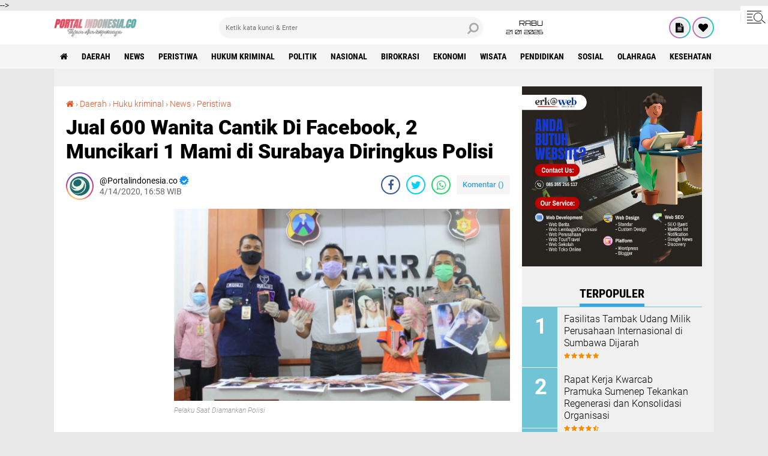

--- FILE ---
content_type: text/html; charset=utf-8
request_url: https://www.google.com/recaptcha/api2/aframe
body_size: 271
content:
<!DOCTYPE HTML><html><head><meta http-equiv="content-type" content="text/html; charset=UTF-8"></head><body><script nonce="HXQZn8gV_4zRXJv_pRJ6KQ">/** Anti-fraud and anti-abuse applications only. See google.com/recaptcha */ try{var clients={'sodar':'https://pagead2.googlesyndication.com/pagead/sodar?'};window.addEventListener("message",function(a){try{if(a.source===window.parent){var b=JSON.parse(a.data);var c=clients[b['id']];if(c){var d=document.createElement('img');d.src=c+b['params']+'&rc='+(localStorage.getItem("rc::a")?sessionStorage.getItem("rc::b"):"");window.document.body.appendChild(d);sessionStorage.setItem("rc::e",parseInt(sessionStorage.getItem("rc::e")||0)+1);localStorage.setItem("rc::h",'1769005905428');}}}catch(b){}});window.parent.postMessage("_grecaptcha_ready", "*");}catch(b){}</script></body></html>

--- FILE ---
content_type: text/javascript; charset=UTF-8
request_url: https://www.portalindonesia.co/feeds/posts/default/-/News?alt=json-in-script&callback=related_results_labels2
body_size: 30346
content:
// API callback
related_results_labels2({"version":"1.0","encoding":"UTF-8","feed":{"xmlns":"http://www.w3.org/2005/Atom","xmlns$openSearch":"http://a9.com/-/spec/opensearchrss/1.0/","xmlns$blogger":"http://schemas.google.com/blogger/2008","xmlns$georss":"http://www.georss.org/georss","xmlns$gd":"http://schemas.google.com/g/2005","xmlns$thr":"http://purl.org/syndication/thread/1.0","id":{"$t":"tag:blogger.com,1999:blog-2699755696331674159"},"updated":{"$t":"2026-01-12T15:42:47.926+07:00"},"category":[{"term":"Daerah"},{"term":"News"},{"term":"Peristiwa"},{"term":"Hukum Kriminal"},{"term":"Politik"},{"term":"Biokrasi"},{"term":"Advertorial"},{"term":"Nasional"},{"term":"Birokrasi"},{"term":"Ekonomi"},{"term":"Wisata"},{"term":"Pendidikan"},{"term":"Huku kriminal"},{"term":"Sosial"},{"term":"AchmadFauzibupatisumenep"},{"term":"achmadfauzi"},{"term":"BupatiSumenep"},{"term":"Hukum"},{"term":"Olahraga"},{"term":"Dinaskesehatan"},{"term":"Kesehatan"},{"term":"Kuliner"},{"term":"DBHCHT"},{"term":"Pemkabsumenep"},{"term":"Anugrahinovasi"},{"term":"Dana Desa"},{"term":"Dprdsumenep"},{"term":"Mews"},{"term":"Mudikgratis"},{"term":"Opini"},{"term":"bpbd"},{"term":"harijadisumenep"},{"term":"kpusumenep"},{"term":"DLH"},{"term":"Dinaskopsumenep"},{"term":"HalalHub"},{"term":"Madura Ethnic Carnival Sumenep 2024"},{"term":"Nasdem"},{"term":"RSUDsumenep"},{"term":"dinkessumenep"},{"term":"disdukcapilsumenep"},{"term":"dprd"},{"term":"frambusia"},{"term":"harigurunasional"},{"term":"haripahlawan"},{"term":"hariperhubungan"},{"term":"harisantri"},{"term":"harisantrinasional"},{"term":"ibuhamil"},{"term":"kapal cepat expres bahari"},{"term":"kekeringan"},{"term":"lsampahlimbahorganik"},{"term":"mammogram"},{"term":"mudikgratisdisumenep"},{"term":"pilkadasumenep"},{"term":"seleksicpns"},{"term":"sumenepmudikgratis"},{"term":"tembakau madura"},{"term":"tunjangangurungaji"},{"term":"usggratis"}],"title":{"type":"text","$t":"PortalIndonesia.co"},"subtitle":{"type":"html","$t":"Tajam dan Terpercaya"},"link":[{"rel":"http://schemas.google.com/g/2005#feed","type":"application/atom+xml","href":"https:\/\/www.portalindonesia.co\/feeds\/posts\/default"},{"rel":"self","type":"application/atom+xml","href":"https:\/\/www.blogger.com\/feeds\/2699755696331674159\/posts\/default\/-\/News?alt=json-in-script"},{"rel":"alternate","type":"text/html","href":"https:\/\/www.portalindonesia.co\/search\/label\/News"},{"rel":"hub","href":"http://pubsubhubbub.appspot.com/"},{"rel":"next","type":"application/atom+xml","href":"https:\/\/www.blogger.com\/feeds\/2699755696331674159\/posts\/default\/-\/News\/-\/News?alt=json-in-script\u0026start-index=26\u0026max-results=25"}],"author":[{"name":{"$t":"Portalindonesia.co"},"uri":{"$t":"http:\/\/www.blogger.com\/profile\/04997071998467804412"},"email":{"$t":"noreply@blogger.com"},"gd$image":{"rel":"http://schemas.google.com/g/2005#thumbnail","width":"32","height":"32","src":"\/\/blogger.googleusercontent.com\/img\/b\/R29vZ2xl\/AVvXsEiF2V3OSArhSuGIbAFbe2YVrvRB3BRiZjSxB7roAsyD77xHLByac85hkD4LPl5QXpxyJLOZ3LHeVViuGP08tVNpOed8RlV-E0FlInHuhBMFY0erS4tcy4j1k6v6BIVMQas\/s113\/pavicon+portal+baru.png"}}],"generator":{"version":"7.00","uri":"http://www.blogger.com","$t":"Blogger"},"openSearch$totalResults":{"$t":"740"},"openSearch$startIndex":{"$t":"1"},"openSearch$itemsPerPage":{"$t":"25"},"entry":[{"id":{"$t":"tag:blogger.com,1999:blog-2699755696331674159.post-2453939250411942884"},"published":{"$t":"2025-06-30T12:46:00.006+07:00"},"updated":{"$t":"2025-06-30T12:46:59.191+07:00"},"category":[{"scheme":"http://www.blogger.com/atom/ns#","term":"achmadfauzi"},{"scheme":"http://www.blogger.com/atom/ns#","term":"BupatiSumenep"},{"scheme":"http://www.blogger.com/atom/ns#","term":"Nasional"},{"scheme":"http://www.blogger.com/atom/ns#","term":"News"}],"title":{"type":"text","$t":"Refleksi Politisasi APBN di Sumenep, Proyek Pengendalian Banjir untuk Siapa?"},"content":{"type":"html","$t":"\u003Cp style=\"text-align: center;\"\u003E\u0026nbsp;\u003Ctable align=\"center\" cellpadding=\"0\" cellspacing=\"0\" class=\"tr-caption-container\" style=\"margin-left: auto; margin-right: auto;\"\u003E\u003Ctbody\u003E\u003Ctr\u003E\u003Ctd style=\"text-align: center;\"\u003E\u003Ca href=\"https:\/\/blogger.googleusercontent.com\/img\/b\/R29vZ2xl\/AVvXsEievnHutvlDZnK34UKiIMVATC9j7OJWSCOaUUei-uH6-ltLmCxeRNHDmZAnP62I3VdLEKea-pQjy1t56QH5MFEJZxpjwMAKouqxn1lBgWemMQDvllID5f3fJ0Y30lDoqNlNfjIshOYPwMMzmlvIElETphvurkegZRu4qOw1tYrwi8OsmGVT1XCpmDWmLmg\/s700\/1001338543.jpg\" imageanchor=\"1\" style=\"margin-left: auto; margin-right: auto;\"\u003E\u003Cimg border=\"0\" data-original-height=\"400\" data-original-width=\"700\" src=\"https:\/\/blogger.googleusercontent.com\/img\/b\/R29vZ2xl\/AVvXsEievnHutvlDZnK34UKiIMVATC9j7OJWSCOaUUei-uH6-ltLmCxeRNHDmZAnP62I3VdLEKea-pQjy1t56QH5MFEJZxpjwMAKouqxn1lBgWemMQDvllID5f3fJ0Y30lDoqNlNfjIshOYPwMMzmlvIElETphvurkegZRu4qOw1tYrwi8OsmGVT1XCpmDWmLmg\/s16000\/1001338543.jpg\" \/\u003E\u003C\/a\u003E\u003C\/td\u003E\u003C\/tr\u003E\u003Ctr\u003E\u003Ctd class=\"tr-caption\" style=\"text-align: center;\"\u003E\u003Cspan style=\"text-align: left;\"\u003EProyek pengendalian banjir di Desa Babbalan, Kecamatan Kota Sumenep\u003C\/span\u003E\u003C\/td\u003E\u003C\/tr\u003E\u003C\/tbody\u003E\u003C\/table\u003E\u003Cbr \/\u003E\u003C\/p\u003E\u003Cp\u003E\u003Cb\u003ESUMENEP, Portalindonesia.co-\u003C\/b\u003E\u0026nbsp;Proyek pengendalian banjir di Desa Babbalan, Kecamatan Kota Sumenep, diduga kuat disusupi kepentingan segelintir korporasi lewat politisasi anggaran. Sejak tahap perencanaan, pembangunan ini sudah menuai banyak pertanyaan.\u003C\/p\u003E\u003Cp\u003E\u003Cbr \/\u003E\u003C\/p\u003E\u003Cp\u003EFakta di lapangan menunjukkan proyek ini menelan dana miliaran rupiah dari APBN melalui Kementerian PUPR\u003C\/p\u003E\u003Cp\u003E\u003Cbr \/\u003E\u003C\/p\u003E\u003Cp\u003EPada 2023 dianggarkan Rp6,67 miliar, dikerjakan CV Cendana Indah (Sampang) dan pada 2024: Rp19,02 miliar, dilanjutkan PT Diatas Jaya Mandiri (Surabaya)\u003C\/p\u003E\u003Cp\u003E\u003Cbr \/\u003E\u003C\/p\u003E\u003Cp\u003EAnggaran miliaran tersebut alih-alih menuntaskan persoalan banjir, yang muncul justru banjir makin parah, tebing sungai longsor, dan kerusakan makin melebar tanpa penanganan maksimal.\u003C\/p\u003E\u003Cp\u003E\u003Cbr \/\u003E\u003C\/p\u003E\u003Cp\u003EMoh Iskil El Fatih, Koordinator Distrik Gerakan Mahasiswa Sumenep (Dewan Sumenep), menyoroti proyek ini sarat kejanggalan dan patut diawasi ketat.\u003C\/p\u003E\u003Cp\u003E\u003Cbr \/\u003E\u003C\/p\u003E\u003Cp\u003E“Ini proyek rakyat yang rasanya justru menguntungkan korporasi. Indikasi politisasi anggaran di sekitar RS BHC sudah tercium sejak awal. Ironisnya, rakyat malah menanggung risiko longsor dan banjir. Sementara pembangunannya hanya fokus di area rumah sakit,” kata Iskil, Kamis (29\/6).\u003C\/p\u003E\u003Cp\u003E\u003Cbr \/\u003E\u003C\/p\u003E\u003Cp\u003EIa mengingatkan, sejak awal pembangunan RS BHC pun sudah memantik protes, mulai dari Amdal hingga letak bangunan yang diduga merusak kontur sungai. “Dulu Komisi III DPRD keras bersuara, sekarang malah diam. Kalau dewan dan aparat tutup mata, kita siap turun ke jalan,” tegasnya.\u003C\/p\u003E\u003Cp\u003E\u003Cbr \/\u003E\u003C\/p\u003E\u003Cp\u003ESecara mekanisme, proyek ini wajib terbuka mulai dari perencanaan, tender, hingga pengawasan anggaran. Namun fakta di lapangan membuktikan banyak kejanggalan yang terkesan dibiarkan.\u003C\/p\u003E\u003Cp\u003E\u003Cbr \/\u003E\u003C\/p\u003E\u003Cp\u003E\u003Cbr \/\u003E\u003C\/p\u003E\u003Cp\u003EIskil memastikan pihakanya\u0026nbsp; tak akan berhenti mempertanyakan segala keganjilan tersebut. Terutama kepada seluruh pihak pemerintah dan semua stakeholder yang bertangung jawab. Jika ada penyelewengan terbukti, sambungnya, mereka siap mendorong aparat bertindak dan rakyat turun aksi jika perlu.\u003C\/p\u003E\u003Cp\u003E\u003Cbr \/\u003E\u003C\/p\u003E\u003Cp\u003E“Kalau terbukti menyeleweng, pelakunya bisa dijerat UU Tipikor No. 31 Tahun 1999 jo UU No. 20 Tahun 2001. Rakyat jangan diam, kami siap mengawal sampai bersih. Sumenep bukan ladang basah bagi mafia proyek!” tutupnya.(ros)\u0026nbsp;\u003C\/p\u003E"},"link":[{"rel":"replies","type":"application/atom+xml","href":"https:\/\/www.portalindonesia.co\/feeds\/2453939250411942884\/comments\/default","title":"Post Comments"},{"rel":"replies","type":"text/html","href":"https:\/\/www.portalindonesia.co\/2025\/06\/refleksi-politisasi-apbn-di-sumenep-proyek-pengendalian-banjir-untuk-siapa_0803222665.html#comment-form","title":"0 Comments"},{"rel":"edit","type":"application/atom+xml","href":"https:\/\/www.blogger.com\/feeds\/2699755696331674159\/posts\/default\/2453939250411942884"},{"rel":"self","type":"application/atom+xml","href":"https:\/\/www.blogger.com\/feeds\/2699755696331674159\/posts\/default\/2453939250411942884"},{"rel":"alternate","type":"text/html","href":"https:\/\/www.portalindonesia.co\/2025\/06\/refleksi-politisasi-apbn-di-sumenep-proyek-pengendalian-banjir-untuk-siapa_0803222665.html","title":"Refleksi Politisasi APBN di Sumenep, Proyek Pengendalian Banjir untuk Siapa?"}],"author":[{"name":{"$t":"Portalindonesia.co"},"uri":{"$t":"http:\/\/www.blogger.com\/profile\/04997071998467804412"},"email":{"$t":"noreply@blogger.com"},"gd$image":{"rel":"http://schemas.google.com/g/2005#thumbnail","width":"32","height":"32","src":"\/\/blogger.googleusercontent.com\/img\/b\/R29vZ2xl\/AVvXsEiF2V3OSArhSuGIbAFbe2YVrvRB3BRiZjSxB7roAsyD77xHLByac85hkD4LPl5QXpxyJLOZ3LHeVViuGP08tVNpOed8RlV-E0FlInHuhBMFY0erS4tcy4j1k6v6BIVMQas\/s113\/pavicon+portal+baru.png"}}],"media$thumbnail":{"xmlns$media":"http://search.yahoo.com/mrss/","url":"https:\/\/blogger.googleusercontent.com\/img\/b\/R29vZ2xl\/AVvXsEievnHutvlDZnK34UKiIMVATC9j7OJWSCOaUUei-uH6-ltLmCxeRNHDmZAnP62I3VdLEKea-pQjy1t56QH5MFEJZxpjwMAKouqxn1lBgWemMQDvllID5f3fJ0Y30lDoqNlNfjIshOYPwMMzmlvIElETphvurkegZRu4qOw1tYrwi8OsmGVT1XCpmDWmLmg\/s72-c\/1001338543.jpg","height":"72","width":"72"},"thr$total":{"$t":"0"}},{"id":{"$t":"tag:blogger.com,1999:blog-2699755696331674159.post-1015316681691854177"},"published":{"$t":"2025-06-20T16:40:00.003+07:00"},"updated":{"$t":"2025-06-20T16:47:22.714+07:00"},"category":[{"scheme":"http://www.blogger.com/atom/ns#","term":"Daerah"},{"scheme":"http://www.blogger.com/atom/ns#","term":"Dana Desa"},{"scheme":"http://www.blogger.com/atom/ns#","term":"News"}],"title":{"type":"text","$t":"Tanpa Bantuan Pemerintah Desa, Masyarakat Gapura Timur Swadaya Perbaiki Jembatan"},"content":{"type":"html","$t":"\u003Cp style=\"text-align: center;\"\u003E\u0026nbsp;\u003C\/p\u003E\u003Ctable align=\"center\" cellpadding=\"0\" cellspacing=\"0\" class=\"tr-caption-container\" style=\"margin-left: auto; margin-right: auto;\"\u003E\u003Ctbody\u003E\u003Ctr\u003E\u003Ctd style=\"text-align: center;\"\u003E\u003Ca href=\"https:\/\/blogger.googleusercontent.com\/img\/b\/R29vZ2xl\/AVvXsEh2f-Ka1EQPA7TXVfl2LHFbut7C5q8ebc4ru84Sz6Ohtan5plQCZy5FPByDWTiUODL9QL31o2e9zVEGdCE1hDHzM_92Hi3ggp1iMg9Hd7dKMGaoozc2LP1cM4hOEIlDl-Lrebc0svmH82QppjjBAC_bCc81L1l4rAGW1qA6dt_zN0QNEvE5JJFhWCiFG6I\/s700\/1001311006.jpg\" style=\"margin-left: auto; margin-right: auto;\"\u003E\u003Cimg border=\"0\" data-original-height=\"400\" data-original-width=\"700\" src=\"https:\/\/blogger.googleusercontent.com\/img\/b\/R29vZ2xl\/AVvXsEh2f-Ka1EQPA7TXVfl2LHFbut7C5q8ebc4ru84Sz6Ohtan5plQCZy5FPByDWTiUODL9QL31o2e9zVEGdCE1hDHzM_92Hi3ggp1iMg9Hd7dKMGaoozc2LP1cM4hOEIlDl-Lrebc0svmH82QppjjBAC_bCc81L1l4rAGW1qA6dt_zN0QNEvE5JJFhWCiFG6I\/s16000\/1001311006.jpg\" \/\u003E\u003C\/a\u003E\u003C\/td\u003E\u003C\/tr\u003E\u003Ctr\u003E\u003Ctd class=\"tr-caption\" style=\"text-align: center;\"\u003EWarga Saat Memperbaiki Jembatan\u003C\/td\u003E\u003C\/tr\u003E\u003C\/tbody\u003E\u003C\/table\u003E\u003Cbr \/\u003E\u003Cp\u003E\u003C\/p\u003E\u003Cp\u003E\u003Cb\u003ESUMENEP, Portalindonesia.co- \u003C\/b\u003EWarga Dusun Pangabasen, Desa Gapura Timur, Kabupaten Sumenep, terpaksa memperbaiki sendiri jembatan yang rusak karena tidak mendapat bantuan dari pemerintah desa. Padahal, jembatan ini menjadi penghubung utama ke sebuah lembaga pendidikan. Sejak Kamis (19\/6\/25), masyarakat bergotong-royong mengumpulkan dana dan material untuk perbaikan.\u0026nbsp;\u0026nbsp;\u003C\/p\u003E\u003Cp\u003E\u003Cbr \/\u003E\u003C\/p\u003E\u003Cp\u003EKondisi ini memicu pertanyaan besar di kalangan masyarakat, mengingat Desa Gapura Timur termasuk dalam 10 besar penerima Dana Desa terbesar se-Kecamatan Gapura dengan total Rp1.102.170.000 pada tahun 2025. Namun, alokasi dana tersebut tampaknya tidak menyentuh perbaikan infrastruktur yang mendesak.\u0026nbsp;\u0026nbsp;\u003C\/p\u003E\u003Cp\u003E\u003Cbr \/\u003E\u003C\/p\u003E\u003Cp\u003ESeorang warga yang enggan disebutkan namanya mengungkapkan, jembatan tersebut sudah lama dalam kondisi memprihatinkan, bahkan bagian utaranya hampir ambles. Hal ini sangat mengkhawatirkan karena jembatan tersebut menjadi jalur utama anak-anak sekolah.\u0026nbsp;\u0026nbsp;\u003C\/p\u003E\u003Cp\u003E\u003Cbr \/\u003E\u003C\/p\u003E\u003Cp\u003E\"Sudah lama rusak, Mas. Bagian utaranya nyaris ambles, dan ini jalur utama anak-anak ke sekolah. Akhirnya kami terpaksa swadaya, ada yang menyumbang batu, semen, dan material lainnya,\" tuturnya.\u0026nbsp;\u0026nbsp;\u003C\/p\u003E\u003Cp\u003E\u003Cbr \/\u003E\u003C\/p\u003E\u003Cp\u003EWarga juga mengaku telah berulang kali melaporkan kerusakan jembatan kepada pemerintah desa, namun respons yang diberikan hanya sekadar janji tanpa realisasi.\u0026nbsp;\u0026nbsp;\u003C\/p\u003E\u003Cp\u003E\u003Cbr \/\u003E\u003C\/p\u003E\u003Cp\u003E\"Sudah beberapa kali kami laporkan, tapi tidak ada tindakan nyata. Yang kami dapat hanya janji kosong,\" ujarnya dengan nada kecewa.\u0026nbsp;\u0026nbsp;\u003C\/p\u003E\u003Cp\u003E\u003Cbr \/\u003E\u003C\/p\u003E\u003Cp\u003EHingga saat ini, belum ada tanggapan resmi dari pemerintah Desa Gapura Timur terkait keluhan warga tersebut.(ros)\u0026nbsp;\u003C\/p\u003E"},"link":[{"rel":"replies","type":"application/atom+xml","href":"https:\/\/www.portalindonesia.co\/feeds\/1015316681691854177\/comments\/default","title":"Post Comments"},{"rel":"replies","type":"text/html","href":"https:\/\/www.portalindonesia.co\/2025\/06\/tanpa-bantuan-pemerintah-desa-masyarakat-gapura-timur-swadaya-perbaiki-jembatan.html#comment-form","title":"0 Comments"},{"rel":"edit","type":"application/atom+xml","href":"https:\/\/www.blogger.com\/feeds\/2699755696331674159\/posts\/default\/1015316681691854177"},{"rel":"self","type":"application/atom+xml","href":"https:\/\/www.blogger.com\/feeds\/2699755696331674159\/posts\/default\/1015316681691854177"},{"rel":"alternate","type":"text/html","href":"https:\/\/www.portalindonesia.co\/2025\/06\/tanpa-bantuan-pemerintah-desa-masyarakat-gapura-timur-swadaya-perbaiki-jembatan.html","title":"Tanpa Bantuan Pemerintah Desa, Masyarakat Gapura Timur Swadaya Perbaiki Jembatan"}],"author":[{"name":{"$t":"Portalindonesia.co"},"uri":{"$t":"http:\/\/www.blogger.com\/profile\/04997071998467804412"},"email":{"$t":"noreply@blogger.com"},"gd$image":{"rel":"http://schemas.google.com/g/2005#thumbnail","width":"32","height":"32","src":"\/\/blogger.googleusercontent.com\/img\/b\/R29vZ2xl\/AVvXsEiF2V3OSArhSuGIbAFbe2YVrvRB3BRiZjSxB7roAsyD77xHLByac85hkD4LPl5QXpxyJLOZ3LHeVViuGP08tVNpOed8RlV-E0FlInHuhBMFY0erS4tcy4j1k6v6BIVMQas\/s113\/pavicon+portal+baru.png"}}],"media$thumbnail":{"xmlns$media":"http://search.yahoo.com/mrss/","url":"https:\/\/blogger.googleusercontent.com\/img\/b\/R29vZ2xl\/AVvXsEh2f-Ka1EQPA7TXVfl2LHFbut7C5q8ebc4ru84Sz6Ohtan5plQCZy5FPByDWTiUODL9QL31o2e9zVEGdCE1hDHzM_92Hi3ggp1iMg9Hd7dKMGaoozc2LP1cM4hOEIlDl-Lrebc0svmH82QppjjBAC_bCc81L1l4rAGW1qA6dt_zN0QNEvE5JJFhWCiFG6I\/s72-c\/1001311006.jpg","height":"72","width":"72"},"thr$total":{"$t":"0"}},{"id":{"$t":"tag:blogger.com,1999:blog-2699755696331674159.post-7672862916721635099"},"published":{"$t":"2025-05-31T21:44:00.004+07:00"},"updated":{"$t":"2025-05-31T21:44:47.981+07:00"},"category":[{"scheme":"http://www.blogger.com/atom/ns#","term":"Daerah"},{"scheme":"http://www.blogger.com/atom/ns#","term":"Hukum Kriminal"},{"scheme":"http://www.blogger.com/atom/ns#","term":"News"}],"title":{"type":"text","$t":"Puluhan Perumahan Permanen Di Desa Parsanga Dan Kebunan Diduga di Bangun Dilahan Perhutani"},"content":{"type":"html","$t":"\u003Cp style=\"text-align: center;\"\u003E\u0026nbsp;\u003Ctable align=\"center\" cellpadding=\"0\" cellspacing=\"0\" class=\"tr-caption-container\" style=\"margin-left: auto; margin-right: auto;\"\u003E\u003Ctbody\u003E\u003Ctr\u003E\u003Ctd style=\"text-align: center;\"\u003E\u003Ca href=\"https:\/\/blogger.googleusercontent.com\/img\/b\/R29vZ2xl\/AVvXsEjqzEGbW6TN8rExH4mIm2Sxd90WomkAxZJvJ55ommMd9_ulgMRVW4WHoUCrL5wT3Mg4EKt4XwtR_nb0zAKg-TIGzgOjvxH3cqNJ1961ActbXjNN_VFFe8p4E21CRYeSF35KBMp2WgTDKLv_n2Ec1akH-MsmwjZtjtK6tqYvLzlxjHfe3kusJ4CTiBDGujs\/s700\/1001255518.jpg\" imageanchor=\"1\" style=\"margin-left: auto; margin-right: auto;\"\u003E\u003Cimg border=\"0\" data-original-height=\"400\" data-original-width=\"700\" src=\"https:\/\/blogger.googleusercontent.com\/img\/b\/R29vZ2xl\/AVvXsEjqzEGbW6TN8rExH4mIm2Sxd90WomkAxZJvJ55ommMd9_ulgMRVW4WHoUCrL5wT3Mg4EKt4XwtR_nb0zAKg-TIGzgOjvxH3cqNJ1961ActbXjNN_VFFe8p4E21CRYeSF35KBMp2WgTDKLv_n2Ec1akH-MsmwjZtjtK6tqYvLzlxjHfe3kusJ4CTiBDGujs\/s16000\/1001255518.jpg\" \/\u003E\u003C\/a\u003E\u003C\/td\u003E\u003C\/tr\u003E\u003Ctr\u003E\u003Ctd class=\"tr-caption\" style=\"text-align: center;\"\u003E\u003Ci\u003ESalah Satu Perumahan Di Desa Kebunan Diduga Dibagun Dilahan Perhutani\u003C\/i\u003E\u003C\/td\u003E\u003C\/tr\u003E\u003C\/tbody\u003E\u003C\/table\u003E\u003Cbr \/\u003E\u003C\/p\u003E\u003Cp\u003E\u003Cb\u003ESUMENEP, Portalindonesia.co- \u003C\/b\u003EPuluhan perumahan permanen diduga di bangun di atas lahan Perhutani yang berlokasi di Desa Kebunan, Kecamatan Manding, dan Desa Parsanga, Kecamatan Kota\u0026nbsp; Kabupaten Sumenep, Madura, Jawa Timur disoal warga.\u0026nbsp;\u003C\/p\u003E\u003Cp\u003E\u003Cbr \/\u003E\u003C\/p\u003E\u003Cp\u003EPasalnya, puluhan bangunan tersebut diduga berdiri megah di atas lahan Perum Perhutani\u0026nbsp;\u003C\/p\u003E\u003Cp\u003E\u003Cbr \/\u003E\u003C\/p\u003E\u003Cp\u003E\"Perumahan di lingkar utara tersebut berdiri atau dibangun diatas lahan milik Perhutani sudah lama,\" kata warga setempat yang enggan disebutkan namanya kepada media. Jum'at (30\/5\/2025).\u003C\/p\u003E\u003Cp\u003E\u003Cbr \/\u003E\u003C\/p\u003E\u003Cp\u003EDia mengatakan rumah- rumah di desa Parsanga itu sudah\u0026nbsp; lama dibangun, namun, kabarnya sertifikat tidak bisa keluar tersandung tanah perhutani.\u003C\/p\u003E\u003Cp\u003E\u003Cbr \/\u003E\u003C\/p\u003E\u003Cp\u003E\"Masa bisa lahan perhutani dibangun perumahan dan diperjual belikan,\" ungkapnya.\u003C\/p\u003E\u003Cp\u003E\u003Cbr \/\u003E\u003C\/p\u003E\u003Cp\u003EAktifis peduli Sumenep menerangkan,Perhutani mengelola hutan negara di Pulau Jawa dan Madura. Tanah hutan ini memiliki status kepemilikan negara dan tidak dapat dialihkan menjadi hak milik perseorangan atau perumahan tanpa izin khusus.\u003C\/p\u003E\u003Cp\u003E\u003Cbr \/\u003E\u003C\/p\u003E\u003Cp\u003E\"Aturannya sudah jelas, tidak boleh mendirikan bangunan perumahan di lahan Perhutani dengan status hak milik apa lagi diperjual belikan,\" ujarnya.\u003C\/p\u003E\u003Ctable align=\"center\" cellpadding=\"0\" cellspacing=\"0\" class=\"tr-caption-container\" style=\"margin-left: auto; margin-right: auto;\"\u003E\u003Ctbody\u003E\u003Ctr\u003E\u003Ctd style=\"text-align: center;\"\u003E\u003Ca href=\"https:\/\/blogger.googleusercontent.com\/img\/b\/R29vZ2xl\/AVvXsEg9UetvmgmPX8HjukMEXP2TBERHILwbCTxgKZSdKrc75ALmptE5bt-NjkX8equEPINyiD9V5PNHCN1lQT0872ztxy97gzYbB4ElIrGwgBfTUvlHEsyMJXMWRmcLzCc19fhTpM5PZPIxziCGlLZXshR7SHfc9gIo1WW8CZd-xmVNEe60HIPPUK-pi3iAgWk\/s700\/1001255519.jpg\" imageanchor=\"1\" style=\"margin-left: auto; margin-right: auto;\"\u003E\u003Cimg border=\"0\" data-original-height=\"400\" data-original-width=\"700\" src=\"https:\/\/blogger.googleusercontent.com\/img\/b\/R29vZ2xl\/AVvXsEg9UetvmgmPX8HjukMEXP2TBERHILwbCTxgKZSdKrc75ALmptE5bt-NjkX8equEPINyiD9V5PNHCN1lQT0872ztxy97gzYbB4ElIrGwgBfTUvlHEsyMJXMWRmcLzCc19fhTpM5PZPIxziCGlLZXshR7SHfc9gIo1WW8CZd-xmVNEe60HIPPUK-pi3iAgWk\/s16000\/1001255519.jpg\" \/\u003E\u003C\/a\u003E\u003C\/td\u003E\u003C\/tr\u003E\u003Ctr\u003E\u003Ctd class=\"tr-caption\" style=\"text-align: center;\"\u003E\u003Ci\u003EPerumahan Di Desa Parsanga Diduga Dibagun Dilahan Perhutani\u003C\/i\u003E\u003C\/td\u003E\u003C\/tr\u003E\u003C\/tbody\u003E\u003C\/table\u003E\u003Cbr \/\u003E\u003Cp style=\"text-align: center;\"\u003E\u003Cbr \/\u003E\u003C\/p\u003E\u003Cp\u003EPantauan dilapangan lahan yang di bangun perumahan tersebut memang tidak standart perumahan, akses jalan yang sempit,saluran pembuangan air juga minim bahkan di depan masih belum ada saluran air. Tim media akan terus menelusuri keabsaan status tanah tersebut.\u003C\/p\u003E\u003Cp\u003E\u003Cbr \/\u003E\u003C\/p\u003E\u003Cp\u003ETerhimpun informasi dari bagian pewarta deplover pengembang memang sering membangun rumah dan di jual belikan dengan modus pecah induk sertifikat dan ini dijadikan lahan bisnis yang sangat besar.\u003C\/p\u003E\u003Cp\u003E\u003Cbr \/\u003E\u003C\/p\u003E\u003Cp\u003EPeraturan pemerintah setiap orang yang menyelenggarakan pembangunan perumahan yang membangun perumahan tidak sesuai dengan kriteria, spesifikasi, persyaratan, prasarana, sarana, dan utilitas umum yang diperjanjikan sebagaimana dimaksud dalam Pasal 134 yang mengakibatkan timbulnya korban\/kerusakan terhadap kesehatan, keselamatan, dan\/atau lingkungan dipidana dengan pidana denda paling banyak Rp5 miliar. Midia belum mendapat akses untuk konfirmasi ke pengembang. (red)\u0026nbsp;\u003C\/p\u003E"},"link":[{"rel":"replies","type":"application/atom+xml","href":"https:\/\/www.portalindonesia.co\/feeds\/7672862916721635099\/comments\/default","title":"Post Comments"},{"rel":"replies","type":"text/html","href":"https:\/\/www.portalindonesia.co\/2025\/05\/puluhan-perumahan-permanen-di-desa-parsanga-dan-kebunan-diduga-di-bangun-dilahan-perhutani.html#comment-form","title":"0 Comments"},{"rel":"edit","type":"application/atom+xml","href":"https:\/\/www.blogger.com\/feeds\/2699755696331674159\/posts\/default\/7672862916721635099"},{"rel":"self","type":"application/atom+xml","href":"https:\/\/www.blogger.com\/feeds\/2699755696331674159\/posts\/default\/7672862916721635099"},{"rel":"alternate","type":"text/html","href":"https:\/\/www.portalindonesia.co\/2025\/05\/puluhan-perumahan-permanen-di-desa-parsanga-dan-kebunan-diduga-di-bangun-dilahan-perhutani.html","title":"Puluhan Perumahan Permanen Di Desa Parsanga Dan Kebunan Diduga di Bangun Dilahan Perhutani"}],"author":[{"name":{"$t":"Portalindonesia.co"},"uri":{"$t":"http:\/\/www.blogger.com\/profile\/04997071998467804412"},"email":{"$t":"noreply@blogger.com"},"gd$image":{"rel":"http://schemas.google.com/g/2005#thumbnail","width":"32","height":"32","src":"\/\/blogger.googleusercontent.com\/img\/b\/R29vZ2xl\/AVvXsEiF2V3OSArhSuGIbAFbe2YVrvRB3BRiZjSxB7roAsyD77xHLByac85hkD4LPl5QXpxyJLOZ3LHeVViuGP08tVNpOed8RlV-E0FlInHuhBMFY0erS4tcy4j1k6v6BIVMQas\/s113\/pavicon+portal+baru.png"}}],"media$thumbnail":{"xmlns$media":"http://search.yahoo.com/mrss/","url":"https:\/\/blogger.googleusercontent.com\/img\/b\/R29vZ2xl\/AVvXsEjqzEGbW6TN8rExH4mIm2Sxd90WomkAxZJvJ55ommMd9_ulgMRVW4WHoUCrL5wT3Mg4EKt4XwtR_nb0zAKg-TIGzgOjvxH3cqNJ1961ActbXjNN_VFFe8p4E21CRYeSF35KBMp2WgTDKLv_n2Ec1akH-MsmwjZtjtK6tqYvLzlxjHfe3kusJ4CTiBDGujs\/s72-c\/1001255518.jpg","height":"72","width":"72"},"thr$total":{"$t":"0"}},{"id":{"$t":"tag:blogger.com,1999:blog-2699755696331674159.post-8640845731595870979"},"published":{"$t":"2024-03-22T00:13:00.002+07:00"},"updated":{"$t":"2024-03-22T00:13:13.920+07:00"},"category":[{"scheme":"http://www.blogger.com/atom/ns#","term":"Biokrasi"},{"scheme":"http://www.blogger.com/atom/ns#","term":"Birokrasi"},{"scheme":"http://www.blogger.com/atom/ns#","term":"Daerah"},{"scheme":"http://www.blogger.com/atom/ns#","term":"News"}],"title":{"type":"text","$t":"Sebanyak 471 ASN di Sumenep Di Mutasi Dan Dilantik Oleh Bupati Sumenep "},"content":{"type":"html","$t":"\u003Ctable align=\"center\" cellpadding=\"0\" cellspacing=\"0\" class=\"tr-caption-container\" style=\"margin-left: auto; margin-right: auto;\"\u003E\u003Ctbody\u003E\u003Ctr\u003E\u003Ctd style=\"text-align: center;\"\u003E\u003Ca href=\"https:\/\/blogger.googleusercontent.com\/img\/b\/R29vZ2xl\/AVvXsEj84lJKo79dVp_2wbgJoselr2pKZmVfDInyry1qubcY28DDsudu7UzjPVLMbAVPqHHaSoFOp3FcPo07IFVJPkmsXX6AYhq3M7jVJ2I7MJlBdh5KDPuyE-EZ0iH6kLowBHm0Ssg91Jm8_kE9EQcFC9s33VxDLVGe52S2q14dNxzIEJqXsbC4o78pKsRymHg\/s700\/IMG_20240321_235510.jpg\" imageanchor=\"1\" style=\"margin-left: auto; margin-right: auto;\"\u003E\u003Cimg border=\"0\" data-original-height=\"400\" data-original-width=\"700\" src=\"https:\/\/blogger.googleusercontent.com\/img\/b\/R29vZ2xl\/AVvXsEj84lJKo79dVp_2wbgJoselr2pKZmVfDInyry1qubcY28DDsudu7UzjPVLMbAVPqHHaSoFOp3FcPo07IFVJPkmsXX6AYhq3M7jVJ2I7MJlBdh5KDPuyE-EZ0iH6kLowBHm0Ssg91Jm8_kE9EQcFC9s33VxDLVGe52S2q14dNxzIEJqXsbC4o78pKsRymHg\/s16000\/IMG_20240321_235510.jpg\" \/\u003E\u003C\/a\u003E\u003C\/td\u003E\u003C\/tr\u003E\u003Ctr\u003E\u003Ctd class=\"tr-caption\" style=\"text-align: center;\"\u003E\u003Cspan style=\"text-align: left;\"\u003ESebanyak 471 ASN di Sumenep Di Mutasi Dan Dilantik Oleh Bupati Sumenep\u0026nbsp;\u003C\/span\u003E\u003C\/td\u003E\u003C\/tr\u003E\u003C\/tbody\u003E\u003C\/table\u003E\u003Cbr \/\u003E\u003Cp style=\"text-align: center;\"\u003E\u003Cbr \/\u003E\u003C\/p\u003E\u003Cp\u003E\u003Cb\u003ESUMENEP, Portalindonesia.co\u003C\/b\u003E- Achmad fauzi Bupati sumenep mutasi dan melantik pimpinan tinggi pratama\u0026nbsp; pejabat administrator di Pendopo keraton sumenep, madura, jawa timur, kamis malam (21\/03\/2024).\u0026nbsp;\u003C\/p\u003E\u003Cp\u003E\u003Cbr \/\u003E\u003C\/p\u003E\u003Cp\u003Eselain itu bupati sumenep juga melantik pejabat pengawas dan kepala sekolah di lingkungan pemerintah kabupaten Sumenep Tahun 2024\u003C\/p\u003E\u003Cp\u003E\u003Cbr \/\u003E\u003C\/p\u003E\u003Cp\u003ESebanyak 471 Aparatur Sipil Negara mengalami Mutasi dan Rotasi jabatan di lingkungan Pemerintah Kabupaten Sumenep hal itu dilakukan agar para ASN bisa bekerja lebih baik lagi dan maksimal\u003C\/p\u003E\u003Cp\u003E\u003Cbr \/\u003E\u003C\/p\u003E\u003Cp\u003EDalam surat keputusan bupati terkait mutasi-rotasi jabatan tersebut dibacakan oleh Plt. Kepala BKPSDM Sumenep Arief Firmanto.\u003C\/p\u003E\u003Cp\u003E\u003Cbr \/\u003E\u003C\/p\u003E\u003Cp\u003ESementara itu Bupati Sumenep, Achmad Fauzi Wongsojudo, mengatakan keputusan mutasi dan rotasi jabatan ini diharapkan dapat membawa perubahan positif dalam pelayanan publik.\u003C\/p\u003E\u003Cp\u003E\u003Cbr \/\u003E\u003C\/p\u003E\u003Cp\u003E“Rotasi-mutasi ini merupakan hal yang biasa dalam organisasi pemerintah yang bertujuan untuk penyegaran serta meningkatkan efisiensi dan efektivitas kerja di lingkungan Pemkab Sumenep, ” terang Bupati Fauzi\u003C\/p\u003E\u003Cp\u003E\u003Cbr \/\u003E\u003C\/p\u003E\u003Cp\u003EBupati Fauzi Juga mengatakan ada 3 OPD yang kosong diantaranya Inspektorat, BKPSDM dan ma staf ahli.\u003C\/p\u003E\u003Cp\u003E\u003Cbr \/\u003E\u003C\/p\u003E\u003Cp\u003E\"Secepatnya akan kita isi dan untuk mengisi itu harus kita konsultasikan dulu ke KSN dan Kemendagri kalau sudah ada izin baru kita berani, \" Ungkapnya. (Ron)\u0026nbsp;\u003C\/p\u003E"},"link":[{"rel":"replies","type":"application/atom+xml","href":"https:\/\/www.portalindonesia.co\/feeds\/8640845731595870979\/comments\/default","title":"Post Comments"},{"rel":"replies","type":"text/html","href":"https:\/\/www.portalindonesia.co\/2024\/03\/sebanyak-471-asn-di-sumenep-di-mutasi-dan-dilantik-oleh-bupati-sumenep .html#comment-form","title":"0 Comments"},{"rel":"edit","type":"application/atom+xml","href":"https:\/\/www.blogger.com\/feeds\/2699755696331674159\/posts\/default\/8640845731595870979"},{"rel":"self","type":"application/atom+xml","href":"https:\/\/www.blogger.com\/feeds\/2699755696331674159\/posts\/default\/8640845731595870979"},{"rel":"alternate","type":"text/html","href":"https:\/\/www.portalindonesia.co\/2024\/03\/sebanyak-471-asn-di-sumenep-di-mutasi-dan-dilantik-oleh-bupati-sumenep .html","title":"Sebanyak 471 ASN di Sumenep Di Mutasi Dan Dilantik Oleh Bupati Sumenep "}],"author":[{"name":{"$t":"Portalindonesia.co"},"uri":{"$t":"http:\/\/www.blogger.com\/profile\/04997071998467804412"},"email":{"$t":"noreply@blogger.com"},"gd$image":{"rel":"http://schemas.google.com/g/2005#thumbnail","width":"32","height":"32","src":"\/\/blogger.googleusercontent.com\/img\/b\/R29vZ2xl\/AVvXsEiF2V3OSArhSuGIbAFbe2YVrvRB3BRiZjSxB7roAsyD77xHLByac85hkD4LPl5QXpxyJLOZ3LHeVViuGP08tVNpOed8RlV-E0FlInHuhBMFY0erS4tcy4j1k6v6BIVMQas\/s113\/pavicon+portal+baru.png"}}],"media$thumbnail":{"xmlns$media":"http://search.yahoo.com/mrss/","url":"https:\/\/blogger.googleusercontent.com\/img\/b\/R29vZ2xl\/AVvXsEj84lJKo79dVp_2wbgJoselr2pKZmVfDInyry1qubcY28DDsudu7UzjPVLMbAVPqHHaSoFOp3FcPo07IFVJPkmsXX6AYhq3M7jVJ2I7MJlBdh5KDPuyE-EZ0iH6kLowBHm0Ssg91Jm8_kE9EQcFC9s33VxDLVGe52S2q14dNxzIEJqXsbC4o78pKsRymHg\/s72-c\/IMG_20240321_235510.jpg","height":"72","width":"72"},"thr$total":{"$t":"0"}},{"id":{"$t":"tag:blogger.com,1999:blog-2699755696331674159.post-8639883911069873009"},"published":{"$t":"2023-10-31T19:21:00.004+07:00"},"updated":{"$t":"2023-11-11T07:34:53.004+07:00"},"category":[{"scheme":"http://www.blogger.com/atom/ns#","term":"Daerah"},{"scheme":"http://www.blogger.com/atom/ns#","term":"Ekonomi"},{"scheme":"http://www.blogger.com/atom/ns#","term":"News"},{"scheme":"http://www.blogger.com/atom/ns#","term":"Peristiwa"}],"title":{"type":"text","$t":" Diacara Prosesi Arya Wiraraja, Bupati Sumenep Perkenalkan Peninggalan Sejarah"},"content":{"type":"html","$t":"\u003Cp style=\"text-align: center;\"\u003E\u0026nbsp;\u003Ctable align=\"center\" cellpadding=\"0\" cellspacing=\"0\" class=\"tr-caption-container\" style=\"margin-left: auto; margin-right: auto;\"\u003E\u003Ctbody\u003E\u003Ctr\u003E\u003Ctd style=\"text-align: center;\"\u003E\u003Ca href=\"https:\/\/blogger.googleusercontent.com\/img\/b\/R29vZ2xl\/AVvXsEhuJZY0flfwcyXwHcAa9GPQLctQBoa48NjMOCCKtU2v18syS8QMQZzHCX7reFmR-UdgcrRsN0bWH7HuFLNojRMJ27_iySrxnyUnvc1T8uWVcbYkeJIdaHOX6FLXqTEQxiTsGFSpP_mEeVXuPYV5zetCSxSDrIRScuLzLxBbemRhkfQv6Ncdcgi9B1cgs3Q\/s700\/IMG_20231110_182547.jpg\" imageanchor=\"1\" style=\"margin-left: auto; margin-right: auto;\"\u003E\u003Cimg border=\"0\" data-original-height=\"400\" data-original-width=\"700\" src=\"https:\/\/blogger.googleusercontent.com\/img\/b\/R29vZ2xl\/AVvXsEhuJZY0flfwcyXwHcAa9GPQLctQBoa48NjMOCCKtU2v18syS8QMQZzHCX7reFmR-UdgcrRsN0bWH7HuFLNojRMJ27_iySrxnyUnvc1T8uWVcbYkeJIdaHOX6FLXqTEQxiTsGFSpP_mEeVXuPYV5zetCSxSDrIRScuLzLxBbemRhkfQv6Ncdcgi9B1cgs3Q\/s16000\/IMG_20231110_182547.jpg\" \/\u003E\u003C\/a\u003E\u003C\/td\u003E\u003C\/tr\u003E\u003Ctr\u003E\u003Ctd class=\"tr-caption\" style=\"text-align: center;\"\u003EBupati Sumenep, Madura, Jawa Timur Achmad Fauzi Wongsojudo,\u0026nbsp;\u003C\/td\u003E\u003C\/tr\u003E\u003C\/tbody\u003E\u003C\/table\u003E\u003Cbr \/\u003E\u003C\/p\u003E\u003Cp\u003E\u003Cb\u003ESUMENEP, Portalindonesia.co-\u003C\/b\u003E Bupati Sumenep, Madura, Jawa Timur Achmad Fauzi Wongsojudo,\u0026nbsp;perkenalkan sejarah kejayaan masa lalu. Sumenep banyak memiliki peninggalan sejarah di masa “keemasan\". Hingga detik ini, bangunannya masih tetap bertahan.\u003C\/p\u003E\u003Cp\u003EPeninggalan tersebut kini berada dikota tua Kecamatan Kalianget yang merupakan jejak sejarah kejayaan akan transaksi perdagangan garam yang melimpah di kala itu.\u003C\/p\u003E\u003Cp\u003EBahkan, saat ini dijadikan kantor PT Garam, dan banyak bangunan yang masih berdiri kokoh meski terkesan tak terawatt. Tetapi itu dijadikan momen bersejarah oleh bupati, dan kembali diperkenalkan kepada publik.\u003C\/p\u003E\u003Cp\u003EBupati Sumenep menempatkan prosesi Arya Wiraraja di Kota Tua Kalianget. Padahal, di tahun-tahun sebelumnya digelar di pusat kota. Kegiatan itu berlangsung cukup semarak.\u0026nbsp;\u003C\/p\u003E\u003Cp\u003EHadir dalam kegiatan itu mulai dari bupati, istri bupati Nia Kurnia Fauzi, Sekdakab Edy Rasiyadi dan istri, Ketua DPRD Abdul Hamid Ali Munir dan istri, Kapolres Sumenep dan istri Dandim 0827 dan istri serta seluruh undangan memakai pakaian ala keraton.\u003C\/p\u003E\u003Cp\u003ESelain prosesi Arya Wiraraja itu, berbagai penampilan tari kolosal masa lalu juga diperagakan dalam kegiatan tersebut, tari keris, tari muang sangkal dan lainnya.\u003C\/p\u003E\u003Cp\u003E\u0026nbsp;Berbagai kesenian lainnya juga diperankan dalam memperingati hari jadi Kabupaten Sumenep ke 754 itu. Juga dilakukan penyerahan pataka dari Arya Wiraraja kepada bupati Achmad Fauzi Wongsojudo.\u003C\/p\u003E\u003Cp\u003EKegiatan prosesi semakin tambah meriah dengan pawai kereta kencana dan kuda. Bupati bersama istrinya juga ikut dalam pawai tersebut. Pada pawai itu bupati dan istri bak raja dan ratu, sambil menaiki kereta kencana dia menyapa warga yang sudah menunggu di pingir jalan.\u003C\/p\u003E\u003Cp\u003EMereka ingin melihat pemimpinnya. Maklum, kegiatan ini memang banyak penyedot perhatian warga Kabupaten Sumenep.\u003C\/p\u003E\u003Cp\u003EBupati Sumenep Achmad Fauzi Wongsojudo mengatakan bahwa prosesi Arya Wiraraja ini bagian dari kelender event hari Jadi Kabupaten Sumenep ke 754. Untuk tahun ini sengaja diletakkan di Kalianget, Kota Tua.\u003C\/p\u003E\u003Cp\u003E”Ini yang pertama dalam sejarah Sumenep, meletakkan prosesi Arya Wiraraja di Kalianget,” katanya.\u003C\/p\u003E\u003Cp\u003EMenurutnya, kalianget menjadi pilihan karena kota ini merupakan daerah yang bersejarah. Di mana memiliki masa kejayaan. Sehingga, agar mengingat akan kejayaan itu langsung diletakkan ditempat ini.\u003C\/p\u003E\u003Cp\u003E\u0026nbsp;”Di sini pusat indutsri garam dan transaksi perdagangan dulu kala. Intinya, masih Berjaya. Makanya, kami taruh di tempat ini,” tukasnya.\u003C\/p\u003E\u003Cp\u003EDia menambahkan, pihaknya mengucapkan terima kasih kepada seluruh pihak yang sudah membantu mensukseskan kegiatan itu. Bahkan, kepada para pejabat atau perwakilan instansi se jawa Timur, dan kesultanan di Madura yang telah hadir, terima kasih.\u003C\/p\u003E\u003Cp\u003E”Kami sampaikan terima kasih kepada semua pihak,” tutupnya. (yas)\u003C\/p\u003E"},"link":[{"rel":"replies","type":"application/atom+xml","href":"https:\/\/www.portalindonesia.co\/feeds\/8639883911069873009\/comments\/default","title":"Post Comments"},{"rel":"replies","type":"text/html","href":"https:\/\/www.portalindonesia.co\/2023\/11\/ diacara-prosesi-arya-iraraja-bupati-sumenep-perkenalkan-peninggalan-sejarah.html#comment-form","title":"0 Comments"},{"rel":"edit","type":"application/atom+xml","href":"https:\/\/www.blogger.com\/feeds\/2699755696331674159\/posts\/default\/8639883911069873009"},{"rel":"self","type":"application/atom+xml","href":"https:\/\/www.blogger.com\/feeds\/2699755696331674159\/posts\/default\/8639883911069873009"},{"rel":"alternate","type":"text/html","href":"https:\/\/www.portalindonesia.co\/2023\/11\/ diacara-prosesi-arya-iraraja-bupati-sumenep-perkenalkan-peninggalan-sejarah.html","title":" Diacara Prosesi Arya Wiraraja, Bupati Sumenep Perkenalkan Peninggalan Sejarah"}],"author":[{"name":{"$t":"Portalindonesia.co"},"uri":{"$t":"http:\/\/www.blogger.com\/profile\/04997071998467804412"},"email":{"$t":"noreply@blogger.com"},"gd$image":{"rel":"http://schemas.google.com/g/2005#thumbnail","width":"32","height":"32","src":"\/\/blogger.googleusercontent.com\/img\/b\/R29vZ2xl\/AVvXsEiF2V3OSArhSuGIbAFbe2YVrvRB3BRiZjSxB7roAsyD77xHLByac85hkD4LPl5QXpxyJLOZ3LHeVViuGP08tVNpOed8RlV-E0FlInHuhBMFY0erS4tcy4j1k6v6BIVMQas\/s113\/pavicon+portal+baru.png"}}],"media$thumbnail":{"xmlns$media":"http://search.yahoo.com/mrss/","url":"https:\/\/blogger.googleusercontent.com\/img\/b\/R29vZ2xl\/AVvXsEhuJZY0flfwcyXwHcAa9GPQLctQBoa48NjMOCCKtU2v18syS8QMQZzHCX7reFmR-UdgcrRsN0bWH7HuFLNojRMJ27_iySrxnyUnvc1T8uWVcbYkeJIdaHOX6FLXqTEQxiTsGFSpP_mEeVXuPYV5zetCSxSDrIRScuLzLxBbemRhkfQv6Ncdcgi9B1cgs3Q\/s72-c\/IMG_20231110_182547.jpg","height":"72","width":"72"},"thr$total":{"$t":"0"}},{"id":{"$t":"tag:blogger.com,1999:blog-2699755696331674159.post-6023001420607070058"},"published":{"$t":"2023-10-20T08:58:00.001+07:00"},"updated":{"$t":"2023-10-20T08:58:27.855+07:00"},"category":[{"scheme":"http://www.blogger.com/atom/ns#","term":"Daerah"},{"scheme":"http://www.blogger.com/atom/ns#","term":"Ekonomi"},{"scheme":"http://www.blogger.com/atom/ns#","term":"Nasional"},{"scheme":"http://www.blogger.com/atom/ns#","term":"News"},{"scheme":"http://www.blogger.com/atom/ns#","term":"Peristiwa"}],"title":{"type":"text","$t":"Satpol PP Sumenep Sosialisasikan Bahaya Rokok Ilegal ke Para Santri NU"},"content":{"type":"html","$t":"\u003Ctable align=\"center\" cellpadding=\"0\" cellspacing=\"0\" class=\"tr-caption-container\" style=\"margin-left: auto; margin-right: auto;\"\u003E\u003Ctbody\u003E\u003Ctr\u003E\u003Ctd style=\"text-align: center;\"\u003E\u003Ca href=\"https:\/\/blogger.googleusercontent.com\/img\/b\/R29vZ2xl\/AVvXsEiL-QlhXE2o5Ksh0pQFM6_NSw9GfRWr68ONVXLkd80Rp8iefQPqGuIbrudIz5iQKH4lLmw2UB3xFVbVLLH2J7si41NRe-dBZJFbTFWqbpKrQMXqBmzPb2EwXmJv1Qd36BLvJfxP7mUpCEnfaQnZ7TNzn29Y72G-lTXEZbz5B9_E23HT0t26ZsRUFQ4eqFU\/s700\/IMG_20231020_085350.jpg\" imageanchor=\"1\" style=\"margin-left: auto; margin-right: auto;\"\u003E\u003Cimg border=\"0\" data-original-height=\"400\" data-original-width=\"700\" src=\"https:\/\/blogger.googleusercontent.com\/img\/b\/R29vZ2xl\/AVvXsEiL-QlhXE2o5Ksh0pQFM6_NSw9GfRWr68ONVXLkd80Rp8iefQPqGuIbrudIz5iQKH4lLmw2UB3xFVbVLLH2J7si41NRe-dBZJFbTFWqbpKrQMXqBmzPb2EwXmJv1Qd36BLvJfxP7mUpCEnfaQnZ7TNzn29Y72G-lTXEZbz5B9_E23HT0t26ZsRUFQ4eqFU\/s16000\/IMG_20231020_085350.jpg\" \/\u003E\u003C\/a\u003E\u003C\/td\u003E\u003C\/tr\u003E\u003Ctr\u003E\u003Ctd class=\"tr-caption\" style=\"text-align: center;\"\u003E\u003C\/td\u003E\u003C\/tr\u003E\u003C\/tbody\u003E\u003C\/table\u003E\u003Cbr \/\u003E\u003Cp style=\"text-align: center;\"\u003E\u003Cbr \/\u003E\u003C\/p\u003E\u003Cp\u003E\u003Cb\u003ESUMENEP, Portalindonesia.co\u003C\/b\u003E- Satuan Polisi Pamong Praja (Satpol PP) Kabupaten Sumenep, Jawa Timur, tiada henti-hentinya mensosialisasikan betapa bahayanya rokok ilegal kepada masyarakat.\u003C\/p\u003E\u003Cp\u003E\u003Cbr \/\u003E\u003C\/p\u003E\u003Cp\u003ETerbaru, Satpol PP Sumenep mensosialisasikan kepada seluruh peserta jalan jalan sehat (JJS) di Hari Santri Nasional (HSN) yang digagas oleh PC Nahdlatul Ulama Sumenep.\u003C\/p\u003E\u003Cp\u003E\u003Cbr \/\u003E\u003C\/p\u003E\u003Cp\u003EKepala Satpol PP Sumenep, Ach. Laili Maulidy mengajak seluruh elemen masyarakat agar bersama-sama menggempur dan memerangi rokok ilegal.\u003C\/p\u003E\u003Cp\u003E\u003Cbr \/\u003E\u003C\/p\u003E\u003Cp\u003E“Ayo bersama kurangi mengkonsumi rokok ilegal. Beralih kembali ke rokok yang resmi yang tentunya dilengkapi dengan pita cukai asli,” katanya.\u003C\/p\u003E\u003Cp\u003E\u003Cbr \/\u003E\u003C\/p\u003E\u003Cp\u003ESelain itu, apabila keberadaan rokok ilegal tetap marak diedarkan di berbagai tempat maka akan memicu kecilnya pendapatan Dana Bagi Hasil Cukai Hasil Tembakau (DBHCHT).\u003C\/p\u003E\u003Cp\u003E\u003Cbr \/\u003E\u003C\/p\u003E\u003Cp\u003ELaili mencontohkan, salah satu manfaat yang diterima oleh masyarakat dari anggaran DBHCHT adalah bantuan langsung tunai (BLT) untuk buruh tani dan buruh pabrik rokok yang ada di Kabupaten Sumenep.\u003C\/p\u003E\u003Cp\u003E\u003Cbr \/\u003E\u003C\/p\u003E\u003Cp\u003ESelain itu, ambulan yang ada di Kabupaten Sumenep itu juga dari dana DBHCHT. Termasuk rehab sebagian dari gedung Puskemas itu juga dari DBHCHT. Maka dari itu, kami bersama Bea Cukai Madura tiada henti-hentinya mengimbau masyarakat agar tidak mengedarkan rokok ilegal,” ujarnya.\u003C\/p\u003E\u003Cp\u003E\u003Cbr \/\u003E\u003C\/p\u003E\u003Cp\u003ELaili menambahkan, meski keberadaan rokok ilegal susah untuk diberantas secara langsung namun lewat kesadaran bersama lambat laun akan hilang. Sebab, selain dilarang oleh negara, ada konsekuensi hukum yang dapat menjerat para pelakunya.\u003C\/p\u003E\u003Cp\u003E\u003Cbr \/\u003E\u003C\/p\u003E\u003Cp\u003E\"Semuanya diatur dalam Pasal 55 huruf (b) UU Nomor 39 Tahun 2007. Ancamannya penjara paling singkat 1 tahun dan paling lama 8 tahun, serta pidana denda paling sedikit 10x nilai cukai, paling banyak 20x nilai cukai yang seharusnya dibayar,” tandasnya. (*)\u0026nbsp;\u003C\/p\u003E"},"link":[{"rel":"replies","type":"application/atom+xml","href":"https:\/\/www.portalindonesia.co\/feeds\/6023001420607070058\/comments\/default","title":"Post Comments"},{"rel":"replies","type":"text/html","href":"https:\/\/www.portalindonesia.co\/2023\/10\/satpol-pp-sumenep-sosialisasikan-bahaya-rokok-Ilegal-ke-para-santri-nu.html#comment-form","title":"0 Comments"},{"rel":"edit","type":"application/atom+xml","href":"https:\/\/www.blogger.com\/feeds\/2699755696331674159\/posts\/default\/6023001420607070058"},{"rel":"self","type":"application/atom+xml","href":"https:\/\/www.blogger.com\/feeds\/2699755696331674159\/posts\/default\/6023001420607070058"},{"rel":"alternate","type":"text/html","href":"https:\/\/www.portalindonesia.co\/2023\/10\/satpol-pp-sumenep-sosialisasikan-bahaya-rokok-Ilegal-ke-para-santri-nu.html","title":"Satpol PP Sumenep Sosialisasikan Bahaya Rokok Ilegal ke Para Santri NU"}],"author":[{"name":{"$t":"Portalindonesia.co"},"uri":{"$t":"http:\/\/www.blogger.com\/profile\/04997071998467804412"},"email":{"$t":"noreply@blogger.com"},"gd$image":{"rel":"http://schemas.google.com/g/2005#thumbnail","width":"32","height":"32","src":"\/\/blogger.googleusercontent.com\/img\/b\/R29vZ2xl\/AVvXsEiF2V3OSArhSuGIbAFbe2YVrvRB3BRiZjSxB7roAsyD77xHLByac85hkD4LPl5QXpxyJLOZ3LHeVViuGP08tVNpOed8RlV-E0FlInHuhBMFY0erS4tcy4j1k6v6BIVMQas\/s113\/pavicon+portal+baru.png"}}],"media$thumbnail":{"xmlns$media":"http://search.yahoo.com/mrss/","url":"https:\/\/blogger.googleusercontent.com\/img\/b\/R29vZ2xl\/AVvXsEiL-QlhXE2o5Ksh0pQFM6_NSw9GfRWr68ONVXLkd80Rp8iefQPqGuIbrudIz5iQKH4lLmw2UB3xFVbVLLH2J7si41NRe-dBZJFbTFWqbpKrQMXqBmzPb2EwXmJv1Qd36BLvJfxP7mUpCEnfaQnZ7TNzn29Y72G-lTXEZbz5B9_E23HT0t26ZsRUFQ4eqFU\/s72-c\/IMG_20231020_085350.jpg","height":"72","width":"72"},"thr$total":{"$t":"0"}},{"id":{"$t":"tag:blogger.com,1999:blog-2699755696331674159.post-1112905873533695947"},"published":{"$t":"2023-10-19T21:07:00.001+07:00"},"updated":{"$t":"2023-10-19T21:07:09.382+07:00"},"category":[{"scheme":"http://www.blogger.com/atom/ns#","term":"Daerah"},{"scheme":"http://www.blogger.com/atom/ns#","term":"Ekonomi"},{"scheme":"http://www.blogger.com/atom/ns#","term":"Nasional"},{"scheme":"http://www.blogger.com/atom/ns#","term":"News"},{"scheme":"http://www.blogger.com/atom/ns#","term":"Peristiwa"}],"title":{"type":"text","$t":"Operasi Disejumlah Tempat, Satpol PP Sumenep Sita Jutaan Batang Rokok Ilegal"},"content":{"type":"html","$t":"\u003Ctable align=\"center\" cellpadding=\"0\" cellspacing=\"0\" class=\"tr-caption-container\" style=\"margin-left: auto; margin-right: auto;\"\u003E\u003Ctbody\u003E\u003Ctr\u003E\u003Ctd style=\"text-align: center;\"\u003E\u003Ca href=\"https:\/\/blogger.googleusercontent.com\/img\/b\/R29vZ2xl\/AVvXsEiBODBSBFEaxe5GeFojHXVZg-GIR3lQx7D4NQUPc7qWYPNKPC3EBkVNFyoPDCCpncbkIRwujg2x-aIWMcctUotbLM-DbJ4w5Ck-b2AyLq6m5w5xPpnPAqPGvsSoL7Nes2drJO-KxTryS5_Y1e9mRVxF-DU-3fmrxeFUKJujx8opz9ev-bpOfvNWT92YVQw\/s700\/IMG_20231019_203208.jpg\" imageanchor=\"1\" style=\"margin-left: auto; margin-right: auto;\"\u003E\u003Cimg border=\"0\" data-original-height=\"400\" data-original-width=\"700\" src=\"https:\/\/blogger.googleusercontent.com\/img\/b\/R29vZ2xl\/AVvXsEiBODBSBFEaxe5GeFojHXVZg-GIR3lQx7D4NQUPc7qWYPNKPC3EBkVNFyoPDCCpncbkIRwujg2x-aIWMcctUotbLM-DbJ4w5Ck-b2AyLq6m5w5xPpnPAqPGvsSoL7Nes2drJO-KxTryS5_Y1e9mRVxF-DU-3fmrxeFUKJujx8opz9ev-bpOfvNWT92YVQw\/s16000\/IMG_20231019_203208.jpg\" \/\u003E\u003C\/a\u003E\u003C\/td\u003E\u003C\/tr\u003E\u003Ctr\u003E\u003Ctd class=\"tr-caption\" style=\"text-align: center;\"\u003E\u003Cspan style=\"text-align: left;\"\u003EOperasi Disejumlah Tempat, Satpol PP Sumenep Sita Jutaan Batang Rokok Ilegal\u003C\/span\u003E\u003C\/td\u003E\u003C\/tr\u003E\u003C\/tbody\u003E\u003C\/table\u003E\u003Cbr \/\u003E\u003Cp style=\"text-align: center;\"\u003E\u003Cbr \/\u003E\u003C\/p\u003E\u003Cp\u003E\u003Cb\u003ESUMENEP, Portalindonesia. co- \u003C\/b\u003ESatuan Polisi Pamong Praja (Satpol PP) Sumenep, Jawa Timur, bersama Bea Cukai menyita jutaan batang rokok ilegal. Ratusan merk rokok tanpa pita cukai itu diamankan dari beberapa warung di sejumlah daerah di Sumenep.\u003C\/p\u003E\u003Cp\u003E\u003Cbr \/\u003E\u003C\/p\u003E\u003Cp\u003E\"Dalam operasi penindakan rokok ilegal kami mengamamkan sebanyak 1.031.597 batang rokok ilegal dari 473 merek yang ditemukan. Ratusan merek rokok bodong tersebut berhasil ditemukan di 450 toko di 190 desa wilayah daratan,\" kata Kepala Satpol PP Sumenep, Ach. Laili Maulidy.\u003C\/p\u003E\u003Cp\u003E\u003Cbr \/\u003E\u003C\/p\u003E\u003Cp\u003EDiakuinya, peredaran rokok ilegal di wilayah Kabupaten Sumenep masih marak terjadi. Dimana pedagang masih ada yang nekat menjual rokok ilegal dengan harga yang memang jauh lebih murah dibandingkan rokok yang sudah dilengkapi pita cukai.\u003C\/p\u003E\u003Cp\u003E\u003Cbr \/\u003E\u003C\/p\u003E\u003Cp\u003EMeskipun penjualan rokok ilegal sudah dilarang Undang-Undang Nomor 39 tahun 2007 perubahan atas Undang-Undang Nomor 11 tahun 1995 tentang Cukai. Namun faktanya di lapangan pihaknya masih menemukan rokok ilegal beredar.\u003C\/p\u003E\u003Cp\u003E\u003Cbr \/\u003E\u003C\/p\u003E\u003Cp\u003EHal itu diketahui setelah pihaknya bersama Bea Cukai dan petugas gabungan lainnya beberapa kali melakukan operasi penindakan. Rokok ilegal itu rata-rata dijual di warung-warung atau tokok kelontongan.\u003C\/p\u003E\u003Cp\u003E\u003Cbr \/\u003E\u003C\/p\u003E\u003Cp\u003E\"Buktinya masih ada yang jual rokok ilegal. Mereka itu menjualnya ada yang secara terang-terangan ada yang sembunyi-sembunyi. Pembelinya juga banyak karena harganya murah,\" jelasnya.\u003C\/p\u003E\u003Cp\u003E\u003Cbr \/\u003E\u003C\/p\u003E\u003Cp\u003EMeski begitu, lanjut dia, peredarannya kini mulai berkurang karena pihaknya terus melakukan upaya penindakan. Menurutnya, Kota Keris ini hanya sebagai sasaran peredarannya saja.\u003C\/p\u003E\u003Cp\u003E\u003Cbr \/\u003E\u003C\/p\u003E\u003Cp\u003E\"Jadi kami akan terus melakukan operasi penegakan, dalam rangka memberantas rokok ilegal yang beredar,\" tandasnya.(*)\u0026nbsp;\u003C\/p\u003E"},"link":[{"rel":"replies","type":"application/atom+xml","href":"https:\/\/www.portalindonesia.co\/feeds\/1112905873533695947\/comments\/default","title":"Post Comments"},{"rel":"replies","type":"text/html","href":"https:\/\/www.portalindonesia.co\/2023\/10\/operasi-disejumlah-tempat-satpol-pp-sumenep-sita-jutaan-batang-rokok-ilegal.html#comment-form","title":"0 Comments"},{"rel":"edit","type":"application/atom+xml","href":"https:\/\/www.blogger.com\/feeds\/2699755696331674159\/posts\/default\/1112905873533695947"},{"rel":"self","type":"application/atom+xml","href":"https:\/\/www.blogger.com\/feeds\/2699755696331674159\/posts\/default\/1112905873533695947"},{"rel":"alternate","type":"text/html","href":"https:\/\/www.portalindonesia.co\/2023\/10\/operasi-disejumlah-tempat-satpol-pp-sumenep-sita-jutaan-batang-rokok-ilegal.html","title":"Operasi Disejumlah Tempat, Satpol PP Sumenep Sita Jutaan Batang Rokok Ilegal"}],"author":[{"name":{"$t":"Portalindonesia.co"},"uri":{"$t":"http:\/\/www.blogger.com\/profile\/04997071998467804412"},"email":{"$t":"noreply@blogger.com"},"gd$image":{"rel":"http://schemas.google.com/g/2005#thumbnail","width":"32","height":"32","src":"\/\/blogger.googleusercontent.com\/img\/b\/R29vZ2xl\/AVvXsEiF2V3OSArhSuGIbAFbe2YVrvRB3BRiZjSxB7roAsyD77xHLByac85hkD4LPl5QXpxyJLOZ3LHeVViuGP08tVNpOed8RlV-E0FlInHuhBMFY0erS4tcy4j1k6v6BIVMQas\/s113\/pavicon+portal+baru.png"}}],"media$thumbnail":{"xmlns$media":"http://search.yahoo.com/mrss/","url":"https:\/\/blogger.googleusercontent.com\/img\/b\/R29vZ2xl\/AVvXsEiBODBSBFEaxe5GeFojHXVZg-GIR3lQx7D4NQUPc7qWYPNKPC3EBkVNFyoPDCCpncbkIRwujg2x-aIWMcctUotbLM-DbJ4w5Ck-b2AyLq6m5w5xPpnPAqPGvsSoL7Nes2drJO-KxTryS5_Y1e9mRVxF-DU-3fmrxeFUKJujx8opz9ev-bpOfvNWT92YVQw\/s72-c\/IMG_20231019_203208.jpg","height":"72","width":"72"},"thr$total":{"$t":"0"}},{"id":{"$t":"tag:blogger.com,1999:blog-2699755696331674159.post-7839945004008379911"},"published":{"$t":"2023-10-19T20:26:00.002+07:00"},"updated":{"$t":"2023-10-19T20:26:28.990+07:00"},"category":[{"scheme":"http://www.blogger.com/atom/ns#","term":"Daerah"},{"scheme":"http://www.blogger.com/atom/ns#","term":"Ekonomi"},{"scheme":"http://www.blogger.com/atom/ns#","term":"Nasional"},{"scheme":"http://www.blogger.com/atom/ns#","term":"News"},{"scheme":"http://www.blogger.com/atom/ns#","term":"Peristiwa"}],"title":{"type":"text","$t":"Cegah Peredaran Rokok Ilegal, Satpol PP Sumenep Bersama Bea Cukai Gelar Operasi"},"content":{"type":"html","$t":"\u003Cspan\u003E\u003Ca name='more'\u003E\u003C\/a\u003E\u003C\/span\u003E\u003Ctable align=\"center\" cellpadding=\"0\" cellspacing=\"0\" class=\"tr-caption-container\" style=\"margin-left: auto; margin-right: auto;\"\u003E\u003Ctbody\u003E\u003Ctr\u003E\u003Ctd style=\"text-align: center;\"\u003E\u003Ca href=\"https:\/\/blogger.googleusercontent.com\/img\/b\/R29vZ2xl\/AVvXsEg3uChh2GzmI8xUAqLwJ5O0gQqIia4gCEuBqD0Pb_mld5t3gWh_Ka0L6CSdpHYRJNd6iJJWr3YXrAJ9zgmdVtr19zy0zfRpguzMjYMqapHv8E06F2JD41Px5L7VLM2GZPMTeLHEeICYGe8cPAFVycLXvoPYmwHic2m6my-H55URDb7inGORQqseviUQwEE\/s700\/IMG_20231019_202116.jpg\" imageanchor=\"1\" style=\"margin-left: auto; margin-right: auto;\"\u003E\u003Cimg border=\"0\" data-original-height=\"400\" data-original-width=\"700\" src=\"https:\/\/blogger.googleusercontent.com\/img\/b\/R29vZ2xl\/AVvXsEg3uChh2GzmI8xUAqLwJ5O0gQqIia4gCEuBqD0Pb_mld5t3gWh_Ka0L6CSdpHYRJNd6iJJWr3YXrAJ9zgmdVtr19zy0zfRpguzMjYMqapHv8E06F2JD41Px5L7VLM2GZPMTeLHEeICYGe8cPAFVycLXvoPYmwHic2m6my-H55URDb7inGORQqseviUQwEE\/s16000\/IMG_20231019_202116.jpg\" \/\u003E\u003C\/a\u003E\u003C\/td\u003E\u003C\/tr\u003E\u003Ctr\u003E\u003Ctd class=\"tr-caption\" style=\"text-align: center;\"\u003E\u003Cp\u003ECegah Peredaran Rokok Ilegal, Satpol PP Sumenep Bersama Bea Cukai Gelar Operasi\u003C\/p\u003E\u003Cp\u003E\u003Cbr style=\"text-align: left;\" \/\u003E\u003C\/p\u003E\u003C\/td\u003E\u003C\/tr\u003E\u003C\/tbody\u003E\u003C\/table\u003E\u003Cbr \/\u003E\u003Cp style=\"text-align: center;\"\u003E\u003Cbr \/\u003E\u003C\/p\u003E\u003Cp\u003E\u003Cb\u003ESUMENEP, Portalindonesia.co- \u003C\/b\u003EPemerintah Kabupaten Sumenep melalui Satpol PP mendukung upaya pencegahan dan penindakan terhadap peredaran cukai dan rokok ilegal. Upaya itu salah satunya diwujudkan dengan menggelar operasi gabungan bersama Bea Cukai Madura, terhadap toko kelontong dan warung-warung yang menjual rokok.\u003C\/p\u003E\u003Cp\u003E\u003Cbr \/\u003E\u003C\/p\u003E\u003Cp\u003E\"Jadi, kita operasi terkait dengan peredaran rokok ilegal, rokok tidak bercukai atau cukainya palsu. Nah, yang dijadikan sasaran adalah tempat distribusi rokok,\" kata Kepala Satpol PP Sumenep, Ach. Laili Maulidy.\u003C\/p\u003E\u003Cp\u003E\u003Cbr \/\u003E\u003C\/p\u003E\u003Cp\u003ESebelum melakukan operasi gabungan, tim telah melakukan deteksi dini terhadap dugaan adanya peredaran rokok ilegal di beberapa kawasan itu.\u003C\/p\u003E\u003Cp\u003E\u003Cbr \/\u003E\u003C\/p\u003E\u003Cp\u003EDikatakannya, pada kegiatan gempur rokok ilegal pihaknya bertugas mengamankan jalannya sidak. Baru kemudian rokok ilegal tersebut didata dan diamankan sebagai barang bukti.\u003C\/p\u003E\u003Cp\u003E\u003Cbr \/\u003E\u003C\/p\u003E\u003Cp\u003E“Kami bersama tim gabungan akan terus melakukan operasi ke kios-kios. Upaya ini untuk mengamankan pajak cukai yang masuk ke negara,“ ucapnya.\u003C\/p\u003E\u003Cp\u003E\u003Cbr \/\u003E\u003C\/p\u003E\u003Cp\u003E\"Ini akan berlangsung hingga November 2023, tim mulai turun ke bawah, melihat langsung ke toko-toko. Apabila dijumpai ada rokok tanpa cukai yang dijual, maka langsung disita Bea Cukai,” katanya.\u003C\/p\u003E\u003Cp\u003E\u003Cbr \/\u003E\u003C\/p\u003E\u003Cp\u003EMantan Kabag Perekonomian ini mengatakan, selama pemberantasan, tim akan turun ke bawah sebanyak 15 kali. Hingga saat ini, sudah terealisasi tiga kali di tiga kecamatan yakni Gapura, Batang-batang dan Ganding. Saat turun ke bawah, tim dibagi menjadi tiga di masing-masing Kecamatan yang menjadi lokasi razia rokok tanpa cukai itu. (*)\u0026nbsp;\u003C\/p\u003E"},"link":[{"rel":"replies","type":"application/atom+xml","href":"https:\/\/www.portalindonesia.co\/feeds\/7839945004008379911\/comments\/default","title":"Post Comments"},{"rel":"replies","type":"text/html","href":"https:\/\/www.portalindonesia.co\/2023\/10\/Cegah Peredaran Rokok Ilegal satpol-pp-sumenep-bersama-bea-cukai-gelar-operasi.html#comment-form","title":"0 Comments"},{"rel":"edit","type":"application/atom+xml","href":"https:\/\/www.blogger.com\/feeds\/2699755696331674159\/posts\/default\/7839945004008379911"},{"rel":"self","type":"application/atom+xml","href":"https:\/\/www.blogger.com\/feeds\/2699755696331674159\/posts\/default\/7839945004008379911"},{"rel":"alternate","type":"text/html","href":"https:\/\/www.portalindonesia.co\/2023\/10\/Cegah Peredaran Rokok Ilegal satpol-pp-sumenep-bersama-bea-cukai-gelar-operasi.html","title":"Cegah Peredaran Rokok Ilegal, Satpol PP Sumenep Bersama Bea Cukai Gelar Operasi"}],"author":[{"name":{"$t":"Portalindonesia.co"},"uri":{"$t":"http:\/\/www.blogger.com\/profile\/04997071998467804412"},"email":{"$t":"noreply@blogger.com"},"gd$image":{"rel":"http://schemas.google.com/g/2005#thumbnail","width":"32","height":"32","src":"\/\/blogger.googleusercontent.com\/img\/b\/R29vZ2xl\/AVvXsEiF2V3OSArhSuGIbAFbe2YVrvRB3BRiZjSxB7roAsyD77xHLByac85hkD4LPl5QXpxyJLOZ3LHeVViuGP08tVNpOed8RlV-E0FlInHuhBMFY0erS4tcy4j1k6v6BIVMQas\/s113\/pavicon+portal+baru.png"}}],"media$thumbnail":{"xmlns$media":"http://search.yahoo.com/mrss/","url":"https:\/\/blogger.googleusercontent.com\/img\/b\/R29vZ2xl\/AVvXsEg3uChh2GzmI8xUAqLwJ5O0gQqIia4gCEuBqD0Pb_mld5t3gWh_Ka0L6CSdpHYRJNd6iJJWr3YXrAJ9zgmdVtr19zy0zfRpguzMjYMqapHv8E06F2JD41Px5L7VLM2GZPMTeLHEeICYGe8cPAFVycLXvoPYmwHic2m6my-H55URDb7inGORQqseviUQwEE\/s72-c\/IMG_20231019_202116.jpg","height":"72","width":"72"},"thr$total":{"$t":"0"}},{"id":{"$t":"tag:blogger.com,1999:blog-2699755696331674159.post-8380159603367436129"},"published":{"$t":"2023-10-19T20:19:00.001+07:00"},"updated":{"$t":"2023-10-19T20:19:03.952+07:00"},"category":[{"scheme":"http://www.blogger.com/atom/ns#","term":"Daerah"},{"scheme":"http://www.blogger.com/atom/ns#","term":"News"},{"scheme":"http://www.blogger.com/atom/ns#","term":"Peristiwa"}],"title":{"type":"text","$t":"Kepala Satpol PP Sumenep Ajak Masyarakat Jauhi Rokok Ilegal"},"content":{"type":"html","$t":"\u003Ctable align=\"center\" cellpadding=\"0\" cellspacing=\"0\" class=\"tr-caption-container\" style=\"margin-left: auto; margin-right: auto;\"\u003E\u003Ctbody\u003E\u003Ctr\u003E\u003Ctd style=\"text-align: center;\"\u003E\u003Ca href=\"https:\/\/blogger.googleusercontent.com\/img\/b\/R29vZ2xl\/[base64]\/s700\/IMG_20231019_201314.jpg\" imageanchor=\"1\" style=\"margin-left: auto; margin-right: auto;\"\u003E\u003Cimg border=\"0\" data-original-height=\"400\" data-original-width=\"700\" src=\"https:\/\/blogger.googleusercontent.com\/img\/b\/R29vZ2xl\/[base64]\/s16000\/IMG_20231019_201314.jpg\" \/\u003E\u003C\/a\u003E\u003C\/td\u003E\u003C\/tr\u003E\u003Ctr\u003E\u003Ctd class=\"tr-caption\" style=\"text-align: center;\"\u003EKepala Satpol pp sumenep A. Laili. M\u003C\/td\u003E\u003C\/tr\u003E\u003C\/tbody\u003E\u003C\/table\u003E\u003Cbr \/\u003E\u003Cp style=\"text-align: center;\"\u003E\u003Cbr \/\u003E\u003C\/p\u003E\u003Cp\u003E\u003Cb\u003ESUMENEP, Portalindonesi.co-\u003C\/b\u003E Kepala Satuan Polisi Pamong Praja Kabupaten Sumenep, Ach. Laili Maulidy mengajak masyarakat untuk mencegah peredaran Rokok Ilegal. Hal tersebut disampaikan dalam rangka memberantas peredaran rokok tanpa cukai atau memakai cukai palsu diwilayah setempat.\u003C\/p\u003E\u003Cp\u003E\u003Cbr \/\u003E\u003C\/p\u003E\u003Cp\u003EHal tersebut sesuai amanat UU Cukai dan PMK-215\/2020 yang menjelaskan bahwa Direktorat Jenderal Bea dan Cukai dapat meminta bantuan APH lain atau Pemerintah Daerah dalam melakukan penegakan hukum kepabeanan dan cukai.\u003C\/p\u003E\u003Cp\u003E\u003Cbr \/\u003E\u003C\/p\u003E\u003Cp\u003E\"Segala pelanggaran di bidang cukai merupakan kewenangan dari Bea Cukai. Sehingga sinergi antar instansi diharapkan mampu memberikan hasil yang maksimal untuk pelaksanaan operasi tersebut nantinya,“ terangnya saat ditemui media.\u003C\/p\u003E\u003Cp\u003E\u003Cbr \/\u003E\u003C\/p\u003E\u003Cp\u003EKemudian pada rapat koordinasi rencana Operasi bersama itu, Pemeriksa Bea Cukai Pertama, Ari Yusalam, beberapa waktu lalu menjelaskan tentang pelanggaran rokok ilegal baik bagi pembeli, penjual bahkan pengedar rokok tanpa cukai.\u003C\/p\u003E\u003Cp\u003E\u003Cbr \/\u003E\u003C\/p\u003E\u003Cp\u003E“Sesuai dengan UU Cukai No. 39 tahun 2007, kata Ari menjelaskan, masyarakat yang melakukan pelanggaran terhadap barang kena cukai ilegal memiliki sanksi pidana,” tegas ari dalam materinya.\u003C\/p\u003E\u003Cp\u003E\u003Cbr \/\u003E\u003C\/p\u003E\u003Cp\u003EKendati demikian, Ari juga menjelaskan, bahwa penerapan edukasi dan sosialisasi tetap dikedepankan agar masyarakat memahami dan sadar akan bahaya rokok ilegal.\u003C\/p\u003E\u003Cp\u003E\u003Cbr \/\u003E\u003C\/p\u003E\u003Cp\u003E“Dalam pelaksanaannya nanti kita tetap melakukan pemeriksaan secara humanis dan edukatif,” terang Ari. (ron)\u0026nbsp;\u003C\/p\u003E"},"link":[{"rel":"replies","type":"application/atom+xml","href":"https:\/\/www.portalindonesia.co\/feeds\/8380159603367436129\/comments\/default","title":"Post Comments"},{"rel":"replies","type":"text/html","href":"https:\/\/www.portalindonesia.co\/2023\/10\/kepala-satpol-pp-sumenep-ajak-masyarakat-jauhi-rokok-ilegal.html#comment-form","title":"0 Comments"},{"rel":"edit","type":"application/atom+xml","href":"https:\/\/www.blogger.com\/feeds\/2699755696331674159\/posts\/default\/8380159603367436129"},{"rel":"self","type":"application/atom+xml","href":"https:\/\/www.blogger.com\/feeds\/2699755696331674159\/posts\/default\/8380159603367436129"},{"rel":"alternate","type":"text/html","href":"https:\/\/www.portalindonesia.co\/2023\/10\/kepala-satpol-pp-sumenep-ajak-masyarakat-jauhi-rokok-ilegal.html","title":"Kepala Satpol PP Sumenep Ajak Masyarakat Jauhi Rokok Ilegal"}],"author":[{"name":{"$t":"Portalindonesia.co"},"uri":{"$t":"http:\/\/www.blogger.com\/profile\/04997071998467804412"},"email":{"$t":"noreply@blogger.com"},"gd$image":{"rel":"http://schemas.google.com/g/2005#thumbnail","width":"32","height":"32","src":"\/\/blogger.googleusercontent.com\/img\/b\/R29vZ2xl\/AVvXsEiF2V3OSArhSuGIbAFbe2YVrvRB3BRiZjSxB7roAsyD77xHLByac85hkD4LPl5QXpxyJLOZ3LHeVViuGP08tVNpOed8RlV-E0FlInHuhBMFY0erS4tcy4j1k6v6BIVMQas\/s113\/pavicon+portal+baru.png"}}],"media$thumbnail":{"xmlns$media":"http://search.yahoo.com/mrss/","url":"https:\/\/blogger.googleusercontent.com\/img\/b\/R29vZ2xl\/[base64]\/s72-c\/IMG_20231019_201314.jpg","height":"72","width":"72"},"thr$total":{"$t":"0"}},{"id":{"$t":"tag:blogger.com,1999:blog-2699755696331674159.post-4945634055776710912"},"published":{"$t":"2023-03-14T15:07:00.005+07:00"},"updated":{"$t":"2023-03-15T15:11:43.393+07:00"},"category":[{"scheme":"http://www.blogger.com/atom/ns#","term":"Nasional"},{"scheme":"http://www.blogger.com/atom/ns#","term":"News"}],"title":{"type":"text","$t":"Kometmen Berikan Akses Kesehatan Merata, Pemkab Sumenep Raih Penghargaan UHC"},"content":{"type":"html","$t":"\u003Ctable align=\"center\" cellpadding=\"0\" cellspacing=\"0\" class=\"tr-caption-container\" style=\"margin-left: auto; margin-right: auto;\"\u003E\u003Ctbody\u003E\u003Ctr\u003E\u003Ctd style=\"text-align: center;\"\u003E\u003Ca href=\"https:\/\/blogger.googleusercontent.com\/img\/b\/R29vZ2xl\/AVvXsEgwXo2aLrbm4fm4LgjBrgbRJLK7VLr0jixmzhRZflfHf2dVGrn7y7KFppde6MtXmyMyr2z7DDnMPZl_TmyibCYE6JakfvoytpKB-TyllSoKHrmFQnAfP4gV-ks5Ej3JbN8bDBVbK4vEjMzOD2KXpy6E0yuPxQufFklCqzwe6D_3tRKLtw-QtYEZ2wbM\/s700\/IMG_20230315_150408.jpg\" imageanchor=\"1\" style=\"margin-left: auto; margin-right: auto;\"\u003E\u003Cimg border=\"0\" data-original-height=\"400\" data-original-width=\"700\" src=\"https:\/\/blogger.googleusercontent.com\/img\/b\/R29vZ2xl\/AVvXsEgwXo2aLrbm4fm4LgjBrgbRJLK7VLr0jixmzhRZflfHf2dVGrn7y7KFppde6MtXmyMyr2z7DDnMPZl_TmyibCYE6JakfvoytpKB-TyllSoKHrmFQnAfP4gV-ks5Ej3JbN8bDBVbK4vEjMzOD2KXpy6E0yuPxQufFklCqzwe6D_3tRKLtw-QtYEZ2wbM\/s16000\/IMG_20230315_150408.jpg\" \/\u003E\u003C\/a\u003E\u003C\/td\u003E\u003C\/tr\u003E\u003Ctr\u003E\u003Ctd class=\"tr-caption\" style=\"text-align: center;\"\u003EBupati Sumenep Achmad Fauzi Saat Menerima Piagam Penghargaan Dari Menteri Dalam Negeri\u0026nbsp;\u003C\/td\u003E\u003C\/tr\u003E\u003C\/tbody\u003E\u003C\/table\u003E\u003Cbr \/\u003E\u003Cp style=\"text-align: center;\"\u003E\u003Cbr \/\u003E\u003C\/p\u003E\u003Cp\u003E\u003Cb\u003ESUMENEP, Portalindonesia.co-\u003C\/b\u003E Pemerintah Kabupaten Sumenep,Madura Jawa timur,\u0026nbsp; mendapatkan penghargaan Universal Health Converage (UHC) dari pemerintah pusat, sebagai salah satu Kabupaten atau Kota yang komitmen mendukung program jaminan kesehatan masyarakat.\u003C\/p\u003E\u003Cp\u003E\u003Cbr \/\u003E\u003C\/p\u003E\u003Cp\u003EDiketahui, Pemerintah Kabupaten Sumenep telah memberlakukan program UHC terhitung 07 November 2022, sebagai salah satu sistem penjaminan kesehatan, untuk memastikan semua penduduk mendapatkan layanan kesehatan dengan baik.\u003C\/p\u003E\u003Cp\u003E\u003Cbr \/\u003E\u003C\/p\u003E\u003Cp\u003E“Penghargaan ini sebagai bukti pemerintah daerah bertekad, untuk memberikan akses dan kemudahan kepada masyarakat dalam mendapatkan jaminan hak dasar kesehatan, tanpa dipungut biaya hanya menunjukkan identitas kependudukannya,” kata Bupati Sumenep Achmad Fauzi usai menerima penghargaan, di Balai Sudirman Jakarta, Selasa (14\/03\/2023).\u003C\/p\u003E\u003Cp\u003E\u003Cbr \/\u003E\u003C\/p\u003E\u003Cp\u003ESeluruh tenaga kesehatan dan fasilitas kesehatan harus merealisasikan program itu dengan memberikan pelayanan terbaik, supaya pemerintah daerah memberlakukan UHC benar-benar berdampak positif kepada masyarakat Kabupaten Sumenep.\u003C\/p\u003E\u003Cp\u003E\u003Cbr \/\u003E\u003C\/p\u003E\u003Cp\u003E“UHC merupakan wujud kehadiran pemerintah daerah dalam memberikan jaminan kesehatan, sehingga seluruh jajaran bidang kesehatan harus memberikan pelayanan berkualitas kepada masyarakat,” tutur Bupati.\u003C\/p\u003E\u003Cp\u003E\u003Cbr \/\u003E\u003C\/p\u003E\u003Cp\u003EKabupaten Sumenep memperoleh penghargaan UHC dari Menteri Koordinator Bidang Pembangunan Manusia dan Kebudayaan RI, yang penyerahannya dilakukan oleh Menteri Dalam Negeri RI Tito Karnavian kepada Bupati Achmad Fauzi.\u003C\/p\u003E\u003Cp\u003E\u003Cbr \/\u003E\u003C\/p\u003E\u003Cp\u003ESelain itu, tenaga kesehatan agar senantiasa melakukan inovasi dan prestasi, demi memberikan kontribusi positif bagi derajat kesehatan masyarakat.\u003C\/p\u003E\u003Cp\u003E\u003Cbr \/\u003E\u003C\/p\u003E\u003Cp\u003E“Karena itulah, tenaga kesehatan dalam melayani pasien tidak membeda-bedakan pelayanannya baik umum maupun UHC,” pungkas Bupati. (*)\u003C\/p\u003E"},"link":[{"rel":"replies","type":"application/atom+xml","href":"https:\/\/www.portalindonesia.co\/feeds\/4945634055776710912\/comments\/default","title":"Post Comments"},{"rel":"replies","type":"text/html","href":"https:\/\/www.portalindonesia.co\/2023\/03\/kometmen-berikan-akses-kesehatan-merata-pemkab-sumenep-raih-penghargaan-uhc.html#comment-form","title":"0 Comments"},{"rel":"edit","type":"application/atom+xml","href":"https:\/\/www.blogger.com\/feeds\/2699755696331674159\/posts\/default\/4945634055776710912"},{"rel":"self","type":"application/atom+xml","href":"https:\/\/www.blogger.com\/feeds\/2699755696331674159\/posts\/default\/4945634055776710912"},{"rel":"alternate","type":"text/html","href":"https:\/\/www.portalindonesia.co\/2023\/03\/kometmen-berikan-akses-kesehatan-merata-pemkab-sumenep-raih-penghargaan-uhc.html","title":"Kometmen Berikan Akses Kesehatan Merata, Pemkab Sumenep Raih Penghargaan UHC"}],"author":[{"name":{"$t":"Portalindonesia.co"},"uri":{"$t":"http:\/\/www.blogger.com\/profile\/04997071998467804412"},"email":{"$t":"noreply@blogger.com"},"gd$image":{"rel":"http://schemas.google.com/g/2005#thumbnail","width":"32","height":"32","src":"\/\/blogger.googleusercontent.com\/img\/b\/R29vZ2xl\/AVvXsEiF2V3OSArhSuGIbAFbe2YVrvRB3BRiZjSxB7roAsyD77xHLByac85hkD4LPl5QXpxyJLOZ3LHeVViuGP08tVNpOed8RlV-E0FlInHuhBMFY0erS4tcy4j1k6v6BIVMQas\/s113\/pavicon+portal+baru.png"}}],"media$thumbnail":{"xmlns$media":"http://search.yahoo.com/mrss/","url":"https:\/\/blogger.googleusercontent.com\/img\/b\/R29vZ2xl\/AVvXsEgwXo2aLrbm4fm4LgjBrgbRJLK7VLr0jixmzhRZflfHf2dVGrn7y7KFppde6MtXmyMyr2z7DDnMPZl_TmyibCYE6JakfvoytpKB-TyllSoKHrmFQnAfP4gV-ks5Ej3JbN8bDBVbK4vEjMzOD2KXpy6E0yuPxQufFklCqzwe6D_3tRKLtw-QtYEZ2wbM\/s72-c\/IMG_20230315_150408.jpg","height":"72","width":"72"},"thr$total":{"$t":"0"}},{"id":{"$t":"tag:blogger.com,1999:blog-2699755696331674159.post-440320432495698242"},"published":{"$t":"2022-12-05T11:01:00.001+07:00"},"updated":{"$t":"2022-12-05T11:01:05.618+07:00"},"category":[{"scheme":"http://www.blogger.com/atom/ns#","term":"Biokrasi"},{"scheme":"http://www.blogger.com/atom/ns#","term":"News"}],"title":{"type":"text","$t":"Bupati Sumenep Gelar Meeting TPID Secara Virtual Bersamq BI Jatim"},"content":{"type":"html","$t":"\u003Ctable align=\"center\" cellpadding=\"0\" cellspacing=\"0\" class=\"tr-caption-container\" style=\"margin-left: auto; margin-right: auto;\"\u003E\u003Ctbody\u003E\u003Ctr\u003E\u003Ctd style=\"text-align: center;\"\u003E\u003Ca href=\"https:\/\/blogger.googleusercontent.com\/img\/b\/R29vZ2xl\/AVvXsEjQfIBs71340ueT7-gbQyUfZm4i8y0cbRH5Ypqy2lEI8aVpygMw-NcFHQ_MB0uiWWKKGWD5vceQu6oVxc1EhwYfMS-2a10HL9G75wiCGNmdC4_1Cq0KZoRHQqEvSokFYGaTgoLU9vmWkx9DadTaU7sBqDc1CSeI-LXID7b5LX3EaQDQSZ4ztwYlFAgm\/s700\/IMG_20221205_104754.jpg\" imageanchor=\"1\" style=\"margin-left: auto; margin-right: auto;\"\u003E\u003Cimg border=\"0\" data-original-height=\"400\" data-original-width=\"700\" src=\"https:\/\/blogger.googleusercontent.com\/img\/b\/R29vZ2xl\/AVvXsEjQfIBs71340ueT7-gbQyUfZm4i8y0cbRH5Ypqy2lEI8aVpygMw-NcFHQ_MB0uiWWKKGWD5vceQu6oVxc1EhwYfMS-2a10HL9G75wiCGNmdC4_1Cq0KZoRHQqEvSokFYGaTgoLU9vmWkx9DadTaU7sBqDc1CSeI-LXID7b5LX3EaQDQSZ4ztwYlFAgm\/s16000\/IMG_20221205_104754.jpg\" \/\u003E\u003C\/a\u003E\u003C\/td\u003E\u003C\/tr\u003E\u003Ctr\u003E\u003Ctd class=\"tr-caption\" style=\"text-align: center;\"\u003E\u003Cp\u003EBupati Sumenep Gelar Meeting TPID Secara Virtual Bersamq BI Jatim\u003C\/p\u003E\u003Cp\u003E\u003Cbr style=\"text-align: left;\" \/\u003E\u003C\/p\u003E\u003C\/td\u003E\u003C\/tr\u003E\u003C\/tbody\u003E\u003C\/table\u003E\u003Cbr \/\u003E\u003Cp style=\"text-align: center;\"\u003E\u003Cbr \/\u003E\u003C\/p\u003E\u003Cp\u003E\u003Cb\u003ESUMENEP, Portalindonesia.co\u003C\/b\u003E– High Level Meeting Tim Pengendali Inflasi Daerah (TPID) Kabupaten diselenggarakan Pemerintah Sumenep bersama perwakilan BI (Bank Indonesia) Provinsi Jawa Timur, di Kantor Bupati Ruang Arya Wiraraja.\u003C\/p\u003E\u003Cp\u003E\u003Cbr \/\u003E\u003C\/p\u003E\u003Cp\u003EPada kesempatan itu, Bupati Sumenep Achmad Fauzi membuka meeting secara virtual dan dihadiri Wakil Bupati Sumenep, Hj. Dewi Khalifah, Forkopimda Sumenep dan anggota Tim Pengendali Inflasi Daerah (TPID) Kabupaten Sumenep.\u003C\/p\u003E\u003Cp\u003E\u003Cbr \/\u003E\u003C\/p\u003E\u003Cp\u003E\u0026nbsp;mengatakan, pengendalian inflasi sangat penting dan memerlukan kerja sama, serta koordinasi antara pemerintah dan Bank Indonesia melalui kebijakan makroekonomian yang terintegrasi, baik dari kebijakan fiskal, moneter maupun sektoral.\u003C\/p\u003E\u003Cp\u003E\u003Cbr \/\u003E\u003C\/p\u003E\u003Cp\u003E“Salah satu upaya pengendalian inflasi menuju inflasi yang rendah dan stabil, adalah dengan membentuk dan mengarahkan ekspektasi inflasi masyarakat agar mengacu pada sasaran inflasi yang telah ditetapkan,” katanya.\u003C\/p\u003E\u003Cp\u003E\u003Cbr \/\u003E\u003C\/p\u003E\u003Cp\u003EMenurutnya, Inflasi yang tinggi menyebabkan pendapatan riil masyarakat terus turun, sehingga standar hidup dari masyarakat turun dan pada akhirnya orang miskin bertambah di daerah, bahkan inflasi yang tidak stabil akan menciptakan ketidakpastian (uncertainty) bagi pelaku ekonomi dalam mengambil keputusan.\u003C\/p\u003E\u003Cp\u003E\u003Cbr \/\u003E\u003C\/p\u003E\u003Cp\u003E“Jadi, pengalaman empiris menunjukkan bahwa inflasi yang tidak stabil bisa menyulitkan keputusan masyarakat dalam melakukan konsumsi, investasi, dan produksi, yang ujung-ujungnya menurunkan pertumbuhan ekonomi,” tuturnya.\u003C\/p\u003E\u003Cp\u003E\u003Cbr \/\u003E\u003C\/p\u003E\u003Cp\u003EPihaknya menerangkan, TPID untuk menciptakan stabilitas ekonomi perlu menjaga ketersediaan pasokan, harga pangan termasuk pendistribusian serta daya beli, karena inflasi bisa menjadi ancaman kesejahteraan masyarakat pada sektor pangan.\u003C\/p\u003E\u003Cp\u003E\u003Cbr \/\u003E\u003C\/p\u003E\u003Cp\u003E“TPID Kabupaten Sumenep untuk bekerja sama melakukan antisipasi kenaikan harga pangan dengan identifikasi rinci ketersediaan supply pangan, terutama bahan pangan yang secara historis bisa meningkat sewaktu-waktu,” terangnya.\u003C\/p\u003E\u003Cp\u003E\u003Cbr \/\u003E\u003C\/p\u003E\u003Cp\u003ESehingga, salah satu antisipasinya dapat dilakukan mulai saat ini dengan persiapan cold storage, melakukan gerakan urban farming seperti penanaman tanaman pangan di pekarangan dan lainnya.\u003C\/p\u003E\u003Cp\u003E\u003Cbr \/\u003E\u003C\/p\u003E\u003Cp\u003E“Mudah-mudahan inflasi ini bisa dikendalikan supaya daya beli masyarakat dalam mencukupi kehidupan sehari-hari tetap berjalan dengan normal,” harapnya. (*)\u003C\/p\u003E"},"link":[{"rel":"replies","type":"application/atom+xml","href":"https:\/\/www.portalindonesia.co\/feeds\/440320432495698242\/comments\/default","title":"Post Comments"},{"rel":"replies","type":"text/html","href":"https:\/\/www.portalindonesia.co\/2022\/12\/bupati-sumenep-gelar-meeting-tpid-secara-virtual-bersama-bi-jatim_0398976629.html#comment-form","title":"0 Comments"},{"rel":"edit","type":"application/atom+xml","href":"https:\/\/www.blogger.com\/feeds\/2699755696331674159\/posts\/default\/440320432495698242"},{"rel":"self","type":"application/atom+xml","href":"https:\/\/www.blogger.com\/feeds\/2699755696331674159\/posts\/default\/440320432495698242"},{"rel":"alternate","type":"text/html","href":"https:\/\/www.portalindonesia.co\/2022\/12\/bupati-sumenep-gelar-meeting-tpid-secara-virtual-bersama-bi-jatim_0398976629.html","title":"Bupati Sumenep Gelar Meeting TPID Secara Virtual Bersamq BI Jatim"}],"author":[{"name":{"$t":"Portalindonesia.co"},"uri":{"$t":"http:\/\/www.blogger.com\/profile\/04997071998467804412"},"email":{"$t":"noreply@blogger.com"},"gd$image":{"rel":"http://schemas.google.com/g/2005#thumbnail","width":"32","height":"32","src":"\/\/blogger.googleusercontent.com\/img\/b\/R29vZ2xl\/AVvXsEiF2V3OSArhSuGIbAFbe2YVrvRB3BRiZjSxB7roAsyD77xHLByac85hkD4LPl5QXpxyJLOZ3LHeVViuGP08tVNpOed8RlV-E0FlInHuhBMFY0erS4tcy4j1k6v6BIVMQas\/s113\/pavicon+portal+baru.png"}}],"media$thumbnail":{"xmlns$media":"http://search.yahoo.com/mrss/","url":"https:\/\/blogger.googleusercontent.com\/img\/b\/R29vZ2xl\/AVvXsEjQfIBs71340ueT7-gbQyUfZm4i8y0cbRH5Ypqy2lEI8aVpygMw-NcFHQ_MB0uiWWKKGWD5vceQu6oVxc1EhwYfMS-2a10HL9G75wiCGNmdC4_1Cq0KZoRHQqEvSokFYGaTgoLU9vmWkx9DadTaU7sBqDc1CSeI-LXID7b5LX3EaQDQSZ4ztwYlFAgm\/s72-c\/IMG_20221205_104754.jpg","height":"72","width":"72"},"thr$total":{"$t":"0"}},{"id":{"$t":"tag:blogger.com,1999:blog-2699755696331674159.post-3636475637404857345"},"published":{"$t":"2022-12-05T09:51:00.001+07:00"},"updated":{"$t":"2022-12-05T09:51:52.214+07:00"},"category":[{"scheme":"http://www.blogger.com/atom/ns#","term":"Biokrasi"},{"scheme":"http://www.blogger.com/atom/ns#","term":"Birokrasi"},{"scheme":"http://www.blogger.com/atom/ns#","term":"Daerah"},{"scheme":"http://www.blogger.com/atom/ns#","term":"Nasional"},{"scheme":"http://www.blogger.com/atom/ns#","term":"News"},{"scheme":"http://www.blogger.com/atom/ns#","term":"Pendidikan"}],"title":{"type":"text","$t":"Jika Ada Potongan Kepada Hak Guru Bupati Sumenep Akan ditindak Tegas"},"content":{"type":"html","$t":"\u003Cp style=\"text-align: center;\"\u003E\u0026nbsp;\u003Ctable align=\"center\" cellpadding=\"0\" cellspacing=\"0\" class=\"tr-caption-container\" style=\"margin-left: auto; margin-right: auto;\"\u003E\u003Ctbody\u003E\u003Ctr\u003E\u003Ctd style=\"text-align: center;\"\u003E\u003Ca href=\"https:\/\/blogger.googleusercontent.com\/img\/b\/R29vZ2xl\/AVvXsEi52fge_lVjSFmFErGRbhtZJfB2qXGqKxsvESpyYtr5G8DdSVVDYmx7-89us-Zg3ug8sW_om9lXFpzLTi50uzCPStIsZzb2S83Vp9hnfz7nrQ1lUkugg6nPMPt-qu8MHwON6ew8w5qnLYHR4XqDF-wSskEqq9Kw3U8oqcm7Y84NKEwARQ6wCB4WHn6m\/s700\/IMG_20221205_094330.jpg\" imageanchor=\"1\" style=\"margin-left: auto; margin-right: auto;\"\u003E\u003Cimg border=\"0\" data-original-height=\"400\" data-original-width=\"700\" src=\"https:\/\/blogger.googleusercontent.com\/img\/b\/R29vZ2xl\/AVvXsEi52fge_lVjSFmFErGRbhtZJfB2qXGqKxsvESpyYtr5G8DdSVVDYmx7-89us-Zg3ug8sW_om9lXFpzLTi50uzCPStIsZzb2S83Vp9hnfz7nrQ1lUkugg6nPMPt-qu8MHwON6ew8w5qnLYHR4XqDF-wSskEqq9Kw3U8oqcm7Y84NKEwARQ6wCB4WHn6m\/s16000\/IMG_20221205_094330.jpg\" \/\u003E\u003C\/a\u003E\u003C\/td\u003E\u003C\/tr\u003E\u003Ctr\u003E\u003Ctd class=\"tr-caption\" style=\"text-align: center;\"\u003EBupati Sumenep Achmad Fauzi\u003C\/td\u003E\u003C\/tr\u003E\u003C\/tbody\u003E\u003C\/table\u003E\u003Cbr \/\u003E\u003C\/p\u003E\u003Cp\u003ESUMENEP, Portalindonesia.co- Bupati Sumenep, Madura Achmad Fauzi menyerukan para guru untuk melaporkan kepada dirinya manakala haknya ada yang memotong oleh siapapun baik jajaran dinas terkait ataupun oknum tertentu.\u003C\/p\u003E\u003Cp\u003E\u003Cbr \/\u003E\u003C\/p\u003E\u003Cp\u003E“Saya tegaskan para guru supaya segera melaporkan jika ada pemotongan kepada haknya oleh siapapun saja,” tegas Fauzi.\u003C\/p\u003E\u003Cp\u003E\u003Cbr \/\u003E\u003C\/p\u003E\u003Cp\u003EPihaknya meminta Dinas Pendidikan dan jajarannya agar memberikan pelayanan terbaik kepada para guru, sehingga jangan sampai ada penyunatan hak-hak mereka, itu dilakukan sebagai wujud Bismillah Melayani.\u003C\/p\u003E\u003Cp\u003E\u003Cbr \/\u003E\u003C\/p\u003E\u003Cp\u003E“Apabila ada oknum yang mengatasnamakan Bupati untuk meminta bagian hak guru jangan percaya dengan dalil apapun, bahkan segera melaporkan oknum itu,”ujarnya.\u003C\/p\u003E\u003Cp\u003E\u003Cbr \/\u003E\u003C\/p\u003E\u003Cp\u003EFauzi menegaskan, pihaknya pasti menindak tegas manakala ada laporan terkait pemotongan atau penyunatan hak guru. Karena itu, para guru harus melaporkan oknum tersebut, apalagi membawa nama Bupati untuk kepentingan dirinya atau kelompoknya.\u003C\/p\u003E\u003Cp\u003E\u003Cbr \/\u003E\u003C\/p\u003E\u003Cp\u003E“Jika oknum itu ASN dan non ASN tentu saja mendapatkan sanksi tegas sesuai aturan. Jadi para guru jangan percaya kalau ada oknum ASN maupun masyarakat mengatasnamakan Bupati meminta bagian haknya,”ungkapnya.\u003C\/p\u003E\u003Cp\u003E\u003Cbr \/\u003E\u003C\/p\u003E\u003Cp\u003ELanjut dia, dinas pendidikan hendaknya mengawasi para guru dalam menjalankan tugas dan tanggung jawabnya, jangan sampai ada guru yang meninggalkan kewajibannya untuk mendidik siswa di sekolah, apalagi tanpa alasan yang jelas.\u003C\/p\u003E\u003Cp\u003E\u003Cbr \/\u003E\u003C\/p\u003E\u003Cp\u003E“Saya juga meminta Dinas Pendidikan sebagai konsekuensinya para guru, harus mampu meningkatkan kualitas pendidikan untuk mencetak generasi emas yang berilmu, berahlak mulia dan berkarakter budaya,”imbuhbya.\u003C\/p\u003E\u003Cp\u003E\u003Cbr \/\u003E\u003C\/p\u003E\u003Cp\u003ESelain tidak ada pemotongan, jelas Bupati, para guru saat memasuki masa pensiun tidak dipersulit dan dimintai sesuatu, untuk mempercepat prosesnya, itu dilakukan karena guru merupakan profesi yang sangat mulia demi mencerdaskan dan mendidik anak bangsa.\u003C\/p\u003E\u003Cp\u003E\u003Cbr \/\u003E\u003C\/p\u003E\u003Cp\u003E“Saya juga sampaikan kepada Badan Kepegawaian dan Pengembangan Sumber Daya Manusia (BKPSDM) jangan meminta sesuatu kepada guru yang memproses pensiunnya,”tandasnya.\u0026nbsp;\u003C\/p\u003E"},"link":[{"rel":"replies","type":"application/atom+xml","href":"https:\/\/www.portalindonesia.co\/feeds\/3636475637404857345\/comments\/default","title":"Post Comments"},{"rel":"replies","type":"text/html","href":"https:\/\/www.portalindonesia.co\/2022\/12\/jika-ada-potongan-kepada-hak-guru-bupati-sumenep-akan-tindak-tegas.html#comment-form","title":"0 Comments"},{"rel":"edit","type":"application/atom+xml","href":"https:\/\/www.blogger.com\/feeds\/2699755696331674159\/posts\/default\/3636475637404857345"},{"rel":"self","type":"application/atom+xml","href":"https:\/\/www.blogger.com\/feeds\/2699755696331674159\/posts\/default\/3636475637404857345"},{"rel":"alternate","type":"text/html","href":"https:\/\/www.portalindonesia.co\/2022\/12\/jika-ada-potongan-kepada-hak-guru-bupati-sumenep-akan-tindak-tegas.html","title":"Jika Ada Potongan Kepada Hak Guru Bupati Sumenep Akan ditindak Tegas"}],"author":[{"name":{"$t":"Portalindonesia.co"},"uri":{"$t":"http:\/\/www.blogger.com\/profile\/04997071998467804412"},"email":{"$t":"noreply@blogger.com"},"gd$image":{"rel":"http://schemas.google.com/g/2005#thumbnail","width":"32","height":"32","src":"\/\/blogger.googleusercontent.com\/img\/b\/R29vZ2xl\/AVvXsEiF2V3OSArhSuGIbAFbe2YVrvRB3BRiZjSxB7roAsyD77xHLByac85hkD4LPl5QXpxyJLOZ3LHeVViuGP08tVNpOed8RlV-E0FlInHuhBMFY0erS4tcy4j1k6v6BIVMQas\/s113\/pavicon+portal+baru.png"}}],"media$thumbnail":{"xmlns$media":"http://search.yahoo.com/mrss/","url":"https:\/\/blogger.googleusercontent.com\/img\/b\/R29vZ2xl\/AVvXsEi52fge_lVjSFmFErGRbhtZJfB2qXGqKxsvESpyYtr5G8DdSVVDYmx7-89us-Zg3ug8sW_om9lXFpzLTi50uzCPStIsZzb2S83Vp9hnfz7nrQ1lUkugg6nPMPt-qu8MHwON6ew8w5qnLYHR4XqDF-wSskEqq9Kw3U8oqcm7Y84NKEwARQ6wCB4WHn6m\/s72-c\/IMG_20221205_094330.jpg","height":"72","width":"72"},"thr$total":{"$t":"0"}},{"id":{"$t":"tag:blogger.com,1999:blog-2699755696331674159.post-2581164872608873190"},"published":{"$t":"2022-12-04T19:27:00.001+07:00"},"updated":{"$t":"2022-12-04T19:27:07.928+07:00"},"category":[{"scheme":"http://www.blogger.com/atom/ns#","term":"Daerah"},{"scheme":"http://www.blogger.com/atom/ns#","term":"Ekonomi"},{"scheme":"http://www.blogger.com/atom/ns#","term":"Nasional"},{"scheme":"http://www.blogger.com/atom/ns#","term":"News"},{"scheme":"http://www.blogger.com/atom/ns#","term":"Peristiwa"}],"title":{"type":"text","$t":"Bupati Sumenep Salurkan Pupuk Gratis Di Kecamatan Lenteng"},"content":{"type":"html","$t":"\u003Ctable align=\"center\" cellpadding=\"0\" cellspacing=\"0\" class=\"tr-caption-container\" style=\"margin-left: auto; margin-right: auto;\"\u003E\u003Ctbody\u003E\u003Ctr\u003E\u003Ctd style=\"text-align: center;\"\u003E\u003Ca href=\"https:\/\/blogger.googleusercontent.com\/img\/b\/R29vZ2xl\/AVvXsEh1i69Ol-lMEsgETGI0TRj1UIwnVI0bdxuRqbfAFGF-62fmWys44oa_5wbt-rWP3zuaYOg3dVQ_Ctp0mpxEi9s9CvoScLogfyjPBezR8on2TTQNFCew8m_Bm1EeaFk9oxNDnh3wCzO4ClGkVCiUX_huAlU_nOxGL3CuXnb01qj1EIrtPQIHdF_zROWG\/s700\/IMG_20221204_192254.jpg\" imageanchor=\"1\" style=\"margin-left: auto; margin-right: auto;\"\u003E\u003Cimg border=\"0\" data-original-height=\"400\" data-original-width=\"700\" src=\"https:\/\/blogger.googleusercontent.com\/img\/b\/R29vZ2xl\/AVvXsEh1i69Ol-lMEsgETGI0TRj1UIwnVI0bdxuRqbfAFGF-62fmWys44oa_5wbt-rWP3zuaYOg3dVQ_Ctp0mpxEi9s9CvoScLogfyjPBezR8on2TTQNFCew8m_Bm1EeaFk9oxNDnh3wCzO4ClGkVCiUX_huAlU_nOxGL3CuXnb01qj1EIrtPQIHdF_zROWG\/s16000\/IMG_20221204_192254.jpg\" \/\u003E\u003C\/a\u003E\u003C\/td\u003E\u003C\/tr\u003E\u003Ctr\u003E\u003Ctd class=\"tr-caption\" style=\"text-align: center;\"\u003E\u003Cspan style=\"text-align: left;\"\u003EBupati Sumenep Saat Salurkan Pupuk Gratis Di Kecamatan Lenteng\u003C\/span\u003E\u003C\/td\u003E\u003C\/tr\u003E\u003C\/tbody\u003E\u003C\/table\u003E\u003Cbr \/\u003E\u003Cp style=\"text-align: center;\"\u003E\u003Cbr \/\u003E\u003C\/p\u003E\u003Cp\u003E\u003Cb\u003ESUMENEP, Portalindonesia.co\u003C\/b\u003E – Kepedulian Bupati Achmad Fauzi terhadap petani di Sumenep, Madura, Jawa Timur patut diacungi jempol. Buktinya, orang nomor satu di Kota Sumekar langsung menyalurkan pupuk gratis, Sabtu (3\/12\/2022).\u003C\/p\u003E\u003Cp\u003E\u003Cbr \/\u003E\u003C\/p\u003E\u003Cp\u003EPenyaluran pupuk gratis dilakukan di, Kecamatan Lenteng itu bagian dari ikhtiar pemerintah dalam mengatasi kelangkaan pupuk di Kabupaten ujung Timur pulau Madura. Sehingga, tanaman petani bisa di berikan pupuk secara tepat.\u003C\/p\u003E\u003Cp\u003E\u003Cbr \/\u003E\u003C\/p\u003E\u003Cp\u003EPolitisi PDI Perjuangan membagikan pupuk gratis secara simbolis. Juga, memantau pendistrubusian pupuk kepada penerima manfaat. Hal itu dilakukan untuk memastikan pupuk dimaksud tepat guna dan tepat sasaran. Sehingga, manfaatnya langsung bisa dirasakan.\u003C\/p\u003E\u003Cp\u003E\u003Cbr \/\u003E\u003C\/p\u003E\u003Cp\u003EBupati Sumenep Achmaf Fauzi menjelaskan, selain menyerahkan bantuan pupuk, kedatangannya untuk memastikan pupuk tersebut diterima oleh yang berhak. “Jadi, saya datang ke sini untuk cek and ricek, memastikan pupuk tepat sasaran atau tidak,” katanya.\u003C\/p\u003E\u003Cp\u003E\u003Cbr \/\u003E\u003C\/p\u003E\u003Cp\u003EBantuan pupuk gratis ini diharapkan mampu meringankan hidup para petani, di tengah mahalnya harga pupuk non subsidi. “Meski pun tidak banyak jumlah yang diterima. Tapi, setidaknya sudah ikhtiar untuk membantu petani,” tuturnya.\u003C\/p\u003E\u003Cp\u003E\u003Cbr \/\u003E\u003C\/p\u003E\u003Cp\u003EBantuan pupuk itu juga, sambung dia, bagian dari mendukung program pemerintah dalam hal ketahanan pangan sebagaimana instruksi dari Presiden. Dan, mendukung pertumbuhan program pertanian.\u003C\/p\u003E\u003Cp\u003E\u003Cbr \/\u003E\u003C\/p\u003E\u003Cp\u003ESuami Nia Kurnia ini mengungkapkan, bantuan pupuk kali ini merupakan tahap pertama di Kecamatan Lenteng. Yang diperuntukkan untuk kecamatan dengan kategori kemiskinan ekstrem. “Untuk saat ini ada sekitar 47 ton yang disalurkan,” ujarnya.\u003C\/p\u003E\u003Cp\u003E\u003Cbr \/\u003E\u003C\/p\u003E\u003Cp\u003EUntuk selanjutnya, terang dia, di tahap II akan disalurkan ke semua kecamatan dengan total bantuan dari APBD sebanyak 109,5 ton. Berarti untuk tahap II yang akan disalurkan nanti sebanyak 62,5 ton.\u003C\/p\u003E\u003Cp\u003E\u003Cbr \/\u003E\u003C\/p\u003E\u003Cp\u003E“Memang tidak semua poktan atau KWT dapat tahun. Jadi, bersabar giliran tahun depan yang belum mendapatkan,” ungkapnya. (Ron\/Red)\u003C\/p\u003E"},"link":[{"rel":"replies","type":"application/atom+xml","href":"https:\/\/www.portalindonesia.co\/feeds\/2581164872608873190\/comments\/default","title":"Post Comments"},{"rel":"replies","type":"text/html","href":"https:\/\/www.portalindonesia.co\/2022\/12\/bupati-sumenep-salurkan-pupuk-gratis-di-kecamatan-lenteng.html#comment-form","title":"0 Comments"},{"rel":"edit","type":"application/atom+xml","href":"https:\/\/www.blogger.com\/feeds\/2699755696331674159\/posts\/default\/2581164872608873190"},{"rel":"self","type":"application/atom+xml","href":"https:\/\/www.blogger.com\/feeds\/2699755696331674159\/posts\/default\/2581164872608873190"},{"rel":"alternate","type":"text/html","href":"https:\/\/www.portalindonesia.co\/2022\/12\/bupati-sumenep-salurkan-pupuk-gratis-di-kecamatan-lenteng.html","title":"Bupati Sumenep Salurkan Pupuk Gratis Di Kecamatan Lenteng"}],"author":[{"name":{"$t":"Portalindonesia.co"},"uri":{"$t":"http:\/\/www.blogger.com\/profile\/04997071998467804412"},"email":{"$t":"noreply@blogger.com"},"gd$image":{"rel":"http://schemas.google.com/g/2005#thumbnail","width":"32","height":"32","src":"\/\/blogger.googleusercontent.com\/img\/b\/R29vZ2xl\/AVvXsEiF2V3OSArhSuGIbAFbe2YVrvRB3BRiZjSxB7roAsyD77xHLByac85hkD4LPl5QXpxyJLOZ3LHeVViuGP08tVNpOed8RlV-E0FlInHuhBMFY0erS4tcy4j1k6v6BIVMQas\/s113\/pavicon+portal+baru.png"}}],"media$thumbnail":{"xmlns$media":"http://search.yahoo.com/mrss/","url":"https:\/\/blogger.googleusercontent.com\/img\/b\/R29vZ2xl\/AVvXsEh1i69Ol-lMEsgETGI0TRj1UIwnVI0bdxuRqbfAFGF-62fmWys44oa_5wbt-rWP3zuaYOg3dVQ_Ctp0mpxEi9s9CvoScLogfyjPBezR8on2TTQNFCew8m_Bm1EeaFk9oxNDnh3wCzO4ClGkVCiUX_huAlU_nOxGL3CuXnb01qj1EIrtPQIHdF_zROWG\/s72-c\/IMG_20221204_192254.jpg","height":"72","width":"72"},"thr$total":{"$t":"0"}},{"id":{"$t":"tag:blogger.com,1999:blog-2699755696331674159.post-8875549119617223783"},"published":{"$t":"2022-12-03T20:38:00.003+07:00"},"updated":{"$t":"2022-12-03T20:38:31.532+07:00"},"category":[{"scheme":"http://www.blogger.com/atom/ns#","term":"Biokrasi"},{"scheme":"http://www.blogger.com/atom/ns#","term":"Daerah"},{"scheme":"http://www.blogger.com/atom/ns#","term":"News"}],"title":{"type":"text","$t":"Begini Pesan Bupati Sumenep Saat Gelar Rapat Kerja Bersama Camat, Pendamping Desa dan Kepala Desa"},"content":{"type":"html","$t":"\u003Ctable align=\"center\" cellpadding=\"0\" cellspacing=\"0\" class=\"tr-caption-container\" style=\"margin-left: auto; margin-right: auto;\"\u003E\u003Ctbody\u003E\u003Ctr\u003E\u003Ctd style=\"text-align: center;\"\u003E\u003Ca href=\"https:\/\/blogger.googleusercontent.com\/img\/b\/R29vZ2xl\/AVvXsEjKd237dSYnj-xGpqaktcyMRmiQ61DCNqbpJDIFEVUfR_9E_Cem_Sagk2IJjRHNZKjcECVKZZ4XKMNaZUcU1j-6o5Au4ctMXBhM1I3woSFOi2BW4sAmkO1RlNbBeAXBJFDgIoygsUIymdav2BgVstmvIa0b3jg31Bn2zVpQFfLW2kHkUPfEYtKDzZLA\/s700\/IMG_20221203_202902.jpg\" imageanchor=\"1\" style=\"margin-left: auto; margin-right: auto;\"\u003E\u003Cimg border=\"0\" data-original-height=\"400\" data-original-width=\"700\" src=\"https:\/\/blogger.googleusercontent.com\/img\/b\/R29vZ2xl\/AVvXsEjKd237dSYnj-xGpqaktcyMRmiQ61DCNqbpJDIFEVUfR_9E_Cem_Sagk2IJjRHNZKjcECVKZZ4XKMNaZUcU1j-6o5Au4ctMXBhM1I3woSFOi2BW4sAmkO1RlNbBeAXBJFDgIoygsUIymdav2BgVstmvIa0b3jg31Bn2zVpQFfLW2kHkUPfEYtKDzZLA\/s16000\/IMG_20221203_202902.jpg\" \/\u003E\u003C\/a\u003E\u003C\/td\u003E\u003C\/tr\u003E\u003Ctr\u003E\u003Ctd class=\"tr-caption\" style=\"text-align: center;\"\u003E\u003Cspan style=\"text-align: left;\"\u003EBupati Sumenep Saat Gelar Rapat Kerja Bersama Camat, Pendamping Desa dan Kepala Desa\u003C\/span\u003E\u003C\/td\u003E\u003C\/tr\u003E\u003C\/tbody\u003E\u003C\/table\u003E\u003Cbr \/\u003E\u003Cp style=\"text-align: center;\"\u003E\u003Cbr \/\u003E\u003C\/p\u003E\u003Cp\u003E\u003Cb\u003ESUMENEP, Portaindonesia.co- \u003C\/b\u003EAchmad Fauzi Bupati Sumenep Menggelar rapat kerja Bersama Camat, Pendamping Desa dan Kepala Desa se-Kabupaten Sumenep di kantor bupati setempat, Jumat (02\/12\/2022).\u003C\/p\u003E\u003Cp\u003E\u003Cbr \/\u003E\u003C\/p\u003E\u003Cp\u003EDalam sambutanya bupati menyampaikab kepada Kepala Desa hendaknya menggunakan anggaran Dana Desa (DD) maupun Alokasi Dana Desa (ADD) fokus kepada pemberdayaan ekonomi masyarakat dalam rangka mempercepat pembangunan desa.\u0026nbsp;\u003C\/p\u003E\u003Cp\u003E\u003Cbr \/\u003E\u003C\/p\u003E\u003Cp\u003EBupati Sumenep Ra Achmad Fauzi juga mengatakan, para kepala desa sejatinya memanfaatkan DD untuk meningkatkan sarana dan prasarana, baik infrastruktur maupun peningkatan perekonomian masyarakat di setiap desa.\u003C\/p\u003E\u003Cp\u003E\u003Cbr \/\u003E\u003C\/p\u003E\u003Cp\u003E“Pengelolaan Dana Desa (DD) yang dilaksanakan seluruh desa harus mendorong pertumbuhan ekonomi masyarakat, sehingga salah satu program dana itu, menyentuh kepada pemberdayaan ekonomi dan peningkatan SDM masyarakat,” kata Bupati.\u003C\/p\u003E\u003Cp\u003E\u003Cbr \/\u003E\u003C\/p\u003E\u003Cp\u003EDi tengah Covid-19 saat ini, hendaknya DD dimaksimalkan untuk peningkatan perputaran ekonomi masyarakat, karena desa memiliki peran strategis sebagai kunci keberhasilan pembangunan daerah dan nasional.\u003C\/p\u003E\u003Cp\u003E\u003Cbr \/\u003E\u003C\/p\u003E\u003Cp\u003E“Program kegiatan pembangunan tingkat desa sebaiknya diselaraskan untuk mendukung pendapatan dan daya beli masyarakat, di antaranya dengan pemberdayaan para pelaku UMKM,” tuturnya.\u003C\/p\u003E\u003Cp\u003E\u003Cbr \/\u003E\u003C\/p\u003E\u003Cp\u003EBupati mengharapkan, jajaran pemerintah daerah dan desa harus meningkatkan sinergitas sebagai satu kesatuan paradigma dalam pembangunan dan kesejahteraan masyarakat, terutama menyelesaikan persoalan mulai dari tingkat desa.\u003C\/p\u003E\u003Cp\u003E\u003Cbr \/\u003E\u003C\/p\u003E\u003Cp\u003E“Kepala desa harus mendukung program pemerintah daerah untuk mewujudkan kemajuan Kabupaten Sumenep dengan tagline Bismillah Melayani,” pungkasnya.\u0026nbsp;\u003C\/p\u003E\u003Cp\u003E\u003Cbr \/\u003E\u003C\/p\u003E\u003Cp\u003ESementara itu, Kepala Dinas Pemberdayaan Masyarakat dan Desa (DPMD) Kabupaten Sumenep Anwar Syahroni Yusuf, menambahkan, kegiatan ini bertujuan membangun sinergitas penganggaran antara pemerintah, pemerintah daerah dan pemerintah desa dalam upaya percepatan pelaksanaan pembangunan, penyelenggaraan pemerintahan, pembinaan kemasyarakatan dan pemberdayaan masyarakat.\u003C\/p\u003E\u003Cp\u003E\u003Cbr \/\u003E\u003C\/p\u003E\u003Cp\u003E“Semoga kegiatan ini, bisa meningkatkan sinergitas pemerintah daerah dan desa untuk bergotong royong membangun Kabupaten Sumenep mulai tingkat desa,” pungkasnya. (*)\u003C\/p\u003E"},"link":[{"rel":"replies","type":"application/atom+xml","href":"https:\/\/www.portalindonesia.co\/feeds\/8875549119617223783\/comments\/default","title":"Post Comments"},{"rel":"replies","type":"text/html","href":"https:\/\/www.portalindonesia.co\/2022\/12\/begini-pesan-bupati-sumene-saat-gelar-rapat-kerja-bersama-camat-pendamping-desa-dan-kepala-desa.html#comment-form","title":"0 Comments"},{"rel":"edit","type":"application/atom+xml","href":"https:\/\/www.blogger.com\/feeds\/2699755696331674159\/posts\/default\/8875549119617223783"},{"rel":"self","type":"application/atom+xml","href":"https:\/\/www.blogger.com\/feeds\/2699755696331674159\/posts\/default\/8875549119617223783"},{"rel":"alternate","type":"text/html","href":"https:\/\/www.portalindonesia.co\/2022\/12\/begini-pesan-bupati-sumene-saat-gelar-rapat-kerja-bersama-camat-pendamping-desa-dan-kepala-desa.html","title":"Begini Pesan Bupati Sumenep Saat Gelar Rapat Kerja Bersama Camat, Pendamping Desa dan Kepala Desa"}],"author":[{"name":{"$t":"Portalindonesia.co"},"uri":{"$t":"http:\/\/www.blogger.com\/profile\/04997071998467804412"},"email":{"$t":"noreply@blogger.com"},"gd$image":{"rel":"http://schemas.google.com/g/2005#thumbnail","width":"32","height":"32","src":"\/\/blogger.googleusercontent.com\/img\/b\/R29vZ2xl\/AVvXsEiF2V3OSArhSuGIbAFbe2YVrvRB3BRiZjSxB7roAsyD77xHLByac85hkD4LPl5QXpxyJLOZ3LHeVViuGP08tVNpOed8RlV-E0FlInHuhBMFY0erS4tcy4j1k6v6BIVMQas\/s113\/pavicon+portal+baru.png"}}],"media$thumbnail":{"xmlns$media":"http://search.yahoo.com/mrss/","url":"https:\/\/blogger.googleusercontent.com\/img\/b\/R29vZ2xl\/AVvXsEjKd237dSYnj-xGpqaktcyMRmiQ61DCNqbpJDIFEVUfR_9E_Cem_Sagk2IJjRHNZKjcECVKZZ4XKMNaZUcU1j-6o5Au4ctMXBhM1I3woSFOi2BW4sAmkO1RlNbBeAXBJFDgIoygsUIymdav2BgVstmvIa0b3jg31Bn2zVpQFfLW2kHkUPfEYtKDzZLA\/s72-c\/IMG_20221203_202902.jpg","height":"72","width":"72"},"thr$total":{"$t":"0"}},{"id":{"$t":"tag:blogger.com,1999:blog-2699755696331674159.post-5748559744521251507"},"published":{"$t":"2022-08-24T17:53:00.003+07:00"},"updated":{"$t":"2022-08-24T17:53:40.281+07:00"},"category":[{"scheme":"http://www.blogger.com/atom/ns#","term":"Daerah"},{"scheme":"http://www.blogger.com/atom/ns#","term":"News"},{"scheme":"http://www.blogger.com/atom/ns#","term":"Peristiwa"}],"title":{"type":"text","$t":"Beredar Surat Pembatal oleh BPN, Fauzi Nilai Itu Hanya Lelucon"},"content":{"type":"html","$t":"\u003Ctable align=\"center\" cellpadding=\"0\" cellspacing=\"0\" class=\"tr-caption-container\" style=\"margin-left: auto; margin-right: auto;\"\u003E\u003Ctbody\u003E\u003Ctr\u003E\u003Ctd style=\"text-align: center;\"\u003E\u003Ca href=\"https:\/\/blogger.googleusercontent.com\/img\/b\/R29vZ2xl\/AVvXsEhfWFhRTaj_0oNvuOOlzPFMBgfUH0BZtzIIQTq6LfvYLcdvicKed2hNb1yzOLtArKs_SU3vTbchu4xOi5sA0RXOK0azD3w5vkj3y5mC1CYLC5Q5I8wFab4c55INVyG8b26hjx6KhV58ZQH1KBBR4-cJYLMZ2S8AAV8idBvFXq0staS68GBr5VJqhOb-\/s700\/IMG_20220824_172950.jpg\" imageanchor=\"1\" style=\"margin-left: auto; margin-right: auto;\"\u003E\u003Cimg border=\"0\" data-original-height=\"400\" data-original-width=\"700\" src=\"https:\/\/blogger.googleusercontent.com\/img\/b\/R29vZ2xl\/AVvXsEhfWFhRTaj_0oNvuOOlzPFMBgfUH0BZtzIIQTq6LfvYLcdvicKed2hNb1yzOLtArKs_SU3vTbchu4xOi5sA0RXOK0azD3w5vkj3y5mC1CYLC5Q5I8wFab4c55INVyG8b26hjx6KhV58ZQH1KBBR4-cJYLMZ2S8AAV8idBvFXq0staS68GBr5VJqhOb-\/s16000\/IMG_20220824_172950.jpg\" \/\u003E\u003C\/a\u003E\u003C\/td\u003E\u003C\/tr\u003E\u003Ctr\u003E\u003Ctd class=\"tr-caption\" style=\"text-align: center;\"\u003EGabungan pemuda Sumenep Saat Menggelar rapat di Kantor La batik\u0026nbsp;\u003C\/td\u003E\u003C\/tr\u003E\u003C\/tbody\u003E\u003C\/table\u003E\u003Cbr \/\u003E\u003Cp style=\"text-align: center;\"\u003E\u003Cbr \/\u003E\u003C\/p\u003E\u003Cp\u003E\u003Cb\u003ESUMENEP, PortalIndonesia.co -\u003C\/b\u003ERatusan warga yang mengatasnamakan Gabungan Pemuda Sumenep (GPS) mengadakan aksi di depan kantor pertanahan kabupaten Sumenep Jawa timur, dalam aksi masa menuntut agar Kepala kantor pertanahan Sumenep Melakukan pembatalan terhadap rencana pengukuran kantor Makodim 0827 Sumenep.\u003C\/p\u003E\u003Cp\u003E\u003Cbr \/\u003E\u003C\/p\u003E\u003Cp\u003EFauzi As, Tokoh muda yang juga pemilik Brand labatik ini mengatakan bahwa Kepala BPN itu seperti pesulap yang menunjukkan kesaktiannya,\u003C\/p\u003E\u003Cp\u003E\u003Cbr \/\u003E\u003C\/p\u003E\u003Cp\u003E\"Bagaimana masyarakat bisa percaya mas, jika kita rinci mulai dari persyaratan yang di ajukan oleh Perkumpulan Wakaf Panembahan Sumolo (PWPS) yang sudah kami duga penuh rekayasa dan Palsu, itu di Legalkan oleh Kepala BPN karena dianggap memenuhi syarat,\" Ungkapnya Rabu (24\/08\/2022).\u003C\/p\u003E\u003Cp\u003E\u003Cbr \/\u003E\u003C\/p\u003E\u003Cp\u003E\"Jadi dugaan kami bahwa Kepala BPN Sumenep ini terlibat dalam penyempurnaan Misi Oknum PWPS, Kemarin saya WA\u0026nbsp; Beliau saya menanyakan salah-satunya tentang Akta Ikrar Wakaf yang sudah kadaluarsa tapi masih mereka terima untuk menjadi persyaratan, coba baca, Peraturan Menteri Agraria Nomor 2 Tahun 2017, pada BAB II Tentang Tata Cara Pendaftaran Tanah Wakaf, Pada Pasal di Point 2, itu di jelaskan bahwa batasan waktu sejak diterbitkannya Akta Ikrar Wakaf Oleh Pejabat Pembuat Akta Ikrar Wakaf Kepada BPN Maksimal 30 Hari, inilah yang saya sebut Sulap, Krn AIW itu sudah dibuat pada tgl 15 Maret 2021, berarti sudah satu tahun lebih,\" tandasnya.\u003C\/p\u003E\u003Cp\u003E\u003Cbr \/\u003E\u003C\/p\u003E\u003Cp\u003EFauzi juga membeberkan bagaimana kacaunya kantor BPN Sumenep dia juga mencontohkan salah-satu surat pembemberitahuan pengukuran Tembusan Kepada Komandan Kodim Sumenep yang dg mencantunkan Nomor Berkas 31675\/2022 dianggap Cacat dan Akal-akalan BPN, Sebab surat yang mestinya terdaftar secara online pada aplikasi sentuh tanahku, didalam menu pengumuman nomor surat itu tidak ada, Padahal BPN Sumenep Termasuk salah satu kantor pertanahan ditingkat kabupaten yang sudah online sejak tanggal 17 Juli 2020.\u0026nbsp;\u003C\/p\u003E\u003Ctable align=\"center\" cellpadding=\"0\" cellspacing=\"0\" class=\"tr-caption-container\" style=\"margin-left: auto; margin-right: auto;\"\u003E\u003Ctbody\u003E\u003Ctr\u003E\u003Ctd style=\"text-align: center;\"\u003E\u003Ca href=\"https:\/\/blogger.googleusercontent.com\/img\/b\/R29vZ2xl\/AVvXsEiaaHA1FPOjErwlzZX7c78gH9yBab49IapvcSk9VBZawnjWgyUtLa4EtG8Q4d7AewE38rpNSRGPjA09_IQIK8xZ_VtEmG0rfbP1HtJ2tomOCkz0IdQXERkUw0UtfnIa7yPyXK1dmN01FluEPDYLE6BF4bE-iQ_WsHa4RuXV7Muo9s3ksuBwNzPd3bCp\/s700\/IMG_20220824_173854.jpg\" imageanchor=\"1\" style=\"margin-left: auto; margin-right: auto;\"\u003E\u003Cimg border=\"0\" data-original-height=\"400\" data-original-width=\"700\" src=\"https:\/\/blogger.googleusercontent.com\/img\/b\/R29vZ2xl\/AVvXsEiaaHA1FPOjErwlzZX7c78gH9yBab49IapvcSk9VBZawnjWgyUtLa4EtG8Q4d7AewE38rpNSRGPjA09_IQIK8xZ_VtEmG0rfbP1HtJ2tomOCkz0IdQXERkUw0UtfnIa7yPyXK1dmN01FluEPDYLE6BF4bE-iQ_WsHa4RuXV7Muo9s3ksuBwNzPd3bCp\/s16000\/IMG_20220824_173854.jpg\" \/\u003E\u003C\/a\u003E\u003C\/td\u003E\u003C\/tr\u003E\u003Ctr\u003E\u003Ctd class=\"tr-caption\" style=\"text-align: center;\"\u003ESurat Keteranga dari BPN\u003C\/td\u003E\u003C\/tr\u003E\u003C\/tbody\u003E\u003C\/table\u003E\u003Cbr \/\u003E\u003Cp style=\"text-align: center;\"\u003E\u003Cbr \/\u003E\u003C\/p\u003E\u003Cp\u003E\u003Cbr \/\u003E\u003C\/p\u003E\u003Cp\u003E\"Jadi BPN ini kita duga kuat telah melakukan rekayasa, ini kan lucu Kepala BPN selalu alasannya SOP, lalu SOP yang mana yang dia pakai, apa jangan-jangan dia itu tidak paham tentang SOP dan aturan mereka sendiri terus terang ini tindakan yang sangat memalukan,\" ucapnya dengan nada kesal.\u003C\/p\u003E\u003Cp\u003E\u003Cbr \/\u003E\u003C\/p\u003E\u003Cp\u003EFauzi mengungkapkan jika dirinya dan kawan-kawan sudah membantuk TIM hukum untuk mendalami dugaan mafia tanah di kabupaten Sumenep yang diduga melibatkan banyak pihak.\u003C\/p\u003E\u003Cp\u003E\u003Cbr \/\u003E\u003C\/p\u003E\u003Cp\u003ESementara Kepala BPN Sumenep saat dikomfermasi oleh media melalui pesan\u0026nbsp; WhatsApp mengatakan.\u003C\/p\u003E\u003Cp\u003E\u003Cbr \/\u003E\u003C\/p\u003E\u003Cp\u003E\"Itu kan saat unjuk rasa diminta buat Surat Keterangan Pak ..Sedangkan surat\u0026nbsp; sudah kami kirimkan sehari sebelum pengukuran,\" tuturnya. (Ron\/Red).\u003C\/p\u003E\u003Cdiv\u003E\u003Cbr \/\u003E\u003C\/div\u003E"},"link":[{"rel":"replies","type":"application/atom+xml","href":"https:\/\/www.portalindonesia.co\/feeds\/5748559744521251507\/comments\/default","title":"Post Comments"},{"rel":"replies","type":"text/html","href":"https:\/\/www.portalindonesia.co\/2022\/08\/beredar-surat-pembatal-oleh-bpn-fauzi-nilai-itu-hanya-lelucon.html#comment-form","title":"0 Comments"},{"rel":"edit","type":"application/atom+xml","href":"https:\/\/www.blogger.com\/feeds\/2699755696331674159\/posts\/default\/5748559744521251507"},{"rel":"self","type":"application/atom+xml","href":"https:\/\/www.blogger.com\/feeds\/2699755696331674159\/posts\/default\/5748559744521251507"},{"rel":"alternate","type":"text/html","href":"https:\/\/www.portalindonesia.co\/2022\/08\/beredar-surat-pembatal-oleh-bpn-fauzi-nilai-itu-hanya-lelucon.html","title":"Beredar Surat Pembatal oleh BPN, Fauzi Nilai Itu Hanya Lelucon"}],"author":[{"name":{"$t":"Portalindonesia.co"},"uri":{"$t":"http:\/\/www.blogger.com\/profile\/04997071998467804412"},"email":{"$t":"noreply@blogger.com"},"gd$image":{"rel":"http://schemas.google.com/g/2005#thumbnail","width":"32","height":"32","src":"\/\/blogger.googleusercontent.com\/img\/b\/R29vZ2xl\/AVvXsEiF2V3OSArhSuGIbAFbe2YVrvRB3BRiZjSxB7roAsyD77xHLByac85hkD4LPl5QXpxyJLOZ3LHeVViuGP08tVNpOed8RlV-E0FlInHuhBMFY0erS4tcy4j1k6v6BIVMQas\/s113\/pavicon+portal+baru.png"}}],"media$thumbnail":{"xmlns$media":"http://search.yahoo.com/mrss/","url":"https:\/\/blogger.googleusercontent.com\/img\/b\/R29vZ2xl\/AVvXsEhfWFhRTaj_0oNvuOOlzPFMBgfUH0BZtzIIQTq6LfvYLcdvicKed2hNb1yzOLtArKs_SU3vTbchu4xOi5sA0RXOK0azD3w5vkj3y5mC1CYLC5Q5I8wFab4c55INVyG8b26hjx6KhV58ZQH1KBBR4-cJYLMZ2S8AAV8idBvFXq0staS68GBr5VJqhOb-\/s72-c\/IMG_20220824_172950.jpg","height":"72","width":"72"},"thr$total":{"$t":"0"}},{"id":{"$t":"tag:blogger.com,1999:blog-2699755696331674159.post-51882201513634181"},"published":{"$t":"2022-06-07T11:24:00.019+07:00"},"updated":{"$t":"2022-06-09T11:32:02.454+07:00"},"category":[{"scheme":"http://www.blogger.com/atom/ns#","term":"Biokrasi"},{"scheme":"http://www.blogger.com/atom/ns#","term":"Daerah"},{"scheme":"http://www.blogger.com/atom/ns#","term":"News"}],"title":{"type":"text","$t":"Bupati Sumenep Ingatkan Perangkat Desa Optimalkan Balai Desa Demi Pelayanan Ke Masyarakat"},"content":{"type":"html","$t":"\u003Ctable align=\"center\" cellpadding=\"0\" cellspacing=\"0\" class=\"tr-caption-container\" style=\"margin-left: auto; margin-right: auto;\"\u003E\u003Ctbody\u003E\u003Ctr\u003E\u003Ctd style=\"text-align: center;\"\u003E\u003Ca href=\"https:\/\/blogger.googleusercontent.com\/img\/b\/R29vZ2xl\/AVvXsEggVTw79MCLgqmYQtYER5wDx_iUpa7qvQn8H0EZnYn0cKR0-a3Dglp2UDMFvJPlRV8VQ4ztl3NNKnCMIjpvtqcknzk7umvV04jw1pveDj4f0_kwPkujk8g3kUVGeStrQ_WhqoBhCOTXmoybuxC_O4Aoh0ucD9ZX-zG_DFmYEcSSHybZrRFKdaTJtuuq\/s700\/IMG_20220609_111717.jpg\" imageanchor=\"1\" style=\"margin-left: auto; margin-right: auto;\"\u003E\u003Cimg border=\"0\" data-original-height=\"400\" data-original-width=\"700\" src=\"https:\/\/blogger.googleusercontent.com\/img\/b\/R29vZ2xl\/AVvXsEggVTw79MCLgqmYQtYER5wDx_iUpa7qvQn8H0EZnYn0cKR0-a3Dglp2UDMFvJPlRV8VQ4ztl3NNKnCMIjpvtqcknzk7umvV04jw1pveDj4f0_kwPkujk8g3kUVGeStrQ_WhqoBhCOTXmoybuxC_O4Aoh0ucD9ZX-zG_DFmYEcSSHybZrRFKdaTJtuuq\/s16000\/IMG_20220609_111717.jpg\" \/\u003E\u003C\/a\u003E\u003C\/td\u003E\u003C\/tr\u003E\u003Ctr\u003E\u003Ctd class=\"tr-caption\" style=\"text-align: center;\"\u003EBupati Sumenep Saat Membuka Acara Pembinaan Peningkatan Kapasitas Aparatur Desa\u003C\/td\u003E\u003C\/tr\u003E\u003C\/tbody\u003E\u003C\/table\u003E\u003Cbr \/\u003E\u003Cp style=\"text-align: center;\"\u003E\u003Cbr \/\u003E\u003C\/p\u003E\u003Cp\u003E\u003Cb\u003ESUMENEP, Portalindonesia.co-\u003C\/b\u003E Bupati Sumenep, Madura Jawa Timiu, membuka Pembinaan Peningkatan Kapasitas Aparatur Pemerintahan Desa, di Hotel Utami, Selasa (07\/06\/2022).\u003C\/p\u003E\u003Cp\u003E\u003Cbr \/\u003E\u003C\/p\u003E\u003Cp\u003EBupati Sumenep, Ra Achmad Fauzi, S.H., M.H., mengatakan, kepala desa dan perangkat harus memanfaatkan keberadaan balai desa sebagai tempat untuk memberikan semua pelayanan publik kepada masyarakat.\u003C\/p\u003E\u003Cp\u003E\u003Cbr \/\u003E\u003C\/p\u003E\u003Cp\u003E“Fungsikan balai desa dengan baik untuk melayani masyarakat secara maksimal,” kata Bupati.\u003C\/p\u003E\u003Cp\u003E\u003Cbr \/\u003E\u003C\/p\u003E\u003Cp\u003EPerangkat desa manakala mengoptimalkan balai desa sebagai pusat pelayanan tentu saja memudahkan masyarakat yang membutuhkan, sehingga para kepala desa beserta jajarannya, membangun kesadaran untuk aktif menjalankan tugas dan tanggung jawabnya di balai desa masing-masing.\u003C\/p\u003E\u003Cp\u003E\u003Cbr \/\u003E\u003C\/p\u003E\u003Cp\u003E“Kami minta jangan sampai balai desa tidak ada aparatur desanya setiap hari efektif, karena mengakibatkan masyarakat kesulitan untuk mendapatkan pelayanan,” terangnya.\u003C\/p\u003E\u003Cp\u003E\u003Cbr \/\u003E\u003C\/p\u003E\u003Cp\u003EDiharapkan perangkat desa bekerja setiap hari efektif di balai desa, sebagai bentuk keseriusan pemerintahan desa, memberikan kemudahan pelayanan kepada masyarakat.\u003C\/p\u003E\u003Cp\u003E\u003Cbr \/\u003E\u003C\/p\u003E\u003Cp\u003EBupati menjelaskan, kepala desa bersama perangkat desa juga berkomitmen untuk memberikan pelayanan yang efektif, jangan sampai pelayanan yang mudah dilakukan namun prosesnya dipersulit.\u0026nbsp;\u003C\/p\u003E\u003Cp\u003E\u003Cbr \/\u003E\u003C\/p\u003E\u003Cp\u003EItu dilakukan supaya masyarakat merasa puas dengan pelayanan yang diberikan oleh perangkat desa.\u0026nbsp;\u003C\/p\u003E\u003Cp\u003E\u003Cbr \/\u003E\u003C\/p\u003E\u003Cp\u003E“Begitu pula, manakala ada kebutuhan masyarakat bisa dikerjakan dalam waktu singkat, hendaknya diselesaikan secepatnya jangan diperlama,” jelasnya.(*)\u003C\/p\u003E"},"link":[{"rel":"replies","type":"application/atom+xml","href":"https:\/\/www.portalindonesia.co\/feeds\/51882201513634181\/comments\/default","title":"Post Comments"},{"rel":"replies","type":"text/html","href":"https:\/\/www.portalindonesia.co\/2022\/06\/bupati-sumenep-ingatkan-perangkat-desa-optimalkan-balai-desa-demi-pelayanan-ke-masyarakat.html#comment-form","title":"0 Comments"},{"rel":"edit","type":"application/atom+xml","href":"https:\/\/www.blogger.com\/feeds\/2699755696331674159\/posts\/default\/51882201513634181"},{"rel":"self","type":"application/atom+xml","href":"https:\/\/www.blogger.com\/feeds\/2699755696331674159\/posts\/default\/51882201513634181"},{"rel":"alternate","type":"text/html","href":"https:\/\/www.portalindonesia.co\/2022\/06\/bupati-sumenep-ingatkan-perangkat-desa-optimalkan-balai-desa-demi-pelayanan-ke-masyarakat.html","title":"Bupati Sumenep Ingatkan Perangkat Desa Optimalkan Balai Desa Demi Pelayanan Ke Masyarakat"}],"author":[{"name":{"$t":"Portalindonesia.co"},"uri":{"$t":"http:\/\/www.blogger.com\/profile\/04997071998467804412"},"email":{"$t":"noreply@blogger.com"},"gd$image":{"rel":"http://schemas.google.com/g/2005#thumbnail","width":"32","height":"32","src":"\/\/blogger.googleusercontent.com\/img\/b\/R29vZ2xl\/AVvXsEiF2V3OSArhSuGIbAFbe2YVrvRB3BRiZjSxB7roAsyD77xHLByac85hkD4LPl5QXpxyJLOZ3LHeVViuGP08tVNpOed8RlV-E0FlInHuhBMFY0erS4tcy4j1k6v6BIVMQas\/s113\/pavicon+portal+baru.png"}}],"media$thumbnail":{"xmlns$media":"http://search.yahoo.com/mrss/","url":"https:\/\/blogger.googleusercontent.com\/img\/b\/R29vZ2xl\/AVvXsEggVTw79MCLgqmYQtYER5wDx_iUpa7qvQn8H0EZnYn0cKR0-a3Dglp2UDMFvJPlRV8VQ4ztl3NNKnCMIjpvtqcknzk7umvV04jw1pveDj4f0_kwPkujk8g3kUVGeStrQ_WhqoBhCOTXmoybuxC_O4Aoh0ucD9ZX-zG_DFmYEcSSHybZrRFKdaTJtuuq\/s72-c\/IMG_20220609_111717.jpg","height":"72","width":"72"},"thr$total":{"$t":"0"}},{"id":{"$t":"tag:blogger.com,1999:blog-2699755696331674159.post-6164547043840582155"},"published":{"$t":"2022-05-26T08:27:00.001+07:00"},"updated":{"$t":"2022-05-26T08:27:10.699+07:00"},"category":[{"scheme":"http://www.blogger.com/atom/ns#","term":"Nasional"},{"scheme":"http://www.blogger.com/atom/ns#","term":"News"},{"scheme":"http://www.blogger.com/atom/ns#","term":"Politik"}],"title":{"type":"text","$t":"Sukses Kontribusikan Pemasaran UMKM, Sandiaga Di Dukung Warga Pamekasan"},"content":{"type":"html","$t":"\u003Ctable align=\"center\" cellpadding=\"0\" cellspacing=\"0\" class=\"tr-caption-container\" style=\"margin-left: auto; margin-right: auto;\"\u003E\u003Ctbody\u003E\u003Ctr\u003E\u003Ctd style=\"text-align: center;\"\u003E\u003Ca href=\"https:\/\/blogger.googleusercontent.com\/img\/b\/R29vZ2xl\/AVvXsEgjFNwVJh5JHuRczUCHBXXrYsZe1ax9hezz9_R3UGKxRjf0L98uwGkF-XAVk1lvbOvQZJoK5UZHpY5_Ujro8awIHWw4LId6V_0h6sWJpBzolpri4ZX7xi5q-T3CqdsdoniYzSkx7sQxCXO6uQ-IdYfDfpB9zcTQ4_q4CBXox1txzzlBFtqi3B8o99iC\/s700\/IMG_20220526_081918.jpg\" imageanchor=\"1\" style=\"margin-left: auto; margin-right: auto;\"\u003E\u003Cimg border=\"0\" data-original-height=\"400\" data-original-width=\"700\" src=\"https:\/\/blogger.googleusercontent.com\/img\/b\/R29vZ2xl\/AVvXsEgjFNwVJh5JHuRczUCHBXXrYsZe1ax9hezz9_R3UGKxRjf0L98uwGkF-XAVk1lvbOvQZJoK5UZHpY5_Ujro8awIHWw4LId6V_0h6sWJpBzolpri4ZX7xi5q-T3CqdsdoniYzSkx7sQxCXO6uQ-IdYfDfpB9zcTQ4_q4CBXox1txzzlBFtqi3B8o99iC\/s16000\/IMG_20220526_081918.jpg\" \/\u003E\u003C\/a\u003E\u003C\/td\u003E\u003C\/tr\u003E\u003Ctr\u003E\u003Ctd class=\"tr-caption\" style=\"text-align: center;\"\u003EDeklarasi Mendukung Sandiaga Uno\u003C\/td\u003E\u003C\/tr\u003E\u003C\/tbody\u003E\u003C\/table\u003E\u003Cbr \/\u003E\u003Cp style=\"text-align: center;\"\u003E\u003Cbr \/\u003E\u003C\/p\u003E\u003Cp\u003E\u003Cb\u003EJAKARTA, Portalindonesia.co- \u003C\/b\u003ERatusan masyarakat Pamekasan yang terdiri dari UMKM, emak - emak, milenia, petani, nelayan, hingga santri beramai - ramai mendatangi Stadion Gelora Madura Ratu Pamelingan, Pamekasan, Madura, Jawa Timur. Mereka datang untuk mendukung Sandiaga Uno maju di Pemilihan Presiden (pilpres) 2024.\u0026nbsp;\u003C\/p\u003E\u003Cp\u003E\u003Cbr \/\u003E\u003C\/p\u003E\u003Cp\u003EDeklarator Sahabat Sandi Uno Pamekasan Abdul Somad mengatakan, Sandiaga Uno dinilai sangat berkontribusi aktif dalam pengembangan kerajinan batik di Pamekasan. Untuk itu, dia berharap Sandiaga dapat menjadi Presiden 2024.\u003C\/p\u003E\u003Cp\u003E\u003Cbr \/\u003E\u003C\/p\u003E\u003Cp\u003E\"Karena Pak Sandi jelas kontribusinya terutama di kerajinan batik. Terbukti batik pamekasan akan menjadi kostum khusus di G20, ini saja belum menjadi presiden apalagi kalau sudah\", kata Abdul, Rabu (25\/5\/2022).\u0026nbsp;\u003C\/p\u003E\u003Cp\u003E\u003Cbr \/\u003E\u003C\/p\u003E\u003Cp\u003EDengan kinerja tersebut, Abdul sangat yakin bahwa Sandiaga mampu untuk meneruskan kepemimpinan Indonesia selanjutnya. Sehingga, potensi pelestarian budaya dan UMKM bisa lebih maju lagi.\u003C\/p\u003E\u003Cp\u003E\u003Cbr \/\u003E\u003C\/p\u003E\u003Cp\u003E\"Sangat bisa meneruskan kepemimpinan di Indonesia, Pak Sandi dengan keuletan, dengan kepintaran, agamis dan sangat mencintai masyarakat, jadi sangat pantas menjadi presiden 2024,\" kata Abdul.\u0026nbsp;\u003C\/p\u003E\u003Cp\u003E\u003Cbr \/\u003E\u003C\/p\u003E\u003Cp\u003ESalah satu pelaku UMKM, Ali Albar ingin Sandiaga menjadi presiden 2024. Menurut dia, dengan Sandiaga maju sebagai presiden maka pemasaran UMKM dapat lebih luas hingga luar negeri.\u0026nbsp;\u0026nbsp;\u003C\/p\u003E\u003Cp\u003E\u003Cbr \/\u003E\u003C\/p\u003E\u003Cp\u003E\"Ketika Pak Sandi menjadi presiden, beliau bisa melanjutkan perjuangannya melalui menteri - menteri yang lain. Artinya kami UMKM dibawah tidak mengulang lagi, supaya bagaimana pemasaran kami yang selama ini di dukung oleh Pak Sandi tetap berkelanjutan,\" kata Ali.\u0026nbsp;\u003C\/p\u003E\u003Cp\u003E\u003Cbr \/\u003E\u003C\/p\u003E\u003Cp\u003ESelain deklarasi, kegiatan juga dilengkapi dengan demo produk UMKM. Hal itu dilakukan untuk mempromosikan UMKM kepada masyarakat sekitar dan Indonesia.\u003C\/p\u003E"},"link":[{"rel":"replies","type":"application/atom+xml","href":"https:\/\/www.portalindonesia.co\/feeds\/6164547043840582155\/comments\/default","title":"Post Comments"},{"rel":"replies","type":"text/html","href":"https:\/\/www.portalindonesia.co\/2022\/05\/sukses-kontribusikan-pemasaran-umkm-sandiaga-di-dukung-warga-pamekasan.html#comment-form","title":"0 Comments"},{"rel":"edit","type":"application/atom+xml","href":"https:\/\/www.blogger.com\/feeds\/2699755696331674159\/posts\/default\/6164547043840582155"},{"rel":"self","type":"application/atom+xml","href":"https:\/\/www.blogger.com\/feeds\/2699755696331674159\/posts\/default\/6164547043840582155"},{"rel":"alternate","type":"text/html","href":"https:\/\/www.portalindonesia.co\/2022\/05\/sukses-kontribusikan-pemasaran-umkm-sandiaga-di-dukung-warga-pamekasan.html","title":"Sukses Kontribusikan Pemasaran UMKM, Sandiaga Di Dukung Warga Pamekasan"}],"author":[{"name":{"$t":"Portalindonesia.co"},"uri":{"$t":"http:\/\/www.blogger.com\/profile\/04997071998467804412"},"email":{"$t":"noreply@blogger.com"},"gd$image":{"rel":"http://schemas.google.com/g/2005#thumbnail","width":"32","height":"32","src":"\/\/blogger.googleusercontent.com\/img\/b\/R29vZ2xl\/AVvXsEiF2V3OSArhSuGIbAFbe2YVrvRB3BRiZjSxB7roAsyD77xHLByac85hkD4LPl5QXpxyJLOZ3LHeVViuGP08tVNpOed8RlV-E0FlInHuhBMFY0erS4tcy4j1k6v6BIVMQas\/s113\/pavicon+portal+baru.png"}}],"media$thumbnail":{"xmlns$media":"http://search.yahoo.com/mrss/","url":"https:\/\/blogger.googleusercontent.com\/img\/b\/R29vZ2xl\/AVvXsEgjFNwVJh5JHuRczUCHBXXrYsZe1ax9hezz9_R3UGKxRjf0L98uwGkF-XAVk1lvbOvQZJoK5UZHpY5_Ujro8awIHWw4LId6V_0h6sWJpBzolpri4ZX7xi5q-T3CqdsdoniYzSkx7sQxCXO6uQ-IdYfDfpB9zcTQ4_q4CBXox1txzzlBFtqi3B8o99iC\/s72-c\/IMG_20220526_081918.jpg","height":"72","width":"72"},"thr$total":{"$t":"0"}},{"id":{"$t":"tag:blogger.com,1999:blog-2699755696331674159.post-7501862045601387967"},"published":{"$t":"2022-05-19T11:01:00.001+07:00"},"updated":{"$t":"2022-05-19T11:01:28.735+07:00"},"category":[{"scheme":"http://www.blogger.com/atom/ns#","term":"Biokrasi"},{"scheme":"http://www.blogger.com/atom/ns#","term":"Nasional"},{"scheme":"http://www.blogger.com/atom/ns#","term":"News"}],"title":{"type":"text","$t":"Untuk Kesekian Kalinya, Kabupaten Sumenep Kembali Raih Opini WTP "},"content":{"type":"html","$t":"\u003Ctable align=\"center\" cellpadding=\"0\" cellspacing=\"0\" class=\"tr-caption-container\" style=\"margin-left: auto; margin-right: auto;\"\u003E\u003Ctbody\u003E\u003Ctr\u003E\u003Ctd style=\"text-align: center;\"\u003E\u003Ca href=\"https:\/\/blogger.googleusercontent.com\/img\/b\/R29vZ2xl\/AVvXsEjFUCjHaMLMUwx50j3bJ5n8zb0-qqu6Fz2rx6DIQjlDUsOyXsxoHo00sSkY3NK2BkW3eA63prEDwonTH7Jb2vGpOSZ4Ar6vqHmkzi0RIowfsdcijPbjXiQi272IWptp5FjWMCuapP-AKhQc_9r4gvj8cFxEhibySaVo6cCpfQEZefzt3ezslPXSD22p\/s700\/IMG_20220519_105510.jpg\" imageanchor=\"1\" style=\"margin-left: auto; margin-right: auto;\"\u003E\u003Cimg border=\"0\" data-original-height=\"400\" data-original-width=\"700\" src=\"https:\/\/blogger.googleusercontent.com\/img\/b\/R29vZ2xl\/AVvXsEjFUCjHaMLMUwx50j3bJ5n8zb0-qqu6Fz2rx6DIQjlDUsOyXsxoHo00sSkY3NK2BkW3eA63prEDwonTH7Jb2vGpOSZ4Ar6vqHmkzi0RIowfsdcijPbjXiQi272IWptp5FjWMCuapP-AKhQc_9r4gvj8cFxEhibySaVo6cCpfQEZefzt3ezslPXSD22p\/s16000\/IMG_20220519_105510.jpg\" \/\u003E\u003C\/a\u003E\u003C\/td\u003E\u003C\/tr\u003E\u003Ctr\u003E\u003Ctd class=\"tr-caption\" style=\"text-align: center;\"\u003EBupati Sumenep Saat Menerima WTP di kantor BPK RI\u0026nbsp;\u003C\/td\u003E\u003C\/tr\u003E\u003C\/tbody\u003E\u003C\/table\u003E\u003Cbr \/\u003E\u003Cp style=\"text-align: center;\"\u003E\u003Cbr \/\u003E\u003C\/p\u003E\u003Cp\u003E\u003Cb\u003ESUMENEP, Portalindonesia.co\u003C\/b\u003E - Pemerintah Kabupaten (Pemkab) Sumenep, Madura, Jawa Timur, kembali mendapat opini Wajar Tanpa Pengecualian (WTP) atas Laporan Keuangan Pemerintah Daerah (LKPD) tahun anggaran 2021 dari Badan Pemeriksa Keuangan (BPK) Republik Indonesia (RI).\u003C\/p\u003E\u003Cp\u003E\u003Cbr \/\u003E\u003C\/p\u003E\u003Cp\u003EBupati Sumenep, Achmad Fauzi menyampaikan, opini WTP LKPD tahun 2021 merupakan hasil kerja keras dan sinergitas semua pihak di jajaran pemerintah daerah.\u003C\/p\u003E\u003Cp\u003E\u003Cbr \/\u003E\u003C\/p\u003E\u003Cp\u003ETermasuk, lanjut orang nomor satu di lingkungan Pemkab Sumenep ini, adanya keterlibatan masyarakat untuk mengawasi sekaligus mengontrol kinerja Pemerintah selama ini.\u003C\/p\u003E\u003Cp\u003E\u003Cbr \/\u003E\u003C\/p\u003E\u003Cp\u003E\"Kami bersyukur, Kabupaten Sumenep dapat mempertahankan predikat ini,\" terangnya usai penyerahan Laporan Hasil Pemeriksaan BPK RI atas LKPD Kabupaten Sumenep tahun anggaran 2021, di Kantor Perwakilan BPK RI Provinsi Jawa Timur. Rabu, 18 Mei 2022.\u003C\/p\u003E\u003Cp\u003E\u003Cbr \/\u003E\u003C\/p\u003E\u003Cp\u003EMenurutnya, ini merupakan buah dari kerja keras seluruh elemen yang mendukung penyelenggaraan pemerintahan bersih, transparan, dan akuntabel dari tahun ke tahun.\u003C\/p\u003E\u003Cp\u003E\u003Cbr \/\u003E\u003C\/p\u003E\u003Cp\u003E\"Opini WTP kali ini merupakan yang kelima kalinya didapatkan Pemkab Sumenep,\" kata Bupati Ra Achmad Fauzi.\u003C\/p\u003E\u003Cp\u003E\u003Cbr \/\u003E\u003C\/p\u003E\u003Cp\u003EUntuk itulah, jelasnya, pimpinan Organisasi Perangkat Daerah (OPD) diharapkan terus melakukan perbaikan terhadap beberapa catatan yang ditemukan, dalam rangka peningkatan kualitas penyelenggaraan pemerintahan demi kesejahteraan masyarakat secara umum.\u003C\/p\u003E\u003Cp\u003E\u003Cbr \/\u003E\u003C\/p\u003E\u003Cp\u003E“Kami berharap seluruh ASN dalam melaksanakan kegiatan anggaran tahun 2022 agar lebih berhati-hati, karena adanya perubahan aturan ataupun pergeseran anggaran yang dilakukan di masing-masing OPD supaya tidak menuai masalah,” pesannya.\u003C\/p\u003E\u003Cp\u003E\u003Cbr \/\u003E\u003C\/p\u003E\u003Cp\u003EPolitisi muda PDI Perjuangan ini menegaskan, capaian opini WTP ini bisa menjadi motivasi pemerintah daerah untuk meningkatkan dan mempertahankan, sehingga kualitas penyelenggaraan keuangan di Kabupaten Sumenep lebih baik lagi.\u003C\/p\u003E\u003Cp\u003E\u003Cbr \/\u003E\u003C\/p\u003E\u003Cp\u003E“Kami sampaikan terima kasih kepada seluruh ASN perangkat daerah yang telah bekerja keras dan terus bersinergi dengan elemen di Kabupaten Sumenep,” tandasnya. (*)\u003C\/p\u003E"},"link":[{"rel":"replies","type":"application/atom+xml","href":"https:\/\/www.portalindonesia.co\/feeds\/7501862045601387967\/comments\/default","title":"Post Comments"},{"rel":"replies","type":"text/html","href":"https:\/\/www.portalindonesia.co\/2022\/05\/untuk-kesekian-kalinya-kabupaten-sumenep-kembali-raih-opini-wtp .html#comment-form","title":"0 Comments"},{"rel":"edit","type":"application/atom+xml","href":"https:\/\/www.blogger.com\/feeds\/2699755696331674159\/posts\/default\/7501862045601387967"},{"rel":"self","type":"application/atom+xml","href":"https:\/\/www.blogger.com\/feeds\/2699755696331674159\/posts\/default\/7501862045601387967"},{"rel":"alternate","type":"text/html","href":"https:\/\/www.portalindonesia.co\/2022\/05\/untuk-kesekian-kalinya-kabupaten-sumenep-kembali-raih-opini-wtp .html","title":"Untuk Kesekian Kalinya, Kabupaten Sumenep Kembali Raih Opini WTP "}],"author":[{"name":{"$t":"Portalindonesia.co"},"uri":{"$t":"http:\/\/www.blogger.com\/profile\/04997071998467804412"},"email":{"$t":"noreply@blogger.com"},"gd$image":{"rel":"http://schemas.google.com/g/2005#thumbnail","width":"32","height":"32","src":"\/\/blogger.googleusercontent.com\/img\/b\/R29vZ2xl\/AVvXsEiF2V3OSArhSuGIbAFbe2YVrvRB3BRiZjSxB7roAsyD77xHLByac85hkD4LPl5QXpxyJLOZ3LHeVViuGP08tVNpOed8RlV-E0FlInHuhBMFY0erS4tcy4j1k6v6BIVMQas\/s113\/pavicon+portal+baru.png"}}],"media$thumbnail":{"xmlns$media":"http://search.yahoo.com/mrss/","url":"https:\/\/blogger.googleusercontent.com\/img\/b\/R29vZ2xl\/AVvXsEjFUCjHaMLMUwx50j3bJ5n8zb0-qqu6Fz2rx6DIQjlDUsOyXsxoHo00sSkY3NK2BkW3eA63prEDwonTH7Jb2vGpOSZ4Ar6vqHmkzi0RIowfsdcijPbjXiQi272IWptp5FjWMCuapP-AKhQc_9r4gvj8cFxEhibySaVo6cCpfQEZefzt3ezslPXSD22p\/s72-c\/IMG_20220519_105510.jpg","height":"72","width":"72"},"thr$total":{"$t":"0"}},{"id":{"$t":"tag:blogger.com,1999:blog-2699755696331674159.post-8876826464440513659"},"published":{"$t":"2022-05-15T20:32:00.003+07:00"},"updated":{"$t":"2022-05-15T20:32:55.809+07:00"},"category":[{"scheme":"http://www.blogger.com/atom/ns#","term":"Birokrasi"},{"scheme":"http://www.blogger.com/atom/ns#","term":"Daerah"},{"scheme":"http://www.blogger.com/atom/ns#","term":"News"}],"title":{"type":"text","$t":"Kukuhkan Pengurus PPNI, Bupati Sumenep Tekankan Perawat Kuasai Teknologi"},"content":{"type":"html","$t":"\u003Ctable align=\"center\" cellpadding=\"0\" cellspacing=\"0\" class=\"tr-caption-container\" style=\"margin-left: auto; margin-right: auto;\"\u003E\u003Ctbody\u003E\u003Ctr\u003E\u003Ctd style=\"text-align: center;\"\u003E\u003Ca href=\"https:\/\/blogger.googleusercontent.com\/img\/b\/R29vZ2xl\/AVvXsEi3GeprMiqJbxK0BzWr1v09zfeuec_8EqNQeJTqGkkBCDeTmmuHLq2dLGwCZCPHQsH-4JjShm7IeqqWUs6qj2LeZjPE1of7Vu5GTtFrhHowJgYQRw8GH5D1s_aleCrzs81qu0xnZL2z_X9frfH1NkI6_VSuG7kgXE4liBsrcaq2teeaVM7oz-X0jIr7\/s700\/IMG_20220515_202741.jpg\" imageanchor=\"1\" style=\"margin-left: auto; margin-right: auto;\"\u003E\u003Cimg border=\"0\" data-original-height=\"400\" data-original-width=\"700\" src=\"https:\/\/blogger.googleusercontent.com\/img\/b\/R29vZ2xl\/AVvXsEi3GeprMiqJbxK0BzWr1v09zfeuec_8EqNQeJTqGkkBCDeTmmuHLq2dLGwCZCPHQsH-4JjShm7IeqqWUs6qj2LeZjPE1of7Vu5GTtFrhHowJgYQRw8GH5D1s_aleCrzs81qu0xnZL2z_X9frfH1NkI6_VSuG7kgXE4liBsrcaq2teeaVM7oz-X0jIr7\/s16000\/IMG_20220515_202741.jpg\" \/\u003E\u003C\/a\u003E\u003C\/td\u003E\u003C\/tr\u003E\u003Ctr\u003E\u003Ctd class=\"tr-caption\" style=\"text-align: center;\"\u003EBupati Sumenep Achmad Fauzi Saat Mengukuhkan Pengurus PPNI\u003C\/td\u003E\u003C\/tr\u003E\u003C\/tbody\u003E\u003C\/table\u003E\u003Cbr \/\u003E\u003Cp style=\"text-align: center;\"\u003E\u003Cbr \/\u003E\u003C\/p\u003E\u003Cp\u003E\u003Cb\u003ESUMENEP, Portalindonesia.co- \u003C\/b\u003EPara perawat di Kabupaten Sumenep diharapkan mengikuti kemajuan teknologi, karena transformasi digital merupakan sebuah keniscayaan dan kebutuhan di berbagai sektor termasuk pelayanan kesehatan.\u003C\/p\u003E\u003Cp\u003E\u003Cbr \/\u003E\u003C\/p\u003E\u003Cp\u003EHal itu diungkapkan Bupati Sumenep Ra Achmad Fauzi saat pengukuhan pengurus DPD Persatuan Perawat Nasional Indonesia (PPNI) Kabupaten Sumenep\u0026nbsp; periode 2022 - 2027 di Roma Andhep Asor Keraton Sumenep, Jum’at (13\/05\/2022). Bupati juga mengatakan, perawat menguasai teknologi khususnya kesehatan sangat penting,\u0026nbsp; seiring\u0026nbsp; perkembangan teknologi yang tentu saja banyak peralatan kesehatan berbasis teknologi tinggi.\u003C\/p\u003E\u003Cp\u003E\u003Cbr \/\u003E\u003C\/p\u003E\u003Cp\u003E“Perawat jangan sampai tidak mengerti teknologi, utamanya perkembangan teknologi kesehatan dalam menunjang kerja melayani kesehatan masyarakat,” ingatnya.\u003C\/p\u003E\u003Cp\u003E\u003Cbr \/\u003E\u003C\/p\u003E\u003Cp\u003ESaat ini, menurut Bupati, perkembangan teknologi\u0026nbsp; tentu saja\u0026nbsp; mempengaruhi pelayanan sektor kesehatan, sehingga para perawat temasuk tenaga medis lainnya harus mampu meningkatkan kemampuan dalam beradaptasi dengan perubahan zaman.\u003C\/p\u003E\u003Cp\u003E\u003Cbr \/\u003E\u003C\/p\u003E\u003Cp\u003E“Jadi selain spesific skill keperawatan hendaknya para perawat harus paham teknologi, karena sekarang ini banyak peralatan kesehatan canggih di setiap lini pelayanan kesehatan modern,” tuturnya.\u003C\/p\u003E\u003Cp\u003E\u003Cbr \/\u003E\u003C\/p\u003E\u003Cp\u003EPada sisi lain, Bupati menyerukan, para perawat meningkatkan pelayanan kepada pasien, salah satunya tentang keramahan melayani pasien dengan senyum, hati dan ikhlas, supaya tidak ada keluhan mutu layanan kesehatan di Kabupaten Sumenep,.\u003C\/p\u003E\u003Cp\u003E\u003Cbr \/\u003E\u003C\/p\u003E\u003Cp\u003E“Melayani orang sakit dengan hati yang ramah agar pasien merasa diperhatikan dengan baik, dan merasa nyaman,” jelasnya.\u003C\/p\u003E\u003Cp\u003E\u003Cbr \/\u003E\u003C\/p\u003E\u003Cp\u003EPengukuhan Pengurus DPD Persatuan Perawat Nasional Indonesia (PPNI) Kabupaten Sumenep\u0026nbsp; periode 2022 – 2027 dilakukan oleh Pengurus DPW PPNI Jawa Timur. Mengenai lokasi pengukuhan, Bupati memiliki alasan tersendiri\u003C\/p\u003E\u003Cp\u003E\u003Cbr \/\u003E\u003C\/p\u003E\u003Cp\u003E“Saya memilih tempat di Roma Andhep Asor Keraton Sumenep ini, supaya perawat senantiasa mengendepankan etika budaya Sumenep yang ramah dan sopan untuk melayani masyarakat,” tandasnya.\u003C\/p\u003E\u003Cp\u003E\u003Cbr \/\u003E\u003C\/p\u003E\u003Cp\u003EPerlu diketahui, susunan pengurus DPD Persatuan Perawat Nasional Indonesia (PPNI) Kabupaten Sumenep periode 2022 – 2027 sebagai Ketua adalah Baharudin Muthari, Sekretaris\u0026nbsp; Hosaini dan Bendahara Ahmad Musafah.(*)\u0026nbsp;\u003C\/p\u003E"},"link":[{"rel":"replies","type":"application/atom+xml","href":"https:\/\/www.portalindonesia.co\/feeds\/8876826464440513659\/comments\/default","title":"Post Comments"},{"rel":"replies","type":"text/html","href":"https:\/\/www.portalindonesia.co\/2022\/05\/kukuhkan-pengurus-ppni-bupati-sumenep-tekankan-perawat-kuasai-teknologi.html#comment-form","title":"0 Comments"},{"rel":"edit","type":"application/atom+xml","href":"https:\/\/www.blogger.com\/feeds\/2699755696331674159\/posts\/default\/8876826464440513659"},{"rel":"self","type":"application/atom+xml","href":"https:\/\/www.blogger.com\/feeds\/2699755696331674159\/posts\/default\/8876826464440513659"},{"rel":"alternate","type":"text/html","href":"https:\/\/www.portalindonesia.co\/2022\/05\/kukuhkan-pengurus-ppni-bupati-sumenep-tekankan-perawat-kuasai-teknologi.html","title":"Kukuhkan Pengurus PPNI, Bupati Sumenep Tekankan Perawat Kuasai Teknologi"}],"author":[{"name":{"$t":"Portalindonesia.co"},"uri":{"$t":"http:\/\/www.blogger.com\/profile\/04997071998467804412"},"email":{"$t":"noreply@blogger.com"},"gd$image":{"rel":"http://schemas.google.com/g/2005#thumbnail","width":"32","height":"32","src":"\/\/blogger.googleusercontent.com\/img\/b\/R29vZ2xl\/AVvXsEiF2V3OSArhSuGIbAFbe2YVrvRB3BRiZjSxB7roAsyD77xHLByac85hkD4LPl5QXpxyJLOZ3LHeVViuGP08tVNpOed8RlV-E0FlInHuhBMFY0erS4tcy4j1k6v6BIVMQas\/s113\/pavicon+portal+baru.png"}}],"media$thumbnail":{"xmlns$media":"http://search.yahoo.com/mrss/","url":"https:\/\/blogger.googleusercontent.com\/img\/b\/R29vZ2xl\/AVvXsEi3GeprMiqJbxK0BzWr1v09zfeuec_8EqNQeJTqGkkBCDeTmmuHLq2dLGwCZCPHQsH-4JjShm7IeqqWUs6qj2LeZjPE1of7Vu5GTtFrhHowJgYQRw8GH5D1s_aleCrzs81qu0xnZL2z_X9frfH1NkI6_VSuG7kgXE4liBsrcaq2teeaVM7oz-X0jIr7\/s72-c\/IMG_20220515_202741.jpg","height":"72","width":"72"},"thr$total":{"$t":"0"}},{"id":{"$t":"tag:blogger.com,1999:blog-2699755696331674159.post-3979972995321194945"},"published":{"$t":"2022-05-13T11:03:00.002+07:00"},"updated":{"$t":"2022-05-13T11:03:33.138+07:00"},"category":[{"scheme":"http://www.blogger.com/atom/ns#","term":"Daerah"},{"scheme":"http://www.blogger.com/atom/ns#","term":"News"},{"scheme":"http://www.blogger.com/atom/ns#","term":"Peristiwa"}],"title":{"type":"text","$t":"AMOS Minta Bupati Evaluasi Graha Pers Media Centre"},"content":{"type":"html","$t":"\u003Ctable align=\"center\" cellpadding=\"0\" cellspacing=\"0\" class=\"tr-caption-container\" style=\"margin-left: auto; margin-right: auto;\"\u003E\u003Ctbody\u003E\u003Ctr\u003E\u003Ctd style=\"text-align: center;\"\u003E\u003Ca href=\"https:\/\/blogger.googleusercontent.com\/img\/b\/R29vZ2xl\/AVvXsEgB6W2YzicH9FOPKMneAc-QftRswFfvyDLS5NodxYoIoqJsF0BUYrRZvO721J7bM1b7qZPwtXS0-WHIYHxkyUsKvbhlZoWdUQtJo1Dmq6Vwr7iTS3ZriQezG-mXDKriCGtuQSqHHvysteGCydhVcQihs0LZfpxSoGcNnT1GCKcbw0eOhoSTcayRx3uw\/s700\/IMG_20220513_110003.jpg\" imageanchor=\"1\" style=\"margin-left: auto; margin-right: auto;\"\u003E\u003Cimg border=\"0\" data-original-height=\"400\" data-original-width=\"700\" src=\"https:\/\/blogger.googleusercontent.com\/img\/b\/R29vZ2xl\/AVvXsEgB6W2YzicH9FOPKMneAc-QftRswFfvyDLS5NodxYoIoqJsF0BUYrRZvO721J7bM1b7qZPwtXS0-WHIYHxkyUsKvbhlZoWdUQtJo1Dmq6Vwr7iTS3ZriQezG-mXDKriCGtuQSqHHvysteGCydhVcQihs0LZfpxSoGcNnT1GCKcbw0eOhoSTcayRx3uw\/s16000\/IMG_20220513_110003.jpg\" \/\u003E\u003C\/a\u003E\u003C\/td\u003E\u003C\/tr\u003E\u003Ctr\u003E\u003Ctd class=\"tr-caption\" style=\"text-align: center;\"\u003EKantor Graha Pres\u0026nbsp;\u003C\/td\u003E\u003C\/tr\u003E\u003C\/tbody\u003E\u003C\/table\u003E\u003Cbr \/\u003E\u003Cdiv style=\"text-align: center;\"\u003E\u003Cbr \/\u003E\u003C\/div\u003E\u003Cdiv\u003ESUMENEP, Portalindonesia.co- Tampaknya keberadaan Graha Pers Media Centre di Sumenep, Madura, Jawa Timur masih terus menjadi polemik. Bahkan,\u0026nbsp; Asosiasi Media Online Sumenep (AMOS) meminta Bupati mengevaluasi keberadaan Graha Pers Graha Centre Sumenep.\u0026nbsp;\u003C\/div\u003E\u003Cdiv\u003E\u003Cbr \/\u003E\u003C\/div\u003E\u003Cdiv\u003EAlasannya, keberadaan lembaga ini dinilai sudah keluar dari tujuan awal bupati membentuk Graha ini. Di mana tujuannya agar bisa dijadikan sen\u003C\/div\u003E\u003Cdiv\u003Epusat informasi dan pemberitaan. Juga, bisa dimanfaatkan wartawan untuk melakukan diskusi dan kajian.\u003C\/div\u003E\u003Cdiv\u003E\u003Cbr \/\u003E\u003C\/div\u003E\u003Cdiv\u003ETujuan awal ini sempat dilontarkan asisten ahli bupati bidang pemerintahan dan pelayanan publik Abd. Kadir. Dengan begitu, AMOS yang sejak awal menolak kehadiran Graha Press ini meminta kepada bupati untuk melakukan evaluasi menyeluruh kepada Graha Perss. Utamanya, soal dugaan cawe-cawe iklan.\u003C\/div\u003E\u003Cdiv\u003E\u003Cbr \/\u003E\u003C\/div\u003E\u003Cdiv\u003EKetua AMOS Junaidi mengatakan, dari adanya fakta tidak sesuai dengan spirit bupati dan dugaan cawe-cawe pada iklan di beberapa OPD (Organisasi Perangkat Daerah) maka diharapkan menjadi atensi bupati. \"Kami minta ini jadi atensi bupati untuk dilakukan evaluasi,\" katanya.\u0026nbsp;\u003C\/div\u003E\u003Cdiv\u003E\u003Cbr \/\u003E\u003C\/div\u003E\u003Cdiv\u003ESebab, sambung dia, keberadaan lembaga ini dikhawatirkan hanya dimanfaatkan oleh oknum yang tidak bertanggungjawab. Apalagi, keberadaanya tidak memiliki cantolan hukum yang jelas. \"Jangan sampai keberadaanya hanya menjadi benalu. Dan, menjadikan friksi di kalangan Jurnalis,\" tuturnya.\u0026nbsp;\u003C\/div\u003E\u003Cdiv\u003E\u003Cbr \/\u003E\u003C\/div\u003E\u003Cdiv\u003ESebenarnya, terang dia, Kabupaten ujung timur pulau Madura ini tidak butuh Graha Pers, lantaran sudah ada OPD yang menangani yakni Kominfo. Apalagi, jurnalis di kota Sumekar ini sudah memiliki persatuan atau asoisiasi masing-masing. \"Saya kira hanya membutuhkan maksimalisasi peran Kominfo,\" ujarnya.\u0026nbsp;\u003C\/div\u003E\u003Cdiv\u003E\u003Cbr \/\u003E\u003C\/div\u003E\u003Cdiv\u003EPihaknya berharap keberadaannya diperjelas statusnya dan disampaikan kepada publik secara luas. \"Maka evaluasi itu penting oleh bupati, agar tepat sasaran dan tepat guna. Harus jadi atensi bupati lantaran diresmikan bupati. Kita tunggu,\" tukasnya.(Ron\/Red)\u003C\/div\u003E"},"link":[{"rel":"replies","type":"application/atom+xml","href":"https:\/\/www.portalindonesia.co\/feeds\/3979972995321194945\/comments\/default","title":"Post Comments"},{"rel":"replies","type":"text/html","href":"https:\/\/www.portalindonesia.co\/2022\/05\/amos-minta-bupati-evaluasi-graha-pers-media-centre.html#comment-form","title":"0 Comments"},{"rel":"edit","type":"application/atom+xml","href":"https:\/\/www.blogger.com\/feeds\/2699755696331674159\/posts\/default\/3979972995321194945"},{"rel":"self","type":"application/atom+xml","href":"https:\/\/www.blogger.com\/feeds\/2699755696331674159\/posts\/default\/3979972995321194945"},{"rel":"alternate","type":"text/html","href":"https:\/\/www.portalindonesia.co\/2022\/05\/amos-minta-bupati-evaluasi-graha-pers-media-centre.html","title":"AMOS Minta Bupati Evaluasi Graha Pers Media Centre"}],"author":[{"name":{"$t":"Portalindonesia.co"},"uri":{"$t":"http:\/\/www.blogger.com\/profile\/04997071998467804412"},"email":{"$t":"noreply@blogger.com"},"gd$image":{"rel":"http://schemas.google.com/g/2005#thumbnail","width":"32","height":"32","src":"\/\/blogger.googleusercontent.com\/img\/b\/R29vZ2xl\/AVvXsEiF2V3OSArhSuGIbAFbe2YVrvRB3BRiZjSxB7roAsyD77xHLByac85hkD4LPl5QXpxyJLOZ3LHeVViuGP08tVNpOed8RlV-E0FlInHuhBMFY0erS4tcy4j1k6v6BIVMQas\/s113\/pavicon+portal+baru.png"}}],"media$thumbnail":{"xmlns$media":"http://search.yahoo.com/mrss/","url":"https:\/\/blogger.googleusercontent.com\/img\/b\/R29vZ2xl\/AVvXsEgB6W2YzicH9FOPKMneAc-QftRswFfvyDLS5NodxYoIoqJsF0BUYrRZvO721J7bM1b7qZPwtXS0-WHIYHxkyUsKvbhlZoWdUQtJo1Dmq6Vwr7iTS3ZriQezG-mXDKriCGtuQSqHHvysteGCydhVcQihs0LZfpxSoGcNnT1GCKcbw0eOhoSTcayRx3uw\/s72-c\/IMG_20220513_110003.jpg","height":"72","width":"72"},"thr$total":{"$t":"0"}},{"id":{"$t":"tag:blogger.com,1999:blog-2699755696331674159.post-2718666027862177399"},"published":{"$t":"2022-05-09T20:55:00.001+07:00"},"updated":{"$t":"2022-05-15T21:01:09.406+07:00"},"category":[{"scheme":"http://www.blogger.com/atom/ns#","term":"Birokrasi"},{"scheme":"http://www.blogger.com/atom/ns#","term":"Daerah"},{"scheme":"http://www.blogger.com/atom/ns#","term":"Nasional"},{"scheme":"http://www.blogger.com/atom/ns#","term":"News"}],"title":{"type":"text","$t":"Ini Harapan Bupati Sumenep Saat Resmikan Museum Keris Helmi Art"},"content":{"type":"html","$t":"\u003Ctable align=\"center\" cellpadding=\"0\" cellspacing=\"0\" class=\"tr-caption-container\" style=\"margin-left: auto; margin-right: auto;\"\u003E\u003Ctbody\u003E\u003Ctr\u003E\u003Ctd style=\"text-align: center;\"\u003E\u003Ca href=\"https:\/\/blogger.googleusercontent.com\/img\/b\/R29vZ2xl\/AVvXsEhip4SJohwad36KZCxvtlKBQbwnvhwXfDja9ws6E7bwp5-rgBpg9c2oX-xA0IyvOpuRlhCg-_uNSAhkY6wBgByrViA4vX-svv6nf-d7-CwBCGxT1-6R_DZihktilOQ0_uZktheK8fuf1vwe0PuETbjDponlKcJvaZXwhTJ2UfKAJZdJwF1jS9PNqs75\/s700\/IMG_20220515_205100.jpg\" style=\"margin-left: auto; margin-right: auto;\"\u003E\u003Cimg border=\"0\" data-original-height=\"400\" data-original-width=\"700\" src=\"https:\/\/blogger.googleusercontent.com\/img\/b\/R29vZ2xl\/AVvXsEhip4SJohwad36KZCxvtlKBQbwnvhwXfDja9ws6E7bwp5-rgBpg9c2oX-xA0IyvOpuRlhCg-_uNSAhkY6wBgByrViA4vX-svv6nf-d7-CwBCGxT1-6R_DZihktilOQ0_uZktheK8fuf1vwe0PuETbjDponlKcJvaZXwhTJ2UfKAJZdJwF1jS9PNqs75\/s16000\/IMG_20220515_205100.jpg\" \/\u003E\u003C\/a\u003E\u003C\/td\u003E\u003C\/tr\u003E\u003Ctr\u003E\u003Ctd class=\"tr-caption\" style=\"text-align: center;\"\u003EBupati Sumenep Saat Meresmikan Musium Helmi Art\u003C\/td\u003E\u003C\/tr\u003E\u003C\/tbody\u003E\u003C\/table\u003E\u003Cp style=\"text-align: center;\"\u003E\u003Cbr \/\u003E\u003C\/p\u003E\u003Cp\u003E\u003Cb\u003ESUMENEP, Portalindonesia.co-\u003C\/b\u003E Bupati Sumenep, Madura, Jawa Timur meresmikan Hemli Art Museum di Kecamatan Bluto, Senin (09\/05\/2022).\u003C\/p\u003E\u003Cp\u003E\u003Cbr \/\u003E\u003C\/p\u003E\u003Cp\u003EDalam sambutannya Bupati Sumenep Achmad Fauzi mengapresiasi pembangunan Helmi Art Museum sebagai museum keris pertama di daerah setempat, karena memiliki peran penting untuk membangun kesadaran masyarakat melestarikan warisan leluhur.\u003C\/p\u003E\u003Cp\u003E\u003Cbr \/\u003E\u003C\/p\u003E\u003Cp\u003E“Kami (Pemkab Sumenep) sangat bangga karena hadirnya museum keris ini, semoga bisa bermanfaat bagi generasi muda guna menjaga dan melestarikan\u0026nbsp; benda-benda warisan masa lalu,” kata Bupati Sumenep Ra Achmad Fauzi, SH, MH.\u003C\/p\u003E\u003Cp\u003E\u003Cbr \/\u003E\u003C\/p\u003E\u003Cp\u003EMasyarakat harus melestarikan keris yang memiliki nilai tradisi dan sejarah luar biasa, di tengah-tengah mengejar pembangunan dan kemajuan, sehingga tidak tergeser dengan budaya modern saat ini.\u003C\/p\u003E\u003Cp\u003E\u003Cbr \/\u003E\u003C\/p\u003E\u003Cp\u003EUntuk itulah, Bupati mengajak masyarakat bersama-sama melestarikan keris sebagai warisan budaya dan tradisi nenek moyang yang sangat tinggi nilainya, karena budaya dan tradisi tidak bisa lestari manakala generasinya tidak mau merawatnya dengan baik.\u0026nbsp;\u003C\/p\u003E\u003Cp\u003E\u003Cbr \/\u003E\u003C\/p\u003E\u003Cp\u003E“Tradisi dan budaya adalah warisan terbaik yang diwariskan para pendahulu\u0026nbsp; kepada kita, termasuk warisan budaya dan tradisi yang lahir dan berkembang di lingkungan keraton dan masyarakat Kabupaten Sumenep ini,” tuturnya.\u003C\/p\u003E\u003Cp\u003E\u003Cbr \/\u003E\u003C\/p\u003E\u003Cp\u003EBupati mengatakan, pemerintah daerah telah melakukan ikhtiar dalam melestarikan keris yakni pada tahun 2014, mendeklarasikan diri sebagai kota keris, sebab diakui UNESCO sebagai daerah yang memiliki pengrajin keris terbanyak di dunia mencapai 650 orang.\u0026nbsp;\u003C\/p\u003E\u003Cp\u003E\u003Cbr \/\u003E\u003C\/p\u003E\u003Cp\u003E“Selain itu pada tahun 2018, Pemerintah Kabupaten Sumenep juga menetapkan Desa Aeng Tong-tong sebagai desa keris dan desa yang memiliki pengrajin keris terbanyak. Termasuk melaksanakan jamasan pusaka keraton serta menggelar pameran keris nusantara pada tahun 2019 lalu,” tandasnya.\u003C\/p\u003E\u003Cp\u003E\u003Cbr \/\u003E\u003C\/p\u003E\u003Cp\u003EBupati menandai peresmian Helmi Art Museum Sumenep dengan menggunting pita didampingi oleh Helmi pemilik Helmi Arts Sumenep.\u003C\/p\u003E\u003Cp\u003E\u003Cbr \/\u003E\u003C\/p\u003E\u003Cp\u003EHelmi mengungkapkan, dirinya memiliki komitmen untuk mendorong agar para pecinta dan pelaku seni budaya terus melestarikan sekaligus berkreatifitas di Kabupaten Sumenep.\u0026nbsp;\u003C\/p\u003E\u003Cp\u003E\u003Cbr \/\u003E\u003C\/p\u003E\u003Cp\u003EKarena, keris merupakan daya cipta adiluhung yang tidak bisa dihasilkan tanpa roso (rasa), apalagi Kabupaten Sumenep merupakan daerah penghasil keris dengan ratusan empu yang luar biasa.\u0026nbsp;\u0026nbsp;\u003C\/p\u003E\u003Cp\u003E\u003Cbr \/\u003E\u003C\/p\u003E\u003Cp\u003E“Keris dari Kabupaten Sumenep diekspor ke berbagai negara termasuk ke Malaysia, Brunei dan Belanda, sehingga harus menjadi perhatian dan energi untuk menguatkan tradisi budaya,\" pungkasnya (*)\u003C\/p\u003E"},"link":[{"rel":"replies","type":"application/atom+xml","href":"https:\/\/www.portalindonesia.co\/feeds\/2718666027862177399\/comments\/default","title":"Post Comments"},{"rel":"replies","type":"text/html","href":"https:\/\/www.portalindonesia.co\/2022\/05\/ini-harapan-bupati-sumenep-saat-resmikan-museum-keris-helmi-art.html#comment-form","title":"0 Comments"},{"rel":"edit","type":"application/atom+xml","href":"https:\/\/www.blogger.com\/feeds\/2699755696331674159\/posts\/default\/2718666027862177399"},{"rel":"self","type":"application/atom+xml","href":"https:\/\/www.blogger.com\/feeds\/2699755696331674159\/posts\/default\/2718666027862177399"},{"rel":"alternate","type":"text/html","href":"https:\/\/www.portalindonesia.co\/2022\/05\/ini-harapan-bupati-sumenep-saat-resmikan-museum-keris-helmi-art.html","title":"Ini Harapan Bupati Sumenep Saat Resmikan Museum Keris Helmi Art"}],"author":[{"name":{"$t":"Portalindonesia.co"},"uri":{"$t":"http:\/\/www.blogger.com\/profile\/04997071998467804412"},"email":{"$t":"noreply@blogger.com"},"gd$image":{"rel":"http://schemas.google.com/g/2005#thumbnail","width":"32","height":"32","src":"\/\/blogger.googleusercontent.com\/img\/b\/R29vZ2xl\/AVvXsEiF2V3OSArhSuGIbAFbe2YVrvRB3BRiZjSxB7roAsyD77xHLByac85hkD4LPl5QXpxyJLOZ3LHeVViuGP08tVNpOed8RlV-E0FlInHuhBMFY0erS4tcy4j1k6v6BIVMQas\/s113\/pavicon+portal+baru.png"}}],"media$thumbnail":{"xmlns$media":"http://search.yahoo.com/mrss/","url":"https:\/\/blogger.googleusercontent.com\/img\/b\/R29vZ2xl\/AVvXsEhip4SJohwad36KZCxvtlKBQbwnvhwXfDja9ws6E7bwp5-rgBpg9c2oX-xA0IyvOpuRlhCg-_uNSAhkY6wBgByrViA4vX-svv6nf-d7-CwBCGxT1-6R_DZihktilOQ0_uZktheK8fuf1vwe0PuETbjDponlKcJvaZXwhTJ2UfKAJZdJwF1jS9PNqs75\/s72-c\/IMG_20220515_205100.jpg","height":"72","width":"72"},"thr$total":{"$t":"0"}},{"id":{"$t":"tag:blogger.com,1999:blog-2699755696331674159.post-243520388465606152"},"published":{"$t":"2022-05-09T19:48:00.001+07:00"},"updated":{"$t":"2022-05-16T19:53:29.878+07:00"},"category":[{"scheme":"http://www.blogger.com/atom/ns#","term":"Biokrasi"},{"scheme":"http://www.blogger.com/atom/ns#","term":"Daerah"},{"scheme":"http://www.blogger.com/atom/ns#","term":"News"}],"title":{"type":"text","$t":"Bupati Sumenep Gelar Halal Bihalal Bersama ASN Usai Liburan Bersama "},"content":{"type":"html","$t":"\u003Cp style=\"text-align: center;\"\u003E\u0026nbsp;\u003Ctable align=\"center\" cellpadding=\"0\" cellspacing=\"0\" class=\"tr-caption-container\" style=\"margin-left: auto; margin-right: auto;\"\u003E\u003Ctbody\u003E\u003Ctr\u003E\u003Ctd style=\"text-align: center;\"\u003E\u003Ca href=\"https:\/\/blogger.googleusercontent.com\/img\/b\/R29vZ2xl\/AVvXsEhY9QUROduPPNJyHCwVwbDHiqob7WROVOWXiMa59m4IHqQhySIBj-n6e1Hy_1wZPWE10lspd2t_r-BdPDx8fgZJHtWepfaNk6bi1po3rq3x8gel6Wl-6yKTOYu100xsWp1VfJLpLGI7loUZ31nq-iEDERXe5FHwWNXt8UKjOavJ-jKZDik1ZiNl-KCa\/s700\/IMG_20220516_194813.jpg\" imageanchor=\"1\" style=\"margin-left: auto; margin-right: auto;\"\u003E\u003Cimg border=\"0\" data-original-height=\"400\" data-original-width=\"700\" src=\"https:\/\/blogger.googleusercontent.com\/img\/b\/R29vZ2xl\/AVvXsEhY9QUROduPPNJyHCwVwbDHiqob7WROVOWXiMa59m4IHqQhySIBj-n6e1Hy_1wZPWE10lspd2t_r-BdPDx8fgZJHtWepfaNk6bi1po3rq3x8gel6Wl-6yKTOYu100xsWp1VfJLpLGI7loUZ31nq-iEDERXe5FHwWNXt8UKjOavJ-jKZDik1ZiNl-KCa\/s16000\/IMG_20220516_194813.jpg\" \/\u003E\u003C\/a\u003E\u003C\/td\u003E\u003C\/tr\u003E\u003Ctr\u003E\u003Ctd class=\"tr-caption\" style=\"text-align: center;\"\u003EBupati Sumenep dan Wakil Bupati Saat menggelar Halal bihalal bersama ASN Di kantor bupati setempat\u0026nbsp;\u003C\/td\u003E\u003C\/tr\u003E\u003C\/tbody\u003E\u003C\/table\u003E\u003Cbr \/\u003E\u003C\/p\u003E\u003Cp\u003ESUMENEP, Portalindonesia.co- Bupati Sumenep, Achmad Fauzi melakukan silaturrahim dan kunjungan pertama kali hari pertama masuk kerja Aparatur Sipil Negara (ASN) di semua OPD.\u003C\/p\u003E\u003Cp\u003E\u003Cbr \/\u003E\u003C\/p\u003E\u003Cp\u003EPasalnya, kunjungan dan silaturahim itu pertama masuk kerja selama liburan idul Fitri usai apel bersama di depan kantor Bupati langsung melakukan silaturrahim bersama pimpinan OPD.\u003C\/p\u003E\u003Cp\u003E\u003Cbr \/\u003E\u003C\/p\u003E\u003Cp\u003ESelain Bupati Sumenep, pada kesempatan itu tampak hadir Wakil Bupati Hj. Dewi Khalifah, SH, MH, M.Pd.I, Sekda (Sekretaris Daerah) Ir. Edy Rasiyadi, M.Si, dan Pimpinan Organisasi Perangkat Daerah (OPD).\u003C\/p\u003E\u003Cp\u003E\u003Cbr \/\u003E\u003C\/p\u003E\u003Cp\u003EBupati Sumenep, Achmad Fauzi mengatakan, dalam acara tersebut sengaja gelar silaturahim kepada pemerintahan daerah untuk mengetahui keabadian antara ASN Kabupaten Sumenep.\u003C\/p\u003E\u003Cp\u003E\u003Cbr \/\u003E\u003C\/p\u003E\u003Cp\u003E“Kita lama tidak bertemu selama libur atau cuti lebaran, makanya diadakan silaturahim ini,\" katanya.\u003C\/p\u003E\u003Cp\u003E\u003Cbr \/\u003E\u003C\/p\u003E\u003Cp\u003ESehingga, dirinya berharap dengan silaturahim ini, mampu meningkatkan kinerja semua ASN demi memberikan pelayanan yang baik kepada masyarakat kabupaten unjung timur pulau Madura.\u003C\/p\u003E\u003Cp\u003E\u003Cbr \/\u003E\u003C\/p\u003E\u003Cp\u003E“Berharap momen ini bisa setiap ASN meningkatkan kinerja lebih baik,” harap Achmad Fauzi.\u003C\/p\u003E\u003Cp\u003E\u003Cbr \/\u003E\u003C\/p\u003E\u003Cp\u003ESetelah melakukan liburan panjang, suami Nia Kurnia ini memaparkan, jika usai liburan panjang seluruh ASN di kota keris tersebut kembali untuk melakukan tugas tugasnya dan tanggungjawab memaksimalkan mewujudkan pelayanan terbaik berbagai inovasi dan kreasi untuk mendorong pembangunan daerah di segala sektor.\u003C\/p\u003E\u003Cp\u003E\u003Cbr \/\u003E\u003C\/p\u003E\u003Cp\u003E“Dalam bekerja harus cepat agar tidak kalah bersaing. Karena bukan zamannya lagi bekerja lambat, harus bekerja cepat,” ungkap Bupati.\u003C\/p\u003E\u003Cp\u003E\u003Cbr \/\u003E\u003C\/p\u003E\u003Cp\u003EUsai acara Bupati Achmad Fauzi langsung bersilaturahim dengan saling memaafkan dengan semua para ASN dan dilanjutkan dengan halal bihalal. (*)\u003C\/p\u003E"},"link":[{"rel":"replies","type":"application/atom+xml","href":"https:\/\/www.portalindonesia.co\/feeds\/243520388465606152\/comments\/default","title":"Post Comments"},{"rel":"replies","type":"text/html","href":"https:\/\/www.portalindonesia.co\/2022\/05\/bupati-sumenep-gelar-halal-bihalal-bersama-asn-usai-liburan-bersama .html#comment-form","title":"0 Comments"},{"rel":"edit","type":"application/atom+xml","href":"https:\/\/www.blogger.com\/feeds\/2699755696331674159\/posts\/default\/243520388465606152"},{"rel":"self","type":"application/atom+xml","href":"https:\/\/www.blogger.com\/feeds\/2699755696331674159\/posts\/default\/243520388465606152"},{"rel":"alternate","type":"text/html","href":"https:\/\/www.portalindonesia.co\/2022\/05\/bupati-sumenep-gelar-halal-bihalal-bersama-asn-usai-liburan-bersama .html","title":"Bupati Sumenep Gelar Halal Bihalal Bersama ASN Usai Liburan Bersama "}],"author":[{"name":{"$t":"Portalindonesia.co"},"uri":{"$t":"http:\/\/www.blogger.com\/profile\/04997071998467804412"},"email":{"$t":"noreply@blogger.com"},"gd$image":{"rel":"http://schemas.google.com/g/2005#thumbnail","width":"32","height":"32","src":"\/\/blogger.googleusercontent.com\/img\/b\/R29vZ2xl\/AVvXsEiF2V3OSArhSuGIbAFbe2YVrvRB3BRiZjSxB7roAsyD77xHLByac85hkD4LPl5QXpxyJLOZ3LHeVViuGP08tVNpOed8RlV-E0FlInHuhBMFY0erS4tcy4j1k6v6BIVMQas\/s113\/pavicon+portal+baru.png"}}],"media$thumbnail":{"xmlns$media":"http://search.yahoo.com/mrss/","url":"https:\/\/blogger.googleusercontent.com\/img\/b\/R29vZ2xl\/AVvXsEhY9QUROduPPNJyHCwVwbDHiqob7WROVOWXiMa59m4IHqQhySIBj-n6e1Hy_1wZPWE10lspd2t_r-BdPDx8fgZJHtWepfaNk6bi1po3rq3x8gel6Wl-6yKTOYu100xsWp1VfJLpLGI7loUZ31nq-iEDERXe5FHwWNXt8UKjOavJ-jKZDik1ZiNl-KCa\/s72-c\/IMG_20220516_194813.jpg","height":"72","width":"72"},"thr$total":{"$t":"0"}},{"id":{"$t":"tag:blogger.com,1999:blog-2699755696331674159.post-1459448023073251484"},"published":{"$t":"2022-04-29T19:45:00.004+07:00"},"updated":{"$t":"2022-04-29T19:45:38.292+07:00"},"category":[{"scheme":"http://www.blogger.com/atom/ns#","term":"Daerah"},{"scheme":"http://www.blogger.com/atom/ns#","term":"Ekonomi"},{"scheme":"http://www.blogger.com/atom/ns#","term":"News"},{"scheme":"http://www.blogger.com/atom/ns#","term":"Sosial"}],"title":{"type":"text","$t":"AMOS Gelar Santunan Ke Anak Yatim, Bupati Sumenep : Kegiatan Positif untuk Sesama"},"content":{"type":"html","$t":"\u003Ctable align=\"center\" cellpadding=\"0\" cellspacing=\"0\" class=\"tr-caption-container\" style=\"margin-left: auto; margin-right: auto;\"\u003E\u003Ctbody\u003E\u003Ctr\u003E\u003Ctd style=\"text-align: center;\"\u003E\u003Ca href=\"https:\/\/blogger.googleusercontent.com\/img\/b\/R29vZ2xl\/AVvXsEhgkpCYwRL4hn_1RnhvXe-b0vjw8TWBPHwupMnqYQLbOLNDf6P45pX--p8k2wBj4Tr9l_IRyv7yFxdVAtTeKvfGguIMBQq05-H1rRLDKSRctwzrrbzfFvmpBsjeNiFhWRlQUdWkrFHkDBB6p5eA1YS9i3EPTHtEJABrKxf9rC_K8Tic7qQPunNp0MpR\/s700\/IMG_20220429_193905.jpg\" imageanchor=\"1\" style=\"margin-left: auto; margin-right: auto;\"\u003E\u003Cimg border=\"0\" data-original-height=\"400\" data-original-width=\"700\" src=\"https:\/\/blogger.googleusercontent.com\/img\/b\/R29vZ2xl\/AVvXsEhgkpCYwRL4hn_1RnhvXe-b0vjw8TWBPHwupMnqYQLbOLNDf6P45pX--p8k2wBj4Tr9l_IRyv7yFxdVAtTeKvfGguIMBQq05-H1rRLDKSRctwzrrbzfFvmpBsjeNiFhWRlQUdWkrFHkDBB6p5eA1YS9i3EPTHtEJABrKxf9rC_K8Tic7qQPunNp0MpR\/s16000\/IMG_20220429_193905.jpg\" \/\u003E\u003C\/a\u003E\u003C\/td\u003E\u003C\/tr\u003E\u003Ctr\u003E\u003Ctd class=\"tr-caption\" style=\"text-align: center;\"\u003E\u003Cp\u003EAMOS Gelar Santunan Ke Anak Yatim\u003C\/p\u003E\u003C\/td\u003E\u003C\/tr\u003E\u003C\/tbody\u003E\u003C\/table\u003E\u003Cbr \/\u003E\u003Cp style=\"text-align: center;\"\u003E\u003Cbr \/\u003E\u003C\/p\u003E\u003Cp\u003E\u003Cb\u003ESUMENEP, Portalindonesia.co\u003C\/b\u003E - Asosiasi Media Online Sumenep (AMOS) menggelar Santunan Anak Yatim, di Desa Meddelan, Kecamatan Lenteng, Sumenep, Madura, Jawa Timur, Jum'at (29\/4\/2022). Acara yang dibarengi dengan buka bersama (bukber) bekerjasama dengan Baznas.\u0026nbsp;\u003C\/p\u003E\u003Cp\u003E\u003Cbr \/\u003E\u003C\/p\u003E\u003Cp\u003EPenyerahan secara simbolis dilakukan Ketua AMOS Junaidi kepada anak Yatim, dan dilanjutkan dengan komisioner Baznas Ahmad Yadi. Dan, kemudian juga dilakukan penyerahan di kecamatan Manding dan Ganding. Kegiatan ini berlangsung khidmat\u0026nbsp; dan lancar.\u003C\/p\u003E\u003Cp\u003E\u003Cbr \/\u003E\u003C\/p\u003E\u003Cp\u003EKetua AMOS Junaidi menjelaskan, kegiatan ini rutin dilakukan organisasi online ini. Sebab, di bulan penuh berkah ini memiliki spirit berbagi antar sesama, khususnya kepada anak yatim. \"Ini acara tahunan kami. Dan, alhamdulillah berjalan lancar,\" katanya.\u0026nbsp;\u003C\/p\u003E\u003Cp\u003E\u003Cbr \/\u003E\u003C\/p\u003E\u003Cp\u003EPihaknya berharap kegiatan bisa terus dilakukan agar bisa menebar manfaat. \"Kami berterima kasih kepada semua pihak yang sudah ikut mensukseskan kegiatan. Utamanya, kepada Baznas Sumenep,\" tuturnya.\u003C\/p\u003E\u003Cp\u003E\u003Cbr \/\u003E\u003C\/p\u003E\u003Cp\u003EBupati Sumenep Achmad Fauzi mengapresiasi kegiatan santunan anak yatim yang digelar oleh AMOS. Sebab, hal itu merupakan energi positif yang harus dilakukan organsiasi media. \"Semoga kegiatan positif terus dilaksanakan setiap tahun,\" katanya melalui sambutan virtual.\u0026nbsp;\u003C\/p\u003E\u003Cp\u003E\u003Cbr \/\u003E\u003C\/p\u003E\u003Cp\u003ESuami Nia Kurnia ini mengungkapkan, pihaknya keberadaan media tidak hanya sebatas kegiatan tulis menulis saja, melainkan harus memiliki kepekaan dan empati kepada sesama. \"Ini cukup bagus sebagai kegiatan positif. Sehingga, bisa berbagi sesama,\" paparnya. (Ron\/red)\u003C\/p\u003E"},"link":[{"rel":"replies","type":"application/atom+xml","href":"https:\/\/www.portalindonesia.co\/feeds\/1459448023073251484\/comments\/default","title":"Post Comments"},{"rel":"replies","type":"text/html","href":"https:\/\/www.portalindonesia.co\/2022\/04\/amos-gelar-santunan-ke-anak-yatim-bupati-sumenep-kegiatan-positif-untuk-sesama.html#comment-form","title":"0 Comments"},{"rel":"edit","type":"application/atom+xml","href":"https:\/\/www.blogger.com\/feeds\/2699755696331674159\/posts\/default\/1459448023073251484"},{"rel":"self","type":"application/atom+xml","href":"https:\/\/www.blogger.com\/feeds\/2699755696331674159\/posts\/default\/1459448023073251484"},{"rel":"alternate","type":"text/html","href":"https:\/\/www.portalindonesia.co\/2022\/04\/amos-gelar-santunan-ke-anak-yatim-bupati-sumenep-kegiatan-positif-untuk-sesama.html","title":"AMOS Gelar Santunan Ke Anak Yatim, Bupati Sumenep : Kegiatan Positif untuk Sesama"}],"author":[{"name":{"$t":"Portalindonesia.co"},"uri":{"$t":"http:\/\/www.blogger.com\/profile\/04997071998467804412"},"email":{"$t":"noreply@blogger.com"},"gd$image":{"rel":"http://schemas.google.com/g/2005#thumbnail","width":"32","height":"32","src":"\/\/blogger.googleusercontent.com\/img\/b\/R29vZ2xl\/AVvXsEiF2V3OSArhSuGIbAFbe2YVrvRB3BRiZjSxB7roAsyD77xHLByac85hkD4LPl5QXpxyJLOZ3LHeVViuGP08tVNpOed8RlV-E0FlInHuhBMFY0erS4tcy4j1k6v6BIVMQas\/s113\/pavicon+portal+baru.png"}}],"media$thumbnail":{"xmlns$media":"http://search.yahoo.com/mrss/","url":"https:\/\/blogger.googleusercontent.com\/img\/b\/R29vZ2xl\/AVvXsEhgkpCYwRL4hn_1RnhvXe-b0vjw8TWBPHwupMnqYQLbOLNDf6P45pX--p8k2wBj4Tr9l_IRyv7yFxdVAtTeKvfGguIMBQq05-H1rRLDKSRctwzrrbzfFvmpBsjeNiFhWRlQUdWkrFHkDBB6p5eA1YS9i3EPTHtEJABrKxf9rC_K8Tic7qQPunNp0MpR\/s72-c\/IMG_20220429_193905.jpg","height":"72","width":"72"},"thr$total":{"$t":"0"}},{"id":{"$t":"tag:blogger.com,1999:blog-2699755696331674159.post-6269052006588683353"},"published":{"$t":"2022-04-27T12:16:00.001+07:00"},"updated":{"$t":"2022-04-27T12:16:06.418+07:00"},"category":[{"scheme":"http://www.blogger.com/atom/ns#","term":"Daerah"},{"scheme":"http://www.blogger.com/atom/ns#","term":"Hukum Kriminal"},{"scheme":"http://www.blogger.com/atom/ns#","term":"News"},{"scheme":"http://www.blogger.com/atom/ns#","term":"Peristiwa"}],"title":{"type":"text","$t":"Soal Dugaan Graha Pers Kondisikan Iklan di OPD, TA Bupati : Itu Diluar Spirit Bupati Sumenep"},"content":{"type":"html","$t":"\u003Cdiv style=\"text-align: center;\"\u003E\u003Ca href=\"https:\/\/blogger.googleusercontent.com\/img\/b\/R29vZ2xl\/AVvXsEh64-e-V3TxnLR3yDqowmlUyXf4TA-aU2BwnqgSLaQIjih0fhGAIXuG2sTIv-yXUhgRPDm7jmttbZP2_yvGUbQUBzFTJuRvGcXBU6jHZneI6n3DL8-82gjv04NC422wruE8PechD6MLNKtgbHbb1H4XPUxWcMN08n5FSSr0-wzdixwJCGMMPih1cj3c\/s700\/IMG_20220427_120944.jpg\"\u003E\u003Cimg border=\"0\" data-original-height=\"400\" data-original-width=\"700\" src=\"https:\/\/blogger.googleusercontent.com\/img\/b\/R29vZ2xl\/AVvXsEh64-e-V3TxnLR3yDqowmlUyXf4TA-aU2BwnqgSLaQIjih0fhGAIXuG2sTIv-yXUhgRPDm7jmttbZP2_yvGUbQUBzFTJuRvGcXBU6jHZneI6n3DL8-82gjv04NC422wruE8PechD6MLNKtgbHbb1H4XPUxWcMN08n5FSSr0-wzdixwJCGMMPih1cj3c\/s16000\/IMG_20220427_120944.jpg\" \/\u003E\u003C\/a\u003E\u003C\/div\u003E\u003Cbr \/\u003E\u003Cp style=\"text-align: center;\"\u003E\u003Cbr \/\u003E\u003C\/p\u003E\u003Cp\u003ESUMENEP, Portalindonesia.co - Dugaan adanya \"pengondisian\" iklan oleh Graha Pers Media Center\u0026nbsp; di beberapa OPD (Organisasi Perangkat Daerah) terus menjadi bola liar. Pasalnya, hal tersebut dinilai tidak etis lantaran di luar spirit Achmad Fauzi Bupati Sumenep, Madura, Jawa Timur.\u003C\/p\u003E\u003Cp\u003E\u003Cbr \/\u003E\u003C\/p\u003E\u003Cp\u003E\"Kalau Graha Pers Media Centre bermuar pada pengondisia iklan OPD itu diluar spirit bupati,\" kata Asisten Tenaga Ahli Bupati Bidang Pemerintahan dan Pelayanan Publik, Abd. Kadir.\u003C\/p\u003E\u003Cp\u003E\u003Cbr \/\u003E\u003C\/p\u003E\u003Cp\u003EMenurutnya, spirit bupati dalam terbentuknya Graha Pers Media Centre hanya sebatas menjadi pusat informasi dan pemberitaan. Juga, bisa dimanfaatkan wartawan untuk melakukan diskusi dan kajian.\u0026nbsp; \"Itulah spirit yang sebenarnya dalam Graha Pers. Tempat mangkal para Jurnalis saja,\" ujarnya.\u003C\/p\u003E\u003Cp\u003E\u003Cbr \/\u003E\u003C\/p\u003E\u003Cp\u003EKeberadaanya, menurut mantan Kabag Humas dan Protokol, merupakan terobosan bupati dalam memberikan ruang dan waktu, termasuk juga fasilitas TI (Teknologi Informasi) kepada kuli tinta di Kabupaten ujung Timur Pulau Madura ini. \"Ini sebenarnya kebijakan baik dan keren. Tapi teknisnya tidak sejalan,\" tuturnya.\u0026nbsp;\u003C\/p\u003E\u003Cp\u003E\u003Cbr \/\u003E\u003C\/p\u003E\u003Cp\u003EDalam konteks duagaan pengondisian Iklan, seharusnya tidak terjadi, sebab OPD bisa langsung melakukan komunikasi dengan wartawan. Sehingga, tidak perlu pihak ketiga. \"Tidak perlu menjadi pihak ketiga, bisa langsung dengan medianya,\" ungkapnya.\u0026nbsp;\u003C\/p\u003E\u003Cp\u003E\u003Cbr \/\u003E\u003C\/p\u003E\u003Cp\u003ESehingga, dia menegaskan jika kebijakan iklan bukanlah dari bupati sebab kebijakan teknis. Jadi, bupati pasti tidak masuk dalam urusan teknis. \"Makanya, saya bilang ini diluar spirit bupati,\" ucapnya.\u0026nbsp;\u003C\/p\u003E\u003Cp\u003E\u003Cbr \/\u003E\u003C\/p\u003E\u003Cp\u003ESebagaimana diberitakan, Asosiasi Media Online Sumenep (AMOS) menolak keberadaan Graha Pers Media Centre. Alasannya, lantaran tidak memiliki cantolan hukum yang jelas. Juga, tidak mampu mengakomodir kepentingan wartawan yang ada di Kabupaten dengan logo kuda terbang ini.\u003C\/p\u003E\u003Cp\u003E\u003Cbr \/\u003E\u003C\/p\u003E\u003Cp\u003ESelain itu, organisasi ini juga menyoroti keberadaan Graha Pers Media Centre yang diduga mengondisikan iklan di sejumlah OPD di Sumenep. ( Ron\/ Red)\u003C\/p\u003E"},"link":[{"rel":"replies","type":"application/atom+xml","href":"https:\/\/www.portalindonesia.co\/feeds\/6269052006588683353\/comments\/default","title":"Post Comments"},{"rel":"replies","type":"text/html","href":"https:\/\/www.portalindonesia.co\/2022\/04\/soal-dugaan-graha-pres-kondisikan-iklan-di-opd-ta-bupati-itu-diluar-spirit-bupati-sumenep.html#comment-form","title":"0 Comments"},{"rel":"edit","type":"application/atom+xml","href":"https:\/\/www.blogger.com\/feeds\/2699755696331674159\/posts\/default\/6269052006588683353"},{"rel":"self","type":"application/atom+xml","href":"https:\/\/www.blogger.com\/feeds\/2699755696331674159\/posts\/default\/6269052006588683353"},{"rel":"alternate","type":"text/html","href":"https:\/\/www.portalindonesia.co\/2022\/04\/soal-dugaan-graha-pres-kondisikan-iklan-di-opd-ta-bupati-itu-diluar-spirit-bupati-sumenep.html","title":"Soal Dugaan Graha Pers Kondisikan Iklan di OPD, TA Bupati : Itu Diluar Spirit Bupati Sumenep"}],"author":[{"name":{"$t":"Portalindonesia.co"},"uri":{"$t":"http:\/\/www.blogger.com\/profile\/04997071998467804412"},"email":{"$t":"noreply@blogger.com"},"gd$image":{"rel":"http://schemas.google.com/g/2005#thumbnail","width":"32","height":"32","src":"\/\/blogger.googleusercontent.com\/img\/b\/R29vZ2xl\/AVvXsEiF2V3OSArhSuGIbAFbe2YVrvRB3BRiZjSxB7roAsyD77xHLByac85hkD4LPl5QXpxyJLOZ3LHeVViuGP08tVNpOed8RlV-E0FlInHuhBMFY0erS4tcy4j1k6v6BIVMQas\/s113\/pavicon+portal+baru.png"}}],"media$thumbnail":{"xmlns$media":"http://search.yahoo.com/mrss/","url":"https:\/\/blogger.googleusercontent.com\/img\/b\/R29vZ2xl\/AVvXsEh64-e-V3TxnLR3yDqowmlUyXf4TA-aU2BwnqgSLaQIjih0fhGAIXuG2sTIv-yXUhgRPDm7jmttbZP2_yvGUbQUBzFTJuRvGcXBU6jHZneI6n3DL8-82gjv04NC422wruE8PechD6MLNKtgbHbb1H4XPUxWcMN08n5FSSr0-wzdixwJCGMMPih1cj3c\/s72-c\/IMG_20220427_120944.jpg","height":"72","width":"72"},"thr$total":{"$t":"0"}},{"id":{"$t":"tag:blogger.com,1999:blog-2699755696331674159.post-826334559053638769"},"published":{"$t":"2022-04-25T23:34:00.006+07:00"},"updated":{"$t":"2022-04-25T23:34:47.295+07:00"},"category":[{"scheme":"http://www.blogger.com/atom/ns#","term":"Daerah"},{"scheme":"http://www.blogger.com/atom/ns#","term":"News"},{"scheme":"http://www.blogger.com/atom/ns#","term":"Peristiwa"}],"title":{"type":"text","$t":"AMOS Protes, Graha Pers Media Centre Diduga Kondisikan Iklan di OPD"},"content":{"type":"html","$t":"\u003Cp style=\"text-align: center;\"\u003E\u0026nbsp;\u003Ctable align=\"center\" cellpadding=\"0\" cellspacing=\"0\" class=\"tr-caption-container\" style=\"margin-left: auto; margin-right: auto;\"\u003E\u003Ctbody\u003E\u003Ctr\u003E\u003Ctd style=\"text-align: center;\"\u003E\u003Ca href=\"https:\/\/blogger.googleusercontent.com\/img\/b\/R29vZ2xl\/AVvXsEiDXYAxQ8i711rxRvWpBs3rKB_Ibr_hkU8iavfpj0IDBsdt3OOvvIAVYETgG7rlUa8Zv47yptXTUpF3dCYOJhTMPFWXNnY6amRbbkvNlrbA3umLpbrK_osO2fof5tZtsgiVs7iHrEwRHi-yVPTzQGR_N4OQWXruCdRknR4Lj9vrlMFQBzLxM7UnOShV\/s700\/IMG_20220425_232659.jpg\" imageanchor=\"1\" style=\"margin-left: auto; margin-right: auto;\"\u003E\u003Cimg border=\"0\" data-original-height=\"400\" data-original-width=\"700\" src=\"https:\/\/blogger.googleusercontent.com\/img\/b\/R29vZ2xl\/AVvXsEiDXYAxQ8i711rxRvWpBs3rKB_Ibr_hkU8iavfpj0IDBsdt3OOvvIAVYETgG7rlUa8Zv47yptXTUpF3dCYOJhTMPFWXNnY6amRbbkvNlrbA3umLpbrK_osO2fof5tZtsgiVs7iHrEwRHi-yVPTzQGR_N4OQWXruCdRknR4Lj9vrlMFQBzLxM7UnOShV\/s16000\/IMG_20220425_232659.jpg\" \/\u003E\u003C\/a\u003E\u003C\/td\u003E\u003C\/tr\u003E\u003Ctr\u003E\u003Ctd class=\"tr-caption\" style=\"text-align: center;\"\u003EKantor Graha Pres Media Centre di Jl. DR. Cipto No.2,Kolor, Kota Sumenep\u003C\/td\u003E\u003C\/tr\u003E\u003C\/tbody\u003E\u003C\/table\u003E\u003Cbr \/\u003E\u003C\/p\u003E\u003Cp\u003E\u003Cb\u003ESUMENEP, Portalindonesia.co\u003C\/b\u003E - Sorotan terhadap keberadaan Graha Pers Media Centre di Sumenep, Madura, Jawa Timur terus menggelinding. Kali ini, sorotan berkaitan dengan dugaan pengondisian iklan advertorial di beberapa OPD (Organisasi Perangkat Daerah).\u0026nbsp;\u003C\/p\u003E\u003Cp\u003E\u003Cbr \/\u003E\u003C\/p\u003E\u003Cp\u003EDi mana Graha Pers diduga mengkordinir pembagian iklan di instansi yang ada di lingkungan Pemkab Kota Sumekar ini. Kemudian, disalurkan ke media yang dianggap \"sejalan\" dengan lembaga yang diresmikan bupati Sumenep itu.\u0026nbsp;\u003C\/p\u003E\u003Cp\u003E\u003Cbr \/\u003E\u003C\/p\u003E\u003Cp\u003E\"Dari hasil investigasi yang kami lakukan, ternyata ada OPD yang dalam konteks iklan langsung ke Graha Pers. Ini tentu saja miris. Ini investigasi yang bersifat dugaan dari kami. Dan, tidak semua instansi,\" kata Ketua AMOS Junaidi.\u0026nbsp;\u003C\/p\u003E\u003Cp\u003E\u003Cbr \/\u003E\u003C\/p\u003E\u003Cp\u003EPadahal, sambung dia, pengguna anggaran dalam pengelolaan iklan adalah pimpinan OPD nya, dan tidak memerlukan pihak ketiga. \"Seharusnya, OPD langsung dengan wartawan yang bertugas di Sumenep. Tidak perlu lewat pihak ketiga, biar tidak memperpanjang birokrasi,\" tuturnya.\u0026nbsp;\u003C\/p\u003E\u003Cp\u003E\u003Cbr \/\u003E\u003C\/p\u003E\u003Cp\u003EApalagi, menurut Junaidi, keberadaan graha pers tidak memiliki legal standing yang jelas. Sayangnya, OPD malah mengamini keberadaan lembaga ini. \"Dulu kominfo punya UPT Media Centre, tapi dibubarkan karena tidak boleh. Eh, sekarang malah ada lagi Graha Pers Media centre ini,\" ungkapnya.\u0026nbsp;\u003C\/p\u003E\u003Cp\u003E\u003Cbr \/\u003E\u003C\/p\u003E\u003Cp\u003EPihaknya menyarankan OPD tak terpengaruh dengan keberadaan Graha Pers. Dan, pihaknya langsung melakukam komunikasi dengan wartawan atau asosiasi yang sudah ada. \"Dan, pihaknya meminta bupati mengevaluasi keberadaan Graha Pers itu, untuk Sumenep lebih baik,\" tuturnya.\u003C\/p\u003E\u003Cp\u003E\u003Cbr \/\u003E\u003C\/p\u003E\u003Cp\u003ESementara Direktur Graha Pers Syamsuni saat dikonfirmasi anggota AMOS malah terkesan enggan memberikan komentar karena masih ada disebuah acara. \"Masih di acara PWRI bro. Besok aja ke Graha. Biar kita enak ketemu dan bincang2 bro...,\" katanya melalui pesan WhatsApp.\u0026nbsp;\u003C\/p\u003E\u003Cp\u003E\u003Cbr \/\u003E\u003C\/p\u003E\u003Cp\u003EKeberadaan Graha Pers ditolak oleh organisasi wartawan AMOS. Alasannya, tidak memiliki cantolakan hukum dan juga tidak mampu mengakomodir kepentingan Jurnalis yang ada di Kota Sumekar. (Ron\/Red).\u003C\/p\u003E"},"link":[{"rel":"replies","type":"application/atom+xml","href":"https:\/\/www.portalindonesia.co\/feeds\/826334559053638769\/comments\/default","title":"Post Comments"},{"rel":"replies","type":"text/html","href":"https:\/\/www.portalindonesia.co\/2022\/04\/amos-protes-graha-pers-media-centre-diduga-kondisikan-iklan-di-opd .html#comment-form","title":"0 Comments"},{"rel":"edit","type":"application/atom+xml","href":"https:\/\/www.blogger.com\/feeds\/2699755696331674159\/posts\/default\/826334559053638769"},{"rel":"self","type":"application/atom+xml","href":"https:\/\/www.blogger.com\/feeds\/2699755696331674159\/posts\/default\/826334559053638769"},{"rel":"alternate","type":"text/html","href":"https:\/\/www.portalindonesia.co\/2022\/04\/amos-protes-graha-pers-media-centre-diduga-kondisikan-iklan-di-opd .html","title":"AMOS Protes, Graha Pers Media Centre Diduga Kondisikan Iklan di OPD"}],"author":[{"name":{"$t":"Portalindonesia.co"},"uri":{"$t":"http:\/\/www.blogger.com\/profile\/04997071998467804412"},"email":{"$t":"noreply@blogger.com"},"gd$image":{"rel":"http://schemas.google.com/g/2005#thumbnail","width":"32","height":"32","src":"\/\/blogger.googleusercontent.com\/img\/b\/R29vZ2xl\/AVvXsEiF2V3OSArhSuGIbAFbe2YVrvRB3BRiZjSxB7roAsyD77xHLByac85hkD4LPl5QXpxyJLOZ3LHeVViuGP08tVNpOed8RlV-E0FlInHuhBMFY0erS4tcy4j1k6v6BIVMQas\/s113\/pavicon+portal+baru.png"}}],"media$thumbnail":{"xmlns$media":"http://search.yahoo.com/mrss/","url":"https:\/\/blogger.googleusercontent.com\/img\/b\/R29vZ2xl\/AVvXsEiDXYAxQ8i711rxRvWpBs3rKB_Ibr_hkU8iavfpj0IDBsdt3OOvvIAVYETgG7rlUa8Zv47yptXTUpF3dCYOJhTMPFWXNnY6amRbbkvNlrbA3umLpbrK_osO2fof5tZtsgiVs7iHrEwRHi-yVPTzQGR_N4OQWXruCdRknR4Lj9vrlMFQBzLxM7UnOShV\/s72-c\/IMG_20220425_232659.jpg","height":"72","width":"72"},"thr$total":{"$t":"0"}}]}});

--- FILE ---
content_type: text/javascript; charset=UTF-8
request_url: https://www.portalindonesia.co//feeds/posts/default?alt=json-in-script&callback=xmllist
body_size: 33671
content:
// API callback
xmllist({"version":"1.0","encoding":"UTF-8","feed":{"xmlns":"http://www.w3.org/2005/Atom","xmlns$openSearch":"http://a9.com/-/spec/opensearchrss/1.0/","xmlns$blogger":"http://schemas.google.com/blogger/2008","xmlns$georss":"http://www.georss.org/georss","xmlns$gd":"http://schemas.google.com/g/2005","xmlns$thr":"http://purl.org/syndication/thread/1.0","id":{"$t":"tag:blogger.com,1999:blog-2699755696331674159"},"updated":{"$t":"2026-01-12T15:42:47.926+07:00"},"category":[{"term":"Daerah"},{"term":"News"},{"term":"Peristiwa"},{"term":"Hukum Kriminal"},{"term":"Politik"},{"term":"Biokrasi"},{"term":"Advertorial"},{"term":"Nasional"},{"term":"Birokrasi"},{"term":"Ekonomi"},{"term":"Wisata"},{"term":"Pendidikan"},{"term":"Huku kriminal"},{"term":"Sosial"},{"term":"AchmadFauzibupatisumenep"},{"term":"achmadfauzi"},{"term":"BupatiSumenep"},{"term":"Hukum"},{"term":"Olahraga"},{"term":"Dinaskesehatan"},{"term":"Kesehatan"},{"term":"Kuliner"},{"term":"DBHCHT"},{"term":"Pemkabsumenep"},{"term":"Anugrahinovasi"},{"term":"Dana Desa"},{"term":"Dprdsumenep"},{"term":"Mews"},{"term":"Mudikgratis"},{"term":"Opini"},{"term":"bpbd"},{"term":"harijadisumenep"},{"term":"kpusumenep"},{"term":"DLH"},{"term":"Dinaskopsumenep"},{"term":"HalalHub"},{"term":"Madura Ethnic Carnival Sumenep 2024"},{"term":"Nasdem"},{"term":"RSUDsumenep"},{"term":"dinkessumenep"},{"term":"disdukcapilsumenep"},{"term":"dprd"},{"term":"frambusia"},{"term":"harigurunasional"},{"term":"haripahlawan"},{"term":"hariperhubungan"},{"term":"harisantri"},{"term":"harisantrinasional"},{"term":"ibuhamil"},{"term":"kapal cepat expres bahari"},{"term":"kekeringan"},{"term":"lsampahlimbahorganik"},{"term":"mammogram"},{"term":"mudikgratisdisumenep"},{"term":"pilkadasumenep"},{"term":"seleksicpns"},{"term":"sumenepmudikgratis"},{"term":"tembakau madura"},{"term":"tunjangangurungaji"},{"term":"usggratis"}],"title":{"type":"text","$t":"PortalIndonesia.co"},"subtitle":{"type":"html","$t":"Tajam dan Terpercaya"},"link":[{"rel":"http://schemas.google.com/g/2005#feed","type":"application/atom+xml","href":"https:\/\/www.portalindonesia.co\/feeds\/posts\/default"},{"rel":"self","type":"application/atom+xml","href":"https:\/\/www.blogger.com\/feeds\/2699755696331674159\/posts\/default?alt=json-in-script"},{"rel":"alternate","type":"text/html","href":"https:\/\/www.portalindonesia.co\/"},{"rel":"hub","href":"http://pubsubhubbub.appspot.com/"},{"rel":"next","type":"application/atom+xml","href":"https:\/\/www.blogger.com\/feeds\/2699755696331674159\/posts\/default?alt=json-in-script\u0026start-index=26\u0026max-results=25"}],"author":[{"name":{"$t":"Portalindonesia.co"},"uri":{"$t":"http:\/\/www.blogger.com\/profile\/04997071998467804412"},"email":{"$t":"noreply@blogger.com"},"gd$image":{"rel":"http://schemas.google.com/g/2005#thumbnail","width":"32","height":"32","src":"\/\/blogger.googleusercontent.com\/img\/b\/R29vZ2xl\/AVvXsEiF2V3OSArhSuGIbAFbe2YVrvRB3BRiZjSxB7roAsyD77xHLByac85hkD4LPl5QXpxyJLOZ3LHeVViuGP08tVNpOed8RlV-E0FlInHuhBMFY0erS4tcy4j1k6v6BIVMQas\/s113\/pavicon+portal+baru.png"}}],"generator":{"version":"7.00","uri":"http://www.blogger.com","$t":"Blogger"},"openSearch$totalResults":{"$t":"888"},"openSearch$startIndex":{"$t":"1"},"openSearch$itemsPerPage":{"$t":"25"},"entry":[{"id":{"$t":"tag:blogger.com,1999:blog-2699755696331674159.post-8121382949481812770"},"published":{"$t":"2025-10-26T20:52:00.002+07:00"},"updated":{"$t":"2025-10-26T20:52:39.409+07:00"},"category":[{"scheme":"http://www.blogger.com/atom/ns#","term":"Advertorial"},{"scheme":"http://www.blogger.com/atom/ns#","term":"Biokrasi"},{"scheme":"http://www.blogger.com/atom/ns#","term":"harijadisumenep"}],"title":{"type":"text","$t":"Di Prosesi Arya Wiraraja Hari Jadi Sumenep Ke-756, Bupati Fauzi Ajak Masyarakat Guyub Rukun"},"content":{"type":"html","$t":"\u003Ctable align=\"center\" cellpadding=\"0\" cellspacing=\"0\" class=\"tr-caption-container\" style=\"margin-left: auto; margin-right: auto;\"\u003E\u003Ctbody\u003E\u003Ctr\u003E\u003Ctd style=\"text-align: center;\"\u003E\u003Ca href=\"https:\/\/blogger.googleusercontent.com\/img\/b\/R29vZ2xl\/AVvXsEgFmCsVh9by2PhjpoYRpERMgwLjYRduvwmkc78YHvlP3QcWabROHRPI59eDPs_T9zXA3fdLgea7IJ1AEJK-yGq4rofp-JH6zNB6clXDUQ4ZZ2cCrZyFGslROZ4VCdHlfFb2cGrmjtwjSLrxgLQ8d5oTnNiul1dd0ECt3dFD1qDzTeSqvzKGG3zy3UO78Hc\/s700\/1001672989.jpg\" imageanchor=\"1\" style=\"margin-left: auto; margin-right: auto;\"\u003E\u003Cimg border=\"0\" data-original-height=\"400\" data-original-width=\"700\" src=\"https:\/\/blogger.googleusercontent.com\/img\/b\/R29vZ2xl\/AVvXsEgFmCsVh9by2PhjpoYRpERMgwLjYRduvwmkc78YHvlP3QcWabROHRPI59eDPs_T9zXA3fdLgea7IJ1AEJK-yGq4rofp-JH6zNB6clXDUQ4ZZ2cCrZyFGslROZ4VCdHlfFb2cGrmjtwjSLrxgLQ8d5oTnNiul1dd0ECt3dFD1qDzTeSqvzKGG3zy3UO78Hc\/s16000\/1001672989.jpg\" \/\u003E\u003C\/a\u003E\u003C\/td\u003E\u003C\/tr\u003E\u003Ctr\u003E\u003Ctd class=\"tr-caption\" style=\"text-align: center;\"\u003E\u003Cp\u003EDi Prosesi Arya Wiraraja Hari Jadi Sumenep Ke-756, Bupati Fauzi Ajak Masyarakat Guyub Rukun\u003C\/p\u003E\u003Cp\u003E\u003Cbr style=\"text-align: left;\" \/\u003E\u003C\/p\u003E\u003C\/td\u003E\u003C\/tr\u003E\u003C\/tbody\u003E\u003C\/table\u003E\u003Cbr \/\u003E\u003Cp style=\"text-align: center;\"\u003E\u003Cbr \/\u003E\u003C\/p\u003E\u003Cp\u003E\u003Cb\u003ESUMENEP, Portalindonesia.co- \u003C\/b\u003EPemerintah Kabupaten Sumenep, Jawa Timur,\u0026nbsp; melaksanakan prosesi Arya Wiraraja di depan Labang Mesem, Keraton Sumenep, Sabtu 25\/10\/2025 malam. Prosesi tersebut untuk mengenang jasa besar tokoh pendiri Sumenep, Raden Arya Wiraraja.\u003C\/p\u003E\u003Cp\u003E\u003Cbr \/\u003E\u003C\/p\u003E\u003Cp\u003EGelaran ini merupakan tradisi tahunan yang menjadi bagian penting dari rangkaian Hari Jadi ke-756 Kabupaten Sumenep, tidak hanya menjadi wujud penghormatan terhadap jasa leluhur, tetapi bagian refleksi atas nilai-nilai warisan kepemimpinan, kebijaksanaan, dan semangat pengabdian pendiri pemerintahan Sumenep pada masa lampau.\u003C\/p\u003E\u003Cp\u003E\u003Cbr \/\u003E\u003C\/p\u003E\u003Cp\u003EBupati Sumenep Achmad Fauzi Wongsojudo, secara langsung memimpin jalannya prosesi yang dihadiri oleh jajaran Forkopimda serta ribuan masyarakat, di depan Labang Mesem Keraton Sumenep, Sabtu (25\/10\/2025).\u003C\/p\u003E\u003Cp\u003E\u003Cbr \/\u003E\u003C\/p\u003E\u003Cp\u003E“Prosesi ini sejatinya bukan hanya ritual mengenang sejarah, tetapi momentum untuk meneguhkan semangat kebersamaan dan kecintaan terhadap tanah kelahiran, dalam rangka meneruskan pembangunan yang lebih baik,” kata Bupati Fauzi.\u003C\/p\u003E\u003Cp\u003E\u003Cbr \/\u003E\u003C\/p\u003E\u003Cp\u003EMasyarakat di tengah kemajuan zaman dan tantangan global tidak boleh melupakan akar sejarah, serta nilai budaya yang menjadi identitas daerah. Salah satunya tradisi seperti prosesi Arya Wiraraja, merupakan cara untuk meneguhkan kembali semangat kebersamaan, gotong royong, dan cinta tanah kelahiran.\u003C\/p\u003E\u003Cp\u003E\u003Cbr \/\u003E\u003C\/p\u003E\u003Cp\u003E“Melalui kegiatan ini, memberikan pelajaran bahwa kemajuan tidak boleh membuat\u0026nbsp; kehilangan jati diri, tetapi justru dengan melestarikan budaya, bisa memperkuat karakter dan nilai kemanusiaan,” ujarnya.\u0026nbsp;\u003C\/p\u003E\u003Cp\u003E\u003Cbr \/\u003E\u003C\/p\u003E\u003Cp\u003EBupati menyatakan, Raden Arya Wiraraja telah memberikan teladan tentang kepemimpinan yang jujur, berwibawa, dan berpihak pada rakyat, sehingga nilai itu harus menjadi warisan yang terus dijaga dan diimplementasikan dalam kehidupan bermasyarakat.\u003C\/p\u003E\u003Cp\u003E\u003Cbr \/\u003E\u003C\/p\u003E\u003Cp\u003E“Semangat dan nilai kepemimpinan yang diwariskan Arya Wiraraja, harus senantiasa dijadikan pedoman dalam menjalani kehidupan sosial dan pemerintahan di era modern ini,” terannya.\u003C\/p\u003E\u003Cp\u003E\u003Cbr \/\u003E\u003C\/p\u003E\u003Cp\u003EHari Jadi ke-756 Kabupaten Sumenep 2025 bertema \"Ngopene Soengenep\" sebagai wujud menjaga warisan budaya luhur, yang mengakar pada nilai gotong royong, kejujuran, dan kearifan.\u0026nbsp;\u003C\/p\u003E\u003Cp\u003E\u003Cbr \/\u003E\u003C\/p\u003E\u003Cp\u003E“Dengan Ngopene Soengenep tumbuh rasa kepedulian, melestarikan, menghidupkan, merawat, dan menjaga tradisi di modernisme, yang pada akhirnya budaya merupakan lentera penuntun kemakmuran dan memberi kehidupan,” pungkas Bupati.\u003C\/p\u003E"},"link":[{"rel":"replies","type":"application/atom+xml","href":"https:\/\/www.portalindonesia.co\/feeds\/8121382949481812770\/comments\/default","title":"Post Comments"},{"rel":"replies","type":"text/html","href":"https:\/\/www.portalindonesia.co\/2025\/10\/di-prosesi-arya-wiraraja-hari-jadi-sumenep-ke-756-bupati-fauzi-ajak-masyarakat-guyub-rukun.html#comment-form","title":"0 Comments"},{"rel":"edit","type":"application/atom+xml","href":"https:\/\/www.blogger.com\/feeds\/2699755696331674159\/posts\/default\/8121382949481812770"},{"rel":"self","type":"application/atom+xml","href":"https:\/\/www.blogger.com\/feeds\/2699755696331674159\/posts\/default\/8121382949481812770"},{"rel":"alternate","type":"text/html","href":"https:\/\/www.portalindonesia.co\/2025\/10\/di-prosesi-arya-wiraraja-hari-jadi-sumenep-ke-756-bupati-fauzi-ajak-masyarakat-guyub-rukun.html","title":"Di Prosesi Arya Wiraraja Hari Jadi Sumenep Ke-756, Bupati Fauzi Ajak Masyarakat Guyub Rukun"}],"author":[{"name":{"$t":"Portalindonesia.co"},"uri":{"$t":"http:\/\/www.blogger.com\/profile\/04997071998467804412"},"email":{"$t":"noreply@blogger.com"},"gd$image":{"rel":"http://schemas.google.com/g/2005#thumbnail","width":"32","height":"32","src":"\/\/blogger.googleusercontent.com\/img\/b\/R29vZ2xl\/AVvXsEiF2V3OSArhSuGIbAFbe2YVrvRB3BRiZjSxB7roAsyD77xHLByac85hkD4LPl5QXpxyJLOZ3LHeVViuGP08tVNpOed8RlV-E0FlInHuhBMFY0erS4tcy4j1k6v6BIVMQas\/s113\/pavicon+portal+baru.png"}}],"media$thumbnail":{"xmlns$media":"http://search.yahoo.com/mrss/","url":"https:\/\/blogger.googleusercontent.com\/img\/b\/R29vZ2xl\/AVvXsEgFmCsVh9by2PhjpoYRpERMgwLjYRduvwmkc78YHvlP3QcWabROHRPI59eDPs_T9zXA3fdLgea7IJ1AEJK-yGq4rofp-JH6zNB6clXDUQ4ZZ2cCrZyFGslROZ4VCdHlfFb2cGrmjtwjSLrxgLQ8d5oTnNiul1dd0ECt3dFD1qDzTeSqvzKGG3zy3UO78Hc\/s72-c\/1001672989.jpg","height":"72","width":"72"},"thr$total":{"$t":"0"}},{"id":{"$t":"tag:blogger.com,1999:blog-2699755696331674159.post-3634169821903845922"},"published":{"$t":"2025-10-17T20:00:00.004+07:00"},"updated":{"$t":"2025-10-26T20:03:18.814+07:00"},"category":[{"scheme":"http://www.blogger.com/atom/ns#","term":"achmadfauzi"},{"scheme":"http://www.blogger.com/atom/ns#","term":"AchmadFauzibupatisumenep"},{"scheme":"http://www.blogger.com/atom/ns#","term":"Birokrasi"},{"scheme":"http://www.blogger.com/atom/ns#","term":"bpbd"},{"scheme":"http://www.blogger.com/atom/ns#","term":"BupatiSumenep"},{"scheme":"http://www.blogger.com/atom/ns#","term":"Daerah"}],"title":{"type":"text","$t":"Bupati Fauzi Dorong Camat dan Lurah Berkompetisi Program dalam Bupati Award 2025"},"content":{"type":"html","$t":"\u003Ctable align=\"center\" cellpadding=\"0\" cellspacing=\"0\" class=\"tr-caption-container\" style=\"margin-left: auto; margin-right: auto;\"\u003E\u003Ctbody\u003E\u003Ctr\u003E\u003Ctd style=\"text-align: center;\"\u003E\u003Ca href=\"https:\/\/blogger.googleusercontent.com\/img\/b\/R29vZ2xl\/AVvXsEhQC0poYrox-JFazrESigV19AhKUTf8rrbl7wi7ApLMkKm-a2f81qZUWrw9P71Wpvb5e4xuP4cY3vDaiGk12iUvuQbvSofYb2MAWOg3Pi5gQvqETBGW5_JR5uic4JGuP2BmI0UxN2gUh4ZBrjfdNt8OAQeHw-zVv0x7ie_lBSlpfsoYA1QiQ6ONeu8aPTU\/s700\/1001672867.jpg\" imageanchor=\"1\" style=\"margin-left: auto; margin-right: auto;\"\u003E\u003Cimg border=\"0\" data-original-height=\"400\" data-original-width=\"700\" src=\"https:\/\/blogger.googleusercontent.com\/img\/b\/R29vZ2xl\/AVvXsEhQC0poYrox-JFazrESigV19AhKUTf8rrbl7wi7ApLMkKm-a2f81qZUWrw9P71Wpvb5e4xuP4cY3vDaiGk12iUvuQbvSofYb2MAWOg3Pi5gQvqETBGW5_JR5uic4JGuP2BmI0UxN2gUh4ZBrjfdNt8OAQeHw-zVv0x7ie_lBSlpfsoYA1QiQ6ONeu8aPTU\/s16000\/1001672867.jpg\" \/\u003E\u003C\/a\u003E\u003C\/td\u003E\u003C\/tr\u003E\u003Ctr\u003E\u003Ctd class=\"tr-caption\" style=\"text-align: center;\"\u003E\u003Cspan style=\"text-align: left;\"\u003EBupati Fauzi Dorong Camat dan Lurah Berkompetisi Program dalam Bupati Award 2025\u003C\/span\u003E\u003C\/td\u003E\u003C\/tr\u003E\u003C\/tbody\u003E\u003C\/table\u003E\u003Cbr \/\u003E\u003Cp style=\"text-align: center;\"\u003E\u003Cbr \/\u003E\u003C\/p\u003E\u003Cp\u003E\u003Cb\u003ESUMENEP, Portalindonesia.co- \u003C\/b\u003EKabupaten Sumenep, Jawa Timur, akan melaksanakan Bupati Award tahun 2025. Bupati Sumenep Achmad Fauzi Wongsojudo terus menyalakan semangat inovasi di kalangan aparatur pemerintahan daerah.\u003C\/p\u003E\u003Cp\u003E\u003Cbr \/\u003E\u003C\/p\u003E\u003Cp\u003EDia juga mendorong para camat dan lurah untuk melahirkan program atau gagasan-gagasan kreatif yang mampu memberikan manfaat langsung bagi masyarakat.\u003C\/p\u003E\u003Cp\u003E\u003Cbr \/\u003E\u003C\/p\u003E\u003Cp\u003EMenurut Bupati Fauzi, penghargaan tersebut bukan sekadar seremoni tahunan, tetapi momentum penting untuk menumbuhkan budaya kerja inovatif dan kolaboratif di lingkup pemerintahan kecamatan dan kelurahan.\u003C\/p\u003E\u003Cp\u003E\u003Cbr \/\u003E\u003C\/p\u003E\u003Cp\u003E\"Bupati Award bukan hanya soal penilaian atau penghargaan, tapi upaya membangun budaya kerja yang inovatif, berorientasi pada pelayanan publik, dan berdampak nyata,\" kata Bupati Fauzi.\u003C\/p\u003E\u003Cp\u003E\u003Cbr \/\u003E\u003C\/p\u003E\u003Cp\u003EDia menambahkan, melalui ajang ini, para camat dan lurah diberi ruang luas untuk menampilkan program unggulan, ide kreatif, serta terobosan baru dalam meningkatkan mutu pelayanan publik di wilayahnya masing-masing.\u003C\/p\u003E\u003Cp\u003E\u003Cbr \/\u003E\u003C\/p\u003E\u003Cp\u003E\"Ajang ini menjadi wadah berbagai praktik terbaik antarwilayah, saling menginspirasi, sekaligus mendorong kolaborasi lintas sektor untuk menciptakan pemerintahan yang lebih responsif dan adaptif,\" terangnya.\u003C\/p\u003E\u003Cp\u003E\u003Cbr \/\u003E\u003C\/p\u003E\u003Cp\u003EBupati Fauzi menilai, peran kecamatan dan kelurahan sangat vital dalam mendukung keberhasilan pembangunan daerah. Sebagai garda terdepan pelayanan publik, aparatur di level bawah dituntut untuk tanggap, cepat, dan efektif dalam merespons kebutuhan masyarakat.\u003C\/p\u003E\u003Cp\u003E\u003Cbr \/\u003E\u003C\/p\u003E\u003Cp\u003E\"Kecamatan dan kelurahan adalah ujung tombak pelayanan publik. Jika pelayanannya cepat dan responsif, maka sistem pemerintahan secara keseluruhan akan berjalan efektif,” imbuhnya.\u003C\/p\u003E\u003Cp\u003E\u003Cbr \/\u003E\u003C\/p\u003E\u003Cp\u003ELebih jauh, Bupati Fauzi mengajak seluruh jajaran pemerintahan untuk menjadikan inovasi sebagai budaya kerja berkelanjutan, bukan proyek sesaat.\u003C\/p\u003E\u003Cp\u003E\u003Cbr \/\u003E\u003C\/p\u003E\u003Cp\u003E\"Kami ingin para camat dan lurah terus menghadirkan inovasi, mulai dari layanan administrasi berbasis digital, pengelolaan sampah dan lingkungan, peningkatan literasi masyarakat, hingga inovasi sosial lainnya yang berdampak langsung bagi warga,\" tandasnya.(*)\u0026nbsp;\u003C\/p\u003E"},"link":[{"rel":"replies","type":"application/atom+xml","href":"https:\/\/www.portalindonesia.co\/feeds\/3634169821903845922\/comments\/default","title":"Post Comments"},{"rel":"replies","type":"text/html","href":"https:\/\/www.portalindonesia.co\/2025\/10\/bupati-fauzi-dorong-camat-dan-lurah-berkompetisi-program-dalam-bupati-award-2025.html#comment-form","title":"0 Comments"},{"rel":"edit","type":"application/atom+xml","href":"https:\/\/www.blogger.com\/feeds\/2699755696331674159\/posts\/default\/3634169821903845922"},{"rel":"self","type":"application/atom+xml","href":"https:\/\/www.blogger.com\/feeds\/2699755696331674159\/posts\/default\/3634169821903845922"},{"rel":"alternate","type":"text/html","href":"https:\/\/www.portalindonesia.co\/2025\/10\/bupati-fauzi-dorong-camat-dan-lurah-berkompetisi-program-dalam-bupati-award-2025.html","title":"Bupati Fauzi Dorong Camat dan Lurah Berkompetisi Program dalam Bupati Award 2025"}],"author":[{"name":{"$t":"Portalindonesia.co"},"uri":{"$t":"http:\/\/www.blogger.com\/profile\/04997071998467804412"},"email":{"$t":"noreply@blogger.com"},"gd$image":{"rel":"http://schemas.google.com/g/2005#thumbnail","width":"32","height":"32","src":"\/\/blogger.googleusercontent.com\/img\/b\/R29vZ2xl\/AVvXsEiF2V3OSArhSuGIbAFbe2YVrvRB3BRiZjSxB7roAsyD77xHLByac85hkD4LPl5QXpxyJLOZ3LHeVViuGP08tVNpOed8RlV-E0FlInHuhBMFY0erS4tcy4j1k6v6BIVMQas\/s113\/pavicon+portal+baru.png"}}],"media$thumbnail":{"xmlns$media":"http://search.yahoo.com/mrss/","url":"https:\/\/blogger.googleusercontent.com\/img\/b\/R29vZ2xl\/AVvXsEhQC0poYrox-JFazrESigV19AhKUTf8rrbl7wi7ApLMkKm-a2f81qZUWrw9P71Wpvb5e4xuP4cY3vDaiGk12iUvuQbvSofYb2MAWOg3Pi5gQvqETBGW5_JR5uic4JGuP2BmI0UxN2gUh4ZBrjfdNt8OAQeHw-zVv0x7ie_lBSlpfsoYA1QiQ6ONeu8aPTU\/s72-c\/1001672867.jpg","height":"72","width":"72"},"thr$total":{"$t":"0"}},{"id":{"$t":"tag:blogger.com,1999:blog-2699755696331674159.post-5151194144226494434"},"published":{"$t":"2025-10-17T19:54:00.004+07:00"},"updated":{"$t":"2025-10-26T19:58:29.535+07:00"},"category":[{"scheme":"http://www.blogger.com/atom/ns#","term":"achmadfauzi"},{"scheme":"http://www.blogger.com/atom/ns#","term":"AchmadFauzibupatisumenep"},{"scheme":"http://www.blogger.com/atom/ns#","term":"Advertorial"},{"scheme":"http://www.blogger.com/atom/ns#","term":"BupatiSumenep"},{"scheme":"http://www.blogger.com/atom/ns#","term":"Daerah"}],"title":{"type":"text","$t":"Pemkab Sumenep Wajibkan ASN Berpakaian Santri Selama Peringatan HSN 2025"},"content":{"type":"html","$t":"\u003Ctable align=\"center\" cellpadding=\"0\" cellspacing=\"0\" class=\"tr-caption-container\" style=\"margin-left: auto; margin-right: auto;\"\u003E\u003Ctbody\u003E\u003Ctr\u003E\u003Ctd style=\"text-align: center;\"\u003E\u003Ca href=\"https:\/\/blogger.googleusercontent.com\/img\/b\/R29vZ2xl\/AVvXsEjfEBypZ4tiQRFqWwGvwL387lZdNN9ml0FgHPFYl62utahrufc-wpt8a8pMzDxeOGHw1dNMCqhloZFvCMRJy3gmza33ZKZWgKBU2Vtr0Vv53iHiCNT3uJdZ-ET5e775_eL0iWhy3JtKV7a2YC5efo1l4j3By0FPE4URmTBYVkuGhNvQdiz0FnreGtcxGU8\/s700\/1001672854.jpg\" imageanchor=\"1\" style=\"margin-left: auto; margin-right: auto;\"\u003E\u003Cimg border=\"0\" data-original-height=\"400\" data-original-width=\"700\" src=\"https:\/\/blogger.googleusercontent.com\/img\/b\/R29vZ2xl\/AVvXsEjfEBypZ4tiQRFqWwGvwL387lZdNN9ml0FgHPFYl62utahrufc-wpt8a8pMzDxeOGHw1dNMCqhloZFvCMRJy3gmza33ZKZWgKBU2Vtr0Vv53iHiCNT3uJdZ-ET5e775_eL0iWhy3JtKV7a2YC5efo1l4j3By0FPE4URmTBYVkuGhNvQdiz0FnreGtcxGU8\/s16000\/1001672854.jpg\" \/\u003E\u003C\/a\u003E\u003C\/td\u003E\u003C\/tr\u003E\u003Ctr\u003E\u003Ctd class=\"tr-caption\" style=\"text-align: center;\"\u003EBupati Sumenep\u003C\/td\u003E\u003C\/tr\u003E\u003C\/tbody\u003E\u003C\/table\u003E\u003Cbr \/\u003E\u003Cp style=\"text-align: center;\"\u003E\u003Cbr \/\u003E\u003C\/p\u003E\u003Cp\u003E\u003Cb\u003ESUMENEP, Portalindonesia.co\u003C\/b\u003E- Pemerintah Kabupaten Sumenep, Jawa Timur, mulai menginstruksikan kepada seluruh aparatur sipil negara (ASN) dan non-ASN untuk memakai pakaian bernuansa santri selama peringatan Hari Santri Nasional (HSN) 2025.\u003C\/p\u003E\u003Cp\u003E\u003Cbr \/\u003E\u003C\/p\u003E\u003Cp\u003EBupati Sumenep, Achmad Fauzi Wongsojudo menyebut, kebijakan tersebut sebagai bentuk penghargaan terhadap jasa para santri dan ulama dalam memperjuangkan serta mempertahankan kemerdekaan Indonesia.\u003C\/p\u003E\u003Cp\u003E\u003Cbr \/\u003E\u003C\/p\u003E\u003Cp\u003E\"Sebagai bentuk penghormatan terhadap peran santri dan ulama dalam perjuangan kemerdekaan, seluruh ASN akan mengenakan pakaian muslim dan muslimah mulai 22 sampai 24 Oktober 2025,\" kata Bupati Fauzi.\u003C\/p\u003E\u003Cp\u003E\u003Cbr \/\u003E\u003C\/p\u003E\u003Cp\u003EKebijakan tersebut tertuang dalam Surat Edaran Bupati Sumenep Nomor 35 Tahun 2025 tentang Peringatan Hari Santri Nasional, yang menetapkan aturan berpakaian khusus bagi para pegawai selama tiga hari, mulai 22 hingga 24 Oktober 2025.\u003C\/p\u003E\u003Cp\u003E\u003Cbr \/\u003E\u003C\/p\u003E\u003Cp\u003EDalam surat itu dijelaskan, ASN laki-laki diwajibkan memakai sarung, baju muslim putih berlengan panjang, dan peci hitam, sedangkan pegawai perempuan mengenakan busana muslimah putih lengkap dengan kerudung atau jilbab.\u003C\/p\u003E\u003Cp\u003E\u003Cbr \/\u003E\u003C\/p\u003E\u003Cp\u003ELebih lanjut, Bupati Fauzi menekankan bahwa aturan berpakaian santri ini bukan sekadar seremoni tahunan. Menurutnya, langkah ini dimaksudkan untuk meneguhkan kembali nilai-nilai religius, kejujuran, kesederhanaan, dan semangat pelayanan publik yang selama ini menjadi ciri khas kalangan santri.\u003C\/p\u003E\u003Cp\u003E\u003Cbr \/\u003E\u003C\/p\u003E\u003Cp\u003E\"Hari Santri menjadi momentum penting untuk meneladani nilai keikhlasan, kedisiplinan, dan semangat kebangsaan yang diwariskan para santri,\" ujarnya.\u003C\/p\u003E\u003Cp\u003E\u003Cbr \/\u003E\u003C\/p\u003E\u003Cp\u003EKendati demikian, kebijakan tersebut tidak berlaku bagi pegawai yang menjalankan tugas teknis lapangan atau pelayanan publik yang memerlukan seragam kerja khusus.\u003C\/p\u003E\u003Cp\u003E\u003Cbr \/\u003E\u003C\/p\u003E\u003Cp\u003EBupati Fauzi mencontohkan sejumlah instansi yang dikecualikan dari aturan ini, seperti Satpol PP, BPBD, Dinas Perhubungan, serta tenaga kesehatan di rumah sakit dan puskesmas.\u003C\/p\u003E\u003Cp\u003E\u003Cbr \/\u003E\u003C\/p\u003E\u003Cp\u003E\"ASN yang bertugas di lapangan tetap menggunakan pakaian dinas sesuai ketentuan agar pelayanan kepada masyarakat tidak terganggu,\" terangnya.\u003C\/p\u003E\u003Cp\u003E\u003Cbr \/\u003E\u003C\/p\u003E\u003Cp\u003EBupati Fauzi berharap, kebijakan berpakaian santri ini bukan hanya menjadi simbol, tetapi juga mampu menghidupkan kembali semangat perjuangan dan kesederhanaan yang diwariskan para santri.\u003C\/p\u003E\u003Cp\u003E\u003Cbr \/\u003E\u003C\/p\u003E\u003Cp\u003E\"Kami ingin agar semangat kesederhanaan, keikhlasan, dan perjuangan para santri bisa menjadi inspirasi bagi ASN dalam menjalankan tugasnya melayani masyarakat,\" pungkasnya.\u003C\/p\u003E\u003Cp\u003E\u003Cbr \/\u003E\u003C\/p\u003E\u003Cp\u003EPeringatan Hari Santri Nasional tahun 2025 ini jatuh pada tanggal 22 Oktober dengan tema \"Mengawal Indonesia Merdeka Menuju Peradaban Dunia\". Di hari tanggal 22 Oktober itu, Pemkab akan melaksanakan upacara HSN di lapangan Kantor Bupati Sumenep.(*)\u0026nbsp;\u003C\/p\u003E"},"link":[{"rel":"replies","type":"application/atom+xml","href":"https:\/\/www.portalindonesia.co\/feeds\/5151194144226494434\/comments\/default","title":"Post Comments"},{"rel":"replies","type":"text/html","href":"https:\/\/www.portalindonesia.co\/2025\/10\/pemkab-sumenep-wajibkan-asn-berpakaian-santri-selama-peringatan-hsn-2025.html#comment-form","title":"0 Comments"},{"rel":"edit","type":"application/atom+xml","href":"https:\/\/www.blogger.com\/feeds\/2699755696331674159\/posts\/default\/5151194144226494434"},{"rel":"self","type":"application/atom+xml","href":"https:\/\/www.blogger.com\/feeds\/2699755696331674159\/posts\/default\/5151194144226494434"},{"rel":"alternate","type":"text/html","href":"https:\/\/www.portalindonesia.co\/2025\/10\/pemkab-sumenep-wajibkan-asn-berpakaian-santri-selama-peringatan-hsn-2025.html","title":"Pemkab Sumenep Wajibkan ASN Berpakaian Santri Selama Peringatan HSN 2025"}],"author":[{"name":{"$t":"Portalindonesia.co"},"uri":{"$t":"http:\/\/www.blogger.com\/profile\/04997071998467804412"},"email":{"$t":"noreply@blogger.com"},"gd$image":{"rel":"http://schemas.google.com/g/2005#thumbnail","width":"32","height":"32","src":"\/\/blogger.googleusercontent.com\/img\/b\/R29vZ2xl\/AVvXsEiF2V3OSArhSuGIbAFbe2YVrvRB3BRiZjSxB7roAsyD77xHLByac85hkD4LPl5QXpxyJLOZ3LHeVViuGP08tVNpOed8RlV-E0FlInHuhBMFY0erS4tcy4j1k6v6BIVMQas\/s113\/pavicon+portal+baru.png"}}],"media$thumbnail":{"xmlns$media":"http://search.yahoo.com/mrss/","url":"https:\/\/blogger.googleusercontent.com\/img\/b\/R29vZ2xl\/AVvXsEjfEBypZ4tiQRFqWwGvwL387lZdNN9ml0FgHPFYl62utahrufc-wpt8a8pMzDxeOGHw1dNMCqhloZFvCMRJy3gmza33ZKZWgKBU2Vtr0Vv53iHiCNT3uJdZ-ET5e775_eL0iWhy3JtKV7a2YC5efo1l4j3By0FPE4URmTBYVkuGhNvQdiz0FnreGtcxGU8\/s72-c\/1001672854.jpg","height":"72","width":"72"},"thr$total":{"$t":"0"}},{"id":{"$t":"tag:blogger.com,1999:blog-2699755696331674159.post-6868585394422600129"},"published":{"$t":"2025-10-03T19:47:00.004+07:00"},"updated":{"$t":"2025-10-26T19:52:26.173+07:00"},"category":[{"scheme":"http://www.blogger.com/atom/ns#","term":"achmadfauzi"},{"scheme":"http://www.blogger.com/atom/ns#","term":"AchmadFauzibupatisumenep"},{"scheme":"http://www.blogger.com/atom/ns#","term":"Advertorial"},{"scheme":"http://www.blogger.com/atom/ns#","term":"Daerah"}],"title":{"type":"text","$t":"Bupati Sumenep dan PT Elnusa Tbk Teken MoU untuk Pembangunan Kepulauan"},"content":{"type":"html","$t":"\u003Cblockquote style=\"border: none; margin: 0 0 0 40px; padding: 0px;\"\u003E\u003Ctable align=\"center\" cellpadding=\"0\" cellspacing=\"0\" class=\"tr-caption-container\" style=\"margin-left: auto; margin-right: auto;\"\u003E\u003Ctbody\u003E\u003Ctr\u003E\u003Ctd style=\"text-align: center;\"\u003E\u003Ca href=\"https:\/\/blogger.googleusercontent.com\/img\/b\/R29vZ2xl\/AVvXsEhuOqxVGRpQPjqfDGC2gxOlRpHL0aiJfl8ulM88BFWlQ4mvF8L92BO0E_C8LWkE-41j1C-UA9DScmoH9kYy_3n6Yig0sLRclSaQ6RECjyNXKf1cSeKgj5XA-nkR-HH60C8gk9Qq4pVxAhO5m4hno8_M1lMO4-W0O7Gm3rMZWOrV8EDPZl4leNspEoLzV2M\/s700\/1001672822.jpg\" imageanchor=\"1\" style=\"margin-left: auto; margin-right: auto;\"\u003E\u003Cimg border=\"0\" data-original-height=\"400\" data-original-width=\"700\" src=\"https:\/\/blogger.googleusercontent.com\/img\/b\/R29vZ2xl\/AVvXsEhuOqxVGRpQPjqfDGC2gxOlRpHL0aiJfl8ulM88BFWlQ4mvF8L92BO0E_C8LWkE-41j1C-UA9DScmoH9kYy_3n6Yig0sLRclSaQ6RECjyNXKf1cSeKgj5XA-nkR-HH60C8gk9Qq4pVxAhO5m4hno8_M1lMO4-W0O7Gm3rMZWOrV8EDPZl4leNspEoLzV2M\/s16000\/1001672822.jpg\" \/\u003E\u003C\/a\u003E\u003C\/td\u003E\u003C\/tr\u003E\u003Ctr\u003E\u003Ctd class=\"tr-caption\" style=\"text-align: center;\"\u003E\u003Cspan style=\"text-align: left;\"\u003EBupati Sumenep dan PT Elnusa Tbk Teken MoU untuk Pembangunan Kepulauan\u003C\/span\u003E\u003C\/td\u003E\u003C\/tr\u003E\u003C\/tbody\u003E\u003C\/table\u003E\u003Cbr \/\u003E\u003Cp style=\"text-align: center;\"\u003E\u003Cbr \/\u003E\u003C\/p\u003E\u003C\/blockquote\u003E\u003Cp\u003E\u003Cb\u003ESUMENEP, Portalindonesia.co\u003C\/b\u003E- Dalam rangka memperkuat infrastruktur koneksifitas kepulauan, Pemerintah Kabupaten Sumenep, Jawa Timur, menjalin kerja sama dengan PT Elnusa Tbk.\u003C\/p\u003E\u003Cp\u003E\u003Cbr \/\u003E\u003C\/p\u003E\u003Cp\u003EHal itu dilakukan dalam upaya mengoptimalkan pemanfaatan lahan yang ada, untuk mendukung transportasi dan logistik masyarakat di wilayah kepulauan, khususnya Kecamatan Masalembu.\u003C\/p\u003E\u003Cp\u003E\u003Cbr \/\u003E\u003C\/p\u003E\u003Cp\u003EKerjasama tersebut ditandai dengan ditekennya Memorandum of Understanding (MoU) mengenai pemanfaatan lahan milik Elnusa yang berlokasi di Desa Sukajeruk, Kecamatan Masalembu, sebagai langkah\u0026nbsp; menjawab tantangan geografis dan kebutuhan aksesibilitas masyarakat kepulauan yang selama ini masih terbatas.\u003C\/p\u003E\u003Cp\u003E\u003Cbr \/\u003E\u003C\/p\u003E\u003Cp\u003E\"Ini wujud komitmen Pemkab Sumenep untuk memperkuat infrastruktur konektivitas antarwilayah, karena masyarakat Kecamatan (Pulau) Masalembu menghadapi tantangan transportasi,\" kata Bupati Sumenep Achmad Fauzi Wongsojudo di sela-sela Penandatanganan MoU, di Kantor Elnusa Jakarta.\u003C\/p\u003E\u003Cp\u003E\u003Cbr \/\u003E\u003C\/p\u003E\u003Cp\u003EIa mengharapkan, melalui kerja sama ini ada percepatan pembangunan sarana pendukung, yang mampu meningkatkan kesejahteraan masyarakat kepulauan terutama Masalembu.\u003C\/p\u003E\u003Cp\u003E\u003Cbr \/\u003E\u003C\/p\u003E\u003Cp\u003E\"Dalam rencana akan dilakukan pemanfaatan lahan Elnusa di kepulauan ini, menjadi peluang penting bagi pembangunan air strip untuk penerbangan perintis,\" tegasnya.\u003C\/p\u003E\u003Cp\u003E\u003Cbr \/\u003E\u003C\/p\u003E\u003Cp\u003EBupati menyatakan, Kabupaten Sumenep memiliki 126 pulau dengan 48 pulau berpenghuni, sehingga kehadiran fasilitas transportasi udara, sangat menunjang mobilitas dan kebutuhan logistik masyarakat.\u003C\/p\u003E\u003Cp\u003E\u003Cbr \/\u003E\u003C\/p\u003E\u003Cp\u003E\"Kami sangat senang bisa menjalin kerja sama dengan Elnusa, agar lahan miliknya bisa memberikan manfaat nyata bagi masyarakat,\" jelasnya.\u003C\/p\u003E\u003Cp\u003E\u003Cbr \/\u003E\u003C\/p\u003E\u003Cp\u003EPemerintah daerah mengharapkan partisipasi masyarakat dalam mendukung program ini, mengingat keberhasilan pembangunan tidak hanya terletak pada pemerintah semata, tetapi membutuhkan keterlibatan aktif masyarakat.\u003C\/p\u003E\u003Cp\u003E\u003Cbr \/\u003E\u003C\/p\u003E\u003Cp\u003E\"Kami ingin program ini benar-benar menjawab kebutuhan warga kepualuan khususnya Masalembu, jadi peran serta masyarakat menentukan keberhasilan program transportasi udara,\" imbuhnya.\u003C\/p\u003E\u003Cp\u003E\u003Cbr \/\u003E\u003C\/p\u003E\u003Cp\u003ESementara Direktur Utama Elnusa, Litta Indriya Ariesca mengatakan, pihaknya\u0026nbsp; berkomitmen memastikan lahan milik Elnusa bisa bermanfaat dengan baik, dan aman bagi masyarakat.\u003C\/p\u003E\u003Cp\u003E\u003Cbr \/\u003E\u003C\/p\u003E\u003Cp\u003EDiharapkan, dengan kerja sama ini menghadirkan solusi infrastruktur yang berdaya guna tinggi bagi masyarakat, dalam rangka memperkuat akses transportasi, mempermudah pergerakan barang, serta mendukung pembangunan ekonomi.\u003C\/p\u003E\u003Cp\u003E\u003Cbr \/\u003E\u003C\/p\u003E\u003Cp\u003E\"Kami meyakini bahwa pembangunan fasilitas transportasi seperti air strip penting, untuk mendukung mobilitas dan distribusi logistik di Masalembu,\" tandasnya.(*)\u0026nbsp;\u003C\/p\u003E"},"link":[{"rel":"replies","type":"application/atom+xml","href":"https:\/\/www.portalindonesia.co\/feeds\/6868585394422600129\/comments\/default","title":"Post Comments"},{"rel":"replies","type":"text/html","href":"https:\/\/www.portalindonesia.co\/2025\/10\/bupati-sumenep-dan-pt-elnusa-tbk-teken-mou-untuk-pembangunan-kepulauan.html#comment-form","title":"0 Comments"},{"rel":"edit","type":"application/atom+xml","href":"https:\/\/www.blogger.com\/feeds\/2699755696331674159\/posts\/default\/6868585394422600129"},{"rel":"self","type":"application/atom+xml","href":"https:\/\/www.blogger.com\/feeds\/2699755696331674159\/posts\/default\/6868585394422600129"},{"rel":"alternate","type":"text/html","href":"https:\/\/www.portalindonesia.co\/2025\/10\/bupati-sumenep-dan-pt-elnusa-tbk-teken-mou-untuk-pembangunan-kepulauan.html","title":"Bupati Sumenep dan PT Elnusa Tbk Teken MoU untuk Pembangunan Kepulauan"}],"author":[{"name":{"$t":"Portalindonesia.co"},"uri":{"$t":"http:\/\/www.blogger.com\/profile\/04997071998467804412"},"email":{"$t":"noreply@blogger.com"},"gd$image":{"rel":"http://schemas.google.com/g/2005#thumbnail","width":"32","height":"32","src":"\/\/blogger.googleusercontent.com\/img\/b\/R29vZ2xl\/AVvXsEiF2V3OSArhSuGIbAFbe2YVrvRB3BRiZjSxB7roAsyD77xHLByac85hkD4LPl5QXpxyJLOZ3LHeVViuGP08tVNpOed8RlV-E0FlInHuhBMFY0erS4tcy4j1k6v6BIVMQas\/s113\/pavicon+portal+baru.png"}}],"media$thumbnail":{"xmlns$media":"http://search.yahoo.com/mrss/","url":"https:\/\/blogger.googleusercontent.com\/img\/b\/R29vZ2xl\/AVvXsEhuOqxVGRpQPjqfDGC2gxOlRpHL0aiJfl8ulM88BFWlQ4mvF8L92BO0E_C8LWkE-41j1C-UA9DScmoH9kYy_3n6Yig0sLRclSaQ6RECjyNXKf1cSeKgj5XA-nkR-HH60C8gk9Qq4pVxAhO5m4hno8_M1lMO4-W0O7Gm3rMZWOrV8EDPZl4leNspEoLzV2M\/s72-c\/1001672822.jpg","height":"72","width":"72"},"thr$total":{"$t":"0"}},{"id":{"$t":"tag:blogger.com,1999:blog-2699755696331674159.post-7016445642972321707"},"published":{"$t":"2025-09-14T13:32:00.003+07:00"},"updated":{"$t":"2025-09-14T13:32:25.821+07:00"},"category":[{"scheme":"http://www.blogger.com/atom/ns#","term":"achmadfauzi"},{"scheme":"http://www.blogger.com/atom/ns#","term":"AchmadFauzibupatisumenep"},{"scheme":"http://www.blogger.com/atom/ns#","term":"Daerah"},{"scheme":"http://www.blogger.com/atom/ns#","term":"HalalHub"}],"title":{"type":"text","$t":"BPJPH Apresiasi Halal Hub Sumenep, Proyeksi Produk Lokal Go Global"},"content":{"type":"html","$t":"\u003Ctable align=\"center\" cellpadding=\"0\" cellspacing=\"0\" class=\"tr-caption-container\" style=\"margin-left: auto; margin-right: auto;\"\u003E\u003Ctbody\u003E\u003Ctr\u003E\u003Ctd style=\"text-align: center;\"\u003E\u003Ca href=\"https:\/\/blogger.googleusercontent.com\/img\/b\/R29vZ2xl\/[base64]\/s700\/1001556333.jpg\" imageanchor=\"1\" style=\"margin-left: auto; margin-right: auto;\"\u003E\u003Cimg border=\"0\" data-original-height=\"400\" data-original-width=\"700\" src=\"https:\/\/blogger.googleusercontent.com\/img\/b\/R29vZ2xl\/[base64]\/s16000\/1001556333.jpg\" \/\u003E\u003C\/a\u003E\u003C\/td\u003E\u003C\/tr\u003E\u003Ctr\u003E\u003Ctd class=\"tr-caption\" style=\"text-align: center;\"\u003E\u003Cspan style=\"text-align: left;\"\u003EBPJPH Apresiasi Halal Hub Sumenep, Proyeksi Produk Lokal Go Global\u003C\/span\u003E\u003C\/td\u003E\u003C\/tr\u003E\u003C\/tbody\u003E\u003C\/table\u003E\u003Cbr \/\u003E\u003Cp style=\"text-align: center;\"\u003E\u003Cbr \/\u003E\u003C\/p\u003E\u003Cp\u003E\u003Cb\u003ESUMENEP\u003C\/b\u003E, Portalindonesia.co- Badan Penyelenggara Jaminan Produk Halal (BPJPH) RI mengaperesiasi langkah Pemerintah Kabupaten Sumenep dalam memperkenalkan program unggulan bertajuk Halal Hub. Program tersebut diyakini akan mendorong UMKM lokal ke kancah nasional.\u003C\/p\u003E\u003Cp\u003E\u003Cbr \/\u003E\u003C\/p\u003E\u003Cp\u003EBupati Sumenep, Achmad Fauzi Wongsojudo, mengatakan bahwa Halal Hub bukan sekadar program administratif, melainkan terobosan strategis untuk mempercepat tumbuhnya produk unggulan lokal yang berorientasi halal.\u003C\/p\u003E\u003Cp\u003E\u003Cbr \/\u003E\u003C\/p\u003E\u003Cp\u003E\"Sumenep memiliki potensi besar di sektor UMKM. Melalui Halal Hub, kami ingin menghadirkan ekosistem yang mendukung proses sertifikasi halal, peningkatan kualitas produk, hingga perluasan akses pasar,\" ujarnya.\u003C\/p\u003E\u003Cp\u003E\u003Cbr \/\u003E\u003C\/p\u003E\u003Cp\u003EDiketahui, program ini sebagai upaya mendorong transformasi ekonomi daerah. Juga untuk menggerakan ekosistem ekonomi halal yang mampu menghubungkan potensi lokal dengan pasar global.\u003C\/p\u003E\u003Cp\u003E\u003Cbr \/\u003E\u003C\/p\u003E\u003Cp\u003E\"Dengan dukungan BPJPH, kami optimistis Sumenep bisa menjadi pilot project nasional,\" imbuhnya.\u003C\/p\u003E\u003Cp\u003E\u003Cbr \/\u003E\u003C\/p\u003E\u003Cp\u003EMenurut suami Nia Kurnia, Halal Hub lahir dari komitmen pemkab untuk memberi ruang lebih luas bagi pelaku UMKM agar mampu bersaing tidak hanya di tingkat lokal, tetapi juga di pasar global.\u003C\/p\u003E\u003Cp\u003E\u003Cbr \/\u003E\u003C\/p\u003E\u003Cp\u003E\"Kami ingin para pelaku UMKM Sumenep berdaya saing tinggi dengan produk berkualitas dan bersertifikat halal,\" jelas Fauzi.\u003C\/p\u003E\u003Cp\u003E\u003Cbr \/\u003E\u003C\/p\u003E\u003Cp\u003EDengan begitu, manfaatnya bukan hanya mendorong pertumbuhan ekonomi daerah, tetapi juga meningkatkan kesejahteraan masyarakat. Inilah cita-cita besar kami menjadikan Sumenep sebagai pusat ekonomi halal nasional,” tandasnya.\u003C\/p\u003E\u003Cp\u003E\u003Cbr \/\u003E\u003C\/p\u003E\u003Cp\u003ESementara Wakil Kepala BPJPH RI, Dr. H. Afryansah Noor, memberikan apresiasi atas upaya Pemkab Sumenep memperkuat ekosistem ekonomi halal Indonesia.\u003C\/p\u003E\u003Cp\u003E\u003Cbr \/\u003E\u003C\/p\u003E\u003Cp\u003E\"Diskonsentrasi yang dilakukan Kabupaten Sumenep ini luar biasa. Inisiatif Halal Hub bukan hanya penting untuk Sumenep, tetapi juga memberi dampak bagi penguatan halal Indonesia,\" tegasnya.\u003C\/p\u003E\u003Cp\u003E\u003Cbr \/\u003E\u003C\/p\u003E\u003Cp\u003E\"Hal ini tentu akan mendorong pertumbuhan perekonomian, terutama bagi pelaku usaha mikro dan kecil. Bahkan, cita-cita luhur meningkatkan PAD Sumenep sangat mungkin tercapai. BPJPH siap berkolaborasi penuh dengan Sumenep,\" tandasnya.\u003C\/p\u003E"},"link":[{"rel":"replies","type":"application/atom+xml","href":"https:\/\/www.portalindonesia.co\/feeds\/7016445642972321707\/comments\/default","title":"Post Comments"},{"rel":"replies","type":"text/html","href":"https:\/\/www.portalindonesia.co\/2025\/09\/bpjph-apresiasi-halal-hub-sumenep-proyeksi-produk-lokal-go-global.html#comment-form","title":"0 Comments"},{"rel":"edit","type":"application/atom+xml","href":"https:\/\/www.blogger.com\/feeds\/2699755696331674159\/posts\/default\/7016445642972321707"},{"rel":"self","type":"application/atom+xml","href":"https:\/\/www.blogger.com\/feeds\/2699755696331674159\/posts\/default\/7016445642972321707"},{"rel":"alternate","type":"text/html","href":"https:\/\/www.portalindonesia.co\/2025\/09\/bpjph-apresiasi-halal-hub-sumenep-proyeksi-produk-lokal-go-global.html","title":"BPJPH Apresiasi Halal Hub Sumenep, Proyeksi Produk Lokal Go Global"}],"author":[{"name":{"$t":"Portalindonesia.co"},"uri":{"$t":"http:\/\/www.blogger.com\/profile\/04997071998467804412"},"email":{"$t":"noreply@blogger.com"},"gd$image":{"rel":"http://schemas.google.com/g/2005#thumbnail","width":"32","height":"32","src":"\/\/blogger.googleusercontent.com\/img\/b\/R29vZ2xl\/AVvXsEiF2V3OSArhSuGIbAFbe2YVrvRB3BRiZjSxB7roAsyD77xHLByac85hkD4LPl5QXpxyJLOZ3LHeVViuGP08tVNpOed8RlV-E0FlInHuhBMFY0erS4tcy4j1k6v6BIVMQas\/s113\/pavicon+portal+baru.png"}}],"media$thumbnail":{"xmlns$media":"http://search.yahoo.com/mrss/","url":"https:\/\/blogger.googleusercontent.com\/img\/b\/R29vZ2xl\/[base64]\/s72-c\/1001556333.jpg","height":"72","width":"72"},"thr$total":{"$t":"0"}},{"id":{"$t":"tag:blogger.com,1999:blog-2699755696331674159.post-2016115470053548139"},"published":{"$t":"2025-09-11T17:28:00.006+07:00"},"updated":{"$t":"2025-09-11T17:28:34.400+07:00"},"category":[{"scheme":"http://www.blogger.com/atom/ns#","term":"achmadfauzi"},{"scheme":"http://www.blogger.com/atom/ns#","term":"AchmadFauzibupatisumenep"},{"scheme":"http://www.blogger.com/atom/ns#","term":"BupatiSumenep"},{"scheme":"http://www.blogger.com/atom/ns#","term":"Daerah"},{"scheme":"http://www.blogger.com/atom/ns#","term":"Dinaskesehatan"}],"title":{"type":"text","$t":"Bupati Sumenep Ajak Lintas Sektor Berkolaborasi Dukung ORI Campak"},"content":{"type":"html","$t":"\u003Ctable align=\"center\" cellpadding=\"0\" cellspacing=\"0\" class=\"tr-caption-container\" style=\"margin-left: auto; margin-right: auto;\"\u003E\u003Ctbody\u003E\u003Ctr\u003E\u003Ctd style=\"text-align: center;\"\u003E\u003Ca href=\"https:\/\/blogger.googleusercontent.com\/img\/b\/R29vZ2xl\/AVvXsEjUZD6emSJXu4DqWsGlUKbdgc7ts5yc9QNMWh9AON_PSmwPB_YGOY0LA5j7g-dPNAycZ_V_3FxKMZq8QC9CVLfKCVPgUGrn5auko588pW7Xygw_e4iTy9BjTvGu6nTcY6bRmXh5uTFeVSlDTqnJvFvuU6Vyw9e3mO60O8ajQemsM1mL9yYwLsTFMK8AxUM\/s700\/1001548705.jpg\" imageanchor=\"1\" style=\"margin-left: auto; margin-right: auto;\"\u003E\u003Cimg border=\"0\" data-original-height=\"400\" data-original-width=\"700\" src=\"https:\/\/blogger.googleusercontent.com\/img\/b\/R29vZ2xl\/AVvXsEjUZD6emSJXu4DqWsGlUKbdgc7ts5yc9QNMWh9AON_PSmwPB_YGOY0LA5j7g-dPNAycZ_V_3FxKMZq8QC9CVLfKCVPgUGrn5auko588pW7Xygw_e4iTy9BjTvGu6nTcY6bRmXh5uTFeVSlDTqnJvFvuU6Vyw9e3mO60O8ajQemsM1mL9yYwLsTFMK8AxUM\/s16000\/1001548705.jpg\" \/\u003E\u003C\/a\u003E\u003C\/td\u003E\u003C\/tr\u003E\u003Ctr\u003E\u003Ctd class=\"tr-caption\" style=\"text-align: center;\"\u003E\u003Cp\u003EBupati Sumenep Ajak Lintas Sektor Berkolaborasi Dukung ORI Campak\u003C\/p\u003E\u003Cp\u003E\u003Cbr style=\"text-align: left;\" \/\u003E\u003C\/p\u003E\u003C\/td\u003E\u003C\/tr\u003E\u003C\/tbody\u003E\u003C\/table\u003E\u003Cbr \/\u003E\u003Cp style=\"text-align: center;\"\u003E\u003Cbr \/\u003E\u003C\/p\u003E\u003Cp\u003E\u003Cb\u003ESUMENEP\u003C\/b\u003E, Portalindonesia.co- Bupati Sumenep, Achmad Fauzi Wongsojudo, mengajak seluruh masyarakat untuk mendukung realisasi program Outbreak Response Immunization (ORI) campak di kabupaten setempat supaya sesuai target.\u003C\/p\u003E\u003Cp\u003E\u003Cbr \/\u003E\u003C\/p\u003E\u003Cp\u003EIa mengaku capaian ORI akan maksimal tidak terlepas dari kerja sama berbagai pihak, mulai dari pemerintah daerah, tenaga kesehatan, hingga tokoh masyarakat yang aktif mendukung.\u003C\/p\u003E\u003Cp\u003E\u003Cbr \/\u003E\u003C\/p\u003E\u003Cp\u003EKolaborasi lintas sektor menjadi kunci dalam menyukseskan program imunisasi campak sekaligus menekan dampak Kejadian Luar Biasa (KLB) di daerah.\u003C\/p\u003E\u003Cp\u003E\u003Cbr \/\u003E\u003C\/p\u003E\u003Cp\u003E\"Insyaallah kita terus bergerak untuk mengimunisasi masyarakat, karena kita juga bersama-sama dengan tokoh masyarakat untuk menyampaikan bahwa ini penting. Ini juga menyangkut kepentingan masyarakat,\" kata Bupati Fauzi dikonfirmasi media.\u003C\/p\u003E\u003Cp\u003E\u003Cbr \/\u003E\u003C\/p\u003E\u003Cp\u003EMenurutnya, meski capaian sudah hampir menembus separuh target, masih ada tantangan berupa masyarakat yang takut atau enggan mengimunisasi anaknya. Untuk itu, peran tokoh masyarakat dan tokoh agama sangat dibutuhkan dalam memberikan pemahaman yang benar agar keraguan itu bisa diatasi.\u003C\/p\u003E\u003Cp\u003E\u003Cbr \/\u003E\u003C\/p\u003E\u003Cp\u003EBupati menambahkan, ORI bukan hanya bertujuan mengendalikan KLB campak semata, tetapi juga sebagai bagian dari upaya jangka panjang untuk meningkatkan cakupan imunisasi di Sumenep. Dengan begitu, generasi muda dapat tumbuh lebih sehat dan memiliki daya tahan tubuh yang kuat terhadap berbagai penyakit menular.\u003C\/p\u003E\u003Cp\u003E\u003Cbr \/\u003E\u003C\/p\u003E\u003Cp\u003E\"Target kita bukan hanya pada penanganan KLB campak saja, tetapi bagaimana capaian imunisasi secara keseluruhan bisa meningkat. Sehingga anak-anak kita bisa memiliki imun yang kuat pada saat ini maupun di masa depan,\" jelasnya.\u003C\/p\u003E\u003Cp\u003E\u003Cbr \/\u003E\u003C\/p\u003E\u003Cp\u003EPemkab Sumenep terus mengoptimalkan distribusi tenaga kesehatan hingga ke pelosok desa. Strategi jemput bola diterapkan agar tidak ada anak yang terlewat dari pelayanan imunisasi, terutama di wilayah terpencil.\u003C\/p\u003E\u003Cp\u003E\u003Cbr \/\u003E\u003C\/p\u003E\u003Cp\u003EBupati dua periode ini optimistis, dengan sinergi yang terjalin, capaian imunisasi akan terus meningkat hingga melampaui target. Ia juga mengajak masyarakat untuk berperan aktif dalam mendukung suksesnya ORI sebagai bentuk tanggung jawab bersama menjaga kesehatan generasi mendatang.\u003C\/p\u003E\u003Cp\u003E\u003Cbr \/\u003E\u003C\/p\u003E\u003Cp\u003E\"Imunisasi bukan hanya tanggung jawab pemerintah, tetapi juga partisipasi masyarakat. Kalau semua bergerak bersama, insya Allah kita bisa melindungi anak-anak kita dari ancaman penyakit,\" tandasnya.\u003C\/p\u003E"},"link":[{"rel":"replies","type":"application/atom+xml","href":"https:\/\/www.portalindonesia.co\/feeds\/2016115470053548139\/comments\/default","title":"Post Comments"},{"rel":"replies","type":"text/html","href":"https:\/\/www.portalindonesia.co\/2025\/09\/bupati-dumenep-ajak-lintas-sektor-berkolaborasi-dukung-ori-campak.html#comment-form","title":"0 Comments"},{"rel":"edit","type":"application/atom+xml","href":"https:\/\/www.blogger.com\/feeds\/2699755696331674159\/posts\/default\/2016115470053548139"},{"rel":"self","type":"application/atom+xml","href":"https:\/\/www.blogger.com\/feeds\/2699755696331674159\/posts\/default\/2016115470053548139"},{"rel":"alternate","type":"text/html","href":"https:\/\/www.portalindonesia.co\/2025\/09\/bupati-dumenep-ajak-lintas-sektor-berkolaborasi-dukung-ori-campak.html","title":"Bupati Sumenep Ajak Lintas Sektor Berkolaborasi Dukung ORI Campak"}],"author":[{"name":{"$t":"Portalindonesia.co"},"uri":{"$t":"http:\/\/www.blogger.com\/profile\/04997071998467804412"},"email":{"$t":"noreply@blogger.com"},"gd$image":{"rel":"http://schemas.google.com/g/2005#thumbnail","width":"32","height":"32","src":"\/\/blogger.googleusercontent.com\/img\/b\/R29vZ2xl\/AVvXsEiF2V3OSArhSuGIbAFbe2YVrvRB3BRiZjSxB7roAsyD77xHLByac85hkD4LPl5QXpxyJLOZ3LHeVViuGP08tVNpOed8RlV-E0FlInHuhBMFY0erS4tcy4j1k6v6BIVMQas\/s113\/pavicon+portal+baru.png"}}],"media$thumbnail":{"xmlns$media":"http://search.yahoo.com/mrss/","url":"https:\/\/blogger.googleusercontent.com\/img\/b\/R29vZ2xl\/AVvXsEjUZD6emSJXu4DqWsGlUKbdgc7ts5yc9QNMWh9AON_PSmwPB_YGOY0LA5j7g-dPNAycZ_V_3FxKMZq8QC9CVLfKCVPgUGrn5auko588pW7Xygw_e4iTy9BjTvGu6nTcY6bRmXh5uTFeVSlDTqnJvFvuU6Vyw9e3mO60O8ajQemsM1mL9yYwLsTFMK8AxUM\/s72-c\/1001548705.jpg","height":"72","width":"72"},"thr$total":{"$t":"0"}},{"id":{"$t":"tag:blogger.com,1999:blog-2699755696331674159.post-8108292426872487705"},"published":{"$t":"2025-09-11T17:23:00.003+07:00"},"updated":{"$t":"2025-09-11T17:23:59.846+07:00"},"category":[{"scheme":"http://www.blogger.com/atom/ns#","term":"BupatiSumenep"},{"scheme":"http://www.blogger.com/atom/ns#","term":"Daerah"}],"title":{"type":"text","$t":"Bupati Fauzi Himbau PR di APHT Sumenep Mampu Tingkatkan Perekonomian dan Sejahterakan Rakyat"},"content":{"type":"html","$t":"\u003Ctable align=\"center\" cellpadding=\"0\" cellspacing=\"0\" class=\"tr-caption-container\" style=\"margin-left: auto; margin-right: auto;\"\u003E\u003Ctbody\u003E\u003Ctr\u003E\u003Ctd style=\"text-align: center;\"\u003E\u003Ca href=\"https:\/\/blogger.googleusercontent.com\/img\/b\/R29vZ2xl\/AVvXsEgrmsdgpZU9-ksvjAXGKvHQuQuQBJKytcVvqJjHEG8i1YRc_RYG8Oe9U6HvJO6ccLdN6lMkGBmBHHhA661CwHHUbg4WXfXl-IqVR7rhC8DHn6XwuqcyuxworMN5KTwKvQNHDjHKiRp9vrzXgH315HjmFO-aBGX5pLaipgrml4dzA3orP6keapmOvZJVupg\/s700\/1001548685.jpg\" imageanchor=\"1\" style=\"margin-left: auto; margin-right: auto;\"\u003E\u003Cimg border=\"0\" data-original-height=\"400\" data-original-width=\"700\" src=\"https:\/\/blogger.googleusercontent.com\/img\/b\/R29vZ2xl\/AVvXsEgrmsdgpZU9-ksvjAXGKvHQuQuQBJKytcVvqJjHEG8i1YRc_RYG8Oe9U6HvJO6ccLdN6lMkGBmBHHhA661CwHHUbg4WXfXl-IqVR7rhC8DHn6XwuqcyuxworMN5KTwKvQNHDjHKiRp9vrzXgH315HjmFO-aBGX5pLaipgrml4dzA3orP6keapmOvZJVupg\/s16000\/1001548685.jpg\" \/\u003E\u003C\/a\u003E\u003C\/td\u003E\u003C\/tr\u003E\u003Ctr\u003E\u003Ctd class=\"tr-caption\" style=\"text-align: center;\"\u003E\u003Cp\u003EBupati Fauzi Himbau PR di APHT Sumenep Mampu Tingkatkan Perekonomian dan Sejahterakan Rakyat\u003C\/p\u003E\u003Cp\u003E\u003Cbr style=\"text-align: left;\" \/\u003E\u003C\/p\u003E\u003C\/td\u003E\u003C\/tr\u003E\u003C\/tbody\u003E\u003C\/table\u003E\u003Cbr \/\u003E\u003Cp style=\"text-align: center;\"\u003E\u003Cbr \/\u003E\u003C\/p\u003E\u003Cp\u003E\u003Cb\u003ESUMENEP,\u003C\/b\u003E Portalindonesia.co- Perusahaan rokok di Aglomerasi Pabrik Hasil Tembakau (APHT) Sumenep, Jawa Timur, secara resmi menerima ijin Nomor Pokok Pengusaha Barang Kena Cukai (NPPBKC). Penyerahan tersebut dilakukan di Kantor DJBC Jatim I, Jalan Raya Bandara Juanda No. 39, Semambung, Gedangan, Sidoarjo.\u003C\/p\u003E\u003Cp\u003E\u003Cbr \/\u003E\u003C\/p\u003E\u003Cp\u003E\"Dengan diberikannya NPPBKC ini, kami berharap perusahaan rokok yang tergabung di APHT Sumenep bisa mematuhi seluruh regulasi, juga membantu mengurangi peredaran rokok ilegal,\" kata Kepala Kantor Wilayah Direktorat Jenderal Bea dan Cukai Jawa Timur I, Untung Basuki.\u003C\/p\u003E\u003Cp\u003E\u003Cbr \/\u003E\u003C\/p\u003E\u003Cp\u003EIa menyatakan bahwa ke-11 perusahaan rokok tersebut dinyatakan layak mendapatkan izin NPPBKC setelah melalui serangkaian tahapan, mulai dari kelengkapan administrasi, peninjauan lapangan, hingga pemaparan proses bisnis.\u003C\/p\u003E\u003Cp\u003E\u003Cbr \/\u003E\u003C\/p\u003E\u003Cp\u003ESelain itu, perusahaan rokok tergabung dalam APHT Sumenep tersebut juga mendapat kemudahan berupa penundaan pembayaran cukai hingga 90 hari, berbeda dengan perusahaan rokok di luar kawasan yang wajib membayar cukai di awal.\u003C\/p\u003E\u003Cp\u003E\u003Cbr \/\u003E\u003C\/p\u003E\u003Cp\u003EBupati Sumenep, Achmad Fauzi Wongsojudo menyampaikan apresiasi dan harapannya terhadap perkembangan industri rokok di daerahnya.\u003C\/p\u003E\u003Cp\u003E\u003Cbr \/\u003E\u003C\/p\u003E\u003Cp\u003E\"Sebelas perusahaan rokok ini diharapkan mampu meningkatkan pertumbuhan ekonomi daerah serta membuka lapangan kerja yang luas bagi masyarakat dan mampu menciptakan ikon rokok dengan cita rasa khas Madura yang legal dan kompetitif,\" katanya.\u003C\/p\u003E\u003Cp\u003E\u003Cbr \/\u003E\u003C\/p\u003E\u003Cp\u003EPihaknya juga menegaskan komitmen pemerintah daerah dalam mendukung keberlanjutan perusahaan di bawah naungan Perusahaan Daerah (PD) Sumekar melalui penyediaan fasilitas, sarana dan prasarana yang memadai.\u003C\/p\u003E\u003Cp\u003E\u003Cbr \/\u003E\u003C\/p\u003E\u003Cp\u003E\"Kami juga mendorong agar PD Sumekar sebagai penyelenggara dapat menjaga seluruh aset Pemkab yang telah diserahkan untuk menunjang operasional pabrik rokok,\" tegasnya.\u003C\/p\u003E\u003Cp\u003E\u003Cbr \/\u003E\u003C\/p\u003E\u003Cp\u003EDengan terbitnya NPPBKC ini, langkah pabrik rokok di Sumenep untuk beroperasi secara legal kian terbuka. Harapannya, industri ini dapat menjadi tonggak penggerak ekonomi daerah sekaligus turut serta memberantas peredaran rokok ilegal di Madura.\u003C\/p\u003E\u003Cp\u003E\u003Cbr \/\u003E\u003C\/p\u003E\u003Cp\u003ESekedar diketahui, hadir dalam penyerahan ijin NPPBKC, Bupati Sumenep Achmad Fauzi Wongsojudo, didampingi Asisten Perekonomian dan Pembangunan, Kepala KPBC Madura Novian Darmawan, Kepala Dinas Koperasi UKM dan Perindag Kabupaten Sumenep Moh. Ramli, serta Direktur PD Sumekar, Hendri Kurniawan.\u003C\/p\u003E"},"link":[{"rel":"replies","type":"application/atom+xml","href":"https:\/\/www.portalindonesia.co\/feeds\/8108292426872487705\/comments\/default","title":"Post Comments"},{"rel":"replies","type":"text/html","href":"https:\/\/www.portalindonesia.co\/2025\/09\/bupati-fauzi-himbau-pr-di-apht-sumenep-mampu-tingkatkan-perekonomian-dan-sejahterakan-rakyat.html#comment-form","title":"0 Comments"},{"rel":"edit","type":"application/atom+xml","href":"https:\/\/www.blogger.com\/feeds\/2699755696331674159\/posts\/default\/8108292426872487705"},{"rel":"self","type":"application/atom+xml","href":"https:\/\/www.blogger.com\/feeds\/2699755696331674159\/posts\/default\/8108292426872487705"},{"rel":"alternate","type":"text/html","href":"https:\/\/www.portalindonesia.co\/2025\/09\/bupati-fauzi-himbau-pr-di-apht-sumenep-mampu-tingkatkan-perekonomian-dan-sejahterakan-rakyat.html","title":"Bupati Fauzi Himbau PR di APHT Sumenep Mampu Tingkatkan Perekonomian dan Sejahterakan Rakyat"}],"author":[{"name":{"$t":"Portalindonesia.co"},"uri":{"$t":"http:\/\/www.blogger.com\/profile\/04997071998467804412"},"email":{"$t":"noreply@blogger.com"},"gd$image":{"rel":"http://schemas.google.com/g/2005#thumbnail","width":"32","height":"32","src":"\/\/blogger.googleusercontent.com\/img\/b\/R29vZ2xl\/AVvXsEiF2V3OSArhSuGIbAFbe2YVrvRB3BRiZjSxB7roAsyD77xHLByac85hkD4LPl5QXpxyJLOZ3LHeVViuGP08tVNpOed8RlV-E0FlInHuhBMFY0erS4tcy4j1k6v6BIVMQas\/s113\/pavicon+portal+baru.png"}}],"media$thumbnail":{"xmlns$media":"http://search.yahoo.com/mrss/","url":"https:\/\/blogger.googleusercontent.com\/img\/b\/R29vZ2xl\/AVvXsEgrmsdgpZU9-ksvjAXGKvHQuQuQBJKytcVvqJjHEG8i1YRc_RYG8Oe9U6HvJO6ccLdN6lMkGBmBHHhA661CwHHUbg4WXfXl-IqVR7rhC8DHn6XwuqcyuxworMN5KTwKvQNHDjHKiRp9vrzXgH315HjmFO-aBGX5pLaipgrml4dzA3orP6keapmOvZJVupg\/s72-c\/1001548685.jpg","height":"72","width":"72"},"thr$total":{"$t":"0"}},{"id":{"$t":"tag:blogger.com,1999:blog-2699755696331674159.post-5391958122346754842"},"published":{"$t":"2025-09-02T17:11:00.005+07:00"},"updated":{"$t":"2025-09-11T17:16:41.009+07:00"},"category":[{"scheme":"http://www.blogger.com/atom/ns#","term":"achmadfauzi"},{"scheme":"http://www.blogger.com/atom/ns#","term":"AchmadFauzibupatisumenep"},{"scheme":"http://www.blogger.com/atom/ns#","term":"Biokrasi"}],"title":{"type":"text","$t":"Pemkab Sumenep Gelar Doa Bersama, Bupati Fauzi Titip Kondusifitas Sumenep"},"content":{"type":"html","$t":"\u003Ctable align=\"center\" cellpadding=\"0\" cellspacing=\"0\" class=\"tr-caption-container\" style=\"margin-left: auto; margin-right: auto;\"\u003E\u003Ctbody\u003E\u003Ctr\u003E\u003Ctd style=\"text-align: center;\"\u003E\u003Ca href=\"https:\/\/blogger.googleusercontent.com\/img\/b\/R29vZ2xl\/AVvXsEgLf3pNHllnkdZWmYJMak-R9BvFu8s7MQ19dDBV-JMDnF8x4F73dD2KzxIcKrErV-YKLH9_Ssgks8UWzZ3hGWpwelafdxxlE6POzcVjUuOVUOQWFJVj_p2Dq1cEl3miAFTovnMuF5bh5HSjSBEvj1QRYtFMpQsePLD5SUaKdm3POWZw48NRKhCKTZEE5PI\/s700\/1001548675.jpg\" imageanchor=\"1\" style=\"margin-left: auto; margin-right: auto;\"\u003E\u003Cimg border=\"0\" data-original-height=\"400\" data-original-width=\"700\" src=\"https:\/\/blogger.googleusercontent.com\/img\/b\/R29vZ2xl\/AVvXsEgLf3pNHllnkdZWmYJMak-R9BvFu8s7MQ19dDBV-JMDnF8x4F73dD2KzxIcKrErV-YKLH9_Ssgks8UWzZ3hGWpwelafdxxlE6POzcVjUuOVUOQWFJVj_p2Dq1cEl3miAFTovnMuF5bh5HSjSBEvj1QRYtFMpQsePLD5SUaKdm3POWZw48NRKhCKTZEE5PI\/s16000\/1001548675.jpg\" \/\u003E\u003C\/a\u003E\u003C\/td\u003E\u003C\/tr\u003E\u003Ctr\u003E\u003Ctd class=\"tr-caption\" style=\"text-align: center;\"\u003E\u003Cp\u003EPemkab Sumenep Gelar Doa Bersama, Bupati Fauzi Titip Kondusifitas Sumenep\u003C\/p\u003E\u003Cp\u003E\u003Cbr style=\"text-align: left;\" \/\u003E\u003C\/p\u003E\u003C\/td\u003E\u003C\/tr\u003E\u003C\/tbody\u003E\u003C\/table\u003E\u003Cbr \/\u003E\u003Cp style=\"text-align: center;\"\u003E\u003Cbr \/\u003E\u003C\/p\u003E\u003Cp\u003E\u003Cb\u003ESUMENEP\u003C\/b\u003E, Portalindonesia.co- Pemerintah Kabupaten Sumenep, Jawa Timur, menyampaikan bentuk kepedulian dan keprihatinan atas berbagai tantangan yang dihadapi bangsa. Rasa saling menguatkan sesama itu kemudian dikemas dengan doa bersama sebagai wujud syukur dan ikhtiar spiritual untuk memohon perlindungan Allah SWT.\u003C\/p\u003E\u003Cp\u003E\u003Cbr \/\u003E\u003C\/p\u003E\u003Cp\u003EBupati Sumenep, Achmad Fauzi Wongsojudo, menyampaikan bahwa momentum itu menjadi pengingat pentingnya kebersamaan seluruh elemen masyarakat. Menurutnya, doa bersama, juga dilakukan sebagai ikhtiar spiritual untuk keselamatan negeri dan menjaga kondusifitas daerah.\u003C\/p\u003E\u003Cp\u003E\u003Cbr \/\u003E\u003C\/p\u003E\u003Cp\u003E\"Kabupaten Sumenep ini rumah kita. Mari kita jaga bersama agar tetap aman, kondusif, dan masyarakat bisa beraktivitas seperti biasanya,\" tegasnya.\u003C\/p\u003E\u003Cp\u003E\u003Cbr \/\u003E\u003C\/p\u003E\u003Cp\u003EDia menekankan bahwa keamanan dan ketenangan sosial merupakan modal besar dalam melanjutkan pembangunan daerah. Dengan terciptanya suasana kondusif, roda ekonomi masyarakat dapat berjalan lancar tanpa terganggu isu-isu yang berpotensi memecah belah persatuan.\u003C\/p\u003E\u003Cp\u003E\u003Cbr \/\u003E\u003C\/p\u003E\u003Cp\u003EBupati Fauzi menjelaskan, doa bersama juga menjadi bentuk kewaspadaan kolektif. Ia berharap masyarakat tidak mudah terprovokasi oleh isu yang berkembang, apalagi menjelang situasi politik yang kerap rawan gesekan.\u003C\/p\u003E\u003Cp\u003E\u003Cbr \/\u003E\u003C\/p\u003E\u003Cp\u003E\"Yang pasti kita mendoakan dan berharap semoga ke depan semakin baik, semakin kondusif, semakin berhati-hati,\" imbuhnya.\u003C\/p\u003E\u003Cp\u003E\u003Cbr \/\u003E\u003C\/p\u003E\u003Cp\u003ELebih lanjut, Bupati Fauzi menyebut, keterlibatan pengemudi ojol merupakan simbol bahwa semua lapisan masyarakat memiliki peran penting dalam menjaga kondusifitas. Pihaknya kembali memastikan bahwa menjaga kondusifitas bukan hanya tugas aparat keamanan, melainkan kewajiban semua pihak.\u003C\/p\u003E\u003Cp\u003E\u003Cbr \/\u003E\u003C\/p\u003E\u003Cp\u003E\"Kami mengajak seluruh elemen masyarakat berperan aktif dalam menjaga suasana kondusif, demi menjaga Kabupaten Sumenep agar senantiasa aman, damai, dan sejuk, karena kolaborasi seluruh lapisan di daerah penting dalam menciptakan lingkungan yang aman dan damai,\" tandasnya.\u003C\/p\u003E"},"link":[{"rel":"replies","type":"application/atom+xml","href":"https:\/\/www.portalindonesia.co\/feeds\/5391958122346754842\/comments\/default","title":"Post Comments"},{"rel":"replies","type":"text/html","href":"https:\/\/www.portalindonesia.co\/2025\/09\/pemkab-sumenep-gelar-doa-bersama-bupati-fauzi-titip-kondusifitas-sumenep.html#comment-form","title":"0 Comments"},{"rel":"edit","type":"application/atom+xml","href":"https:\/\/www.blogger.com\/feeds\/2699755696331674159\/posts\/default\/5391958122346754842"},{"rel":"self","type":"application/atom+xml","href":"https:\/\/www.blogger.com\/feeds\/2699755696331674159\/posts\/default\/5391958122346754842"},{"rel":"alternate","type":"text/html","href":"https:\/\/www.portalindonesia.co\/2025\/09\/pemkab-sumenep-gelar-doa-bersama-bupati-fauzi-titip-kondusifitas-sumenep.html","title":"Pemkab Sumenep Gelar Doa Bersama, Bupati Fauzi Titip Kondusifitas Sumenep"}],"author":[{"name":{"$t":"Portalindonesia.co"},"uri":{"$t":"http:\/\/www.blogger.com\/profile\/04997071998467804412"},"email":{"$t":"noreply@blogger.com"},"gd$image":{"rel":"http://schemas.google.com/g/2005#thumbnail","width":"32","height":"32","src":"\/\/blogger.googleusercontent.com\/img\/b\/R29vZ2xl\/AVvXsEiF2V3OSArhSuGIbAFbe2YVrvRB3BRiZjSxB7roAsyD77xHLByac85hkD4LPl5QXpxyJLOZ3LHeVViuGP08tVNpOed8RlV-E0FlInHuhBMFY0erS4tcy4j1k6v6BIVMQas\/s113\/pavicon+portal+baru.png"}}],"media$thumbnail":{"xmlns$media":"http://search.yahoo.com/mrss/","url":"https:\/\/blogger.googleusercontent.com\/img\/b\/R29vZ2xl\/AVvXsEgLf3pNHllnkdZWmYJMak-R9BvFu8s7MQ19dDBV-JMDnF8x4F73dD2KzxIcKrErV-YKLH9_Ssgks8UWzZ3hGWpwelafdxxlE6POzcVjUuOVUOQWFJVj_p2Dq1cEl3miAFTovnMuF5bh5HSjSBEvj1QRYtFMpQsePLD5SUaKdm3POWZw48NRKhCKTZEE5PI\/s72-c\/1001548675.jpg","height":"72","width":"72"},"thr$total":{"$t":"0"}},{"id":{"$t":"tag:blogger.com,1999:blog-2699755696331674159.post-8285330562646511753"},"published":{"$t":"2025-07-25T15:37:00.002+07:00"},"updated":{"$t":"2025-07-25T15:37:10.766+07:00"},"category":[{"scheme":"http://www.blogger.com/atom/ns#","term":"Hukum Kriminal"}],"title":{"type":"text","$t":"Polres Sumenep Ringkus Pelaku Pencabulan Anak di Bawah Umur"},"content":{"type":"html","$t":"\u003Cblockquote style=\"border: none; margin: 0 0 0 40px; padding: 0px;\"\u003E\u003Cp style=\"text-align: center;\"\u003E\u0026nbsp;\u003Ctable align=\"center\" cellpadding=\"0\" cellspacing=\"0\" class=\"tr-caption-container\" style=\"margin-left: auto; margin-right: auto;\"\u003E\u003Ctbody\u003E\u003Ctr\u003E\u003Ctd style=\"text-align: center;\"\u003E\u003Ca href=\"https:\/\/blogger.googleusercontent.com\/img\/b\/R29vZ2xl\/AVvXsEi8pbnMwBLeG_WM0UY6y1zCUSllBBkRRxQLTlvpkY_mKxUdTSZMOtk9U8-IxvbwsFOVqIJJPzsKhQG0LzwKj4Xm8YU70bH8ynR-F7uunOXF8lJZ02HakVcuZc13Qgh-jVvFTwgDEOLv49ASmcN8kRPtX7O94u-jWZSLSkM74taCgbLdR2l5roSahgtMEdk\/s700\/1001406956.jpg\" imageanchor=\"1\" style=\"margin-left: auto; margin-right: auto;\"\u003E\u003Cimg border=\"0\" data-original-height=\"400\" data-original-width=\"700\" src=\"https:\/\/blogger.googleusercontent.com\/img\/b\/R29vZ2xl\/AVvXsEi8pbnMwBLeG_WM0UY6y1zCUSllBBkRRxQLTlvpkY_mKxUdTSZMOtk9U8-IxvbwsFOVqIJJPzsKhQG0LzwKj4Xm8YU70bH8ynR-F7uunOXF8lJZ02HakVcuZc13Qgh-jVvFTwgDEOLv49ASmcN8kRPtX7O94u-jWZSLSkM74taCgbLdR2l5roSahgtMEdk\/s16000\/1001406956.jpg\" \/\u003E\u003C\/a\u003E\u003C\/td\u003E\u003C\/tr\u003E\u003C\/tbody\u003E\u003C\/table\u003E\u003C\/p\u003E\u003Cp\u003E\u003Cbr \/\u003E\u003C\/p\u003E\u003Ctable align=\"center\" cellpadding=\"0\" cellspacing=\"0\" class=\"tr-caption-container\" style=\"margin-left: auto; margin-right: auto;\"\u003E\u003Ctbody\u003E\u003Ctr\u003E\u003Ctd class=\"tr-caption\" style=\"text-align: center;\"\u003E\u003Ctable align=\"center\" cellpadding=\"0\" cellspacing=\"0\" class=\"tr-caption-container\" style=\"margin-left: auto; margin-right: auto;\"\u003E\u003Ctbody\u003E\u003Ctr\u003E\u003Ctd class=\"tr-caption\" style=\"text-align: center;\"\u003E\u003Cp\u003E\u003Cbr style=\"text-align: left;\" \/\u003E\u003C\/p\u003E\u003C\/td\u003E\u003C\/tr\u003E\u003C\/tbody\u003E\u003C\/table\u003E\u003C\/td\u003E\u003C\/tr\u003E\u003C\/tbody\u003E\u003C\/table\u003E\u003Cp style=\"text-align: center;\"\u003E\u003Cbr \/\u003E\u003Cbr \/\u003E\u003C\/p\u003E\u003C\/blockquote\u003E\u003Cp\u003ESUMENEP, Portalindonesia.co- Jawa Timur – Satuan Reserse Kriminal (Satreskrim) Polres Sumenep berhasil mengungkap kasus tindak pidana persetubuhan dan perbuatan asusila terhadap anak di bawah umur. Seorang pria berinisial MR (30) telah diamankan setelah dilaporkan oleh orang tua korban.\u003C\/p\u003E\u003Cp\u003E\u003Cbr \/\u003E\u003C\/p\u003E\u003Cp\u003EKasus ini terungkap berdasarkan Laporan Polisi Nomor: LP\/B\/339\/VII\/2025\/SPKT\/POLRES SUMENEP\/POLDA JAWA TIMUR, tertanggal 16 Juli 2025, yang diajukan oleh M (41), ayah dari korban. Korban, DR, yang masih berusia 13 tahun dan duduk di kelas 1 MTS, menjadi sasaran tindakan bejat pelaku.\u003C\/p\u003E\u003Cp\u003E\u003Cbr \/\u003E\u003C\/p\u003E\u003Cp\u003EPeristiwa memilukan ini terjadi pada bulan Februari 2025, sekitar pukul 12.00 WIB, di sebuah kamar rumah di Dusun Telenteyan, Desa Longos, Kecamatan Gapura, Kabupaten Sumenep. Tersangka, MR (30), yang beralamat sama dengan korban, diduga masuk ke kamar korban saat korban baru tiba di rumah dan sedang beristirahat.\u003C\/p\u003E\u003Cp\u003E\u003Cbr \/\u003E\u003C\/p\u003E\u003Cp\u003EMenurut keterangan korban, saat itu tersangka masuk ke kamarnya tanpa mengenakan baju dan hanya mengenakan sarung. Tersangka kemudian membuka kancing baju korban. Korban yang terkejut sempat memberontak, namun tak mampu melawan kekuatan tersangka. Tersangka lalu mengunci pintu kamar, menduduki perut korban, dan melakukan persetubuhan serta perbuatan cabul.\u003C\/p\u003E\u003Cp\u003E\u003Cbr \/\u003E\u003C\/p\u003E\u003Cp\u003EBerdasarkan pengakuan korban DR, tersangka MR telah melakukan perbuatan keji tersebut sebanyak dua kali. Motif pelaku diketahui adalah untuk memuaskan nafsu biologisnya.\u003C\/p\u003E\u003Cp\u003E\u003Cbr \/\u003E\u003C\/p\u003E\u003Cp\u003E\u003Cbr \/\u003E\u003C\/p\u003E\u003Cp\u003EUnit Resmob Polres Sumenep berhasil mengamankan MR pada Rabu, 23 Juli 2025, sekitar pukul 18.00 WIB, di rumah orang tuanya di Dusun Garincang, Desa Batang-Batang Laok, Kecamatan Batang-Batang, Kabupaten Sumenep. Tersangka kemudian dibawa ke Polres Sumenep untuk pemeriksaan lebih lanjut.\u003C\/p\u003E\u003Cp\u003E\u003Cbr \/\u003E\u003C\/p\u003E\u003Cp\u003ESebagai barang bukti, polisi telah mengamankan hasil visum et repertum dan hasil pemeriksaan psikologi korban. Tersangka akan dijerat dengan Pasal 81 ayat (1) dan (2) serta Pasal 82 ayat (1) dan (2) Undang-Undang Republik Indonesia Nomor 17 Tahun 2016 tentang Perubahan atas Undang-Undang Republik Indonesia Nomor 35 Tahun 2014 tentang Perlindungan Anak.\u003C\/p\u003E\u003Cp\u003EAncaman hukuman untuk pelanggaran pasal tersebut adalah pidana penjara paling singkat 5 tahun dan paling lama 15 tahun, serta denda paling banyak Rp 5 miliar. Jika tindak pidana dilakukan oleh orang tua, wali, pengasuh anak, pendidik, atau tenaga kependidikan, pidana akan ditambah sepertiga dari ancaman pidana.\u003C\/p\u003E\u003Cp\u003E\u003Cbr \/\u003E\u003C\/p\u003E\u003Cp\u003ESaat ini, pihak kepolisian akan melanjutkan proses penyelidikan dengan melakukan pemeriksaan terhadap pelapor M, korban DR, saksi-saksi, serta melakukan penahanan terhadap tersangka MR. Pemberkasan perkara akan segera dilakukan dan dilaporkan kepada pimpinan untuk proses hukum lebih lanjut.\u003C\/p\u003E\u003Cp\u003E\u003Cbr \/\u003E\u003C\/p\u003E\u003Cp\u003EKapolres Sumenep, AKBP Rivanda, S.I.K., dalam kesempatan terpisah menegaskan komitmen Polres Sumenep dalam memberantas kejahatan terhadap anak. \"Kami tidak akan mentolerir segala bentuk kekerasan dan kejahatan seksual terhadap anak-anak. Kasus ini menjadi prioritas kami, dan kami akan memastikan pelaku mendapatkan hukuman seberat-beratnya sesuai dengan undang-undang yang berlaku,\" tegas Kapolres.\u003C\/p\u003E\u003Cp\u003E\u003Cbr \/\u003E\u003C\/p\u003E\u003Cp\u003EBeliau juga mengimbau masyarakat untuk lebih meningkatkan pengawasan terhadap anak-anak dan tidak ragu melaporkan jika menemukan indikasi kejahatan serupa. \"Peran serta masyarakat sangat penting dalam menciptakan lingkungan yang aman dan nyaman bagi anak-anak kita,\" pungkasnya.\u003C\/p\u003E"},"link":[{"rel":"replies","type":"application/atom+xml","href":"https:\/\/www.portalindonesia.co\/feeds\/8285330562646511753\/comments\/default","title":"Post Comments"},{"rel":"replies","type":"text/html","href":"https:\/\/www.portalindonesia.co\/2025\/07\/polres-sumenep-ringkus-pelaku-pencabulan-anak-di-bawah-umur.html#comment-form","title":"0 Comments"},{"rel":"edit","type":"application/atom+xml","href":"https:\/\/www.blogger.com\/feeds\/2699755696331674159\/posts\/default\/8285330562646511753"},{"rel":"self","type":"application/atom+xml","href":"https:\/\/www.blogger.com\/feeds\/2699755696331674159\/posts\/default\/8285330562646511753"},{"rel":"alternate","type":"text/html","href":"https:\/\/www.portalindonesia.co\/2025\/07\/polres-sumenep-ringkus-pelaku-pencabulan-anak-di-bawah-umur.html","title":"Polres Sumenep Ringkus Pelaku Pencabulan Anak di Bawah Umur"}],"author":[{"name":{"$t":"Portalindonesia.co"},"uri":{"$t":"http:\/\/www.blogger.com\/profile\/04997071998467804412"},"email":{"$t":"noreply@blogger.com"},"gd$image":{"rel":"http://schemas.google.com/g/2005#thumbnail","width":"32","height":"32","src":"\/\/blogger.googleusercontent.com\/img\/b\/R29vZ2xl\/AVvXsEiF2V3OSArhSuGIbAFbe2YVrvRB3BRiZjSxB7roAsyD77xHLByac85hkD4LPl5QXpxyJLOZ3LHeVViuGP08tVNpOed8RlV-E0FlInHuhBMFY0erS4tcy4j1k6v6BIVMQas\/s113\/pavicon+portal+baru.png"}}],"media$thumbnail":{"xmlns$media":"http://search.yahoo.com/mrss/","url":"https:\/\/blogger.googleusercontent.com\/img\/b\/R29vZ2xl\/AVvXsEi8pbnMwBLeG_WM0UY6y1zCUSllBBkRRxQLTlvpkY_mKxUdTSZMOtk9U8-IxvbwsFOVqIJJPzsKhQG0LzwKj4Xm8YU70bH8ynR-F7uunOXF8lJZ02HakVcuZc13Qgh-jVvFTwgDEOLv49ASmcN8kRPtX7O94u-jWZSLSkM74taCgbLdR2l5roSahgtMEdk\/s72-c\/1001406956.jpg","height":"72","width":"72"},"thr$total":{"$t":"0"}},{"id":{"$t":"tag:blogger.com,1999:blog-2699755696331674159.post-1854081153481511076"},"published":{"$t":"2025-07-13T18:59:00.002+07:00"},"updated":{"$t":"2025-07-13T18:59:38.846+07:00"},"category":[{"scheme":"http://www.blogger.com/atom/ns#","term":"achmadfauzi"},{"scheme":"http://www.blogger.com/atom/ns#","term":"AchmadFauzibupatisumenep"},{"scheme":"http://www.blogger.com/atom/ns#","term":"Birokrasi"},{"scheme":"http://www.blogger.com/atom/ns#","term":"Daerah"}],"title":{"type":"text","$t":"Madura EV-Day 2025: Bukti Nyata Komitmen Pemkab Sumenep Kurangi Emisi Karbon"},"content":{"type":"html","$t":"\u003Ctable align=\"center\" cellpadding=\"0\" cellspacing=\"0\" class=\"tr-caption-container\" style=\"margin-left: auto; margin-right: auto;\"\u003E\u003Ctbody\u003E\u003Ctr\u003E\u003Ctd style=\"text-align: center;\"\u003E\u003Ca href=\"https:\/\/blogger.googleusercontent.com\/img\/b\/R29vZ2xl\/AVvXsEhs5G11PMhgJ-AxxzyJTSXonoArm6Vz7qj-toqLF-osHFD3-2A5IGBJmuqpceUTDypkCFPGcOce_4jEfQgYnw6zal3hrGMrEgPMEj7v-UpPF2fkKsuQ4MrAlDOmIIPlmNxWzQ7VeMvn2bPAhErljHsR2zFiAgz4Klo8-ZndYTjSN55cmn657MhxHNhg_Po\/s700\/1001374155.jpg\" imageanchor=\"1\" style=\"margin-left: auto; margin-right: auto;\"\u003E\u003Cimg border=\"0\" data-original-height=\"400\" data-original-width=\"700\" src=\"https:\/\/blogger.googleusercontent.com\/img\/b\/R29vZ2xl\/AVvXsEhs5G11PMhgJ-AxxzyJTSXonoArm6Vz7qj-toqLF-osHFD3-2A5IGBJmuqpceUTDypkCFPGcOce_4jEfQgYnw6zal3hrGMrEgPMEj7v-UpPF2fkKsuQ4MrAlDOmIIPlmNxWzQ7VeMvn2bPAhErljHsR2zFiAgz4Klo8-ZndYTjSN55cmn657MhxHNhg_Po\/s16000\/1001374155.jpg\" \/\u003E\u003C\/a\u003E\u003C\/td\u003E\u003C\/tr\u003E\u003Ctr\u003E\u003Ctd class=\"tr-caption\" style=\"text-align: center;\"\u003E\u003Cspan style=\"text-align: left;\"\u003EBupati Sumenep Achmad Fauzi Wongsojudo Saat Melepas Konvoi Kendaran Listrik\u003C\/span\u003E\u003C\/td\u003E\u003C\/tr\u003E\u003C\/tbody\u003E\u003C\/table\u003E\u003Cbr \/\u003E\u003Cp style=\"text-align: center;\"\u003E\u003Cbr \/\u003E\u003C\/p\u003E\u003Cp\u003E\u003Cb\u003ESUMENEP, Portalindonesia.co-\u003C\/b\u003E Pemerintah Kabupaten (Pemkab) Sumenep bersama\u0026nbsp; PT. PLN (Persero) menggelar konvoi\u0026nbsp; kendaraan listrik baik sepeda listrik, motor listrik dan mobil listrik bersama masyarakat.\u003C\/p\u003E\u003Cp\u003E\u003Cbr \/\u003E\u003C\/p\u003E\u003Cp\u003EKonvoi kendaraan listrik yang diikuti ratusan peserta merupakan bagian dari kegiatan Madura EV-Day, Minggu (13\/07\/2024), dengan menempuh jarak 10 kilometer, mulai dari Taman Potre Koneng mengelilingi sejumlah kawasan Kota Sumenep.\u003C\/p\u003E\u003Cp\u003E\u003Cbr \/\u003E\u003C\/p\u003E\u003Cp\u003EBupati Sumenep Achmad Fauzi Wongsojudo mengatakan, kegiatan ini dalam upaya mendorong penggunaan transportasi ramah lingkungan, agar masyarakat merasakan langsung Kendaraan Bermotor Listrik Berbasis Baterai (KBLBB).\u003C\/p\u003E\u003Cp\u003E\u003Cbr \/\u003E\u003C\/p\u003E\u003Cp\u003E“Madura EV-Day bukan sekadar seremoni, tetapi bentuk nyata komitmen pemerintah daerah, dalam mendukung pengembangan transisi energi bersih dan mengurangi ketergantungan pada emisi karbon,” kata Bupati Sumenep Achmad Fauzi Wongsojudo di sela-sela kegiatannya, Minggu (13\/07\/2025).\u003C\/p\u003E\u003Cp\u003E\u003Cbr \/\u003E\u003C\/p\u003E\u003Cp\u003EMelalui konvoi kendaraan listrik diharapkan masyarakat memahami, bahwa selain meningkatkan efisiensi dan konservasi energi dari BBM menjadi listrik, juga menjaga lingkungan, karena tidak menghasilkan polusi udara.\u003C\/p\u003E\u003Cp\u003E\u003Cbr \/\u003E\u003C\/p\u003E\u003Cp\u003E“Masyarakat menggunakan Kendaraan Bermotor Listrik Berbasis Baterai (KBLBB), untuk menjaga kualitas udara yang bersih di lingkungannya,” terangnya.\u003C\/p\u003E\u003Cp\u003E\u003Cbr \/\u003E\u003C\/p\u003E\u003Cp\u003EBupati menyatakan, pemerintah daerah untuk mendorong masyarakat menggunakan kendaraan berbasis baterai, sudah dilakukan sejak 2021 lalu dan upaya itu membuahkan hasil, terlihat dari peningkatan jumlah pengguna kendaraan listrik di Kabupaten Sumenep.\u003C\/p\u003E\u003Cp\u003E\u003Cbr \/\u003E\u003C\/p\u003E\u003Cp\u003E\"Kami berharap, jumlah pengguna kendaraan listrik bisa meningkat dibandingkan tahun ini, dalam rangka mendukung transisi menuju energi bersih dan ramah lingkungan,” jelas Bupati.\u0026nbsp;\u003C\/p\u003E\u003Cp\u003E\u003Cbr \/\u003E\u003C\/p\u003E\u003Cp\u003EPemerintah Kabupaten Sumenep dan PLN, selain menggelar konvoi dengan kendaraan listrik, juga melakukan penanaman bibit pohon, sebagai simbol komitmen menjaga dan melestarikan lingkungan.\u003C\/p\u003E\u003Cp\u003E\u003Cbr \/\u003E\u003C\/p\u003E\u003Cp\u003ESementara General Manajer PT. PLN (Persero) Ahmad Mustakir menyatakan, pihaknya mengapresiasi Pemerintah Kabupaten Sumenep, yang konsisten mendorong masyarakat menggunakan kendaraan listrik melalui kegiatan konvoi ini.\u003C\/p\u003E\u003Cp\u003E\u003Cbr \/\u003E\u003C\/p\u003E\u003Cp\u003E“Selama ini, Bupati selalu berkoordinasi dengan PT. PLN untuk pengembangan ekosistem kendaraan listrik di tengah masyarakat, seperti pendukung infrastrukturnya untuk pengecasan baterai, harapannya mempercepat terciptanya\u0026nbsp; transportasi yang ramah lingkungan, efisien, dan berkelanjutan,” ungkapnya.\u003C\/p\u003E\u003Cp\u003E\u003Cbr \/\u003E\u003C\/p\u003E\u003Cp\u003EMasyarakat menggunakan kendaraan listrik baik sepeda, motor dan mobil banyak manfaatnya, salah satunya hemat energi dan yang paling penting bisa menjaga lingkungan bersih.\u003C\/p\u003E\u003Cp\u003E\u003Cbr \/\u003E\u003C\/p\u003E\u003Cp\u003E\"Apalagi pengisian daya baterai kendaraan itu sangat mudah, karena bisa dilakukan di rumah oleh pemiliknya, sehingga mengurangi penggunaan BBM,” pungkas Ahmad Mustakir(*)\u0026nbsp;\u003C\/p\u003E"},"link":[{"rel":"replies","type":"application/atom+xml","href":"https:\/\/www.portalindonesia.co\/feeds\/1854081153481511076\/comments\/default","title":"Post Comments"},{"rel":"replies","type":"text/html","href":"https:\/\/www.portalindonesia.co\/2025\/07\/madura-ev-day-2025-bukti-nyata-komitmen-pemkab-sumenep-kurangi-emisi-karbon.html#comment-form","title":"0 Comments"},{"rel":"edit","type":"application/atom+xml","href":"https:\/\/www.blogger.com\/feeds\/2699755696331674159\/posts\/default\/1854081153481511076"},{"rel":"self","type":"application/atom+xml","href":"https:\/\/www.blogger.com\/feeds\/2699755696331674159\/posts\/default\/1854081153481511076"},{"rel":"alternate","type":"text/html","href":"https:\/\/www.portalindonesia.co\/2025\/07\/madura-ev-day-2025-bukti-nyata-komitmen-pemkab-sumenep-kurangi-emisi-karbon.html","title":"Madura EV-Day 2025: Bukti Nyata Komitmen Pemkab Sumenep Kurangi Emisi Karbon"}],"author":[{"name":{"$t":"Portalindonesia.co"},"uri":{"$t":"http:\/\/www.blogger.com\/profile\/04997071998467804412"},"email":{"$t":"noreply@blogger.com"},"gd$image":{"rel":"http://schemas.google.com/g/2005#thumbnail","width":"32","height":"32","src":"\/\/blogger.googleusercontent.com\/img\/b\/R29vZ2xl\/AVvXsEiF2V3OSArhSuGIbAFbe2YVrvRB3BRiZjSxB7roAsyD77xHLByac85hkD4LPl5QXpxyJLOZ3LHeVViuGP08tVNpOed8RlV-E0FlInHuhBMFY0erS4tcy4j1k6v6BIVMQas\/s113\/pavicon+portal+baru.png"}}],"media$thumbnail":{"xmlns$media":"http://search.yahoo.com/mrss/","url":"https:\/\/blogger.googleusercontent.com\/img\/b\/R29vZ2xl\/AVvXsEhs5G11PMhgJ-AxxzyJTSXonoArm6Vz7qj-toqLF-osHFD3-2A5IGBJmuqpceUTDypkCFPGcOce_4jEfQgYnw6zal3hrGMrEgPMEj7v-UpPF2fkKsuQ4MrAlDOmIIPlmNxWzQ7VeMvn2bPAhErljHsR2zFiAgz4Klo8-ZndYTjSN55cmn657MhxHNhg_Po\/s72-c\/1001374155.jpg","height":"72","width":"72"},"thr$total":{"$t":"0"}},{"id":{"$t":"tag:blogger.com,1999:blog-2699755696331674159.post-5024594559585799134"},"published":{"$t":"2025-07-13T18:51:00.003+07:00"},"updated":{"$t":"2025-07-13T18:51:59.556+07:00"},"category":[{"scheme":"http://www.blogger.com/atom/ns#","term":"achmadfauzi"},{"scheme":"http://www.blogger.com/atom/ns#","term":"Biokrasi"},{"scheme":"http://www.blogger.com/atom/ns#","term":"Birokrasi"},{"scheme":"http://www.blogger.com/atom/ns#","term":"Daerah"}],"title":{"type":"text","$t":"Catat! Pemkab Sumenep Hapus Denda PBB-P2 Hingga Akhir Tahun 2025"},"content":{"type":"html","$t":"\u003Ctable align=\"center\" cellpadding=\"0\" cellspacing=\"0\" class=\"tr-caption-container\" style=\"margin-left: auto; margin-right: auto;\"\u003E\u003Ctbody\u003E\u003Ctr\u003E\u003Ctd style=\"text-align: center;\"\u003E\u003Ca href=\"https:\/\/blogger.googleusercontent.com\/img\/b\/R29vZ2xl\/AVvXsEgbJmTo1wXDt6TDRPN6GUCGsIaY3tdXTmtufgN_OFx8hwMn2mMBZH2MhJgmSm2tfIBtvyxY_6DAZFpKVt7tiHay5-HRJva7blXuS4J0Q2WPimf9FT2XRzatCge9dHwvCttzwKdGQntKSTCnT_DBXmLetYcZdTAeUEkY9HZOjMQT8zMavOgo1SSLhixxY2s\/s700\/1001374119.jpg\" imageanchor=\"1\" style=\"margin-left: auto; margin-right: auto;\"\u003E\u003Cimg border=\"0\" data-original-height=\"400\" data-original-width=\"700\" src=\"https:\/\/blogger.googleusercontent.com\/img\/b\/R29vZ2xl\/AVvXsEgbJmTo1wXDt6TDRPN6GUCGsIaY3tdXTmtufgN_OFx8hwMn2mMBZH2MhJgmSm2tfIBtvyxY_6DAZFpKVt7tiHay5-HRJva7blXuS4J0Q2WPimf9FT2XRzatCge9dHwvCttzwKdGQntKSTCnT_DBXmLetYcZdTAeUEkY9HZOjMQT8zMavOgo1SSLhixxY2s\/s16000\/1001374119.jpg\" \/\u003E\u003C\/a\u003E\u003C\/td\u003E\u003C\/tr\u003E\u003Ctr\u003E\u003Ctd class=\"tr-caption\" style=\"text-align: center;\"\u003E\u003Cspan style=\"text-align: left;\"\u003EBupati Sumenep, Achmad Fauzi Wongsojudo\u003C\/span\u003E\u003C\/td\u003E\u003C\/tr\u003E\u003C\/tbody\u003E\u003C\/table\u003E\u003Cbr \/\u003E\u003Cp style=\"text-align: center;\"\u003E\u003Cbr \/\u003E\u003C\/p\u003E\u003Cp\u003E\u003Cb\u003ESUMENEP, Portalindonesia.co- \u003C\/b\u003EPemerintah Kabupaten Sumenep, Jawa Timur, menghapus denda Pajak Bumi dan Bangunan Perdesaan dan Perkotaan (PBB-P2) hingga 31 Agustus 2025. Kebijakan ini berlaku untuk seluruh masyarakat Sumenep.\u003C\/p\u003E\u003Cp\u003E\u003Cbr \/\u003E\u003C\/p\u003E\u003Cp\u003E\"Kami berikan ruang untuk masyarakat agar bisa membayar pokok pajaknya tanpa dibebani denda. Tapi kesempatan ini hanya berlaku hingga 31 Agustus. Setelah itu denda kembali berlaku seperti semula,\" kata Bupati Sumenep, Achmad Fauzi Wongsojudo kepada media.\u003C\/p\u003E\u003Cp\u003E\u003Cbr \/\u003E\u003C\/p\u003E\u003Cp\u003EKebijakan tersebut tertuang dalam Keputusan Bupati Sumenep Nomor 100.3.3.2\/185\/KEP\/013\/2025 tentang kewajiban pembayaran pajak bumi dan bangunan perdesaan dan perkotaan (PBB P2). Kebijakan itu ditandatangani oleh Bupati Achmad Fauzi Wongsojudo pada 30 Juni 2025.\u003C\/p\u003E\u003Cp\u003E\u003Cbr \/\u003E\u003C\/p\u003E\u003Cp\u003EAtas diluncurkannya program penghapusan denda PBB-P2 ini, Pemkab Sumenep mengajak masyarakat untuk segera memanfaatkannya. \"Segera manfaatkan penghapusan PBB-P2 ini hingga akhir tahun,\" tegasnya.\u003C\/p\u003E\u003Cp\u003E\u003Cbr \/\u003E\u003C\/p\u003E\u003Cp\u003EPenghapusan denda PBB-P2 itu nantinya akan dilakukan secara otomatis melalui Aplikasi POS PBB-P2 dan SISMIOP milik Badan Pendapatan Daerah (Bapenda) Sumenep. Penghapusan denda ini berlaku hingga 31 Desember 2025.\u003C\/p\u003E\u003Cp\u003E\u003Cbr \/\u003E\u003C\/p\u003E\u003Cp\u003E\"Jadi ini merupakan upaya pemerintah daerah untuk meringankan tanggung jawab masyarakat, khususnya soal pajak. Keringanan ini adalah bentuk kepedulian kami,\" jelas dia.\u003C\/p\u003E\u003Cp\u003E\u003Cbr \/\u003E\u003C\/p\u003E\u003Cp\u003EFauzi berharap kebijakan ini mendorong kesadaran masyarakat untuk lebih patuh dalam membayar pajak. \"Dengan penghapusan sanksi ini, semoga masyarakat makin sadar bahwa pajak yang dibayarkan sangat dibutuhkan untuk membangun daerah,\" tambahnya.\u003C\/p\u003E\u003Cp\u003E\u003Cbr \/\u003E\u003C\/p\u003E\u003Cp\u003EKepala Bidang Pengelolaan Pendapatan Daerah Bapenda Sumenep, Akh. Sugiharto menyampaikan harapannya agar masyarakat memanfaatkan kesempatan ini untuk melunasi tunggakan tanpa tambahan denda.\u003C\/p\u003E\u003Cp\u003E\u003Cbr \/\u003E\u003C\/p\u003E\u003Cp\u003E\"Kami mengimbau warga segera melunasi sebelum 31 Desember 2025 dan bersama-sama mendukung kemandirian fiskal daerah,\" ujarnya.(*)\u0026nbsp;\u003C\/p\u003E"},"link":[{"rel":"replies","type":"application/atom+xml","href":"https:\/\/www.portalindonesia.co\/feeds\/5024594559585799134\/comments\/default","title":"Post Comments"},{"rel":"replies","type":"text/html","href":"https:\/\/www.portalindonesia.co\/2025\/07\/catat-pemkab-sumenep-hapus-denda-pbb-p2-ingga-akhir-tahun-2025.html#comment-form","title":"0 Comments"},{"rel":"edit","type":"application/atom+xml","href":"https:\/\/www.blogger.com\/feeds\/2699755696331674159\/posts\/default\/5024594559585799134"},{"rel":"self","type":"application/atom+xml","href":"https:\/\/www.blogger.com\/feeds\/2699755696331674159\/posts\/default\/5024594559585799134"},{"rel":"alternate","type":"text/html","href":"https:\/\/www.portalindonesia.co\/2025\/07\/catat-pemkab-sumenep-hapus-denda-pbb-p2-ingga-akhir-tahun-2025.html","title":"Catat! Pemkab Sumenep Hapus Denda PBB-P2 Hingga Akhir Tahun 2025"}],"author":[{"name":{"$t":"Portalindonesia.co"},"uri":{"$t":"http:\/\/www.blogger.com\/profile\/04997071998467804412"},"email":{"$t":"noreply@blogger.com"},"gd$image":{"rel":"http://schemas.google.com/g/2005#thumbnail","width":"32","height":"32","src":"\/\/blogger.googleusercontent.com\/img\/b\/R29vZ2xl\/AVvXsEiF2V3OSArhSuGIbAFbe2YVrvRB3BRiZjSxB7roAsyD77xHLByac85hkD4LPl5QXpxyJLOZ3LHeVViuGP08tVNpOed8RlV-E0FlInHuhBMFY0erS4tcy4j1k6v6BIVMQas\/s113\/pavicon+portal+baru.png"}}],"media$thumbnail":{"xmlns$media":"http://search.yahoo.com/mrss/","url":"https:\/\/blogger.googleusercontent.com\/img\/b\/R29vZ2xl\/AVvXsEgbJmTo1wXDt6TDRPN6GUCGsIaY3tdXTmtufgN_OFx8hwMn2mMBZH2MhJgmSm2tfIBtvyxY_6DAZFpKVt7tiHay5-HRJva7blXuS4J0Q2WPimf9FT2XRzatCge9dHwvCttzwKdGQntKSTCnT_DBXmLetYcZdTAeUEkY9HZOjMQT8zMavOgo1SSLhixxY2s\/s72-c\/1001374119.jpg","height":"72","width":"72"},"thr$total":{"$t":"0"}},{"id":{"$t":"tag:blogger.com,1999:blog-2699755696331674159.post-2323149277581418467"},"published":{"$t":"2025-07-12T19:05:00.004+07:00"},"updated":{"$t":"2025-07-13T19:10:17.161+07:00"},"category":[{"scheme":"http://www.blogger.com/atom/ns#","term":"achmadfauzi"},{"scheme":"http://www.blogger.com/atom/ns#","term":"AchmadFauzibupatisumenep"},{"scheme":"http://www.blogger.com/atom/ns#","term":"Daerah"}],"title":{"type":"text","$t":"Pemkab Sumenep Launching Logo Harjad Sumenep Ke-757 Tahun 2026 dengan Tema 'Songennep Jaja Rajja'"},"content":{"type":"html","$t":"\u003Ctable align=\"center\" cellpadding=\"0\" cellspacing=\"0\" class=\"tr-caption-container\" style=\"margin-left: auto; margin-right: auto;\"\u003E\u003Ctbody\u003E\u003Ctr\u003E\u003Ctd style=\"text-align: center;\"\u003E\u003Ca href=\"https:\/\/blogger.googleusercontent.com\/img\/b\/R29vZ2xl\/AVvXsEgxLjpqu8nHYFnK4E0RKTnKk32AsJvjPdUv5MLYaoyrHGgaBSYG_Aifoajwb_zXkof9O6U7ficcMba-4qyUV8gNQCCYUIU0rYM-eDt2u8_9LuN6H28DCQKF6iwxNJRSibTxJyIC0N7iEBC7XyPP-66tvIEaoDMUZbDPnGSmIXBx0_zAYpbHNxWnswnYA3Y\/s700\/1001374164.jpg\" imageanchor=\"1\" style=\"margin-left: auto; margin-right: auto;\"\u003E\u003Cimg border=\"0\" data-original-height=\"400\" data-original-width=\"700\" src=\"https:\/\/blogger.googleusercontent.com\/img\/b\/R29vZ2xl\/AVvXsEgxLjpqu8nHYFnK4E0RKTnKk32AsJvjPdUv5MLYaoyrHGgaBSYG_Aifoajwb_zXkof9O6U7ficcMba-4qyUV8gNQCCYUIU0rYM-eDt2u8_9LuN6H28DCQKF6iwxNJRSibTxJyIC0N7iEBC7XyPP-66tvIEaoDMUZbDPnGSmIXBx0_zAYpbHNxWnswnYA3Y\/s16000\/1001374164.jpg\" \/\u003E\u003C\/a\u003E\u003C\/td\u003E\u003C\/tr\u003E\u003Ctr\u003E\u003Ctd class=\"tr-caption\" style=\"text-align: center;\"\u003E\u003Cp\u003EPemkab Sumenep Launching Logo Harjad Sumenep Ke-757 Tahun 2026 dengan Tema 'Songennep Jaja Rajja'\u003C\/p\u003E\u003Cp\u003E\u003Cbr style=\"text-align: left;\" \/\u003E\u003C\/p\u003E\u003C\/td\u003E\u003C\/tr\u003E\u003C\/tbody\u003E\u003C\/table\u003E\u003Cbr \/\u003E\u003Cp style=\"text-align: center;\"\u003E\u003Cbr \/\u003E\u003C\/p\u003E\u003Cp\u003E\u003Cb\u003ESUMENEP, Portalindonesia.co- \u003C\/b\u003EPemerintah Kabupaten (Pemkab) Sumenep meluncurkan logo Hari Jadi ke-757 Kabupaten Sumenep 2026, dengan mengusung tema \"Songennep Jaja Rajja”.\u003C\/p\u003E\u003Cp\u003E\u003Cbr \/\u003E\u003C\/p\u003E\u003Cp\u003ELogo yang menjadi ikon pada Hari Jadi ke-757 Kabupaten Sumenep memiliki sejumlah elemen sebagai wujud kejayaan dan kemakmuran sejak berdiri pada 1269 hingga 2026 yakni angka 757, Celurit, Labang Mesem Keraton dan Burung Gosong Kaki Merah.\u0026nbsp;\u003C\/p\u003E\u003Cp\u003E\u003Cbr \/\u003E\u003C\/p\u003E\u003Cp\u003EFilosofi logo itu, yakni Labang Mesem Keraton Sumenep melambangkan kejayaan, kearifan, dan kedamaian. Gerbang bersejarah ini bukan sekadar pintu masuk, tetapi lambang kebesaran dan marwah Keraton Sumenep yang berdiri kokoh sebagai saksi bisu kejayaan Songennep, menjadi pusat budaya, kekuasaan, dan ketertiban.\u003C\/p\u003E\u003Cp\u003E\u003Cbr \/\u003E\u003C\/p\u003E\u003Cp\u003ELabang Mesem yang terkandung pada namanya, tersembunyi falsafah kepemimpinan yang bijak: tegas namun bersahabat, berwibawa namun merakyat, sehingga bukan hanya bangunan, melainkan cermin jati diri dan karakter luhur masyarakat Sumenep.\u003C\/p\u003E\u003Cp\u003E\u003Cbr \/\u003E\u003C\/p\u003E\u003Cp\u003ECelurit Angka 7 yang melengkung di bagian atas logo menyerupai celurit, senjata tradisional khas Madura yang melambangkan keberanian, perlindungan, dan kedaulatan rakyat, bahwa semangat perjuangan, kehormatan, dan kesiapsiagaan telah mengakar dalam jati diri masyarakat Sumenep.\u003C\/p\u003E\u003Cp\u003E\u003Cbr \/\u003E\u003C\/p\u003E\u003Cp\u003EKeris adalah roh dari keagungan budaya Sumenep yang tidak hanya menjadi simbol spiritualitas, martabat, dan identitas, tetapi melalui kehadiran Tugu Keris dalam logo, menegaskan komitmen Pemerintah Daerah,\u0026nbsp; dalam menjunjung tinggi warisan leluhur sebagai Kota Keris dalam semangat \"Jaja Rajja\".\u003C\/p\u003E\u003Cp\u003E\u003Cbr \/\u003E\u003C\/p\u003E\u003Cp\u003EKeris ini merepresentasikan kebijaksanaan yang tajam, heberanian yang terhormat, dan kedaulatan yang tak tergoyahkan sebagai penjaga nilai dan marwah masyarakatnya.\u003C\/p\u003E\u003Cp\u003E\u003Cbr \/\u003E\u003C\/p\u003E\u003Cp\u003EBurung Gosong Kahi Merah adalah burung endemik Pulau Saobi di Pulau Kangean sebagai presentasi kebebasan, daya jelajah, dan visi kedaulatan dengan tatapan tajam ke depan, sehingga mencerminkan keberanian Sumenep dalam menentukan arah masa depannya sendiri, serta menjadi simbol kejayaan tidak hanya di daratan, tetapi juga di wilayah kepulauan yang kuat, mandiri, dan bersatu.\u003C\/p\u003E\u003Cp\u003E\u003Cbr \/\u003E\u003C\/p\u003E\u003Cp\u003EWarna Merah dan Hijau melambangkan keberanian dan tanggung jawab, semangat masyarakat Sumenep dalam menghadapi tantangan, sedangkan Hijau adalah simbol harapan dan keseimbangan, mencerminkan kehidupan yang damai, religius, dan selaras dengan alam.\u003C\/p\u003E\u003Cp\u003E\u003Cbr \/\u003E\u003C\/p\u003E\u003Cp\u003ESementara angka 757 mencerminkan usia matang dan perjalanan panjang Sumenep yang telah berdiri, bertahan, dan berkembang selama lebih dari tujuh abad dengan bentuk angka tersusun dinamis dan berkesinambungan, menggambarkan estafet kejayaan dari masa ke masa, selaras dengan tema \"Jaja Rajja\" bahwa Sumenep adalah daerah jaya dan berdaulat, melangkah mantap dengan pijakan budaya dan semangat kemandirian.\u003C\/p\u003E\u003Cp\u003E\u003Cbr \/\u003E\u003C\/p\u003E\u003Cp\u003E“Melalui logo dan tema Hari Jadi ke-757 Kabupaten Sumenep 2026, kami berharap mampu menggugah semangat kolaboratif dari seluruh lapisan masyarakat, untuk terlibat aktif dalam pembangunan daerah,” kata Bupati Sumenep Achmad Fauzi Wongsojudo di sela-sela peluncuran, di areal timur Taman Potre Koneng, Sabtu (12\/07\/2025).\u003C\/p\u003E\u003Cp\u003E\u003Cbr \/\u003E\u003C\/p\u003E\u003Cp\u003EBupati menyatakan, hari jadi bukan sekadar merayakan masa lalu, tetapi tentang bagaimana sebagai generasi penerus menyusun masa depan bersama, sehingga seluruh elemen masyarakat merasa memiliki sekaligus turut berperan aktif dalam perjalanan Kabupaten Sumenep di masa mendatang.(*)\u0026nbsp;\u003C\/p\u003E"},"link":[{"rel":"replies","type":"application/atom+xml","href":"https:\/\/www.portalindonesia.co\/feeds\/2323149277581418467\/comments\/default","title":"Post Comments"},{"rel":"replies","type":"text/html","href":"https:\/\/www.portalindonesia.co\/2025\/07\/pemkab-sumenep-launching-logo-harjad-sumenep-ke-757-tahun-2026-dengan-tema-songennep-jaja-rajja.html#comment-form","title":"0 Comments"},{"rel":"edit","type":"application/atom+xml","href":"https:\/\/www.blogger.com\/feeds\/2699755696331674159\/posts\/default\/2323149277581418467"},{"rel":"self","type":"application/atom+xml","href":"https:\/\/www.blogger.com\/feeds\/2699755696331674159\/posts\/default\/2323149277581418467"},{"rel":"alternate","type":"text/html","href":"https:\/\/www.portalindonesia.co\/2025\/07\/pemkab-sumenep-launching-logo-harjad-sumenep-ke-757-tahun-2026-dengan-tema-songennep-jaja-rajja.html","title":"Pemkab Sumenep Launching Logo Harjad Sumenep Ke-757 Tahun 2026 dengan Tema 'Songennep Jaja Rajja'"}],"author":[{"name":{"$t":"Portalindonesia.co"},"uri":{"$t":"http:\/\/www.blogger.com\/profile\/04997071998467804412"},"email":{"$t":"noreply@blogger.com"},"gd$image":{"rel":"http://schemas.google.com/g/2005#thumbnail","width":"32","height":"32","src":"\/\/blogger.googleusercontent.com\/img\/b\/R29vZ2xl\/AVvXsEiF2V3OSArhSuGIbAFbe2YVrvRB3BRiZjSxB7roAsyD77xHLByac85hkD4LPl5QXpxyJLOZ3LHeVViuGP08tVNpOed8RlV-E0FlInHuhBMFY0erS4tcy4j1k6v6BIVMQas\/s113\/pavicon+portal+baru.png"}}],"media$thumbnail":{"xmlns$media":"http://search.yahoo.com/mrss/","url":"https:\/\/blogger.googleusercontent.com\/img\/b\/R29vZ2xl\/AVvXsEgxLjpqu8nHYFnK4E0RKTnKk32AsJvjPdUv5MLYaoyrHGgaBSYG_Aifoajwb_zXkof9O6U7ficcMba-4qyUV8gNQCCYUIU0rYM-eDt2u8_9LuN6H28DCQKF6iwxNJRSibTxJyIC0N7iEBC7XyPP-66tvIEaoDMUZbDPnGSmIXBx0_zAYpbHNxWnswnYA3Y\/s72-c\/1001374164.jpg","height":"72","width":"72"},"thr$total":{"$t":"0"}},{"id":{"$t":"tag:blogger.com,1999:blog-2699755696331674159.post-3846038144199887754"},"published":{"$t":"2025-07-08T18:38:00.004+07:00"},"updated":{"$t":"2025-07-13T18:44:30.833+07:00"},"category":[{"scheme":"http://www.blogger.com/atom/ns#","term":"achmadfauzi"},{"scheme":"http://www.blogger.com/atom/ns#","term":"AchmadFauzibupatisumenep"},{"scheme":"http://www.blogger.com/atom/ns#","term":"Daerah"}],"title":{"type":"text","$t":"Wifi Gratis Milik Pemkab Sumenep Jadi Magnet Pengunjung UMKM Tajamara"},"content":{"type":"html","$t":"\u003Cblockquote style=\"border: none; margin: 0 0 0 40px; padding: 0px;\"\u003E\u003Ctable align=\"center\" cellpadding=\"0\" cellspacing=\"0\" class=\"tr-caption-container\" style=\"margin-left: auto; margin-right: auto;\"\u003E\u003Ctbody\u003E\u003Ctr\u003E\u003Ctd style=\"text-align: center;\"\u003E\u003Ca href=\"https:\/\/blogger.googleusercontent.com\/img\/b\/R29vZ2xl\/AVvXsEiEkaPxbA6dSypmP9g8AZCS-RkyJwMbGJoqR0kH4jtwS3lpzaCXqK7TveTAe6CtuVT3Fmf-GM4LXBXarplJ1RBJuaPlc4d9eiZGn6kPPb-x6sDU0cB8jf4N34WhtSy0VP20vc1GQ8Op_MCXJBUjf4pt-Gm-XizmA2ufNskP-Kn5jnN4BZqjfvsOHqms2RA\/s700\/1001374076.jpg\" imageanchor=\"1\" style=\"margin-left: auto; margin-right: auto;\"\u003E\u003Cimg border=\"0\" data-original-height=\"400\" data-original-width=\"700\" src=\"https:\/\/blogger.googleusercontent.com\/img\/b\/R29vZ2xl\/AVvXsEiEkaPxbA6dSypmP9g8AZCS-RkyJwMbGJoqR0kH4jtwS3lpzaCXqK7TveTAe6CtuVT3Fmf-GM4LXBXarplJ1RBJuaPlc4d9eiZGn6kPPb-x6sDU0cB8jf4N34WhtSy0VP20vc1GQ8Op_MCXJBUjf4pt-Gm-XizmA2ufNskP-Kn5jnN4BZqjfvsOHqms2RA\/s16000\/1001374076.jpg\" \/\u003E\u003C\/a\u003E\u003C\/td\u003E\u003C\/tr\u003E\u003Ctr\u003E\u003Ctd class=\"tr-caption\" style=\"text-align: center;\"\u003EBupati Sumenep Saat Loncing wifi gratis Di Tajmara\u003C\/td\u003E\u003C\/tr\u003E\u003C\/tbody\u003E\u003C\/table\u003E\u003Cbr \/\u003E\u003Cp style=\"text-align: center;\"\u003E\u003Cbr \/\u003E\u003C\/p\u003E\u003C\/blockquote\u003E\u003Cp\u003E\u003Cb\u003ESUMENEP, Portalindonesia.co- \u003C\/b\u003EProgram WiFi gratis Bismillah Melayani milik Pemerintah Kabupaten Sumenep terbukti membawa dampak positif bagi pelaku UMKM maupun masyarakat.\u003C\/p\u003E\u003Cp\u003E\u003Cbr \/\u003E\u003C\/p\u003E\u003Cp\u003ESalah satunya terlihat di Taman Jajanan Masyarakat (Tajamara), Desa Kolor, yang kini kian ramai pengunjung.\u003C\/p\u003E\u003Cp\u003E\u003Cbr \/\u003E\u003C\/p\u003E\u003Cp\u003EKetua Paguyuban Tajamara, Heri Santoso, mengungkapkan WiFi gratis tersebut menjadi magnet bagi masyarakat sekaligus membantu UMKM memperluas jangkauan usahanya di era digital.\u003C\/p\u003E\u003Cp\u003E\u003Cbr \/\u003E\u003C\/p\u003E\u003Cp\u003E“Akses internet gratis ini bukan hanya menarik pengunjung, tapi juga mendukung pelaku UMKM untuk promosi dan meningkatkan daya saing di era digital. Dampaknya, penjualan produk lokal bisa menjangkau pasar yang lebih luas,” jelas Heri Santoso, Selasa (8\/7\/2025).\u003C\/p\u003E\u003Cp\u003E\u003Cbr \/\u003E\u003C\/p\u003E\u003Cp\u003EHeri menambahkan, sejak awal beroperasi, Tajamara memang sudah difasilitasi WiFi gratis Bismillah Melayani sebagai bentuk dukungan nyata Pemkab Sumenep di bawah kepemimpinan Bupati Achmad Fauzi Wongsojudo.\u003C\/p\u003E\u003Cp\u003E\u003Cbr \/\u003E\u003C\/p\u003E\u003Cp\u003E“Pemerintah Kabupaten Sumenep selalu hadir untuk UMKM. Kami tidak hanya diberi fasilitas, tetapi juga pelatihan agar usaha kami berkembang dan berkontribusi pada peningkatan ekonomi masyarakat,” ujarnya.\u003C\/p\u003E\u003Cp\u003E\u003Cbr \/\u003E\u003C\/p\u003E\u003Cp\u003EHal senada disampaikan Hengky, salah satu pengunjung Tajamara.\u003C\/p\u003E\u003Cp\u003E\u003Cbr \/\u003E\u003C\/p\u003E\u003Cp\u003EMenurutnya, internet gratis menjadi daya tarik tambahan bagi warga untuk berkunjung sekaligus menikmati kuliner khas Sumenep.\u003C\/p\u003E\u003Cp\u003E\u003Cbr \/\u003E\u003C\/p\u003E\u003Cp\u003E“WiFi gratis di sini membuat pengunjung betah. Otomatis peluang transaksi para pedagang juga meningkat. Dampaknya benar-benar positif,” katanya.\u003C\/p\u003E\u003Cp\u003E\u003Cbr \/\u003E\u003C\/p\u003E\u003Cp\u003EHengky juga memuji komitmen Bupati Fauzi yang dinilainya konsisten peduli pada kesejahteraan rakyat kecil.\u003C\/p\u003E\u003Cp\u003E\u003Cbr \/\u003E\u003C\/p\u003E\u003Cp\u003E“Semua orang tahu Bupati Fauzi punya kepedulian tinggi pada program-program kerakyatan, termasuk mendukung UMKM. Artinya, beliau tidak ingin ekonomi rakyat lesu dan terus mendorong pertumbuhan agar kesejahteraan meningkat,” tandasnya.\u003C\/p\u003E\u003Cp\u003E\u003Cbr \/\u003E\u003C\/p\u003E\u003Cp\u003ESebagai informasi, WiFi gratis Bismillah Melayani tidak hanya terpasang di Tajamara, tetapi juga di sejumlah titik strategis lainnya, termasuk area kantor Pemkab Sumenep.(*)\u0026nbsp;\u003C\/p\u003E"},"link":[{"rel":"replies","type":"application/atom+xml","href":"https:\/\/www.portalindonesia.co\/feeds\/3846038144199887754\/comments\/default","title":"Post Comments"},{"rel":"replies","type":"text/html","href":"https:\/\/www.portalindonesia.co\/2025\/07\/Wifi-gratis-milik-pemkab-sumenep-jadi-magnet-pengunjung-umkm-tajamara.html#comment-form","title":"0 Comments"},{"rel":"edit","type":"application/atom+xml","href":"https:\/\/www.blogger.com\/feeds\/2699755696331674159\/posts\/default\/3846038144199887754"},{"rel":"self","type":"application/atom+xml","href":"https:\/\/www.blogger.com\/feeds\/2699755696331674159\/posts\/default\/3846038144199887754"},{"rel":"alternate","type":"text/html","href":"https:\/\/www.portalindonesia.co\/2025\/07\/Wifi-gratis-milik-pemkab-sumenep-jadi-magnet-pengunjung-umkm-tajamara.html","title":"Wifi Gratis Milik Pemkab Sumenep Jadi Magnet Pengunjung UMKM Tajamara"}],"author":[{"name":{"$t":"Portalindonesia.co"},"uri":{"$t":"http:\/\/www.blogger.com\/profile\/04997071998467804412"},"email":{"$t":"noreply@blogger.com"},"gd$image":{"rel":"http://schemas.google.com/g/2005#thumbnail","width":"32","height":"32","src":"\/\/blogger.googleusercontent.com\/img\/b\/R29vZ2xl\/AVvXsEiF2V3OSArhSuGIbAFbe2YVrvRB3BRiZjSxB7roAsyD77xHLByac85hkD4LPl5QXpxyJLOZ3LHeVViuGP08tVNpOed8RlV-E0FlInHuhBMFY0erS4tcy4j1k6v6BIVMQas\/s113\/pavicon+portal+baru.png"}}],"media$thumbnail":{"xmlns$media":"http://search.yahoo.com/mrss/","url":"https:\/\/blogger.googleusercontent.com\/img\/b\/R29vZ2xl\/AVvXsEiEkaPxbA6dSypmP9g8AZCS-RkyJwMbGJoqR0kH4jtwS3lpzaCXqK7TveTAe6CtuVT3Fmf-GM4LXBXarplJ1RBJuaPlc4d9eiZGn6kPPb-x6sDU0cB8jf4N34WhtSy0VP20vc1GQ8Op_MCXJBUjf4pt-Gm-XizmA2ufNskP-Kn5jnN4BZqjfvsOHqms2RA\/s72-c\/1001374076.jpg","height":"72","width":"72"},"thr$total":{"$t":"0"}},{"id":{"$t":"tag:blogger.com,1999:blog-2699755696331674159.post-7737431125658973112"},"published":{"$t":"2025-06-30T20:44:00.001+07:00"},"updated":{"$t":"2025-06-30T20:44:07.778+07:00"},"category":[{"scheme":"http://www.blogger.com/atom/ns#","term":"Biokrasi"},{"scheme":"http://www.blogger.com/atom/ns#","term":"Daerah"}],"title":{"type":"text","$t":"Rapat Kerja Kwarcab Pramuka Sumenep Tekankan Regenerasi dan Konsolidasi Organisasi"},"content":{"type":"html","$t":"\u003Cp style=\"text-align: center;\"\u003E\u0026nbsp;\u003Ctable align=\"center\" cellpadding=\"0\" cellspacing=\"0\" class=\"tr-caption-container\" style=\"margin-left: auto; margin-right: auto;\"\u003E\u003Ctbody\u003E\u003Ctr\u003E\u003Ctd style=\"text-align: center;\"\u003E\u003Ca href=\"https:\/\/blogger.googleusercontent.com\/img\/b\/R29vZ2xl\/AVvXsEiXkEXx40POlWDAUxH_j-C0I-auGj2yFZX7DabiKLljzQGbIHBKmPcGXefWj0ZxDHC1ifU8pyR8wYvWrBbPJJuiiJsureeI9I2i0IY9Qt4yNk1YRs3mXSy_SzmaZPHzbIUfqfstmyjLL64TdFvTCilaUrMZXIxlqrF-QfLTEGNJSxhDme15_lWGKsMR5o0\/s700\/1001339931.jpg\" imageanchor=\"1\" style=\"margin-left: auto; margin-right: auto;\"\u003E\u003Cimg border=\"0\" data-original-height=\"400\" data-original-width=\"700\" src=\"https:\/\/blogger.googleusercontent.com\/img\/b\/R29vZ2xl\/AVvXsEiXkEXx40POlWDAUxH_j-C0I-auGj2yFZX7DabiKLljzQGbIHBKmPcGXefWj0ZxDHC1ifU8pyR8wYvWrBbPJJuiiJsureeI9I2i0IY9Qt4yNk1YRs3mXSy_SzmaZPHzbIUfqfstmyjLL64TdFvTCilaUrMZXIxlqrF-QfLTEGNJSxhDme15_lWGKsMR5o0\/s16000\/1001339931.jpg\" \/\u003E\u003C\/a\u003E\u003C\/td\u003E\u003C\/tr\u003E\u003Ctr\u003E\u003Ctd class=\"tr-caption\" style=\"text-align: center;\"\u003E\u003Cspan style=\"text-align: left;\"\u003ERapat Kerja Kwarcab Pramuka Sumenep\u0026nbsp;\u003C\/span\u003E\u003C\/td\u003E\u003C\/tr\u003E\u003C\/tbody\u003E\u003C\/table\u003E\u003C\/p\u003E\u003Cp\u003E\u003Cbr \/\u003E\u003C\/p\u003E\u003Ctable align=\"center\" cellpadding=\"0\" cellspacing=\"0\" class=\"tr-caption-container\" style=\"margin-left: auto; margin-right: auto;\"\u003E\u003Ctbody\u003E\u003Ctr\u003E\u003Ctd class=\"tr-caption\" style=\"text-align: center;\"\u003E\u003Cp\u003E\u003Cbr style=\"text-align: left;\" \/\u003E\u003C\/p\u003E\u003C\/td\u003E\u003C\/tr\u003E\u003C\/tbody\u003E\u003C\/table\u003E\u003Cp style=\"text-align: center;\"\u003E\u003Cbr \/\u003E\u003C\/p\u003E\u003Cp\u003E\u003Cb\u003ESUMENEP, Portalindonesia.co- \u003C\/b\u003EKwartir Cabang (Kwarcab) Gerakan Pramuka Sumenep menggelar Rapat Kerja Cabang (Rakercab) di Aula Jeghe Tembhe Universitas Bahaudin Mudhary Madura (Uniba Madura), Senin (30\/6\/2025)\u003C\/p\u003E\u003Cp\u003E\u003Cbr \/\u003E\u003C\/p\u003E\u003Cp\u003EDalam forum ini, Ketua Kwarcab Sumenep, Wahyu Kurniawan Pribadi, menegaskan kembali peran strategis Gerakan Pramuka sebagai garda terdepan dalam membentuk karakter anak bangsa.\u003C\/p\u003E\u003Cp\u003E\u003Cbr \/\u003E\u003C\/p\u003E\u003Cp\u003E“Gerakan Pramuka bukan hanya soal kegiatan seremonial, tetapi juga pilar penting pemberdayaan generasi muda. Dengan perencanaan program yang terarah, kita mampu melahirkan kader-kader baru yang siap bersaing secara global,” tegas Wahyu dalam sambutannya.\u003C\/p\u003E\u003Cp\u003E\u003Cbr \/\u003E\u003C\/p\u003E\u003Cp\u003ERakercab kali ini dihadiri perwakilan Kwartir Ranting (Kwarran) dari seluruh wilayah Kabupaten Sumenep. Agenda utama meliputi evaluasi program kerja tahun 2024, optimalisasi program kerja 2025, dan perumusan perencanaan strategis hingga 2026.\u003C\/p\u003E\u003Cp\u003E\u003Cbr \/\u003E\u003C\/p\u003E\u003Cp\u003ESelain evaluasi, Wahyu juga menekankan pentingnya regenerasi dan konsolidasi organisasi di jajaran kwartir ranting dan gugusdepan, serta penyatuan visi-misi di seluruh tingkatan Pramuka di Sumenep. “Kita harus bergerak bersama, satu arah, satu tujuan. Sinergi dan soliditas menjadi kunci agar Gerakan Pramuka tetap relevan dengan tantangan zaman,” ujarnya.\u003C\/p\u003E\u003Cp\u003E\u003Cbr \/\u003E\u003C\/p\u003E\u003Cp\u003EHasil Rakercab ini diharapkan menjadi tonggak lahirnya program-program inovatif yang mampu menjawab tantangan zaman, sekaligus regenerasi organisasi untuk penguatan agar tercipta pemuda yang tangguh dan berdaya saing. (ros)\u0026nbsp;\u003C\/p\u003E"},"link":[{"rel":"replies","type":"application/atom+xml","href":"https:\/\/www.portalindonesia.co\/feeds\/7737431125658973112\/comments\/default","title":"Post Comments"},{"rel":"replies","type":"text/html","href":"https:\/\/www.portalindonesia.co\/2025\/06\/rapat-kerja-kwarcab-pramuka-sumenep-tekankan-regenerasi-dan-konsolidasi-organisasi.html#comment-form","title":"0 Comments"},{"rel":"edit","type":"application/atom+xml","href":"https:\/\/www.blogger.com\/feeds\/2699755696331674159\/posts\/default\/7737431125658973112"},{"rel":"self","type":"application/atom+xml","href":"https:\/\/www.blogger.com\/feeds\/2699755696331674159\/posts\/default\/7737431125658973112"},{"rel":"alternate","type":"text/html","href":"https:\/\/www.portalindonesia.co\/2025\/06\/rapat-kerja-kwarcab-pramuka-sumenep-tekankan-regenerasi-dan-konsolidasi-organisasi.html","title":"Rapat Kerja Kwarcab Pramuka Sumenep Tekankan Regenerasi dan Konsolidasi Organisasi"}],"author":[{"name":{"$t":"Portalindonesia.co"},"uri":{"$t":"http:\/\/www.blogger.com\/profile\/04997071998467804412"},"email":{"$t":"noreply@blogger.com"},"gd$image":{"rel":"http://schemas.google.com/g/2005#thumbnail","width":"32","height":"32","src":"\/\/blogger.googleusercontent.com\/img\/b\/R29vZ2xl\/AVvXsEiF2V3OSArhSuGIbAFbe2YVrvRB3BRiZjSxB7roAsyD77xHLByac85hkD4LPl5QXpxyJLOZ3LHeVViuGP08tVNpOed8RlV-E0FlInHuhBMFY0erS4tcy4j1k6v6BIVMQas\/s113\/pavicon+portal+baru.png"}}],"media$thumbnail":{"xmlns$media":"http://search.yahoo.com/mrss/","url":"https:\/\/blogger.googleusercontent.com\/img\/b\/R29vZ2xl\/AVvXsEiXkEXx40POlWDAUxH_j-C0I-auGj2yFZX7DabiKLljzQGbIHBKmPcGXefWj0ZxDHC1ifU8pyR8wYvWrBbPJJuiiJsureeI9I2i0IY9Qt4yNk1YRs3mXSy_SzmaZPHzbIUfqfstmyjLL64TdFvTCilaUrMZXIxlqrF-QfLTEGNJSxhDme15_lWGKsMR5o0\/s72-c\/1001339931.jpg","height":"72","width":"72"},"thr$total":{"$t":"0"}},{"id":{"$t":"tag:blogger.com,1999:blog-2699755696331674159.post-2453939250411942884"},"published":{"$t":"2025-06-30T12:46:00.006+07:00"},"updated":{"$t":"2025-06-30T12:46:59.191+07:00"},"category":[{"scheme":"http://www.blogger.com/atom/ns#","term":"achmadfauzi"},{"scheme":"http://www.blogger.com/atom/ns#","term":"BupatiSumenep"},{"scheme":"http://www.blogger.com/atom/ns#","term":"Nasional"},{"scheme":"http://www.blogger.com/atom/ns#","term":"News"}],"title":{"type":"text","$t":"Refleksi Politisasi APBN di Sumenep, Proyek Pengendalian Banjir untuk Siapa?"},"content":{"type":"html","$t":"\u003Cp style=\"text-align: center;\"\u003E\u0026nbsp;\u003Ctable align=\"center\" cellpadding=\"0\" cellspacing=\"0\" class=\"tr-caption-container\" style=\"margin-left: auto; margin-right: auto;\"\u003E\u003Ctbody\u003E\u003Ctr\u003E\u003Ctd style=\"text-align: center;\"\u003E\u003Ca href=\"https:\/\/blogger.googleusercontent.com\/img\/b\/R29vZ2xl\/AVvXsEievnHutvlDZnK34UKiIMVATC9j7OJWSCOaUUei-uH6-ltLmCxeRNHDmZAnP62I3VdLEKea-pQjy1t56QH5MFEJZxpjwMAKouqxn1lBgWemMQDvllID5f3fJ0Y30lDoqNlNfjIshOYPwMMzmlvIElETphvurkegZRu4qOw1tYrwi8OsmGVT1XCpmDWmLmg\/s700\/1001338543.jpg\" imageanchor=\"1\" style=\"margin-left: auto; margin-right: auto;\"\u003E\u003Cimg border=\"0\" data-original-height=\"400\" data-original-width=\"700\" src=\"https:\/\/blogger.googleusercontent.com\/img\/b\/R29vZ2xl\/AVvXsEievnHutvlDZnK34UKiIMVATC9j7OJWSCOaUUei-uH6-ltLmCxeRNHDmZAnP62I3VdLEKea-pQjy1t56QH5MFEJZxpjwMAKouqxn1lBgWemMQDvllID5f3fJ0Y30lDoqNlNfjIshOYPwMMzmlvIElETphvurkegZRu4qOw1tYrwi8OsmGVT1XCpmDWmLmg\/s16000\/1001338543.jpg\" \/\u003E\u003C\/a\u003E\u003C\/td\u003E\u003C\/tr\u003E\u003Ctr\u003E\u003Ctd class=\"tr-caption\" style=\"text-align: center;\"\u003E\u003Cspan style=\"text-align: left;\"\u003EProyek pengendalian banjir di Desa Babbalan, Kecamatan Kota Sumenep\u003C\/span\u003E\u003C\/td\u003E\u003C\/tr\u003E\u003C\/tbody\u003E\u003C\/table\u003E\u003Cbr \/\u003E\u003C\/p\u003E\u003Cp\u003E\u003Cb\u003ESUMENEP, Portalindonesia.co-\u003C\/b\u003E\u0026nbsp;Proyek pengendalian banjir di Desa Babbalan, Kecamatan Kota Sumenep, diduga kuat disusupi kepentingan segelintir korporasi lewat politisasi anggaran. Sejak tahap perencanaan, pembangunan ini sudah menuai banyak pertanyaan.\u003C\/p\u003E\u003Cp\u003E\u003Cbr \/\u003E\u003C\/p\u003E\u003Cp\u003EFakta di lapangan menunjukkan proyek ini menelan dana miliaran rupiah dari APBN melalui Kementerian PUPR\u003C\/p\u003E\u003Cp\u003E\u003Cbr \/\u003E\u003C\/p\u003E\u003Cp\u003EPada 2023 dianggarkan Rp6,67 miliar, dikerjakan CV Cendana Indah (Sampang) dan pada 2024: Rp19,02 miliar, dilanjutkan PT Diatas Jaya Mandiri (Surabaya)\u003C\/p\u003E\u003Cp\u003E\u003Cbr \/\u003E\u003C\/p\u003E\u003Cp\u003EAnggaran miliaran tersebut alih-alih menuntaskan persoalan banjir, yang muncul justru banjir makin parah, tebing sungai longsor, dan kerusakan makin melebar tanpa penanganan maksimal.\u003C\/p\u003E\u003Cp\u003E\u003Cbr \/\u003E\u003C\/p\u003E\u003Cp\u003EMoh Iskil El Fatih, Koordinator Distrik Gerakan Mahasiswa Sumenep (Dewan Sumenep), menyoroti proyek ini sarat kejanggalan dan patut diawasi ketat.\u003C\/p\u003E\u003Cp\u003E\u003Cbr \/\u003E\u003C\/p\u003E\u003Cp\u003E“Ini proyek rakyat yang rasanya justru menguntungkan korporasi. Indikasi politisasi anggaran di sekitar RS BHC sudah tercium sejak awal. Ironisnya, rakyat malah menanggung risiko longsor dan banjir. Sementara pembangunannya hanya fokus di area rumah sakit,” kata Iskil, Kamis (29\/6).\u003C\/p\u003E\u003Cp\u003E\u003Cbr \/\u003E\u003C\/p\u003E\u003Cp\u003EIa mengingatkan, sejak awal pembangunan RS BHC pun sudah memantik protes, mulai dari Amdal hingga letak bangunan yang diduga merusak kontur sungai. “Dulu Komisi III DPRD keras bersuara, sekarang malah diam. Kalau dewan dan aparat tutup mata, kita siap turun ke jalan,” tegasnya.\u003C\/p\u003E\u003Cp\u003E\u003Cbr \/\u003E\u003C\/p\u003E\u003Cp\u003ESecara mekanisme, proyek ini wajib terbuka mulai dari perencanaan, tender, hingga pengawasan anggaran. Namun fakta di lapangan membuktikan banyak kejanggalan yang terkesan dibiarkan.\u003C\/p\u003E\u003Cp\u003E\u003Cbr \/\u003E\u003C\/p\u003E\u003Cp\u003E\u003Cbr \/\u003E\u003C\/p\u003E\u003Cp\u003EIskil memastikan pihakanya\u0026nbsp; tak akan berhenti mempertanyakan segala keganjilan tersebut. Terutama kepada seluruh pihak pemerintah dan semua stakeholder yang bertangung jawab. Jika ada penyelewengan terbukti, sambungnya, mereka siap mendorong aparat bertindak dan rakyat turun aksi jika perlu.\u003C\/p\u003E\u003Cp\u003E\u003Cbr \/\u003E\u003C\/p\u003E\u003Cp\u003E“Kalau terbukti menyeleweng, pelakunya bisa dijerat UU Tipikor No. 31 Tahun 1999 jo UU No. 20 Tahun 2001. Rakyat jangan diam, kami siap mengawal sampai bersih. Sumenep bukan ladang basah bagi mafia proyek!” tutupnya.(ros)\u0026nbsp;\u003C\/p\u003E"},"link":[{"rel":"replies","type":"application/atom+xml","href":"https:\/\/www.portalindonesia.co\/feeds\/2453939250411942884\/comments\/default","title":"Post Comments"},{"rel":"replies","type":"text/html","href":"https:\/\/www.portalindonesia.co\/2025\/06\/refleksi-politisasi-apbn-di-sumenep-proyek-pengendalian-banjir-untuk-siapa_0803222665.html#comment-form","title":"0 Comments"},{"rel":"edit","type":"application/atom+xml","href":"https:\/\/www.blogger.com\/feeds\/2699755696331674159\/posts\/default\/2453939250411942884"},{"rel":"self","type":"application/atom+xml","href":"https:\/\/www.blogger.com\/feeds\/2699755696331674159\/posts\/default\/2453939250411942884"},{"rel":"alternate","type":"text/html","href":"https:\/\/www.portalindonesia.co\/2025\/06\/refleksi-politisasi-apbn-di-sumenep-proyek-pengendalian-banjir-untuk-siapa_0803222665.html","title":"Refleksi Politisasi APBN di Sumenep, Proyek Pengendalian Banjir untuk Siapa?"}],"author":[{"name":{"$t":"Portalindonesia.co"},"uri":{"$t":"http:\/\/www.blogger.com\/profile\/04997071998467804412"},"email":{"$t":"noreply@blogger.com"},"gd$image":{"rel":"http://schemas.google.com/g/2005#thumbnail","width":"32","height":"32","src":"\/\/blogger.googleusercontent.com\/img\/b\/R29vZ2xl\/AVvXsEiF2V3OSArhSuGIbAFbe2YVrvRB3BRiZjSxB7roAsyD77xHLByac85hkD4LPl5QXpxyJLOZ3LHeVViuGP08tVNpOed8RlV-E0FlInHuhBMFY0erS4tcy4j1k6v6BIVMQas\/s113\/pavicon+portal+baru.png"}}],"media$thumbnail":{"xmlns$media":"http://search.yahoo.com/mrss/","url":"https:\/\/blogger.googleusercontent.com\/img\/b\/R29vZ2xl\/AVvXsEievnHutvlDZnK34UKiIMVATC9j7OJWSCOaUUei-uH6-ltLmCxeRNHDmZAnP62I3VdLEKea-pQjy1t56QH5MFEJZxpjwMAKouqxn1lBgWemMQDvllID5f3fJ0Y30lDoqNlNfjIshOYPwMMzmlvIElETphvurkegZRu4qOw1tYrwi8OsmGVT1XCpmDWmLmg\/s72-c\/1001338543.jpg","height":"72","width":"72"},"thr$total":{"$t":"0"}},{"id":{"$t":"tag:blogger.com,1999:blog-2699755696331674159.post-7083316624808155245"},"published":{"$t":"2025-06-24T14:13:00.003+07:00"},"updated":{"$t":"2025-06-24T14:13:55.805+07:00"},"category":[{"scheme":"http://www.blogger.com/atom/ns#","term":"Birokrasi"},{"scheme":"http://www.blogger.com/atom/ns#","term":"Daerah"},{"scheme":"http://www.blogger.com/atom/ns#","term":"Opini"}],"title":{"type":"text","$t":"Desa Gapura Timur Dalam Bayang-Bayang Swadaya"},"content":{"type":"html","$t":"\u003Cdiv class=\"separator\" style=\"clear: both; text-align: center;\"\u003E\u003Ca href=\"https:\/\/blogger.googleusercontent.com\/img\/b\/R29vZ2xl\/AVvXsEhuF5QnkPh7Kv1A0G_py56Uz7aPgTISqFAAhIDnNRDbT2H5C-G3YmpiFr81_jEAWQyYK7vzlzbgsE4P5l5iow6z-osNN8zBcdBXZSCDkNh1jNinwetcv8njTy56VLLxfNcB0Der0pAsjtxxj9gngBq_4kz22WG-95x_hhUe7LjAer1W1-vf4MGEDuX3R_8\/s700\/1001322438.jpg\" imageanchor=\"1\" style=\"margin-left: 1em; margin-right: 1em;\"\u003E\u003Cimg border=\"0\" data-original-height=\"400\" data-original-width=\"700\" src=\"https:\/\/blogger.googleusercontent.com\/img\/b\/R29vZ2xl\/AVvXsEhuF5QnkPh7Kv1A0G_py56Uz7aPgTISqFAAhIDnNRDbT2H5C-G3YmpiFr81_jEAWQyYK7vzlzbgsE4P5l5iow6z-osNN8zBcdBXZSCDkNh1jNinwetcv8njTy56VLLxfNcB0Der0pAsjtxxj9gngBq_4kz22WG-95x_hhUe7LjAer1W1-vf4MGEDuX3R_8\/s16000\/1001322438.jpg\" \/\u003E\u003C\/a\u003E\u003C\/div\u003E\u003Cbr \/\u003E\u003Ctable align=\"center\" cellpadding=\"0\" cellspacing=\"0\" class=\"tr-caption-container\" style=\"margin-left: auto; margin-right: auto;\"\u003E\u003Ctbody\u003E\u003Ctr\u003E\u003Ctd style=\"text-align: center;\"\u003E\u003Cbr \/\u003E\u003C\/td\u003E\u003C\/tr\u003E\u003C\/tbody\u003E\u003C\/table\u003E\u003Cbr \/\u003E\u003Cp style=\"text-align: center;\"\u003E\u003Cbr \/\u003E\u003C\/p\u003E\u003Cp\u003EOleh: Bung Rosy\u003C\/p\u003E\u003Cp\u003E\u003Cbr \/\u003E\u003C\/p\u003E\u003Cp\u003E\u003Cb\u003ESUMENEP, Portalindonesia.co- \u003C\/b\u003EGapura Timur bukan sekadar nama sebuah desa biasa. Di hamparan tanah seluas 2,63 kilometer persegi ini, sejarah peradaban Islam Kecamatan Gapura mulai bertunas. Jejak kejayaan itu masih bisa kita saksikan dari kokohnya lembaga-lembaga pendidikan Islam yang berdiri megah di sana. Dua di antaranya yang paling monumental adalah Nasy'atul Muta'allimin di sisi selatan dan Miftahul Huda di sisi utara, bagaikan dua pilar penyangga yang menjaga tradisi keilmuan desa ini.\u003C\/p\u003E\u003Cp\u003E\u003Cbr \/\u003E\u003C\/p\u003E\u003Cp\u003EBerdasarkan LKjIP Kecamatan Gapura 2023, desa yang terbagi dalam empat dusun ini dihuni oleh 2.448 jiwa yang sebagian besar menggantungkan hidupnya pada bertani dan berkebun. Anugerah alam yang begitu murah hati - tanahnya subur, bukan sekadar sawah tadah hujan yang hanya bisa ditanami setahun sekali. Potensi yang seharusnya bisa menjadi modal besar untuk membawa Gapura Timur melesat jauh dalam pembangunan.\u003C\/p\u003E\u003Cp\u003E\u003Cbr \/\u003E\u003C\/p\u003E\u003Cp\u003ETahun 2025 ini, Gapura Timur menerima aliran dana desa sebesar Rp 1.102.170.000 - angka yang tidak kecil dan menempatkannya sebagai desa dengan dana terbesar ketujuh se-Kecamatan Gapura (data DJPK Kemenkeu RI). UU No. 6 Tahun 2014 tentang Desa dengan jelas menyatakan bahwa dana desa adalah bentuk pengakuan negara terhadap hak asal-usul desa dan kewenangan lokal berskala desa. Artinya, desa memiliki kewenangan penuh untuk mengatur dan mengurus pembangunannya sesuai kebutuhan prioritas.\u003C\/p\u003E\u003Cp\u003E\u003Cbr \/\u003E\u003C\/p\u003E\u003Cp\u003ENamun realita di lapangan justru mempertontonkan ironi yang menyakitkan. Alih-alih menjadi solusi, dana desa yang seharusnya menjadi berkah justru seperti menguap entah kemana. Masyarakat Gapura Timur harus bergotong-royong memikul beban pembangunan yang semestinya menjadi tanggung jawab pemerintah desa.\u0026nbsp;\u003C\/p\u003E\u003Cp\u003E\u003Cbr \/\u003E\u003C\/p\u003E\u003Cp\u003EBerikut adalah daftar pengorbanan warga yang seharusnya membuat kita semua merenung:\u003C\/p\u003E\u003Cp\u003E\u003Cbr \/\u003E\u003C\/p\u003E\u003Cp\u003E1. Perbaikan jalan penghubung dusun Bungduwak dan Pangabasen - jalan vital yang menjadi akses utama menuju lembaga pendidikan, tapi dibiarkan rusak bertahun-tahun\u003C\/p\u003E\u003Cp\u003E2. Pembenahan jalan di Dusun Dikkodik dan Pangabasen - infrastruktur dasar yang semestinya menjadi prioritas\u003C\/p\u003E\u003Cp\u003E3. Perbaikan jembatan di Pangabasen - jembatan yang nyaris membahayakan anak-anak sekolah\u003C\/p\u003E\u003Cp\u003E4. Pembangunan ulang rumah warga di Dikkodik yang nyaris roboh dan sudah memakan korban\u003C\/p\u003E\u003Cp\u003E5. Pengumpulan dana swadaya untuk membeli rumah bagi janda tuna wisma di Dikkodik\u003C\/p\u003E\u003Cp\u003E6. Tragedi memilukan dimana seorang lansia tertimpa rumahnya sendiri saat hujan deras, dan akhirnya meninggal beberapa bulan kemudian\u003C\/p\u003E\u003Cp\u003E\u003Cbr \/\u003E\u003C\/p\u003E\u003Cp\u003EFakta-fakta ini bagai tamparan keras di tengah gemerlap angka dana desa yang mencapai miliaran rupiah. Di mana peran pemerintah desa? Apa yang sebenarnya terjadi dengan anggaran yang seharusnya bisa meringankan beban warga ini?\u003C\/p\u003E\u003Cp\u003E\u003Cbr \/\u003E\u003C\/p\u003E\u003Cp\u003EYang lebih memilukan, semua ini terjadi di sebuah desa yang sebenarnya memiliki pondasi kuat sebagai pusat pendidikan Islam. Desa yang seharusnya bisa menjadi contoh pembangunan berbasis nilai-nilai keagamaan, justru terjebak dalam lingkaran pembiaran dan ketidakpedulian.\u003C\/p\u003E\u003Cp\u003E\u003Cbr \/\u003E\u003C\/p\u003E\u003Cp\u003EKini, warga hanya bisa berharap semoga saja balai desa yang menjadi simbol pemerintahan tidak perlu diperbaiki secara swadaya pula. Tapi harapan saja tidak cukup. Perlu tindakan nyata, transparansi pengelolaan dana, dan yang paling penting kemauan politik dari para pemangku kebijakan untuk benar-benar memprioritaskan kepentingan rakyat.\u003C\/p\u003E\u003Cp\u003E\u003Cbr \/\u003E\u003C\/p\u003E\u003Cp\u003EGapura Timur layak mendapatkan yang lebih baik. Warga yang selama ini dengan ikhlas berswadaya patut mendapatkan pertanggungjawaban. Karena pembangunan sejati bukan sekadar tentang angka-angka di laporan keuangan, tapi tentang sejauh mana kesejahteraan itu benar-benar dirasakan oleh masyarakat di tingkat paling bawah.\u003C\/p\u003E\u003Cp\u003E\u003Cbr \/\u003E\u003C\/p\u003E\u003Cp\u003EDesa Gapura Timur Dalam Bayang-Bayang Swadaya\u003C\/p\u003E"},"link":[{"rel":"replies","type":"application/atom+xml","href":"https:\/\/www.portalindonesia.co\/feeds\/7083316624808155245\/comments\/default","title":"Post Comments"},{"rel":"replies","type":"text/html","href":"https:\/\/www.portalindonesia.co\/2025\/06\/desa-gapura-timur-dalam-bayang-bayang-swadaya.html#comment-form","title":"0 Comments"},{"rel":"edit","type":"application/atom+xml","href":"https:\/\/www.blogger.com\/feeds\/2699755696331674159\/posts\/default\/7083316624808155245"},{"rel":"self","type":"application/atom+xml","href":"https:\/\/www.blogger.com\/feeds\/2699755696331674159\/posts\/default\/7083316624808155245"},{"rel":"alternate","type":"text/html","href":"https:\/\/www.portalindonesia.co\/2025\/06\/desa-gapura-timur-dalam-bayang-bayang-swadaya.html","title":"Desa Gapura Timur Dalam Bayang-Bayang Swadaya"}],"author":[{"name":{"$t":"Portalindonesia.co"},"uri":{"$t":"http:\/\/www.blogger.com\/profile\/04997071998467804412"},"email":{"$t":"noreply@blogger.com"},"gd$image":{"rel":"http://schemas.google.com/g/2005#thumbnail","width":"32","height":"32","src":"\/\/blogger.googleusercontent.com\/img\/b\/R29vZ2xl\/AVvXsEiF2V3OSArhSuGIbAFbe2YVrvRB3BRiZjSxB7roAsyD77xHLByac85hkD4LPl5QXpxyJLOZ3LHeVViuGP08tVNpOed8RlV-E0FlInHuhBMFY0erS4tcy4j1k6v6BIVMQas\/s113\/pavicon+portal+baru.png"}}],"media$thumbnail":{"xmlns$media":"http://search.yahoo.com/mrss/","url":"https:\/\/blogger.googleusercontent.com\/img\/b\/R29vZ2xl\/AVvXsEhuF5QnkPh7Kv1A0G_py56Uz7aPgTISqFAAhIDnNRDbT2H5C-G3YmpiFr81_jEAWQyYK7vzlzbgsE4P5l5iow6z-osNN8zBcdBXZSCDkNh1jNinwetcv8njTy56VLLxfNcB0Der0pAsjtxxj9gngBq_4kz22WG-95x_hhUe7LjAer1W1-vf4MGEDuX3R_8\/s72-c\/1001322438.jpg","height":"72","width":"72"},"thr$total":{"$t":"0"}},{"id":{"$t":"tag:blogger.com,1999:blog-2699755696331674159.post-1015316681691854177"},"published":{"$t":"2025-06-20T16:40:00.003+07:00"},"updated":{"$t":"2025-06-20T16:47:22.714+07:00"},"category":[{"scheme":"http://www.blogger.com/atom/ns#","term":"Daerah"},{"scheme":"http://www.blogger.com/atom/ns#","term":"Dana Desa"},{"scheme":"http://www.blogger.com/atom/ns#","term":"News"}],"title":{"type":"text","$t":"Tanpa Bantuan Pemerintah Desa, Masyarakat Gapura Timur Swadaya Perbaiki Jembatan"},"content":{"type":"html","$t":"\u003Cp style=\"text-align: center;\"\u003E\u0026nbsp;\u003C\/p\u003E\u003Ctable align=\"center\" cellpadding=\"0\" cellspacing=\"0\" class=\"tr-caption-container\" style=\"margin-left: auto; margin-right: auto;\"\u003E\u003Ctbody\u003E\u003Ctr\u003E\u003Ctd style=\"text-align: center;\"\u003E\u003Ca href=\"https:\/\/blogger.googleusercontent.com\/img\/b\/R29vZ2xl\/AVvXsEh2f-Ka1EQPA7TXVfl2LHFbut7C5q8ebc4ru84Sz6Ohtan5plQCZy5FPByDWTiUODL9QL31o2e9zVEGdCE1hDHzM_92Hi3ggp1iMg9Hd7dKMGaoozc2LP1cM4hOEIlDl-Lrebc0svmH82QppjjBAC_bCc81L1l4rAGW1qA6dt_zN0QNEvE5JJFhWCiFG6I\/s700\/1001311006.jpg\" style=\"margin-left: auto; margin-right: auto;\"\u003E\u003Cimg border=\"0\" data-original-height=\"400\" data-original-width=\"700\" src=\"https:\/\/blogger.googleusercontent.com\/img\/b\/R29vZ2xl\/AVvXsEh2f-Ka1EQPA7TXVfl2LHFbut7C5q8ebc4ru84Sz6Ohtan5plQCZy5FPByDWTiUODL9QL31o2e9zVEGdCE1hDHzM_92Hi3ggp1iMg9Hd7dKMGaoozc2LP1cM4hOEIlDl-Lrebc0svmH82QppjjBAC_bCc81L1l4rAGW1qA6dt_zN0QNEvE5JJFhWCiFG6I\/s16000\/1001311006.jpg\" \/\u003E\u003C\/a\u003E\u003C\/td\u003E\u003C\/tr\u003E\u003Ctr\u003E\u003Ctd class=\"tr-caption\" style=\"text-align: center;\"\u003EWarga Saat Memperbaiki Jembatan\u003C\/td\u003E\u003C\/tr\u003E\u003C\/tbody\u003E\u003C\/table\u003E\u003Cbr \/\u003E\u003Cp\u003E\u003C\/p\u003E\u003Cp\u003E\u003Cb\u003ESUMENEP, Portalindonesia.co- \u003C\/b\u003EWarga Dusun Pangabasen, Desa Gapura Timur, Kabupaten Sumenep, terpaksa memperbaiki sendiri jembatan yang rusak karena tidak mendapat bantuan dari pemerintah desa. Padahal, jembatan ini menjadi penghubung utama ke sebuah lembaga pendidikan. Sejak Kamis (19\/6\/25), masyarakat bergotong-royong mengumpulkan dana dan material untuk perbaikan.\u0026nbsp;\u0026nbsp;\u003C\/p\u003E\u003Cp\u003E\u003Cbr \/\u003E\u003C\/p\u003E\u003Cp\u003EKondisi ini memicu pertanyaan besar di kalangan masyarakat, mengingat Desa Gapura Timur termasuk dalam 10 besar penerima Dana Desa terbesar se-Kecamatan Gapura dengan total Rp1.102.170.000 pada tahun 2025. Namun, alokasi dana tersebut tampaknya tidak menyentuh perbaikan infrastruktur yang mendesak.\u0026nbsp;\u0026nbsp;\u003C\/p\u003E\u003Cp\u003E\u003Cbr \/\u003E\u003C\/p\u003E\u003Cp\u003ESeorang warga yang enggan disebutkan namanya mengungkapkan, jembatan tersebut sudah lama dalam kondisi memprihatinkan, bahkan bagian utaranya hampir ambles. Hal ini sangat mengkhawatirkan karena jembatan tersebut menjadi jalur utama anak-anak sekolah.\u0026nbsp;\u0026nbsp;\u003C\/p\u003E\u003Cp\u003E\u003Cbr \/\u003E\u003C\/p\u003E\u003Cp\u003E\"Sudah lama rusak, Mas. Bagian utaranya nyaris ambles, dan ini jalur utama anak-anak ke sekolah. Akhirnya kami terpaksa swadaya, ada yang menyumbang batu, semen, dan material lainnya,\" tuturnya.\u0026nbsp;\u0026nbsp;\u003C\/p\u003E\u003Cp\u003E\u003Cbr \/\u003E\u003C\/p\u003E\u003Cp\u003EWarga juga mengaku telah berulang kali melaporkan kerusakan jembatan kepada pemerintah desa, namun respons yang diberikan hanya sekadar janji tanpa realisasi.\u0026nbsp;\u0026nbsp;\u003C\/p\u003E\u003Cp\u003E\u003Cbr \/\u003E\u003C\/p\u003E\u003Cp\u003E\"Sudah beberapa kali kami laporkan, tapi tidak ada tindakan nyata. Yang kami dapat hanya janji kosong,\" ujarnya dengan nada kecewa.\u0026nbsp;\u0026nbsp;\u003C\/p\u003E\u003Cp\u003E\u003Cbr \/\u003E\u003C\/p\u003E\u003Cp\u003EHingga saat ini, belum ada tanggapan resmi dari pemerintah Desa Gapura Timur terkait keluhan warga tersebut.(ros)\u0026nbsp;\u003C\/p\u003E"},"link":[{"rel":"replies","type":"application/atom+xml","href":"https:\/\/www.portalindonesia.co\/feeds\/1015316681691854177\/comments\/default","title":"Post Comments"},{"rel":"replies","type":"text/html","href":"https:\/\/www.portalindonesia.co\/2025\/06\/tanpa-bantuan-pemerintah-desa-masyarakat-gapura-timur-swadaya-perbaiki-jembatan.html#comment-form","title":"0 Comments"},{"rel":"edit","type":"application/atom+xml","href":"https:\/\/www.blogger.com\/feeds\/2699755696331674159\/posts\/default\/1015316681691854177"},{"rel":"self","type":"application/atom+xml","href":"https:\/\/www.blogger.com\/feeds\/2699755696331674159\/posts\/default\/1015316681691854177"},{"rel":"alternate","type":"text/html","href":"https:\/\/www.portalindonesia.co\/2025\/06\/tanpa-bantuan-pemerintah-desa-masyarakat-gapura-timur-swadaya-perbaiki-jembatan.html","title":"Tanpa Bantuan Pemerintah Desa, Masyarakat Gapura Timur Swadaya Perbaiki Jembatan"}],"author":[{"name":{"$t":"Portalindonesia.co"},"uri":{"$t":"http:\/\/www.blogger.com\/profile\/04997071998467804412"},"email":{"$t":"noreply@blogger.com"},"gd$image":{"rel":"http://schemas.google.com/g/2005#thumbnail","width":"32","height":"32","src":"\/\/blogger.googleusercontent.com\/img\/b\/R29vZ2xl\/AVvXsEiF2V3OSArhSuGIbAFbe2YVrvRB3BRiZjSxB7roAsyD77xHLByac85hkD4LPl5QXpxyJLOZ3LHeVViuGP08tVNpOed8RlV-E0FlInHuhBMFY0erS4tcy4j1k6v6BIVMQas\/s113\/pavicon+portal+baru.png"}}],"media$thumbnail":{"xmlns$media":"http://search.yahoo.com/mrss/","url":"https:\/\/blogger.googleusercontent.com\/img\/b\/R29vZ2xl\/AVvXsEh2f-Ka1EQPA7TXVfl2LHFbut7C5q8ebc4ru84Sz6Ohtan5plQCZy5FPByDWTiUODL9QL31o2e9zVEGdCE1hDHzM_92Hi3ggp1iMg9Hd7dKMGaoozc2LP1cM4hOEIlDl-Lrebc0svmH82QppjjBAC_bCc81L1l4rAGW1qA6dt_zN0QNEvE5JJFhWCiFG6I\/s72-c\/1001311006.jpg","height":"72","width":"72"},"thr$total":{"$t":"0"}},{"id":{"$t":"tag:blogger.com,1999:blog-2699755696331674159.post-7512361828862899700"},"published":{"$t":"2025-06-09T19:35:00.002+07:00"},"updated":{"$t":"2025-06-09T19:35:34.109+07:00"},"category":[{"scheme":"http://www.blogger.com/atom/ns#","term":"Daerah"},{"scheme":"http://www.blogger.com/atom/ns#","term":"Nasdem"},{"scheme":"http://www.blogger.com/atom/ns#","term":"Politik"}],"title":{"type":"text","$t":"Akis Jazuli Resmi Pimpin DPD Nasdem Sumenep Komitmen Jadikan Partai Besar"},"content":{"type":"html","$t":"\u003Ctable align=\"center\" cellpadding=\"0\" cellspacing=\"0\" class=\"tr-caption-container\" style=\"margin-left: auto; margin-right: auto;\"\u003E\u003Ctbody\u003E\u003Ctr\u003E\u003Ctd style=\"text-align: center;\"\u003E\u003Ca href=\"https:\/\/blogger.googleusercontent.com\/img\/b\/R29vZ2xl\/AVvXsEjG4vN3_WR_5gjbEQt1_rLo4cihsCO41p9jMKyzxuaaGe_opfR3c2SgMZIDSrJ5spe31silKNg7VFoCzTd05pVt4QHvhlsbhmm3ucf6IoZ_hxt8lAywpCDu5e8ZKlKA4AQpa21G3qlM0zaYEfaRW2cQUCTfI9y5LGbqhGvZF_fprORW0DfkiJlXWA2qKRo\/s700\/1001279621.jpg\" imageanchor=\"1\" style=\"margin-left: auto; margin-right: auto;\"\u003E\u003Cimg border=\"0\" data-original-height=\"400\" data-original-width=\"700\" src=\"https:\/\/blogger.googleusercontent.com\/img\/b\/R29vZ2xl\/AVvXsEjG4vN3_WR_5gjbEQt1_rLo4cihsCO41p9jMKyzxuaaGe_opfR3c2SgMZIDSrJ5spe31silKNg7VFoCzTd05pVt4QHvhlsbhmm3ucf6IoZ_hxt8lAywpCDu5e8ZKlKA4AQpa21G3qlM0zaYEfaRW2cQUCTfI9y5LGbqhGvZF_fprORW0DfkiJlXWA2qKRo\/s16000\/1001279621.jpg\" \/\u003E\u003C\/a\u003E\u003C\/td\u003E\u003C\/tr\u003E\u003Ctr\u003E\u003Ctd class=\"tr-caption\" style=\"text-align: center;\"\u003E\u003Cspan style=\"text-align: left;\"\u003EAkis Jazuli Resmi Pimpin DPD Nasdem Sumenep\u003C\/span\u003E\u003C\/td\u003E\u003C\/tr\u003E\u003C\/tbody\u003E\u003C\/table\u003E\u003Cbr \/\u003E\u003Cp style=\"text-align: center;\"\u003E\u003Cbr \/\u003E\u003C\/p\u003E\u003Cp\u003E\u003Cb\u003ESUMENEP, Portalindonesia.co -\u003C\/b\u003E Nahkoda Ketua Dewan Pimpinan Daerah (DPD) Partai Nasional Demokrat (NasDem) Kabupaten Sumenep, Madura, Jawa Timur resmi berganti. Akis Jazuli ditunjuk sebagai Ketua oleh DPP Partai Besutan Surya Paloh itu.\u003C\/p\u003E\u003Cp\u003E\u003Cbr \/\u003E\u003C\/p\u003E\u003Cp\u003EKepastian Akis Jazuli memimpin NasDem Sumenep tertuang dalam Surat Keputusan (SK) DPP Nomor : 166-kpts\/DPP-NasDem\/V\/2025 tentang Pengesahan Susunan Pengurus DPD NasDem Kabupaten Sumenep.\u0026nbsp;\u003C\/p\u003E\u003Cp\u003E\u003Cbr \/\u003E\u003C\/p\u003E\u003Cp\u003EHari ini, Senin (9\/6\/2025), Akis Jazuli menerima SK pengangkatan dirinya sebagai Ketua di kantor DPW NasDem Jawa Timur. SK tersebut diserahkan langsung oleh Ketua DPP Teritorial Jawa Timur H. Slamet Junaidi yang juga Bupati Sampang dan didampingi Lita Mahfud Arifin, Ketua DPW Jatim.\u003C\/p\u003E\u003Cp\u003E\u003Cbr \/\u003E\u003C\/p\u003E\u003Cp\u003EDengan begitu, Akis Jazuli sah memimpin partai yang mengusung slogan restorasi itu. Di Partai Nasdem, Akis -biasa dipanggil- bukanlah sosok baru. Sebab, sejak pertama kali terjun ke dunia politik, dia melabuhkan pilihannya di partai itu.\u0026nbsp;\u003C\/p\u003E\u003Cp\u003E\u003Cbr \/\u003E\u003C\/p\u003E\u003Cp\u003EMelalui partai tanpa mahar, dia melenggang menjadi anggota DPRD selama dua periode. Di Parlemen, sempat menjadi ketua komisi IV dan Ketua Fraksi NasDem Hanura Sejahtera.\u0026nbsp; Dan, dia juga sempat menjadi Sekretaris NasDem Sumenep di tahun 2017.\u0026nbsp;\u003C\/p\u003E\u003Cp\u003E\u003Cbr \/\u003E\u003C\/p\u003E\u003Cp\u003EUntuk periode ini, istrinya Afrilia Wahyuni juga duduk di Parlemen. Dengan begitu, karir politik Akis bukan “karbitan”, melainkan melalui proses panjang. Dengan kata lain, dia merupakan kader partai yang konsistens, Istiqamah hingga sampai pada pucuk pimpinan tertinggi di DPD NasDem Kabupaten ujung Timur Kabupaten Sumenep itu.\u003C\/p\u003E\u003Cp\u003E\u003Cbr \/\u003E\u003C\/p\u003E\u003Cp\u003EAkis Jazuli mengaku terharu, bangga dan bersyukur lantaran dirinya dipercaya DPP memimpin DPD NasDem Sumenep periode 2025 -2029. Dan, itu dianggap sebagai kepercayaan dan amanah besar yang harus dijaga dan dipelihara.\u003C\/p\u003E\u003Cp\u003E\u003Cbr \/\u003E\u003C\/p\u003E\u003Cp\u003E“Ini bukan sekadar jabatan, tapi ada kewajiban yang harus dijalankan dalam mengurus partai menjadi solid, rukun dan modern. Terpenting, amanahnya partai ini menjadi lebih besar dari sisi elektoralnya,” katanya.\u003C\/p\u003E\u003Cp\u003E\u003Cbr \/\u003E\u003C\/p\u003E\u003Cp\u003EUsai dilantik, sambung mantan aktifis HMI Malang itu, dirinya akan mengajak seluruh kader untuk bahu membahu dalam membangun partai. Sebab, pihaknya berkomitmen untuk merangkul semua kader. “Kami ingin seluruh kader solid, sehingga akan menjadi kuat. Kami siap berdialog dan berkomunikasi intens,” tuturnya.\u003C\/p\u003E\u003Cp\u003E\u003Cbr \/\u003E\u003C\/p\u003E\u003Cp\u003EMenurut Alumnus Pasca Sarjana UNAIR Surabaya itu, untuk menjadi partai besar tentu harus didukung oleh seluruh infrastruktur, termasuk kader yang ada. Sebab, dirinya yakin tidak bisa bekerja sendirian. “Pastinya, kita sebagai kader harus tegak lurus dengan aturan partai,” tegasnya.\u003C\/p\u003E\u003Cp\u003E\u003Cbr \/\u003E\u003C\/p\u003E\u003Cp\u003EDirinya yakin partai NasDem akan lebih besar di tahun-tahun mendatang. Apalagi, memiliki kader yang berkualitas dan mengakar hingga ke tingkatan grassroot. Tentu, memiliki hubungan yang baik dengan masyarakat sebagai elemen partai politik.\u003C\/p\u003E\u003Cp\u003E\u003Cbr \/\u003E\u003C\/p\u003E\u003Cp\u003E“Kami juga akan memimpin dengan cara responsif terhadap kehendak rakyat,” tukas Mahasiswa Doktoral Universitas Brawijaya itu.(*)\u0026nbsp;\u003C\/p\u003E"},"link":[{"rel":"replies","type":"application/atom+xml","href":"https:\/\/www.portalindonesia.co\/feeds\/7512361828862899700\/comments\/default","title":"Post Comments"},{"rel":"replies","type":"text/html","href":"https:\/\/www.portalindonesia.co\/2025\/06\/akis-jazuli-resmi-pimpin-dpd-nasdem-sumenep-komitmen-jadikan-partai-besar.html#comment-form","title":"0 Comments"},{"rel":"edit","type":"application/atom+xml","href":"https:\/\/www.blogger.com\/feeds\/2699755696331674159\/posts\/default\/7512361828862899700"},{"rel":"self","type":"application/atom+xml","href":"https:\/\/www.blogger.com\/feeds\/2699755696331674159\/posts\/default\/7512361828862899700"},{"rel":"alternate","type":"text/html","href":"https:\/\/www.portalindonesia.co\/2025\/06\/akis-jazuli-resmi-pimpin-dpd-nasdem-sumenep-komitmen-jadikan-partai-besar.html","title":"Akis Jazuli Resmi Pimpin DPD Nasdem Sumenep Komitmen Jadikan Partai Besar"}],"author":[{"name":{"$t":"Portalindonesia.co"},"uri":{"$t":"http:\/\/www.blogger.com\/profile\/04997071998467804412"},"email":{"$t":"noreply@blogger.com"},"gd$image":{"rel":"http://schemas.google.com/g/2005#thumbnail","width":"32","height":"32","src":"\/\/blogger.googleusercontent.com\/img\/b\/R29vZ2xl\/AVvXsEiF2V3OSArhSuGIbAFbe2YVrvRB3BRiZjSxB7roAsyD77xHLByac85hkD4LPl5QXpxyJLOZ3LHeVViuGP08tVNpOed8RlV-E0FlInHuhBMFY0erS4tcy4j1k6v6BIVMQas\/s113\/pavicon+portal+baru.png"}}],"media$thumbnail":{"xmlns$media":"http://search.yahoo.com/mrss/","url":"https:\/\/blogger.googleusercontent.com\/img\/b\/R29vZ2xl\/AVvXsEjG4vN3_WR_5gjbEQt1_rLo4cihsCO41p9jMKyzxuaaGe_opfR3c2SgMZIDSrJ5spe31silKNg7VFoCzTd05pVt4QHvhlsbhmm3ucf6IoZ_hxt8lAywpCDu5e8ZKlKA4AQpa21G3qlM0zaYEfaRW2cQUCTfI9y5LGbqhGvZF_fprORW0DfkiJlXWA2qKRo\/s72-c\/1001279621.jpg","height":"72","width":"72"},"thr$total":{"$t":"0"}},{"id":{"$t":"tag:blogger.com,1999:blog-2699755696331674159.post-7672862916721635099"},"published":{"$t":"2025-05-31T21:44:00.004+07:00"},"updated":{"$t":"2025-05-31T21:44:47.981+07:00"},"category":[{"scheme":"http://www.blogger.com/atom/ns#","term":"Daerah"},{"scheme":"http://www.blogger.com/atom/ns#","term":"Hukum Kriminal"},{"scheme":"http://www.blogger.com/atom/ns#","term":"News"}],"title":{"type":"text","$t":"Puluhan Perumahan Permanen Di Desa Parsanga Dan Kebunan Diduga di Bangun Dilahan Perhutani"},"content":{"type":"html","$t":"\u003Cp style=\"text-align: center;\"\u003E\u0026nbsp;\u003Ctable align=\"center\" cellpadding=\"0\" cellspacing=\"0\" class=\"tr-caption-container\" style=\"margin-left: auto; margin-right: auto;\"\u003E\u003Ctbody\u003E\u003Ctr\u003E\u003Ctd style=\"text-align: center;\"\u003E\u003Ca href=\"https:\/\/blogger.googleusercontent.com\/img\/b\/R29vZ2xl\/AVvXsEjqzEGbW6TN8rExH4mIm2Sxd90WomkAxZJvJ55ommMd9_ulgMRVW4WHoUCrL5wT3Mg4EKt4XwtR_nb0zAKg-TIGzgOjvxH3cqNJ1961ActbXjNN_VFFe8p4E21CRYeSF35KBMp2WgTDKLv_n2Ec1akH-MsmwjZtjtK6tqYvLzlxjHfe3kusJ4CTiBDGujs\/s700\/1001255518.jpg\" imageanchor=\"1\" style=\"margin-left: auto; margin-right: auto;\"\u003E\u003Cimg border=\"0\" data-original-height=\"400\" data-original-width=\"700\" src=\"https:\/\/blogger.googleusercontent.com\/img\/b\/R29vZ2xl\/AVvXsEjqzEGbW6TN8rExH4mIm2Sxd90WomkAxZJvJ55ommMd9_ulgMRVW4WHoUCrL5wT3Mg4EKt4XwtR_nb0zAKg-TIGzgOjvxH3cqNJ1961ActbXjNN_VFFe8p4E21CRYeSF35KBMp2WgTDKLv_n2Ec1akH-MsmwjZtjtK6tqYvLzlxjHfe3kusJ4CTiBDGujs\/s16000\/1001255518.jpg\" \/\u003E\u003C\/a\u003E\u003C\/td\u003E\u003C\/tr\u003E\u003Ctr\u003E\u003Ctd class=\"tr-caption\" style=\"text-align: center;\"\u003E\u003Ci\u003ESalah Satu Perumahan Di Desa Kebunan Diduga Dibagun Dilahan Perhutani\u003C\/i\u003E\u003C\/td\u003E\u003C\/tr\u003E\u003C\/tbody\u003E\u003C\/table\u003E\u003Cbr \/\u003E\u003C\/p\u003E\u003Cp\u003E\u003Cb\u003ESUMENEP, Portalindonesia.co- \u003C\/b\u003EPuluhan perumahan permanen diduga di bangun di atas lahan Perhutani yang berlokasi di Desa Kebunan, Kecamatan Manding, dan Desa Parsanga, Kecamatan Kota\u0026nbsp; Kabupaten Sumenep, Madura, Jawa Timur disoal warga.\u0026nbsp;\u003C\/p\u003E\u003Cp\u003E\u003Cbr \/\u003E\u003C\/p\u003E\u003Cp\u003EPasalnya, puluhan bangunan tersebut diduga berdiri megah di atas lahan Perum Perhutani\u0026nbsp;\u003C\/p\u003E\u003Cp\u003E\u003Cbr \/\u003E\u003C\/p\u003E\u003Cp\u003E\"Perumahan di lingkar utara tersebut berdiri atau dibangun diatas lahan milik Perhutani sudah lama,\" kata warga setempat yang enggan disebutkan namanya kepada media. Jum'at (30\/5\/2025).\u003C\/p\u003E\u003Cp\u003E\u003Cbr \/\u003E\u003C\/p\u003E\u003Cp\u003EDia mengatakan rumah- rumah di desa Parsanga itu sudah\u0026nbsp; lama dibangun, namun, kabarnya sertifikat tidak bisa keluar tersandung tanah perhutani.\u003C\/p\u003E\u003Cp\u003E\u003Cbr \/\u003E\u003C\/p\u003E\u003Cp\u003E\"Masa bisa lahan perhutani dibangun perumahan dan diperjual belikan,\" ungkapnya.\u003C\/p\u003E\u003Cp\u003E\u003Cbr \/\u003E\u003C\/p\u003E\u003Cp\u003EAktifis peduli Sumenep menerangkan,Perhutani mengelola hutan negara di Pulau Jawa dan Madura. Tanah hutan ini memiliki status kepemilikan negara dan tidak dapat dialihkan menjadi hak milik perseorangan atau perumahan tanpa izin khusus.\u003C\/p\u003E\u003Cp\u003E\u003Cbr \/\u003E\u003C\/p\u003E\u003Cp\u003E\"Aturannya sudah jelas, tidak boleh mendirikan bangunan perumahan di lahan Perhutani dengan status hak milik apa lagi diperjual belikan,\" ujarnya.\u003C\/p\u003E\u003Ctable align=\"center\" cellpadding=\"0\" cellspacing=\"0\" class=\"tr-caption-container\" style=\"margin-left: auto; margin-right: auto;\"\u003E\u003Ctbody\u003E\u003Ctr\u003E\u003Ctd style=\"text-align: center;\"\u003E\u003Ca href=\"https:\/\/blogger.googleusercontent.com\/img\/b\/R29vZ2xl\/AVvXsEg9UetvmgmPX8HjukMEXP2TBERHILwbCTxgKZSdKrc75ALmptE5bt-NjkX8equEPINyiD9V5PNHCN1lQT0872ztxy97gzYbB4ElIrGwgBfTUvlHEsyMJXMWRmcLzCc19fhTpM5PZPIxziCGlLZXshR7SHfc9gIo1WW8CZd-xmVNEe60HIPPUK-pi3iAgWk\/s700\/1001255519.jpg\" imageanchor=\"1\" style=\"margin-left: auto; margin-right: auto;\"\u003E\u003Cimg border=\"0\" data-original-height=\"400\" data-original-width=\"700\" src=\"https:\/\/blogger.googleusercontent.com\/img\/b\/R29vZ2xl\/AVvXsEg9UetvmgmPX8HjukMEXP2TBERHILwbCTxgKZSdKrc75ALmptE5bt-NjkX8equEPINyiD9V5PNHCN1lQT0872ztxy97gzYbB4ElIrGwgBfTUvlHEsyMJXMWRmcLzCc19fhTpM5PZPIxziCGlLZXshR7SHfc9gIo1WW8CZd-xmVNEe60HIPPUK-pi3iAgWk\/s16000\/1001255519.jpg\" \/\u003E\u003C\/a\u003E\u003C\/td\u003E\u003C\/tr\u003E\u003Ctr\u003E\u003Ctd class=\"tr-caption\" style=\"text-align: center;\"\u003E\u003Ci\u003EPerumahan Di Desa Parsanga Diduga Dibagun Dilahan Perhutani\u003C\/i\u003E\u003C\/td\u003E\u003C\/tr\u003E\u003C\/tbody\u003E\u003C\/table\u003E\u003Cbr \/\u003E\u003Cp style=\"text-align: center;\"\u003E\u003Cbr \/\u003E\u003C\/p\u003E\u003Cp\u003EPantauan dilapangan lahan yang di bangun perumahan tersebut memang tidak standart perumahan, akses jalan yang sempit,saluran pembuangan air juga minim bahkan di depan masih belum ada saluran air. Tim media akan terus menelusuri keabsaan status tanah tersebut.\u003C\/p\u003E\u003Cp\u003E\u003Cbr \/\u003E\u003C\/p\u003E\u003Cp\u003ETerhimpun informasi dari bagian pewarta deplover pengembang memang sering membangun rumah dan di jual belikan dengan modus pecah induk sertifikat dan ini dijadikan lahan bisnis yang sangat besar.\u003C\/p\u003E\u003Cp\u003E\u003Cbr \/\u003E\u003C\/p\u003E\u003Cp\u003EPeraturan pemerintah setiap orang yang menyelenggarakan pembangunan perumahan yang membangun perumahan tidak sesuai dengan kriteria, spesifikasi, persyaratan, prasarana, sarana, dan utilitas umum yang diperjanjikan sebagaimana dimaksud dalam Pasal 134 yang mengakibatkan timbulnya korban\/kerusakan terhadap kesehatan, keselamatan, dan\/atau lingkungan dipidana dengan pidana denda paling banyak Rp5 miliar. Midia belum mendapat akses untuk konfirmasi ke pengembang. (red)\u0026nbsp;\u003C\/p\u003E"},"link":[{"rel":"replies","type":"application/atom+xml","href":"https:\/\/www.portalindonesia.co\/feeds\/7672862916721635099\/comments\/default","title":"Post Comments"},{"rel":"replies","type":"text/html","href":"https:\/\/www.portalindonesia.co\/2025\/05\/puluhan-perumahan-permanen-di-desa-parsanga-dan-kebunan-diduga-di-bangun-dilahan-perhutani.html#comment-form","title":"0 Comments"},{"rel":"edit","type":"application/atom+xml","href":"https:\/\/www.blogger.com\/feeds\/2699755696331674159\/posts\/default\/7672862916721635099"},{"rel":"self","type":"application/atom+xml","href":"https:\/\/www.blogger.com\/feeds\/2699755696331674159\/posts\/default\/7672862916721635099"},{"rel":"alternate","type":"text/html","href":"https:\/\/www.portalindonesia.co\/2025\/05\/puluhan-perumahan-permanen-di-desa-parsanga-dan-kebunan-diduga-di-bangun-dilahan-perhutani.html","title":"Puluhan Perumahan Permanen Di Desa Parsanga Dan Kebunan Diduga di Bangun Dilahan Perhutani"}],"author":[{"name":{"$t":"Portalindonesia.co"},"uri":{"$t":"http:\/\/www.blogger.com\/profile\/04997071998467804412"},"email":{"$t":"noreply@blogger.com"},"gd$image":{"rel":"http://schemas.google.com/g/2005#thumbnail","width":"32","height":"32","src":"\/\/blogger.googleusercontent.com\/img\/b\/R29vZ2xl\/AVvXsEiF2V3OSArhSuGIbAFbe2YVrvRB3BRiZjSxB7roAsyD77xHLByac85hkD4LPl5QXpxyJLOZ3LHeVViuGP08tVNpOed8RlV-E0FlInHuhBMFY0erS4tcy4j1k6v6BIVMQas\/s113\/pavicon+portal+baru.png"}}],"media$thumbnail":{"xmlns$media":"http://search.yahoo.com/mrss/","url":"https:\/\/blogger.googleusercontent.com\/img\/b\/R29vZ2xl\/AVvXsEjqzEGbW6TN8rExH4mIm2Sxd90WomkAxZJvJ55ommMd9_ulgMRVW4WHoUCrL5wT3Mg4EKt4XwtR_nb0zAKg-TIGzgOjvxH3cqNJ1961ActbXjNN_VFFe8p4E21CRYeSF35KBMp2WgTDKLv_n2Ec1akH-MsmwjZtjtK6tqYvLzlxjHfe3kusJ4CTiBDGujs\/s72-c\/1001255518.jpg","height":"72","width":"72"},"thr$total":{"$t":"0"}},{"id":{"$t":"tag:blogger.com,1999:blog-2699755696331674159.post-4377506498555321341"},"published":{"$t":"2025-05-28T20:21:00.003+07:00"},"updated":{"$t":"2025-05-28T20:21:44.497+07:00"},"category":[{"scheme":"http://www.blogger.com/atom/ns#","term":"Daerah"},{"scheme":"http://www.blogger.com/atom/ns#","term":"Dana Desa"},{"scheme":"http://www.blogger.com/atom/ns#","term":"Hukum Kriminal"}],"title":{"type":"text","$t":"Farid, Ketua GAKI Jatim Laporkan Dana Desa Batang-Batang Daya"},"content":{"type":"html","$t":"\u003Cp style=\"text-align: center;\"\u003E\u0026nbsp;\u003Ctable align=\"center\" cellpadding=\"0\" cellspacing=\"0\" class=\"tr-caption-container\" style=\"margin-left: auto; margin-right: auto;\"\u003E\u003Ctbody\u003E\u003Ctr\u003E\u003Ctd style=\"text-align: center;\"\u003E\u003Ca href=\"https:\/\/blogger.googleusercontent.com\/img\/b\/R29vZ2xl\/AVvXsEihORwYCoHF4aggkPRIXXY1jHrRA2PDWm7mKOt9Ft4cZYwLUyU4fhOBIofm4scPzXB90fo2kAM_uh9Tq8V8MohlfvMuyO03j_961n5j9HXZfgKIVvbWENafLtfDvVC-jevIS1zxArwlCDnJQrGIreGN8chUd159R8A0muCFDarBudD6znHMDCwlyipbOc8\/s700\/1001246615.jpg\" imageanchor=\"1\" style=\"margin-left: auto; margin-right: auto;\"\u003E\u003Cimg border=\"0\" data-original-height=\"400\" data-original-width=\"700\" src=\"https:\/\/blogger.googleusercontent.com\/img\/b\/R29vZ2xl\/AVvXsEihORwYCoHF4aggkPRIXXY1jHrRA2PDWm7mKOt9Ft4cZYwLUyU4fhOBIofm4scPzXB90fo2kAM_uh9Tq8V8MohlfvMuyO03j_961n5j9HXZfgKIVvbWENafLtfDvVC-jevIS1zxArwlCDnJQrGIreGN8chUd159R8A0muCFDarBudD6znHMDCwlyipbOc8\/s16000\/1001246615.jpg\" \/\u003E\u003C\/a\u003E\u003C\/td\u003E\u003C\/tr\u003E\u003Ctr\u003E\u003Ctd class=\"tr-caption\" style=\"text-align: center;\"\u003E\u003Cspan style=\"text-align: left;\"\u003EFarid, Ketua GAKI Jatim Melaporkan Dana Desa Batang-Batang Daya\u003C\/span\u003E\u003C\/td\u003E\u003C\/tr\u003E\u003C\/tbody\u003E\u003C\/table\u003E\u003Cbr \/\u003E\u003C\/p\u003E\u003Cp\u003E\u003Cb\u003ESUMENEP, Portalindonesia.co-\u003C\/b\u003E Gugus Anti Korupsi Indonesia Jawa Timur (GAKI Jatim) resami melaporkan Dana Desa (DD) Batang-Batang Daya,Kecamatan Batang-Batang, Kab.Sumenep, Madura, ke Kantor Inspektorat setempat. Rabu (28\/05\/2025).\u003C\/p\u003E\u003Cp\u003E\u003Cbr \/\u003E\u003C\/p\u003E\u003Cp\u003EKedatangan Farid melaporkan dan\u0026nbsp; menedesak Audit Dana Desa (DD) Batang-Batang Daya, secara keseluruhan, proses pemeriksaan dan evaluasi yang komprehensif terhadap penggunaan Dana Desa untuk memastikan kepatuhan terhadap peraturan dan peruntukannya. Audit ini mencakup seluruh aspek pengelolaan DD, mulai dari perencanaan, pelaksanaan, hingga pelaporan, dengan tujuan untuk meningkatkan akuntabilitas dan transparansi pengelolaan anggaran desa.\u003C\/p\u003E\u003Cp\u003E\u003Cbr \/\u003E\u003C\/p\u003E\u003Cp\u003EAch. Farid Azziyadi mengungkapkan, sikap ini dilakukan sebagai bentuk kepedulian terhadap transparansi dan akuntabilitas pengelolaan Dana Desa di kabupaten Sumenep.\u003C\/p\u003E\u003Cp\u003E\u003Cbr \/\u003E\u003C\/p\u003E\u003Cp\u003E“Saya mendesak audit investigasi atas penggunaan Dana Desa di Desa Batang-batang daya, Kecamatan Batang-Batang Kabupaten Sumenep, mulai tahun anggaran 2021-2024 dikarenakan jumlahnya relatif besar baik tiap tahunnya maupun secara akumulatif, kurang lebih 5 miliar dalam kurun waktu 4 tahun,” ungkap Farid, ketua GAKI Jatim. Rabu(28\/5)\u003C\/p\u003E\u003Cp\u003E\u003Cbr \/\u003E\u003C\/p\u003E\u003Cp\u003EPihaknya mempertanyakan terkait penggunaan Dana Desa di desa Batang-batang Daya, Farid menduga tidak sesuai dengan UU desa nomor 6 2014 jo UU no 3, 2023 dan permendagri yang mengatur teknis pelaksanaan dana desa.\u003C\/p\u003E\u003Cp\u003E\u003Cbr \/\u003E\u003C\/p\u003E\u003Cp\u003E“Apakah pelaksanaan dana desa di desa Batang-batang Daya sudah sesuai dengan Rincian Anggaran Biaya( RAB). Apakah semua penggunaan dana desa di desa Batang-batang Daya, sudah sesuai dengan peruntukanya dan sesuai dengan SPJ tiap tahunya, dari tahun 2021-2024,” ujarnya.\u003C\/p\u003E\u003Cp\u003E\u003Cbr \/\u003E\u003C\/p\u003E\u003Cp\u003ESambung dia, atas dasar besarnya dana desa yang mengalir tiap tahunya ke desa Batang-Batang Daya Kecamatan Batang-Batang Kabupaten Sumenep, Farid meminta Inspektorat Kabupaten Sumenep melakukan Audit Investigatif secara menyeluruh pada desa Batang-batang Daya.\u003C\/p\u003E\u003Cp\u003E\u003Cbr \/\u003E\u003C\/p\u003E\u003Cp\u003EKetua GAKI Jatim juga meminta Inspektorat mengeluarkan rekomendasi khusus kepada aparat penegak hukum jika dalam proses audit investigatif di desa Batang-batang Daya ditemukan dugaan penyimpangan dan atau perbuatan melawan hukum.\u003C\/p\u003E\u003Cp\u003E\u003Cbr \/\u003E\u003C\/p\u003E\u003Cp\u003E“Sangat penting inspektorat kabupaten Sumenep melalui tim auditornya untuk melakukan Audit investigasi secara menyeluruh data\u0026nbsp; sudah dilampirkan, untuk memastikan tidak adanya dugaan penyimpangan dan atau perbuatan melawan hukum,\"tegasnya.\u0026nbsp;\u003C\/p\u003E\u003Cp\u003E\u003Cbr \/\u003E\u003C\/p\u003E\u003Cp\u003EMenurutnya, jika dalam proses audit\u0026nbsp;\u003C\/p\u003E\u003Cp\u003Einvestigasi ditemukan dugaan penyimpangan dan atau perbuatan melawan hukum, Gugus antikorupsi indonesia, meminta agar Tim Auditor inspektorat Kabupaten Sumenep. Mengeluarkan rekomendasi khusus kepada Aparat penegak hukum, baik ke kejaksaan maupun ke kepolisian, dalam rangka memberikan efek jera dan penyelamatan uang negara,\" tambahnya.\u003C\/p\u003E\u003Cp\u003E\u003Cbr \/\u003E\u003C\/p\u003E\u003Cp\u003ESementara Ananta Yuniarto, Inspektur Pembantu Investigasi dan Pengaduan Inspektorat Kabupaten Sumenep mengungkapkan, perihal permohonan GAKI Jatim akan mengimplementasikan PP nomor 12 tahun 2017. Pihaknya akan melakukan pemanggilan terhadap terlapor.\u003C\/p\u003E\u003Cp\u003E\u003Cbr \/\u003E\u003C\/p\u003E\u003Cp\u003E“Implementasi atas permohonan ini mengacu pada PP nomor 12 tahun 2017 yang mengatur tentang Pembinaan dan Pengawasan Penyelenggaraan Pemerintahan Daerah,” tutup. Ananta Yuniarto.(*)\u003C\/p\u003E"},"link":[{"rel":"replies","type":"application/atom+xml","href":"https:\/\/www.portalindonesia.co\/feeds\/4377506498555321341\/comments\/default","title":"Post Comments"},{"rel":"replies","type":"text/html","href":"https:\/\/www.portalindonesia.co\/2025\/05\/farid-ketua-gaki-jati-laporkan-dana-desa-batang-batang-daya.html#comment-form","title":"0 Comments"},{"rel":"edit","type":"application/atom+xml","href":"https:\/\/www.blogger.com\/feeds\/2699755696331674159\/posts\/default\/4377506498555321341"},{"rel":"self","type":"application/atom+xml","href":"https:\/\/www.blogger.com\/feeds\/2699755696331674159\/posts\/default\/4377506498555321341"},{"rel":"alternate","type":"text/html","href":"https:\/\/www.portalindonesia.co\/2025\/05\/farid-ketua-gaki-jati-laporkan-dana-desa-batang-batang-daya.html","title":"Farid, Ketua GAKI Jatim Laporkan Dana Desa Batang-Batang Daya"}],"author":[{"name":{"$t":"Portalindonesia.co"},"uri":{"$t":"http:\/\/www.blogger.com\/profile\/04997071998467804412"},"email":{"$t":"noreply@blogger.com"},"gd$image":{"rel":"http://schemas.google.com/g/2005#thumbnail","width":"32","height":"32","src":"\/\/blogger.googleusercontent.com\/img\/b\/R29vZ2xl\/AVvXsEiF2V3OSArhSuGIbAFbe2YVrvRB3BRiZjSxB7roAsyD77xHLByac85hkD4LPl5QXpxyJLOZ3LHeVViuGP08tVNpOed8RlV-E0FlInHuhBMFY0erS4tcy4j1k6v6BIVMQas\/s113\/pavicon+portal+baru.png"}}],"media$thumbnail":{"xmlns$media":"http://search.yahoo.com/mrss/","url":"https:\/\/blogger.googleusercontent.com\/img\/b\/R29vZ2xl\/AVvXsEihORwYCoHF4aggkPRIXXY1jHrRA2PDWm7mKOt9Ft4cZYwLUyU4fhOBIofm4scPzXB90fo2kAM_uh9Tq8V8MohlfvMuyO03j_961n5j9HXZfgKIVvbWENafLtfDvVC-jevIS1zxArwlCDnJQrGIreGN8chUd159R8A0muCFDarBudD6znHMDCwlyipbOc8\/s72-c\/1001246615.jpg","height":"72","width":"72"},"thr$total":{"$t":"0"}},{"id":{"$t":"tag:blogger.com,1999:blog-2699755696331674159.post-7495265787489328364"},"published":{"$t":"2025-03-29T18:15:00.003+07:00"},"updated":{"$t":"2025-03-29T18:15:23.040+07:00"},"category":[{"scheme":"http://www.blogger.com/atom/ns#","term":"Daerah"},{"scheme":"http://www.blogger.com/atom/ns#","term":"Dprdsumenep"},{"scheme":"http://www.blogger.com/atom/ns#","term":"Ekonomi"}],"title":{"type":"text","$t":"Anggota Fraksi PDI Perjuangan DPRD Sumenep, Eka Bhagas Nur Ardiansyah Bagikan Ratusan Takjil Kepada Pengguna Jalan"},"content":{"type":"html","$t":"\u003Ctable align=\"center\" cellpadding=\"0\" cellspacing=\"0\" class=\"tr-caption-container\" style=\"margin-left: auto; margin-right: auto;\"\u003E\u003Ctbody\u003E\u003Ctr\u003E\u003Ctd style=\"text-align: center;\"\u003E\u003Ca href=\"https:\/\/blogger.googleusercontent.com\/img\/b\/R29vZ2xl\/AVvXsEgy-N33TbUHOu8yDZM6EWxavzcvgAlOxk9I_mqBa6a4Wb4hUoGt8R6h-9orcClLbBRqL4ooANrlaNfMcdhqL1uLzM1mykgXwG0x-ALmYJEXVNcnMFAf0Q-Ai0A5yLkXNGrWghD0kV2wPHYmOkRFhOWynlSxXLlxVYlNxdHrV6bl2mNXwtp3dYoneURD7H8\/s700\/1001091119.jpg\" imageanchor=\"1\" style=\"margin-left: auto; margin-right: auto;\"\u003E\u003Cimg border=\"0\" data-original-height=\"400\" data-original-width=\"700\" src=\"https:\/\/blogger.googleusercontent.com\/img\/b\/R29vZ2xl\/AVvXsEgy-N33TbUHOu8yDZM6EWxavzcvgAlOxk9I_mqBa6a4Wb4hUoGt8R6h-9orcClLbBRqL4ooANrlaNfMcdhqL1uLzM1mykgXwG0x-ALmYJEXVNcnMFAf0Q-Ai0A5yLkXNGrWghD0kV2wPHYmOkRFhOWynlSxXLlxVYlNxdHrV6bl2mNXwtp3dYoneURD7H8\/s16000\/1001091119.jpg\" \/\u003E\u003C\/a\u003E\u003C\/td\u003E\u003C\/tr\u003E\u003Ctr\u003E\u003Ctd class=\"tr-caption\" style=\"text-align: center;\"\u003E\u003Cspan style=\"text-align: left;\"\u003EAnggota Fraksi PDI Perjuangan DPRD Sumenep, Eka Bhagas Nur Ardiansyah Bagikan Ratusan Takjil Kepada Pengguna Jalan\u003C\/span\u003E\u003C\/td\u003E\u003C\/tr\u003E\u003C\/tbody\u003E\u003C\/table\u003E\u003Cbr \/\u003E\u003Cp style=\"text-align: center;\"\u003E\u003Cbr \/\u003E\u003C\/p\u003E\u003Cp\u003E\u003Cb\u003ESUMENEP, Portalindonesia.co\u003C\/b\u003E- Anggota Fraksi PDI Perjuangan DPRD Sumenep, Eka Bhagas Nur Ardiansyah, menunjukkan kepedulian terhadap sesama dengan membagikan ratusan takjil kepada pengguna jalan dan masyarakat di Kecamatan Saronggi, sabtu (29\/3\/2025).\u003C\/p\u003E\u003Cp\u003E\u003Cbr \/\u003E\u003C\/p\u003E\u003Cp\u003EMenurut Bagas, kegiatan bagi takjil ini untuk menyemarakkan bulan Ramadan 1446 H. Bagi takjil ini diikuti pengurus PAC hingga Ranting.\u003C\/p\u003E\u003Cp\u003E\u003Cbr \/\u003E\u003C\/p\u003E\u003Cp\u003E“Selain menyemarakkan bulan Ramadan, kami ingin menyampaikan pesan dari Ketua Umum Ibu Megawati Soekarnoputri, bahwa kader PDI Perjuangan harus turun ke bawah bersama rakyat,” ujar Bagas\u003C\/p\u003E\u003Cp\u003E\u003Cbr \/\u003E\u003C\/p\u003E\u003Cp\u003EAnggota Fraksi PDI Perjuangan DPRD Sumenep itu menuturkan, pihaknya memiliki perhatian dan tanggung jawab tinggi kepada masyarakat, khususnya di daerah dapil 2, meliputi, kec saronggi, giligenting, lenteng dan bluto.\u0026nbsp;\u003C\/p\u003E\u003Cp\u003E\u003Cbr \/\u003E\u003C\/p\u003E\u003Cp\u003EAksi sosial ini, tambah dia, tidak hanya dilakukan dalam momentum bulan Ramadan, tetapi di momentum lain juga turun ke bawah membantu masyarakat.\u003C\/p\u003E\u003Cp\u003E\u003Cbr \/\u003E\u003C\/p\u003E\u003Cp\u003E“Mereka terus bergerak ke akar rumput dengan sumber daya yang dimiliki seoptimal mungkin untuk memberikan yang terbaik bagi Partai sehingga pada pileg kemarin, di Dapil 2, PDI Perjuangan bisa memperoleh dua kursi,” jelasnya.(ron\/red)\u0026nbsp;\u003C\/p\u003E\u003Cdiv\u003E\u003Cbr \/\u003E\u003C\/div\u003E"},"link":[{"rel":"replies","type":"application/atom+xml","href":"https:\/\/www.portalindonesia.co\/feeds\/7495265787489328364\/comments\/default","title":"Post Comments"},{"rel":"replies","type":"text/html","href":"https:\/\/www.portalindonesia.co\/2025\/03\/anggota-fraksi-pdi-perjuangan-dprd-sumenep-eka-bhagas-nur-ardiansyah-bagikan-ratusan-takjil-kepada-pengguna-jalan.html#comment-form","title":"0 Comments"},{"rel":"edit","type":"application/atom+xml","href":"https:\/\/www.blogger.com\/feeds\/2699755696331674159\/posts\/default\/7495265787489328364"},{"rel":"self","type":"application/atom+xml","href":"https:\/\/www.blogger.com\/feeds\/2699755696331674159\/posts\/default\/7495265787489328364"},{"rel":"alternate","type":"text/html","href":"https:\/\/www.portalindonesia.co\/2025\/03\/anggota-fraksi-pdi-perjuangan-dprd-sumenep-eka-bhagas-nur-ardiansyah-bagikan-ratusan-takjil-kepada-pengguna-jalan.html","title":"Anggota Fraksi PDI Perjuangan DPRD Sumenep, Eka Bhagas Nur Ardiansyah Bagikan Ratusan Takjil Kepada Pengguna Jalan"}],"author":[{"name":{"$t":"Portalindonesia.co"},"uri":{"$t":"http:\/\/www.blogger.com\/profile\/04997071998467804412"},"email":{"$t":"noreply@blogger.com"},"gd$image":{"rel":"http://schemas.google.com/g/2005#thumbnail","width":"32","height":"32","src":"\/\/blogger.googleusercontent.com\/img\/b\/R29vZ2xl\/AVvXsEiF2V3OSArhSuGIbAFbe2YVrvRB3BRiZjSxB7roAsyD77xHLByac85hkD4LPl5QXpxyJLOZ3LHeVViuGP08tVNpOed8RlV-E0FlInHuhBMFY0erS4tcy4j1k6v6BIVMQas\/s113\/pavicon+portal+baru.png"}}],"media$thumbnail":{"xmlns$media":"http://search.yahoo.com/mrss/","url":"https:\/\/blogger.googleusercontent.com\/img\/b\/R29vZ2xl\/AVvXsEgy-N33TbUHOu8yDZM6EWxavzcvgAlOxk9I_mqBa6a4Wb4hUoGt8R6h-9orcClLbBRqL4ooANrlaNfMcdhqL1uLzM1mykgXwG0x-ALmYJEXVNcnMFAf0Q-Ai0A5yLkXNGrWghD0kV2wPHYmOkRFhOWynlSxXLlxVYlNxdHrV6bl2mNXwtp3dYoneURD7H8\/s72-c\/1001091119.jpg","height":"72","width":"72"},"thr$total":{"$t":"0"}},{"id":{"$t":"tag:blogger.com,1999:blog-2699755696331674159.post-3937586401580213429"},"published":{"$t":"2025-03-19T18:52:00.002+07:00"},"updated":{"$t":"2025-03-19T18:52:33.239+07:00"},"category":[{"scheme":"http://www.blogger.com/atom/ns#","term":"Daerah"},{"scheme":"http://www.blogger.com/atom/ns#","term":"Politik"}],"title":{"type":"text","$t":"Raperda Wawasan Kebangsaan, PDIP Sumenep: Perkuat Nasionalisme Generasi Muda"},"content":{"type":"html","$t":"\u003Ctable align=\"center\" cellpadding=\"0\" cellspacing=\"0\" class=\"tr-caption-container\" style=\"margin-left: auto; margin-right: auto;\"\u003E\u003Ctbody\u003E\u003Ctr\u003E\u003Ctd style=\"text-align: center;\"\u003E\u003Ca href=\"https:\/\/blogger.googleusercontent.com\/img\/b\/R29vZ2xl\/AVvXsEgGYBpviVP4dJ3nYaIHpWXWWLvrIbLJPFxyZrLQwbY7wJz5mo3D0Tnsjp2Xjn9GnNccztlHqoz0imdgHe5DbheCtiRiBK5h07GgFlzC0IcYgy_Q_SU6PTwQAixIf2pim7tqUskLBIKQT_wCxELqJvFhgeCVSJMzBK2TLRJTlzNsayn77I0xD8t2o-joG7w\/s700\/1001066894.jpg\" imageanchor=\"1\" style=\"margin-left: auto; margin-right: auto;\"\u003E\u003Cimg border=\"0\" data-original-height=\"400\" data-original-width=\"700\" src=\"https:\/\/blogger.googleusercontent.com\/img\/b\/R29vZ2xl\/AVvXsEgGYBpviVP4dJ3nYaIHpWXWWLvrIbLJPFxyZrLQwbY7wJz5mo3D0Tnsjp2Xjn9GnNccztlHqoz0imdgHe5DbheCtiRiBK5h07GgFlzC0IcYgy_Q_SU6PTwQAixIf2pim7tqUskLBIKQT_wCxELqJvFhgeCVSJMzBK2TLRJTlzNsayn77I0xD8t2o-joG7w\/s16000\/1001066894.jpg\" \/\u003E\u003C\/a\u003E\u003C\/td\u003E\u003C\/tr\u003E\u003Ctr\u003E\u003Ctd class=\"tr-caption\" style=\"text-align: center;\"\u003E\u003Cspan style=\"text-align: left;\"\u003EAnggota Fraksi PDI Perjuangan DPRD Sumenep, Eka Bhagas Nur Ardiansyah\u003C\/span\u003E\u003C\/td\u003E\u003C\/tr\u003E\u003C\/tbody\u003E\u003C\/table\u003E\u003Cbr \/\u003E\u003Cdiv style=\"text-align: center;\"\u003E\u003Cbr \/\u003E\u003C\/div\u003E\u003Cdiv\u003E\u003Cb\u003ESUMENEP, Portalindonesia.co-\u003C\/b\u003E Anggota Fraksi PDI Perjuangan DPRD Sumenep, Eka Bhagas Nur Ardiansyah, mengatakan bahwa Rancangan Peraturan Daerah (Raperda) tentang Pendidikan Wawasan Kebangsaan akan menjadi landasan hukum yang kuat terhadap penanaman nilai-nilai Pancasila.\u003C\/div\u003E\u003Cdiv\u003E\u003Cbr \/\u003E\u003C\/div\u003E\u003Cdiv\u003E“Rapeda ini diharapkan menjadi landasan yang kuat bagi penyelenggaran pendidikan wawasan kebangsaan di Kabupaten Sumenep,” ujar Baghas.\u003C\/div\u003E\u003Cdiv\u003E\u003Cbr \/\u003E\u003C\/div\u003E\u003Cdiv\u003EHal itu disampaikan Bhagas saat menjadi juru bicara Fraksi PDI Perjuangan pada rapat paripurna DPRD Sumenep dengan agenda jawaban fraksi-fraksi terhadap pendapat Bupati Sumenep atas Raperda tentang Pendidikan Wawasan Kebangsaan di Gedung DPRD setempat, Selasa (18\/3\/2025)\u003C\/div\u003E\u003Cdiv\u003E\u003Cbr \/\u003E\u003C\/div\u003E\u003Cdiv\u003EBhagas juga menegaskan, fraksinya mengapresiasi dan mendukung penuh terhadap proses Raperda tentang Pendidikan Wawasan Kebangsaan itu.\u003C\/div\u003E\u003Cdiv\u003E\u003Cbr \/\u003E\u003C\/div\u003E\u003Cdiv\u003E“Pendidikan wawasan kebangsaan ini tidak hanya mengajarkan tentang sejarah dan simbol-simbol negara, akan tetapi juga menanamkan nilai Pancasila, UUD 1945, Bhineka Tunggal Ika dan Negara Kesatuan Republik Indonesia sejak dini,” ujarnya.\u003C\/div\u003E\u003Cdiv\u003E\u003Cbr \/\u003E\u003C\/div\u003E\u003Cdiv\u003EIa juga berharap, pendidikan wawasan kebangsaan dapat memperkuat nasionalisme generasi muda.\u003C\/div\u003E\u003Cdiv\u003E\u003Cbr \/\u003E\u003C\/div\u003E\u003Cdiv\u003E“Harapannya, generasi kita memiliki jiwa nasionalisme yang kuat, dan menjadikan Pancasila sebagai pedoman hidup dalam berbangsa dan bernegara,” tandasnya\u003C\/div\u003E"},"link":[{"rel":"replies","type":"application/atom+xml","href":"https:\/\/www.portalindonesia.co\/feeds\/3937586401580213429\/comments\/default","title":"Post Comments"},{"rel":"replies","type":"text/html","href":"https:\/\/www.portalindonesia.co\/2025\/03\/anggota-fraksi-pdip-perjuangan-dprd D-sumenep Eka-bhagas-nur-ardiansyah.html#comment-form","title":"0 Comments"},{"rel":"edit","type":"application/atom+xml","href":"https:\/\/www.blogger.com\/feeds\/2699755696331674159\/posts\/default\/3937586401580213429"},{"rel":"self","type":"application/atom+xml","href":"https:\/\/www.blogger.com\/feeds\/2699755696331674159\/posts\/default\/3937586401580213429"},{"rel":"alternate","type":"text/html","href":"https:\/\/www.portalindonesia.co\/2025\/03\/anggota-fraksi-pdip-perjuangan-dprd D-sumenep Eka-bhagas-nur-ardiansyah.html","title":"Raperda Wawasan Kebangsaan, PDIP Sumenep: Perkuat Nasionalisme Generasi Muda"}],"author":[{"name":{"$t":"Portalindonesia.co"},"uri":{"$t":"http:\/\/www.blogger.com\/profile\/04997071998467804412"},"email":{"$t":"noreply@blogger.com"},"gd$image":{"rel":"http://schemas.google.com/g/2005#thumbnail","width":"32","height":"32","src":"\/\/blogger.googleusercontent.com\/img\/b\/R29vZ2xl\/AVvXsEiF2V3OSArhSuGIbAFbe2YVrvRB3BRiZjSxB7roAsyD77xHLByac85hkD4LPl5QXpxyJLOZ3LHeVViuGP08tVNpOed8RlV-E0FlInHuhBMFY0erS4tcy4j1k6v6BIVMQas\/s113\/pavicon+portal+baru.png"}}],"media$thumbnail":{"xmlns$media":"http://search.yahoo.com/mrss/","url":"https:\/\/blogger.googleusercontent.com\/img\/b\/R29vZ2xl\/AVvXsEgGYBpviVP4dJ3nYaIHpWXWWLvrIbLJPFxyZrLQwbY7wJz5mo3D0Tnsjp2Xjn9GnNccztlHqoz0imdgHe5DbheCtiRiBK5h07GgFlzC0IcYgy_Q_SU6PTwQAixIf2pim7tqUskLBIKQT_wCxELqJvFhgeCVSJMzBK2TLRJTlzNsayn77I0xD8t2o-joG7w\/s72-c\/1001066894.jpg","height":"72","width":"72"},"thr$total":{"$t":"0"}},{"id":{"$t":"tag:blogger.com,1999:blog-2699755696331674159.post-2606004551584405021"},"published":{"$t":"2025-02-18T11:41:00.003+07:00"},"updated":{"$t":"2025-02-18T11:41:35.541+07:00"},"category":[{"scheme":"http://www.blogger.com/atom/ns#","term":"BupatiSumenep"},{"scheme":"http://www.blogger.com/atom/ns#","term":"Daerah"},{"scheme":"http://www.blogger.com/atom/ns#","term":"DBHCHT"},{"scheme":"http://www.blogger.com/atom/ns#","term":"Dinaskesehatan"},{"scheme":"http://www.blogger.com/atom/ns#","term":"Ekonomi"},{"scheme":"http://www.blogger.com/atom/ns#","term":"tembakau madura"}],"title":{"type":"text","$t":"Tembakau Bangkitkan Perekonomian, Warga Dorong Pengembangan Perusahaan Rokok Lokal"},"content":{"type":"html","$t":"\u003Cp style=\"text-align: center;\"\u003E\u003Ctable align=\"center\" cellpadding=\"0\" cellspacing=\"0\" class=\"tr-caption-container\" style=\"margin-left: auto; margin-right: auto;\"\u003E\u003Ctbody\u003E\u003Ctr\u003E\u003Ctd style=\"text-align: center;\"\u003E\u003Ca href=\"https:\/\/blogger.googleusercontent.com\/img\/b\/R29vZ2xl\/AVvXsEjAgD8EZsePzQEJnyzQaLDaNRtt4TlM0tB8xoL-9vUyGkPGfhQo8-1hLevReALrMex63IGLBsvYL8Za5vj_vgaQdFKoPkPYzOY7lVOUAwfs7QXy_Ia99P40igNsiDRZISntVURnsLl0SAsuQ2AiJ4eSAzEOb0zcQjdXjPm91HQDA8NpEy1E2PH4lLH3A9Y\/s700\/1000994355.jpg\" imageanchor=\"1\" style=\"margin-left: auto; margin-right: auto;\"\u003E\u003Cimg border=\"0\" data-original-height=\"400\" data-original-width=\"700\" src=\"https:\/\/blogger.googleusercontent.com\/img\/b\/R29vZ2xl\/AVvXsEjAgD8EZsePzQEJnyzQaLDaNRtt4TlM0tB8xoL-9vUyGkPGfhQo8-1hLevReALrMex63IGLBsvYL8Za5vj_vgaQdFKoPkPYzOY7lVOUAwfs7QXy_Ia99P40igNsiDRZISntVURnsLl0SAsuQ2AiJ4eSAzEOb0zcQjdXjPm91HQDA8NpEy1E2PH4lLH3A9Y\/s16000\/1000994355.jpg\" \/\u003E\u003C\/a\u003E\u003C\/td\u003E\u003C\/tr\u003E\u003Ctr\u003E\u003Ctd class=\"tr-caption\" style=\"text-align: center;\"\u003E\u003Ci\u003E(Ilustrasi) Pertanian Tembakau di Madura\u003C\/i\u003E\u003C\/td\u003E\u003C\/tr\u003E\u003C\/tbody\u003E\u003C\/table\u003E\u003Cbr \/\u003E\u003Cb\u003E\u003Cbr \/\u003E\u003C\/b\u003E\u003C\/p\u003E\u003Cp\u003E\u003Cb\u003ESUMENEP, Portalindonesia.co-\u003C\/b\u003E Sejumlah elemen di Kabupaten Sumenep, Jawa Timur mendorong pengembangan usaha rokok lokal dan berbagai jenis usaha mikro, kecil, dan menengah lainnya untuk meningkatkan ekonomi masyarakat serta memperluas lapangan pekerjaan.\u003Cbr \/\u003E\u003C\/p\u003E\u003Cp\u003E\u003Cbr \/\u003E\u003C\/p\u003E\u003Cp\u003E\"\u003Ci\u003EKeberadaan perusahaan ini menjadi penting kita dorong bersama untuk meningkatkan perekonomian lokal karena itu akan menyerap tenaga kerja, dan secara otomatis juga bisa mengurangi pengangguran,\" kata Ahmadi salah satu tokoh masyarakat yang konsentrasi dibidang pertanian.\u0026nbsp;\u003C\/i\u003E\u003C\/p\u003E\u003Cp\u003E\u003Cbr \/\u003E\u003C\/p\u003E\u003Cp\u003EBahkan kata dia perusahaan lokal perlu mendapatkan perhatian pemerintah, baik berupa pembinaan maupun yang lainnya.\u0026nbsp;\u003C\/p\u003E\u003Cp\u003E\u003Cbr \/\u003E\u003C\/p\u003E\u003Cp\u003E\u003Ci\u003E\"Mestinya industri-industri seperti ini harus kita dorong bersama. Sehingga kedepan terus eksis dalam peningkatan perekonomian masyarakat,\" ungkap pria asal Kecamatan Ganding itu.\u003C\/i\u003E\u0026nbsp;\u003C\/p\u003E\u003Cp\u003E\u003Cbr \/\u003E\u003C\/p\u003E\u003Cp\u003ESenada dikatakan oleh Musahwi. Menurutnya, eksistensi perusahaan lokal sangat diharapkan terus berkembang. \"Karena sangat dirasakan efek positifnya bagi petani. Salah satunya harga tembakau selama beberapa tahun terakhir selalu mengalami peningkatan,\" jelas petani asal Kecamatan Lenteng itu.\u0026nbsp;\u003C\/p\u003E\u003Cp\u003E\u003Cbr \/\u003E\u003C\/p\u003E\u003Cp\u003EKepala Dinas Ketahanan Pangan dan Pertanian (DKPP) Sumenep Chainur Rasyid mengatakan, efel positif keberadaan perusahaan rokok lokal sangat dirasakan petani.\u003C\/p\u003E\u003Cp\u003E\u003Cbr \/\u003E\u003C\/p\u003E\u003Cp\u003E“\u003Ci\u003ESaat ini, petani semakin bersemangat menanam tembakau karena permintaan dari industri rokok lokal cukup tinggi. Hal ini berdampak positif terhadap kesejahteraan mereka,” katanya.\u0026nbsp;\u003C\/i\u003E\u003C\/p\u003E\u003Cp\u003E\u003Cbr \/\u003E\u003C\/p\u003E\u003Cp\u003EData DKPP Sumenep luas lahan tembakau yang ditanam petani pada tahun 2024 mencapai hampir 16 ribu hektare, meningkat dari tahun sebelumnya yang hanya 14 ribu hektare.\u003C\/p\u003E\u003Cp\u003E\u003Cbr \/\u003E\u003C\/p\u003E\u003Cp\u003ESeiring dengan meningkatnya produksi tembakau, Pemerintah Kabupaten Sumenep juga menetapkan kenaikan Titik Impas Harga Tembakau (TIHT) untuk tahun 2024 melalui Surat Keputusan Bupati Nomor 188\/252\/Kep\/435.013\/2024.\u003C\/p\u003E\u003Cp\u003E\u003Cbr \/\u003E\u003C\/p\u003E\u003Cp\u003ESementara itu, Kepala Dinas Koperasi, Usaha Kecil dan Menengah, Perindustrian, dan Perdagangan (Kadisperindag) Sumenep, Moh. Ramli menambahkan bahwa harga baru tersebut lebih menguntungkan bagi petani dibandingkan tahun sebelumnya.\u003C\/p\u003E\u003Cp\u003E\u003Cbr \/\u003E\u003C\/p\u003E\u003Cp\u003ERamli menjelaskan, harga tembakau Gunung pada tahun 2024 Rp66.983 per kilogram, naik 17,14% dari Rp55.500 di tahun 2023. Sementara tembakau Tegal Rp61.604 per kilogram, naik 23,71% dari Rp47.000 di tahun 2023. Dan tembakau Sawah Rp46.142 per kilogram, naik 13,31% dari Rp40.000 di tahun 2023.\u003C\/p\u003E\u003Cp\u003E\u003Cbr \/\u003E\u003C\/p\u003E\u003Cp\u003E“\u003Ci\u003EKenaikan harga ini memberikan kepastian kepada petani dalam menjual hasil panennya. Dengan harga yang lebih baik, mereka bisa mendapatkan keuntungan yang lebih layak,” hatap dia\u003C\/i\u003E. (ron)\u0026nbsp;\u003C\/p\u003E"},"link":[{"rel":"replies","type":"application/atom+xml","href":"https:\/\/www.portalindonesia.co\/feeds\/2606004551584405021\/comments\/default","title":"Post Comments"},{"rel":"replies","type":"text/html","href":"https:\/\/www.portalindonesia.co\/2025\/02\/tembakau-bangkitkan-perekonomian-warga-dorong-pengembangan-perusahaan-rokok-lokal.html#comment-form","title":"0 Comments"},{"rel":"edit","type":"application/atom+xml","href":"https:\/\/www.blogger.com\/feeds\/2699755696331674159\/posts\/default\/2606004551584405021"},{"rel":"self","type":"application/atom+xml","href":"https:\/\/www.blogger.com\/feeds\/2699755696331674159\/posts\/default\/2606004551584405021"},{"rel":"alternate","type":"text/html","href":"https:\/\/www.portalindonesia.co\/2025\/02\/tembakau-bangkitkan-perekonomian-warga-dorong-pengembangan-perusahaan-rokok-lokal.html","title":"Tembakau Bangkitkan Perekonomian, Warga Dorong Pengembangan Perusahaan Rokok Lokal"}],"author":[{"name":{"$t":"Portalindonesia.co"},"uri":{"$t":"http:\/\/www.blogger.com\/profile\/04997071998467804412"},"email":{"$t":"noreply@blogger.com"},"gd$image":{"rel":"http://schemas.google.com/g/2005#thumbnail","width":"32","height":"32","src":"\/\/blogger.googleusercontent.com\/img\/b\/R29vZ2xl\/AVvXsEiF2V3OSArhSuGIbAFbe2YVrvRB3BRiZjSxB7roAsyD77xHLByac85hkD4LPl5QXpxyJLOZ3LHeVViuGP08tVNpOed8RlV-E0FlInHuhBMFY0erS4tcy4j1k6v6BIVMQas\/s113\/pavicon+portal+baru.png"}}],"media$thumbnail":{"xmlns$media":"http://search.yahoo.com/mrss/","url":"https:\/\/blogger.googleusercontent.com\/img\/b\/R29vZ2xl\/AVvXsEjAgD8EZsePzQEJnyzQaLDaNRtt4TlM0tB8xoL-9vUyGkPGfhQo8-1hLevReALrMex63IGLBsvYL8Za5vj_vgaQdFKoPkPYzOY7lVOUAwfs7QXy_Ia99P40igNsiDRZISntVURnsLl0SAsuQ2AiJ4eSAzEOb0zcQjdXjPm91HQDA8NpEy1E2PH4lLH3A9Y\/s72-c\/1000994355.jpg","height":"72","width":"72"},"thr$total":{"$t":"0"}},{"id":{"$t":"tag:blogger.com,1999:blog-2699755696331674159.post-8191282431411627414"},"published":{"$t":"2025-02-07T20:34:00.007+07:00"},"updated":{"$t":"2025-02-24T20:39:02.322+07:00"},"category":[{"scheme":"http://www.blogger.com/atom/ns#","term":"achmadfauzi"},{"scheme":"http://www.blogger.com/atom/ns#","term":"Birokrasi"},{"scheme":"http://www.blogger.com/atom/ns#","term":"BupatiSumenep"},{"scheme":"http://www.blogger.com/atom/ns#","term":"Daerah"},{"scheme":"http://www.blogger.com/atom/ns#","term":"Dprdsumenep"}],"title":{"type":"text","$t":"KPU Sumenep Serahkan SK Penetapan Paslon Terpilih ke DPRD Setempat"},"content":{"type":"html","$t":"\u003Ctable align=\"center\" cellpadding=\"0\" cellspacing=\"0\" class=\"tr-caption-container\" style=\"margin-left: auto; margin-right: auto;\"\u003E\u003Ctbody\u003E\u003Ctr\u003E\u003Ctd style=\"text-align: center;\"\u003E\u003Ca href=\"https:\/\/blogger.googleusercontent.com\/img\/b\/R29vZ2xl\/AVvXsEiCuLfGLp67Q9eYwD5d6sys4b8Y4Bb0ghxlhQaUapdxhyOOTtpZonmzBRC7JPglFL2yAMb66sndI6-a9kg9ZJU-4noAdKV-d1KvHI4waUE_QmitpjgloBTDuc_uM6DGQ16dosjmSjm4KsAqduiqqAWKb8J02SDMmYdfsWftzboJIW2OcNobP6d5NLeBsBI\/s700\/1001010764.jpg\" imageanchor=\"1\" style=\"margin-left: auto; margin-right: auto;\"\u003E\u003Cimg border=\"0\" data-original-height=\"400\" data-original-width=\"700\" src=\"https:\/\/blogger.googleusercontent.com\/img\/b\/R29vZ2xl\/AVvXsEiCuLfGLp67Q9eYwD5d6sys4b8Y4Bb0ghxlhQaUapdxhyOOTtpZonmzBRC7JPglFL2yAMb66sndI6-a9kg9ZJU-4noAdKV-d1KvHI4waUE_QmitpjgloBTDuc_uM6DGQ16dosjmSjm4KsAqduiqqAWKb8J02SDMmYdfsWftzboJIW2OcNobP6d5NLeBsBI\/s16000\/1001010764.jpg\" \/\u003E\u003C\/a\u003E\u003C\/td\u003E\u003C\/tr\u003E\u003Ctr\u003E\u003Ctd class=\"tr-caption\" style=\"text-align: center;\"\u003E\u003Cp\u003EKPU Sumenep Serahkan SK Penetapan Paslon Terpilih ke Ketua DPRD Setempat\u003C\/p\u003E\u003Cp\u003E\u003Cbr style=\"text-align: left;\" \/\u003E\u003C\/p\u003E\u003C\/td\u003E\u003C\/tr\u003E\u003C\/tbody\u003E\u003C\/table\u003E\u003Cbr \/\u003E\u003Cp style=\"text-align: center;\"\u003E\u003Cbr \/\u003E\u003C\/p\u003E\u003Cp\u003E\u003Cb\u003ESUMENEP, Portalindonesia.co- \u003C\/b\u003EKomisi Pemilihan Umum (KPU) Kabupaten Sumenep resmi menyerahkan Surat Keputusan (SK) penetapan paslon terpilih pada Pilkada 2024 kepada DPRD setempat, Jumat (7\/2\/2025).\u003C\/p\u003E\u003Cp\u003E\u003Cbr \/\u003E\u003C\/p\u003E\u003Cp\u003EPenyerahan SK dilakukan Ketua KPU Kabupaten Sumenep Nurusyamsi kepada Ketua DPRD Kabupaten Sumenep Syainal Arifin dalam acara penyerahan dan usulan pengesahan hasil penetapan paslon bupati dan wakil bupati terpilih di Hotel El Malik.\u003C\/p\u003E\u003Cp\u003E\u003Cbr \/\u003E\u003C\/p\u003E\u003Cp\u003EKetua KPU Kabupaten Sumenep Nurussyamsi menjelaskan, dengan penyerahan SK tersebut selanjutnya DPRD manjadwalkan rapat paripurna. Kemudian mengusulkan pelantikan ke Provinsi Jawa Timur.\u0026nbsp;\u003C\/p\u003E\u003Cp\u003E\u003Cbr \/\u003E\u003C\/p\u003E\u003Cp\u003E\"Hasil Pilkada itu harus diusulkan dulu ke DPRD untuk dilakukan rapat paripurna. Karena setelah diparipurnakan DPRD yang mengurulka pelantikannya,\" kata Nurussyamsi.\u003C\/p\u003E\u003Cp\u003E\u003Cbr \/\u003E\u003C\/p\u003E\u003Cp\u003ESesuai hasil komunikasi yang dilakukan dengan pimpinan DPRD Kabupaten Sumenep, rapat paripurna akan dilakukan tanggal 12 atau 13 Februari 2024 mendatang.\u0026nbsp;\u003C\/p\u003E\u003Cp\u003E\u003Cbr \/\u003E\u003C\/p\u003E\u003Cp\u003E\"Kalau KPU sebenarnya sudah selesai, ini tinggal tahapan di DPRD. Agar bisa segera dilakukan pelantikan,\" imbuhnya.\u003C\/p\u003E\u003Cp\u003E\u003Cbr \/\u003E\u003C\/p\u003E\u003Cp\u003EAcara penyerahan SK penetapan paslon terpilih pada Pilkada 2024 oleh KPU ke DPRD dihadiri Bawaslu, Forkopimda, Pimpinan Partai Politik hingga ormas.(ron)\u0026nbsp;\u003C\/p\u003E"},"link":[{"rel":"replies","type":"application/atom+xml","href":"https:\/\/www.portalindonesia.co\/feeds\/8191282431411627414\/comments\/default","title":"Post Comments"},{"rel":"replies","type":"text/html","href":"https:\/\/www.portalindonesia.co\/2025\/02\/kpu-sumenep-serahkan-sk-penetapan-paslon-terpilih-ke-dprd-setempat.html#comment-form","title":"0 Comments"},{"rel":"edit","type":"application/atom+xml","href":"https:\/\/www.blogger.com\/feeds\/2699755696331674159\/posts\/default\/8191282431411627414"},{"rel":"self","type":"application/atom+xml","href":"https:\/\/www.blogger.com\/feeds\/2699755696331674159\/posts\/default\/8191282431411627414"},{"rel":"alternate","type":"text/html","href":"https:\/\/www.portalindonesia.co\/2025\/02\/kpu-sumenep-serahkan-sk-penetapan-paslon-terpilih-ke-dprd-setempat.html","title":"KPU Sumenep Serahkan SK Penetapan Paslon Terpilih ke DPRD Setempat"}],"author":[{"name":{"$t":"Portalindonesia.co"},"uri":{"$t":"http:\/\/www.blogger.com\/profile\/04997071998467804412"},"email":{"$t":"noreply@blogger.com"},"gd$image":{"rel":"http://schemas.google.com/g/2005#thumbnail","width":"32","height":"32","src":"\/\/blogger.googleusercontent.com\/img\/b\/R29vZ2xl\/AVvXsEiF2V3OSArhSuGIbAFbe2YVrvRB3BRiZjSxB7roAsyD77xHLByac85hkD4LPl5QXpxyJLOZ3LHeVViuGP08tVNpOed8RlV-E0FlInHuhBMFY0erS4tcy4j1k6v6BIVMQas\/s113\/pavicon+portal+baru.png"}}],"media$thumbnail":{"xmlns$media":"http://search.yahoo.com/mrss/","url":"https:\/\/blogger.googleusercontent.com\/img\/b\/R29vZ2xl\/AVvXsEiCuLfGLp67Q9eYwD5d6sys4b8Y4Bb0ghxlhQaUapdxhyOOTtpZonmzBRC7JPglFL2yAMb66sndI6-a9kg9ZJU-4noAdKV-d1KvHI4waUE_QmitpjgloBTDuc_uM6DGQ16dosjmSjm4KsAqduiqqAWKb8J02SDMmYdfsWftzboJIW2OcNobP6d5NLeBsBI\/s72-c\/1001010764.jpg","height":"72","width":"72"},"thr$total":{"$t":"0"}},{"id":{"$t":"tag:blogger.com,1999:blog-2699755696331674159.post-5766188516103449195"},"published":{"$t":"2025-02-06T20:21:00.010+07:00"},"updated":{"$t":"2025-02-24T20:27:33.989+07:00"},"category":[{"scheme":"http://www.blogger.com/atom/ns#","term":"achmadfauzi"},{"scheme":"http://www.blogger.com/atom/ns#","term":"AchmadFauzibupatisumenep"},{"scheme":"http://www.blogger.com/atom/ns#","term":"Daerah"},{"scheme":"http://www.blogger.com/atom/ns#","term":"kpusumenep"}],"title":{"type":"text","$t":"KPU Sumenep Tetapkan Paslon Achmad Fauzi - Imam Hasyim Sebagai Bupati dan Wabup"},"content":{"type":"html","$t":"\u003Cp\u003E\u0026nbsp;\u003Ctable align=\"center\" cellpadding=\"0\" cellspacing=\"0\" class=\"tr-caption-container\" style=\"margin-left: auto; margin-right: auto;\"\u003E\u003Ctbody\u003E\u003Ctr\u003E\u003Ctd style=\"text-align: center;\"\u003E\u003Ca href=\"https:\/\/blogger.googleusercontent.com\/img\/b\/R29vZ2xl\/AVvXsEiMF6rhC8riEKfcMJJRcaEK3ZpTRW8yojVQinMGpHgB5Je1gDHbxgouzmiUQNAKu-jnUwzOyZwv-odgG7FbtVr4FW2Q3oMxc0iA6lSbZgQu6zYYt8JLYNDD9SGyHg4_giFq-Occlf7Zl5tGj8MZDBluYFVb1OqBrmBpc2oiA8cqUnwme3MYMeeJKQeY1V4\/s700\/1001010625.jpg\" imageanchor=\"1\" style=\"margin-left: auto; margin-right: auto;\"\u003E\u003Cimg border=\"0\" data-original-height=\"400\" data-original-width=\"700\" src=\"https:\/\/blogger.googleusercontent.com\/img\/b\/R29vZ2xl\/AVvXsEiMF6rhC8riEKfcMJJRcaEK3ZpTRW8yojVQinMGpHgB5Je1gDHbxgouzmiUQNAKu-jnUwzOyZwv-odgG7FbtVr4FW2Q3oMxc0iA6lSbZgQu6zYYt8JLYNDD9SGyHg4_giFq-Occlf7Zl5tGj8MZDBluYFVb1OqBrmBpc2oiA8cqUnwme3MYMeeJKQeY1V4\/s16000\/1001010625.jpg\" \/\u003E\u003C\/a\u003E\u003C\/td\u003E\u003C\/tr\u003E\u003Ctr\u003E\u003Ctd class=\"tr-caption\" style=\"text-align: center;\"\u003EKPU Sumenep Gelar Rapat Pleno Penetapan Pasangan Calon Bupati dan Wakil Bupati\u003C\/td\u003E\u003C\/tr\u003E\u003C\/tbody\u003E\u003C\/table\u003E\u003Cbr \/\u003E\u003C\/p\u003E\u003Cp\u003E\u003Cb\u003ESUMENEP, Portalindonesia.co\u003C\/b\u003E- Komisi Pemilihan Umum (KPU) Kabupaten Sumenep, Jawa Timur menggelar rapat pleno terbuka penerapan pasangan calon bupati dan wakil bupati terpilih dalam Pilkada Sumenep tahun 2024 pada Kamis 06 Februari 2025.\u003C\/p\u003E\u003Cp\u003E\u003Cbr \/\u003E\u003C\/p\u003E\u003Cp\u003EPleno terbuka dipimpin Ketua KPU Sumenep, Nurussyamsi dihadiri jajaran komisioner KPU dan Bawaslu dan pimpinan partai politik.\u003C\/p\u003E\u003Cp\u003E\u003Cbr \/\u003E\u003C\/p\u003E\u003Cp\u003ESementara pasangan calon Bupati dan Wakil Bupati Sumenep terpilih Achmad Fauzi Wongsojudo – KH. Imam Hasyim hadir secara daring.\u003C\/p\u003E\u003Cp\u003E\u003Cbr \/\u003E\u003C\/p\u003E\u003Cp\u003EKeputusan penetapan calon Bupati dan Wakil Bupati Sumenep terpilih tersebut tertuang dalam keputusan KPU Sumenep nomor 12 tahun 2025.\u003C\/p\u003E\u003Cp\u003E\u003Cbr \/\u003E\u003C\/p\u003E\u003Cp\u003E“Memutuskan dan menetapkan Pasangan Calon Bupati dan Wakil Bupati Sumenep nomor urut 2 saudara Achmad Fauzi Wongsojudo, SH., MH dan KH Imam Hasyim, SH., MH dengan perolehan suara sebanyak 379.858 atau 60,35 persen dari suara sah pada Pilkada tahun 2024,” kata Nurus Syamsi.\u003C\/p\u003E\u003Cp\u003E\u003Cbr \/\u003E\u003C\/p\u003E\u003Cp\u003EPenetapan itu sekaligus sebagai pengumuman pemenang Pemilihan Bupati dan Wakil Bupati Sumenep untuk selanjutnya diajukan kepada DPRD Sumenep agar memproses pelantikan.\u003C\/p\u003E\u003Cp\u003E\u003Cbr \/\u003E\u003C\/p\u003E\u003Cp\u003E“Setelah pleno penetapan malam ini, besok siang kami akan menggelar kegiatan penyerahan surat keputusan ini kepada pihak-pihak terkait sekaligus pengajuan kepada DPRD,” terangnya.\u003C\/p\u003E\u003Cp\u003E\u003Cbr \/\u003E\u003C\/p\u003E\u003Cp\u003ELebih lanjut dia menjelaskan jika penetapan Paslon terpilih tersebut merupakan tindak lanjut dari putusan Mahkamah Konstitusi (MK) yang diterima KPU pada tanggal 5 Februari kemarin.\u003C\/p\u003E\u003Cp\u003E\u003Cbr \/\u003E\u003C\/p\u003E\u003Cp\u003ESebelumnya, pada tanggal 5 Desember 2024, Komisi Pemilihan Umum (KPU) Kabupaten Sumenep, melakukan penetapan perolehan hasil Pilkada Sumenep. Dimana pasangan calon Bupati dan Wakil Bupati No urut 1, Ali Fikri-Unais, memperoleh 249.597 suara. Sementara Paslon Cabup-Cawabup no urut 2, Fauzi-Hasyim unggul dengan memperoleh 379.858 suara.\u003C\/p\u003E\u003Cp\u003E\u003Cbr \/\u003E\u003C\/p\u003E\u003Cp\u003EKeputusan KPU Sumenep tersebut selanjutnya diperkarakan ke MK oleh Paslon nomor urut 1, Ali Fikri-Unais. Dalam perjalanan perkara yang teregister nomor 206 itu diputus Dismissal oleh MK pada Rabu tanggal 5 Februari 2025.\u003C\/p\u003E"},"link":[{"rel":"replies","type":"application/atom+xml","href":"https:\/\/www.portalindonesia.co\/feeds\/5766188516103449195\/comments\/default","title":"Post Comments"},{"rel":"replies","type":"text/html","href":"https:\/\/www.portalindonesia.co\/2025\/02\/kpu-sumenep-tetapkan-paslon-achmad-fauzi-imam-hasyim-sebagai-bupati-dan-wabup_02122665921.html#comment-form","title":"0 Comments"},{"rel":"edit","type":"application/atom+xml","href":"https:\/\/www.blogger.com\/feeds\/2699755696331674159\/posts\/default\/5766188516103449195"},{"rel":"self","type":"application/atom+xml","href":"https:\/\/www.blogger.com\/feeds\/2699755696331674159\/posts\/default\/5766188516103449195"},{"rel":"alternate","type":"text/html","href":"https:\/\/www.portalindonesia.co\/2025\/02\/kpu-sumenep-tetapkan-paslon-achmad-fauzi-imam-hasyim-sebagai-bupati-dan-wabup_02122665921.html","title":"KPU Sumenep Tetapkan Paslon Achmad Fauzi - Imam Hasyim Sebagai Bupati dan Wabup"}],"author":[{"name":{"$t":"Portalindonesia.co"},"uri":{"$t":"http:\/\/www.blogger.com\/profile\/04997071998467804412"},"email":{"$t":"noreply@blogger.com"},"gd$image":{"rel":"http://schemas.google.com/g/2005#thumbnail","width":"32","height":"32","src":"\/\/blogger.googleusercontent.com\/img\/b\/R29vZ2xl\/AVvXsEiF2V3OSArhSuGIbAFbe2YVrvRB3BRiZjSxB7roAsyD77xHLByac85hkD4LPl5QXpxyJLOZ3LHeVViuGP08tVNpOed8RlV-E0FlInHuhBMFY0erS4tcy4j1k6v6BIVMQas\/s113\/pavicon+portal+baru.png"}}],"media$thumbnail":{"xmlns$media":"http://search.yahoo.com/mrss/","url":"https:\/\/blogger.googleusercontent.com\/img\/b\/R29vZ2xl\/AVvXsEiMF6rhC8riEKfcMJJRcaEK3ZpTRW8yojVQinMGpHgB5Je1gDHbxgouzmiUQNAKu-jnUwzOyZwv-odgG7FbtVr4FW2Q3oMxc0iA6lSbZgQu6zYYt8JLYNDD9SGyHg4_giFq-Occlf7Zl5tGj8MZDBluYFVb1OqBrmBpc2oiA8cqUnwme3MYMeeJKQeY1V4\/s72-c\/1001010625.jpg","height":"72","width":"72"},"thr$total":{"$t":"0"}}]}});

--- FILE ---
content_type: text/javascript; charset=UTF-8
request_url: https://www.portalindonesia.co/feeds/posts/default/-/Huku%20kriminal?alt=json-in-script&callback=related_results_labels
body_size: 32470
content:
// API callback
related_results_labels({"version":"1.0","encoding":"UTF-8","feed":{"xmlns":"http://www.w3.org/2005/Atom","xmlns$openSearch":"http://a9.com/-/spec/opensearchrss/1.0/","xmlns$blogger":"http://schemas.google.com/blogger/2008","xmlns$georss":"http://www.georss.org/georss","xmlns$gd":"http://schemas.google.com/g/2005","xmlns$thr":"http://purl.org/syndication/thread/1.0","id":{"$t":"tag:blogger.com,1999:blog-2699755696331674159"},"updated":{"$t":"2026-01-12T15:42:47.926+07:00"},"category":[{"term":"Daerah"},{"term":"News"},{"term":"Peristiwa"},{"term":"Hukum Kriminal"},{"term":"Politik"},{"term":"Biokrasi"},{"term":"Advertorial"},{"term":"Nasional"},{"term":"Birokrasi"},{"term":"Ekonomi"},{"term":"Wisata"},{"term":"Pendidikan"},{"term":"Huku kriminal"},{"term":"Sosial"},{"term":"AchmadFauzibupatisumenep"},{"term":"achmadfauzi"},{"term":"BupatiSumenep"},{"term":"Hukum"},{"term":"Olahraga"},{"term":"Dinaskesehatan"},{"term":"Kesehatan"},{"term":"Kuliner"},{"term":"DBHCHT"},{"term":"Pemkabsumenep"},{"term":"Anugrahinovasi"},{"term":"Dana Desa"},{"term":"Dprdsumenep"},{"term":"Mews"},{"term":"Mudikgratis"},{"term":"Opini"},{"term":"bpbd"},{"term":"harijadisumenep"},{"term":"kpusumenep"},{"term":"DLH"},{"term":"Dinaskopsumenep"},{"term":"HalalHub"},{"term":"Madura Ethnic Carnival Sumenep 2024"},{"term":"Nasdem"},{"term":"RSUDsumenep"},{"term":"dinkessumenep"},{"term":"disdukcapilsumenep"},{"term":"dprd"},{"term":"frambusia"},{"term":"harigurunasional"},{"term":"haripahlawan"},{"term":"hariperhubungan"},{"term":"harisantri"},{"term":"harisantrinasional"},{"term":"ibuhamil"},{"term":"kapal cepat expres bahari"},{"term":"kekeringan"},{"term":"lsampahlimbahorganik"},{"term":"mammogram"},{"term":"mudikgratisdisumenep"},{"term":"pilkadasumenep"},{"term":"seleksicpns"},{"term":"sumenepmudikgratis"},{"term":"tembakau madura"},{"term":"tunjangangurungaji"},{"term":"usggratis"}],"title":{"type":"text","$t":"PortalIndonesia.co"},"subtitle":{"type":"html","$t":"Tajam dan Terpercaya"},"link":[{"rel":"http://schemas.google.com/g/2005#feed","type":"application/atom+xml","href":"https:\/\/www.portalindonesia.co\/feeds\/posts\/default"},{"rel":"self","type":"application/atom+xml","href":"https:\/\/www.blogger.com\/feeds\/2699755696331674159\/posts\/default\/-\/Huku+kriminal?alt=json-in-script"},{"rel":"alternate","type":"text/html","href":"https:\/\/www.portalindonesia.co\/search\/label\/Huku%20kriminal"},{"rel":"hub","href":"http://pubsubhubbub.appspot.com/"},{"rel":"next","type":"application/atom+xml","href":"https:\/\/www.blogger.com\/feeds\/2699755696331674159\/posts\/default\/-\/Huku+kriminal\/-\/Huku+kriminal?alt=json-in-script\u0026start-index=26\u0026max-results=25"}],"author":[{"name":{"$t":"Portalindonesia.co"},"uri":{"$t":"http:\/\/www.blogger.com\/profile\/04997071998467804412"},"email":{"$t":"noreply@blogger.com"},"gd$image":{"rel":"http://schemas.google.com/g/2005#thumbnail","width":"32","height":"32","src":"\/\/blogger.googleusercontent.com\/img\/b\/R29vZ2xl\/AVvXsEiF2V3OSArhSuGIbAFbe2YVrvRB3BRiZjSxB7roAsyD77xHLByac85hkD4LPl5QXpxyJLOZ3LHeVViuGP08tVNpOed8RlV-E0FlInHuhBMFY0erS4tcy4j1k6v6BIVMQas\/s113\/pavicon+portal+baru.png"}}],"generator":{"version":"7.00","uri":"http://www.blogger.com","$t":"Blogger"},"openSearch$totalResults":{"$t":"34"},"openSearch$startIndex":{"$t":"1"},"openSearch$itemsPerPage":{"$t":"25"},"entry":[{"id":{"$t":"tag:blogger.com,1999:blog-2699755696331674159.post-3382609554866629591"},"published":{"$t":"2023-08-04T22:16:00.005+07:00"},"updated":{"$t":"2023-09-04T20:14:34.114+07:00"},"category":[{"scheme":"http://www.blogger.com/atom/ns#","term":"Birokrasi"},{"scheme":"http://www.blogger.com/atom/ns#","term":"Daerah"},{"scheme":"http://www.blogger.com/atom/ns#","term":"Huku kriminal"},{"scheme":"http://www.blogger.com/atom/ns#","term":"Hukum"},{"scheme":"http://www.blogger.com/atom/ns#","term":"Peristiwa"}],"title":{"type":"text","$t":"Tak Mampu Tekan Peredaran Rokok Ilegal, Satpol PP Sumenep Dinilai Hanya Buang Anggaran Sosialisasi  "},"content":{"type":"html","$t":"\u003Ctable align=\"center\" cellpadding=\"0\" cellspacing=\"0\" class=\"tr-caption-container\" style=\"margin-left: auto; margin-right: auto;\"\u003E\u003Ctbody\u003E\u003Ctr\u003E\u003Ctd style=\"text-align: center;\"\u003E\u003Ca href=\"https:\/\/blogger.googleusercontent.com\/img\/b\/R29vZ2xl\/AVvXsEi4CSD1KqEs9MZ6aiXlZMyn57xrt1AiqaFzAmLOnGgXFip9p0teyBkmyGYJR_JThmsB5M39uToTkRIcHpwXoDobkj-itP_aHFNHf8vu6_cXDAs8J0cQciAYYkWkoLVx0U8ZvZRKKKeE9AAPIKzomrgG4R3Cv7soaITCJYS_tSxj8dZwiNeYzJG9YL0HbV4\/s700\/IMG_20230804_221137.jpg\" imageanchor=\"1\" style=\"margin-left: auto; margin-right: auto;\"\u003E\u003Cimg border=\"0\" data-original-height=\"400\" data-original-width=\"700\" src=\"https:\/\/blogger.googleusercontent.com\/img\/b\/R29vZ2xl\/AVvXsEi4CSD1KqEs9MZ6aiXlZMyn57xrt1AiqaFzAmLOnGgXFip9p0teyBkmyGYJR_JThmsB5M39uToTkRIcHpwXoDobkj-itP_aHFNHf8vu6_cXDAs8J0cQciAYYkWkoLVx0U8ZvZRKKKeE9AAPIKzomrgG4R3Cv7soaITCJYS_tSxj8dZwiNeYzJG9YL0HbV4\/s16000\/IMG_20230804_221137.jpg\" \/\u003E\u003C\/a\u003E\u003C\/td\u003E\u003C\/tr\u003E\u003Ctr\u003E\u003Ctd class=\"tr-caption\" style=\"text-align: center;\"\u003EIlustrasi Rokok Ilegal\u003C\/td\u003E\u003C\/tr\u003E\u003C\/tbody\u003E\u003C\/table\u003E\u003Cbr \/\u003E\u003Cp style=\"text-align: center;\"\u003E\u003Cbr \/\u003E\u003C\/p\u003E\u003Cp\u003E\u003Cb\u003ESUMENEP, Portalindonesia.co- \u003C\/b\u003ESatuan polisi Pamong Praja (Satpol PP) Kabupaten Sumenep, Madura, Jawa Timur dinilai tidak mampu menekan peredaran rokok ilegal. Padahal, sosialisasi dan edukasi sudah dilakukan dengan menggunakan anggaran tang cukup besar.\u003C\/p\u003E\u003Cp\u003E\u003Cbr \/\u003E\u003C\/p\u003E\u003Cp\u003EAnggaran untuk sosialisasi dan edukasi itu diambil dari Dana Bagi Hasil Cukai Hasil Tembaku (DBHCHT). Toh, sosialisasi yang digelar juga terkesan “tidak mempan”. Malah rokok ilegal itu terus menjamur di kota dengan slogan bismillah melayani itu.\u003C\/p\u003E\u003Cp\u003E\u003Cbr \/\u003E\u003C\/p\u003E\u003Cp\u003EOtomatis, anggaran tersebut menjadi sia-sia alias mubazir. “Sosialisasi termasuk tak efektif dan tidak memberikan dampak apapun. Berarti hanya sebatas formalitas saja karena rokok ilegal masih marak,” kata Bagus Junaidi, aktifis Aliansi Sumenep Bangkit di Kabupaten Sumenep.\u0026nbsp;\u003C\/p\u003E\u003Cp\u003E\u003Cbr \/\u003E\u003C\/p\u003E\u003Cp\u003EDengan begitu, sambung dia, anggaran itu menjadi mubazir dan buang-buang dana saja. Apalagi, tupoksinya tidak bisa melakukan penertiban. “Kami anggap hanya buang-buang anggaran saja. Sebab, outcomenya tidak jelas, “ tuturnya.\u0026nbsp;\u003C\/p\u003E\u003Cp\u003E\u003Cbr \/\u003E\u003C\/p\u003E\u003Cp\u003EHal yang sama diungkapkan Asmuni aktifis Bara Nusa Sumenep. Menurutnya, apa yang dilakukan satpol PP, seperti hanya ludruk saja. “Semuanya hanya ludruk dan buang anggaran saja,” sergahnya.\u0026nbsp;\u003C\/p\u003E\u003Cp\u003E\u003Cbr \/\u003E\u003C\/p\u003E\u003Cp\u003EKastpol PP Sumenep Ach. Laily Maulidy menjelaskan, jika pihaknya sudah melakukan sosialisasi secara maksimal. Salah satunya, melakukan KIM, pertunjukan topeng di tahun lalu. “kan sosialisasi itu ada budayanya, makanya lewat topeng salah satunya,” katanya.\u0026nbsp;\u003C\/p\u003E\u003Cp\u003E\u003Cbr \/\u003E\u003C\/p\u003E\u003Cp\u003ESelain itu, sambung dia, pihaknya juga melakukan sosialisasi melalui media dan billboard atau media ruang yang ada di Sumenep. “ Pendataan rokok ilegal di warung-warung juga kami lakukan, hasilnya dilaporkan ke bea cukai melalui sistem,” tegasnya.\u003C\/p\u003E\u003Cp\u003E\u003Cbr \/\u003E\u003C\/p\u003E\u003Cp\u003EMemang, terang dia, apa yang dilakukan pihaknya juga bagian dari mengejar skor yang sudah ditentukan. Hal itu agar anggaran DBHCHT tahun berikutnya tidak mengalami penurunan.\u0026nbsp;\u003C\/p\u003E\u003Cp\u003E\u003Cbr \/\u003E\u003C\/p\u003E\u003Cp\u003ESekadar diketahui, akumulasi DBHCHT tahun 2023 ini sebesar Rp56 miliar, yang terdiri dari Rp4 miliar dana tambahan, Rp10 miliar sisa tahun lalu dan dana awal Rp42 miliar yang didapat di tahun 2023. Salah satu pengampu anggaran ini adalah Satpol PP dengan toal 10 persen dari total anggaran yang ada. (*)\u003C\/p\u003E"},"link":[{"rel":"replies","type":"application/atom+xml","href":"https:\/\/www.portalindonesia.co\/feeds\/3382609554866629591\/comments\/default","title":"Post Comments"},{"rel":"replies","type":"text/html","href":"https:\/\/www.portalindonesia.co\/2023\/08\/tak-mampu-tekan-peredaran-rokok-ilegal-satpol-pp-sumenep-dinilai-hanya-buang-anggaran-sosialisasi.html#comment-form","title":"0 Comments"},{"rel":"edit","type":"application/atom+xml","href":"https:\/\/www.blogger.com\/feeds\/2699755696331674159\/posts\/default\/3382609554866629591"},{"rel":"self","type":"application/atom+xml","href":"https:\/\/www.blogger.com\/feeds\/2699755696331674159\/posts\/default\/3382609554866629591"},{"rel":"alternate","type":"text/html","href":"https:\/\/www.portalindonesia.co\/2023\/08\/tak-mampu-tekan-peredaran-rokok-ilegal-satpol-pp-sumenep-dinilai-hanya-buang-anggaran-sosialisasi.html","title":"Tak Mampu Tekan Peredaran Rokok Ilegal, Satpol PP Sumenep Dinilai Hanya Buang Anggaran Sosialisasi  "}],"author":[{"name":{"$t":"Portalindonesia.co"},"uri":{"$t":"http:\/\/www.blogger.com\/profile\/04997071998467804412"},"email":{"$t":"noreply@blogger.com"},"gd$image":{"rel":"http://schemas.google.com/g/2005#thumbnail","width":"32","height":"32","src":"\/\/blogger.googleusercontent.com\/img\/b\/R29vZ2xl\/AVvXsEiF2V3OSArhSuGIbAFbe2YVrvRB3BRiZjSxB7roAsyD77xHLByac85hkD4LPl5QXpxyJLOZ3LHeVViuGP08tVNpOed8RlV-E0FlInHuhBMFY0erS4tcy4j1k6v6BIVMQas\/s113\/pavicon+portal+baru.png"}}],"media$thumbnail":{"xmlns$media":"http://search.yahoo.com/mrss/","url":"https:\/\/blogger.googleusercontent.com\/img\/b\/R29vZ2xl\/AVvXsEi4CSD1KqEs9MZ6aiXlZMyn57xrt1AiqaFzAmLOnGgXFip9p0teyBkmyGYJR_JThmsB5M39uToTkRIcHpwXoDobkj-itP_aHFNHf8vu6_cXDAs8J0cQciAYYkWkoLVx0U8ZvZRKKKeE9AAPIKzomrgG4R3Cv7soaITCJYS_tSxj8dZwiNeYzJG9YL0HbV4\/s72-c\/IMG_20230804_221137.jpg","height":"72","width":"72"},"thr$total":{"$t":"0"}},{"id":{"$t":"tag:blogger.com,1999:blog-2699755696331674159.post-1771458835087085693"},"published":{"$t":"2023-08-01T20:14:00.003+07:00"},"updated":{"$t":"2023-08-01T20:14:22.804+07:00"},"category":[{"scheme":"http://www.blogger.com/atom/ns#","term":"Huku kriminal"},{"scheme":"http://www.blogger.com/atom/ns#","term":"Peristiwa"}],"title":{"type":"text","$t":"Amos Protes Lewat FGD, Banyak Rokok Ilegal Beredar Di Sumenep"},"content":{"type":"html","$t":"\u003Ctable align=\"center\" cellpadding=\"0\" cellspacing=\"0\" class=\"tr-caption-container\" style=\"margin-left: auto; margin-right: auto;\"\u003E\u003Ctbody\u003E\u003Ctr\u003E\u003Ctd style=\"text-align: center;\"\u003E\u003Ca href=\"https:\/\/blogger.googleusercontent.com\/img\/b\/R29vZ2xl\/AVvXsEisnk618-5IPuNLYNtQ2PbOaRyVcIsKO1cfDSbd9UHEkYsMvtKeRjhEbj0LhCJyHz9HT5UGMXGjtNvsj3cZgxldQRZstgrA2XS6_V2krqPan8PFVlg4XFDYHHvKvU_s7FS88OhpYebSEepca9pm0ZJsJriX_Gqn1Z670nezgPp6ekAs79fnzDjDKiW5kh8\/s700\/IMG_20230801_200955.jpg\" imageanchor=\"1\" style=\"margin-left: auto; margin-right: auto;\"\u003E\u003Cimg border=\"0\" data-original-height=\"400\" data-original-width=\"700\" src=\"https:\/\/blogger.googleusercontent.com\/img\/b\/R29vZ2xl\/AVvXsEisnk618-5IPuNLYNtQ2PbOaRyVcIsKO1cfDSbd9UHEkYsMvtKeRjhEbj0LhCJyHz9HT5UGMXGjtNvsj3cZgxldQRZstgrA2XS6_V2krqPan8PFVlg4XFDYHHvKvU_s7FS88OhpYebSEepca9pm0ZJsJriX_Gqn1Z670nezgPp6ekAs79fnzDjDKiW5kh8\/s16000\/IMG_20230801_200955.jpg\" \/\u003E\u003C\/a\u003E\u003C\/td\u003E\u003C\/tr\u003E\u003Ctr\u003E\u003Ctd class=\"tr-caption\" style=\"text-align: center;\"\u003EAsosiasi Media Online Sumenep Saat Mengelar FGD\u003C\/td\u003E\u003C\/tr\u003E\u003C\/tbody\u003E\u003C\/table\u003E\u003Cbr \/\u003E\u003Cp style=\"text-align: center;\"\u003E\u003Cbr \/\u003E\u003C\/p\u003E\u003Cp\u003E\u003Cb\u003ESUMENEP, Portaindonesia.co- \u003C\/b\u003EMerebaknya peredaran rokok ilegal atau tampa pita cukai beredar di Kabupaten Sumenep, Madura, Jawa Timur menjadi perhatian Asosiasi Media Online Sumenep (AMOS). Bahkan, salah satu organisasi media itu memprotes dengan cara menggelar focus group discussion (FGD), Selasa (1\/8\/2023).\u003C\/p\u003E\u003Cp\u003E\u003Cbr \/\u003E\u003C\/p\u003E\u003Cp\u003EFGD yang digelar di aula tectona ini mengambil tema \"Banyak Warung Jual Rokok Ilegal, Satpol PP Sumenep Bisa Apa?,\". Kegiatan itu diikuti oleh Aktifis, LSM,Jurnalis dan Mahasiswa. Acara itu berlangsung cukup dinamis dan dialogis. Sehingga, terjadi komunikasi dua arah.\u003C\/p\u003E\u003Cp\u003E\u003Cbr \/\u003E\u003C\/p\u003E\u003Cp\u003EHadir sebagai pemateri dalam FGD itu adalah Kepala Satpol PP Sumemep Moh. Laily Maulidy, Diskoperindag dan UKM Suci, Anggota komisi I DPRD Sumenep Herman Dali Kusuma, Ketua Kamar Dagang Indonesia (Kadin) Hairul Anwar.\u0026nbsp;\u003C\/p\u003E\u003Cp\u003E\u003Cbr \/\u003E\u003C\/p\u003E\u003Cp\u003EPada kesempatan itu, dialog berlangsung cukup menarik lantaran banyak peserta yang melayangkan kritik atas maraknya peredaran rokok ilegal. Hal itu terjadi lantaran Satpol PP tidak punya hak melakukan penertiban. Sehingga, anggaran DBHCHT (Dana Bagi Hasil Cukai Hasil Tembakau) menjadi mubazir dengan sosialisasi yang dilakukan.\u003C\/p\u003E\u003Cp\u003E\u003Cbr \/\u003E\u003C\/p\u003E\u003Cp\u003ESecara ekstrem ada yang menginginkan legalitas rokok \"durno\". Yakni, pita rokok tanpa cukai itu langsung dilegalkan, dengan review UU yang kemudian ditopang dengan pembuatan peraturan daerah (perda). Sehingga, negara juga dalam konteks kabupaten bisa diuntungkan dengan pendapatan daerah.\u003C\/p\u003E\u003Cp\u003E\u003Cbr \/\u003E\u003C\/p\u003E\u003Cp\u003EFakta-fakta itu dijelaskan terperinci oleh Kasatpol PP mulai dari regulasi hingga kewenangannya. Di jug menjabarkan sosialisasi yang dilakukan. Masing-masing pemateri memberikan gagasan dan idenya berkaitan dengan rokok ilegal\u0026nbsp; ini dan peredarannya di Kabupaten Sumenep.\u0026nbsp;\u003C\/p\u003E\u003Cp\u003E\u003Cbr \/\u003E\u003C\/p\u003E\u003Cp\u003EKetua AMOS Junaidi menjelaskan, pihaknya sengaja menggelar FGD sebagai sosial kontrol atas maraknya peredaran rokok tanpa cukai di Kabupaten Sumenep. Dan, satpol PP sebagai lembaga yang diberikan kewenangan penegakan hukum maka perlu diperttanyakan kinerjanya.\u003C\/p\u003E\u003Cp\u003E\u003Cbr \/\u003E\u003C\/p\u003E\u003Cp\u003E\"Alhamdulillah, diskusi kita berjalan cukup alot dan dialogis. Cukup mencerahkan,\" katanya.\u003C\/p\u003E\u003Cp\u003E\u003Cbr \/\u003E\u003C\/p\u003E\u003Cp\u003EPihaknya memastikan masih akan menggelar FGD lanjutan dengan tema yang sama tentang rokok ilegal. \"Karena tadi ada permintaan dihadirkan bea cukai dan pengusaha rokok, maka pada FGF berikutnya, akan kami undang untuk berdialog dengan teman-tema,\" ungkapnya.\u003C\/p\u003E"},"link":[{"rel":"replies","type":"application/atom+xml","href":"https:\/\/www.portalindonesia.co\/feeds\/1771458835087085693\/comments\/default","title":"Post Comments"},{"rel":"replies","type":"text/html","href":"https:\/\/www.portalindonesia.co\/2023\/08\/amos-protes-lewat-fgd-banyak-rokok-ilegal-eredar-di-suumenep.html#comment-form","title":"0 Comments"},{"rel":"edit","type":"application/atom+xml","href":"https:\/\/www.blogger.com\/feeds\/2699755696331674159\/posts\/default\/1771458835087085693"},{"rel":"self","type":"application/atom+xml","href":"https:\/\/www.blogger.com\/feeds\/2699755696331674159\/posts\/default\/1771458835087085693"},{"rel":"alternate","type":"text/html","href":"https:\/\/www.portalindonesia.co\/2023\/08\/amos-protes-lewat-fgd-banyak-rokok-ilegal-eredar-di-suumenep.html","title":"Amos Protes Lewat FGD, Banyak Rokok Ilegal Beredar Di Sumenep"}],"author":[{"name":{"$t":"Portalindonesia.co"},"uri":{"$t":"http:\/\/www.blogger.com\/profile\/04997071998467804412"},"email":{"$t":"noreply@blogger.com"},"gd$image":{"rel":"http://schemas.google.com/g/2005#thumbnail","width":"32","height":"32","src":"\/\/blogger.googleusercontent.com\/img\/b\/R29vZ2xl\/AVvXsEiF2V3OSArhSuGIbAFbe2YVrvRB3BRiZjSxB7roAsyD77xHLByac85hkD4LPl5QXpxyJLOZ3LHeVViuGP08tVNpOed8RlV-E0FlInHuhBMFY0erS4tcy4j1k6v6BIVMQas\/s113\/pavicon+portal+baru.png"}}],"media$thumbnail":{"xmlns$media":"http://search.yahoo.com/mrss/","url":"https:\/\/blogger.googleusercontent.com\/img\/b\/R29vZ2xl\/AVvXsEisnk618-5IPuNLYNtQ2PbOaRyVcIsKO1cfDSbd9UHEkYsMvtKeRjhEbj0LhCJyHz9HT5UGMXGjtNvsj3cZgxldQRZstgrA2XS6_V2krqPan8PFVlg4XFDYHHvKvU_s7FS88OhpYebSEepca9pm0ZJsJriX_Gqn1Z670nezgPp6ekAs79fnzDjDKiW5kh8\/s72-c\/IMG_20230801_200955.jpg","height":"72","width":"72"},"thr$total":{"$t":"0"}},{"id":{"$t":"tag:blogger.com,1999:blog-2699755696331674159.post-6902958586801600540"},"published":{"$t":"2023-06-06T13:50:00.001+07:00"},"updated":{"$t":"2023-06-06T13:50:07.150+07:00"},"category":[{"scheme":"http://www.blogger.com/atom/ns#","term":"Daerah"},{"scheme":"http://www.blogger.com/atom/ns#","term":"Huku kriminal"},{"scheme":"http://www.blogger.com/atom/ns#","term":"Hukum"}],"title":{"type":"text","$t":"Operasi Sikat Semeru 2023, 10 Tersangka Berhasil Ditangkap"},"content":{"type":"html","$t":"\u003Ctable align=\"center\" cellpadding=\"0\" cellspacing=\"0\" class=\"tr-caption-container\" style=\"margin-left: auto; margin-right: auto;\"\u003E\u003Ctbody\u003E\u003Ctr\u003E\u003Ctd style=\"text-align: center;\"\u003E\u003Ca href=\"https:\/\/blogger.googleusercontent.com\/img\/b\/R29vZ2xl\/AVvXsEiou1vCoa9zO07_kY7YI-Civq-T5TRBpiGSLw-7wze1s_CA0OQQzzzDD26fIJ30hapZ3TZkKGekBDVF1NhNdiLxm1afyYBWkXhhKm6UqUaxBI4HHFV2PyNaVBmpTA2EQ6zYQ9pYYJRDxs2N2oJKpBpLRjrCyTsLgk5svScR_P7DBAj8gP2zQu_NyH28\/s700\/IMG_20230606_134503.jpg\" imageanchor=\"1\" style=\"margin-left: auto; margin-right: auto;\"\u003E\u003Cimg border=\"0\" data-original-height=\"400\" data-original-width=\"700\" src=\"https:\/\/blogger.googleusercontent.com\/img\/b\/R29vZ2xl\/AVvXsEiou1vCoa9zO07_kY7YI-Civq-T5TRBpiGSLw-7wze1s_CA0OQQzzzDD26fIJ30hapZ3TZkKGekBDVF1NhNdiLxm1afyYBWkXhhKm6UqUaxBI4HHFV2PyNaVBmpTA2EQ6zYQ9pYYJRDxs2N2oJKpBpLRjrCyTsLgk5svScR_P7DBAj8gP2zQu_NyH28\/s16000\/IMG_20230606_134503.jpg\" \/\u003E\u003C\/a\u003E\u003C\/td\u003E\u003C\/tr\u003E\u003Ctr\u003E\u003Ctd class=\"tr-caption\" style=\"text-align: center;\"\u003EPolres Sumenep Saat Gelar komfrensi Pers\u0026nbsp;\u003C\/td\u003E\u003C\/tr\u003E\u003C\/tbody\u003E\u003C\/table\u003E\u003Cbr \/\u003E\u003Cp style=\"text-align: center;\"\u003E\u003Cbr \/\u003E\u003C\/p\u003E\u003Cp\u003E\u003Cb\u003ESUMENEP, Portalindonesia.co.id- \u003C\/b\u003ESebanyak 10 Tersangka dari 8 kasus selama 12 hari Operasi Sikat Semeru 2023 diamankan Polres Sumenep, Madura, Jawa Timur. Senin (5\/6\/2023).\u003C\/p\u003E\u003Cp\u003E\u003Cbr \/\u003E\u003C\/p\u003E\u003Cp\u003EWaka Polres Sumenep Kompol Soekris Trihartono.,S.Sos mengatakan 12 hari dalam Operasi Sikat Semeru 2023, Polres Sumenep ini berhasil amankan 10 tersangka dari 8 kasus.\u003C\/p\u003E\u003Cp\u003E\u003Cbr \/\u003E\u003C\/p\u003E\u003Cp\u003E“10 tersangka, saat ini diamankan di Polres Sumenep guna penyidikan lebih lanjut, ” katanya, dalam jumpa pers.\u003C\/p\u003E\u003Cp\u003E\u003Cbr \/\u003E\u003C\/p\u003E\u003Cp\u003EMenurutnya, dari 8 kasus tersebut diantaranya Curanmor, Curat dan Sajam. Kasus Curanmor 4 LP dimana tersangka saat melakukan aksinya dengan cara merusak kunci sepeda motor korban.\u003C\/p\u003E\u003Cp\u003E\u003Cbr \/\u003E\u003C\/p\u003E\u003Cp\u003EAdapun kasus Curat ada 2 LP, dimana tersangka melakukan pencurian mesin diesel dan merusak kaca, dan kasus Sajam 2 LP dimana tersangka membawa Sajam untuk melukai orang lain.\u003C\/p\u003E\u003Cp\u003E\u003Cbr \/\u003E\u003C\/p\u003E\u003Cp\u003E\"Operasi Sikat Semeru 2023 ini berlangsung selama 12 hari terhitung sejak tanggal 15 Mei 2023 sampai 26 Mei 2023,\" jelasnya. (Red)\u003C\/p\u003E"},"link":[{"rel":"replies","type":"application/atom+xml","href":"https:\/\/www.portalindonesia.co\/feeds\/6902958586801600540\/comments\/default","title":"Post Comments"},{"rel":"replies","type":"text/html","href":"https:\/\/www.portalindonesia.co\/2023\/06\/operasi-sikat-semeru-2023-10-tersangka-berhasil-ditangkap.html#comment-form","title":"0 Comments"},{"rel":"edit","type":"application/atom+xml","href":"https:\/\/www.blogger.com\/feeds\/2699755696331674159\/posts\/default\/6902958586801600540"},{"rel":"self","type":"application/atom+xml","href":"https:\/\/www.blogger.com\/feeds\/2699755696331674159\/posts\/default\/6902958586801600540"},{"rel":"alternate","type":"text/html","href":"https:\/\/www.portalindonesia.co\/2023\/06\/operasi-sikat-semeru-2023-10-tersangka-berhasil-ditangkap.html","title":"Operasi Sikat Semeru 2023, 10 Tersangka Berhasil Ditangkap"}],"author":[{"name":{"$t":"Portalindonesia.co"},"uri":{"$t":"http:\/\/www.blogger.com\/profile\/04997071998467804412"},"email":{"$t":"noreply@blogger.com"},"gd$image":{"rel":"http://schemas.google.com/g/2005#thumbnail","width":"32","height":"32","src":"\/\/blogger.googleusercontent.com\/img\/b\/R29vZ2xl\/AVvXsEiF2V3OSArhSuGIbAFbe2YVrvRB3BRiZjSxB7roAsyD77xHLByac85hkD4LPl5QXpxyJLOZ3LHeVViuGP08tVNpOed8RlV-E0FlInHuhBMFY0erS4tcy4j1k6v6BIVMQas\/s113\/pavicon+portal+baru.png"}}],"media$thumbnail":{"xmlns$media":"http://search.yahoo.com/mrss/","url":"https:\/\/blogger.googleusercontent.com\/img\/b\/R29vZ2xl\/AVvXsEiou1vCoa9zO07_kY7YI-Civq-T5TRBpiGSLw-7wze1s_CA0OQQzzzDD26fIJ30hapZ3TZkKGekBDVF1NhNdiLxm1afyYBWkXhhKm6UqUaxBI4HHFV2PyNaVBmpTA2EQ6zYQ9pYYJRDxs2N2oJKpBpLRjrCyTsLgk5svScR_P7DBAj8gP2zQu_NyH28\/s72-c\/IMG_20230606_134503.jpg","height":"72","width":"72"},"thr$total":{"$t":"0"}},{"id":{"$t":"tag:blogger.com,1999:blog-2699755696331674159.post-5247497216175176176"},"published":{"$t":"2023-04-01T21:51:00.004+07:00"},"updated":{"$t":"2023-04-01T21:51:17.229+07:00"},"category":[{"scheme":"http://www.blogger.com/atom/ns#","term":"Daerah"},{"scheme":"http://www.blogger.com/atom/ns#","term":"Huku kriminal"},{"scheme":"http://www.blogger.com/atom/ns#","term":"Hukum"}],"title":{"type":"text","$t":"Aniaya Dua Wartawan, Kades dan Mantan Kades Batuampar Masuk Sel Tahanan"},"content":{"type":"html","$t":"\u003Ctable align=\"center\" cellpadding=\"0\" cellspacing=\"0\" class=\"tr-caption-container\" style=\"margin-left: auto; margin-right: auto;\"\u003E\u003Ctbody\u003E\u003Ctr\u003E\u003Ctd style=\"text-align: center;\"\u003E\u003Ca href=\"https:\/\/blogger.googleusercontent.com\/img\/b\/R29vZ2xl\/AVvXsEj1zke7J0h4oIMm8s2mRAGoA14WmvS4mXZX8_Ygag1no5qTm-YpFYla4c01EIcYw_wOR-rhphu1rs1-3-F63ykKBr5E3kfpjRRzqFxFoQMEaZpFQaEtDYvCLDhf8RGERd7av8aYVLfTKh9t5oKACAODArmzUhRmMreCclPja_tO9_I1rwZ6y0q6NceX\/s700\/IMG_20230401_214606.jpg\" imageanchor=\"1\" style=\"margin-left: auto; margin-right: auto;\"\u003E\u003Cimg border=\"0\" data-original-height=\"400\" data-original-width=\"700\" src=\"https:\/\/blogger.googleusercontent.com\/img\/b\/R29vZ2xl\/AVvXsEj1zke7J0h4oIMm8s2mRAGoA14WmvS4mXZX8_Ygag1no5qTm-YpFYla4c01EIcYw_wOR-rhphu1rs1-3-F63ykKBr5E3kfpjRRzqFxFoQMEaZpFQaEtDYvCLDhf8RGERd7av8aYVLfTKh9t5oKACAODArmzUhRmMreCclPja_tO9_I1rwZ6y0q6NceX\/s16000\/IMG_20230401_214606.jpg\" \/\u003E\u003C\/a\u003E\u003C\/td\u003E\u003C\/tr\u003E\u003Ctr\u003E\u003Ctd class=\"tr-caption\" style=\"text-align: center;\"\u003EPress Release Penahanan Tersangka\u0026nbsp; di Polres Sumenep\u003C\/td\u003E\u003C\/tr\u003E\u003C\/tbody\u003E\u003C\/table\u003E\u003Cbr \/\u003E\u003Cp style=\"text-align: center;\"\u003E\u003Cbr \/\u003E\u003C\/p\u003E\u003Cp\u003E\u003Cb\u003ESUMENEP, Portalindonesia.co- \u003C\/b\u003EPolres Sumenep, akhirnya resmi melakukan penahanan terhadap Kades dan mantan Kades Batuampar, Kecamatan Guluk-Guluk, Sumenep, Madura, Jawa Timur.\u003C\/p\u003E\u003Cp\u003E\u003Cbr \/\u003E\u003C\/p\u003E\u003Cp\u003EKades dan mantan Kades Batuampar dilakukan penahanan setelah menjalani pemeriksaan intensif dan dianggap telah cukup bukti atas dugaan tindak pidana penganiayaan terhadap dua orang wartawan Sumenep itu.\u003C\/p\u003E\u003Cp\u003E\u003Cbr \/\u003E\u003C\/p\u003E\u003Cp\u003EKasat Reskrim Polres Sumenep, Akp Irwan Nugraha melalui Kasi Humas Akp Widiarti, SH menjelaskan terhitung saat ini, Sabtu, (1\/4\/2023), mantan Kades dan Kades Batuampar, Kecamatan Guluk-Guluk telah resmi ditahan.\u003C\/p\u003E\u003Cp\u003E\u003Cbr \/\u003E\u003C\/p\u003E\u003Cp\u003E\"Pelaku penganiayaan terhadap dua wartawan Sumenep terhitung pada hari ini resmi ditahan,\" katanya, Sabtu, (01\/4\/2023).\u003C\/p\u003E\u003Cp\u003E\u003Cbr \/\u003E\u003C\/p\u003E\u003Cp\u003EDia menambahkan, penangkapan kedua pelaku dilakukan saat keduanya dipanggil untuk menjadi saksi atas dugaan tindak pidana penganiayaan kepada seorang jurnalis di Kabupaten Sumenep.\u003C\/p\u003E\u003Cp\u003E\u003Cbr \/\u003E\u003C\/p\u003E\u003Cp\u003E\"Mantan Kades dan Kades Batuampar dipanggil ke Polres Sumenep jadi saksi selanjutnya ditetapkan sebagai tersangka,\" jelasnya.\u003C\/p\u003E\u003Cp\u003E\u003Cbr \/\u003E\u003C\/p\u003E\u003Cp\u003EMenurutnya, setelah diperiksa sebagai saksi, dan di lanjutkan dengan gelar perkara, hasil keputusan gelar perkara tersebut kedua pelaku sudah cukup bukti melakukan penganiayaan untuk selanjutnya kedua tersangka resmi ditahan.\u003C\/p\u003E\u003Cp\u003E\u003Cbr \/\u003E\u003C\/p\u003E\u003Cp\u003EAdapun barang bukti yang berhasil diamankan dari Tempat Kejadian Perkara (TKP) Satu unit hp merk vivo warna biru , 2 buah id card Sahawi, 1 buah KTP Sahawi, 1 kartu ATM bank Jatim,1 Dompet warna hitam, 1 unit handphone merk vivo warna merah.\u003C\/p\u003E\u003Cp\u003E\u003Cbr \/\u003E\u003C\/p\u003E\u003Cp\u003ESelain itu, 1 id card milik Misrawi, 1buah KTA AWDI atas nama Misrawi, 1 dompet warna dongker\u0026nbsp;\u003C\/p\u003E\u003Cp\u003E1 buah kunci sepeda motor,1 unit sepeda motor merk yanaha nmax warna hitam,1 kartu ATM BNI, 1 Kartu ATM bank Jatim.\u003C\/p\u003E\u003Cp\u003E\u003Cbr \/\u003E\u003C\/p\u003E\u003Cp\u003EDiketahui, mantan Kades yang diduga melakukan tindak pidana penganiayaan kepada dua orang Jurnalis itu berinisial MF, (53), Warga Dusun Perengan Laok, Desa Batu Ampar, dan Kades RB AMA, dengan alamat yang sama.\u003C\/p\u003E\u003Cp\u003E\u003Cbr \/\u003E\u003C\/p\u003E\u003Cp\u003E\"Untuk mempertanggung jawabkan perbuatannya Kedua tersangka dijerat dengan Pasal 368 ayat (1) atau pasal 335 ayat (1) ke 1e, 2e Jo pasal 55 ayat (1) ke 1e KUHP Jo pasal 18 ayat (1) Jo pasal 4 ayat (2) dan ayat (3) UU Nomor 40 Tahun 1999 tentang Pers Jo pasal 55 ayat (1) ke 1e KUHP,\" tegasnya.(Ron\/red)\u003C\/p\u003E"},"link":[{"rel":"replies","type":"application/atom+xml","href":"https:\/\/www.portalindonesia.co\/feeds\/5247497216175176176\/comments\/default","title":"Post Comments"},{"rel":"replies","type":"text/html","href":"https:\/\/www.portalindonesia.co\/2023\/04\/aniaya-dua-wartawan-kades-dan-mantan-kades-batuampar-masuk-sel-tahanan.html#comment-form","title":"0 Comments"},{"rel":"edit","type":"application/atom+xml","href":"https:\/\/www.blogger.com\/feeds\/2699755696331674159\/posts\/default\/5247497216175176176"},{"rel":"self","type":"application/atom+xml","href":"https:\/\/www.blogger.com\/feeds\/2699755696331674159\/posts\/default\/5247497216175176176"},{"rel":"alternate","type":"text/html","href":"https:\/\/www.portalindonesia.co\/2023\/04\/aniaya-dua-wartawan-kades-dan-mantan-kades-batuampar-masuk-sel-tahanan.html","title":"Aniaya Dua Wartawan, Kades dan Mantan Kades Batuampar Masuk Sel Tahanan"}],"author":[{"name":{"$t":"Portalindonesia.co"},"uri":{"$t":"http:\/\/www.blogger.com\/profile\/04997071998467804412"},"email":{"$t":"noreply@blogger.com"},"gd$image":{"rel":"http://schemas.google.com/g/2005#thumbnail","width":"32","height":"32","src":"\/\/blogger.googleusercontent.com\/img\/b\/R29vZ2xl\/AVvXsEiF2V3OSArhSuGIbAFbe2YVrvRB3BRiZjSxB7roAsyD77xHLByac85hkD4LPl5QXpxyJLOZ3LHeVViuGP08tVNpOed8RlV-E0FlInHuhBMFY0erS4tcy4j1k6v6BIVMQas\/s113\/pavicon+portal+baru.png"}}],"media$thumbnail":{"xmlns$media":"http://search.yahoo.com/mrss/","url":"https:\/\/blogger.googleusercontent.com\/img\/b\/R29vZ2xl\/AVvXsEj1zke7J0h4oIMm8s2mRAGoA14WmvS4mXZX8_Ygag1no5qTm-YpFYla4c01EIcYw_wOR-rhphu1rs1-3-F63ykKBr5E3kfpjRRzqFxFoQMEaZpFQaEtDYvCLDhf8RGERd7av8aYVLfTKh9t5oKACAODArmzUhRmMreCclPja_tO9_I1rwZ6y0q6NceX\/s72-c\/IMG_20230401_214606.jpg","height":"72","width":"72"},"thr$total":{"$t":"0"}},{"id":{"$t":"tag:blogger.com,1999:blog-2699755696331674159.post-4797238595592798338"},"published":{"$t":"2023-03-15T16:34:00.004+07:00"},"updated":{"$t":"2023-03-19T11:51:20.784+07:00"},"category":[{"scheme":"http://www.blogger.com/atom/ns#","term":"Daerah"},{"scheme":"http://www.blogger.com/atom/ns#","term":"Huku kriminal"},{"scheme":"http://www.blogger.com/atom/ns#","term":"Hukum"}],"title":{"type":"text","$t":"Polres Sumenep Gagalkan Penyelundupan Pupuk Bersubsidi Keluar kota"},"content":{"type":"html","$t":"\u003Cp style=\"text-align: center;\"\u003E\u0026nbsp;\u003C\/p\u003E\u003Ctable align=\"center\" cellpadding=\"0\" cellspacing=\"0\" class=\"tr-caption-container\" style=\"margin-left: auto; margin-right: auto;\"\u003E\u003Ctbody\u003E\u003Ctr\u003E\u003Ctd style=\"text-align: center;\"\u003E\u003Ca href=\"https:\/\/blogger.googleusercontent.com\/img\/b\/R29vZ2xl\/AVvXsEjeHMTJmVqdQzVom9CTNswRAwtepB3tqApqiltBi8m3mGz2PjEJRyaClfMwz2Op_a-rxyPTaAnFWRdR6DVH_AvraIXDaQ7YRZwBZns9ALngmhyirHMWCzy8fXUwXtRQOlaZMm4bqBNVKpA6RhnWhE37mV4fsZxjzAZWCP3n1-3S2FDZfjz1WSbZlas-\/s700\/IMG_20230315_162854.jpg\" style=\"margin-left: auto; margin-right: auto;\"\u003E\u003Cimg border=\"0\" data-original-height=\"400\" data-original-width=\"700\" src=\"https:\/\/blogger.googleusercontent.com\/img\/b\/R29vZ2xl\/AVvXsEjeHMTJmVqdQzVom9CTNswRAwtepB3tqApqiltBi8m3mGz2PjEJRyaClfMwz2Op_a-rxyPTaAnFWRdR6DVH_AvraIXDaQ7YRZwBZns9ALngmhyirHMWCzy8fXUwXtRQOlaZMm4bqBNVKpA6RhnWhE37mV4fsZxjzAZWCP3n1-3S2FDZfjz1WSbZlas-\/s16000\/IMG_20230315_162854.jpg\" \/\u003E\u003C\/a\u003E\u003C\/td\u003E\u003C\/tr\u003E\u003C\/tbody\u003E\u003C\/table\u003E\u003Cp\u003E\u003C\/p\u003E\u003Cp\u003EPolres Sumenep Gagalkan Penyelundupan Pupuk Bersubsidi Keluar kota\u003C\/p\u003E\u003Ctable align=\"center\" cellpadding=\"0\" cellspacing=\"0\" class=\"tr-caption-container\" style=\"margin-left: auto; margin-right: auto;\"\u003E\u003Ctbody\u003E\u003Ctr\u003E\u003Ctd class=\"tr-caption\" style=\"text-align: center;\"\u003E\u003Cp\u003E\u003Cbr style=\"text-align: left;\" \/\u003E\u003C\/p\u003E\u003C\/td\u003E\u003C\/tr\u003E\u003C\/tbody\u003E\u003C\/table\u003E\u003Cp style=\"text-align: center;\"\u003E\u003Cbr \/\u003E\u003C\/p\u003E\u003Cp\u003E\u003Cb\u003ESUMENEP, Portalindonesia.co - \u003C\/b\u003EPolres Sumenep, Madura Jawa Timur, berhasil gagalkan penyelundupan pupuk bersubsidi keluar kota. Rabu (15\/3\/2023)\u003C\/p\u003E\u003Cp\u003E\u003Cbr \/\u003E\u003C\/p\u003E\u003Cp\u003EPada hari Rabu tanggal 08 Maret 2023 sekitar pukul 20.30 Wib, anggota unit Resmob Sat Reskrim Polres Sumenep berhasil gagalkan penyelundupan pupuk bersubsidi, \" kata Kapolres Sumenep Akbp\u0026nbsp; Edo Satya Kentriko.,S.H.,M.H\u003C\/p\u003E\u003Cp\u003E\u003Cbr \/\u003E\u003C\/p\u003E\u003Cp\u003EMenurut Kapolres Sumenep Akbp\u0026nbsp; Edo Satya Kentriko.,S.H.,M.H, penyelundupan pupuk bersubsidi tersebut berhasil digagalkan di Jalan Raya Sumenep Pemekasan tepatnya di Desa. Sendang Kecamatan Prenduan Kabupaten Sumenep.\u003C\/p\u003E\u003Cp\u003E\u003Cbr \/\u003E\u003C\/p\u003E\u003Cp\u003ELanjut Kapolres Sumenep sedangkan pelaku\u0026nbsp; penyelundupan tersebut ada 3 orang yakni berinisial H warga Kecamatan Karang Penang, Kabupaten Sampang, sebagai sopir truk, IH warga Kecamatan Larangan Pamekasan sebagai sopir truk dan W warga Bluto Sumenep sebagai pemilik barang berupa pupuk bersubsidi (DPO).\u003C\/p\u003E\u003Cp\u003E\u003Cbr \/\u003E\u003C\/p\u003E\u003Cp\u003EAKBP Edo menegaskan, barang bukti pupuk dan 2 truk serta 2 sopir diamankan di Mapolres Sumenep guna penyidikan lebih lanjut.\u003C\/p\u003E\u003Cp\u003E\u003Cbr \/\u003E\u003C\/p\u003E\u003Cp\u003ESedangkan yang berinisial W berperan sebagai pemilik barang ditetapkan sebagai Daftar Pencarian Orang (DPO).\u003C\/p\u003E\u003Cp\u003E\u003Cbr \/\u003E\u003C\/p\u003E\u003Cp\u003EAKBP Edo menjelaskan bahwa pengungkapan penyelundupan pupuk bersubsidi tersebut adanya informasi tentang\u0026nbsp; armada transportasi (truck) yang sedang melaksanakan muat barang (pupuk bersubsidi) di jalan Desa Aeng Baja Kenek Kecamatan Bluto Kabupaten Sumenep, yang disinyalir akan diselundupkan keluar daerah Kabupaten Sumenep\u0026nbsp;\u003C\/p\u003E\u003Cp\u003E\u003Cbr \/\u003E\u003C\/p\u003E\u003Cp\u003ENamun, kata AKBP Edo, tim Resmob Polres Sumenep langsung\u0026nbsp; menindaklanjuti informasi tersebut, sekitar pukul 18.30 Wib, anggota Resmob Satreskrim Polres Sumenep melaksanakan giat penyelidikan, kemudian sekitar pukul 20.30 Wib di Jalan Raya Sumenep Pamekasan tepatnya di Desa. Sendang Kec. Prenduan Kabupaten Sumenep Unit Resmob melakukan penyekatan terhadap 2 kendaraan truck yang digunakan oleh terduga pelaku.\u003C\/p\u003E\u003Cp\u003E\u003Cbr \/\u003E\u003C\/p\u003E\u003Cp\u003EPelaku dijerat Pasal 6 ayat 1 huruf (b) Jo Pasal 1 Ke 3 (e) Undang- Undang Darurat nomor 7 tahun 1995 tentang pengusutan, penuntutan dan peradilan tindak pidana ekonomi Sub Pasal 21 Jo Pasal 30 Peraturan Menteri Perdagangan nomor 15\/M-DAG\/PER\/4\/2013 tentang pengadaan dan penyaluran pupuk bersubsidi untuk sektor pertanian Jo Pasal 55 Ayat Ke 1 KUHP dengan ancaman hukuman maksimal 2 tahun (*)\u003C\/p\u003E"},"link":[{"rel":"replies","type":"application/atom+xml","href":"https:\/\/www.portalindonesia.co\/feeds\/4797238595592798338\/comments\/default","title":"Post Comments"},{"rel":"replies","type":"text/html","href":"https:\/\/www.portalindonesia.co\/2023\/03\/polres-sumenep-gagalkan-penyelundupan-pupuk-bersubsidi-keluar-kota.html#comment-form","title":"0 Comments"},{"rel":"edit","type":"application/atom+xml","href":"https:\/\/www.blogger.com\/feeds\/2699755696331674159\/posts\/default\/4797238595592798338"},{"rel":"self","type":"application/atom+xml","href":"https:\/\/www.blogger.com\/feeds\/2699755696331674159\/posts\/default\/4797238595592798338"},{"rel":"alternate","type":"text/html","href":"https:\/\/www.portalindonesia.co\/2023\/03\/polres-sumenep-gagalkan-penyelundupan-pupuk-bersubsidi-keluar-kota.html","title":"Polres Sumenep Gagalkan Penyelundupan Pupuk Bersubsidi Keluar kota"}],"author":[{"name":{"$t":"Portalindonesia.co"},"uri":{"$t":"http:\/\/www.blogger.com\/profile\/04997071998467804412"},"email":{"$t":"noreply@blogger.com"},"gd$image":{"rel":"http://schemas.google.com/g/2005#thumbnail","width":"32","height":"32","src":"\/\/blogger.googleusercontent.com\/img\/b\/R29vZ2xl\/AVvXsEiF2V3OSArhSuGIbAFbe2YVrvRB3BRiZjSxB7roAsyD77xHLByac85hkD4LPl5QXpxyJLOZ3LHeVViuGP08tVNpOed8RlV-E0FlInHuhBMFY0erS4tcy4j1k6v6BIVMQas\/s113\/pavicon+portal+baru.png"}}],"media$thumbnail":{"xmlns$media":"http://search.yahoo.com/mrss/","url":"https:\/\/blogger.googleusercontent.com\/img\/b\/R29vZ2xl\/AVvXsEjeHMTJmVqdQzVom9CTNswRAwtepB3tqApqiltBi8m3mGz2PjEJRyaClfMwz2Op_a-rxyPTaAnFWRdR6DVH_AvraIXDaQ7YRZwBZns9ALngmhyirHMWCzy8fXUwXtRQOlaZMm4bqBNVKpA6RhnWhE37mV4fsZxjzAZWCP3n1-3S2FDZfjz1WSbZlas-\/s72-c\/IMG_20230315_162854.jpg","height":"72","width":"72"},"thr$total":{"$t":"0"}},{"id":{"$t":"tag:blogger.com,1999:blog-2699755696331674159.post-7793696839251036047"},"published":{"$t":"2023-01-13T15:48:00.003+07:00"},"updated":{"$t":"2023-01-13T15:48:44.977+07:00"},"category":[{"scheme":"http://www.blogger.com/atom/ns#","term":"Daerah"},{"scheme":"http://www.blogger.com/atom/ns#","term":"Huku kriminal"},{"scheme":"http://www.blogger.com/atom/ns#","term":"Hukum"}],"title":{"type":"text","$t":"Sempat Hilang, Wanita Asal Batu Kerbuy Pamekasan Ditemukan Jadi Mayat"},"content":{"type":"html","$t":"\u003Ctable align=\"center\" cellpadding=\"0\" cellspacing=\"0\" class=\"tr-caption-container\" style=\"margin-left: auto; margin-right: auto;\"\u003E\u003Ctbody\u003E\u003Ctr\u003E\u003Ctd style=\"text-align: center;\"\u003E\u003Ca href=\"https:\/\/blogger.googleusercontent.com\/img\/b\/R29vZ2xl\/AVvXsEjV2p81nDb8cVom5VAZJ3wHMEGVA-y797aJhTGBKm2lnTGDzLmjmbr3a-CTBE9GE4-g0jTFwDqzBYoWvw16h5qwzYfIpgUUdsFWW5ZUFZLCWiH9s4vyRFIB7LtJ2J28M9aJ5_bE24FSFMVf2QXblLomLBkWLmaFU12dFDwE7dUu_O7oK3dSKKL_AGWE\/s700\/IMG_20230113_154329.jpg\" imageanchor=\"1\" style=\"margin-left: auto; margin-right: auto;\"\u003E\u003Cimg border=\"0\" data-original-height=\"400\" data-original-width=\"700\" src=\"https:\/\/blogger.googleusercontent.com\/img\/b\/R29vZ2xl\/AVvXsEjV2p81nDb8cVom5VAZJ3wHMEGVA-y797aJhTGBKm2lnTGDzLmjmbr3a-CTBE9GE4-g0jTFwDqzBYoWvw16h5qwzYfIpgUUdsFWW5ZUFZLCWiH9s4vyRFIB7LtJ2J28M9aJ5_bE24FSFMVf2QXblLomLBkWLmaFU12dFDwE7dUu_O7oK3dSKKL_AGWE\/s16000\/IMG_20230113_154329.jpg\" \/\u003E\u003C\/a\u003E\u003C\/td\u003E\u003C\/tr\u003E\u003Ctr\u003E\u003Ctd class=\"tr-caption\" style=\"text-align: center;\"\u003EKorban Saat Di Temukan Oleh Warga Setempat\u003C\/td\u003E\u003C\/tr\u003E\u003C\/tbody\u003E\u003C\/table\u003E\u003Cbr \/\u003E\u003Cp style=\"text-align: center;\"\u003E\u003Cbr \/\u003E\u003C\/p\u003E\u003Cp\u003E\u003Cb\u003ESUMENEP. Portalindonesia.co- \u003C\/b\u003EMayat Mr. x yang ditemukan di Pesisir Pantai, Kecamatan Nonggunong, Kepulauan, Sumenep, Madura, Jawa Timur kini sudah diserahkan kepada pihak keluarga di Dusun Laok Lorong-II, Desa Batu Kerbuy, Kecamatan Pasean, Kabupaten Pamekasan.\u003C\/p\u003E\u003Cp\u003E\u003Cbr \/\u003E\u003C\/p\u003E\u003Cp\u003EMayat tersebut diketahui Susyani (42), Warga Dusun Laok Lorong-II, Desa Batu Kerbuy, Kecamatan Pasean, Kab. Pamekasan.\u003C\/p\u003E\u003Cp\u003E\u003Cbr \/\u003E\u003C\/p\u003E\u003Cp\u003EKasubag Humas Polres Sumenep Akp Widiarti mengatakan bahwa terkait adanya penemuan mayat di Wilayah Kecamatan Nonggunong, jenasahnya kini sudah diserahkan kepada pihak keluarganya.\u003C\/p\u003E\u003Cp\u003E\u003Cbr \/\u003E\u003C\/p\u003E\u003Cp\u003EDari keterangan pihak keluarga korban pihak keluarga menjelaskan bahwa awalnya mendengar kabar dari tetangganya yang merupakan penduduk asli pulau Sapudi bahwa ada berita penemuan mayat perempuan di pulau Sapudi, Dusun Rok Sorok, Desa Sokaramme Paseser, Kecamatan Nonggunong dalam keadaan mengapung di pinggir pantai.\u003C\/p\u003E\u003Cp\u003E\u003Cbr \/\u003E\u003C\/p\u003E\u003Cp\u003E\"Dari kabar tersebut yang bersangkutan berusaha mencari informasi adanya berita penemuan mayat dengan cara mencari foto mayat yg diketemukan di Kecamatan Nonggunong,\" katanya.\u003C\/p\u003E\u003Cp\u003E\u003Cbr \/\u003E\u003C\/p\u003E\u003Cp\u003EDia menjelaskan, setelah mendapatkan foto mayat dari pihak keluarga meyakini bahwa ciri-ciri pada mayat itu merupakan istrinya yang selama ini di cari dan\u0026nbsp; hilang dari rumahnya pada hari Sabtu, 07\/1\/2023, sekitar pukul 21.00 wib.\u003C\/p\u003E\u003Cp\u003E\u003Cbr \/\u003E\u003C\/p\u003E\u003Cp\u003E\"Keluarga korban berangkat ke Kecamatan Nonggunong untuk memastikan kebenaran kabar tersebut dan setelah dilakukan pembongkaran makam, benar jenasah itu merupakan istrinya. Jenasah kemudian di bawa pulang ke Pasean Pamekasan untuk dikebumikan,\" jelasnya. (Ron\/Red)\u003C\/p\u003E"},"link":[{"rel":"replies","type":"application/atom+xml","href":"https:\/\/www.portalindonesia.co\/feeds\/7793696839251036047\/comments\/default","title":"Post Comments"},{"rel":"replies","type":"text/html","href":"https:\/\/www.portalindonesia.co\/2023\/01\/sempat-hilang-wanita-asal-batu-kerbuy-pamekasan-ditemukan-jadi-mayat.html#comment-form","title":"0 Comments"},{"rel":"edit","type":"application/atom+xml","href":"https:\/\/www.blogger.com\/feeds\/2699755696331674159\/posts\/default\/7793696839251036047"},{"rel":"self","type":"application/atom+xml","href":"https:\/\/www.blogger.com\/feeds\/2699755696331674159\/posts\/default\/7793696839251036047"},{"rel":"alternate","type":"text/html","href":"https:\/\/www.portalindonesia.co\/2023\/01\/sempat-hilang-wanita-asal-batu-kerbuy-pamekasan-ditemukan-jadi-mayat.html","title":"Sempat Hilang, Wanita Asal Batu Kerbuy Pamekasan Ditemukan Jadi Mayat"}],"author":[{"name":{"$t":"Portalindonesia.co"},"uri":{"$t":"http:\/\/www.blogger.com\/profile\/04997071998467804412"},"email":{"$t":"noreply@blogger.com"},"gd$image":{"rel":"http://schemas.google.com/g/2005#thumbnail","width":"32","height":"32","src":"\/\/blogger.googleusercontent.com\/img\/b\/R29vZ2xl\/AVvXsEiF2V3OSArhSuGIbAFbe2YVrvRB3BRiZjSxB7roAsyD77xHLByac85hkD4LPl5QXpxyJLOZ3LHeVViuGP08tVNpOed8RlV-E0FlInHuhBMFY0erS4tcy4j1k6v6BIVMQas\/s113\/pavicon+portal+baru.png"}}],"media$thumbnail":{"xmlns$media":"http://search.yahoo.com/mrss/","url":"https:\/\/blogger.googleusercontent.com\/img\/b\/R29vZ2xl\/AVvXsEjV2p81nDb8cVom5VAZJ3wHMEGVA-y797aJhTGBKm2lnTGDzLmjmbr3a-CTBE9GE4-g0jTFwDqzBYoWvw16h5qwzYfIpgUUdsFWW5ZUFZLCWiH9s4vyRFIB7LtJ2J28M9aJ5_bE24FSFMVf2QXblLomLBkWLmaFU12dFDwE7dUu_O7oK3dSKKL_AGWE\/s72-c\/IMG_20230113_154329.jpg","height":"72","width":"72"},"thr$total":{"$t":"0"}},{"id":{"$t":"tag:blogger.com,1999:blog-2699755696331674159.post-1576679897182506322"},"published":{"$t":"2022-11-09T16:54:00.002+07:00"},"updated":{"$t":"2022-11-09T16:54:53.786+07:00"},"category":[{"scheme":"http://www.blogger.com/atom/ns#","term":"Huku kriminal"},{"scheme":"http://www.blogger.com/atom/ns#","term":"Hukum"},{"scheme":"http://www.blogger.com/atom/ns#","term":"Peristiwa"}],"title":{"type":"text","$t":"Polisi Ungkap Motif Dua Pemeran Video Mesum Kebaya Merah, Sesuai Pesanan"},"content":{"type":"html","$t":"\u003Ctable align=\"center\" cellpadding=\"0\" cellspacing=\"0\" class=\"tr-caption-container\" style=\"margin-left: auto; margin-right: auto;\"\u003E\u003Ctbody\u003E\u003Ctr\u003E\u003Ctd style=\"text-align: center;\"\u003E\u003Ca href=\"https:\/\/blogger.googleusercontent.com\/img\/b\/R29vZ2xl\/AVvXsEgP4_bMu1QNIrhUH_B-j7lM7kZ4G_iTNlHbl4SzBL9b1r2qz7UnkOcJynzqCyHy4rCxUSoVbeYE-qIvS1KMoUc2ZxQCIXfWqUnsO8HyzzpfT-9uPDihodgChlZzJUl9-6qx4UIicfdHGae2DF5ja2DSWkArCZ-kOPi5-hLKpEcf3hx0OmMwbJ2pJdu2\/s700\/IMG_20221109_165046.jpg\" imageanchor=\"1\" style=\"margin-left: auto; margin-right: auto;\"\u003E\u003Cimg border=\"0\" data-original-height=\"400\" data-original-width=\"700\" src=\"https:\/\/blogger.googleusercontent.com\/img\/b\/R29vZ2xl\/AVvXsEgP4_bMu1QNIrhUH_B-j7lM7kZ4G_iTNlHbl4SzBL9b1r2qz7UnkOcJynzqCyHy4rCxUSoVbeYE-qIvS1KMoUc2ZxQCIXfWqUnsO8HyzzpfT-9uPDihodgChlZzJUl9-6qx4UIicfdHGae2DF5ja2DSWkArCZ-kOPi5-hLKpEcf3hx0OmMwbJ2pJdu2\/s16000\/IMG_20221109_165046.jpg\" \/\u003E\u003C\/a\u003E\u003C\/td\u003E\u003C\/tr\u003E\u003Ctr\u003E\u003Ctd class=\"tr-caption\" style=\"text-align: center;\"\u003EPolisi saat amankan kedua pelaku\u003C\/td\u003E\u003C\/tr\u003E\u003C\/tbody\u003E\u003C\/table\u003E\u003Cbr \/\u003E\u003Cp style=\"text-align: center;\"\u003E\u003Cbr \/\u003E\u003C\/p\u003E\u003Cp\u003ESURABAYA,Portalindonesia.co- Subdit V Siber Ditreskrimsus Polda Jawa Timur merilis dua tersangka pemeran video syur berjudul wanita kebaya merah. Dalam video yang berdurasi 16 menit ini dilakukan ACS dan AH di kamar no.1710 lantai 17 di salah satu hotel kawasan Gubeng Surabaya.\u003C\/p\u003E\u003Cp\u003E\u003Cbr \/\u003E\u003C\/p\u003E\u003Cp\u003EDirreskrimsus Polda Jawa Timur, Kombes Pol Farman menjelaskan pembuatan video porno di hotel kawasan Gubeng itu bertemakan \"Receptionis Hotel\".\u0026nbsp; Sedangkan video dibuat ACS dan AH pada tanggal 8 Tahun 2022 sekitar pukul 22.00 WIB.\u003C\/p\u003E\u003Cp\u003E\u003Cbr \/\u003E\u003C\/p\u003E\u003Cp\u003E\"Tersangka ACS dan AH membuat adegan tersebut dikarenakan adanya pesanan konten video porno dengan tema Resepsionis Hotel. Untuk tempat membuat video kebanyakan di dalam kamar atau hotel, disesuaikan dengan tema yang dipesan dan pembuatan tergantung tema pemesan,\" jelas Kombes Farman saat merilis di Mapolda Jatim, Selasa (8\/11\/2022)\u003C\/p\u003E\u003Cp\u003E\u003Cbr \/\u003E\u003C\/p\u003E\u003Cp\u003EPembuatan video porno berawal dari pelaku AH menerima sebuah DM (Direct Message) dari akun Twitter. Dari pengirim DM tersebut, meminta kepada tersangka ACS dan AH untuk membuat konten video porno dengan tema \"Receptionis Hotel\".\u003C\/p\u003E\u003Cp\u003E\u003Cbr \/\u003E\u003C\/p\u003E\u003Cp\u003E\"Dari konten video yang viral dengan kebaya merah ini, keduanya dibayar Rp750.000. Setelah dibayar, kedua tersangka memesan kamar hotel 1710 dan membuat video sesuai pesanan, yakni tersangka perempuan menggunakan merah,\" papar Farman.\u003C\/p\u003E\u003Cp\u003E\u003Cbr \/\u003E\u003C\/p\u003E\u003Cp\u003ESementara lanjut Farman, kebaya merah yang digunakan tersangka perempuan, seolah-olah sebagai karyawan hotel. Dan kedua tersangka bergantian posisi untuk melakukan perekaman adegan menggunakan handphone milik tersangka, lalu diedit dan dikirim kepada pemesan melalui akun telegram milik tersangka AH.\u003C\/p\u003E\u003Cp\u003E\u003Cbr \/\u003E\u003C\/p\u003E\u003Cp\u003E\"Untuk hasil penjualan konten dipergunakan untuk keperluan sehari hari,\" papar Farman.\u003C\/p\u003E\u003Cp\u003E\u003Cbr \/\u003E\u003C\/p\u003E\u003Cp\u003EMengenai pemeran laki-laki berinisial ACS berprofesi sebagai freelance desain, EO foto dan video. Mengenai pemeran wanita berinisial AH bertugas menyebarkan di media sosial miliknya.\u0026nbsp;\u003C\/p\u003E\u003Cp\u003E\u003Cbr \/\u003E\u003C\/p\u003E\u003Cp\u003E\"Media yang menawarkan konten video porno adalah akun Twitter milk Tersangka AH,\" ungkap Dirreskrimsus Polda Jatim.\u0026nbsp;\u003C\/p\u003E\u003Cp\u003E\u003Cbr \/\u003E\u003C\/p\u003E\u003Cp\u003EPolisi menyita barang bukti berupa laptop hitam dan beberapa hardisk juga invoice pemesanan kamar hotel.\u0026nbsp;\u003C\/p\u003E\u003Cp\u003E\u003Cbr \/\u003E\u003C\/p\u003E\u003Cp\u003E\"Barang bukti yang disita antara lain laptop hitam, hardisk WD hitam, hardisk external Toshiba hitam, hp realms c11, hp realme c33, invoice kamar 1710 pada 8 Maret,\" rinci Farman.\u0026nbsp;\u003C\/p\u003E\u003Cp\u003E\u003Cbr \/\u003E\u003C\/p\u003E\u003Cp\u003EMengenai dua tersangka pemeran di video Kebaya Merah tersebut mereka terjerat Pasal Pornografi 27 Ayat 1, Pasal 5 Ayat 1 UU 19 tahun 16 perubahan atas UU No 11 tahun 2 tentang UU ITE. Keduanya terancam 5 tahun penjara. (Adi)\u003C\/p\u003E"},"link":[{"rel":"replies","type":"application/atom+xml","href":"https:\/\/www.portalindonesia.co\/feeds\/1576679897182506322\/comments\/default","title":"Post Comments"},{"rel":"replies","type":"text/html","href":"https:\/\/www.portalindonesia.co\/2022\/11\/polisi-ungkap-motif-dua-pemeran-video-mesum-kebaya-merah-sesuai-pesanan.html#comment-form","title":"0 Comments"},{"rel":"edit","type":"application/atom+xml","href":"https:\/\/www.blogger.com\/feeds\/2699755696331674159\/posts\/default\/1576679897182506322"},{"rel":"self","type":"application/atom+xml","href":"https:\/\/www.blogger.com\/feeds\/2699755696331674159\/posts\/default\/1576679897182506322"},{"rel":"alternate","type":"text/html","href":"https:\/\/www.portalindonesia.co\/2022\/11\/polisi-ungkap-motif-dua-pemeran-video-mesum-kebaya-merah-sesuai-pesanan.html","title":"Polisi Ungkap Motif Dua Pemeran Video Mesum Kebaya Merah, Sesuai Pesanan"}],"author":[{"name":{"$t":"Portalindonesia.co"},"uri":{"$t":"http:\/\/www.blogger.com\/profile\/04997071998467804412"},"email":{"$t":"noreply@blogger.com"},"gd$image":{"rel":"http://schemas.google.com/g/2005#thumbnail","width":"32","height":"32","src":"\/\/blogger.googleusercontent.com\/img\/b\/R29vZ2xl\/AVvXsEiF2V3OSArhSuGIbAFbe2YVrvRB3BRiZjSxB7roAsyD77xHLByac85hkD4LPl5QXpxyJLOZ3LHeVViuGP08tVNpOed8RlV-E0FlInHuhBMFY0erS4tcy4j1k6v6BIVMQas\/s113\/pavicon+portal+baru.png"}}],"media$thumbnail":{"xmlns$media":"http://search.yahoo.com/mrss/","url":"https:\/\/blogger.googleusercontent.com\/img\/b\/R29vZ2xl\/AVvXsEgP4_bMu1QNIrhUH_B-j7lM7kZ4G_iTNlHbl4SzBL9b1r2qz7UnkOcJynzqCyHy4rCxUSoVbeYE-qIvS1KMoUc2ZxQCIXfWqUnsO8HyzzpfT-9uPDihodgChlZzJUl9-6qx4UIicfdHGae2DF5ja2DSWkArCZ-kOPi5-hLKpEcf3hx0OmMwbJ2pJdu2\/s72-c\/IMG_20221109_165046.jpg","height":"72","width":"72"},"thr$total":{"$t":"0"}},{"id":{"$t":"tag:blogger.com,1999:blog-2699755696331674159.post-1453521007067513192"},"published":{"$t":"2022-11-09T16:49:00.001+07:00"},"updated":{"$t":"2022-11-09T16:49:12.812+07:00"},"category":[{"scheme":"http://www.blogger.com/atom/ns#","term":"Huku kriminal"},{"scheme":"http://www.blogger.com/atom/ns#","term":"Peristiwa"}],"title":{"type":"text","$t":"Ternyata Si Wanita Kebaya Merah Bersama Pacarnya Produksi 92 Video Mesum"},"content":{"type":"html","$t":"\u003Ctable align=\"center\" cellpadding=\"0\" cellspacing=\"0\" class=\"tr-caption-container\" style=\"margin-left: auto; margin-right: auto;\"\u003E\u003Ctbody\u003E\u003Ctr\u003E\u003Ctd style=\"text-align: center;\"\u003E\u003Ca href=\"https:\/\/blogger.googleusercontent.com\/img\/b\/R29vZ2xl\/AVvXsEicvHT_SahTAWMDU49ySNolbx61tlDIXx3lSI9N9ZiOkS9VxRaFFQal7Si0buqTIGp6xY6CAw-NHq7AMDSXcbqahIs2mU9qUgFHOmAoAcp-h08RZLZcTnse3kaLxjlBcH0oARvVNez8yWFohyxLdbt8HQHZ7OZJmT5OdVZKNC477bKGOiRFavFtCJ8_\/s700\/IMG_20221109_164401.jpg\" imageanchor=\"1\" style=\"margin-left: auto; margin-right: auto;\"\u003E\u003Cimg border=\"0\" data-original-height=\"400\" data-original-width=\"700\" src=\"https:\/\/blogger.googleusercontent.com\/img\/b\/R29vZ2xl\/AVvXsEicvHT_SahTAWMDU49ySNolbx61tlDIXx3lSI9N9ZiOkS9VxRaFFQal7Si0buqTIGp6xY6CAw-NHq7AMDSXcbqahIs2mU9qUgFHOmAoAcp-h08RZLZcTnse3kaLxjlBcH0oARvVNez8yWFohyxLdbt8HQHZ7OZJmT5OdVZKNC477bKGOiRFavFtCJ8_\/s16000\/IMG_20221109_164401.jpg\" \/\u003E\u003C\/a\u003E\u003C\/td\u003E\u003C\/tr\u003E\u003Ctr\u003E\u003Ctd class=\"tr-caption\" style=\"text-align: center;\"\u003EKedua pelaku Saat Diaman Polisi\u003C\/td\u003E\u003C\/tr\u003E\u003C\/tbody\u003E\u003C\/table\u003E\u003Cbr \/\u003E\u003Cp style=\"text-align: center;\"\u003E\u003Cbr \/\u003E\u003C\/p\u003E\u003Cp\u003ESURABAYA, Portaindonesia .co - Bisnis pembuatan konten video mesum ternyata sudah dilakoni ACS dan AH, yang merupakan pasangan kekasih ini. Selama satu tahun, keduanya telah memproduksi 92 video mesum.\u003C\/p\u003E\u003Cp\u003E\u003Cbr \/\u003E\u003C\/p\u003E\u003Cp\u003EMenurut Dirreskrimsus Polda Jatim, Kombes Pol Farman, sebanyak 92 video syur ditemukan di salah satu hardisk milik ACS. Selain video, polisi juga menemukan 100 lebih foto telanjang.\u003C\/p\u003E\u003Cp\u003E\u003Cbr \/\u003E\u003C\/p\u003E\u003Cp\u003E\"Tindakan yang dilakukan kami selama ini sudah periksa saksi ahli tersangka, kami melakukan penyitaan harddisk dan ada 92 part video porno dan 100 foto nude,\" beber Farman.\u0026nbsp;\u003C\/p\u003E\u003Cp\u003E\u003Cbr \/\u003E\u003C\/p\u003E\u003Cp\u003EMengenai 92 video tersebut masih didalami oleh pihak polisi, dan ditemukan video asusila lain berjudul '1 lawan 3'.\u0026nbsp;\u003C\/p\u003E\u003Cp\u003E\u003Cbr \/\u003E\u003C\/p\u003E\u003Cp\u003E\"Kita temukan kedua tersangka ini dan masih didalami kemungkinan ada video lainnya karena salah satunya ada judul 1 lawan 3,\" ungkap Kombes Pol Farman.\u0026nbsp;\u003C\/p\u003E\u003Cp\u003E\u003Cbr \/\u003E\u003C\/p\u003E\u003Cp\u003EMengenai keberlanjutan video 3 lawan 1 tersebut, Polisi masih mendalami satu pemeran di video tersebut\u0026nbsp;\u003C\/p\u003E\u003Cp\u003E\u003Cbr \/\u003E\u003C\/p\u003E\u003Cp\u003EKita temukan kedua teesangka ini dan masih didalami kemungkinan ada pihak lainnya Krn salah satunya ada judul 1 lawan 3,\" ungkap Farman.\u0026nbsp;\u003C\/p\u003E\u003Cp\u003E\u003Cbr \/\u003E\u003C\/p\u003E\u003Cp\u003EFarman jug mengungkapkan ternyata ada beberapa video asusila lain selain Kebaya Merah, tetapi yang heboh adalah yang itu.\u0026nbsp;\u003C\/p\u003E\u003Cp\u003E\u003Cbr \/\u003E\u003C\/p\u003E\u003Cp\u003E\"Yang rekan- rekan dengar atau heboh itu kebaya merah. Tapi ada beberapa judul lain yg dijual belikan,\" ungkapnya.\u0026nbsp;\u003C\/p\u003E\u003Cp\u003E\u003Cbr \/\u003E\u003C\/p\u003E\u003Cp\u003EVideo-video asusila tersebut ditawarkan di media sosial untuk disebarluaskan.\u0026nbsp;\u003C\/p\u003E\u003Cp\u003E\u003Cbr \/\u003E\u003C\/p\u003E\u003Cp\u003E\"Mereka ini menawarkan di Twitter lalu diberikan sejenis akun yg nanti dibuka di telegram,\" beber Farman.\u0026nbsp;\u003C\/p\u003E\u003Cp\u003E\u003Cbr \/\u003E\u003C\/p\u003E\u003Cp\u003EBeberapa video-video tersebut dipasarkan di Indonesia juga disebarkan di luar negeri.\u003C\/p\u003E\u003Cp\u003E\u003Cbr \/\u003E\u003C\/p\u003E\u003Cp\u003E\"Tersangka ACS dan AH membuat adegan tersebut dikarenakan adanya pesanan konten video porno dengan tema Receptionist Hotel,\" ujarnya saat Press Confrence pada Selasa, (8\/11\/2022).\u0026nbsp;\u003C\/p\u003E\u003Cp\u003E\u003Cbr \/\u003E\u003C\/p\u003E\u003Cp\u003EMengenai pembuatan video Kombes Pol Farman mengungkapkan bahwa sekitar bulan Maret tahun 2022.\u0026nbsp;\u003C\/p\u003E\u003Cp\u003E\u003Cbr \/\u003E\u003C\/p\u003E\u003Cp\u003E\"Bulan Maret AH menerima sebuah DM (direct message) dan akun Twitter yang masih dalam penyelidikan lebih lanjut, dan meminta kepada Tersangka ACS dan AH untuk membuat konten video porno dengan tema Receptionist Hotel yang dengan pembayaran sejumlah Rp 750 ribu,\" ujarnya.\u0026nbsp;\u003C\/p\u003E\u003Cp\u003E\u003Cbr \/\u003E\u003C\/p\u003E\u003Cp\u003EKombes Pol Farman menjelaskan bahwa polisi menyita barang bukti berupa laptop hitam dan beberapa hardisk juga invoice pemesanan kamar hotel.\u0026nbsp;\u003C\/p\u003E\u003Cp\u003E\u003Cbr \/\u003E\u003C\/p\u003E\u003Cp\u003E\"Barang bukti yang disita antara lain laptop hitam, hardisk WD hitam, hardisk external Toshiba hitam, hp realms c11, hp realme c33, invoice kamar 1710 pada 8 Maret,\" rinci Farman.\u0026nbsp;\u003C\/p\u003E\u003Cp\u003E\u003Cbr \/\u003E\u003C\/p\u003E\u003Cp\u003EMengenai pembuatan video yaitu hanya mereka berdua ACS dan AH hanya menggunakan tripod untuk merekam.\u0026nbsp;\u003C\/p\u003E\u003Cp\u003E\u003Cbr \/\u003E\u003C\/p\u003E\u003Cp\u003E\"Tersangka wanita Kebaya Merah berperan sebagai resepsionis hotel. ACS dan AH keduanya bergantian rekam lalu diedit dan dikirim ke pemesan dengan akun telegram AH,\" ungkapnya.\u003C\/p\u003E\u003Cp\u003E\u003Cbr \/\u003E\u003C\/p\u003E\u003Cp\u003EMengenai pemesan video asusila via DM Twitter tersebut, polisi masih mendalami akun-akun tersebut di media sosial.\u0026nbsp;\u003C\/p\u003E\u003Cp\u003E\u003Cbr \/\u003E\u003C\/p\u003E\u003Cp\u003EMengenai pemesanan via Twitter tersebut selanjutnya video yang sudah dipesan tersebut dikirimkan melalui media Telegram untuk membuka link tersebut.\u0026nbsp;\u003C\/p\u003E\u003Cp\u003E\u003Cbr \/\u003E\u003C\/p\u003E\u003Cp\u003EDua tersangka video asusila Kebaya Merah terjerat Pasal tindak pidana kesusilaan atau pornografi sebagaimana dimaksud dalam Pasal 27 Ayat 1 Pasal 45 Ayat 1 Undang-Undang No. 19 Tahun 2016 ancaman 5 tahun penjara. (Adi)\u003C\/p\u003E"},"link":[{"rel":"replies","type":"application/atom+xml","href":"https:\/\/www.portalindonesia.co\/feeds\/1453521007067513192\/comments\/default","title":"Post Comments"},{"rel":"replies","type":"text/html","href":"https:\/\/www.portalindonesia.co\/2022\/11\/terrnyata-si-wanita-kebaya-merah-bersama-pacarnya-produksi-92-video-mesum.html#comment-form","title":"0 Comments"},{"rel":"edit","type":"application/atom+xml","href":"https:\/\/www.blogger.com\/feeds\/2699755696331674159\/posts\/default\/1453521007067513192"},{"rel":"self","type":"application/atom+xml","href":"https:\/\/www.blogger.com\/feeds\/2699755696331674159\/posts\/default\/1453521007067513192"},{"rel":"alternate","type":"text/html","href":"https:\/\/www.portalindonesia.co\/2022\/11\/terrnyata-si-wanita-kebaya-merah-bersama-pacarnya-produksi-92-video-mesum.html","title":"Ternyata Si Wanita Kebaya Merah Bersama Pacarnya Produksi 92 Video Mesum"}],"author":[{"name":{"$t":"Portalindonesia.co"},"uri":{"$t":"http:\/\/www.blogger.com\/profile\/04997071998467804412"},"email":{"$t":"noreply@blogger.com"},"gd$image":{"rel":"http://schemas.google.com/g/2005#thumbnail","width":"32","height":"32","src":"\/\/blogger.googleusercontent.com\/img\/b\/R29vZ2xl\/AVvXsEiF2V3OSArhSuGIbAFbe2YVrvRB3BRiZjSxB7roAsyD77xHLByac85hkD4LPl5QXpxyJLOZ3LHeVViuGP08tVNpOed8RlV-E0FlInHuhBMFY0erS4tcy4j1k6v6BIVMQas\/s113\/pavicon+portal+baru.png"}}],"media$thumbnail":{"xmlns$media":"http://search.yahoo.com/mrss/","url":"https:\/\/blogger.googleusercontent.com\/img\/b\/R29vZ2xl\/AVvXsEicvHT_SahTAWMDU49ySNolbx61tlDIXx3lSI9N9ZiOkS9VxRaFFQal7Si0buqTIGp6xY6CAw-NHq7AMDSXcbqahIs2mU9qUgFHOmAoAcp-h08RZLZcTnse3kaLxjlBcH0oARvVNez8yWFohyxLdbt8HQHZ7OZJmT5OdVZKNC477bKGOiRFavFtCJ8_\/s72-c\/IMG_20221109_164401.jpg","height":"72","width":"72"},"thr$total":{"$t":"0"}},{"id":{"$t":"tag:blogger.com,1999:blog-2699755696331674159.post-8078693573718649599"},"published":{"$t":"2022-08-19T19:59:00.001+07:00"},"updated":{"$t":"2022-08-19T19:59:15.907+07:00"},"category":[{"scheme":"http://www.blogger.com/atom/ns#","term":"Birokrasi"},{"scheme":"http://www.blogger.com/atom/ns#","term":"Daerah"},{"scheme":"http://www.blogger.com/atom/ns#","term":"Huku kriminal"},{"scheme":"http://www.blogger.com/atom/ns#","term":"Peristiwa"}],"title":{"type":"text","$t":"Soal Polemik Tanah Kodim, Fauzi Tuding BPN Sumenep Diduga Bekingi Mafia Tanah"},"content":{"type":"html","$t":"\u003Ctable align=\"center\" cellpadding=\"0\" cellspacing=\"0\" class=\"tr-caption-container\" style=\"margin-left: auto; margin-right: auto;\"\u003E\u003Ctbody\u003E\u003Ctr\u003E\u003Ctd style=\"text-align: center;\"\u003E\u003Ca href=\"https:\/\/blogger.googleusercontent.com\/img\/b\/R29vZ2xl\/AVvXsEjFulJQ9_9dUDClG8LmToOQzdJ1WjvogIhZT4U1nidT-IGhe7PmV1oWcrklaCkHQATLp2Iwio4o7ESK_UbpyZDqUkesoDgZR_kQ_R_7DgDthyOmoRBt58lOo3hqxtjxwxDZjGuHb4JQpWHtDfoNqkoeqTQNPD0bO7dEGJB7Sde8pWDnXwYQ-7wWmaD2\/s700\/IMG_20220819_195132.jpg\" imageanchor=\"1\" style=\"margin-left: auto; margin-right: auto;\"\u003E\u003Cimg border=\"0\" data-original-height=\"400\" data-original-width=\"700\" src=\"https:\/\/blogger.googleusercontent.com\/img\/b\/R29vZ2xl\/AVvXsEjFulJQ9_9dUDClG8LmToOQzdJ1WjvogIhZT4U1nidT-IGhe7PmV1oWcrklaCkHQATLp2Iwio4o7ESK_UbpyZDqUkesoDgZR_kQ_R_7DgDthyOmoRBt58lOo3hqxtjxwxDZjGuHb4JQpWHtDfoNqkoeqTQNPD0bO7dEGJB7Sde8pWDnXwYQ-7wWmaD2\/s16000\/IMG_20220819_195132.jpg\" \/\u003E\u003C\/a\u003E\u003C\/td\u003E\u003C\/tr\u003E\u003Ctr\u003E\u003Ctd class=\"tr-caption\" style=\"text-align: center;\"\u003EKantor Kodim Sumenep\u0026nbsp;\u003C\/td\u003E\u003C\/tr\u003E\u003C\/tbody\u003E\u003C\/table\u003E\u003Cbr \/\u003E\u003Cp style=\"text-align: center;\"\u003E\u003Cbr \/\u003E\u003C\/p\u003E\u003Cp\u003E\u003Cb\u003ESUMENEP, Portalindonesia.co -\u003C\/b\u003EViralnya surat pemberitahuan pengukuran tanah Markas Kodim 0827 Sumenep, membuat banyak pihak angkat bicara, pasalnya lahan yang selama ini digunakan Markas kodim itu di klaim milik perkumpulan wakaf panembahan sumolo.\u0026nbsp;\u003C\/p\u003E\u003Cp\u003E\u003Cbr \/\u003E\u003C\/p\u003E\u003Cp\u003EFauzi As, tokoh muda sumenep ini memberikan komentar pedas terhadap Badan pertanahan nasional kabupaten sumenep, dia menilai BPN serampangan dalam menindaklanjuti pengajuan dari PWPS sebagai pemohon, menurut dia BPN\u0026nbsp; punya tanggungjawab dalam Verifikasi dan falidasi data yang diajukan oleh pemohon,\u0026nbsp;\u003C\/p\u003E\u003Cp\u003E\u003Cbr \/\u003E\u003C\/p\u003E\u003Cp\u003EMestinya di cek dulu oleh BPN, jika pemohon adalah\u0026nbsp; perkumpulan yang berbadan hukum, menurut dia setidaknya ada sepuluh syarat yang harus di falidasi.\u003C\/p\u003E\u003Ctable align=\"center\" cellpadding=\"0\" cellspacing=\"0\" class=\"tr-caption-container\" style=\"margin-left: auto; margin-right: auto;\"\u003E\u003Ctbody\u003E\u003Ctr\u003E\u003Ctd style=\"text-align: center;\"\u003E\u003Ca href=\"https:\/\/blogger.googleusercontent.com\/img\/b\/R29vZ2xl\/AVvXsEgpYOCzgoixRPCF_5DhRYI-_FJjskbb99aQ_d5oi8KQRQaC2rZCGdpOTG8DkELK1xcT9Ha2JZ6EkjT-jygYlG0acMdLCOWfTcd5L5LMUpiOAI9NS4kXCPzDUnheoyZsZYb-bQgk2u2Nl_XFncxvgu3nyvQOQvCrUr9iqnF8NhXuprUFaKkgbX49iTpl\/s700\/IMG_20220819_195211.jpg\" imageanchor=\"1\" style=\"margin-left: auto; margin-right: auto;\"\u003E\u003Cimg border=\"0\" data-original-height=\"400\" data-original-width=\"700\" src=\"https:\/\/blogger.googleusercontent.com\/img\/b\/R29vZ2xl\/AVvXsEgpYOCzgoixRPCF_5DhRYI-_FJjskbb99aQ_d5oi8KQRQaC2rZCGdpOTG8DkELK1xcT9Ha2JZ6EkjT-jygYlG0acMdLCOWfTcd5L5LMUpiOAI9NS4kXCPzDUnheoyZsZYb-bQgk2u2Nl_XFncxvgu3nyvQOQvCrUr9iqnF8NhXuprUFaKkgbX49iTpl\/s16000\/IMG_20220819_195211.jpg\" \/\u003E\u003C\/a\u003E\u003C\/td\u003E\u003C\/tr\u003E\u003Ctr\u003E\u003Ctd class=\"tr-caption\" style=\"text-align: center;\"\u003EFauzi As.Saat diwawancari oleh wartawan\u003C\/td\u003E\u003C\/tr\u003E\u003C\/tbody\u003E\u003C\/table\u003E\u003Cbr \/\u003E\u003Cp style=\"text-align: center;\"\u003E\u003Cbr \/\u003E\u003C\/p\u003E\u003Cp\u003EFauzi membeberkan secara rinci\u0026nbsp;\u003C\/p\u003E\u003Cp\u003EPersyaratan Pemberian Hak Milik Badan Hukum\u0026nbsp;\u003C\/p\u003E\u003Cp\u003E\u003Cbr \/\u003E\u003C\/p\u003E\u003Cp\u003E1. Formulir permohonan yang sudah diisi dan ditandatangani pemohon atau kuasanya diatas materai cukup.\u0026nbsp;\u003C\/p\u003E\u003Cp\u003E\u003Cbr \/\u003E\u003C\/p\u003E\u003Cp\u003E2. Surat kuasa apabila dikuasakan,\u0026nbsp;\u003C\/p\u003E\u003Cp\u003E\u003Cbr \/\u003E\u003C\/p\u003E\u003Cp\u003E3. Fotocopy identitas (KTP) pemohon dan kuasa apabila dikuasakan, yang telah dicocokkan dengan aslinya oleh petugas loket\u0026nbsp;\u003C\/p\u003E\u003Cp\u003E\u003Cbr \/\u003E\u003C\/p\u003E\u003Cp\u003E4. Fotocopy Akta Pendirian dan Pengesahan Badan Hukum yang telah dicocokkan dengan aslinya oleh petugas loket\u0026nbsp;\u003C\/p\u003E\u003Cp\u003E\u003Cbr \/\u003E\u003C\/p\u003E\u003Cp\u003E5. Bukti perolehan tanah\/Alas Hak\u0026nbsp;\u003C\/p\u003E\u003Cp\u003E\u003Cbr \/\u003E\u003C\/p\u003E\u003Cp\u003E6. Asli Surat-surat bukti pelepasan hak dan pelunasan tanah dan rumah (Rumah Gol III) atau rumah yang dibeli dari pemerintah\u003C\/p\u003E\u003Cp\u003E\u003Cbr \/\u003E\u003C\/p\u003E\u003Cp\u003E7. SK Penunjukan badan hukum yang dapat memperoleh Hak Milik dari Kepala Badan Pertanahan Nasional\u0026nbsp;\u003C\/p\u003E\u003Cp\u003E\u003Cbr \/\u003E\u003C\/p\u003E\u003Cp\u003E8. Surat ijin untuk memperoleh Hak Milik dari Kepala Badan Pertanahan Nasional\u0026nbsp;\u003C\/p\u003E\u003Cp\u003E\u003Cbr \/\u003E\u003C\/p\u003E\u003Cp\u003E9. Foto copy SPPT PBB Tahun berjalan yang telah dicocokkan dengan aslinya oleh petugas loket\u0026nbsp;\u003C\/p\u003E\u003Cp\u003E\u003Cbr \/\u003E\u003C\/p\u003E\u003Cp\u003E10. Melampirkan bukti SSP\/PPh sesuai dengan ketentuan.\u0026nbsp;\u003C\/p\u003E\u003Cp\u003E\u003Cbr \/\u003E\u003C\/p\u003E\u003Cp\u003Edan di dalam keterangan juga di sebutkan pada point dua dan tiga.\u003C\/p\u003E\u003Cp\u003E2. Pernyataan tanah tidak sengketa\u003C\/p\u003E\u003Cp\u003E3. Pernyataan tanah dikuasai secara fisik.\u0026nbsp;\u003C\/p\u003E\u003Cp\u003E\u003Cbr \/\u003E\u003C\/p\u003E\u003Cp\u003E\"Terusterang kami sebagai masyarakat juga ingin tahu, tentang status badan hukum dan legalitas Perkumpulan Wakaf Panembahan Sumolo itu, apakah Resmi dan memenuhi syarat.\u003C\/p\u003E\u003Cp\u003EMereka ini Perkumpulan Atau Wakaf, sebab itu dua hal yang berbeda, jika mengatasnamakan Wakaf maka mereka harus mendapatkan SK dari Kementeian agama, mengacu pada UU No 41 Tahun 2004 Tentang Wakaf, dan peraturan pelaksanaannya,\" ungkapnya\u0026nbsp;\u003C\/p\u003E\u003Cp\u003E\u003Cbr \/\u003E\u003C\/p\u003E\u003Cp\u003EJika mereka berdasarkan pada Wasiat maka harus memenuhi ketentuan pasal 24 sampai dg 27, UU diatas.\u003C\/p\u003E\u003Cp\u003E\u003Cbr \/\u003E\u003C\/p\u003E\u003Cp\u003E\"Kami berharap jangan sampai ada oknum yang berlindung dibalik Nama Besar Raja Sumenep Panembahan Sumolo, yang sedah selesai memerintah dari tahun 1762 M, sampai dg 1811 M,\" Tegas fauzi saat di temui awak media Jumat (20\/08\/2022).\u003C\/p\u003E\u003Cp\u003E\u003Cbr \/\u003E\u003C\/p\u003E\u003Cp\u003ESementara Agus Kepala BPN Sumenep saat di konfirmasi oleh awak media menjelaskan. \"Bahwa persyaratan dari PWPS sebagai pihak pemohon sudah lengkap, seperti KTP, KK, Alas Hak, Badan Hukum,\" ungkapnya. (Ron\/Red).\u003C\/p\u003E"},"link":[{"rel":"replies","type":"application/atom+xml","href":"https:\/\/www.portalindonesia.co\/feeds\/8078693573718649599\/comments\/default","title":"Post Comments"},{"rel":"replies","type":"text/html","href":"https:\/\/www.portalindonesia.co\/2022\/08\/soal-polemik-tanah-kodim-fauzi-tuding-bpn-sumenep-diduga-bekingi-mafia-tanah.html#comment-form","title":"0 Comments"},{"rel":"edit","type":"application/atom+xml","href":"https:\/\/www.blogger.com\/feeds\/2699755696331674159\/posts\/default\/8078693573718649599"},{"rel":"self","type":"application/atom+xml","href":"https:\/\/www.blogger.com\/feeds\/2699755696331674159\/posts\/default\/8078693573718649599"},{"rel":"alternate","type":"text/html","href":"https:\/\/www.portalindonesia.co\/2022\/08\/soal-polemik-tanah-kodim-fauzi-tuding-bpn-sumenep-diduga-bekingi-mafia-tanah.html","title":"Soal Polemik Tanah Kodim, Fauzi Tuding BPN Sumenep Diduga Bekingi Mafia Tanah"}],"author":[{"name":{"$t":"Portalindonesia.co"},"uri":{"$t":"http:\/\/www.blogger.com\/profile\/04997071998467804412"},"email":{"$t":"noreply@blogger.com"},"gd$image":{"rel":"http://schemas.google.com/g/2005#thumbnail","width":"32","height":"32","src":"\/\/blogger.googleusercontent.com\/img\/b\/R29vZ2xl\/AVvXsEiF2V3OSArhSuGIbAFbe2YVrvRB3BRiZjSxB7roAsyD77xHLByac85hkD4LPl5QXpxyJLOZ3LHeVViuGP08tVNpOed8RlV-E0FlInHuhBMFY0erS4tcy4j1k6v6BIVMQas\/s113\/pavicon+portal+baru.png"}}],"media$thumbnail":{"xmlns$media":"http://search.yahoo.com/mrss/","url":"https:\/\/blogger.googleusercontent.com\/img\/b\/R29vZ2xl\/AVvXsEjFulJQ9_9dUDClG8LmToOQzdJ1WjvogIhZT4U1nidT-IGhe7PmV1oWcrklaCkHQATLp2Iwio4o7ESK_UbpyZDqUkesoDgZR_kQ_R_7DgDthyOmoRBt58lOo3hqxtjxwxDZjGuHb4JQpWHtDfoNqkoeqTQNPD0bO7dEGJB7Sde8pWDnXwYQ-7wWmaD2\/s72-c\/IMG_20220819_195132.jpg","height":"72","width":"72"},"thr$total":{"$t":"0"}},{"id":{"$t":"tag:blogger.com,1999:blog-2699755696331674159.post-4227648528086536425"},"published":{"$t":"2022-04-12T23:42:00.000+07:00"},"updated":{"$t":"2022-04-12T23:42:02.385+07:00"},"category":[{"scheme":"http://www.blogger.com/atom/ns#","term":"Huku kriminal"},{"scheme":"http://www.blogger.com/atom/ns#","term":"Hukum"},{"scheme":"http://www.blogger.com/atom/ns#","term":"Nasional"},{"scheme":"http://www.blogger.com/atom/ns#","term":"News"}],"title":{"type":"text","$t":"4,5 Ton BBM Subsidi Jenis Bio Solar dan Pertalite Diamankan Ditpolairud Polda Jatim Di Pelabuhan Dungkek"},"content":{"type":"html","$t":"\u003Cp style=\"text-align: center;\"\u003E\u0026nbsp;\u003Ctable align=\"center\" cellpadding=\"0\" cellspacing=\"0\" class=\"tr-caption-container\" style=\"margin-left: auto; margin-right: auto;\"\u003E\u003Ctbody\u003E\u003Ctr\u003E\u003Ctd style=\"text-align: center;\"\u003E\u003Ca href=\"https:\/\/blogger.googleusercontent.com\/img\/b\/R29vZ2xl\/AVvXsEhkxDGgVpZOEIpvstcfU2279kWS4zcOupgHnK-uHzbDHNwOUO0xefBVKhGnL5L8mkuZS5VN_M9U-3QO84c7pl3gU8IUrDQp0gQuNk9LcjTXI_hsVx3olj0k4BHhww2XvNoVCgN1RlgUc1f8V2hNKvWUluJUG_PbBEx9FBK-EZoBxzgqDskjWMaSTwfR\/s700\/IMG_20220412_233455.jpg\" imageanchor=\"1\" style=\"margin-left: auto; margin-right: auto;\"\u003E\u003Cimg border=\"0\" data-original-height=\"400\" data-original-width=\"700\" src=\"https:\/\/blogger.googleusercontent.com\/img\/b\/R29vZ2xl\/AVvXsEhkxDGgVpZOEIpvstcfU2279kWS4zcOupgHnK-uHzbDHNwOUO0xefBVKhGnL5L8mkuZS5VN_M9U-3QO84c7pl3gU8IUrDQp0gQuNk9LcjTXI_hsVx3olj0k4BHhww2XvNoVCgN1RlgUc1f8V2hNKvWUluJUG_PbBEx9FBK-EZoBxzgqDskjWMaSTwfR\/s16000\/IMG_20220412_233455.jpg\" \/\u003E\u003C\/a\u003E\u003C\/td\u003E\u003C\/tr\u003E\u003Ctr\u003E\u003Ctd class=\"tr-caption\" style=\"text-align: center;\"\u003EPelaku Saat Diamankan Polisi\u003C\/td\u003E\u003C\/tr\u003E\u003C\/tbody\u003E\u003C\/table\u003E\u003Cbr \/\u003E\u003C\/p\u003E\u003Cp\u003E\u003Cb\u003ESURABAYA, Portalindonesia.co-\u003C\/b\u003E Direktorat Kepolisian Air dan Udara (Ditpolairud) Polda Jawa Timur,\u0026nbsp; berhasil meringkus satu orang tersangka yakni SRW, dengan dugaan pengangkutan dan Niaga BBM yang Disubsidi Pemerintah di Pelabuhan Dungkek, Kecamatan Dungke, Kabupaten Sumenep.\u0026nbsp;\u003C\/p\u003E\u003Cp\u003E\u003Cbr \/\u003E\u003C\/p\u003E\u003Cp\u003EDirpolairud Polda Jatim Kombes Pol Puji Hendro Wibowo, menjelaskan, bahwa pengungkapan kasus ini berdasarkan adanya informasi dari masyarakat bahwa terjadi kelangkaan BBM di masyarakat Dungkek Sumenep, kepada Tim Satgas Gakkum BBM Ditpolairud Polda Jatim. Yang kemudian dilalukan pemantauan dan pengawasan di kawasan Sumenep.\u003C\/p\u003E\u003Cp\u003E\u003Cbr \/\u003E\u003C\/p\u003E\u003Cp\u003E\"Dari informasi tim bergerak mengecek di lapangan dan akhirnya didapat informasi A1. Bahwa di TKP Pelabuhan Dungkek, Sumenep, terjadi dugaan pengangkutan Niaga BBM,\" kata Dirpolairud Kombes Pol Puji Hendro Wibowo, Selasa (12\/4\/2022).\u003C\/p\u003E\u003Cp\u003E\u003Cbr \/\u003E\u003C\/p\u003E\u003Cp\u003ELanjut dia, tim berhasil mengamankan satu kendaraan jenis pick up dan satu orang tersangka yang mengangkut 4,5 Ton\u0026nbsp; BBM bersubsidi jenis Bio Solar dan Pertalite.\u003C\/p\u003E\u003Cp\u003E\u003Cbr \/\u003E\u003C\/p\u003E\u003Cp\u003E\"Modus pelaku ini ada 2 yakni, pelaku menggunakan surat rekomendasi yang dikeluarkan oleh instansi terkait yang seharusnya digunakan untuk sekali angkut namun digunakan sampai 3 kali,\" jelasnya.\u0026nbsp;\u003C\/p\u003E\u003Cp\u003E\u003Cbr \/\u003E\u003C\/p\u003E\u003Cp\u003EBerikutnya dengan modus menggunakan pengisian berulang ulang dengan menggunakan mobil pelangsir dan menggunakan jirigen. Dan Tim Satgas BBM Ditpolairud mengamankan 90 jirigen isi Bio Solar dan 40 jirigen isi Pertalite kurang lebih 4,5 ton,\" tambahnya.\u003C\/p\u003E\u003Cp\u003E\u003Cbr \/\u003E\u003C\/p\u003E\u003Cp\u003EDari pengakuan tersangka sudah melakukan pekerjaan ini sudah 4 kali. Yang dimana BBM Bersubsidi Bio Solar dengan harga Rp 5.150 dan dijual Rp 6.500 ada selisih harga Rp 1. 350 per\/liter. BBM tersebut rencana akan dijual kepada masyarakat nelayan Pulau Raas Kabupaten Sumenep.\u0026nbsp;\u003C\/p\u003E\u003Cp\u003E\u003Cbr \/\u003E\u003C\/p\u003E\u003Cp\u003E\"Kemudian untuk Pertalite pelaku membeli dengan harga Rp 7.650 dijual Rp 8.700 ada selisih harga Rp 1.050. Dan selama melakukan kegiatan tersebut sebanyak 4 kali, pelaku mendapatkan keuntungan sekali angkut sebesar Rp 50 juta dan jika 4 kali mendapat Rp 200 juta,\" pungkasnya. (Ron\/Red).\u003C\/p\u003E"},"link":[{"rel":"replies","type":"application/atom+xml","href":"https:\/\/www.portalindonesia.co\/feeds\/4227648528086536425\/comments\/default","title":"Post Comments"},{"rel":"replies","type":"text/html","href":"https:\/\/www.portalindonesia.co\/2022\/04\/4-5-ton-bbm-subsidi-jenis-bio-solar-dan-pertalite-diamankan-ditpolairud-polda-jatim-di-pelabuhan-dungkek.html#comment-form","title":"0 Comments"},{"rel":"edit","type":"application/atom+xml","href":"https:\/\/www.blogger.com\/feeds\/2699755696331674159\/posts\/default\/4227648528086536425"},{"rel":"self","type":"application/atom+xml","href":"https:\/\/www.blogger.com\/feeds\/2699755696331674159\/posts\/default\/4227648528086536425"},{"rel":"alternate","type":"text/html","href":"https:\/\/www.portalindonesia.co\/2022\/04\/4-5-ton-bbm-subsidi-jenis-bio-solar-dan-pertalite-diamankan-ditpolairud-polda-jatim-di-pelabuhan-dungkek.html","title":"4,5 Ton BBM Subsidi Jenis Bio Solar dan Pertalite Diamankan Ditpolairud Polda Jatim Di Pelabuhan Dungkek"}],"author":[{"name":{"$t":"Portalindonesia.co"},"uri":{"$t":"http:\/\/www.blogger.com\/profile\/04997071998467804412"},"email":{"$t":"noreply@blogger.com"},"gd$image":{"rel":"http://schemas.google.com/g/2005#thumbnail","width":"32","height":"32","src":"\/\/blogger.googleusercontent.com\/img\/b\/R29vZ2xl\/AVvXsEiF2V3OSArhSuGIbAFbe2YVrvRB3BRiZjSxB7roAsyD77xHLByac85hkD4LPl5QXpxyJLOZ3LHeVViuGP08tVNpOed8RlV-E0FlInHuhBMFY0erS4tcy4j1k6v6BIVMQas\/s113\/pavicon+portal+baru.png"}}],"media$thumbnail":{"xmlns$media":"http://search.yahoo.com/mrss/","url":"https:\/\/blogger.googleusercontent.com\/img\/b\/R29vZ2xl\/AVvXsEhkxDGgVpZOEIpvstcfU2279kWS4zcOupgHnK-uHzbDHNwOUO0xefBVKhGnL5L8mkuZS5VN_M9U-3QO84c7pl3gU8IUrDQp0gQuNk9LcjTXI_hsVx3olj0k4BHhww2XvNoVCgN1RlgUc1f8V2hNKvWUluJUG_PbBEx9FBK-EZoBxzgqDskjWMaSTwfR\/s72-c\/IMG_20220412_233455.jpg","height":"72","width":"72"},"thr$total":{"$t":"0"}},{"id":{"$t":"tag:blogger.com,1999:blog-2699755696331674159.post-8012812686836954786"},"published":{"$t":"2022-03-31T20:50:00.002+07:00"},"updated":{"$t":"2022-03-31T20:52:09.736+07:00"},"category":[{"scheme":"http://www.blogger.com/atom/ns#","term":"Huku kriminal"},{"scheme":"http://www.blogger.com/atom/ns#","term":"Hukum"}],"title":{"type":"text","$t":"Waduh, Seorang Napi di Lapas Kelas II B Sumenep Meninggal "},"content":{"type":"html","$t":"\u003Ctable align=\"center\" cellpadding=\"0\" cellspacing=\"0\" class=\"tr-caption-container\" style=\"margin-left: auto; margin-right: auto;\"\u003E\u003Ctbody\u003E\u003Ctr\u003E\u003Ctd style=\"text-align: center;\"\u003E\u003Ca href=\"https:\/\/blogger.googleusercontent.com\/img\/b\/R29vZ2xl\/AVvXsEjQJuHR0EdRSZLZUhckbkgJyFC9HPC30VBR-Tn1vqHPR5FdaQQaP_dPwdJ_exLajSpzPXzJ72dsTIG--UohaZbjmzc7W1HeytDIw_Wsx2MUEoIauOfwyI5zvtsp2nceaSTjVTw6meih3mBWqMfyVkDLmkZ4BBFQ8m9U28H-V9LzdZBSE-t-yIDf-8lm\/s700\/IMG_20220331_204243.jpg\" style=\"margin-left: auto; margin-right: auto;\"\u003E\u003Cimg border=\"0\" data-original-height=\"400\" data-original-width=\"700\" src=\"https:\/\/blogger.googleusercontent.com\/img\/b\/R29vZ2xl\/AVvXsEjQJuHR0EdRSZLZUhckbkgJyFC9HPC30VBR-Tn1vqHPR5FdaQQaP_dPwdJ_exLajSpzPXzJ72dsTIG--UohaZbjmzc7W1HeytDIw_Wsx2MUEoIauOfwyI5zvtsp2nceaSTjVTw6meih3mBWqMfyVkDLmkZ4BBFQ8m9U28H-V9LzdZBSE-t-yIDf-8lm\/s16000\/IMG_20220331_204243.jpg\" \/\u003E\u003C\/a\u003E\u003C\/td\u003E\u003C\/tr\u003E\u003Ctr\u003E\u003Ctd class=\"tr-caption\" style=\"text-align: center;\"\u003ELapas Klas 2 B Sumenep\u003C\/td\u003E\u003C\/tr\u003E\u003C\/tbody\u003E\u003C\/table\u003E\u003Cbr \/\u003E\u003Cp style=\"text-align: center;\"\u003E\u003Cbr \/\u003E\u003C\/p\u003E\u003Cp\u003E\u003Cb\u003ESUMENEP, Portalindonesia.co\u003C\/b\u003E- Diduga akibat sesak nafas, seorang nara pidana (Napi) di Lapas Kelas IIB Sumenep, Madura, Jawa Timur meninggal, Kamis (31\/3\/2022).\u003C\/p\u003E\u003Cp\u003E\u003Cbr \/\u003E\u003C\/p\u003E\u003Cp\u003ERizki Saputra,19, yang merupakan nara pidana asal Warga Desa Panderman, Kecamatan Arjasa itu sebelumnya diduga mempunyai riwayat penyakit sesak nafas.\u003C\/p\u003E\u003Cp\u003E\u003Cbr \/\u003E\u003C\/p\u003E\u003Cp\u003EPada Rabu (30\/3\/2022), kemarin, almarhum (Rizki Saputra, red) sempat ditangani oleh petugas Klinik Rutan Kelas IIB Sumenep untuk berobat.\u003C\/p\u003E\u003Cp\u003E\u003Cbr \/\u003E\u003C\/p\u003E\u003Cp\u003E\"Sempat dirawat di klinik rutan Sumenep, karena tidak ada perkembangan sehingga dirujuk ke Puskesmas Pamolokan. Saat ini, meninggal, sekitar pukul 06.00 Wib.\" Kata Kepala Lapas Klas IIB Sumenep, Ridwan Susilo.\u003C\/p\u003E\u003Cp\u003E\u003Cbr \/\u003E\u003C\/p\u003E\u003Cp\u003EKelahiran solo itu menjelaskan, jika napi tersebut tersandung dalam kasus narkotika, saat ini Riski Saputra menjalani masa hukuman sekitar 6 bulan.\u003C\/p\u003E\u003Cp\u003E\u003Cbr \/\u003E\u003C\/p\u003E\u003Cp\u003E\"Ya, almarhum (Rizki Saputra,red) tersandung kasus narkotika. Dia menjalani hukuman baru 6 bulan dengan masa hukuman 1 tahun empat bulan,\" tukasnya. (Ron\/Red)\u003C\/p\u003E"},"link":[{"rel":"replies","type":"application/atom+xml","href":"https:\/\/www.portalindonesia.co\/feeds\/8012812686836954786\/comments\/default","title":"Post Comments"},{"rel":"replies","type":"text/html","href":"https:\/\/www.portalindonesia.co\/2022\/03\/ waduh-seorang-napi-di-lapas-kelas-IIb-sumenep-meninggal .html#comment-form","title":"0 Comments"},{"rel":"edit","type":"application/atom+xml","href":"https:\/\/www.blogger.com\/feeds\/2699755696331674159\/posts\/default\/8012812686836954786"},{"rel":"self","type":"application/atom+xml","href":"https:\/\/www.blogger.com\/feeds\/2699755696331674159\/posts\/default\/8012812686836954786"},{"rel":"alternate","type":"text/html","href":"https:\/\/www.portalindonesia.co\/2022\/03\/ waduh-seorang-napi-di-lapas-kelas-IIb-sumenep-meninggal .html","title":"Waduh, Seorang Napi di Lapas Kelas II B Sumenep Meninggal "}],"author":[{"name":{"$t":"Portalindonesia.co"},"uri":{"$t":"http:\/\/www.blogger.com\/profile\/04997071998467804412"},"email":{"$t":"noreply@blogger.com"},"gd$image":{"rel":"http://schemas.google.com/g/2005#thumbnail","width":"32","height":"32","src":"\/\/blogger.googleusercontent.com\/img\/b\/R29vZ2xl\/AVvXsEiF2V3OSArhSuGIbAFbe2YVrvRB3BRiZjSxB7roAsyD77xHLByac85hkD4LPl5QXpxyJLOZ3LHeVViuGP08tVNpOed8RlV-E0FlInHuhBMFY0erS4tcy4j1k6v6BIVMQas\/s113\/pavicon+portal+baru.png"}}],"media$thumbnail":{"xmlns$media":"http://search.yahoo.com/mrss/","url":"https:\/\/blogger.googleusercontent.com\/img\/b\/R29vZ2xl\/AVvXsEjQJuHR0EdRSZLZUhckbkgJyFC9HPC30VBR-Tn1vqHPR5FdaQQaP_dPwdJ_exLajSpzPXzJ72dsTIG--UohaZbjmzc7W1HeytDIw_Wsx2MUEoIauOfwyI5zvtsp2nceaSTjVTw6meih3mBWqMfyVkDLmkZ4BBFQ8m9U28H-V9LzdZBSE-t-yIDf-8lm\/s72-c\/IMG_20220331_204243.jpg","height":"72","width":"72"},"thr$total":{"$t":"0"}},{"id":{"$t":"tag:blogger.com,1999:blog-2699755696331674159.post-4517309501707889326"},"published":{"$t":"2022-03-31T20:31:00.003+07:00"},"updated":{"$t":"2022-03-31T20:31:53.488+07:00"},"category":[{"scheme":"http://www.blogger.com/atom/ns#","term":"Daerah"},{"scheme":"http://www.blogger.com/atom/ns#","term":"Huku kriminal"},{"scheme":"http://www.blogger.com/atom/ns#","term":"Hukum"},{"scheme":"http://www.blogger.com/atom/ns#","term":"Peristiwa"}],"title":{"type":"text","$t":"Dituduh Hendak Mencuri Tas, Pemuda Asal Dasuk Ini Malah Jadi Korban Penganiayaan"},"content":{"type":"html","$t":"\u003Cp style=\"text-align: center;\"\u003E\u0026nbsp;\u003Ctable align=\"center\" cellpadding=\"0\" cellspacing=\"0\" class=\"tr-caption-container\" style=\"margin-left: auto; margin-right: auto;\"\u003E\u003Ctbody\u003E\u003Ctr\u003E\u003Ctd style=\"text-align: center;\"\u003E\u003Ca href=\"https:\/\/blogger.googleusercontent.com\/img\/b\/R29vZ2xl\/AVvXsEhM5wukhSIqHbAXVxlOeIvyuCdS_tEHZ9CTCc3zX__XlQQyXlrDpcmAzkhA0pBxKNB4sMqMNBtImiCGIEw0-4QPkEQ-TONU3Y_p0uFw2fgXakn28iZuy8mW3z8ofAn3Emtcn1cM7x6Auv82Z23nihMJiDkwN-SR0RRp6IXMjBvpZYlmhWJirtb7GQ6Z\/s700\/IMG_20220331_202758.jpg\" imageanchor=\"1\" style=\"margin-left: auto; margin-right: auto;\"\u003E\u003Cimg border=\"0\" data-original-height=\"400\" data-original-width=\"700\" src=\"https:\/\/blogger.googleusercontent.com\/img\/b\/R29vZ2xl\/AVvXsEhM5wukhSIqHbAXVxlOeIvyuCdS_tEHZ9CTCc3zX__XlQQyXlrDpcmAzkhA0pBxKNB4sMqMNBtImiCGIEw0-4QPkEQ-TONU3Y_p0uFw2fgXakn28iZuy8mW3z8ofAn3Emtcn1cM7x6Auv82Z23nihMJiDkwN-SR0RRp6IXMjBvpZYlmhWJirtb7GQ6Z\/s16000\/IMG_20220331_202758.jpg\" \/\u003E\u003C\/a\u003E\u003C\/td\u003E\u003C\/tr\u003E\u003Ctr\u003E\u003Ctd class=\"tr-caption\" style=\"text-align: center;\"\u003E\u003Cspan style=\"text-align: left;\"\u003EPemuda Asal Dasuk Ini Malah Jadi Korban Penganiayaan\u003C\/span\u003E\u003C\/td\u003E\u003C\/tr\u003E\u003C\/tbody\u003E\u003C\/table\u003E\u003Cbr \/\u003E\u003C\/p\u003E\u003Cp\u003E\u003Cb\u003ESUMENEP, Portalindonesia.co.id\u003C\/b\u003E- Sulhan (21), Warga Dusun Gunung Panjang, Desa Bringin, Kecamatan Dasuk, menjadi korban penganiayaan di area pemandian Sumber Talaja, Desa Giring, Kecamatan Manding, Sumenep, Madura, Jawa Timur.\u003C\/p\u003E\u003Cp\u003E\u003Cbr \/\u003E\u003C\/p\u003E\u003Cp\u003EKronologis kejadian berawal sekitar pada pukul 12.00 Wib, korban (Sulhan,red) baru pulang dari sawah dan mengajak adik iparnya bernama Jufri untuk mandi di pemandian Sumber Talaja, Dusun Giring Barat, Desa Giring.\u003C\/p\u003E\u003Cp\u003E\u003Cbr \/\u003E\u003C\/p\u003E\u003Cp\u003E\"Setelah di pemandian Sumber Talaja, melihat masih banyak orang sehingga menunggu dan duduk bersama adik iparnya sambil merokok,\" kata Kasubag Humas Polres Sumenep, Akp Widiarti. Kamis (31\/3\/2022).\u003C\/p\u003E\u003Cp\u003E\u003Cbr \/\u003E\u003C\/p\u003E\u003Cp\u003EMenurutnya, saat duduk, datang bernama Rega (19), Warga Desa Kacongan, dan menghampiri sambil mengatakan “Bekna ngala’a tas ye” (Bahasa Madura, artinya : kamu mau mengambil tas ya). Sulhan menjawab “njek ngkok entara amandie” (Bahasa Madura, artinya : tidak saya mau mandi).\u0026nbsp;\u0026nbsp;\u003C\/p\u003E\u003Cp\u003E\u003Cbr \/\u003E\u003C\/p\u003E\u003Cp\u003E\"Lalu, Rega tetap menuduh jika Sulhan datang ke tempat tersebut untuk mengambil atau mencuri tas. Tiba-tiba Rega memegang kerah baju pelapor menggunakan tangan kiri, dan langsung melakukan pemukulan ke wajah pelapor menggunakan tangan kanannya,\" paparnya.\u003C\/p\u003E\u003Cp\u003E\u003Cbr \/\u003E\u003C\/p\u003E\u003Cp\u003EDia menambahkan, akibat dari pemukulan tersebut korban menderita luka memar pada pelipis sebelah kiri, dan mengeluarkan darah. Saat itu, Rega sempat dilerai oleh teman-temannya.\u003C\/p\u003E\u003Cp\u003E\u003Cbr \/\u003E\u003C\/p\u003E\u003Cp\u003E\"Tersangka (Rega,red) saat ini dilakukan penahanan di rutan polres Sumenep untuk dilakukan pemeriksaan lebih lanjut. Tersangka dijerat dengan Pasal 351 ayat 1 KUH Pidana,\" tutupnya. (Ron\/Red)\u003C\/p\u003E"},"link":[{"rel":"replies","type":"application/atom+xml","href":"https:\/\/www.portalindonesia.co\/feeds\/4517309501707889326\/comments\/default","title":"Post Comments"},{"rel":"replies","type":"text/html","href":"https:\/\/www.portalindonesia.co\/2022\/03\/dituduh-hendak-mencuri-tas-pemuda-asal-dasuk-ini-malah-jadi-korban-penganiayaan.html#comment-form","title":"0 Comments"},{"rel":"edit","type":"application/atom+xml","href":"https:\/\/www.blogger.com\/feeds\/2699755696331674159\/posts\/default\/4517309501707889326"},{"rel":"self","type":"application/atom+xml","href":"https:\/\/www.blogger.com\/feeds\/2699755696331674159\/posts\/default\/4517309501707889326"},{"rel":"alternate","type":"text/html","href":"https:\/\/www.portalindonesia.co\/2022\/03\/dituduh-hendak-mencuri-tas-pemuda-asal-dasuk-ini-malah-jadi-korban-penganiayaan.html","title":"Dituduh Hendak Mencuri Tas, Pemuda Asal Dasuk Ini Malah Jadi Korban Penganiayaan"}],"author":[{"name":{"$t":"Portalindonesia.co"},"uri":{"$t":"http:\/\/www.blogger.com\/profile\/04997071998467804412"},"email":{"$t":"noreply@blogger.com"},"gd$image":{"rel":"http://schemas.google.com/g/2005#thumbnail","width":"32","height":"32","src":"\/\/blogger.googleusercontent.com\/img\/b\/R29vZ2xl\/AVvXsEiF2V3OSArhSuGIbAFbe2YVrvRB3BRiZjSxB7roAsyD77xHLByac85hkD4LPl5QXpxyJLOZ3LHeVViuGP08tVNpOed8RlV-E0FlInHuhBMFY0erS4tcy4j1k6v6BIVMQas\/s113\/pavicon+portal+baru.png"}}],"media$thumbnail":{"xmlns$media":"http://search.yahoo.com/mrss/","url":"https:\/\/blogger.googleusercontent.com\/img\/b\/R29vZ2xl\/AVvXsEhM5wukhSIqHbAXVxlOeIvyuCdS_tEHZ9CTCc3zX__XlQQyXlrDpcmAzkhA0pBxKNB4sMqMNBtImiCGIEw0-4QPkEQ-TONU3Y_p0uFw2fgXakn28iZuy8mW3z8ofAn3Emtcn1cM7x6Auv82Z23nihMJiDkwN-SR0RRp6IXMjBvpZYlmhWJirtb7GQ6Z\/s72-c\/IMG_20220331_202758.jpg","height":"72","width":"72"},"thr$total":{"$t":"0"}},{"id":{"$t":"tag:blogger.com,1999:blog-2699755696331674159.post-8414383366871315043"},"published":{"$t":"2021-06-28T19:26:00.002+07:00"},"updated":{"$t":"2021-06-28T19:26:32.304+07:00"},"category":[{"scheme":"http://www.blogger.com/atom/ns#","term":"Daerah"},{"scheme":"http://www.blogger.com/atom/ns#","term":"Huku kriminal"},{"scheme":"http://www.blogger.com/atom/ns#","term":"News"}],"title":{"type":"text","$t":"Kasus Pembobolan Data Bank Milik WNA Dikembangkan, Dua Pelaku Diamankan"},"content":{"type":"html","$t":"\u003Ctable align=\"center\" cellpadding=\"0\" cellspacing=\"0\" class=\"tr-caption-container\" style=\"margin-left: auto; margin-right: auto;\"\u003E\u003Ctbody\u003E\u003Ctr\u003E\u003Ctd style=\"text-align: center;\"\u003E\u003Ca href=\"https:\/\/blogger.googleusercontent.com\/img\/b\/R29vZ2xl\/AVvXsEhO6KoU102EwHeu79AlYJhwxKkIz-d-HuZkNmsgX5PLKzcM7aR1sfR6p1bMKY45j6Fs2_z5AEES48oIpro9GNk515czdYqtpJwWet1MPZGT72SihiWDqCA0kr7LnG2Zo2qsUXomn0HC48s\/s700\/IMG_20210628_192202.jpg\" imageanchor=\"1\" style=\"margin-left: auto; margin-right: auto;\"\u003E\u003Cimg border=\"0\" data-original-height=\"400\" data-original-width=\"700\" src=\"https:\/\/blogger.googleusercontent.com\/img\/b\/R29vZ2xl\/AVvXsEhO6KoU102EwHeu79AlYJhwxKkIz-d-HuZkNmsgX5PLKzcM7aR1sfR6p1bMKY45j6Fs2_z5AEES48oIpro9GNk515czdYqtpJwWet1MPZGT72SihiWDqCA0kr7LnG2Zo2qsUXomn0HC48s\/s16000\/IMG_20210628_192202.jpg\" \/\u003E\u003C\/a\u003E\u003C\/td\u003E\u003C\/tr\u003E\u003Ctr\u003E\u003Ctd class=\"tr-caption\" style=\"text-align: center;\"\u003E\u003Cp\u003EKasus Pembobolan Data Bank Milik WNA Dikembangkan, Dua Pelaku Diamankan\u003C\/p\u003E\u003Cp\u003E\u003Cbr style=\"text-align: left;\" \/\u003E\u003C\/p\u003E\u003C\/td\u003E\u003C\/tr\u003E\u003C\/tbody\u003E\u003C\/table\u003E\u003Cbr \/\u003E\u003Cp style=\"text-align: center;\"\u003E\u003Cbr \/\u003E\u003C\/p\u003E\u003Cp\u003E\u003Cb\u003ESURABAYA, Portalindonesia.co \u003C\/b\u003E- Sindikat kejahatan siber dengan kedok pembobol data akun bank maupun data kartu kredit kembali diungkap Unit III Subdit V Siber Ditreskrimsus Polda Jatim. Ada dua pelaku dalam kasus ini yang diamankan polisi.\u003C\/p\u003E\u003Cp\u003E\u003Cbr \/\u003E\u003C\/p\u003E\u003Cp\u003EDua pelaku tersebut berinisial FSR asal Bekasi dan AZ asal Jakarta. Penangkapan terhadap dua pelaku ini merupakan hasil pengakuan tersangka HTS yang ditangkap terlebih dulu. Peran HTS sendiri sebagai penampung data ilegal akses atau koodinator.\u003C\/p\u003E\u003Cp\u003E\u003Cbr \/\u003E\u003C\/p\u003E\u003Cp\u003E\"Pelaku HTS waktu itu ditangkap di Bandara Juanda Surabaya. Setelah mengantongi keterangan dari pelaku, kemudian kami melakukan penyelidikan untuk melacak keberadaan dua pelaku (FSR dan AZ) ini,\" kata Kabid Humas Polda Jatim, Kombes Pol Gatot Repli Handoko saat press rilis di Mapolda Jatim, Senin (28\/6\/2021).\u003C\/p\u003E\u003Cp\u003E\u003Cbr \/\u003E\u003C\/p\u003E\u003Cp\u003ESeperti diketahui sebelumnya, waktu itu HTS ditangkap dengan pelaku lain yang berinisial AD dan RS. HTS bertindak sebagai penampung data yang digunakan untuk sarana perbuatan ilegal akses.\u003C\/p\u003E\u003Cp\u003E\u003Cbr \/\u003E\u003C\/p\u003E\u003Cp\u003ESedangkan AD bertindak sebagai eksekutor yang mengolah berbagai data yang dikirimkan dari tersangka HTS. Adapun RH bertindak selaku pengumpul data atau mencari data kartu kredit. Terakhir, RS berperan sebagai penyedia akun Paxful (data milik orang lain).\u0026nbsp;\u003C\/p\u003E\u003Cp\u003E\u003Cbr \/\u003E\u003C\/p\u003E\u003Cp\u003E\"Dari hasil pemeriksaan terhadap HTS dihubungkan dengan barang bukti yang ada, diperoleh petunjuk yang mengarah kepada FSR,\" ujarnya.\u003C\/p\u003E\u003Cp\u003E\u003Cbr \/\u003E\u003C\/p\u003E\u003Cp\u003EFSR ini, lanjut Gatot, berperan sebagai penyedia layanan rekening bersama dan berhasil ditangkap polisi di Bekasi.\u003C\/p\u003E\u003Cp\u003E\u003Cbr \/\u003E\u003C\/p\u003E\u003Cp\u003E\"Pemeriksaan terhadap HTS juga mengarah kepada tersangka lainnya yang memiliki peran sebagai data email (email result) ke tersangka HTS, yakni AZ di Jakarta,\" ucap Gatot.\u0026nbsp;\u003C\/p\u003E\u003Cp\u003E\u003Cbr \/\u003E\u003C\/p\u003E\u003Cp\u003EWadirreskrimsus Polda Jatim AKBP Zulham Efendi menambahkan kasus ini terungkap saat patroli siber Polda Jatim menemukan akun Facebook milik HTS yang mengunggah suatu penawaran atau penjualan data, yaitu berupa data akun Bank Of America (BOA) milik WNA, data e-mail berisikan data kartu kredit dan data akun marketplace (Venmo, Paxful dan Indodax).\u0026nbsp;\u003C\/p\u003E\u003Cp\u003E\u003Cbr \/\u003E\u003C\/p\u003E\u003Cp\u003E\"Dalam satu tahun, komplotan ini menghasilkan keuntungan hingga ratusan juta,\" katanya.\u003C\/p\u003E\u003Cp\u003E\u003Cbr \/\u003E\u003C\/p\u003E\u003Cp\u003EGuna mempertanggungjawabkan perbuatannya, para pelaku dijerat UU Nomor 19 Tahun 2016 tentang perubahan atas UU Nomor 11 Tahun 2008 tentang Informasi dan Transaksi Elektronika Pasal 32 ayat (2) Jo Pasal 48 ayat (2) dan Pasal 480 KUHP dan\/atau Pasal 55, 56 KUHP. (Ady)\u003C\/p\u003E"},"link":[{"rel":"replies","type":"application/atom+xml","href":"https:\/\/www.portalindonesia.co\/feeds\/8414383366871315043\/comments\/default","title":"Post Comments"},{"rel":"replies","type":"text/html","href":"https:\/\/www.portalindonesia.co\/2021\/06\/kasus-pembobolan-data-bank-milik-wna-dikembangkan-dua-pelaku-diamankan.html#comment-form","title":"0 Comments"},{"rel":"edit","type":"application/atom+xml","href":"https:\/\/www.blogger.com\/feeds\/2699755696331674159\/posts\/default\/8414383366871315043"},{"rel":"self","type":"application/atom+xml","href":"https:\/\/www.blogger.com\/feeds\/2699755696331674159\/posts\/default\/8414383366871315043"},{"rel":"alternate","type":"text/html","href":"https:\/\/www.portalindonesia.co\/2021\/06\/kasus-pembobolan-data-bank-milik-wna-dikembangkan-dua-pelaku-diamankan.html","title":"Kasus Pembobolan Data Bank Milik WNA Dikembangkan, Dua Pelaku Diamankan"}],"author":[{"name":{"$t":"Portalindonesia.co"},"uri":{"$t":"http:\/\/www.blogger.com\/profile\/04997071998467804412"},"email":{"$t":"noreply@blogger.com"},"gd$image":{"rel":"http://schemas.google.com/g/2005#thumbnail","width":"32","height":"32","src":"\/\/blogger.googleusercontent.com\/img\/b\/R29vZ2xl\/AVvXsEiF2V3OSArhSuGIbAFbe2YVrvRB3BRiZjSxB7roAsyD77xHLByac85hkD4LPl5QXpxyJLOZ3LHeVViuGP08tVNpOed8RlV-E0FlInHuhBMFY0erS4tcy4j1k6v6BIVMQas\/s113\/pavicon+portal+baru.png"}}],"media$thumbnail":{"xmlns$media":"http://search.yahoo.com/mrss/","url":"https:\/\/blogger.googleusercontent.com\/img\/b\/R29vZ2xl\/AVvXsEhO6KoU102EwHeu79AlYJhwxKkIz-d-HuZkNmsgX5PLKzcM7aR1sfR6p1bMKY45j6Fs2_z5AEES48oIpro9GNk515czdYqtpJwWet1MPZGT72SihiWDqCA0kr7LnG2Zo2qsUXomn0HC48s\/s72-c\/IMG_20210628_192202.jpg","height":"72","width":"72"},"thr$total":{"$t":"0"}},{"id":{"$t":"tag:blogger.com,1999:blog-2699755696331674159.post-258000448218775004"},"published":{"$t":"2021-06-10T22:44:00.001+07:00"},"updated":{"$t":"2021-06-10T22:44:15.230+07:00"},"category":[{"scheme":"http://www.blogger.com/atom/ns#","term":"Daerah"},{"scheme":"http://www.blogger.com/atom/ns#","term":"Huku kriminal"},{"scheme":"http://www.blogger.com/atom/ns#","term":"News"}],"title":{"type":"text","$t":"Satreskrim Polrestabes Surabaya Ungkap Kasus Mafia Tanah Libatkan Oknum ASN"},"content":{"type":"html","$t":"\u003Ctable align=\"center\" cellpadding=\"0\" cellspacing=\"0\" class=\"tr-caption-container\" style=\"margin-left: auto; margin-right: auto;\"\u003E\u003Ctbody\u003E\u003Ctr\u003E\u003Ctd style=\"text-align: center;\"\u003E\u003Ca href=\"https:\/\/blogger.googleusercontent.com\/img\/b\/R29vZ2xl\/AVvXsEhok2Qtxzt7QuBXN-5K6e-mrjMU8_U_m8UajbMOhurgQwrSc8-kQ0L-aTTl-qaIhHCQzby02r26nQ1aa327DgBUQ1QWLxfPHTF24re8ouobIn7KNpbOIQ5-cUWnsqoOyKsWaiaPSaFkZyo\/s700\/IMG_20210610_223834.jpg\" imageanchor=\"1\" style=\"margin-left: auto; margin-right: auto;\"\u003E\u003Cimg border=\"0\" data-original-height=\"400\" data-original-width=\"700\" src=\"https:\/\/blogger.googleusercontent.com\/img\/b\/R29vZ2xl\/AVvXsEhok2Qtxzt7QuBXN-5K6e-mrjMU8_U_m8UajbMOhurgQwrSc8-kQ0L-aTTl-qaIhHCQzby02r26nQ1aa327DgBUQ1QWLxfPHTF24re8ouobIn7KNpbOIQ5-cUWnsqoOyKsWaiaPSaFkZyo\/s16000\/IMG_20210610_223834.jpg\" \/\u003E\u003C\/a\u003E\u003C\/td\u003E\u003C\/tr\u003E\u003Ctr\u003E\u003Ctd class=\"tr-caption\" style=\"text-align: center;\"\u003E\u003Cp\u003ESatreskrim Polrestabes Surabaya Ungkap Kasus Mafia Tanah Libatkan Oknum ASN\u003C\/p\u003E\u003Cp\u003E\u003Cbr style=\"text-align: left;\" \/\u003E\u003C\/p\u003E\u003C\/td\u003E\u003C\/tr\u003E\u003C\/tbody\u003E\u003C\/table\u003E\u003Cbr \/\u003E\u003Cp style=\"text-align: center;\"\u003E\u003Cbr \/\u003E\u003C\/p\u003E\u003Cp\u003E\u003Cb\u003ESURABAYA, Portalindonesia.co\u003C\/b\u003E - Anggota Satreskrim Polrestabes Surabaya kembali ungkap kasus mafia tanah. Tiga orang telah dinyatakan sebagai tersangka dalam kasus ini. Dari ketiganya, salah satunya ialah seorang aparatur sipil negara (ASN).\u003C\/p\u003E\u003Cp\u003E\u003Cbr \/\u003E\u003C\/p\u003E\u003Cp\u003EMereka adalah Djerman Prasetyawan, usia 49 tahun, Subagiyo (52), dan Samsul Hadi (52), semuanya warga Kota Surabaya.\u003C\/p\u003E\u003Cp\u003E\u003Cbr \/\u003E\u003C\/p\u003E\u003Cp\u003EKapolrestabes Surabaya, Kombes Pol Jhonny Edison Isir mengungkapkan, dari kasus mafia tanah berhasil diungkap anggota jajaran kali ini melibatkan oknum ASN.\u003C\/p\u003E\u003Cp\u003E\u003Cbr \/\u003E\u003C\/p\u003E\u003Cp\u003E\"Komplotan mafia tanah ini salah satunya merebut tanah seluas 17,5 hektare senilai Rp476 miliar milik ahli waris Ikhsan di Jalan Margomulyo Indah Blok B, Kelurahan Manukan Kulon, Kecamatan Tandes, Surabaya,\" ungkap Isir kepada awak media saat rilis di Mapolrestabes Surabaya, Kamis (10\/6\/2021).\u003C\/p\u003E\u003Cp\u003E\u003Cbr \/\u003E\u003C\/p\u003E\u003Cp\u003EKombes Isir menjelaskan modusnya di antaranya dengan memalsukan dokumen objek tanah, hingga kemudian memenangkan gugatan perdata di pengadilan, serta selanjutnya dipergunakan sebagai lampiran untuk mengajukan sertifikat hak milik ke kantor pertanahan setempat.\u003C\/p\u003E\u003Cp\u003E\u003Cbr \/\u003E\u003C\/p\u003E\u003Cp\u003EBahkan, Kantor Pertanahan Kota Surabaya I telah melakukan pengukuran dan menerbitkan peta bidang, sebelum akhirnya kasus mafia tanah ini terbongkar.\u003C\/p\u003E\u003Cp\u003E\u003Cbr \/\u003E\u003C\/p\u003E\u003Cp\u003EKepala Kantor Pertanahan Kota Surabaya I Kartono Agustiyanto berdalih mengabulkan permohonan dari para tersangka dengan melakukan pengukuran serta menerbitkan peta bidang karena telah menerima berkas pengajuan secara formal yang dinyatakan lengkap.\u003C\/p\u003E\u003Cp\u003E\u003Cbr \/\u003E\u003C\/p\u003E\u003Cp\u003E\"Salah satu lampiran dalam pengajuan yang mereka sertakan adalah bukti putusan pengadilan. Bagi kami sudah formal dan lengkap. Karenanya kemudian dilakukan pengukuran hingga akhirnya terbit peta bidang,\" katanya.\u003C\/p\u003E\u003Cp\u003E\u003Cbr \/\u003E\u003C\/p\u003E\u003Cp\u003EKetika belakangan diketahui ada pemalsuan dalam berkas pengajuan tersebut, menurut Kartono, menjadi ranah kepolisian untuk membuktikannya.\u003C\/p\u003E\u003Cp\u003E\u003Cbr \/\u003E\u003C\/p\u003E\u003Cp\u003EKombes Isir membenarkan ada putusan perdata dari Pengadilan Negeri Surabaya yang dijadikan lampiran pengajuan sertifikat hak milik yang diajukan oleh para tersangka.\u003C\/p\u003E\u003Cp\u003E\u003Cbr \/\u003E\u003C\/p\u003E\u003Cp\u003E\"Kawan-kawan dari Kantor Pertanahan Surabaya I secara yuridis formilnya melihat ada putusan pengadilan, sehingga kemudian diproses melakukan pengukuran hingga menerbitkan peta bidang. Namun secara materiil, yang kemudian bisa kita ungkap, ternyata ada setingan,\" ucapnya.\u003C\/p\u003E\u003Cp\u003E\u003Cbr \/\u003E\u003C\/p\u003E\u003Cp\u003EKapolrestabes menandaskan dalam komplotan mafia tanah yang telah ditetapkan tersangka ini, ada yang berperan sebagai pendana. Selain itu, Subagiyo, salah satu tersangka, adalah seorang ASN yang pernah menjabat sebagai perangkat kelurahan dan sekretaris camat di wilayah setempat.\u003C\/p\u003E\u003Cp\u003E\u003Cbr \/\u003E\u003C\/p\u003E\u003Cp\u003EPolisi masih terus mengembangkan penyelidikan perkara ini, yang diduga melibatkan banyak oknum di lingkungan pemerintahan maupun kantor pertanahan. (Ady)\u003C\/p\u003E"},"link":[{"rel":"replies","type":"application/atom+xml","href":"https:\/\/www.portalindonesia.co\/feeds\/258000448218775004\/comments\/default","title":"Post Comments"},{"rel":"replies","type":"text/html","href":"https:\/\/www.portalindonesia.co\/2021\/06\/satreskrim-polrestabes-surabaya-ungkap-kasus-mafia-tanah-libatkan-oknum-asn.html#comment-form","title":"0 Comments"},{"rel":"edit","type":"application/atom+xml","href":"https:\/\/www.blogger.com\/feeds\/2699755696331674159\/posts\/default\/258000448218775004"},{"rel":"self","type":"application/atom+xml","href":"https:\/\/www.blogger.com\/feeds\/2699755696331674159\/posts\/default\/258000448218775004"},{"rel":"alternate","type":"text/html","href":"https:\/\/www.portalindonesia.co\/2021\/06\/satreskrim-polrestabes-surabaya-ungkap-kasus-mafia-tanah-libatkan-oknum-asn.html","title":"Satreskrim Polrestabes Surabaya Ungkap Kasus Mafia Tanah Libatkan Oknum ASN"}],"author":[{"name":{"$t":"Portalindonesia.co"},"uri":{"$t":"http:\/\/www.blogger.com\/profile\/04997071998467804412"},"email":{"$t":"noreply@blogger.com"},"gd$image":{"rel":"http://schemas.google.com/g/2005#thumbnail","width":"32","height":"32","src":"\/\/blogger.googleusercontent.com\/img\/b\/R29vZ2xl\/AVvXsEiF2V3OSArhSuGIbAFbe2YVrvRB3BRiZjSxB7roAsyD77xHLByac85hkD4LPl5QXpxyJLOZ3LHeVViuGP08tVNpOed8RlV-E0FlInHuhBMFY0erS4tcy4j1k6v6BIVMQas\/s113\/pavicon+portal+baru.png"}}],"media$thumbnail":{"xmlns$media":"http://search.yahoo.com/mrss/","url":"https:\/\/blogger.googleusercontent.com\/img\/b\/R29vZ2xl\/AVvXsEhok2Qtxzt7QuBXN-5K6e-mrjMU8_U_m8UajbMOhurgQwrSc8-kQ0L-aTTl-qaIhHCQzby02r26nQ1aa327DgBUQ1QWLxfPHTF24re8ouobIn7KNpbOIQ5-cUWnsqoOyKsWaiaPSaFkZyo\/s72-c\/IMG_20210610_223834.jpg","height":"72","width":"72"},"thr$total":{"$t":"0"}},{"id":{"$t":"tag:blogger.com,1999:blog-2699755696331674159.post-7718802314237253581"},"published":{"$t":"2021-06-09T23:05:00.002+07:00"},"updated":{"$t":"2021-06-09T23:05:30.445+07:00"},"category":[{"scheme":"http://www.blogger.com/atom/ns#","term":"Daerah"},{"scheme":"http://www.blogger.com/atom/ns#","term":"Huku kriminal"},{"scheme":"http://www.blogger.com/atom/ns#","term":"News"}],"title":{"type":"text","$t":"Tempat Penyelundupan Benih Lobster di Trenggalek Digerebek Ditpolairud Polda Jatim, Satu Orang Ditahan"},"content":{"type":"html","$t":"\u003Ctable align=\"center\" cellpadding=\"0\" cellspacing=\"0\" class=\"tr-caption-container\" style=\"margin-left: auto; margin-right: auto;\"\u003E\u003Ctbody\u003E\u003Ctr\u003E\u003Ctd style=\"text-align: center;\"\u003E\u003Ca href=\"https:\/\/blogger.googleusercontent.com\/img\/b\/R29vZ2xl\/AVvXsEhI3Rj61jR3FSQXPSfuIb23Am29org2RKLA8b7DIViQIOfzDUjwGJgIUGXUhaZn67dAt-IIskCgcumESXE2T7WxPCGrvDbDe4iownf4WDuOAd08Q-kH2k6JLmM-tt6hc7QCHP6vlpc0lA0\/s700\/IMG_20210609_225957.jpg\" imageanchor=\"1\" style=\"margin-left: auto; margin-right: auto;\"\u003E\u003Cimg border=\"0\" data-original-height=\"400\" data-original-width=\"700\" src=\"https:\/\/blogger.googleusercontent.com\/img\/b\/R29vZ2xl\/AVvXsEhI3Rj61jR3FSQXPSfuIb23Am29org2RKLA8b7DIViQIOfzDUjwGJgIUGXUhaZn67dAt-IIskCgcumESXE2T7WxPCGrvDbDe4iownf4WDuOAd08Q-kH2k6JLmM-tt6hc7QCHP6vlpc0lA0\/s16000\/IMG_20210609_225957.jpg\" \/\u003E\u003C\/a\u003E\u003C\/td\u003E\u003C\/tr\u003E\u003Ctr\u003E\u003Ctd class=\"tr-caption\" style=\"text-align: center;\"\u003EPelaku saat diamankan Polisi\u003C\/td\u003E\u003C\/tr\u003E\u003C\/tbody\u003E\u003C\/table\u003E\u003Cbr \/\u003E\u003Cp style=\"text-align: center;\"\u003E\u003Cbr \/\u003E\u003C\/p\u003E\u003Cp\u003E\u003Cb\u003ESURABAYA, Portalindonesia.co\u003C\/b\u003E - Direktorat Polairud Polda Jatim ungkap penyelundupan benih lobster di pantai Unam, Jalan Wilis, Kecamatan Panggul, Kabupaten Trenggalek, pada Minggu (6\/6\/2021) lalu. Sebanyak 22 ribu benih lobster diamankan.\u003C\/p\u003E\u003Cp\u003E\u003Cbr \/\u003E\u003C\/p\u003E\u003Cp\u003EKabid Humas Polda Jatim, Kombes Pol Gatot Repli Handoko menjelaskan, puluhan ribu benih lobster jenis mutiara tersebut didapatkan dari tangan pelaku berinisial W, pria asal Wonogiri, Jawa Tengah.\u003C\/p\u003E\u003Cp\u003E\u003Cbr \/\u003E\u003C\/p\u003E\u003Cp\u003E\"Selain benih lobster, kita juga mengamankan barang bukti lainnya. Seperti ransel, hanphone dan mobil nopol F 1336 QR,\" terang Gatot saat merilis kasus ini, Rabu (9\/6\/2021).\u003C\/p\u003E\u003Cp\u003E\u003Cbr \/\u003E\u003C\/p\u003E\u003Cp\u003EAtas peristiwa ini, kerugian berdampak pada SDM kelautan khususnya udang lobster yang terdapat mengalami penurunan populasinya.\u003C\/p\u003E\u003Cp\u003E\u003Cbr \/\u003E\u003C\/p\u003E\u003Cp\u003EKasubdit Gakkum Ditpolairud Polda Jatim, AKBP Siswanto, menyebutkan, bahwa kronologisnya, bermula pada hari minggu tanggal 6 Juni 2021, sekitar jam 16.30 WIB. Di Jalan Wilis Kecamatan Panggul Kabupaten Trenggalek. Pelaku mengendarai mobil honda jazz berwarna silver nopol F 1336 QR dengan membawa baby lobster sejumlah tiga kardus berisi masing-masing 25 kantong dan 22 kantong spalstik.\u003C\/p\u003E\u003Cp\u003E\u003Cbr \/\u003E\u003C\/p\u003E\u003Cp\u003E\"Didalam kantong splastik tersebut berisi baby losbter masing-masing berisi 200-250 ekor baby lobster yang diletakkan di dalam bagasi mobil yang rencananya akan diberikan ke (P) penerima di wilayah Solo,\" ucapnya.\u003C\/p\u003E\u003Cp\u003E\u003Cbr \/\u003E\u003C\/p\u003E\u003Cp\u003ESementara itu Pasal yang dilanggar yakni, pasal 92 juncto pasal 26 ayat 1 UU nomor 11 tentang cipta kerja Juncto UU nomor 25 tahun 2009 tentang perubahan atas UU nomor 31 tahun 2004 tentang perikanan. (Ady)\u003C\/p\u003E"},"link":[{"rel":"replies","type":"application/atom+xml","href":"https:\/\/www.portalindonesia.co\/feeds\/7718802314237253581\/comments\/default","title":"Post Comments"},{"rel":"replies","type":"text/html","href":"https:\/\/www.portalindonesia.co\/2021\/06\/tempat-penyelundupan-benih-lobster-di- trenggalek-digerebek-ditpolairud-polda-jatim-satu-orang-ditahan.html#comment-form","title":"0 Comments"},{"rel":"edit","type":"application/atom+xml","href":"https:\/\/www.blogger.com\/feeds\/2699755696331674159\/posts\/default\/7718802314237253581"},{"rel":"self","type":"application/atom+xml","href":"https:\/\/www.blogger.com\/feeds\/2699755696331674159\/posts\/default\/7718802314237253581"},{"rel":"alternate","type":"text/html","href":"https:\/\/www.portalindonesia.co\/2021\/06\/tempat-penyelundupan-benih-lobster-di- trenggalek-digerebek-ditpolairud-polda-jatim-satu-orang-ditahan.html","title":"Tempat Penyelundupan Benih Lobster di Trenggalek Digerebek Ditpolairud Polda Jatim, Satu Orang Ditahan"}],"author":[{"name":{"$t":"Portalindonesia.co"},"uri":{"$t":"http:\/\/www.blogger.com\/profile\/04997071998467804412"},"email":{"$t":"noreply@blogger.com"},"gd$image":{"rel":"http://schemas.google.com/g/2005#thumbnail","width":"32","height":"32","src":"\/\/blogger.googleusercontent.com\/img\/b\/R29vZ2xl\/AVvXsEiF2V3OSArhSuGIbAFbe2YVrvRB3BRiZjSxB7roAsyD77xHLByac85hkD4LPl5QXpxyJLOZ3LHeVViuGP08tVNpOed8RlV-E0FlInHuhBMFY0erS4tcy4j1k6v6BIVMQas\/s113\/pavicon+portal+baru.png"}}],"media$thumbnail":{"xmlns$media":"http://search.yahoo.com/mrss/","url":"https:\/\/blogger.googleusercontent.com\/img\/b\/R29vZ2xl\/AVvXsEhI3Rj61jR3FSQXPSfuIb23Am29org2RKLA8b7DIViQIOfzDUjwGJgIUGXUhaZn67dAt-IIskCgcumESXE2T7WxPCGrvDbDe4iownf4WDuOAd08Q-kH2k6JLmM-tt6hc7QCHP6vlpc0lA0\/s72-c\/IMG_20210609_225957.jpg","height":"72","width":"72"},"thr$total":{"$t":"0"}},{"id":{"$t":"tag:blogger.com,1999:blog-2699755696331674159.post-2142739818299628315"},"published":{"$t":"2021-06-09T22:40:00.005+07:00"},"updated":{"$t":"2021-06-09T23:07:34.388+07:00"},"category":[{"scheme":"http://www.blogger.com/atom/ns#","term":"Daerah"},{"scheme":"http://www.blogger.com/atom/ns#","term":"Ekonomi"},{"scheme":"http://www.blogger.com/atom/ns#","term":"Huku kriminal"},{"scheme":"http://www.blogger.com/atom/ns#","term":"News"},{"scheme":"http://www.blogger.com/atom/ns#","term":"Peristiwa"}],"title":{"type":"text","$t":"Istri Sah Dilaporkan Pelakor ke Polisi, Faktanya Mengejutkan"},"content":{"type":"html","$t":"\u003Cp style=\"text-align: center;\"\u003E\u0026nbsp;\u003Ctable align=\"center\" cellpadding=\"0\" cellspacing=\"0\" class=\"tr-caption-container\" style=\"margin-left: auto; margin-right: auto;\"\u003E\u003Ctbody\u003E\u003Ctr\u003E\u003Ctd style=\"text-align: center;\"\u003E\u003Ca href=\"https:\/\/blogger.googleusercontent.com\/img\/b\/R29vZ2xl\/AVvXsEgF8wRRAKNEm24MSC3OlIgMrqibUAHHtKWRswm7EyH-_e8R-7WNNv8L2fdaoFzwSKA7Em-aX7bxjeupaIolq_8fYXVGcfufu0lQhsctAGTlIocm_3o5EvhLp95bHwV6wKGbeuYWlNMDzTE\/s700\/IMG_20210609_223507.jpg\" imageanchor=\"1\" style=\"margin-left: auto; margin-right: auto;\"\u003E\u003Cimg border=\"0\" data-original-height=\"400\" data-original-width=\"700\" src=\"https:\/\/blogger.googleusercontent.com\/img\/b\/R29vZ2xl\/AVvXsEgF8wRRAKNEm24MSC3OlIgMrqibUAHHtKWRswm7EyH-_e8R-7WNNv8L2fdaoFzwSKA7Em-aX7bxjeupaIolq_8fYXVGcfufu0lQhsctAGTlIocm_3o5EvhLp95bHwV6wKGbeuYWlNMDzTE\/s16000\/IMG_20210609_223507.jpg\" \/\u003E\u003C\/a\u003E\u003C\/td\u003E\u003C\/tr\u003E\u003Ctr\u003E\u003Ctd class=\"tr-caption\" style=\"text-align: center;\"\u003ETerdakwa Saat Menjalani Pesidangan\u003C\/td\u003E\u003C\/tr\u003E\u003C\/tbody\u003E\u003C\/table\u003E\u003Cbr \/\u003E\u003C\/p\u003E\u003Cp\u003E\u003Cb\u003ESURABAYA, Portalindonesia.co \u003C\/b\u003E- Bertujuan ingin menyelamatkan rumah tangganya dari orang ketiga, seorang wanita asal Surabaya justru masuk penjara. Dia adalah Asteria Ismi, dilaporkan atas dugaan penganiayaan oleh wanita simpanan suaminya, yang kerap disebut perebut suami orang (Pelakor) ini ke polisi.\u003C\/p\u003E\u003Cp\u003E\u003Cbr \/\u003E\u003C\/p\u003E\u003Cp\u003EAsteria Ismi dengan berstatus terdakwa kini menjalani sidang di Pengadilan Negeri (PN) Surabaya, Rabu (9\/6\/2021). Dalam persidangan Jaksa Penuntut Umum (JPU) Darwis dari Kejari Surabaya menghadirkan saksi korban Wenny Handayani, yang diduga sebagai simpanan suami terdakwa Aster, bernama Zacharia Fananov.\u003C\/p\u003E\u003Cp\u003E\u003Cbr \/\u003E\u003C\/p\u003E\u003Cp\u003EDalam surat dakwaannya, kejadian itu berawal saat Aster pergi bersama Wenny Handayani, mereka memang sudah saling kenal. Tepat di bulan Oktober 2019 lalu, keduanya (Aster dan Wenny, red) melakukan perjanjian untuk bertemu di salah satu cafe di Jalan Pemuda Surabaya, untuk mengklarifikasi hubungan Wenny dengan suami sahnya terdakwa Aster.\u003C\/p\u003E\u003Cp\u003E\u003Cbr \/\u003E\u003C\/p\u003E\u003Cp\u003EPada pertemuan saat itu, Wenny mengaku bahwa dirinya tidak mempunyai hubungan apapun dengan suami terdakwa. Perlu diketahui, Zacharia dan Wenny bekerja di tempat yang sama. Yakni di salah satu bank milik BUMN.\u003C\/p\u003E\u003Cp\u003E\u003Cbr \/\u003E\u003C\/p\u003E\u003Cp\u003EDi bulan yang sama, saat itu terdakwa bersama anak-anaknya ingin mengunjungi suaminya di salah satu Mall di Kota Surabaya. Zacharia berada di Mall itu untuk menjaga stand pameran tempat kerjanya.\u003C\/p\u003E\u003Cp\u003E\u003Cbr \/\u003E\u003C\/p\u003E\u003Cp\u003EKetika itu, terdakwa ingin mencari suaminya di Mall tersebut. Namun dia tak kunjung bertemu dengan Zacharia. Dia lalu menyuruh kedua anaknya pulang terlebih dahulu dengan menggunakan taksi online. Karena sudah tiba waktu ashar, Aster pun pergi ke masjid untuk menunaikan shalat.\u003C\/p\u003E\u003Cp\u003E\u003Cbr \/\u003E\u003C\/p\u003E\u003Cp\u003E“Lantas bagaimana awal mula kejadian penganiayaan tersebut ?,” tanya Jaksa Penuntut Umum (JPU) Darwis saat pemeriksaan saksi Wenny pada Rabu (9\/6).\u003C\/p\u003E\u003Cp\u003E\u003Cbr \/\u003E\u003C\/p\u003E\u003Cp\u003ESeusai shalat, disana Aster bertemu dengan Wenny sedang duduk santai sembari memainkan handphonenya. Tanpa sengaja dia juga melihat Wenny sedang berkomunikasi melalui WhatsApp dengan obrolan kata-kata \"Sayang\" kepada seseorang dengan foto profil suaminya. Melihat hal tersebut, dirinya lamgsung emosi dan sontak mengambil handphone milik Wenny.\u003C\/p\u003E\u003Cp\u003E\u003Cbr \/\u003E\u003C\/p\u003E\u003Cp\u003E“Saya kaget atas hal tersebut. Lalu saya berusaha merebut kembali handphone saya. Disana terjadi adu mulut dan saya diteriaki pelakor sama dia,” kata Wenny.\u003C\/p\u003E\u003Cp\u003E\u003Cbr \/\u003E\u003C\/p\u003E\u003Cp\u003EKarena tidak ingin ramai di dalam masjid, lalu dia mengajak Aster untuk menyelesaikan masalah ini diluar. Mereka kemudian berjalan berdampingan dan menurut keterangan Wenny, terdakwa terus meneriaki dirinya dengan sebutan \"Pelakor\" dan \"Gak tau diri\".\u003C\/p\u003E\u003Cp\u003E\u003Cbr \/\u003E\u003C\/p\u003E\u003Cp\u003EKeributan itu pun berlanjut sampai lantai 1. Wenny terus berusaha untuk merebut kembali handphonenya ketika mereka berdua hendak turun ke lantai 1. Wenny mencari toilet dan terdakwa terus mengikutinya. Aster juga menarik jilbab Wenny hingga membuat lehernya tercekik dan dalam posisi berhadap-hadapan terdakwa menampar wajah Wenny.\u003C\/p\u003E\u003Cp\u003E\u003Cbr \/\u003E\u003C\/p\u003E\u003Cp\u003EMelihat kejadian itu, penjaga toilet di Mall sempat melerai keduanya. Namun hal itu tidak meredakan emosi Aster. Wenny akhirnya masuk ke dalam toilet dan terdakwa menggedor gedor pintu toilet tersebut. Di dalam toilet, Wenny meminta tolong kepada suami terdakwa, Zacharia.\u003C\/p\u003E\u003Cp\u003E\u003Cbr \/\u003E\u003C\/p\u003E\u003Cp\u003EBerselang waktu, suami terdakwa datang dan melerai keduanya. Akhirnya mereka bertiga dibawa ke pos keamanan Mall untuk diamankan. Setelah kejadian tersebut, Wenny yang tidak terima karena merasa dianiaya lantas melaporkan Aster ke Polsek Genteng.\u003C\/p\u003E\u003Cp\u003E\u003Cbr \/\u003E\u003C\/p\u003E\u003Cp\u003ESedangkan, menurut keterangan Aster dia merasa tidak melakukan penganiayaan tersebut. Ia hanya menggigit Wenny.\u003C\/p\u003E\u003Cp\u003E\u003Cbr \/\u003E\u003C\/p\u003E\u003Cp\u003E“Banyak keterangan dari Wenny yang tidak sama. Salah satunya saya tidak menganiaya,” terangnya.\u003C\/p\u003E\u003Cp\u003E\u003Cbr \/\u003E\u003C\/p\u003E\u003Cp\u003EMenurut keterangannya selama persidangan, diketahui Wenny dan Zacharia mempunyai hubungan gelap. Padahal, keduanya sama-sama telah memiliki keluarga dan anak. Mereka telah menjalin hubungan selama setahun.\u003C\/p\u003E\u003Cp\u003E\u003Cbr \/\u003E\u003C\/p\u003E\u003Cp\u003ESuami Wenny sendiri menurutnya pernah didatangi oleh Zacharia dan diminta menceraikan Wenny. Sedangkan Aster sendiri tidak mengetahui hubungan keduanya sampai pada waktu kejadian tersebut. (Ady)\u003C\/p\u003E"},"link":[{"rel":"replies","type":"application/atom+xml","href":"https:\/\/www.portalindonesia.co\/feeds\/2142739818299628315\/comments\/default","title":"Post Comments"},{"rel":"replies","type":"text/html","href":"https:\/\/www.portalindonesia.co\/2021\/06\/istri-sah-dilaporkan-pelakor-ke-polisi-faktanya-mengejutkan.html#comment-form","title":"0 Comments"},{"rel":"edit","type":"application/atom+xml","href":"https:\/\/www.blogger.com\/feeds\/2699755696331674159\/posts\/default\/2142739818299628315"},{"rel":"self","type":"application/atom+xml","href":"https:\/\/www.blogger.com\/feeds\/2699755696331674159\/posts\/default\/2142739818299628315"},{"rel":"alternate","type":"text/html","href":"https:\/\/www.portalindonesia.co\/2021\/06\/istri-sah-dilaporkan-pelakor-ke-polisi-faktanya-mengejutkan.html","title":"Istri Sah Dilaporkan Pelakor ke Polisi, Faktanya Mengejutkan"}],"author":[{"name":{"$t":"Portalindonesia.co"},"uri":{"$t":"http:\/\/www.blogger.com\/profile\/04997071998467804412"},"email":{"$t":"noreply@blogger.com"},"gd$image":{"rel":"http://schemas.google.com/g/2005#thumbnail","width":"32","height":"32","src":"\/\/blogger.googleusercontent.com\/img\/b\/R29vZ2xl\/AVvXsEiF2V3OSArhSuGIbAFbe2YVrvRB3BRiZjSxB7roAsyD77xHLByac85hkD4LPl5QXpxyJLOZ3LHeVViuGP08tVNpOed8RlV-E0FlInHuhBMFY0erS4tcy4j1k6v6BIVMQas\/s113\/pavicon+portal+baru.png"}}],"media$thumbnail":{"xmlns$media":"http://search.yahoo.com/mrss/","url":"https:\/\/blogger.googleusercontent.com\/img\/b\/R29vZ2xl\/AVvXsEgF8wRRAKNEm24MSC3OlIgMrqibUAHHtKWRswm7EyH-_e8R-7WNNv8L2fdaoFzwSKA7Em-aX7bxjeupaIolq_8fYXVGcfufu0lQhsctAGTlIocm_3o5EvhLp95bHwV6wKGbeuYWlNMDzTE\/s72-c\/IMG_20210609_223507.jpg","height":"72","width":"72"},"thr$total":{"$t":"0"}},{"id":{"$t":"tag:blogger.com,1999:blog-2699755696331674159.post-525572787294416317"},"published":{"$t":"2021-06-07T20:30:00.001+07:00"},"updated":{"$t":"2021-06-07T20:30:15.239+07:00"},"category":[{"scheme":"http://www.blogger.com/atom/ns#","term":"Daerah"},{"scheme":"http://www.blogger.com/atom/ns#","term":"Huku kriminal"},{"scheme":"http://www.blogger.com/atom/ns#","term":"News"}],"title":{"type":"text","$t":"Pelaku Pembobol Kartu Kredit Mata Uang Asing Diringkus Polda Jatim"},"content":{"type":"html","$t":"\u003Cp style=\"text-align: center;\"\u003E\u0026nbsp;\u003Ctable align=\"center\" cellpadding=\"0\" cellspacing=\"0\" class=\"tr-caption-container\" style=\"margin-left: auto; margin-right: auto;\"\u003E\u003Ctbody\u003E\u003Ctr\u003E\u003Ctd style=\"text-align: center;\"\u003E\u003Ca href=\"https:\/\/blogger.googleusercontent.com\/img\/b\/R29vZ2xl\/AVvXsEh2j0gYGtkh_CVUx_96ONoJRDQqw7D4I_m6jtiPEga8a_4EpjfjrWlqovpcYDyJHyHME0B7eYEEn9lE7Wf80Q1HBRSPDzHaTRdEuor2SuiU5rPglUPb_NaHdHoR8G_x15_6mVcATL0NVFg\/s700\/IMG_20210607_202538.jpg\" imageanchor=\"1\" style=\"margin-left: auto; margin-right: auto;\"\u003E\u003Cimg border=\"0\" data-original-height=\"400\" data-original-width=\"700\" src=\"https:\/\/blogger.googleusercontent.com\/img\/b\/R29vZ2xl\/AVvXsEh2j0gYGtkh_CVUx_96ONoJRDQqw7D4I_m6jtiPEga8a_4EpjfjrWlqovpcYDyJHyHME0B7eYEEn9lE7Wf80Q1HBRSPDzHaTRdEuor2SuiU5rPglUPb_NaHdHoR8G_x15_6mVcATL0NVFg\/s16000\/IMG_20210607_202538.jpg\" \/\u003E\u003C\/a\u003E\u003C\/td\u003E\u003C\/tr\u003E\u003Ctr\u003E\u003Ctd class=\"tr-caption\" style=\"text-align: center;\"\u003EPelaku saat diamankan polisi\u003C\/td\u003E\u003C\/tr\u003E\u003C\/tbody\u003E\u003C\/table\u003E\u003Cbr \/\u003E\u003C\/p\u003E\u003Cp\u003E\u003Cb\u003ESURABAYA, Portalindonesia.co\u003C\/b\u003E- Kejahatan siber kian beragam jenisnya. Terbaru, anggota dari Unit III Ditreskrimsus Polda Jatim melakukan penangkapan terhadap empat pelaku dalam kasus pembobolan kartu kredit.\u003C\/p\u003E\u003Cp\u003E\u003Cbr \/\u003E\u003C\/p\u003E\u003Cp\u003EDalam kesempatan ini, Kabid Humas Polda Jatim Kombes Pol Gatot Repli Handoko membeberkan aksi para pelaku yang terdiri dari berinisial HTS asal Bekasi, AD asal Cilacap, serta RH asal Pasuruan dan RS asal Solo saat membobol mata uang kripto dan bitcoin.\u003C\/p\u003E\u003Cp\u003E\u003Cbr \/\u003E\u003C\/p\u003E\u003Cp\u003E\"Untuk perannya, HTS ini sebagai koordinator untuk menampung semua data. Seperti membeli akun Paxful, mengirimkan data kartu kredit, menjual voucher Indodax, dan menerima akun Venmo,\" jelas Gatot saat merilis kasus ini di Mapolda Jatim, Senin (7\/6\/2021)\u003C\/p\u003E\u003Cp\u003E\u003Cbr \/\u003E\u003C\/p\u003E\u003Cp\u003ESedangkan AD, Gatot menyebut sebagai eksekutor yang mengolah berbagai data untuk dijadikan voucher. RH sendiri bagian pengumpul data yang dijadikan produk untuk dikonversikan ke uang digital dan RS berperan sebagai penyedia akun Paxful.\u003C\/p\u003E\u003Cp\u003E\u003Cbr \/\u003E\u003C\/p\u003E\u003Cp\u003ESementara itu, Wadirreskrimsus Polda Jatim, AKBP Zulham Effendy menyampaikan, keempat pelaku hacker telah menjalankan aksinya selama setahun ini.\u003C\/p\u003E\u003Cp\u003E\u003Cbr \/\u003E\u003C\/p\u003E\u003Cp\u003EPelaku yang masih berstatus mahasiswa ini saling bekerja sama untuk mendapatkan keuntungan.\u003C\/p\u003E\u003Cp\u003E\u003Cbr \/\u003E\u003C\/p\u003E\u003Cp\u003E\"Kurang lebih hasil yang diperoleh Rp300 Juta. Uangnya dipakai untuk kepentingan pribadi. Salah satu tersangka ada yang memakai uangnya untuk membelikan hadiah pacarnya dan berlibur,\" tambah Zulham.\u003C\/p\u003E\u003Cp\u003E\u003Cbr \/\u003E\u003C\/p\u003E\u003Cp\u003EData kartu kredit yang dicuri keempat pelaku, lanjut Zulham, kebanyakan milik warga negara asing (WNA). Dari penangkapan itu polisi menyita enam buah ponsel berbagai merek, dua laptop dan beberapa akun Facebook.\u003C\/p\u003E\u003Cp\u003E\u003Cbr \/\u003E\u003C\/p\u003E\u003Cp\u003EKeempat tersangka dijerat Pasal UU RI Nomor 19 Tahun 2016 tentang perubahan atas UU RI tahun 2008 tentang Informasi dan Transaksi Elektronika, Pasal 30 ayat 2 Jo Pasal 46 ayat 2 dan Pasal 32 ayat 2 Jo Pasal 48 ayat 2. Serta Pasal 480 KUHP dan Pasal 55 dan 56 KUHP.\u003C\/p\u003E\u003Cp\u003E\u003Cbr \/\u003E\u003C\/p\u003E\u003Cp\u003E\"Kami sudah mendapatkan beberapa nama untuk pengembangan tiga pelaku inisial sudah ada,\" pungkasnya. (Ady)\u003C\/p\u003E"},"link":[{"rel":"replies","type":"application/atom+xml","href":"https:\/\/www.portalindonesia.co\/feeds\/525572787294416317\/comments\/default","title":"Post Comments"},{"rel":"replies","type":"text/html","href":"https:\/\/www.portalindonesia.co\/2021\/06\/pelaku-pembobol-kartu-kredit-mata-uang-asing-diringkus-polda-jatim.html#comment-form","title":"0 Comments"},{"rel":"edit","type":"application/atom+xml","href":"https:\/\/www.blogger.com\/feeds\/2699755696331674159\/posts\/default\/525572787294416317"},{"rel":"self","type":"application/atom+xml","href":"https:\/\/www.blogger.com\/feeds\/2699755696331674159\/posts\/default\/525572787294416317"},{"rel":"alternate","type":"text/html","href":"https:\/\/www.portalindonesia.co\/2021\/06\/pelaku-pembobol-kartu-kredit-mata-uang-asing-diringkus-polda-jatim.html","title":"Pelaku Pembobol Kartu Kredit Mata Uang Asing Diringkus Polda Jatim"}],"author":[{"name":{"$t":"Portalindonesia.co"},"uri":{"$t":"http:\/\/www.blogger.com\/profile\/04997071998467804412"},"email":{"$t":"noreply@blogger.com"},"gd$image":{"rel":"http://schemas.google.com/g/2005#thumbnail","width":"32","height":"32","src":"\/\/blogger.googleusercontent.com\/img\/b\/R29vZ2xl\/AVvXsEiF2V3OSArhSuGIbAFbe2YVrvRB3BRiZjSxB7roAsyD77xHLByac85hkD4LPl5QXpxyJLOZ3LHeVViuGP08tVNpOed8RlV-E0FlInHuhBMFY0erS4tcy4j1k6v6BIVMQas\/s113\/pavicon+portal+baru.png"}}],"media$thumbnail":{"xmlns$media":"http://search.yahoo.com/mrss/","url":"https:\/\/blogger.googleusercontent.com\/img\/b\/R29vZ2xl\/AVvXsEh2j0gYGtkh_CVUx_96ONoJRDQqw7D4I_m6jtiPEga8a_4EpjfjrWlqovpcYDyJHyHME0B7eYEEn9lE7Wf80Q1HBRSPDzHaTRdEuor2SuiU5rPglUPb_NaHdHoR8G_x15_6mVcATL0NVFg\/s72-c\/IMG_20210607_202538.jpg","height":"72","width":"72"},"thr$total":{"$t":"0"}},{"id":{"$t":"tag:blogger.com,1999:blog-2699755696331674159.post-4191052376265196037"},"published":{"$t":"2021-06-07T13:46:00.003+07:00"},"updated":{"$t":"2021-06-07T13:57:28.934+07:00"},"category":[{"scheme":"http://www.blogger.com/atom/ns#","term":"Daerah"},{"scheme":"http://www.blogger.com/atom/ns#","term":"Huku kriminal"},{"scheme":"http://www.blogger.com/atom/ns#","term":"News"}],"title":{"type":"text","$t":"SPDP Kasus Penganiayaan ART Dilimpahkan ke Kejari Surabaya"},"content":{"type":"html","$t":"\u003Ctable align=\"center\" cellpadding=\"0\" cellspacing=\"0\" class=\"tr-caption-container\" style=\"margin-left: auto; margin-right: auto;\"\u003E\u003Ctbody\u003E\u003Ctr\u003E\u003Ctd style=\"text-align: center;\"\u003E\u003Ca href=\"https:\/\/blogger.googleusercontent.com\/img\/b\/R29vZ2xl\/AVvXsEim2PFEcWKSZquYks2HqY1FgBraW-IbPqq5dypjdANMbTzM3gXSKeKwX42z-G6Gm-zrRKb3sW5kUwbT3Fhhb7kDt8H6pFdi0PXYqRbDIdCKOFVIlowyQV7wxqmr_f9vx5Gkk9bXcDb5DTw\/s700\/IMG_20210607_134217.jpg\" style=\"margin-left: auto; margin-right: auto;\"\u003E\u003Cimg border=\"0\" data-original-height=\"400\" data-original-width=\"700\" src=\"https:\/\/blogger.googleusercontent.com\/img\/b\/R29vZ2xl\/AVvXsEim2PFEcWKSZquYks2HqY1FgBraW-IbPqq5dypjdANMbTzM3gXSKeKwX42z-G6Gm-zrRKb3sW5kUwbT3Fhhb7kDt8H6pFdi0PXYqRbDIdCKOFVIlowyQV7wxqmr_f9vx5Gkk9bXcDb5DTw\/s16000\/IMG_20210607_134217.jpg\" \/\u003E\u003C\/a\u003E\u003C\/td\u003E\u003C\/tr\u003E\u003Ctr\u003E\u003Ctd class=\"tr-caption\" style=\"text-align: center;\"\u003E\u003Cspan style=\"text-align: left;\"\u003ESPDP Kasus Penganiayaan ART Dilimpahkan ke Kejari Surabaya\u003C\/span\u003E\u003C\/td\u003E\u003C\/tr\u003E\u003C\/tbody\u003E\u003C\/table\u003E\u003Cbr \/\u003E\u003Cp style=\"text-align: center;\"\u003E\u003Cbr \/\u003E\u003C\/p\u003E\u003Cp\u003E\u003Cb\u003ESURABAYA, Portalindonesia.co\u003C\/b\u003E - Setelah dilakukan pemeriksaan hingga penetapan tersangka di Polrestabes Surabaya. Kini Surat Pemberitahuan Dimulainya Penyidikan (SPDP) Firdauz Fairus (54) seorang pengacara wanita yang melakukan penganiayaan terhadap EAS (45), seorang asisten rumah tangga (ART) telah dilimpahkan ke Kejaksaan Negeri (Kejari) Surabaya.\u003C\/p\u003E\u003Cp\u003E\u003Cbr \/\u003E\u003C\/p\u003E\u003Cp\u003EDisampaikan Kasipidum Kejari Surabaya, Farriman Isandi Siregar melalui Kasubsi Pra Penuntutan Ahmad Muzaki dalam perkara ini pihaknya sudah menerima pengiriman SPDP dari penyidik Polrestabes Surabaya pada hari Kamis (11\/5\/2021) lalu.\u003C\/p\u003E\u003Cp\u003E\u003Cbr \/\u003E\u003C\/p\u003E\u003Cp\u003E\"SPDP perkara ART sudah kami terima. Dan akan diteliti sama jaksa yang telah ditunjuk,\" terang Muzaki kepada awak media, Senin (7\/6\/2021).\u003C\/p\u003E\u003Cp\u003E\u003Cbr \/\u003E\u003C\/p\u003E\u003Cp\u003ESaat ditanya terkait jaksa yang meneliti berkas atau menangani perkara di persidangan ialah Siska Christina. \"JPU (Jaksa Penuntut Umum)-nya Siska,\" imbuhnya.\u003C\/p\u003E\u003Cp\u003E\u003Cbr \/\u003E\u003C\/p\u003E\u003Cp\u003ESeperti diketahui, kasus penganiyaan berawal dari Firdaus mengantarkan EAS ke lingkungan pondok sosial (Liponsos) Surabaya. Firdaus mengatakan jika asisten rumah tangganya tersebut mengalami gangguan kejiwaan. Namun saat dirawat petugas menemukan kejanggalan pada tubuh EAS yang mengalami banyak luka lebam.\u003C\/p\u003E\u003Cp\u003E\u003Cbr \/\u003E\u003C\/p\u003E\u003Cp\u003EDari situ korban mengaku dianiaya oleh majikannya bahkan dipaksa memakan kotoran kucing oleh sang majikan. Dihadapan penyidik kepolisian disebutkan bahwa motif tersangka melakukan penganiayaan tersebut lantaran merasa kesal atas pekerjaan rumah yang dilakukan oleh EAS.\u003C\/p\u003E\u003Cp\u003E\u003Cbr \/\u003E\u003C\/p\u003E\u003Cp\u003EEAS mulai bekerja di kediaman Firdaus sejak April 2020. Namun sejak memasuki Agustus EAS mengalami tindak kekerasan fisik yang berujung pada penahanan terhadap Firdaus.\u003C\/p\u003E\u003Cp\u003E\u003Cbr \/\u003E\u003C\/p\u003E\u003Cp\u003EAkibat perbuatannya, FF dijerat pasal berlapis yakni Pasal 44 Undang-Undang nomor 23 tahun 2004 tentang Kekerasan dalam Rumah Tangga (KDRT) dan Pasal 351 KUHP tentang penganiayaan, dengan ancaman pidana maksimal lima tahun penjara. (Ady)\u003C\/p\u003E"},"link":[{"rel":"replies","type":"application/atom+xml","href":"https:\/\/www.portalindonesia.co\/feeds\/4191052376265196037\/comments\/default","title":"Post Comments"},{"rel":"replies","type":"text/html","href":"https:\/\/www.portalindonesia.co\/2021\/06\/spdp-kasus-penganiayaan-art-dilimpahkan-ke-kejari-surabaya.html#comment-form","title":"0 Comments"},{"rel":"edit","type":"application/atom+xml","href":"https:\/\/www.blogger.com\/feeds\/2699755696331674159\/posts\/default\/4191052376265196037"},{"rel":"self","type":"application/atom+xml","href":"https:\/\/www.blogger.com\/feeds\/2699755696331674159\/posts\/default\/4191052376265196037"},{"rel":"alternate","type":"text/html","href":"https:\/\/www.portalindonesia.co\/2021\/06\/spdp-kasus-penganiayaan-art-dilimpahkan-ke-kejari-surabaya.html","title":"SPDP Kasus Penganiayaan ART Dilimpahkan ke Kejari Surabaya"}],"author":[{"name":{"$t":"Portalindonesia.co"},"uri":{"$t":"http:\/\/www.blogger.com\/profile\/04997071998467804412"},"email":{"$t":"noreply@blogger.com"},"gd$image":{"rel":"http://schemas.google.com/g/2005#thumbnail","width":"32","height":"32","src":"\/\/blogger.googleusercontent.com\/img\/b\/R29vZ2xl\/AVvXsEiF2V3OSArhSuGIbAFbe2YVrvRB3BRiZjSxB7roAsyD77xHLByac85hkD4LPl5QXpxyJLOZ3LHeVViuGP08tVNpOed8RlV-E0FlInHuhBMFY0erS4tcy4j1k6v6BIVMQas\/s113\/pavicon+portal+baru.png"}}],"media$thumbnail":{"xmlns$media":"http://search.yahoo.com/mrss/","url":"https:\/\/blogger.googleusercontent.com\/img\/b\/R29vZ2xl\/AVvXsEim2PFEcWKSZquYks2HqY1FgBraW-IbPqq5dypjdANMbTzM3gXSKeKwX42z-G6Gm-zrRKb3sW5kUwbT3Fhhb7kDt8H6pFdi0PXYqRbDIdCKOFVIlowyQV7wxqmr_f9vx5Gkk9bXcDb5DTw\/s72-c\/IMG_20210607_134217.jpg","height":"72","width":"72"},"thr$total":{"$t":"0"}},{"id":{"$t":"tag:blogger.com,1999:blog-2699755696331674159.post-4170723358402022275"},"published":{"$t":"2021-06-02T18:56:00.002+07:00"},"updated":{"$t":"2021-06-02T18:56:23.793+07:00"},"category":[{"scheme":"http://www.blogger.com/atom/ns#","term":"Huku kriminal"}],"title":{"type":"text","$t":"Jual Smartkost Fiktif, Bos Property di Surabaya Masuk Bui"},"content":{"type":"html","$t":"\u003Ctable align=\"center\" cellpadding=\"0\" cellspacing=\"0\" class=\"tr-caption-container\" style=\"margin-left: auto; margin-right: auto;\"\u003E\u003Ctbody\u003E\u003Ctr\u003E\u003Ctd style=\"text-align: center;\"\u003E\u003Ca href=\"https:\/\/blogger.googleusercontent.com\/img\/b\/R29vZ2xl\/AVvXsEhbMAlZUFP1gbLdUn3l6v1R398wwA1-Hei7C5J-B5JI3oHmuCjYKBTT9HdaMror_Ds4cJ__1YwFGwkfpG5gcwwLmZhXODfOHl6_2RWQ9KprCLYEjsrjughUWoajFbZwJp_JfXTFz1QvrKA\/s700\/IMG_20210602_184418.jpg\" imageanchor=\"1\" style=\"margin-left: auto; margin-right: auto;\"\u003E\u003Cimg border=\"0\" data-original-height=\"400\" data-original-width=\"700\" src=\"https:\/\/blogger.googleusercontent.com\/img\/b\/R29vZ2xl\/AVvXsEhbMAlZUFP1gbLdUn3l6v1R398wwA1-Hei7C5J-B5JI3oHmuCjYKBTT9HdaMror_Ds4cJ__1YwFGwkfpG5gcwwLmZhXODfOHl6_2RWQ9KprCLYEjsrjughUWoajFbZwJp_JfXTFz1QvrKA\/s16000\/IMG_20210602_184418.jpg\" \/\u003E\u003C\/a\u003E\u003C\/td\u003E\u003C\/tr\u003E\u003Ctr\u003E\u003Ctd class=\"tr-caption\" style=\"text-align: center;\"\u003E\u003Cspan style=\"text-align: left;\"\u003EJual Smartkost Fiktif, Bos Property di Surabaya Masuk Bui\u003C\/span\u003E\u003C\/td\u003E\u003C\/tr\u003E\u003C\/tbody\u003E\u003C\/table\u003E\u003Cbr \/\u003E\u003Cp style=\"text-align: center;\"\u003E\u003Cbr \/\u003E\u003C\/p\u003E\u003Cp\u003E\u003Cb\u003ESURABAYA, Portalindonesia.co\u003C\/b\u003E - Seorang direktur PT Indo Tata Graha berinisial DH tidak berkutik saat digelandang di Polrestabes Surabaya. Dia ditangkap lantaran melakukan tindak pidana tipu gelap berkedok mejual property Smartkost fiktif di kawasan Mulyosari Surabaya.\u003C\/p\u003E\u003Cp\u003E\u003Cbr \/\u003E\u003C\/p\u003E\u003Cp\u003EWakasatreskrim Polrestabea Surabaya, AKP Ambuka Yudha Hadi mengungkapkan, bahwa unit property yang dijual oleh tersangka DH ini belum sama sekali terbangun. Sedangkan untuk memasarkan unit itu sendiri, DH menggunakan sosial media (Medsos) dan menyebar selembaran brosur di jalanan.\u003C\/p\u003E\u003Cp\u003E\u003Cbr \/\u003E\u003C\/p\u003E\u003Cp\u003E\"Untuk tersangka saat ini masih satu, yakni berinisial DH. Dia merupakan pengusaha properti, seperti menjual kos-kosan di wilayah strategis kawasan kampus-kampus. Sedangkan fisik bangunan belum dibangun (fiktif),\" terang Ambuka saat pres rilis di Mapolrestabes Surabaya, Rabu (2\/6\/2021).\u003C\/p\u003E\u003Cp\u003E\u003Cbr \/\u003E\u003C\/p\u003E\u003Cp\u003EMenurut Ambuka, tertangkapnya tersangka DH ini dari hasil laporan korban yang sudah membayar Smartkost yang sampai saat ini belum terbangun. Setelah dilakukan penyelidikan ke lokasi, PT Indo Tata Graha ternyata belum menyelesaikan pembelian tanah dari pemilik tanah. Sehingga tanah tersebut belum sah menjadi milik PT Indo Tata Graha.\u003C\/p\u003E\u003Cp\u003E\u003Cbr \/\u003E\u003C\/p\u003E\u003Cp\u003EAkibat perbuatan tersangka, para korban mengalami kerugian capai Rp11 miliar. Pembayaran itu DH mengaku digunakan untuk pembebasan tanah yang akan dibangun untuk Smartkost.\u003C\/p\u003E\u003Cp\u003E\u003Cbr \/\u003E\u003C\/p\u003E\u003Cp\u003E\"Uang itu dalihnya untuk pembebasan tanah. Namun dari keterangan saksi-saksi ternyata belum ada pembebasan sama sekali dengan tanahnya,\" papar Ambuka.\u003C\/p\u003E\u003Cp\u003E\u003Cbr \/\u003E\u003C\/p\u003E\u003Cp\u003ESaat ditanya lanjut Ambuka jumlah korban tipu rayu tersangka DH sendiri ada sekitar 11 orang. Namun tidak menutup kemungkinan akan bertambah lagi. Pihaknya masih akan melakukan pendalaman.\u003C\/p\u003E\u003Cp\u003E\u003Cbr \/\u003E\u003C\/p\u003E\u003Cp\u003E\"Sebelumnya memang ia bangun perumahan akan tetapi ketika dia menawarkan Smartkos daerah Mulyosari ini tidak sesuai dengan yang ia janjikan dan diharapkan korban,\" tuturnya.\u003C\/p\u003E\u003Cp\u003E\u003Cbr \/\u003E\u003C\/p\u003E\u003Cp\u003ESementara tersangka DH mengatakan bahwa uang Rp11 miliar tersebut ia gunakan untuk pembebasam tanah, sisanya untuk pengurukan, operasional proyek membayar karyawan hingga perizinan.\u003C\/p\u003E\u003Cp\u003E\u003Cbr \/\u003E\u003C\/p\u003E\u003Cp\u003E\"Kami dalam posisi ini sebenarnya juga korban karena tanah yang kami beli dengan skema bayar termin itu ternyata bermasalah sampai akhirnya pembuatan sertifikat terkendala, akhirnya pemilik (tanah) kemudian menggugat,\" ungkap DH.\u003C\/p\u003E\u003Cp\u003E\u003Cbr \/\u003E\u003C\/p\u003E\u003Cp\u003ESebenarnya, target penyelesaian Samrtkos ini kata DH selesai selama dua tahun akan tetapi di satu tahun pertama ternyata mengalami masalah. Sehingga tidak bisa dibangun karena belum ada perizinan.\u003C\/p\u003E\u003Cp\u003E\u003Cbr \/\u003E\u003C\/p\u003E\u003Cp\u003EDalam kasus ini, polisi menjerat perbuatan tersangka DH dengan Pasal 372 dan 378 KUHP. Tentang penipuan dan penggelapan. Ancaman hukuman kurungan pidana selama 4 tahun penjara. (Ady)\u003C\/p\u003E"},"link":[{"rel":"replies","type":"application/atom+xml","href":"https:\/\/www.portalindonesia.co\/feeds\/4170723358402022275\/comments\/default","title":"Post Comments"},{"rel":"replies","type":"text/html","href":"https:\/\/www.portalindonesia.co\/2021\/06\/jual-smartkost-fiktif-bos-property-di-surabaya-masuk-bui.html#comment-form","title":"0 Comments"},{"rel":"edit","type":"application/atom+xml","href":"https:\/\/www.blogger.com\/feeds\/2699755696331674159\/posts\/default\/4170723358402022275"},{"rel":"self","type":"application/atom+xml","href":"https:\/\/www.blogger.com\/feeds\/2699755696331674159\/posts\/default\/4170723358402022275"},{"rel":"alternate","type":"text/html","href":"https:\/\/www.portalindonesia.co\/2021\/06\/jual-smartkost-fiktif-bos-property-di-surabaya-masuk-bui.html","title":"Jual Smartkost Fiktif, Bos Property di Surabaya Masuk Bui"}],"author":[{"name":{"$t":"Portalindonesia.co"},"uri":{"$t":"http:\/\/www.blogger.com\/profile\/04997071998467804412"},"email":{"$t":"noreply@blogger.com"},"gd$image":{"rel":"http://schemas.google.com/g/2005#thumbnail","width":"32","height":"32","src":"\/\/blogger.googleusercontent.com\/img\/b\/R29vZ2xl\/AVvXsEiF2V3OSArhSuGIbAFbe2YVrvRB3BRiZjSxB7roAsyD77xHLByac85hkD4LPl5QXpxyJLOZ3LHeVViuGP08tVNpOed8RlV-E0FlInHuhBMFY0erS4tcy4j1k6v6BIVMQas\/s113\/pavicon+portal+baru.png"}}],"media$thumbnail":{"xmlns$media":"http://search.yahoo.com/mrss/","url":"https:\/\/blogger.googleusercontent.com\/img\/b\/R29vZ2xl\/AVvXsEhbMAlZUFP1gbLdUn3l6v1R398wwA1-Hei7C5J-B5JI3oHmuCjYKBTT9HdaMror_Ds4cJ__1YwFGwkfpG5gcwwLmZhXODfOHl6_2RWQ9KprCLYEjsrjughUWoajFbZwJp_JfXTFz1QvrKA\/s72-c\/IMG_20210602_184418.jpg","height":"72","width":"72"},"thr$total":{"$t":"0"}},{"id":{"$t":"tag:blogger.com,1999:blog-2699755696331674159.post-2780950512048217885"},"published":{"$t":"2021-02-01T20:14:00.001+07:00"},"updated":{"$t":"2021-02-01T20:14:07.460+07:00"},"category":[{"scheme":"http://www.blogger.com/atom/ns#","term":"Daerah"},{"scheme":"http://www.blogger.com/atom/ns#","term":"Huku kriminal"},{"scheme":"http://www.blogger.com/atom/ns#","term":"News"}],"title":{"type":"text","$t":"Polda Jatim Bongkar Sindikat Prostitusi Online Libatkan Anak Dibawah Umur"},"content":{"type":"html","$t":"\u003Cp style=\"text-align: center;\"\u003E\u0026nbsp;\u003Ctable align=\"center\" cellpadding=\"0\" cellspacing=\"0\" class=\"tr-caption-container\" style=\"margin-left: auto; margin-right: auto;\"\u003E\u003Ctbody\u003E\u003Ctr\u003E\u003Ctd style=\"text-align: center;\"\u003E\u003Ca href=\"https:\/\/blogger.googleusercontent.com\/img\/b\/R29vZ2xl\/AVvXsEjQkY3oHSFhlMLwEuGh1lnZiHd1ZCl7QZhHE84Z7Ebl85kaTcx0BPCEy4w2x8t6nhRON5Q9AVHvDN0RLu3276id0EAB0S_hnX2W-44rTuGzA8GFzFSiRpUjB2PgGgvelwCvlNZZIq1DNpI\/s700\/IMG_20210201_200843.jpg\" imageanchor=\"1\" style=\"margin-left: auto; margin-right: auto;\"\u003E\u003Cimg border=\"0\" data-original-height=\"400\" data-original-width=\"700\" src=\"https:\/\/blogger.googleusercontent.com\/img\/b\/R29vZ2xl\/AVvXsEjQkY3oHSFhlMLwEuGh1lnZiHd1ZCl7QZhHE84Z7Ebl85kaTcx0BPCEy4w2x8t6nhRON5Q9AVHvDN0RLu3276id0EAB0S_hnX2W-44rTuGzA8GFzFSiRpUjB2PgGgvelwCvlNZZIq1DNpI\/s16000\/IMG_20210201_200843.jpg\" \/\u003E\u003C\/a\u003E\u003C\/td\u003E\u003C\/tr\u003E\u003Ctr\u003E\u003Ctd class=\"tr-caption\" style=\"text-align: center;\"\u003EPelaku Saat Diamankan di Polda Jatim\u003C\/td\u003E\u003C\/tr\u003E\u003C\/tbody\u003E\u003C\/table\u003E\u003Cbr \/\u003E\u003C\/p\u003E\u003Cp\u003E\u003Cb\u003ESURABAYA, Portalindonesia.co\u003C\/b\u003E - Unit IV Subdit Cyber Ditreskrimsus Polda Jatim bongkar sindikat prostitusi online yang korbannya adalah anak dibawah umur. Mulai dari usia 14 tahun sampai 16 tahun.\u003C\/p\u003E\u003Cp\u003E\u003Cbr \/\u003E\u003C\/p\u003E\u003Cp\u003EUntuk mendapatkan korban, tersangka ini merekrut beberapa anak dibawah umur juga sebagai (Resseler). Dimana rata-rata mereka yang di rekrut ini masih pelajar SMP\/SMA, dan nantinya ditawarkan melalui media sosial (WA) dan juga (Favebook).\u003C\/p\u003E\u003Cp\u003E\u003Cbr \/\u003E\u003C\/p\u003E\u003Cp\u003ETersangka yang diamankan ini yakni inisial OS, (38) warga Kelurahan Meri, Kecamatan Kranggan, Kabupaten Mojokerto, Jawa Timur.\u003C\/p\u003E\u003Cp\u003E\u003Cbr \/\u003E\u003C\/p\u003E\u003Cp\u003EModusnya, tersangka OS ini membuka sewa kos harian, namun ini hanya sebagai kedok tersangka untuk melancarkan bisnis prostitusi online yang dijalankan.\u003C\/p\u003E\u003Cp\u003E\u003Cbr \/\u003E\u003C\/p\u003E\u003Cp\u003EMenurut Wakapolda Jatim menyebutkan, bahwa Resseler ini menyiapkan korban dan pelanggan. Mereka akan diberi bonus oleh tersangka OS jika mereka bisa mendapatkan korban.\u003C\/p\u003E\u003Cp\u003E\u003Cbr \/\u003E\u003C\/p\u003E\u003Cp\u003E\"Tersangka ini merekrut resseler yang juga anak dibawah umur, ini akan lebih mudah mendapatkan korban,\" kata Wakapolda Jatim Brigjen Pol. Drs. Slamet Hadi, usai menggelar rilis, Senin (01\/02\/2021).\u003C\/p\u003E\u003Cp\u003E\u003Cbr \/\u003E\u003C\/p\u003E\u003Cp\u003ESelain itu, tarif atau harga yang ditawarkan di prostitusi online ini sekitar 250 sampai 600 ribu. Namun ada juga yang sampai 1 juta rupiah.\u003C\/p\u003E\u003Cp\u003E\u003Cbr \/\u003E\u003C\/p\u003E\u003Cp\u003E\"Tarif yang dipatok tersangka ini antara 250 sampai 600,\" tutupnya. (*)\u003C\/p\u003E"},"link":[{"rel":"replies","type":"application/atom+xml","href":"https:\/\/www.portalindonesia.co\/feeds\/2780950512048217885\/comments\/default","title":"Post Comments"},{"rel":"replies","type":"text/html","href":"https:\/\/www.portalindonesia.co\/2021\/02\/olda-jatim-bongkar-sindikat-prostitusi-online-libatkan-anak-dibawah-umur.html#comment-form","title":"0 Comments"},{"rel":"edit","type":"application/atom+xml","href":"https:\/\/www.blogger.com\/feeds\/2699755696331674159\/posts\/default\/2780950512048217885"},{"rel":"self","type":"application/atom+xml","href":"https:\/\/www.blogger.com\/feeds\/2699755696331674159\/posts\/default\/2780950512048217885"},{"rel":"alternate","type":"text/html","href":"https:\/\/www.portalindonesia.co\/2021\/02\/olda-jatim-bongkar-sindikat-prostitusi-online-libatkan-anak-dibawah-umur.html","title":"Polda Jatim Bongkar Sindikat Prostitusi Online Libatkan Anak Dibawah Umur"}],"author":[{"name":{"$t":"Portalindonesia.co"},"uri":{"$t":"http:\/\/www.blogger.com\/profile\/04997071998467804412"},"email":{"$t":"noreply@blogger.com"},"gd$image":{"rel":"http://schemas.google.com/g/2005#thumbnail","width":"32","height":"32","src":"\/\/blogger.googleusercontent.com\/img\/b\/R29vZ2xl\/AVvXsEiF2V3OSArhSuGIbAFbe2YVrvRB3BRiZjSxB7roAsyD77xHLByac85hkD4LPl5QXpxyJLOZ3LHeVViuGP08tVNpOed8RlV-E0FlInHuhBMFY0erS4tcy4j1k6v6BIVMQas\/s113\/pavicon+portal+baru.png"}}],"media$thumbnail":{"xmlns$media":"http://search.yahoo.com/mrss/","url":"https:\/\/blogger.googleusercontent.com\/img\/b\/R29vZ2xl\/AVvXsEjQkY3oHSFhlMLwEuGh1lnZiHd1ZCl7QZhHE84Z7Ebl85kaTcx0BPCEy4w2x8t6nhRON5Q9AVHvDN0RLu3276id0EAB0S_hnX2W-44rTuGzA8GFzFSiRpUjB2PgGgvelwCvlNZZIq1DNpI\/s72-c\/IMG_20210201_200843.jpg","height":"72","width":"72"},"thr$total":{"$t":"0"}},{"id":{"$t":"tag:blogger.com,1999:blog-2699755696331674159.post-7533299734497761015"},"published":{"$t":"2021-01-25T20:51:00.002+07:00"},"updated":{"$t":"2021-01-25T20:51:32.027+07:00"},"category":[{"scheme":"http://www.blogger.com/atom/ns#","term":"Daerah"},{"scheme":"http://www.blogger.com/atom/ns#","term":"Huku kriminal"},{"scheme":"http://www.blogger.com/atom/ns#","term":"News"}],"title":{"type":"text","$t":"Ditreskrimum Polda Jatim Bekuk Pemalsu Surat Keterangan Tanah "},"content":{"type":"html","$t":"\u003Ctable align=\"center\" cellpadding=\"0\" cellspacing=\"0\" class=\"tr-caption-container\" style=\"margin-left: auto; margin-right: auto;\"\u003E\u003Ctbody\u003E\u003Ctr\u003E\u003Ctd style=\"text-align: center;\"\u003E\u003Ca href=\"https:\/\/blogger.googleusercontent.com\/img\/b\/R29vZ2xl\/AVvXsEjHeVR85hk1nOnY4157a6A3x9iRfODla9ZEzYDP5296zL1wzLvnT2aeyg5mnR-Fw6FD41_PnpeuSUTTsJ-nTneJBxgxBmvzymoOBTHUxXt8i4lxuYY02tZQXubdV90MGdOU16fEo4a1Nn4\/s700\/IMG_20210125_204104.jpg\" imageanchor=\"1\" style=\"margin-left: auto; margin-right: auto;\"\u003E\u003Cimg border=\"0\" data-original-height=\"400\" data-original-width=\"700\" src=\"https:\/\/blogger.googleusercontent.com\/img\/b\/R29vZ2xl\/AVvXsEjHeVR85hk1nOnY4157a6A3x9iRfODla9ZEzYDP5296zL1wzLvnT2aeyg5mnR-Fw6FD41_PnpeuSUTTsJ-nTneJBxgxBmvzymoOBTHUxXt8i4lxuYY02tZQXubdV90MGdOU16fEo4a1Nn4\/s16000\/IMG_20210125_204104.jpg\" \/\u003E\u003C\/a\u003E\u003C\/td\u003E\u003C\/tr\u003E\u003Ctr\u003E\u003Ctd class=\"tr-caption\" style=\"text-align: center;\"\u003EPolda Jatim Saat Mengamankan Tersangka Bersama Barang Buktinya\u003C\/td\u003E\u003C\/tr\u003E\u003C\/tbody\u003E\u003C\/table\u003E\u003Cbr \/\u003E\u003Cp style=\"text-align: center;\"\u003E\u003Cbr \/\u003E\u003C\/p\u003E\u003Cp\u003E\u003Cb\u003ESURABAYA, Portalindonesia.co\u003C\/b\u003E. Direktorat Kriminal Umum (Ditreskrimum) Polda Jatim. Membekuk satu orang tersangka pemalsu surat keterangan palsu kedalam akta autientik atau penipuan atau penggelapan berkaitan dengan SHM 656 dan 657. Yang terjadi pada tahun 2017 sampai 2019 yang terjadi di Kabupaten Sidoarjo.\u003C\/p\u003E\u003Cp\u003E\u003Cbr \/\u003E\u003C\/p\u003E\u003Cp\u003ESatu orang tersangka yang dibekuk oleh anggota ditreskrimum polda jatim ini yakni, AW, (41) warga Jalan Ahmad Yani Siwalankerto, Kecamatan Wonocolo, Surabaya.\u003C\/p\u003E\u003Cp\u003E\u003Cbr \/\u003E\u003C\/p\u003E\u003Cp\u003EKabid Humas Polda Jatim Kombes Pol Gatot Repli Handoko menjelaskan, Dugaan kejahatan pertanahan tindak pidana pemalsuan dan atau memberikan akta palsu atau penggelapan SHM milik ER dan SHM milik MR yang terjadi pada tahun 2017 sampai tahun 2019. Yang dilakukan tersangka inisial AW yang melanggar pasal 263 atau pasal 266 atau pasal 378 dan atau 372 KUHP.\u003C\/p\u003E\u003Cp\u003E\u003Cbr \/\u003E\u003C\/p\u003E\u003Cp\u003EKejadian tindak pidana penipuan ini terjadi di Desa Tambaoso Oso, Kabupaten Sidoarjo.\u003C\/p\u003E\u003Cp\u003E\u003Cbr \/\u003E\u003C\/p\u003E\u003Cp\u003E\"Kejadian dugaan penipuan akta palsu yang dilakukan tersangka ini terjadi pada 2017-2019 lalu di Sidoarjo. Kita tersangka sudah diamankan Ditreskrimum Polda Jatim,\" kata Kabid Humas Polda Jatim Kombes Pol Gatot Repli Handoko, Senin (25\/01\/2021).\u003C\/p\u003E\u003Cp\u003E\u003Cbr \/\u003E\u003C\/p\u003E\u003Cp\u003EDari penangkapan tersangka, polisi berhasil mengamankan barang bukti berupa 5 (Lima) lembar cek bank sinilai 225 Milyard, uang tunai sebanyak 1,5 Milyard, serta ada 3 (Tiga) kendaraan roda empat dan beberapa roda dua.\u003C\/p\u003E\u003Cp\u003E\u003Cbr \/\u003E\u003C\/p\u003E\u003Cp\u003ESementara itu Dirreskrimum Polda Jatim Kombes Pol Totok Suharyanto, menyebutkan, tersangka atas nama AW bertindak seolah-olah sebagai makelar tanah. Untuk meyakinkan korban, tersangka memberikan cek dengan nilai 225 M kepada korban.\u003C\/p\u003E\u003Cp\u003E\u003Cbr \/\u003E\u003C\/p\u003E\u003Cp\u003EDisamping itu, tersangka juga memperlihatkan kepada pelapor beberapa uang yang diduga palsu yang ada di dalam lemari pakaian tersangka dengan nilai 6 (Enam) Milyard. Sehingga pelapor menyerahkan 3 SHM kepada terlapor\/tersangka.\u003C\/p\u003E\u003Cp\u003E\u003Cbr \/\u003E\u003C\/p\u003E\u003Cp\u003E\"Untuk meyakinkan korban, tersangka menyerahkan cek kepada korban, selain itu tersangka juga memperlihatkan uang senilai 6M kepada korban,\" ucapnya.\u003C\/p\u003E\u003Cp\u003E\u003Cbr \/\u003E\u003C\/p\u003E\u003Cp\u003EDitambahkan, setelah tersangka memegang 3 SHM milik para korban, tersangka menggadaikan 3 SHM tersebut ke pihak lain dengan nilai 43,7 Milyard. Inilah yang digelapkan oleh tersangka, uang hasil penipuan ini digunakan untuk membeli mobil serta tanah yang sudah diamankan polisi.\u003C\/p\u003E\u003Cp\u003E\u003Cbr \/\u003E\u003C\/p\u003E\u003Cp\u003E\"Usai tersangka membawa 3 SHM milik korban, tersangka menggadaikan sertifikat tanah milik korban ke orang lain dengan nilai 43,7M,\" tambahnya.\u003C\/p\u003E\u003Cp\u003E\u003Cbr \/\u003E\u003C\/p\u003E\u003Cp\u003ESaat ini tersangka sudah dilakukan penahanan yang berhasil ditangkap di daerah Solo.\u003C\/p\u003E\u003Cp\u003E\u003Cbr \/\u003E\u003C\/p\u003E\u003Cp\u003ETersangka sendiri akan dikenakan pasal 372, 378 dan pasal 3 pasal 4 pasal 5 UU nomor 8 tahun 2010 tentang TPPU. Saat ini polisi akan terus melakukan pengembangan terhadap kasus yang saat ini ditangani oleh Ditreskrimum Polda Jatim. (*)\u003C\/p\u003E"},"link":[{"rel":"replies","type":"application/atom+xml","href":"https:\/\/www.portalindonesia.co\/feeds\/7533299734497761015\/comments\/default","title":"Post Comments"},{"rel":"replies","type":"text/html","href":"https:\/\/www.portalindonesia.co\/2021\/01\/ditreskrimum-polda-jatim-bekuk-pemalsu-surat-keterangan-tanah .html#comment-form","title":"0 Comments"},{"rel":"edit","type":"application/atom+xml","href":"https:\/\/www.blogger.com\/feeds\/2699755696331674159\/posts\/default\/7533299734497761015"},{"rel":"self","type":"application/atom+xml","href":"https:\/\/www.blogger.com\/feeds\/2699755696331674159\/posts\/default\/7533299734497761015"},{"rel":"alternate","type":"text/html","href":"https:\/\/www.portalindonesia.co\/2021\/01\/ditreskrimum-polda-jatim-bekuk-pemalsu-surat-keterangan-tanah .html","title":"Ditreskrimum Polda Jatim Bekuk Pemalsu Surat Keterangan Tanah "}],"author":[{"name":{"$t":"Portalindonesia.co"},"uri":{"$t":"http:\/\/www.blogger.com\/profile\/04997071998467804412"},"email":{"$t":"noreply@blogger.com"},"gd$image":{"rel":"http://schemas.google.com/g/2005#thumbnail","width":"32","height":"32","src":"\/\/blogger.googleusercontent.com\/img\/b\/R29vZ2xl\/AVvXsEiF2V3OSArhSuGIbAFbe2YVrvRB3BRiZjSxB7roAsyD77xHLByac85hkD4LPl5QXpxyJLOZ3LHeVViuGP08tVNpOed8RlV-E0FlInHuhBMFY0erS4tcy4j1k6v6BIVMQas\/s113\/pavicon+portal+baru.png"}}],"media$thumbnail":{"xmlns$media":"http://search.yahoo.com/mrss/","url":"https:\/\/blogger.googleusercontent.com\/img\/b\/R29vZ2xl\/AVvXsEjHeVR85hk1nOnY4157a6A3x9iRfODla9ZEzYDP5296zL1wzLvnT2aeyg5mnR-Fw6FD41_PnpeuSUTTsJ-nTneJBxgxBmvzymoOBTHUxXt8i4lxuYY02tZQXubdV90MGdOU16fEo4a1Nn4\/s72-c\/IMG_20210125_204104.jpg","height":"72","width":"72"},"thr$total":{"$t":"0"}},{"id":{"$t":"tag:blogger.com,1999:blog-2699755696331674159.post-705950692252909104"},"published":{"$t":"2020-10-06T09:07:00.000+07:00"},"updated":{"$t":"2020-10-06T09:07:17.118+07:00"},"category":[{"scheme":"http://www.blogger.com/atom/ns#","term":"Huku kriminal"},{"scheme":"http://www.blogger.com/atom/ns#","term":"Peristiwa"}],"title":{"type":"text","$t":"7 Pelaku Terdiri Dari Pengedar Hingga Pemakai Sabu Diringkus Polres Sampang"},"content":{"type":"html","$t":"\u003Ctable align=\"center\" cellpadding=\"0\" cellspacing=\"0\" class=\"tr-caption-container\" style=\"margin-left: auto; margin-right: auto; text-align: center;\"\u003E\u003Ctbody\u003E\n\u003Ctr\u003E\u003Ctd style=\"text-align: center;\"\u003E\u003Ca href=\"https:\/\/blogger.googleusercontent.com\/img\/b\/R29vZ2xl\/AVvXsEia6uuPXadqKLTc3lrJGAwdCw8hhyoSeC7D_KPFMcI2e2144LnA2ud1iAepFelNoTwpBHJJggFzefn0swHtFjoj-wGBw0-Xl1eFBUNkgZAIs74nclILqpvF7-CaChKltpe0juHZpLKRC18\/s1600\/IMG_20201006_085918.jpg\" imageanchor=\"1\" style=\"margin-left: auto; margin-right: auto;\"\u003E\u003Cimg border=\"0\" data-original-height=\"400\" data-original-width=\"700\" src=\"https:\/\/blogger.googleusercontent.com\/img\/b\/R29vZ2xl\/AVvXsEia6uuPXadqKLTc3lrJGAwdCw8hhyoSeC7D_KPFMcI2e2144LnA2ud1iAepFelNoTwpBHJJggFzefn0swHtFjoj-wGBw0-Xl1eFBUNkgZAIs74nclILqpvF7-CaChKltpe0juHZpLKRC18\/s1600\/IMG_20201006_085918.jpg\" \/\u003E\u003C\/a\u003E\u003C\/td\u003E\u003C\/tr\u003E\n\u003Ctr\u003E\u003Ctd class=\"tr-caption\" style=\"text-align: center;\"\u003EKe 7 Pelaku Saat Saat Diamankan Polisi\u003C\/td\u003E\u003C\/tr\u003E\n\u003C\/tbody\u003E\u003C\/table\u003E\n\u003Cdiv style=\"text-align: center;\"\u003E\n\u003Cbr \/\u003E\u003C\/div\u003E\n\u003Cb\u003ESAMPANG, \u003Ca href=\"http:\/\/portalindonesia.co\/\"\u003EPortalindonesia.co\u003C\/a\u003E\u003C\/b\u003E - Selama dua pekan terakhir, Tim Satreskoba Polres Sampang bersama jajaran Polsek berhasil membekuk tujuh pelaku penyalahgunaan narkotika jenis sabu. Sebanyak 43 gram sabu turut diamankan.\u003Cbr \/\u003E\n\u003Cbr \/\u003E\nDidampingi Kasat Narkoba AKP Harjanto Mukti Eko Utomo, Kapolres Sampang AKBP Abdul Hafidz mengungkapkan penangkapan terhadap ketujuh pelaku tersebut merupakan hasil ungkap secara beruntun hingga dua pekan di tujuh TKP berbeda. Dari tujuh tersangka, satu diantaranya seorang wanita.\u003Cbr \/\u003E\n\u003Cbr \/\u003E\n\"Para pelaku berhasil kami amankan dari tujuh lokasi yang berbeda. Ada yang di Kelurahan Dalpenang, Camplong, Desa Pancor, Ketapang, Desa Tamberu Daya, Desa Sokobanah Tengah, Kecamatan Sokobanah. Terakhir penangkapan dilakukan pada 3 Oktober beberapa hari lalu,\" terang Abdul Hafidz saat gelar pres rilis di Mapolres Sampang, Senin (5\/10\/2020).\u003Cbr \/\u003E\n\u003Cbr \/\u003E\nKetujuh pelaku diantaranya Helmi Rosid (24) warga jalan Pahlawan, Kelurahan Dalpenang, Nurhasan (36) warga Dusun Bliker, Desa Tamberu Daya, Kecamatan Sokobanah, Ach, Rosidi Cahyono (21), warga kampung Juk Lanteng, Kelurahan Banyuanyar.\u003Cbr \/\u003E\n\u003Cbr \/\u003E\nKemudian Hariyeh (43) warga Dusun Mondis Daya, Desa Sokobanah Tengah, Kecamatan Sokobanah, Syaifudin Suhri (21) warga Kolo Timur, Desa Apaan, Kecamatan Pengarengan. Selanjutnya tersangka Suryadi (43) warga Desa Tanjung Bumi, Bangkalan, Misrawi (50) warga Dusun Pettong, Desa Pancong, Kecamatan Ketapang\u003Cbr \/\u003E\n\u003Cbr \/\u003E\nSedangkan untuk peran ketujuh pelaku, AKBP Abdul Hafidz mengungkapkan diantaranya pengedar, kurir dan pemakai. Namun begitu pihaknya menegaskan bahwa barang haram yang didapatkan para pelaku berasal dari daerah Pamekasan.\u003Cbr \/\u003E\n\u003Cbr \/\u003E\n\"Dari tangan pelaku terbanyak yaitu dari tangan pelaku Maisrawi yaitu mencapai 18.18 gram dan pelaku Hariyeh seberat 16 gram sabu,\" pungkasnya.\u003Cbr \/\u003E\n\u003Cbr \/\u003E\nSementara pasal yang disangkakan terhadap para tersangka rata-rata dengan Pasal 112 ayat 2 dan Pasal 114 ayat 2 UU RI No.35 tahun 2009 tentang narkotika. Ancaman hukuman kurungan pidana maksimal 20 tahun penjara. (Ady)"},"link":[{"rel":"replies","type":"application/atom+xml","href":"https:\/\/www.portalindonesia.co\/feeds\/705950692252909104\/comments\/default","title":"Post Comments"},{"rel":"replies","type":"text/html","href":"https:\/\/www.portalindonesia.co\/2020\/10\/7-pelaku-terdiri-dari-pengedar-hingga-hingga-pemakai-sabu-diringkus-polres-sampang.html#comment-form","title":"0 Comments"},{"rel":"edit","type":"application/atom+xml","href":"https:\/\/www.blogger.com\/feeds\/2699755696331674159\/posts\/default\/705950692252909104"},{"rel":"self","type":"application/atom+xml","href":"https:\/\/www.blogger.com\/feeds\/2699755696331674159\/posts\/default\/705950692252909104"},{"rel":"alternate","type":"text/html","href":"https:\/\/www.portalindonesia.co\/2020\/10\/7-pelaku-terdiri-dari-pengedar-hingga-hingga-pemakai-sabu-diringkus-polres-sampang.html","title":"7 Pelaku Terdiri Dari Pengedar Hingga Pemakai Sabu Diringkus Polres Sampang"}],"author":[{"name":{"$t":"Portalindonesia.co"},"uri":{"$t":"http:\/\/www.blogger.com\/profile\/04997071998467804412"},"email":{"$t":"noreply@blogger.com"},"gd$image":{"rel":"http://schemas.google.com/g/2005#thumbnail","width":"32","height":"32","src":"\/\/blogger.googleusercontent.com\/img\/b\/R29vZ2xl\/AVvXsEiF2V3OSArhSuGIbAFbe2YVrvRB3BRiZjSxB7roAsyD77xHLByac85hkD4LPl5QXpxyJLOZ3LHeVViuGP08tVNpOed8RlV-E0FlInHuhBMFY0erS4tcy4j1k6v6BIVMQas\/s113\/pavicon+portal+baru.png"}}],"media$thumbnail":{"xmlns$media":"http://search.yahoo.com/mrss/","url":"https:\/\/blogger.googleusercontent.com\/img\/b\/R29vZ2xl\/AVvXsEia6uuPXadqKLTc3lrJGAwdCw8hhyoSeC7D_KPFMcI2e2144LnA2ud1iAepFelNoTwpBHJJggFzefn0swHtFjoj-wGBw0-Xl1eFBUNkgZAIs74nclILqpvF7-CaChKltpe0juHZpLKRC18\/s72-c\/IMG_20201006_085918.jpg","height":"72","width":"72"},"thr$total":{"$t":"0"}},{"id":{"$t":"tag:blogger.com,1999:blog-2699755696331674159.post-500685544732754591"},"published":{"$t":"2020-07-17T10:45:00.000+07:00"},"updated":{"$t":"2020-07-17T10:45:29.520+07:00"},"category":[{"scheme":"http://www.blogger.com/atom/ns#","term":"Daerah"},{"scheme":"http://www.blogger.com/atom/ns#","term":"Huku kriminal"},{"scheme":"http://www.blogger.com/atom/ns#","term":"News"}],"title":{"type":"text","$t":"Polda Jatim Amankan Tiga Pelaku Spesialis Manipulasi Dokumen Elektronik "},"content":{"type":"html","$t":"\u003Ctable align=\"center\" cellpadding=\"0\" cellspacing=\"0\" class=\"tr-caption-container\" style=\"margin-left: auto; margin-right: auto; text-align: center;\"\u003E\u003Ctbody\u003E\n\u003Ctr\u003E\u003Ctd style=\"text-align: center;\"\u003E\u003Ca href=\"https:\/\/blogger.googleusercontent.com\/img\/b\/R29vZ2xl\/AVvXsEjkMGauNwrb7MpwKMEZZVvoWGh9ehguIuwwRAwt6p7Be_HhErNt_liommUtOOfFFy8yF4G4BwwEIFvXIylvo7mXN0vCd9RhS1H4dZK17aZQSuRNord115SJOSTDJvWzs0zEWZvR4xZGEM4\/s1600\/IMG_20200717_103923.jpg\" imageanchor=\"1\" style=\"margin-left: auto; margin-right: auto;\"\u003E\u003Cimg border=\"0\" data-original-height=\"400\" data-original-width=\"700\" src=\"https:\/\/blogger.googleusercontent.com\/img\/b\/R29vZ2xl\/AVvXsEjkMGauNwrb7MpwKMEZZVvoWGh9ehguIuwwRAwt6p7Be_HhErNt_liommUtOOfFFy8yF4G4BwwEIFvXIylvo7mXN0vCd9RhS1H4dZK17aZQSuRNord115SJOSTDJvWzs0zEWZvR4xZGEM4\/s1600\/IMG_20200717_103923.jpg\" \/\u003E\u003C\/a\u003E\u003C\/td\u003E\u003C\/tr\u003E\n\u003Ctr\u003E\u003Ctd class=\"tr-caption\" style=\"text-align: center;\"\u003E\u003Cspan style=\"font-size: small; text-align: start;\"\u003EPolda Jatim Amankan Tiga Pelaku Komplotan Spesialis Manipulasi Dokumen Elektronik\u0026nbsp;\u003C\/span\u003E\u003C\/td\u003E\u003C\/tr\u003E\n\u003C\/tbody\u003E\u003C\/table\u003E\n\u003Cdiv style=\"text-align: center;\"\u003E\n\u003Cbr \/\u003E\u003C\/div\u003E\n\u003Cb\u003ESURABAYA, \u003Ca href=\"http:\/\/portalindonesia.co\/\"\u003EPortalindonesia.co\u003C\/a\u003E\u003C\/b\u003E - Kasus pembobolan dan manipulasi dokumen elektronik dengan menggunakan akun email berhasil dibongkar Tim Subdit V ,Siber Ditreskrimsus Polda Jatim. Tiga pelaku sindikat dalam kasus ini diamankan polisi.\u003Cbr \/\u003E\n\u003Cbr \/\u003E\nKetiga pelaku diketahui berinisial Reza Hernanda, Syahruddin Noor dan Denny Anggriawan. Dari diantara tiga pelaku tersebut yang merupakan pemilik PT Kalimantan Kuasa, yakni Denny Anggiawan. Sedangkan Reza adalah seorang karyawan dari PT Trias Sentosa.\u003Cbr \/\u003E\n\u003Cbr \/\u003E\nKabid Humas Polda Jatim, Kombes Pol Trunoyudo Wisnu Andiko saat merilis kasus mengungkapkan peranan yang dilakoni masing-masing para pelaku.\u003Cbr \/\u003E\n\u003Cbr \/\u003E\nPertama pelaku Reza Hernanda bagian mempersiapkan rekening untuk menerima uang hasil kejahatan, lalu Syahruddin Noor sebagai perantara untuk pencairan rekening. Sedangkan pelaku Denny Anggiawan selaku pemilik PT Kalimantan Kuasa ini sekaligus pemilik rekening perusahaan.\u003Cbr \/\u003E\n\u003Cbr \/\u003E\n\"Polda Jatim dari Kriminal Khusus Subdit Siber berhasil mengungkap kasus manipulasi dokumen elektronik dengan omzet mencapai Rp 8,6 miliar. Dimana berawal setelah polisi mendapat laporan pada tanggal 17 Juni 2020,\" kata Kabid Trunoyudo di Balai Wartawan Polda Jatim, Kamis (16\/7\/2020).\u003Cbr \/\u003E\n\u003Cbr \/\u003E\nModus operandi komplotan ini memanipulasi email, dengan membuat email fiktif. Guna menyabotase aktivitas transaksi keuangan yang dilakukan dua perusahaan.\u003Cbr \/\u003E\n\u003Cbr \/\u003E\nPerusahaan yang menjadi sasaran para pelaku adalah PT Toyobo Jepang (TJ) yang hendak mentransfer uang pembelian bahan baku produksi plastik recovery senilai Rp 8,6 miliar kepada PT Trias Sentosa (TS) yang berkantor di Sidoarjo, Jawa Timur.\u003Cbr \/\u003E\n\u003Cbr \/\u003E\n\"Mereka membuat sebuah email dengan username yang disamakan dengan nama asli perusahaan PT TS. Bahkan para pelaku ini juga menggunakan logo perusahaan yang sama seperti yang digunakan PT TS,\" ungkapnya.\u003Cbr \/\u003E\n\u003Cbr \/\u003E\nTrunoyudo menjelaskan tujuan para pelaku tersebut membuat PT Toyobo Jepang ini mengalihkan atau mengecoh transferan uang sesuai instruksi email terbaru dari email palsu yang dibuat para pelaku.\u003Cbr \/\u003E\n\u003Cbr \/\u003E\n\"Mereka membuat suatu akun email yang sengaja dibuat mirip atau palsu dengan akun email milik PT TS dan PT TJ,\" tandas mantan Kapolres Purwakarta ini.\u003Cbr \/\u003E\n\u003Cbr \/\u003E\nDalam isi pesan dari email palsu yang diperoleh PT Toyobo Jepang ialah perusahaan tersebut diminta mengirim uang tersebut ke nomor rekening baru. Sementara itu nomor rekening milik perusahaan lain yang dikelola oleh pelaku Denny Anggiawan yang bernama PT Kalimantan Kuasa.\u003Cbr \/\u003E\n\u003Cbr \/\u003E\n\"Yang seharusnya dari PT TJ uang dikirim ke PT TS. Tapi sama pelaku direkayasa jado dikirim ke PT KK, pakai rekening para pelaku,\" katanya.\u003Cbr \/\u003E\n\u003Cbr \/\u003E\nKetiganya saat ini diperiksa terkait pasal 31 ayat 1 dan 2 Jo pasal 46 ayat 1 dan 2 atau pasal 35 Jo pasal 51 ayat 1 UU Nomor 19 tahun 2016 tentang perubahan atas UU Nomor 11 tahun 2008.\u003Cbr \/\u003E\n\u003Cbr \/\u003E\nSelanjutnya tentang informasi transaksi elektronik pasal 55 ayat 1 atau 56 KUHP atau pasal 5 atau pasal 4 atau pasal 5 UU Nomor 8 Tahun 2010 tentang pencegahan dan pemberantasan tindak pidana pencucian uang (TPPU). (Ady)"},"link":[{"rel":"replies","type":"application/atom+xml","href":"https:\/\/www.portalindonesia.co\/feeds\/500685544732754591\/comments\/default","title":"Post Comments"},{"rel":"replies","type":"text/html","href":"https:\/\/www.portalindonesia.co\/2020\/07\/polda-jatim-amankan-tiga-pelaku-spesialis-manipulasi-dokumen-elektronik.html#comment-form","title":"0 Comments"},{"rel":"edit","type":"application/atom+xml","href":"https:\/\/www.blogger.com\/feeds\/2699755696331674159\/posts\/default\/500685544732754591"},{"rel":"self","type":"application/atom+xml","href":"https:\/\/www.blogger.com\/feeds\/2699755696331674159\/posts\/default\/500685544732754591"},{"rel":"alternate","type":"text/html","href":"https:\/\/www.portalindonesia.co\/2020\/07\/polda-jatim-amankan-tiga-pelaku-spesialis-manipulasi-dokumen-elektronik.html","title":"Polda Jatim Amankan Tiga Pelaku Spesialis Manipulasi Dokumen Elektronik "}],"author":[{"name":{"$t":"Portalindonesia.co"},"uri":{"$t":"http:\/\/www.blogger.com\/profile\/04997071998467804412"},"email":{"$t":"noreply@blogger.com"},"gd$image":{"rel":"http://schemas.google.com/g/2005#thumbnail","width":"32","height":"32","src":"\/\/blogger.googleusercontent.com\/img\/b\/R29vZ2xl\/AVvXsEiF2V3OSArhSuGIbAFbe2YVrvRB3BRiZjSxB7roAsyD77xHLByac85hkD4LPl5QXpxyJLOZ3LHeVViuGP08tVNpOed8RlV-E0FlInHuhBMFY0erS4tcy4j1k6v6BIVMQas\/s113\/pavicon+portal+baru.png"}}],"media$thumbnail":{"xmlns$media":"http://search.yahoo.com/mrss/","url":"https:\/\/blogger.googleusercontent.com\/img\/b\/R29vZ2xl\/AVvXsEjkMGauNwrb7MpwKMEZZVvoWGh9ehguIuwwRAwt6p7Be_HhErNt_liommUtOOfFFy8yF4G4BwwEIFvXIylvo7mXN0vCd9RhS1H4dZK17aZQSuRNord115SJOSTDJvWzs0zEWZvR4xZGEM4\/s72-c\/IMG_20200717_103923.jpg","height":"72","width":"72"},"thr$total":{"$t":"0"}},{"id":{"$t":"tag:blogger.com,1999:blog-2699755696331674159.post-4026389683422181932"},"published":{"$t":"2020-07-16T22:13:00.000+07:00"},"updated":{"$t":"2020-07-16T22:13:04.576+07:00"},"category":[{"scheme":"http://www.blogger.com/atom/ns#","term":"Daerah"},{"scheme":"http://www.blogger.com/atom/ns#","term":"Huku kriminal"},{"scheme":"http://www.blogger.com/atom/ns#","term":"News"}],"title":{"type":"text","$t":"Polda Jatim Bekuk Satu Pelaku Komplotan Curas Sadis, 4 Orang Masih Buron"},"content":{"type":"html","$t":"\u003Ctable align=\"center\" cellpadding=\"0\" cellspacing=\"0\" class=\"tr-caption-container\" style=\"margin-left: auto; margin-right: auto; text-align: center;\"\u003E\u003Ctbody\u003E\n\u003Ctr\u003E\u003Ctd style=\"text-align: center;\"\u003E\u003Ca href=\"https:\/\/blogger.googleusercontent.com\/img\/b\/R29vZ2xl\/AVvXsEigQgAe2rtgffFxmITmREL9DF4cdHZfSS7qEcXkcdR4j66JJFF34rL3o3stIqDM68y4R2ax8JeHfDbmasNdM-MpZKbuSZfrLKYc0RqzMzaSTTy-8qzNAsVTI9C2ZLD1RssYTPvJmwn7Ahg\/s1600\/IMG_20200716_220431.jpg\" imageanchor=\"1\" style=\"margin-left: auto; margin-right: auto;\"\u003E\u003Cimg border=\"0\" data-original-height=\"400\" data-original-width=\"700\" src=\"https:\/\/blogger.googleusercontent.com\/img\/b\/R29vZ2xl\/AVvXsEigQgAe2rtgffFxmITmREL9DF4cdHZfSS7qEcXkcdR4j66JJFF34rL3o3stIqDM68y4R2ax8JeHfDbmasNdM-MpZKbuSZfrLKYc0RqzMzaSTTy-8qzNAsVTI9C2ZLD1RssYTPvJmwn7Ahg\/s1600\/IMG_20200716_220431.jpg\" \/\u003E\u003C\/a\u003E\u003C\/td\u003E\u003C\/tr\u003E\n\u003Ctr\u003E\u003Ctd class=\"tr-caption\" style=\"text-align: center;\"\u003EPelaku Saat Diamankan Polisi\u003C\/td\u003E\u003C\/tr\u003E\n\u003C\/tbody\u003E\u003C\/table\u003E\n\u003Cdiv style=\"text-align: center;\"\u003E\n\u003Cbr \/\u003E\u003C\/div\u003E\n\u003Cb\u003ESURABAYA, \u003Ca href=\"http:\/\/portalindonesia.co\/\"\u003EPortalindonesia.co\u003C\/a\u003E\u003C\/b\u003E - Tim Subdit III Jatanras Ditreskrimum Polda Jatim kembali berhasil membekuk pelaku komplotan kejahatan pencurian dengan kekerasan (Curas). Pelaku yang merupakan residivis ini diketahui bernama Muhammad Nawawi (29), warga Bugul Kidul, Kota Pasuruan.\u003Cbr \/\u003E\n\u003Cbr \/\u003E\nKabid Humas Polda Jatim, Kombes Pol Trunoyudo Wisnu Andiko mengatakan penangkapan terhadap tersangka merupakan hasil pengembangan kasus tersangka M Syaifullah yang tertangkap lebih dulu pada 2018 silam.\u003Cbr \/\u003E\n\u003Cbr \/\u003E\n\"Tersangka ini sempat buron selama 4 tahun. Komplotan beranggotakan 6 orang dikenal sadis, karena setiap kali beraksi para pelaku membawa senjata tajam jenis celurit,\" kata Trunoyudo saat merilis kasus ini di Mapolda Jatim, Kamis (16\/7\/2020).\u003Cbr \/\u003E\n\u003Cbr \/\u003E\nSampai saat ini, polisi terus memburu keberadaan empat pelaku lainnya yang masih buron. Empat komplotan itu adalah Dayat, Sukur, Ajim dan Sin.\u003Cbr \/\u003E\n\u003Cbr \/\u003E\nKabid Trunoyudo menjelaskan modus operandi saat beraksi para pelaku mengenakan cadar ini terlebih dulu membobol pagar tembok disamping rumah korban dengan menggunakan linggis kecil dan obeng.\u003Cbr \/\u003E\n\u003Cbr \/\u003E\n\"Kasus ini terjadi pada 8 November 2017 silam. Para pelaku membobol rumah korban bernama Hj Mundziroh di Dusun Ngumpul, Jogoroto, Jombang yang saat itu ada di ruang tengah sedang menonton tv. Setelah itu para pelaku menyergap korban dengan mengatakan \"Jangan bergerak, hidup atau mati, dimana hartamu\" sambil mengalungkan celurit di leher korban,\" ungkap Trunoyudo.\u003Cbr \/\u003E\n\u003Cbr \/\u003E\nKorban disuruh menunjukkan hartanya berupa perhiasan dan uang tunai. Sedangkan korban lainnya bernama H Suyanto berada di dalam kamar tersebut langsung disekap bagian mulut dan matanya ditutup lakban, bahkan kedua tangan dan kaki korban (H Suyanto) diikat dengan kawat.\u003Cbr \/\u003E\n\u003Cbr \/\u003E\n\"Uang tunai sebesar Rp 50 juta, perhiasan gelang dan kalung, handphone, motor Kawasaki Ninja 150 warna hijau serta satu unit truk nopol S-9075-UW berhasil dibawa kabur oleh para pelaku,\" tandasnya.\u003Cbr \/\u003E\n\u003Cbr \/\u003E\nKepada petugas, pelaku Nawawi mengaku dirinya hanya bertugas menyekap dan mengancam korbannya. Namun soal pembagian hasil, ia tidak mengetahuinya alias terima beres.\u003Cbr \/\u003E\n\u003Cbr \/\u003E\n\"Saya sekali aja. Saya tugasnya mengancam bareng sama anak-anak (pelaku buron). Saya juga mengikat dan mengancam. Ya bawa celurit buat ke korban,\" akui pelaku Nawawi.\u003Cbr \/\u003E\n\u003Cbr \/\u003E\nPelaku ngakunya mendapat upah dari aksinya itu senilai Rp 10 juta. \"Saya dapat uang ya buat makan. Dapatnya Rp 10 juta,\" katanya.\u003Cbr \/\u003E\n\u003Cbr \/\u003E\nAtas perbuatannya, para tersangka dijerat Pasal 365 KUHP, Pasal 363 KUHP dan Pasal 362 KUHP. (Ady)"},"link":[{"rel":"replies","type":"application/atom+xml","href":"https:\/\/www.portalindonesia.co\/feeds\/4026389683422181932\/comments\/default","title":"Post Comments"},{"rel":"replies","type":"text/html","href":"https:\/\/www.portalindonesia.co\/2020\/07\/polda-jatim-bekuk-satu-pelaku-komplotan-curas-sadis-4-orang-masih-buron.html#comment-form","title":"0 Comments"},{"rel":"edit","type":"application/atom+xml","href":"https:\/\/www.blogger.com\/feeds\/2699755696331674159\/posts\/default\/4026389683422181932"},{"rel":"self","type":"application/atom+xml","href":"https:\/\/www.blogger.com\/feeds\/2699755696331674159\/posts\/default\/4026389683422181932"},{"rel":"alternate","type":"text/html","href":"https:\/\/www.portalindonesia.co\/2020\/07\/polda-jatim-bekuk-satu-pelaku-komplotan-curas-sadis-4-orang-masih-buron.html","title":"Polda Jatim Bekuk Satu Pelaku Komplotan Curas Sadis, 4 Orang Masih Buron"}],"author":[{"name":{"$t":"Portalindonesia.co"},"uri":{"$t":"http:\/\/www.blogger.com\/profile\/04997071998467804412"},"email":{"$t":"noreply@blogger.com"},"gd$image":{"rel":"http://schemas.google.com/g/2005#thumbnail","width":"32","height":"32","src":"\/\/blogger.googleusercontent.com\/img\/b\/R29vZ2xl\/AVvXsEiF2V3OSArhSuGIbAFbe2YVrvRB3BRiZjSxB7roAsyD77xHLByac85hkD4LPl5QXpxyJLOZ3LHeVViuGP08tVNpOed8RlV-E0FlInHuhBMFY0erS4tcy4j1k6v6BIVMQas\/s113\/pavicon+portal+baru.png"}}],"media$thumbnail":{"xmlns$media":"http://search.yahoo.com/mrss/","url":"https:\/\/blogger.googleusercontent.com\/img\/b\/R29vZ2xl\/AVvXsEigQgAe2rtgffFxmITmREL9DF4cdHZfSS7qEcXkcdR4j66JJFF34rL3o3stIqDM68y4R2ax8JeHfDbmasNdM-MpZKbuSZfrLKYc0RqzMzaSTTy-8qzNAsVTI9C2ZLD1RssYTPvJmwn7Ahg\/s72-c\/IMG_20200716_220431.jpg","height":"72","width":"72"},"thr$total":{"$t":"0"}},{"id":{"$t":"tag:blogger.com,1999:blog-2699755696331674159.post-933931233204626206"},"published":{"$t":"2020-07-15T11:45:00.000+07:00"},"updated":{"$t":"2020-07-15T11:45:39.755+07:00"},"category":[{"scheme":"http://www.blogger.com/atom/ns#","term":"Daerah"},{"scheme":"http://www.blogger.com/atom/ns#","term":"Huku kriminal"},{"scheme":"http://www.blogger.com/atom/ns#","term":"News"}],"title":{"type":"text","$t":"Kompak, Kakak Beradik di Surabaya Jadi Pengedar Sabu Diringkus Polisi "},"content":{"type":"html","$t":"\u003Ctable align=\"center\" cellpadding=\"0\" cellspacing=\"0\" class=\"tr-caption-container\" style=\"margin-left: auto; margin-right: auto; text-align: center;\"\u003E\u003Ctbody\u003E\n\u003Ctr\u003E\u003Ctd style=\"text-align: center;\"\u003E\u003Ca href=\"https:\/\/blogger.googleusercontent.com\/img\/b\/R29vZ2xl\/AVvXsEitN861yaP1eBMaAuLNd2_ZbP_YEGDM7IBuhG7I_0dXQnAiIQtEB00O_Lx619T3mONsegf_lFGy0hTCq4maagC8vzFuRPVZfeH2Yq6JDCq7EFU70DmsWyhs_Nhc-T6wOFtGd_IIH5ghjTk\/s1600\/IMG_20200715_113945.jpg\" imageanchor=\"1\" style=\"margin-left: auto; margin-right: auto;\"\u003E\u003Cimg border=\"0\" data-original-height=\"400\" data-original-width=\"700\" src=\"https:\/\/blogger.googleusercontent.com\/img\/b\/R29vZ2xl\/AVvXsEitN861yaP1eBMaAuLNd2_ZbP_YEGDM7IBuhG7I_0dXQnAiIQtEB00O_Lx619T3mONsegf_lFGy0hTCq4maagC8vzFuRPVZfeH2Yq6JDCq7EFU70DmsWyhs_Nhc-T6wOFtGd_IIH5ghjTk\/s1600\/IMG_20200715_113945.jpg\" \/\u003E\u003C\/a\u003E\u003C\/td\u003E\u003C\/tr\u003E\n\u003Ctr\u003E\u003Ctd class=\"tr-caption\" style=\"text-align: center;\"\u003EDua Pelaku Kakak Beradik Saat Diringkus Polisi\u003C\/td\u003E\u003C\/tr\u003E\n\u003C\/tbody\u003E\u003C\/table\u003E\n\u003Cdiv style=\"text-align: center;\"\u003E\n\u003Cbr \/\u003E\u003C\/div\u003E\n\u003Cb\u003ESURABAYA, \u003Ca href=\"http:\/\/portalindonesia.co\/\"\u003EPortalindonesia.co\u003C\/a\u003E\u003C\/b\u003E - Satresnarkoba Polrestabes Surabaya membekuk dua pengedar narkoba jenis sabu. Kedua pelaku merupakan kakak dan adik ipar saat ditangkap kedapatan hendak edarkan sabu di wilayah Surabaya dan Sidoarjo.\u003Cbr \/\u003E\n\u003Cbr \/\u003E\nKanit I Satresnarkoba Polrestabes Surabaya, AKP Raden Dwi Kennard mengatakan, dua saudara sebagai pengedar narkoba ditangkap di Jalan Simo Gunung Surabaya, pada hari Rabu (8\/7\/2020) lalu.\u003Cbr \/\u003E\n\u003Cbr \/\u003E\n\"Saat disergap, Arifin (39) dan Arik Wijaya alias Atun, (42) keduanya warga Simo Gunung Kramat II, Surabaya, sedang kedapatan membungkus sabu,\" ungkap Kennard kepada wartawan di Mapolrestabes Surabaya, Selasa (14\/7\/2020) sore.\u003Cbr \/\u003E\n\u003Cbr \/\u003E\nSelain meringkus tersangka, polisi mengamankan barang bukti sabu 25 gram, dan sabu hijau 15 gram serta 1000 butir pil ekstasi. Selain itu polisi juga mengamankan satu unit mobil, tiga unit motor, satu sertifikat tanah, dan buku ATM.\u003Cbr \/\u003E\n\u003Cbr \/\u003E\nTerkait itu, polsi juga menyelidiki tindak pidana pencucian uang (TPPU) dari penjualan narkoba yang dilakukan kedua tersangka.\u003Cbr \/\u003E\n\u003Cbr \/\u003E\n“Kami sita kendaraannya, tidak hanya itu saja. Kami juga temukan rekapan penjualan sabu dari kedua tersangka dan kami akan selidiki tindak pidana pencucian uang dalam peredaran narkoba yang dilakukan kedua tersangka,” tandasnya.\u003Cbr \/\u003E\n\u003Cbr \/\u003E\nTersangka mengaku mendapatkan sabu dari seorang napi yang ada di Lapas Porong, Sidoarjo. Biasanya, mereka mendapatkan barang haram itu dari sistem ranjau di daerah Bungurasih Sidoarjo.\u003Cbr \/\u003E\n\u003Cbr \/\u003E\n“Tersangka ini mendapatkan narkoba dari sistem ranjauan di wilayah Bungurasih. Biasanya mereka sekali ranjauan mengambil 7 (tujuh) kg sabu dan ini sudah terjadi selama 10 (sepuluh) kali,” tambahnya.\u003Cbr \/\u003E\n\u003Cbr \/\u003E\nUntuk mengelabui petugas tersangka membungkus narkoba tersebut dengan bungkus teh hijau. Sedangkan pil ekstasi disamarkan menggunakan bungkus abon ikan.\u003Cbr \/\u003E\n\u003Cbr \/\u003E\nSetelah Arifin mengambil barang tersebut, ia membawanya pulang ke rumah dan membaginya menjadi kemasan satu gram. Selanjutnya, setelah ada perintah untuk mengantar ia menghubungi kakak iparnya Atun.\u003Cbr \/\u003E\n\u003Cbr \/\u003E\n“Atun ini yang bertugas mengirim sabu. Biasanya mereka disuruh mengirim ke seseorang berinisial M. Dari hasil penyelidikan sabu ini dari jaringan Timur Tengah,” ucapnya.\u003Cbr \/\u003E\n\u003Cbr \/\u003E\nSementara upah yang didapat tersangka Arifin untuk satu kilogram sabu yang berhasil dikirim tersangka mendapat upah Rp 10 juta. Sedangkan saudara iparnya, Atun mendapat Rp 2,5 juta. Karena peran keduanya berbeda.\u003Cbr \/\u003E\n\u003Cbr \/\u003E\nTersangka Atun mengatakan, dirinya terpaksa menjual sabu untuk kebutuhan hidup anaknya. Karena suaminya sudah meninggal.\u003Cbr \/\u003E\n\u003Cbr \/\u003E\n“Suami saya sudah meninggal dunia dan saya terbelit kebutuhan ekonomi. Selama ini suami saya tulang punggung keluarga. Jadi saya memilih menjual sabu ini untuk mencukupi kebutuhan anak saya,” ujarnya lirih.\u003Cbr \/\u003E\n\u003Cbr \/\u003E\nPerbuatan dua tersangka dijerat pasal berlapis. Diantaranya Pasal 114 ayat (2) Jo Pasal 132 ayat (1), Pasal 112 ayat (2) UU RI No. 35 Tahun 2009 tentang Narkotika, Pasal 196 dan 197 UU RI No.36 tentang Narkotika, serta Pasal 3 Subsider Pasal 4 UU RI No. 8 tahun 2010 tentang Pencucian Uang. (Ady)"},"link":[{"rel":"replies","type":"application/atom+xml","href":"https:\/\/www.portalindonesia.co\/feeds\/933931233204626206\/comments\/default","title":"Post Comments"},{"rel":"replies","type":"text/html","href":"https:\/\/www.portalindonesia.co\/2020\/07\/kompak-kakak-beradik-di-surabaya-jadi-pengedar-sabu-diringkus-polisi.html#comment-form","title":"0 Comments"},{"rel":"edit","type":"application/atom+xml","href":"https:\/\/www.blogger.com\/feeds\/2699755696331674159\/posts\/default\/933931233204626206"},{"rel":"self","type":"application/atom+xml","href":"https:\/\/www.blogger.com\/feeds\/2699755696331674159\/posts\/default\/933931233204626206"},{"rel":"alternate","type":"text/html","href":"https:\/\/www.portalindonesia.co\/2020\/07\/kompak-kakak-beradik-di-surabaya-jadi-pengedar-sabu-diringkus-polisi.html","title":"Kompak, Kakak Beradik di Surabaya Jadi Pengedar Sabu Diringkus Polisi "}],"author":[{"name":{"$t":"Portalindonesia.co"},"uri":{"$t":"http:\/\/www.blogger.com\/profile\/04997071998467804412"},"email":{"$t":"noreply@blogger.com"},"gd$image":{"rel":"http://schemas.google.com/g/2005#thumbnail","width":"32","height":"32","src":"\/\/blogger.googleusercontent.com\/img\/b\/R29vZ2xl\/AVvXsEiF2V3OSArhSuGIbAFbe2YVrvRB3BRiZjSxB7roAsyD77xHLByac85hkD4LPl5QXpxyJLOZ3LHeVViuGP08tVNpOed8RlV-E0FlInHuhBMFY0erS4tcy4j1k6v6BIVMQas\/s113\/pavicon+portal+baru.png"}}],"media$thumbnail":{"xmlns$media":"http://search.yahoo.com/mrss/","url":"https:\/\/blogger.googleusercontent.com\/img\/b\/R29vZ2xl\/AVvXsEitN861yaP1eBMaAuLNd2_ZbP_YEGDM7IBuhG7I_0dXQnAiIQtEB00O_Lx619T3mONsegf_lFGy0hTCq4maagC8vzFuRPVZfeH2Yq6JDCq7EFU70DmsWyhs_Nhc-T6wOFtGd_IIH5ghjTk\/s72-c\/IMG_20200715_113945.jpg","height":"72","width":"72"},"thr$total":{"$t":"0"}}]}});

--- FILE ---
content_type: text/javascript; charset=UTF-8
request_url: https://www.portalindonesia.co/feeds/posts/default/-/Daerah?alt=json-in-script&callback=related_results_labels
body_size: 32461
content:
// API callback
related_results_labels({"version":"1.0","encoding":"UTF-8","feed":{"xmlns":"http://www.w3.org/2005/Atom","xmlns$openSearch":"http://a9.com/-/spec/opensearchrss/1.0/","xmlns$blogger":"http://schemas.google.com/blogger/2008","xmlns$georss":"http://www.georss.org/georss","xmlns$gd":"http://schemas.google.com/g/2005","xmlns$thr":"http://purl.org/syndication/thread/1.0","id":{"$t":"tag:blogger.com,1999:blog-2699755696331674159"},"updated":{"$t":"2026-01-12T15:42:47.926+07:00"},"category":[{"term":"Daerah"},{"term":"News"},{"term":"Peristiwa"},{"term":"Hukum Kriminal"},{"term":"Politik"},{"term":"Biokrasi"},{"term":"Advertorial"},{"term":"Nasional"},{"term":"Birokrasi"},{"term":"Ekonomi"},{"term":"Wisata"},{"term":"Pendidikan"},{"term":"Huku kriminal"},{"term":"Sosial"},{"term":"AchmadFauzibupatisumenep"},{"term":"achmadfauzi"},{"term":"BupatiSumenep"},{"term":"Hukum"},{"term":"Olahraga"},{"term":"Dinaskesehatan"},{"term":"Kesehatan"},{"term":"Kuliner"},{"term":"DBHCHT"},{"term":"Pemkabsumenep"},{"term":"Anugrahinovasi"},{"term":"Dana Desa"},{"term":"Dprdsumenep"},{"term":"Mews"},{"term":"Mudikgratis"},{"term":"Opini"},{"term":"bpbd"},{"term":"harijadisumenep"},{"term":"kpusumenep"},{"term":"DLH"},{"term":"Dinaskopsumenep"},{"term":"HalalHub"},{"term":"Madura Ethnic Carnival Sumenep 2024"},{"term":"Nasdem"},{"term":"RSUDsumenep"},{"term":"dinkessumenep"},{"term":"disdukcapilsumenep"},{"term":"dprd"},{"term":"frambusia"},{"term":"harigurunasional"},{"term":"haripahlawan"},{"term":"hariperhubungan"},{"term":"harisantri"},{"term":"harisantrinasional"},{"term":"ibuhamil"},{"term":"kapal cepat expres bahari"},{"term":"kekeringan"},{"term":"lsampahlimbahorganik"},{"term":"mammogram"},{"term":"mudikgratisdisumenep"},{"term":"pilkadasumenep"},{"term":"seleksicpns"},{"term":"sumenepmudikgratis"},{"term":"tembakau madura"},{"term":"tunjangangurungaji"},{"term":"usggratis"}],"title":{"type":"text","$t":"PortalIndonesia.co"},"subtitle":{"type":"html","$t":"Tajam dan Terpercaya"},"link":[{"rel":"http://schemas.google.com/g/2005#feed","type":"application/atom+xml","href":"https:\/\/www.portalindonesia.co\/feeds\/posts\/default"},{"rel":"self","type":"application/atom+xml","href":"https:\/\/www.blogger.com\/feeds\/2699755696331674159\/posts\/default\/-\/Daerah?alt=json-in-script"},{"rel":"alternate","type":"text/html","href":"https:\/\/www.portalindonesia.co\/search\/label\/Daerah"},{"rel":"hub","href":"http://pubsubhubbub.appspot.com/"},{"rel":"next","type":"application/atom+xml","href":"https:\/\/www.blogger.com\/feeds\/2699755696331674159\/posts\/default\/-\/Daerah\/-\/Daerah?alt=json-in-script\u0026start-index=26\u0026max-results=25"}],"author":[{"name":{"$t":"Portalindonesia.co"},"uri":{"$t":"http:\/\/www.blogger.com\/profile\/04997071998467804412"},"email":{"$t":"noreply@blogger.com"},"gd$image":{"rel":"http://schemas.google.com/g/2005#thumbnail","width":"32","height":"32","src":"\/\/blogger.googleusercontent.com\/img\/b\/R29vZ2xl\/AVvXsEiF2V3OSArhSuGIbAFbe2YVrvRB3BRiZjSxB7roAsyD77xHLByac85hkD4LPl5QXpxyJLOZ3LHeVViuGP08tVNpOed8RlV-E0FlInHuhBMFY0erS4tcy4j1k6v6BIVMQas\/s113\/pavicon+portal+baru.png"}}],"generator":{"version":"7.00","uri":"http://www.blogger.com","$t":"Blogger"},"openSearch$totalResults":{"$t":"785"},"openSearch$startIndex":{"$t":"1"},"openSearch$itemsPerPage":{"$t":"25"},"entry":[{"id":{"$t":"tag:blogger.com,1999:blog-2699755696331674159.post-3634169821903845922"},"published":{"$t":"2025-10-17T20:00:00.004+07:00"},"updated":{"$t":"2025-10-26T20:03:18.814+07:00"},"category":[{"scheme":"http://www.blogger.com/atom/ns#","term":"achmadfauzi"},{"scheme":"http://www.blogger.com/atom/ns#","term":"AchmadFauzibupatisumenep"},{"scheme":"http://www.blogger.com/atom/ns#","term":"Birokrasi"},{"scheme":"http://www.blogger.com/atom/ns#","term":"bpbd"},{"scheme":"http://www.blogger.com/atom/ns#","term":"BupatiSumenep"},{"scheme":"http://www.blogger.com/atom/ns#","term":"Daerah"}],"title":{"type":"text","$t":"Bupati Fauzi Dorong Camat dan Lurah Berkompetisi Program dalam Bupati Award 2025"},"content":{"type":"html","$t":"\u003Ctable align=\"center\" cellpadding=\"0\" cellspacing=\"0\" class=\"tr-caption-container\" style=\"margin-left: auto; margin-right: auto;\"\u003E\u003Ctbody\u003E\u003Ctr\u003E\u003Ctd style=\"text-align: center;\"\u003E\u003Ca href=\"https:\/\/blogger.googleusercontent.com\/img\/b\/R29vZ2xl\/AVvXsEhQC0poYrox-JFazrESigV19AhKUTf8rrbl7wi7ApLMkKm-a2f81qZUWrw9P71Wpvb5e4xuP4cY3vDaiGk12iUvuQbvSofYb2MAWOg3Pi5gQvqETBGW5_JR5uic4JGuP2BmI0UxN2gUh4ZBrjfdNt8OAQeHw-zVv0x7ie_lBSlpfsoYA1QiQ6ONeu8aPTU\/s700\/1001672867.jpg\" imageanchor=\"1\" style=\"margin-left: auto; margin-right: auto;\"\u003E\u003Cimg border=\"0\" data-original-height=\"400\" data-original-width=\"700\" src=\"https:\/\/blogger.googleusercontent.com\/img\/b\/R29vZ2xl\/AVvXsEhQC0poYrox-JFazrESigV19AhKUTf8rrbl7wi7ApLMkKm-a2f81qZUWrw9P71Wpvb5e4xuP4cY3vDaiGk12iUvuQbvSofYb2MAWOg3Pi5gQvqETBGW5_JR5uic4JGuP2BmI0UxN2gUh4ZBrjfdNt8OAQeHw-zVv0x7ie_lBSlpfsoYA1QiQ6ONeu8aPTU\/s16000\/1001672867.jpg\" \/\u003E\u003C\/a\u003E\u003C\/td\u003E\u003C\/tr\u003E\u003Ctr\u003E\u003Ctd class=\"tr-caption\" style=\"text-align: center;\"\u003E\u003Cspan style=\"text-align: left;\"\u003EBupati Fauzi Dorong Camat dan Lurah Berkompetisi Program dalam Bupati Award 2025\u003C\/span\u003E\u003C\/td\u003E\u003C\/tr\u003E\u003C\/tbody\u003E\u003C\/table\u003E\u003Cbr \/\u003E\u003Cp style=\"text-align: center;\"\u003E\u003Cbr \/\u003E\u003C\/p\u003E\u003Cp\u003E\u003Cb\u003ESUMENEP, Portalindonesia.co- \u003C\/b\u003EKabupaten Sumenep, Jawa Timur, akan melaksanakan Bupati Award tahun 2025. Bupati Sumenep Achmad Fauzi Wongsojudo terus menyalakan semangat inovasi di kalangan aparatur pemerintahan daerah.\u003C\/p\u003E\u003Cp\u003E\u003Cbr \/\u003E\u003C\/p\u003E\u003Cp\u003EDia juga mendorong para camat dan lurah untuk melahirkan program atau gagasan-gagasan kreatif yang mampu memberikan manfaat langsung bagi masyarakat.\u003C\/p\u003E\u003Cp\u003E\u003Cbr \/\u003E\u003C\/p\u003E\u003Cp\u003EMenurut Bupati Fauzi, penghargaan tersebut bukan sekadar seremoni tahunan, tetapi momentum penting untuk menumbuhkan budaya kerja inovatif dan kolaboratif di lingkup pemerintahan kecamatan dan kelurahan.\u003C\/p\u003E\u003Cp\u003E\u003Cbr \/\u003E\u003C\/p\u003E\u003Cp\u003E\"Bupati Award bukan hanya soal penilaian atau penghargaan, tapi upaya membangun budaya kerja yang inovatif, berorientasi pada pelayanan publik, dan berdampak nyata,\" kata Bupati Fauzi.\u003C\/p\u003E\u003Cp\u003E\u003Cbr \/\u003E\u003C\/p\u003E\u003Cp\u003EDia menambahkan, melalui ajang ini, para camat dan lurah diberi ruang luas untuk menampilkan program unggulan, ide kreatif, serta terobosan baru dalam meningkatkan mutu pelayanan publik di wilayahnya masing-masing.\u003C\/p\u003E\u003Cp\u003E\u003Cbr \/\u003E\u003C\/p\u003E\u003Cp\u003E\"Ajang ini menjadi wadah berbagai praktik terbaik antarwilayah, saling menginspirasi, sekaligus mendorong kolaborasi lintas sektor untuk menciptakan pemerintahan yang lebih responsif dan adaptif,\" terangnya.\u003C\/p\u003E\u003Cp\u003E\u003Cbr \/\u003E\u003C\/p\u003E\u003Cp\u003EBupati Fauzi menilai, peran kecamatan dan kelurahan sangat vital dalam mendukung keberhasilan pembangunan daerah. Sebagai garda terdepan pelayanan publik, aparatur di level bawah dituntut untuk tanggap, cepat, dan efektif dalam merespons kebutuhan masyarakat.\u003C\/p\u003E\u003Cp\u003E\u003Cbr \/\u003E\u003C\/p\u003E\u003Cp\u003E\"Kecamatan dan kelurahan adalah ujung tombak pelayanan publik. Jika pelayanannya cepat dan responsif, maka sistem pemerintahan secara keseluruhan akan berjalan efektif,” imbuhnya.\u003C\/p\u003E\u003Cp\u003E\u003Cbr \/\u003E\u003C\/p\u003E\u003Cp\u003ELebih jauh, Bupati Fauzi mengajak seluruh jajaran pemerintahan untuk menjadikan inovasi sebagai budaya kerja berkelanjutan, bukan proyek sesaat.\u003C\/p\u003E\u003Cp\u003E\u003Cbr \/\u003E\u003C\/p\u003E\u003Cp\u003E\"Kami ingin para camat dan lurah terus menghadirkan inovasi, mulai dari layanan administrasi berbasis digital, pengelolaan sampah dan lingkungan, peningkatan literasi masyarakat, hingga inovasi sosial lainnya yang berdampak langsung bagi warga,\" tandasnya.(*)\u0026nbsp;\u003C\/p\u003E"},"link":[{"rel":"replies","type":"application/atom+xml","href":"https:\/\/www.portalindonesia.co\/feeds\/3634169821903845922\/comments\/default","title":"Post Comments"},{"rel":"replies","type":"text/html","href":"https:\/\/www.portalindonesia.co\/2025\/10\/bupati-fauzi-dorong-camat-dan-lurah-berkompetisi-program-dalam-bupati-award-2025.html#comment-form","title":"0 Comments"},{"rel":"edit","type":"application/atom+xml","href":"https:\/\/www.blogger.com\/feeds\/2699755696331674159\/posts\/default\/3634169821903845922"},{"rel":"self","type":"application/atom+xml","href":"https:\/\/www.blogger.com\/feeds\/2699755696331674159\/posts\/default\/3634169821903845922"},{"rel":"alternate","type":"text/html","href":"https:\/\/www.portalindonesia.co\/2025\/10\/bupati-fauzi-dorong-camat-dan-lurah-berkompetisi-program-dalam-bupati-award-2025.html","title":"Bupati Fauzi Dorong Camat dan Lurah Berkompetisi Program dalam Bupati Award 2025"}],"author":[{"name":{"$t":"Portalindonesia.co"},"uri":{"$t":"http:\/\/www.blogger.com\/profile\/04997071998467804412"},"email":{"$t":"noreply@blogger.com"},"gd$image":{"rel":"http://schemas.google.com/g/2005#thumbnail","width":"32","height":"32","src":"\/\/blogger.googleusercontent.com\/img\/b\/R29vZ2xl\/AVvXsEiF2V3OSArhSuGIbAFbe2YVrvRB3BRiZjSxB7roAsyD77xHLByac85hkD4LPl5QXpxyJLOZ3LHeVViuGP08tVNpOed8RlV-E0FlInHuhBMFY0erS4tcy4j1k6v6BIVMQas\/s113\/pavicon+portal+baru.png"}}],"media$thumbnail":{"xmlns$media":"http://search.yahoo.com/mrss/","url":"https:\/\/blogger.googleusercontent.com\/img\/b\/R29vZ2xl\/AVvXsEhQC0poYrox-JFazrESigV19AhKUTf8rrbl7wi7ApLMkKm-a2f81qZUWrw9P71Wpvb5e4xuP4cY3vDaiGk12iUvuQbvSofYb2MAWOg3Pi5gQvqETBGW5_JR5uic4JGuP2BmI0UxN2gUh4ZBrjfdNt8OAQeHw-zVv0x7ie_lBSlpfsoYA1QiQ6ONeu8aPTU\/s72-c\/1001672867.jpg","height":"72","width":"72"},"thr$total":{"$t":"0"}},{"id":{"$t":"tag:blogger.com,1999:blog-2699755696331674159.post-5151194144226494434"},"published":{"$t":"2025-10-17T19:54:00.004+07:00"},"updated":{"$t":"2025-10-26T19:58:29.535+07:00"},"category":[{"scheme":"http://www.blogger.com/atom/ns#","term":"achmadfauzi"},{"scheme":"http://www.blogger.com/atom/ns#","term":"AchmadFauzibupatisumenep"},{"scheme":"http://www.blogger.com/atom/ns#","term":"Advertorial"},{"scheme":"http://www.blogger.com/atom/ns#","term":"BupatiSumenep"},{"scheme":"http://www.blogger.com/atom/ns#","term":"Daerah"}],"title":{"type":"text","$t":"Pemkab Sumenep Wajibkan ASN Berpakaian Santri Selama Peringatan HSN 2025"},"content":{"type":"html","$t":"\u003Ctable align=\"center\" cellpadding=\"0\" cellspacing=\"0\" class=\"tr-caption-container\" style=\"margin-left: auto; margin-right: auto;\"\u003E\u003Ctbody\u003E\u003Ctr\u003E\u003Ctd style=\"text-align: center;\"\u003E\u003Ca href=\"https:\/\/blogger.googleusercontent.com\/img\/b\/R29vZ2xl\/AVvXsEjfEBypZ4tiQRFqWwGvwL387lZdNN9ml0FgHPFYl62utahrufc-wpt8a8pMzDxeOGHw1dNMCqhloZFvCMRJy3gmza33ZKZWgKBU2Vtr0Vv53iHiCNT3uJdZ-ET5e775_eL0iWhy3JtKV7a2YC5efo1l4j3By0FPE4URmTBYVkuGhNvQdiz0FnreGtcxGU8\/s700\/1001672854.jpg\" imageanchor=\"1\" style=\"margin-left: auto; margin-right: auto;\"\u003E\u003Cimg border=\"0\" data-original-height=\"400\" data-original-width=\"700\" src=\"https:\/\/blogger.googleusercontent.com\/img\/b\/R29vZ2xl\/AVvXsEjfEBypZ4tiQRFqWwGvwL387lZdNN9ml0FgHPFYl62utahrufc-wpt8a8pMzDxeOGHw1dNMCqhloZFvCMRJy3gmza33ZKZWgKBU2Vtr0Vv53iHiCNT3uJdZ-ET5e775_eL0iWhy3JtKV7a2YC5efo1l4j3By0FPE4URmTBYVkuGhNvQdiz0FnreGtcxGU8\/s16000\/1001672854.jpg\" \/\u003E\u003C\/a\u003E\u003C\/td\u003E\u003C\/tr\u003E\u003Ctr\u003E\u003Ctd class=\"tr-caption\" style=\"text-align: center;\"\u003EBupati Sumenep\u003C\/td\u003E\u003C\/tr\u003E\u003C\/tbody\u003E\u003C\/table\u003E\u003Cbr \/\u003E\u003Cp style=\"text-align: center;\"\u003E\u003Cbr \/\u003E\u003C\/p\u003E\u003Cp\u003E\u003Cb\u003ESUMENEP, Portalindonesia.co\u003C\/b\u003E- Pemerintah Kabupaten Sumenep, Jawa Timur, mulai menginstruksikan kepada seluruh aparatur sipil negara (ASN) dan non-ASN untuk memakai pakaian bernuansa santri selama peringatan Hari Santri Nasional (HSN) 2025.\u003C\/p\u003E\u003Cp\u003E\u003Cbr \/\u003E\u003C\/p\u003E\u003Cp\u003EBupati Sumenep, Achmad Fauzi Wongsojudo menyebut, kebijakan tersebut sebagai bentuk penghargaan terhadap jasa para santri dan ulama dalam memperjuangkan serta mempertahankan kemerdekaan Indonesia.\u003C\/p\u003E\u003Cp\u003E\u003Cbr \/\u003E\u003C\/p\u003E\u003Cp\u003E\"Sebagai bentuk penghormatan terhadap peran santri dan ulama dalam perjuangan kemerdekaan, seluruh ASN akan mengenakan pakaian muslim dan muslimah mulai 22 sampai 24 Oktober 2025,\" kata Bupati Fauzi.\u003C\/p\u003E\u003Cp\u003E\u003Cbr \/\u003E\u003C\/p\u003E\u003Cp\u003EKebijakan tersebut tertuang dalam Surat Edaran Bupati Sumenep Nomor 35 Tahun 2025 tentang Peringatan Hari Santri Nasional, yang menetapkan aturan berpakaian khusus bagi para pegawai selama tiga hari, mulai 22 hingga 24 Oktober 2025.\u003C\/p\u003E\u003Cp\u003E\u003Cbr \/\u003E\u003C\/p\u003E\u003Cp\u003EDalam surat itu dijelaskan, ASN laki-laki diwajibkan memakai sarung, baju muslim putih berlengan panjang, dan peci hitam, sedangkan pegawai perempuan mengenakan busana muslimah putih lengkap dengan kerudung atau jilbab.\u003C\/p\u003E\u003Cp\u003E\u003Cbr \/\u003E\u003C\/p\u003E\u003Cp\u003ELebih lanjut, Bupati Fauzi menekankan bahwa aturan berpakaian santri ini bukan sekadar seremoni tahunan. Menurutnya, langkah ini dimaksudkan untuk meneguhkan kembali nilai-nilai religius, kejujuran, kesederhanaan, dan semangat pelayanan publik yang selama ini menjadi ciri khas kalangan santri.\u003C\/p\u003E\u003Cp\u003E\u003Cbr \/\u003E\u003C\/p\u003E\u003Cp\u003E\"Hari Santri menjadi momentum penting untuk meneladani nilai keikhlasan, kedisiplinan, dan semangat kebangsaan yang diwariskan para santri,\" ujarnya.\u003C\/p\u003E\u003Cp\u003E\u003Cbr \/\u003E\u003C\/p\u003E\u003Cp\u003EKendati demikian, kebijakan tersebut tidak berlaku bagi pegawai yang menjalankan tugas teknis lapangan atau pelayanan publik yang memerlukan seragam kerja khusus.\u003C\/p\u003E\u003Cp\u003E\u003Cbr \/\u003E\u003C\/p\u003E\u003Cp\u003EBupati Fauzi mencontohkan sejumlah instansi yang dikecualikan dari aturan ini, seperti Satpol PP, BPBD, Dinas Perhubungan, serta tenaga kesehatan di rumah sakit dan puskesmas.\u003C\/p\u003E\u003Cp\u003E\u003Cbr \/\u003E\u003C\/p\u003E\u003Cp\u003E\"ASN yang bertugas di lapangan tetap menggunakan pakaian dinas sesuai ketentuan agar pelayanan kepada masyarakat tidak terganggu,\" terangnya.\u003C\/p\u003E\u003Cp\u003E\u003Cbr \/\u003E\u003C\/p\u003E\u003Cp\u003EBupati Fauzi berharap, kebijakan berpakaian santri ini bukan hanya menjadi simbol, tetapi juga mampu menghidupkan kembali semangat perjuangan dan kesederhanaan yang diwariskan para santri.\u003C\/p\u003E\u003Cp\u003E\u003Cbr \/\u003E\u003C\/p\u003E\u003Cp\u003E\"Kami ingin agar semangat kesederhanaan, keikhlasan, dan perjuangan para santri bisa menjadi inspirasi bagi ASN dalam menjalankan tugasnya melayani masyarakat,\" pungkasnya.\u003C\/p\u003E\u003Cp\u003E\u003Cbr \/\u003E\u003C\/p\u003E\u003Cp\u003EPeringatan Hari Santri Nasional tahun 2025 ini jatuh pada tanggal 22 Oktober dengan tema \"Mengawal Indonesia Merdeka Menuju Peradaban Dunia\". Di hari tanggal 22 Oktober itu, Pemkab akan melaksanakan upacara HSN di lapangan Kantor Bupati Sumenep.(*)\u0026nbsp;\u003C\/p\u003E"},"link":[{"rel":"replies","type":"application/atom+xml","href":"https:\/\/www.portalindonesia.co\/feeds\/5151194144226494434\/comments\/default","title":"Post Comments"},{"rel":"replies","type":"text/html","href":"https:\/\/www.portalindonesia.co\/2025\/10\/pemkab-sumenep-wajibkan-asn-berpakaian-santri-selama-peringatan-hsn-2025.html#comment-form","title":"0 Comments"},{"rel":"edit","type":"application/atom+xml","href":"https:\/\/www.blogger.com\/feeds\/2699755696331674159\/posts\/default\/5151194144226494434"},{"rel":"self","type":"application/atom+xml","href":"https:\/\/www.blogger.com\/feeds\/2699755696331674159\/posts\/default\/5151194144226494434"},{"rel":"alternate","type":"text/html","href":"https:\/\/www.portalindonesia.co\/2025\/10\/pemkab-sumenep-wajibkan-asn-berpakaian-santri-selama-peringatan-hsn-2025.html","title":"Pemkab Sumenep Wajibkan ASN Berpakaian Santri Selama Peringatan HSN 2025"}],"author":[{"name":{"$t":"Portalindonesia.co"},"uri":{"$t":"http:\/\/www.blogger.com\/profile\/04997071998467804412"},"email":{"$t":"noreply@blogger.com"},"gd$image":{"rel":"http://schemas.google.com/g/2005#thumbnail","width":"32","height":"32","src":"\/\/blogger.googleusercontent.com\/img\/b\/R29vZ2xl\/AVvXsEiF2V3OSArhSuGIbAFbe2YVrvRB3BRiZjSxB7roAsyD77xHLByac85hkD4LPl5QXpxyJLOZ3LHeVViuGP08tVNpOed8RlV-E0FlInHuhBMFY0erS4tcy4j1k6v6BIVMQas\/s113\/pavicon+portal+baru.png"}}],"media$thumbnail":{"xmlns$media":"http://search.yahoo.com/mrss/","url":"https:\/\/blogger.googleusercontent.com\/img\/b\/R29vZ2xl\/AVvXsEjfEBypZ4tiQRFqWwGvwL387lZdNN9ml0FgHPFYl62utahrufc-wpt8a8pMzDxeOGHw1dNMCqhloZFvCMRJy3gmza33ZKZWgKBU2Vtr0Vv53iHiCNT3uJdZ-ET5e775_eL0iWhy3JtKV7a2YC5efo1l4j3By0FPE4URmTBYVkuGhNvQdiz0FnreGtcxGU8\/s72-c\/1001672854.jpg","height":"72","width":"72"},"thr$total":{"$t":"0"}},{"id":{"$t":"tag:blogger.com,1999:blog-2699755696331674159.post-6868585394422600129"},"published":{"$t":"2025-10-03T19:47:00.004+07:00"},"updated":{"$t":"2025-10-26T19:52:26.173+07:00"},"category":[{"scheme":"http://www.blogger.com/atom/ns#","term":"achmadfauzi"},{"scheme":"http://www.blogger.com/atom/ns#","term":"AchmadFauzibupatisumenep"},{"scheme":"http://www.blogger.com/atom/ns#","term":"Advertorial"},{"scheme":"http://www.blogger.com/atom/ns#","term":"Daerah"}],"title":{"type":"text","$t":"Bupati Sumenep dan PT Elnusa Tbk Teken MoU untuk Pembangunan Kepulauan"},"content":{"type":"html","$t":"\u003Cblockquote style=\"border: none; margin: 0 0 0 40px; padding: 0px;\"\u003E\u003Ctable align=\"center\" cellpadding=\"0\" cellspacing=\"0\" class=\"tr-caption-container\" style=\"margin-left: auto; margin-right: auto;\"\u003E\u003Ctbody\u003E\u003Ctr\u003E\u003Ctd style=\"text-align: center;\"\u003E\u003Ca href=\"https:\/\/blogger.googleusercontent.com\/img\/b\/R29vZ2xl\/AVvXsEhuOqxVGRpQPjqfDGC2gxOlRpHL0aiJfl8ulM88BFWlQ4mvF8L92BO0E_C8LWkE-41j1C-UA9DScmoH9kYy_3n6Yig0sLRclSaQ6RECjyNXKf1cSeKgj5XA-nkR-HH60C8gk9Qq4pVxAhO5m4hno8_M1lMO4-W0O7Gm3rMZWOrV8EDPZl4leNspEoLzV2M\/s700\/1001672822.jpg\" imageanchor=\"1\" style=\"margin-left: auto; margin-right: auto;\"\u003E\u003Cimg border=\"0\" data-original-height=\"400\" data-original-width=\"700\" src=\"https:\/\/blogger.googleusercontent.com\/img\/b\/R29vZ2xl\/AVvXsEhuOqxVGRpQPjqfDGC2gxOlRpHL0aiJfl8ulM88BFWlQ4mvF8L92BO0E_C8LWkE-41j1C-UA9DScmoH9kYy_3n6Yig0sLRclSaQ6RECjyNXKf1cSeKgj5XA-nkR-HH60C8gk9Qq4pVxAhO5m4hno8_M1lMO4-W0O7Gm3rMZWOrV8EDPZl4leNspEoLzV2M\/s16000\/1001672822.jpg\" \/\u003E\u003C\/a\u003E\u003C\/td\u003E\u003C\/tr\u003E\u003Ctr\u003E\u003Ctd class=\"tr-caption\" style=\"text-align: center;\"\u003E\u003Cspan style=\"text-align: left;\"\u003EBupati Sumenep dan PT Elnusa Tbk Teken MoU untuk Pembangunan Kepulauan\u003C\/span\u003E\u003C\/td\u003E\u003C\/tr\u003E\u003C\/tbody\u003E\u003C\/table\u003E\u003Cbr \/\u003E\u003Cp style=\"text-align: center;\"\u003E\u003Cbr \/\u003E\u003C\/p\u003E\u003C\/blockquote\u003E\u003Cp\u003E\u003Cb\u003ESUMENEP, Portalindonesia.co\u003C\/b\u003E- Dalam rangka memperkuat infrastruktur koneksifitas kepulauan, Pemerintah Kabupaten Sumenep, Jawa Timur, menjalin kerja sama dengan PT Elnusa Tbk.\u003C\/p\u003E\u003Cp\u003E\u003Cbr \/\u003E\u003C\/p\u003E\u003Cp\u003EHal itu dilakukan dalam upaya mengoptimalkan pemanfaatan lahan yang ada, untuk mendukung transportasi dan logistik masyarakat di wilayah kepulauan, khususnya Kecamatan Masalembu.\u003C\/p\u003E\u003Cp\u003E\u003Cbr \/\u003E\u003C\/p\u003E\u003Cp\u003EKerjasama tersebut ditandai dengan ditekennya Memorandum of Understanding (MoU) mengenai pemanfaatan lahan milik Elnusa yang berlokasi di Desa Sukajeruk, Kecamatan Masalembu, sebagai langkah\u0026nbsp; menjawab tantangan geografis dan kebutuhan aksesibilitas masyarakat kepulauan yang selama ini masih terbatas.\u003C\/p\u003E\u003Cp\u003E\u003Cbr \/\u003E\u003C\/p\u003E\u003Cp\u003E\"Ini wujud komitmen Pemkab Sumenep untuk memperkuat infrastruktur konektivitas antarwilayah, karena masyarakat Kecamatan (Pulau) Masalembu menghadapi tantangan transportasi,\" kata Bupati Sumenep Achmad Fauzi Wongsojudo di sela-sela Penandatanganan MoU, di Kantor Elnusa Jakarta.\u003C\/p\u003E\u003Cp\u003E\u003Cbr \/\u003E\u003C\/p\u003E\u003Cp\u003EIa mengharapkan, melalui kerja sama ini ada percepatan pembangunan sarana pendukung, yang mampu meningkatkan kesejahteraan masyarakat kepulauan terutama Masalembu.\u003C\/p\u003E\u003Cp\u003E\u003Cbr \/\u003E\u003C\/p\u003E\u003Cp\u003E\"Dalam rencana akan dilakukan pemanfaatan lahan Elnusa di kepulauan ini, menjadi peluang penting bagi pembangunan air strip untuk penerbangan perintis,\" tegasnya.\u003C\/p\u003E\u003Cp\u003E\u003Cbr \/\u003E\u003C\/p\u003E\u003Cp\u003EBupati menyatakan, Kabupaten Sumenep memiliki 126 pulau dengan 48 pulau berpenghuni, sehingga kehadiran fasilitas transportasi udara, sangat menunjang mobilitas dan kebutuhan logistik masyarakat.\u003C\/p\u003E\u003Cp\u003E\u003Cbr \/\u003E\u003C\/p\u003E\u003Cp\u003E\"Kami sangat senang bisa menjalin kerja sama dengan Elnusa, agar lahan miliknya bisa memberikan manfaat nyata bagi masyarakat,\" jelasnya.\u003C\/p\u003E\u003Cp\u003E\u003Cbr \/\u003E\u003C\/p\u003E\u003Cp\u003EPemerintah daerah mengharapkan partisipasi masyarakat dalam mendukung program ini, mengingat keberhasilan pembangunan tidak hanya terletak pada pemerintah semata, tetapi membutuhkan keterlibatan aktif masyarakat.\u003C\/p\u003E\u003Cp\u003E\u003Cbr \/\u003E\u003C\/p\u003E\u003Cp\u003E\"Kami ingin program ini benar-benar menjawab kebutuhan warga kepualuan khususnya Masalembu, jadi peran serta masyarakat menentukan keberhasilan program transportasi udara,\" imbuhnya.\u003C\/p\u003E\u003Cp\u003E\u003Cbr \/\u003E\u003C\/p\u003E\u003Cp\u003ESementara Direktur Utama Elnusa, Litta Indriya Ariesca mengatakan, pihaknya\u0026nbsp; berkomitmen memastikan lahan milik Elnusa bisa bermanfaat dengan baik, dan aman bagi masyarakat.\u003C\/p\u003E\u003Cp\u003E\u003Cbr \/\u003E\u003C\/p\u003E\u003Cp\u003EDiharapkan, dengan kerja sama ini menghadirkan solusi infrastruktur yang berdaya guna tinggi bagi masyarakat, dalam rangka memperkuat akses transportasi, mempermudah pergerakan barang, serta mendukung pembangunan ekonomi.\u003C\/p\u003E\u003Cp\u003E\u003Cbr \/\u003E\u003C\/p\u003E\u003Cp\u003E\"Kami meyakini bahwa pembangunan fasilitas transportasi seperti air strip penting, untuk mendukung mobilitas dan distribusi logistik di Masalembu,\" tandasnya.(*)\u0026nbsp;\u003C\/p\u003E"},"link":[{"rel":"replies","type":"application/atom+xml","href":"https:\/\/www.portalindonesia.co\/feeds\/6868585394422600129\/comments\/default","title":"Post Comments"},{"rel":"replies","type":"text/html","href":"https:\/\/www.portalindonesia.co\/2025\/10\/bupati-sumenep-dan-pt-elnusa-tbk-teken-mou-untuk-pembangunan-kepulauan.html#comment-form","title":"0 Comments"},{"rel":"edit","type":"application/atom+xml","href":"https:\/\/www.blogger.com\/feeds\/2699755696331674159\/posts\/default\/6868585394422600129"},{"rel":"self","type":"application/atom+xml","href":"https:\/\/www.blogger.com\/feeds\/2699755696331674159\/posts\/default\/6868585394422600129"},{"rel":"alternate","type":"text/html","href":"https:\/\/www.portalindonesia.co\/2025\/10\/bupati-sumenep-dan-pt-elnusa-tbk-teken-mou-untuk-pembangunan-kepulauan.html","title":"Bupati Sumenep dan PT Elnusa Tbk Teken MoU untuk Pembangunan Kepulauan"}],"author":[{"name":{"$t":"Portalindonesia.co"},"uri":{"$t":"http:\/\/www.blogger.com\/profile\/04997071998467804412"},"email":{"$t":"noreply@blogger.com"},"gd$image":{"rel":"http://schemas.google.com/g/2005#thumbnail","width":"32","height":"32","src":"\/\/blogger.googleusercontent.com\/img\/b\/R29vZ2xl\/AVvXsEiF2V3OSArhSuGIbAFbe2YVrvRB3BRiZjSxB7roAsyD77xHLByac85hkD4LPl5QXpxyJLOZ3LHeVViuGP08tVNpOed8RlV-E0FlInHuhBMFY0erS4tcy4j1k6v6BIVMQas\/s113\/pavicon+portal+baru.png"}}],"media$thumbnail":{"xmlns$media":"http://search.yahoo.com/mrss/","url":"https:\/\/blogger.googleusercontent.com\/img\/b\/R29vZ2xl\/AVvXsEhuOqxVGRpQPjqfDGC2gxOlRpHL0aiJfl8ulM88BFWlQ4mvF8L92BO0E_C8LWkE-41j1C-UA9DScmoH9kYy_3n6Yig0sLRclSaQ6RECjyNXKf1cSeKgj5XA-nkR-HH60C8gk9Qq4pVxAhO5m4hno8_M1lMO4-W0O7Gm3rMZWOrV8EDPZl4leNspEoLzV2M\/s72-c\/1001672822.jpg","height":"72","width":"72"},"thr$total":{"$t":"0"}},{"id":{"$t":"tag:blogger.com,1999:blog-2699755696331674159.post-7016445642972321707"},"published":{"$t":"2025-09-14T13:32:00.003+07:00"},"updated":{"$t":"2025-09-14T13:32:25.821+07:00"},"category":[{"scheme":"http://www.blogger.com/atom/ns#","term":"achmadfauzi"},{"scheme":"http://www.blogger.com/atom/ns#","term":"AchmadFauzibupatisumenep"},{"scheme":"http://www.blogger.com/atom/ns#","term":"Daerah"},{"scheme":"http://www.blogger.com/atom/ns#","term":"HalalHub"}],"title":{"type":"text","$t":"BPJPH Apresiasi Halal Hub Sumenep, Proyeksi Produk Lokal Go Global"},"content":{"type":"html","$t":"\u003Ctable align=\"center\" cellpadding=\"0\" cellspacing=\"0\" class=\"tr-caption-container\" style=\"margin-left: auto; margin-right: auto;\"\u003E\u003Ctbody\u003E\u003Ctr\u003E\u003Ctd style=\"text-align: center;\"\u003E\u003Ca href=\"https:\/\/blogger.googleusercontent.com\/img\/b\/R29vZ2xl\/[base64]\/s700\/1001556333.jpg\" imageanchor=\"1\" style=\"margin-left: auto; margin-right: auto;\"\u003E\u003Cimg border=\"0\" data-original-height=\"400\" data-original-width=\"700\" src=\"https:\/\/blogger.googleusercontent.com\/img\/b\/R29vZ2xl\/[base64]\/s16000\/1001556333.jpg\" \/\u003E\u003C\/a\u003E\u003C\/td\u003E\u003C\/tr\u003E\u003Ctr\u003E\u003Ctd class=\"tr-caption\" style=\"text-align: center;\"\u003E\u003Cspan style=\"text-align: left;\"\u003EBPJPH Apresiasi Halal Hub Sumenep, Proyeksi Produk Lokal Go Global\u003C\/span\u003E\u003C\/td\u003E\u003C\/tr\u003E\u003C\/tbody\u003E\u003C\/table\u003E\u003Cbr \/\u003E\u003Cp style=\"text-align: center;\"\u003E\u003Cbr \/\u003E\u003C\/p\u003E\u003Cp\u003E\u003Cb\u003ESUMENEP\u003C\/b\u003E, Portalindonesia.co- Badan Penyelenggara Jaminan Produk Halal (BPJPH) RI mengaperesiasi langkah Pemerintah Kabupaten Sumenep dalam memperkenalkan program unggulan bertajuk Halal Hub. Program tersebut diyakini akan mendorong UMKM lokal ke kancah nasional.\u003C\/p\u003E\u003Cp\u003E\u003Cbr \/\u003E\u003C\/p\u003E\u003Cp\u003EBupati Sumenep, Achmad Fauzi Wongsojudo, mengatakan bahwa Halal Hub bukan sekadar program administratif, melainkan terobosan strategis untuk mempercepat tumbuhnya produk unggulan lokal yang berorientasi halal.\u003C\/p\u003E\u003Cp\u003E\u003Cbr \/\u003E\u003C\/p\u003E\u003Cp\u003E\"Sumenep memiliki potensi besar di sektor UMKM. Melalui Halal Hub, kami ingin menghadirkan ekosistem yang mendukung proses sertifikasi halal, peningkatan kualitas produk, hingga perluasan akses pasar,\" ujarnya.\u003C\/p\u003E\u003Cp\u003E\u003Cbr \/\u003E\u003C\/p\u003E\u003Cp\u003EDiketahui, program ini sebagai upaya mendorong transformasi ekonomi daerah. Juga untuk menggerakan ekosistem ekonomi halal yang mampu menghubungkan potensi lokal dengan pasar global.\u003C\/p\u003E\u003Cp\u003E\u003Cbr \/\u003E\u003C\/p\u003E\u003Cp\u003E\"Dengan dukungan BPJPH, kami optimistis Sumenep bisa menjadi pilot project nasional,\" imbuhnya.\u003C\/p\u003E\u003Cp\u003E\u003Cbr \/\u003E\u003C\/p\u003E\u003Cp\u003EMenurut suami Nia Kurnia, Halal Hub lahir dari komitmen pemkab untuk memberi ruang lebih luas bagi pelaku UMKM agar mampu bersaing tidak hanya di tingkat lokal, tetapi juga di pasar global.\u003C\/p\u003E\u003Cp\u003E\u003Cbr \/\u003E\u003C\/p\u003E\u003Cp\u003E\"Kami ingin para pelaku UMKM Sumenep berdaya saing tinggi dengan produk berkualitas dan bersertifikat halal,\" jelas Fauzi.\u003C\/p\u003E\u003Cp\u003E\u003Cbr \/\u003E\u003C\/p\u003E\u003Cp\u003EDengan begitu, manfaatnya bukan hanya mendorong pertumbuhan ekonomi daerah, tetapi juga meningkatkan kesejahteraan masyarakat. Inilah cita-cita besar kami menjadikan Sumenep sebagai pusat ekonomi halal nasional,” tandasnya.\u003C\/p\u003E\u003Cp\u003E\u003Cbr \/\u003E\u003C\/p\u003E\u003Cp\u003ESementara Wakil Kepala BPJPH RI, Dr. H. Afryansah Noor, memberikan apresiasi atas upaya Pemkab Sumenep memperkuat ekosistem ekonomi halal Indonesia.\u003C\/p\u003E\u003Cp\u003E\u003Cbr \/\u003E\u003C\/p\u003E\u003Cp\u003E\"Diskonsentrasi yang dilakukan Kabupaten Sumenep ini luar biasa. Inisiatif Halal Hub bukan hanya penting untuk Sumenep, tetapi juga memberi dampak bagi penguatan halal Indonesia,\" tegasnya.\u003C\/p\u003E\u003Cp\u003E\u003Cbr \/\u003E\u003C\/p\u003E\u003Cp\u003E\"Hal ini tentu akan mendorong pertumbuhan perekonomian, terutama bagi pelaku usaha mikro dan kecil. Bahkan, cita-cita luhur meningkatkan PAD Sumenep sangat mungkin tercapai. BPJPH siap berkolaborasi penuh dengan Sumenep,\" tandasnya.\u003C\/p\u003E"},"link":[{"rel":"replies","type":"application/atom+xml","href":"https:\/\/www.portalindonesia.co\/feeds\/7016445642972321707\/comments\/default","title":"Post Comments"},{"rel":"replies","type":"text/html","href":"https:\/\/www.portalindonesia.co\/2025\/09\/bpjph-apresiasi-halal-hub-sumenep-proyeksi-produk-lokal-go-global.html#comment-form","title":"0 Comments"},{"rel":"edit","type":"application/atom+xml","href":"https:\/\/www.blogger.com\/feeds\/2699755696331674159\/posts\/default\/7016445642972321707"},{"rel":"self","type":"application/atom+xml","href":"https:\/\/www.blogger.com\/feeds\/2699755696331674159\/posts\/default\/7016445642972321707"},{"rel":"alternate","type":"text/html","href":"https:\/\/www.portalindonesia.co\/2025\/09\/bpjph-apresiasi-halal-hub-sumenep-proyeksi-produk-lokal-go-global.html","title":"BPJPH Apresiasi Halal Hub Sumenep, Proyeksi Produk Lokal Go Global"}],"author":[{"name":{"$t":"Portalindonesia.co"},"uri":{"$t":"http:\/\/www.blogger.com\/profile\/04997071998467804412"},"email":{"$t":"noreply@blogger.com"},"gd$image":{"rel":"http://schemas.google.com/g/2005#thumbnail","width":"32","height":"32","src":"\/\/blogger.googleusercontent.com\/img\/b\/R29vZ2xl\/AVvXsEiF2V3OSArhSuGIbAFbe2YVrvRB3BRiZjSxB7roAsyD77xHLByac85hkD4LPl5QXpxyJLOZ3LHeVViuGP08tVNpOed8RlV-E0FlInHuhBMFY0erS4tcy4j1k6v6BIVMQas\/s113\/pavicon+portal+baru.png"}}],"media$thumbnail":{"xmlns$media":"http://search.yahoo.com/mrss/","url":"https:\/\/blogger.googleusercontent.com\/img\/b\/R29vZ2xl\/[base64]\/s72-c\/1001556333.jpg","height":"72","width":"72"},"thr$total":{"$t":"0"}},{"id":{"$t":"tag:blogger.com,1999:blog-2699755696331674159.post-2016115470053548139"},"published":{"$t":"2025-09-11T17:28:00.006+07:00"},"updated":{"$t":"2025-09-11T17:28:34.400+07:00"},"category":[{"scheme":"http://www.blogger.com/atom/ns#","term":"achmadfauzi"},{"scheme":"http://www.blogger.com/atom/ns#","term":"AchmadFauzibupatisumenep"},{"scheme":"http://www.blogger.com/atom/ns#","term":"BupatiSumenep"},{"scheme":"http://www.blogger.com/atom/ns#","term":"Daerah"},{"scheme":"http://www.blogger.com/atom/ns#","term":"Dinaskesehatan"}],"title":{"type":"text","$t":"Bupati Sumenep Ajak Lintas Sektor Berkolaborasi Dukung ORI Campak"},"content":{"type":"html","$t":"\u003Ctable align=\"center\" cellpadding=\"0\" cellspacing=\"0\" class=\"tr-caption-container\" style=\"margin-left: auto; margin-right: auto;\"\u003E\u003Ctbody\u003E\u003Ctr\u003E\u003Ctd style=\"text-align: center;\"\u003E\u003Ca href=\"https:\/\/blogger.googleusercontent.com\/img\/b\/R29vZ2xl\/AVvXsEjUZD6emSJXu4DqWsGlUKbdgc7ts5yc9QNMWh9AON_PSmwPB_YGOY0LA5j7g-dPNAycZ_V_3FxKMZq8QC9CVLfKCVPgUGrn5auko588pW7Xygw_e4iTy9BjTvGu6nTcY6bRmXh5uTFeVSlDTqnJvFvuU6Vyw9e3mO60O8ajQemsM1mL9yYwLsTFMK8AxUM\/s700\/1001548705.jpg\" imageanchor=\"1\" style=\"margin-left: auto; margin-right: auto;\"\u003E\u003Cimg border=\"0\" data-original-height=\"400\" data-original-width=\"700\" src=\"https:\/\/blogger.googleusercontent.com\/img\/b\/R29vZ2xl\/AVvXsEjUZD6emSJXu4DqWsGlUKbdgc7ts5yc9QNMWh9AON_PSmwPB_YGOY0LA5j7g-dPNAycZ_V_3FxKMZq8QC9CVLfKCVPgUGrn5auko588pW7Xygw_e4iTy9BjTvGu6nTcY6bRmXh5uTFeVSlDTqnJvFvuU6Vyw9e3mO60O8ajQemsM1mL9yYwLsTFMK8AxUM\/s16000\/1001548705.jpg\" \/\u003E\u003C\/a\u003E\u003C\/td\u003E\u003C\/tr\u003E\u003Ctr\u003E\u003Ctd class=\"tr-caption\" style=\"text-align: center;\"\u003E\u003Cp\u003EBupati Sumenep Ajak Lintas Sektor Berkolaborasi Dukung ORI Campak\u003C\/p\u003E\u003Cp\u003E\u003Cbr style=\"text-align: left;\" \/\u003E\u003C\/p\u003E\u003C\/td\u003E\u003C\/tr\u003E\u003C\/tbody\u003E\u003C\/table\u003E\u003Cbr \/\u003E\u003Cp style=\"text-align: center;\"\u003E\u003Cbr \/\u003E\u003C\/p\u003E\u003Cp\u003E\u003Cb\u003ESUMENEP\u003C\/b\u003E, Portalindonesia.co- Bupati Sumenep, Achmad Fauzi Wongsojudo, mengajak seluruh masyarakat untuk mendukung realisasi program Outbreak Response Immunization (ORI) campak di kabupaten setempat supaya sesuai target.\u003C\/p\u003E\u003Cp\u003E\u003Cbr \/\u003E\u003C\/p\u003E\u003Cp\u003EIa mengaku capaian ORI akan maksimal tidak terlepas dari kerja sama berbagai pihak, mulai dari pemerintah daerah, tenaga kesehatan, hingga tokoh masyarakat yang aktif mendukung.\u003C\/p\u003E\u003Cp\u003E\u003Cbr \/\u003E\u003C\/p\u003E\u003Cp\u003EKolaborasi lintas sektor menjadi kunci dalam menyukseskan program imunisasi campak sekaligus menekan dampak Kejadian Luar Biasa (KLB) di daerah.\u003C\/p\u003E\u003Cp\u003E\u003Cbr \/\u003E\u003C\/p\u003E\u003Cp\u003E\"Insyaallah kita terus bergerak untuk mengimunisasi masyarakat, karena kita juga bersama-sama dengan tokoh masyarakat untuk menyampaikan bahwa ini penting. Ini juga menyangkut kepentingan masyarakat,\" kata Bupati Fauzi dikonfirmasi media.\u003C\/p\u003E\u003Cp\u003E\u003Cbr \/\u003E\u003C\/p\u003E\u003Cp\u003EMenurutnya, meski capaian sudah hampir menembus separuh target, masih ada tantangan berupa masyarakat yang takut atau enggan mengimunisasi anaknya. Untuk itu, peran tokoh masyarakat dan tokoh agama sangat dibutuhkan dalam memberikan pemahaman yang benar agar keraguan itu bisa diatasi.\u003C\/p\u003E\u003Cp\u003E\u003Cbr \/\u003E\u003C\/p\u003E\u003Cp\u003EBupati menambahkan, ORI bukan hanya bertujuan mengendalikan KLB campak semata, tetapi juga sebagai bagian dari upaya jangka panjang untuk meningkatkan cakupan imunisasi di Sumenep. Dengan begitu, generasi muda dapat tumbuh lebih sehat dan memiliki daya tahan tubuh yang kuat terhadap berbagai penyakit menular.\u003C\/p\u003E\u003Cp\u003E\u003Cbr \/\u003E\u003C\/p\u003E\u003Cp\u003E\"Target kita bukan hanya pada penanganan KLB campak saja, tetapi bagaimana capaian imunisasi secara keseluruhan bisa meningkat. Sehingga anak-anak kita bisa memiliki imun yang kuat pada saat ini maupun di masa depan,\" jelasnya.\u003C\/p\u003E\u003Cp\u003E\u003Cbr \/\u003E\u003C\/p\u003E\u003Cp\u003EPemkab Sumenep terus mengoptimalkan distribusi tenaga kesehatan hingga ke pelosok desa. Strategi jemput bola diterapkan agar tidak ada anak yang terlewat dari pelayanan imunisasi, terutama di wilayah terpencil.\u003C\/p\u003E\u003Cp\u003E\u003Cbr \/\u003E\u003C\/p\u003E\u003Cp\u003EBupati dua periode ini optimistis, dengan sinergi yang terjalin, capaian imunisasi akan terus meningkat hingga melampaui target. Ia juga mengajak masyarakat untuk berperan aktif dalam mendukung suksesnya ORI sebagai bentuk tanggung jawab bersama menjaga kesehatan generasi mendatang.\u003C\/p\u003E\u003Cp\u003E\u003Cbr \/\u003E\u003C\/p\u003E\u003Cp\u003E\"Imunisasi bukan hanya tanggung jawab pemerintah, tetapi juga partisipasi masyarakat. Kalau semua bergerak bersama, insya Allah kita bisa melindungi anak-anak kita dari ancaman penyakit,\" tandasnya.\u003C\/p\u003E"},"link":[{"rel":"replies","type":"application/atom+xml","href":"https:\/\/www.portalindonesia.co\/feeds\/2016115470053548139\/comments\/default","title":"Post Comments"},{"rel":"replies","type":"text/html","href":"https:\/\/www.portalindonesia.co\/2025\/09\/bupati-dumenep-ajak-lintas-sektor-berkolaborasi-dukung-ori-campak.html#comment-form","title":"0 Comments"},{"rel":"edit","type":"application/atom+xml","href":"https:\/\/www.blogger.com\/feeds\/2699755696331674159\/posts\/default\/2016115470053548139"},{"rel":"self","type":"application/atom+xml","href":"https:\/\/www.blogger.com\/feeds\/2699755696331674159\/posts\/default\/2016115470053548139"},{"rel":"alternate","type":"text/html","href":"https:\/\/www.portalindonesia.co\/2025\/09\/bupati-dumenep-ajak-lintas-sektor-berkolaborasi-dukung-ori-campak.html","title":"Bupati Sumenep Ajak Lintas Sektor Berkolaborasi Dukung ORI Campak"}],"author":[{"name":{"$t":"Portalindonesia.co"},"uri":{"$t":"http:\/\/www.blogger.com\/profile\/04997071998467804412"},"email":{"$t":"noreply@blogger.com"},"gd$image":{"rel":"http://schemas.google.com/g/2005#thumbnail","width":"32","height":"32","src":"\/\/blogger.googleusercontent.com\/img\/b\/R29vZ2xl\/AVvXsEiF2V3OSArhSuGIbAFbe2YVrvRB3BRiZjSxB7roAsyD77xHLByac85hkD4LPl5QXpxyJLOZ3LHeVViuGP08tVNpOed8RlV-E0FlInHuhBMFY0erS4tcy4j1k6v6BIVMQas\/s113\/pavicon+portal+baru.png"}}],"media$thumbnail":{"xmlns$media":"http://search.yahoo.com/mrss/","url":"https:\/\/blogger.googleusercontent.com\/img\/b\/R29vZ2xl\/AVvXsEjUZD6emSJXu4DqWsGlUKbdgc7ts5yc9QNMWh9AON_PSmwPB_YGOY0LA5j7g-dPNAycZ_V_3FxKMZq8QC9CVLfKCVPgUGrn5auko588pW7Xygw_e4iTy9BjTvGu6nTcY6bRmXh5uTFeVSlDTqnJvFvuU6Vyw9e3mO60O8ajQemsM1mL9yYwLsTFMK8AxUM\/s72-c\/1001548705.jpg","height":"72","width":"72"},"thr$total":{"$t":"0"}},{"id":{"$t":"tag:blogger.com,1999:blog-2699755696331674159.post-8108292426872487705"},"published":{"$t":"2025-09-11T17:23:00.003+07:00"},"updated":{"$t":"2025-09-11T17:23:59.846+07:00"},"category":[{"scheme":"http://www.blogger.com/atom/ns#","term":"BupatiSumenep"},{"scheme":"http://www.blogger.com/atom/ns#","term":"Daerah"}],"title":{"type":"text","$t":"Bupati Fauzi Himbau PR di APHT Sumenep Mampu Tingkatkan Perekonomian dan Sejahterakan Rakyat"},"content":{"type":"html","$t":"\u003Ctable align=\"center\" cellpadding=\"0\" cellspacing=\"0\" class=\"tr-caption-container\" style=\"margin-left: auto; margin-right: auto;\"\u003E\u003Ctbody\u003E\u003Ctr\u003E\u003Ctd style=\"text-align: center;\"\u003E\u003Ca href=\"https:\/\/blogger.googleusercontent.com\/img\/b\/R29vZ2xl\/AVvXsEgrmsdgpZU9-ksvjAXGKvHQuQuQBJKytcVvqJjHEG8i1YRc_RYG8Oe9U6HvJO6ccLdN6lMkGBmBHHhA661CwHHUbg4WXfXl-IqVR7rhC8DHn6XwuqcyuxworMN5KTwKvQNHDjHKiRp9vrzXgH315HjmFO-aBGX5pLaipgrml4dzA3orP6keapmOvZJVupg\/s700\/1001548685.jpg\" imageanchor=\"1\" style=\"margin-left: auto; margin-right: auto;\"\u003E\u003Cimg border=\"0\" data-original-height=\"400\" data-original-width=\"700\" src=\"https:\/\/blogger.googleusercontent.com\/img\/b\/R29vZ2xl\/AVvXsEgrmsdgpZU9-ksvjAXGKvHQuQuQBJKytcVvqJjHEG8i1YRc_RYG8Oe9U6HvJO6ccLdN6lMkGBmBHHhA661CwHHUbg4WXfXl-IqVR7rhC8DHn6XwuqcyuxworMN5KTwKvQNHDjHKiRp9vrzXgH315HjmFO-aBGX5pLaipgrml4dzA3orP6keapmOvZJVupg\/s16000\/1001548685.jpg\" \/\u003E\u003C\/a\u003E\u003C\/td\u003E\u003C\/tr\u003E\u003Ctr\u003E\u003Ctd class=\"tr-caption\" style=\"text-align: center;\"\u003E\u003Cp\u003EBupati Fauzi Himbau PR di APHT Sumenep Mampu Tingkatkan Perekonomian dan Sejahterakan Rakyat\u003C\/p\u003E\u003Cp\u003E\u003Cbr style=\"text-align: left;\" \/\u003E\u003C\/p\u003E\u003C\/td\u003E\u003C\/tr\u003E\u003C\/tbody\u003E\u003C\/table\u003E\u003Cbr \/\u003E\u003Cp style=\"text-align: center;\"\u003E\u003Cbr \/\u003E\u003C\/p\u003E\u003Cp\u003E\u003Cb\u003ESUMENEP,\u003C\/b\u003E Portalindonesia.co- Perusahaan rokok di Aglomerasi Pabrik Hasil Tembakau (APHT) Sumenep, Jawa Timur, secara resmi menerima ijin Nomor Pokok Pengusaha Barang Kena Cukai (NPPBKC). Penyerahan tersebut dilakukan di Kantor DJBC Jatim I, Jalan Raya Bandara Juanda No. 39, Semambung, Gedangan, Sidoarjo.\u003C\/p\u003E\u003Cp\u003E\u003Cbr \/\u003E\u003C\/p\u003E\u003Cp\u003E\"Dengan diberikannya NPPBKC ini, kami berharap perusahaan rokok yang tergabung di APHT Sumenep bisa mematuhi seluruh regulasi, juga membantu mengurangi peredaran rokok ilegal,\" kata Kepala Kantor Wilayah Direktorat Jenderal Bea dan Cukai Jawa Timur I, Untung Basuki.\u003C\/p\u003E\u003Cp\u003E\u003Cbr \/\u003E\u003C\/p\u003E\u003Cp\u003EIa menyatakan bahwa ke-11 perusahaan rokok tersebut dinyatakan layak mendapatkan izin NPPBKC setelah melalui serangkaian tahapan, mulai dari kelengkapan administrasi, peninjauan lapangan, hingga pemaparan proses bisnis.\u003C\/p\u003E\u003Cp\u003E\u003Cbr \/\u003E\u003C\/p\u003E\u003Cp\u003ESelain itu, perusahaan rokok tergabung dalam APHT Sumenep tersebut juga mendapat kemudahan berupa penundaan pembayaran cukai hingga 90 hari, berbeda dengan perusahaan rokok di luar kawasan yang wajib membayar cukai di awal.\u003C\/p\u003E\u003Cp\u003E\u003Cbr \/\u003E\u003C\/p\u003E\u003Cp\u003EBupati Sumenep, Achmad Fauzi Wongsojudo menyampaikan apresiasi dan harapannya terhadap perkembangan industri rokok di daerahnya.\u003C\/p\u003E\u003Cp\u003E\u003Cbr \/\u003E\u003C\/p\u003E\u003Cp\u003E\"Sebelas perusahaan rokok ini diharapkan mampu meningkatkan pertumbuhan ekonomi daerah serta membuka lapangan kerja yang luas bagi masyarakat dan mampu menciptakan ikon rokok dengan cita rasa khas Madura yang legal dan kompetitif,\" katanya.\u003C\/p\u003E\u003Cp\u003E\u003Cbr \/\u003E\u003C\/p\u003E\u003Cp\u003EPihaknya juga menegaskan komitmen pemerintah daerah dalam mendukung keberlanjutan perusahaan di bawah naungan Perusahaan Daerah (PD) Sumekar melalui penyediaan fasilitas, sarana dan prasarana yang memadai.\u003C\/p\u003E\u003Cp\u003E\u003Cbr \/\u003E\u003C\/p\u003E\u003Cp\u003E\"Kami juga mendorong agar PD Sumekar sebagai penyelenggara dapat menjaga seluruh aset Pemkab yang telah diserahkan untuk menunjang operasional pabrik rokok,\" tegasnya.\u003C\/p\u003E\u003Cp\u003E\u003Cbr \/\u003E\u003C\/p\u003E\u003Cp\u003EDengan terbitnya NPPBKC ini, langkah pabrik rokok di Sumenep untuk beroperasi secara legal kian terbuka. Harapannya, industri ini dapat menjadi tonggak penggerak ekonomi daerah sekaligus turut serta memberantas peredaran rokok ilegal di Madura.\u003C\/p\u003E\u003Cp\u003E\u003Cbr \/\u003E\u003C\/p\u003E\u003Cp\u003ESekedar diketahui, hadir dalam penyerahan ijin NPPBKC, Bupati Sumenep Achmad Fauzi Wongsojudo, didampingi Asisten Perekonomian dan Pembangunan, Kepala KPBC Madura Novian Darmawan, Kepala Dinas Koperasi UKM dan Perindag Kabupaten Sumenep Moh. Ramli, serta Direktur PD Sumekar, Hendri Kurniawan.\u003C\/p\u003E"},"link":[{"rel":"replies","type":"application/atom+xml","href":"https:\/\/www.portalindonesia.co\/feeds\/8108292426872487705\/comments\/default","title":"Post Comments"},{"rel":"replies","type":"text/html","href":"https:\/\/www.portalindonesia.co\/2025\/09\/bupati-fauzi-himbau-pr-di-apht-sumenep-mampu-tingkatkan-perekonomian-dan-sejahterakan-rakyat.html#comment-form","title":"0 Comments"},{"rel":"edit","type":"application/atom+xml","href":"https:\/\/www.blogger.com\/feeds\/2699755696331674159\/posts\/default\/8108292426872487705"},{"rel":"self","type":"application/atom+xml","href":"https:\/\/www.blogger.com\/feeds\/2699755696331674159\/posts\/default\/8108292426872487705"},{"rel":"alternate","type":"text/html","href":"https:\/\/www.portalindonesia.co\/2025\/09\/bupati-fauzi-himbau-pr-di-apht-sumenep-mampu-tingkatkan-perekonomian-dan-sejahterakan-rakyat.html","title":"Bupati Fauzi Himbau PR di APHT Sumenep Mampu Tingkatkan Perekonomian dan Sejahterakan Rakyat"}],"author":[{"name":{"$t":"Portalindonesia.co"},"uri":{"$t":"http:\/\/www.blogger.com\/profile\/04997071998467804412"},"email":{"$t":"noreply@blogger.com"},"gd$image":{"rel":"http://schemas.google.com/g/2005#thumbnail","width":"32","height":"32","src":"\/\/blogger.googleusercontent.com\/img\/b\/R29vZ2xl\/AVvXsEiF2V3OSArhSuGIbAFbe2YVrvRB3BRiZjSxB7roAsyD77xHLByac85hkD4LPl5QXpxyJLOZ3LHeVViuGP08tVNpOed8RlV-E0FlInHuhBMFY0erS4tcy4j1k6v6BIVMQas\/s113\/pavicon+portal+baru.png"}}],"media$thumbnail":{"xmlns$media":"http://search.yahoo.com/mrss/","url":"https:\/\/blogger.googleusercontent.com\/img\/b\/R29vZ2xl\/AVvXsEgrmsdgpZU9-ksvjAXGKvHQuQuQBJKytcVvqJjHEG8i1YRc_RYG8Oe9U6HvJO6ccLdN6lMkGBmBHHhA661CwHHUbg4WXfXl-IqVR7rhC8DHn6XwuqcyuxworMN5KTwKvQNHDjHKiRp9vrzXgH315HjmFO-aBGX5pLaipgrml4dzA3orP6keapmOvZJVupg\/s72-c\/1001548685.jpg","height":"72","width":"72"},"thr$total":{"$t":"0"}},{"id":{"$t":"tag:blogger.com,1999:blog-2699755696331674159.post-1854081153481511076"},"published":{"$t":"2025-07-13T18:59:00.002+07:00"},"updated":{"$t":"2025-07-13T18:59:38.846+07:00"},"category":[{"scheme":"http://www.blogger.com/atom/ns#","term":"achmadfauzi"},{"scheme":"http://www.blogger.com/atom/ns#","term":"AchmadFauzibupatisumenep"},{"scheme":"http://www.blogger.com/atom/ns#","term":"Birokrasi"},{"scheme":"http://www.blogger.com/atom/ns#","term":"Daerah"}],"title":{"type":"text","$t":"Madura EV-Day 2025: Bukti Nyata Komitmen Pemkab Sumenep Kurangi Emisi Karbon"},"content":{"type":"html","$t":"\u003Ctable align=\"center\" cellpadding=\"0\" cellspacing=\"0\" class=\"tr-caption-container\" style=\"margin-left: auto; margin-right: auto;\"\u003E\u003Ctbody\u003E\u003Ctr\u003E\u003Ctd style=\"text-align: center;\"\u003E\u003Ca href=\"https:\/\/blogger.googleusercontent.com\/img\/b\/R29vZ2xl\/AVvXsEhs5G11PMhgJ-AxxzyJTSXonoArm6Vz7qj-toqLF-osHFD3-2A5IGBJmuqpceUTDypkCFPGcOce_4jEfQgYnw6zal3hrGMrEgPMEj7v-UpPF2fkKsuQ4MrAlDOmIIPlmNxWzQ7VeMvn2bPAhErljHsR2zFiAgz4Klo8-ZndYTjSN55cmn657MhxHNhg_Po\/s700\/1001374155.jpg\" imageanchor=\"1\" style=\"margin-left: auto; margin-right: auto;\"\u003E\u003Cimg border=\"0\" data-original-height=\"400\" data-original-width=\"700\" src=\"https:\/\/blogger.googleusercontent.com\/img\/b\/R29vZ2xl\/AVvXsEhs5G11PMhgJ-AxxzyJTSXonoArm6Vz7qj-toqLF-osHFD3-2A5IGBJmuqpceUTDypkCFPGcOce_4jEfQgYnw6zal3hrGMrEgPMEj7v-UpPF2fkKsuQ4MrAlDOmIIPlmNxWzQ7VeMvn2bPAhErljHsR2zFiAgz4Klo8-ZndYTjSN55cmn657MhxHNhg_Po\/s16000\/1001374155.jpg\" \/\u003E\u003C\/a\u003E\u003C\/td\u003E\u003C\/tr\u003E\u003Ctr\u003E\u003Ctd class=\"tr-caption\" style=\"text-align: center;\"\u003E\u003Cspan style=\"text-align: left;\"\u003EBupati Sumenep Achmad Fauzi Wongsojudo Saat Melepas Konvoi Kendaran Listrik\u003C\/span\u003E\u003C\/td\u003E\u003C\/tr\u003E\u003C\/tbody\u003E\u003C\/table\u003E\u003Cbr \/\u003E\u003Cp style=\"text-align: center;\"\u003E\u003Cbr \/\u003E\u003C\/p\u003E\u003Cp\u003E\u003Cb\u003ESUMENEP, Portalindonesia.co-\u003C\/b\u003E Pemerintah Kabupaten (Pemkab) Sumenep bersama\u0026nbsp; PT. PLN (Persero) menggelar konvoi\u0026nbsp; kendaraan listrik baik sepeda listrik, motor listrik dan mobil listrik bersama masyarakat.\u003C\/p\u003E\u003Cp\u003E\u003Cbr \/\u003E\u003C\/p\u003E\u003Cp\u003EKonvoi kendaraan listrik yang diikuti ratusan peserta merupakan bagian dari kegiatan Madura EV-Day, Minggu (13\/07\/2024), dengan menempuh jarak 10 kilometer, mulai dari Taman Potre Koneng mengelilingi sejumlah kawasan Kota Sumenep.\u003C\/p\u003E\u003Cp\u003E\u003Cbr \/\u003E\u003C\/p\u003E\u003Cp\u003EBupati Sumenep Achmad Fauzi Wongsojudo mengatakan, kegiatan ini dalam upaya mendorong penggunaan transportasi ramah lingkungan, agar masyarakat merasakan langsung Kendaraan Bermotor Listrik Berbasis Baterai (KBLBB).\u003C\/p\u003E\u003Cp\u003E\u003Cbr \/\u003E\u003C\/p\u003E\u003Cp\u003E“Madura EV-Day bukan sekadar seremoni, tetapi bentuk nyata komitmen pemerintah daerah, dalam mendukung pengembangan transisi energi bersih dan mengurangi ketergantungan pada emisi karbon,” kata Bupati Sumenep Achmad Fauzi Wongsojudo di sela-sela kegiatannya, Minggu (13\/07\/2025).\u003C\/p\u003E\u003Cp\u003E\u003Cbr \/\u003E\u003C\/p\u003E\u003Cp\u003EMelalui konvoi kendaraan listrik diharapkan masyarakat memahami, bahwa selain meningkatkan efisiensi dan konservasi energi dari BBM menjadi listrik, juga menjaga lingkungan, karena tidak menghasilkan polusi udara.\u003C\/p\u003E\u003Cp\u003E\u003Cbr \/\u003E\u003C\/p\u003E\u003Cp\u003E“Masyarakat menggunakan Kendaraan Bermotor Listrik Berbasis Baterai (KBLBB), untuk menjaga kualitas udara yang bersih di lingkungannya,” terangnya.\u003C\/p\u003E\u003Cp\u003E\u003Cbr \/\u003E\u003C\/p\u003E\u003Cp\u003EBupati menyatakan, pemerintah daerah untuk mendorong masyarakat menggunakan kendaraan berbasis baterai, sudah dilakukan sejak 2021 lalu dan upaya itu membuahkan hasil, terlihat dari peningkatan jumlah pengguna kendaraan listrik di Kabupaten Sumenep.\u003C\/p\u003E\u003Cp\u003E\u003Cbr \/\u003E\u003C\/p\u003E\u003Cp\u003E\"Kami berharap, jumlah pengguna kendaraan listrik bisa meningkat dibandingkan tahun ini, dalam rangka mendukung transisi menuju energi bersih dan ramah lingkungan,” jelas Bupati.\u0026nbsp;\u003C\/p\u003E\u003Cp\u003E\u003Cbr \/\u003E\u003C\/p\u003E\u003Cp\u003EPemerintah Kabupaten Sumenep dan PLN, selain menggelar konvoi dengan kendaraan listrik, juga melakukan penanaman bibit pohon, sebagai simbol komitmen menjaga dan melestarikan lingkungan.\u003C\/p\u003E\u003Cp\u003E\u003Cbr \/\u003E\u003C\/p\u003E\u003Cp\u003ESementara General Manajer PT. PLN (Persero) Ahmad Mustakir menyatakan, pihaknya mengapresiasi Pemerintah Kabupaten Sumenep, yang konsisten mendorong masyarakat menggunakan kendaraan listrik melalui kegiatan konvoi ini.\u003C\/p\u003E\u003Cp\u003E\u003Cbr \/\u003E\u003C\/p\u003E\u003Cp\u003E“Selama ini, Bupati selalu berkoordinasi dengan PT. PLN untuk pengembangan ekosistem kendaraan listrik di tengah masyarakat, seperti pendukung infrastrukturnya untuk pengecasan baterai, harapannya mempercepat terciptanya\u0026nbsp; transportasi yang ramah lingkungan, efisien, dan berkelanjutan,” ungkapnya.\u003C\/p\u003E\u003Cp\u003E\u003Cbr \/\u003E\u003C\/p\u003E\u003Cp\u003EMasyarakat menggunakan kendaraan listrik baik sepeda, motor dan mobil banyak manfaatnya, salah satunya hemat energi dan yang paling penting bisa menjaga lingkungan bersih.\u003C\/p\u003E\u003Cp\u003E\u003Cbr \/\u003E\u003C\/p\u003E\u003Cp\u003E\"Apalagi pengisian daya baterai kendaraan itu sangat mudah, karena bisa dilakukan di rumah oleh pemiliknya, sehingga mengurangi penggunaan BBM,” pungkas Ahmad Mustakir(*)\u0026nbsp;\u003C\/p\u003E"},"link":[{"rel":"replies","type":"application/atom+xml","href":"https:\/\/www.portalindonesia.co\/feeds\/1854081153481511076\/comments\/default","title":"Post Comments"},{"rel":"replies","type":"text/html","href":"https:\/\/www.portalindonesia.co\/2025\/07\/madura-ev-day-2025-bukti-nyata-komitmen-pemkab-sumenep-kurangi-emisi-karbon.html#comment-form","title":"0 Comments"},{"rel":"edit","type":"application/atom+xml","href":"https:\/\/www.blogger.com\/feeds\/2699755696331674159\/posts\/default\/1854081153481511076"},{"rel":"self","type":"application/atom+xml","href":"https:\/\/www.blogger.com\/feeds\/2699755696331674159\/posts\/default\/1854081153481511076"},{"rel":"alternate","type":"text/html","href":"https:\/\/www.portalindonesia.co\/2025\/07\/madura-ev-day-2025-bukti-nyata-komitmen-pemkab-sumenep-kurangi-emisi-karbon.html","title":"Madura EV-Day 2025: Bukti Nyata Komitmen Pemkab Sumenep Kurangi Emisi Karbon"}],"author":[{"name":{"$t":"Portalindonesia.co"},"uri":{"$t":"http:\/\/www.blogger.com\/profile\/04997071998467804412"},"email":{"$t":"noreply@blogger.com"},"gd$image":{"rel":"http://schemas.google.com/g/2005#thumbnail","width":"32","height":"32","src":"\/\/blogger.googleusercontent.com\/img\/b\/R29vZ2xl\/AVvXsEiF2V3OSArhSuGIbAFbe2YVrvRB3BRiZjSxB7roAsyD77xHLByac85hkD4LPl5QXpxyJLOZ3LHeVViuGP08tVNpOed8RlV-E0FlInHuhBMFY0erS4tcy4j1k6v6BIVMQas\/s113\/pavicon+portal+baru.png"}}],"media$thumbnail":{"xmlns$media":"http://search.yahoo.com/mrss/","url":"https:\/\/blogger.googleusercontent.com\/img\/b\/R29vZ2xl\/AVvXsEhs5G11PMhgJ-AxxzyJTSXonoArm6Vz7qj-toqLF-osHFD3-2A5IGBJmuqpceUTDypkCFPGcOce_4jEfQgYnw6zal3hrGMrEgPMEj7v-UpPF2fkKsuQ4MrAlDOmIIPlmNxWzQ7VeMvn2bPAhErljHsR2zFiAgz4Klo8-ZndYTjSN55cmn657MhxHNhg_Po\/s72-c\/1001374155.jpg","height":"72","width":"72"},"thr$total":{"$t":"0"}},{"id":{"$t":"tag:blogger.com,1999:blog-2699755696331674159.post-5024594559585799134"},"published":{"$t":"2025-07-13T18:51:00.003+07:00"},"updated":{"$t":"2025-07-13T18:51:59.556+07:00"},"category":[{"scheme":"http://www.blogger.com/atom/ns#","term":"achmadfauzi"},{"scheme":"http://www.blogger.com/atom/ns#","term":"Biokrasi"},{"scheme":"http://www.blogger.com/atom/ns#","term":"Birokrasi"},{"scheme":"http://www.blogger.com/atom/ns#","term":"Daerah"}],"title":{"type":"text","$t":"Catat! Pemkab Sumenep Hapus Denda PBB-P2 Hingga Akhir Tahun 2025"},"content":{"type":"html","$t":"\u003Ctable align=\"center\" cellpadding=\"0\" cellspacing=\"0\" class=\"tr-caption-container\" style=\"margin-left: auto; margin-right: auto;\"\u003E\u003Ctbody\u003E\u003Ctr\u003E\u003Ctd style=\"text-align: center;\"\u003E\u003Ca href=\"https:\/\/blogger.googleusercontent.com\/img\/b\/R29vZ2xl\/AVvXsEgbJmTo1wXDt6TDRPN6GUCGsIaY3tdXTmtufgN_OFx8hwMn2mMBZH2MhJgmSm2tfIBtvyxY_6DAZFpKVt7tiHay5-HRJva7blXuS4J0Q2WPimf9FT2XRzatCge9dHwvCttzwKdGQntKSTCnT_DBXmLetYcZdTAeUEkY9HZOjMQT8zMavOgo1SSLhixxY2s\/s700\/1001374119.jpg\" imageanchor=\"1\" style=\"margin-left: auto; margin-right: auto;\"\u003E\u003Cimg border=\"0\" data-original-height=\"400\" data-original-width=\"700\" src=\"https:\/\/blogger.googleusercontent.com\/img\/b\/R29vZ2xl\/AVvXsEgbJmTo1wXDt6TDRPN6GUCGsIaY3tdXTmtufgN_OFx8hwMn2mMBZH2MhJgmSm2tfIBtvyxY_6DAZFpKVt7tiHay5-HRJva7blXuS4J0Q2WPimf9FT2XRzatCge9dHwvCttzwKdGQntKSTCnT_DBXmLetYcZdTAeUEkY9HZOjMQT8zMavOgo1SSLhixxY2s\/s16000\/1001374119.jpg\" \/\u003E\u003C\/a\u003E\u003C\/td\u003E\u003C\/tr\u003E\u003Ctr\u003E\u003Ctd class=\"tr-caption\" style=\"text-align: center;\"\u003E\u003Cspan style=\"text-align: left;\"\u003EBupati Sumenep, Achmad Fauzi Wongsojudo\u003C\/span\u003E\u003C\/td\u003E\u003C\/tr\u003E\u003C\/tbody\u003E\u003C\/table\u003E\u003Cbr \/\u003E\u003Cp style=\"text-align: center;\"\u003E\u003Cbr \/\u003E\u003C\/p\u003E\u003Cp\u003E\u003Cb\u003ESUMENEP, Portalindonesia.co- \u003C\/b\u003EPemerintah Kabupaten Sumenep, Jawa Timur, menghapus denda Pajak Bumi dan Bangunan Perdesaan dan Perkotaan (PBB-P2) hingga 31 Agustus 2025. Kebijakan ini berlaku untuk seluruh masyarakat Sumenep.\u003C\/p\u003E\u003Cp\u003E\u003Cbr \/\u003E\u003C\/p\u003E\u003Cp\u003E\"Kami berikan ruang untuk masyarakat agar bisa membayar pokok pajaknya tanpa dibebani denda. Tapi kesempatan ini hanya berlaku hingga 31 Agustus. Setelah itu denda kembali berlaku seperti semula,\" kata Bupati Sumenep, Achmad Fauzi Wongsojudo kepada media.\u003C\/p\u003E\u003Cp\u003E\u003Cbr \/\u003E\u003C\/p\u003E\u003Cp\u003EKebijakan tersebut tertuang dalam Keputusan Bupati Sumenep Nomor 100.3.3.2\/185\/KEP\/013\/2025 tentang kewajiban pembayaran pajak bumi dan bangunan perdesaan dan perkotaan (PBB P2). Kebijakan itu ditandatangani oleh Bupati Achmad Fauzi Wongsojudo pada 30 Juni 2025.\u003C\/p\u003E\u003Cp\u003E\u003Cbr \/\u003E\u003C\/p\u003E\u003Cp\u003EAtas diluncurkannya program penghapusan denda PBB-P2 ini, Pemkab Sumenep mengajak masyarakat untuk segera memanfaatkannya. \"Segera manfaatkan penghapusan PBB-P2 ini hingga akhir tahun,\" tegasnya.\u003C\/p\u003E\u003Cp\u003E\u003Cbr \/\u003E\u003C\/p\u003E\u003Cp\u003EPenghapusan denda PBB-P2 itu nantinya akan dilakukan secara otomatis melalui Aplikasi POS PBB-P2 dan SISMIOP milik Badan Pendapatan Daerah (Bapenda) Sumenep. Penghapusan denda ini berlaku hingga 31 Desember 2025.\u003C\/p\u003E\u003Cp\u003E\u003Cbr \/\u003E\u003C\/p\u003E\u003Cp\u003E\"Jadi ini merupakan upaya pemerintah daerah untuk meringankan tanggung jawab masyarakat, khususnya soal pajak. Keringanan ini adalah bentuk kepedulian kami,\" jelas dia.\u003C\/p\u003E\u003Cp\u003E\u003Cbr \/\u003E\u003C\/p\u003E\u003Cp\u003EFauzi berharap kebijakan ini mendorong kesadaran masyarakat untuk lebih patuh dalam membayar pajak. \"Dengan penghapusan sanksi ini, semoga masyarakat makin sadar bahwa pajak yang dibayarkan sangat dibutuhkan untuk membangun daerah,\" tambahnya.\u003C\/p\u003E\u003Cp\u003E\u003Cbr \/\u003E\u003C\/p\u003E\u003Cp\u003EKepala Bidang Pengelolaan Pendapatan Daerah Bapenda Sumenep, Akh. Sugiharto menyampaikan harapannya agar masyarakat memanfaatkan kesempatan ini untuk melunasi tunggakan tanpa tambahan denda.\u003C\/p\u003E\u003Cp\u003E\u003Cbr \/\u003E\u003C\/p\u003E\u003Cp\u003E\"Kami mengimbau warga segera melunasi sebelum 31 Desember 2025 dan bersama-sama mendukung kemandirian fiskal daerah,\" ujarnya.(*)\u0026nbsp;\u003C\/p\u003E"},"link":[{"rel":"replies","type":"application/atom+xml","href":"https:\/\/www.portalindonesia.co\/feeds\/5024594559585799134\/comments\/default","title":"Post Comments"},{"rel":"replies","type":"text/html","href":"https:\/\/www.portalindonesia.co\/2025\/07\/catat-pemkab-sumenep-hapus-denda-pbb-p2-ingga-akhir-tahun-2025.html#comment-form","title":"0 Comments"},{"rel":"edit","type":"application/atom+xml","href":"https:\/\/www.blogger.com\/feeds\/2699755696331674159\/posts\/default\/5024594559585799134"},{"rel":"self","type":"application/atom+xml","href":"https:\/\/www.blogger.com\/feeds\/2699755696331674159\/posts\/default\/5024594559585799134"},{"rel":"alternate","type":"text/html","href":"https:\/\/www.portalindonesia.co\/2025\/07\/catat-pemkab-sumenep-hapus-denda-pbb-p2-ingga-akhir-tahun-2025.html","title":"Catat! Pemkab Sumenep Hapus Denda PBB-P2 Hingga Akhir Tahun 2025"}],"author":[{"name":{"$t":"Portalindonesia.co"},"uri":{"$t":"http:\/\/www.blogger.com\/profile\/04997071998467804412"},"email":{"$t":"noreply@blogger.com"},"gd$image":{"rel":"http://schemas.google.com/g/2005#thumbnail","width":"32","height":"32","src":"\/\/blogger.googleusercontent.com\/img\/b\/R29vZ2xl\/AVvXsEiF2V3OSArhSuGIbAFbe2YVrvRB3BRiZjSxB7roAsyD77xHLByac85hkD4LPl5QXpxyJLOZ3LHeVViuGP08tVNpOed8RlV-E0FlInHuhBMFY0erS4tcy4j1k6v6BIVMQas\/s113\/pavicon+portal+baru.png"}}],"media$thumbnail":{"xmlns$media":"http://search.yahoo.com/mrss/","url":"https:\/\/blogger.googleusercontent.com\/img\/b\/R29vZ2xl\/AVvXsEgbJmTo1wXDt6TDRPN6GUCGsIaY3tdXTmtufgN_OFx8hwMn2mMBZH2MhJgmSm2tfIBtvyxY_6DAZFpKVt7tiHay5-HRJva7blXuS4J0Q2WPimf9FT2XRzatCge9dHwvCttzwKdGQntKSTCnT_DBXmLetYcZdTAeUEkY9HZOjMQT8zMavOgo1SSLhixxY2s\/s72-c\/1001374119.jpg","height":"72","width":"72"},"thr$total":{"$t":"0"}},{"id":{"$t":"tag:blogger.com,1999:blog-2699755696331674159.post-2323149277581418467"},"published":{"$t":"2025-07-12T19:05:00.004+07:00"},"updated":{"$t":"2025-07-13T19:10:17.161+07:00"},"category":[{"scheme":"http://www.blogger.com/atom/ns#","term":"achmadfauzi"},{"scheme":"http://www.blogger.com/atom/ns#","term":"AchmadFauzibupatisumenep"},{"scheme":"http://www.blogger.com/atom/ns#","term":"Daerah"}],"title":{"type":"text","$t":"Pemkab Sumenep Launching Logo Harjad Sumenep Ke-757 Tahun 2026 dengan Tema 'Songennep Jaja Rajja'"},"content":{"type":"html","$t":"\u003Ctable align=\"center\" cellpadding=\"0\" cellspacing=\"0\" class=\"tr-caption-container\" style=\"margin-left: auto; margin-right: auto;\"\u003E\u003Ctbody\u003E\u003Ctr\u003E\u003Ctd style=\"text-align: center;\"\u003E\u003Ca href=\"https:\/\/blogger.googleusercontent.com\/img\/b\/R29vZ2xl\/AVvXsEgxLjpqu8nHYFnK4E0RKTnKk32AsJvjPdUv5MLYaoyrHGgaBSYG_Aifoajwb_zXkof9O6U7ficcMba-4qyUV8gNQCCYUIU0rYM-eDt2u8_9LuN6H28DCQKF6iwxNJRSibTxJyIC0N7iEBC7XyPP-66tvIEaoDMUZbDPnGSmIXBx0_zAYpbHNxWnswnYA3Y\/s700\/1001374164.jpg\" imageanchor=\"1\" style=\"margin-left: auto; margin-right: auto;\"\u003E\u003Cimg border=\"0\" data-original-height=\"400\" data-original-width=\"700\" src=\"https:\/\/blogger.googleusercontent.com\/img\/b\/R29vZ2xl\/AVvXsEgxLjpqu8nHYFnK4E0RKTnKk32AsJvjPdUv5MLYaoyrHGgaBSYG_Aifoajwb_zXkof9O6U7ficcMba-4qyUV8gNQCCYUIU0rYM-eDt2u8_9LuN6H28DCQKF6iwxNJRSibTxJyIC0N7iEBC7XyPP-66tvIEaoDMUZbDPnGSmIXBx0_zAYpbHNxWnswnYA3Y\/s16000\/1001374164.jpg\" \/\u003E\u003C\/a\u003E\u003C\/td\u003E\u003C\/tr\u003E\u003Ctr\u003E\u003Ctd class=\"tr-caption\" style=\"text-align: center;\"\u003E\u003Cp\u003EPemkab Sumenep Launching Logo Harjad Sumenep Ke-757 Tahun 2026 dengan Tema 'Songennep Jaja Rajja'\u003C\/p\u003E\u003Cp\u003E\u003Cbr style=\"text-align: left;\" \/\u003E\u003C\/p\u003E\u003C\/td\u003E\u003C\/tr\u003E\u003C\/tbody\u003E\u003C\/table\u003E\u003Cbr \/\u003E\u003Cp style=\"text-align: center;\"\u003E\u003Cbr \/\u003E\u003C\/p\u003E\u003Cp\u003E\u003Cb\u003ESUMENEP, Portalindonesia.co- \u003C\/b\u003EPemerintah Kabupaten (Pemkab) Sumenep meluncurkan logo Hari Jadi ke-757 Kabupaten Sumenep 2026, dengan mengusung tema \"Songennep Jaja Rajja”.\u003C\/p\u003E\u003Cp\u003E\u003Cbr \/\u003E\u003C\/p\u003E\u003Cp\u003ELogo yang menjadi ikon pada Hari Jadi ke-757 Kabupaten Sumenep memiliki sejumlah elemen sebagai wujud kejayaan dan kemakmuran sejak berdiri pada 1269 hingga 2026 yakni angka 757, Celurit, Labang Mesem Keraton dan Burung Gosong Kaki Merah.\u0026nbsp;\u003C\/p\u003E\u003Cp\u003E\u003Cbr \/\u003E\u003C\/p\u003E\u003Cp\u003EFilosofi logo itu, yakni Labang Mesem Keraton Sumenep melambangkan kejayaan, kearifan, dan kedamaian. Gerbang bersejarah ini bukan sekadar pintu masuk, tetapi lambang kebesaran dan marwah Keraton Sumenep yang berdiri kokoh sebagai saksi bisu kejayaan Songennep, menjadi pusat budaya, kekuasaan, dan ketertiban.\u003C\/p\u003E\u003Cp\u003E\u003Cbr \/\u003E\u003C\/p\u003E\u003Cp\u003ELabang Mesem yang terkandung pada namanya, tersembunyi falsafah kepemimpinan yang bijak: tegas namun bersahabat, berwibawa namun merakyat, sehingga bukan hanya bangunan, melainkan cermin jati diri dan karakter luhur masyarakat Sumenep.\u003C\/p\u003E\u003Cp\u003E\u003Cbr \/\u003E\u003C\/p\u003E\u003Cp\u003ECelurit Angka 7 yang melengkung di bagian atas logo menyerupai celurit, senjata tradisional khas Madura yang melambangkan keberanian, perlindungan, dan kedaulatan rakyat, bahwa semangat perjuangan, kehormatan, dan kesiapsiagaan telah mengakar dalam jati diri masyarakat Sumenep.\u003C\/p\u003E\u003Cp\u003E\u003Cbr \/\u003E\u003C\/p\u003E\u003Cp\u003EKeris adalah roh dari keagungan budaya Sumenep yang tidak hanya menjadi simbol spiritualitas, martabat, dan identitas, tetapi melalui kehadiran Tugu Keris dalam logo, menegaskan komitmen Pemerintah Daerah,\u0026nbsp; dalam menjunjung tinggi warisan leluhur sebagai Kota Keris dalam semangat \"Jaja Rajja\".\u003C\/p\u003E\u003Cp\u003E\u003Cbr \/\u003E\u003C\/p\u003E\u003Cp\u003EKeris ini merepresentasikan kebijaksanaan yang tajam, heberanian yang terhormat, dan kedaulatan yang tak tergoyahkan sebagai penjaga nilai dan marwah masyarakatnya.\u003C\/p\u003E\u003Cp\u003E\u003Cbr \/\u003E\u003C\/p\u003E\u003Cp\u003EBurung Gosong Kahi Merah adalah burung endemik Pulau Saobi di Pulau Kangean sebagai presentasi kebebasan, daya jelajah, dan visi kedaulatan dengan tatapan tajam ke depan, sehingga mencerminkan keberanian Sumenep dalam menentukan arah masa depannya sendiri, serta menjadi simbol kejayaan tidak hanya di daratan, tetapi juga di wilayah kepulauan yang kuat, mandiri, dan bersatu.\u003C\/p\u003E\u003Cp\u003E\u003Cbr \/\u003E\u003C\/p\u003E\u003Cp\u003EWarna Merah dan Hijau melambangkan keberanian dan tanggung jawab, semangat masyarakat Sumenep dalam menghadapi tantangan, sedangkan Hijau adalah simbol harapan dan keseimbangan, mencerminkan kehidupan yang damai, religius, dan selaras dengan alam.\u003C\/p\u003E\u003Cp\u003E\u003Cbr \/\u003E\u003C\/p\u003E\u003Cp\u003ESementara angka 757 mencerminkan usia matang dan perjalanan panjang Sumenep yang telah berdiri, bertahan, dan berkembang selama lebih dari tujuh abad dengan bentuk angka tersusun dinamis dan berkesinambungan, menggambarkan estafet kejayaan dari masa ke masa, selaras dengan tema \"Jaja Rajja\" bahwa Sumenep adalah daerah jaya dan berdaulat, melangkah mantap dengan pijakan budaya dan semangat kemandirian.\u003C\/p\u003E\u003Cp\u003E\u003Cbr \/\u003E\u003C\/p\u003E\u003Cp\u003E“Melalui logo dan tema Hari Jadi ke-757 Kabupaten Sumenep 2026, kami berharap mampu menggugah semangat kolaboratif dari seluruh lapisan masyarakat, untuk terlibat aktif dalam pembangunan daerah,” kata Bupati Sumenep Achmad Fauzi Wongsojudo di sela-sela peluncuran, di areal timur Taman Potre Koneng, Sabtu (12\/07\/2025).\u003C\/p\u003E\u003Cp\u003E\u003Cbr \/\u003E\u003C\/p\u003E\u003Cp\u003EBupati menyatakan, hari jadi bukan sekadar merayakan masa lalu, tetapi tentang bagaimana sebagai generasi penerus menyusun masa depan bersama, sehingga seluruh elemen masyarakat merasa memiliki sekaligus turut berperan aktif dalam perjalanan Kabupaten Sumenep di masa mendatang.(*)\u0026nbsp;\u003C\/p\u003E"},"link":[{"rel":"replies","type":"application/atom+xml","href":"https:\/\/www.portalindonesia.co\/feeds\/2323149277581418467\/comments\/default","title":"Post Comments"},{"rel":"replies","type":"text/html","href":"https:\/\/www.portalindonesia.co\/2025\/07\/pemkab-sumenep-launching-logo-harjad-sumenep-ke-757-tahun-2026-dengan-tema-songennep-jaja-rajja.html#comment-form","title":"0 Comments"},{"rel":"edit","type":"application/atom+xml","href":"https:\/\/www.blogger.com\/feeds\/2699755696331674159\/posts\/default\/2323149277581418467"},{"rel":"self","type":"application/atom+xml","href":"https:\/\/www.blogger.com\/feeds\/2699755696331674159\/posts\/default\/2323149277581418467"},{"rel":"alternate","type":"text/html","href":"https:\/\/www.portalindonesia.co\/2025\/07\/pemkab-sumenep-launching-logo-harjad-sumenep-ke-757-tahun-2026-dengan-tema-songennep-jaja-rajja.html","title":"Pemkab Sumenep Launching Logo Harjad Sumenep Ke-757 Tahun 2026 dengan Tema 'Songennep Jaja Rajja'"}],"author":[{"name":{"$t":"Portalindonesia.co"},"uri":{"$t":"http:\/\/www.blogger.com\/profile\/04997071998467804412"},"email":{"$t":"noreply@blogger.com"},"gd$image":{"rel":"http://schemas.google.com/g/2005#thumbnail","width":"32","height":"32","src":"\/\/blogger.googleusercontent.com\/img\/b\/R29vZ2xl\/AVvXsEiF2V3OSArhSuGIbAFbe2YVrvRB3BRiZjSxB7roAsyD77xHLByac85hkD4LPl5QXpxyJLOZ3LHeVViuGP08tVNpOed8RlV-E0FlInHuhBMFY0erS4tcy4j1k6v6BIVMQas\/s113\/pavicon+portal+baru.png"}}],"media$thumbnail":{"xmlns$media":"http://search.yahoo.com/mrss/","url":"https:\/\/blogger.googleusercontent.com\/img\/b\/R29vZ2xl\/AVvXsEgxLjpqu8nHYFnK4E0RKTnKk32AsJvjPdUv5MLYaoyrHGgaBSYG_Aifoajwb_zXkof9O6U7ficcMba-4qyUV8gNQCCYUIU0rYM-eDt2u8_9LuN6H28DCQKF6iwxNJRSibTxJyIC0N7iEBC7XyPP-66tvIEaoDMUZbDPnGSmIXBx0_zAYpbHNxWnswnYA3Y\/s72-c\/1001374164.jpg","height":"72","width":"72"},"thr$total":{"$t":"0"}},{"id":{"$t":"tag:blogger.com,1999:blog-2699755696331674159.post-3846038144199887754"},"published":{"$t":"2025-07-08T18:38:00.004+07:00"},"updated":{"$t":"2025-07-13T18:44:30.833+07:00"},"category":[{"scheme":"http://www.blogger.com/atom/ns#","term":"achmadfauzi"},{"scheme":"http://www.blogger.com/atom/ns#","term":"AchmadFauzibupatisumenep"},{"scheme":"http://www.blogger.com/atom/ns#","term":"Daerah"}],"title":{"type":"text","$t":"Wifi Gratis Milik Pemkab Sumenep Jadi Magnet Pengunjung UMKM Tajamara"},"content":{"type":"html","$t":"\u003Cblockquote style=\"border: none; margin: 0 0 0 40px; padding: 0px;\"\u003E\u003Ctable align=\"center\" cellpadding=\"0\" cellspacing=\"0\" class=\"tr-caption-container\" style=\"margin-left: auto; margin-right: auto;\"\u003E\u003Ctbody\u003E\u003Ctr\u003E\u003Ctd style=\"text-align: center;\"\u003E\u003Ca href=\"https:\/\/blogger.googleusercontent.com\/img\/b\/R29vZ2xl\/AVvXsEiEkaPxbA6dSypmP9g8AZCS-RkyJwMbGJoqR0kH4jtwS3lpzaCXqK7TveTAe6CtuVT3Fmf-GM4LXBXarplJ1RBJuaPlc4d9eiZGn6kPPb-x6sDU0cB8jf4N34WhtSy0VP20vc1GQ8Op_MCXJBUjf4pt-Gm-XizmA2ufNskP-Kn5jnN4BZqjfvsOHqms2RA\/s700\/1001374076.jpg\" imageanchor=\"1\" style=\"margin-left: auto; margin-right: auto;\"\u003E\u003Cimg border=\"0\" data-original-height=\"400\" data-original-width=\"700\" src=\"https:\/\/blogger.googleusercontent.com\/img\/b\/R29vZ2xl\/AVvXsEiEkaPxbA6dSypmP9g8AZCS-RkyJwMbGJoqR0kH4jtwS3lpzaCXqK7TveTAe6CtuVT3Fmf-GM4LXBXarplJ1RBJuaPlc4d9eiZGn6kPPb-x6sDU0cB8jf4N34WhtSy0VP20vc1GQ8Op_MCXJBUjf4pt-Gm-XizmA2ufNskP-Kn5jnN4BZqjfvsOHqms2RA\/s16000\/1001374076.jpg\" \/\u003E\u003C\/a\u003E\u003C\/td\u003E\u003C\/tr\u003E\u003Ctr\u003E\u003Ctd class=\"tr-caption\" style=\"text-align: center;\"\u003EBupati Sumenep Saat Loncing wifi gratis Di Tajmara\u003C\/td\u003E\u003C\/tr\u003E\u003C\/tbody\u003E\u003C\/table\u003E\u003Cbr \/\u003E\u003Cp style=\"text-align: center;\"\u003E\u003Cbr \/\u003E\u003C\/p\u003E\u003C\/blockquote\u003E\u003Cp\u003E\u003Cb\u003ESUMENEP, Portalindonesia.co- \u003C\/b\u003EProgram WiFi gratis Bismillah Melayani milik Pemerintah Kabupaten Sumenep terbukti membawa dampak positif bagi pelaku UMKM maupun masyarakat.\u003C\/p\u003E\u003Cp\u003E\u003Cbr \/\u003E\u003C\/p\u003E\u003Cp\u003ESalah satunya terlihat di Taman Jajanan Masyarakat (Tajamara), Desa Kolor, yang kini kian ramai pengunjung.\u003C\/p\u003E\u003Cp\u003E\u003Cbr \/\u003E\u003C\/p\u003E\u003Cp\u003EKetua Paguyuban Tajamara, Heri Santoso, mengungkapkan WiFi gratis tersebut menjadi magnet bagi masyarakat sekaligus membantu UMKM memperluas jangkauan usahanya di era digital.\u003C\/p\u003E\u003Cp\u003E\u003Cbr \/\u003E\u003C\/p\u003E\u003Cp\u003E“Akses internet gratis ini bukan hanya menarik pengunjung, tapi juga mendukung pelaku UMKM untuk promosi dan meningkatkan daya saing di era digital. Dampaknya, penjualan produk lokal bisa menjangkau pasar yang lebih luas,” jelas Heri Santoso, Selasa (8\/7\/2025).\u003C\/p\u003E\u003Cp\u003E\u003Cbr \/\u003E\u003C\/p\u003E\u003Cp\u003EHeri menambahkan, sejak awal beroperasi, Tajamara memang sudah difasilitasi WiFi gratis Bismillah Melayani sebagai bentuk dukungan nyata Pemkab Sumenep di bawah kepemimpinan Bupati Achmad Fauzi Wongsojudo.\u003C\/p\u003E\u003Cp\u003E\u003Cbr \/\u003E\u003C\/p\u003E\u003Cp\u003E“Pemerintah Kabupaten Sumenep selalu hadir untuk UMKM. Kami tidak hanya diberi fasilitas, tetapi juga pelatihan agar usaha kami berkembang dan berkontribusi pada peningkatan ekonomi masyarakat,” ujarnya.\u003C\/p\u003E\u003Cp\u003E\u003Cbr \/\u003E\u003C\/p\u003E\u003Cp\u003EHal senada disampaikan Hengky, salah satu pengunjung Tajamara.\u003C\/p\u003E\u003Cp\u003E\u003Cbr \/\u003E\u003C\/p\u003E\u003Cp\u003EMenurutnya, internet gratis menjadi daya tarik tambahan bagi warga untuk berkunjung sekaligus menikmati kuliner khas Sumenep.\u003C\/p\u003E\u003Cp\u003E\u003Cbr \/\u003E\u003C\/p\u003E\u003Cp\u003E“WiFi gratis di sini membuat pengunjung betah. Otomatis peluang transaksi para pedagang juga meningkat. Dampaknya benar-benar positif,” katanya.\u003C\/p\u003E\u003Cp\u003E\u003Cbr \/\u003E\u003C\/p\u003E\u003Cp\u003EHengky juga memuji komitmen Bupati Fauzi yang dinilainya konsisten peduli pada kesejahteraan rakyat kecil.\u003C\/p\u003E\u003Cp\u003E\u003Cbr \/\u003E\u003C\/p\u003E\u003Cp\u003E“Semua orang tahu Bupati Fauzi punya kepedulian tinggi pada program-program kerakyatan, termasuk mendukung UMKM. Artinya, beliau tidak ingin ekonomi rakyat lesu dan terus mendorong pertumbuhan agar kesejahteraan meningkat,” tandasnya.\u003C\/p\u003E\u003Cp\u003E\u003Cbr \/\u003E\u003C\/p\u003E\u003Cp\u003ESebagai informasi, WiFi gratis Bismillah Melayani tidak hanya terpasang di Tajamara, tetapi juga di sejumlah titik strategis lainnya, termasuk area kantor Pemkab Sumenep.(*)\u0026nbsp;\u003C\/p\u003E"},"link":[{"rel":"replies","type":"application/atom+xml","href":"https:\/\/www.portalindonesia.co\/feeds\/3846038144199887754\/comments\/default","title":"Post Comments"},{"rel":"replies","type":"text/html","href":"https:\/\/www.portalindonesia.co\/2025\/07\/Wifi-gratis-milik-pemkab-sumenep-jadi-magnet-pengunjung-umkm-tajamara.html#comment-form","title":"0 Comments"},{"rel":"edit","type":"application/atom+xml","href":"https:\/\/www.blogger.com\/feeds\/2699755696331674159\/posts\/default\/3846038144199887754"},{"rel":"self","type":"application/atom+xml","href":"https:\/\/www.blogger.com\/feeds\/2699755696331674159\/posts\/default\/3846038144199887754"},{"rel":"alternate","type":"text/html","href":"https:\/\/www.portalindonesia.co\/2025\/07\/Wifi-gratis-milik-pemkab-sumenep-jadi-magnet-pengunjung-umkm-tajamara.html","title":"Wifi Gratis Milik Pemkab Sumenep Jadi Magnet Pengunjung UMKM Tajamara"}],"author":[{"name":{"$t":"Portalindonesia.co"},"uri":{"$t":"http:\/\/www.blogger.com\/profile\/04997071998467804412"},"email":{"$t":"noreply@blogger.com"},"gd$image":{"rel":"http://schemas.google.com/g/2005#thumbnail","width":"32","height":"32","src":"\/\/blogger.googleusercontent.com\/img\/b\/R29vZ2xl\/AVvXsEiF2V3OSArhSuGIbAFbe2YVrvRB3BRiZjSxB7roAsyD77xHLByac85hkD4LPl5QXpxyJLOZ3LHeVViuGP08tVNpOed8RlV-E0FlInHuhBMFY0erS4tcy4j1k6v6BIVMQas\/s113\/pavicon+portal+baru.png"}}],"media$thumbnail":{"xmlns$media":"http://search.yahoo.com/mrss/","url":"https:\/\/blogger.googleusercontent.com\/img\/b\/R29vZ2xl\/AVvXsEiEkaPxbA6dSypmP9g8AZCS-RkyJwMbGJoqR0kH4jtwS3lpzaCXqK7TveTAe6CtuVT3Fmf-GM4LXBXarplJ1RBJuaPlc4d9eiZGn6kPPb-x6sDU0cB8jf4N34WhtSy0VP20vc1GQ8Op_MCXJBUjf4pt-Gm-XizmA2ufNskP-Kn5jnN4BZqjfvsOHqms2RA\/s72-c\/1001374076.jpg","height":"72","width":"72"},"thr$total":{"$t":"0"}},{"id":{"$t":"tag:blogger.com,1999:blog-2699755696331674159.post-7737431125658973112"},"published":{"$t":"2025-06-30T20:44:00.001+07:00"},"updated":{"$t":"2025-06-30T20:44:07.778+07:00"},"category":[{"scheme":"http://www.blogger.com/atom/ns#","term":"Biokrasi"},{"scheme":"http://www.blogger.com/atom/ns#","term":"Daerah"}],"title":{"type":"text","$t":"Rapat Kerja Kwarcab Pramuka Sumenep Tekankan Regenerasi dan Konsolidasi Organisasi"},"content":{"type":"html","$t":"\u003Cp style=\"text-align: center;\"\u003E\u0026nbsp;\u003Ctable align=\"center\" cellpadding=\"0\" cellspacing=\"0\" class=\"tr-caption-container\" style=\"margin-left: auto; margin-right: auto;\"\u003E\u003Ctbody\u003E\u003Ctr\u003E\u003Ctd style=\"text-align: center;\"\u003E\u003Ca href=\"https:\/\/blogger.googleusercontent.com\/img\/b\/R29vZ2xl\/AVvXsEiXkEXx40POlWDAUxH_j-C0I-auGj2yFZX7DabiKLljzQGbIHBKmPcGXefWj0ZxDHC1ifU8pyR8wYvWrBbPJJuiiJsureeI9I2i0IY9Qt4yNk1YRs3mXSy_SzmaZPHzbIUfqfstmyjLL64TdFvTCilaUrMZXIxlqrF-QfLTEGNJSxhDme15_lWGKsMR5o0\/s700\/1001339931.jpg\" imageanchor=\"1\" style=\"margin-left: auto; margin-right: auto;\"\u003E\u003Cimg border=\"0\" data-original-height=\"400\" data-original-width=\"700\" src=\"https:\/\/blogger.googleusercontent.com\/img\/b\/R29vZ2xl\/AVvXsEiXkEXx40POlWDAUxH_j-C0I-auGj2yFZX7DabiKLljzQGbIHBKmPcGXefWj0ZxDHC1ifU8pyR8wYvWrBbPJJuiiJsureeI9I2i0IY9Qt4yNk1YRs3mXSy_SzmaZPHzbIUfqfstmyjLL64TdFvTCilaUrMZXIxlqrF-QfLTEGNJSxhDme15_lWGKsMR5o0\/s16000\/1001339931.jpg\" \/\u003E\u003C\/a\u003E\u003C\/td\u003E\u003C\/tr\u003E\u003Ctr\u003E\u003Ctd class=\"tr-caption\" style=\"text-align: center;\"\u003E\u003Cspan style=\"text-align: left;\"\u003ERapat Kerja Kwarcab Pramuka Sumenep\u0026nbsp;\u003C\/span\u003E\u003C\/td\u003E\u003C\/tr\u003E\u003C\/tbody\u003E\u003C\/table\u003E\u003C\/p\u003E\u003Cp\u003E\u003Cbr \/\u003E\u003C\/p\u003E\u003Ctable align=\"center\" cellpadding=\"0\" cellspacing=\"0\" class=\"tr-caption-container\" style=\"margin-left: auto; margin-right: auto;\"\u003E\u003Ctbody\u003E\u003Ctr\u003E\u003Ctd class=\"tr-caption\" style=\"text-align: center;\"\u003E\u003Cp\u003E\u003Cbr style=\"text-align: left;\" \/\u003E\u003C\/p\u003E\u003C\/td\u003E\u003C\/tr\u003E\u003C\/tbody\u003E\u003C\/table\u003E\u003Cp style=\"text-align: center;\"\u003E\u003Cbr \/\u003E\u003C\/p\u003E\u003Cp\u003E\u003Cb\u003ESUMENEP, Portalindonesia.co- \u003C\/b\u003EKwartir Cabang (Kwarcab) Gerakan Pramuka Sumenep menggelar Rapat Kerja Cabang (Rakercab) di Aula Jeghe Tembhe Universitas Bahaudin Mudhary Madura (Uniba Madura), Senin (30\/6\/2025)\u003C\/p\u003E\u003Cp\u003E\u003Cbr \/\u003E\u003C\/p\u003E\u003Cp\u003EDalam forum ini, Ketua Kwarcab Sumenep, Wahyu Kurniawan Pribadi, menegaskan kembali peran strategis Gerakan Pramuka sebagai garda terdepan dalam membentuk karakter anak bangsa.\u003C\/p\u003E\u003Cp\u003E\u003Cbr \/\u003E\u003C\/p\u003E\u003Cp\u003E“Gerakan Pramuka bukan hanya soal kegiatan seremonial, tetapi juga pilar penting pemberdayaan generasi muda. Dengan perencanaan program yang terarah, kita mampu melahirkan kader-kader baru yang siap bersaing secara global,” tegas Wahyu dalam sambutannya.\u003C\/p\u003E\u003Cp\u003E\u003Cbr \/\u003E\u003C\/p\u003E\u003Cp\u003ERakercab kali ini dihadiri perwakilan Kwartir Ranting (Kwarran) dari seluruh wilayah Kabupaten Sumenep. Agenda utama meliputi evaluasi program kerja tahun 2024, optimalisasi program kerja 2025, dan perumusan perencanaan strategis hingga 2026.\u003C\/p\u003E\u003Cp\u003E\u003Cbr \/\u003E\u003C\/p\u003E\u003Cp\u003ESelain evaluasi, Wahyu juga menekankan pentingnya regenerasi dan konsolidasi organisasi di jajaran kwartir ranting dan gugusdepan, serta penyatuan visi-misi di seluruh tingkatan Pramuka di Sumenep. “Kita harus bergerak bersama, satu arah, satu tujuan. Sinergi dan soliditas menjadi kunci agar Gerakan Pramuka tetap relevan dengan tantangan zaman,” ujarnya.\u003C\/p\u003E\u003Cp\u003E\u003Cbr \/\u003E\u003C\/p\u003E\u003Cp\u003EHasil Rakercab ini diharapkan menjadi tonggak lahirnya program-program inovatif yang mampu menjawab tantangan zaman, sekaligus regenerasi organisasi untuk penguatan agar tercipta pemuda yang tangguh dan berdaya saing. (ros)\u0026nbsp;\u003C\/p\u003E"},"link":[{"rel":"replies","type":"application/atom+xml","href":"https:\/\/www.portalindonesia.co\/feeds\/7737431125658973112\/comments\/default","title":"Post Comments"},{"rel":"replies","type":"text/html","href":"https:\/\/www.portalindonesia.co\/2025\/06\/rapat-kerja-kwarcab-pramuka-sumenep-tekankan-regenerasi-dan-konsolidasi-organisasi.html#comment-form","title":"0 Comments"},{"rel":"edit","type":"application/atom+xml","href":"https:\/\/www.blogger.com\/feeds\/2699755696331674159\/posts\/default\/7737431125658973112"},{"rel":"self","type":"application/atom+xml","href":"https:\/\/www.blogger.com\/feeds\/2699755696331674159\/posts\/default\/7737431125658973112"},{"rel":"alternate","type":"text/html","href":"https:\/\/www.portalindonesia.co\/2025\/06\/rapat-kerja-kwarcab-pramuka-sumenep-tekankan-regenerasi-dan-konsolidasi-organisasi.html","title":"Rapat Kerja Kwarcab Pramuka Sumenep Tekankan Regenerasi dan Konsolidasi Organisasi"}],"author":[{"name":{"$t":"Portalindonesia.co"},"uri":{"$t":"http:\/\/www.blogger.com\/profile\/04997071998467804412"},"email":{"$t":"noreply@blogger.com"},"gd$image":{"rel":"http://schemas.google.com/g/2005#thumbnail","width":"32","height":"32","src":"\/\/blogger.googleusercontent.com\/img\/b\/R29vZ2xl\/AVvXsEiF2V3OSArhSuGIbAFbe2YVrvRB3BRiZjSxB7roAsyD77xHLByac85hkD4LPl5QXpxyJLOZ3LHeVViuGP08tVNpOed8RlV-E0FlInHuhBMFY0erS4tcy4j1k6v6BIVMQas\/s113\/pavicon+portal+baru.png"}}],"media$thumbnail":{"xmlns$media":"http://search.yahoo.com/mrss/","url":"https:\/\/blogger.googleusercontent.com\/img\/b\/R29vZ2xl\/AVvXsEiXkEXx40POlWDAUxH_j-C0I-auGj2yFZX7DabiKLljzQGbIHBKmPcGXefWj0ZxDHC1ifU8pyR8wYvWrBbPJJuiiJsureeI9I2i0IY9Qt4yNk1YRs3mXSy_SzmaZPHzbIUfqfstmyjLL64TdFvTCilaUrMZXIxlqrF-QfLTEGNJSxhDme15_lWGKsMR5o0\/s72-c\/1001339931.jpg","height":"72","width":"72"},"thr$total":{"$t":"0"}},{"id":{"$t":"tag:blogger.com,1999:blog-2699755696331674159.post-7083316624808155245"},"published":{"$t":"2025-06-24T14:13:00.003+07:00"},"updated":{"$t":"2025-06-24T14:13:55.805+07:00"},"category":[{"scheme":"http://www.blogger.com/atom/ns#","term":"Birokrasi"},{"scheme":"http://www.blogger.com/atom/ns#","term":"Daerah"},{"scheme":"http://www.blogger.com/atom/ns#","term":"Opini"}],"title":{"type":"text","$t":"Desa Gapura Timur Dalam Bayang-Bayang Swadaya"},"content":{"type":"html","$t":"\u003Cdiv class=\"separator\" style=\"clear: both; text-align: center;\"\u003E\u003Ca href=\"https:\/\/blogger.googleusercontent.com\/img\/b\/R29vZ2xl\/AVvXsEhuF5QnkPh7Kv1A0G_py56Uz7aPgTISqFAAhIDnNRDbT2H5C-G3YmpiFr81_jEAWQyYK7vzlzbgsE4P5l5iow6z-osNN8zBcdBXZSCDkNh1jNinwetcv8njTy56VLLxfNcB0Der0pAsjtxxj9gngBq_4kz22WG-95x_hhUe7LjAer1W1-vf4MGEDuX3R_8\/s700\/1001322438.jpg\" imageanchor=\"1\" style=\"margin-left: 1em; margin-right: 1em;\"\u003E\u003Cimg border=\"0\" data-original-height=\"400\" data-original-width=\"700\" src=\"https:\/\/blogger.googleusercontent.com\/img\/b\/R29vZ2xl\/AVvXsEhuF5QnkPh7Kv1A0G_py56Uz7aPgTISqFAAhIDnNRDbT2H5C-G3YmpiFr81_jEAWQyYK7vzlzbgsE4P5l5iow6z-osNN8zBcdBXZSCDkNh1jNinwetcv8njTy56VLLxfNcB0Der0pAsjtxxj9gngBq_4kz22WG-95x_hhUe7LjAer1W1-vf4MGEDuX3R_8\/s16000\/1001322438.jpg\" \/\u003E\u003C\/a\u003E\u003C\/div\u003E\u003Cbr \/\u003E\u003Ctable align=\"center\" cellpadding=\"0\" cellspacing=\"0\" class=\"tr-caption-container\" style=\"margin-left: auto; margin-right: auto;\"\u003E\u003Ctbody\u003E\u003Ctr\u003E\u003Ctd style=\"text-align: center;\"\u003E\u003Cbr \/\u003E\u003C\/td\u003E\u003C\/tr\u003E\u003C\/tbody\u003E\u003C\/table\u003E\u003Cbr \/\u003E\u003Cp style=\"text-align: center;\"\u003E\u003Cbr \/\u003E\u003C\/p\u003E\u003Cp\u003EOleh: Bung Rosy\u003C\/p\u003E\u003Cp\u003E\u003Cbr \/\u003E\u003C\/p\u003E\u003Cp\u003E\u003Cb\u003ESUMENEP, Portalindonesia.co- \u003C\/b\u003EGapura Timur bukan sekadar nama sebuah desa biasa. Di hamparan tanah seluas 2,63 kilometer persegi ini, sejarah peradaban Islam Kecamatan Gapura mulai bertunas. Jejak kejayaan itu masih bisa kita saksikan dari kokohnya lembaga-lembaga pendidikan Islam yang berdiri megah di sana. Dua di antaranya yang paling monumental adalah Nasy'atul Muta'allimin di sisi selatan dan Miftahul Huda di sisi utara, bagaikan dua pilar penyangga yang menjaga tradisi keilmuan desa ini.\u003C\/p\u003E\u003Cp\u003E\u003Cbr \/\u003E\u003C\/p\u003E\u003Cp\u003EBerdasarkan LKjIP Kecamatan Gapura 2023, desa yang terbagi dalam empat dusun ini dihuni oleh 2.448 jiwa yang sebagian besar menggantungkan hidupnya pada bertani dan berkebun. Anugerah alam yang begitu murah hati - tanahnya subur, bukan sekadar sawah tadah hujan yang hanya bisa ditanami setahun sekali. Potensi yang seharusnya bisa menjadi modal besar untuk membawa Gapura Timur melesat jauh dalam pembangunan.\u003C\/p\u003E\u003Cp\u003E\u003Cbr \/\u003E\u003C\/p\u003E\u003Cp\u003ETahun 2025 ini, Gapura Timur menerima aliran dana desa sebesar Rp 1.102.170.000 - angka yang tidak kecil dan menempatkannya sebagai desa dengan dana terbesar ketujuh se-Kecamatan Gapura (data DJPK Kemenkeu RI). UU No. 6 Tahun 2014 tentang Desa dengan jelas menyatakan bahwa dana desa adalah bentuk pengakuan negara terhadap hak asal-usul desa dan kewenangan lokal berskala desa. Artinya, desa memiliki kewenangan penuh untuk mengatur dan mengurus pembangunannya sesuai kebutuhan prioritas.\u003C\/p\u003E\u003Cp\u003E\u003Cbr \/\u003E\u003C\/p\u003E\u003Cp\u003ENamun realita di lapangan justru mempertontonkan ironi yang menyakitkan. Alih-alih menjadi solusi, dana desa yang seharusnya menjadi berkah justru seperti menguap entah kemana. Masyarakat Gapura Timur harus bergotong-royong memikul beban pembangunan yang semestinya menjadi tanggung jawab pemerintah desa.\u0026nbsp;\u003C\/p\u003E\u003Cp\u003E\u003Cbr \/\u003E\u003C\/p\u003E\u003Cp\u003EBerikut adalah daftar pengorbanan warga yang seharusnya membuat kita semua merenung:\u003C\/p\u003E\u003Cp\u003E\u003Cbr \/\u003E\u003C\/p\u003E\u003Cp\u003E1. Perbaikan jalan penghubung dusun Bungduwak dan Pangabasen - jalan vital yang menjadi akses utama menuju lembaga pendidikan, tapi dibiarkan rusak bertahun-tahun\u003C\/p\u003E\u003Cp\u003E2. Pembenahan jalan di Dusun Dikkodik dan Pangabasen - infrastruktur dasar yang semestinya menjadi prioritas\u003C\/p\u003E\u003Cp\u003E3. Perbaikan jembatan di Pangabasen - jembatan yang nyaris membahayakan anak-anak sekolah\u003C\/p\u003E\u003Cp\u003E4. Pembangunan ulang rumah warga di Dikkodik yang nyaris roboh dan sudah memakan korban\u003C\/p\u003E\u003Cp\u003E5. Pengumpulan dana swadaya untuk membeli rumah bagi janda tuna wisma di Dikkodik\u003C\/p\u003E\u003Cp\u003E6. Tragedi memilukan dimana seorang lansia tertimpa rumahnya sendiri saat hujan deras, dan akhirnya meninggal beberapa bulan kemudian\u003C\/p\u003E\u003Cp\u003E\u003Cbr \/\u003E\u003C\/p\u003E\u003Cp\u003EFakta-fakta ini bagai tamparan keras di tengah gemerlap angka dana desa yang mencapai miliaran rupiah. Di mana peran pemerintah desa? Apa yang sebenarnya terjadi dengan anggaran yang seharusnya bisa meringankan beban warga ini?\u003C\/p\u003E\u003Cp\u003E\u003Cbr \/\u003E\u003C\/p\u003E\u003Cp\u003EYang lebih memilukan, semua ini terjadi di sebuah desa yang sebenarnya memiliki pondasi kuat sebagai pusat pendidikan Islam. Desa yang seharusnya bisa menjadi contoh pembangunan berbasis nilai-nilai keagamaan, justru terjebak dalam lingkaran pembiaran dan ketidakpedulian.\u003C\/p\u003E\u003Cp\u003E\u003Cbr \/\u003E\u003C\/p\u003E\u003Cp\u003EKini, warga hanya bisa berharap semoga saja balai desa yang menjadi simbol pemerintahan tidak perlu diperbaiki secara swadaya pula. Tapi harapan saja tidak cukup. Perlu tindakan nyata, transparansi pengelolaan dana, dan yang paling penting kemauan politik dari para pemangku kebijakan untuk benar-benar memprioritaskan kepentingan rakyat.\u003C\/p\u003E\u003Cp\u003E\u003Cbr \/\u003E\u003C\/p\u003E\u003Cp\u003EGapura Timur layak mendapatkan yang lebih baik. Warga yang selama ini dengan ikhlas berswadaya patut mendapatkan pertanggungjawaban. Karena pembangunan sejati bukan sekadar tentang angka-angka di laporan keuangan, tapi tentang sejauh mana kesejahteraan itu benar-benar dirasakan oleh masyarakat di tingkat paling bawah.\u003C\/p\u003E\u003Cp\u003E\u003Cbr \/\u003E\u003C\/p\u003E\u003Cp\u003EDesa Gapura Timur Dalam Bayang-Bayang Swadaya\u003C\/p\u003E"},"link":[{"rel":"replies","type":"application/atom+xml","href":"https:\/\/www.portalindonesia.co\/feeds\/7083316624808155245\/comments\/default","title":"Post Comments"},{"rel":"replies","type":"text/html","href":"https:\/\/www.portalindonesia.co\/2025\/06\/desa-gapura-timur-dalam-bayang-bayang-swadaya.html#comment-form","title":"0 Comments"},{"rel":"edit","type":"application/atom+xml","href":"https:\/\/www.blogger.com\/feeds\/2699755696331674159\/posts\/default\/7083316624808155245"},{"rel":"self","type":"application/atom+xml","href":"https:\/\/www.blogger.com\/feeds\/2699755696331674159\/posts\/default\/7083316624808155245"},{"rel":"alternate","type":"text/html","href":"https:\/\/www.portalindonesia.co\/2025\/06\/desa-gapura-timur-dalam-bayang-bayang-swadaya.html","title":"Desa Gapura Timur Dalam Bayang-Bayang Swadaya"}],"author":[{"name":{"$t":"Portalindonesia.co"},"uri":{"$t":"http:\/\/www.blogger.com\/profile\/04997071998467804412"},"email":{"$t":"noreply@blogger.com"},"gd$image":{"rel":"http://schemas.google.com/g/2005#thumbnail","width":"32","height":"32","src":"\/\/blogger.googleusercontent.com\/img\/b\/R29vZ2xl\/AVvXsEiF2V3OSArhSuGIbAFbe2YVrvRB3BRiZjSxB7roAsyD77xHLByac85hkD4LPl5QXpxyJLOZ3LHeVViuGP08tVNpOed8RlV-E0FlInHuhBMFY0erS4tcy4j1k6v6BIVMQas\/s113\/pavicon+portal+baru.png"}}],"media$thumbnail":{"xmlns$media":"http://search.yahoo.com/mrss/","url":"https:\/\/blogger.googleusercontent.com\/img\/b\/R29vZ2xl\/AVvXsEhuF5QnkPh7Kv1A0G_py56Uz7aPgTISqFAAhIDnNRDbT2H5C-G3YmpiFr81_jEAWQyYK7vzlzbgsE4P5l5iow6z-osNN8zBcdBXZSCDkNh1jNinwetcv8njTy56VLLxfNcB0Der0pAsjtxxj9gngBq_4kz22WG-95x_hhUe7LjAer1W1-vf4MGEDuX3R_8\/s72-c\/1001322438.jpg","height":"72","width":"72"},"thr$total":{"$t":"0"}},{"id":{"$t":"tag:blogger.com,1999:blog-2699755696331674159.post-1015316681691854177"},"published":{"$t":"2025-06-20T16:40:00.003+07:00"},"updated":{"$t":"2025-06-20T16:47:22.714+07:00"},"category":[{"scheme":"http://www.blogger.com/atom/ns#","term":"Daerah"},{"scheme":"http://www.blogger.com/atom/ns#","term":"Dana Desa"},{"scheme":"http://www.blogger.com/atom/ns#","term":"News"}],"title":{"type":"text","$t":"Tanpa Bantuan Pemerintah Desa, Masyarakat Gapura Timur Swadaya Perbaiki Jembatan"},"content":{"type":"html","$t":"\u003Cp style=\"text-align: center;\"\u003E\u0026nbsp;\u003C\/p\u003E\u003Ctable align=\"center\" cellpadding=\"0\" cellspacing=\"0\" class=\"tr-caption-container\" style=\"margin-left: auto; margin-right: auto;\"\u003E\u003Ctbody\u003E\u003Ctr\u003E\u003Ctd style=\"text-align: center;\"\u003E\u003Ca href=\"https:\/\/blogger.googleusercontent.com\/img\/b\/R29vZ2xl\/AVvXsEh2f-Ka1EQPA7TXVfl2LHFbut7C5q8ebc4ru84Sz6Ohtan5plQCZy5FPByDWTiUODL9QL31o2e9zVEGdCE1hDHzM_92Hi3ggp1iMg9Hd7dKMGaoozc2LP1cM4hOEIlDl-Lrebc0svmH82QppjjBAC_bCc81L1l4rAGW1qA6dt_zN0QNEvE5JJFhWCiFG6I\/s700\/1001311006.jpg\" style=\"margin-left: auto; margin-right: auto;\"\u003E\u003Cimg border=\"0\" data-original-height=\"400\" data-original-width=\"700\" src=\"https:\/\/blogger.googleusercontent.com\/img\/b\/R29vZ2xl\/AVvXsEh2f-Ka1EQPA7TXVfl2LHFbut7C5q8ebc4ru84Sz6Ohtan5plQCZy5FPByDWTiUODL9QL31o2e9zVEGdCE1hDHzM_92Hi3ggp1iMg9Hd7dKMGaoozc2LP1cM4hOEIlDl-Lrebc0svmH82QppjjBAC_bCc81L1l4rAGW1qA6dt_zN0QNEvE5JJFhWCiFG6I\/s16000\/1001311006.jpg\" \/\u003E\u003C\/a\u003E\u003C\/td\u003E\u003C\/tr\u003E\u003Ctr\u003E\u003Ctd class=\"tr-caption\" style=\"text-align: center;\"\u003EWarga Saat Memperbaiki Jembatan\u003C\/td\u003E\u003C\/tr\u003E\u003C\/tbody\u003E\u003C\/table\u003E\u003Cbr \/\u003E\u003Cp\u003E\u003C\/p\u003E\u003Cp\u003E\u003Cb\u003ESUMENEP, Portalindonesia.co- \u003C\/b\u003EWarga Dusun Pangabasen, Desa Gapura Timur, Kabupaten Sumenep, terpaksa memperbaiki sendiri jembatan yang rusak karena tidak mendapat bantuan dari pemerintah desa. Padahal, jembatan ini menjadi penghubung utama ke sebuah lembaga pendidikan. Sejak Kamis (19\/6\/25), masyarakat bergotong-royong mengumpulkan dana dan material untuk perbaikan.\u0026nbsp;\u0026nbsp;\u003C\/p\u003E\u003Cp\u003E\u003Cbr \/\u003E\u003C\/p\u003E\u003Cp\u003EKondisi ini memicu pertanyaan besar di kalangan masyarakat, mengingat Desa Gapura Timur termasuk dalam 10 besar penerima Dana Desa terbesar se-Kecamatan Gapura dengan total Rp1.102.170.000 pada tahun 2025. Namun, alokasi dana tersebut tampaknya tidak menyentuh perbaikan infrastruktur yang mendesak.\u0026nbsp;\u0026nbsp;\u003C\/p\u003E\u003Cp\u003E\u003Cbr \/\u003E\u003C\/p\u003E\u003Cp\u003ESeorang warga yang enggan disebutkan namanya mengungkapkan, jembatan tersebut sudah lama dalam kondisi memprihatinkan, bahkan bagian utaranya hampir ambles. Hal ini sangat mengkhawatirkan karena jembatan tersebut menjadi jalur utama anak-anak sekolah.\u0026nbsp;\u0026nbsp;\u003C\/p\u003E\u003Cp\u003E\u003Cbr \/\u003E\u003C\/p\u003E\u003Cp\u003E\"Sudah lama rusak, Mas. Bagian utaranya nyaris ambles, dan ini jalur utama anak-anak ke sekolah. Akhirnya kami terpaksa swadaya, ada yang menyumbang batu, semen, dan material lainnya,\" tuturnya.\u0026nbsp;\u0026nbsp;\u003C\/p\u003E\u003Cp\u003E\u003Cbr \/\u003E\u003C\/p\u003E\u003Cp\u003EWarga juga mengaku telah berulang kali melaporkan kerusakan jembatan kepada pemerintah desa, namun respons yang diberikan hanya sekadar janji tanpa realisasi.\u0026nbsp;\u0026nbsp;\u003C\/p\u003E\u003Cp\u003E\u003Cbr \/\u003E\u003C\/p\u003E\u003Cp\u003E\"Sudah beberapa kali kami laporkan, tapi tidak ada tindakan nyata. Yang kami dapat hanya janji kosong,\" ujarnya dengan nada kecewa.\u0026nbsp;\u0026nbsp;\u003C\/p\u003E\u003Cp\u003E\u003Cbr \/\u003E\u003C\/p\u003E\u003Cp\u003EHingga saat ini, belum ada tanggapan resmi dari pemerintah Desa Gapura Timur terkait keluhan warga tersebut.(ros)\u0026nbsp;\u003C\/p\u003E"},"link":[{"rel":"replies","type":"application/atom+xml","href":"https:\/\/www.portalindonesia.co\/feeds\/1015316681691854177\/comments\/default","title":"Post Comments"},{"rel":"replies","type":"text/html","href":"https:\/\/www.portalindonesia.co\/2025\/06\/tanpa-bantuan-pemerintah-desa-masyarakat-gapura-timur-swadaya-perbaiki-jembatan.html#comment-form","title":"0 Comments"},{"rel":"edit","type":"application/atom+xml","href":"https:\/\/www.blogger.com\/feeds\/2699755696331674159\/posts\/default\/1015316681691854177"},{"rel":"self","type":"application/atom+xml","href":"https:\/\/www.blogger.com\/feeds\/2699755696331674159\/posts\/default\/1015316681691854177"},{"rel":"alternate","type":"text/html","href":"https:\/\/www.portalindonesia.co\/2025\/06\/tanpa-bantuan-pemerintah-desa-masyarakat-gapura-timur-swadaya-perbaiki-jembatan.html","title":"Tanpa Bantuan Pemerintah Desa, Masyarakat Gapura Timur Swadaya Perbaiki Jembatan"}],"author":[{"name":{"$t":"Portalindonesia.co"},"uri":{"$t":"http:\/\/www.blogger.com\/profile\/04997071998467804412"},"email":{"$t":"noreply@blogger.com"},"gd$image":{"rel":"http://schemas.google.com/g/2005#thumbnail","width":"32","height":"32","src":"\/\/blogger.googleusercontent.com\/img\/b\/R29vZ2xl\/AVvXsEiF2V3OSArhSuGIbAFbe2YVrvRB3BRiZjSxB7roAsyD77xHLByac85hkD4LPl5QXpxyJLOZ3LHeVViuGP08tVNpOed8RlV-E0FlInHuhBMFY0erS4tcy4j1k6v6BIVMQas\/s113\/pavicon+portal+baru.png"}}],"media$thumbnail":{"xmlns$media":"http://search.yahoo.com/mrss/","url":"https:\/\/blogger.googleusercontent.com\/img\/b\/R29vZ2xl\/AVvXsEh2f-Ka1EQPA7TXVfl2LHFbut7C5q8ebc4ru84Sz6Ohtan5plQCZy5FPByDWTiUODL9QL31o2e9zVEGdCE1hDHzM_92Hi3ggp1iMg9Hd7dKMGaoozc2LP1cM4hOEIlDl-Lrebc0svmH82QppjjBAC_bCc81L1l4rAGW1qA6dt_zN0QNEvE5JJFhWCiFG6I\/s72-c\/1001311006.jpg","height":"72","width":"72"},"thr$total":{"$t":"0"}},{"id":{"$t":"tag:blogger.com,1999:blog-2699755696331674159.post-7512361828862899700"},"published":{"$t":"2025-06-09T19:35:00.002+07:00"},"updated":{"$t":"2025-06-09T19:35:34.109+07:00"},"category":[{"scheme":"http://www.blogger.com/atom/ns#","term":"Daerah"},{"scheme":"http://www.blogger.com/atom/ns#","term":"Nasdem"},{"scheme":"http://www.blogger.com/atom/ns#","term":"Politik"}],"title":{"type":"text","$t":"Akis Jazuli Resmi Pimpin DPD Nasdem Sumenep Komitmen Jadikan Partai Besar"},"content":{"type":"html","$t":"\u003Ctable align=\"center\" cellpadding=\"0\" cellspacing=\"0\" class=\"tr-caption-container\" style=\"margin-left: auto; margin-right: auto;\"\u003E\u003Ctbody\u003E\u003Ctr\u003E\u003Ctd style=\"text-align: center;\"\u003E\u003Ca href=\"https:\/\/blogger.googleusercontent.com\/img\/b\/R29vZ2xl\/AVvXsEjG4vN3_WR_5gjbEQt1_rLo4cihsCO41p9jMKyzxuaaGe_opfR3c2SgMZIDSrJ5spe31silKNg7VFoCzTd05pVt4QHvhlsbhmm3ucf6IoZ_hxt8lAywpCDu5e8ZKlKA4AQpa21G3qlM0zaYEfaRW2cQUCTfI9y5LGbqhGvZF_fprORW0DfkiJlXWA2qKRo\/s700\/1001279621.jpg\" imageanchor=\"1\" style=\"margin-left: auto; margin-right: auto;\"\u003E\u003Cimg border=\"0\" data-original-height=\"400\" data-original-width=\"700\" src=\"https:\/\/blogger.googleusercontent.com\/img\/b\/R29vZ2xl\/AVvXsEjG4vN3_WR_5gjbEQt1_rLo4cihsCO41p9jMKyzxuaaGe_opfR3c2SgMZIDSrJ5spe31silKNg7VFoCzTd05pVt4QHvhlsbhmm3ucf6IoZ_hxt8lAywpCDu5e8ZKlKA4AQpa21G3qlM0zaYEfaRW2cQUCTfI9y5LGbqhGvZF_fprORW0DfkiJlXWA2qKRo\/s16000\/1001279621.jpg\" \/\u003E\u003C\/a\u003E\u003C\/td\u003E\u003C\/tr\u003E\u003Ctr\u003E\u003Ctd class=\"tr-caption\" style=\"text-align: center;\"\u003E\u003Cspan style=\"text-align: left;\"\u003EAkis Jazuli Resmi Pimpin DPD Nasdem Sumenep\u003C\/span\u003E\u003C\/td\u003E\u003C\/tr\u003E\u003C\/tbody\u003E\u003C\/table\u003E\u003Cbr \/\u003E\u003Cp style=\"text-align: center;\"\u003E\u003Cbr \/\u003E\u003C\/p\u003E\u003Cp\u003E\u003Cb\u003ESUMENEP, Portalindonesia.co -\u003C\/b\u003E Nahkoda Ketua Dewan Pimpinan Daerah (DPD) Partai Nasional Demokrat (NasDem) Kabupaten Sumenep, Madura, Jawa Timur resmi berganti. Akis Jazuli ditunjuk sebagai Ketua oleh DPP Partai Besutan Surya Paloh itu.\u003C\/p\u003E\u003Cp\u003E\u003Cbr \/\u003E\u003C\/p\u003E\u003Cp\u003EKepastian Akis Jazuli memimpin NasDem Sumenep tertuang dalam Surat Keputusan (SK) DPP Nomor : 166-kpts\/DPP-NasDem\/V\/2025 tentang Pengesahan Susunan Pengurus DPD NasDem Kabupaten Sumenep.\u0026nbsp;\u003C\/p\u003E\u003Cp\u003E\u003Cbr \/\u003E\u003C\/p\u003E\u003Cp\u003EHari ini, Senin (9\/6\/2025), Akis Jazuli menerima SK pengangkatan dirinya sebagai Ketua di kantor DPW NasDem Jawa Timur. SK tersebut diserahkan langsung oleh Ketua DPP Teritorial Jawa Timur H. Slamet Junaidi yang juga Bupati Sampang dan didampingi Lita Mahfud Arifin, Ketua DPW Jatim.\u003C\/p\u003E\u003Cp\u003E\u003Cbr \/\u003E\u003C\/p\u003E\u003Cp\u003EDengan begitu, Akis Jazuli sah memimpin partai yang mengusung slogan restorasi itu. Di Partai Nasdem, Akis -biasa dipanggil- bukanlah sosok baru. Sebab, sejak pertama kali terjun ke dunia politik, dia melabuhkan pilihannya di partai itu.\u0026nbsp;\u003C\/p\u003E\u003Cp\u003E\u003Cbr \/\u003E\u003C\/p\u003E\u003Cp\u003EMelalui partai tanpa mahar, dia melenggang menjadi anggota DPRD selama dua periode. Di Parlemen, sempat menjadi ketua komisi IV dan Ketua Fraksi NasDem Hanura Sejahtera.\u0026nbsp; Dan, dia juga sempat menjadi Sekretaris NasDem Sumenep di tahun 2017.\u0026nbsp;\u003C\/p\u003E\u003Cp\u003E\u003Cbr \/\u003E\u003C\/p\u003E\u003Cp\u003EUntuk periode ini, istrinya Afrilia Wahyuni juga duduk di Parlemen. Dengan begitu, karir politik Akis bukan “karbitan”, melainkan melalui proses panjang. Dengan kata lain, dia merupakan kader partai yang konsistens, Istiqamah hingga sampai pada pucuk pimpinan tertinggi di DPD NasDem Kabupaten ujung Timur Kabupaten Sumenep itu.\u003C\/p\u003E\u003Cp\u003E\u003Cbr \/\u003E\u003C\/p\u003E\u003Cp\u003EAkis Jazuli mengaku terharu, bangga dan bersyukur lantaran dirinya dipercaya DPP memimpin DPD NasDem Sumenep periode 2025 -2029. Dan, itu dianggap sebagai kepercayaan dan amanah besar yang harus dijaga dan dipelihara.\u003C\/p\u003E\u003Cp\u003E\u003Cbr \/\u003E\u003C\/p\u003E\u003Cp\u003E“Ini bukan sekadar jabatan, tapi ada kewajiban yang harus dijalankan dalam mengurus partai menjadi solid, rukun dan modern. Terpenting, amanahnya partai ini menjadi lebih besar dari sisi elektoralnya,” katanya.\u003C\/p\u003E\u003Cp\u003E\u003Cbr \/\u003E\u003C\/p\u003E\u003Cp\u003EUsai dilantik, sambung mantan aktifis HMI Malang itu, dirinya akan mengajak seluruh kader untuk bahu membahu dalam membangun partai. Sebab, pihaknya berkomitmen untuk merangkul semua kader. “Kami ingin seluruh kader solid, sehingga akan menjadi kuat. Kami siap berdialog dan berkomunikasi intens,” tuturnya.\u003C\/p\u003E\u003Cp\u003E\u003Cbr \/\u003E\u003C\/p\u003E\u003Cp\u003EMenurut Alumnus Pasca Sarjana UNAIR Surabaya itu, untuk menjadi partai besar tentu harus didukung oleh seluruh infrastruktur, termasuk kader yang ada. Sebab, dirinya yakin tidak bisa bekerja sendirian. “Pastinya, kita sebagai kader harus tegak lurus dengan aturan partai,” tegasnya.\u003C\/p\u003E\u003Cp\u003E\u003Cbr \/\u003E\u003C\/p\u003E\u003Cp\u003EDirinya yakin partai NasDem akan lebih besar di tahun-tahun mendatang. Apalagi, memiliki kader yang berkualitas dan mengakar hingga ke tingkatan grassroot. Tentu, memiliki hubungan yang baik dengan masyarakat sebagai elemen partai politik.\u003C\/p\u003E\u003Cp\u003E\u003Cbr \/\u003E\u003C\/p\u003E\u003Cp\u003E“Kami juga akan memimpin dengan cara responsif terhadap kehendak rakyat,” tukas Mahasiswa Doktoral Universitas Brawijaya itu.(*)\u0026nbsp;\u003C\/p\u003E"},"link":[{"rel":"replies","type":"application/atom+xml","href":"https:\/\/www.portalindonesia.co\/feeds\/7512361828862899700\/comments\/default","title":"Post Comments"},{"rel":"replies","type":"text/html","href":"https:\/\/www.portalindonesia.co\/2025\/06\/akis-jazuli-resmi-pimpin-dpd-nasdem-sumenep-komitmen-jadikan-partai-besar.html#comment-form","title":"0 Comments"},{"rel":"edit","type":"application/atom+xml","href":"https:\/\/www.blogger.com\/feeds\/2699755696331674159\/posts\/default\/7512361828862899700"},{"rel":"self","type":"application/atom+xml","href":"https:\/\/www.blogger.com\/feeds\/2699755696331674159\/posts\/default\/7512361828862899700"},{"rel":"alternate","type":"text/html","href":"https:\/\/www.portalindonesia.co\/2025\/06\/akis-jazuli-resmi-pimpin-dpd-nasdem-sumenep-komitmen-jadikan-partai-besar.html","title":"Akis Jazuli Resmi Pimpin DPD Nasdem Sumenep Komitmen Jadikan Partai Besar"}],"author":[{"name":{"$t":"Portalindonesia.co"},"uri":{"$t":"http:\/\/www.blogger.com\/profile\/04997071998467804412"},"email":{"$t":"noreply@blogger.com"},"gd$image":{"rel":"http://schemas.google.com/g/2005#thumbnail","width":"32","height":"32","src":"\/\/blogger.googleusercontent.com\/img\/b\/R29vZ2xl\/AVvXsEiF2V3OSArhSuGIbAFbe2YVrvRB3BRiZjSxB7roAsyD77xHLByac85hkD4LPl5QXpxyJLOZ3LHeVViuGP08tVNpOed8RlV-E0FlInHuhBMFY0erS4tcy4j1k6v6BIVMQas\/s113\/pavicon+portal+baru.png"}}],"media$thumbnail":{"xmlns$media":"http://search.yahoo.com/mrss/","url":"https:\/\/blogger.googleusercontent.com\/img\/b\/R29vZ2xl\/AVvXsEjG4vN3_WR_5gjbEQt1_rLo4cihsCO41p9jMKyzxuaaGe_opfR3c2SgMZIDSrJ5spe31silKNg7VFoCzTd05pVt4QHvhlsbhmm3ucf6IoZ_hxt8lAywpCDu5e8ZKlKA4AQpa21G3qlM0zaYEfaRW2cQUCTfI9y5LGbqhGvZF_fprORW0DfkiJlXWA2qKRo\/s72-c\/1001279621.jpg","height":"72","width":"72"},"thr$total":{"$t":"0"}},{"id":{"$t":"tag:blogger.com,1999:blog-2699755696331674159.post-7672862916721635099"},"published":{"$t":"2025-05-31T21:44:00.004+07:00"},"updated":{"$t":"2025-05-31T21:44:47.981+07:00"},"category":[{"scheme":"http://www.blogger.com/atom/ns#","term":"Daerah"},{"scheme":"http://www.blogger.com/atom/ns#","term":"Hukum Kriminal"},{"scheme":"http://www.blogger.com/atom/ns#","term":"News"}],"title":{"type":"text","$t":"Puluhan Perumahan Permanen Di Desa Parsanga Dan Kebunan Diduga di Bangun Dilahan Perhutani"},"content":{"type":"html","$t":"\u003Cp style=\"text-align: center;\"\u003E\u0026nbsp;\u003Ctable align=\"center\" cellpadding=\"0\" cellspacing=\"0\" class=\"tr-caption-container\" style=\"margin-left: auto; margin-right: auto;\"\u003E\u003Ctbody\u003E\u003Ctr\u003E\u003Ctd style=\"text-align: center;\"\u003E\u003Ca href=\"https:\/\/blogger.googleusercontent.com\/img\/b\/R29vZ2xl\/AVvXsEjqzEGbW6TN8rExH4mIm2Sxd90WomkAxZJvJ55ommMd9_ulgMRVW4WHoUCrL5wT3Mg4EKt4XwtR_nb0zAKg-TIGzgOjvxH3cqNJ1961ActbXjNN_VFFe8p4E21CRYeSF35KBMp2WgTDKLv_n2Ec1akH-MsmwjZtjtK6tqYvLzlxjHfe3kusJ4CTiBDGujs\/s700\/1001255518.jpg\" imageanchor=\"1\" style=\"margin-left: auto; margin-right: auto;\"\u003E\u003Cimg border=\"0\" data-original-height=\"400\" data-original-width=\"700\" src=\"https:\/\/blogger.googleusercontent.com\/img\/b\/R29vZ2xl\/AVvXsEjqzEGbW6TN8rExH4mIm2Sxd90WomkAxZJvJ55ommMd9_ulgMRVW4WHoUCrL5wT3Mg4EKt4XwtR_nb0zAKg-TIGzgOjvxH3cqNJ1961ActbXjNN_VFFe8p4E21CRYeSF35KBMp2WgTDKLv_n2Ec1akH-MsmwjZtjtK6tqYvLzlxjHfe3kusJ4CTiBDGujs\/s16000\/1001255518.jpg\" \/\u003E\u003C\/a\u003E\u003C\/td\u003E\u003C\/tr\u003E\u003Ctr\u003E\u003Ctd class=\"tr-caption\" style=\"text-align: center;\"\u003E\u003Ci\u003ESalah Satu Perumahan Di Desa Kebunan Diduga Dibagun Dilahan Perhutani\u003C\/i\u003E\u003C\/td\u003E\u003C\/tr\u003E\u003C\/tbody\u003E\u003C\/table\u003E\u003Cbr \/\u003E\u003C\/p\u003E\u003Cp\u003E\u003Cb\u003ESUMENEP, Portalindonesia.co- \u003C\/b\u003EPuluhan perumahan permanen diduga di bangun di atas lahan Perhutani yang berlokasi di Desa Kebunan, Kecamatan Manding, dan Desa Parsanga, Kecamatan Kota\u0026nbsp; Kabupaten Sumenep, Madura, Jawa Timur disoal warga.\u0026nbsp;\u003C\/p\u003E\u003Cp\u003E\u003Cbr \/\u003E\u003C\/p\u003E\u003Cp\u003EPasalnya, puluhan bangunan tersebut diduga berdiri megah di atas lahan Perum Perhutani\u0026nbsp;\u003C\/p\u003E\u003Cp\u003E\u003Cbr \/\u003E\u003C\/p\u003E\u003Cp\u003E\"Perumahan di lingkar utara tersebut berdiri atau dibangun diatas lahan milik Perhutani sudah lama,\" kata warga setempat yang enggan disebutkan namanya kepada media. Jum'at (30\/5\/2025).\u003C\/p\u003E\u003Cp\u003E\u003Cbr \/\u003E\u003C\/p\u003E\u003Cp\u003EDia mengatakan rumah- rumah di desa Parsanga itu sudah\u0026nbsp; lama dibangun, namun, kabarnya sertifikat tidak bisa keluar tersandung tanah perhutani.\u003C\/p\u003E\u003Cp\u003E\u003Cbr \/\u003E\u003C\/p\u003E\u003Cp\u003E\"Masa bisa lahan perhutani dibangun perumahan dan diperjual belikan,\" ungkapnya.\u003C\/p\u003E\u003Cp\u003E\u003Cbr \/\u003E\u003C\/p\u003E\u003Cp\u003EAktifis peduli Sumenep menerangkan,Perhutani mengelola hutan negara di Pulau Jawa dan Madura. Tanah hutan ini memiliki status kepemilikan negara dan tidak dapat dialihkan menjadi hak milik perseorangan atau perumahan tanpa izin khusus.\u003C\/p\u003E\u003Cp\u003E\u003Cbr \/\u003E\u003C\/p\u003E\u003Cp\u003E\"Aturannya sudah jelas, tidak boleh mendirikan bangunan perumahan di lahan Perhutani dengan status hak milik apa lagi diperjual belikan,\" ujarnya.\u003C\/p\u003E\u003Ctable align=\"center\" cellpadding=\"0\" cellspacing=\"0\" class=\"tr-caption-container\" style=\"margin-left: auto; margin-right: auto;\"\u003E\u003Ctbody\u003E\u003Ctr\u003E\u003Ctd style=\"text-align: center;\"\u003E\u003Ca href=\"https:\/\/blogger.googleusercontent.com\/img\/b\/R29vZ2xl\/AVvXsEg9UetvmgmPX8HjukMEXP2TBERHILwbCTxgKZSdKrc75ALmptE5bt-NjkX8equEPINyiD9V5PNHCN1lQT0872ztxy97gzYbB4ElIrGwgBfTUvlHEsyMJXMWRmcLzCc19fhTpM5PZPIxziCGlLZXshR7SHfc9gIo1WW8CZd-xmVNEe60HIPPUK-pi3iAgWk\/s700\/1001255519.jpg\" imageanchor=\"1\" style=\"margin-left: auto; margin-right: auto;\"\u003E\u003Cimg border=\"0\" data-original-height=\"400\" data-original-width=\"700\" src=\"https:\/\/blogger.googleusercontent.com\/img\/b\/R29vZ2xl\/AVvXsEg9UetvmgmPX8HjukMEXP2TBERHILwbCTxgKZSdKrc75ALmptE5bt-NjkX8equEPINyiD9V5PNHCN1lQT0872ztxy97gzYbB4ElIrGwgBfTUvlHEsyMJXMWRmcLzCc19fhTpM5PZPIxziCGlLZXshR7SHfc9gIo1WW8CZd-xmVNEe60HIPPUK-pi3iAgWk\/s16000\/1001255519.jpg\" \/\u003E\u003C\/a\u003E\u003C\/td\u003E\u003C\/tr\u003E\u003Ctr\u003E\u003Ctd class=\"tr-caption\" style=\"text-align: center;\"\u003E\u003Ci\u003EPerumahan Di Desa Parsanga Diduga Dibagun Dilahan Perhutani\u003C\/i\u003E\u003C\/td\u003E\u003C\/tr\u003E\u003C\/tbody\u003E\u003C\/table\u003E\u003Cbr \/\u003E\u003Cp style=\"text-align: center;\"\u003E\u003Cbr \/\u003E\u003C\/p\u003E\u003Cp\u003EPantauan dilapangan lahan yang di bangun perumahan tersebut memang tidak standart perumahan, akses jalan yang sempit,saluran pembuangan air juga minim bahkan di depan masih belum ada saluran air. Tim media akan terus menelusuri keabsaan status tanah tersebut.\u003C\/p\u003E\u003Cp\u003E\u003Cbr \/\u003E\u003C\/p\u003E\u003Cp\u003ETerhimpun informasi dari bagian pewarta deplover pengembang memang sering membangun rumah dan di jual belikan dengan modus pecah induk sertifikat dan ini dijadikan lahan bisnis yang sangat besar.\u003C\/p\u003E\u003Cp\u003E\u003Cbr \/\u003E\u003C\/p\u003E\u003Cp\u003EPeraturan pemerintah setiap orang yang menyelenggarakan pembangunan perumahan yang membangun perumahan tidak sesuai dengan kriteria, spesifikasi, persyaratan, prasarana, sarana, dan utilitas umum yang diperjanjikan sebagaimana dimaksud dalam Pasal 134 yang mengakibatkan timbulnya korban\/kerusakan terhadap kesehatan, keselamatan, dan\/atau lingkungan dipidana dengan pidana denda paling banyak Rp5 miliar. Midia belum mendapat akses untuk konfirmasi ke pengembang. (red)\u0026nbsp;\u003C\/p\u003E"},"link":[{"rel":"replies","type":"application/atom+xml","href":"https:\/\/www.portalindonesia.co\/feeds\/7672862916721635099\/comments\/default","title":"Post Comments"},{"rel":"replies","type":"text/html","href":"https:\/\/www.portalindonesia.co\/2025\/05\/puluhan-perumahan-permanen-di-desa-parsanga-dan-kebunan-diduga-di-bangun-dilahan-perhutani.html#comment-form","title":"0 Comments"},{"rel":"edit","type":"application/atom+xml","href":"https:\/\/www.blogger.com\/feeds\/2699755696331674159\/posts\/default\/7672862916721635099"},{"rel":"self","type":"application/atom+xml","href":"https:\/\/www.blogger.com\/feeds\/2699755696331674159\/posts\/default\/7672862916721635099"},{"rel":"alternate","type":"text/html","href":"https:\/\/www.portalindonesia.co\/2025\/05\/puluhan-perumahan-permanen-di-desa-parsanga-dan-kebunan-diduga-di-bangun-dilahan-perhutani.html","title":"Puluhan Perumahan Permanen Di Desa Parsanga Dan Kebunan Diduga di Bangun Dilahan Perhutani"}],"author":[{"name":{"$t":"Portalindonesia.co"},"uri":{"$t":"http:\/\/www.blogger.com\/profile\/04997071998467804412"},"email":{"$t":"noreply@blogger.com"},"gd$image":{"rel":"http://schemas.google.com/g/2005#thumbnail","width":"32","height":"32","src":"\/\/blogger.googleusercontent.com\/img\/b\/R29vZ2xl\/AVvXsEiF2V3OSArhSuGIbAFbe2YVrvRB3BRiZjSxB7roAsyD77xHLByac85hkD4LPl5QXpxyJLOZ3LHeVViuGP08tVNpOed8RlV-E0FlInHuhBMFY0erS4tcy4j1k6v6BIVMQas\/s113\/pavicon+portal+baru.png"}}],"media$thumbnail":{"xmlns$media":"http://search.yahoo.com/mrss/","url":"https:\/\/blogger.googleusercontent.com\/img\/b\/R29vZ2xl\/AVvXsEjqzEGbW6TN8rExH4mIm2Sxd90WomkAxZJvJ55ommMd9_ulgMRVW4WHoUCrL5wT3Mg4EKt4XwtR_nb0zAKg-TIGzgOjvxH3cqNJ1961ActbXjNN_VFFe8p4E21CRYeSF35KBMp2WgTDKLv_n2Ec1akH-MsmwjZtjtK6tqYvLzlxjHfe3kusJ4CTiBDGujs\/s72-c\/1001255518.jpg","height":"72","width":"72"},"thr$total":{"$t":"0"}},{"id":{"$t":"tag:blogger.com,1999:blog-2699755696331674159.post-4377506498555321341"},"published":{"$t":"2025-05-28T20:21:00.003+07:00"},"updated":{"$t":"2025-05-28T20:21:44.497+07:00"},"category":[{"scheme":"http://www.blogger.com/atom/ns#","term":"Daerah"},{"scheme":"http://www.blogger.com/atom/ns#","term":"Dana Desa"},{"scheme":"http://www.blogger.com/atom/ns#","term":"Hukum Kriminal"}],"title":{"type":"text","$t":"Farid, Ketua GAKI Jatim Laporkan Dana Desa Batang-Batang Daya"},"content":{"type":"html","$t":"\u003Cp style=\"text-align: center;\"\u003E\u0026nbsp;\u003Ctable align=\"center\" cellpadding=\"0\" cellspacing=\"0\" class=\"tr-caption-container\" style=\"margin-left: auto; margin-right: auto;\"\u003E\u003Ctbody\u003E\u003Ctr\u003E\u003Ctd style=\"text-align: center;\"\u003E\u003Ca href=\"https:\/\/blogger.googleusercontent.com\/img\/b\/R29vZ2xl\/AVvXsEihORwYCoHF4aggkPRIXXY1jHrRA2PDWm7mKOt9Ft4cZYwLUyU4fhOBIofm4scPzXB90fo2kAM_uh9Tq8V8MohlfvMuyO03j_961n5j9HXZfgKIVvbWENafLtfDvVC-jevIS1zxArwlCDnJQrGIreGN8chUd159R8A0muCFDarBudD6znHMDCwlyipbOc8\/s700\/1001246615.jpg\" imageanchor=\"1\" style=\"margin-left: auto; margin-right: auto;\"\u003E\u003Cimg border=\"0\" data-original-height=\"400\" data-original-width=\"700\" src=\"https:\/\/blogger.googleusercontent.com\/img\/b\/R29vZ2xl\/AVvXsEihORwYCoHF4aggkPRIXXY1jHrRA2PDWm7mKOt9Ft4cZYwLUyU4fhOBIofm4scPzXB90fo2kAM_uh9Tq8V8MohlfvMuyO03j_961n5j9HXZfgKIVvbWENafLtfDvVC-jevIS1zxArwlCDnJQrGIreGN8chUd159R8A0muCFDarBudD6znHMDCwlyipbOc8\/s16000\/1001246615.jpg\" \/\u003E\u003C\/a\u003E\u003C\/td\u003E\u003C\/tr\u003E\u003Ctr\u003E\u003Ctd class=\"tr-caption\" style=\"text-align: center;\"\u003E\u003Cspan style=\"text-align: left;\"\u003EFarid, Ketua GAKI Jatim Melaporkan Dana Desa Batang-Batang Daya\u003C\/span\u003E\u003C\/td\u003E\u003C\/tr\u003E\u003C\/tbody\u003E\u003C\/table\u003E\u003Cbr \/\u003E\u003C\/p\u003E\u003Cp\u003E\u003Cb\u003ESUMENEP, Portalindonesia.co-\u003C\/b\u003E Gugus Anti Korupsi Indonesia Jawa Timur (GAKI Jatim) resami melaporkan Dana Desa (DD) Batang-Batang Daya,Kecamatan Batang-Batang, Kab.Sumenep, Madura, ke Kantor Inspektorat setempat. Rabu (28\/05\/2025).\u003C\/p\u003E\u003Cp\u003E\u003Cbr \/\u003E\u003C\/p\u003E\u003Cp\u003EKedatangan Farid melaporkan dan\u0026nbsp; menedesak Audit Dana Desa (DD) Batang-Batang Daya, secara keseluruhan, proses pemeriksaan dan evaluasi yang komprehensif terhadap penggunaan Dana Desa untuk memastikan kepatuhan terhadap peraturan dan peruntukannya. Audit ini mencakup seluruh aspek pengelolaan DD, mulai dari perencanaan, pelaksanaan, hingga pelaporan, dengan tujuan untuk meningkatkan akuntabilitas dan transparansi pengelolaan anggaran desa.\u003C\/p\u003E\u003Cp\u003E\u003Cbr \/\u003E\u003C\/p\u003E\u003Cp\u003EAch. Farid Azziyadi mengungkapkan, sikap ini dilakukan sebagai bentuk kepedulian terhadap transparansi dan akuntabilitas pengelolaan Dana Desa di kabupaten Sumenep.\u003C\/p\u003E\u003Cp\u003E\u003Cbr \/\u003E\u003C\/p\u003E\u003Cp\u003E“Saya mendesak audit investigasi atas penggunaan Dana Desa di Desa Batang-batang daya, Kecamatan Batang-Batang Kabupaten Sumenep, mulai tahun anggaran 2021-2024 dikarenakan jumlahnya relatif besar baik tiap tahunnya maupun secara akumulatif, kurang lebih 5 miliar dalam kurun waktu 4 tahun,” ungkap Farid, ketua GAKI Jatim. Rabu(28\/5)\u003C\/p\u003E\u003Cp\u003E\u003Cbr \/\u003E\u003C\/p\u003E\u003Cp\u003EPihaknya mempertanyakan terkait penggunaan Dana Desa di desa Batang-batang Daya, Farid menduga tidak sesuai dengan UU desa nomor 6 2014 jo UU no 3, 2023 dan permendagri yang mengatur teknis pelaksanaan dana desa.\u003C\/p\u003E\u003Cp\u003E\u003Cbr \/\u003E\u003C\/p\u003E\u003Cp\u003E“Apakah pelaksanaan dana desa di desa Batang-batang Daya sudah sesuai dengan Rincian Anggaran Biaya( RAB). Apakah semua penggunaan dana desa di desa Batang-batang Daya, sudah sesuai dengan peruntukanya dan sesuai dengan SPJ tiap tahunya, dari tahun 2021-2024,” ujarnya.\u003C\/p\u003E\u003Cp\u003E\u003Cbr \/\u003E\u003C\/p\u003E\u003Cp\u003ESambung dia, atas dasar besarnya dana desa yang mengalir tiap tahunya ke desa Batang-Batang Daya Kecamatan Batang-Batang Kabupaten Sumenep, Farid meminta Inspektorat Kabupaten Sumenep melakukan Audit Investigatif secara menyeluruh pada desa Batang-batang Daya.\u003C\/p\u003E\u003Cp\u003E\u003Cbr \/\u003E\u003C\/p\u003E\u003Cp\u003EKetua GAKI Jatim juga meminta Inspektorat mengeluarkan rekomendasi khusus kepada aparat penegak hukum jika dalam proses audit investigatif di desa Batang-batang Daya ditemukan dugaan penyimpangan dan atau perbuatan melawan hukum.\u003C\/p\u003E\u003Cp\u003E\u003Cbr \/\u003E\u003C\/p\u003E\u003Cp\u003E“Sangat penting inspektorat kabupaten Sumenep melalui tim auditornya untuk melakukan Audit investigasi secara menyeluruh data\u0026nbsp; sudah dilampirkan, untuk memastikan tidak adanya dugaan penyimpangan dan atau perbuatan melawan hukum,\"tegasnya.\u0026nbsp;\u003C\/p\u003E\u003Cp\u003E\u003Cbr \/\u003E\u003C\/p\u003E\u003Cp\u003EMenurutnya, jika dalam proses audit\u0026nbsp;\u003C\/p\u003E\u003Cp\u003Einvestigasi ditemukan dugaan penyimpangan dan atau perbuatan melawan hukum, Gugus antikorupsi indonesia, meminta agar Tim Auditor inspektorat Kabupaten Sumenep. Mengeluarkan rekomendasi khusus kepada Aparat penegak hukum, baik ke kejaksaan maupun ke kepolisian, dalam rangka memberikan efek jera dan penyelamatan uang negara,\" tambahnya.\u003C\/p\u003E\u003Cp\u003E\u003Cbr \/\u003E\u003C\/p\u003E\u003Cp\u003ESementara Ananta Yuniarto, Inspektur Pembantu Investigasi dan Pengaduan Inspektorat Kabupaten Sumenep mengungkapkan, perihal permohonan GAKI Jatim akan mengimplementasikan PP nomor 12 tahun 2017. Pihaknya akan melakukan pemanggilan terhadap terlapor.\u003C\/p\u003E\u003Cp\u003E\u003Cbr \/\u003E\u003C\/p\u003E\u003Cp\u003E“Implementasi atas permohonan ini mengacu pada PP nomor 12 tahun 2017 yang mengatur tentang Pembinaan dan Pengawasan Penyelenggaraan Pemerintahan Daerah,” tutup. Ananta Yuniarto.(*)\u003C\/p\u003E"},"link":[{"rel":"replies","type":"application/atom+xml","href":"https:\/\/www.portalindonesia.co\/feeds\/4377506498555321341\/comments\/default","title":"Post Comments"},{"rel":"replies","type":"text/html","href":"https:\/\/www.portalindonesia.co\/2025\/05\/farid-ketua-gaki-jati-laporkan-dana-desa-batang-batang-daya.html#comment-form","title":"0 Comments"},{"rel":"edit","type":"application/atom+xml","href":"https:\/\/www.blogger.com\/feeds\/2699755696331674159\/posts\/default\/4377506498555321341"},{"rel":"self","type":"application/atom+xml","href":"https:\/\/www.blogger.com\/feeds\/2699755696331674159\/posts\/default\/4377506498555321341"},{"rel":"alternate","type":"text/html","href":"https:\/\/www.portalindonesia.co\/2025\/05\/farid-ketua-gaki-jati-laporkan-dana-desa-batang-batang-daya.html","title":"Farid, Ketua GAKI Jatim Laporkan Dana Desa Batang-Batang Daya"}],"author":[{"name":{"$t":"Portalindonesia.co"},"uri":{"$t":"http:\/\/www.blogger.com\/profile\/04997071998467804412"},"email":{"$t":"noreply@blogger.com"},"gd$image":{"rel":"http://schemas.google.com/g/2005#thumbnail","width":"32","height":"32","src":"\/\/blogger.googleusercontent.com\/img\/b\/R29vZ2xl\/AVvXsEiF2V3OSArhSuGIbAFbe2YVrvRB3BRiZjSxB7roAsyD77xHLByac85hkD4LPl5QXpxyJLOZ3LHeVViuGP08tVNpOed8RlV-E0FlInHuhBMFY0erS4tcy4j1k6v6BIVMQas\/s113\/pavicon+portal+baru.png"}}],"media$thumbnail":{"xmlns$media":"http://search.yahoo.com/mrss/","url":"https:\/\/blogger.googleusercontent.com\/img\/b\/R29vZ2xl\/AVvXsEihORwYCoHF4aggkPRIXXY1jHrRA2PDWm7mKOt9Ft4cZYwLUyU4fhOBIofm4scPzXB90fo2kAM_uh9Tq8V8MohlfvMuyO03j_961n5j9HXZfgKIVvbWENafLtfDvVC-jevIS1zxArwlCDnJQrGIreGN8chUd159R8A0muCFDarBudD6znHMDCwlyipbOc8\/s72-c\/1001246615.jpg","height":"72","width":"72"},"thr$total":{"$t":"0"}},{"id":{"$t":"tag:blogger.com,1999:blog-2699755696331674159.post-7495265787489328364"},"published":{"$t":"2025-03-29T18:15:00.003+07:00"},"updated":{"$t":"2025-03-29T18:15:23.040+07:00"},"category":[{"scheme":"http://www.blogger.com/atom/ns#","term":"Daerah"},{"scheme":"http://www.blogger.com/atom/ns#","term":"Dprdsumenep"},{"scheme":"http://www.blogger.com/atom/ns#","term":"Ekonomi"}],"title":{"type":"text","$t":"Anggota Fraksi PDI Perjuangan DPRD Sumenep, Eka Bhagas Nur Ardiansyah Bagikan Ratusan Takjil Kepada Pengguna Jalan"},"content":{"type":"html","$t":"\u003Ctable align=\"center\" cellpadding=\"0\" cellspacing=\"0\" class=\"tr-caption-container\" style=\"margin-left: auto; margin-right: auto;\"\u003E\u003Ctbody\u003E\u003Ctr\u003E\u003Ctd style=\"text-align: center;\"\u003E\u003Ca href=\"https:\/\/blogger.googleusercontent.com\/img\/b\/R29vZ2xl\/AVvXsEgy-N33TbUHOu8yDZM6EWxavzcvgAlOxk9I_mqBa6a4Wb4hUoGt8R6h-9orcClLbBRqL4ooANrlaNfMcdhqL1uLzM1mykgXwG0x-ALmYJEXVNcnMFAf0Q-Ai0A5yLkXNGrWghD0kV2wPHYmOkRFhOWynlSxXLlxVYlNxdHrV6bl2mNXwtp3dYoneURD7H8\/s700\/1001091119.jpg\" imageanchor=\"1\" style=\"margin-left: auto; margin-right: auto;\"\u003E\u003Cimg border=\"0\" data-original-height=\"400\" data-original-width=\"700\" src=\"https:\/\/blogger.googleusercontent.com\/img\/b\/R29vZ2xl\/AVvXsEgy-N33TbUHOu8yDZM6EWxavzcvgAlOxk9I_mqBa6a4Wb4hUoGt8R6h-9orcClLbBRqL4ooANrlaNfMcdhqL1uLzM1mykgXwG0x-ALmYJEXVNcnMFAf0Q-Ai0A5yLkXNGrWghD0kV2wPHYmOkRFhOWynlSxXLlxVYlNxdHrV6bl2mNXwtp3dYoneURD7H8\/s16000\/1001091119.jpg\" \/\u003E\u003C\/a\u003E\u003C\/td\u003E\u003C\/tr\u003E\u003Ctr\u003E\u003Ctd class=\"tr-caption\" style=\"text-align: center;\"\u003E\u003Cspan style=\"text-align: left;\"\u003EAnggota Fraksi PDI Perjuangan DPRD Sumenep, Eka Bhagas Nur Ardiansyah Bagikan Ratusan Takjil Kepada Pengguna Jalan\u003C\/span\u003E\u003C\/td\u003E\u003C\/tr\u003E\u003C\/tbody\u003E\u003C\/table\u003E\u003Cbr \/\u003E\u003Cp style=\"text-align: center;\"\u003E\u003Cbr \/\u003E\u003C\/p\u003E\u003Cp\u003E\u003Cb\u003ESUMENEP, Portalindonesia.co\u003C\/b\u003E- Anggota Fraksi PDI Perjuangan DPRD Sumenep, Eka Bhagas Nur Ardiansyah, menunjukkan kepedulian terhadap sesama dengan membagikan ratusan takjil kepada pengguna jalan dan masyarakat di Kecamatan Saronggi, sabtu (29\/3\/2025).\u003C\/p\u003E\u003Cp\u003E\u003Cbr \/\u003E\u003C\/p\u003E\u003Cp\u003EMenurut Bagas, kegiatan bagi takjil ini untuk menyemarakkan bulan Ramadan 1446 H. Bagi takjil ini diikuti pengurus PAC hingga Ranting.\u003C\/p\u003E\u003Cp\u003E\u003Cbr \/\u003E\u003C\/p\u003E\u003Cp\u003E“Selain menyemarakkan bulan Ramadan, kami ingin menyampaikan pesan dari Ketua Umum Ibu Megawati Soekarnoputri, bahwa kader PDI Perjuangan harus turun ke bawah bersama rakyat,” ujar Bagas\u003C\/p\u003E\u003Cp\u003E\u003Cbr \/\u003E\u003C\/p\u003E\u003Cp\u003EAnggota Fraksi PDI Perjuangan DPRD Sumenep itu menuturkan, pihaknya memiliki perhatian dan tanggung jawab tinggi kepada masyarakat, khususnya di daerah dapil 2, meliputi, kec saronggi, giligenting, lenteng dan bluto.\u0026nbsp;\u003C\/p\u003E\u003Cp\u003E\u003Cbr \/\u003E\u003C\/p\u003E\u003Cp\u003EAksi sosial ini, tambah dia, tidak hanya dilakukan dalam momentum bulan Ramadan, tetapi di momentum lain juga turun ke bawah membantu masyarakat.\u003C\/p\u003E\u003Cp\u003E\u003Cbr \/\u003E\u003C\/p\u003E\u003Cp\u003E“Mereka terus bergerak ke akar rumput dengan sumber daya yang dimiliki seoptimal mungkin untuk memberikan yang terbaik bagi Partai sehingga pada pileg kemarin, di Dapil 2, PDI Perjuangan bisa memperoleh dua kursi,” jelasnya.(ron\/red)\u0026nbsp;\u003C\/p\u003E\u003Cdiv\u003E\u003Cbr \/\u003E\u003C\/div\u003E"},"link":[{"rel":"replies","type":"application/atom+xml","href":"https:\/\/www.portalindonesia.co\/feeds\/7495265787489328364\/comments\/default","title":"Post Comments"},{"rel":"replies","type":"text/html","href":"https:\/\/www.portalindonesia.co\/2025\/03\/anggota-fraksi-pdi-perjuangan-dprd-sumenep-eka-bhagas-nur-ardiansyah-bagikan-ratusan-takjil-kepada-pengguna-jalan.html#comment-form","title":"0 Comments"},{"rel":"edit","type":"application/atom+xml","href":"https:\/\/www.blogger.com\/feeds\/2699755696331674159\/posts\/default\/7495265787489328364"},{"rel":"self","type":"application/atom+xml","href":"https:\/\/www.blogger.com\/feeds\/2699755696331674159\/posts\/default\/7495265787489328364"},{"rel":"alternate","type":"text/html","href":"https:\/\/www.portalindonesia.co\/2025\/03\/anggota-fraksi-pdi-perjuangan-dprd-sumenep-eka-bhagas-nur-ardiansyah-bagikan-ratusan-takjil-kepada-pengguna-jalan.html","title":"Anggota Fraksi PDI Perjuangan DPRD Sumenep, Eka Bhagas Nur Ardiansyah Bagikan Ratusan Takjil Kepada Pengguna Jalan"}],"author":[{"name":{"$t":"Portalindonesia.co"},"uri":{"$t":"http:\/\/www.blogger.com\/profile\/04997071998467804412"},"email":{"$t":"noreply@blogger.com"},"gd$image":{"rel":"http://schemas.google.com/g/2005#thumbnail","width":"32","height":"32","src":"\/\/blogger.googleusercontent.com\/img\/b\/R29vZ2xl\/AVvXsEiF2V3OSArhSuGIbAFbe2YVrvRB3BRiZjSxB7roAsyD77xHLByac85hkD4LPl5QXpxyJLOZ3LHeVViuGP08tVNpOed8RlV-E0FlInHuhBMFY0erS4tcy4j1k6v6BIVMQas\/s113\/pavicon+portal+baru.png"}}],"media$thumbnail":{"xmlns$media":"http://search.yahoo.com/mrss/","url":"https:\/\/blogger.googleusercontent.com\/img\/b\/R29vZ2xl\/AVvXsEgy-N33TbUHOu8yDZM6EWxavzcvgAlOxk9I_mqBa6a4Wb4hUoGt8R6h-9orcClLbBRqL4ooANrlaNfMcdhqL1uLzM1mykgXwG0x-ALmYJEXVNcnMFAf0Q-Ai0A5yLkXNGrWghD0kV2wPHYmOkRFhOWynlSxXLlxVYlNxdHrV6bl2mNXwtp3dYoneURD7H8\/s72-c\/1001091119.jpg","height":"72","width":"72"},"thr$total":{"$t":"0"}},{"id":{"$t":"tag:blogger.com,1999:blog-2699755696331674159.post-3937586401580213429"},"published":{"$t":"2025-03-19T18:52:00.002+07:00"},"updated":{"$t":"2025-03-19T18:52:33.239+07:00"},"category":[{"scheme":"http://www.blogger.com/atom/ns#","term":"Daerah"},{"scheme":"http://www.blogger.com/atom/ns#","term":"Politik"}],"title":{"type":"text","$t":"Raperda Wawasan Kebangsaan, PDIP Sumenep: Perkuat Nasionalisme Generasi Muda"},"content":{"type":"html","$t":"\u003Ctable align=\"center\" cellpadding=\"0\" cellspacing=\"0\" class=\"tr-caption-container\" style=\"margin-left: auto; margin-right: auto;\"\u003E\u003Ctbody\u003E\u003Ctr\u003E\u003Ctd style=\"text-align: center;\"\u003E\u003Ca href=\"https:\/\/blogger.googleusercontent.com\/img\/b\/R29vZ2xl\/AVvXsEgGYBpviVP4dJ3nYaIHpWXWWLvrIbLJPFxyZrLQwbY7wJz5mo3D0Tnsjp2Xjn9GnNccztlHqoz0imdgHe5DbheCtiRiBK5h07GgFlzC0IcYgy_Q_SU6PTwQAixIf2pim7tqUskLBIKQT_wCxELqJvFhgeCVSJMzBK2TLRJTlzNsayn77I0xD8t2o-joG7w\/s700\/1001066894.jpg\" imageanchor=\"1\" style=\"margin-left: auto; margin-right: auto;\"\u003E\u003Cimg border=\"0\" data-original-height=\"400\" data-original-width=\"700\" src=\"https:\/\/blogger.googleusercontent.com\/img\/b\/R29vZ2xl\/AVvXsEgGYBpviVP4dJ3nYaIHpWXWWLvrIbLJPFxyZrLQwbY7wJz5mo3D0Tnsjp2Xjn9GnNccztlHqoz0imdgHe5DbheCtiRiBK5h07GgFlzC0IcYgy_Q_SU6PTwQAixIf2pim7tqUskLBIKQT_wCxELqJvFhgeCVSJMzBK2TLRJTlzNsayn77I0xD8t2o-joG7w\/s16000\/1001066894.jpg\" \/\u003E\u003C\/a\u003E\u003C\/td\u003E\u003C\/tr\u003E\u003Ctr\u003E\u003Ctd class=\"tr-caption\" style=\"text-align: center;\"\u003E\u003Cspan style=\"text-align: left;\"\u003EAnggota Fraksi PDI Perjuangan DPRD Sumenep, Eka Bhagas Nur Ardiansyah\u003C\/span\u003E\u003C\/td\u003E\u003C\/tr\u003E\u003C\/tbody\u003E\u003C\/table\u003E\u003Cbr \/\u003E\u003Cdiv style=\"text-align: center;\"\u003E\u003Cbr \/\u003E\u003C\/div\u003E\u003Cdiv\u003E\u003Cb\u003ESUMENEP, Portalindonesia.co-\u003C\/b\u003E Anggota Fraksi PDI Perjuangan DPRD Sumenep, Eka Bhagas Nur Ardiansyah, mengatakan bahwa Rancangan Peraturan Daerah (Raperda) tentang Pendidikan Wawasan Kebangsaan akan menjadi landasan hukum yang kuat terhadap penanaman nilai-nilai Pancasila.\u003C\/div\u003E\u003Cdiv\u003E\u003Cbr \/\u003E\u003C\/div\u003E\u003Cdiv\u003E“Rapeda ini diharapkan menjadi landasan yang kuat bagi penyelenggaran pendidikan wawasan kebangsaan di Kabupaten Sumenep,” ujar Baghas.\u003C\/div\u003E\u003Cdiv\u003E\u003Cbr \/\u003E\u003C\/div\u003E\u003Cdiv\u003EHal itu disampaikan Bhagas saat menjadi juru bicara Fraksi PDI Perjuangan pada rapat paripurna DPRD Sumenep dengan agenda jawaban fraksi-fraksi terhadap pendapat Bupati Sumenep atas Raperda tentang Pendidikan Wawasan Kebangsaan di Gedung DPRD setempat, Selasa (18\/3\/2025)\u003C\/div\u003E\u003Cdiv\u003E\u003Cbr \/\u003E\u003C\/div\u003E\u003Cdiv\u003EBhagas juga menegaskan, fraksinya mengapresiasi dan mendukung penuh terhadap proses Raperda tentang Pendidikan Wawasan Kebangsaan itu.\u003C\/div\u003E\u003Cdiv\u003E\u003Cbr \/\u003E\u003C\/div\u003E\u003Cdiv\u003E“Pendidikan wawasan kebangsaan ini tidak hanya mengajarkan tentang sejarah dan simbol-simbol negara, akan tetapi juga menanamkan nilai Pancasila, UUD 1945, Bhineka Tunggal Ika dan Negara Kesatuan Republik Indonesia sejak dini,” ujarnya.\u003C\/div\u003E\u003Cdiv\u003E\u003Cbr \/\u003E\u003C\/div\u003E\u003Cdiv\u003EIa juga berharap, pendidikan wawasan kebangsaan dapat memperkuat nasionalisme generasi muda.\u003C\/div\u003E\u003Cdiv\u003E\u003Cbr \/\u003E\u003C\/div\u003E\u003Cdiv\u003E“Harapannya, generasi kita memiliki jiwa nasionalisme yang kuat, dan menjadikan Pancasila sebagai pedoman hidup dalam berbangsa dan bernegara,” tandasnya\u003C\/div\u003E"},"link":[{"rel":"replies","type":"application/atom+xml","href":"https:\/\/www.portalindonesia.co\/feeds\/3937586401580213429\/comments\/default","title":"Post Comments"},{"rel":"replies","type":"text/html","href":"https:\/\/www.portalindonesia.co\/2025\/03\/anggota-fraksi-pdip-perjuangan-dprd D-sumenep Eka-bhagas-nur-ardiansyah.html#comment-form","title":"0 Comments"},{"rel":"edit","type":"application/atom+xml","href":"https:\/\/www.blogger.com\/feeds\/2699755696331674159\/posts\/default\/3937586401580213429"},{"rel":"self","type":"application/atom+xml","href":"https:\/\/www.blogger.com\/feeds\/2699755696331674159\/posts\/default\/3937586401580213429"},{"rel":"alternate","type":"text/html","href":"https:\/\/www.portalindonesia.co\/2025\/03\/anggota-fraksi-pdip-perjuangan-dprd D-sumenep Eka-bhagas-nur-ardiansyah.html","title":"Raperda Wawasan Kebangsaan, PDIP Sumenep: Perkuat Nasionalisme Generasi Muda"}],"author":[{"name":{"$t":"Portalindonesia.co"},"uri":{"$t":"http:\/\/www.blogger.com\/profile\/04997071998467804412"},"email":{"$t":"noreply@blogger.com"},"gd$image":{"rel":"http://schemas.google.com/g/2005#thumbnail","width":"32","height":"32","src":"\/\/blogger.googleusercontent.com\/img\/b\/R29vZ2xl\/AVvXsEiF2V3OSArhSuGIbAFbe2YVrvRB3BRiZjSxB7roAsyD77xHLByac85hkD4LPl5QXpxyJLOZ3LHeVViuGP08tVNpOed8RlV-E0FlInHuhBMFY0erS4tcy4j1k6v6BIVMQas\/s113\/pavicon+portal+baru.png"}}],"media$thumbnail":{"xmlns$media":"http://search.yahoo.com/mrss/","url":"https:\/\/blogger.googleusercontent.com\/img\/b\/R29vZ2xl\/AVvXsEgGYBpviVP4dJ3nYaIHpWXWWLvrIbLJPFxyZrLQwbY7wJz5mo3D0Tnsjp2Xjn9GnNccztlHqoz0imdgHe5DbheCtiRiBK5h07GgFlzC0IcYgy_Q_SU6PTwQAixIf2pim7tqUskLBIKQT_wCxELqJvFhgeCVSJMzBK2TLRJTlzNsayn77I0xD8t2o-joG7w\/s72-c\/1001066894.jpg","height":"72","width":"72"},"thr$total":{"$t":"0"}},{"id":{"$t":"tag:blogger.com,1999:blog-2699755696331674159.post-2606004551584405021"},"published":{"$t":"2025-02-18T11:41:00.003+07:00"},"updated":{"$t":"2025-02-18T11:41:35.541+07:00"},"category":[{"scheme":"http://www.blogger.com/atom/ns#","term":"BupatiSumenep"},{"scheme":"http://www.blogger.com/atom/ns#","term":"Daerah"},{"scheme":"http://www.blogger.com/atom/ns#","term":"DBHCHT"},{"scheme":"http://www.blogger.com/atom/ns#","term":"Dinaskesehatan"},{"scheme":"http://www.blogger.com/atom/ns#","term":"Ekonomi"},{"scheme":"http://www.blogger.com/atom/ns#","term":"tembakau madura"}],"title":{"type":"text","$t":"Tembakau Bangkitkan Perekonomian, Warga Dorong Pengembangan Perusahaan Rokok Lokal"},"content":{"type":"html","$t":"\u003Cp style=\"text-align: center;\"\u003E\u003Ctable align=\"center\" cellpadding=\"0\" cellspacing=\"0\" class=\"tr-caption-container\" style=\"margin-left: auto; margin-right: auto;\"\u003E\u003Ctbody\u003E\u003Ctr\u003E\u003Ctd style=\"text-align: center;\"\u003E\u003Ca href=\"https:\/\/blogger.googleusercontent.com\/img\/b\/R29vZ2xl\/AVvXsEjAgD8EZsePzQEJnyzQaLDaNRtt4TlM0tB8xoL-9vUyGkPGfhQo8-1hLevReALrMex63IGLBsvYL8Za5vj_vgaQdFKoPkPYzOY7lVOUAwfs7QXy_Ia99P40igNsiDRZISntVURnsLl0SAsuQ2AiJ4eSAzEOb0zcQjdXjPm91HQDA8NpEy1E2PH4lLH3A9Y\/s700\/1000994355.jpg\" imageanchor=\"1\" style=\"margin-left: auto; margin-right: auto;\"\u003E\u003Cimg border=\"0\" data-original-height=\"400\" data-original-width=\"700\" src=\"https:\/\/blogger.googleusercontent.com\/img\/b\/R29vZ2xl\/AVvXsEjAgD8EZsePzQEJnyzQaLDaNRtt4TlM0tB8xoL-9vUyGkPGfhQo8-1hLevReALrMex63IGLBsvYL8Za5vj_vgaQdFKoPkPYzOY7lVOUAwfs7QXy_Ia99P40igNsiDRZISntVURnsLl0SAsuQ2AiJ4eSAzEOb0zcQjdXjPm91HQDA8NpEy1E2PH4lLH3A9Y\/s16000\/1000994355.jpg\" \/\u003E\u003C\/a\u003E\u003C\/td\u003E\u003C\/tr\u003E\u003Ctr\u003E\u003Ctd class=\"tr-caption\" style=\"text-align: center;\"\u003E\u003Ci\u003E(Ilustrasi) Pertanian Tembakau di Madura\u003C\/i\u003E\u003C\/td\u003E\u003C\/tr\u003E\u003C\/tbody\u003E\u003C\/table\u003E\u003Cbr \/\u003E\u003Cb\u003E\u003Cbr \/\u003E\u003C\/b\u003E\u003C\/p\u003E\u003Cp\u003E\u003Cb\u003ESUMENEP, Portalindonesia.co-\u003C\/b\u003E Sejumlah elemen di Kabupaten Sumenep, Jawa Timur mendorong pengembangan usaha rokok lokal dan berbagai jenis usaha mikro, kecil, dan menengah lainnya untuk meningkatkan ekonomi masyarakat serta memperluas lapangan pekerjaan.\u003Cbr \/\u003E\u003C\/p\u003E\u003Cp\u003E\u003Cbr \/\u003E\u003C\/p\u003E\u003Cp\u003E\"\u003Ci\u003EKeberadaan perusahaan ini menjadi penting kita dorong bersama untuk meningkatkan perekonomian lokal karena itu akan menyerap tenaga kerja, dan secara otomatis juga bisa mengurangi pengangguran,\" kata Ahmadi salah satu tokoh masyarakat yang konsentrasi dibidang pertanian.\u0026nbsp;\u003C\/i\u003E\u003C\/p\u003E\u003Cp\u003E\u003Cbr \/\u003E\u003C\/p\u003E\u003Cp\u003EBahkan kata dia perusahaan lokal perlu mendapatkan perhatian pemerintah, baik berupa pembinaan maupun yang lainnya.\u0026nbsp;\u003C\/p\u003E\u003Cp\u003E\u003Cbr \/\u003E\u003C\/p\u003E\u003Cp\u003E\u003Ci\u003E\"Mestinya industri-industri seperti ini harus kita dorong bersama. Sehingga kedepan terus eksis dalam peningkatan perekonomian masyarakat,\" ungkap pria asal Kecamatan Ganding itu.\u003C\/i\u003E\u0026nbsp;\u003C\/p\u003E\u003Cp\u003E\u003Cbr \/\u003E\u003C\/p\u003E\u003Cp\u003ESenada dikatakan oleh Musahwi. Menurutnya, eksistensi perusahaan lokal sangat diharapkan terus berkembang. \"Karena sangat dirasakan efek positifnya bagi petani. Salah satunya harga tembakau selama beberapa tahun terakhir selalu mengalami peningkatan,\" jelas petani asal Kecamatan Lenteng itu.\u0026nbsp;\u003C\/p\u003E\u003Cp\u003E\u003Cbr \/\u003E\u003C\/p\u003E\u003Cp\u003EKepala Dinas Ketahanan Pangan dan Pertanian (DKPP) Sumenep Chainur Rasyid mengatakan, efel positif keberadaan perusahaan rokok lokal sangat dirasakan petani.\u003C\/p\u003E\u003Cp\u003E\u003Cbr \/\u003E\u003C\/p\u003E\u003Cp\u003E“\u003Ci\u003ESaat ini, petani semakin bersemangat menanam tembakau karena permintaan dari industri rokok lokal cukup tinggi. Hal ini berdampak positif terhadap kesejahteraan mereka,” katanya.\u0026nbsp;\u003C\/i\u003E\u003C\/p\u003E\u003Cp\u003E\u003Cbr \/\u003E\u003C\/p\u003E\u003Cp\u003EData DKPP Sumenep luas lahan tembakau yang ditanam petani pada tahun 2024 mencapai hampir 16 ribu hektare, meningkat dari tahun sebelumnya yang hanya 14 ribu hektare.\u003C\/p\u003E\u003Cp\u003E\u003Cbr \/\u003E\u003C\/p\u003E\u003Cp\u003ESeiring dengan meningkatnya produksi tembakau, Pemerintah Kabupaten Sumenep juga menetapkan kenaikan Titik Impas Harga Tembakau (TIHT) untuk tahun 2024 melalui Surat Keputusan Bupati Nomor 188\/252\/Kep\/435.013\/2024.\u003C\/p\u003E\u003Cp\u003E\u003Cbr \/\u003E\u003C\/p\u003E\u003Cp\u003ESementara itu, Kepala Dinas Koperasi, Usaha Kecil dan Menengah, Perindustrian, dan Perdagangan (Kadisperindag) Sumenep, Moh. Ramli menambahkan bahwa harga baru tersebut lebih menguntungkan bagi petani dibandingkan tahun sebelumnya.\u003C\/p\u003E\u003Cp\u003E\u003Cbr \/\u003E\u003C\/p\u003E\u003Cp\u003ERamli menjelaskan, harga tembakau Gunung pada tahun 2024 Rp66.983 per kilogram, naik 17,14% dari Rp55.500 di tahun 2023. Sementara tembakau Tegal Rp61.604 per kilogram, naik 23,71% dari Rp47.000 di tahun 2023. Dan tembakau Sawah Rp46.142 per kilogram, naik 13,31% dari Rp40.000 di tahun 2023.\u003C\/p\u003E\u003Cp\u003E\u003Cbr \/\u003E\u003C\/p\u003E\u003Cp\u003E“\u003Ci\u003EKenaikan harga ini memberikan kepastian kepada petani dalam menjual hasil panennya. Dengan harga yang lebih baik, mereka bisa mendapatkan keuntungan yang lebih layak,” hatap dia\u003C\/i\u003E. (ron)\u0026nbsp;\u003C\/p\u003E"},"link":[{"rel":"replies","type":"application/atom+xml","href":"https:\/\/www.portalindonesia.co\/feeds\/2606004551584405021\/comments\/default","title":"Post Comments"},{"rel":"replies","type":"text/html","href":"https:\/\/www.portalindonesia.co\/2025\/02\/tembakau-bangkitkan-perekonomian-warga-dorong-pengembangan-perusahaan-rokok-lokal.html#comment-form","title":"0 Comments"},{"rel":"edit","type":"application/atom+xml","href":"https:\/\/www.blogger.com\/feeds\/2699755696331674159\/posts\/default\/2606004551584405021"},{"rel":"self","type":"application/atom+xml","href":"https:\/\/www.blogger.com\/feeds\/2699755696331674159\/posts\/default\/2606004551584405021"},{"rel":"alternate","type":"text/html","href":"https:\/\/www.portalindonesia.co\/2025\/02\/tembakau-bangkitkan-perekonomian-warga-dorong-pengembangan-perusahaan-rokok-lokal.html","title":"Tembakau Bangkitkan Perekonomian, Warga Dorong Pengembangan Perusahaan Rokok Lokal"}],"author":[{"name":{"$t":"Portalindonesia.co"},"uri":{"$t":"http:\/\/www.blogger.com\/profile\/04997071998467804412"},"email":{"$t":"noreply@blogger.com"},"gd$image":{"rel":"http://schemas.google.com/g/2005#thumbnail","width":"32","height":"32","src":"\/\/blogger.googleusercontent.com\/img\/b\/R29vZ2xl\/AVvXsEiF2V3OSArhSuGIbAFbe2YVrvRB3BRiZjSxB7roAsyD77xHLByac85hkD4LPl5QXpxyJLOZ3LHeVViuGP08tVNpOed8RlV-E0FlInHuhBMFY0erS4tcy4j1k6v6BIVMQas\/s113\/pavicon+portal+baru.png"}}],"media$thumbnail":{"xmlns$media":"http://search.yahoo.com/mrss/","url":"https:\/\/blogger.googleusercontent.com\/img\/b\/R29vZ2xl\/AVvXsEjAgD8EZsePzQEJnyzQaLDaNRtt4TlM0tB8xoL-9vUyGkPGfhQo8-1hLevReALrMex63IGLBsvYL8Za5vj_vgaQdFKoPkPYzOY7lVOUAwfs7QXy_Ia99P40igNsiDRZISntVURnsLl0SAsuQ2AiJ4eSAzEOb0zcQjdXjPm91HQDA8NpEy1E2PH4lLH3A9Y\/s72-c\/1000994355.jpg","height":"72","width":"72"},"thr$total":{"$t":"0"}},{"id":{"$t":"tag:blogger.com,1999:blog-2699755696331674159.post-8191282431411627414"},"published":{"$t":"2025-02-07T20:34:00.007+07:00"},"updated":{"$t":"2025-02-24T20:39:02.322+07:00"},"category":[{"scheme":"http://www.blogger.com/atom/ns#","term":"achmadfauzi"},{"scheme":"http://www.blogger.com/atom/ns#","term":"Birokrasi"},{"scheme":"http://www.blogger.com/atom/ns#","term":"BupatiSumenep"},{"scheme":"http://www.blogger.com/atom/ns#","term":"Daerah"},{"scheme":"http://www.blogger.com/atom/ns#","term":"Dprdsumenep"}],"title":{"type":"text","$t":"KPU Sumenep Serahkan SK Penetapan Paslon Terpilih ke DPRD Setempat"},"content":{"type":"html","$t":"\u003Ctable align=\"center\" cellpadding=\"0\" cellspacing=\"0\" class=\"tr-caption-container\" style=\"margin-left: auto; margin-right: auto;\"\u003E\u003Ctbody\u003E\u003Ctr\u003E\u003Ctd style=\"text-align: center;\"\u003E\u003Ca href=\"https:\/\/blogger.googleusercontent.com\/img\/b\/R29vZ2xl\/AVvXsEiCuLfGLp67Q9eYwD5d6sys4b8Y4Bb0ghxlhQaUapdxhyOOTtpZonmzBRC7JPglFL2yAMb66sndI6-a9kg9ZJU-4noAdKV-d1KvHI4waUE_QmitpjgloBTDuc_uM6DGQ16dosjmSjm4KsAqduiqqAWKb8J02SDMmYdfsWftzboJIW2OcNobP6d5NLeBsBI\/s700\/1001010764.jpg\" imageanchor=\"1\" style=\"margin-left: auto; margin-right: auto;\"\u003E\u003Cimg border=\"0\" data-original-height=\"400\" data-original-width=\"700\" src=\"https:\/\/blogger.googleusercontent.com\/img\/b\/R29vZ2xl\/AVvXsEiCuLfGLp67Q9eYwD5d6sys4b8Y4Bb0ghxlhQaUapdxhyOOTtpZonmzBRC7JPglFL2yAMb66sndI6-a9kg9ZJU-4noAdKV-d1KvHI4waUE_QmitpjgloBTDuc_uM6DGQ16dosjmSjm4KsAqduiqqAWKb8J02SDMmYdfsWftzboJIW2OcNobP6d5NLeBsBI\/s16000\/1001010764.jpg\" \/\u003E\u003C\/a\u003E\u003C\/td\u003E\u003C\/tr\u003E\u003Ctr\u003E\u003Ctd class=\"tr-caption\" style=\"text-align: center;\"\u003E\u003Cp\u003EKPU Sumenep Serahkan SK Penetapan Paslon Terpilih ke Ketua DPRD Setempat\u003C\/p\u003E\u003Cp\u003E\u003Cbr style=\"text-align: left;\" \/\u003E\u003C\/p\u003E\u003C\/td\u003E\u003C\/tr\u003E\u003C\/tbody\u003E\u003C\/table\u003E\u003Cbr \/\u003E\u003Cp style=\"text-align: center;\"\u003E\u003Cbr \/\u003E\u003C\/p\u003E\u003Cp\u003E\u003Cb\u003ESUMENEP, Portalindonesia.co- \u003C\/b\u003EKomisi Pemilihan Umum (KPU) Kabupaten Sumenep resmi menyerahkan Surat Keputusan (SK) penetapan paslon terpilih pada Pilkada 2024 kepada DPRD setempat, Jumat (7\/2\/2025).\u003C\/p\u003E\u003Cp\u003E\u003Cbr \/\u003E\u003C\/p\u003E\u003Cp\u003EPenyerahan SK dilakukan Ketua KPU Kabupaten Sumenep Nurusyamsi kepada Ketua DPRD Kabupaten Sumenep Syainal Arifin dalam acara penyerahan dan usulan pengesahan hasil penetapan paslon bupati dan wakil bupati terpilih di Hotel El Malik.\u003C\/p\u003E\u003Cp\u003E\u003Cbr \/\u003E\u003C\/p\u003E\u003Cp\u003EKetua KPU Kabupaten Sumenep Nurussyamsi menjelaskan, dengan penyerahan SK tersebut selanjutnya DPRD manjadwalkan rapat paripurna. Kemudian mengusulkan pelantikan ke Provinsi Jawa Timur.\u0026nbsp;\u003C\/p\u003E\u003Cp\u003E\u003Cbr \/\u003E\u003C\/p\u003E\u003Cp\u003E\"Hasil Pilkada itu harus diusulkan dulu ke DPRD untuk dilakukan rapat paripurna. Karena setelah diparipurnakan DPRD yang mengurulka pelantikannya,\" kata Nurussyamsi.\u003C\/p\u003E\u003Cp\u003E\u003Cbr \/\u003E\u003C\/p\u003E\u003Cp\u003ESesuai hasil komunikasi yang dilakukan dengan pimpinan DPRD Kabupaten Sumenep, rapat paripurna akan dilakukan tanggal 12 atau 13 Februari 2024 mendatang.\u0026nbsp;\u003C\/p\u003E\u003Cp\u003E\u003Cbr \/\u003E\u003C\/p\u003E\u003Cp\u003E\"Kalau KPU sebenarnya sudah selesai, ini tinggal tahapan di DPRD. Agar bisa segera dilakukan pelantikan,\" imbuhnya.\u003C\/p\u003E\u003Cp\u003E\u003Cbr \/\u003E\u003C\/p\u003E\u003Cp\u003EAcara penyerahan SK penetapan paslon terpilih pada Pilkada 2024 oleh KPU ke DPRD dihadiri Bawaslu, Forkopimda, Pimpinan Partai Politik hingga ormas.(ron)\u0026nbsp;\u003C\/p\u003E"},"link":[{"rel":"replies","type":"application/atom+xml","href":"https:\/\/www.portalindonesia.co\/feeds\/8191282431411627414\/comments\/default","title":"Post Comments"},{"rel":"replies","type":"text/html","href":"https:\/\/www.portalindonesia.co\/2025\/02\/kpu-sumenep-serahkan-sk-penetapan-paslon-terpilih-ke-dprd-setempat.html#comment-form","title":"0 Comments"},{"rel":"edit","type":"application/atom+xml","href":"https:\/\/www.blogger.com\/feeds\/2699755696331674159\/posts\/default\/8191282431411627414"},{"rel":"self","type":"application/atom+xml","href":"https:\/\/www.blogger.com\/feeds\/2699755696331674159\/posts\/default\/8191282431411627414"},{"rel":"alternate","type":"text/html","href":"https:\/\/www.portalindonesia.co\/2025\/02\/kpu-sumenep-serahkan-sk-penetapan-paslon-terpilih-ke-dprd-setempat.html","title":"KPU Sumenep Serahkan SK Penetapan Paslon Terpilih ke DPRD Setempat"}],"author":[{"name":{"$t":"Portalindonesia.co"},"uri":{"$t":"http:\/\/www.blogger.com\/profile\/04997071998467804412"},"email":{"$t":"noreply@blogger.com"},"gd$image":{"rel":"http://schemas.google.com/g/2005#thumbnail","width":"32","height":"32","src":"\/\/blogger.googleusercontent.com\/img\/b\/R29vZ2xl\/AVvXsEiF2V3OSArhSuGIbAFbe2YVrvRB3BRiZjSxB7roAsyD77xHLByac85hkD4LPl5QXpxyJLOZ3LHeVViuGP08tVNpOed8RlV-E0FlInHuhBMFY0erS4tcy4j1k6v6BIVMQas\/s113\/pavicon+portal+baru.png"}}],"media$thumbnail":{"xmlns$media":"http://search.yahoo.com/mrss/","url":"https:\/\/blogger.googleusercontent.com\/img\/b\/R29vZ2xl\/AVvXsEiCuLfGLp67Q9eYwD5d6sys4b8Y4Bb0ghxlhQaUapdxhyOOTtpZonmzBRC7JPglFL2yAMb66sndI6-a9kg9ZJU-4noAdKV-d1KvHI4waUE_QmitpjgloBTDuc_uM6DGQ16dosjmSjm4KsAqduiqqAWKb8J02SDMmYdfsWftzboJIW2OcNobP6d5NLeBsBI\/s72-c\/1001010764.jpg","height":"72","width":"72"},"thr$total":{"$t":"0"}},{"id":{"$t":"tag:blogger.com,1999:blog-2699755696331674159.post-5766188516103449195"},"published":{"$t":"2025-02-06T20:21:00.010+07:00"},"updated":{"$t":"2025-02-24T20:27:33.989+07:00"},"category":[{"scheme":"http://www.blogger.com/atom/ns#","term":"achmadfauzi"},{"scheme":"http://www.blogger.com/atom/ns#","term":"AchmadFauzibupatisumenep"},{"scheme":"http://www.blogger.com/atom/ns#","term":"Daerah"},{"scheme":"http://www.blogger.com/atom/ns#","term":"kpusumenep"}],"title":{"type":"text","$t":"KPU Sumenep Tetapkan Paslon Achmad Fauzi - Imam Hasyim Sebagai Bupati dan Wabup"},"content":{"type":"html","$t":"\u003Cp\u003E\u0026nbsp;\u003Ctable align=\"center\" cellpadding=\"0\" cellspacing=\"0\" class=\"tr-caption-container\" style=\"margin-left: auto; margin-right: auto;\"\u003E\u003Ctbody\u003E\u003Ctr\u003E\u003Ctd style=\"text-align: center;\"\u003E\u003Ca href=\"https:\/\/blogger.googleusercontent.com\/img\/b\/R29vZ2xl\/AVvXsEiMF6rhC8riEKfcMJJRcaEK3ZpTRW8yojVQinMGpHgB5Je1gDHbxgouzmiUQNAKu-jnUwzOyZwv-odgG7FbtVr4FW2Q3oMxc0iA6lSbZgQu6zYYt8JLYNDD9SGyHg4_giFq-Occlf7Zl5tGj8MZDBluYFVb1OqBrmBpc2oiA8cqUnwme3MYMeeJKQeY1V4\/s700\/1001010625.jpg\" imageanchor=\"1\" style=\"margin-left: auto; margin-right: auto;\"\u003E\u003Cimg border=\"0\" data-original-height=\"400\" data-original-width=\"700\" src=\"https:\/\/blogger.googleusercontent.com\/img\/b\/R29vZ2xl\/AVvXsEiMF6rhC8riEKfcMJJRcaEK3ZpTRW8yojVQinMGpHgB5Je1gDHbxgouzmiUQNAKu-jnUwzOyZwv-odgG7FbtVr4FW2Q3oMxc0iA6lSbZgQu6zYYt8JLYNDD9SGyHg4_giFq-Occlf7Zl5tGj8MZDBluYFVb1OqBrmBpc2oiA8cqUnwme3MYMeeJKQeY1V4\/s16000\/1001010625.jpg\" \/\u003E\u003C\/a\u003E\u003C\/td\u003E\u003C\/tr\u003E\u003Ctr\u003E\u003Ctd class=\"tr-caption\" style=\"text-align: center;\"\u003EKPU Sumenep Gelar Rapat Pleno Penetapan Pasangan Calon Bupati dan Wakil Bupati\u003C\/td\u003E\u003C\/tr\u003E\u003C\/tbody\u003E\u003C\/table\u003E\u003Cbr \/\u003E\u003C\/p\u003E\u003Cp\u003E\u003Cb\u003ESUMENEP, Portalindonesia.co\u003C\/b\u003E- Komisi Pemilihan Umum (KPU) Kabupaten Sumenep, Jawa Timur menggelar rapat pleno terbuka penerapan pasangan calon bupati dan wakil bupati terpilih dalam Pilkada Sumenep tahun 2024 pada Kamis 06 Februari 2025.\u003C\/p\u003E\u003Cp\u003E\u003Cbr \/\u003E\u003C\/p\u003E\u003Cp\u003EPleno terbuka dipimpin Ketua KPU Sumenep, Nurussyamsi dihadiri jajaran komisioner KPU dan Bawaslu dan pimpinan partai politik.\u003C\/p\u003E\u003Cp\u003E\u003Cbr \/\u003E\u003C\/p\u003E\u003Cp\u003ESementara pasangan calon Bupati dan Wakil Bupati Sumenep terpilih Achmad Fauzi Wongsojudo – KH. Imam Hasyim hadir secara daring.\u003C\/p\u003E\u003Cp\u003E\u003Cbr \/\u003E\u003C\/p\u003E\u003Cp\u003EKeputusan penetapan calon Bupati dan Wakil Bupati Sumenep terpilih tersebut tertuang dalam keputusan KPU Sumenep nomor 12 tahun 2025.\u003C\/p\u003E\u003Cp\u003E\u003Cbr \/\u003E\u003C\/p\u003E\u003Cp\u003E“Memutuskan dan menetapkan Pasangan Calon Bupati dan Wakil Bupati Sumenep nomor urut 2 saudara Achmad Fauzi Wongsojudo, SH., MH dan KH Imam Hasyim, SH., MH dengan perolehan suara sebanyak 379.858 atau 60,35 persen dari suara sah pada Pilkada tahun 2024,” kata Nurus Syamsi.\u003C\/p\u003E\u003Cp\u003E\u003Cbr \/\u003E\u003C\/p\u003E\u003Cp\u003EPenetapan itu sekaligus sebagai pengumuman pemenang Pemilihan Bupati dan Wakil Bupati Sumenep untuk selanjutnya diajukan kepada DPRD Sumenep agar memproses pelantikan.\u003C\/p\u003E\u003Cp\u003E\u003Cbr \/\u003E\u003C\/p\u003E\u003Cp\u003E“Setelah pleno penetapan malam ini, besok siang kami akan menggelar kegiatan penyerahan surat keputusan ini kepada pihak-pihak terkait sekaligus pengajuan kepada DPRD,” terangnya.\u003C\/p\u003E\u003Cp\u003E\u003Cbr \/\u003E\u003C\/p\u003E\u003Cp\u003ELebih lanjut dia menjelaskan jika penetapan Paslon terpilih tersebut merupakan tindak lanjut dari putusan Mahkamah Konstitusi (MK) yang diterima KPU pada tanggal 5 Februari kemarin.\u003C\/p\u003E\u003Cp\u003E\u003Cbr \/\u003E\u003C\/p\u003E\u003Cp\u003ESebelumnya, pada tanggal 5 Desember 2024, Komisi Pemilihan Umum (KPU) Kabupaten Sumenep, melakukan penetapan perolehan hasil Pilkada Sumenep. Dimana pasangan calon Bupati dan Wakil Bupati No urut 1, Ali Fikri-Unais, memperoleh 249.597 suara. Sementara Paslon Cabup-Cawabup no urut 2, Fauzi-Hasyim unggul dengan memperoleh 379.858 suara.\u003C\/p\u003E\u003Cp\u003E\u003Cbr \/\u003E\u003C\/p\u003E\u003Cp\u003EKeputusan KPU Sumenep tersebut selanjutnya diperkarakan ke MK oleh Paslon nomor urut 1, Ali Fikri-Unais. Dalam perjalanan perkara yang teregister nomor 206 itu diputus Dismissal oleh MK pada Rabu tanggal 5 Februari 2025.\u003C\/p\u003E"},"link":[{"rel":"replies","type":"application/atom+xml","href":"https:\/\/www.portalindonesia.co\/feeds\/5766188516103449195\/comments\/default","title":"Post Comments"},{"rel":"replies","type":"text/html","href":"https:\/\/www.portalindonesia.co\/2025\/02\/kpu-sumenep-tetapkan-paslon-achmad-fauzi-imam-hasyim-sebagai-bupati-dan-wabup_02122665921.html#comment-form","title":"0 Comments"},{"rel":"edit","type":"application/atom+xml","href":"https:\/\/www.blogger.com\/feeds\/2699755696331674159\/posts\/default\/5766188516103449195"},{"rel":"self","type":"application/atom+xml","href":"https:\/\/www.blogger.com\/feeds\/2699755696331674159\/posts\/default\/5766188516103449195"},{"rel":"alternate","type":"text/html","href":"https:\/\/www.portalindonesia.co\/2025\/02\/kpu-sumenep-tetapkan-paslon-achmad-fauzi-imam-hasyim-sebagai-bupati-dan-wabup_02122665921.html","title":"KPU Sumenep Tetapkan Paslon Achmad Fauzi - Imam Hasyim Sebagai Bupati dan Wabup"}],"author":[{"name":{"$t":"Portalindonesia.co"},"uri":{"$t":"http:\/\/www.blogger.com\/profile\/04997071998467804412"},"email":{"$t":"noreply@blogger.com"},"gd$image":{"rel":"http://schemas.google.com/g/2005#thumbnail","width":"32","height":"32","src":"\/\/blogger.googleusercontent.com\/img\/b\/R29vZ2xl\/AVvXsEiF2V3OSArhSuGIbAFbe2YVrvRB3BRiZjSxB7roAsyD77xHLByac85hkD4LPl5QXpxyJLOZ3LHeVViuGP08tVNpOed8RlV-E0FlInHuhBMFY0erS4tcy4j1k6v6BIVMQas\/s113\/pavicon+portal+baru.png"}}],"media$thumbnail":{"xmlns$media":"http://search.yahoo.com/mrss/","url":"https:\/\/blogger.googleusercontent.com\/img\/b\/R29vZ2xl\/AVvXsEiMF6rhC8riEKfcMJJRcaEK3ZpTRW8yojVQinMGpHgB5Je1gDHbxgouzmiUQNAKu-jnUwzOyZwv-odgG7FbtVr4FW2Q3oMxc0iA6lSbZgQu6zYYt8JLYNDD9SGyHg4_giFq-Occlf7Zl5tGj8MZDBluYFVb1OqBrmBpc2oiA8cqUnwme3MYMeeJKQeY1V4\/s72-c\/1001010625.jpg","height":"72","width":"72"},"thr$total":{"$t":"0"}},{"id":{"$t":"tag:blogger.com,1999:blog-2699755696331674159.post-7766544680273558794"},"published":{"$t":"2024-11-18T10:50:00.002+07:00"},"updated":{"$t":"2024-11-24T10:55:00.517+07:00"},"category":[{"scheme":"http://www.blogger.com/atom/ns#","term":"achmadfauzi"},{"scheme":"http://www.blogger.com/atom/ns#","term":"Biokrasi"},{"scheme":"http://www.blogger.com/atom/ns#","term":"Birokrasi"},{"scheme":"http://www.blogger.com/atom/ns#","term":"Daerah"},{"scheme":"http://www.blogger.com/atom/ns#","term":"Pemkabsumenep"}],"title":{"type":"text","$t":"Dorong Pembangunan, Pemkab Sumenep Terus Kembangkan Potensi Desa"},"content":{"type":"html","$t":"\u003Cp style=\"text-align: center;\"\u003E\u0026nbsp;\u003Ctable align=\"center\" cellpadding=\"0\" cellspacing=\"0\" class=\"tr-caption-container\" style=\"margin-left: auto; margin-right: auto;\"\u003E\u003Ctbody\u003E\u003Ctr\u003E\u003Ctd style=\"text-align: center;\"\u003E\u003Ca href=\"https:\/\/blogger.googleusercontent.com\/img\/b\/R29vZ2xl\/AVvXsEi1nEoEH4OvyQendRUe4mn5HUbFbN7oo5rNd4vRFsgpjpzg3Zt4yVAwnd2Qaaa8-V-yF3HU8Gv3D8n2Lm9SWbdXdkKdTreLKCsRF50rdGI6imc0e48ZviRGjTm4askWhELSl_PcgvFSTbRX4TDEl0Q8-f3fYHgQ6mrD784TLWwPLfYX27Lpjr3nTNvBwgo\/s700\/1000795088.jpg\" imageanchor=\"1\" style=\"margin-left: auto; margin-right: auto;\"\u003E\u003Cimg border=\"0\" data-original-height=\"400\" data-original-width=\"700\" src=\"https:\/\/blogger.googleusercontent.com\/img\/b\/R29vZ2xl\/AVvXsEi1nEoEH4OvyQendRUe4mn5HUbFbN7oo5rNd4vRFsgpjpzg3Zt4yVAwnd2Qaaa8-V-yF3HU8Gv3D8n2Lm9SWbdXdkKdTreLKCsRF50rdGI6imc0e48ZviRGjTm4askWhELSl_PcgvFSTbRX4TDEl0Q8-f3fYHgQ6mrD784TLWwPLfYX27Lpjr3nTNvBwgo\/s16000\/1000795088.jpg\" \/\u003E\u003C\/a\u003E\u003C\/td\u003E\u003C\/tr\u003E\u003Ctr\u003E\u003Ctd class=\"tr-caption\" style=\"text-align: center;\"\u003E\u003Cspan style=\"text-align: left;\"\u003ESekretaris Daerah (Sekda) Kabupaten Sumenep Edi Rasiyadi pada Workshop Evaluasi Pengelolaan Keuangan dan Pembangunan Desa 2024\u003C\/span\u003E\u003C\/td\u003E\u003C\/tr\u003E\u003C\/tbody\u003E\u003C\/table\u003E\u003Cbr \/\u003E\u003C\/p\u003E\u003Cp\u003E\u003Cb\u003ESUMENEP, Portalindonesia.co-\u003C\/b\u003E Pemerintah Kabupaten Sumenep melalui Dinas Pemberdayaan Masyarakat dan Desa (DPMD) terus bergerak dalam upaya pengembangan potensi ekonomi lokal.\u003C\/p\u003E\u003Cp\u003E\u003Cbr \/\u003E\u003C\/p\u003E\u003Cp\u003ESalah satunya Badan Usaha Milik Desa (BUMDes) atau Badan Usaha Milik Desa Bersama (BUMDesma), dengan meningkatkan peran dan kapasitas pengelolaannya, sehingga mampu membangun desa untuk kesejahteraan masyarakat.\u0026nbsp;\u003C\/p\u003E\u003Cp\u003E\u003Cbr \/\u003E\u003C\/p\u003E\u003Cp\u003E“Saat ini, Kabupaten Sumenep terdapat 328 BUMDes dari 330 desa baik berstatus maju, berkembang dan pemula,” kata Sekretaris Daerah (Sekda) Kabupaten Sumenep Edi Rasiyadi pada Workshop Evaluasi Pengelolaan Keuangan dan Pembangunan Desa 2024 di Kabupaten Sumenep, di Pendopo Agung Keraton, Senin (18\/11\/2024).\u003C\/p\u003E\u003Cp\u003E\u003Cbr \/\u003E\u003C\/p\u003E\u003Cp\u003EBUMDes berdasarkan klasifikasi yakni sebanyak 44 BUMDes maju, 214 BUMDes berkembang dan 70 BUMDes pemula, yang\u0026nbsp; mayoritas bergerak pada bidang jasa keuangan, perdagangan dan jasa, pertanian, pelayanan publik, pariwisata, manufaktur serta pertambangan.\u003C\/p\u003E\u003Cp\u003E\u003Cbr \/\u003E\u003C\/p\u003E\u003Cp\u003E“Beberapa BUMDes itu telah meraih prestasi, di antaranya BUMDes Pasopati sebagai pengelola wisata mangrove Kebundadap Timur, BUMDes Arya Pusaka Desa Aeng Tongtong Kecamatan Saronggi, dan BUMDes Pagerungan Jaya Desa Pagerungan Besar,” terang Sekda.\u003C\/p\u003E\u003Cp\u003E\u003Cbr \/\u003E\u003C\/p\u003E\u003Cp\u003ESekda mengharapkan, kepala desa hendaknya memprioritas salah satu penggunaan Dana Desa (DD) untuk pengembangan potensi ekonomi lokal, sebagai upaya pemerintah desa memperkuat pengembangan potensi lokal melalui pemberdayaan BUMDes.\u0026nbsp;\u0026nbsp;\u003C\/p\u003E\u003Cp\u003E\u003Cbr \/\u003E\u003C\/p\u003E\u003Cp\u003EDana desa penggunaannya salah satunya pengembangan potensi ekonomi lokal, melalui pendirian, pengembangan, dan peningkatan kapasitas pengelolaan badan usaha milik desa\/badan usaha milik desa bersama,” jelasnya.\u003C\/p\u003E\u003Cp\u003E\u003Cbr \/\u003E\u003C\/p\u003E\u003Cp\u003E“Pemerintah daerah melalui pihak terkait telah melakukan sinkronisasi prioritas penggunaan dana desa, dengan kebijakan pembangunan daerah yang fokusnya pada upaya pemantapan ketahanan ekonomi masyarakat serta menjaga harmoni sosial, supaya selaras dengan prioritas pembangunan Pemerintah Kabupaten Sumenep,” pungkas Sekda Edi Rasiyadi. (*)\u0026nbsp;\u003C\/p\u003E"},"link":[{"rel":"replies","type":"application/atom+xml","href":"https:\/\/www.portalindonesia.co\/feeds\/7766544680273558794\/comments\/default","title":"Post Comments"},{"rel":"replies","type":"text/html","href":"https:\/\/www.portalindonesia.co\/2024\/11\/dorong-pembangunan-pemkab-sumenep-terus-kembangkan-potensi-desa.html#comment-form","title":"0 Comments"},{"rel":"edit","type":"application/atom+xml","href":"https:\/\/www.blogger.com\/feeds\/2699755696331674159\/posts\/default\/7766544680273558794"},{"rel":"self","type":"application/atom+xml","href":"https:\/\/www.blogger.com\/feeds\/2699755696331674159\/posts\/default\/7766544680273558794"},{"rel":"alternate","type":"text/html","href":"https:\/\/www.portalindonesia.co\/2024\/11\/dorong-pembangunan-pemkab-sumenep-terus-kembangkan-potensi-desa.html","title":"Dorong Pembangunan, Pemkab Sumenep Terus Kembangkan Potensi Desa"}],"author":[{"name":{"$t":"Portalindonesia.co"},"uri":{"$t":"http:\/\/www.blogger.com\/profile\/04997071998467804412"},"email":{"$t":"noreply@blogger.com"},"gd$image":{"rel":"http://schemas.google.com/g/2005#thumbnail","width":"32","height":"32","src":"\/\/blogger.googleusercontent.com\/img\/b\/R29vZ2xl\/AVvXsEiF2V3OSArhSuGIbAFbe2YVrvRB3BRiZjSxB7roAsyD77xHLByac85hkD4LPl5QXpxyJLOZ3LHeVViuGP08tVNpOed8RlV-E0FlInHuhBMFY0erS4tcy4j1k6v6BIVMQas\/s113\/pavicon+portal+baru.png"}}],"media$thumbnail":{"xmlns$media":"http://search.yahoo.com/mrss/","url":"https:\/\/blogger.googleusercontent.com\/img\/b\/R29vZ2xl\/AVvXsEi1nEoEH4OvyQendRUe4mn5HUbFbN7oo5rNd4vRFsgpjpzg3Zt4yVAwnd2Qaaa8-V-yF3HU8Gv3D8n2Lm9SWbdXdkKdTreLKCsRF50rdGI6imc0e48ZviRGjTm4askWhELSl_PcgvFSTbRX4TDEl0Q8-f3fYHgQ6mrD784TLWwPLfYX27Lpjr3nTNvBwgo\/s72-c\/1000795088.jpg","height":"72","width":"72"},"thr$total":{"$t":"0"}},{"id":{"$t":"tag:blogger.com,1999:blog-2699755696331674159.post-662759302514043830"},"published":{"$t":"2024-11-17T19:47:00.003+07:00"},"updated":{"$t":"2024-11-17T19:47:43.972+07:00"},"category":[{"scheme":"http://www.blogger.com/atom/ns#","term":"achmadfauzi"},{"scheme":"http://www.blogger.com/atom/ns#","term":"AchmadFauzibupatisumenep"},{"scheme":"http://www.blogger.com/atom/ns#","term":"Daerah"},{"scheme":"http://www.blogger.com/atom/ns#","term":"Politik"}],"title":{"type":"text","$t":"Komunitas Karapan Kambing Sumenep Deklasi Dukungan ke FAHAM"},"content":{"type":"html","$t":"\u003Cp style=\"text-align: center;\"\u003E\u0026nbsp;\u003Ctable align=\"center\" cellpadding=\"0\" cellspacing=\"0\" class=\"tr-caption-container\" style=\"margin-left: auto; margin-right: auto;\"\u003E\u003Ctbody\u003E\u003Ctr\u003E\u003Ctd style=\"text-align: center;\"\u003E\u003Ca href=\"https:\/\/blogger.googleusercontent.com\/img\/b\/R29vZ2xl\/AVvXsEhCXo_lbDBhp5kggFgsnJ8lWCubfcH3dAO0yMwGy8uRCvKXI0_ZmcCOnqWIPSnFZQIc71QCHH5SnPeO7t4Og5tchFiBHqGf2hQ-3y2OZV2pxtELC-OFB4LLa0bsbNq4CDMuQTiBvTxe6J8zw3UhDiYUQoICjb_5dq4XWBCD1SEx3tfd2hsrfIvSLwR4HxM\/s700\/1000777572.jpg\" imageanchor=\"1\" style=\"margin-left: auto; margin-right: auto;\"\u003E\u003Cimg border=\"0\" data-original-height=\"400\" data-original-width=\"700\" src=\"https:\/\/blogger.googleusercontent.com\/img\/b\/R29vZ2xl\/AVvXsEhCXo_lbDBhp5kggFgsnJ8lWCubfcH3dAO0yMwGy8uRCvKXI0_ZmcCOnqWIPSnFZQIc71QCHH5SnPeO7t4Og5tchFiBHqGf2hQ-3y2OZV2pxtELC-OFB4LLa0bsbNq4CDMuQTiBvTxe6J8zw3UhDiYUQoICjb_5dq4XWBCD1SEx3tfd2hsrfIvSLwR4HxM\/s16000\/1000777572.jpg\" \/\u003E\u003C\/a\u003E\u003C\/td\u003E\u003C\/tr\u003E\u003C\/tbody\u003E\u003C\/table\u003E\u003C\/p\u003E\u003Cp\u003EKomunitas Karapan Kambing Sumenep Deklasi Dukungan ke FAHAM\u003C\/p\u003E\u003Ctable align=\"center\" cellpadding=\"0\" cellspacing=\"0\" class=\"tr-caption-container\" style=\"margin-left: auto; margin-right: auto;\"\u003E\u003Ctbody\u003E\u003Ctr\u003E\u003Ctd class=\"tr-caption\" style=\"text-align: center;\"\u003E\u003Cp\u003E\u003Cbr style=\"text-align: left;\" \/\u003E\u003C\/p\u003E\u003C\/td\u003E\u003C\/tr\u003E\u003C\/tbody\u003E\u003C\/table\u003E\u003Cp style=\"text-align: center;\"\u003E\u003Cbr \/\u003E\u003C\/p\u003E\u003Cp\u003E\u003Cb\u003ESUMENEP, Portalindonesia.co- \u003C\/b\u003EJelang Pilkada Sumenep, yang hanya tinggal 10 hari lagi, dukungan untuk pasangan calon Bupati dan Wakil Bupati Sumenep Achmad Fauzi – KH Imam Hasyim terus mengalir dari berbagai kalangan. Minggu, 17\/11\/2024.\u003C\/p\u003E\u003Cp\u003E\u003Cbr \/\u003E\u003C\/p\u003E\u003Cp\u003EKini, deklarasi dukungan datang dari komunitas pecinta karapan Kambing Kabupaten Sumenep. Deklarasi tersebut dilaksanakan di Desa Langsar Kecamatan Saronggi .\u003C\/p\u003E\u003Cp\u003E\u003Cbr \/\u003E\u003C\/p\u003E\u003Cp\u003EKetua komunitas Karapan Kambing Kabupaten Sumenep, A. Fathoni, S.H, mengatakan, deklarasi dukungan terhadap Paslon nomor urut 2, Achmad Fauzi – KH Imam Hasyim di Pilkada Sumenep 2024 merupakan wujud apresiasi terhadap kepemimpinan Fauzi selama ini yang dinilai sangat berpihak terhadap tradisi dan kebudayaan.\u003C\/p\u003E\u003Cp\u003E\u003Cbr \/\u003E\u003C\/p\u003E\u003Cp\u003E“Dukungan ini sebagai bentuk apresiasi terhadap keberpihakannya kepada komunitas pencinta karapan Kambing. Apalagi program program lainnya yang meliputi pendidikan, agama, sosial, kesehatan, dan infrastruktur sangat dirasakan langsung oleh masyarakat. Fauzi merupakan pemimpin semua kalangan bukan satu golongan. Kami siap menyambut Fauzi 2 periode,” katanya.\u003C\/p\u003E\u003Cp\u003E\u003Cbr \/\u003E\u003C\/p\u003E\u003Cp\u003EMenurutnya Karapan kambing adalah sarana untuk mempererat silaturahmi dan kebersamaan yang kelestariannya harus terus dijaga.\u003C\/p\u003E\u003Cp\u003E\u003Cbr \/\u003E\u003C\/p\u003E\u003Cp\u003E“Makanya, pada periode pertama kepemimpinan Fauzi telah membuktikan sebagai penjaga tradisi dan kebudayaan di Kabupaten Sumenep,” ujar A. Fathoni, S.H.\u003C\/p\u003E\u003Cp\u003E\u003Cbr \/\u003E\u003C\/p\u003E\u003Cp\u003ESelain itu, tradisi karapan kambing juga dapat meningkatkan harga jual kambing.\u003C\/p\u003E\u003Cp\u003E\u003Cbr \/\u003E\u003C\/p\u003E\u003Cp\u003E“Kegiatan karapan kambing selalu dilaksanakan saat Fauzi memimpin Kabupaten Sumenep. Itu artinya, soalnya merupakan pendengar aspirasi masyarakat,” ungkapnya.\u003C\/p\u003E\u003Cp\u003E\u003Cbr \/\u003E\u003C\/p\u003E\u003Cp\u003EPuluhan pria yang mengatas namakan komunitas pecinta Kambing tersebut berkomitmen untuk memenangkan Fauzi – KH Imam Hasyim di Pilkada Sumenep.\u003C\/p\u003E\u003Cp\u003E\u003Cbr \/\u003E\u003C\/p\u003E\u003Cp\u003E“Dari jauh jauh hari kita sudah bergerak mengajak kluarga dan seluruh pihak untuk dapat bersama sama memenangkan Fauzi – Kiai Imam Hasyim ( Faham ),” tuturnya.\u003C\/p\u003E\u003Cp\u003E\u003Cbr \/\u003E\u003C\/p\u003E\u003Cp\u003EUntuk itu, ia meminta masyarakat Kabupaten Sumenep agar tidak ragu memilih pasangan nasionalis – religius, Fauzi – Kiai Imam Hasyim.\u003C\/p\u003E\u003Cp\u003E\u003Cbr \/\u003E\u003C\/p\u003E\u003Cp\u003E“Saya yakin, pasangan calon bupati dan wakil bupati Sumenep nomor urut 02 merupakan pasangan yang akan membawa Kabupaten Sumenep lebih baik,” pungkasnya.(ron)\u0026nbsp;\u003C\/p\u003E"},"link":[{"rel":"replies","type":"application/atom+xml","href":"https:\/\/www.portalindonesia.co\/feeds\/662759302514043830\/comments\/default","title":"Post Comments"},{"rel":"replies","type":"text/html","href":"https:\/\/www.portalindonesia.co\/2024\/11\/komunitas-karapan-kambing-sumenep-deklasi-dukungan-ke-faham.html#comment-form","title":"0 Comments"},{"rel":"edit","type":"application/atom+xml","href":"https:\/\/www.blogger.com\/feeds\/2699755696331674159\/posts\/default\/662759302514043830"},{"rel":"self","type":"application/atom+xml","href":"https:\/\/www.blogger.com\/feeds\/2699755696331674159\/posts\/default\/662759302514043830"},{"rel":"alternate","type":"text/html","href":"https:\/\/www.portalindonesia.co\/2024\/11\/komunitas-karapan-kambing-sumenep-deklasi-dukungan-ke-faham.html","title":"Komunitas Karapan Kambing Sumenep Deklasi Dukungan ke FAHAM"}],"author":[{"name":{"$t":"Portalindonesia.co"},"uri":{"$t":"http:\/\/www.blogger.com\/profile\/04997071998467804412"},"email":{"$t":"noreply@blogger.com"},"gd$image":{"rel":"http://schemas.google.com/g/2005#thumbnail","width":"32","height":"32","src":"\/\/blogger.googleusercontent.com\/img\/b\/R29vZ2xl\/AVvXsEiF2V3OSArhSuGIbAFbe2YVrvRB3BRiZjSxB7roAsyD77xHLByac85hkD4LPl5QXpxyJLOZ3LHeVViuGP08tVNpOed8RlV-E0FlInHuhBMFY0erS4tcy4j1k6v6BIVMQas\/s113\/pavicon+portal+baru.png"}}],"media$thumbnail":{"xmlns$media":"http://search.yahoo.com/mrss/","url":"https:\/\/blogger.googleusercontent.com\/img\/b\/R29vZ2xl\/AVvXsEhCXo_lbDBhp5kggFgsnJ8lWCubfcH3dAO0yMwGy8uRCvKXI0_ZmcCOnqWIPSnFZQIc71QCHH5SnPeO7t4Og5tchFiBHqGf2hQ-3y2OZV2pxtELC-OFB4LLa0bsbNq4CDMuQTiBvTxe6J8zw3UhDiYUQoICjb_5dq4XWBCD1SEx3tfd2hsrfIvSLwR4HxM\/s72-c\/1000777572.jpg","height":"72","width":"72"},"thr$total":{"$t":"0"}},{"id":{"$t":"tag:blogger.com,1999:blog-2699755696331674159.post-2255088623130024374"},"published":{"$t":"2024-11-13T16:00:00.004+07:00"},"updated":{"$t":"2024-11-13T16:03:53.000+07:00"},"category":[{"scheme":"http://www.blogger.com/atom/ns#","term":"achmadfauzi"},{"scheme":"http://www.blogger.com/atom/ns#","term":"Daerah"},{"scheme":"http://www.blogger.com/atom/ns#","term":"Politik"}],"title":{"type":"text","$t":"Banjir Dukungan, Emak-Emak Gemoy di Kecamatan Kota Sumenep Deklarsi Ke Pasangan FAHAM"},"content":{"type":"html","$t":"\u003Ctable align=\"center\" cellpadding=\"0\" cellspacing=\"0\" class=\"tr-caption-container\" style=\"margin-left: auto; margin-right: auto;\"\u003E\u003Ctbody\u003E\u003Ctr\u003E\u003Ctd style=\"text-align: center;\"\u003E\u003Ca href=\"https:\/\/blogger.googleusercontent.com\/img\/b\/R29vZ2xl\/AVvXsEjaQuQnkWLf5XGm_0InafoZUxhnoumjrfvoJqOG3_QL-7cpGaaWnkb84QvHCe9L7QLc4gACOV7pgNuOxAVuYnEyVFLnQa5i7ctEscUAjT173_jmmAWGeJbdGRQnvqKSA8u4yCchdib_3jZK5ukZ56GQtTcZaUFWNt2MYw2xEVcnYLsFxFPlLn_1ex8-F34\/s700\/1000767055.jpg\" imageanchor=\"1\" style=\"margin-left: auto; margin-right: auto;\"\u003E\u003Cimg border=\"0\" data-original-height=\"400\" data-original-width=\"700\" src=\"https:\/\/blogger.googleusercontent.com\/img\/b\/R29vZ2xl\/AVvXsEjaQuQnkWLf5XGm_0InafoZUxhnoumjrfvoJqOG3_QL-7cpGaaWnkb84QvHCe9L7QLc4gACOV7pgNuOxAVuYnEyVFLnQa5i7ctEscUAjT173_jmmAWGeJbdGRQnvqKSA8u4yCchdib_3jZK5ukZ56GQtTcZaUFWNt2MYw2xEVcnYLsFxFPlLn_1ex8-F34\/s16000\/1000767055.jpg\" \/\u003E\u003C\/a\u003E\u003C\/td\u003E\u003C\/tr\u003E\u003Ctr\u003E\u003Ctd class=\"tr-caption\" style=\"text-align: center;\"\u003EBanjir Dukungan, Emak-Emak Gemoy di Kecamatan Kota Sumenep Deklarsi Ke Pasangan FAHAM\u003C\/td\u003E\u003C\/tr\u003E\u003C\/tbody\u003E\u003C\/table\u003E\u003Cbr \/\u003E\u003Cblockquote style=\"border: none; margin: 0px 0px 0px 40px; padding: 0px;\"\u003E\u003Ctable cellpadding=\"0\" cellspacing=\"0\" class=\"tr-caption-container\" style=\"margin-left: auto; margin-right: auto; text-align: center;\"\u003E\u003Ctbody\u003E\u003Ctr\u003E\u003Ctd style=\"text-align: center;\"\u003E\u003Cbr \/\u003E\u003C\/td\u003E\u003C\/tr\u003E\u003C\/tbody\u003E\u003C\/table\u003E\u003C\/blockquote\u003E\u003Cp\u003E\u003Cb\u003ESUMENEP, Portalindonesia.co\u003C\/b\u003E-\u0026nbsp; Kali ini emak-emak gemoy yang tergabung dalam sanggar VIRA Parsanga mendeklarasikan dukungan ke pasangan Achmad fauzi dan KH.imam hasim (FAHAM) dalam pemilihan bupati dan wakil bupati sumenep pada tanggal 27 November 2024 nanti.\u0026nbsp;\u003C\/p\u003E\u003Cp\u003E\u003Cbr \/\u003E\u003C\/p\u003E\u003Cp\u003EDalam acara deklarisi tersebut di hadiri langsung oleh Ny. Hj. Jamila\u0026nbsp; dan ratusan\u0026nbsp; emak-emak se- kecamatan kota Sumenep yang bertempat di Desa Parsanga Selasa (12\/11\/2024).\u0026nbsp;\u003C\/p\u003E\u003Cp\u003E\u003Cbr \/\u003E\u003C\/p\u003E\u003Cp\u003E\"Kita bersama emak-emak gemoy se- kecamatan kota siap memenangkan pasang FAHAM dalam pemilihan Bupati dan wakil bupati \" Kata Hj. Hosniati Herman. Owner Sanggar Vira\u0026nbsp;\u003C\/p\u003E\u003Cp\u003E\u003Cbr \/\u003E\u003C\/p\u003E\u003Cp\u003EBahkan pihaknya optimis pasangan FAHAM bisa menang mutlak di kecamatan Kota Sumenep, karna pasangan tersebut menurut mereka sudah pengalaman dalam melanjutkan pemerintahan yang ada di kabupaten setempat.\u0026nbsp;\u003C\/p\u003E\u003Cp\u003E\u003Cbr \/\u003E\u003C\/p\u003E\u003Cp\u003E\" Kami optimis pasangan FAHAM menang mutlak di kecamatan kota karna bapak Achmad Fauzi sudah berpengalam dalam memimpin sumenep dan sudah terbukti kinerjanya. Maka kami akan membetuk Team di setiap desa untuk memenangkan pasangan tersebut\"\u0026nbsp; Tuturnya. (ron)\u0026nbsp;\u003C\/p\u003E"},"link":[{"rel":"replies","type":"application/atom+xml","href":"https:\/\/www.portalindonesia.co\/feeds\/2255088623130024374\/comments\/default","title":"Post Comments"},{"rel":"replies","type":"text/html","href":"https:\/\/www.portalindonesia.co\/2024\/11\/banjir-dukungan-emak-emak-gemoy-di-Kecamatan-kota-sumenep-deklarsi-ke-pasangan-faham.html#comment-form","title":"0 Comments"},{"rel":"edit","type":"application/atom+xml","href":"https:\/\/www.blogger.com\/feeds\/2699755696331674159\/posts\/default\/2255088623130024374"},{"rel":"self","type":"application/atom+xml","href":"https:\/\/www.blogger.com\/feeds\/2699755696331674159\/posts\/default\/2255088623130024374"},{"rel":"alternate","type":"text/html","href":"https:\/\/www.portalindonesia.co\/2024\/11\/banjir-dukungan-emak-emak-gemoy-di-Kecamatan-kota-sumenep-deklarsi-ke-pasangan-faham.html","title":"Banjir Dukungan, Emak-Emak Gemoy di Kecamatan Kota Sumenep Deklarsi Ke Pasangan FAHAM"}],"author":[{"name":{"$t":"Portalindonesia.co"},"uri":{"$t":"http:\/\/www.blogger.com\/profile\/04997071998467804412"},"email":{"$t":"noreply@blogger.com"},"gd$image":{"rel":"http://schemas.google.com/g/2005#thumbnail","width":"32","height":"32","src":"\/\/blogger.googleusercontent.com\/img\/b\/R29vZ2xl\/AVvXsEiF2V3OSArhSuGIbAFbe2YVrvRB3BRiZjSxB7roAsyD77xHLByac85hkD4LPl5QXpxyJLOZ3LHeVViuGP08tVNpOed8RlV-E0FlInHuhBMFY0erS4tcy4j1k6v6BIVMQas\/s113\/pavicon+portal+baru.png"}}],"media$thumbnail":{"xmlns$media":"http://search.yahoo.com/mrss/","url":"https:\/\/blogger.googleusercontent.com\/img\/b\/R29vZ2xl\/AVvXsEjaQuQnkWLf5XGm_0InafoZUxhnoumjrfvoJqOG3_QL-7cpGaaWnkb84QvHCe9L7QLc4gACOV7pgNuOxAVuYnEyVFLnQa5i7ctEscUAjT173_jmmAWGeJbdGRQnvqKSA8u4yCchdib_3jZK5ukZ56GQtTcZaUFWNt2MYw2xEVcnYLsFxFPlLn_1ex8-F34\/s72-c\/1000767055.jpg","height":"72","width":"72"},"thr$total":{"$t":"0"}},{"id":{"$t":"tag:blogger.com,1999:blog-2699755696331674159.post-8819494363849049642"},"published":{"$t":"2024-11-10T11:57:00.009+07:00"},"updated":{"$t":"2024-11-22T12:02:29.286+07:00"},"category":[{"scheme":"http://www.blogger.com/atom/ns#","term":"Biokrasi"},{"scheme":"http://www.blogger.com/atom/ns#","term":"BupatiSumenep"},{"scheme":"http://www.blogger.com/atom/ns#","term":"Daerah"},{"scheme":"http://www.blogger.com/atom/ns#","term":"haripahlawan"}],"title":{"type":"text","$t":"Hari Pahlawan Diharapkan Munculkan Semangat Untuk Membangun Daerah di Sumenep"},"content":{"type":"html","$t":"\u003Ctable align=\"center\" cellpadding=\"0\" cellspacing=\"0\" class=\"tr-caption-container\" style=\"margin-left: auto; margin-right: auto;\"\u003E\u003Ctbody\u003E\u003Ctr\u003E\u003Ctd style=\"text-align: center;\"\u003E\u003Ca href=\"https:\/\/blogger.googleusercontent.com\/img\/b\/R29vZ2xl\/AVvXsEiY1Z2rp_HwwuFyFwDvnhPr-OAQl7U2pxGEaATb1EexKL9S3PXhzInUiP0GUJQ4jPZOD2N8SAGvyXGKOQHR4euOxhmyJOA5SS8dy68yDZWMKAVV3MgnQxbiOT9aQ20sK9lJfjvDcjCPcPCPa3-eVIu1XhmekU_MQWQx3wJRipaVhvG61QAU1nRMukpDgZ8\/s700\/1000789824.jpg\" imageanchor=\"1\" style=\"margin-left: auto; margin-right: auto;\"\u003E\u003Cimg border=\"0\" data-original-height=\"400\" data-original-width=\"700\" src=\"https:\/\/blogger.googleusercontent.com\/img\/b\/R29vZ2xl\/AVvXsEiY1Z2rp_HwwuFyFwDvnhPr-OAQl7U2pxGEaATb1EexKL9S3PXhzInUiP0GUJQ4jPZOD2N8SAGvyXGKOQHR4euOxhmyJOA5SS8dy68yDZWMKAVV3MgnQxbiOT9aQ20sK9lJfjvDcjCPcPCPa3-eVIu1XhmekU_MQWQx3wJRipaVhvG61QAU1nRMukpDgZ8\/s16000\/1000789824.jpg\" \/\u003E\u003C\/a\u003E\u003C\/td\u003E\u003C\/tr\u003E\u003Ctr\u003E\u003Ctd class=\"tr-caption\" style=\"text-align: center;\"\u003E\u003Cp\u003EBupati pada Upacara Peringatan Hari Pahlawan 2024, di halaman Kantor Bupati, Minggu (10\/11\/2024).\u003C\/p\u003E\u003Cp\u003E\u003Cbr style=\"text-align: left;\" \/\u003E\u003C\/p\u003E\u003C\/td\u003E\u003C\/tr\u003E\u003C\/tbody\u003E\u003C\/table\u003E\u003Cbr \/\u003E\u003Cp style=\"text-align: center;\"\u003E\u003Cbr \/\u003E\u003C\/p\u003E\u003Cp\u003E\u003Cb\u003ESUMENEP, Portalindonesia.co- \u003C\/b\u003EPemerintah Kabupaten Sumenep mengharapkan peringatan hari pahlawan dari tahun ke tahun tidak sekadar kegiatan rutin tahunan, tetapi momen hari pahlawan memuncul semangat baru dalam rangka membangun daerah.\u003C\/p\u003E\u003Cp\u003E\u003Cbr \/\u003E\u003C\/p\u003E\u003Cp\u003EPlt. Bupati Sumenep Dewi Khalifah mengatakan, semangat kepahlawanan harus menjalar pada semangat membangun, menciptakan kemakmuran masyarakat, mewujudkan perlindungan sosial, serta mewujudkan kesejahteraan sosial yang inklusif bagi rakyat.\u0026nbsp;\u003C\/p\u003E\u003Cp\u003E\u003Cbr \/\u003E\u003C\/p\u003E\u003Cp\u003E“Hari Pahlawan ini berefek positif untuk memunculkan sosok yang berhasil membuat inovasi baru, guna mengimplementasikan nilai kepahlawanan sesuai dengan tantangannya saat ini,” kata Plt. Bupati pada Upacara Peringatan Hari Pahlawan 2024, di halaman Kantor Bupati, Minggu (10\/11\/2024).\u003C\/p\u003E\u003Cp\u003E\u003Cbr \/\u003E\u003C\/p\u003E\u003Cp\u003ETugas para pahlawan terdahulu telah selesai dan berhasil mewujudkan NKRI, sehingga sebagai generasi penerus untuk melanjutkan pembangunan, lahir sosok pahlawan yang memberikan pencerahan guna mencapai kemajuan di berbagai bidang kehidupan.\u003C\/p\u003E\u003Cp\u003E\u003Cbr \/\u003E\u003C\/p\u003E\u003Cp\u003E“Proses perjuangan membangun senantiasa berbeda bentuknya dari tahun ke tahun, seiring perubahan lingkungan strategis, sehingga setiap masa tentu saja berbeda tantangan, peluang, kekuatan dan keterbatasannya,” terangnya.\u0026nbsp;\u0026nbsp;\u003C\/p\u003E\u003Cp\u003E\u003Cbr \/\u003E\u003C\/p\u003E\u003Cp\u003EPlt. Bupati mengharapkan, pengorbanan para pahlawan yang telah gugur memperjuangkan bangsa dan negara, bisa menginspirasi dan memotivasi dalam melaksanakan pembangunan di Kabupaten Sumenep.\u0026nbsp;\u003C\/p\u003E\u003Cp\u003E\u003Cbr \/\u003E\u003C\/p\u003E\u003Cp\u003EKarena itulah, seluruh masyarakat jangan pernah lelah untuk berbuat yang terbaik meneladani dan mewarisi nilai-nilai kepahlawanan dengan mengimplementasikan sifat-sifat kepahlawanan dan kesetiakawanan sosial di tengah masyarakat.\u003C\/p\u003E\u003Cp\u003E\u003Cbr \/\u003E\u003C\/p\u003E\u003Cp\u003E“Nilai-nilai kepahlawan itu bisa mulai dari diri kita dengan melakukan sesuatu yang paling kecil di sekitar lingkungan untuk kemashlahatan masyarakat,” terangnya.\u003C\/p\u003E\u003Cp\u003E\u003Cbr \/\u003E\u003C\/p\u003E\u003Cp\u003ETema peringatan hari pahlawan 2024 adalah, \"Teladani Pahlawanmu, Cintai, Negerimu\", bahwa semua pikiran dan perbuatan harus senantiasa diilhami oleh semangat kepahlawanan dalam rangka memberikan sumbangsih yang berarti bagi kemajuan pembangunan. (*)\u0026nbsp;\u003C\/p\u003E"},"link":[{"rel":"replies","type":"application/atom+xml","href":"https:\/\/www.portalindonesia.co\/feeds\/8819494363849049642\/comments\/default","title":"Post Comments"},{"rel":"replies","type":"text/html","href":"https:\/\/www.portalindonesia.co\/2024\/11\/hari-pahlawan-diharapkan-munculkan-semangat-untuk-membangun-daerah-di-sumenep.html#comment-form","title":"0 Comments"},{"rel":"edit","type":"application/atom+xml","href":"https:\/\/www.blogger.com\/feeds\/2699755696331674159\/posts\/default\/8819494363849049642"},{"rel":"self","type":"application/atom+xml","href":"https:\/\/www.blogger.com\/feeds\/2699755696331674159\/posts\/default\/8819494363849049642"},{"rel":"alternate","type":"text/html","href":"https:\/\/www.portalindonesia.co\/2024\/11\/hari-pahlawan-diharapkan-munculkan-semangat-untuk-membangun-daerah-di-sumenep.html","title":"Hari Pahlawan Diharapkan Munculkan Semangat Untuk Membangun Daerah di Sumenep"}],"author":[{"name":{"$t":"Portalindonesia.co"},"uri":{"$t":"http:\/\/www.blogger.com\/profile\/04997071998467804412"},"email":{"$t":"noreply@blogger.com"},"gd$image":{"rel":"http://schemas.google.com/g/2005#thumbnail","width":"32","height":"32","src":"\/\/blogger.googleusercontent.com\/img\/b\/R29vZ2xl\/AVvXsEiF2V3OSArhSuGIbAFbe2YVrvRB3BRiZjSxB7roAsyD77xHLByac85hkD4LPl5QXpxyJLOZ3LHeVViuGP08tVNpOed8RlV-E0FlInHuhBMFY0erS4tcy4j1k6v6BIVMQas\/s113\/pavicon+portal+baru.png"}}],"media$thumbnail":{"xmlns$media":"http://search.yahoo.com/mrss/","url":"https:\/\/blogger.googleusercontent.com\/img\/b\/R29vZ2xl\/AVvXsEiY1Z2rp_HwwuFyFwDvnhPr-OAQl7U2pxGEaATb1EexKL9S3PXhzInUiP0GUJQ4jPZOD2N8SAGvyXGKOQHR4euOxhmyJOA5SS8dy68yDZWMKAVV3MgnQxbiOT9aQ20sK9lJfjvDcjCPcPCPa3-eVIu1XhmekU_MQWQx3wJRipaVhvG61QAU1nRMukpDgZ8\/s72-c\/1000789824.jpg","height":"72","width":"72"},"thr$total":{"$t":"0"}}]}});

--- FILE ---
content_type: text/javascript; charset=UTF-8
request_url: https://www.portalindonesia.co/feeds/posts/default/-/Daerah?alt=json-in-script&callback=related_results_labels2
body_size: 32513
content:
// API callback
related_results_labels2({"version":"1.0","encoding":"UTF-8","feed":{"xmlns":"http://www.w3.org/2005/Atom","xmlns$openSearch":"http://a9.com/-/spec/opensearchrss/1.0/","xmlns$blogger":"http://schemas.google.com/blogger/2008","xmlns$georss":"http://www.georss.org/georss","xmlns$gd":"http://schemas.google.com/g/2005","xmlns$thr":"http://purl.org/syndication/thread/1.0","id":{"$t":"tag:blogger.com,1999:blog-2699755696331674159"},"updated":{"$t":"2026-01-12T15:42:47.926+07:00"},"category":[{"term":"Daerah"},{"term":"News"},{"term":"Peristiwa"},{"term":"Hukum Kriminal"},{"term":"Politik"},{"term":"Biokrasi"},{"term":"Advertorial"},{"term":"Nasional"},{"term":"Birokrasi"},{"term":"Ekonomi"},{"term":"Wisata"},{"term":"Pendidikan"},{"term":"Huku kriminal"},{"term":"Sosial"},{"term":"AchmadFauzibupatisumenep"},{"term":"achmadfauzi"},{"term":"BupatiSumenep"},{"term":"Hukum"},{"term":"Olahraga"},{"term":"Dinaskesehatan"},{"term":"Kesehatan"},{"term":"Kuliner"},{"term":"DBHCHT"},{"term":"Pemkabsumenep"},{"term":"Anugrahinovasi"},{"term":"Dana Desa"},{"term":"Dprdsumenep"},{"term":"Mews"},{"term":"Mudikgratis"},{"term":"Opini"},{"term":"bpbd"},{"term":"harijadisumenep"},{"term":"kpusumenep"},{"term":"DLH"},{"term":"Dinaskopsumenep"},{"term":"HalalHub"},{"term":"Madura Ethnic Carnival Sumenep 2024"},{"term":"Nasdem"},{"term":"RSUDsumenep"},{"term":"dinkessumenep"},{"term":"disdukcapilsumenep"},{"term":"dprd"},{"term":"frambusia"},{"term":"harigurunasional"},{"term":"haripahlawan"},{"term":"hariperhubungan"},{"term":"harisantri"},{"term":"harisantrinasional"},{"term":"ibuhamil"},{"term":"kapal cepat expres bahari"},{"term":"kekeringan"},{"term":"lsampahlimbahorganik"},{"term":"mammogram"},{"term":"mudikgratisdisumenep"},{"term":"pilkadasumenep"},{"term":"seleksicpns"},{"term":"sumenepmudikgratis"},{"term":"tembakau madura"},{"term":"tunjangangurungaji"},{"term":"usggratis"}],"title":{"type":"text","$t":"PortalIndonesia.co"},"subtitle":{"type":"html","$t":"Tajam dan Terpercaya"},"link":[{"rel":"http://schemas.google.com/g/2005#feed","type":"application/atom+xml","href":"https:\/\/www.portalindonesia.co\/feeds\/posts\/default"},{"rel":"self","type":"application/atom+xml","href":"https:\/\/www.blogger.com\/feeds\/2699755696331674159\/posts\/default\/-\/Daerah?alt=json-in-script"},{"rel":"alternate","type":"text/html","href":"https:\/\/www.portalindonesia.co\/search\/label\/Daerah"},{"rel":"hub","href":"http://pubsubhubbub.appspot.com/"},{"rel":"next","type":"application/atom+xml","href":"https:\/\/www.blogger.com\/feeds\/2699755696331674159\/posts\/default\/-\/Daerah\/-\/Daerah?alt=json-in-script\u0026start-index=26\u0026max-results=25"}],"author":[{"name":{"$t":"Portalindonesia.co"},"uri":{"$t":"http:\/\/www.blogger.com\/profile\/04997071998467804412"},"email":{"$t":"noreply@blogger.com"},"gd$image":{"rel":"http://schemas.google.com/g/2005#thumbnail","width":"32","height":"32","src":"\/\/blogger.googleusercontent.com\/img\/b\/R29vZ2xl\/AVvXsEiF2V3OSArhSuGIbAFbe2YVrvRB3BRiZjSxB7roAsyD77xHLByac85hkD4LPl5QXpxyJLOZ3LHeVViuGP08tVNpOed8RlV-E0FlInHuhBMFY0erS4tcy4j1k6v6BIVMQas\/s113\/pavicon+portal+baru.png"}}],"generator":{"version":"7.00","uri":"http://www.blogger.com","$t":"Blogger"},"openSearch$totalResults":{"$t":"785"},"openSearch$startIndex":{"$t":"1"},"openSearch$itemsPerPage":{"$t":"25"},"entry":[{"id":{"$t":"tag:blogger.com,1999:blog-2699755696331674159.post-3634169821903845922"},"published":{"$t":"2025-10-17T20:00:00.004+07:00"},"updated":{"$t":"2025-10-26T20:03:18.814+07:00"},"category":[{"scheme":"http://www.blogger.com/atom/ns#","term":"achmadfauzi"},{"scheme":"http://www.blogger.com/atom/ns#","term":"AchmadFauzibupatisumenep"},{"scheme":"http://www.blogger.com/atom/ns#","term":"Birokrasi"},{"scheme":"http://www.blogger.com/atom/ns#","term":"bpbd"},{"scheme":"http://www.blogger.com/atom/ns#","term":"BupatiSumenep"},{"scheme":"http://www.blogger.com/atom/ns#","term":"Daerah"}],"title":{"type":"text","$t":"Bupati Fauzi Dorong Camat dan Lurah Berkompetisi Program dalam Bupati Award 2025"},"content":{"type":"html","$t":"\u003Ctable align=\"center\" cellpadding=\"0\" cellspacing=\"0\" class=\"tr-caption-container\" style=\"margin-left: auto; margin-right: auto;\"\u003E\u003Ctbody\u003E\u003Ctr\u003E\u003Ctd style=\"text-align: center;\"\u003E\u003Ca href=\"https:\/\/blogger.googleusercontent.com\/img\/b\/R29vZ2xl\/AVvXsEhQC0poYrox-JFazrESigV19AhKUTf8rrbl7wi7ApLMkKm-a2f81qZUWrw9P71Wpvb5e4xuP4cY3vDaiGk12iUvuQbvSofYb2MAWOg3Pi5gQvqETBGW5_JR5uic4JGuP2BmI0UxN2gUh4ZBrjfdNt8OAQeHw-zVv0x7ie_lBSlpfsoYA1QiQ6ONeu8aPTU\/s700\/1001672867.jpg\" imageanchor=\"1\" style=\"margin-left: auto; margin-right: auto;\"\u003E\u003Cimg border=\"0\" data-original-height=\"400\" data-original-width=\"700\" src=\"https:\/\/blogger.googleusercontent.com\/img\/b\/R29vZ2xl\/AVvXsEhQC0poYrox-JFazrESigV19AhKUTf8rrbl7wi7ApLMkKm-a2f81qZUWrw9P71Wpvb5e4xuP4cY3vDaiGk12iUvuQbvSofYb2MAWOg3Pi5gQvqETBGW5_JR5uic4JGuP2BmI0UxN2gUh4ZBrjfdNt8OAQeHw-zVv0x7ie_lBSlpfsoYA1QiQ6ONeu8aPTU\/s16000\/1001672867.jpg\" \/\u003E\u003C\/a\u003E\u003C\/td\u003E\u003C\/tr\u003E\u003Ctr\u003E\u003Ctd class=\"tr-caption\" style=\"text-align: center;\"\u003E\u003Cspan style=\"text-align: left;\"\u003EBupati Fauzi Dorong Camat dan Lurah Berkompetisi Program dalam Bupati Award 2025\u003C\/span\u003E\u003C\/td\u003E\u003C\/tr\u003E\u003C\/tbody\u003E\u003C\/table\u003E\u003Cbr \/\u003E\u003Cp style=\"text-align: center;\"\u003E\u003Cbr \/\u003E\u003C\/p\u003E\u003Cp\u003E\u003Cb\u003ESUMENEP, Portalindonesia.co- \u003C\/b\u003EKabupaten Sumenep, Jawa Timur, akan melaksanakan Bupati Award tahun 2025. Bupati Sumenep Achmad Fauzi Wongsojudo terus menyalakan semangat inovasi di kalangan aparatur pemerintahan daerah.\u003C\/p\u003E\u003Cp\u003E\u003Cbr \/\u003E\u003C\/p\u003E\u003Cp\u003EDia juga mendorong para camat dan lurah untuk melahirkan program atau gagasan-gagasan kreatif yang mampu memberikan manfaat langsung bagi masyarakat.\u003C\/p\u003E\u003Cp\u003E\u003Cbr \/\u003E\u003C\/p\u003E\u003Cp\u003EMenurut Bupati Fauzi, penghargaan tersebut bukan sekadar seremoni tahunan, tetapi momentum penting untuk menumbuhkan budaya kerja inovatif dan kolaboratif di lingkup pemerintahan kecamatan dan kelurahan.\u003C\/p\u003E\u003Cp\u003E\u003Cbr \/\u003E\u003C\/p\u003E\u003Cp\u003E\"Bupati Award bukan hanya soal penilaian atau penghargaan, tapi upaya membangun budaya kerja yang inovatif, berorientasi pada pelayanan publik, dan berdampak nyata,\" kata Bupati Fauzi.\u003C\/p\u003E\u003Cp\u003E\u003Cbr \/\u003E\u003C\/p\u003E\u003Cp\u003EDia menambahkan, melalui ajang ini, para camat dan lurah diberi ruang luas untuk menampilkan program unggulan, ide kreatif, serta terobosan baru dalam meningkatkan mutu pelayanan publik di wilayahnya masing-masing.\u003C\/p\u003E\u003Cp\u003E\u003Cbr \/\u003E\u003C\/p\u003E\u003Cp\u003E\"Ajang ini menjadi wadah berbagai praktik terbaik antarwilayah, saling menginspirasi, sekaligus mendorong kolaborasi lintas sektor untuk menciptakan pemerintahan yang lebih responsif dan adaptif,\" terangnya.\u003C\/p\u003E\u003Cp\u003E\u003Cbr \/\u003E\u003C\/p\u003E\u003Cp\u003EBupati Fauzi menilai, peran kecamatan dan kelurahan sangat vital dalam mendukung keberhasilan pembangunan daerah. Sebagai garda terdepan pelayanan publik, aparatur di level bawah dituntut untuk tanggap, cepat, dan efektif dalam merespons kebutuhan masyarakat.\u003C\/p\u003E\u003Cp\u003E\u003Cbr \/\u003E\u003C\/p\u003E\u003Cp\u003E\"Kecamatan dan kelurahan adalah ujung tombak pelayanan publik. Jika pelayanannya cepat dan responsif, maka sistem pemerintahan secara keseluruhan akan berjalan efektif,” imbuhnya.\u003C\/p\u003E\u003Cp\u003E\u003Cbr \/\u003E\u003C\/p\u003E\u003Cp\u003ELebih jauh, Bupati Fauzi mengajak seluruh jajaran pemerintahan untuk menjadikan inovasi sebagai budaya kerja berkelanjutan, bukan proyek sesaat.\u003C\/p\u003E\u003Cp\u003E\u003Cbr \/\u003E\u003C\/p\u003E\u003Cp\u003E\"Kami ingin para camat dan lurah terus menghadirkan inovasi, mulai dari layanan administrasi berbasis digital, pengelolaan sampah dan lingkungan, peningkatan literasi masyarakat, hingga inovasi sosial lainnya yang berdampak langsung bagi warga,\" tandasnya.(*)\u0026nbsp;\u003C\/p\u003E"},"link":[{"rel":"replies","type":"application/atom+xml","href":"https:\/\/www.portalindonesia.co\/feeds\/3634169821903845922\/comments\/default","title":"Post Comments"},{"rel":"replies","type":"text/html","href":"https:\/\/www.portalindonesia.co\/2025\/10\/bupati-fauzi-dorong-camat-dan-lurah-berkompetisi-program-dalam-bupati-award-2025.html#comment-form","title":"0 Comments"},{"rel":"edit","type":"application/atom+xml","href":"https:\/\/www.blogger.com\/feeds\/2699755696331674159\/posts\/default\/3634169821903845922"},{"rel":"self","type":"application/atom+xml","href":"https:\/\/www.blogger.com\/feeds\/2699755696331674159\/posts\/default\/3634169821903845922"},{"rel":"alternate","type":"text/html","href":"https:\/\/www.portalindonesia.co\/2025\/10\/bupati-fauzi-dorong-camat-dan-lurah-berkompetisi-program-dalam-bupati-award-2025.html","title":"Bupati Fauzi Dorong Camat dan Lurah Berkompetisi Program dalam Bupati Award 2025"}],"author":[{"name":{"$t":"Portalindonesia.co"},"uri":{"$t":"http:\/\/www.blogger.com\/profile\/04997071998467804412"},"email":{"$t":"noreply@blogger.com"},"gd$image":{"rel":"http://schemas.google.com/g/2005#thumbnail","width":"32","height":"32","src":"\/\/blogger.googleusercontent.com\/img\/b\/R29vZ2xl\/AVvXsEiF2V3OSArhSuGIbAFbe2YVrvRB3BRiZjSxB7roAsyD77xHLByac85hkD4LPl5QXpxyJLOZ3LHeVViuGP08tVNpOed8RlV-E0FlInHuhBMFY0erS4tcy4j1k6v6BIVMQas\/s113\/pavicon+portal+baru.png"}}],"media$thumbnail":{"xmlns$media":"http://search.yahoo.com/mrss/","url":"https:\/\/blogger.googleusercontent.com\/img\/b\/R29vZ2xl\/AVvXsEhQC0poYrox-JFazrESigV19AhKUTf8rrbl7wi7ApLMkKm-a2f81qZUWrw9P71Wpvb5e4xuP4cY3vDaiGk12iUvuQbvSofYb2MAWOg3Pi5gQvqETBGW5_JR5uic4JGuP2BmI0UxN2gUh4ZBrjfdNt8OAQeHw-zVv0x7ie_lBSlpfsoYA1QiQ6ONeu8aPTU\/s72-c\/1001672867.jpg","height":"72","width":"72"},"thr$total":{"$t":"0"}},{"id":{"$t":"tag:blogger.com,1999:blog-2699755696331674159.post-5151194144226494434"},"published":{"$t":"2025-10-17T19:54:00.004+07:00"},"updated":{"$t":"2025-10-26T19:58:29.535+07:00"},"category":[{"scheme":"http://www.blogger.com/atom/ns#","term":"achmadfauzi"},{"scheme":"http://www.blogger.com/atom/ns#","term":"AchmadFauzibupatisumenep"},{"scheme":"http://www.blogger.com/atom/ns#","term":"Advertorial"},{"scheme":"http://www.blogger.com/atom/ns#","term":"BupatiSumenep"},{"scheme":"http://www.blogger.com/atom/ns#","term":"Daerah"}],"title":{"type":"text","$t":"Pemkab Sumenep Wajibkan ASN Berpakaian Santri Selama Peringatan HSN 2025"},"content":{"type":"html","$t":"\u003Ctable align=\"center\" cellpadding=\"0\" cellspacing=\"0\" class=\"tr-caption-container\" style=\"margin-left: auto; margin-right: auto;\"\u003E\u003Ctbody\u003E\u003Ctr\u003E\u003Ctd style=\"text-align: center;\"\u003E\u003Ca href=\"https:\/\/blogger.googleusercontent.com\/img\/b\/R29vZ2xl\/AVvXsEjfEBypZ4tiQRFqWwGvwL387lZdNN9ml0FgHPFYl62utahrufc-wpt8a8pMzDxeOGHw1dNMCqhloZFvCMRJy3gmza33ZKZWgKBU2Vtr0Vv53iHiCNT3uJdZ-ET5e775_eL0iWhy3JtKV7a2YC5efo1l4j3By0FPE4URmTBYVkuGhNvQdiz0FnreGtcxGU8\/s700\/1001672854.jpg\" imageanchor=\"1\" style=\"margin-left: auto; margin-right: auto;\"\u003E\u003Cimg border=\"0\" data-original-height=\"400\" data-original-width=\"700\" src=\"https:\/\/blogger.googleusercontent.com\/img\/b\/R29vZ2xl\/AVvXsEjfEBypZ4tiQRFqWwGvwL387lZdNN9ml0FgHPFYl62utahrufc-wpt8a8pMzDxeOGHw1dNMCqhloZFvCMRJy3gmza33ZKZWgKBU2Vtr0Vv53iHiCNT3uJdZ-ET5e775_eL0iWhy3JtKV7a2YC5efo1l4j3By0FPE4URmTBYVkuGhNvQdiz0FnreGtcxGU8\/s16000\/1001672854.jpg\" \/\u003E\u003C\/a\u003E\u003C\/td\u003E\u003C\/tr\u003E\u003Ctr\u003E\u003Ctd class=\"tr-caption\" style=\"text-align: center;\"\u003EBupati Sumenep\u003C\/td\u003E\u003C\/tr\u003E\u003C\/tbody\u003E\u003C\/table\u003E\u003Cbr \/\u003E\u003Cp style=\"text-align: center;\"\u003E\u003Cbr \/\u003E\u003C\/p\u003E\u003Cp\u003E\u003Cb\u003ESUMENEP, Portalindonesia.co\u003C\/b\u003E- Pemerintah Kabupaten Sumenep, Jawa Timur, mulai menginstruksikan kepada seluruh aparatur sipil negara (ASN) dan non-ASN untuk memakai pakaian bernuansa santri selama peringatan Hari Santri Nasional (HSN) 2025.\u003C\/p\u003E\u003Cp\u003E\u003Cbr \/\u003E\u003C\/p\u003E\u003Cp\u003EBupati Sumenep, Achmad Fauzi Wongsojudo menyebut, kebijakan tersebut sebagai bentuk penghargaan terhadap jasa para santri dan ulama dalam memperjuangkan serta mempertahankan kemerdekaan Indonesia.\u003C\/p\u003E\u003Cp\u003E\u003Cbr \/\u003E\u003C\/p\u003E\u003Cp\u003E\"Sebagai bentuk penghormatan terhadap peran santri dan ulama dalam perjuangan kemerdekaan, seluruh ASN akan mengenakan pakaian muslim dan muslimah mulai 22 sampai 24 Oktober 2025,\" kata Bupati Fauzi.\u003C\/p\u003E\u003Cp\u003E\u003Cbr \/\u003E\u003C\/p\u003E\u003Cp\u003EKebijakan tersebut tertuang dalam Surat Edaran Bupati Sumenep Nomor 35 Tahun 2025 tentang Peringatan Hari Santri Nasional, yang menetapkan aturan berpakaian khusus bagi para pegawai selama tiga hari, mulai 22 hingga 24 Oktober 2025.\u003C\/p\u003E\u003Cp\u003E\u003Cbr \/\u003E\u003C\/p\u003E\u003Cp\u003EDalam surat itu dijelaskan, ASN laki-laki diwajibkan memakai sarung, baju muslim putih berlengan panjang, dan peci hitam, sedangkan pegawai perempuan mengenakan busana muslimah putih lengkap dengan kerudung atau jilbab.\u003C\/p\u003E\u003Cp\u003E\u003Cbr \/\u003E\u003C\/p\u003E\u003Cp\u003ELebih lanjut, Bupati Fauzi menekankan bahwa aturan berpakaian santri ini bukan sekadar seremoni tahunan. Menurutnya, langkah ini dimaksudkan untuk meneguhkan kembali nilai-nilai religius, kejujuran, kesederhanaan, dan semangat pelayanan publik yang selama ini menjadi ciri khas kalangan santri.\u003C\/p\u003E\u003Cp\u003E\u003Cbr \/\u003E\u003C\/p\u003E\u003Cp\u003E\"Hari Santri menjadi momentum penting untuk meneladani nilai keikhlasan, kedisiplinan, dan semangat kebangsaan yang diwariskan para santri,\" ujarnya.\u003C\/p\u003E\u003Cp\u003E\u003Cbr \/\u003E\u003C\/p\u003E\u003Cp\u003EKendati demikian, kebijakan tersebut tidak berlaku bagi pegawai yang menjalankan tugas teknis lapangan atau pelayanan publik yang memerlukan seragam kerja khusus.\u003C\/p\u003E\u003Cp\u003E\u003Cbr \/\u003E\u003C\/p\u003E\u003Cp\u003EBupati Fauzi mencontohkan sejumlah instansi yang dikecualikan dari aturan ini, seperti Satpol PP, BPBD, Dinas Perhubungan, serta tenaga kesehatan di rumah sakit dan puskesmas.\u003C\/p\u003E\u003Cp\u003E\u003Cbr \/\u003E\u003C\/p\u003E\u003Cp\u003E\"ASN yang bertugas di lapangan tetap menggunakan pakaian dinas sesuai ketentuan agar pelayanan kepada masyarakat tidak terganggu,\" terangnya.\u003C\/p\u003E\u003Cp\u003E\u003Cbr \/\u003E\u003C\/p\u003E\u003Cp\u003EBupati Fauzi berharap, kebijakan berpakaian santri ini bukan hanya menjadi simbol, tetapi juga mampu menghidupkan kembali semangat perjuangan dan kesederhanaan yang diwariskan para santri.\u003C\/p\u003E\u003Cp\u003E\u003Cbr \/\u003E\u003C\/p\u003E\u003Cp\u003E\"Kami ingin agar semangat kesederhanaan, keikhlasan, dan perjuangan para santri bisa menjadi inspirasi bagi ASN dalam menjalankan tugasnya melayani masyarakat,\" pungkasnya.\u003C\/p\u003E\u003Cp\u003E\u003Cbr \/\u003E\u003C\/p\u003E\u003Cp\u003EPeringatan Hari Santri Nasional tahun 2025 ini jatuh pada tanggal 22 Oktober dengan tema \"Mengawal Indonesia Merdeka Menuju Peradaban Dunia\". Di hari tanggal 22 Oktober itu, Pemkab akan melaksanakan upacara HSN di lapangan Kantor Bupati Sumenep.(*)\u0026nbsp;\u003C\/p\u003E"},"link":[{"rel":"replies","type":"application/atom+xml","href":"https:\/\/www.portalindonesia.co\/feeds\/5151194144226494434\/comments\/default","title":"Post Comments"},{"rel":"replies","type":"text/html","href":"https:\/\/www.portalindonesia.co\/2025\/10\/pemkab-sumenep-wajibkan-asn-berpakaian-santri-selama-peringatan-hsn-2025.html#comment-form","title":"0 Comments"},{"rel":"edit","type":"application/atom+xml","href":"https:\/\/www.blogger.com\/feeds\/2699755696331674159\/posts\/default\/5151194144226494434"},{"rel":"self","type":"application/atom+xml","href":"https:\/\/www.blogger.com\/feeds\/2699755696331674159\/posts\/default\/5151194144226494434"},{"rel":"alternate","type":"text/html","href":"https:\/\/www.portalindonesia.co\/2025\/10\/pemkab-sumenep-wajibkan-asn-berpakaian-santri-selama-peringatan-hsn-2025.html","title":"Pemkab Sumenep Wajibkan ASN Berpakaian Santri Selama Peringatan HSN 2025"}],"author":[{"name":{"$t":"Portalindonesia.co"},"uri":{"$t":"http:\/\/www.blogger.com\/profile\/04997071998467804412"},"email":{"$t":"noreply@blogger.com"},"gd$image":{"rel":"http://schemas.google.com/g/2005#thumbnail","width":"32","height":"32","src":"\/\/blogger.googleusercontent.com\/img\/b\/R29vZ2xl\/AVvXsEiF2V3OSArhSuGIbAFbe2YVrvRB3BRiZjSxB7roAsyD77xHLByac85hkD4LPl5QXpxyJLOZ3LHeVViuGP08tVNpOed8RlV-E0FlInHuhBMFY0erS4tcy4j1k6v6BIVMQas\/s113\/pavicon+portal+baru.png"}}],"media$thumbnail":{"xmlns$media":"http://search.yahoo.com/mrss/","url":"https:\/\/blogger.googleusercontent.com\/img\/b\/R29vZ2xl\/AVvXsEjfEBypZ4tiQRFqWwGvwL387lZdNN9ml0FgHPFYl62utahrufc-wpt8a8pMzDxeOGHw1dNMCqhloZFvCMRJy3gmza33ZKZWgKBU2Vtr0Vv53iHiCNT3uJdZ-ET5e775_eL0iWhy3JtKV7a2YC5efo1l4j3By0FPE4URmTBYVkuGhNvQdiz0FnreGtcxGU8\/s72-c\/1001672854.jpg","height":"72","width":"72"},"thr$total":{"$t":"0"}},{"id":{"$t":"tag:blogger.com,1999:blog-2699755696331674159.post-6868585394422600129"},"published":{"$t":"2025-10-03T19:47:00.004+07:00"},"updated":{"$t":"2025-10-26T19:52:26.173+07:00"},"category":[{"scheme":"http://www.blogger.com/atom/ns#","term":"achmadfauzi"},{"scheme":"http://www.blogger.com/atom/ns#","term":"AchmadFauzibupatisumenep"},{"scheme":"http://www.blogger.com/atom/ns#","term":"Advertorial"},{"scheme":"http://www.blogger.com/atom/ns#","term":"Daerah"}],"title":{"type":"text","$t":"Bupati Sumenep dan PT Elnusa Tbk Teken MoU untuk Pembangunan Kepulauan"},"content":{"type":"html","$t":"\u003Cblockquote style=\"border: none; margin: 0 0 0 40px; padding: 0px;\"\u003E\u003Ctable align=\"center\" cellpadding=\"0\" cellspacing=\"0\" class=\"tr-caption-container\" style=\"margin-left: auto; margin-right: auto;\"\u003E\u003Ctbody\u003E\u003Ctr\u003E\u003Ctd style=\"text-align: center;\"\u003E\u003Ca href=\"https:\/\/blogger.googleusercontent.com\/img\/b\/R29vZ2xl\/AVvXsEhuOqxVGRpQPjqfDGC2gxOlRpHL0aiJfl8ulM88BFWlQ4mvF8L92BO0E_C8LWkE-41j1C-UA9DScmoH9kYy_3n6Yig0sLRclSaQ6RECjyNXKf1cSeKgj5XA-nkR-HH60C8gk9Qq4pVxAhO5m4hno8_M1lMO4-W0O7Gm3rMZWOrV8EDPZl4leNspEoLzV2M\/s700\/1001672822.jpg\" imageanchor=\"1\" style=\"margin-left: auto; margin-right: auto;\"\u003E\u003Cimg border=\"0\" data-original-height=\"400\" data-original-width=\"700\" src=\"https:\/\/blogger.googleusercontent.com\/img\/b\/R29vZ2xl\/AVvXsEhuOqxVGRpQPjqfDGC2gxOlRpHL0aiJfl8ulM88BFWlQ4mvF8L92BO0E_C8LWkE-41j1C-UA9DScmoH9kYy_3n6Yig0sLRclSaQ6RECjyNXKf1cSeKgj5XA-nkR-HH60C8gk9Qq4pVxAhO5m4hno8_M1lMO4-W0O7Gm3rMZWOrV8EDPZl4leNspEoLzV2M\/s16000\/1001672822.jpg\" \/\u003E\u003C\/a\u003E\u003C\/td\u003E\u003C\/tr\u003E\u003Ctr\u003E\u003Ctd class=\"tr-caption\" style=\"text-align: center;\"\u003E\u003Cspan style=\"text-align: left;\"\u003EBupati Sumenep dan PT Elnusa Tbk Teken MoU untuk Pembangunan Kepulauan\u003C\/span\u003E\u003C\/td\u003E\u003C\/tr\u003E\u003C\/tbody\u003E\u003C\/table\u003E\u003Cbr \/\u003E\u003Cp style=\"text-align: center;\"\u003E\u003Cbr \/\u003E\u003C\/p\u003E\u003C\/blockquote\u003E\u003Cp\u003E\u003Cb\u003ESUMENEP, Portalindonesia.co\u003C\/b\u003E- Dalam rangka memperkuat infrastruktur koneksifitas kepulauan, Pemerintah Kabupaten Sumenep, Jawa Timur, menjalin kerja sama dengan PT Elnusa Tbk.\u003C\/p\u003E\u003Cp\u003E\u003Cbr \/\u003E\u003C\/p\u003E\u003Cp\u003EHal itu dilakukan dalam upaya mengoptimalkan pemanfaatan lahan yang ada, untuk mendukung transportasi dan logistik masyarakat di wilayah kepulauan, khususnya Kecamatan Masalembu.\u003C\/p\u003E\u003Cp\u003E\u003Cbr \/\u003E\u003C\/p\u003E\u003Cp\u003EKerjasama tersebut ditandai dengan ditekennya Memorandum of Understanding (MoU) mengenai pemanfaatan lahan milik Elnusa yang berlokasi di Desa Sukajeruk, Kecamatan Masalembu, sebagai langkah\u0026nbsp; menjawab tantangan geografis dan kebutuhan aksesibilitas masyarakat kepulauan yang selama ini masih terbatas.\u003C\/p\u003E\u003Cp\u003E\u003Cbr \/\u003E\u003C\/p\u003E\u003Cp\u003E\"Ini wujud komitmen Pemkab Sumenep untuk memperkuat infrastruktur konektivitas antarwilayah, karena masyarakat Kecamatan (Pulau) Masalembu menghadapi tantangan transportasi,\" kata Bupati Sumenep Achmad Fauzi Wongsojudo di sela-sela Penandatanganan MoU, di Kantor Elnusa Jakarta.\u003C\/p\u003E\u003Cp\u003E\u003Cbr \/\u003E\u003C\/p\u003E\u003Cp\u003EIa mengharapkan, melalui kerja sama ini ada percepatan pembangunan sarana pendukung, yang mampu meningkatkan kesejahteraan masyarakat kepulauan terutama Masalembu.\u003C\/p\u003E\u003Cp\u003E\u003Cbr \/\u003E\u003C\/p\u003E\u003Cp\u003E\"Dalam rencana akan dilakukan pemanfaatan lahan Elnusa di kepulauan ini, menjadi peluang penting bagi pembangunan air strip untuk penerbangan perintis,\" tegasnya.\u003C\/p\u003E\u003Cp\u003E\u003Cbr \/\u003E\u003C\/p\u003E\u003Cp\u003EBupati menyatakan, Kabupaten Sumenep memiliki 126 pulau dengan 48 pulau berpenghuni, sehingga kehadiran fasilitas transportasi udara, sangat menunjang mobilitas dan kebutuhan logistik masyarakat.\u003C\/p\u003E\u003Cp\u003E\u003Cbr \/\u003E\u003C\/p\u003E\u003Cp\u003E\"Kami sangat senang bisa menjalin kerja sama dengan Elnusa, agar lahan miliknya bisa memberikan manfaat nyata bagi masyarakat,\" jelasnya.\u003C\/p\u003E\u003Cp\u003E\u003Cbr \/\u003E\u003C\/p\u003E\u003Cp\u003EPemerintah daerah mengharapkan partisipasi masyarakat dalam mendukung program ini, mengingat keberhasilan pembangunan tidak hanya terletak pada pemerintah semata, tetapi membutuhkan keterlibatan aktif masyarakat.\u003C\/p\u003E\u003Cp\u003E\u003Cbr \/\u003E\u003C\/p\u003E\u003Cp\u003E\"Kami ingin program ini benar-benar menjawab kebutuhan warga kepualuan khususnya Masalembu, jadi peran serta masyarakat menentukan keberhasilan program transportasi udara,\" imbuhnya.\u003C\/p\u003E\u003Cp\u003E\u003Cbr \/\u003E\u003C\/p\u003E\u003Cp\u003ESementara Direktur Utama Elnusa, Litta Indriya Ariesca mengatakan, pihaknya\u0026nbsp; berkomitmen memastikan lahan milik Elnusa bisa bermanfaat dengan baik, dan aman bagi masyarakat.\u003C\/p\u003E\u003Cp\u003E\u003Cbr \/\u003E\u003C\/p\u003E\u003Cp\u003EDiharapkan, dengan kerja sama ini menghadirkan solusi infrastruktur yang berdaya guna tinggi bagi masyarakat, dalam rangka memperkuat akses transportasi, mempermudah pergerakan barang, serta mendukung pembangunan ekonomi.\u003C\/p\u003E\u003Cp\u003E\u003Cbr \/\u003E\u003C\/p\u003E\u003Cp\u003E\"Kami meyakini bahwa pembangunan fasilitas transportasi seperti air strip penting, untuk mendukung mobilitas dan distribusi logistik di Masalembu,\" tandasnya.(*)\u0026nbsp;\u003C\/p\u003E"},"link":[{"rel":"replies","type":"application/atom+xml","href":"https:\/\/www.portalindonesia.co\/feeds\/6868585394422600129\/comments\/default","title":"Post Comments"},{"rel":"replies","type":"text/html","href":"https:\/\/www.portalindonesia.co\/2025\/10\/bupati-sumenep-dan-pt-elnusa-tbk-teken-mou-untuk-pembangunan-kepulauan.html#comment-form","title":"0 Comments"},{"rel":"edit","type":"application/atom+xml","href":"https:\/\/www.blogger.com\/feeds\/2699755696331674159\/posts\/default\/6868585394422600129"},{"rel":"self","type":"application/atom+xml","href":"https:\/\/www.blogger.com\/feeds\/2699755696331674159\/posts\/default\/6868585394422600129"},{"rel":"alternate","type":"text/html","href":"https:\/\/www.portalindonesia.co\/2025\/10\/bupati-sumenep-dan-pt-elnusa-tbk-teken-mou-untuk-pembangunan-kepulauan.html","title":"Bupati Sumenep dan PT Elnusa Tbk Teken MoU untuk Pembangunan Kepulauan"}],"author":[{"name":{"$t":"Portalindonesia.co"},"uri":{"$t":"http:\/\/www.blogger.com\/profile\/04997071998467804412"},"email":{"$t":"noreply@blogger.com"},"gd$image":{"rel":"http://schemas.google.com/g/2005#thumbnail","width":"32","height":"32","src":"\/\/blogger.googleusercontent.com\/img\/b\/R29vZ2xl\/AVvXsEiF2V3OSArhSuGIbAFbe2YVrvRB3BRiZjSxB7roAsyD77xHLByac85hkD4LPl5QXpxyJLOZ3LHeVViuGP08tVNpOed8RlV-E0FlInHuhBMFY0erS4tcy4j1k6v6BIVMQas\/s113\/pavicon+portal+baru.png"}}],"media$thumbnail":{"xmlns$media":"http://search.yahoo.com/mrss/","url":"https:\/\/blogger.googleusercontent.com\/img\/b\/R29vZ2xl\/AVvXsEhuOqxVGRpQPjqfDGC2gxOlRpHL0aiJfl8ulM88BFWlQ4mvF8L92BO0E_C8LWkE-41j1C-UA9DScmoH9kYy_3n6Yig0sLRclSaQ6RECjyNXKf1cSeKgj5XA-nkR-HH60C8gk9Qq4pVxAhO5m4hno8_M1lMO4-W0O7Gm3rMZWOrV8EDPZl4leNspEoLzV2M\/s72-c\/1001672822.jpg","height":"72","width":"72"},"thr$total":{"$t":"0"}},{"id":{"$t":"tag:blogger.com,1999:blog-2699755696331674159.post-7016445642972321707"},"published":{"$t":"2025-09-14T13:32:00.003+07:00"},"updated":{"$t":"2025-09-14T13:32:25.821+07:00"},"category":[{"scheme":"http://www.blogger.com/atom/ns#","term":"achmadfauzi"},{"scheme":"http://www.blogger.com/atom/ns#","term":"AchmadFauzibupatisumenep"},{"scheme":"http://www.blogger.com/atom/ns#","term":"Daerah"},{"scheme":"http://www.blogger.com/atom/ns#","term":"HalalHub"}],"title":{"type":"text","$t":"BPJPH Apresiasi Halal Hub Sumenep, Proyeksi Produk Lokal Go Global"},"content":{"type":"html","$t":"\u003Ctable align=\"center\" cellpadding=\"0\" cellspacing=\"0\" class=\"tr-caption-container\" style=\"margin-left: auto; margin-right: auto;\"\u003E\u003Ctbody\u003E\u003Ctr\u003E\u003Ctd style=\"text-align: center;\"\u003E\u003Ca href=\"https:\/\/blogger.googleusercontent.com\/img\/b\/R29vZ2xl\/[base64]\/s700\/1001556333.jpg\" imageanchor=\"1\" style=\"margin-left: auto; margin-right: auto;\"\u003E\u003Cimg border=\"0\" data-original-height=\"400\" data-original-width=\"700\" src=\"https:\/\/blogger.googleusercontent.com\/img\/b\/R29vZ2xl\/[base64]\/s16000\/1001556333.jpg\" \/\u003E\u003C\/a\u003E\u003C\/td\u003E\u003C\/tr\u003E\u003Ctr\u003E\u003Ctd class=\"tr-caption\" style=\"text-align: center;\"\u003E\u003Cspan style=\"text-align: left;\"\u003EBPJPH Apresiasi Halal Hub Sumenep, Proyeksi Produk Lokal Go Global\u003C\/span\u003E\u003C\/td\u003E\u003C\/tr\u003E\u003C\/tbody\u003E\u003C\/table\u003E\u003Cbr \/\u003E\u003Cp style=\"text-align: center;\"\u003E\u003Cbr \/\u003E\u003C\/p\u003E\u003Cp\u003E\u003Cb\u003ESUMENEP\u003C\/b\u003E, Portalindonesia.co- Badan Penyelenggara Jaminan Produk Halal (BPJPH) RI mengaperesiasi langkah Pemerintah Kabupaten Sumenep dalam memperkenalkan program unggulan bertajuk Halal Hub. Program tersebut diyakini akan mendorong UMKM lokal ke kancah nasional.\u003C\/p\u003E\u003Cp\u003E\u003Cbr \/\u003E\u003C\/p\u003E\u003Cp\u003EBupati Sumenep, Achmad Fauzi Wongsojudo, mengatakan bahwa Halal Hub bukan sekadar program administratif, melainkan terobosan strategis untuk mempercepat tumbuhnya produk unggulan lokal yang berorientasi halal.\u003C\/p\u003E\u003Cp\u003E\u003Cbr \/\u003E\u003C\/p\u003E\u003Cp\u003E\"Sumenep memiliki potensi besar di sektor UMKM. Melalui Halal Hub, kami ingin menghadirkan ekosistem yang mendukung proses sertifikasi halal, peningkatan kualitas produk, hingga perluasan akses pasar,\" ujarnya.\u003C\/p\u003E\u003Cp\u003E\u003Cbr \/\u003E\u003C\/p\u003E\u003Cp\u003EDiketahui, program ini sebagai upaya mendorong transformasi ekonomi daerah. Juga untuk menggerakan ekosistem ekonomi halal yang mampu menghubungkan potensi lokal dengan pasar global.\u003C\/p\u003E\u003Cp\u003E\u003Cbr \/\u003E\u003C\/p\u003E\u003Cp\u003E\"Dengan dukungan BPJPH, kami optimistis Sumenep bisa menjadi pilot project nasional,\" imbuhnya.\u003C\/p\u003E\u003Cp\u003E\u003Cbr \/\u003E\u003C\/p\u003E\u003Cp\u003EMenurut suami Nia Kurnia, Halal Hub lahir dari komitmen pemkab untuk memberi ruang lebih luas bagi pelaku UMKM agar mampu bersaing tidak hanya di tingkat lokal, tetapi juga di pasar global.\u003C\/p\u003E\u003Cp\u003E\u003Cbr \/\u003E\u003C\/p\u003E\u003Cp\u003E\"Kami ingin para pelaku UMKM Sumenep berdaya saing tinggi dengan produk berkualitas dan bersertifikat halal,\" jelas Fauzi.\u003C\/p\u003E\u003Cp\u003E\u003Cbr \/\u003E\u003C\/p\u003E\u003Cp\u003EDengan begitu, manfaatnya bukan hanya mendorong pertumbuhan ekonomi daerah, tetapi juga meningkatkan kesejahteraan masyarakat. Inilah cita-cita besar kami menjadikan Sumenep sebagai pusat ekonomi halal nasional,” tandasnya.\u003C\/p\u003E\u003Cp\u003E\u003Cbr \/\u003E\u003C\/p\u003E\u003Cp\u003ESementara Wakil Kepala BPJPH RI, Dr. H. Afryansah Noor, memberikan apresiasi atas upaya Pemkab Sumenep memperkuat ekosistem ekonomi halal Indonesia.\u003C\/p\u003E\u003Cp\u003E\u003Cbr \/\u003E\u003C\/p\u003E\u003Cp\u003E\"Diskonsentrasi yang dilakukan Kabupaten Sumenep ini luar biasa. Inisiatif Halal Hub bukan hanya penting untuk Sumenep, tetapi juga memberi dampak bagi penguatan halal Indonesia,\" tegasnya.\u003C\/p\u003E\u003Cp\u003E\u003Cbr \/\u003E\u003C\/p\u003E\u003Cp\u003E\"Hal ini tentu akan mendorong pertumbuhan perekonomian, terutama bagi pelaku usaha mikro dan kecil. Bahkan, cita-cita luhur meningkatkan PAD Sumenep sangat mungkin tercapai. BPJPH siap berkolaborasi penuh dengan Sumenep,\" tandasnya.\u003C\/p\u003E"},"link":[{"rel":"replies","type":"application/atom+xml","href":"https:\/\/www.portalindonesia.co\/feeds\/7016445642972321707\/comments\/default","title":"Post Comments"},{"rel":"replies","type":"text/html","href":"https:\/\/www.portalindonesia.co\/2025\/09\/bpjph-apresiasi-halal-hub-sumenep-proyeksi-produk-lokal-go-global.html#comment-form","title":"0 Comments"},{"rel":"edit","type":"application/atom+xml","href":"https:\/\/www.blogger.com\/feeds\/2699755696331674159\/posts\/default\/7016445642972321707"},{"rel":"self","type":"application/atom+xml","href":"https:\/\/www.blogger.com\/feeds\/2699755696331674159\/posts\/default\/7016445642972321707"},{"rel":"alternate","type":"text/html","href":"https:\/\/www.portalindonesia.co\/2025\/09\/bpjph-apresiasi-halal-hub-sumenep-proyeksi-produk-lokal-go-global.html","title":"BPJPH Apresiasi Halal Hub Sumenep, Proyeksi Produk Lokal Go Global"}],"author":[{"name":{"$t":"Portalindonesia.co"},"uri":{"$t":"http:\/\/www.blogger.com\/profile\/04997071998467804412"},"email":{"$t":"noreply@blogger.com"},"gd$image":{"rel":"http://schemas.google.com/g/2005#thumbnail","width":"32","height":"32","src":"\/\/blogger.googleusercontent.com\/img\/b\/R29vZ2xl\/AVvXsEiF2V3OSArhSuGIbAFbe2YVrvRB3BRiZjSxB7roAsyD77xHLByac85hkD4LPl5QXpxyJLOZ3LHeVViuGP08tVNpOed8RlV-E0FlInHuhBMFY0erS4tcy4j1k6v6BIVMQas\/s113\/pavicon+portal+baru.png"}}],"media$thumbnail":{"xmlns$media":"http://search.yahoo.com/mrss/","url":"https:\/\/blogger.googleusercontent.com\/img\/b\/R29vZ2xl\/[base64]\/s72-c\/1001556333.jpg","height":"72","width":"72"},"thr$total":{"$t":"0"}},{"id":{"$t":"tag:blogger.com,1999:blog-2699755696331674159.post-2016115470053548139"},"published":{"$t":"2025-09-11T17:28:00.006+07:00"},"updated":{"$t":"2025-09-11T17:28:34.400+07:00"},"category":[{"scheme":"http://www.blogger.com/atom/ns#","term":"achmadfauzi"},{"scheme":"http://www.blogger.com/atom/ns#","term":"AchmadFauzibupatisumenep"},{"scheme":"http://www.blogger.com/atom/ns#","term":"BupatiSumenep"},{"scheme":"http://www.blogger.com/atom/ns#","term":"Daerah"},{"scheme":"http://www.blogger.com/atom/ns#","term":"Dinaskesehatan"}],"title":{"type":"text","$t":"Bupati Sumenep Ajak Lintas Sektor Berkolaborasi Dukung ORI Campak"},"content":{"type":"html","$t":"\u003Ctable align=\"center\" cellpadding=\"0\" cellspacing=\"0\" class=\"tr-caption-container\" style=\"margin-left: auto; margin-right: auto;\"\u003E\u003Ctbody\u003E\u003Ctr\u003E\u003Ctd style=\"text-align: center;\"\u003E\u003Ca href=\"https:\/\/blogger.googleusercontent.com\/img\/b\/R29vZ2xl\/AVvXsEjUZD6emSJXu4DqWsGlUKbdgc7ts5yc9QNMWh9AON_PSmwPB_YGOY0LA5j7g-dPNAycZ_V_3FxKMZq8QC9CVLfKCVPgUGrn5auko588pW7Xygw_e4iTy9BjTvGu6nTcY6bRmXh5uTFeVSlDTqnJvFvuU6Vyw9e3mO60O8ajQemsM1mL9yYwLsTFMK8AxUM\/s700\/1001548705.jpg\" imageanchor=\"1\" style=\"margin-left: auto; margin-right: auto;\"\u003E\u003Cimg border=\"0\" data-original-height=\"400\" data-original-width=\"700\" src=\"https:\/\/blogger.googleusercontent.com\/img\/b\/R29vZ2xl\/AVvXsEjUZD6emSJXu4DqWsGlUKbdgc7ts5yc9QNMWh9AON_PSmwPB_YGOY0LA5j7g-dPNAycZ_V_3FxKMZq8QC9CVLfKCVPgUGrn5auko588pW7Xygw_e4iTy9BjTvGu6nTcY6bRmXh5uTFeVSlDTqnJvFvuU6Vyw9e3mO60O8ajQemsM1mL9yYwLsTFMK8AxUM\/s16000\/1001548705.jpg\" \/\u003E\u003C\/a\u003E\u003C\/td\u003E\u003C\/tr\u003E\u003Ctr\u003E\u003Ctd class=\"tr-caption\" style=\"text-align: center;\"\u003E\u003Cp\u003EBupati Sumenep Ajak Lintas Sektor Berkolaborasi Dukung ORI Campak\u003C\/p\u003E\u003Cp\u003E\u003Cbr style=\"text-align: left;\" \/\u003E\u003C\/p\u003E\u003C\/td\u003E\u003C\/tr\u003E\u003C\/tbody\u003E\u003C\/table\u003E\u003Cbr \/\u003E\u003Cp style=\"text-align: center;\"\u003E\u003Cbr \/\u003E\u003C\/p\u003E\u003Cp\u003E\u003Cb\u003ESUMENEP\u003C\/b\u003E, Portalindonesia.co- Bupati Sumenep, Achmad Fauzi Wongsojudo, mengajak seluruh masyarakat untuk mendukung realisasi program Outbreak Response Immunization (ORI) campak di kabupaten setempat supaya sesuai target.\u003C\/p\u003E\u003Cp\u003E\u003Cbr \/\u003E\u003C\/p\u003E\u003Cp\u003EIa mengaku capaian ORI akan maksimal tidak terlepas dari kerja sama berbagai pihak, mulai dari pemerintah daerah, tenaga kesehatan, hingga tokoh masyarakat yang aktif mendukung.\u003C\/p\u003E\u003Cp\u003E\u003Cbr \/\u003E\u003C\/p\u003E\u003Cp\u003EKolaborasi lintas sektor menjadi kunci dalam menyukseskan program imunisasi campak sekaligus menekan dampak Kejadian Luar Biasa (KLB) di daerah.\u003C\/p\u003E\u003Cp\u003E\u003Cbr \/\u003E\u003C\/p\u003E\u003Cp\u003E\"Insyaallah kita terus bergerak untuk mengimunisasi masyarakat, karena kita juga bersama-sama dengan tokoh masyarakat untuk menyampaikan bahwa ini penting. Ini juga menyangkut kepentingan masyarakat,\" kata Bupati Fauzi dikonfirmasi media.\u003C\/p\u003E\u003Cp\u003E\u003Cbr \/\u003E\u003C\/p\u003E\u003Cp\u003EMenurutnya, meski capaian sudah hampir menembus separuh target, masih ada tantangan berupa masyarakat yang takut atau enggan mengimunisasi anaknya. Untuk itu, peran tokoh masyarakat dan tokoh agama sangat dibutuhkan dalam memberikan pemahaman yang benar agar keraguan itu bisa diatasi.\u003C\/p\u003E\u003Cp\u003E\u003Cbr \/\u003E\u003C\/p\u003E\u003Cp\u003EBupati menambahkan, ORI bukan hanya bertujuan mengendalikan KLB campak semata, tetapi juga sebagai bagian dari upaya jangka panjang untuk meningkatkan cakupan imunisasi di Sumenep. Dengan begitu, generasi muda dapat tumbuh lebih sehat dan memiliki daya tahan tubuh yang kuat terhadap berbagai penyakit menular.\u003C\/p\u003E\u003Cp\u003E\u003Cbr \/\u003E\u003C\/p\u003E\u003Cp\u003E\"Target kita bukan hanya pada penanganan KLB campak saja, tetapi bagaimana capaian imunisasi secara keseluruhan bisa meningkat. Sehingga anak-anak kita bisa memiliki imun yang kuat pada saat ini maupun di masa depan,\" jelasnya.\u003C\/p\u003E\u003Cp\u003E\u003Cbr \/\u003E\u003C\/p\u003E\u003Cp\u003EPemkab Sumenep terus mengoptimalkan distribusi tenaga kesehatan hingga ke pelosok desa. Strategi jemput bola diterapkan agar tidak ada anak yang terlewat dari pelayanan imunisasi, terutama di wilayah terpencil.\u003C\/p\u003E\u003Cp\u003E\u003Cbr \/\u003E\u003C\/p\u003E\u003Cp\u003EBupati dua periode ini optimistis, dengan sinergi yang terjalin, capaian imunisasi akan terus meningkat hingga melampaui target. Ia juga mengajak masyarakat untuk berperan aktif dalam mendukung suksesnya ORI sebagai bentuk tanggung jawab bersama menjaga kesehatan generasi mendatang.\u003C\/p\u003E\u003Cp\u003E\u003Cbr \/\u003E\u003C\/p\u003E\u003Cp\u003E\"Imunisasi bukan hanya tanggung jawab pemerintah, tetapi juga partisipasi masyarakat. Kalau semua bergerak bersama, insya Allah kita bisa melindungi anak-anak kita dari ancaman penyakit,\" tandasnya.\u003C\/p\u003E"},"link":[{"rel":"replies","type":"application/atom+xml","href":"https:\/\/www.portalindonesia.co\/feeds\/2016115470053548139\/comments\/default","title":"Post Comments"},{"rel":"replies","type":"text/html","href":"https:\/\/www.portalindonesia.co\/2025\/09\/bupati-dumenep-ajak-lintas-sektor-berkolaborasi-dukung-ori-campak.html#comment-form","title":"0 Comments"},{"rel":"edit","type":"application/atom+xml","href":"https:\/\/www.blogger.com\/feeds\/2699755696331674159\/posts\/default\/2016115470053548139"},{"rel":"self","type":"application/atom+xml","href":"https:\/\/www.blogger.com\/feeds\/2699755696331674159\/posts\/default\/2016115470053548139"},{"rel":"alternate","type":"text/html","href":"https:\/\/www.portalindonesia.co\/2025\/09\/bupati-dumenep-ajak-lintas-sektor-berkolaborasi-dukung-ori-campak.html","title":"Bupati Sumenep Ajak Lintas Sektor Berkolaborasi Dukung ORI Campak"}],"author":[{"name":{"$t":"Portalindonesia.co"},"uri":{"$t":"http:\/\/www.blogger.com\/profile\/04997071998467804412"},"email":{"$t":"noreply@blogger.com"},"gd$image":{"rel":"http://schemas.google.com/g/2005#thumbnail","width":"32","height":"32","src":"\/\/blogger.googleusercontent.com\/img\/b\/R29vZ2xl\/AVvXsEiF2V3OSArhSuGIbAFbe2YVrvRB3BRiZjSxB7roAsyD77xHLByac85hkD4LPl5QXpxyJLOZ3LHeVViuGP08tVNpOed8RlV-E0FlInHuhBMFY0erS4tcy4j1k6v6BIVMQas\/s113\/pavicon+portal+baru.png"}}],"media$thumbnail":{"xmlns$media":"http://search.yahoo.com/mrss/","url":"https:\/\/blogger.googleusercontent.com\/img\/b\/R29vZ2xl\/AVvXsEjUZD6emSJXu4DqWsGlUKbdgc7ts5yc9QNMWh9AON_PSmwPB_YGOY0LA5j7g-dPNAycZ_V_3FxKMZq8QC9CVLfKCVPgUGrn5auko588pW7Xygw_e4iTy9BjTvGu6nTcY6bRmXh5uTFeVSlDTqnJvFvuU6Vyw9e3mO60O8ajQemsM1mL9yYwLsTFMK8AxUM\/s72-c\/1001548705.jpg","height":"72","width":"72"},"thr$total":{"$t":"0"}},{"id":{"$t":"tag:blogger.com,1999:blog-2699755696331674159.post-8108292426872487705"},"published":{"$t":"2025-09-11T17:23:00.003+07:00"},"updated":{"$t":"2025-09-11T17:23:59.846+07:00"},"category":[{"scheme":"http://www.blogger.com/atom/ns#","term":"BupatiSumenep"},{"scheme":"http://www.blogger.com/atom/ns#","term":"Daerah"}],"title":{"type":"text","$t":"Bupati Fauzi Himbau PR di APHT Sumenep Mampu Tingkatkan Perekonomian dan Sejahterakan Rakyat"},"content":{"type":"html","$t":"\u003Ctable align=\"center\" cellpadding=\"0\" cellspacing=\"0\" class=\"tr-caption-container\" style=\"margin-left: auto; margin-right: auto;\"\u003E\u003Ctbody\u003E\u003Ctr\u003E\u003Ctd style=\"text-align: center;\"\u003E\u003Ca href=\"https:\/\/blogger.googleusercontent.com\/img\/b\/R29vZ2xl\/AVvXsEgrmsdgpZU9-ksvjAXGKvHQuQuQBJKytcVvqJjHEG8i1YRc_RYG8Oe9U6HvJO6ccLdN6lMkGBmBHHhA661CwHHUbg4WXfXl-IqVR7rhC8DHn6XwuqcyuxworMN5KTwKvQNHDjHKiRp9vrzXgH315HjmFO-aBGX5pLaipgrml4dzA3orP6keapmOvZJVupg\/s700\/1001548685.jpg\" imageanchor=\"1\" style=\"margin-left: auto; margin-right: auto;\"\u003E\u003Cimg border=\"0\" data-original-height=\"400\" data-original-width=\"700\" src=\"https:\/\/blogger.googleusercontent.com\/img\/b\/R29vZ2xl\/AVvXsEgrmsdgpZU9-ksvjAXGKvHQuQuQBJKytcVvqJjHEG8i1YRc_RYG8Oe9U6HvJO6ccLdN6lMkGBmBHHhA661CwHHUbg4WXfXl-IqVR7rhC8DHn6XwuqcyuxworMN5KTwKvQNHDjHKiRp9vrzXgH315HjmFO-aBGX5pLaipgrml4dzA3orP6keapmOvZJVupg\/s16000\/1001548685.jpg\" \/\u003E\u003C\/a\u003E\u003C\/td\u003E\u003C\/tr\u003E\u003Ctr\u003E\u003Ctd class=\"tr-caption\" style=\"text-align: center;\"\u003E\u003Cp\u003EBupati Fauzi Himbau PR di APHT Sumenep Mampu Tingkatkan Perekonomian dan Sejahterakan Rakyat\u003C\/p\u003E\u003Cp\u003E\u003Cbr style=\"text-align: left;\" \/\u003E\u003C\/p\u003E\u003C\/td\u003E\u003C\/tr\u003E\u003C\/tbody\u003E\u003C\/table\u003E\u003Cbr \/\u003E\u003Cp style=\"text-align: center;\"\u003E\u003Cbr \/\u003E\u003C\/p\u003E\u003Cp\u003E\u003Cb\u003ESUMENEP,\u003C\/b\u003E Portalindonesia.co- Perusahaan rokok di Aglomerasi Pabrik Hasil Tembakau (APHT) Sumenep, Jawa Timur, secara resmi menerima ijin Nomor Pokok Pengusaha Barang Kena Cukai (NPPBKC). Penyerahan tersebut dilakukan di Kantor DJBC Jatim I, Jalan Raya Bandara Juanda No. 39, Semambung, Gedangan, Sidoarjo.\u003C\/p\u003E\u003Cp\u003E\u003Cbr \/\u003E\u003C\/p\u003E\u003Cp\u003E\"Dengan diberikannya NPPBKC ini, kami berharap perusahaan rokok yang tergabung di APHT Sumenep bisa mematuhi seluruh regulasi, juga membantu mengurangi peredaran rokok ilegal,\" kata Kepala Kantor Wilayah Direktorat Jenderal Bea dan Cukai Jawa Timur I, Untung Basuki.\u003C\/p\u003E\u003Cp\u003E\u003Cbr \/\u003E\u003C\/p\u003E\u003Cp\u003EIa menyatakan bahwa ke-11 perusahaan rokok tersebut dinyatakan layak mendapatkan izin NPPBKC setelah melalui serangkaian tahapan, mulai dari kelengkapan administrasi, peninjauan lapangan, hingga pemaparan proses bisnis.\u003C\/p\u003E\u003Cp\u003E\u003Cbr \/\u003E\u003C\/p\u003E\u003Cp\u003ESelain itu, perusahaan rokok tergabung dalam APHT Sumenep tersebut juga mendapat kemudahan berupa penundaan pembayaran cukai hingga 90 hari, berbeda dengan perusahaan rokok di luar kawasan yang wajib membayar cukai di awal.\u003C\/p\u003E\u003Cp\u003E\u003Cbr \/\u003E\u003C\/p\u003E\u003Cp\u003EBupati Sumenep, Achmad Fauzi Wongsojudo menyampaikan apresiasi dan harapannya terhadap perkembangan industri rokok di daerahnya.\u003C\/p\u003E\u003Cp\u003E\u003Cbr \/\u003E\u003C\/p\u003E\u003Cp\u003E\"Sebelas perusahaan rokok ini diharapkan mampu meningkatkan pertumbuhan ekonomi daerah serta membuka lapangan kerja yang luas bagi masyarakat dan mampu menciptakan ikon rokok dengan cita rasa khas Madura yang legal dan kompetitif,\" katanya.\u003C\/p\u003E\u003Cp\u003E\u003Cbr \/\u003E\u003C\/p\u003E\u003Cp\u003EPihaknya juga menegaskan komitmen pemerintah daerah dalam mendukung keberlanjutan perusahaan di bawah naungan Perusahaan Daerah (PD) Sumekar melalui penyediaan fasilitas, sarana dan prasarana yang memadai.\u003C\/p\u003E\u003Cp\u003E\u003Cbr \/\u003E\u003C\/p\u003E\u003Cp\u003E\"Kami juga mendorong agar PD Sumekar sebagai penyelenggara dapat menjaga seluruh aset Pemkab yang telah diserahkan untuk menunjang operasional pabrik rokok,\" tegasnya.\u003C\/p\u003E\u003Cp\u003E\u003Cbr \/\u003E\u003C\/p\u003E\u003Cp\u003EDengan terbitnya NPPBKC ini, langkah pabrik rokok di Sumenep untuk beroperasi secara legal kian terbuka. Harapannya, industri ini dapat menjadi tonggak penggerak ekonomi daerah sekaligus turut serta memberantas peredaran rokok ilegal di Madura.\u003C\/p\u003E\u003Cp\u003E\u003Cbr \/\u003E\u003C\/p\u003E\u003Cp\u003ESekedar diketahui, hadir dalam penyerahan ijin NPPBKC, Bupati Sumenep Achmad Fauzi Wongsojudo, didampingi Asisten Perekonomian dan Pembangunan, Kepala KPBC Madura Novian Darmawan, Kepala Dinas Koperasi UKM dan Perindag Kabupaten Sumenep Moh. Ramli, serta Direktur PD Sumekar, Hendri Kurniawan.\u003C\/p\u003E"},"link":[{"rel":"replies","type":"application/atom+xml","href":"https:\/\/www.portalindonesia.co\/feeds\/8108292426872487705\/comments\/default","title":"Post Comments"},{"rel":"replies","type":"text/html","href":"https:\/\/www.portalindonesia.co\/2025\/09\/bupati-fauzi-himbau-pr-di-apht-sumenep-mampu-tingkatkan-perekonomian-dan-sejahterakan-rakyat.html#comment-form","title":"0 Comments"},{"rel":"edit","type":"application/atom+xml","href":"https:\/\/www.blogger.com\/feeds\/2699755696331674159\/posts\/default\/8108292426872487705"},{"rel":"self","type":"application/atom+xml","href":"https:\/\/www.blogger.com\/feeds\/2699755696331674159\/posts\/default\/8108292426872487705"},{"rel":"alternate","type":"text/html","href":"https:\/\/www.portalindonesia.co\/2025\/09\/bupati-fauzi-himbau-pr-di-apht-sumenep-mampu-tingkatkan-perekonomian-dan-sejahterakan-rakyat.html","title":"Bupati Fauzi Himbau PR di APHT Sumenep Mampu Tingkatkan Perekonomian dan Sejahterakan Rakyat"}],"author":[{"name":{"$t":"Portalindonesia.co"},"uri":{"$t":"http:\/\/www.blogger.com\/profile\/04997071998467804412"},"email":{"$t":"noreply@blogger.com"},"gd$image":{"rel":"http://schemas.google.com/g/2005#thumbnail","width":"32","height":"32","src":"\/\/blogger.googleusercontent.com\/img\/b\/R29vZ2xl\/AVvXsEiF2V3OSArhSuGIbAFbe2YVrvRB3BRiZjSxB7roAsyD77xHLByac85hkD4LPl5QXpxyJLOZ3LHeVViuGP08tVNpOed8RlV-E0FlInHuhBMFY0erS4tcy4j1k6v6BIVMQas\/s113\/pavicon+portal+baru.png"}}],"media$thumbnail":{"xmlns$media":"http://search.yahoo.com/mrss/","url":"https:\/\/blogger.googleusercontent.com\/img\/b\/R29vZ2xl\/AVvXsEgrmsdgpZU9-ksvjAXGKvHQuQuQBJKytcVvqJjHEG8i1YRc_RYG8Oe9U6HvJO6ccLdN6lMkGBmBHHhA661CwHHUbg4WXfXl-IqVR7rhC8DHn6XwuqcyuxworMN5KTwKvQNHDjHKiRp9vrzXgH315HjmFO-aBGX5pLaipgrml4dzA3orP6keapmOvZJVupg\/s72-c\/1001548685.jpg","height":"72","width":"72"},"thr$total":{"$t":"0"}},{"id":{"$t":"tag:blogger.com,1999:blog-2699755696331674159.post-1854081153481511076"},"published":{"$t":"2025-07-13T18:59:00.002+07:00"},"updated":{"$t":"2025-07-13T18:59:38.846+07:00"},"category":[{"scheme":"http://www.blogger.com/atom/ns#","term":"achmadfauzi"},{"scheme":"http://www.blogger.com/atom/ns#","term":"AchmadFauzibupatisumenep"},{"scheme":"http://www.blogger.com/atom/ns#","term":"Birokrasi"},{"scheme":"http://www.blogger.com/atom/ns#","term":"Daerah"}],"title":{"type":"text","$t":"Madura EV-Day 2025: Bukti Nyata Komitmen Pemkab Sumenep Kurangi Emisi Karbon"},"content":{"type":"html","$t":"\u003Ctable align=\"center\" cellpadding=\"0\" cellspacing=\"0\" class=\"tr-caption-container\" style=\"margin-left: auto; margin-right: auto;\"\u003E\u003Ctbody\u003E\u003Ctr\u003E\u003Ctd style=\"text-align: center;\"\u003E\u003Ca href=\"https:\/\/blogger.googleusercontent.com\/img\/b\/R29vZ2xl\/AVvXsEhs5G11PMhgJ-AxxzyJTSXonoArm6Vz7qj-toqLF-osHFD3-2A5IGBJmuqpceUTDypkCFPGcOce_4jEfQgYnw6zal3hrGMrEgPMEj7v-UpPF2fkKsuQ4MrAlDOmIIPlmNxWzQ7VeMvn2bPAhErljHsR2zFiAgz4Klo8-ZndYTjSN55cmn657MhxHNhg_Po\/s700\/1001374155.jpg\" imageanchor=\"1\" style=\"margin-left: auto; margin-right: auto;\"\u003E\u003Cimg border=\"0\" data-original-height=\"400\" data-original-width=\"700\" src=\"https:\/\/blogger.googleusercontent.com\/img\/b\/R29vZ2xl\/AVvXsEhs5G11PMhgJ-AxxzyJTSXonoArm6Vz7qj-toqLF-osHFD3-2A5IGBJmuqpceUTDypkCFPGcOce_4jEfQgYnw6zal3hrGMrEgPMEj7v-UpPF2fkKsuQ4MrAlDOmIIPlmNxWzQ7VeMvn2bPAhErljHsR2zFiAgz4Klo8-ZndYTjSN55cmn657MhxHNhg_Po\/s16000\/1001374155.jpg\" \/\u003E\u003C\/a\u003E\u003C\/td\u003E\u003C\/tr\u003E\u003Ctr\u003E\u003Ctd class=\"tr-caption\" style=\"text-align: center;\"\u003E\u003Cspan style=\"text-align: left;\"\u003EBupati Sumenep Achmad Fauzi Wongsojudo Saat Melepas Konvoi Kendaran Listrik\u003C\/span\u003E\u003C\/td\u003E\u003C\/tr\u003E\u003C\/tbody\u003E\u003C\/table\u003E\u003Cbr \/\u003E\u003Cp style=\"text-align: center;\"\u003E\u003Cbr \/\u003E\u003C\/p\u003E\u003Cp\u003E\u003Cb\u003ESUMENEP, Portalindonesia.co-\u003C\/b\u003E Pemerintah Kabupaten (Pemkab) Sumenep bersama\u0026nbsp; PT. PLN (Persero) menggelar konvoi\u0026nbsp; kendaraan listrik baik sepeda listrik, motor listrik dan mobil listrik bersama masyarakat.\u003C\/p\u003E\u003Cp\u003E\u003Cbr \/\u003E\u003C\/p\u003E\u003Cp\u003EKonvoi kendaraan listrik yang diikuti ratusan peserta merupakan bagian dari kegiatan Madura EV-Day, Minggu (13\/07\/2024), dengan menempuh jarak 10 kilometer, mulai dari Taman Potre Koneng mengelilingi sejumlah kawasan Kota Sumenep.\u003C\/p\u003E\u003Cp\u003E\u003Cbr \/\u003E\u003C\/p\u003E\u003Cp\u003EBupati Sumenep Achmad Fauzi Wongsojudo mengatakan, kegiatan ini dalam upaya mendorong penggunaan transportasi ramah lingkungan, agar masyarakat merasakan langsung Kendaraan Bermotor Listrik Berbasis Baterai (KBLBB).\u003C\/p\u003E\u003Cp\u003E\u003Cbr \/\u003E\u003C\/p\u003E\u003Cp\u003E“Madura EV-Day bukan sekadar seremoni, tetapi bentuk nyata komitmen pemerintah daerah, dalam mendukung pengembangan transisi energi bersih dan mengurangi ketergantungan pada emisi karbon,” kata Bupati Sumenep Achmad Fauzi Wongsojudo di sela-sela kegiatannya, Minggu (13\/07\/2025).\u003C\/p\u003E\u003Cp\u003E\u003Cbr \/\u003E\u003C\/p\u003E\u003Cp\u003EMelalui konvoi kendaraan listrik diharapkan masyarakat memahami, bahwa selain meningkatkan efisiensi dan konservasi energi dari BBM menjadi listrik, juga menjaga lingkungan, karena tidak menghasilkan polusi udara.\u003C\/p\u003E\u003Cp\u003E\u003Cbr \/\u003E\u003C\/p\u003E\u003Cp\u003E“Masyarakat menggunakan Kendaraan Bermotor Listrik Berbasis Baterai (KBLBB), untuk menjaga kualitas udara yang bersih di lingkungannya,” terangnya.\u003C\/p\u003E\u003Cp\u003E\u003Cbr \/\u003E\u003C\/p\u003E\u003Cp\u003EBupati menyatakan, pemerintah daerah untuk mendorong masyarakat menggunakan kendaraan berbasis baterai, sudah dilakukan sejak 2021 lalu dan upaya itu membuahkan hasil, terlihat dari peningkatan jumlah pengguna kendaraan listrik di Kabupaten Sumenep.\u003C\/p\u003E\u003Cp\u003E\u003Cbr \/\u003E\u003C\/p\u003E\u003Cp\u003E\"Kami berharap, jumlah pengguna kendaraan listrik bisa meningkat dibandingkan tahun ini, dalam rangka mendukung transisi menuju energi bersih dan ramah lingkungan,” jelas Bupati.\u0026nbsp;\u003C\/p\u003E\u003Cp\u003E\u003Cbr \/\u003E\u003C\/p\u003E\u003Cp\u003EPemerintah Kabupaten Sumenep dan PLN, selain menggelar konvoi dengan kendaraan listrik, juga melakukan penanaman bibit pohon, sebagai simbol komitmen menjaga dan melestarikan lingkungan.\u003C\/p\u003E\u003Cp\u003E\u003Cbr \/\u003E\u003C\/p\u003E\u003Cp\u003ESementara General Manajer PT. PLN (Persero) Ahmad Mustakir menyatakan, pihaknya mengapresiasi Pemerintah Kabupaten Sumenep, yang konsisten mendorong masyarakat menggunakan kendaraan listrik melalui kegiatan konvoi ini.\u003C\/p\u003E\u003Cp\u003E\u003Cbr \/\u003E\u003C\/p\u003E\u003Cp\u003E“Selama ini, Bupati selalu berkoordinasi dengan PT. PLN untuk pengembangan ekosistem kendaraan listrik di tengah masyarakat, seperti pendukung infrastrukturnya untuk pengecasan baterai, harapannya mempercepat terciptanya\u0026nbsp; transportasi yang ramah lingkungan, efisien, dan berkelanjutan,” ungkapnya.\u003C\/p\u003E\u003Cp\u003E\u003Cbr \/\u003E\u003C\/p\u003E\u003Cp\u003EMasyarakat menggunakan kendaraan listrik baik sepeda, motor dan mobil banyak manfaatnya, salah satunya hemat energi dan yang paling penting bisa menjaga lingkungan bersih.\u003C\/p\u003E\u003Cp\u003E\u003Cbr \/\u003E\u003C\/p\u003E\u003Cp\u003E\"Apalagi pengisian daya baterai kendaraan itu sangat mudah, karena bisa dilakukan di rumah oleh pemiliknya, sehingga mengurangi penggunaan BBM,” pungkas Ahmad Mustakir(*)\u0026nbsp;\u003C\/p\u003E"},"link":[{"rel":"replies","type":"application/atom+xml","href":"https:\/\/www.portalindonesia.co\/feeds\/1854081153481511076\/comments\/default","title":"Post Comments"},{"rel":"replies","type":"text/html","href":"https:\/\/www.portalindonesia.co\/2025\/07\/madura-ev-day-2025-bukti-nyata-komitmen-pemkab-sumenep-kurangi-emisi-karbon.html#comment-form","title":"0 Comments"},{"rel":"edit","type":"application/atom+xml","href":"https:\/\/www.blogger.com\/feeds\/2699755696331674159\/posts\/default\/1854081153481511076"},{"rel":"self","type":"application/atom+xml","href":"https:\/\/www.blogger.com\/feeds\/2699755696331674159\/posts\/default\/1854081153481511076"},{"rel":"alternate","type":"text/html","href":"https:\/\/www.portalindonesia.co\/2025\/07\/madura-ev-day-2025-bukti-nyata-komitmen-pemkab-sumenep-kurangi-emisi-karbon.html","title":"Madura EV-Day 2025: Bukti Nyata Komitmen Pemkab Sumenep Kurangi Emisi Karbon"}],"author":[{"name":{"$t":"Portalindonesia.co"},"uri":{"$t":"http:\/\/www.blogger.com\/profile\/04997071998467804412"},"email":{"$t":"noreply@blogger.com"},"gd$image":{"rel":"http://schemas.google.com/g/2005#thumbnail","width":"32","height":"32","src":"\/\/blogger.googleusercontent.com\/img\/b\/R29vZ2xl\/AVvXsEiF2V3OSArhSuGIbAFbe2YVrvRB3BRiZjSxB7roAsyD77xHLByac85hkD4LPl5QXpxyJLOZ3LHeVViuGP08tVNpOed8RlV-E0FlInHuhBMFY0erS4tcy4j1k6v6BIVMQas\/s113\/pavicon+portal+baru.png"}}],"media$thumbnail":{"xmlns$media":"http://search.yahoo.com/mrss/","url":"https:\/\/blogger.googleusercontent.com\/img\/b\/R29vZ2xl\/AVvXsEhs5G11PMhgJ-AxxzyJTSXonoArm6Vz7qj-toqLF-osHFD3-2A5IGBJmuqpceUTDypkCFPGcOce_4jEfQgYnw6zal3hrGMrEgPMEj7v-UpPF2fkKsuQ4MrAlDOmIIPlmNxWzQ7VeMvn2bPAhErljHsR2zFiAgz4Klo8-ZndYTjSN55cmn657MhxHNhg_Po\/s72-c\/1001374155.jpg","height":"72","width":"72"},"thr$total":{"$t":"0"}},{"id":{"$t":"tag:blogger.com,1999:blog-2699755696331674159.post-5024594559585799134"},"published":{"$t":"2025-07-13T18:51:00.003+07:00"},"updated":{"$t":"2025-07-13T18:51:59.556+07:00"},"category":[{"scheme":"http://www.blogger.com/atom/ns#","term":"achmadfauzi"},{"scheme":"http://www.blogger.com/atom/ns#","term":"Biokrasi"},{"scheme":"http://www.blogger.com/atom/ns#","term":"Birokrasi"},{"scheme":"http://www.blogger.com/atom/ns#","term":"Daerah"}],"title":{"type":"text","$t":"Catat! Pemkab Sumenep Hapus Denda PBB-P2 Hingga Akhir Tahun 2025"},"content":{"type":"html","$t":"\u003Ctable align=\"center\" cellpadding=\"0\" cellspacing=\"0\" class=\"tr-caption-container\" style=\"margin-left: auto; margin-right: auto;\"\u003E\u003Ctbody\u003E\u003Ctr\u003E\u003Ctd style=\"text-align: center;\"\u003E\u003Ca href=\"https:\/\/blogger.googleusercontent.com\/img\/b\/R29vZ2xl\/AVvXsEgbJmTo1wXDt6TDRPN6GUCGsIaY3tdXTmtufgN_OFx8hwMn2mMBZH2MhJgmSm2tfIBtvyxY_6DAZFpKVt7tiHay5-HRJva7blXuS4J0Q2WPimf9FT2XRzatCge9dHwvCttzwKdGQntKSTCnT_DBXmLetYcZdTAeUEkY9HZOjMQT8zMavOgo1SSLhixxY2s\/s700\/1001374119.jpg\" imageanchor=\"1\" style=\"margin-left: auto; margin-right: auto;\"\u003E\u003Cimg border=\"0\" data-original-height=\"400\" data-original-width=\"700\" src=\"https:\/\/blogger.googleusercontent.com\/img\/b\/R29vZ2xl\/AVvXsEgbJmTo1wXDt6TDRPN6GUCGsIaY3tdXTmtufgN_OFx8hwMn2mMBZH2MhJgmSm2tfIBtvyxY_6DAZFpKVt7tiHay5-HRJva7blXuS4J0Q2WPimf9FT2XRzatCge9dHwvCttzwKdGQntKSTCnT_DBXmLetYcZdTAeUEkY9HZOjMQT8zMavOgo1SSLhixxY2s\/s16000\/1001374119.jpg\" \/\u003E\u003C\/a\u003E\u003C\/td\u003E\u003C\/tr\u003E\u003Ctr\u003E\u003Ctd class=\"tr-caption\" style=\"text-align: center;\"\u003E\u003Cspan style=\"text-align: left;\"\u003EBupati Sumenep, Achmad Fauzi Wongsojudo\u003C\/span\u003E\u003C\/td\u003E\u003C\/tr\u003E\u003C\/tbody\u003E\u003C\/table\u003E\u003Cbr \/\u003E\u003Cp style=\"text-align: center;\"\u003E\u003Cbr \/\u003E\u003C\/p\u003E\u003Cp\u003E\u003Cb\u003ESUMENEP, Portalindonesia.co- \u003C\/b\u003EPemerintah Kabupaten Sumenep, Jawa Timur, menghapus denda Pajak Bumi dan Bangunan Perdesaan dan Perkotaan (PBB-P2) hingga 31 Agustus 2025. Kebijakan ini berlaku untuk seluruh masyarakat Sumenep.\u003C\/p\u003E\u003Cp\u003E\u003Cbr \/\u003E\u003C\/p\u003E\u003Cp\u003E\"Kami berikan ruang untuk masyarakat agar bisa membayar pokok pajaknya tanpa dibebani denda. Tapi kesempatan ini hanya berlaku hingga 31 Agustus. Setelah itu denda kembali berlaku seperti semula,\" kata Bupati Sumenep, Achmad Fauzi Wongsojudo kepada media.\u003C\/p\u003E\u003Cp\u003E\u003Cbr \/\u003E\u003C\/p\u003E\u003Cp\u003EKebijakan tersebut tertuang dalam Keputusan Bupati Sumenep Nomor 100.3.3.2\/185\/KEP\/013\/2025 tentang kewajiban pembayaran pajak bumi dan bangunan perdesaan dan perkotaan (PBB P2). Kebijakan itu ditandatangani oleh Bupati Achmad Fauzi Wongsojudo pada 30 Juni 2025.\u003C\/p\u003E\u003Cp\u003E\u003Cbr \/\u003E\u003C\/p\u003E\u003Cp\u003EAtas diluncurkannya program penghapusan denda PBB-P2 ini, Pemkab Sumenep mengajak masyarakat untuk segera memanfaatkannya. \"Segera manfaatkan penghapusan PBB-P2 ini hingga akhir tahun,\" tegasnya.\u003C\/p\u003E\u003Cp\u003E\u003Cbr \/\u003E\u003C\/p\u003E\u003Cp\u003EPenghapusan denda PBB-P2 itu nantinya akan dilakukan secara otomatis melalui Aplikasi POS PBB-P2 dan SISMIOP milik Badan Pendapatan Daerah (Bapenda) Sumenep. Penghapusan denda ini berlaku hingga 31 Desember 2025.\u003C\/p\u003E\u003Cp\u003E\u003Cbr \/\u003E\u003C\/p\u003E\u003Cp\u003E\"Jadi ini merupakan upaya pemerintah daerah untuk meringankan tanggung jawab masyarakat, khususnya soal pajak. Keringanan ini adalah bentuk kepedulian kami,\" jelas dia.\u003C\/p\u003E\u003Cp\u003E\u003Cbr \/\u003E\u003C\/p\u003E\u003Cp\u003EFauzi berharap kebijakan ini mendorong kesadaran masyarakat untuk lebih patuh dalam membayar pajak. \"Dengan penghapusan sanksi ini, semoga masyarakat makin sadar bahwa pajak yang dibayarkan sangat dibutuhkan untuk membangun daerah,\" tambahnya.\u003C\/p\u003E\u003Cp\u003E\u003Cbr \/\u003E\u003C\/p\u003E\u003Cp\u003EKepala Bidang Pengelolaan Pendapatan Daerah Bapenda Sumenep, Akh. Sugiharto menyampaikan harapannya agar masyarakat memanfaatkan kesempatan ini untuk melunasi tunggakan tanpa tambahan denda.\u003C\/p\u003E\u003Cp\u003E\u003Cbr \/\u003E\u003C\/p\u003E\u003Cp\u003E\"Kami mengimbau warga segera melunasi sebelum 31 Desember 2025 dan bersama-sama mendukung kemandirian fiskal daerah,\" ujarnya.(*)\u0026nbsp;\u003C\/p\u003E"},"link":[{"rel":"replies","type":"application/atom+xml","href":"https:\/\/www.portalindonesia.co\/feeds\/5024594559585799134\/comments\/default","title":"Post Comments"},{"rel":"replies","type":"text/html","href":"https:\/\/www.portalindonesia.co\/2025\/07\/catat-pemkab-sumenep-hapus-denda-pbb-p2-ingga-akhir-tahun-2025.html#comment-form","title":"0 Comments"},{"rel":"edit","type":"application/atom+xml","href":"https:\/\/www.blogger.com\/feeds\/2699755696331674159\/posts\/default\/5024594559585799134"},{"rel":"self","type":"application/atom+xml","href":"https:\/\/www.blogger.com\/feeds\/2699755696331674159\/posts\/default\/5024594559585799134"},{"rel":"alternate","type":"text/html","href":"https:\/\/www.portalindonesia.co\/2025\/07\/catat-pemkab-sumenep-hapus-denda-pbb-p2-ingga-akhir-tahun-2025.html","title":"Catat! Pemkab Sumenep Hapus Denda PBB-P2 Hingga Akhir Tahun 2025"}],"author":[{"name":{"$t":"Portalindonesia.co"},"uri":{"$t":"http:\/\/www.blogger.com\/profile\/04997071998467804412"},"email":{"$t":"noreply@blogger.com"},"gd$image":{"rel":"http://schemas.google.com/g/2005#thumbnail","width":"32","height":"32","src":"\/\/blogger.googleusercontent.com\/img\/b\/R29vZ2xl\/AVvXsEiF2V3OSArhSuGIbAFbe2YVrvRB3BRiZjSxB7roAsyD77xHLByac85hkD4LPl5QXpxyJLOZ3LHeVViuGP08tVNpOed8RlV-E0FlInHuhBMFY0erS4tcy4j1k6v6BIVMQas\/s113\/pavicon+portal+baru.png"}}],"media$thumbnail":{"xmlns$media":"http://search.yahoo.com/mrss/","url":"https:\/\/blogger.googleusercontent.com\/img\/b\/R29vZ2xl\/AVvXsEgbJmTo1wXDt6TDRPN6GUCGsIaY3tdXTmtufgN_OFx8hwMn2mMBZH2MhJgmSm2tfIBtvyxY_6DAZFpKVt7tiHay5-HRJva7blXuS4J0Q2WPimf9FT2XRzatCge9dHwvCttzwKdGQntKSTCnT_DBXmLetYcZdTAeUEkY9HZOjMQT8zMavOgo1SSLhixxY2s\/s72-c\/1001374119.jpg","height":"72","width":"72"},"thr$total":{"$t":"0"}},{"id":{"$t":"tag:blogger.com,1999:blog-2699755696331674159.post-2323149277581418467"},"published":{"$t":"2025-07-12T19:05:00.004+07:00"},"updated":{"$t":"2025-07-13T19:10:17.161+07:00"},"category":[{"scheme":"http://www.blogger.com/atom/ns#","term":"achmadfauzi"},{"scheme":"http://www.blogger.com/atom/ns#","term":"AchmadFauzibupatisumenep"},{"scheme":"http://www.blogger.com/atom/ns#","term":"Daerah"}],"title":{"type":"text","$t":"Pemkab Sumenep Launching Logo Harjad Sumenep Ke-757 Tahun 2026 dengan Tema 'Songennep Jaja Rajja'"},"content":{"type":"html","$t":"\u003Ctable align=\"center\" cellpadding=\"0\" cellspacing=\"0\" class=\"tr-caption-container\" style=\"margin-left: auto; margin-right: auto;\"\u003E\u003Ctbody\u003E\u003Ctr\u003E\u003Ctd style=\"text-align: center;\"\u003E\u003Ca href=\"https:\/\/blogger.googleusercontent.com\/img\/b\/R29vZ2xl\/AVvXsEgxLjpqu8nHYFnK4E0RKTnKk32AsJvjPdUv5MLYaoyrHGgaBSYG_Aifoajwb_zXkof9O6U7ficcMba-4qyUV8gNQCCYUIU0rYM-eDt2u8_9LuN6H28DCQKF6iwxNJRSibTxJyIC0N7iEBC7XyPP-66tvIEaoDMUZbDPnGSmIXBx0_zAYpbHNxWnswnYA3Y\/s700\/1001374164.jpg\" imageanchor=\"1\" style=\"margin-left: auto; margin-right: auto;\"\u003E\u003Cimg border=\"0\" data-original-height=\"400\" data-original-width=\"700\" src=\"https:\/\/blogger.googleusercontent.com\/img\/b\/R29vZ2xl\/AVvXsEgxLjpqu8nHYFnK4E0RKTnKk32AsJvjPdUv5MLYaoyrHGgaBSYG_Aifoajwb_zXkof9O6U7ficcMba-4qyUV8gNQCCYUIU0rYM-eDt2u8_9LuN6H28DCQKF6iwxNJRSibTxJyIC0N7iEBC7XyPP-66tvIEaoDMUZbDPnGSmIXBx0_zAYpbHNxWnswnYA3Y\/s16000\/1001374164.jpg\" \/\u003E\u003C\/a\u003E\u003C\/td\u003E\u003C\/tr\u003E\u003Ctr\u003E\u003Ctd class=\"tr-caption\" style=\"text-align: center;\"\u003E\u003Cp\u003EPemkab Sumenep Launching Logo Harjad Sumenep Ke-757 Tahun 2026 dengan Tema 'Songennep Jaja Rajja'\u003C\/p\u003E\u003Cp\u003E\u003Cbr style=\"text-align: left;\" \/\u003E\u003C\/p\u003E\u003C\/td\u003E\u003C\/tr\u003E\u003C\/tbody\u003E\u003C\/table\u003E\u003Cbr \/\u003E\u003Cp style=\"text-align: center;\"\u003E\u003Cbr \/\u003E\u003C\/p\u003E\u003Cp\u003E\u003Cb\u003ESUMENEP, Portalindonesia.co- \u003C\/b\u003EPemerintah Kabupaten (Pemkab) Sumenep meluncurkan logo Hari Jadi ke-757 Kabupaten Sumenep 2026, dengan mengusung tema \"Songennep Jaja Rajja”.\u003C\/p\u003E\u003Cp\u003E\u003Cbr \/\u003E\u003C\/p\u003E\u003Cp\u003ELogo yang menjadi ikon pada Hari Jadi ke-757 Kabupaten Sumenep memiliki sejumlah elemen sebagai wujud kejayaan dan kemakmuran sejak berdiri pada 1269 hingga 2026 yakni angka 757, Celurit, Labang Mesem Keraton dan Burung Gosong Kaki Merah.\u0026nbsp;\u003C\/p\u003E\u003Cp\u003E\u003Cbr \/\u003E\u003C\/p\u003E\u003Cp\u003EFilosofi logo itu, yakni Labang Mesem Keraton Sumenep melambangkan kejayaan, kearifan, dan kedamaian. Gerbang bersejarah ini bukan sekadar pintu masuk, tetapi lambang kebesaran dan marwah Keraton Sumenep yang berdiri kokoh sebagai saksi bisu kejayaan Songennep, menjadi pusat budaya, kekuasaan, dan ketertiban.\u003C\/p\u003E\u003Cp\u003E\u003Cbr \/\u003E\u003C\/p\u003E\u003Cp\u003ELabang Mesem yang terkandung pada namanya, tersembunyi falsafah kepemimpinan yang bijak: tegas namun bersahabat, berwibawa namun merakyat, sehingga bukan hanya bangunan, melainkan cermin jati diri dan karakter luhur masyarakat Sumenep.\u003C\/p\u003E\u003Cp\u003E\u003Cbr \/\u003E\u003C\/p\u003E\u003Cp\u003ECelurit Angka 7 yang melengkung di bagian atas logo menyerupai celurit, senjata tradisional khas Madura yang melambangkan keberanian, perlindungan, dan kedaulatan rakyat, bahwa semangat perjuangan, kehormatan, dan kesiapsiagaan telah mengakar dalam jati diri masyarakat Sumenep.\u003C\/p\u003E\u003Cp\u003E\u003Cbr \/\u003E\u003C\/p\u003E\u003Cp\u003EKeris adalah roh dari keagungan budaya Sumenep yang tidak hanya menjadi simbol spiritualitas, martabat, dan identitas, tetapi melalui kehadiran Tugu Keris dalam logo, menegaskan komitmen Pemerintah Daerah,\u0026nbsp; dalam menjunjung tinggi warisan leluhur sebagai Kota Keris dalam semangat \"Jaja Rajja\".\u003C\/p\u003E\u003Cp\u003E\u003Cbr \/\u003E\u003C\/p\u003E\u003Cp\u003EKeris ini merepresentasikan kebijaksanaan yang tajam, heberanian yang terhormat, dan kedaulatan yang tak tergoyahkan sebagai penjaga nilai dan marwah masyarakatnya.\u003C\/p\u003E\u003Cp\u003E\u003Cbr \/\u003E\u003C\/p\u003E\u003Cp\u003EBurung Gosong Kahi Merah adalah burung endemik Pulau Saobi di Pulau Kangean sebagai presentasi kebebasan, daya jelajah, dan visi kedaulatan dengan tatapan tajam ke depan, sehingga mencerminkan keberanian Sumenep dalam menentukan arah masa depannya sendiri, serta menjadi simbol kejayaan tidak hanya di daratan, tetapi juga di wilayah kepulauan yang kuat, mandiri, dan bersatu.\u003C\/p\u003E\u003Cp\u003E\u003Cbr \/\u003E\u003C\/p\u003E\u003Cp\u003EWarna Merah dan Hijau melambangkan keberanian dan tanggung jawab, semangat masyarakat Sumenep dalam menghadapi tantangan, sedangkan Hijau adalah simbol harapan dan keseimbangan, mencerminkan kehidupan yang damai, religius, dan selaras dengan alam.\u003C\/p\u003E\u003Cp\u003E\u003Cbr \/\u003E\u003C\/p\u003E\u003Cp\u003ESementara angka 757 mencerminkan usia matang dan perjalanan panjang Sumenep yang telah berdiri, bertahan, dan berkembang selama lebih dari tujuh abad dengan bentuk angka tersusun dinamis dan berkesinambungan, menggambarkan estafet kejayaan dari masa ke masa, selaras dengan tema \"Jaja Rajja\" bahwa Sumenep adalah daerah jaya dan berdaulat, melangkah mantap dengan pijakan budaya dan semangat kemandirian.\u003C\/p\u003E\u003Cp\u003E\u003Cbr \/\u003E\u003C\/p\u003E\u003Cp\u003E“Melalui logo dan tema Hari Jadi ke-757 Kabupaten Sumenep 2026, kami berharap mampu menggugah semangat kolaboratif dari seluruh lapisan masyarakat, untuk terlibat aktif dalam pembangunan daerah,” kata Bupati Sumenep Achmad Fauzi Wongsojudo di sela-sela peluncuran, di areal timur Taman Potre Koneng, Sabtu (12\/07\/2025).\u003C\/p\u003E\u003Cp\u003E\u003Cbr \/\u003E\u003C\/p\u003E\u003Cp\u003EBupati menyatakan, hari jadi bukan sekadar merayakan masa lalu, tetapi tentang bagaimana sebagai generasi penerus menyusun masa depan bersama, sehingga seluruh elemen masyarakat merasa memiliki sekaligus turut berperan aktif dalam perjalanan Kabupaten Sumenep di masa mendatang.(*)\u0026nbsp;\u003C\/p\u003E"},"link":[{"rel":"replies","type":"application/atom+xml","href":"https:\/\/www.portalindonesia.co\/feeds\/2323149277581418467\/comments\/default","title":"Post Comments"},{"rel":"replies","type":"text/html","href":"https:\/\/www.portalindonesia.co\/2025\/07\/pemkab-sumenep-launching-logo-harjad-sumenep-ke-757-tahun-2026-dengan-tema-songennep-jaja-rajja.html#comment-form","title":"0 Comments"},{"rel":"edit","type":"application/atom+xml","href":"https:\/\/www.blogger.com\/feeds\/2699755696331674159\/posts\/default\/2323149277581418467"},{"rel":"self","type":"application/atom+xml","href":"https:\/\/www.blogger.com\/feeds\/2699755696331674159\/posts\/default\/2323149277581418467"},{"rel":"alternate","type":"text/html","href":"https:\/\/www.portalindonesia.co\/2025\/07\/pemkab-sumenep-launching-logo-harjad-sumenep-ke-757-tahun-2026-dengan-tema-songennep-jaja-rajja.html","title":"Pemkab Sumenep Launching Logo Harjad Sumenep Ke-757 Tahun 2026 dengan Tema 'Songennep Jaja Rajja'"}],"author":[{"name":{"$t":"Portalindonesia.co"},"uri":{"$t":"http:\/\/www.blogger.com\/profile\/04997071998467804412"},"email":{"$t":"noreply@blogger.com"},"gd$image":{"rel":"http://schemas.google.com/g/2005#thumbnail","width":"32","height":"32","src":"\/\/blogger.googleusercontent.com\/img\/b\/R29vZ2xl\/AVvXsEiF2V3OSArhSuGIbAFbe2YVrvRB3BRiZjSxB7roAsyD77xHLByac85hkD4LPl5QXpxyJLOZ3LHeVViuGP08tVNpOed8RlV-E0FlInHuhBMFY0erS4tcy4j1k6v6BIVMQas\/s113\/pavicon+portal+baru.png"}}],"media$thumbnail":{"xmlns$media":"http://search.yahoo.com/mrss/","url":"https:\/\/blogger.googleusercontent.com\/img\/b\/R29vZ2xl\/AVvXsEgxLjpqu8nHYFnK4E0RKTnKk32AsJvjPdUv5MLYaoyrHGgaBSYG_Aifoajwb_zXkof9O6U7ficcMba-4qyUV8gNQCCYUIU0rYM-eDt2u8_9LuN6H28DCQKF6iwxNJRSibTxJyIC0N7iEBC7XyPP-66tvIEaoDMUZbDPnGSmIXBx0_zAYpbHNxWnswnYA3Y\/s72-c\/1001374164.jpg","height":"72","width":"72"},"thr$total":{"$t":"0"}},{"id":{"$t":"tag:blogger.com,1999:blog-2699755696331674159.post-3846038144199887754"},"published":{"$t":"2025-07-08T18:38:00.004+07:00"},"updated":{"$t":"2025-07-13T18:44:30.833+07:00"},"category":[{"scheme":"http://www.blogger.com/atom/ns#","term":"achmadfauzi"},{"scheme":"http://www.blogger.com/atom/ns#","term":"AchmadFauzibupatisumenep"},{"scheme":"http://www.blogger.com/atom/ns#","term":"Daerah"}],"title":{"type":"text","$t":"Wifi Gratis Milik Pemkab Sumenep Jadi Magnet Pengunjung UMKM Tajamara"},"content":{"type":"html","$t":"\u003Cblockquote style=\"border: none; margin: 0 0 0 40px; padding: 0px;\"\u003E\u003Ctable align=\"center\" cellpadding=\"0\" cellspacing=\"0\" class=\"tr-caption-container\" style=\"margin-left: auto; margin-right: auto;\"\u003E\u003Ctbody\u003E\u003Ctr\u003E\u003Ctd style=\"text-align: center;\"\u003E\u003Ca href=\"https:\/\/blogger.googleusercontent.com\/img\/b\/R29vZ2xl\/AVvXsEiEkaPxbA6dSypmP9g8AZCS-RkyJwMbGJoqR0kH4jtwS3lpzaCXqK7TveTAe6CtuVT3Fmf-GM4LXBXarplJ1RBJuaPlc4d9eiZGn6kPPb-x6sDU0cB8jf4N34WhtSy0VP20vc1GQ8Op_MCXJBUjf4pt-Gm-XizmA2ufNskP-Kn5jnN4BZqjfvsOHqms2RA\/s700\/1001374076.jpg\" imageanchor=\"1\" style=\"margin-left: auto; margin-right: auto;\"\u003E\u003Cimg border=\"0\" data-original-height=\"400\" data-original-width=\"700\" src=\"https:\/\/blogger.googleusercontent.com\/img\/b\/R29vZ2xl\/AVvXsEiEkaPxbA6dSypmP9g8AZCS-RkyJwMbGJoqR0kH4jtwS3lpzaCXqK7TveTAe6CtuVT3Fmf-GM4LXBXarplJ1RBJuaPlc4d9eiZGn6kPPb-x6sDU0cB8jf4N34WhtSy0VP20vc1GQ8Op_MCXJBUjf4pt-Gm-XizmA2ufNskP-Kn5jnN4BZqjfvsOHqms2RA\/s16000\/1001374076.jpg\" \/\u003E\u003C\/a\u003E\u003C\/td\u003E\u003C\/tr\u003E\u003Ctr\u003E\u003Ctd class=\"tr-caption\" style=\"text-align: center;\"\u003EBupati Sumenep Saat Loncing wifi gratis Di Tajmara\u003C\/td\u003E\u003C\/tr\u003E\u003C\/tbody\u003E\u003C\/table\u003E\u003Cbr \/\u003E\u003Cp style=\"text-align: center;\"\u003E\u003Cbr \/\u003E\u003C\/p\u003E\u003C\/blockquote\u003E\u003Cp\u003E\u003Cb\u003ESUMENEP, Portalindonesia.co- \u003C\/b\u003EProgram WiFi gratis Bismillah Melayani milik Pemerintah Kabupaten Sumenep terbukti membawa dampak positif bagi pelaku UMKM maupun masyarakat.\u003C\/p\u003E\u003Cp\u003E\u003Cbr \/\u003E\u003C\/p\u003E\u003Cp\u003ESalah satunya terlihat di Taman Jajanan Masyarakat (Tajamara), Desa Kolor, yang kini kian ramai pengunjung.\u003C\/p\u003E\u003Cp\u003E\u003Cbr \/\u003E\u003C\/p\u003E\u003Cp\u003EKetua Paguyuban Tajamara, Heri Santoso, mengungkapkan WiFi gratis tersebut menjadi magnet bagi masyarakat sekaligus membantu UMKM memperluas jangkauan usahanya di era digital.\u003C\/p\u003E\u003Cp\u003E\u003Cbr \/\u003E\u003C\/p\u003E\u003Cp\u003E“Akses internet gratis ini bukan hanya menarik pengunjung, tapi juga mendukung pelaku UMKM untuk promosi dan meningkatkan daya saing di era digital. Dampaknya, penjualan produk lokal bisa menjangkau pasar yang lebih luas,” jelas Heri Santoso, Selasa (8\/7\/2025).\u003C\/p\u003E\u003Cp\u003E\u003Cbr \/\u003E\u003C\/p\u003E\u003Cp\u003EHeri menambahkan, sejak awal beroperasi, Tajamara memang sudah difasilitasi WiFi gratis Bismillah Melayani sebagai bentuk dukungan nyata Pemkab Sumenep di bawah kepemimpinan Bupati Achmad Fauzi Wongsojudo.\u003C\/p\u003E\u003Cp\u003E\u003Cbr \/\u003E\u003C\/p\u003E\u003Cp\u003E“Pemerintah Kabupaten Sumenep selalu hadir untuk UMKM. Kami tidak hanya diberi fasilitas, tetapi juga pelatihan agar usaha kami berkembang dan berkontribusi pada peningkatan ekonomi masyarakat,” ujarnya.\u003C\/p\u003E\u003Cp\u003E\u003Cbr \/\u003E\u003C\/p\u003E\u003Cp\u003EHal senada disampaikan Hengky, salah satu pengunjung Tajamara.\u003C\/p\u003E\u003Cp\u003E\u003Cbr \/\u003E\u003C\/p\u003E\u003Cp\u003EMenurutnya, internet gratis menjadi daya tarik tambahan bagi warga untuk berkunjung sekaligus menikmati kuliner khas Sumenep.\u003C\/p\u003E\u003Cp\u003E\u003Cbr \/\u003E\u003C\/p\u003E\u003Cp\u003E“WiFi gratis di sini membuat pengunjung betah. Otomatis peluang transaksi para pedagang juga meningkat. Dampaknya benar-benar positif,” katanya.\u003C\/p\u003E\u003Cp\u003E\u003Cbr \/\u003E\u003C\/p\u003E\u003Cp\u003EHengky juga memuji komitmen Bupati Fauzi yang dinilainya konsisten peduli pada kesejahteraan rakyat kecil.\u003C\/p\u003E\u003Cp\u003E\u003Cbr \/\u003E\u003C\/p\u003E\u003Cp\u003E“Semua orang tahu Bupati Fauzi punya kepedulian tinggi pada program-program kerakyatan, termasuk mendukung UMKM. Artinya, beliau tidak ingin ekonomi rakyat lesu dan terus mendorong pertumbuhan agar kesejahteraan meningkat,” tandasnya.\u003C\/p\u003E\u003Cp\u003E\u003Cbr \/\u003E\u003C\/p\u003E\u003Cp\u003ESebagai informasi, WiFi gratis Bismillah Melayani tidak hanya terpasang di Tajamara, tetapi juga di sejumlah titik strategis lainnya, termasuk area kantor Pemkab Sumenep.(*)\u0026nbsp;\u003C\/p\u003E"},"link":[{"rel":"replies","type":"application/atom+xml","href":"https:\/\/www.portalindonesia.co\/feeds\/3846038144199887754\/comments\/default","title":"Post Comments"},{"rel":"replies","type":"text/html","href":"https:\/\/www.portalindonesia.co\/2025\/07\/Wifi-gratis-milik-pemkab-sumenep-jadi-magnet-pengunjung-umkm-tajamara.html#comment-form","title":"0 Comments"},{"rel":"edit","type":"application/atom+xml","href":"https:\/\/www.blogger.com\/feeds\/2699755696331674159\/posts\/default\/3846038144199887754"},{"rel":"self","type":"application/atom+xml","href":"https:\/\/www.blogger.com\/feeds\/2699755696331674159\/posts\/default\/3846038144199887754"},{"rel":"alternate","type":"text/html","href":"https:\/\/www.portalindonesia.co\/2025\/07\/Wifi-gratis-milik-pemkab-sumenep-jadi-magnet-pengunjung-umkm-tajamara.html","title":"Wifi Gratis Milik Pemkab Sumenep Jadi Magnet Pengunjung UMKM Tajamara"}],"author":[{"name":{"$t":"Portalindonesia.co"},"uri":{"$t":"http:\/\/www.blogger.com\/profile\/04997071998467804412"},"email":{"$t":"noreply@blogger.com"},"gd$image":{"rel":"http://schemas.google.com/g/2005#thumbnail","width":"32","height":"32","src":"\/\/blogger.googleusercontent.com\/img\/b\/R29vZ2xl\/AVvXsEiF2V3OSArhSuGIbAFbe2YVrvRB3BRiZjSxB7roAsyD77xHLByac85hkD4LPl5QXpxyJLOZ3LHeVViuGP08tVNpOed8RlV-E0FlInHuhBMFY0erS4tcy4j1k6v6BIVMQas\/s113\/pavicon+portal+baru.png"}}],"media$thumbnail":{"xmlns$media":"http://search.yahoo.com/mrss/","url":"https:\/\/blogger.googleusercontent.com\/img\/b\/R29vZ2xl\/AVvXsEiEkaPxbA6dSypmP9g8AZCS-RkyJwMbGJoqR0kH4jtwS3lpzaCXqK7TveTAe6CtuVT3Fmf-GM4LXBXarplJ1RBJuaPlc4d9eiZGn6kPPb-x6sDU0cB8jf4N34WhtSy0VP20vc1GQ8Op_MCXJBUjf4pt-Gm-XizmA2ufNskP-Kn5jnN4BZqjfvsOHqms2RA\/s72-c\/1001374076.jpg","height":"72","width":"72"},"thr$total":{"$t":"0"}},{"id":{"$t":"tag:blogger.com,1999:blog-2699755696331674159.post-7737431125658973112"},"published":{"$t":"2025-06-30T20:44:00.001+07:00"},"updated":{"$t":"2025-06-30T20:44:07.778+07:00"},"category":[{"scheme":"http://www.blogger.com/atom/ns#","term":"Biokrasi"},{"scheme":"http://www.blogger.com/atom/ns#","term":"Daerah"}],"title":{"type":"text","$t":"Rapat Kerja Kwarcab Pramuka Sumenep Tekankan Regenerasi dan Konsolidasi Organisasi"},"content":{"type":"html","$t":"\u003Cp style=\"text-align: center;\"\u003E\u0026nbsp;\u003Ctable align=\"center\" cellpadding=\"0\" cellspacing=\"0\" class=\"tr-caption-container\" style=\"margin-left: auto; margin-right: auto;\"\u003E\u003Ctbody\u003E\u003Ctr\u003E\u003Ctd style=\"text-align: center;\"\u003E\u003Ca href=\"https:\/\/blogger.googleusercontent.com\/img\/b\/R29vZ2xl\/AVvXsEiXkEXx40POlWDAUxH_j-C0I-auGj2yFZX7DabiKLljzQGbIHBKmPcGXefWj0ZxDHC1ifU8pyR8wYvWrBbPJJuiiJsureeI9I2i0IY9Qt4yNk1YRs3mXSy_SzmaZPHzbIUfqfstmyjLL64TdFvTCilaUrMZXIxlqrF-QfLTEGNJSxhDme15_lWGKsMR5o0\/s700\/1001339931.jpg\" imageanchor=\"1\" style=\"margin-left: auto; margin-right: auto;\"\u003E\u003Cimg border=\"0\" data-original-height=\"400\" data-original-width=\"700\" src=\"https:\/\/blogger.googleusercontent.com\/img\/b\/R29vZ2xl\/AVvXsEiXkEXx40POlWDAUxH_j-C0I-auGj2yFZX7DabiKLljzQGbIHBKmPcGXefWj0ZxDHC1ifU8pyR8wYvWrBbPJJuiiJsureeI9I2i0IY9Qt4yNk1YRs3mXSy_SzmaZPHzbIUfqfstmyjLL64TdFvTCilaUrMZXIxlqrF-QfLTEGNJSxhDme15_lWGKsMR5o0\/s16000\/1001339931.jpg\" \/\u003E\u003C\/a\u003E\u003C\/td\u003E\u003C\/tr\u003E\u003Ctr\u003E\u003Ctd class=\"tr-caption\" style=\"text-align: center;\"\u003E\u003Cspan style=\"text-align: left;\"\u003ERapat Kerja Kwarcab Pramuka Sumenep\u0026nbsp;\u003C\/span\u003E\u003C\/td\u003E\u003C\/tr\u003E\u003C\/tbody\u003E\u003C\/table\u003E\u003C\/p\u003E\u003Cp\u003E\u003Cbr \/\u003E\u003C\/p\u003E\u003Ctable align=\"center\" cellpadding=\"0\" cellspacing=\"0\" class=\"tr-caption-container\" style=\"margin-left: auto; margin-right: auto;\"\u003E\u003Ctbody\u003E\u003Ctr\u003E\u003Ctd class=\"tr-caption\" style=\"text-align: center;\"\u003E\u003Cp\u003E\u003Cbr style=\"text-align: left;\" \/\u003E\u003C\/p\u003E\u003C\/td\u003E\u003C\/tr\u003E\u003C\/tbody\u003E\u003C\/table\u003E\u003Cp style=\"text-align: center;\"\u003E\u003Cbr \/\u003E\u003C\/p\u003E\u003Cp\u003E\u003Cb\u003ESUMENEP, Portalindonesia.co- \u003C\/b\u003EKwartir Cabang (Kwarcab) Gerakan Pramuka Sumenep menggelar Rapat Kerja Cabang (Rakercab) di Aula Jeghe Tembhe Universitas Bahaudin Mudhary Madura (Uniba Madura), Senin (30\/6\/2025)\u003C\/p\u003E\u003Cp\u003E\u003Cbr \/\u003E\u003C\/p\u003E\u003Cp\u003EDalam forum ini, Ketua Kwarcab Sumenep, Wahyu Kurniawan Pribadi, menegaskan kembali peran strategis Gerakan Pramuka sebagai garda terdepan dalam membentuk karakter anak bangsa.\u003C\/p\u003E\u003Cp\u003E\u003Cbr \/\u003E\u003C\/p\u003E\u003Cp\u003E“Gerakan Pramuka bukan hanya soal kegiatan seremonial, tetapi juga pilar penting pemberdayaan generasi muda. Dengan perencanaan program yang terarah, kita mampu melahirkan kader-kader baru yang siap bersaing secara global,” tegas Wahyu dalam sambutannya.\u003C\/p\u003E\u003Cp\u003E\u003Cbr \/\u003E\u003C\/p\u003E\u003Cp\u003ERakercab kali ini dihadiri perwakilan Kwartir Ranting (Kwarran) dari seluruh wilayah Kabupaten Sumenep. Agenda utama meliputi evaluasi program kerja tahun 2024, optimalisasi program kerja 2025, dan perumusan perencanaan strategis hingga 2026.\u003C\/p\u003E\u003Cp\u003E\u003Cbr \/\u003E\u003C\/p\u003E\u003Cp\u003ESelain evaluasi, Wahyu juga menekankan pentingnya regenerasi dan konsolidasi organisasi di jajaran kwartir ranting dan gugusdepan, serta penyatuan visi-misi di seluruh tingkatan Pramuka di Sumenep. “Kita harus bergerak bersama, satu arah, satu tujuan. Sinergi dan soliditas menjadi kunci agar Gerakan Pramuka tetap relevan dengan tantangan zaman,” ujarnya.\u003C\/p\u003E\u003Cp\u003E\u003Cbr \/\u003E\u003C\/p\u003E\u003Cp\u003EHasil Rakercab ini diharapkan menjadi tonggak lahirnya program-program inovatif yang mampu menjawab tantangan zaman, sekaligus regenerasi organisasi untuk penguatan agar tercipta pemuda yang tangguh dan berdaya saing. (ros)\u0026nbsp;\u003C\/p\u003E"},"link":[{"rel":"replies","type":"application/atom+xml","href":"https:\/\/www.portalindonesia.co\/feeds\/7737431125658973112\/comments\/default","title":"Post Comments"},{"rel":"replies","type":"text/html","href":"https:\/\/www.portalindonesia.co\/2025\/06\/rapat-kerja-kwarcab-pramuka-sumenep-tekankan-regenerasi-dan-konsolidasi-organisasi.html#comment-form","title":"0 Comments"},{"rel":"edit","type":"application/atom+xml","href":"https:\/\/www.blogger.com\/feeds\/2699755696331674159\/posts\/default\/7737431125658973112"},{"rel":"self","type":"application/atom+xml","href":"https:\/\/www.blogger.com\/feeds\/2699755696331674159\/posts\/default\/7737431125658973112"},{"rel":"alternate","type":"text/html","href":"https:\/\/www.portalindonesia.co\/2025\/06\/rapat-kerja-kwarcab-pramuka-sumenep-tekankan-regenerasi-dan-konsolidasi-organisasi.html","title":"Rapat Kerja Kwarcab Pramuka Sumenep Tekankan Regenerasi dan Konsolidasi Organisasi"}],"author":[{"name":{"$t":"Portalindonesia.co"},"uri":{"$t":"http:\/\/www.blogger.com\/profile\/04997071998467804412"},"email":{"$t":"noreply@blogger.com"},"gd$image":{"rel":"http://schemas.google.com/g/2005#thumbnail","width":"32","height":"32","src":"\/\/blogger.googleusercontent.com\/img\/b\/R29vZ2xl\/AVvXsEiF2V3OSArhSuGIbAFbe2YVrvRB3BRiZjSxB7roAsyD77xHLByac85hkD4LPl5QXpxyJLOZ3LHeVViuGP08tVNpOed8RlV-E0FlInHuhBMFY0erS4tcy4j1k6v6BIVMQas\/s113\/pavicon+portal+baru.png"}}],"media$thumbnail":{"xmlns$media":"http://search.yahoo.com/mrss/","url":"https:\/\/blogger.googleusercontent.com\/img\/b\/R29vZ2xl\/AVvXsEiXkEXx40POlWDAUxH_j-C0I-auGj2yFZX7DabiKLljzQGbIHBKmPcGXefWj0ZxDHC1ifU8pyR8wYvWrBbPJJuiiJsureeI9I2i0IY9Qt4yNk1YRs3mXSy_SzmaZPHzbIUfqfstmyjLL64TdFvTCilaUrMZXIxlqrF-QfLTEGNJSxhDme15_lWGKsMR5o0\/s72-c\/1001339931.jpg","height":"72","width":"72"},"thr$total":{"$t":"0"}},{"id":{"$t":"tag:blogger.com,1999:blog-2699755696331674159.post-7083316624808155245"},"published":{"$t":"2025-06-24T14:13:00.003+07:00"},"updated":{"$t":"2025-06-24T14:13:55.805+07:00"},"category":[{"scheme":"http://www.blogger.com/atom/ns#","term":"Birokrasi"},{"scheme":"http://www.blogger.com/atom/ns#","term":"Daerah"},{"scheme":"http://www.blogger.com/atom/ns#","term":"Opini"}],"title":{"type":"text","$t":"Desa Gapura Timur Dalam Bayang-Bayang Swadaya"},"content":{"type":"html","$t":"\u003Cdiv class=\"separator\" style=\"clear: both; text-align: center;\"\u003E\u003Ca href=\"https:\/\/blogger.googleusercontent.com\/img\/b\/R29vZ2xl\/AVvXsEhuF5QnkPh7Kv1A0G_py56Uz7aPgTISqFAAhIDnNRDbT2H5C-G3YmpiFr81_jEAWQyYK7vzlzbgsE4P5l5iow6z-osNN8zBcdBXZSCDkNh1jNinwetcv8njTy56VLLxfNcB0Der0pAsjtxxj9gngBq_4kz22WG-95x_hhUe7LjAer1W1-vf4MGEDuX3R_8\/s700\/1001322438.jpg\" imageanchor=\"1\" style=\"margin-left: 1em; margin-right: 1em;\"\u003E\u003Cimg border=\"0\" data-original-height=\"400\" data-original-width=\"700\" src=\"https:\/\/blogger.googleusercontent.com\/img\/b\/R29vZ2xl\/AVvXsEhuF5QnkPh7Kv1A0G_py56Uz7aPgTISqFAAhIDnNRDbT2H5C-G3YmpiFr81_jEAWQyYK7vzlzbgsE4P5l5iow6z-osNN8zBcdBXZSCDkNh1jNinwetcv8njTy56VLLxfNcB0Der0pAsjtxxj9gngBq_4kz22WG-95x_hhUe7LjAer1W1-vf4MGEDuX3R_8\/s16000\/1001322438.jpg\" \/\u003E\u003C\/a\u003E\u003C\/div\u003E\u003Cbr \/\u003E\u003Ctable align=\"center\" cellpadding=\"0\" cellspacing=\"0\" class=\"tr-caption-container\" style=\"margin-left: auto; margin-right: auto;\"\u003E\u003Ctbody\u003E\u003Ctr\u003E\u003Ctd style=\"text-align: center;\"\u003E\u003Cbr \/\u003E\u003C\/td\u003E\u003C\/tr\u003E\u003C\/tbody\u003E\u003C\/table\u003E\u003Cbr \/\u003E\u003Cp style=\"text-align: center;\"\u003E\u003Cbr \/\u003E\u003C\/p\u003E\u003Cp\u003EOleh: Bung Rosy\u003C\/p\u003E\u003Cp\u003E\u003Cbr \/\u003E\u003C\/p\u003E\u003Cp\u003E\u003Cb\u003ESUMENEP, Portalindonesia.co- \u003C\/b\u003EGapura Timur bukan sekadar nama sebuah desa biasa. Di hamparan tanah seluas 2,63 kilometer persegi ini, sejarah peradaban Islam Kecamatan Gapura mulai bertunas. Jejak kejayaan itu masih bisa kita saksikan dari kokohnya lembaga-lembaga pendidikan Islam yang berdiri megah di sana. Dua di antaranya yang paling monumental adalah Nasy'atul Muta'allimin di sisi selatan dan Miftahul Huda di sisi utara, bagaikan dua pilar penyangga yang menjaga tradisi keilmuan desa ini.\u003C\/p\u003E\u003Cp\u003E\u003Cbr \/\u003E\u003C\/p\u003E\u003Cp\u003EBerdasarkan LKjIP Kecamatan Gapura 2023, desa yang terbagi dalam empat dusun ini dihuni oleh 2.448 jiwa yang sebagian besar menggantungkan hidupnya pada bertani dan berkebun. Anugerah alam yang begitu murah hati - tanahnya subur, bukan sekadar sawah tadah hujan yang hanya bisa ditanami setahun sekali. Potensi yang seharusnya bisa menjadi modal besar untuk membawa Gapura Timur melesat jauh dalam pembangunan.\u003C\/p\u003E\u003Cp\u003E\u003Cbr \/\u003E\u003C\/p\u003E\u003Cp\u003ETahun 2025 ini, Gapura Timur menerima aliran dana desa sebesar Rp 1.102.170.000 - angka yang tidak kecil dan menempatkannya sebagai desa dengan dana terbesar ketujuh se-Kecamatan Gapura (data DJPK Kemenkeu RI). UU No. 6 Tahun 2014 tentang Desa dengan jelas menyatakan bahwa dana desa adalah bentuk pengakuan negara terhadap hak asal-usul desa dan kewenangan lokal berskala desa. Artinya, desa memiliki kewenangan penuh untuk mengatur dan mengurus pembangunannya sesuai kebutuhan prioritas.\u003C\/p\u003E\u003Cp\u003E\u003Cbr \/\u003E\u003C\/p\u003E\u003Cp\u003ENamun realita di lapangan justru mempertontonkan ironi yang menyakitkan. Alih-alih menjadi solusi, dana desa yang seharusnya menjadi berkah justru seperti menguap entah kemana. Masyarakat Gapura Timur harus bergotong-royong memikul beban pembangunan yang semestinya menjadi tanggung jawab pemerintah desa.\u0026nbsp;\u003C\/p\u003E\u003Cp\u003E\u003Cbr \/\u003E\u003C\/p\u003E\u003Cp\u003EBerikut adalah daftar pengorbanan warga yang seharusnya membuat kita semua merenung:\u003C\/p\u003E\u003Cp\u003E\u003Cbr \/\u003E\u003C\/p\u003E\u003Cp\u003E1. Perbaikan jalan penghubung dusun Bungduwak dan Pangabasen - jalan vital yang menjadi akses utama menuju lembaga pendidikan, tapi dibiarkan rusak bertahun-tahun\u003C\/p\u003E\u003Cp\u003E2. Pembenahan jalan di Dusun Dikkodik dan Pangabasen - infrastruktur dasar yang semestinya menjadi prioritas\u003C\/p\u003E\u003Cp\u003E3. Perbaikan jembatan di Pangabasen - jembatan yang nyaris membahayakan anak-anak sekolah\u003C\/p\u003E\u003Cp\u003E4. Pembangunan ulang rumah warga di Dikkodik yang nyaris roboh dan sudah memakan korban\u003C\/p\u003E\u003Cp\u003E5. Pengumpulan dana swadaya untuk membeli rumah bagi janda tuna wisma di Dikkodik\u003C\/p\u003E\u003Cp\u003E6. Tragedi memilukan dimana seorang lansia tertimpa rumahnya sendiri saat hujan deras, dan akhirnya meninggal beberapa bulan kemudian\u003C\/p\u003E\u003Cp\u003E\u003Cbr \/\u003E\u003C\/p\u003E\u003Cp\u003EFakta-fakta ini bagai tamparan keras di tengah gemerlap angka dana desa yang mencapai miliaran rupiah. Di mana peran pemerintah desa? Apa yang sebenarnya terjadi dengan anggaran yang seharusnya bisa meringankan beban warga ini?\u003C\/p\u003E\u003Cp\u003E\u003Cbr \/\u003E\u003C\/p\u003E\u003Cp\u003EYang lebih memilukan, semua ini terjadi di sebuah desa yang sebenarnya memiliki pondasi kuat sebagai pusat pendidikan Islam. Desa yang seharusnya bisa menjadi contoh pembangunan berbasis nilai-nilai keagamaan, justru terjebak dalam lingkaran pembiaran dan ketidakpedulian.\u003C\/p\u003E\u003Cp\u003E\u003Cbr \/\u003E\u003C\/p\u003E\u003Cp\u003EKini, warga hanya bisa berharap semoga saja balai desa yang menjadi simbol pemerintahan tidak perlu diperbaiki secara swadaya pula. Tapi harapan saja tidak cukup. Perlu tindakan nyata, transparansi pengelolaan dana, dan yang paling penting kemauan politik dari para pemangku kebijakan untuk benar-benar memprioritaskan kepentingan rakyat.\u003C\/p\u003E\u003Cp\u003E\u003Cbr \/\u003E\u003C\/p\u003E\u003Cp\u003EGapura Timur layak mendapatkan yang lebih baik. Warga yang selama ini dengan ikhlas berswadaya patut mendapatkan pertanggungjawaban. Karena pembangunan sejati bukan sekadar tentang angka-angka di laporan keuangan, tapi tentang sejauh mana kesejahteraan itu benar-benar dirasakan oleh masyarakat di tingkat paling bawah.\u003C\/p\u003E\u003Cp\u003E\u003Cbr \/\u003E\u003C\/p\u003E\u003Cp\u003EDesa Gapura Timur Dalam Bayang-Bayang Swadaya\u003C\/p\u003E"},"link":[{"rel":"replies","type":"application/atom+xml","href":"https:\/\/www.portalindonesia.co\/feeds\/7083316624808155245\/comments\/default","title":"Post Comments"},{"rel":"replies","type":"text/html","href":"https:\/\/www.portalindonesia.co\/2025\/06\/desa-gapura-timur-dalam-bayang-bayang-swadaya.html#comment-form","title":"0 Comments"},{"rel":"edit","type":"application/atom+xml","href":"https:\/\/www.blogger.com\/feeds\/2699755696331674159\/posts\/default\/7083316624808155245"},{"rel":"self","type":"application/atom+xml","href":"https:\/\/www.blogger.com\/feeds\/2699755696331674159\/posts\/default\/7083316624808155245"},{"rel":"alternate","type":"text/html","href":"https:\/\/www.portalindonesia.co\/2025\/06\/desa-gapura-timur-dalam-bayang-bayang-swadaya.html","title":"Desa Gapura Timur Dalam Bayang-Bayang Swadaya"}],"author":[{"name":{"$t":"Portalindonesia.co"},"uri":{"$t":"http:\/\/www.blogger.com\/profile\/04997071998467804412"},"email":{"$t":"noreply@blogger.com"},"gd$image":{"rel":"http://schemas.google.com/g/2005#thumbnail","width":"32","height":"32","src":"\/\/blogger.googleusercontent.com\/img\/b\/R29vZ2xl\/AVvXsEiF2V3OSArhSuGIbAFbe2YVrvRB3BRiZjSxB7roAsyD77xHLByac85hkD4LPl5QXpxyJLOZ3LHeVViuGP08tVNpOed8RlV-E0FlInHuhBMFY0erS4tcy4j1k6v6BIVMQas\/s113\/pavicon+portal+baru.png"}}],"media$thumbnail":{"xmlns$media":"http://search.yahoo.com/mrss/","url":"https:\/\/blogger.googleusercontent.com\/img\/b\/R29vZ2xl\/AVvXsEhuF5QnkPh7Kv1A0G_py56Uz7aPgTISqFAAhIDnNRDbT2H5C-G3YmpiFr81_jEAWQyYK7vzlzbgsE4P5l5iow6z-osNN8zBcdBXZSCDkNh1jNinwetcv8njTy56VLLxfNcB0Der0pAsjtxxj9gngBq_4kz22WG-95x_hhUe7LjAer1W1-vf4MGEDuX3R_8\/s72-c\/1001322438.jpg","height":"72","width":"72"},"thr$total":{"$t":"0"}},{"id":{"$t":"tag:blogger.com,1999:blog-2699755696331674159.post-1015316681691854177"},"published":{"$t":"2025-06-20T16:40:00.003+07:00"},"updated":{"$t":"2025-06-20T16:47:22.714+07:00"},"category":[{"scheme":"http://www.blogger.com/atom/ns#","term":"Daerah"},{"scheme":"http://www.blogger.com/atom/ns#","term":"Dana Desa"},{"scheme":"http://www.blogger.com/atom/ns#","term":"News"}],"title":{"type":"text","$t":"Tanpa Bantuan Pemerintah Desa, Masyarakat Gapura Timur Swadaya Perbaiki Jembatan"},"content":{"type":"html","$t":"\u003Cp style=\"text-align: center;\"\u003E\u0026nbsp;\u003C\/p\u003E\u003Ctable align=\"center\" cellpadding=\"0\" cellspacing=\"0\" class=\"tr-caption-container\" style=\"margin-left: auto; margin-right: auto;\"\u003E\u003Ctbody\u003E\u003Ctr\u003E\u003Ctd style=\"text-align: center;\"\u003E\u003Ca href=\"https:\/\/blogger.googleusercontent.com\/img\/b\/R29vZ2xl\/AVvXsEh2f-Ka1EQPA7TXVfl2LHFbut7C5q8ebc4ru84Sz6Ohtan5plQCZy5FPByDWTiUODL9QL31o2e9zVEGdCE1hDHzM_92Hi3ggp1iMg9Hd7dKMGaoozc2LP1cM4hOEIlDl-Lrebc0svmH82QppjjBAC_bCc81L1l4rAGW1qA6dt_zN0QNEvE5JJFhWCiFG6I\/s700\/1001311006.jpg\" style=\"margin-left: auto; margin-right: auto;\"\u003E\u003Cimg border=\"0\" data-original-height=\"400\" data-original-width=\"700\" src=\"https:\/\/blogger.googleusercontent.com\/img\/b\/R29vZ2xl\/AVvXsEh2f-Ka1EQPA7TXVfl2LHFbut7C5q8ebc4ru84Sz6Ohtan5plQCZy5FPByDWTiUODL9QL31o2e9zVEGdCE1hDHzM_92Hi3ggp1iMg9Hd7dKMGaoozc2LP1cM4hOEIlDl-Lrebc0svmH82QppjjBAC_bCc81L1l4rAGW1qA6dt_zN0QNEvE5JJFhWCiFG6I\/s16000\/1001311006.jpg\" \/\u003E\u003C\/a\u003E\u003C\/td\u003E\u003C\/tr\u003E\u003Ctr\u003E\u003Ctd class=\"tr-caption\" style=\"text-align: center;\"\u003EWarga Saat Memperbaiki Jembatan\u003C\/td\u003E\u003C\/tr\u003E\u003C\/tbody\u003E\u003C\/table\u003E\u003Cbr \/\u003E\u003Cp\u003E\u003C\/p\u003E\u003Cp\u003E\u003Cb\u003ESUMENEP, Portalindonesia.co- \u003C\/b\u003EWarga Dusun Pangabasen, Desa Gapura Timur, Kabupaten Sumenep, terpaksa memperbaiki sendiri jembatan yang rusak karena tidak mendapat bantuan dari pemerintah desa. Padahal, jembatan ini menjadi penghubung utama ke sebuah lembaga pendidikan. Sejak Kamis (19\/6\/25), masyarakat bergotong-royong mengumpulkan dana dan material untuk perbaikan.\u0026nbsp;\u0026nbsp;\u003C\/p\u003E\u003Cp\u003E\u003Cbr \/\u003E\u003C\/p\u003E\u003Cp\u003EKondisi ini memicu pertanyaan besar di kalangan masyarakat, mengingat Desa Gapura Timur termasuk dalam 10 besar penerima Dana Desa terbesar se-Kecamatan Gapura dengan total Rp1.102.170.000 pada tahun 2025. Namun, alokasi dana tersebut tampaknya tidak menyentuh perbaikan infrastruktur yang mendesak.\u0026nbsp;\u0026nbsp;\u003C\/p\u003E\u003Cp\u003E\u003Cbr \/\u003E\u003C\/p\u003E\u003Cp\u003ESeorang warga yang enggan disebutkan namanya mengungkapkan, jembatan tersebut sudah lama dalam kondisi memprihatinkan, bahkan bagian utaranya hampir ambles. Hal ini sangat mengkhawatirkan karena jembatan tersebut menjadi jalur utama anak-anak sekolah.\u0026nbsp;\u0026nbsp;\u003C\/p\u003E\u003Cp\u003E\u003Cbr \/\u003E\u003C\/p\u003E\u003Cp\u003E\"Sudah lama rusak, Mas. Bagian utaranya nyaris ambles, dan ini jalur utama anak-anak ke sekolah. Akhirnya kami terpaksa swadaya, ada yang menyumbang batu, semen, dan material lainnya,\" tuturnya.\u0026nbsp;\u0026nbsp;\u003C\/p\u003E\u003Cp\u003E\u003Cbr \/\u003E\u003C\/p\u003E\u003Cp\u003EWarga juga mengaku telah berulang kali melaporkan kerusakan jembatan kepada pemerintah desa, namun respons yang diberikan hanya sekadar janji tanpa realisasi.\u0026nbsp;\u0026nbsp;\u003C\/p\u003E\u003Cp\u003E\u003Cbr \/\u003E\u003C\/p\u003E\u003Cp\u003E\"Sudah beberapa kali kami laporkan, tapi tidak ada tindakan nyata. Yang kami dapat hanya janji kosong,\" ujarnya dengan nada kecewa.\u0026nbsp;\u0026nbsp;\u003C\/p\u003E\u003Cp\u003E\u003Cbr \/\u003E\u003C\/p\u003E\u003Cp\u003EHingga saat ini, belum ada tanggapan resmi dari pemerintah Desa Gapura Timur terkait keluhan warga tersebut.(ros)\u0026nbsp;\u003C\/p\u003E"},"link":[{"rel":"replies","type":"application/atom+xml","href":"https:\/\/www.portalindonesia.co\/feeds\/1015316681691854177\/comments\/default","title":"Post Comments"},{"rel":"replies","type":"text/html","href":"https:\/\/www.portalindonesia.co\/2025\/06\/tanpa-bantuan-pemerintah-desa-masyarakat-gapura-timur-swadaya-perbaiki-jembatan.html#comment-form","title":"0 Comments"},{"rel":"edit","type":"application/atom+xml","href":"https:\/\/www.blogger.com\/feeds\/2699755696331674159\/posts\/default\/1015316681691854177"},{"rel":"self","type":"application/atom+xml","href":"https:\/\/www.blogger.com\/feeds\/2699755696331674159\/posts\/default\/1015316681691854177"},{"rel":"alternate","type":"text/html","href":"https:\/\/www.portalindonesia.co\/2025\/06\/tanpa-bantuan-pemerintah-desa-masyarakat-gapura-timur-swadaya-perbaiki-jembatan.html","title":"Tanpa Bantuan Pemerintah Desa, Masyarakat Gapura Timur Swadaya Perbaiki Jembatan"}],"author":[{"name":{"$t":"Portalindonesia.co"},"uri":{"$t":"http:\/\/www.blogger.com\/profile\/04997071998467804412"},"email":{"$t":"noreply@blogger.com"},"gd$image":{"rel":"http://schemas.google.com/g/2005#thumbnail","width":"32","height":"32","src":"\/\/blogger.googleusercontent.com\/img\/b\/R29vZ2xl\/AVvXsEiF2V3OSArhSuGIbAFbe2YVrvRB3BRiZjSxB7roAsyD77xHLByac85hkD4LPl5QXpxyJLOZ3LHeVViuGP08tVNpOed8RlV-E0FlInHuhBMFY0erS4tcy4j1k6v6BIVMQas\/s113\/pavicon+portal+baru.png"}}],"media$thumbnail":{"xmlns$media":"http://search.yahoo.com/mrss/","url":"https:\/\/blogger.googleusercontent.com\/img\/b\/R29vZ2xl\/AVvXsEh2f-Ka1EQPA7TXVfl2LHFbut7C5q8ebc4ru84Sz6Ohtan5plQCZy5FPByDWTiUODL9QL31o2e9zVEGdCE1hDHzM_92Hi3ggp1iMg9Hd7dKMGaoozc2LP1cM4hOEIlDl-Lrebc0svmH82QppjjBAC_bCc81L1l4rAGW1qA6dt_zN0QNEvE5JJFhWCiFG6I\/s72-c\/1001311006.jpg","height":"72","width":"72"},"thr$total":{"$t":"0"}},{"id":{"$t":"tag:blogger.com,1999:blog-2699755696331674159.post-7512361828862899700"},"published":{"$t":"2025-06-09T19:35:00.002+07:00"},"updated":{"$t":"2025-06-09T19:35:34.109+07:00"},"category":[{"scheme":"http://www.blogger.com/atom/ns#","term":"Daerah"},{"scheme":"http://www.blogger.com/atom/ns#","term":"Nasdem"},{"scheme":"http://www.blogger.com/atom/ns#","term":"Politik"}],"title":{"type":"text","$t":"Akis Jazuli Resmi Pimpin DPD Nasdem Sumenep Komitmen Jadikan Partai Besar"},"content":{"type":"html","$t":"\u003Ctable align=\"center\" cellpadding=\"0\" cellspacing=\"0\" class=\"tr-caption-container\" style=\"margin-left: auto; margin-right: auto;\"\u003E\u003Ctbody\u003E\u003Ctr\u003E\u003Ctd style=\"text-align: center;\"\u003E\u003Ca href=\"https:\/\/blogger.googleusercontent.com\/img\/b\/R29vZ2xl\/AVvXsEjG4vN3_WR_5gjbEQt1_rLo4cihsCO41p9jMKyzxuaaGe_opfR3c2SgMZIDSrJ5spe31silKNg7VFoCzTd05pVt4QHvhlsbhmm3ucf6IoZ_hxt8lAywpCDu5e8ZKlKA4AQpa21G3qlM0zaYEfaRW2cQUCTfI9y5LGbqhGvZF_fprORW0DfkiJlXWA2qKRo\/s700\/1001279621.jpg\" imageanchor=\"1\" style=\"margin-left: auto; margin-right: auto;\"\u003E\u003Cimg border=\"0\" data-original-height=\"400\" data-original-width=\"700\" src=\"https:\/\/blogger.googleusercontent.com\/img\/b\/R29vZ2xl\/AVvXsEjG4vN3_WR_5gjbEQt1_rLo4cihsCO41p9jMKyzxuaaGe_opfR3c2SgMZIDSrJ5spe31silKNg7VFoCzTd05pVt4QHvhlsbhmm3ucf6IoZ_hxt8lAywpCDu5e8ZKlKA4AQpa21G3qlM0zaYEfaRW2cQUCTfI9y5LGbqhGvZF_fprORW0DfkiJlXWA2qKRo\/s16000\/1001279621.jpg\" \/\u003E\u003C\/a\u003E\u003C\/td\u003E\u003C\/tr\u003E\u003Ctr\u003E\u003Ctd class=\"tr-caption\" style=\"text-align: center;\"\u003E\u003Cspan style=\"text-align: left;\"\u003EAkis Jazuli Resmi Pimpin DPD Nasdem Sumenep\u003C\/span\u003E\u003C\/td\u003E\u003C\/tr\u003E\u003C\/tbody\u003E\u003C\/table\u003E\u003Cbr \/\u003E\u003Cp style=\"text-align: center;\"\u003E\u003Cbr \/\u003E\u003C\/p\u003E\u003Cp\u003E\u003Cb\u003ESUMENEP, Portalindonesia.co -\u003C\/b\u003E Nahkoda Ketua Dewan Pimpinan Daerah (DPD) Partai Nasional Demokrat (NasDem) Kabupaten Sumenep, Madura, Jawa Timur resmi berganti. Akis Jazuli ditunjuk sebagai Ketua oleh DPP Partai Besutan Surya Paloh itu.\u003C\/p\u003E\u003Cp\u003E\u003Cbr \/\u003E\u003C\/p\u003E\u003Cp\u003EKepastian Akis Jazuli memimpin NasDem Sumenep tertuang dalam Surat Keputusan (SK) DPP Nomor : 166-kpts\/DPP-NasDem\/V\/2025 tentang Pengesahan Susunan Pengurus DPD NasDem Kabupaten Sumenep.\u0026nbsp;\u003C\/p\u003E\u003Cp\u003E\u003Cbr \/\u003E\u003C\/p\u003E\u003Cp\u003EHari ini, Senin (9\/6\/2025), Akis Jazuli menerima SK pengangkatan dirinya sebagai Ketua di kantor DPW NasDem Jawa Timur. SK tersebut diserahkan langsung oleh Ketua DPP Teritorial Jawa Timur H. Slamet Junaidi yang juga Bupati Sampang dan didampingi Lita Mahfud Arifin, Ketua DPW Jatim.\u003C\/p\u003E\u003Cp\u003E\u003Cbr \/\u003E\u003C\/p\u003E\u003Cp\u003EDengan begitu, Akis Jazuli sah memimpin partai yang mengusung slogan restorasi itu. Di Partai Nasdem, Akis -biasa dipanggil- bukanlah sosok baru. Sebab, sejak pertama kali terjun ke dunia politik, dia melabuhkan pilihannya di partai itu.\u0026nbsp;\u003C\/p\u003E\u003Cp\u003E\u003Cbr \/\u003E\u003C\/p\u003E\u003Cp\u003EMelalui partai tanpa mahar, dia melenggang menjadi anggota DPRD selama dua periode. Di Parlemen, sempat menjadi ketua komisi IV dan Ketua Fraksi NasDem Hanura Sejahtera.\u0026nbsp; Dan, dia juga sempat menjadi Sekretaris NasDem Sumenep di tahun 2017.\u0026nbsp;\u003C\/p\u003E\u003Cp\u003E\u003Cbr \/\u003E\u003C\/p\u003E\u003Cp\u003EUntuk periode ini, istrinya Afrilia Wahyuni juga duduk di Parlemen. Dengan begitu, karir politik Akis bukan “karbitan”, melainkan melalui proses panjang. Dengan kata lain, dia merupakan kader partai yang konsistens, Istiqamah hingga sampai pada pucuk pimpinan tertinggi di DPD NasDem Kabupaten ujung Timur Kabupaten Sumenep itu.\u003C\/p\u003E\u003Cp\u003E\u003Cbr \/\u003E\u003C\/p\u003E\u003Cp\u003EAkis Jazuli mengaku terharu, bangga dan bersyukur lantaran dirinya dipercaya DPP memimpin DPD NasDem Sumenep periode 2025 -2029. Dan, itu dianggap sebagai kepercayaan dan amanah besar yang harus dijaga dan dipelihara.\u003C\/p\u003E\u003Cp\u003E\u003Cbr \/\u003E\u003C\/p\u003E\u003Cp\u003E“Ini bukan sekadar jabatan, tapi ada kewajiban yang harus dijalankan dalam mengurus partai menjadi solid, rukun dan modern. Terpenting, amanahnya partai ini menjadi lebih besar dari sisi elektoralnya,” katanya.\u003C\/p\u003E\u003Cp\u003E\u003Cbr \/\u003E\u003C\/p\u003E\u003Cp\u003EUsai dilantik, sambung mantan aktifis HMI Malang itu, dirinya akan mengajak seluruh kader untuk bahu membahu dalam membangun partai. Sebab, pihaknya berkomitmen untuk merangkul semua kader. “Kami ingin seluruh kader solid, sehingga akan menjadi kuat. Kami siap berdialog dan berkomunikasi intens,” tuturnya.\u003C\/p\u003E\u003Cp\u003E\u003Cbr \/\u003E\u003C\/p\u003E\u003Cp\u003EMenurut Alumnus Pasca Sarjana UNAIR Surabaya itu, untuk menjadi partai besar tentu harus didukung oleh seluruh infrastruktur, termasuk kader yang ada. Sebab, dirinya yakin tidak bisa bekerja sendirian. “Pastinya, kita sebagai kader harus tegak lurus dengan aturan partai,” tegasnya.\u003C\/p\u003E\u003Cp\u003E\u003Cbr \/\u003E\u003C\/p\u003E\u003Cp\u003EDirinya yakin partai NasDem akan lebih besar di tahun-tahun mendatang. Apalagi, memiliki kader yang berkualitas dan mengakar hingga ke tingkatan grassroot. Tentu, memiliki hubungan yang baik dengan masyarakat sebagai elemen partai politik.\u003C\/p\u003E\u003Cp\u003E\u003Cbr \/\u003E\u003C\/p\u003E\u003Cp\u003E“Kami juga akan memimpin dengan cara responsif terhadap kehendak rakyat,” tukas Mahasiswa Doktoral Universitas Brawijaya itu.(*)\u0026nbsp;\u003C\/p\u003E"},"link":[{"rel":"replies","type":"application/atom+xml","href":"https:\/\/www.portalindonesia.co\/feeds\/7512361828862899700\/comments\/default","title":"Post Comments"},{"rel":"replies","type":"text/html","href":"https:\/\/www.portalindonesia.co\/2025\/06\/akis-jazuli-resmi-pimpin-dpd-nasdem-sumenep-komitmen-jadikan-partai-besar.html#comment-form","title":"0 Comments"},{"rel":"edit","type":"application/atom+xml","href":"https:\/\/www.blogger.com\/feeds\/2699755696331674159\/posts\/default\/7512361828862899700"},{"rel":"self","type":"application/atom+xml","href":"https:\/\/www.blogger.com\/feeds\/2699755696331674159\/posts\/default\/7512361828862899700"},{"rel":"alternate","type":"text/html","href":"https:\/\/www.portalindonesia.co\/2025\/06\/akis-jazuli-resmi-pimpin-dpd-nasdem-sumenep-komitmen-jadikan-partai-besar.html","title":"Akis Jazuli Resmi Pimpin DPD Nasdem Sumenep Komitmen Jadikan Partai Besar"}],"author":[{"name":{"$t":"Portalindonesia.co"},"uri":{"$t":"http:\/\/www.blogger.com\/profile\/04997071998467804412"},"email":{"$t":"noreply@blogger.com"},"gd$image":{"rel":"http://schemas.google.com/g/2005#thumbnail","width":"32","height":"32","src":"\/\/blogger.googleusercontent.com\/img\/b\/R29vZ2xl\/AVvXsEiF2V3OSArhSuGIbAFbe2YVrvRB3BRiZjSxB7roAsyD77xHLByac85hkD4LPl5QXpxyJLOZ3LHeVViuGP08tVNpOed8RlV-E0FlInHuhBMFY0erS4tcy4j1k6v6BIVMQas\/s113\/pavicon+portal+baru.png"}}],"media$thumbnail":{"xmlns$media":"http://search.yahoo.com/mrss/","url":"https:\/\/blogger.googleusercontent.com\/img\/b\/R29vZ2xl\/AVvXsEjG4vN3_WR_5gjbEQt1_rLo4cihsCO41p9jMKyzxuaaGe_opfR3c2SgMZIDSrJ5spe31silKNg7VFoCzTd05pVt4QHvhlsbhmm3ucf6IoZ_hxt8lAywpCDu5e8ZKlKA4AQpa21G3qlM0zaYEfaRW2cQUCTfI9y5LGbqhGvZF_fprORW0DfkiJlXWA2qKRo\/s72-c\/1001279621.jpg","height":"72","width":"72"},"thr$total":{"$t":"0"}},{"id":{"$t":"tag:blogger.com,1999:blog-2699755696331674159.post-7672862916721635099"},"published":{"$t":"2025-05-31T21:44:00.004+07:00"},"updated":{"$t":"2025-05-31T21:44:47.981+07:00"},"category":[{"scheme":"http://www.blogger.com/atom/ns#","term":"Daerah"},{"scheme":"http://www.blogger.com/atom/ns#","term":"Hukum Kriminal"},{"scheme":"http://www.blogger.com/atom/ns#","term":"News"}],"title":{"type":"text","$t":"Puluhan Perumahan Permanen Di Desa Parsanga Dan Kebunan Diduga di Bangun Dilahan Perhutani"},"content":{"type":"html","$t":"\u003Cp style=\"text-align: center;\"\u003E\u0026nbsp;\u003Ctable align=\"center\" cellpadding=\"0\" cellspacing=\"0\" class=\"tr-caption-container\" style=\"margin-left: auto; margin-right: auto;\"\u003E\u003Ctbody\u003E\u003Ctr\u003E\u003Ctd style=\"text-align: center;\"\u003E\u003Ca href=\"https:\/\/blogger.googleusercontent.com\/img\/b\/R29vZ2xl\/AVvXsEjqzEGbW6TN8rExH4mIm2Sxd90WomkAxZJvJ55ommMd9_ulgMRVW4WHoUCrL5wT3Mg4EKt4XwtR_nb0zAKg-TIGzgOjvxH3cqNJ1961ActbXjNN_VFFe8p4E21CRYeSF35KBMp2WgTDKLv_n2Ec1akH-MsmwjZtjtK6tqYvLzlxjHfe3kusJ4CTiBDGujs\/s700\/1001255518.jpg\" imageanchor=\"1\" style=\"margin-left: auto; margin-right: auto;\"\u003E\u003Cimg border=\"0\" data-original-height=\"400\" data-original-width=\"700\" src=\"https:\/\/blogger.googleusercontent.com\/img\/b\/R29vZ2xl\/AVvXsEjqzEGbW6TN8rExH4mIm2Sxd90WomkAxZJvJ55ommMd9_ulgMRVW4WHoUCrL5wT3Mg4EKt4XwtR_nb0zAKg-TIGzgOjvxH3cqNJ1961ActbXjNN_VFFe8p4E21CRYeSF35KBMp2WgTDKLv_n2Ec1akH-MsmwjZtjtK6tqYvLzlxjHfe3kusJ4CTiBDGujs\/s16000\/1001255518.jpg\" \/\u003E\u003C\/a\u003E\u003C\/td\u003E\u003C\/tr\u003E\u003Ctr\u003E\u003Ctd class=\"tr-caption\" style=\"text-align: center;\"\u003E\u003Ci\u003ESalah Satu Perumahan Di Desa Kebunan Diduga Dibagun Dilahan Perhutani\u003C\/i\u003E\u003C\/td\u003E\u003C\/tr\u003E\u003C\/tbody\u003E\u003C\/table\u003E\u003Cbr \/\u003E\u003C\/p\u003E\u003Cp\u003E\u003Cb\u003ESUMENEP, Portalindonesia.co- \u003C\/b\u003EPuluhan perumahan permanen diduga di bangun di atas lahan Perhutani yang berlokasi di Desa Kebunan, Kecamatan Manding, dan Desa Parsanga, Kecamatan Kota\u0026nbsp; Kabupaten Sumenep, Madura, Jawa Timur disoal warga.\u0026nbsp;\u003C\/p\u003E\u003Cp\u003E\u003Cbr \/\u003E\u003C\/p\u003E\u003Cp\u003EPasalnya, puluhan bangunan tersebut diduga berdiri megah di atas lahan Perum Perhutani\u0026nbsp;\u003C\/p\u003E\u003Cp\u003E\u003Cbr \/\u003E\u003C\/p\u003E\u003Cp\u003E\"Perumahan di lingkar utara tersebut berdiri atau dibangun diatas lahan milik Perhutani sudah lama,\" kata warga setempat yang enggan disebutkan namanya kepada media. Jum'at (30\/5\/2025).\u003C\/p\u003E\u003Cp\u003E\u003Cbr \/\u003E\u003C\/p\u003E\u003Cp\u003EDia mengatakan rumah- rumah di desa Parsanga itu sudah\u0026nbsp; lama dibangun, namun, kabarnya sertifikat tidak bisa keluar tersandung tanah perhutani.\u003C\/p\u003E\u003Cp\u003E\u003Cbr \/\u003E\u003C\/p\u003E\u003Cp\u003E\"Masa bisa lahan perhutani dibangun perumahan dan diperjual belikan,\" ungkapnya.\u003C\/p\u003E\u003Cp\u003E\u003Cbr \/\u003E\u003C\/p\u003E\u003Cp\u003EAktifis peduli Sumenep menerangkan,Perhutani mengelola hutan negara di Pulau Jawa dan Madura. Tanah hutan ini memiliki status kepemilikan negara dan tidak dapat dialihkan menjadi hak milik perseorangan atau perumahan tanpa izin khusus.\u003C\/p\u003E\u003Cp\u003E\u003Cbr \/\u003E\u003C\/p\u003E\u003Cp\u003E\"Aturannya sudah jelas, tidak boleh mendirikan bangunan perumahan di lahan Perhutani dengan status hak milik apa lagi diperjual belikan,\" ujarnya.\u003C\/p\u003E\u003Ctable align=\"center\" cellpadding=\"0\" cellspacing=\"0\" class=\"tr-caption-container\" style=\"margin-left: auto; margin-right: auto;\"\u003E\u003Ctbody\u003E\u003Ctr\u003E\u003Ctd style=\"text-align: center;\"\u003E\u003Ca href=\"https:\/\/blogger.googleusercontent.com\/img\/b\/R29vZ2xl\/AVvXsEg9UetvmgmPX8HjukMEXP2TBERHILwbCTxgKZSdKrc75ALmptE5bt-NjkX8equEPINyiD9V5PNHCN1lQT0872ztxy97gzYbB4ElIrGwgBfTUvlHEsyMJXMWRmcLzCc19fhTpM5PZPIxziCGlLZXshR7SHfc9gIo1WW8CZd-xmVNEe60HIPPUK-pi3iAgWk\/s700\/1001255519.jpg\" imageanchor=\"1\" style=\"margin-left: auto; margin-right: auto;\"\u003E\u003Cimg border=\"0\" data-original-height=\"400\" data-original-width=\"700\" src=\"https:\/\/blogger.googleusercontent.com\/img\/b\/R29vZ2xl\/AVvXsEg9UetvmgmPX8HjukMEXP2TBERHILwbCTxgKZSdKrc75ALmptE5bt-NjkX8equEPINyiD9V5PNHCN1lQT0872ztxy97gzYbB4ElIrGwgBfTUvlHEsyMJXMWRmcLzCc19fhTpM5PZPIxziCGlLZXshR7SHfc9gIo1WW8CZd-xmVNEe60HIPPUK-pi3iAgWk\/s16000\/1001255519.jpg\" \/\u003E\u003C\/a\u003E\u003C\/td\u003E\u003C\/tr\u003E\u003Ctr\u003E\u003Ctd class=\"tr-caption\" style=\"text-align: center;\"\u003E\u003Ci\u003EPerumahan Di Desa Parsanga Diduga Dibagun Dilahan Perhutani\u003C\/i\u003E\u003C\/td\u003E\u003C\/tr\u003E\u003C\/tbody\u003E\u003C\/table\u003E\u003Cbr \/\u003E\u003Cp style=\"text-align: center;\"\u003E\u003Cbr \/\u003E\u003C\/p\u003E\u003Cp\u003EPantauan dilapangan lahan yang di bangun perumahan tersebut memang tidak standart perumahan, akses jalan yang sempit,saluran pembuangan air juga minim bahkan di depan masih belum ada saluran air. Tim media akan terus menelusuri keabsaan status tanah tersebut.\u003C\/p\u003E\u003Cp\u003E\u003Cbr \/\u003E\u003C\/p\u003E\u003Cp\u003ETerhimpun informasi dari bagian pewarta deplover pengembang memang sering membangun rumah dan di jual belikan dengan modus pecah induk sertifikat dan ini dijadikan lahan bisnis yang sangat besar.\u003C\/p\u003E\u003Cp\u003E\u003Cbr \/\u003E\u003C\/p\u003E\u003Cp\u003EPeraturan pemerintah setiap orang yang menyelenggarakan pembangunan perumahan yang membangun perumahan tidak sesuai dengan kriteria, spesifikasi, persyaratan, prasarana, sarana, dan utilitas umum yang diperjanjikan sebagaimana dimaksud dalam Pasal 134 yang mengakibatkan timbulnya korban\/kerusakan terhadap kesehatan, keselamatan, dan\/atau lingkungan dipidana dengan pidana denda paling banyak Rp5 miliar. Midia belum mendapat akses untuk konfirmasi ke pengembang. (red)\u0026nbsp;\u003C\/p\u003E"},"link":[{"rel":"replies","type":"application/atom+xml","href":"https:\/\/www.portalindonesia.co\/feeds\/7672862916721635099\/comments\/default","title":"Post Comments"},{"rel":"replies","type":"text/html","href":"https:\/\/www.portalindonesia.co\/2025\/05\/puluhan-perumahan-permanen-di-desa-parsanga-dan-kebunan-diduga-di-bangun-dilahan-perhutani.html#comment-form","title":"0 Comments"},{"rel":"edit","type":"application/atom+xml","href":"https:\/\/www.blogger.com\/feeds\/2699755696331674159\/posts\/default\/7672862916721635099"},{"rel":"self","type":"application/atom+xml","href":"https:\/\/www.blogger.com\/feeds\/2699755696331674159\/posts\/default\/7672862916721635099"},{"rel":"alternate","type":"text/html","href":"https:\/\/www.portalindonesia.co\/2025\/05\/puluhan-perumahan-permanen-di-desa-parsanga-dan-kebunan-diduga-di-bangun-dilahan-perhutani.html","title":"Puluhan Perumahan Permanen Di Desa Parsanga Dan Kebunan Diduga di Bangun Dilahan Perhutani"}],"author":[{"name":{"$t":"Portalindonesia.co"},"uri":{"$t":"http:\/\/www.blogger.com\/profile\/04997071998467804412"},"email":{"$t":"noreply@blogger.com"},"gd$image":{"rel":"http://schemas.google.com/g/2005#thumbnail","width":"32","height":"32","src":"\/\/blogger.googleusercontent.com\/img\/b\/R29vZ2xl\/AVvXsEiF2V3OSArhSuGIbAFbe2YVrvRB3BRiZjSxB7roAsyD77xHLByac85hkD4LPl5QXpxyJLOZ3LHeVViuGP08tVNpOed8RlV-E0FlInHuhBMFY0erS4tcy4j1k6v6BIVMQas\/s113\/pavicon+portal+baru.png"}}],"media$thumbnail":{"xmlns$media":"http://search.yahoo.com/mrss/","url":"https:\/\/blogger.googleusercontent.com\/img\/b\/R29vZ2xl\/AVvXsEjqzEGbW6TN8rExH4mIm2Sxd90WomkAxZJvJ55ommMd9_ulgMRVW4WHoUCrL5wT3Mg4EKt4XwtR_nb0zAKg-TIGzgOjvxH3cqNJ1961ActbXjNN_VFFe8p4E21CRYeSF35KBMp2WgTDKLv_n2Ec1akH-MsmwjZtjtK6tqYvLzlxjHfe3kusJ4CTiBDGujs\/s72-c\/1001255518.jpg","height":"72","width":"72"},"thr$total":{"$t":"0"}},{"id":{"$t":"tag:blogger.com,1999:blog-2699755696331674159.post-4377506498555321341"},"published":{"$t":"2025-05-28T20:21:00.003+07:00"},"updated":{"$t":"2025-05-28T20:21:44.497+07:00"},"category":[{"scheme":"http://www.blogger.com/atom/ns#","term":"Daerah"},{"scheme":"http://www.blogger.com/atom/ns#","term":"Dana Desa"},{"scheme":"http://www.blogger.com/atom/ns#","term":"Hukum Kriminal"}],"title":{"type":"text","$t":"Farid, Ketua GAKI Jatim Laporkan Dana Desa Batang-Batang Daya"},"content":{"type":"html","$t":"\u003Cp style=\"text-align: center;\"\u003E\u0026nbsp;\u003Ctable align=\"center\" cellpadding=\"0\" cellspacing=\"0\" class=\"tr-caption-container\" style=\"margin-left: auto; margin-right: auto;\"\u003E\u003Ctbody\u003E\u003Ctr\u003E\u003Ctd style=\"text-align: center;\"\u003E\u003Ca href=\"https:\/\/blogger.googleusercontent.com\/img\/b\/R29vZ2xl\/AVvXsEihORwYCoHF4aggkPRIXXY1jHrRA2PDWm7mKOt9Ft4cZYwLUyU4fhOBIofm4scPzXB90fo2kAM_uh9Tq8V8MohlfvMuyO03j_961n5j9HXZfgKIVvbWENafLtfDvVC-jevIS1zxArwlCDnJQrGIreGN8chUd159R8A0muCFDarBudD6znHMDCwlyipbOc8\/s700\/1001246615.jpg\" imageanchor=\"1\" style=\"margin-left: auto; margin-right: auto;\"\u003E\u003Cimg border=\"0\" data-original-height=\"400\" data-original-width=\"700\" src=\"https:\/\/blogger.googleusercontent.com\/img\/b\/R29vZ2xl\/AVvXsEihORwYCoHF4aggkPRIXXY1jHrRA2PDWm7mKOt9Ft4cZYwLUyU4fhOBIofm4scPzXB90fo2kAM_uh9Tq8V8MohlfvMuyO03j_961n5j9HXZfgKIVvbWENafLtfDvVC-jevIS1zxArwlCDnJQrGIreGN8chUd159R8A0muCFDarBudD6znHMDCwlyipbOc8\/s16000\/1001246615.jpg\" \/\u003E\u003C\/a\u003E\u003C\/td\u003E\u003C\/tr\u003E\u003Ctr\u003E\u003Ctd class=\"tr-caption\" style=\"text-align: center;\"\u003E\u003Cspan style=\"text-align: left;\"\u003EFarid, Ketua GAKI Jatim Melaporkan Dana Desa Batang-Batang Daya\u003C\/span\u003E\u003C\/td\u003E\u003C\/tr\u003E\u003C\/tbody\u003E\u003C\/table\u003E\u003Cbr \/\u003E\u003C\/p\u003E\u003Cp\u003E\u003Cb\u003ESUMENEP, Portalindonesia.co-\u003C\/b\u003E Gugus Anti Korupsi Indonesia Jawa Timur (GAKI Jatim) resami melaporkan Dana Desa (DD) Batang-Batang Daya,Kecamatan Batang-Batang, Kab.Sumenep, Madura, ke Kantor Inspektorat setempat. Rabu (28\/05\/2025).\u003C\/p\u003E\u003Cp\u003E\u003Cbr \/\u003E\u003C\/p\u003E\u003Cp\u003EKedatangan Farid melaporkan dan\u0026nbsp; menedesak Audit Dana Desa (DD) Batang-Batang Daya, secara keseluruhan, proses pemeriksaan dan evaluasi yang komprehensif terhadap penggunaan Dana Desa untuk memastikan kepatuhan terhadap peraturan dan peruntukannya. Audit ini mencakup seluruh aspek pengelolaan DD, mulai dari perencanaan, pelaksanaan, hingga pelaporan, dengan tujuan untuk meningkatkan akuntabilitas dan transparansi pengelolaan anggaran desa.\u003C\/p\u003E\u003Cp\u003E\u003Cbr \/\u003E\u003C\/p\u003E\u003Cp\u003EAch. Farid Azziyadi mengungkapkan, sikap ini dilakukan sebagai bentuk kepedulian terhadap transparansi dan akuntabilitas pengelolaan Dana Desa di kabupaten Sumenep.\u003C\/p\u003E\u003Cp\u003E\u003Cbr \/\u003E\u003C\/p\u003E\u003Cp\u003E“Saya mendesak audit investigasi atas penggunaan Dana Desa di Desa Batang-batang daya, Kecamatan Batang-Batang Kabupaten Sumenep, mulai tahun anggaran 2021-2024 dikarenakan jumlahnya relatif besar baik tiap tahunnya maupun secara akumulatif, kurang lebih 5 miliar dalam kurun waktu 4 tahun,” ungkap Farid, ketua GAKI Jatim. Rabu(28\/5)\u003C\/p\u003E\u003Cp\u003E\u003Cbr \/\u003E\u003C\/p\u003E\u003Cp\u003EPihaknya mempertanyakan terkait penggunaan Dana Desa di desa Batang-batang Daya, Farid menduga tidak sesuai dengan UU desa nomor 6 2014 jo UU no 3, 2023 dan permendagri yang mengatur teknis pelaksanaan dana desa.\u003C\/p\u003E\u003Cp\u003E\u003Cbr \/\u003E\u003C\/p\u003E\u003Cp\u003E“Apakah pelaksanaan dana desa di desa Batang-batang Daya sudah sesuai dengan Rincian Anggaran Biaya( RAB). Apakah semua penggunaan dana desa di desa Batang-batang Daya, sudah sesuai dengan peruntukanya dan sesuai dengan SPJ tiap tahunya, dari tahun 2021-2024,” ujarnya.\u003C\/p\u003E\u003Cp\u003E\u003Cbr \/\u003E\u003C\/p\u003E\u003Cp\u003ESambung dia, atas dasar besarnya dana desa yang mengalir tiap tahunya ke desa Batang-Batang Daya Kecamatan Batang-Batang Kabupaten Sumenep, Farid meminta Inspektorat Kabupaten Sumenep melakukan Audit Investigatif secara menyeluruh pada desa Batang-batang Daya.\u003C\/p\u003E\u003Cp\u003E\u003Cbr \/\u003E\u003C\/p\u003E\u003Cp\u003EKetua GAKI Jatim juga meminta Inspektorat mengeluarkan rekomendasi khusus kepada aparat penegak hukum jika dalam proses audit investigatif di desa Batang-batang Daya ditemukan dugaan penyimpangan dan atau perbuatan melawan hukum.\u003C\/p\u003E\u003Cp\u003E\u003Cbr \/\u003E\u003C\/p\u003E\u003Cp\u003E“Sangat penting inspektorat kabupaten Sumenep melalui tim auditornya untuk melakukan Audit investigasi secara menyeluruh data\u0026nbsp; sudah dilampirkan, untuk memastikan tidak adanya dugaan penyimpangan dan atau perbuatan melawan hukum,\"tegasnya.\u0026nbsp;\u003C\/p\u003E\u003Cp\u003E\u003Cbr \/\u003E\u003C\/p\u003E\u003Cp\u003EMenurutnya, jika dalam proses audit\u0026nbsp;\u003C\/p\u003E\u003Cp\u003Einvestigasi ditemukan dugaan penyimpangan dan atau perbuatan melawan hukum, Gugus antikorupsi indonesia, meminta agar Tim Auditor inspektorat Kabupaten Sumenep. Mengeluarkan rekomendasi khusus kepada Aparat penegak hukum, baik ke kejaksaan maupun ke kepolisian, dalam rangka memberikan efek jera dan penyelamatan uang negara,\" tambahnya.\u003C\/p\u003E\u003Cp\u003E\u003Cbr \/\u003E\u003C\/p\u003E\u003Cp\u003ESementara Ananta Yuniarto, Inspektur Pembantu Investigasi dan Pengaduan Inspektorat Kabupaten Sumenep mengungkapkan, perihal permohonan GAKI Jatim akan mengimplementasikan PP nomor 12 tahun 2017. Pihaknya akan melakukan pemanggilan terhadap terlapor.\u003C\/p\u003E\u003Cp\u003E\u003Cbr \/\u003E\u003C\/p\u003E\u003Cp\u003E“Implementasi atas permohonan ini mengacu pada PP nomor 12 tahun 2017 yang mengatur tentang Pembinaan dan Pengawasan Penyelenggaraan Pemerintahan Daerah,” tutup. Ananta Yuniarto.(*)\u003C\/p\u003E"},"link":[{"rel":"replies","type":"application/atom+xml","href":"https:\/\/www.portalindonesia.co\/feeds\/4377506498555321341\/comments\/default","title":"Post Comments"},{"rel":"replies","type":"text/html","href":"https:\/\/www.portalindonesia.co\/2025\/05\/farid-ketua-gaki-jati-laporkan-dana-desa-batang-batang-daya.html#comment-form","title":"0 Comments"},{"rel":"edit","type":"application/atom+xml","href":"https:\/\/www.blogger.com\/feeds\/2699755696331674159\/posts\/default\/4377506498555321341"},{"rel":"self","type":"application/atom+xml","href":"https:\/\/www.blogger.com\/feeds\/2699755696331674159\/posts\/default\/4377506498555321341"},{"rel":"alternate","type":"text/html","href":"https:\/\/www.portalindonesia.co\/2025\/05\/farid-ketua-gaki-jati-laporkan-dana-desa-batang-batang-daya.html","title":"Farid, Ketua GAKI Jatim Laporkan Dana Desa Batang-Batang Daya"}],"author":[{"name":{"$t":"Portalindonesia.co"},"uri":{"$t":"http:\/\/www.blogger.com\/profile\/04997071998467804412"},"email":{"$t":"noreply@blogger.com"},"gd$image":{"rel":"http://schemas.google.com/g/2005#thumbnail","width":"32","height":"32","src":"\/\/blogger.googleusercontent.com\/img\/b\/R29vZ2xl\/AVvXsEiF2V3OSArhSuGIbAFbe2YVrvRB3BRiZjSxB7roAsyD77xHLByac85hkD4LPl5QXpxyJLOZ3LHeVViuGP08tVNpOed8RlV-E0FlInHuhBMFY0erS4tcy4j1k6v6BIVMQas\/s113\/pavicon+portal+baru.png"}}],"media$thumbnail":{"xmlns$media":"http://search.yahoo.com/mrss/","url":"https:\/\/blogger.googleusercontent.com\/img\/b\/R29vZ2xl\/AVvXsEihORwYCoHF4aggkPRIXXY1jHrRA2PDWm7mKOt9Ft4cZYwLUyU4fhOBIofm4scPzXB90fo2kAM_uh9Tq8V8MohlfvMuyO03j_961n5j9HXZfgKIVvbWENafLtfDvVC-jevIS1zxArwlCDnJQrGIreGN8chUd159R8A0muCFDarBudD6znHMDCwlyipbOc8\/s72-c\/1001246615.jpg","height":"72","width":"72"},"thr$total":{"$t":"0"}},{"id":{"$t":"tag:blogger.com,1999:blog-2699755696331674159.post-7495265787489328364"},"published":{"$t":"2025-03-29T18:15:00.003+07:00"},"updated":{"$t":"2025-03-29T18:15:23.040+07:00"},"category":[{"scheme":"http://www.blogger.com/atom/ns#","term":"Daerah"},{"scheme":"http://www.blogger.com/atom/ns#","term":"Dprdsumenep"},{"scheme":"http://www.blogger.com/atom/ns#","term":"Ekonomi"}],"title":{"type":"text","$t":"Anggota Fraksi PDI Perjuangan DPRD Sumenep, Eka Bhagas Nur Ardiansyah Bagikan Ratusan Takjil Kepada Pengguna Jalan"},"content":{"type":"html","$t":"\u003Ctable align=\"center\" cellpadding=\"0\" cellspacing=\"0\" class=\"tr-caption-container\" style=\"margin-left: auto; margin-right: auto;\"\u003E\u003Ctbody\u003E\u003Ctr\u003E\u003Ctd style=\"text-align: center;\"\u003E\u003Ca href=\"https:\/\/blogger.googleusercontent.com\/img\/b\/R29vZ2xl\/AVvXsEgy-N33TbUHOu8yDZM6EWxavzcvgAlOxk9I_mqBa6a4Wb4hUoGt8R6h-9orcClLbBRqL4ooANrlaNfMcdhqL1uLzM1mykgXwG0x-ALmYJEXVNcnMFAf0Q-Ai0A5yLkXNGrWghD0kV2wPHYmOkRFhOWynlSxXLlxVYlNxdHrV6bl2mNXwtp3dYoneURD7H8\/s700\/1001091119.jpg\" imageanchor=\"1\" style=\"margin-left: auto; margin-right: auto;\"\u003E\u003Cimg border=\"0\" data-original-height=\"400\" data-original-width=\"700\" src=\"https:\/\/blogger.googleusercontent.com\/img\/b\/R29vZ2xl\/AVvXsEgy-N33TbUHOu8yDZM6EWxavzcvgAlOxk9I_mqBa6a4Wb4hUoGt8R6h-9orcClLbBRqL4ooANrlaNfMcdhqL1uLzM1mykgXwG0x-ALmYJEXVNcnMFAf0Q-Ai0A5yLkXNGrWghD0kV2wPHYmOkRFhOWynlSxXLlxVYlNxdHrV6bl2mNXwtp3dYoneURD7H8\/s16000\/1001091119.jpg\" \/\u003E\u003C\/a\u003E\u003C\/td\u003E\u003C\/tr\u003E\u003Ctr\u003E\u003Ctd class=\"tr-caption\" style=\"text-align: center;\"\u003E\u003Cspan style=\"text-align: left;\"\u003EAnggota Fraksi PDI Perjuangan DPRD Sumenep, Eka Bhagas Nur Ardiansyah Bagikan Ratusan Takjil Kepada Pengguna Jalan\u003C\/span\u003E\u003C\/td\u003E\u003C\/tr\u003E\u003C\/tbody\u003E\u003C\/table\u003E\u003Cbr \/\u003E\u003Cp style=\"text-align: center;\"\u003E\u003Cbr \/\u003E\u003C\/p\u003E\u003Cp\u003E\u003Cb\u003ESUMENEP, Portalindonesia.co\u003C\/b\u003E- Anggota Fraksi PDI Perjuangan DPRD Sumenep, Eka Bhagas Nur Ardiansyah, menunjukkan kepedulian terhadap sesama dengan membagikan ratusan takjil kepada pengguna jalan dan masyarakat di Kecamatan Saronggi, sabtu (29\/3\/2025).\u003C\/p\u003E\u003Cp\u003E\u003Cbr \/\u003E\u003C\/p\u003E\u003Cp\u003EMenurut Bagas, kegiatan bagi takjil ini untuk menyemarakkan bulan Ramadan 1446 H. Bagi takjil ini diikuti pengurus PAC hingga Ranting.\u003C\/p\u003E\u003Cp\u003E\u003Cbr \/\u003E\u003C\/p\u003E\u003Cp\u003E“Selain menyemarakkan bulan Ramadan, kami ingin menyampaikan pesan dari Ketua Umum Ibu Megawati Soekarnoputri, bahwa kader PDI Perjuangan harus turun ke bawah bersama rakyat,” ujar Bagas\u003C\/p\u003E\u003Cp\u003E\u003Cbr \/\u003E\u003C\/p\u003E\u003Cp\u003EAnggota Fraksi PDI Perjuangan DPRD Sumenep itu menuturkan, pihaknya memiliki perhatian dan tanggung jawab tinggi kepada masyarakat, khususnya di daerah dapil 2, meliputi, kec saronggi, giligenting, lenteng dan bluto.\u0026nbsp;\u003C\/p\u003E\u003Cp\u003E\u003Cbr \/\u003E\u003C\/p\u003E\u003Cp\u003EAksi sosial ini, tambah dia, tidak hanya dilakukan dalam momentum bulan Ramadan, tetapi di momentum lain juga turun ke bawah membantu masyarakat.\u003C\/p\u003E\u003Cp\u003E\u003Cbr \/\u003E\u003C\/p\u003E\u003Cp\u003E“Mereka terus bergerak ke akar rumput dengan sumber daya yang dimiliki seoptimal mungkin untuk memberikan yang terbaik bagi Partai sehingga pada pileg kemarin, di Dapil 2, PDI Perjuangan bisa memperoleh dua kursi,” jelasnya.(ron\/red)\u0026nbsp;\u003C\/p\u003E\u003Cdiv\u003E\u003Cbr \/\u003E\u003C\/div\u003E"},"link":[{"rel":"replies","type":"application/atom+xml","href":"https:\/\/www.portalindonesia.co\/feeds\/7495265787489328364\/comments\/default","title":"Post Comments"},{"rel":"replies","type":"text/html","href":"https:\/\/www.portalindonesia.co\/2025\/03\/anggota-fraksi-pdi-perjuangan-dprd-sumenep-eka-bhagas-nur-ardiansyah-bagikan-ratusan-takjil-kepada-pengguna-jalan.html#comment-form","title":"0 Comments"},{"rel":"edit","type":"application/atom+xml","href":"https:\/\/www.blogger.com\/feeds\/2699755696331674159\/posts\/default\/7495265787489328364"},{"rel":"self","type":"application/atom+xml","href":"https:\/\/www.blogger.com\/feeds\/2699755696331674159\/posts\/default\/7495265787489328364"},{"rel":"alternate","type":"text/html","href":"https:\/\/www.portalindonesia.co\/2025\/03\/anggota-fraksi-pdi-perjuangan-dprd-sumenep-eka-bhagas-nur-ardiansyah-bagikan-ratusan-takjil-kepada-pengguna-jalan.html","title":"Anggota Fraksi PDI Perjuangan DPRD Sumenep, Eka Bhagas Nur Ardiansyah Bagikan Ratusan Takjil Kepada Pengguna Jalan"}],"author":[{"name":{"$t":"Portalindonesia.co"},"uri":{"$t":"http:\/\/www.blogger.com\/profile\/04997071998467804412"},"email":{"$t":"noreply@blogger.com"},"gd$image":{"rel":"http://schemas.google.com/g/2005#thumbnail","width":"32","height":"32","src":"\/\/blogger.googleusercontent.com\/img\/b\/R29vZ2xl\/AVvXsEiF2V3OSArhSuGIbAFbe2YVrvRB3BRiZjSxB7roAsyD77xHLByac85hkD4LPl5QXpxyJLOZ3LHeVViuGP08tVNpOed8RlV-E0FlInHuhBMFY0erS4tcy4j1k6v6BIVMQas\/s113\/pavicon+portal+baru.png"}}],"media$thumbnail":{"xmlns$media":"http://search.yahoo.com/mrss/","url":"https:\/\/blogger.googleusercontent.com\/img\/b\/R29vZ2xl\/AVvXsEgy-N33TbUHOu8yDZM6EWxavzcvgAlOxk9I_mqBa6a4Wb4hUoGt8R6h-9orcClLbBRqL4ooANrlaNfMcdhqL1uLzM1mykgXwG0x-ALmYJEXVNcnMFAf0Q-Ai0A5yLkXNGrWghD0kV2wPHYmOkRFhOWynlSxXLlxVYlNxdHrV6bl2mNXwtp3dYoneURD7H8\/s72-c\/1001091119.jpg","height":"72","width":"72"},"thr$total":{"$t":"0"}},{"id":{"$t":"tag:blogger.com,1999:blog-2699755696331674159.post-3937586401580213429"},"published":{"$t":"2025-03-19T18:52:00.002+07:00"},"updated":{"$t":"2025-03-19T18:52:33.239+07:00"},"category":[{"scheme":"http://www.blogger.com/atom/ns#","term":"Daerah"},{"scheme":"http://www.blogger.com/atom/ns#","term":"Politik"}],"title":{"type":"text","$t":"Raperda Wawasan Kebangsaan, PDIP Sumenep: Perkuat Nasionalisme Generasi Muda"},"content":{"type":"html","$t":"\u003Ctable align=\"center\" cellpadding=\"0\" cellspacing=\"0\" class=\"tr-caption-container\" style=\"margin-left: auto; margin-right: auto;\"\u003E\u003Ctbody\u003E\u003Ctr\u003E\u003Ctd style=\"text-align: center;\"\u003E\u003Ca href=\"https:\/\/blogger.googleusercontent.com\/img\/b\/R29vZ2xl\/AVvXsEgGYBpviVP4dJ3nYaIHpWXWWLvrIbLJPFxyZrLQwbY7wJz5mo3D0Tnsjp2Xjn9GnNccztlHqoz0imdgHe5DbheCtiRiBK5h07GgFlzC0IcYgy_Q_SU6PTwQAixIf2pim7tqUskLBIKQT_wCxELqJvFhgeCVSJMzBK2TLRJTlzNsayn77I0xD8t2o-joG7w\/s700\/1001066894.jpg\" imageanchor=\"1\" style=\"margin-left: auto; margin-right: auto;\"\u003E\u003Cimg border=\"0\" data-original-height=\"400\" data-original-width=\"700\" src=\"https:\/\/blogger.googleusercontent.com\/img\/b\/R29vZ2xl\/AVvXsEgGYBpviVP4dJ3nYaIHpWXWWLvrIbLJPFxyZrLQwbY7wJz5mo3D0Tnsjp2Xjn9GnNccztlHqoz0imdgHe5DbheCtiRiBK5h07GgFlzC0IcYgy_Q_SU6PTwQAixIf2pim7tqUskLBIKQT_wCxELqJvFhgeCVSJMzBK2TLRJTlzNsayn77I0xD8t2o-joG7w\/s16000\/1001066894.jpg\" \/\u003E\u003C\/a\u003E\u003C\/td\u003E\u003C\/tr\u003E\u003Ctr\u003E\u003Ctd class=\"tr-caption\" style=\"text-align: center;\"\u003E\u003Cspan style=\"text-align: left;\"\u003EAnggota Fraksi PDI Perjuangan DPRD Sumenep, Eka Bhagas Nur Ardiansyah\u003C\/span\u003E\u003C\/td\u003E\u003C\/tr\u003E\u003C\/tbody\u003E\u003C\/table\u003E\u003Cbr \/\u003E\u003Cdiv style=\"text-align: center;\"\u003E\u003Cbr \/\u003E\u003C\/div\u003E\u003Cdiv\u003E\u003Cb\u003ESUMENEP, Portalindonesia.co-\u003C\/b\u003E Anggota Fraksi PDI Perjuangan DPRD Sumenep, Eka Bhagas Nur Ardiansyah, mengatakan bahwa Rancangan Peraturan Daerah (Raperda) tentang Pendidikan Wawasan Kebangsaan akan menjadi landasan hukum yang kuat terhadap penanaman nilai-nilai Pancasila.\u003C\/div\u003E\u003Cdiv\u003E\u003Cbr \/\u003E\u003C\/div\u003E\u003Cdiv\u003E“Rapeda ini diharapkan menjadi landasan yang kuat bagi penyelenggaran pendidikan wawasan kebangsaan di Kabupaten Sumenep,” ujar Baghas.\u003C\/div\u003E\u003Cdiv\u003E\u003Cbr \/\u003E\u003C\/div\u003E\u003Cdiv\u003EHal itu disampaikan Bhagas saat menjadi juru bicara Fraksi PDI Perjuangan pada rapat paripurna DPRD Sumenep dengan agenda jawaban fraksi-fraksi terhadap pendapat Bupati Sumenep atas Raperda tentang Pendidikan Wawasan Kebangsaan di Gedung DPRD setempat, Selasa (18\/3\/2025)\u003C\/div\u003E\u003Cdiv\u003E\u003Cbr \/\u003E\u003C\/div\u003E\u003Cdiv\u003EBhagas juga menegaskan, fraksinya mengapresiasi dan mendukung penuh terhadap proses Raperda tentang Pendidikan Wawasan Kebangsaan itu.\u003C\/div\u003E\u003Cdiv\u003E\u003Cbr \/\u003E\u003C\/div\u003E\u003Cdiv\u003E“Pendidikan wawasan kebangsaan ini tidak hanya mengajarkan tentang sejarah dan simbol-simbol negara, akan tetapi juga menanamkan nilai Pancasila, UUD 1945, Bhineka Tunggal Ika dan Negara Kesatuan Republik Indonesia sejak dini,” ujarnya.\u003C\/div\u003E\u003Cdiv\u003E\u003Cbr \/\u003E\u003C\/div\u003E\u003Cdiv\u003EIa juga berharap, pendidikan wawasan kebangsaan dapat memperkuat nasionalisme generasi muda.\u003C\/div\u003E\u003Cdiv\u003E\u003Cbr \/\u003E\u003C\/div\u003E\u003Cdiv\u003E“Harapannya, generasi kita memiliki jiwa nasionalisme yang kuat, dan menjadikan Pancasila sebagai pedoman hidup dalam berbangsa dan bernegara,” tandasnya\u003C\/div\u003E"},"link":[{"rel":"replies","type":"application/atom+xml","href":"https:\/\/www.portalindonesia.co\/feeds\/3937586401580213429\/comments\/default","title":"Post Comments"},{"rel":"replies","type":"text/html","href":"https:\/\/www.portalindonesia.co\/2025\/03\/anggota-fraksi-pdip-perjuangan-dprd D-sumenep Eka-bhagas-nur-ardiansyah.html#comment-form","title":"0 Comments"},{"rel":"edit","type":"application/atom+xml","href":"https:\/\/www.blogger.com\/feeds\/2699755696331674159\/posts\/default\/3937586401580213429"},{"rel":"self","type":"application/atom+xml","href":"https:\/\/www.blogger.com\/feeds\/2699755696331674159\/posts\/default\/3937586401580213429"},{"rel":"alternate","type":"text/html","href":"https:\/\/www.portalindonesia.co\/2025\/03\/anggota-fraksi-pdip-perjuangan-dprd D-sumenep Eka-bhagas-nur-ardiansyah.html","title":"Raperda Wawasan Kebangsaan, PDIP Sumenep: Perkuat Nasionalisme Generasi Muda"}],"author":[{"name":{"$t":"Portalindonesia.co"},"uri":{"$t":"http:\/\/www.blogger.com\/profile\/04997071998467804412"},"email":{"$t":"noreply@blogger.com"},"gd$image":{"rel":"http://schemas.google.com/g/2005#thumbnail","width":"32","height":"32","src":"\/\/blogger.googleusercontent.com\/img\/b\/R29vZ2xl\/AVvXsEiF2V3OSArhSuGIbAFbe2YVrvRB3BRiZjSxB7roAsyD77xHLByac85hkD4LPl5QXpxyJLOZ3LHeVViuGP08tVNpOed8RlV-E0FlInHuhBMFY0erS4tcy4j1k6v6BIVMQas\/s113\/pavicon+portal+baru.png"}}],"media$thumbnail":{"xmlns$media":"http://search.yahoo.com/mrss/","url":"https:\/\/blogger.googleusercontent.com\/img\/b\/R29vZ2xl\/AVvXsEgGYBpviVP4dJ3nYaIHpWXWWLvrIbLJPFxyZrLQwbY7wJz5mo3D0Tnsjp2Xjn9GnNccztlHqoz0imdgHe5DbheCtiRiBK5h07GgFlzC0IcYgy_Q_SU6PTwQAixIf2pim7tqUskLBIKQT_wCxELqJvFhgeCVSJMzBK2TLRJTlzNsayn77I0xD8t2o-joG7w\/s72-c\/1001066894.jpg","height":"72","width":"72"},"thr$total":{"$t":"0"}},{"id":{"$t":"tag:blogger.com,1999:blog-2699755696331674159.post-2606004551584405021"},"published":{"$t":"2025-02-18T11:41:00.003+07:00"},"updated":{"$t":"2025-02-18T11:41:35.541+07:00"},"category":[{"scheme":"http://www.blogger.com/atom/ns#","term":"BupatiSumenep"},{"scheme":"http://www.blogger.com/atom/ns#","term":"Daerah"},{"scheme":"http://www.blogger.com/atom/ns#","term":"DBHCHT"},{"scheme":"http://www.blogger.com/atom/ns#","term":"Dinaskesehatan"},{"scheme":"http://www.blogger.com/atom/ns#","term":"Ekonomi"},{"scheme":"http://www.blogger.com/atom/ns#","term":"tembakau madura"}],"title":{"type":"text","$t":"Tembakau Bangkitkan Perekonomian, Warga Dorong Pengembangan Perusahaan Rokok Lokal"},"content":{"type":"html","$t":"\u003Cp style=\"text-align: center;\"\u003E\u003Ctable align=\"center\" cellpadding=\"0\" cellspacing=\"0\" class=\"tr-caption-container\" style=\"margin-left: auto; margin-right: auto;\"\u003E\u003Ctbody\u003E\u003Ctr\u003E\u003Ctd style=\"text-align: center;\"\u003E\u003Ca href=\"https:\/\/blogger.googleusercontent.com\/img\/b\/R29vZ2xl\/AVvXsEjAgD8EZsePzQEJnyzQaLDaNRtt4TlM0tB8xoL-9vUyGkPGfhQo8-1hLevReALrMex63IGLBsvYL8Za5vj_vgaQdFKoPkPYzOY7lVOUAwfs7QXy_Ia99P40igNsiDRZISntVURnsLl0SAsuQ2AiJ4eSAzEOb0zcQjdXjPm91HQDA8NpEy1E2PH4lLH3A9Y\/s700\/1000994355.jpg\" imageanchor=\"1\" style=\"margin-left: auto; margin-right: auto;\"\u003E\u003Cimg border=\"0\" data-original-height=\"400\" data-original-width=\"700\" src=\"https:\/\/blogger.googleusercontent.com\/img\/b\/R29vZ2xl\/AVvXsEjAgD8EZsePzQEJnyzQaLDaNRtt4TlM0tB8xoL-9vUyGkPGfhQo8-1hLevReALrMex63IGLBsvYL8Za5vj_vgaQdFKoPkPYzOY7lVOUAwfs7QXy_Ia99P40igNsiDRZISntVURnsLl0SAsuQ2AiJ4eSAzEOb0zcQjdXjPm91HQDA8NpEy1E2PH4lLH3A9Y\/s16000\/1000994355.jpg\" \/\u003E\u003C\/a\u003E\u003C\/td\u003E\u003C\/tr\u003E\u003Ctr\u003E\u003Ctd class=\"tr-caption\" style=\"text-align: center;\"\u003E\u003Ci\u003E(Ilustrasi) Pertanian Tembakau di Madura\u003C\/i\u003E\u003C\/td\u003E\u003C\/tr\u003E\u003C\/tbody\u003E\u003C\/table\u003E\u003Cbr \/\u003E\u003Cb\u003E\u003Cbr \/\u003E\u003C\/b\u003E\u003C\/p\u003E\u003Cp\u003E\u003Cb\u003ESUMENEP, Portalindonesia.co-\u003C\/b\u003E Sejumlah elemen di Kabupaten Sumenep, Jawa Timur mendorong pengembangan usaha rokok lokal dan berbagai jenis usaha mikro, kecil, dan menengah lainnya untuk meningkatkan ekonomi masyarakat serta memperluas lapangan pekerjaan.\u003Cbr \/\u003E\u003C\/p\u003E\u003Cp\u003E\u003Cbr \/\u003E\u003C\/p\u003E\u003Cp\u003E\"\u003Ci\u003EKeberadaan perusahaan ini menjadi penting kita dorong bersama untuk meningkatkan perekonomian lokal karena itu akan menyerap tenaga kerja, dan secara otomatis juga bisa mengurangi pengangguran,\" kata Ahmadi salah satu tokoh masyarakat yang konsentrasi dibidang pertanian.\u0026nbsp;\u003C\/i\u003E\u003C\/p\u003E\u003Cp\u003E\u003Cbr \/\u003E\u003C\/p\u003E\u003Cp\u003EBahkan kata dia perusahaan lokal perlu mendapatkan perhatian pemerintah, baik berupa pembinaan maupun yang lainnya.\u0026nbsp;\u003C\/p\u003E\u003Cp\u003E\u003Cbr \/\u003E\u003C\/p\u003E\u003Cp\u003E\u003Ci\u003E\"Mestinya industri-industri seperti ini harus kita dorong bersama. Sehingga kedepan terus eksis dalam peningkatan perekonomian masyarakat,\" ungkap pria asal Kecamatan Ganding itu.\u003C\/i\u003E\u0026nbsp;\u003C\/p\u003E\u003Cp\u003E\u003Cbr \/\u003E\u003C\/p\u003E\u003Cp\u003ESenada dikatakan oleh Musahwi. Menurutnya, eksistensi perusahaan lokal sangat diharapkan terus berkembang. \"Karena sangat dirasakan efek positifnya bagi petani. Salah satunya harga tembakau selama beberapa tahun terakhir selalu mengalami peningkatan,\" jelas petani asal Kecamatan Lenteng itu.\u0026nbsp;\u003C\/p\u003E\u003Cp\u003E\u003Cbr \/\u003E\u003C\/p\u003E\u003Cp\u003EKepala Dinas Ketahanan Pangan dan Pertanian (DKPP) Sumenep Chainur Rasyid mengatakan, efel positif keberadaan perusahaan rokok lokal sangat dirasakan petani.\u003C\/p\u003E\u003Cp\u003E\u003Cbr \/\u003E\u003C\/p\u003E\u003Cp\u003E“\u003Ci\u003ESaat ini, petani semakin bersemangat menanam tembakau karena permintaan dari industri rokok lokal cukup tinggi. Hal ini berdampak positif terhadap kesejahteraan mereka,” katanya.\u0026nbsp;\u003C\/i\u003E\u003C\/p\u003E\u003Cp\u003E\u003Cbr \/\u003E\u003C\/p\u003E\u003Cp\u003EData DKPP Sumenep luas lahan tembakau yang ditanam petani pada tahun 2024 mencapai hampir 16 ribu hektare, meningkat dari tahun sebelumnya yang hanya 14 ribu hektare.\u003C\/p\u003E\u003Cp\u003E\u003Cbr \/\u003E\u003C\/p\u003E\u003Cp\u003ESeiring dengan meningkatnya produksi tembakau, Pemerintah Kabupaten Sumenep juga menetapkan kenaikan Titik Impas Harga Tembakau (TIHT) untuk tahun 2024 melalui Surat Keputusan Bupati Nomor 188\/252\/Kep\/435.013\/2024.\u003C\/p\u003E\u003Cp\u003E\u003Cbr \/\u003E\u003C\/p\u003E\u003Cp\u003ESementara itu, Kepala Dinas Koperasi, Usaha Kecil dan Menengah, Perindustrian, dan Perdagangan (Kadisperindag) Sumenep, Moh. Ramli menambahkan bahwa harga baru tersebut lebih menguntungkan bagi petani dibandingkan tahun sebelumnya.\u003C\/p\u003E\u003Cp\u003E\u003Cbr \/\u003E\u003C\/p\u003E\u003Cp\u003ERamli menjelaskan, harga tembakau Gunung pada tahun 2024 Rp66.983 per kilogram, naik 17,14% dari Rp55.500 di tahun 2023. Sementara tembakau Tegal Rp61.604 per kilogram, naik 23,71% dari Rp47.000 di tahun 2023. Dan tembakau Sawah Rp46.142 per kilogram, naik 13,31% dari Rp40.000 di tahun 2023.\u003C\/p\u003E\u003Cp\u003E\u003Cbr \/\u003E\u003C\/p\u003E\u003Cp\u003E“\u003Ci\u003EKenaikan harga ini memberikan kepastian kepada petani dalam menjual hasil panennya. Dengan harga yang lebih baik, mereka bisa mendapatkan keuntungan yang lebih layak,” hatap dia\u003C\/i\u003E. (ron)\u0026nbsp;\u003C\/p\u003E"},"link":[{"rel":"replies","type":"application/atom+xml","href":"https:\/\/www.portalindonesia.co\/feeds\/2606004551584405021\/comments\/default","title":"Post Comments"},{"rel":"replies","type":"text/html","href":"https:\/\/www.portalindonesia.co\/2025\/02\/tembakau-bangkitkan-perekonomian-warga-dorong-pengembangan-perusahaan-rokok-lokal.html#comment-form","title":"0 Comments"},{"rel":"edit","type":"application/atom+xml","href":"https:\/\/www.blogger.com\/feeds\/2699755696331674159\/posts\/default\/2606004551584405021"},{"rel":"self","type":"application/atom+xml","href":"https:\/\/www.blogger.com\/feeds\/2699755696331674159\/posts\/default\/2606004551584405021"},{"rel":"alternate","type":"text/html","href":"https:\/\/www.portalindonesia.co\/2025\/02\/tembakau-bangkitkan-perekonomian-warga-dorong-pengembangan-perusahaan-rokok-lokal.html","title":"Tembakau Bangkitkan Perekonomian, Warga Dorong Pengembangan Perusahaan Rokok Lokal"}],"author":[{"name":{"$t":"Portalindonesia.co"},"uri":{"$t":"http:\/\/www.blogger.com\/profile\/04997071998467804412"},"email":{"$t":"noreply@blogger.com"},"gd$image":{"rel":"http://schemas.google.com/g/2005#thumbnail","width":"32","height":"32","src":"\/\/blogger.googleusercontent.com\/img\/b\/R29vZ2xl\/AVvXsEiF2V3OSArhSuGIbAFbe2YVrvRB3BRiZjSxB7roAsyD77xHLByac85hkD4LPl5QXpxyJLOZ3LHeVViuGP08tVNpOed8RlV-E0FlInHuhBMFY0erS4tcy4j1k6v6BIVMQas\/s113\/pavicon+portal+baru.png"}}],"media$thumbnail":{"xmlns$media":"http://search.yahoo.com/mrss/","url":"https:\/\/blogger.googleusercontent.com\/img\/b\/R29vZ2xl\/AVvXsEjAgD8EZsePzQEJnyzQaLDaNRtt4TlM0tB8xoL-9vUyGkPGfhQo8-1hLevReALrMex63IGLBsvYL8Za5vj_vgaQdFKoPkPYzOY7lVOUAwfs7QXy_Ia99P40igNsiDRZISntVURnsLl0SAsuQ2AiJ4eSAzEOb0zcQjdXjPm91HQDA8NpEy1E2PH4lLH3A9Y\/s72-c\/1000994355.jpg","height":"72","width":"72"},"thr$total":{"$t":"0"}},{"id":{"$t":"tag:blogger.com,1999:blog-2699755696331674159.post-8191282431411627414"},"published":{"$t":"2025-02-07T20:34:00.007+07:00"},"updated":{"$t":"2025-02-24T20:39:02.322+07:00"},"category":[{"scheme":"http://www.blogger.com/atom/ns#","term":"achmadfauzi"},{"scheme":"http://www.blogger.com/atom/ns#","term":"Birokrasi"},{"scheme":"http://www.blogger.com/atom/ns#","term":"BupatiSumenep"},{"scheme":"http://www.blogger.com/atom/ns#","term":"Daerah"},{"scheme":"http://www.blogger.com/atom/ns#","term":"Dprdsumenep"}],"title":{"type":"text","$t":"KPU Sumenep Serahkan SK Penetapan Paslon Terpilih ke DPRD Setempat"},"content":{"type":"html","$t":"\u003Ctable align=\"center\" cellpadding=\"0\" cellspacing=\"0\" class=\"tr-caption-container\" style=\"margin-left: auto; margin-right: auto;\"\u003E\u003Ctbody\u003E\u003Ctr\u003E\u003Ctd style=\"text-align: center;\"\u003E\u003Ca href=\"https:\/\/blogger.googleusercontent.com\/img\/b\/R29vZ2xl\/AVvXsEiCuLfGLp67Q9eYwD5d6sys4b8Y4Bb0ghxlhQaUapdxhyOOTtpZonmzBRC7JPglFL2yAMb66sndI6-a9kg9ZJU-4noAdKV-d1KvHI4waUE_QmitpjgloBTDuc_uM6DGQ16dosjmSjm4KsAqduiqqAWKb8J02SDMmYdfsWftzboJIW2OcNobP6d5NLeBsBI\/s700\/1001010764.jpg\" imageanchor=\"1\" style=\"margin-left: auto; margin-right: auto;\"\u003E\u003Cimg border=\"0\" data-original-height=\"400\" data-original-width=\"700\" src=\"https:\/\/blogger.googleusercontent.com\/img\/b\/R29vZ2xl\/AVvXsEiCuLfGLp67Q9eYwD5d6sys4b8Y4Bb0ghxlhQaUapdxhyOOTtpZonmzBRC7JPglFL2yAMb66sndI6-a9kg9ZJU-4noAdKV-d1KvHI4waUE_QmitpjgloBTDuc_uM6DGQ16dosjmSjm4KsAqduiqqAWKb8J02SDMmYdfsWftzboJIW2OcNobP6d5NLeBsBI\/s16000\/1001010764.jpg\" \/\u003E\u003C\/a\u003E\u003C\/td\u003E\u003C\/tr\u003E\u003Ctr\u003E\u003Ctd class=\"tr-caption\" style=\"text-align: center;\"\u003E\u003Cp\u003EKPU Sumenep Serahkan SK Penetapan Paslon Terpilih ke Ketua DPRD Setempat\u003C\/p\u003E\u003Cp\u003E\u003Cbr style=\"text-align: left;\" \/\u003E\u003C\/p\u003E\u003C\/td\u003E\u003C\/tr\u003E\u003C\/tbody\u003E\u003C\/table\u003E\u003Cbr \/\u003E\u003Cp style=\"text-align: center;\"\u003E\u003Cbr \/\u003E\u003C\/p\u003E\u003Cp\u003E\u003Cb\u003ESUMENEP, Portalindonesia.co- \u003C\/b\u003EKomisi Pemilihan Umum (KPU) Kabupaten Sumenep resmi menyerahkan Surat Keputusan (SK) penetapan paslon terpilih pada Pilkada 2024 kepada DPRD setempat, Jumat (7\/2\/2025).\u003C\/p\u003E\u003Cp\u003E\u003Cbr \/\u003E\u003C\/p\u003E\u003Cp\u003EPenyerahan SK dilakukan Ketua KPU Kabupaten Sumenep Nurusyamsi kepada Ketua DPRD Kabupaten Sumenep Syainal Arifin dalam acara penyerahan dan usulan pengesahan hasil penetapan paslon bupati dan wakil bupati terpilih di Hotel El Malik.\u003C\/p\u003E\u003Cp\u003E\u003Cbr \/\u003E\u003C\/p\u003E\u003Cp\u003EKetua KPU Kabupaten Sumenep Nurussyamsi menjelaskan, dengan penyerahan SK tersebut selanjutnya DPRD manjadwalkan rapat paripurna. Kemudian mengusulkan pelantikan ke Provinsi Jawa Timur.\u0026nbsp;\u003C\/p\u003E\u003Cp\u003E\u003Cbr \/\u003E\u003C\/p\u003E\u003Cp\u003E\"Hasil Pilkada itu harus diusulkan dulu ke DPRD untuk dilakukan rapat paripurna. Karena setelah diparipurnakan DPRD yang mengurulka pelantikannya,\" kata Nurussyamsi.\u003C\/p\u003E\u003Cp\u003E\u003Cbr \/\u003E\u003C\/p\u003E\u003Cp\u003ESesuai hasil komunikasi yang dilakukan dengan pimpinan DPRD Kabupaten Sumenep, rapat paripurna akan dilakukan tanggal 12 atau 13 Februari 2024 mendatang.\u0026nbsp;\u003C\/p\u003E\u003Cp\u003E\u003Cbr \/\u003E\u003C\/p\u003E\u003Cp\u003E\"Kalau KPU sebenarnya sudah selesai, ini tinggal tahapan di DPRD. Agar bisa segera dilakukan pelantikan,\" imbuhnya.\u003C\/p\u003E\u003Cp\u003E\u003Cbr \/\u003E\u003C\/p\u003E\u003Cp\u003EAcara penyerahan SK penetapan paslon terpilih pada Pilkada 2024 oleh KPU ke DPRD dihadiri Bawaslu, Forkopimda, Pimpinan Partai Politik hingga ormas.(ron)\u0026nbsp;\u003C\/p\u003E"},"link":[{"rel":"replies","type":"application/atom+xml","href":"https:\/\/www.portalindonesia.co\/feeds\/8191282431411627414\/comments\/default","title":"Post Comments"},{"rel":"replies","type":"text/html","href":"https:\/\/www.portalindonesia.co\/2025\/02\/kpu-sumenep-serahkan-sk-penetapan-paslon-terpilih-ke-dprd-setempat.html#comment-form","title":"0 Comments"},{"rel":"edit","type":"application/atom+xml","href":"https:\/\/www.blogger.com\/feeds\/2699755696331674159\/posts\/default\/8191282431411627414"},{"rel":"self","type":"application/atom+xml","href":"https:\/\/www.blogger.com\/feeds\/2699755696331674159\/posts\/default\/8191282431411627414"},{"rel":"alternate","type":"text/html","href":"https:\/\/www.portalindonesia.co\/2025\/02\/kpu-sumenep-serahkan-sk-penetapan-paslon-terpilih-ke-dprd-setempat.html","title":"KPU Sumenep Serahkan SK Penetapan Paslon Terpilih ke DPRD Setempat"}],"author":[{"name":{"$t":"Portalindonesia.co"},"uri":{"$t":"http:\/\/www.blogger.com\/profile\/04997071998467804412"},"email":{"$t":"noreply@blogger.com"},"gd$image":{"rel":"http://schemas.google.com/g/2005#thumbnail","width":"32","height":"32","src":"\/\/blogger.googleusercontent.com\/img\/b\/R29vZ2xl\/AVvXsEiF2V3OSArhSuGIbAFbe2YVrvRB3BRiZjSxB7roAsyD77xHLByac85hkD4LPl5QXpxyJLOZ3LHeVViuGP08tVNpOed8RlV-E0FlInHuhBMFY0erS4tcy4j1k6v6BIVMQas\/s113\/pavicon+portal+baru.png"}}],"media$thumbnail":{"xmlns$media":"http://search.yahoo.com/mrss/","url":"https:\/\/blogger.googleusercontent.com\/img\/b\/R29vZ2xl\/AVvXsEiCuLfGLp67Q9eYwD5d6sys4b8Y4Bb0ghxlhQaUapdxhyOOTtpZonmzBRC7JPglFL2yAMb66sndI6-a9kg9ZJU-4noAdKV-d1KvHI4waUE_QmitpjgloBTDuc_uM6DGQ16dosjmSjm4KsAqduiqqAWKb8J02SDMmYdfsWftzboJIW2OcNobP6d5NLeBsBI\/s72-c\/1001010764.jpg","height":"72","width":"72"},"thr$total":{"$t":"0"}},{"id":{"$t":"tag:blogger.com,1999:blog-2699755696331674159.post-5766188516103449195"},"published":{"$t":"2025-02-06T20:21:00.010+07:00"},"updated":{"$t":"2025-02-24T20:27:33.989+07:00"},"category":[{"scheme":"http://www.blogger.com/atom/ns#","term":"achmadfauzi"},{"scheme":"http://www.blogger.com/atom/ns#","term":"AchmadFauzibupatisumenep"},{"scheme":"http://www.blogger.com/atom/ns#","term":"Daerah"},{"scheme":"http://www.blogger.com/atom/ns#","term":"kpusumenep"}],"title":{"type":"text","$t":"KPU Sumenep Tetapkan Paslon Achmad Fauzi - Imam Hasyim Sebagai Bupati dan Wabup"},"content":{"type":"html","$t":"\u003Cp\u003E\u0026nbsp;\u003Ctable align=\"center\" cellpadding=\"0\" cellspacing=\"0\" class=\"tr-caption-container\" style=\"margin-left: auto; margin-right: auto;\"\u003E\u003Ctbody\u003E\u003Ctr\u003E\u003Ctd style=\"text-align: center;\"\u003E\u003Ca href=\"https:\/\/blogger.googleusercontent.com\/img\/b\/R29vZ2xl\/AVvXsEiMF6rhC8riEKfcMJJRcaEK3ZpTRW8yojVQinMGpHgB5Je1gDHbxgouzmiUQNAKu-jnUwzOyZwv-odgG7FbtVr4FW2Q3oMxc0iA6lSbZgQu6zYYt8JLYNDD9SGyHg4_giFq-Occlf7Zl5tGj8MZDBluYFVb1OqBrmBpc2oiA8cqUnwme3MYMeeJKQeY1V4\/s700\/1001010625.jpg\" imageanchor=\"1\" style=\"margin-left: auto; margin-right: auto;\"\u003E\u003Cimg border=\"0\" data-original-height=\"400\" data-original-width=\"700\" src=\"https:\/\/blogger.googleusercontent.com\/img\/b\/R29vZ2xl\/AVvXsEiMF6rhC8riEKfcMJJRcaEK3ZpTRW8yojVQinMGpHgB5Je1gDHbxgouzmiUQNAKu-jnUwzOyZwv-odgG7FbtVr4FW2Q3oMxc0iA6lSbZgQu6zYYt8JLYNDD9SGyHg4_giFq-Occlf7Zl5tGj8MZDBluYFVb1OqBrmBpc2oiA8cqUnwme3MYMeeJKQeY1V4\/s16000\/1001010625.jpg\" \/\u003E\u003C\/a\u003E\u003C\/td\u003E\u003C\/tr\u003E\u003Ctr\u003E\u003Ctd class=\"tr-caption\" style=\"text-align: center;\"\u003EKPU Sumenep Gelar Rapat Pleno Penetapan Pasangan Calon Bupati dan Wakil Bupati\u003C\/td\u003E\u003C\/tr\u003E\u003C\/tbody\u003E\u003C\/table\u003E\u003Cbr \/\u003E\u003C\/p\u003E\u003Cp\u003E\u003Cb\u003ESUMENEP, Portalindonesia.co\u003C\/b\u003E- Komisi Pemilihan Umum (KPU) Kabupaten Sumenep, Jawa Timur menggelar rapat pleno terbuka penerapan pasangan calon bupati dan wakil bupati terpilih dalam Pilkada Sumenep tahun 2024 pada Kamis 06 Februari 2025.\u003C\/p\u003E\u003Cp\u003E\u003Cbr \/\u003E\u003C\/p\u003E\u003Cp\u003EPleno terbuka dipimpin Ketua KPU Sumenep, Nurussyamsi dihadiri jajaran komisioner KPU dan Bawaslu dan pimpinan partai politik.\u003C\/p\u003E\u003Cp\u003E\u003Cbr \/\u003E\u003C\/p\u003E\u003Cp\u003ESementara pasangan calon Bupati dan Wakil Bupati Sumenep terpilih Achmad Fauzi Wongsojudo – KH. Imam Hasyim hadir secara daring.\u003C\/p\u003E\u003Cp\u003E\u003Cbr \/\u003E\u003C\/p\u003E\u003Cp\u003EKeputusan penetapan calon Bupati dan Wakil Bupati Sumenep terpilih tersebut tertuang dalam keputusan KPU Sumenep nomor 12 tahun 2025.\u003C\/p\u003E\u003Cp\u003E\u003Cbr \/\u003E\u003C\/p\u003E\u003Cp\u003E“Memutuskan dan menetapkan Pasangan Calon Bupati dan Wakil Bupati Sumenep nomor urut 2 saudara Achmad Fauzi Wongsojudo, SH., MH dan KH Imam Hasyim, SH., MH dengan perolehan suara sebanyak 379.858 atau 60,35 persen dari suara sah pada Pilkada tahun 2024,” kata Nurus Syamsi.\u003C\/p\u003E\u003Cp\u003E\u003Cbr \/\u003E\u003C\/p\u003E\u003Cp\u003EPenetapan itu sekaligus sebagai pengumuman pemenang Pemilihan Bupati dan Wakil Bupati Sumenep untuk selanjutnya diajukan kepada DPRD Sumenep agar memproses pelantikan.\u003C\/p\u003E\u003Cp\u003E\u003Cbr \/\u003E\u003C\/p\u003E\u003Cp\u003E“Setelah pleno penetapan malam ini, besok siang kami akan menggelar kegiatan penyerahan surat keputusan ini kepada pihak-pihak terkait sekaligus pengajuan kepada DPRD,” terangnya.\u003C\/p\u003E\u003Cp\u003E\u003Cbr \/\u003E\u003C\/p\u003E\u003Cp\u003ELebih lanjut dia menjelaskan jika penetapan Paslon terpilih tersebut merupakan tindak lanjut dari putusan Mahkamah Konstitusi (MK) yang diterima KPU pada tanggal 5 Februari kemarin.\u003C\/p\u003E\u003Cp\u003E\u003Cbr \/\u003E\u003C\/p\u003E\u003Cp\u003ESebelumnya, pada tanggal 5 Desember 2024, Komisi Pemilihan Umum (KPU) Kabupaten Sumenep, melakukan penetapan perolehan hasil Pilkada Sumenep. Dimana pasangan calon Bupati dan Wakil Bupati No urut 1, Ali Fikri-Unais, memperoleh 249.597 suara. Sementara Paslon Cabup-Cawabup no urut 2, Fauzi-Hasyim unggul dengan memperoleh 379.858 suara.\u003C\/p\u003E\u003Cp\u003E\u003Cbr \/\u003E\u003C\/p\u003E\u003Cp\u003EKeputusan KPU Sumenep tersebut selanjutnya diperkarakan ke MK oleh Paslon nomor urut 1, Ali Fikri-Unais. Dalam perjalanan perkara yang teregister nomor 206 itu diputus Dismissal oleh MK pada Rabu tanggal 5 Februari 2025.\u003C\/p\u003E"},"link":[{"rel":"replies","type":"application/atom+xml","href":"https:\/\/www.portalindonesia.co\/feeds\/5766188516103449195\/comments\/default","title":"Post Comments"},{"rel":"replies","type":"text/html","href":"https:\/\/www.portalindonesia.co\/2025\/02\/kpu-sumenep-tetapkan-paslon-achmad-fauzi-imam-hasyim-sebagai-bupati-dan-wabup_02122665921.html#comment-form","title":"0 Comments"},{"rel":"edit","type":"application/atom+xml","href":"https:\/\/www.blogger.com\/feeds\/2699755696331674159\/posts\/default\/5766188516103449195"},{"rel":"self","type":"application/atom+xml","href":"https:\/\/www.blogger.com\/feeds\/2699755696331674159\/posts\/default\/5766188516103449195"},{"rel":"alternate","type":"text/html","href":"https:\/\/www.portalindonesia.co\/2025\/02\/kpu-sumenep-tetapkan-paslon-achmad-fauzi-imam-hasyim-sebagai-bupati-dan-wabup_02122665921.html","title":"KPU Sumenep Tetapkan Paslon Achmad Fauzi - Imam Hasyim Sebagai Bupati dan Wabup"}],"author":[{"name":{"$t":"Portalindonesia.co"},"uri":{"$t":"http:\/\/www.blogger.com\/profile\/04997071998467804412"},"email":{"$t":"noreply@blogger.com"},"gd$image":{"rel":"http://schemas.google.com/g/2005#thumbnail","width":"32","height":"32","src":"\/\/blogger.googleusercontent.com\/img\/b\/R29vZ2xl\/AVvXsEiF2V3OSArhSuGIbAFbe2YVrvRB3BRiZjSxB7roAsyD77xHLByac85hkD4LPl5QXpxyJLOZ3LHeVViuGP08tVNpOed8RlV-E0FlInHuhBMFY0erS4tcy4j1k6v6BIVMQas\/s113\/pavicon+portal+baru.png"}}],"media$thumbnail":{"xmlns$media":"http://search.yahoo.com/mrss/","url":"https:\/\/blogger.googleusercontent.com\/img\/b\/R29vZ2xl\/AVvXsEiMF6rhC8riEKfcMJJRcaEK3ZpTRW8yojVQinMGpHgB5Je1gDHbxgouzmiUQNAKu-jnUwzOyZwv-odgG7FbtVr4FW2Q3oMxc0iA6lSbZgQu6zYYt8JLYNDD9SGyHg4_giFq-Occlf7Zl5tGj8MZDBluYFVb1OqBrmBpc2oiA8cqUnwme3MYMeeJKQeY1V4\/s72-c\/1001010625.jpg","height":"72","width":"72"},"thr$total":{"$t":"0"}},{"id":{"$t":"tag:blogger.com,1999:blog-2699755696331674159.post-7766544680273558794"},"published":{"$t":"2024-11-18T10:50:00.002+07:00"},"updated":{"$t":"2024-11-24T10:55:00.517+07:00"},"category":[{"scheme":"http://www.blogger.com/atom/ns#","term":"achmadfauzi"},{"scheme":"http://www.blogger.com/atom/ns#","term":"Biokrasi"},{"scheme":"http://www.blogger.com/atom/ns#","term":"Birokrasi"},{"scheme":"http://www.blogger.com/atom/ns#","term":"Daerah"},{"scheme":"http://www.blogger.com/atom/ns#","term":"Pemkabsumenep"}],"title":{"type":"text","$t":"Dorong Pembangunan, Pemkab Sumenep Terus Kembangkan Potensi Desa"},"content":{"type":"html","$t":"\u003Cp style=\"text-align: center;\"\u003E\u0026nbsp;\u003Ctable align=\"center\" cellpadding=\"0\" cellspacing=\"0\" class=\"tr-caption-container\" style=\"margin-left: auto; margin-right: auto;\"\u003E\u003Ctbody\u003E\u003Ctr\u003E\u003Ctd style=\"text-align: center;\"\u003E\u003Ca href=\"https:\/\/blogger.googleusercontent.com\/img\/b\/R29vZ2xl\/AVvXsEi1nEoEH4OvyQendRUe4mn5HUbFbN7oo5rNd4vRFsgpjpzg3Zt4yVAwnd2Qaaa8-V-yF3HU8Gv3D8n2Lm9SWbdXdkKdTreLKCsRF50rdGI6imc0e48ZviRGjTm4askWhELSl_PcgvFSTbRX4TDEl0Q8-f3fYHgQ6mrD784TLWwPLfYX27Lpjr3nTNvBwgo\/s700\/1000795088.jpg\" imageanchor=\"1\" style=\"margin-left: auto; margin-right: auto;\"\u003E\u003Cimg border=\"0\" data-original-height=\"400\" data-original-width=\"700\" src=\"https:\/\/blogger.googleusercontent.com\/img\/b\/R29vZ2xl\/AVvXsEi1nEoEH4OvyQendRUe4mn5HUbFbN7oo5rNd4vRFsgpjpzg3Zt4yVAwnd2Qaaa8-V-yF3HU8Gv3D8n2Lm9SWbdXdkKdTreLKCsRF50rdGI6imc0e48ZviRGjTm4askWhELSl_PcgvFSTbRX4TDEl0Q8-f3fYHgQ6mrD784TLWwPLfYX27Lpjr3nTNvBwgo\/s16000\/1000795088.jpg\" \/\u003E\u003C\/a\u003E\u003C\/td\u003E\u003C\/tr\u003E\u003Ctr\u003E\u003Ctd class=\"tr-caption\" style=\"text-align: center;\"\u003E\u003Cspan style=\"text-align: left;\"\u003ESekretaris Daerah (Sekda) Kabupaten Sumenep Edi Rasiyadi pada Workshop Evaluasi Pengelolaan Keuangan dan Pembangunan Desa 2024\u003C\/span\u003E\u003C\/td\u003E\u003C\/tr\u003E\u003C\/tbody\u003E\u003C\/table\u003E\u003Cbr \/\u003E\u003C\/p\u003E\u003Cp\u003E\u003Cb\u003ESUMENEP, Portalindonesia.co-\u003C\/b\u003E Pemerintah Kabupaten Sumenep melalui Dinas Pemberdayaan Masyarakat dan Desa (DPMD) terus bergerak dalam upaya pengembangan potensi ekonomi lokal.\u003C\/p\u003E\u003Cp\u003E\u003Cbr \/\u003E\u003C\/p\u003E\u003Cp\u003ESalah satunya Badan Usaha Milik Desa (BUMDes) atau Badan Usaha Milik Desa Bersama (BUMDesma), dengan meningkatkan peran dan kapasitas pengelolaannya, sehingga mampu membangun desa untuk kesejahteraan masyarakat.\u0026nbsp;\u003C\/p\u003E\u003Cp\u003E\u003Cbr \/\u003E\u003C\/p\u003E\u003Cp\u003E“Saat ini, Kabupaten Sumenep terdapat 328 BUMDes dari 330 desa baik berstatus maju, berkembang dan pemula,” kata Sekretaris Daerah (Sekda) Kabupaten Sumenep Edi Rasiyadi pada Workshop Evaluasi Pengelolaan Keuangan dan Pembangunan Desa 2024 di Kabupaten Sumenep, di Pendopo Agung Keraton, Senin (18\/11\/2024).\u003C\/p\u003E\u003Cp\u003E\u003Cbr \/\u003E\u003C\/p\u003E\u003Cp\u003EBUMDes berdasarkan klasifikasi yakni sebanyak 44 BUMDes maju, 214 BUMDes berkembang dan 70 BUMDes pemula, yang\u0026nbsp; mayoritas bergerak pada bidang jasa keuangan, perdagangan dan jasa, pertanian, pelayanan publik, pariwisata, manufaktur serta pertambangan.\u003C\/p\u003E\u003Cp\u003E\u003Cbr \/\u003E\u003C\/p\u003E\u003Cp\u003E“Beberapa BUMDes itu telah meraih prestasi, di antaranya BUMDes Pasopati sebagai pengelola wisata mangrove Kebundadap Timur, BUMDes Arya Pusaka Desa Aeng Tongtong Kecamatan Saronggi, dan BUMDes Pagerungan Jaya Desa Pagerungan Besar,” terang Sekda.\u003C\/p\u003E\u003Cp\u003E\u003Cbr \/\u003E\u003C\/p\u003E\u003Cp\u003ESekda mengharapkan, kepala desa hendaknya memprioritas salah satu penggunaan Dana Desa (DD) untuk pengembangan potensi ekonomi lokal, sebagai upaya pemerintah desa memperkuat pengembangan potensi lokal melalui pemberdayaan BUMDes.\u0026nbsp;\u0026nbsp;\u003C\/p\u003E\u003Cp\u003E\u003Cbr \/\u003E\u003C\/p\u003E\u003Cp\u003EDana desa penggunaannya salah satunya pengembangan potensi ekonomi lokal, melalui pendirian, pengembangan, dan peningkatan kapasitas pengelolaan badan usaha milik desa\/badan usaha milik desa bersama,” jelasnya.\u003C\/p\u003E\u003Cp\u003E\u003Cbr \/\u003E\u003C\/p\u003E\u003Cp\u003E“Pemerintah daerah melalui pihak terkait telah melakukan sinkronisasi prioritas penggunaan dana desa, dengan kebijakan pembangunan daerah yang fokusnya pada upaya pemantapan ketahanan ekonomi masyarakat serta menjaga harmoni sosial, supaya selaras dengan prioritas pembangunan Pemerintah Kabupaten Sumenep,” pungkas Sekda Edi Rasiyadi. (*)\u0026nbsp;\u003C\/p\u003E"},"link":[{"rel":"replies","type":"application/atom+xml","href":"https:\/\/www.portalindonesia.co\/feeds\/7766544680273558794\/comments\/default","title":"Post Comments"},{"rel":"replies","type":"text/html","href":"https:\/\/www.portalindonesia.co\/2024\/11\/dorong-pembangunan-pemkab-sumenep-terus-kembangkan-potensi-desa.html#comment-form","title":"0 Comments"},{"rel":"edit","type":"application/atom+xml","href":"https:\/\/www.blogger.com\/feeds\/2699755696331674159\/posts\/default\/7766544680273558794"},{"rel":"self","type":"application/atom+xml","href":"https:\/\/www.blogger.com\/feeds\/2699755696331674159\/posts\/default\/7766544680273558794"},{"rel":"alternate","type":"text/html","href":"https:\/\/www.portalindonesia.co\/2024\/11\/dorong-pembangunan-pemkab-sumenep-terus-kembangkan-potensi-desa.html","title":"Dorong Pembangunan, Pemkab Sumenep Terus Kembangkan Potensi Desa"}],"author":[{"name":{"$t":"Portalindonesia.co"},"uri":{"$t":"http:\/\/www.blogger.com\/profile\/04997071998467804412"},"email":{"$t":"noreply@blogger.com"},"gd$image":{"rel":"http://schemas.google.com/g/2005#thumbnail","width":"32","height":"32","src":"\/\/blogger.googleusercontent.com\/img\/b\/R29vZ2xl\/AVvXsEiF2V3OSArhSuGIbAFbe2YVrvRB3BRiZjSxB7roAsyD77xHLByac85hkD4LPl5QXpxyJLOZ3LHeVViuGP08tVNpOed8RlV-E0FlInHuhBMFY0erS4tcy4j1k6v6BIVMQas\/s113\/pavicon+portal+baru.png"}}],"media$thumbnail":{"xmlns$media":"http://search.yahoo.com/mrss/","url":"https:\/\/blogger.googleusercontent.com\/img\/b\/R29vZ2xl\/AVvXsEi1nEoEH4OvyQendRUe4mn5HUbFbN7oo5rNd4vRFsgpjpzg3Zt4yVAwnd2Qaaa8-V-yF3HU8Gv3D8n2Lm9SWbdXdkKdTreLKCsRF50rdGI6imc0e48ZviRGjTm4askWhELSl_PcgvFSTbRX4TDEl0Q8-f3fYHgQ6mrD784TLWwPLfYX27Lpjr3nTNvBwgo\/s72-c\/1000795088.jpg","height":"72","width":"72"},"thr$total":{"$t":"0"}},{"id":{"$t":"tag:blogger.com,1999:blog-2699755696331674159.post-662759302514043830"},"published":{"$t":"2024-11-17T19:47:00.003+07:00"},"updated":{"$t":"2024-11-17T19:47:43.972+07:00"},"category":[{"scheme":"http://www.blogger.com/atom/ns#","term":"achmadfauzi"},{"scheme":"http://www.blogger.com/atom/ns#","term":"AchmadFauzibupatisumenep"},{"scheme":"http://www.blogger.com/atom/ns#","term":"Daerah"},{"scheme":"http://www.blogger.com/atom/ns#","term":"Politik"}],"title":{"type":"text","$t":"Komunitas Karapan Kambing Sumenep Deklasi Dukungan ke FAHAM"},"content":{"type":"html","$t":"\u003Cp style=\"text-align: center;\"\u003E\u0026nbsp;\u003Ctable align=\"center\" cellpadding=\"0\" cellspacing=\"0\" class=\"tr-caption-container\" style=\"margin-left: auto; margin-right: auto;\"\u003E\u003Ctbody\u003E\u003Ctr\u003E\u003Ctd style=\"text-align: center;\"\u003E\u003Ca href=\"https:\/\/blogger.googleusercontent.com\/img\/b\/R29vZ2xl\/AVvXsEhCXo_lbDBhp5kggFgsnJ8lWCubfcH3dAO0yMwGy8uRCvKXI0_ZmcCOnqWIPSnFZQIc71QCHH5SnPeO7t4Og5tchFiBHqGf2hQ-3y2OZV2pxtELC-OFB4LLa0bsbNq4CDMuQTiBvTxe6J8zw3UhDiYUQoICjb_5dq4XWBCD1SEx3tfd2hsrfIvSLwR4HxM\/s700\/1000777572.jpg\" imageanchor=\"1\" style=\"margin-left: auto; margin-right: auto;\"\u003E\u003Cimg border=\"0\" data-original-height=\"400\" data-original-width=\"700\" src=\"https:\/\/blogger.googleusercontent.com\/img\/b\/R29vZ2xl\/AVvXsEhCXo_lbDBhp5kggFgsnJ8lWCubfcH3dAO0yMwGy8uRCvKXI0_ZmcCOnqWIPSnFZQIc71QCHH5SnPeO7t4Og5tchFiBHqGf2hQ-3y2OZV2pxtELC-OFB4LLa0bsbNq4CDMuQTiBvTxe6J8zw3UhDiYUQoICjb_5dq4XWBCD1SEx3tfd2hsrfIvSLwR4HxM\/s16000\/1000777572.jpg\" \/\u003E\u003C\/a\u003E\u003C\/td\u003E\u003C\/tr\u003E\u003C\/tbody\u003E\u003C\/table\u003E\u003C\/p\u003E\u003Cp\u003EKomunitas Karapan Kambing Sumenep Deklasi Dukungan ke FAHAM\u003C\/p\u003E\u003Ctable align=\"center\" cellpadding=\"0\" cellspacing=\"0\" class=\"tr-caption-container\" style=\"margin-left: auto; margin-right: auto;\"\u003E\u003Ctbody\u003E\u003Ctr\u003E\u003Ctd class=\"tr-caption\" style=\"text-align: center;\"\u003E\u003Cp\u003E\u003Cbr style=\"text-align: left;\" \/\u003E\u003C\/p\u003E\u003C\/td\u003E\u003C\/tr\u003E\u003C\/tbody\u003E\u003C\/table\u003E\u003Cp style=\"text-align: center;\"\u003E\u003Cbr \/\u003E\u003C\/p\u003E\u003Cp\u003E\u003Cb\u003ESUMENEP, Portalindonesia.co- \u003C\/b\u003EJelang Pilkada Sumenep, yang hanya tinggal 10 hari lagi, dukungan untuk pasangan calon Bupati dan Wakil Bupati Sumenep Achmad Fauzi – KH Imam Hasyim terus mengalir dari berbagai kalangan. Minggu, 17\/11\/2024.\u003C\/p\u003E\u003Cp\u003E\u003Cbr \/\u003E\u003C\/p\u003E\u003Cp\u003EKini, deklarasi dukungan datang dari komunitas pecinta karapan Kambing Kabupaten Sumenep. Deklarasi tersebut dilaksanakan di Desa Langsar Kecamatan Saronggi .\u003C\/p\u003E\u003Cp\u003E\u003Cbr \/\u003E\u003C\/p\u003E\u003Cp\u003EKetua komunitas Karapan Kambing Kabupaten Sumenep, A. Fathoni, S.H, mengatakan, deklarasi dukungan terhadap Paslon nomor urut 2, Achmad Fauzi – KH Imam Hasyim di Pilkada Sumenep 2024 merupakan wujud apresiasi terhadap kepemimpinan Fauzi selama ini yang dinilai sangat berpihak terhadap tradisi dan kebudayaan.\u003C\/p\u003E\u003Cp\u003E\u003Cbr \/\u003E\u003C\/p\u003E\u003Cp\u003E“Dukungan ini sebagai bentuk apresiasi terhadap keberpihakannya kepada komunitas pencinta karapan Kambing. Apalagi program program lainnya yang meliputi pendidikan, agama, sosial, kesehatan, dan infrastruktur sangat dirasakan langsung oleh masyarakat. Fauzi merupakan pemimpin semua kalangan bukan satu golongan. Kami siap menyambut Fauzi 2 periode,” katanya.\u003C\/p\u003E\u003Cp\u003E\u003Cbr \/\u003E\u003C\/p\u003E\u003Cp\u003EMenurutnya Karapan kambing adalah sarana untuk mempererat silaturahmi dan kebersamaan yang kelestariannya harus terus dijaga.\u003C\/p\u003E\u003Cp\u003E\u003Cbr \/\u003E\u003C\/p\u003E\u003Cp\u003E“Makanya, pada periode pertama kepemimpinan Fauzi telah membuktikan sebagai penjaga tradisi dan kebudayaan di Kabupaten Sumenep,” ujar A. Fathoni, S.H.\u003C\/p\u003E\u003Cp\u003E\u003Cbr \/\u003E\u003C\/p\u003E\u003Cp\u003ESelain itu, tradisi karapan kambing juga dapat meningkatkan harga jual kambing.\u003C\/p\u003E\u003Cp\u003E\u003Cbr \/\u003E\u003C\/p\u003E\u003Cp\u003E“Kegiatan karapan kambing selalu dilaksanakan saat Fauzi memimpin Kabupaten Sumenep. Itu artinya, soalnya merupakan pendengar aspirasi masyarakat,” ungkapnya.\u003C\/p\u003E\u003Cp\u003E\u003Cbr \/\u003E\u003C\/p\u003E\u003Cp\u003EPuluhan pria yang mengatas namakan komunitas pecinta Kambing tersebut berkomitmen untuk memenangkan Fauzi – KH Imam Hasyim di Pilkada Sumenep.\u003C\/p\u003E\u003Cp\u003E\u003Cbr \/\u003E\u003C\/p\u003E\u003Cp\u003E“Dari jauh jauh hari kita sudah bergerak mengajak kluarga dan seluruh pihak untuk dapat bersama sama memenangkan Fauzi – Kiai Imam Hasyim ( Faham ),” tuturnya.\u003C\/p\u003E\u003Cp\u003E\u003Cbr \/\u003E\u003C\/p\u003E\u003Cp\u003EUntuk itu, ia meminta masyarakat Kabupaten Sumenep agar tidak ragu memilih pasangan nasionalis – religius, Fauzi – Kiai Imam Hasyim.\u003C\/p\u003E\u003Cp\u003E\u003Cbr \/\u003E\u003C\/p\u003E\u003Cp\u003E“Saya yakin, pasangan calon bupati dan wakil bupati Sumenep nomor urut 02 merupakan pasangan yang akan membawa Kabupaten Sumenep lebih baik,” pungkasnya.(ron)\u0026nbsp;\u003C\/p\u003E"},"link":[{"rel":"replies","type":"application/atom+xml","href":"https:\/\/www.portalindonesia.co\/feeds\/662759302514043830\/comments\/default","title":"Post Comments"},{"rel":"replies","type":"text/html","href":"https:\/\/www.portalindonesia.co\/2024\/11\/komunitas-karapan-kambing-sumenep-deklasi-dukungan-ke-faham.html#comment-form","title":"0 Comments"},{"rel":"edit","type":"application/atom+xml","href":"https:\/\/www.blogger.com\/feeds\/2699755696331674159\/posts\/default\/662759302514043830"},{"rel":"self","type":"application/atom+xml","href":"https:\/\/www.blogger.com\/feeds\/2699755696331674159\/posts\/default\/662759302514043830"},{"rel":"alternate","type":"text/html","href":"https:\/\/www.portalindonesia.co\/2024\/11\/komunitas-karapan-kambing-sumenep-deklasi-dukungan-ke-faham.html","title":"Komunitas Karapan Kambing Sumenep Deklasi Dukungan ke FAHAM"}],"author":[{"name":{"$t":"Portalindonesia.co"},"uri":{"$t":"http:\/\/www.blogger.com\/profile\/04997071998467804412"},"email":{"$t":"noreply@blogger.com"},"gd$image":{"rel":"http://schemas.google.com/g/2005#thumbnail","width":"32","height":"32","src":"\/\/blogger.googleusercontent.com\/img\/b\/R29vZ2xl\/AVvXsEiF2V3OSArhSuGIbAFbe2YVrvRB3BRiZjSxB7roAsyD77xHLByac85hkD4LPl5QXpxyJLOZ3LHeVViuGP08tVNpOed8RlV-E0FlInHuhBMFY0erS4tcy4j1k6v6BIVMQas\/s113\/pavicon+portal+baru.png"}}],"media$thumbnail":{"xmlns$media":"http://search.yahoo.com/mrss/","url":"https:\/\/blogger.googleusercontent.com\/img\/b\/R29vZ2xl\/AVvXsEhCXo_lbDBhp5kggFgsnJ8lWCubfcH3dAO0yMwGy8uRCvKXI0_ZmcCOnqWIPSnFZQIc71QCHH5SnPeO7t4Og5tchFiBHqGf2hQ-3y2OZV2pxtELC-OFB4LLa0bsbNq4CDMuQTiBvTxe6J8zw3UhDiYUQoICjb_5dq4XWBCD1SEx3tfd2hsrfIvSLwR4HxM\/s72-c\/1000777572.jpg","height":"72","width":"72"},"thr$total":{"$t":"0"}},{"id":{"$t":"tag:blogger.com,1999:blog-2699755696331674159.post-2255088623130024374"},"published":{"$t":"2024-11-13T16:00:00.004+07:00"},"updated":{"$t":"2024-11-13T16:03:53.000+07:00"},"category":[{"scheme":"http://www.blogger.com/atom/ns#","term":"achmadfauzi"},{"scheme":"http://www.blogger.com/atom/ns#","term":"Daerah"},{"scheme":"http://www.blogger.com/atom/ns#","term":"Politik"}],"title":{"type":"text","$t":"Banjir Dukungan, Emak-Emak Gemoy di Kecamatan Kota Sumenep Deklarsi Ke Pasangan FAHAM"},"content":{"type":"html","$t":"\u003Ctable align=\"center\" cellpadding=\"0\" cellspacing=\"0\" class=\"tr-caption-container\" style=\"margin-left: auto; margin-right: auto;\"\u003E\u003Ctbody\u003E\u003Ctr\u003E\u003Ctd style=\"text-align: center;\"\u003E\u003Ca href=\"https:\/\/blogger.googleusercontent.com\/img\/b\/R29vZ2xl\/AVvXsEjaQuQnkWLf5XGm_0InafoZUxhnoumjrfvoJqOG3_QL-7cpGaaWnkb84QvHCe9L7QLc4gACOV7pgNuOxAVuYnEyVFLnQa5i7ctEscUAjT173_jmmAWGeJbdGRQnvqKSA8u4yCchdib_3jZK5ukZ56GQtTcZaUFWNt2MYw2xEVcnYLsFxFPlLn_1ex8-F34\/s700\/1000767055.jpg\" imageanchor=\"1\" style=\"margin-left: auto; margin-right: auto;\"\u003E\u003Cimg border=\"0\" data-original-height=\"400\" data-original-width=\"700\" src=\"https:\/\/blogger.googleusercontent.com\/img\/b\/R29vZ2xl\/AVvXsEjaQuQnkWLf5XGm_0InafoZUxhnoumjrfvoJqOG3_QL-7cpGaaWnkb84QvHCe9L7QLc4gACOV7pgNuOxAVuYnEyVFLnQa5i7ctEscUAjT173_jmmAWGeJbdGRQnvqKSA8u4yCchdib_3jZK5ukZ56GQtTcZaUFWNt2MYw2xEVcnYLsFxFPlLn_1ex8-F34\/s16000\/1000767055.jpg\" \/\u003E\u003C\/a\u003E\u003C\/td\u003E\u003C\/tr\u003E\u003Ctr\u003E\u003Ctd class=\"tr-caption\" style=\"text-align: center;\"\u003EBanjir Dukungan, Emak-Emak Gemoy di Kecamatan Kota Sumenep Deklarsi Ke Pasangan FAHAM\u003C\/td\u003E\u003C\/tr\u003E\u003C\/tbody\u003E\u003C\/table\u003E\u003Cbr \/\u003E\u003Cblockquote style=\"border: none; margin: 0px 0px 0px 40px; padding: 0px;\"\u003E\u003Ctable cellpadding=\"0\" cellspacing=\"0\" class=\"tr-caption-container\" style=\"margin-left: auto; margin-right: auto; text-align: center;\"\u003E\u003Ctbody\u003E\u003Ctr\u003E\u003Ctd style=\"text-align: center;\"\u003E\u003Cbr \/\u003E\u003C\/td\u003E\u003C\/tr\u003E\u003C\/tbody\u003E\u003C\/table\u003E\u003C\/blockquote\u003E\u003Cp\u003E\u003Cb\u003ESUMENEP, Portalindonesia.co\u003C\/b\u003E-\u0026nbsp; Kali ini emak-emak gemoy yang tergabung dalam sanggar VIRA Parsanga mendeklarasikan dukungan ke pasangan Achmad fauzi dan KH.imam hasim (FAHAM) dalam pemilihan bupati dan wakil bupati sumenep pada tanggal 27 November 2024 nanti.\u0026nbsp;\u003C\/p\u003E\u003Cp\u003E\u003Cbr \/\u003E\u003C\/p\u003E\u003Cp\u003EDalam acara deklarisi tersebut di hadiri langsung oleh Ny. Hj. Jamila\u0026nbsp; dan ratusan\u0026nbsp; emak-emak se- kecamatan kota Sumenep yang bertempat di Desa Parsanga Selasa (12\/11\/2024).\u0026nbsp;\u003C\/p\u003E\u003Cp\u003E\u003Cbr \/\u003E\u003C\/p\u003E\u003Cp\u003E\"Kita bersama emak-emak gemoy se- kecamatan kota siap memenangkan pasang FAHAM dalam pemilihan Bupati dan wakil bupati \" Kata Hj. Hosniati Herman. Owner Sanggar Vira\u0026nbsp;\u003C\/p\u003E\u003Cp\u003E\u003Cbr \/\u003E\u003C\/p\u003E\u003Cp\u003EBahkan pihaknya optimis pasangan FAHAM bisa menang mutlak di kecamatan Kota Sumenep, karna pasangan tersebut menurut mereka sudah pengalaman dalam melanjutkan pemerintahan yang ada di kabupaten setempat.\u0026nbsp;\u003C\/p\u003E\u003Cp\u003E\u003Cbr \/\u003E\u003C\/p\u003E\u003Cp\u003E\" Kami optimis pasangan FAHAM menang mutlak di kecamatan kota karna bapak Achmad Fauzi sudah berpengalam dalam memimpin sumenep dan sudah terbukti kinerjanya. Maka kami akan membetuk Team di setiap desa untuk memenangkan pasangan tersebut\"\u0026nbsp; Tuturnya. (ron)\u0026nbsp;\u003C\/p\u003E"},"link":[{"rel":"replies","type":"application/atom+xml","href":"https:\/\/www.portalindonesia.co\/feeds\/2255088623130024374\/comments\/default","title":"Post Comments"},{"rel":"replies","type":"text/html","href":"https:\/\/www.portalindonesia.co\/2024\/11\/banjir-dukungan-emak-emak-gemoy-di-Kecamatan-kota-sumenep-deklarsi-ke-pasangan-faham.html#comment-form","title":"0 Comments"},{"rel":"edit","type":"application/atom+xml","href":"https:\/\/www.blogger.com\/feeds\/2699755696331674159\/posts\/default\/2255088623130024374"},{"rel":"self","type":"application/atom+xml","href":"https:\/\/www.blogger.com\/feeds\/2699755696331674159\/posts\/default\/2255088623130024374"},{"rel":"alternate","type":"text/html","href":"https:\/\/www.portalindonesia.co\/2024\/11\/banjir-dukungan-emak-emak-gemoy-di-Kecamatan-kota-sumenep-deklarsi-ke-pasangan-faham.html","title":"Banjir Dukungan, Emak-Emak Gemoy di Kecamatan Kota Sumenep Deklarsi Ke Pasangan FAHAM"}],"author":[{"name":{"$t":"Portalindonesia.co"},"uri":{"$t":"http:\/\/www.blogger.com\/profile\/04997071998467804412"},"email":{"$t":"noreply@blogger.com"},"gd$image":{"rel":"http://schemas.google.com/g/2005#thumbnail","width":"32","height":"32","src":"\/\/blogger.googleusercontent.com\/img\/b\/R29vZ2xl\/AVvXsEiF2V3OSArhSuGIbAFbe2YVrvRB3BRiZjSxB7roAsyD77xHLByac85hkD4LPl5QXpxyJLOZ3LHeVViuGP08tVNpOed8RlV-E0FlInHuhBMFY0erS4tcy4j1k6v6BIVMQas\/s113\/pavicon+portal+baru.png"}}],"media$thumbnail":{"xmlns$media":"http://search.yahoo.com/mrss/","url":"https:\/\/blogger.googleusercontent.com\/img\/b\/R29vZ2xl\/AVvXsEjaQuQnkWLf5XGm_0InafoZUxhnoumjrfvoJqOG3_QL-7cpGaaWnkb84QvHCe9L7QLc4gACOV7pgNuOxAVuYnEyVFLnQa5i7ctEscUAjT173_jmmAWGeJbdGRQnvqKSA8u4yCchdib_3jZK5ukZ56GQtTcZaUFWNt2MYw2xEVcnYLsFxFPlLn_1ex8-F34\/s72-c\/1000767055.jpg","height":"72","width":"72"},"thr$total":{"$t":"0"}},{"id":{"$t":"tag:blogger.com,1999:blog-2699755696331674159.post-8819494363849049642"},"published":{"$t":"2024-11-10T11:57:00.009+07:00"},"updated":{"$t":"2024-11-22T12:02:29.286+07:00"},"category":[{"scheme":"http://www.blogger.com/atom/ns#","term":"Biokrasi"},{"scheme":"http://www.blogger.com/atom/ns#","term":"BupatiSumenep"},{"scheme":"http://www.blogger.com/atom/ns#","term":"Daerah"},{"scheme":"http://www.blogger.com/atom/ns#","term":"haripahlawan"}],"title":{"type":"text","$t":"Hari Pahlawan Diharapkan Munculkan Semangat Untuk Membangun Daerah di Sumenep"},"content":{"type":"html","$t":"\u003Ctable align=\"center\" cellpadding=\"0\" cellspacing=\"0\" class=\"tr-caption-container\" style=\"margin-left: auto; margin-right: auto;\"\u003E\u003Ctbody\u003E\u003Ctr\u003E\u003Ctd style=\"text-align: center;\"\u003E\u003Ca href=\"https:\/\/blogger.googleusercontent.com\/img\/b\/R29vZ2xl\/AVvXsEiY1Z2rp_HwwuFyFwDvnhPr-OAQl7U2pxGEaATb1EexKL9S3PXhzInUiP0GUJQ4jPZOD2N8SAGvyXGKOQHR4euOxhmyJOA5SS8dy68yDZWMKAVV3MgnQxbiOT9aQ20sK9lJfjvDcjCPcPCPa3-eVIu1XhmekU_MQWQx3wJRipaVhvG61QAU1nRMukpDgZ8\/s700\/1000789824.jpg\" imageanchor=\"1\" style=\"margin-left: auto; margin-right: auto;\"\u003E\u003Cimg border=\"0\" data-original-height=\"400\" data-original-width=\"700\" src=\"https:\/\/blogger.googleusercontent.com\/img\/b\/R29vZ2xl\/AVvXsEiY1Z2rp_HwwuFyFwDvnhPr-OAQl7U2pxGEaATb1EexKL9S3PXhzInUiP0GUJQ4jPZOD2N8SAGvyXGKOQHR4euOxhmyJOA5SS8dy68yDZWMKAVV3MgnQxbiOT9aQ20sK9lJfjvDcjCPcPCPa3-eVIu1XhmekU_MQWQx3wJRipaVhvG61QAU1nRMukpDgZ8\/s16000\/1000789824.jpg\" \/\u003E\u003C\/a\u003E\u003C\/td\u003E\u003C\/tr\u003E\u003Ctr\u003E\u003Ctd class=\"tr-caption\" style=\"text-align: center;\"\u003E\u003Cp\u003EBupati pada Upacara Peringatan Hari Pahlawan 2024, di halaman Kantor Bupati, Minggu (10\/11\/2024).\u003C\/p\u003E\u003Cp\u003E\u003Cbr style=\"text-align: left;\" \/\u003E\u003C\/p\u003E\u003C\/td\u003E\u003C\/tr\u003E\u003C\/tbody\u003E\u003C\/table\u003E\u003Cbr \/\u003E\u003Cp style=\"text-align: center;\"\u003E\u003Cbr \/\u003E\u003C\/p\u003E\u003Cp\u003E\u003Cb\u003ESUMENEP, Portalindonesia.co- \u003C\/b\u003EPemerintah Kabupaten Sumenep mengharapkan peringatan hari pahlawan dari tahun ke tahun tidak sekadar kegiatan rutin tahunan, tetapi momen hari pahlawan memuncul semangat baru dalam rangka membangun daerah.\u003C\/p\u003E\u003Cp\u003E\u003Cbr \/\u003E\u003C\/p\u003E\u003Cp\u003EPlt. Bupati Sumenep Dewi Khalifah mengatakan, semangat kepahlawanan harus menjalar pada semangat membangun, menciptakan kemakmuran masyarakat, mewujudkan perlindungan sosial, serta mewujudkan kesejahteraan sosial yang inklusif bagi rakyat.\u0026nbsp;\u003C\/p\u003E\u003Cp\u003E\u003Cbr \/\u003E\u003C\/p\u003E\u003Cp\u003E“Hari Pahlawan ini berefek positif untuk memunculkan sosok yang berhasil membuat inovasi baru, guna mengimplementasikan nilai kepahlawanan sesuai dengan tantangannya saat ini,” kata Plt. Bupati pada Upacara Peringatan Hari Pahlawan 2024, di halaman Kantor Bupati, Minggu (10\/11\/2024).\u003C\/p\u003E\u003Cp\u003E\u003Cbr \/\u003E\u003C\/p\u003E\u003Cp\u003ETugas para pahlawan terdahulu telah selesai dan berhasil mewujudkan NKRI, sehingga sebagai generasi penerus untuk melanjutkan pembangunan, lahir sosok pahlawan yang memberikan pencerahan guna mencapai kemajuan di berbagai bidang kehidupan.\u003C\/p\u003E\u003Cp\u003E\u003Cbr \/\u003E\u003C\/p\u003E\u003Cp\u003E“Proses perjuangan membangun senantiasa berbeda bentuknya dari tahun ke tahun, seiring perubahan lingkungan strategis, sehingga setiap masa tentu saja berbeda tantangan, peluang, kekuatan dan keterbatasannya,” terangnya.\u0026nbsp;\u0026nbsp;\u003C\/p\u003E\u003Cp\u003E\u003Cbr \/\u003E\u003C\/p\u003E\u003Cp\u003EPlt. Bupati mengharapkan, pengorbanan para pahlawan yang telah gugur memperjuangkan bangsa dan negara, bisa menginspirasi dan memotivasi dalam melaksanakan pembangunan di Kabupaten Sumenep.\u0026nbsp;\u003C\/p\u003E\u003Cp\u003E\u003Cbr \/\u003E\u003C\/p\u003E\u003Cp\u003EKarena itulah, seluruh masyarakat jangan pernah lelah untuk berbuat yang terbaik meneladani dan mewarisi nilai-nilai kepahlawanan dengan mengimplementasikan sifat-sifat kepahlawanan dan kesetiakawanan sosial di tengah masyarakat.\u003C\/p\u003E\u003Cp\u003E\u003Cbr \/\u003E\u003C\/p\u003E\u003Cp\u003E“Nilai-nilai kepahlawan itu bisa mulai dari diri kita dengan melakukan sesuatu yang paling kecil di sekitar lingkungan untuk kemashlahatan masyarakat,” terangnya.\u003C\/p\u003E\u003Cp\u003E\u003Cbr \/\u003E\u003C\/p\u003E\u003Cp\u003ETema peringatan hari pahlawan 2024 adalah, \"Teladani Pahlawanmu, Cintai, Negerimu\", bahwa semua pikiran dan perbuatan harus senantiasa diilhami oleh semangat kepahlawanan dalam rangka memberikan sumbangsih yang berarti bagi kemajuan pembangunan. (*)\u0026nbsp;\u003C\/p\u003E"},"link":[{"rel":"replies","type":"application/atom+xml","href":"https:\/\/www.portalindonesia.co\/feeds\/8819494363849049642\/comments\/default","title":"Post Comments"},{"rel":"replies","type":"text/html","href":"https:\/\/www.portalindonesia.co\/2024\/11\/hari-pahlawan-diharapkan-munculkan-semangat-untuk-membangun-daerah-di-sumenep.html#comment-form","title":"0 Comments"},{"rel":"edit","type":"application/atom+xml","href":"https:\/\/www.blogger.com\/feeds\/2699755696331674159\/posts\/default\/8819494363849049642"},{"rel":"self","type":"application/atom+xml","href":"https:\/\/www.blogger.com\/feeds\/2699755696331674159\/posts\/default\/8819494363849049642"},{"rel":"alternate","type":"text/html","href":"https:\/\/www.portalindonesia.co\/2024\/11\/hari-pahlawan-diharapkan-munculkan-semangat-untuk-membangun-daerah-di-sumenep.html","title":"Hari Pahlawan Diharapkan Munculkan Semangat Untuk Membangun Daerah di Sumenep"}],"author":[{"name":{"$t":"Portalindonesia.co"},"uri":{"$t":"http:\/\/www.blogger.com\/profile\/04997071998467804412"},"email":{"$t":"noreply@blogger.com"},"gd$image":{"rel":"http://schemas.google.com/g/2005#thumbnail","width":"32","height":"32","src":"\/\/blogger.googleusercontent.com\/img\/b\/R29vZ2xl\/AVvXsEiF2V3OSArhSuGIbAFbe2YVrvRB3BRiZjSxB7roAsyD77xHLByac85hkD4LPl5QXpxyJLOZ3LHeVViuGP08tVNpOed8RlV-E0FlInHuhBMFY0erS4tcy4j1k6v6BIVMQas\/s113\/pavicon+portal+baru.png"}}],"media$thumbnail":{"xmlns$media":"http://search.yahoo.com/mrss/","url":"https:\/\/blogger.googleusercontent.com\/img\/b\/R29vZ2xl\/AVvXsEiY1Z2rp_HwwuFyFwDvnhPr-OAQl7U2pxGEaATb1EexKL9S3PXhzInUiP0GUJQ4jPZOD2N8SAGvyXGKOQHR4euOxhmyJOA5SS8dy68yDZWMKAVV3MgnQxbiOT9aQ20sK9lJfjvDcjCPcPCPa3-eVIu1XhmekU_MQWQx3wJRipaVhvG61QAU1nRMukpDgZ8\/s72-c\/1000789824.jpg","height":"72","width":"72"},"thr$total":{"$t":"0"}}]}});

--- FILE ---
content_type: text/javascript; charset=UTF-8
request_url: https://www.portalindonesia.co/feeds/posts/default/-/Huku%20kriminal?alt=json-in-script&callback=related_results_labels2
body_size: 32690
content:
// API callback
related_results_labels2({"version":"1.0","encoding":"UTF-8","feed":{"xmlns":"http://www.w3.org/2005/Atom","xmlns$openSearch":"http://a9.com/-/spec/opensearchrss/1.0/","xmlns$blogger":"http://schemas.google.com/blogger/2008","xmlns$georss":"http://www.georss.org/georss","xmlns$gd":"http://schemas.google.com/g/2005","xmlns$thr":"http://purl.org/syndication/thread/1.0","id":{"$t":"tag:blogger.com,1999:blog-2699755696331674159"},"updated":{"$t":"2026-01-12T15:42:47.926+07:00"},"category":[{"term":"Daerah"},{"term":"News"},{"term":"Peristiwa"},{"term":"Hukum Kriminal"},{"term":"Politik"},{"term":"Biokrasi"},{"term":"Advertorial"},{"term":"Nasional"},{"term":"Birokrasi"},{"term":"Ekonomi"},{"term":"Wisata"},{"term":"Pendidikan"},{"term":"Huku kriminal"},{"term":"Sosial"},{"term":"AchmadFauzibupatisumenep"},{"term":"achmadfauzi"},{"term":"BupatiSumenep"},{"term":"Hukum"},{"term":"Olahraga"},{"term":"Dinaskesehatan"},{"term":"Kesehatan"},{"term":"Kuliner"},{"term":"DBHCHT"},{"term":"Pemkabsumenep"},{"term":"Anugrahinovasi"},{"term":"Dana Desa"},{"term":"Dprdsumenep"},{"term":"Mews"},{"term":"Mudikgratis"},{"term":"Opini"},{"term":"bpbd"},{"term":"harijadisumenep"},{"term":"kpusumenep"},{"term":"DLH"},{"term":"Dinaskopsumenep"},{"term":"HalalHub"},{"term":"Madura Ethnic Carnival Sumenep 2024"},{"term":"Nasdem"},{"term":"RSUDsumenep"},{"term":"dinkessumenep"},{"term":"disdukcapilsumenep"},{"term":"dprd"},{"term":"frambusia"},{"term":"harigurunasional"},{"term":"haripahlawan"},{"term":"hariperhubungan"},{"term":"harisantri"},{"term":"harisantrinasional"},{"term":"ibuhamil"},{"term":"kapal cepat expres bahari"},{"term":"kekeringan"},{"term":"lsampahlimbahorganik"},{"term":"mammogram"},{"term":"mudikgratisdisumenep"},{"term":"pilkadasumenep"},{"term":"seleksicpns"},{"term":"sumenepmudikgratis"},{"term":"tembakau madura"},{"term":"tunjangangurungaji"},{"term":"usggratis"}],"title":{"type":"text","$t":"PortalIndonesia.co"},"subtitle":{"type":"html","$t":"Tajam dan Terpercaya"},"link":[{"rel":"http://schemas.google.com/g/2005#feed","type":"application/atom+xml","href":"https:\/\/www.portalindonesia.co\/feeds\/posts\/default"},{"rel":"self","type":"application/atom+xml","href":"https:\/\/www.blogger.com\/feeds\/2699755696331674159\/posts\/default\/-\/Huku+kriminal?alt=json-in-script"},{"rel":"alternate","type":"text/html","href":"https:\/\/www.portalindonesia.co\/search\/label\/Huku%20kriminal"},{"rel":"hub","href":"http://pubsubhubbub.appspot.com/"},{"rel":"next","type":"application/atom+xml","href":"https:\/\/www.blogger.com\/feeds\/2699755696331674159\/posts\/default\/-\/Huku+kriminal\/-\/Huku+kriminal?alt=json-in-script\u0026start-index=26\u0026max-results=25"}],"author":[{"name":{"$t":"Portalindonesia.co"},"uri":{"$t":"http:\/\/www.blogger.com\/profile\/04997071998467804412"},"email":{"$t":"noreply@blogger.com"},"gd$image":{"rel":"http://schemas.google.com/g/2005#thumbnail","width":"32","height":"32","src":"\/\/blogger.googleusercontent.com\/img\/b\/R29vZ2xl\/AVvXsEiF2V3OSArhSuGIbAFbe2YVrvRB3BRiZjSxB7roAsyD77xHLByac85hkD4LPl5QXpxyJLOZ3LHeVViuGP08tVNpOed8RlV-E0FlInHuhBMFY0erS4tcy4j1k6v6BIVMQas\/s113\/pavicon+portal+baru.png"}}],"generator":{"version":"7.00","uri":"http://www.blogger.com","$t":"Blogger"},"openSearch$totalResults":{"$t":"34"},"openSearch$startIndex":{"$t":"1"},"openSearch$itemsPerPage":{"$t":"25"},"entry":[{"id":{"$t":"tag:blogger.com,1999:blog-2699755696331674159.post-3382609554866629591"},"published":{"$t":"2023-08-04T22:16:00.005+07:00"},"updated":{"$t":"2023-09-04T20:14:34.114+07:00"},"category":[{"scheme":"http://www.blogger.com/atom/ns#","term":"Birokrasi"},{"scheme":"http://www.blogger.com/atom/ns#","term":"Daerah"},{"scheme":"http://www.blogger.com/atom/ns#","term":"Huku kriminal"},{"scheme":"http://www.blogger.com/atom/ns#","term":"Hukum"},{"scheme":"http://www.blogger.com/atom/ns#","term":"Peristiwa"}],"title":{"type":"text","$t":"Tak Mampu Tekan Peredaran Rokok Ilegal, Satpol PP Sumenep Dinilai Hanya Buang Anggaran Sosialisasi  "},"content":{"type":"html","$t":"\u003Ctable align=\"center\" cellpadding=\"0\" cellspacing=\"0\" class=\"tr-caption-container\" style=\"margin-left: auto; margin-right: auto;\"\u003E\u003Ctbody\u003E\u003Ctr\u003E\u003Ctd style=\"text-align: center;\"\u003E\u003Ca href=\"https:\/\/blogger.googleusercontent.com\/img\/b\/R29vZ2xl\/AVvXsEi4CSD1KqEs9MZ6aiXlZMyn57xrt1AiqaFzAmLOnGgXFip9p0teyBkmyGYJR_JThmsB5M39uToTkRIcHpwXoDobkj-itP_aHFNHf8vu6_cXDAs8J0cQciAYYkWkoLVx0U8ZvZRKKKeE9AAPIKzomrgG4R3Cv7soaITCJYS_tSxj8dZwiNeYzJG9YL0HbV4\/s700\/IMG_20230804_221137.jpg\" imageanchor=\"1\" style=\"margin-left: auto; margin-right: auto;\"\u003E\u003Cimg border=\"0\" data-original-height=\"400\" data-original-width=\"700\" src=\"https:\/\/blogger.googleusercontent.com\/img\/b\/R29vZ2xl\/AVvXsEi4CSD1KqEs9MZ6aiXlZMyn57xrt1AiqaFzAmLOnGgXFip9p0teyBkmyGYJR_JThmsB5M39uToTkRIcHpwXoDobkj-itP_aHFNHf8vu6_cXDAs8J0cQciAYYkWkoLVx0U8ZvZRKKKeE9AAPIKzomrgG4R3Cv7soaITCJYS_tSxj8dZwiNeYzJG9YL0HbV4\/s16000\/IMG_20230804_221137.jpg\" \/\u003E\u003C\/a\u003E\u003C\/td\u003E\u003C\/tr\u003E\u003Ctr\u003E\u003Ctd class=\"tr-caption\" style=\"text-align: center;\"\u003EIlustrasi Rokok Ilegal\u003C\/td\u003E\u003C\/tr\u003E\u003C\/tbody\u003E\u003C\/table\u003E\u003Cbr \/\u003E\u003Cp style=\"text-align: center;\"\u003E\u003Cbr \/\u003E\u003C\/p\u003E\u003Cp\u003E\u003Cb\u003ESUMENEP, Portalindonesia.co- \u003C\/b\u003ESatuan polisi Pamong Praja (Satpol PP) Kabupaten Sumenep, Madura, Jawa Timur dinilai tidak mampu menekan peredaran rokok ilegal. Padahal, sosialisasi dan edukasi sudah dilakukan dengan menggunakan anggaran tang cukup besar.\u003C\/p\u003E\u003Cp\u003E\u003Cbr \/\u003E\u003C\/p\u003E\u003Cp\u003EAnggaran untuk sosialisasi dan edukasi itu diambil dari Dana Bagi Hasil Cukai Hasil Tembaku (DBHCHT). Toh, sosialisasi yang digelar juga terkesan “tidak mempan”. Malah rokok ilegal itu terus menjamur di kota dengan slogan bismillah melayani itu.\u003C\/p\u003E\u003Cp\u003E\u003Cbr \/\u003E\u003C\/p\u003E\u003Cp\u003EOtomatis, anggaran tersebut menjadi sia-sia alias mubazir. “Sosialisasi termasuk tak efektif dan tidak memberikan dampak apapun. Berarti hanya sebatas formalitas saja karena rokok ilegal masih marak,” kata Bagus Junaidi, aktifis Aliansi Sumenep Bangkit di Kabupaten Sumenep.\u0026nbsp;\u003C\/p\u003E\u003Cp\u003E\u003Cbr \/\u003E\u003C\/p\u003E\u003Cp\u003EDengan begitu, sambung dia, anggaran itu menjadi mubazir dan buang-buang dana saja. Apalagi, tupoksinya tidak bisa melakukan penertiban. “Kami anggap hanya buang-buang anggaran saja. Sebab, outcomenya tidak jelas, “ tuturnya.\u0026nbsp;\u003C\/p\u003E\u003Cp\u003E\u003Cbr \/\u003E\u003C\/p\u003E\u003Cp\u003EHal yang sama diungkapkan Asmuni aktifis Bara Nusa Sumenep. Menurutnya, apa yang dilakukan satpol PP, seperti hanya ludruk saja. “Semuanya hanya ludruk dan buang anggaran saja,” sergahnya.\u0026nbsp;\u003C\/p\u003E\u003Cp\u003E\u003Cbr \/\u003E\u003C\/p\u003E\u003Cp\u003EKastpol PP Sumenep Ach. Laily Maulidy menjelaskan, jika pihaknya sudah melakukan sosialisasi secara maksimal. Salah satunya, melakukan KIM, pertunjukan topeng di tahun lalu. “kan sosialisasi itu ada budayanya, makanya lewat topeng salah satunya,” katanya.\u0026nbsp;\u003C\/p\u003E\u003Cp\u003E\u003Cbr \/\u003E\u003C\/p\u003E\u003Cp\u003ESelain itu, sambung dia, pihaknya juga melakukan sosialisasi melalui media dan billboard atau media ruang yang ada di Sumenep. “ Pendataan rokok ilegal di warung-warung juga kami lakukan, hasilnya dilaporkan ke bea cukai melalui sistem,” tegasnya.\u003C\/p\u003E\u003Cp\u003E\u003Cbr \/\u003E\u003C\/p\u003E\u003Cp\u003EMemang, terang dia, apa yang dilakukan pihaknya juga bagian dari mengejar skor yang sudah ditentukan. Hal itu agar anggaran DBHCHT tahun berikutnya tidak mengalami penurunan.\u0026nbsp;\u003C\/p\u003E\u003Cp\u003E\u003Cbr \/\u003E\u003C\/p\u003E\u003Cp\u003ESekadar diketahui, akumulasi DBHCHT tahun 2023 ini sebesar Rp56 miliar, yang terdiri dari Rp4 miliar dana tambahan, Rp10 miliar sisa tahun lalu dan dana awal Rp42 miliar yang didapat di tahun 2023. Salah satu pengampu anggaran ini adalah Satpol PP dengan toal 10 persen dari total anggaran yang ada. (*)\u003C\/p\u003E"},"link":[{"rel":"replies","type":"application/atom+xml","href":"https:\/\/www.portalindonesia.co\/feeds\/3382609554866629591\/comments\/default","title":"Post Comments"},{"rel":"replies","type":"text/html","href":"https:\/\/www.portalindonesia.co\/2023\/08\/tak-mampu-tekan-peredaran-rokok-ilegal-satpol-pp-sumenep-dinilai-hanya-buang-anggaran-sosialisasi.html#comment-form","title":"0 Comments"},{"rel":"edit","type":"application/atom+xml","href":"https:\/\/www.blogger.com\/feeds\/2699755696331674159\/posts\/default\/3382609554866629591"},{"rel":"self","type":"application/atom+xml","href":"https:\/\/www.blogger.com\/feeds\/2699755696331674159\/posts\/default\/3382609554866629591"},{"rel":"alternate","type":"text/html","href":"https:\/\/www.portalindonesia.co\/2023\/08\/tak-mampu-tekan-peredaran-rokok-ilegal-satpol-pp-sumenep-dinilai-hanya-buang-anggaran-sosialisasi.html","title":"Tak Mampu Tekan Peredaran Rokok Ilegal, Satpol PP Sumenep Dinilai Hanya Buang Anggaran Sosialisasi  "}],"author":[{"name":{"$t":"Portalindonesia.co"},"uri":{"$t":"http:\/\/www.blogger.com\/profile\/04997071998467804412"},"email":{"$t":"noreply@blogger.com"},"gd$image":{"rel":"http://schemas.google.com/g/2005#thumbnail","width":"32","height":"32","src":"\/\/blogger.googleusercontent.com\/img\/b\/R29vZ2xl\/AVvXsEiF2V3OSArhSuGIbAFbe2YVrvRB3BRiZjSxB7roAsyD77xHLByac85hkD4LPl5QXpxyJLOZ3LHeVViuGP08tVNpOed8RlV-E0FlInHuhBMFY0erS4tcy4j1k6v6BIVMQas\/s113\/pavicon+portal+baru.png"}}],"media$thumbnail":{"xmlns$media":"http://search.yahoo.com/mrss/","url":"https:\/\/blogger.googleusercontent.com\/img\/b\/R29vZ2xl\/AVvXsEi4CSD1KqEs9MZ6aiXlZMyn57xrt1AiqaFzAmLOnGgXFip9p0teyBkmyGYJR_JThmsB5M39uToTkRIcHpwXoDobkj-itP_aHFNHf8vu6_cXDAs8J0cQciAYYkWkoLVx0U8ZvZRKKKeE9AAPIKzomrgG4R3Cv7soaITCJYS_tSxj8dZwiNeYzJG9YL0HbV4\/s72-c\/IMG_20230804_221137.jpg","height":"72","width":"72"},"thr$total":{"$t":"0"}},{"id":{"$t":"tag:blogger.com,1999:blog-2699755696331674159.post-1771458835087085693"},"published":{"$t":"2023-08-01T20:14:00.003+07:00"},"updated":{"$t":"2023-08-01T20:14:22.804+07:00"},"category":[{"scheme":"http://www.blogger.com/atom/ns#","term":"Huku kriminal"},{"scheme":"http://www.blogger.com/atom/ns#","term":"Peristiwa"}],"title":{"type":"text","$t":"Amos Protes Lewat FGD, Banyak Rokok Ilegal Beredar Di Sumenep"},"content":{"type":"html","$t":"\u003Ctable align=\"center\" cellpadding=\"0\" cellspacing=\"0\" class=\"tr-caption-container\" style=\"margin-left: auto; margin-right: auto;\"\u003E\u003Ctbody\u003E\u003Ctr\u003E\u003Ctd style=\"text-align: center;\"\u003E\u003Ca href=\"https:\/\/blogger.googleusercontent.com\/img\/b\/R29vZ2xl\/AVvXsEisnk618-5IPuNLYNtQ2PbOaRyVcIsKO1cfDSbd9UHEkYsMvtKeRjhEbj0LhCJyHz9HT5UGMXGjtNvsj3cZgxldQRZstgrA2XS6_V2krqPan8PFVlg4XFDYHHvKvU_s7FS88OhpYebSEepca9pm0ZJsJriX_Gqn1Z670nezgPp6ekAs79fnzDjDKiW5kh8\/s700\/IMG_20230801_200955.jpg\" imageanchor=\"1\" style=\"margin-left: auto; margin-right: auto;\"\u003E\u003Cimg border=\"0\" data-original-height=\"400\" data-original-width=\"700\" src=\"https:\/\/blogger.googleusercontent.com\/img\/b\/R29vZ2xl\/AVvXsEisnk618-5IPuNLYNtQ2PbOaRyVcIsKO1cfDSbd9UHEkYsMvtKeRjhEbj0LhCJyHz9HT5UGMXGjtNvsj3cZgxldQRZstgrA2XS6_V2krqPan8PFVlg4XFDYHHvKvU_s7FS88OhpYebSEepca9pm0ZJsJriX_Gqn1Z670nezgPp6ekAs79fnzDjDKiW5kh8\/s16000\/IMG_20230801_200955.jpg\" \/\u003E\u003C\/a\u003E\u003C\/td\u003E\u003C\/tr\u003E\u003Ctr\u003E\u003Ctd class=\"tr-caption\" style=\"text-align: center;\"\u003EAsosiasi Media Online Sumenep Saat Mengelar FGD\u003C\/td\u003E\u003C\/tr\u003E\u003C\/tbody\u003E\u003C\/table\u003E\u003Cbr \/\u003E\u003Cp style=\"text-align: center;\"\u003E\u003Cbr \/\u003E\u003C\/p\u003E\u003Cp\u003E\u003Cb\u003ESUMENEP, Portaindonesia.co- \u003C\/b\u003EMerebaknya peredaran rokok ilegal atau tampa pita cukai beredar di Kabupaten Sumenep, Madura, Jawa Timur menjadi perhatian Asosiasi Media Online Sumenep (AMOS). Bahkan, salah satu organisasi media itu memprotes dengan cara menggelar focus group discussion (FGD), Selasa (1\/8\/2023).\u003C\/p\u003E\u003Cp\u003E\u003Cbr \/\u003E\u003C\/p\u003E\u003Cp\u003EFGD yang digelar di aula tectona ini mengambil tema \"Banyak Warung Jual Rokok Ilegal, Satpol PP Sumenep Bisa Apa?,\". Kegiatan itu diikuti oleh Aktifis, LSM,Jurnalis dan Mahasiswa. Acara itu berlangsung cukup dinamis dan dialogis. Sehingga, terjadi komunikasi dua arah.\u003C\/p\u003E\u003Cp\u003E\u003Cbr \/\u003E\u003C\/p\u003E\u003Cp\u003EHadir sebagai pemateri dalam FGD itu adalah Kepala Satpol PP Sumemep Moh. Laily Maulidy, Diskoperindag dan UKM Suci, Anggota komisi I DPRD Sumenep Herman Dali Kusuma, Ketua Kamar Dagang Indonesia (Kadin) Hairul Anwar.\u0026nbsp;\u003C\/p\u003E\u003Cp\u003E\u003Cbr \/\u003E\u003C\/p\u003E\u003Cp\u003EPada kesempatan itu, dialog berlangsung cukup menarik lantaran banyak peserta yang melayangkan kritik atas maraknya peredaran rokok ilegal. Hal itu terjadi lantaran Satpol PP tidak punya hak melakukan penertiban. Sehingga, anggaran DBHCHT (Dana Bagi Hasil Cukai Hasil Tembakau) menjadi mubazir dengan sosialisasi yang dilakukan.\u003C\/p\u003E\u003Cp\u003E\u003Cbr \/\u003E\u003C\/p\u003E\u003Cp\u003ESecara ekstrem ada yang menginginkan legalitas rokok \"durno\". Yakni, pita rokok tanpa cukai itu langsung dilegalkan, dengan review UU yang kemudian ditopang dengan pembuatan peraturan daerah (perda). Sehingga, negara juga dalam konteks kabupaten bisa diuntungkan dengan pendapatan daerah.\u003C\/p\u003E\u003Cp\u003E\u003Cbr \/\u003E\u003C\/p\u003E\u003Cp\u003EFakta-fakta itu dijelaskan terperinci oleh Kasatpol PP mulai dari regulasi hingga kewenangannya. Di jug menjabarkan sosialisasi yang dilakukan. Masing-masing pemateri memberikan gagasan dan idenya berkaitan dengan rokok ilegal\u0026nbsp; ini dan peredarannya di Kabupaten Sumenep.\u0026nbsp;\u003C\/p\u003E\u003Cp\u003E\u003Cbr \/\u003E\u003C\/p\u003E\u003Cp\u003EKetua AMOS Junaidi menjelaskan, pihaknya sengaja menggelar FGD sebagai sosial kontrol atas maraknya peredaran rokok tanpa cukai di Kabupaten Sumenep. Dan, satpol PP sebagai lembaga yang diberikan kewenangan penegakan hukum maka perlu diperttanyakan kinerjanya.\u003C\/p\u003E\u003Cp\u003E\u003Cbr \/\u003E\u003C\/p\u003E\u003Cp\u003E\"Alhamdulillah, diskusi kita berjalan cukup alot dan dialogis. Cukup mencerahkan,\" katanya.\u003C\/p\u003E\u003Cp\u003E\u003Cbr \/\u003E\u003C\/p\u003E\u003Cp\u003EPihaknya memastikan masih akan menggelar FGD lanjutan dengan tema yang sama tentang rokok ilegal. \"Karena tadi ada permintaan dihadirkan bea cukai dan pengusaha rokok, maka pada FGF berikutnya, akan kami undang untuk berdialog dengan teman-tema,\" ungkapnya.\u003C\/p\u003E"},"link":[{"rel":"replies","type":"application/atom+xml","href":"https:\/\/www.portalindonesia.co\/feeds\/1771458835087085693\/comments\/default","title":"Post Comments"},{"rel":"replies","type":"text/html","href":"https:\/\/www.portalindonesia.co\/2023\/08\/amos-protes-lewat-fgd-banyak-rokok-ilegal-eredar-di-suumenep.html#comment-form","title":"0 Comments"},{"rel":"edit","type":"application/atom+xml","href":"https:\/\/www.blogger.com\/feeds\/2699755696331674159\/posts\/default\/1771458835087085693"},{"rel":"self","type":"application/atom+xml","href":"https:\/\/www.blogger.com\/feeds\/2699755696331674159\/posts\/default\/1771458835087085693"},{"rel":"alternate","type":"text/html","href":"https:\/\/www.portalindonesia.co\/2023\/08\/amos-protes-lewat-fgd-banyak-rokok-ilegal-eredar-di-suumenep.html","title":"Amos Protes Lewat FGD, Banyak Rokok Ilegal Beredar Di Sumenep"}],"author":[{"name":{"$t":"Portalindonesia.co"},"uri":{"$t":"http:\/\/www.blogger.com\/profile\/04997071998467804412"},"email":{"$t":"noreply@blogger.com"},"gd$image":{"rel":"http://schemas.google.com/g/2005#thumbnail","width":"32","height":"32","src":"\/\/blogger.googleusercontent.com\/img\/b\/R29vZ2xl\/AVvXsEiF2V3OSArhSuGIbAFbe2YVrvRB3BRiZjSxB7roAsyD77xHLByac85hkD4LPl5QXpxyJLOZ3LHeVViuGP08tVNpOed8RlV-E0FlInHuhBMFY0erS4tcy4j1k6v6BIVMQas\/s113\/pavicon+portal+baru.png"}}],"media$thumbnail":{"xmlns$media":"http://search.yahoo.com/mrss/","url":"https:\/\/blogger.googleusercontent.com\/img\/b\/R29vZ2xl\/AVvXsEisnk618-5IPuNLYNtQ2PbOaRyVcIsKO1cfDSbd9UHEkYsMvtKeRjhEbj0LhCJyHz9HT5UGMXGjtNvsj3cZgxldQRZstgrA2XS6_V2krqPan8PFVlg4XFDYHHvKvU_s7FS88OhpYebSEepca9pm0ZJsJriX_Gqn1Z670nezgPp6ekAs79fnzDjDKiW5kh8\/s72-c\/IMG_20230801_200955.jpg","height":"72","width":"72"},"thr$total":{"$t":"0"}},{"id":{"$t":"tag:blogger.com,1999:blog-2699755696331674159.post-6902958586801600540"},"published":{"$t":"2023-06-06T13:50:00.001+07:00"},"updated":{"$t":"2023-06-06T13:50:07.150+07:00"},"category":[{"scheme":"http://www.blogger.com/atom/ns#","term":"Daerah"},{"scheme":"http://www.blogger.com/atom/ns#","term":"Huku kriminal"},{"scheme":"http://www.blogger.com/atom/ns#","term":"Hukum"}],"title":{"type":"text","$t":"Operasi Sikat Semeru 2023, 10 Tersangka Berhasil Ditangkap"},"content":{"type":"html","$t":"\u003Ctable align=\"center\" cellpadding=\"0\" cellspacing=\"0\" class=\"tr-caption-container\" style=\"margin-left: auto; margin-right: auto;\"\u003E\u003Ctbody\u003E\u003Ctr\u003E\u003Ctd style=\"text-align: center;\"\u003E\u003Ca href=\"https:\/\/blogger.googleusercontent.com\/img\/b\/R29vZ2xl\/AVvXsEiou1vCoa9zO07_kY7YI-Civq-T5TRBpiGSLw-7wze1s_CA0OQQzzzDD26fIJ30hapZ3TZkKGekBDVF1NhNdiLxm1afyYBWkXhhKm6UqUaxBI4HHFV2PyNaVBmpTA2EQ6zYQ9pYYJRDxs2N2oJKpBpLRjrCyTsLgk5svScR_P7DBAj8gP2zQu_NyH28\/s700\/IMG_20230606_134503.jpg\" imageanchor=\"1\" style=\"margin-left: auto; margin-right: auto;\"\u003E\u003Cimg border=\"0\" data-original-height=\"400\" data-original-width=\"700\" src=\"https:\/\/blogger.googleusercontent.com\/img\/b\/R29vZ2xl\/AVvXsEiou1vCoa9zO07_kY7YI-Civq-T5TRBpiGSLw-7wze1s_CA0OQQzzzDD26fIJ30hapZ3TZkKGekBDVF1NhNdiLxm1afyYBWkXhhKm6UqUaxBI4HHFV2PyNaVBmpTA2EQ6zYQ9pYYJRDxs2N2oJKpBpLRjrCyTsLgk5svScR_P7DBAj8gP2zQu_NyH28\/s16000\/IMG_20230606_134503.jpg\" \/\u003E\u003C\/a\u003E\u003C\/td\u003E\u003C\/tr\u003E\u003Ctr\u003E\u003Ctd class=\"tr-caption\" style=\"text-align: center;\"\u003EPolres Sumenep Saat Gelar komfrensi Pers\u0026nbsp;\u003C\/td\u003E\u003C\/tr\u003E\u003C\/tbody\u003E\u003C\/table\u003E\u003Cbr \/\u003E\u003Cp style=\"text-align: center;\"\u003E\u003Cbr \/\u003E\u003C\/p\u003E\u003Cp\u003E\u003Cb\u003ESUMENEP, Portalindonesia.co.id- \u003C\/b\u003ESebanyak 10 Tersangka dari 8 kasus selama 12 hari Operasi Sikat Semeru 2023 diamankan Polres Sumenep, Madura, Jawa Timur. Senin (5\/6\/2023).\u003C\/p\u003E\u003Cp\u003E\u003Cbr \/\u003E\u003C\/p\u003E\u003Cp\u003EWaka Polres Sumenep Kompol Soekris Trihartono.,S.Sos mengatakan 12 hari dalam Operasi Sikat Semeru 2023, Polres Sumenep ini berhasil amankan 10 tersangka dari 8 kasus.\u003C\/p\u003E\u003Cp\u003E\u003Cbr \/\u003E\u003C\/p\u003E\u003Cp\u003E“10 tersangka, saat ini diamankan di Polres Sumenep guna penyidikan lebih lanjut, ” katanya, dalam jumpa pers.\u003C\/p\u003E\u003Cp\u003E\u003Cbr \/\u003E\u003C\/p\u003E\u003Cp\u003EMenurutnya, dari 8 kasus tersebut diantaranya Curanmor, Curat dan Sajam. Kasus Curanmor 4 LP dimana tersangka saat melakukan aksinya dengan cara merusak kunci sepeda motor korban.\u003C\/p\u003E\u003Cp\u003E\u003Cbr \/\u003E\u003C\/p\u003E\u003Cp\u003EAdapun kasus Curat ada 2 LP, dimana tersangka melakukan pencurian mesin diesel dan merusak kaca, dan kasus Sajam 2 LP dimana tersangka membawa Sajam untuk melukai orang lain.\u003C\/p\u003E\u003Cp\u003E\u003Cbr \/\u003E\u003C\/p\u003E\u003Cp\u003E\"Operasi Sikat Semeru 2023 ini berlangsung selama 12 hari terhitung sejak tanggal 15 Mei 2023 sampai 26 Mei 2023,\" jelasnya. (Red)\u003C\/p\u003E"},"link":[{"rel":"replies","type":"application/atom+xml","href":"https:\/\/www.portalindonesia.co\/feeds\/6902958586801600540\/comments\/default","title":"Post Comments"},{"rel":"replies","type":"text/html","href":"https:\/\/www.portalindonesia.co\/2023\/06\/operasi-sikat-semeru-2023-10-tersangka-berhasil-ditangkap.html#comment-form","title":"0 Comments"},{"rel":"edit","type":"application/atom+xml","href":"https:\/\/www.blogger.com\/feeds\/2699755696331674159\/posts\/default\/6902958586801600540"},{"rel":"self","type":"application/atom+xml","href":"https:\/\/www.blogger.com\/feeds\/2699755696331674159\/posts\/default\/6902958586801600540"},{"rel":"alternate","type":"text/html","href":"https:\/\/www.portalindonesia.co\/2023\/06\/operasi-sikat-semeru-2023-10-tersangka-berhasil-ditangkap.html","title":"Operasi Sikat Semeru 2023, 10 Tersangka Berhasil Ditangkap"}],"author":[{"name":{"$t":"Portalindonesia.co"},"uri":{"$t":"http:\/\/www.blogger.com\/profile\/04997071998467804412"},"email":{"$t":"noreply@blogger.com"},"gd$image":{"rel":"http://schemas.google.com/g/2005#thumbnail","width":"32","height":"32","src":"\/\/blogger.googleusercontent.com\/img\/b\/R29vZ2xl\/AVvXsEiF2V3OSArhSuGIbAFbe2YVrvRB3BRiZjSxB7roAsyD77xHLByac85hkD4LPl5QXpxyJLOZ3LHeVViuGP08tVNpOed8RlV-E0FlInHuhBMFY0erS4tcy4j1k6v6BIVMQas\/s113\/pavicon+portal+baru.png"}}],"media$thumbnail":{"xmlns$media":"http://search.yahoo.com/mrss/","url":"https:\/\/blogger.googleusercontent.com\/img\/b\/R29vZ2xl\/AVvXsEiou1vCoa9zO07_kY7YI-Civq-T5TRBpiGSLw-7wze1s_CA0OQQzzzDD26fIJ30hapZ3TZkKGekBDVF1NhNdiLxm1afyYBWkXhhKm6UqUaxBI4HHFV2PyNaVBmpTA2EQ6zYQ9pYYJRDxs2N2oJKpBpLRjrCyTsLgk5svScR_P7DBAj8gP2zQu_NyH28\/s72-c\/IMG_20230606_134503.jpg","height":"72","width":"72"},"thr$total":{"$t":"0"}},{"id":{"$t":"tag:blogger.com,1999:blog-2699755696331674159.post-5247497216175176176"},"published":{"$t":"2023-04-01T21:51:00.004+07:00"},"updated":{"$t":"2023-04-01T21:51:17.229+07:00"},"category":[{"scheme":"http://www.blogger.com/atom/ns#","term":"Daerah"},{"scheme":"http://www.blogger.com/atom/ns#","term":"Huku kriminal"},{"scheme":"http://www.blogger.com/atom/ns#","term":"Hukum"}],"title":{"type":"text","$t":"Aniaya Dua Wartawan, Kades dan Mantan Kades Batuampar Masuk Sel Tahanan"},"content":{"type":"html","$t":"\u003Ctable align=\"center\" cellpadding=\"0\" cellspacing=\"0\" class=\"tr-caption-container\" style=\"margin-left: auto; margin-right: auto;\"\u003E\u003Ctbody\u003E\u003Ctr\u003E\u003Ctd style=\"text-align: center;\"\u003E\u003Ca href=\"https:\/\/blogger.googleusercontent.com\/img\/b\/R29vZ2xl\/AVvXsEj1zke7J0h4oIMm8s2mRAGoA14WmvS4mXZX8_Ygag1no5qTm-YpFYla4c01EIcYw_wOR-rhphu1rs1-3-F63ykKBr5E3kfpjRRzqFxFoQMEaZpFQaEtDYvCLDhf8RGERd7av8aYVLfTKh9t5oKACAODArmzUhRmMreCclPja_tO9_I1rwZ6y0q6NceX\/s700\/IMG_20230401_214606.jpg\" imageanchor=\"1\" style=\"margin-left: auto; margin-right: auto;\"\u003E\u003Cimg border=\"0\" data-original-height=\"400\" data-original-width=\"700\" src=\"https:\/\/blogger.googleusercontent.com\/img\/b\/R29vZ2xl\/AVvXsEj1zke7J0h4oIMm8s2mRAGoA14WmvS4mXZX8_Ygag1no5qTm-YpFYla4c01EIcYw_wOR-rhphu1rs1-3-F63ykKBr5E3kfpjRRzqFxFoQMEaZpFQaEtDYvCLDhf8RGERd7av8aYVLfTKh9t5oKACAODArmzUhRmMreCclPja_tO9_I1rwZ6y0q6NceX\/s16000\/IMG_20230401_214606.jpg\" \/\u003E\u003C\/a\u003E\u003C\/td\u003E\u003C\/tr\u003E\u003Ctr\u003E\u003Ctd class=\"tr-caption\" style=\"text-align: center;\"\u003EPress Release Penahanan Tersangka\u0026nbsp; di Polres Sumenep\u003C\/td\u003E\u003C\/tr\u003E\u003C\/tbody\u003E\u003C\/table\u003E\u003Cbr \/\u003E\u003Cp style=\"text-align: center;\"\u003E\u003Cbr \/\u003E\u003C\/p\u003E\u003Cp\u003E\u003Cb\u003ESUMENEP, Portalindonesia.co- \u003C\/b\u003EPolres Sumenep, akhirnya resmi melakukan penahanan terhadap Kades dan mantan Kades Batuampar, Kecamatan Guluk-Guluk, Sumenep, Madura, Jawa Timur.\u003C\/p\u003E\u003Cp\u003E\u003Cbr \/\u003E\u003C\/p\u003E\u003Cp\u003EKades dan mantan Kades Batuampar dilakukan penahanan setelah menjalani pemeriksaan intensif dan dianggap telah cukup bukti atas dugaan tindak pidana penganiayaan terhadap dua orang wartawan Sumenep itu.\u003C\/p\u003E\u003Cp\u003E\u003Cbr \/\u003E\u003C\/p\u003E\u003Cp\u003EKasat Reskrim Polres Sumenep, Akp Irwan Nugraha melalui Kasi Humas Akp Widiarti, SH menjelaskan terhitung saat ini, Sabtu, (1\/4\/2023), mantan Kades dan Kades Batuampar, Kecamatan Guluk-Guluk telah resmi ditahan.\u003C\/p\u003E\u003Cp\u003E\u003Cbr \/\u003E\u003C\/p\u003E\u003Cp\u003E\"Pelaku penganiayaan terhadap dua wartawan Sumenep terhitung pada hari ini resmi ditahan,\" katanya, Sabtu, (01\/4\/2023).\u003C\/p\u003E\u003Cp\u003E\u003Cbr \/\u003E\u003C\/p\u003E\u003Cp\u003EDia menambahkan, penangkapan kedua pelaku dilakukan saat keduanya dipanggil untuk menjadi saksi atas dugaan tindak pidana penganiayaan kepada seorang jurnalis di Kabupaten Sumenep.\u003C\/p\u003E\u003Cp\u003E\u003Cbr \/\u003E\u003C\/p\u003E\u003Cp\u003E\"Mantan Kades dan Kades Batuampar dipanggil ke Polres Sumenep jadi saksi selanjutnya ditetapkan sebagai tersangka,\" jelasnya.\u003C\/p\u003E\u003Cp\u003E\u003Cbr \/\u003E\u003C\/p\u003E\u003Cp\u003EMenurutnya, setelah diperiksa sebagai saksi, dan di lanjutkan dengan gelar perkara, hasil keputusan gelar perkara tersebut kedua pelaku sudah cukup bukti melakukan penganiayaan untuk selanjutnya kedua tersangka resmi ditahan.\u003C\/p\u003E\u003Cp\u003E\u003Cbr \/\u003E\u003C\/p\u003E\u003Cp\u003EAdapun barang bukti yang berhasil diamankan dari Tempat Kejadian Perkara (TKP) Satu unit hp merk vivo warna biru , 2 buah id card Sahawi, 1 buah KTP Sahawi, 1 kartu ATM bank Jatim,1 Dompet warna hitam, 1 unit handphone merk vivo warna merah.\u003C\/p\u003E\u003Cp\u003E\u003Cbr \/\u003E\u003C\/p\u003E\u003Cp\u003ESelain itu, 1 id card milik Misrawi, 1buah KTA AWDI atas nama Misrawi, 1 dompet warna dongker\u0026nbsp;\u003C\/p\u003E\u003Cp\u003E1 buah kunci sepeda motor,1 unit sepeda motor merk yanaha nmax warna hitam,1 kartu ATM BNI, 1 Kartu ATM bank Jatim.\u003C\/p\u003E\u003Cp\u003E\u003Cbr \/\u003E\u003C\/p\u003E\u003Cp\u003EDiketahui, mantan Kades yang diduga melakukan tindak pidana penganiayaan kepada dua orang Jurnalis itu berinisial MF, (53), Warga Dusun Perengan Laok, Desa Batu Ampar, dan Kades RB AMA, dengan alamat yang sama.\u003C\/p\u003E\u003Cp\u003E\u003Cbr \/\u003E\u003C\/p\u003E\u003Cp\u003E\"Untuk mempertanggung jawabkan perbuatannya Kedua tersangka dijerat dengan Pasal 368 ayat (1) atau pasal 335 ayat (1) ke 1e, 2e Jo pasal 55 ayat (1) ke 1e KUHP Jo pasal 18 ayat (1) Jo pasal 4 ayat (2) dan ayat (3) UU Nomor 40 Tahun 1999 tentang Pers Jo pasal 55 ayat (1) ke 1e KUHP,\" tegasnya.(Ron\/red)\u003C\/p\u003E"},"link":[{"rel":"replies","type":"application/atom+xml","href":"https:\/\/www.portalindonesia.co\/feeds\/5247497216175176176\/comments\/default","title":"Post Comments"},{"rel":"replies","type":"text/html","href":"https:\/\/www.portalindonesia.co\/2023\/04\/aniaya-dua-wartawan-kades-dan-mantan-kades-batuampar-masuk-sel-tahanan.html#comment-form","title":"0 Comments"},{"rel":"edit","type":"application/atom+xml","href":"https:\/\/www.blogger.com\/feeds\/2699755696331674159\/posts\/default\/5247497216175176176"},{"rel":"self","type":"application/atom+xml","href":"https:\/\/www.blogger.com\/feeds\/2699755696331674159\/posts\/default\/5247497216175176176"},{"rel":"alternate","type":"text/html","href":"https:\/\/www.portalindonesia.co\/2023\/04\/aniaya-dua-wartawan-kades-dan-mantan-kades-batuampar-masuk-sel-tahanan.html","title":"Aniaya Dua Wartawan, Kades dan Mantan Kades Batuampar Masuk Sel Tahanan"}],"author":[{"name":{"$t":"Portalindonesia.co"},"uri":{"$t":"http:\/\/www.blogger.com\/profile\/04997071998467804412"},"email":{"$t":"noreply@blogger.com"},"gd$image":{"rel":"http://schemas.google.com/g/2005#thumbnail","width":"32","height":"32","src":"\/\/blogger.googleusercontent.com\/img\/b\/R29vZ2xl\/AVvXsEiF2V3OSArhSuGIbAFbe2YVrvRB3BRiZjSxB7roAsyD77xHLByac85hkD4LPl5QXpxyJLOZ3LHeVViuGP08tVNpOed8RlV-E0FlInHuhBMFY0erS4tcy4j1k6v6BIVMQas\/s113\/pavicon+portal+baru.png"}}],"media$thumbnail":{"xmlns$media":"http://search.yahoo.com/mrss/","url":"https:\/\/blogger.googleusercontent.com\/img\/b\/R29vZ2xl\/AVvXsEj1zke7J0h4oIMm8s2mRAGoA14WmvS4mXZX8_Ygag1no5qTm-YpFYla4c01EIcYw_wOR-rhphu1rs1-3-F63ykKBr5E3kfpjRRzqFxFoQMEaZpFQaEtDYvCLDhf8RGERd7av8aYVLfTKh9t5oKACAODArmzUhRmMreCclPja_tO9_I1rwZ6y0q6NceX\/s72-c\/IMG_20230401_214606.jpg","height":"72","width":"72"},"thr$total":{"$t":"0"}},{"id":{"$t":"tag:blogger.com,1999:blog-2699755696331674159.post-4797238595592798338"},"published":{"$t":"2023-03-15T16:34:00.004+07:00"},"updated":{"$t":"2023-03-19T11:51:20.784+07:00"},"category":[{"scheme":"http://www.blogger.com/atom/ns#","term":"Daerah"},{"scheme":"http://www.blogger.com/atom/ns#","term":"Huku kriminal"},{"scheme":"http://www.blogger.com/atom/ns#","term":"Hukum"}],"title":{"type":"text","$t":"Polres Sumenep Gagalkan Penyelundupan Pupuk Bersubsidi Keluar kota"},"content":{"type":"html","$t":"\u003Cp style=\"text-align: center;\"\u003E\u0026nbsp;\u003C\/p\u003E\u003Ctable align=\"center\" cellpadding=\"0\" cellspacing=\"0\" class=\"tr-caption-container\" style=\"margin-left: auto; margin-right: auto;\"\u003E\u003Ctbody\u003E\u003Ctr\u003E\u003Ctd style=\"text-align: center;\"\u003E\u003Ca href=\"https:\/\/blogger.googleusercontent.com\/img\/b\/R29vZ2xl\/AVvXsEjeHMTJmVqdQzVom9CTNswRAwtepB3tqApqiltBi8m3mGz2PjEJRyaClfMwz2Op_a-rxyPTaAnFWRdR6DVH_AvraIXDaQ7YRZwBZns9ALngmhyirHMWCzy8fXUwXtRQOlaZMm4bqBNVKpA6RhnWhE37mV4fsZxjzAZWCP3n1-3S2FDZfjz1WSbZlas-\/s700\/IMG_20230315_162854.jpg\" style=\"margin-left: auto; margin-right: auto;\"\u003E\u003Cimg border=\"0\" data-original-height=\"400\" data-original-width=\"700\" src=\"https:\/\/blogger.googleusercontent.com\/img\/b\/R29vZ2xl\/AVvXsEjeHMTJmVqdQzVom9CTNswRAwtepB3tqApqiltBi8m3mGz2PjEJRyaClfMwz2Op_a-rxyPTaAnFWRdR6DVH_AvraIXDaQ7YRZwBZns9ALngmhyirHMWCzy8fXUwXtRQOlaZMm4bqBNVKpA6RhnWhE37mV4fsZxjzAZWCP3n1-3S2FDZfjz1WSbZlas-\/s16000\/IMG_20230315_162854.jpg\" \/\u003E\u003C\/a\u003E\u003C\/td\u003E\u003C\/tr\u003E\u003C\/tbody\u003E\u003C\/table\u003E\u003Cp\u003E\u003C\/p\u003E\u003Cp\u003EPolres Sumenep Gagalkan Penyelundupan Pupuk Bersubsidi Keluar kota\u003C\/p\u003E\u003Ctable align=\"center\" cellpadding=\"0\" cellspacing=\"0\" class=\"tr-caption-container\" style=\"margin-left: auto; margin-right: auto;\"\u003E\u003Ctbody\u003E\u003Ctr\u003E\u003Ctd class=\"tr-caption\" style=\"text-align: center;\"\u003E\u003Cp\u003E\u003Cbr style=\"text-align: left;\" \/\u003E\u003C\/p\u003E\u003C\/td\u003E\u003C\/tr\u003E\u003C\/tbody\u003E\u003C\/table\u003E\u003Cp style=\"text-align: center;\"\u003E\u003Cbr \/\u003E\u003C\/p\u003E\u003Cp\u003E\u003Cb\u003ESUMENEP, Portalindonesia.co - \u003C\/b\u003EPolres Sumenep, Madura Jawa Timur, berhasil gagalkan penyelundupan pupuk bersubsidi keluar kota. Rabu (15\/3\/2023)\u003C\/p\u003E\u003Cp\u003E\u003Cbr \/\u003E\u003C\/p\u003E\u003Cp\u003EPada hari Rabu tanggal 08 Maret 2023 sekitar pukul 20.30 Wib, anggota unit Resmob Sat Reskrim Polres Sumenep berhasil gagalkan penyelundupan pupuk bersubsidi, \" kata Kapolres Sumenep Akbp\u0026nbsp; Edo Satya Kentriko.,S.H.,M.H\u003C\/p\u003E\u003Cp\u003E\u003Cbr \/\u003E\u003C\/p\u003E\u003Cp\u003EMenurut Kapolres Sumenep Akbp\u0026nbsp; Edo Satya Kentriko.,S.H.,M.H, penyelundupan pupuk bersubsidi tersebut berhasil digagalkan di Jalan Raya Sumenep Pemekasan tepatnya di Desa. Sendang Kecamatan Prenduan Kabupaten Sumenep.\u003C\/p\u003E\u003Cp\u003E\u003Cbr \/\u003E\u003C\/p\u003E\u003Cp\u003ELanjut Kapolres Sumenep sedangkan pelaku\u0026nbsp; penyelundupan tersebut ada 3 orang yakni berinisial H warga Kecamatan Karang Penang, Kabupaten Sampang, sebagai sopir truk, IH warga Kecamatan Larangan Pamekasan sebagai sopir truk dan W warga Bluto Sumenep sebagai pemilik barang berupa pupuk bersubsidi (DPO).\u003C\/p\u003E\u003Cp\u003E\u003Cbr \/\u003E\u003C\/p\u003E\u003Cp\u003EAKBP Edo menegaskan, barang bukti pupuk dan 2 truk serta 2 sopir diamankan di Mapolres Sumenep guna penyidikan lebih lanjut.\u003C\/p\u003E\u003Cp\u003E\u003Cbr \/\u003E\u003C\/p\u003E\u003Cp\u003ESedangkan yang berinisial W berperan sebagai pemilik barang ditetapkan sebagai Daftar Pencarian Orang (DPO).\u003C\/p\u003E\u003Cp\u003E\u003Cbr \/\u003E\u003C\/p\u003E\u003Cp\u003EAKBP Edo menjelaskan bahwa pengungkapan penyelundupan pupuk bersubsidi tersebut adanya informasi tentang\u0026nbsp; armada transportasi (truck) yang sedang melaksanakan muat barang (pupuk bersubsidi) di jalan Desa Aeng Baja Kenek Kecamatan Bluto Kabupaten Sumenep, yang disinyalir akan diselundupkan keluar daerah Kabupaten Sumenep\u0026nbsp;\u003C\/p\u003E\u003Cp\u003E\u003Cbr \/\u003E\u003C\/p\u003E\u003Cp\u003ENamun, kata AKBP Edo, tim Resmob Polres Sumenep langsung\u0026nbsp; menindaklanjuti informasi tersebut, sekitar pukul 18.30 Wib, anggota Resmob Satreskrim Polres Sumenep melaksanakan giat penyelidikan, kemudian sekitar pukul 20.30 Wib di Jalan Raya Sumenep Pamekasan tepatnya di Desa. Sendang Kec. Prenduan Kabupaten Sumenep Unit Resmob melakukan penyekatan terhadap 2 kendaraan truck yang digunakan oleh terduga pelaku.\u003C\/p\u003E\u003Cp\u003E\u003Cbr \/\u003E\u003C\/p\u003E\u003Cp\u003EPelaku dijerat Pasal 6 ayat 1 huruf (b) Jo Pasal 1 Ke 3 (e) Undang- Undang Darurat nomor 7 tahun 1995 tentang pengusutan, penuntutan dan peradilan tindak pidana ekonomi Sub Pasal 21 Jo Pasal 30 Peraturan Menteri Perdagangan nomor 15\/M-DAG\/PER\/4\/2013 tentang pengadaan dan penyaluran pupuk bersubsidi untuk sektor pertanian Jo Pasal 55 Ayat Ke 1 KUHP dengan ancaman hukuman maksimal 2 tahun (*)\u003C\/p\u003E"},"link":[{"rel":"replies","type":"application/atom+xml","href":"https:\/\/www.portalindonesia.co\/feeds\/4797238595592798338\/comments\/default","title":"Post Comments"},{"rel":"replies","type":"text/html","href":"https:\/\/www.portalindonesia.co\/2023\/03\/polres-sumenep-gagalkan-penyelundupan-pupuk-bersubsidi-keluar-kota.html#comment-form","title":"0 Comments"},{"rel":"edit","type":"application/atom+xml","href":"https:\/\/www.blogger.com\/feeds\/2699755696331674159\/posts\/default\/4797238595592798338"},{"rel":"self","type":"application/atom+xml","href":"https:\/\/www.blogger.com\/feeds\/2699755696331674159\/posts\/default\/4797238595592798338"},{"rel":"alternate","type":"text/html","href":"https:\/\/www.portalindonesia.co\/2023\/03\/polres-sumenep-gagalkan-penyelundupan-pupuk-bersubsidi-keluar-kota.html","title":"Polres Sumenep Gagalkan Penyelundupan Pupuk Bersubsidi Keluar kota"}],"author":[{"name":{"$t":"Portalindonesia.co"},"uri":{"$t":"http:\/\/www.blogger.com\/profile\/04997071998467804412"},"email":{"$t":"noreply@blogger.com"},"gd$image":{"rel":"http://schemas.google.com/g/2005#thumbnail","width":"32","height":"32","src":"\/\/blogger.googleusercontent.com\/img\/b\/R29vZ2xl\/AVvXsEiF2V3OSArhSuGIbAFbe2YVrvRB3BRiZjSxB7roAsyD77xHLByac85hkD4LPl5QXpxyJLOZ3LHeVViuGP08tVNpOed8RlV-E0FlInHuhBMFY0erS4tcy4j1k6v6BIVMQas\/s113\/pavicon+portal+baru.png"}}],"media$thumbnail":{"xmlns$media":"http://search.yahoo.com/mrss/","url":"https:\/\/blogger.googleusercontent.com\/img\/b\/R29vZ2xl\/AVvXsEjeHMTJmVqdQzVom9CTNswRAwtepB3tqApqiltBi8m3mGz2PjEJRyaClfMwz2Op_a-rxyPTaAnFWRdR6DVH_AvraIXDaQ7YRZwBZns9ALngmhyirHMWCzy8fXUwXtRQOlaZMm4bqBNVKpA6RhnWhE37mV4fsZxjzAZWCP3n1-3S2FDZfjz1WSbZlas-\/s72-c\/IMG_20230315_162854.jpg","height":"72","width":"72"},"thr$total":{"$t":"0"}},{"id":{"$t":"tag:blogger.com,1999:blog-2699755696331674159.post-7793696839251036047"},"published":{"$t":"2023-01-13T15:48:00.003+07:00"},"updated":{"$t":"2023-01-13T15:48:44.977+07:00"},"category":[{"scheme":"http://www.blogger.com/atom/ns#","term":"Daerah"},{"scheme":"http://www.blogger.com/atom/ns#","term":"Huku kriminal"},{"scheme":"http://www.blogger.com/atom/ns#","term":"Hukum"}],"title":{"type":"text","$t":"Sempat Hilang, Wanita Asal Batu Kerbuy Pamekasan Ditemukan Jadi Mayat"},"content":{"type":"html","$t":"\u003Ctable align=\"center\" cellpadding=\"0\" cellspacing=\"0\" class=\"tr-caption-container\" style=\"margin-left: auto; margin-right: auto;\"\u003E\u003Ctbody\u003E\u003Ctr\u003E\u003Ctd style=\"text-align: center;\"\u003E\u003Ca href=\"https:\/\/blogger.googleusercontent.com\/img\/b\/R29vZ2xl\/AVvXsEjV2p81nDb8cVom5VAZJ3wHMEGVA-y797aJhTGBKm2lnTGDzLmjmbr3a-CTBE9GE4-g0jTFwDqzBYoWvw16h5qwzYfIpgUUdsFWW5ZUFZLCWiH9s4vyRFIB7LtJ2J28M9aJ5_bE24FSFMVf2QXblLomLBkWLmaFU12dFDwE7dUu_O7oK3dSKKL_AGWE\/s700\/IMG_20230113_154329.jpg\" imageanchor=\"1\" style=\"margin-left: auto; margin-right: auto;\"\u003E\u003Cimg border=\"0\" data-original-height=\"400\" data-original-width=\"700\" src=\"https:\/\/blogger.googleusercontent.com\/img\/b\/R29vZ2xl\/AVvXsEjV2p81nDb8cVom5VAZJ3wHMEGVA-y797aJhTGBKm2lnTGDzLmjmbr3a-CTBE9GE4-g0jTFwDqzBYoWvw16h5qwzYfIpgUUdsFWW5ZUFZLCWiH9s4vyRFIB7LtJ2J28M9aJ5_bE24FSFMVf2QXblLomLBkWLmaFU12dFDwE7dUu_O7oK3dSKKL_AGWE\/s16000\/IMG_20230113_154329.jpg\" \/\u003E\u003C\/a\u003E\u003C\/td\u003E\u003C\/tr\u003E\u003Ctr\u003E\u003Ctd class=\"tr-caption\" style=\"text-align: center;\"\u003EKorban Saat Di Temukan Oleh Warga Setempat\u003C\/td\u003E\u003C\/tr\u003E\u003C\/tbody\u003E\u003C\/table\u003E\u003Cbr \/\u003E\u003Cp style=\"text-align: center;\"\u003E\u003Cbr \/\u003E\u003C\/p\u003E\u003Cp\u003E\u003Cb\u003ESUMENEP. Portalindonesia.co- \u003C\/b\u003EMayat Mr. x yang ditemukan di Pesisir Pantai, Kecamatan Nonggunong, Kepulauan, Sumenep, Madura, Jawa Timur kini sudah diserahkan kepada pihak keluarga di Dusun Laok Lorong-II, Desa Batu Kerbuy, Kecamatan Pasean, Kabupaten Pamekasan.\u003C\/p\u003E\u003Cp\u003E\u003Cbr \/\u003E\u003C\/p\u003E\u003Cp\u003EMayat tersebut diketahui Susyani (42), Warga Dusun Laok Lorong-II, Desa Batu Kerbuy, Kecamatan Pasean, Kab. Pamekasan.\u003C\/p\u003E\u003Cp\u003E\u003Cbr \/\u003E\u003C\/p\u003E\u003Cp\u003EKasubag Humas Polres Sumenep Akp Widiarti mengatakan bahwa terkait adanya penemuan mayat di Wilayah Kecamatan Nonggunong, jenasahnya kini sudah diserahkan kepada pihak keluarganya.\u003C\/p\u003E\u003Cp\u003E\u003Cbr \/\u003E\u003C\/p\u003E\u003Cp\u003EDari keterangan pihak keluarga korban pihak keluarga menjelaskan bahwa awalnya mendengar kabar dari tetangganya yang merupakan penduduk asli pulau Sapudi bahwa ada berita penemuan mayat perempuan di pulau Sapudi, Dusun Rok Sorok, Desa Sokaramme Paseser, Kecamatan Nonggunong dalam keadaan mengapung di pinggir pantai.\u003C\/p\u003E\u003Cp\u003E\u003Cbr \/\u003E\u003C\/p\u003E\u003Cp\u003E\"Dari kabar tersebut yang bersangkutan berusaha mencari informasi adanya berita penemuan mayat dengan cara mencari foto mayat yg diketemukan di Kecamatan Nonggunong,\" katanya.\u003C\/p\u003E\u003Cp\u003E\u003Cbr \/\u003E\u003C\/p\u003E\u003Cp\u003EDia menjelaskan, setelah mendapatkan foto mayat dari pihak keluarga meyakini bahwa ciri-ciri pada mayat itu merupakan istrinya yang selama ini di cari dan\u0026nbsp; hilang dari rumahnya pada hari Sabtu, 07\/1\/2023, sekitar pukul 21.00 wib.\u003C\/p\u003E\u003Cp\u003E\u003Cbr \/\u003E\u003C\/p\u003E\u003Cp\u003E\"Keluarga korban berangkat ke Kecamatan Nonggunong untuk memastikan kebenaran kabar tersebut dan setelah dilakukan pembongkaran makam, benar jenasah itu merupakan istrinya. Jenasah kemudian di bawa pulang ke Pasean Pamekasan untuk dikebumikan,\" jelasnya. (Ron\/Red)\u003C\/p\u003E"},"link":[{"rel":"replies","type":"application/atom+xml","href":"https:\/\/www.portalindonesia.co\/feeds\/7793696839251036047\/comments\/default","title":"Post Comments"},{"rel":"replies","type":"text/html","href":"https:\/\/www.portalindonesia.co\/2023\/01\/sempat-hilang-wanita-asal-batu-kerbuy-pamekasan-ditemukan-jadi-mayat.html#comment-form","title":"0 Comments"},{"rel":"edit","type":"application/atom+xml","href":"https:\/\/www.blogger.com\/feeds\/2699755696331674159\/posts\/default\/7793696839251036047"},{"rel":"self","type":"application/atom+xml","href":"https:\/\/www.blogger.com\/feeds\/2699755696331674159\/posts\/default\/7793696839251036047"},{"rel":"alternate","type":"text/html","href":"https:\/\/www.portalindonesia.co\/2023\/01\/sempat-hilang-wanita-asal-batu-kerbuy-pamekasan-ditemukan-jadi-mayat.html","title":"Sempat Hilang, Wanita Asal Batu Kerbuy Pamekasan Ditemukan Jadi Mayat"}],"author":[{"name":{"$t":"Portalindonesia.co"},"uri":{"$t":"http:\/\/www.blogger.com\/profile\/04997071998467804412"},"email":{"$t":"noreply@blogger.com"},"gd$image":{"rel":"http://schemas.google.com/g/2005#thumbnail","width":"32","height":"32","src":"\/\/blogger.googleusercontent.com\/img\/b\/R29vZ2xl\/AVvXsEiF2V3OSArhSuGIbAFbe2YVrvRB3BRiZjSxB7roAsyD77xHLByac85hkD4LPl5QXpxyJLOZ3LHeVViuGP08tVNpOed8RlV-E0FlInHuhBMFY0erS4tcy4j1k6v6BIVMQas\/s113\/pavicon+portal+baru.png"}}],"media$thumbnail":{"xmlns$media":"http://search.yahoo.com/mrss/","url":"https:\/\/blogger.googleusercontent.com\/img\/b\/R29vZ2xl\/AVvXsEjV2p81nDb8cVom5VAZJ3wHMEGVA-y797aJhTGBKm2lnTGDzLmjmbr3a-CTBE9GE4-g0jTFwDqzBYoWvw16h5qwzYfIpgUUdsFWW5ZUFZLCWiH9s4vyRFIB7LtJ2J28M9aJ5_bE24FSFMVf2QXblLomLBkWLmaFU12dFDwE7dUu_O7oK3dSKKL_AGWE\/s72-c\/IMG_20230113_154329.jpg","height":"72","width":"72"},"thr$total":{"$t":"0"}},{"id":{"$t":"tag:blogger.com,1999:blog-2699755696331674159.post-1576679897182506322"},"published":{"$t":"2022-11-09T16:54:00.002+07:00"},"updated":{"$t":"2022-11-09T16:54:53.786+07:00"},"category":[{"scheme":"http://www.blogger.com/atom/ns#","term":"Huku kriminal"},{"scheme":"http://www.blogger.com/atom/ns#","term":"Hukum"},{"scheme":"http://www.blogger.com/atom/ns#","term":"Peristiwa"}],"title":{"type":"text","$t":"Polisi Ungkap Motif Dua Pemeran Video Mesum Kebaya Merah, Sesuai Pesanan"},"content":{"type":"html","$t":"\u003Ctable align=\"center\" cellpadding=\"0\" cellspacing=\"0\" class=\"tr-caption-container\" style=\"margin-left: auto; margin-right: auto;\"\u003E\u003Ctbody\u003E\u003Ctr\u003E\u003Ctd style=\"text-align: center;\"\u003E\u003Ca href=\"https:\/\/blogger.googleusercontent.com\/img\/b\/R29vZ2xl\/AVvXsEgP4_bMu1QNIrhUH_B-j7lM7kZ4G_iTNlHbl4SzBL9b1r2qz7UnkOcJynzqCyHy4rCxUSoVbeYE-qIvS1KMoUc2ZxQCIXfWqUnsO8HyzzpfT-9uPDihodgChlZzJUl9-6qx4UIicfdHGae2DF5ja2DSWkArCZ-kOPi5-hLKpEcf3hx0OmMwbJ2pJdu2\/s700\/IMG_20221109_165046.jpg\" imageanchor=\"1\" style=\"margin-left: auto; margin-right: auto;\"\u003E\u003Cimg border=\"0\" data-original-height=\"400\" data-original-width=\"700\" src=\"https:\/\/blogger.googleusercontent.com\/img\/b\/R29vZ2xl\/AVvXsEgP4_bMu1QNIrhUH_B-j7lM7kZ4G_iTNlHbl4SzBL9b1r2qz7UnkOcJynzqCyHy4rCxUSoVbeYE-qIvS1KMoUc2ZxQCIXfWqUnsO8HyzzpfT-9uPDihodgChlZzJUl9-6qx4UIicfdHGae2DF5ja2DSWkArCZ-kOPi5-hLKpEcf3hx0OmMwbJ2pJdu2\/s16000\/IMG_20221109_165046.jpg\" \/\u003E\u003C\/a\u003E\u003C\/td\u003E\u003C\/tr\u003E\u003Ctr\u003E\u003Ctd class=\"tr-caption\" style=\"text-align: center;\"\u003EPolisi saat amankan kedua pelaku\u003C\/td\u003E\u003C\/tr\u003E\u003C\/tbody\u003E\u003C\/table\u003E\u003Cbr \/\u003E\u003Cp style=\"text-align: center;\"\u003E\u003Cbr \/\u003E\u003C\/p\u003E\u003Cp\u003ESURABAYA,Portalindonesia.co- Subdit V Siber Ditreskrimsus Polda Jawa Timur merilis dua tersangka pemeran video syur berjudul wanita kebaya merah. Dalam video yang berdurasi 16 menit ini dilakukan ACS dan AH di kamar no.1710 lantai 17 di salah satu hotel kawasan Gubeng Surabaya.\u003C\/p\u003E\u003Cp\u003E\u003Cbr \/\u003E\u003C\/p\u003E\u003Cp\u003EDirreskrimsus Polda Jawa Timur, Kombes Pol Farman menjelaskan pembuatan video porno di hotel kawasan Gubeng itu bertemakan \"Receptionis Hotel\".\u0026nbsp; Sedangkan video dibuat ACS dan AH pada tanggal 8 Tahun 2022 sekitar pukul 22.00 WIB.\u003C\/p\u003E\u003Cp\u003E\u003Cbr \/\u003E\u003C\/p\u003E\u003Cp\u003E\"Tersangka ACS dan AH membuat adegan tersebut dikarenakan adanya pesanan konten video porno dengan tema Resepsionis Hotel. Untuk tempat membuat video kebanyakan di dalam kamar atau hotel, disesuaikan dengan tema yang dipesan dan pembuatan tergantung tema pemesan,\" jelas Kombes Farman saat merilis di Mapolda Jatim, Selasa (8\/11\/2022)\u003C\/p\u003E\u003Cp\u003E\u003Cbr \/\u003E\u003C\/p\u003E\u003Cp\u003EPembuatan video porno berawal dari pelaku AH menerima sebuah DM (Direct Message) dari akun Twitter. Dari pengirim DM tersebut, meminta kepada tersangka ACS dan AH untuk membuat konten video porno dengan tema \"Receptionis Hotel\".\u003C\/p\u003E\u003Cp\u003E\u003Cbr \/\u003E\u003C\/p\u003E\u003Cp\u003E\"Dari konten video yang viral dengan kebaya merah ini, keduanya dibayar Rp750.000. Setelah dibayar, kedua tersangka memesan kamar hotel 1710 dan membuat video sesuai pesanan, yakni tersangka perempuan menggunakan merah,\" papar Farman.\u003C\/p\u003E\u003Cp\u003E\u003Cbr \/\u003E\u003C\/p\u003E\u003Cp\u003ESementara lanjut Farman, kebaya merah yang digunakan tersangka perempuan, seolah-olah sebagai karyawan hotel. Dan kedua tersangka bergantian posisi untuk melakukan perekaman adegan menggunakan handphone milik tersangka, lalu diedit dan dikirim kepada pemesan melalui akun telegram milik tersangka AH.\u003C\/p\u003E\u003Cp\u003E\u003Cbr \/\u003E\u003C\/p\u003E\u003Cp\u003E\"Untuk hasil penjualan konten dipergunakan untuk keperluan sehari hari,\" papar Farman.\u003C\/p\u003E\u003Cp\u003E\u003Cbr \/\u003E\u003C\/p\u003E\u003Cp\u003EMengenai pemeran laki-laki berinisial ACS berprofesi sebagai freelance desain, EO foto dan video. Mengenai pemeran wanita berinisial AH bertugas menyebarkan di media sosial miliknya.\u0026nbsp;\u003C\/p\u003E\u003Cp\u003E\u003Cbr \/\u003E\u003C\/p\u003E\u003Cp\u003E\"Media yang menawarkan konten video porno adalah akun Twitter milk Tersangka AH,\" ungkap Dirreskrimsus Polda Jatim.\u0026nbsp;\u003C\/p\u003E\u003Cp\u003E\u003Cbr \/\u003E\u003C\/p\u003E\u003Cp\u003EPolisi menyita barang bukti berupa laptop hitam dan beberapa hardisk juga invoice pemesanan kamar hotel.\u0026nbsp;\u003C\/p\u003E\u003Cp\u003E\u003Cbr \/\u003E\u003C\/p\u003E\u003Cp\u003E\"Barang bukti yang disita antara lain laptop hitam, hardisk WD hitam, hardisk external Toshiba hitam, hp realms c11, hp realme c33, invoice kamar 1710 pada 8 Maret,\" rinci Farman.\u0026nbsp;\u003C\/p\u003E\u003Cp\u003E\u003Cbr \/\u003E\u003C\/p\u003E\u003Cp\u003EMengenai dua tersangka pemeran di video Kebaya Merah tersebut mereka terjerat Pasal Pornografi 27 Ayat 1, Pasal 5 Ayat 1 UU 19 tahun 16 perubahan atas UU No 11 tahun 2 tentang UU ITE. Keduanya terancam 5 tahun penjara. (Adi)\u003C\/p\u003E"},"link":[{"rel":"replies","type":"application/atom+xml","href":"https:\/\/www.portalindonesia.co\/feeds\/1576679897182506322\/comments\/default","title":"Post Comments"},{"rel":"replies","type":"text/html","href":"https:\/\/www.portalindonesia.co\/2022\/11\/polisi-ungkap-motif-dua-pemeran-video-mesum-kebaya-merah-sesuai-pesanan.html#comment-form","title":"0 Comments"},{"rel":"edit","type":"application/atom+xml","href":"https:\/\/www.blogger.com\/feeds\/2699755696331674159\/posts\/default\/1576679897182506322"},{"rel":"self","type":"application/atom+xml","href":"https:\/\/www.blogger.com\/feeds\/2699755696331674159\/posts\/default\/1576679897182506322"},{"rel":"alternate","type":"text/html","href":"https:\/\/www.portalindonesia.co\/2022\/11\/polisi-ungkap-motif-dua-pemeran-video-mesum-kebaya-merah-sesuai-pesanan.html","title":"Polisi Ungkap Motif Dua Pemeran Video Mesum Kebaya Merah, Sesuai Pesanan"}],"author":[{"name":{"$t":"Portalindonesia.co"},"uri":{"$t":"http:\/\/www.blogger.com\/profile\/04997071998467804412"},"email":{"$t":"noreply@blogger.com"},"gd$image":{"rel":"http://schemas.google.com/g/2005#thumbnail","width":"32","height":"32","src":"\/\/blogger.googleusercontent.com\/img\/b\/R29vZ2xl\/AVvXsEiF2V3OSArhSuGIbAFbe2YVrvRB3BRiZjSxB7roAsyD77xHLByac85hkD4LPl5QXpxyJLOZ3LHeVViuGP08tVNpOed8RlV-E0FlInHuhBMFY0erS4tcy4j1k6v6BIVMQas\/s113\/pavicon+portal+baru.png"}}],"media$thumbnail":{"xmlns$media":"http://search.yahoo.com/mrss/","url":"https:\/\/blogger.googleusercontent.com\/img\/b\/R29vZ2xl\/AVvXsEgP4_bMu1QNIrhUH_B-j7lM7kZ4G_iTNlHbl4SzBL9b1r2qz7UnkOcJynzqCyHy4rCxUSoVbeYE-qIvS1KMoUc2ZxQCIXfWqUnsO8HyzzpfT-9uPDihodgChlZzJUl9-6qx4UIicfdHGae2DF5ja2DSWkArCZ-kOPi5-hLKpEcf3hx0OmMwbJ2pJdu2\/s72-c\/IMG_20221109_165046.jpg","height":"72","width":"72"},"thr$total":{"$t":"0"}},{"id":{"$t":"tag:blogger.com,1999:blog-2699755696331674159.post-1453521007067513192"},"published":{"$t":"2022-11-09T16:49:00.001+07:00"},"updated":{"$t":"2022-11-09T16:49:12.812+07:00"},"category":[{"scheme":"http://www.blogger.com/atom/ns#","term":"Huku kriminal"},{"scheme":"http://www.blogger.com/atom/ns#","term":"Peristiwa"}],"title":{"type":"text","$t":"Ternyata Si Wanita Kebaya Merah Bersama Pacarnya Produksi 92 Video Mesum"},"content":{"type":"html","$t":"\u003Ctable align=\"center\" cellpadding=\"0\" cellspacing=\"0\" class=\"tr-caption-container\" style=\"margin-left: auto; margin-right: auto;\"\u003E\u003Ctbody\u003E\u003Ctr\u003E\u003Ctd style=\"text-align: center;\"\u003E\u003Ca href=\"https:\/\/blogger.googleusercontent.com\/img\/b\/R29vZ2xl\/AVvXsEicvHT_SahTAWMDU49ySNolbx61tlDIXx3lSI9N9ZiOkS9VxRaFFQal7Si0buqTIGp6xY6CAw-NHq7AMDSXcbqahIs2mU9qUgFHOmAoAcp-h08RZLZcTnse3kaLxjlBcH0oARvVNez8yWFohyxLdbt8HQHZ7OZJmT5OdVZKNC477bKGOiRFavFtCJ8_\/s700\/IMG_20221109_164401.jpg\" imageanchor=\"1\" style=\"margin-left: auto; margin-right: auto;\"\u003E\u003Cimg border=\"0\" data-original-height=\"400\" data-original-width=\"700\" src=\"https:\/\/blogger.googleusercontent.com\/img\/b\/R29vZ2xl\/AVvXsEicvHT_SahTAWMDU49ySNolbx61tlDIXx3lSI9N9ZiOkS9VxRaFFQal7Si0buqTIGp6xY6CAw-NHq7AMDSXcbqahIs2mU9qUgFHOmAoAcp-h08RZLZcTnse3kaLxjlBcH0oARvVNez8yWFohyxLdbt8HQHZ7OZJmT5OdVZKNC477bKGOiRFavFtCJ8_\/s16000\/IMG_20221109_164401.jpg\" \/\u003E\u003C\/a\u003E\u003C\/td\u003E\u003C\/tr\u003E\u003Ctr\u003E\u003Ctd class=\"tr-caption\" style=\"text-align: center;\"\u003EKedua pelaku Saat Diaman Polisi\u003C\/td\u003E\u003C\/tr\u003E\u003C\/tbody\u003E\u003C\/table\u003E\u003Cbr \/\u003E\u003Cp style=\"text-align: center;\"\u003E\u003Cbr \/\u003E\u003C\/p\u003E\u003Cp\u003ESURABAYA, Portaindonesia .co - Bisnis pembuatan konten video mesum ternyata sudah dilakoni ACS dan AH, yang merupakan pasangan kekasih ini. Selama satu tahun, keduanya telah memproduksi 92 video mesum.\u003C\/p\u003E\u003Cp\u003E\u003Cbr \/\u003E\u003C\/p\u003E\u003Cp\u003EMenurut Dirreskrimsus Polda Jatim, Kombes Pol Farman, sebanyak 92 video syur ditemukan di salah satu hardisk milik ACS. Selain video, polisi juga menemukan 100 lebih foto telanjang.\u003C\/p\u003E\u003Cp\u003E\u003Cbr \/\u003E\u003C\/p\u003E\u003Cp\u003E\"Tindakan yang dilakukan kami selama ini sudah periksa saksi ahli tersangka, kami melakukan penyitaan harddisk dan ada 92 part video porno dan 100 foto nude,\" beber Farman.\u0026nbsp;\u003C\/p\u003E\u003Cp\u003E\u003Cbr \/\u003E\u003C\/p\u003E\u003Cp\u003EMengenai 92 video tersebut masih didalami oleh pihak polisi, dan ditemukan video asusila lain berjudul '1 lawan 3'.\u0026nbsp;\u003C\/p\u003E\u003Cp\u003E\u003Cbr \/\u003E\u003C\/p\u003E\u003Cp\u003E\"Kita temukan kedua tersangka ini dan masih didalami kemungkinan ada video lainnya karena salah satunya ada judul 1 lawan 3,\" ungkap Kombes Pol Farman.\u0026nbsp;\u003C\/p\u003E\u003Cp\u003E\u003Cbr \/\u003E\u003C\/p\u003E\u003Cp\u003EMengenai keberlanjutan video 3 lawan 1 tersebut, Polisi masih mendalami satu pemeran di video tersebut\u0026nbsp;\u003C\/p\u003E\u003Cp\u003E\u003Cbr \/\u003E\u003C\/p\u003E\u003Cp\u003EKita temukan kedua teesangka ini dan masih didalami kemungkinan ada pihak lainnya Krn salah satunya ada judul 1 lawan 3,\" ungkap Farman.\u0026nbsp;\u003C\/p\u003E\u003Cp\u003E\u003Cbr \/\u003E\u003C\/p\u003E\u003Cp\u003EFarman jug mengungkapkan ternyata ada beberapa video asusila lain selain Kebaya Merah, tetapi yang heboh adalah yang itu.\u0026nbsp;\u003C\/p\u003E\u003Cp\u003E\u003Cbr \/\u003E\u003C\/p\u003E\u003Cp\u003E\"Yang rekan- rekan dengar atau heboh itu kebaya merah. Tapi ada beberapa judul lain yg dijual belikan,\" ungkapnya.\u0026nbsp;\u003C\/p\u003E\u003Cp\u003E\u003Cbr \/\u003E\u003C\/p\u003E\u003Cp\u003EVideo-video asusila tersebut ditawarkan di media sosial untuk disebarluaskan.\u0026nbsp;\u003C\/p\u003E\u003Cp\u003E\u003Cbr \/\u003E\u003C\/p\u003E\u003Cp\u003E\"Mereka ini menawarkan di Twitter lalu diberikan sejenis akun yg nanti dibuka di telegram,\" beber Farman.\u0026nbsp;\u003C\/p\u003E\u003Cp\u003E\u003Cbr \/\u003E\u003C\/p\u003E\u003Cp\u003EBeberapa video-video tersebut dipasarkan di Indonesia juga disebarkan di luar negeri.\u003C\/p\u003E\u003Cp\u003E\u003Cbr \/\u003E\u003C\/p\u003E\u003Cp\u003E\"Tersangka ACS dan AH membuat adegan tersebut dikarenakan adanya pesanan konten video porno dengan tema Receptionist Hotel,\" ujarnya saat Press Confrence pada Selasa, (8\/11\/2022).\u0026nbsp;\u003C\/p\u003E\u003Cp\u003E\u003Cbr \/\u003E\u003C\/p\u003E\u003Cp\u003EMengenai pembuatan video Kombes Pol Farman mengungkapkan bahwa sekitar bulan Maret tahun 2022.\u0026nbsp;\u003C\/p\u003E\u003Cp\u003E\u003Cbr \/\u003E\u003C\/p\u003E\u003Cp\u003E\"Bulan Maret AH menerima sebuah DM (direct message) dan akun Twitter yang masih dalam penyelidikan lebih lanjut, dan meminta kepada Tersangka ACS dan AH untuk membuat konten video porno dengan tema Receptionist Hotel yang dengan pembayaran sejumlah Rp 750 ribu,\" ujarnya.\u0026nbsp;\u003C\/p\u003E\u003Cp\u003E\u003Cbr \/\u003E\u003C\/p\u003E\u003Cp\u003EKombes Pol Farman menjelaskan bahwa polisi menyita barang bukti berupa laptop hitam dan beberapa hardisk juga invoice pemesanan kamar hotel.\u0026nbsp;\u003C\/p\u003E\u003Cp\u003E\u003Cbr \/\u003E\u003C\/p\u003E\u003Cp\u003E\"Barang bukti yang disita antara lain laptop hitam, hardisk WD hitam, hardisk external Toshiba hitam, hp realms c11, hp realme c33, invoice kamar 1710 pada 8 Maret,\" rinci Farman.\u0026nbsp;\u003C\/p\u003E\u003Cp\u003E\u003Cbr \/\u003E\u003C\/p\u003E\u003Cp\u003EMengenai pembuatan video yaitu hanya mereka berdua ACS dan AH hanya menggunakan tripod untuk merekam.\u0026nbsp;\u003C\/p\u003E\u003Cp\u003E\u003Cbr \/\u003E\u003C\/p\u003E\u003Cp\u003E\"Tersangka wanita Kebaya Merah berperan sebagai resepsionis hotel. ACS dan AH keduanya bergantian rekam lalu diedit dan dikirim ke pemesan dengan akun telegram AH,\" ungkapnya.\u003C\/p\u003E\u003Cp\u003E\u003Cbr \/\u003E\u003C\/p\u003E\u003Cp\u003EMengenai pemesan video asusila via DM Twitter tersebut, polisi masih mendalami akun-akun tersebut di media sosial.\u0026nbsp;\u003C\/p\u003E\u003Cp\u003E\u003Cbr \/\u003E\u003C\/p\u003E\u003Cp\u003EMengenai pemesanan via Twitter tersebut selanjutnya video yang sudah dipesan tersebut dikirimkan melalui media Telegram untuk membuka link tersebut.\u0026nbsp;\u003C\/p\u003E\u003Cp\u003E\u003Cbr \/\u003E\u003C\/p\u003E\u003Cp\u003EDua tersangka video asusila Kebaya Merah terjerat Pasal tindak pidana kesusilaan atau pornografi sebagaimana dimaksud dalam Pasal 27 Ayat 1 Pasal 45 Ayat 1 Undang-Undang No. 19 Tahun 2016 ancaman 5 tahun penjara. (Adi)\u003C\/p\u003E"},"link":[{"rel":"replies","type":"application/atom+xml","href":"https:\/\/www.portalindonesia.co\/feeds\/1453521007067513192\/comments\/default","title":"Post Comments"},{"rel":"replies","type":"text/html","href":"https:\/\/www.portalindonesia.co\/2022\/11\/terrnyata-si-wanita-kebaya-merah-bersama-pacarnya-produksi-92-video-mesum.html#comment-form","title":"0 Comments"},{"rel":"edit","type":"application/atom+xml","href":"https:\/\/www.blogger.com\/feeds\/2699755696331674159\/posts\/default\/1453521007067513192"},{"rel":"self","type":"application/atom+xml","href":"https:\/\/www.blogger.com\/feeds\/2699755696331674159\/posts\/default\/1453521007067513192"},{"rel":"alternate","type":"text/html","href":"https:\/\/www.portalindonesia.co\/2022\/11\/terrnyata-si-wanita-kebaya-merah-bersama-pacarnya-produksi-92-video-mesum.html","title":"Ternyata Si Wanita Kebaya Merah Bersama Pacarnya Produksi 92 Video Mesum"}],"author":[{"name":{"$t":"Portalindonesia.co"},"uri":{"$t":"http:\/\/www.blogger.com\/profile\/04997071998467804412"},"email":{"$t":"noreply@blogger.com"},"gd$image":{"rel":"http://schemas.google.com/g/2005#thumbnail","width":"32","height":"32","src":"\/\/blogger.googleusercontent.com\/img\/b\/R29vZ2xl\/AVvXsEiF2V3OSArhSuGIbAFbe2YVrvRB3BRiZjSxB7roAsyD77xHLByac85hkD4LPl5QXpxyJLOZ3LHeVViuGP08tVNpOed8RlV-E0FlInHuhBMFY0erS4tcy4j1k6v6BIVMQas\/s113\/pavicon+portal+baru.png"}}],"media$thumbnail":{"xmlns$media":"http://search.yahoo.com/mrss/","url":"https:\/\/blogger.googleusercontent.com\/img\/b\/R29vZ2xl\/AVvXsEicvHT_SahTAWMDU49ySNolbx61tlDIXx3lSI9N9ZiOkS9VxRaFFQal7Si0buqTIGp6xY6CAw-NHq7AMDSXcbqahIs2mU9qUgFHOmAoAcp-h08RZLZcTnse3kaLxjlBcH0oARvVNez8yWFohyxLdbt8HQHZ7OZJmT5OdVZKNC477bKGOiRFavFtCJ8_\/s72-c\/IMG_20221109_164401.jpg","height":"72","width":"72"},"thr$total":{"$t":"0"}},{"id":{"$t":"tag:blogger.com,1999:blog-2699755696331674159.post-8078693573718649599"},"published":{"$t":"2022-08-19T19:59:00.001+07:00"},"updated":{"$t":"2022-08-19T19:59:15.907+07:00"},"category":[{"scheme":"http://www.blogger.com/atom/ns#","term":"Birokrasi"},{"scheme":"http://www.blogger.com/atom/ns#","term":"Daerah"},{"scheme":"http://www.blogger.com/atom/ns#","term":"Huku kriminal"},{"scheme":"http://www.blogger.com/atom/ns#","term":"Peristiwa"}],"title":{"type":"text","$t":"Soal Polemik Tanah Kodim, Fauzi Tuding BPN Sumenep Diduga Bekingi Mafia Tanah"},"content":{"type":"html","$t":"\u003Ctable align=\"center\" cellpadding=\"0\" cellspacing=\"0\" class=\"tr-caption-container\" style=\"margin-left: auto; margin-right: auto;\"\u003E\u003Ctbody\u003E\u003Ctr\u003E\u003Ctd style=\"text-align: center;\"\u003E\u003Ca href=\"https:\/\/blogger.googleusercontent.com\/img\/b\/R29vZ2xl\/AVvXsEjFulJQ9_9dUDClG8LmToOQzdJ1WjvogIhZT4U1nidT-IGhe7PmV1oWcrklaCkHQATLp2Iwio4o7ESK_UbpyZDqUkesoDgZR_kQ_R_7DgDthyOmoRBt58lOo3hqxtjxwxDZjGuHb4JQpWHtDfoNqkoeqTQNPD0bO7dEGJB7Sde8pWDnXwYQ-7wWmaD2\/s700\/IMG_20220819_195132.jpg\" imageanchor=\"1\" style=\"margin-left: auto; margin-right: auto;\"\u003E\u003Cimg border=\"0\" data-original-height=\"400\" data-original-width=\"700\" src=\"https:\/\/blogger.googleusercontent.com\/img\/b\/R29vZ2xl\/AVvXsEjFulJQ9_9dUDClG8LmToOQzdJ1WjvogIhZT4U1nidT-IGhe7PmV1oWcrklaCkHQATLp2Iwio4o7ESK_UbpyZDqUkesoDgZR_kQ_R_7DgDthyOmoRBt58lOo3hqxtjxwxDZjGuHb4JQpWHtDfoNqkoeqTQNPD0bO7dEGJB7Sde8pWDnXwYQ-7wWmaD2\/s16000\/IMG_20220819_195132.jpg\" \/\u003E\u003C\/a\u003E\u003C\/td\u003E\u003C\/tr\u003E\u003Ctr\u003E\u003Ctd class=\"tr-caption\" style=\"text-align: center;\"\u003EKantor Kodim Sumenep\u0026nbsp;\u003C\/td\u003E\u003C\/tr\u003E\u003C\/tbody\u003E\u003C\/table\u003E\u003Cbr \/\u003E\u003Cp style=\"text-align: center;\"\u003E\u003Cbr \/\u003E\u003C\/p\u003E\u003Cp\u003E\u003Cb\u003ESUMENEP, Portalindonesia.co -\u003C\/b\u003EViralnya surat pemberitahuan pengukuran tanah Markas Kodim 0827 Sumenep, membuat banyak pihak angkat bicara, pasalnya lahan yang selama ini digunakan Markas kodim itu di klaim milik perkumpulan wakaf panembahan sumolo.\u0026nbsp;\u003C\/p\u003E\u003Cp\u003E\u003Cbr \/\u003E\u003C\/p\u003E\u003Cp\u003EFauzi As, tokoh muda sumenep ini memberikan komentar pedas terhadap Badan pertanahan nasional kabupaten sumenep, dia menilai BPN serampangan dalam menindaklanjuti pengajuan dari PWPS sebagai pemohon, menurut dia BPN\u0026nbsp; punya tanggungjawab dalam Verifikasi dan falidasi data yang diajukan oleh pemohon,\u0026nbsp;\u003C\/p\u003E\u003Cp\u003E\u003Cbr \/\u003E\u003C\/p\u003E\u003Cp\u003EMestinya di cek dulu oleh BPN, jika pemohon adalah\u0026nbsp; perkumpulan yang berbadan hukum, menurut dia setidaknya ada sepuluh syarat yang harus di falidasi.\u003C\/p\u003E\u003Ctable align=\"center\" cellpadding=\"0\" cellspacing=\"0\" class=\"tr-caption-container\" style=\"margin-left: auto; margin-right: auto;\"\u003E\u003Ctbody\u003E\u003Ctr\u003E\u003Ctd style=\"text-align: center;\"\u003E\u003Ca href=\"https:\/\/blogger.googleusercontent.com\/img\/b\/R29vZ2xl\/AVvXsEgpYOCzgoixRPCF_5DhRYI-_FJjskbb99aQ_d5oi8KQRQaC2rZCGdpOTG8DkELK1xcT9Ha2JZ6EkjT-jygYlG0acMdLCOWfTcd5L5LMUpiOAI9NS4kXCPzDUnheoyZsZYb-bQgk2u2Nl_XFncxvgu3nyvQOQvCrUr9iqnF8NhXuprUFaKkgbX49iTpl\/s700\/IMG_20220819_195211.jpg\" imageanchor=\"1\" style=\"margin-left: auto; margin-right: auto;\"\u003E\u003Cimg border=\"0\" data-original-height=\"400\" data-original-width=\"700\" src=\"https:\/\/blogger.googleusercontent.com\/img\/b\/R29vZ2xl\/AVvXsEgpYOCzgoixRPCF_5DhRYI-_FJjskbb99aQ_d5oi8KQRQaC2rZCGdpOTG8DkELK1xcT9Ha2JZ6EkjT-jygYlG0acMdLCOWfTcd5L5LMUpiOAI9NS4kXCPzDUnheoyZsZYb-bQgk2u2Nl_XFncxvgu3nyvQOQvCrUr9iqnF8NhXuprUFaKkgbX49iTpl\/s16000\/IMG_20220819_195211.jpg\" \/\u003E\u003C\/a\u003E\u003C\/td\u003E\u003C\/tr\u003E\u003Ctr\u003E\u003Ctd class=\"tr-caption\" style=\"text-align: center;\"\u003EFauzi As.Saat diwawancari oleh wartawan\u003C\/td\u003E\u003C\/tr\u003E\u003C\/tbody\u003E\u003C\/table\u003E\u003Cbr \/\u003E\u003Cp style=\"text-align: center;\"\u003E\u003Cbr \/\u003E\u003C\/p\u003E\u003Cp\u003EFauzi membeberkan secara rinci\u0026nbsp;\u003C\/p\u003E\u003Cp\u003EPersyaratan Pemberian Hak Milik Badan Hukum\u0026nbsp;\u003C\/p\u003E\u003Cp\u003E\u003Cbr \/\u003E\u003C\/p\u003E\u003Cp\u003E1. Formulir permohonan yang sudah diisi dan ditandatangani pemohon atau kuasanya diatas materai cukup.\u0026nbsp;\u003C\/p\u003E\u003Cp\u003E\u003Cbr \/\u003E\u003C\/p\u003E\u003Cp\u003E2. Surat kuasa apabila dikuasakan,\u0026nbsp;\u003C\/p\u003E\u003Cp\u003E\u003Cbr \/\u003E\u003C\/p\u003E\u003Cp\u003E3. Fotocopy identitas (KTP) pemohon dan kuasa apabila dikuasakan, yang telah dicocokkan dengan aslinya oleh petugas loket\u0026nbsp;\u003C\/p\u003E\u003Cp\u003E\u003Cbr \/\u003E\u003C\/p\u003E\u003Cp\u003E4. Fotocopy Akta Pendirian dan Pengesahan Badan Hukum yang telah dicocokkan dengan aslinya oleh petugas loket\u0026nbsp;\u003C\/p\u003E\u003Cp\u003E\u003Cbr \/\u003E\u003C\/p\u003E\u003Cp\u003E5. Bukti perolehan tanah\/Alas Hak\u0026nbsp;\u003C\/p\u003E\u003Cp\u003E\u003Cbr \/\u003E\u003C\/p\u003E\u003Cp\u003E6. Asli Surat-surat bukti pelepasan hak dan pelunasan tanah dan rumah (Rumah Gol III) atau rumah yang dibeli dari pemerintah\u003C\/p\u003E\u003Cp\u003E\u003Cbr \/\u003E\u003C\/p\u003E\u003Cp\u003E7. SK Penunjukan badan hukum yang dapat memperoleh Hak Milik dari Kepala Badan Pertanahan Nasional\u0026nbsp;\u003C\/p\u003E\u003Cp\u003E\u003Cbr \/\u003E\u003C\/p\u003E\u003Cp\u003E8. Surat ijin untuk memperoleh Hak Milik dari Kepala Badan Pertanahan Nasional\u0026nbsp;\u003C\/p\u003E\u003Cp\u003E\u003Cbr \/\u003E\u003C\/p\u003E\u003Cp\u003E9. Foto copy SPPT PBB Tahun berjalan yang telah dicocokkan dengan aslinya oleh petugas loket\u0026nbsp;\u003C\/p\u003E\u003Cp\u003E\u003Cbr \/\u003E\u003C\/p\u003E\u003Cp\u003E10. Melampirkan bukti SSP\/PPh sesuai dengan ketentuan.\u0026nbsp;\u003C\/p\u003E\u003Cp\u003E\u003Cbr \/\u003E\u003C\/p\u003E\u003Cp\u003Edan di dalam keterangan juga di sebutkan pada point dua dan tiga.\u003C\/p\u003E\u003Cp\u003E2. Pernyataan tanah tidak sengketa\u003C\/p\u003E\u003Cp\u003E3. Pernyataan tanah dikuasai secara fisik.\u0026nbsp;\u003C\/p\u003E\u003Cp\u003E\u003Cbr \/\u003E\u003C\/p\u003E\u003Cp\u003E\"Terusterang kami sebagai masyarakat juga ingin tahu, tentang status badan hukum dan legalitas Perkumpulan Wakaf Panembahan Sumolo itu, apakah Resmi dan memenuhi syarat.\u003C\/p\u003E\u003Cp\u003EMereka ini Perkumpulan Atau Wakaf, sebab itu dua hal yang berbeda, jika mengatasnamakan Wakaf maka mereka harus mendapatkan SK dari Kementeian agama, mengacu pada UU No 41 Tahun 2004 Tentang Wakaf, dan peraturan pelaksanaannya,\" ungkapnya\u0026nbsp;\u003C\/p\u003E\u003Cp\u003E\u003Cbr \/\u003E\u003C\/p\u003E\u003Cp\u003EJika mereka berdasarkan pada Wasiat maka harus memenuhi ketentuan pasal 24 sampai dg 27, UU diatas.\u003C\/p\u003E\u003Cp\u003E\u003Cbr \/\u003E\u003C\/p\u003E\u003Cp\u003E\"Kami berharap jangan sampai ada oknum yang berlindung dibalik Nama Besar Raja Sumenep Panembahan Sumolo, yang sedah selesai memerintah dari tahun 1762 M, sampai dg 1811 M,\" Tegas fauzi saat di temui awak media Jumat (20\/08\/2022).\u003C\/p\u003E\u003Cp\u003E\u003Cbr \/\u003E\u003C\/p\u003E\u003Cp\u003ESementara Agus Kepala BPN Sumenep saat di konfirmasi oleh awak media menjelaskan. \"Bahwa persyaratan dari PWPS sebagai pihak pemohon sudah lengkap, seperti KTP, KK, Alas Hak, Badan Hukum,\" ungkapnya. (Ron\/Red).\u003C\/p\u003E"},"link":[{"rel":"replies","type":"application/atom+xml","href":"https:\/\/www.portalindonesia.co\/feeds\/8078693573718649599\/comments\/default","title":"Post Comments"},{"rel":"replies","type":"text/html","href":"https:\/\/www.portalindonesia.co\/2022\/08\/soal-polemik-tanah-kodim-fauzi-tuding-bpn-sumenep-diduga-bekingi-mafia-tanah.html#comment-form","title":"0 Comments"},{"rel":"edit","type":"application/atom+xml","href":"https:\/\/www.blogger.com\/feeds\/2699755696331674159\/posts\/default\/8078693573718649599"},{"rel":"self","type":"application/atom+xml","href":"https:\/\/www.blogger.com\/feeds\/2699755696331674159\/posts\/default\/8078693573718649599"},{"rel":"alternate","type":"text/html","href":"https:\/\/www.portalindonesia.co\/2022\/08\/soal-polemik-tanah-kodim-fauzi-tuding-bpn-sumenep-diduga-bekingi-mafia-tanah.html","title":"Soal Polemik Tanah Kodim, Fauzi Tuding BPN Sumenep Diduga Bekingi Mafia Tanah"}],"author":[{"name":{"$t":"Portalindonesia.co"},"uri":{"$t":"http:\/\/www.blogger.com\/profile\/04997071998467804412"},"email":{"$t":"noreply@blogger.com"},"gd$image":{"rel":"http://schemas.google.com/g/2005#thumbnail","width":"32","height":"32","src":"\/\/blogger.googleusercontent.com\/img\/b\/R29vZ2xl\/AVvXsEiF2V3OSArhSuGIbAFbe2YVrvRB3BRiZjSxB7roAsyD77xHLByac85hkD4LPl5QXpxyJLOZ3LHeVViuGP08tVNpOed8RlV-E0FlInHuhBMFY0erS4tcy4j1k6v6BIVMQas\/s113\/pavicon+portal+baru.png"}}],"media$thumbnail":{"xmlns$media":"http://search.yahoo.com/mrss/","url":"https:\/\/blogger.googleusercontent.com\/img\/b\/R29vZ2xl\/AVvXsEjFulJQ9_9dUDClG8LmToOQzdJ1WjvogIhZT4U1nidT-IGhe7PmV1oWcrklaCkHQATLp2Iwio4o7ESK_UbpyZDqUkesoDgZR_kQ_R_7DgDthyOmoRBt58lOo3hqxtjxwxDZjGuHb4JQpWHtDfoNqkoeqTQNPD0bO7dEGJB7Sde8pWDnXwYQ-7wWmaD2\/s72-c\/IMG_20220819_195132.jpg","height":"72","width":"72"},"thr$total":{"$t":"0"}},{"id":{"$t":"tag:blogger.com,1999:blog-2699755696331674159.post-4227648528086536425"},"published":{"$t":"2022-04-12T23:42:00.000+07:00"},"updated":{"$t":"2022-04-12T23:42:02.385+07:00"},"category":[{"scheme":"http://www.blogger.com/atom/ns#","term":"Huku kriminal"},{"scheme":"http://www.blogger.com/atom/ns#","term":"Hukum"},{"scheme":"http://www.blogger.com/atom/ns#","term":"Nasional"},{"scheme":"http://www.blogger.com/atom/ns#","term":"News"}],"title":{"type":"text","$t":"4,5 Ton BBM Subsidi Jenis Bio Solar dan Pertalite Diamankan Ditpolairud Polda Jatim Di Pelabuhan Dungkek"},"content":{"type":"html","$t":"\u003Cp style=\"text-align: center;\"\u003E\u0026nbsp;\u003Ctable align=\"center\" cellpadding=\"0\" cellspacing=\"0\" class=\"tr-caption-container\" style=\"margin-left: auto; margin-right: auto;\"\u003E\u003Ctbody\u003E\u003Ctr\u003E\u003Ctd style=\"text-align: center;\"\u003E\u003Ca href=\"https:\/\/blogger.googleusercontent.com\/img\/b\/R29vZ2xl\/AVvXsEhkxDGgVpZOEIpvstcfU2279kWS4zcOupgHnK-uHzbDHNwOUO0xefBVKhGnL5L8mkuZS5VN_M9U-3QO84c7pl3gU8IUrDQp0gQuNk9LcjTXI_hsVx3olj0k4BHhww2XvNoVCgN1RlgUc1f8V2hNKvWUluJUG_PbBEx9FBK-EZoBxzgqDskjWMaSTwfR\/s700\/IMG_20220412_233455.jpg\" imageanchor=\"1\" style=\"margin-left: auto; margin-right: auto;\"\u003E\u003Cimg border=\"0\" data-original-height=\"400\" data-original-width=\"700\" src=\"https:\/\/blogger.googleusercontent.com\/img\/b\/R29vZ2xl\/AVvXsEhkxDGgVpZOEIpvstcfU2279kWS4zcOupgHnK-uHzbDHNwOUO0xefBVKhGnL5L8mkuZS5VN_M9U-3QO84c7pl3gU8IUrDQp0gQuNk9LcjTXI_hsVx3olj0k4BHhww2XvNoVCgN1RlgUc1f8V2hNKvWUluJUG_PbBEx9FBK-EZoBxzgqDskjWMaSTwfR\/s16000\/IMG_20220412_233455.jpg\" \/\u003E\u003C\/a\u003E\u003C\/td\u003E\u003C\/tr\u003E\u003Ctr\u003E\u003Ctd class=\"tr-caption\" style=\"text-align: center;\"\u003EPelaku Saat Diamankan Polisi\u003C\/td\u003E\u003C\/tr\u003E\u003C\/tbody\u003E\u003C\/table\u003E\u003Cbr \/\u003E\u003C\/p\u003E\u003Cp\u003E\u003Cb\u003ESURABAYA, Portalindonesia.co-\u003C\/b\u003E Direktorat Kepolisian Air dan Udara (Ditpolairud) Polda Jawa Timur,\u0026nbsp; berhasil meringkus satu orang tersangka yakni SRW, dengan dugaan pengangkutan dan Niaga BBM yang Disubsidi Pemerintah di Pelabuhan Dungkek, Kecamatan Dungke, Kabupaten Sumenep.\u0026nbsp;\u003C\/p\u003E\u003Cp\u003E\u003Cbr \/\u003E\u003C\/p\u003E\u003Cp\u003EDirpolairud Polda Jatim Kombes Pol Puji Hendro Wibowo, menjelaskan, bahwa pengungkapan kasus ini berdasarkan adanya informasi dari masyarakat bahwa terjadi kelangkaan BBM di masyarakat Dungkek Sumenep, kepada Tim Satgas Gakkum BBM Ditpolairud Polda Jatim. Yang kemudian dilalukan pemantauan dan pengawasan di kawasan Sumenep.\u003C\/p\u003E\u003Cp\u003E\u003Cbr \/\u003E\u003C\/p\u003E\u003Cp\u003E\"Dari informasi tim bergerak mengecek di lapangan dan akhirnya didapat informasi A1. Bahwa di TKP Pelabuhan Dungkek, Sumenep, terjadi dugaan pengangkutan Niaga BBM,\" kata Dirpolairud Kombes Pol Puji Hendro Wibowo, Selasa (12\/4\/2022).\u003C\/p\u003E\u003Cp\u003E\u003Cbr \/\u003E\u003C\/p\u003E\u003Cp\u003ELanjut dia, tim berhasil mengamankan satu kendaraan jenis pick up dan satu orang tersangka yang mengangkut 4,5 Ton\u0026nbsp; BBM bersubsidi jenis Bio Solar dan Pertalite.\u003C\/p\u003E\u003Cp\u003E\u003Cbr \/\u003E\u003C\/p\u003E\u003Cp\u003E\"Modus pelaku ini ada 2 yakni, pelaku menggunakan surat rekomendasi yang dikeluarkan oleh instansi terkait yang seharusnya digunakan untuk sekali angkut namun digunakan sampai 3 kali,\" jelasnya.\u0026nbsp;\u003C\/p\u003E\u003Cp\u003E\u003Cbr \/\u003E\u003C\/p\u003E\u003Cp\u003EBerikutnya dengan modus menggunakan pengisian berulang ulang dengan menggunakan mobil pelangsir dan menggunakan jirigen. Dan Tim Satgas BBM Ditpolairud mengamankan 90 jirigen isi Bio Solar dan 40 jirigen isi Pertalite kurang lebih 4,5 ton,\" tambahnya.\u003C\/p\u003E\u003Cp\u003E\u003Cbr \/\u003E\u003C\/p\u003E\u003Cp\u003EDari pengakuan tersangka sudah melakukan pekerjaan ini sudah 4 kali. Yang dimana BBM Bersubsidi Bio Solar dengan harga Rp 5.150 dan dijual Rp 6.500 ada selisih harga Rp 1. 350 per\/liter. BBM tersebut rencana akan dijual kepada masyarakat nelayan Pulau Raas Kabupaten Sumenep.\u0026nbsp;\u003C\/p\u003E\u003Cp\u003E\u003Cbr \/\u003E\u003C\/p\u003E\u003Cp\u003E\"Kemudian untuk Pertalite pelaku membeli dengan harga Rp 7.650 dijual Rp 8.700 ada selisih harga Rp 1.050. Dan selama melakukan kegiatan tersebut sebanyak 4 kali, pelaku mendapatkan keuntungan sekali angkut sebesar Rp 50 juta dan jika 4 kali mendapat Rp 200 juta,\" pungkasnya. (Ron\/Red).\u003C\/p\u003E"},"link":[{"rel":"replies","type":"application/atom+xml","href":"https:\/\/www.portalindonesia.co\/feeds\/4227648528086536425\/comments\/default","title":"Post Comments"},{"rel":"replies","type":"text/html","href":"https:\/\/www.portalindonesia.co\/2022\/04\/4-5-ton-bbm-subsidi-jenis-bio-solar-dan-pertalite-diamankan-ditpolairud-polda-jatim-di-pelabuhan-dungkek.html#comment-form","title":"0 Comments"},{"rel":"edit","type":"application/atom+xml","href":"https:\/\/www.blogger.com\/feeds\/2699755696331674159\/posts\/default\/4227648528086536425"},{"rel":"self","type":"application/atom+xml","href":"https:\/\/www.blogger.com\/feeds\/2699755696331674159\/posts\/default\/4227648528086536425"},{"rel":"alternate","type":"text/html","href":"https:\/\/www.portalindonesia.co\/2022\/04\/4-5-ton-bbm-subsidi-jenis-bio-solar-dan-pertalite-diamankan-ditpolairud-polda-jatim-di-pelabuhan-dungkek.html","title":"4,5 Ton BBM Subsidi Jenis Bio Solar dan Pertalite Diamankan Ditpolairud Polda Jatim Di Pelabuhan Dungkek"}],"author":[{"name":{"$t":"Portalindonesia.co"},"uri":{"$t":"http:\/\/www.blogger.com\/profile\/04997071998467804412"},"email":{"$t":"noreply@blogger.com"},"gd$image":{"rel":"http://schemas.google.com/g/2005#thumbnail","width":"32","height":"32","src":"\/\/blogger.googleusercontent.com\/img\/b\/R29vZ2xl\/AVvXsEiF2V3OSArhSuGIbAFbe2YVrvRB3BRiZjSxB7roAsyD77xHLByac85hkD4LPl5QXpxyJLOZ3LHeVViuGP08tVNpOed8RlV-E0FlInHuhBMFY0erS4tcy4j1k6v6BIVMQas\/s113\/pavicon+portal+baru.png"}}],"media$thumbnail":{"xmlns$media":"http://search.yahoo.com/mrss/","url":"https:\/\/blogger.googleusercontent.com\/img\/b\/R29vZ2xl\/AVvXsEhkxDGgVpZOEIpvstcfU2279kWS4zcOupgHnK-uHzbDHNwOUO0xefBVKhGnL5L8mkuZS5VN_M9U-3QO84c7pl3gU8IUrDQp0gQuNk9LcjTXI_hsVx3olj0k4BHhww2XvNoVCgN1RlgUc1f8V2hNKvWUluJUG_PbBEx9FBK-EZoBxzgqDskjWMaSTwfR\/s72-c\/IMG_20220412_233455.jpg","height":"72","width":"72"},"thr$total":{"$t":"0"}},{"id":{"$t":"tag:blogger.com,1999:blog-2699755696331674159.post-8012812686836954786"},"published":{"$t":"2022-03-31T20:50:00.002+07:00"},"updated":{"$t":"2022-03-31T20:52:09.736+07:00"},"category":[{"scheme":"http://www.blogger.com/atom/ns#","term":"Huku kriminal"},{"scheme":"http://www.blogger.com/atom/ns#","term":"Hukum"}],"title":{"type":"text","$t":"Waduh, Seorang Napi di Lapas Kelas II B Sumenep Meninggal "},"content":{"type":"html","$t":"\u003Ctable align=\"center\" cellpadding=\"0\" cellspacing=\"0\" class=\"tr-caption-container\" style=\"margin-left: auto; margin-right: auto;\"\u003E\u003Ctbody\u003E\u003Ctr\u003E\u003Ctd style=\"text-align: center;\"\u003E\u003Ca href=\"https:\/\/blogger.googleusercontent.com\/img\/b\/R29vZ2xl\/AVvXsEjQJuHR0EdRSZLZUhckbkgJyFC9HPC30VBR-Tn1vqHPR5FdaQQaP_dPwdJ_exLajSpzPXzJ72dsTIG--UohaZbjmzc7W1HeytDIw_Wsx2MUEoIauOfwyI5zvtsp2nceaSTjVTw6meih3mBWqMfyVkDLmkZ4BBFQ8m9U28H-V9LzdZBSE-t-yIDf-8lm\/s700\/IMG_20220331_204243.jpg\" style=\"margin-left: auto; margin-right: auto;\"\u003E\u003Cimg border=\"0\" data-original-height=\"400\" data-original-width=\"700\" src=\"https:\/\/blogger.googleusercontent.com\/img\/b\/R29vZ2xl\/AVvXsEjQJuHR0EdRSZLZUhckbkgJyFC9HPC30VBR-Tn1vqHPR5FdaQQaP_dPwdJ_exLajSpzPXzJ72dsTIG--UohaZbjmzc7W1HeytDIw_Wsx2MUEoIauOfwyI5zvtsp2nceaSTjVTw6meih3mBWqMfyVkDLmkZ4BBFQ8m9U28H-V9LzdZBSE-t-yIDf-8lm\/s16000\/IMG_20220331_204243.jpg\" \/\u003E\u003C\/a\u003E\u003C\/td\u003E\u003C\/tr\u003E\u003Ctr\u003E\u003Ctd class=\"tr-caption\" style=\"text-align: center;\"\u003ELapas Klas 2 B Sumenep\u003C\/td\u003E\u003C\/tr\u003E\u003C\/tbody\u003E\u003C\/table\u003E\u003Cbr \/\u003E\u003Cp style=\"text-align: center;\"\u003E\u003Cbr \/\u003E\u003C\/p\u003E\u003Cp\u003E\u003Cb\u003ESUMENEP, Portalindonesia.co\u003C\/b\u003E- Diduga akibat sesak nafas, seorang nara pidana (Napi) di Lapas Kelas IIB Sumenep, Madura, Jawa Timur meninggal, Kamis (31\/3\/2022).\u003C\/p\u003E\u003Cp\u003E\u003Cbr \/\u003E\u003C\/p\u003E\u003Cp\u003ERizki Saputra,19, yang merupakan nara pidana asal Warga Desa Panderman, Kecamatan Arjasa itu sebelumnya diduga mempunyai riwayat penyakit sesak nafas.\u003C\/p\u003E\u003Cp\u003E\u003Cbr \/\u003E\u003C\/p\u003E\u003Cp\u003EPada Rabu (30\/3\/2022), kemarin, almarhum (Rizki Saputra, red) sempat ditangani oleh petugas Klinik Rutan Kelas IIB Sumenep untuk berobat.\u003C\/p\u003E\u003Cp\u003E\u003Cbr \/\u003E\u003C\/p\u003E\u003Cp\u003E\"Sempat dirawat di klinik rutan Sumenep, karena tidak ada perkembangan sehingga dirujuk ke Puskesmas Pamolokan. Saat ini, meninggal, sekitar pukul 06.00 Wib.\" Kata Kepala Lapas Klas IIB Sumenep, Ridwan Susilo.\u003C\/p\u003E\u003Cp\u003E\u003Cbr \/\u003E\u003C\/p\u003E\u003Cp\u003EKelahiran solo itu menjelaskan, jika napi tersebut tersandung dalam kasus narkotika, saat ini Riski Saputra menjalani masa hukuman sekitar 6 bulan.\u003C\/p\u003E\u003Cp\u003E\u003Cbr \/\u003E\u003C\/p\u003E\u003Cp\u003E\"Ya, almarhum (Rizki Saputra,red) tersandung kasus narkotika. Dia menjalani hukuman baru 6 bulan dengan masa hukuman 1 tahun empat bulan,\" tukasnya. (Ron\/Red)\u003C\/p\u003E"},"link":[{"rel":"replies","type":"application/atom+xml","href":"https:\/\/www.portalindonesia.co\/feeds\/8012812686836954786\/comments\/default","title":"Post Comments"},{"rel":"replies","type":"text/html","href":"https:\/\/www.portalindonesia.co\/2022\/03\/ waduh-seorang-napi-di-lapas-kelas-IIb-sumenep-meninggal .html#comment-form","title":"0 Comments"},{"rel":"edit","type":"application/atom+xml","href":"https:\/\/www.blogger.com\/feeds\/2699755696331674159\/posts\/default\/8012812686836954786"},{"rel":"self","type":"application/atom+xml","href":"https:\/\/www.blogger.com\/feeds\/2699755696331674159\/posts\/default\/8012812686836954786"},{"rel":"alternate","type":"text/html","href":"https:\/\/www.portalindonesia.co\/2022\/03\/ waduh-seorang-napi-di-lapas-kelas-IIb-sumenep-meninggal .html","title":"Waduh, Seorang Napi di Lapas Kelas II B Sumenep Meninggal "}],"author":[{"name":{"$t":"Portalindonesia.co"},"uri":{"$t":"http:\/\/www.blogger.com\/profile\/04997071998467804412"},"email":{"$t":"noreply@blogger.com"},"gd$image":{"rel":"http://schemas.google.com/g/2005#thumbnail","width":"32","height":"32","src":"\/\/blogger.googleusercontent.com\/img\/b\/R29vZ2xl\/AVvXsEiF2V3OSArhSuGIbAFbe2YVrvRB3BRiZjSxB7roAsyD77xHLByac85hkD4LPl5QXpxyJLOZ3LHeVViuGP08tVNpOed8RlV-E0FlInHuhBMFY0erS4tcy4j1k6v6BIVMQas\/s113\/pavicon+portal+baru.png"}}],"media$thumbnail":{"xmlns$media":"http://search.yahoo.com/mrss/","url":"https:\/\/blogger.googleusercontent.com\/img\/b\/R29vZ2xl\/AVvXsEjQJuHR0EdRSZLZUhckbkgJyFC9HPC30VBR-Tn1vqHPR5FdaQQaP_dPwdJ_exLajSpzPXzJ72dsTIG--UohaZbjmzc7W1HeytDIw_Wsx2MUEoIauOfwyI5zvtsp2nceaSTjVTw6meih3mBWqMfyVkDLmkZ4BBFQ8m9U28H-V9LzdZBSE-t-yIDf-8lm\/s72-c\/IMG_20220331_204243.jpg","height":"72","width":"72"},"thr$total":{"$t":"0"}},{"id":{"$t":"tag:blogger.com,1999:blog-2699755696331674159.post-4517309501707889326"},"published":{"$t":"2022-03-31T20:31:00.003+07:00"},"updated":{"$t":"2022-03-31T20:31:53.488+07:00"},"category":[{"scheme":"http://www.blogger.com/atom/ns#","term":"Daerah"},{"scheme":"http://www.blogger.com/atom/ns#","term":"Huku kriminal"},{"scheme":"http://www.blogger.com/atom/ns#","term":"Hukum"},{"scheme":"http://www.blogger.com/atom/ns#","term":"Peristiwa"}],"title":{"type":"text","$t":"Dituduh Hendak Mencuri Tas, Pemuda Asal Dasuk Ini Malah Jadi Korban Penganiayaan"},"content":{"type":"html","$t":"\u003Cp style=\"text-align: center;\"\u003E\u0026nbsp;\u003Ctable align=\"center\" cellpadding=\"0\" cellspacing=\"0\" class=\"tr-caption-container\" style=\"margin-left: auto; margin-right: auto;\"\u003E\u003Ctbody\u003E\u003Ctr\u003E\u003Ctd style=\"text-align: center;\"\u003E\u003Ca href=\"https:\/\/blogger.googleusercontent.com\/img\/b\/R29vZ2xl\/AVvXsEhM5wukhSIqHbAXVxlOeIvyuCdS_tEHZ9CTCc3zX__XlQQyXlrDpcmAzkhA0pBxKNB4sMqMNBtImiCGIEw0-4QPkEQ-TONU3Y_p0uFw2fgXakn28iZuy8mW3z8ofAn3Emtcn1cM7x6Auv82Z23nihMJiDkwN-SR0RRp6IXMjBvpZYlmhWJirtb7GQ6Z\/s700\/IMG_20220331_202758.jpg\" imageanchor=\"1\" style=\"margin-left: auto; margin-right: auto;\"\u003E\u003Cimg border=\"0\" data-original-height=\"400\" data-original-width=\"700\" src=\"https:\/\/blogger.googleusercontent.com\/img\/b\/R29vZ2xl\/AVvXsEhM5wukhSIqHbAXVxlOeIvyuCdS_tEHZ9CTCc3zX__XlQQyXlrDpcmAzkhA0pBxKNB4sMqMNBtImiCGIEw0-4QPkEQ-TONU3Y_p0uFw2fgXakn28iZuy8mW3z8ofAn3Emtcn1cM7x6Auv82Z23nihMJiDkwN-SR0RRp6IXMjBvpZYlmhWJirtb7GQ6Z\/s16000\/IMG_20220331_202758.jpg\" \/\u003E\u003C\/a\u003E\u003C\/td\u003E\u003C\/tr\u003E\u003Ctr\u003E\u003Ctd class=\"tr-caption\" style=\"text-align: center;\"\u003E\u003Cspan style=\"text-align: left;\"\u003EPemuda Asal Dasuk Ini Malah Jadi Korban Penganiayaan\u003C\/span\u003E\u003C\/td\u003E\u003C\/tr\u003E\u003C\/tbody\u003E\u003C\/table\u003E\u003Cbr \/\u003E\u003C\/p\u003E\u003Cp\u003E\u003Cb\u003ESUMENEP, Portalindonesia.co.id\u003C\/b\u003E- Sulhan (21), Warga Dusun Gunung Panjang, Desa Bringin, Kecamatan Dasuk, menjadi korban penganiayaan di area pemandian Sumber Talaja, Desa Giring, Kecamatan Manding, Sumenep, Madura, Jawa Timur.\u003C\/p\u003E\u003Cp\u003E\u003Cbr \/\u003E\u003C\/p\u003E\u003Cp\u003EKronologis kejadian berawal sekitar pada pukul 12.00 Wib, korban (Sulhan,red) baru pulang dari sawah dan mengajak adik iparnya bernama Jufri untuk mandi di pemandian Sumber Talaja, Dusun Giring Barat, Desa Giring.\u003C\/p\u003E\u003Cp\u003E\u003Cbr \/\u003E\u003C\/p\u003E\u003Cp\u003E\"Setelah di pemandian Sumber Talaja, melihat masih banyak orang sehingga menunggu dan duduk bersama adik iparnya sambil merokok,\" kata Kasubag Humas Polres Sumenep, Akp Widiarti. Kamis (31\/3\/2022).\u003C\/p\u003E\u003Cp\u003E\u003Cbr \/\u003E\u003C\/p\u003E\u003Cp\u003EMenurutnya, saat duduk, datang bernama Rega (19), Warga Desa Kacongan, dan menghampiri sambil mengatakan “Bekna ngala’a tas ye” (Bahasa Madura, artinya : kamu mau mengambil tas ya). Sulhan menjawab “njek ngkok entara amandie” (Bahasa Madura, artinya : tidak saya mau mandi).\u0026nbsp;\u0026nbsp;\u003C\/p\u003E\u003Cp\u003E\u003Cbr \/\u003E\u003C\/p\u003E\u003Cp\u003E\"Lalu, Rega tetap menuduh jika Sulhan datang ke tempat tersebut untuk mengambil atau mencuri tas. Tiba-tiba Rega memegang kerah baju pelapor menggunakan tangan kiri, dan langsung melakukan pemukulan ke wajah pelapor menggunakan tangan kanannya,\" paparnya.\u003C\/p\u003E\u003Cp\u003E\u003Cbr \/\u003E\u003C\/p\u003E\u003Cp\u003EDia menambahkan, akibat dari pemukulan tersebut korban menderita luka memar pada pelipis sebelah kiri, dan mengeluarkan darah. Saat itu, Rega sempat dilerai oleh teman-temannya.\u003C\/p\u003E\u003Cp\u003E\u003Cbr \/\u003E\u003C\/p\u003E\u003Cp\u003E\"Tersangka (Rega,red) saat ini dilakukan penahanan di rutan polres Sumenep untuk dilakukan pemeriksaan lebih lanjut. Tersangka dijerat dengan Pasal 351 ayat 1 KUH Pidana,\" tutupnya. (Ron\/Red)\u003C\/p\u003E"},"link":[{"rel":"replies","type":"application/atom+xml","href":"https:\/\/www.portalindonesia.co\/feeds\/4517309501707889326\/comments\/default","title":"Post Comments"},{"rel":"replies","type":"text/html","href":"https:\/\/www.portalindonesia.co\/2022\/03\/dituduh-hendak-mencuri-tas-pemuda-asal-dasuk-ini-malah-jadi-korban-penganiayaan.html#comment-form","title":"0 Comments"},{"rel":"edit","type":"application/atom+xml","href":"https:\/\/www.blogger.com\/feeds\/2699755696331674159\/posts\/default\/4517309501707889326"},{"rel":"self","type":"application/atom+xml","href":"https:\/\/www.blogger.com\/feeds\/2699755696331674159\/posts\/default\/4517309501707889326"},{"rel":"alternate","type":"text/html","href":"https:\/\/www.portalindonesia.co\/2022\/03\/dituduh-hendak-mencuri-tas-pemuda-asal-dasuk-ini-malah-jadi-korban-penganiayaan.html","title":"Dituduh Hendak Mencuri Tas, Pemuda Asal Dasuk Ini Malah Jadi Korban Penganiayaan"}],"author":[{"name":{"$t":"Portalindonesia.co"},"uri":{"$t":"http:\/\/www.blogger.com\/profile\/04997071998467804412"},"email":{"$t":"noreply@blogger.com"},"gd$image":{"rel":"http://schemas.google.com/g/2005#thumbnail","width":"32","height":"32","src":"\/\/blogger.googleusercontent.com\/img\/b\/R29vZ2xl\/AVvXsEiF2V3OSArhSuGIbAFbe2YVrvRB3BRiZjSxB7roAsyD77xHLByac85hkD4LPl5QXpxyJLOZ3LHeVViuGP08tVNpOed8RlV-E0FlInHuhBMFY0erS4tcy4j1k6v6BIVMQas\/s113\/pavicon+portal+baru.png"}}],"media$thumbnail":{"xmlns$media":"http://search.yahoo.com/mrss/","url":"https:\/\/blogger.googleusercontent.com\/img\/b\/R29vZ2xl\/AVvXsEhM5wukhSIqHbAXVxlOeIvyuCdS_tEHZ9CTCc3zX__XlQQyXlrDpcmAzkhA0pBxKNB4sMqMNBtImiCGIEw0-4QPkEQ-TONU3Y_p0uFw2fgXakn28iZuy8mW3z8ofAn3Emtcn1cM7x6Auv82Z23nihMJiDkwN-SR0RRp6IXMjBvpZYlmhWJirtb7GQ6Z\/s72-c\/IMG_20220331_202758.jpg","height":"72","width":"72"},"thr$total":{"$t":"0"}},{"id":{"$t":"tag:blogger.com,1999:blog-2699755696331674159.post-8414383366871315043"},"published":{"$t":"2021-06-28T19:26:00.002+07:00"},"updated":{"$t":"2021-06-28T19:26:32.304+07:00"},"category":[{"scheme":"http://www.blogger.com/atom/ns#","term":"Daerah"},{"scheme":"http://www.blogger.com/atom/ns#","term":"Huku kriminal"},{"scheme":"http://www.blogger.com/atom/ns#","term":"News"}],"title":{"type":"text","$t":"Kasus Pembobolan Data Bank Milik WNA Dikembangkan, Dua Pelaku Diamankan"},"content":{"type":"html","$t":"\u003Ctable align=\"center\" cellpadding=\"0\" cellspacing=\"0\" class=\"tr-caption-container\" style=\"margin-left: auto; margin-right: auto;\"\u003E\u003Ctbody\u003E\u003Ctr\u003E\u003Ctd style=\"text-align: center;\"\u003E\u003Ca href=\"https:\/\/blogger.googleusercontent.com\/img\/b\/R29vZ2xl\/AVvXsEhO6KoU102EwHeu79AlYJhwxKkIz-d-HuZkNmsgX5PLKzcM7aR1sfR6p1bMKY45j6Fs2_z5AEES48oIpro9GNk515czdYqtpJwWet1MPZGT72SihiWDqCA0kr7LnG2Zo2qsUXomn0HC48s\/s700\/IMG_20210628_192202.jpg\" imageanchor=\"1\" style=\"margin-left: auto; margin-right: auto;\"\u003E\u003Cimg border=\"0\" data-original-height=\"400\" data-original-width=\"700\" src=\"https:\/\/blogger.googleusercontent.com\/img\/b\/R29vZ2xl\/AVvXsEhO6KoU102EwHeu79AlYJhwxKkIz-d-HuZkNmsgX5PLKzcM7aR1sfR6p1bMKY45j6Fs2_z5AEES48oIpro9GNk515czdYqtpJwWet1MPZGT72SihiWDqCA0kr7LnG2Zo2qsUXomn0HC48s\/s16000\/IMG_20210628_192202.jpg\" \/\u003E\u003C\/a\u003E\u003C\/td\u003E\u003C\/tr\u003E\u003Ctr\u003E\u003Ctd class=\"tr-caption\" style=\"text-align: center;\"\u003E\u003Cp\u003EKasus Pembobolan Data Bank Milik WNA Dikembangkan, Dua Pelaku Diamankan\u003C\/p\u003E\u003Cp\u003E\u003Cbr style=\"text-align: left;\" \/\u003E\u003C\/p\u003E\u003C\/td\u003E\u003C\/tr\u003E\u003C\/tbody\u003E\u003C\/table\u003E\u003Cbr \/\u003E\u003Cp style=\"text-align: center;\"\u003E\u003Cbr \/\u003E\u003C\/p\u003E\u003Cp\u003E\u003Cb\u003ESURABAYA, Portalindonesia.co \u003C\/b\u003E- Sindikat kejahatan siber dengan kedok pembobol data akun bank maupun data kartu kredit kembali diungkap Unit III Subdit V Siber Ditreskrimsus Polda Jatim. Ada dua pelaku dalam kasus ini yang diamankan polisi.\u003C\/p\u003E\u003Cp\u003E\u003Cbr \/\u003E\u003C\/p\u003E\u003Cp\u003EDua pelaku tersebut berinisial FSR asal Bekasi dan AZ asal Jakarta. Penangkapan terhadap dua pelaku ini merupakan hasil pengakuan tersangka HTS yang ditangkap terlebih dulu. Peran HTS sendiri sebagai penampung data ilegal akses atau koodinator.\u003C\/p\u003E\u003Cp\u003E\u003Cbr \/\u003E\u003C\/p\u003E\u003Cp\u003E\"Pelaku HTS waktu itu ditangkap di Bandara Juanda Surabaya. Setelah mengantongi keterangan dari pelaku, kemudian kami melakukan penyelidikan untuk melacak keberadaan dua pelaku (FSR dan AZ) ini,\" kata Kabid Humas Polda Jatim, Kombes Pol Gatot Repli Handoko saat press rilis di Mapolda Jatim, Senin (28\/6\/2021).\u003C\/p\u003E\u003Cp\u003E\u003Cbr \/\u003E\u003C\/p\u003E\u003Cp\u003ESeperti diketahui sebelumnya, waktu itu HTS ditangkap dengan pelaku lain yang berinisial AD dan RS. HTS bertindak sebagai penampung data yang digunakan untuk sarana perbuatan ilegal akses.\u003C\/p\u003E\u003Cp\u003E\u003Cbr \/\u003E\u003C\/p\u003E\u003Cp\u003ESedangkan AD bertindak sebagai eksekutor yang mengolah berbagai data yang dikirimkan dari tersangka HTS. Adapun RH bertindak selaku pengumpul data atau mencari data kartu kredit. Terakhir, RS berperan sebagai penyedia akun Paxful (data milik orang lain).\u0026nbsp;\u003C\/p\u003E\u003Cp\u003E\u003Cbr \/\u003E\u003C\/p\u003E\u003Cp\u003E\"Dari hasil pemeriksaan terhadap HTS dihubungkan dengan barang bukti yang ada, diperoleh petunjuk yang mengarah kepada FSR,\" ujarnya.\u003C\/p\u003E\u003Cp\u003E\u003Cbr \/\u003E\u003C\/p\u003E\u003Cp\u003EFSR ini, lanjut Gatot, berperan sebagai penyedia layanan rekening bersama dan berhasil ditangkap polisi di Bekasi.\u003C\/p\u003E\u003Cp\u003E\u003Cbr \/\u003E\u003C\/p\u003E\u003Cp\u003E\"Pemeriksaan terhadap HTS juga mengarah kepada tersangka lainnya yang memiliki peran sebagai data email (email result) ke tersangka HTS, yakni AZ di Jakarta,\" ucap Gatot.\u0026nbsp;\u003C\/p\u003E\u003Cp\u003E\u003Cbr \/\u003E\u003C\/p\u003E\u003Cp\u003EWadirreskrimsus Polda Jatim AKBP Zulham Efendi menambahkan kasus ini terungkap saat patroli siber Polda Jatim menemukan akun Facebook milik HTS yang mengunggah suatu penawaran atau penjualan data, yaitu berupa data akun Bank Of America (BOA) milik WNA, data e-mail berisikan data kartu kredit dan data akun marketplace (Venmo, Paxful dan Indodax).\u0026nbsp;\u003C\/p\u003E\u003Cp\u003E\u003Cbr \/\u003E\u003C\/p\u003E\u003Cp\u003E\"Dalam satu tahun, komplotan ini menghasilkan keuntungan hingga ratusan juta,\" katanya.\u003C\/p\u003E\u003Cp\u003E\u003Cbr \/\u003E\u003C\/p\u003E\u003Cp\u003EGuna mempertanggungjawabkan perbuatannya, para pelaku dijerat UU Nomor 19 Tahun 2016 tentang perubahan atas UU Nomor 11 Tahun 2008 tentang Informasi dan Transaksi Elektronika Pasal 32 ayat (2) Jo Pasal 48 ayat (2) dan Pasal 480 KUHP dan\/atau Pasal 55, 56 KUHP. (Ady)\u003C\/p\u003E"},"link":[{"rel":"replies","type":"application/atom+xml","href":"https:\/\/www.portalindonesia.co\/feeds\/8414383366871315043\/comments\/default","title":"Post Comments"},{"rel":"replies","type":"text/html","href":"https:\/\/www.portalindonesia.co\/2021\/06\/kasus-pembobolan-data-bank-milik-wna-dikembangkan-dua-pelaku-diamankan.html#comment-form","title":"0 Comments"},{"rel":"edit","type":"application/atom+xml","href":"https:\/\/www.blogger.com\/feeds\/2699755696331674159\/posts\/default\/8414383366871315043"},{"rel":"self","type":"application/atom+xml","href":"https:\/\/www.blogger.com\/feeds\/2699755696331674159\/posts\/default\/8414383366871315043"},{"rel":"alternate","type":"text/html","href":"https:\/\/www.portalindonesia.co\/2021\/06\/kasus-pembobolan-data-bank-milik-wna-dikembangkan-dua-pelaku-diamankan.html","title":"Kasus Pembobolan Data Bank Milik WNA Dikembangkan, Dua Pelaku Diamankan"}],"author":[{"name":{"$t":"Portalindonesia.co"},"uri":{"$t":"http:\/\/www.blogger.com\/profile\/04997071998467804412"},"email":{"$t":"noreply@blogger.com"},"gd$image":{"rel":"http://schemas.google.com/g/2005#thumbnail","width":"32","height":"32","src":"\/\/blogger.googleusercontent.com\/img\/b\/R29vZ2xl\/AVvXsEiF2V3OSArhSuGIbAFbe2YVrvRB3BRiZjSxB7roAsyD77xHLByac85hkD4LPl5QXpxyJLOZ3LHeVViuGP08tVNpOed8RlV-E0FlInHuhBMFY0erS4tcy4j1k6v6BIVMQas\/s113\/pavicon+portal+baru.png"}}],"media$thumbnail":{"xmlns$media":"http://search.yahoo.com/mrss/","url":"https:\/\/blogger.googleusercontent.com\/img\/b\/R29vZ2xl\/AVvXsEhO6KoU102EwHeu79AlYJhwxKkIz-d-HuZkNmsgX5PLKzcM7aR1sfR6p1bMKY45j6Fs2_z5AEES48oIpro9GNk515czdYqtpJwWet1MPZGT72SihiWDqCA0kr7LnG2Zo2qsUXomn0HC48s\/s72-c\/IMG_20210628_192202.jpg","height":"72","width":"72"},"thr$total":{"$t":"0"}},{"id":{"$t":"tag:blogger.com,1999:blog-2699755696331674159.post-258000448218775004"},"published":{"$t":"2021-06-10T22:44:00.001+07:00"},"updated":{"$t":"2021-06-10T22:44:15.230+07:00"},"category":[{"scheme":"http://www.blogger.com/atom/ns#","term":"Daerah"},{"scheme":"http://www.blogger.com/atom/ns#","term":"Huku kriminal"},{"scheme":"http://www.blogger.com/atom/ns#","term":"News"}],"title":{"type":"text","$t":"Satreskrim Polrestabes Surabaya Ungkap Kasus Mafia Tanah Libatkan Oknum ASN"},"content":{"type":"html","$t":"\u003Ctable align=\"center\" cellpadding=\"0\" cellspacing=\"0\" class=\"tr-caption-container\" style=\"margin-left: auto; margin-right: auto;\"\u003E\u003Ctbody\u003E\u003Ctr\u003E\u003Ctd style=\"text-align: center;\"\u003E\u003Ca href=\"https:\/\/blogger.googleusercontent.com\/img\/b\/R29vZ2xl\/AVvXsEhok2Qtxzt7QuBXN-5K6e-mrjMU8_U_m8UajbMOhurgQwrSc8-kQ0L-aTTl-qaIhHCQzby02r26nQ1aa327DgBUQ1QWLxfPHTF24re8ouobIn7KNpbOIQ5-cUWnsqoOyKsWaiaPSaFkZyo\/s700\/IMG_20210610_223834.jpg\" imageanchor=\"1\" style=\"margin-left: auto; margin-right: auto;\"\u003E\u003Cimg border=\"0\" data-original-height=\"400\" data-original-width=\"700\" src=\"https:\/\/blogger.googleusercontent.com\/img\/b\/R29vZ2xl\/AVvXsEhok2Qtxzt7QuBXN-5K6e-mrjMU8_U_m8UajbMOhurgQwrSc8-kQ0L-aTTl-qaIhHCQzby02r26nQ1aa327DgBUQ1QWLxfPHTF24re8ouobIn7KNpbOIQ5-cUWnsqoOyKsWaiaPSaFkZyo\/s16000\/IMG_20210610_223834.jpg\" \/\u003E\u003C\/a\u003E\u003C\/td\u003E\u003C\/tr\u003E\u003Ctr\u003E\u003Ctd class=\"tr-caption\" style=\"text-align: center;\"\u003E\u003Cp\u003ESatreskrim Polrestabes Surabaya Ungkap Kasus Mafia Tanah Libatkan Oknum ASN\u003C\/p\u003E\u003Cp\u003E\u003Cbr style=\"text-align: left;\" \/\u003E\u003C\/p\u003E\u003C\/td\u003E\u003C\/tr\u003E\u003C\/tbody\u003E\u003C\/table\u003E\u003Cbr \/\u003E\u003Cp style=\"text-align: center;\"\u003E\u003Cbr \/\u003E\u003C\/p\u003E\u003Cp\u003E\u003Cb\u003ESURABAYA, Portalindonesia.co\u003C\/b\u003E - Anggota Satreskrim Polrestabes Surabaya kembali ungkap kasus mafia tanah. Tiga orang telah dinyatakan sebagai tersangka dalam kasus ini. Dari ketiganya, salah satunya ialah seorang aparatur sipil negara (ASN).\u003C\/p\u003E\u003Cp\u003E\u003Cbr \/\u003E\u003C\/p\u003E\u003Cp\u003EMereka adalah Djerman Prasetyawan, usia 49 tahun, Subagiyo (52), dan Samsul Hadi (52), semuanya warga Kota Surabaya.\u003C\/p\u003E\u003Cp\u003E\u003Cbr \/\u003E\u003C\/p\u003E\u003Cp\u003EKapolrestabes Surabaya, Kombes Pol Jhonny Edison Isir mengungkapkan, dari kasus mafia tanah berhasil diungkap anggota jajaran kali ini melibatkan oknum ASN.\u003C\/p\u003E\u003Cp\u003E\u003Cbr \/\u003E\u003C\/p\u003E\u003Cp\u003E\"Komplotan mafia tanah ini salah satunya merebut tanah seluas 17,5 hektare senilai Rp476 miliar milik ahli waris Ikhsan di Jalan Margomulyo Indah Blok B, Kelurahan Manukan Kulon, Kecamatan Tandes, Surabaya,\" ungkap Isir kepada awak media saat rilis di Mapolrestabes Surabaya, Kamis (10\/6\/2021).\u003C\/p\u003E\u003Cp\u003E\u003Cbr \/\u003E\u003C\/p\u003E\u003Cp\u003EKombes Isir menjelaskan modusnya di antaranya dengan memalsukan dokumen objek tanah, hingga kemudian memenangkan gugatan perdata di pengadilan, serta selanjutnya dipergunakan sebagai lampiran untuk mengajukan sertifikat hak milik ke kantor pertanahan setempat.\u003C\/p\u003E\u003Cp\u003E\u003Cbr \/\u003E\u003C\/p\u003E\u003Cp\u003EBahkan, Kantor Pertanahan Kota Surabaya I telah melakukan pengukuran dan menerbitkan peta bidang, sebelum akhirnya kasus mafia tanah ini terbongkar.\u003C\/p\u003E\u003Cp\u003E\u003Cbr \/\u003E\u003C\/p\u003E\u003Cp\u003EKepala Kantor Pertanahan Kota Surabaya I Kartono Agustiyanto berdalih mengabulkan permohonan dari para tersangka dengan melakukan pengukuran serta menerbitkan peta bidang karena telah menerima berkas pengajuan secara formal yang dinyatakan lengkap.\u003C\/p\u003E\u003Cp\u003E\u003Cbr \/\u003E\u003C\/p\u003E\u003Cp\u003E\"Salah satu lampiran dalam pengajuan yang mereka sertakan adalah bukti putusan pengadilan. Bagi kami sudah formal dan lengkap. Karenanya kemudian dilakukan pengukuran hingga akhirnya terbit peta bidang,\" katanya.\u003C\/p\u003E\u003Cp\u003E\u003Cbr \/\u003E\u003C\/p\u003E\u003Cp\u003EKetika belakangan diketahui ada pemalsuan dalam berkas pengajuan tersebut, menurut Kartono, menjadi ranah kepolisian untuk membuktikannya.\u003C\/p\u003E\u003Cp\u003E\u003Cbr \/\u003E\u003C\/p\u003E\u003Cp\u003EKombes Isir membenarkan ada putusan perdata dari Pengadilan Negeri Surabaya yang dijadikan lampiran pengajuan sertifikat hak milik yang diajukan oleh para tersangka.\u003C\/p\u003E\u003Cp\u003E\u003Cbr \/\u003E\u003C\/p\u003E\u003Cp\u003E\"Kawan-kawan dari Kantor Pertanahan Surabaya I secara yuridis formilnya melihat ada putusan pengadilan, sehingga kemudian diproses melakukan pengukuran hingga menerbitkan peta bidang. Namun secara materiil, yang kemudian bisa kita ungkap, ternyata ada setingan,\" ucapnya.\u003C\/p\u003E\u003Cp\u003E\u003Cbr \/\u003E\u003C\/p\u003E\u003Cp\u003EKapolrestabes menandaskan dalam komplotan mafia tanah yang telah ditetapkan tersangka ini, ada yang berperan sebagai pendana. Selain itu, Subagiyo, salah satu tersangka, adalah seorang ASN yang pernah menjabat sebagai perangkat kelurahan dan sekretaris camat di wilayah setempat.\u003C\/p\u003E\u003Cp\u003E\u003Cbr \/\u003E\u003C\/p\u003E\u003Cp\u003EPolisi masih terus mengembangkan penyelidikan perkara ini, yang diduga melibatkan banyak oknum di lingkungan pemerintahan maupun kantor pertanahan. (Ady)\u003C\/p\u003E"},"link":[{"rel":"replies","type":"application/atom+xml","href":"https:\/\/www.portalindonesia.co\/feeds\/258000448218775004\/comments\/default","title":"Post Comments"},{"rel":"replies","type":"text/html","href":"https:\/\/www.portalindonesia.co\/2021\/06\/satreskrim-polrestabes-surabaya-ungkap-kasus-mafia-tanah-libatkan-oknum-asn.html#comment-form","title":"0 Comments"},{"rel":"edit","type":"application/atom+xml","href":"https:\/\/www.blogger.com\/feeds\/2699755696331674159\/posts\/default\/258000448218775004"},{"rel":"self","type":"application/atom+xml","href":"https:\/\/www.blogger.com\/feeds\/2699755696331674159\/posts\/default\/258000448218775004"},{"rel":"alternate","type":"text/html","href":"https:\/\/www.portalindonesia.co\/2021\/06\/satreskrim-polrestabes-surabaya-ungkap-kasus-mafia-tanah-libatkan-oknum-asn.html","title":"Satreskrim Polrestabes Surabaya Ungkap Kasus Mafia Tanah Libatkan Oknum ASN"}],"author":[{"name":{"$t":"Portalindonesia.co"},"uri":{"$t":"http:\/\/www.blogger.com\/profile\/04997071998467804412"},"email":{"$t":"noreply@blogger.com"},"gd$image":{"rel":"http://schemas.google.com/g/2005#thumbnail","width":"32","height":"32","src":"\/\/blogger.googleusercontent.com\/img\/b\/R29vZ2xl\/AVvXsEiF2V3OSArhSuGIbAFbe2YVrvRB3BRiZjSxB7roAsyD77xHLByac85hkD4LPl5QXpxyJLOZ3LHeVViuGP08tVNpOed8RlV-E0FlInHuhBMFY0erS4tcy4j1k6v6BIVMQas\/s113\/pavicon+portal+baru.png"}}],"media$thumbnail":{"xmlns$media":"http://search.yahoo.com/mrss/","url":"https:\/\/blogger.googleusercontent.com\/img\/b\/R29vZ2xl\/AVvXsEhok2Qtxzt7QuBXN-5K6e-mrjMU8_U_m8UajbMOhurgQwrSc8-kQ0L-aTTl-qaIhHCQzby02r26nQ1aa327DgBUQ1QWLxfPHTF24re8ouobIn7KNpbOIQ5-cUWnsqoOyKsWaiaPSaFkZyo\/s72-c\/IMG_20210610_223834.jpg","height":"72","width":"72"},"thr$total":{"$t":"0"}},{"id":{"$t":"tag:blogger.com,1999:blog-2699755696331674159.post-7718802314237253581"},"published":{"$t":"2021-06-09T23:05:00.002+07:00"},"updated":{"$t":"2021-06-09T23:05:30.445+07:00"},"category":[{"scheme":"http://www.blogger.com/atom/ns#","term":"Daerah"},{"scheme":"http://www.blogger.com/atom/ns#","term":"Huku kriminal"},{"scheme":"http://www.blogger.com/atom/ns#","term":"News"}],"title":{"type":"text","$t":"Tempat Penyelundupan Benih Lobster di Trenggalek Digerebek Ditpolairud Polda Jatim, Satu Orang Ditahan"},"content":{"type":"html","$t":"\u003Ctable align=\"center\" cellpadding=\"0\" cellspacing=\"0\" class=\"tr-caption-container\" style=\"margin-left: auto; margin-right: auto;\"\u003E\u003Ctbody\u003E\u003Ctr\u003E\u003Ctd style=\"text-align: center;\"\u003E\u003Ca href=\"https:\/\/blogger.googleusercontent.com\/img\/b\/R29vZ2xl\/AVvXsEhI3Rj61jR3FSQXPSfuIb23Am29org2RKLA8b7DIViQIOfzDUjwGJgIUGXUhaZn67dAt-IIskCgcumESXE2T7WxPCGrvDbDe4iownf4WDuOAd08Q-kH2k6JLmM-tt6hc7QCHP6vlpc0lA0\/s700\/IMG_20210609_225957.jpg\" imageanchor=\"1\" style=\"margin-left: auto; margin-right: auto;\"\u003E\u003Cimg border=\"0\" data-original-height=\"400\" data-original-width=\"700\" src=\"https:\/\/blogger.googleusercontent.com\/img\/b\/R29vZ2xl\/AVvXsEhI3Rj61jR3FSQXPSfuIb23Am29org2RKLA8b7DIViQIOfzDUjwGJgIUGXUhaZn67dAt-IIskCgcumESXE2T7WxPCGrvDbDe4iownf4WDuOAd08Q-kH2k6JLmM-tt6hc7QCHP6vlpc0lA0\/s16000\/IMG_20210609_225957.jpg\" \/\u003E\u003C\/a\u003E\u003C\/td\u003E\u003C\/tr\u003E\u003Ctr\u003E\u003Ctd class=\"tr-caption\" style=\"text-align: center;\"\u003EPelaku saat diamankan Polisi\u003C\/td\u003E\u003C\/tr\u003E\u003C\/tbody\u003E\u003C\/table\u003E\u003Cbr \/\u003E\u003Cp style=\"text-align: center;\"\u003E\u003Cbr \/\u003E\u003C\/p\u003E\u003Cp\u003E\u003Cb\u003ESURABAYA, Portalindonesia.co\u003C\/b\u003E - Direktorat Polairud Polda Jatim ungkap penyelundupan benih lobster di pantai Unam, Jalan Wilis, Kecamatan Panggul, Kabupaten Trenggalek, pada Minggu (6\/6\/2021) lalu. Sebanyak 22 ribu benih lobster diamankan.\u003C\/p\u003E\u003Cp\u003E\u003Cbr \/\u003E\u003C\/p\u003E\u003Cp\u003EKabid Humas Polda Jatim, Kombes Pol Gatot Repli Handoko menjelaskan, puluhan ribu benih lobster jenis mutiara tersebut didapatkan dari tangan pelaku berinisial W, pria asal Wonogiri, Jawa Tengah.\u003C\/p\u003E\u003Cp\u003E\u003Cbr \/\u003E\u003C\/p\u003E\u003Cp\u003E\"Selain benih lobster, kita juga mengamankan barang bukti lainnya. Seperti ransel, hanphone dan mobil nopol F 1336 QR,\" terang Gatot saat merilis kasus ini, Rabu (9\/6\/2021).\u003C\/p\u003E\u003Cp\u003E\u003Cbr \/\u003E\u003C\/p\u003E\u003Cp\u003EAtas peristiwa ini, kerugian berdampak pada SDM kelautan khususnya udang lobster yang terdapat mengalami penurunan populasinya.\u003C\/p\u003E\u003Cp\u003E\u003Cbr \/\u003E\u003C\/p\u003E\u003Cp\u003EKasubdit Gakkum Ditpolairud Polda Jatim, AKBP Siswanto, menyebutkan, bahwa kronologisnya, bermula pada hari minggu tanggal 6 Juni 2021, sekitar jam 16.30 WIB. Di Jalan Wilis Kecamatan Panggul Kabupaten Trenggalek. Pelaku mengendarai mobil honda jazz berwarna silver nopol F 1336 QR dengan membawa baby lobster sejumlah tiga kardus berisi masing-masing 25 kantong dan 22 kantong spalstik.\u003C\/p\u003E\u003Cp\u003E\u003Cbr \/\u003E\u003C\/p\u003E\u003Cp\u003E\"Didalam kantong splastik tersebut berisi baby losbter masing-masing berisi 200-250 ekor baby lobster yang diletakkan di dalam bagasi mobil yang rencananya akan diberikan ke (P) penerima di wilayah Solo,\" ucapnya.\u003C\/p\u003E\u003Cp\u003E\u003Cbr \/\u003E\u003C\/p\u003E\u003Cp\u003ESementara itu Pasal yang dilanggar yakni, pasal 92 juncto pasal 26 ayat 1 UU nomor 11 tentang cipta kerja Juncto UU nomor 25 tahun 2009 tentang perubahan atas UU nomor 31 tahun 2004 tentang perikanan. (Ady)\u003C\/p\u003E"},"link":[{"rel":"replies","type":"application/atom+xml","href":"https:\/\/www.portalindonesia.co\/feeds\/7718802314237253581\/comments\/default","title":"Post Comments"},{"rel":"replies","type":"text/html","href":"https:\/\/www.portalindonesia.co\/2021\/06\/tempat-penyelundupan-benih-lobster-di- trenggalek-digerebek-ditpolairud-polda-jatim-satu-orang-ditahan.html#comment-form","title":"0 Comments"},{"rel":"edit","type":"application/atom+xml","href":"https:\/\/www.blogger.com\/feeds\/2699755696331674159\/posts\/default\/7718802314237253581"},{"rel":"self","type":"application/atom+xml","href":"https:\/\/www.blogger.com\/feeds\/2699755696331674159\/posts\/default\/7718802314237253581"},{"rel":"alternate","type":"text/html","href":"https:\/\/www.portalindonesia.co\/2021\/06\/tempat-penyelundupan-benih-lobster-di- trenggalek-digerebek-ditpolairud-polda-jatim-satu-orang-ditahan.html","title":"Tempat Penyelundupan Benih Lobster di Trenggalek Digerebek Ditpolairud Polda Jatim, Satu Orang Ditahan"}],"author":[{"name":{"$t":"Portalindonesia.co"},"uri":{"$t":"http:\/\/www.blogger.com\/profile\/04997071998467804412"},"email":{"$t":"noreply@blogger.com"},"gd$image":{"rel":"http://schemas.google.com/g/2005#thumbnail","width":"32","height":"32","src":"\/\/blogger.googleusercontent.com\/img\/b\/R29vZ2xl\/AVvXsEiF2V3OSArhSuGIbAFbe2YVrvRB3BRiZjSxB7roAsyD77xHLByac85hkD4LPl5QXpxyJLOZ3LHeVViuGP08tVNpOed8RlV-E0FlInHuhBMFY0erS4tcy4j1k6v6BIVMQas\/s113\/pavicon+portal+baru.png"}}],"media$thumbnail":{"xmlns$media":"http://search.yahoo.com/mrss/","url":"https:\/\/blogger.googleusercontent.com\/img\/b\/R29vZ2xl\/AVvXsEhI3Rj61jR3FSQXPSfuIb23Am29org2RKLA8b7DIViQIOfzDUjwGJgIUGXUhaZn67dAt-IIskCgcumESXE2T7WxPCGrvDbDe4iownf4WDuOAd08Q-kH2k6JLmM-tt6hc7QCHP6vlpc0lA0\/s72-c\/IMG_20210609_225957.jpg","height":"72","width":"72"},"thr$total":{"$t":"0"}},{"id":{"$t":"tag:blogger.com,1999:blog-2699755696331674159.post-2142739818299628315"},"published":{"$t":"2021-06-09T22:40:00.005+07:00"},"updated":{"$t":"2021-06-09T23:07:34.388+07:00"},"category":[{"scheme":"http://www.blogger.com/atom/ns#","term":"Daerah"},{"scheme":"http://www.blogger.com/atom/ns#","term":"Ekonomi"},{"scheme":"http://www.blogger.com/atom/ns#","term":"Huku kriminal"},{"scheme":"http://www.blogger.com/atom/ns#","term":"News"},{"scheme":"http://www.blogger.com/atom/ns#","term":"Peristiwa"}],"title":{"type":"text","$t":"Istri Sah Dilaporkan Pelakor ke Polisi, Faktanya Mengejutkan"},"content":{"type":"html","$t":"\u003Cp style=\"text-align: center;\"\u003E\u0026nbsp;\u003Ctable align=\"center\" cellpadding=\"0\" cellspacing=\"0\" class=\"tr-caption-container\" style=\"margin-left: auto; margin-right: auto;\"\u003E\u003Ctbody\u003E\u003Ctr\u003E\u003Ctd style=\"text-align: center;\"\u003E\u003Ca href=\"https:\/\/blogger.googleusercontent.com\/img\/b\/R29vZ2xl\/AVvXsEgF8wRRAKNEm24MSC3OlIgMrqibUAHHtKWRswm7EyH-_e8R-7WNNv8L2fdaoFzwSKA7Em-aX7bxjeupaIolq_8fYXVGcfufu0lQhsctAGTlIocm_3o5EvhLp95bHwV6wKGbeuYWlNMDzTE\/s700\/IMG_20210609_223507.jpg\" imageanchor=\"1\" style=\"margin-left: auto; margin-right: auto;\"\u003E\u003Cimg border=\"0\" data-original-height=\"400\" data-original-width=\"700\" src=\"https:\/\/blogger.googleusercontent.com\/img\/b\/R29vZ2xl\/AVvXsEgF8wRRAKNEm24MSC3OlIgMrqibUAHHtKWRswm7EyH-_e8R-7WNNv8L2fdaoFzwSKA7Em-aX7bxjeupaIolq_8fYXVGcfufu0lQhsctAGTlIocm_3o5EvhLp95bHwV6wKGbeuYWlNMDzTE\/s16000\/IMG_20210609_223507.jpg\" \/\u003E\u003C\/a\u003E\u003C\/td\u003E\u003C\/tr\u003E\u003Ctr\u003E\u003Ctd class=\"tr-caption\" style=\"text-align: center;\"\u003ETerdakwa Saat Menjalani Pesidangan\u003C\/td\u003E\u003C\/tr\u003E\u003C\/tbody\u003E\u003C\/table\u003E\u003Cbr \/\u003E\u003C\/p\u003E\u003Cp\u003E\u003Cb\u003ESURABAYA, Portalindonesia.co \u003C\/b\u003E- Bertujuan ingin menyelamatkan rumah tangganya dari orang ketiga, seorang wanita asal Surabaya justru masuk penjara. Dia adalah Asteria Ismi, dilaporkan atas dugaan penganiayaan oleh wanita simpanan suaminya, yang kerap disebut perebut suami orang (Pelakor) ini ke polisi.\u003C\/p\u003E\u003Cp\u003E\u003Cbr \/\u003E\u003C\/p\u003E\u003Cp\u003EAsteria Ismi dengan berstatus terdakwa kini menjalani sidang di Pengadilan Negeri (PN) Surabaya, Rabu (9\/6\/2021). Dalam persidangan Jaksa Penuntut Umum (JPU) Darwis dari Kejari Surabaya menghadirkan saksi korban Wenny Handayani, yang diduga sebagai simpanan suami terdakwa Aster, bernama Zacharia Fananov.\u003C\/p\u003E\u003Cp\u003E\u003Cbr \/\u003E\u003C\/p\u003E\u003Cp\u003EDalam surat dakwaannya, kejadian itu berawal saat Aster pergi bersama Wenny Handayani, mereka memang sudah saling kenal. Tepat di bulan Oktober 2019 lalu, keduanya (Aster dan Wenny, red) melakukan perjanjian untuk bertemu di salah satu cafe di Jalan Pemuda Surabaya, untuk mengklarifikasi hubungan Wenny dengan suami sahnya terdakwa Aster.\u003C\/p\u003E\u003Cp\u003E\u003Cbr \/\u003E\u003C\/p\u003E\u003Cp\u003EPada pertemuan saat itu, Wenny mengaku bahwa dirinya tidak mempunyai hubungan apapun dengan suami terdakwa. Perlu diketahui, Zacharia dan Wenny bekerja di tempat yang sama. Yakni di salah satu bank milik BUMN.\u003C\/p\u003E\u003Cp\u003E\u003Cbr \/\u003E\u003C\/p\u003E\u003Cp\u003EDi bulan yang sama, saat itu terdakwa bersama anak-anaknya ingin mengunjungi suaminya di salah satu Mall di Kota Surabaya. Zacharia berada di Mall itu untuk menjaga stand pameran tempat kerjanya.\u003C\/p\u003E\u003Cp\u003E\u003Cbr \/\u003E\u003C\/p\u003E\u003Cp\u003EKetika itu, terdakwa ingin mencari suaminya di Mall tersebut. Namun dia tak kunjung bertemu dengan Zacharia. Dia lalu menyuruh kedua anaknya pulang terlebih dahulu dengan menggunakan taksi online. Karena sudah tiba waktu ashar, Aster pun pergi ke masjid untuk menunaikan shalat.\u003C\/p\u003E\u003Cp\u003E\u003Cbr \/\u003E\u003C\/p\u003E\u003Cp\u003E“Lantas bagaimana awal mula kejadian penganiayaan tersebut ?,” tanya Jaksa Penuntut Umum (JPU) Darwis saat pemeriksaan saksi Wenny pada Rabu (9\/6).\u003C\/p\u003E\u003Cp\u003E\u003Cbr \/\u003E\u003C\/p\u003E\u003Cp\u003ESeusai shalat, disana Aster bertemu dengan Wenny sedang duduk santai sembari memainkan handphonenya. Tanpa sengaja dia juga melihat Wenny sedang berkomunikasi melalui WhatsApp dengan obrolan kata-kata \"Sayang\" kepada seseorang dengan foto profil suaminya. Melihat hal tersebut, dirinya lamgsung emosi dan sontak mengambil handphone milik Wenny.\u003C\/p\u003E\u003Cp\u003E\u003Cbr \/\u003E\u003C\/p\u003E\u003Cp\u003E“Saya kaget atas hal tersebut. Lalu saya berusaha merebut kembali handphone saya. Disana terjadi adu mulut dan saya diteriaki pelakor sama dia,” kata Wenny.\u003C\/p\u003E\u003Cp\u003E\u003Cbr \/\u003E\u003C\/p\u003E\u003Cp\u003EKarena tidak ingin ramai di dalam masjid, lalu dia mengajak Aster untuk menyelesaikan masalah ini diluar. Mereka kemudian berjalan berdampingan dan menurut keterangan Wenny, terdakwa terus meneriaki dirinya dengan sebutan \"Pelakor\" dan \"Gak tau diri\".\u003C\/p\u003E\u003Cp\u003E\u003Cbr \/\u003E\u003C\/p\u003E\u003Cp\u003EKeributan itu pun berlanjut sampai lantai 1. Wenny terus berusaha untuk merebut kembali handphonenya ketika mereka berdua hendak turun ke lantai 1. Wenny mencari toilet dan terdakwa terus mengikutinya. Aster juga menarik jilbab Wenny hingga membuat lehernya tercekik dan dalam posisi berhadap-hadapan terdakwa menampar wajah Wenny.\u003C\/p\u003E\u003Cp\u003E\u003Cbr \/\u003E\u003C\/p\u003E\u003Cp\u003EMelihat kejadian itu, penjaga toilet di Mall sempat melerai keduanya. Namun hal itu tidak meredakan emosi Aster. Wenny akhirnya masuk ke dalam toilet dan terdakwa menggedor gedor pintu toilet tersebut. Di dalam toilet, Wenny meminta tolong kepada suami terdakwa, Zacharia.\u003C\/p\u003E\u003Cp\u003E\u003Cbr \/\u003E\u003C\/p\u003E\u003Cp\u003EBerselang waktu, suami terdakwa datang dan melerai keduanya. Akhirnya mereka bertiga dibawa ke pos keamanan Mall untuk diamankan. Setelah kejadian tersebut, Wenny yang tidak terima karena merasa dianiaya lantas melaporkan Aster ke Polsek Genteng.\u003C\/p\u003E\u003Cp\u003E\u003Cbr \/\u003E\u003C\/p\u003E\u003Cp\u003ESedangkan, menurut keterangan Aster dia merasa tidak melakukan penganiayaan tersebut. Ia hanya menggigit Wenny.\u003C\/p\u003E\u003Cp\u003E\u003Cbr \/\u003E\u003C\/p\u003E\u003Cp\u003E“Banyak keterangan dari Wenny yang tidak sama. Salah satunya saya tidak menganiaya,” terangnya.\u003C\/p\u003E\u003Cp\u003E\u003Cbr \/\u003E\u003C\/p\u003E\u003Cp\u003EMenurut keterangannya selama persidangan, diketahui Wenny dan Zacharia mempunyai hubungan gelap. Padahal, keduanya sama-sama telah memiliki keluarga dan anak. Mereka telah menjalin hubungan selama setahun.\u003C\/p\u003E\u003Cp\u003E\u003Cbr \/\u003E\u003C\/p\u003E\u003Cp\u003ESuami Wenny sendiri menurutnya pernah didatangi oleh Zacharia dan diminta menceraikan Wenny. Sedangkan Aster sendiri tidak mengetahui hubungan keduanya sampai pada waktu kejadian tersebut. (Ady)\u003C\/p\u003E"},"link":[{"rel":"replies","type":"application/atom+xml","href":"https:\/\/www.portalindonesia.co\/feeds\/2142739818299628315\/comments\/default","title":"Post Comments"},{"rel":"replies","type":"text/html","href":"https:\/\/www.portalindonesia.co\/2021\/06\/istri-sah-dilaporkan-pelakor-ke-polisi-faktanya-mengejutkan.html#comment-form","title":"0 Comments"},{"rel":"edit","type":"application/atom+xml","href":"https:\/\/www.blogger.com\/feeds\/2699755696331674159\/posts\/default\/2142739818299628315"},{"rel":"self","type":"application/atom+xml","href":"https:\/\/www.blogger.com\/feeds\/2699755696331674159\/posts\/default\/2142739818299628315"},{"rel":"alternate","type":"text/html","href":"https:\/\/www.portalindonesia.co\/2021\/06\/istri-sah-dilaporkan-pelakor-ke-polisi-faktanya-mengejutkan.html","title":"Istri Sah Dilaporkan Pelakor ke Polisi, Faktanya Mengejutkan"}],"author":[{"name":{"$t":"Portalindonesia.co"},"uri":{"$t":"http:\/\/www.blogger.com\/profile\/04997071998467804412"},"email":{"$t":"noreply@blogger.com"},"gd$image":{"rel":"http://schemas.google.com/g/2005#thumbnail","width":"32","height":"32","src":"\/\/blogger.googleusercontent.com\/img\/b\/R29vZ2xl\/AVvXsEiF2V3OSArhSuGIbAFbe2YVrvRB3BRiZjSxB7roAsyD77xHLByac85hkD4LPl5QXpxyJLOZ3LHeVViuGP08tVNpOed8RlV-E0FlInHuhBMFY0erS4tcy4j1k6v6BIVMQas\/s113\/pavicon+portal+baru.png"}}],"media$thumbnail":{"xmlns$media":"http://search.yahoo.com/mrss/","url":"https:\/\/blogger.googleusercontent.com\/img\/b\/R29vZ2xl\/AVvXsEgF8wRRAKNEm24MSC3OlIgMrqibUAHHtKWRswm7EyH-_e8R-7WNNv8L2fdaoFzwSKA7Em-aX7bxjeupaIolq_8fYXVGcfufu0lQhsctAGTlIocm_3o5EvhLp95bHwV6wKGbeuYWlNMDzTE\/s72-c\/IMG_20210609_223507.jpg","height":"72","width":"72"},"thr$total":{"$t":"0"}},{"id":{"$t":"tag:blogger.com,1999:blog-2699755696331674159.post-525572787294416317"},"published":{"$t":"2021-06-07T20:30:00.001+07:00"},"updated":{"$t":"2021-06-07T20:30:15.239+07:00"},"category":[{"scheme":"http://www.blogger.com/atom/ns#","term":"Daerah"},{"scheme":"http://www.blogger.com/atom/ns#","term":"Huku kriminal"},{"scheme":"http://www.blogger.com/atom/ns#","term":"News"}],"title":{"type":"text","$t":"Pelaku Pembobol Kartu Kredit Mata Uang Asing Diringkus Polda Jatim"},"content":{"type":"html","$t":"\u003Cp style=\"text-align: center;\"\u003E\u0026nbsp;\u003Ctable align=\"center\" cellpadding=\"0\" cellspacing=\"0\" class=\"tr-caption-container\" style=\"margin-left: auto; margin-right: auto;\"\u003E\u003Ctbody\u003E\u003Ctr\u003E\u003Ctd style=\"text-align: center;\"\u003E\u003Ca href=\"https:\/\/blogger.googleusercontent.com\/img\/b\/R29vZ2xl\/AVvXsEh2j0gYGtkh_CVUx_96ONoJRDQqw7D4I_m6jtiPEga8a_4EpjfjrWlqovpcYDyJHyHME0B7eYEEn9lE7Wf80Q1HBRSPDzHaTRdEuor2SuiU5rPglUPb_NaHdHoR8G_x15_6mVcATL0NVFg\/s700\/IMG_20210607_202538.jpg\" imageanchor=\"1\" style=\"margin-left: auto; margin-right: auto;\"\u003E\u003Cimg border=\"0\" data-original-height=\"400\" data-original-width=\"700\" src=\"https:\/\/blogger.googleusercontent.com\/img\/b\/R29vZ2xl\/AVvXsEh2j0gYGtkh_CVUx_96ONoJRDQqw7D4I_m6jtiPEga8a_4EpjfjrWlqovpcYDyJHyHME0B7eYEEn9lE7Wf80Q1HBRSPDzHaTRdEuor2SuiU5rPglUPb_NaHdHoR8G_x15_6mVcATL0NVFg\/s16000\/IMG_20210607_202538.jpg\" \/\u003E\u003C\/a\u003E\u003C\/td\u003E\u003C\/tr\u003E\u003Ctr\u003E\u003Ctd class=\"tr-caption\" style=\"text-align: center;\"\u003EPelaku saat diamankan polisi\u003C\/td\u003E\u003C\/tr\u003E\u003C\/tbody\u003E\u003C\/table\u003E\u003Cbr \/\u003E\u003C\/p\u003E\u003Cp\u003E\u003Cb\u003ESURABAYA, Portalindonesia.co\u003C\/b\u003E- Kejahatan siber kian beragam jenisnya. Terbaru, anggota dari Unit III Ditreskrimsus Polda Jatim melakukan penangkapan terhadap empat pelaku dalam kasus pembobolan kartu kredit.\u003C\/p\u003E\u003Cp\u003E\u003Cbr \/\u003E\u003C\/p\u003E\u003Cp\u003EDalam kesempatan ini, Kabid Humas Polda Jatim Kombes Pol Gatot Repli Handoko membeberkan aksi para pelaku yang terdiri dari berinisial HTS asal Bekasi, AD asal Cilacap, serta RH asal Pasuruan dan RS asal Solo saat membobol mata uang kripto dan bitcoin.\u003C\/p\u003E\u003Cp\u003E\u003Cbr \/\u003E\u003C\/p\u003E\u003Cp\u003E\"Untuk perannya, HTS ini sebagai koordinator untuk menampung semua data. Seperti membeli akun Paxful, mengirimkan data kartu kredit, menjual voucher Indodax, dan menerima akun Venmo,\" jelas Gatot saat merilis kasus ini di Mapolda Jatim, Senin (7\/6\/2021)\u003C\/p\u003E\u003Cp\u003E\u003Cbr \/\u003E\u003C\/p\u003E\u003Cp\u003ESedangkan AD, Gatot menyebut sebagai eksekutor yang mengolah berbagai data untuk dijadikan voucher. RH sendiri bagian pengumpul data yang dijadikan produk untuk dikonversikan ke uang digital dan RS berperan sebagai penyedia akun Paxful.\u003C\/p\u003E\u003Cp\u003E\u003Cbr \/\u003E\u003C\/p\u003E\u003Cp\u003ESementara itu, Wadirreskrimsus Polda Jatim, AKBP Zulham Effendy menyampaikan, keempat pelaku hacker telah menjalankan aksinya selama setahun ini.\u003C\/p\u003E\u003Cp\u003E\u003Cbr \/\u003E\u003C\/p\u003E\u003Cp\u003EPelaku yang masih berstatus mahasiswa ini saling bekerja sama untuk mendapatkan keuntungan.\u003C\/p\u003E\u003Cp\u003E\u003Cbr \/\u003E\u003C\/p\u003E\u003Cp\u003E\"Kurang lebih hasil yang diperoleh Rp300 Juta. Uangnya dipakai untuk kepentingan pribadi. Salah satu tersangka ada yang memakai uangnya untuk membelikan hadiah pacarnya dan berlibur,\" tambah Zulham.\u003C\/p\u003E\u003Cp\u003E\u003Cbr \/\u003E\u003C\/p\u003E\u003Cp\u003EData kartu kredit yang dicuri keempat pelaku, lanjut Zulham, kebanyakan milik warga negara asing (WNA). Dari penangkapan itu polisi menyita enam buah ponsel berbagai merek, dua laptop dan beberapa akun Facebook.\u003C\/p\u003E\u003Cp\u003E\u003Cbr \/\u003E\u003C\/p\u003E\u003Cp\u003EKeempat tersangka dijerat Pasal UU RI Nomor 19 Tahun 2016 tentang perubahan atas UU RI tahun 2008 tentang Informasi dan Transaksi Elektronika, Pasal 30 ayat 2 Jo Pasal 46 ayat 2 dan Pasal 32 ayat 2 Jo Pasal 48 ayat 2. Serta Pasal 480 KUHP dan Pasal 55 dan 56 KUHP.\u003C\/p\u003E\u003Cp\u003E\u003Cbr \/\u003E\u003C\/p\u003E\u003Cp\u003E\"Kami sudah mendapatkan beberapa nama untuk pengembangan tiga pelaku inisial sudah ada,\" pungkasnya. (Ady)\u003C\/p\u003E"},"link":[{"rel":"replies","type":"application/atom+xml","href":"https:\/\/www.portalindonesia.co\/feeds\/525572787294416317\/comments\/default","title":"Post Comments"},{"rel":"replies","type":"text/html","href":"https:\/\/www.portalindonesia.co\/2021\/06\/pelaku-pembobol-kartu-kredit-mata-uang-asing-diringkus-polda-jatim.html#comment-form","title":"0 Comments"},{"rel":"edit","type":"application/atom+xml","href":"https:\/\/www.blogger.com\/feeds\/2699755696331674159\/posts\/default\/525572787294416317"},{"rel":"self","type":"application/atom+xml","href":"https:\/\/www.blogger.com\/feeds\/2699755696331674159\/posts\/default\/525572787294416317"},{"rel":"alternate","type":"text/html","href":"https:\/\/www.portalindonesia.co\/2021\/06\/pelaku-pembobol-kartu-kredit-mata-uang-asing-diringkus-polda-jatim.html","title":"Pelaku Pembobol Kartu Kredit Mata Uang Asing Diringkus Polda Jatim"}],"author":[{"name":{"$t":"Portalindonesia.co"},"uri":{"$t":"http:\/\/www.blogger.com\/profile\/04997071998467804412"},"email":{"$t":"noreply@blogger.com"},"gd$image":{"rel":"http://schemas.google.com/g/2005#thumbnail","width":"32","height":"32","src":"\/\/blogger.googleusercontent.com\/img\/b\/R29vZ2xl\/AVvXsEiF2V3OSArhSuGIbAFbe2YVrvRB3BRiZjSxB7roAsyD77xHLByac85hkD4LPl5QXpxyJLOZ3LHeVViuGP08tVNpOed8RlV-E0FlInHuhBMFY0erS4tcy4j1k6v6BIVMQas\/s113\/pavicon+portal+baru.png"}}],"media$thumbnail":{"xmlns$media":"http://search.yahoo.com/mrss/","url":"https:\/\/blogger.googleusercontent.com\/img\/b\/R29vZ2xl\/AVvXsEh2j0gYGtkh_CVUx_96ONoJRDQqw7D4I_m6jtiPEga8a_4EpjfjrWlqovpcYDyJHyHME0B7eYEEn9lE7Wf80Q1HBRSPDzHaTRdEuor2SuiU5rPglUPb_NaHdHoR8G_x15_6mVcATL0NVFg\/s72-c\/IMG_20210607_202538.jpg","height":"72","width":"72"},"thr$total":{"$t":"0"}},{"id":{"$t":"tag:blogger.com,1999:blog-2699755696331674159.post-4191052376265196037"},"published":{"$t":"2021-06-07T13:46:00.003+07:00"},"updated":{"$t":"2021-06-07T13:57:28.934+07:00"},"category":[{"scheme":"http://www.blogger.com/atom/ns#","term":"Daerah"},{"scheme":"http://www.blogger.com/atom/ns#","term":"Huku kriminal"},{"scheme":"http://www.blogger.com/atom/ns#","term":"News"}],"title":{"type":"text","$t":"SPDP Kasus Penganiayaan ART Dilimpahkan ke Kejari Surabaya"},"content":{"type":"html","$t":"\u003Ctable align=\"center\" cellpadding=\"0\" cellspacing=\"0\" class=\"tr-caption-container\" style=\"margin-left: auto; margin-right: auto;\"\u003E\u003Ctbody\u003E\u003Ctr\u003E\u003Ctd style=\"text-align: center;\"\u003E\u003Ca href=\"https:\/\/blogger.googleusercontent.com\/img\/b\/R29vZ2xl\/AVvXsEim2PFEcWKSZquYks2HqY1FgBraW-IbPqq5dypjdANMbTzM3gXSKeKwX42z-G6Gm-zrRKb3sW5kUwbT3Fhhb7kDt8H6pFdi0PXYqRbDIdCKOFVIlowyQV7wxqmr_f9vx5Gkk9bXcDb5DTw\/s700\/IMG_20210607_134217.jpg\" style=\"margin-left: auto; margin-right: auto;\"\u003E\u003Cimg border=\"0\" data-original-height=\"400\" data-original-width=\"700\" src=\"https:\/\/blogger.googleusercontent.com\/img\/b\/R29vZ2xl\/AVvXsEim2PFEcWKSZquYks2HqY1FgBraW-IbPqq5dypjdANMbTzM3gXSKeKwX42z-G6Gm-zrRKb3sW5kUwbT3Fhhb7kDt8H6pFdi0PXYqRbDIdCKOFVIlowyQV7wxqmr_f9vx5Gkk9bXcDb5DTw\/s16000\/IMG_20210607_134217.jpg\" \/\u003E\u003C\/a\u003E\u003C\/td\u003E\u003C\/tr\u003E\u003Ctr\u003E\u003Ctd class=\"tr-caption\" style=\"text-align: center;\"\u003E\u003Cspan style=\"text-align: left;\"\u003ESPDP Kasus Penganiayaan ART Dilimpahkan ke Kejari Surabaya\u003C\/span\u003E\u003C\/td\u003E\u003C\/tr\u003E\u003C\/tbody\u003E\u003C\/table\u003E\u003Cbr \/\u003E\u003Cp style=\"text-align: center;\"\u003E\u003Cbr \/\u003E\u003C\/p\u003E\u003Cp\u003E\u003Cb\u003ESURABAYA, Portalindonesia.co\u003C\/b\u003E - Setelah dilakukan pemeriksaan hingga penetapan tersangka di Polrestabes Surabaya. Kini Surat Pemberitahuan Dimulainya Penyidikan (SPDP) Firdauz Fairus (54) seorang pengacara wanita yang melakukan penganiayaan terhadap EAS (45), seorang asisten rumah tangga (ART) telah dilimpahkan ke Kejaksaan Negeri (Kejari) Surabaya.\u003C\/p\u003E\u003Cp\u003E\u003Cbr \/\u003E\u003C\/p\u003E\u003Cp\u003EDisampaikan Kasipidum Kejari Surabaya, Farriman Isandi Siregar melalui Kasubsi Pra Penuntutan Ahmad Muzaki dalam perkara ini pihaknya sudah menerima pengiriman SPDP dari penyidik Polrestabes Surabaya pada hari Kamis (11\/5\/2021) lalu.\u003C\/p\u003E\u003Cp\u003E\u003Cbr \/\u003E\u003C\/p\u003E\u003Cp\u003E\"SPDP perkara ART sudah kami terima. Dan akan diteliti sama jaksa yang telah ditunjuk,\" terang Muzaki kepada awak media, Senin (7\/6\/2021).\u003C\/p\u003E\u003Cp\u003E\u003Cbr \/\u003E\u003C\/p\u003E\u003Cp\u003ESaat ditanya terkait jaksa yang meneliti berkas atau menangani perkara di persidangan ialah Siska Christina. \"JPU (Jaksa Penuntut Umum)-nya Siska,\" imbuhnya.\u003C\/p\u003E\u003Cp\u003E\u003Cbr \/\u003E\u003C\/p\u003E\u003Cp\u003ESeperti diketahui, kasus penganiyaan berawal dari Firdaus mengantarkan EAS ke lingkungan pondok sosial (Liponsos) Surabaya. Firdaus mengatakan jika asisten rumah tangganya tersebut mengalami gangguan kejiwaan. Namun saat dirawat petugas menemukan kejanggalan pada tubuh EAS yang mengalami banyak luka lebam.\u003C\/p\u003E\u003Cp\u003E\u003Cbr \/\u003E\u003C\/p\u003E\u003Cp\u003EDari situ korban mengaku dianiaya oleh majikannya bahkan dipaksa memakan kotoran kucing oleh sang majikan. Dihadapan penyidik kepolisian disebutkan bahwa motif tersangka melakukan penganiayaan tersebut lantaran merasa kesal atas pekerjaan rumah yang dilakukan oleh EAS.\u003C\/p\u003E\u003Cp\u003E\u003Cbr \/\u003E\u003C\/p\u003E\u003Cp\u003EEAS mulai bekerja di kediaman Firdaus sejak April 2020. Namun sejak memasuki Agustus EAS mengalami tindak kekerasan fisik yang berujung pada penahanan terhadap Firdaus.\u003C\/p\u003E\u003Cp\u003E\u003Cbr \/\u003E\u003C\/p\u003E\u003Cp\u003EAkibat perbuatannya, FF dijerat pasal berlapis yakni Pasal 44 Undang-Undang nomor 23 tahun 2004 tentang Kekerasan dalam Rumah Tangga (KDRT) dan Pasal 351 KUHP tentang penganiayaan, dengan ancaman pidana maksimal lima tahun penjara. (Ady)\u003C\/p\u003E"},"link":[{"rel":"replies","type":"application/atom+xml","href":"https:\/\/www.portalindonesia.co\/feeds\/4191052376265196037\/comments\/default","title":"Post Comments"},{"rel":"replies","type":"text/html","href":"https:\/\/www.portalindonesia.co\/2021\/06\/spdp-kasus-penganiayaan-art-dilimpahkan-ke-kejari-surabaya.html#comment-form","title":"0 Comments"},{"rel":"edit","type":"application/atom+xml","href":"https:\/\/www.blogger.com\/feeds\/2699755696331674159\/posts\/default\/4191052376265196037"},{"rel":"self","type":"application/atom+xml","href":"https:\/\/www.blogger.com\/feeds\/2699755696331674159\/posts\/default\/4191052376265196037"},{"rel":"alternate","type":"text/html","href":"https:\/\/www.portalindonesia.co\/2021\/06\/spdp-kasus-penganiayaan-art-dilimpahkan-ke-kejari-surabaya.html","title":"SPDP Kasus Penganiayaan ART Dilimpahkan ke Kejari Surabaya"}],"author":[{"name":{"$t":"Portalindonesia.co"},"uri":{"$t":"http:\/\/www.blogger.com\/profile\/04997071998467804412"},"email":{"$t":"noreply@blogger.com"},"gd$image":{"rel":"http://schemas.google.com/g/2005#thumbnail","width":"32","height":"32","src":"\/\/blogger.googleusercontent.com\/img\/b\/R29vZ2xl\/AVvXsEiF2V3OSArhSuGIbAFbe2YVrvRB3BRiZjSxB7roAsyD77xHLByac85hkD4LPl5QXpxyJLOZ3LHeVViuGP08tVNpOed8RlV-E0FlInHuhBMFY0erS4tcy4j1k6v6BIVMQas\/s113\/pavicon+portal+baru.png"}}],"media$thumbnail":{"xmlns$media":"http://search.yahoo.com/mrss/","url":"https:\/\/blogger.googleusercontent.com\/img\/b\/R29vZ2xl\/AVvXsEim2PFEcWKSZquYks2HqY1FgBraW-IbPqq5dypjdANMbTzM3gXSKeKwX42z-G6Gm-zrRKb3sW5kUwbT3Fhhb7kDt8H6pFdi0PXYqRbDIdCKOFVIlowyQV7wxqmr_f9vx5Gkk9bXcDb5DTw\/s72-c\/IMG_20210607_134217.jpg","height":"72","width":"72"},"thr$total":{"$t":"0"}},{"id":{"$t":"tag:blogger.com,1999:blog-2699755696331674159.post-4170723358402022275"},"published":{"$t":"2021-06-02T18:56:00.002+07:00"},"updated":{"$t":"2021-06-02T18:56:23.793+07:00"},"category":[{"scheme":"http://www.blogger.com/atom/ns#","term":"Huku kriminal"}],"title":{"type":"text","$t":"Jual Smartkost Fiktif, Bos Property di Surabaya Masuk Bui"},"content":{"type":"html","$t":"\u003Ctable align=\"center\" cellpadding=\"0\" cellspacing=\"0\" class=\"tr-caption-container\" style=\"margin-left: auto; margin-right: auto;\"\u003E\u003Ctbody\u003E\u003Ctr\u003E\u003Ctd style=\"text-align: center;\"\u003E\u003Ca href=\"https:\/\/blogger.googleusercontent.com\/img\/b\/R29vZ2xl\/AVvXsEhbMAlZUFP1gbLdUn3l6v1R398wwA1-Hei7C5J-B5JI3oHmuCjYKBTT9HdaMror_Ds4cJ__1YwFGwkfpG5gcwwLmZhXODfOHl6_2RWQ9KprCLYEjsrjughUWoajFbZwJp_JfXTFz1QvrKA\/s700\/IMG_20210602_184418.jpg\" imageanchor=\"1\" style=\"margin-left: auto; margin-right: auto;\"\u003E\u003Cimg border=\"0\" data-original-height=\"400\" data-original-width=\"700\" src=\"https:\/\/blogger.googleusercontent.com\/img\/b\/R29vZ2xl\/AVvXsEhbMAlZUFP1gbLdUn3l6v1R398wwA1-Hei7C5J-B5JI3oHmuCjYKBTT9HdaMror_Ds4cJ__1YwFGwkfpG5gcwwLmZhXODfOHl6_2RWQ9KprCLYEjsrjughUWoajFbZwJp_JfXTFz1QvrKA\/s16000\/IMG_20210602_184418.jpg\" \/\u003E\u003C\/a\u003E\u003C\/td\u003E\u003C\/tr\u003E\u003Ctr\u003E\u003Ctd class=\"tr-caption\" style=\"text-align: center;\"\u003E\u003Cspan style=\"text-align: left;\"\u003EJual Smartkost Fiktif, Bos Property di Surabaya Masuk Bui\u003C\/span\u003E\u003C\/td\u003E\u003C\/tr\u003E\u003C\/tbody\u003E\u003C\/table\u003E\u003Cbr \/\u003E\u003Cp style=\"text-align: center;\"\u003E\u003Cbr \/\u003E\u003C\/p\u003E\u003Cp\u003E\u003Cb\u003ESURABAYA, Portalindonesia.co\u003C\/b\u003E - Seorang direktur PT Indo Tata Graha berinisial DH tidak berkutik saat digelandang di Polrestabes Surabaya. Dia ditangkap lantaran melakukan tindak pidana tipu gelap berkedok mejual property Smartkost fiktif di kawasan Mulyosari Surabaya.\u003C\/p\u003E\u003Cp\u003E\u003Cbr \/\u003E\u003C\/p\u003E\u003Cp\u003EWakasatreskrim Polrestabea Surabaya, AKP Ambuka Yudha Hadi mengungkapkan, bahwa unit property yang dijual oleh tersangka DH ini belum sama sekali terbangun. Sedangkan untuk memasarkan unit itu sendiri, DH menggunakan sosial media (Medsos) dan menyebar selembaran brosur di jalanan.\u003C\/p\u003E\u003Cp\u003E\u003Cbr \/\u003E\u003C\/p\u003E\u003Cp\u003E\"Untuk tersangka saat ini masih satu, yakni berinisial DH. Dia merupakan pengusaha properti, seperti menjual kos-kosan di wilayah strategis kawasan kampus-kampus. Sedangkan fisik bangunan belum dibangun (fiktif),\" terang Ambuka saat pres rilis di Mapolrestabes Surabaya, Rabu (2\/6\/2021).\u003C\/p\u003E\u003Cp\u003E\u003Cbr \/\u003E\u003C\/p\u003E\u003Cp\u003EMenurut Ambuka, tertangkapnya tersangka DH ini dari hasil laporan korban yang sudah membayar Smartkost yang sampai saat ini belum terbangun. Setelah dilakukan penyelidikan ke lokasi, PT Indo Tata Graha ternyata belum menyelesaikan pembelian tanah dari pemilik tanah. Sehingga tanah tersebut belum sah menjadi milik PT Indo Tata Graha.\u003C\/p\u003E\u003Cp\u003E\u003Cbr \/\u003E\u003C\/p\u003E\u003Cp\u003EAkibat perbuatan tersangka, para korban mengalami kerugian capai Rp11 miliar. Pembayaran itu DH mengaku digunakan untuk pembebasan tanah yang akan dibangun untuk Smartkost.\u003C\/p\u003E\u003Cp\u003E\u003Cbr \/\u003E\u003C\/p\u003E\u003Cp\u003E\"Uang itu dalihnya untuk pembebasan tanah. Namun dari keterangan saksi-saksi ternyata belum ada pembebasan sama sekali dengan tanahnya,\" papar Ambuka.\u003C\/p\u003E\u003Cp\u003E\u003Cbr \/\u003E\u003C\/p\u003E\u003Cp\u003ESaat ditanya lanjut Ambuka jumlah korban tipu rayu tersangka DH sendiri ada sekitar 11 orang. Namun tidak menutup kemungkinan akan bertambah lagi. Pihaknya masih akan melakukan pendalaman.\u003C\/p\u003E\u003Cp\u003E\u003Cbr \/\u003E\u003C\/p\u003E\u003Cp\u003E\"Sebelumnya memang ia bangun perumahan akan tetapi ketika dia menawarkan Smartkos daerah Mulyosari ini tidak sesuai dengan yang ia janjikan dan diharapkan korban,\" tuturnya.\u003C\/p\u003E\u003Cp\u003E\u003Cbr \/\u003E\u003C\/p\u003E\u003Cp\u003ESementara tersangka DH mengatakan bahwa uang Rp11 miliar tersebut ia gunakan untuk pembebasam tanah, sisanya untuk pengurukan, operasional proyek membayar karyawan hingga perizinan.\u003C\/p\u003E\u003Cp\u003E\u003Cbr \/\u003E\u003C\/p\u003E\u003Cp\u003E\"Kami dalam posisi ini sebenarnya juga korban karena tanah yang kami beli dengan skema bayar termin itu ternyata bermasalah sampai akhirnya pembuatan sertifikat terkendala, akhirnya pemilik (tanah) kemudian menggugat,\" ungkap DH.\u003C\/p\u003E\u003Cp\u003E\u003Cbr \/\u003E\u003C\/p\u003E\u003Cp\u003ESebenarnya, target penyelesaian Samrtkos ini kata DH selesai selama dua tahun akan tetapi di satu tahun pertama ternyata mengalami masalah. Sehingga tidak bisa dibangun karena belum ada perizinan.\u003C\/p\u003E\u003Cp\u003E\u003Cbr \/\u003E\u003C\/p\u003E\u003Cp\u003EDalam kasus ini, polisi menjerat perbuatan tersangka DH dengan Pasal 372 dan 378 KUHP. Tentang penipuan dan penggelapan. Ancaman hukuman kurungan pidana selama 4 tahun penjara. (Ady)\u003C\/p\u003E"},"link":[{"rel":"replies","type":"application/atom+xml","href":"https:\/\/www.portalindonesia.co\/feeds\/4170723358402022275\/comments\/default","title":"Post Comments"},{"rel":"replies","type":"text/html","href":"https:\/\/www.portalindonesia.co\/2021\/06\/jual-smartkost-fiktif-bos-property-di-surabaya-masuk-bui.html#comment-form","title":"0 Comments"},{"rel":"edit","type":"application/atom+xml","href":"https:\/\/www.blogger.com\/feeds\/2699755696331674159\/posts\/default\/4170723358402022275"},{"rel":"self","type":"application/atom+xml","href":"https:\/\/www.blogger.com\/feeds\/2699755696331674159\/posts\/default\/4170723358402022275"},{"rel":"alternate","type":"text/html","href":"https:\/\/www.portalindonesia.co\/2021\/06\/jual-smartkost-fiktif-bos-property-di-surabaya-masuk-bui.html","title":"Jual Smartkost Fiktif, Bos Property di Surabaya Masuk Bui"}],"author":[{"name":{"$t":"Portalindonesia.co"},"uri":{"$t":"http:\/\/www.blogger.com\/profile\/04997071998467804412"},"email":{"$t":"noreply@blogger.com"},"gd$image":{"rel":"http://schemas.google.com/g/2005#thumbnail","width":"32","height":"32","src":"\/\/blogger.googleusercontent.com\/img\/b\/R29vZ2xl\/AVvXsEiF2V3OSArhSuGIbAFbe2YVrvRB3BRiZjSxB7roAsyD77xHLByac85hkD4LPl5QXpxyJLOZ3LHeVViuGP08tVNpOed8RlV-E0FlInHuhBMFY0erS4tcy4j1k6v6BIVMQas\/s113\/pavicon+portal+baru.png"}}],"media$thumbnail":{"xmlns$media":"http://search.yahoo.com/mrss/","url":"https:\/\/blogger.googleusercontent.com\/img\/b\/R29vZ2xl\/AVvXsEhbMAlZUFP1gbLdUn3l6v1R398wwA1-Hei7C5J-B5JI3oHmuCjYKBTT9HdaMror_Ds4cJ__1YwFGwkfpG5gcwwLmZhXODfOHl6_2RWQ9KprCLYEjsrjughUWoajFbZwJp_JfXTFz1QvrKA\/s72-c\/IMG_20210602_184418.jpg","height":"72","width":"72"},"thr$total":{"$t":"0"}},{"id":{"$t":"tag:blogger.com,1999:blog-2699755696331674159.post-2780950512048217885"},"published":{"$t":"2021-02-01T20:14:00.001+07:00"},"updated":{"$t":"2021-02-01T20:14:07.460+07:00"},"category":[{"scheme":"http://www.blogger.com/atom/ns#","term":"Daerah"},{"scheme":"http://www.blogger.com/atom/ns#","term":"Huku kriminal"},{"scheme":"http://www.blogger.com/atom/ns#","term":"News"}],"title":{"type":"text","$t":"Polda Jatim Bongkar Sindikat Prostitusi Online Libatkan Anak Dibawah Umur"},"content":{"type":"html","$t":"\u003Cp style=\"text-align: center;\"\u003E\u0026nbsp;\u003Ctable align=\"center\" cellpadding=\"0\" cellspacing=\"0\" class=\"tr-caption-container\" style=\"margin-left: auto; margin-right: auto;\"\u003E\u003Ctbody\u003E\u003Ctr\u003E\u003Ctd style=\"text-align: center;\"\u003E\u003Ca href=\"https:\/\/blogger.googleusercontent.com\/img\/b\/R29vZ2xl\/AVvXsEjQkY3oHSFhlMLwEuGh1lnZiHd1ZCl7QZhHE84Z7Ebl85kaTcx0BPCEy4w2x8t6nhRON5Q9AVHvDN0RLu3276id0EAB0S_hnX2W-44rTuGzA8GFzFSiRpUjB2PgGgvelwCvlNZZIq1DNpI\/s700\/IMG_20210201_200843.jpg\" imageanchor=\"1\" style=\"margin-left: auto; margin-right: auto;\"\u003E\u003Cimg border=\"0\" data-original-height=\"400\" data-original-width=\"700\" src=\"https:\/\/blogger.googleusercontent.com\/img\/b\/R29vZ2xl\/AVvXsEjQkY3oHSFhlMLwEuGh1lnZiHd1ZCl7QZhHE84Z7Ebl85kaTcx0BPCEy4w2x8t6nhRON5Q9AVHvDN0RLu3276id0EAB0S_hnX2W-44rTuGzA8GFzFSiRpUjB2PgGgvelwCvlNZZIq1DNpI\/s16000\/IMG_20210201_200843.jpg\" \/\u003E\u003C\/a\u003E\u003C\/td\u003E\u003C\/tr\u003E\u003Ctr\u003E\u003Ctd class=\"tr-caption\" style=\"text-align: center;\"\u003EPelaku Saat Diamankan di Polda Jatim\u003C\/td\u003E\u003C\/tr\u003E\u003C\/tbody\u003E\u003C\/table\u003E\u003Cbr \/\u003E\u003C\/p\u003E\u003Cp\u003E\u003Cb\u003ESURABAYA, Portalindonesia.co\u003C\/b\u003E - Unit IV Subdit Cyber Ditreskrimsus Polda Jatim bongkar sindikat prostitusi online yang korbannya adalah anak dibawah umur. Mulai dari usia 14 tahun sampai 16 tahun.\u003C\/p\u003E\u003Cp\u003E\u003Cbr \/\u003E\u003C\/p\u003E\u003Cp\u003EUntuk mendapatkan korban, tersangka ini merekrut beberapa anak dibawah umur juga sebagai (Resseler). Dimana rata-rata mereka yang di rekrut ini masih pelajar SMP\/SMA, dan nantinya ditawarkan melalui media sosial (WA) dan juga (Favebook).\u003C\/p\u003E\u003Cp\u003E\u003Cbr \/\u003E\u003C\/p\u003E\u003Cp\u003ETersangka yang diamankan ini yakni inisial OS, (38) warga Kelurahan Meri, Kecamatan Kranggan, Kabupaten Mojokerto, Jawa Timur.\u003C\/p\u003E\u003Cp\u003E\u003Cbr \/\u003E\u003C\/p\u003E\u003Cp\u003EModusnya, tersangka OS ini membuka sewa kos harian, namun ini hanya sebagai kedok tersangka untuk melancarkan bisnis prostitusi online yang dijalankan.\u003C\/p\u003E\u003Cp\u003E\u003Cbr \/\u003E\u003C\/p\u003E\u003Cp\u003EMenurut Wakapolda Jatim menyebutkan, bahwa Resseler ini menyiapkan korban dan pelanggan. Mereka akan diberi bonus oleh tersangka OS jika mereka bisa mendapatkan korban.\u003C\/p\u003E\u003Cp\u003E\u003Cbr \/\u003E\u003C\/p\u003E\u003Cp\u003E\"Tersangka ini merekrut resseler yang juga anak dibawah umur, ini akan lebih mudah mendapatkan korban,\" kata Wakapolda Jatim Brigjen Pol. Drs. Slamet Hadi, usai menggelar rilis, Senin (01\/02\/2021).\u003C\/p\u003E\u003Cp\u003E\u003Cbr \/\u003E\u003C\/p\u003E\u003Cp\u003ESelain itu, tarif atau harga yang ditawarkan di prostitusi online ini sekitar 250 sampai 600 ribu. Namun ada juga yang sampai 1 juta rupiah.\u003C\/p\u003E\u003Cp\u003E\u003Cbr \/\u003E\u003C\/p\u003E\u003Cp\u003E\"Tarif yang dipatok tersangka ini antara 250 sampai 600,\" tutupnya. (*)\u003C\/p\u003E"},"link":[{"rel":"replies","type":"application/atom+xml","href":"https:\/\/www.portalindonesia.co\/feeds\/2780950512048217885\/comments\/default","title":"Post Comments"},{"rel":"replies","type":"text/html","href":"https:\/\/www.portalindonesia.co\/2021\/02\/olda-jatim-bongkar-sindikat-prostitusi-online-libatkan-anak-dibawah-umur.html#comment-form","title":"0 Comments"},{"rel":"edit","type":"application/atom+xml","href":"https:\/\/www.blogger.com\/feeds\/2699755696331674159\/posts\/default\/2780950512048217885"},{"rel":"self","type":"application/atom+xml","href":"https:\/\/www.blogger.com\/feeds\/2699755696331674159\/posts\/default\/2780950512048217885"},{"rel":"alternate","type":"text/html","href":"https:\/\/www.portalindonesia.co\/2021\/02\/olda-jatim-bongkar-sindikat-prostitusi-online-libatkan-anak-dibawah-umur.html","title":"Polda Jatim Bongkar Sindikat Prostitusi Online Libatkan Anak Dibawah Umur"}],"author":[{"name":{"$t":"Portalindonesia.co"},"uri":{"$t":"http:\/\/www.blogger.com\/profile\/04997071998467804412"},"email":{"$t":"noreply@blogger.com"},"gd$image":{"rel":"http://schemas.google.com/g/2005#thumbnail","width":"32","height":"32","src":"\/\/blogger.googleusercontent.com\/img\/b\/R29vZ2xl\/AVvXsEiF2V3OSArhSuGIbAFbe2YVrvRB3BRiZjSxB7roAsyD77xHLByac85hkD4LPl5QXpxyJLOZ3LHeVViuGP08tVNpOed8RlV-E0FlInHuhBMFY0erS4tcy4j1k6v6BIVMQas\/s113\/pavicon+portal+baru.png"}}],"media$thumbnail":{"xmlns$media":"http://search.yahoo.com/mrss/","url":"https:\/\/blogger.googleusercontent.com\/img\/b\/R29vZ2xl\/AVvXsEjQkY3oHSFhlMLwEuGh1lnZiHd1ZCl7QZhHE84Z7Ebl85kaTcx0BPCEy4w2x8t6nhRON5Q9AVHvDN0RLu3276id0EAB0S_hnX2W-44rTuGzA8GFzFSiRpUjB2PgGgvelwCvlNZZIq1DNpI\/s72-c\/IMG_20210201_200843.jpg","height":"72","width":"72"},"thr$total":{"$t":"0"}},{"id":{"$t":"tag:blogger.com,1999:blog-2699755696331674159.post-7533299734497761015"},"published":{"$t":"2021-01-25T20:51:00.002+07:00"},"updated":{"$t":"2021-01-25T20:51:32.027+07:00"},"category":[{"scheme":"http://www.blogger.com/atom/ns#","term":"Daerah"},{"scheme":"http://www.blogger.com/atom/ns#","term":"Huku kriminal"},{"scheme":"http://www.blogger.com/atom/ns#","term":"News"}],"title":{"type":"text","$t":"Ditreskrimum Polda Jatim Bekuk Pemalsu Surat Keterangan Tanah "},"content":{"type":"html","$t":"\u003Ctable align=\"center\" cellpadding=\"0\" cellspacing=\"0\" class=\"tr-caption-container\" style=\"margin-left: auto; margin-right: auto;\"\u003E\u003Ctbody\u003E\u003Ctr\u003E\u003Ctd style=\"text-align: center;\"\u003E\u003Ca href=\"https:\/\/blogger.googleusercontent.com\/img\/b\/R29vZ2xl\/AVvXsEjHeVR85hk1nOnY4157a6A3x9iRfODla9ZEzYDP5296zL1wzLvnT2aeyg5mnR-Fw6FD41_PnpeuSUTTsJ-nTneJBxgxBmvzymoOBTHUxXt8i4lxuYY02tZQXubdV90MGdOU16fEo4a1Nn4\/s700\/IMG_20210125_204104.jpg\" imageanchor=\"1\" style=\"margin-left: auto; margin-right: auto;\"\u003E\u003Cimg border=\"0\" data-original-height=\"400\" data-original-width=\"700\" src=\"https:\/\/blogger.googleusercontent.com\/img\/b\/R29vZ2xl\/AVvXsEjHeVR85hk1nOnY4157a6A3x9iRfODla9ZEzYDP5296zL1wzLvnT2aeyg5mnR-Fw6FD41_PnpeuSUTTsJ-nTneJBxgxBmvzymoOBTHUxXt8i4lxuYY02tZQXubdV90MGdOU16fEo4a1Nn4\/s16000\/IMG_20210125_204104.jpg\" \/\u003E\u003C\/a\u003E\u003C\/td\u003E\u003C\/tr\u003E\u003Ctr\u003E\u003Ctd class=\"tr-caption\" style=\"text-align: center;\"\u003EPolda Jatim Saat Mengamankan Tersangka Bersama Barang Buktinya\u003C\/td\u003E\u003C\/tr\u003E\u003C\/tbody\u003E\u003C\/table\u003E\u003Cbr \/\u003E\u003Cp style=\"text-align: center;\"\u003E\u003Cbr \/\u003E\u003C\/p\u003E\u003Cp\u003E\u003Cb\u003ESURABAYA, Portalindonesia.co\u003C\/b\u003E. Direktorat Kriminal Umum (Ditreskrimum) Polda Jatim. Membekuk satu orang tersangka pemalsu surat keterangan palsu kedalam akta autientik atau penipuan atau penggelapan berkaitan dengan SHM 656 dan 657. Yang terjadi pada tahun 2017 sampai 2019 yang terjadi di Kabupaten Sidoarjo.\u003C\/p\u003E\u003Cp\u003E\u003Cbr \/\u003E\u003C\/p\u003E\u003Cp\u003ESatu orang tersangka yang dibekuk oleh anggota ditreskrimum polda jatim ini yakni, AW, (41) warga Jalan Ahmad Yani Siwalankerto, Kecamatan Wonocolo, Surabaya.\u003C\/p\u003E\u003Cp\u003E\u003Cbr \/\u003E\u003C\/p\u003E\u003Cp\u003EKabid Humas Polda Jatim Kombes Pol Gatot Repli Handoko menjelaskan, Dugaan kejahatan pertanahan tindak pidana pemalsuan dan atau memberikan akta palsu atau penggelapan SHM milik ER dan SHM milik MR yang terjadi pada tahun 2017 sampai tahun 2019. Yang dilakukan tersangka inisial AW yang melanggar pasal 263 atau pasal 266 atau pasal 378 dan atau 372 KUHP.\u003C\/p\u003E\u003Cp\u003E\u003Cbr \/\u003E\u003C\/p\u003E\u003Cp\u003EKejadian tindak pidana penipuan ini terjadi di Desa Tambaoso Oso, Kabupaten Sidoarjo.\u003C\/p\u003E\u003Cp\u003E\u003Cbr \/\u003E\u003C\/p\u003E\u003Cp\u003E\"Kejadian dugaan penipuan akta palsu yang dilakukan tersangka ini terjadi pada 2017-2019 lalu di Sidoarjo. Kita tersangka sudah diamankan Ditreskrimum Polda Jatim,\" kata Kabid Humas Polda Jatim Kombes Pol Gatot Repli Handoko, Senin (25\/01\/2021).\u003C\/p\u003E\u003Cp\u003E\u003Cbr \/\u003E\u003C\/p\u003E\u003Cp\u003EDari penangkapan tersangka, polisi berhasil mengamankan barang bukti berupa 5 (Lima) lembar cek bank sinilai 225 Milyard, uang tunai sebanyak 1,5 Milyard, serta ada 3 (Tiga) kendaraan roda empat dan beberapa roda dua.\u003C\/p\u003E\u003Cp\u003E\u003Cbr \/\u003E\u003C\/p\u003E\u003Cp\u003ESementara itu Dirreskrimum Polda Jatim Kombes Pol Totok Suharyanto, menyebutkan, tersangka atas nama AW bertindak seolah-olah sebagai makelar tanah. Untuk meyakinkan korban, tersangka memberikan cek dengan nilai 225 M kepada korban.\u003C\/p\u003E\u003Cp\u003E\u003Cbr \/\u003E\u003C\/p\u003E\u003Cp\u003EDisamping itu, tersangka juga memperlihatkan kepada pelapor beberapa uang yang diduga palsu yang ada di dalam lemari pakaian tersangka dengan nilai 6 (Enam) Milyard. Sehingga pelapor menyerahkan 3 SHM kepada terlapor\/tersangka.\u003C\/p\u003E\u003Cp\u003E\u003Cbr \/\u003E\u003C\/p\u003E\u003Cp\u003E\"Untuk meyakinkan korban, tersangka menyerahkan cek kepada korban, selain itu tersangka juga memperlihatkan uang senilai 6M kepada korban,\" ucapnya.\u003C\/p\u003E\u003Cp\u003E\u003Cbr \/\u003E\u003C\/p\u003E\u003Cp\u003EDitambahkan, setelah tersangka memegang 3 SHM milik para korban, tersangka menggadaikan 3 SHM tersebut ke pihak lain dengan nilai 43,7 Milyard. Inilah yang digelapkan oleh tersangka, uang hasil penipuan ini digunakan untuk membeli mobil serta tanah yang sudah diamankan polisi.\u003C\/p\u003E\u003Cp\u003E\u003Cbr \/\u003E\u003C\/p\u003E\u003Cp\u003E\"Usai tersangka membawa 3 SHM milik korban, tersangka menggadaikan sertifikat tanah milik korban ke orang lain dengan nilai 43,7M,\" tambahnya.\u003C\/p\u003E\u003Cp\u003E\u003Cbr \/\u003E\u003C\/p\u003E\u003Cp\u003ESaat ini tersangka sudah dilakukan penahanan yang berhasil ditangkap di daerah Solo.\u003C\/p\u003E\u003Cp\u003E\u003Cbr \/\u003E\u003C\/p\u003E\u003Cp\u003ETersangka sendiri akan dikenakan pasal 372, 378 dan pasal 3 pasal 4 pasal 5 UU nomor 8 tahun 2010 tentang TPPU. Saat ini polisi akan terus melakukan pengembangan terhadap kasus yang saat ini ditangani oleh Ditreskrimum Polda Jatim. (*)\u003C\/p\u003E"},"link":[{"rel":"replies","type":"application/atom+xml","href":"https:\/\/www.portalindonesia.co\/feeds\/7533299734497761015\/comments\/default","title":"Post Comments"},{"rel":"replies","type":"text/html","href":"https:\/\/www.portalindonesia.co\/2021\/01\/ditreskrimum-polda-jatim-bekuk-pemalsu-surat-keterangan-tanah .html#comment-form","title":"0 Comments"},{"rel":"edit","type":"application/atom+xml","href":"https:\/\/www.blogger.com\/feeds\/2699755696331674159\/posts\/default\/7533299734497761015"},{"rel":"self","type":"application/atom+xml","href":"https:\/\/www.blogger.com\/feeds\/2699755696331674159\/posts\/default\/7533299734497761015"},{"rel":"alternate","type":"text/html","href":"https:\/\/www.portalindonesia.co\/2021\/01\/ditreskrimum-polda-jatim-bekuk-pemalsu-surat-keterangan-tanah .html","title":"Ditreskrimum Polda Jatim Bekuk Pemalsu Surat Keterangan Tanah "}],"author":[{"name":{"$t":"Portalindonesia.co"},"uri":{"$t":"http:\/\/www.blogger.com\/profile\/04997071998467804412"},"email":{"$t":"noreply@blogger.com"},"gd$image":{"rel":"http://schemas.google.com/g/2005#thumbnail","width":"32","height":"32","src":"\/\/blogger.googleusercontent.com\/img\/b\/R29vZ2xl\/AVvXsEiF2V3OSArhSuGIbAFbe2YVrvRB3BRiZjSxB7roAsyD77xHLByac85hkD4LPl5QXpxyJLOZ3LHeVViuGP08tVNpOed8RlV-E0FlInHuhBMFY0erS4tcy4j1k6v6BIVMQas\/s113\/pavicon+portal+baru.png"}}],"media$thumbnail":{"xmlns$media":"http://search.yahoo.com/mrss/","url":"https:\/\/blogger.googleusercontent.com\/img\/b\/R29vZ2xl\/AVvXsEjHeVR85hk1nOnY4157a6A3x9iRfODla9ZEzYDP5296zL1wzLvnT2aeyg5mnR-Fw6FD41_PnpeuSUTTsJ-nTneJBxgxBmvzymoOBTHUxXt8i4lxuYY02tZQXubdV90MGdOU16fEo4a1Nn4\/s72-c\/IMG_20210125_204104.jpg","height":"72","width":"72"},"thr$total":{"$t":"0"}},{"id":{"$t":"tag:blogger.com,1999:blog-2699755696331674159.post-705950692252909104"},"published":{"$t":"2020-10-06T09:07:00.000+07:00"},"updated":{"$t":"2020-10-06T09:07:17.118+07:00"},"category":[{"scheme":"http://www.blogger.com/atom/ns#","term":"Huku kriminal"},{"scheme":"http://www.blogger.com/atom/ns#","term":"Peristiwa"}],"title":{"type":"text","$t":"7 Pelaku Terdiri Dari Pengedar Hingga Pemakai Sabu Diringkus Polres Sampang"},"content":{"type":"html","$t":"\u003Ctable align=\"center\" cellpadding=\"0\" cellspacing=\"0\" class=\"tr-caption-container\" style=\"margin-left: auto; margin-right: auto; text-align: center;\"\u003E\u003Ctbody\u003E\n\u003Ctr\u003E\u003Ctd style=\"text-align: center;\"\u003E\u003Ca href=\"https:\/\/blogger.googleusercontent.com\/img\/b\/R29vZ2xl\/AVvXsEia6uuPXadqKLTc3lrJGAwdCw8hhyoSeC7D_KPFMcI2e2144LnA2ud1iAepFelNoTwpBHJJggFzefn0swHtFjoj-wGBw0-Xl1eFBUNkgZAIs74nclILqpvF7-CaChKltpe0juHZpLKRC18\/s1600\/IMG_20201006_085918.jpg\" imageanchor=\"1\" style=\"margin-left: auto; margin-right: auto;\"\u003E\u003Cimg border=\"0\" data-original-height=\"400\" data-original-width=\"700\" src=\"https:\/\/blogger.googleusercontent.com\/img\/b\/R29vZ2xl\/AVvXsEia6uuPXadqKLTc3lrJGAwdCw8hhyoSeC7D_KPFMcI2e2144LnA2ud1iAepFelNoTwpBHJJggFzefn0swHtFjoj-wGBw0-Xl1eFBUNkgZAIs74nclILqpvF7-CaChKltpe0juHZpLKRC18\/s1600\/IMG_20201006_085918.jpg\" \/\u003E\u003C\/a\u003E\u003C\/td\u003E\u003C\/tr\u003E\n\u003Ctr\u003E\u003Ctd class=\"tr-caption\" style=\"text-align: center;\"\u003EKe 7 Pelaku Saat Saat Diamankan Polisi\u003C\/td\u003E\u003C\/tr\u003E\n\u003C\/tbody\u003E\u003C\/table\u003E\n\u003Cdiv style=\"text-align: center;\"\u003E\n\u003Cbr \/\u003E\u003C\/div\u003E\n\u003Cb\u003ESAMPANG, \u003Ca href=\"http:\/\/portalindonesia.co\/\"\u003EPortalindonesia.co\u003C\/a\u003E\u003C\/b\u003E - Selama dua pekan terakhir, Tim Satreskoba Polres Sampang bersama jajaran Polsek berhasil membekuk tujuh pelaku penyalahgunaan narkotika jenis sabu. Sebanyak 43 gram sabu turut diamankan.\u003Cbr \/\u003E\n\u003Cbr \/\u003E\nDidampingi Kasat Narkoba AKP Harjanto Mukti Eko Utomo, Kapolres Sampang AKBP Abdul Hafidz mengungkapkan penangkapan terhadap ketujuh pelaku tersebut merupakan hasil ungkap secara beruntun hingga dua pekan di tujuh TKP berbeda. Dari tujuh tersangka, satu diantaranya seorang wanita.\u003Cbr \/\u003E\n\u003Cbr \/\u003E\n\"Para pelaku berhasil kami amankan dari tujuh lokasi yang berbeda. Ada yang di Kelurahan Dalpenang, Camplong, Desa Pancor, Ketapang, Desa Tamberu Daya, Desa Sokobanah Tengah, Kecamatan Sokobanah. Terakhir penangkapan dilakukan pada 3 Oktober beberapa hari lalu,\" terang Abdul Hafidz saat gelar pres rilis di Mapolres Sampang, Senin (5\/10\/2020).\u003Cbr \/\u003E\n\u003Cbr \/\u003E\nKetujuh pelaku diantaranya Helmi Rosid (24) warga jalan Pahlawan, Kelurahan Dalpenang, Nurhasan (36) warga Dusun Bliker, Desa Tamberu Daya, Kecamatan Sokobanah, Ach, Rosidi Cahyono (21), warga kampung Juk Lanteng, Kelurahan Banyuanyar.\u003Cbr \/\u003E\n\u003Cbr \/\u003E\nKemudian Hariyeh (43) warga Dusun Mondis Daya, Desa Sokobanah Tengah, Kecamatan Sokobanah, Syaifudin Suhri (21) warga Kolo Timur, Desa Apaan, Kecamatan Pengarengan. Selanjutnya tersangka Suryadi (43) warga Desa Tanjung Bumi, Bangkalan, Misrawi (50) warga Dusun Pettong, Desa Pancong, Kecamatan Ketapang\u003Cbr \/\u003E\n\u003Cbr \/\u003E\nSedangkan untuk peran ketujuh pelaku, AKBP Abdul Hafidz mengungkapkan diantaranya pengedar, kurir dan pemakai. Namun begitu pihaknya menegaskan bahwa barang haram yang didapatkan para pelaku berasal dari daerah Pamekasan.\u003Cbr \/\u003E\n\u003Cbr \/\u003E\n\"Dari tangan pelaku terbanyak yaitu dari tangan pelaku Maisrawi yaitu mencapai 18.18 gram dan pelaku Hariyeh seberat 16 gram sabu,\" pungkasnya.\u003Cbr \/\u003E\n\u003Cbr \/\u003E\nSementara pasal yang disangkakan terhadap para tersangka rata-rata dengan Pasal 112 ayat 2 dan Pasal 114 ayat 2 UU RI No.35 tahun 2009 tentang narkotika. Ancaman hukuman kurungan pidana maksimal 20 tahun penjara. (Ady)"},"link":[{"rel":"replies","type":"application/atom+xml","href":"https:\/\/www.portalindonesia.co\/feeds\/705950692252909104\/comments\/default","title":"Post Comments"},{"rel":"replies","type":"text/html","href":"https:\/\/www.portalindonesia.co\/2020\/10\/7-pelaku-terdiri-dari-pengedar-hingga-hingga-pemakai-sabu-diringkus-polres-sampang.html#comment-form","title":"0 Comments"},{"rel":"edit","type":"application/atom+xml","href":"https:\/\/www.blogger.com\/feeds\/2699755696331674159\/posts\/default\/705950692252909104"},{"rel":"self","type":"application/atom+xml","href":"https:\/\/www.blogger.com\/feeds\/2699755696331674159\/posts\/default\/705950692252909104"},{"rel":"alternate","type":"text/html","href":"https:\/\/www.portalindonesia.co\/2020\/10\/7-pelaku-terdiri-dari-pengedar-hingga-hingga-pemakai-sabu-diringkus-polres-sampang.html","title":"7 Pelaku Terdiri Dari Pengedar Hingga Pemakai Sabu Diringkus Polres Sampang"}],"author":[{"name":{"$t":"Portalindonesia.co"},"uri":{"$t":"http:\/\/www.blogger.com\/profile\/04997071998467804412"},"email":{"$t":"noreply@blogger.com"},"gd$image":{"rel":"http://schemas.google.com/g/2005#thumbnail","width":"32","height":"32","src":"\/\/blogger.googleusercontent.com\/img\/b\/R29vZ2xl\/AVvXsEiF2V3OSArhSuGIbAFbe2YVrvRB3BRiZjSxB7roAsyD77xHLByac85hkD4LPl5QXpxyJLOZ3LHeVViuGP08tVNpOed8RlV-E0FlInHuhBMFY0erS4tcy4j1k6v6BIVMQas\/s113\/pavicon+portal+baru.png"}}],"media$thumbnail":{"xmlns$media":"http://search.yahoo.com/mrss/","url":"https:\/\/blogger.googleusercontent.com\/img\/b\/R29vZ2xl\/AVvXsEia6uuPXadqKLTc3lrJGAwdCw8hhyoSeC7D_KPFMcI2e2144LnA2ud1iAepFelNoTwpBHJJggFzefn0swHtFjoj-wGBw0-Xl1eFBUNkgZAIs74nclILqpvF7-CaChKltpe0juHZpLKRC18\/s72-c\/IMG_20201006_085918.jpg","height":"72","width":"72"},"thr$total":{"$t":"0"}},{"id":{"$t":"tag:blogger.com,1999:blog-2699755696331674159.post-500685544732754591"},"published":{"$t":"2020-07-17T10:45:00.000+07:00"},"updated":{"$t":"2020-07-17T10:45:29.520+07:00"},"category":[{"scheme":"http://www.blogger.com/atom/ns#","term":"Daerah"},{"scheme":"http://www.blogger.com/atom/ns#","term":"Huku kriminal"},{"scheme":"http://www.blogger.com/atom/ns#","term":"News"}],"title":{"type":"text","$t":"Polda Jatim Amankan Tiga Pelaku Spesialis Manipulasi Dokumen Elektronik "},"content":{"type":"html","$t":"\u003Ctable align=\"center\" cellpadding=\"0\" cellspacing=\"0\" class=\"tr-caption-container\" style=\"margin-left: auto; margin-right: auto; text-align: center;\"\u003E\u003Ctbody\u003E\n\u003Ctr\u003E\u003Ctd style=\"text-align: center;\"\u003E\u003Ca href=\"https:\/\/blogger.googleusercontent.com\/img\/b\/R29vZ2xl\/AVvXsEjkMGauNwrb7MpwKMEZZVvoWGh9ehguIuwwRAwt6p7Be_HhErNt_liommUtOOfFFy8yF4G4BwwEIFvXIylvo7mXN0vCd9RhS1H4dZK17aZQSuRNord115SJOSTDJvWzs0zEWZvR4xZGEM4\/s1600\/IMG_20200717_103923.jpg\" imageanchor=\"1\" style=\"margin-left: auto; margin-right: auto;\"\u003E\u003Cimg border=\"0\" data-original-height=\"400\" data-original-width=\"700\" src=\"https:\/\/blogger.googleusercontent.com\/img\/b\/R29vZ2xl\/AVvXsEjkMGauNwrb7MpwKMEZZVvoWGh9ehguIuwwRAwt6p7Be_HhErNt_liommUtOOfFFy8yF4G4BwwEIFvXIylvo7mXN0vCd9RhS1H4dZK17aZQSuRNord115SJOSTDJvWzs0zEWZvR4xZGEM4\/s1600\/IMG_20200717_103923.jpg\" \/\u003E\u003C\/a\u003E\u003C\/td\u003E\u003C\/tr\u003E\n\u003Ctr\u003E\u003Ctd class=\"tr-caption\" style=\"text-align: center;\"\u003E\u003Cspan style=\"font-size: small; text-align: start;\"\u003EPolda Jatim Amankan Tiga Pelaku Komplotan Spesialis Manipulasi Dokumen Elektronik\u0026nbsp;\u003C\/span\u003E\u003C\/td\u003E\u003C\/tr\u003E\n\u003C\/tbody\u003E\u003C\/table\u003E\n\u003Cdiv style=\"text-align: center;\"\u003E\n\u003Cbr \/\u003E\u003C\/div\u003E\n\u003Cb\u003ESURABAYA, \u003Ca href=\"http:\/\/portalindonesia.co\/\"\u003EPortalindonesia.co\u003C\/a\u003E\u003C\/b\u003E - Kasus pembobolan dan manipulasi dokumen elektronik dengan menggunakan akun email berhasil dibongkar Tim Subdit V ,Siber Ditreskrimsus Polda Jatim. Tiga pelaku sindikat dalam kasus ini diamankan polisi.\u003Cbr \/\u003E\n\u003Cbr \/\u003E\nKetiga pelaku diketahui berinisial Reza Hernanda, Syahruddin Noor dan Denny Anggriawan. Dari diantara tiga pelaku tersebut yang merupakan pemilik PT Kalimantan Kuasa, yakni Denny Anggiawan. Sedangkan Reza adalah seorang karyawan dari PT Trias Sentosa.\u003Cbr \/\u003E\n\u003Cbr \/\u003E\nKabid Humas Polda Jatim, Kombes Pol Trunoyudo Wisnu Andiko saat merilis kasus mengungkapkan peranan yang dilakoni masing-masing para pelaku.\u003Cbr \/\u003E\n\u003Cbr \/\u003E\nPertama pelaku Reza Hernanda bagian mempersiapkan rekening untuk menerima uang hasil kejahatan, lalu Syahruddin Noor sebagai perantara untuk pencairan rekening. Sedangkan pelaku Denny Anggiawan selaku pemilik PT Kalimantan Kuasa ini sekaligus pemilik rekening perusahaan.\u003Cbr \/\u003E\n\u003Cbr \/\u003E\n\"Polda Jatim dari Kriminal Khusus Subdit Siber berhasil mengungkap kasus manipulasi dokumen elektronik dengan omzet mencapai Rp 8,6 miliar. Dimana berawal setelah polisi mendapat laporan pada tanggal 17 Juni 2020,\" kata Kabid Trunoyudo di Balai Wartawan Polda Jatim, Kamis (16\/7\/2020).\u003Cbr \/\u003E\n\u003Cbr \/\u003E\nModus operandi komplotan ini memanipulasi email, dengan membuat email fiktif. Guna menyabotase aktivitas transaksi keuangan yang dilakukan dua perusahaan.\u003Cbr \/\u003E\n\u003Cbr \/\u003E\nPerusahaan yang menjadi sasaran para pelaku adalah PT Toyobo Jepang (TJ) yang hendak mentransfer uang pembelian bahan baku produksi plastik recovery senilai Rp 8,6 miliar kepada PT Trias Sentosa (TS) yang berkantor di Sidoarjo, Jawa Timur.\u003Cbr \/\u003E\n\u003Cbr \/\u003E\n\"Mereka membuat sebuah email dengan username yang disamakan dengan nama asli perusahaan PT TS. Bahkan para pelaku ini juga menggunakan logo perusahaan yang sama seperti yang digunakan PT TS,\" ungkapnya.\u003Cbr \/\u003E\n\u003Cbr \/\u003E\nTrunoyudo menjelaskan tujuan para pelaku tersebut membuat PT Toyobo Jepang ini mengalihkan atau mengecoh transferan uang sesuai instruksi email terbaru dari email palsu yang dibuat para pelaku.\u003Cbr \/\u003E\n\u003Cbr \/\u003E\n\"Mereka membuat suatu akun email yang sengaja dibuat mirip atau palsu dengan akun email milik PT TS dan PT TJ,\" tandas mantan Kapolres Purwakarta ini.\u003Cbr \/\u003E\n\u003Cbr \/\u003E\nDalam isi pesan dari email palsu yang diperoleh PT Toyobo Jepang ialah perusahaan tersebut diminta mengirim uang tersebut ke nomor rekening baru. Sementara itu nomor rekening milik perusahaan lain yang dikelola oleh pelaku Denny Anggiawan yang bernama PT Kalimantan Kuasa.\u003Cbr \/\u003E\n\u003Cbr \/\u003E\n\"Yang seharusnya dari PT TJ uang dikirim ke PT TS. Tapi sama pelaku direkayasa jado dikirim ke PT KK, pakai rekening para pelaku,\" katanya.\u003Cbr \/\u003E\n\u003Cbr \/\u003E\nKetiganya saat ini diperiksa terkait pasal 31 ayat 1 dan 2 Jo pasal 46 ayat 1 dan 2 atau pasal 35 Jo pasal 51 ayat 1 UU Nomor 19 tahun 2016 tentang perubahan atas UU Nomor 11 tahun 2008.\u003Cbr \/\u003E\n\u003Cbr \/\u003E\nSelanjutnya tentang informasi transaksi elektronik pasal 55 ayat 1 atau 56 KUHP atau pasal 5 atau pasal 4 atau pasal 5 UU Nomor 8 Tahun 2010 tentang pencegahan dan pemberantasan tindak pidana pencucian uang (TPPU). (Ady)"},"link":[{"rel":"replies","type":"application/atom+xml","href":"https:\/\/www.portalindonesia.co\/feeds\/500685544732754591\/comments\/default","title":"Post Comments"},{"rel":"replies","type":"text/html","href":"https:\/\/www.portalindonesia.co\/2020\/07\/polda-jatim-amankan-tiga-pelaku-spesialis-manipulasi-dokumen-elektronik.html#comment-form","title":"0 Comments"},{"rel":"edit","type":"application/atom+xml","href":"https:\/\/www.blogger.com\/feeds\/2699755696331674159\/posts\/default\/500685544732754591"},{"rel":"self","type":"application/atom+xml","href":"https:\/\/www.blogger.com\/feeds\/2699755696331674159\/posts\/default\/500685544732754591"},{"rel":"alternate","type":"text/html","href":"https:\/\/www.portalindonesia.co\/2020\/07\/polda-jatim-amankan-tiga-pelaku-spesialis-manipulasi-dokumen-elektronik.html","title":"Polda Jatim Amankan Tiga Pelaku Spesialis Manipulasi Dokumen Elektronik "}],"author":[{"name":{"$t":"Portalindonesia.co"},"uri":{"$t":"http:\/\/www.blogger.com\/profile\/04997071998467804412"},"email":{"$t":"noreply@blogger.com"},"gd$image":{"rel":"http://schemas.google.com/g/2005#thumbnail","width":"32","height":"32","src":"\/\/blogger.googleusercontent.com\/img\/b\/R29vZ2xl\/AVvXsEiF2V3OSArhSuGIbAFbe2YVrvRB3BRiZjSxB7roAsyD77xHLByac85hkD4LPl5QXpxyJLOZ3LHeVViuGP08tVNpOed8RlV-E0FlInHuhBMFY0erS4tcy4j1k6v6BIVMQas\/s113\/pavicon+portal+baru.png"}}],"media$thumbnail":{"xmlns$media":"http://search.yahoo.com/mrss/","url":"https:\/\/blogger.googleusercontent.com\/img\/b\/R29vZ2xl\/AVvXsEjkMGauNwrb7MpwKMEZZVvoWGh9ehguIuwwRAwt6p7Be_HhErNt_liommUtOOfFFy8yF4G4BwwEIFvXIylvo7mXN0vCd9RhS1H4dZK17aZQSuRNord115SJOSTDJvWzs0zEWZvR4xZGEM4\/s72-c\/IMG_20200717_103923.jpg","height":"72","width":"72"},"thr$total":{"$t":"0"}},{"id":{"$t":"tag:blogger.com,1999:blog-2699755696331674159.post-4026389683422181932"},"published":{"$t":"2020-07-16T22:13:00.000+07:00"},"updated":{"$t":"2020-07-16T22:13:04.576+07:00"},"category":[{"scheme":"http://www.blogger.com/atom/ns#","term":"Daerah"},{"scheme":"http://www.blogger.com/atom/ns#","term":"Huku kriminal"},{"scheme":"http://www.blogger.com/atom/ns#","term":"News"}],"title":{"type":"text","$t":"Polda Jatim Bekuk Satu Pelaku Komplotan Curas Sadis, 4 Orang Masih Buron"},"content":{"type":"html","$t":"\u003Ctable align=\"center\" cellpadding=\"0\" cellspacing=\"0\" class=\"tr-caption-container\" style=\"margin-left: auto; margin-right: auto; text-align: center;\"\u003E\u003Ctbody\u003E\n\u003Ctr\u003E\u003Ctd style=\"text-align: center;\"\u003E\u003Ca href=\"https:\/\/blogger.googleusercontent.com\/img\/b\/R29vZ2xl\/AVvXsEigQgAe2rtgffFxmITmREL9DF4cdHZfSS7qEcXkcdR4j66JJFF34rL3o3stIqDM68y4R2ax8JeHfDbmasNdM-MpZKbuSZfrLKYc0RqzMzaSTTy-8qzNAsVTI9C2ZLD1RssYTPvJmwn7Ahg\/s1600\/IMG_20200716_220431.jpg\" imageanchor=\"1\" style=\"margin-left: auto; margin-right: auto;\"\u003E\u003Cimg border=\"0\" data-original-height=\"400\" data-original-width=\"700\" src=\"https:\/\/blogger.googleusercontent.com\/img\/b\/R29vZ2xl\/AVvXsEigQgAe2rtgffFxmITmREL9DF4cdHZfSS7qEcXkcdR4j66JJFF34rL3o3stIqDM68y4R2ax8JeHfDbmasNdM-MpZKbuSZfrLKYc0RqzMzaSTTy-8qzNAsVTI9C2ZLD1RssYTPvJmwn7Ahg\/s1600\/IMG_20200716_220431.jpg\" \/\u003E\u003C\/a\u003E\u003C\/td\u003E\u003C\/tr\u003E\n\u003Ctr\u003E\u003Ctd class=\"tr-caption\" style=\"text-align: center;\"\u003EPelaku Saat Diamankan Polisi\u003C\/td\u003E\u003C\/tr\u003E\n\u003C\/tbody\u003E\u003C\/table\u003E\n\u003Cdiv style=\"text-align: center;\"\u003E\n\u003Cbr \/\u003E\u003C\/div\u003E\n\u003Cb\u003ESURABAYA, \u003Ca href=\"http:\/\/portalindonesia.co\/\"\u003EPortalindonesia.co\u003C\/a\u003E\u003C\/b\u003E - Tim Subdit III Jatanras Ditreskrimum Polda Jatim kembali berhasil membekuk pelaku komplotan kejahatan pencurian dengan kekerasan (Curas). Pelaku yang merupakan residivis ini diketahui bernama Muhammad Nawawi (29), warga Bugul Kidul, Kota Pasuruan.\u003Cbr \/\u003E\n\u003Cbr \/\u003E\nKabid Humas Polda Jatim, Kombes Pol Trunoyudo Wisnu Andiko mengatakan penangkapan terhadap tersangka merupakan hasil pengembangan kasus tersangka M Syaifullah yang tertangkap lebih dulu pada 2018 silam.\u003Cbr \/\u003E\n\u003Cbr \/\u003E\n\"Tersangka ini sempat buron selama 4 tahun. Komplotan beranggotakan 6 orang dikenal sadis, karena setiap kali beraksi para pelaku membawa senjata tajam jenis celurit,\" kata Trunoyudo saat merilis kasus ini di Mapolda Jatim, Kamis (16\/7\/2020).\u003Cbr \/\u003E\n\u003Cbr \/\u003E\nSampai saat ini, polisi terus memburu keberadaan empat pelaku lainnya yang masih buron. Empat komplotan itu adalah Dayat, Sukur, Ajim dan Sin.\u003Cbr \/\u003E\n\u003Cbr \/\u003E\nKabid Trunoyudo menjelaskan modus operandi saat beraksi para pelaku mengenakan cadar ini terlebih dulu membobol pagar tembok disamping rumah korban dengan menggunakan linggis kecil dan obeng.\u003Cbr \/\u003E\n\u003Cbr \/\u003E\n\"Kasus ini terjadi pada 8 November 2017 silam. Para pelaku membobol rumah korban bernama Hj Mundziroh di Dusun Ngumpul, Jogoroto, Jombang yang saat itu ada di ruang tengah sedang menonton tv. Setelah itu para pelaku menyergap korban dengan mengatakan \"Jangan bergerak, hidup atau mati, dimana hartamu\" sambil mengalungkan celurit di leher korban,\" ungkap Trunoyudo.\u003Cbr \/\u003E\n\u003Cbr \/\u003E\nKorban disuruh menunjukkan hartanya berupa perhiasan dan uang tunai. Sedangkan korban lainnya bernama H Suyanto berada di dalam kamar tersebut langsung disekap bagian mulut dan matanya ditutup lakban, bahkan kedua tangan dan kaki korban (H Suyanto) diikat dengan kawat.\u003Cbr \/\u003E\n\u003Cbr \/\u003E\n\"Uang tunai sebesar Rp 50 juta, perhiasan gelang dan kalung, handphone, motor Kawasaki Ninja 150 warna hijau serta satu unit truk nopol S-9075-UW berhasil dibawa kabur oleh para pelaku,\" tandasnya.\u003Cbr \/\u003E\n\u003Cbr \/\u003E\nKepada petugas, pelaku Nawawi mengaku dirinya hanya bertugas menyekap dan mengancam korbannya. Namun soal pembagian hasil, ia tidak mengetahuinya alias terima beres.\u003Cbr \/\u003E\n\u003Cbr \/\u003E\n\"Saya sekali aja. Saya tugasnya mengancam bareng sama anak-anak (pelaku buron). Saya juga mengikat dan mengancam. Ya bawa celurit buat ke korban,\" akui pelaku Nawawi.\u003Cbr \/\u003E\n\u003Cbr \/\u003E\nPelaku ngakunya mendapat upah dari aksinya itu senilai Rp 10 juta. \"Saya dapat uang ya buat makan. Dapatnya Rp 10 juta,\" katanya.\u003Cbr \/\u003E\n\u003Cbr \/\u003E\nAtas perbuatannya, para tersangka dijerat Pasal 365 KUHP, Pasal 363 KUHP dan Pasal 362 KUHP. (Ady)"},"link":[{"rel":"replies","type":"application/atom+xml","href":"https:\/\/www.portalindonesia.co\/feeds\/4026389683422181932\/comments\/default","title":"Post Comments"},{"rel":"replies","type":"text/html","href":"https:\/\/www.portalindonesia.co\/2020\/07\/polda-jatim-bekuk-satu-pelaku-komplotan-curas-sadis-4-orang-masih-buron.html#comment-form","title":"0 Comments"},{"rel":"edit","type":"application/atom+xml","href":"https:\/\/www.blogger.com\/feeds\/2699755696331674159\/posts\/default\/4026389683422181932"},{"rel":"self","type":"application/atom+xml","href":"https:\/\/www.blogger.com\/feeds\/2699755696331674159\/posts\/default\/4026389683422181932"},{"rel":"alternate","type":"text/html","href":"https:\/\/www.portalindonesia.co\/2020\/07\/polda-jatim-bekuk-satu-pelaku-komplotan-curas-sadis-4-orang-masih-buron.html","title":"Polda Jatim Bekuk Satu Pelaku Komplotan Curas Sadis, 4 Orang Masih Buron"}],"author":[{"name":{"$t":"Portalindonesia.co"},"uri":{"$t":"http:\/\/www.blogger.com\/profile\/04997071998467804412"},"email":{"$t":"noreply@blogger.com"},"gd$image":{"rel":"http://schemas.google.com/g/2005#thumbnail","width":"32","height":"32","src":"\/\/blogger.googleusercontent.com\/img\/b\/R29vZ2xl\/AVvXsEiF2V3OSArhSuGIbAFbe2YVrvRB3BRiZjSxB7roAsyD77xHLByac85hkD4LPl5QXpxyJLOZ3LHeVViuGP08tVNpOed8RlV-E0FlInHuhBMFY0erS4tcy4j1k6v6BIVMQas\/s113\/pavicon+portal+baru.png"}}],"media$thumbnail":{"xmlns$media":"http://search.yahoo.com/mrss/","url":"https:\/\/blogger.googleusercontent.com\/img\/b\/R29vZ2xl\/AVvXsEigQgAe2rtgffFxmITmREL9DF4cdHZfSS7qEcXkcdR4j66JJFF34rL3o3stIqDM68y4R2ax8JeHfDbmasNdM-MpZKbuSZfrLKYc0RqzMzaSTTy-8qzNAsVTI9C2ZLD1RssYTPvJmwn7Ahg\/s72-c\/IMG_20200716_220431.jpg","height":"72","width":"72"},"thr$total":{"$t":"0"}},{"id":{"$t":"tag:blogger.com,1999:blog-2699755696331674159.post-933931233204626206"},"published":{"$t":"2020-07-15T11:45:00.000+07:00"},"updated":{"$t":"2020-07-15T11:45:39.755+07:00"},"category":[{"scheme":"http://www.blogger.com/atom/ns#","term":"Daerah"},{"scheme":"http://www.blogger.com/atom/ns#","term":"Huku kriminal"},{"scheme":"http://www.blogger.com/atom/ns#","term":"News"}],"title":{"type":"text","$t":"Kompak, Kakak Beradik di Surabaya Jadi Pengedar Sabu Diringkus Polisi "},"content":{"type":"html","$t":"\u003Ctable align=\"center\" cellpadding=\"0\" cellspacing=\"0\" class=\"tr-caption-container\" style=\"margin-left: auto; margin-right: auto; text-align: center;\"\u003E\u003Ctbody\u003E\n\u003Ctr\u003E\u003Ctd style=\"text-align: center;\"\u003E\u003Ca href=\"https:\/\/blogger.googleusercontent.com\/img\/b\/R29vZ2xl\/AVvXsEitN861yaP1eBMaAuLNd2_ZbP_YEGDM7IBuhG7I_0dXQnAiIQtEB00O_Lx619T3mONsegf_lFGy0hTCq4maagC8vzFuRPVZfeH2Yq6JDCq7EFU70DmsWyhs_Nhc-T6wOFtGd_IIH5ghjTk\/s1600\/IMG_20200715_113945.jpg\" imageanchor=\"1\" style=\"margin-left: auto; margin-right: auto;\"\u003E\u003Cimg border=\"0\" data-original-height=\"400\" data-original-width=\"700\" src=\"https:\/\/blogger.googleusercontent.com\/img\/b\/R29vZ2xl\/AVvXsEitN861yaP1eBMaAuLNd2_ZbP_YEGDM7IBuhG7I_0dXQnAiIQtEB00O_Lx619T3mONsegf_lFGy0hTCq4maagC8vzFuRPVZfeH2Yq6JDCq7EFU70DmsWyhs_Nhc-T6wOFtGd_IIH5ghjTk\/s1600\/IMG_20200715_113945.jpg\" \/\u003E\u003C\/a\u003E\u003C\/td\u003E\u003C\/tr\u003E\n\u003Ctr\u003E\u003Ctd class=\"tr-caption\" style=\"text-align: center;\"\u003EDua Pelaku Kakak Beradik Saat Diringkus Polisi\u003C\/td\u003E\u003C\/tr\u003E\n\u003C\/tbody\u003E\u003C\/table\u003E\n\u003Cdiv style=\"text-align: center;\"\u003E\n\u003Cbr \/\u003E\u003C\/div\u003E\n\u003Cb\u003ESURABAYA, \u003Ca href=\"http:\/\/portalindonesia.co\/\"\u003EPortalindonesia.co\u003C\/a\u003E\u003C\/b\u003E - Satresnarkoba Polrestabes Surabaya membekuk dua pengedar narkoba jenis sabu. Kedua pelaku merupakan kakak dan adik ipar saat ditangkap kedapatan hendak edarkan sabu di wilayah Surabaya dan Sidoarjo.\u003Cbr \/\u003E\n\u003Cbr \/\u003E\nKanit I Satresnarkoba Polrestabes Surabaya, AKP Raden Dwi Kennard mengatakan, dua saudara sebagai pengedar narkoba ditangkap di Jalan Simo Gunung Surabaya, pada hari Rabu (8\/7\/2020) lalu.\u003Cbr \/\u003E\n\u003Cbr \/\u003E\n\"Saat disergap, Arifin (39) dan Arik Wijaya alias Atun, (42) keduanya warga Simo Gunung Kramat II, Surabaya, sedang kedapatan membungkus sabu,\" ungkap Kennard kepada wartawan di Mapolrestabes Surabaya, Selasa (14\/7\/2020) sore.\u003Cbr \/\u003E\n\u003Cbr \/\u003E\nSelain meringkus tersangka, polisi mengamankan barang bukti sabu 25 gram, dan sabu hijau 15 gram serta 1000 butir pil ekstasi. Selain itu polisi juga mengamankan satu unit mobil, tiga unit motor, satu sertifikat tanah, dan buku ATM.\u003Cbr \/\u003E\n\u003Cbr \/\u003E\nTerkait itu, polsi juga menyelidiki tindak pidana pencucian uang (TPPU) dari penjualan narkoba yang dilakukan kedua tersangka.\u003Cbr \/\u003E\n\u003Cbr \/\u003E\n“Kami sita kendaraannya, tidak hanya itu saja. Kami juga temukan rekapan penjualan sabu dari kedua tersangka dan kami akan selidiki tindak pidana pencucian uang dalam peredaran narkoba yang dilakukan kedua tersangka,” tandasnya.\u003Cbr \/\u003E\n\u003Cbr \/\u003E\nTersangka mengaku mendapatkan sabu dari seorang napi yang ada di Lapas Porong, Sidoarjo. Biasanya, mereka mendapatkan barang haram itu dari sistem ranjau di daerah Bungurasih Sidoarjo.\u003Cbr \/\u003E\n\u003Cbr \/\u003E\n“Tersangka ini mendapatkan narkoba dari sistem ranjauan di wilayah Bungurasih. Biasanya mereka sekali ranjauan mengambil 7 (tujuh) kg sabu dan ini sudah terjadi selama 10 (sepuluh) kali,” tambahnya.\u003Cbr \/\u003E\n\u003Cbr \/\u003E\nUntuk mengelabui petugas tersangka membungkus narkoba tersebut dengan bungkus teh hijau. Sedangkan pil ekstasi disamarkan menggunakan bungkus abon ikan.\u003Cbr \/\u003E\n\u003Cbr \/\u003E\nSetelah Arifin mengambil barang tersebut, ia membawanya pulang ke rumah dan membaginya menjadi kemasan satu gram. Selanjutnya, setelah ada perintah untuk mengantar ia menghubungi kakak iparnya Atun.\u003Cbr \/\u003E\n\u003Cbr \/\u003E\n“Atun ini yang bertugas mengirim sabu. Biasanya mereka disuruh mengirim ke seseorang berinisial M. Dari hasil penyelidikan sabu ini dari jaringan Timur Tengah,” ucapnya.\u003Cbr \/\u003E\n\u003Cbr \/\u003E\nSementara upah yang didapat tersangka Arifin untuk satu kilogram sabu yang berhasil dikirim tersangka mendapat upah Rp 10 juta. Sedangkan saudara iparnya, Atun mendapat Rp 2,5 juta. Karena peran keduanya berbeda.\u003Cbr \/\u003E\n\u003Cbr \/\u003E\nTersangka Atun mengatakan, dirinya terpaksa menjual sabu untuk kebutuhan hidup anaknya. Karena suaminya sudah meninggal.\u003Cbr \/\u003E\n\u003Cbr \/\u003E\n“Suami saya sudah meninggal dunia dan saya terbelit kebutuhan ekonomi. Selama ini suami saya tulang punggung keluarga. Jadi saya memilih menjual sabu ini untuk mencukupi kebutuhan anak saya,” ujarnya lirih.\u003Cbr \/\u003E\n\u003Cbr \/\u003E\nPerbuatan dua tersangka dijerat pasal berlapis. Diantaranya Pasal 114 ayat (2) Jo Pasal 132 ayat (1), Pasal 112 ayat (2) UU RI No. 35 Tahun 2009 tentang Narkotika, Pasal 196 dan 197 UU RI No.36 tentang Narkotika, serta Pasal 3 Subsider Pasal 4 UU RI No. 8 tahun 2010 tentang Pencucian Uang. (Ady)"},"link":[{"rel":"replies","type":"application/atom+xml","href":"https:\/\/www.portalindonesia.co\/feeds\/933931233204626206\/comments\/default","title":"Post Comments"},{"rel":"replies","type":"text/html","href":"https:\/\/www.portalindonesia.co\/2020\/07\/kompak-kakak-beradik-di-surabaya-jadi-pengedar-sabu-diringkus-polisi.html#comment-form","title":"0 Comments"},{"rel":"edit","type":"application/atom+xml","href":"https:\/\/www.blogger.com\/feeds\/2699755696331674159\/posts\/default\/933931233204626206"},{"rel":"self","type":"application/atom+xml","href":"https:\/\/www.blogger.com\/feeds\/2699755696331674159\/posts\/default\/933931233204626206"},{"rel":"alternate","type":"text/html","href":"https:\/\/www.portalindonesia.co\/2020\/07\/kompak-kakak-beradik-di-surabaya-jadi-pengedar-sabu-diringkus-polisi.html","title":"Kompak, Kakak Beradik di Surabaya Jadi Pengedar Sabu Diringkus Polisi "}],"author":[{"name":{"$t":"Portalindonesia.co"},"uri":{"$t":"http:\/\/www.blogger.com\/profile\/04997071998467804412"},"email":{"$t":"noreply@blogger.com"},"gd$image":{"rel":"http://schemas.google.com/g/2005#thumbnail","width":"32","height":"32","src":"\/\/blogger.googleusercontent.com\/img\/b\/R29vZ2xl\/AVvXsEiF2V3OSArhSuGIbAFbe2YVrvRB3BRiZjSxB7roAsyD77xHLByac85hkD4LPl5QXpxyJLOZ3LHeVViuGP08tVNpOed8RlV-E0FlInHuhBMFY0erS4tcy4j1k6v6BIVMQas\/s113\/pavicon+portal+baru.png"}}],"media$thumbnail":{"xmlns$media":"http://search.yahoo.com/mrss/","url":"https:\/\/blogger.googleusercontent.com\/img\/b\/R29vZ2xl\/AVvXsEitN861yaP1eBMaAuLNd2_ZbP_YEGDM7IBuhG7I_0dXQnAiIQtEB00O_Lx619T3mONsegf_lFGy0hTCq4maagC8vzFuRPVZfeH2Yq6JDCq7EFU70DmsWyhs_Nhc-T6wOFtGd_IIH5ghjTk\/s72-c\/IMG_20200715_113945.jpg","height":"72","width":"72"},"thr$total":{"$t":"0"}}]}});

--- FILE ---
content_type: text/javascript; charset=UTF-8
request_url: https://www.portalindonesia.co/feeds/posts/default/-/News?alt=json-in-script&callback=related_results_labels
body_size: 30271
content:
// API callback
related_results_labels({"version":"1.0","encoding":"UTF-8","feed":{"xmlns":"http://www.w3.org/2005/Atom","xmlns$openSearch":"http://a9.com/-/spec/opensearchrss/1.0/","xmlns$blogger":"http://schemas.google.com/blogger/2008","xmlns$georss":"http://www.georss.org/georss","xmlns$gd":"http://schemas.google.com/g/2005","xmlns$thr":"http://purl.org/syndication/thread/1.0","id":{"$t":"tag:blogger.com,1999:blog-2699755696331674159"},"updated":{"$t":"2026-01-12T15:42:47.926+07:00"},"category":[{"term":"Daerah"},{"term":"News"},{"term":"Peristiwa"},{"term":"Hukum Kriminal"},{"term":"Politik"},{"term":"Biokrasi"},{"term":"Advertorial"},{"term":"Nasional"},{"term":"Birokrasi"},{"term":"Ekonomi"},{"term":"Wisata"},{"term":"Pendidikan"},{"term":"Huku kriminal"},{"term":"Sosial"},{"term":"AchmadFauzibupatisumenep"},{"term":"achmadfauzi"},{"term":"BupatiSumenep"},{"term":"Hukum"},{"term":"Olahraga"},{"term":"Dinaskesehatan"},{"term":"Kesehatan"},{"term":"Kuliner"},{"term":"DBHCHT"},{"term":"Pemkabsumenep"},{"term":"Anugrahinovasi"},{"term":"Dana Desa"},{"term":"Dprdsumenep"},{"term":"Mews"},{"term":"Mudikgratis"},{"term":"Opini"},{"term":"bpbd"},{"term":"harijadisumenep"},{"term":"kpusumenep"},{"term":"DLH"},{"term":"Dinaskopsumenep"},{"term":"HalalHub"},{"term":"Madura Ethnic Carnival Sumenep 2024"},{"term":"Nasdem"},{"term":"RSUDsumenep"},{"term":"dinkessumenep"},{"term":"disdukcapilsumenep"},{"term":"dprd"},{"term":"frambusia"},{"term":"harigurunasional"},{"term":"haripahlawan"},{"term":"hariperhubungan"},{"term":"harisantri"},{"term":"harisantrinasional"},{"term":"ibuhamil"},{"term":"kapal cepat expres bahari"},{"term":"kekeringan"},{"term":"lsampahlimbahorganik"},{"term":"mammogram"},{"term":"mudikgratisdisumenep"},{"term":"pilkadasumenep"},{"term":"seleksicpns"},{"term":"sumenepmudikgratis"},{"term":"tembakau madura"},{"term":"tunjangangurungaji"},{"term":"usggratis"}],"title":{"type":"text","$t":"PortalIndonesia.co"},"subtitle":{"type":"html","$t":"Tajam dan Terpercaya"},"link":[{"rel":"http://schemas.google.com/g/2005#feed","type":"application/atom+xml","href":"https:\/\/www.portalindonesia.co\/feeds\/posts\/default"},{"rel":"self","type":"application/atom+xml","href":"https:\/\/www.blogger.com\/feeds\/2699755696331674159\/posts\/default\/-\/News?alt=json-in-script"},{"rel":"alternate","type":"text/html","href":"https:\/\/www.portalindonesia.co\/search\/label\/News"},{"rel":"hub","href":"http://pubsubhubbub.appspot.com/"},{"rel":"next","type":"application/atom+xml","href":"https:\/\/www.blogger.com\/feeds\/2699755696331674159\/posts\/default\/-\/News\/-\/News?alt=json-in-script\u0026start-index=26\u0026max-results=25"}],"author":[{"name":{"$t":"Portalindonesia.co"},"uri":{"$t":"http:\/\/www.blogger.com\/profile\/04997071998467804412"},"email":{"$t":"noreply@blogger.com"},"gd$image":{"rel":"http://schemas.google.com/g/2005#thumbnail","width":"32","height":"32","src":"\/\/blogger.googleusercontent.com\/img\/b\/R29vZ2xl\/AVvXsEiF2V3OSArhSuGIbAFbe2YVrvRB3BRiZjSxB7roAsyD77xHLByac85hkD4LPl5QXpxyJLOZ3LHeVViuGP08tVNpOed8RlV-E0FlInHuhBMFY0erS4tcy4j1k6v6BIVMQas\/s113\/pavicon+portal+baru.png"}}],"generator":{"version":"7.00","uri":"http://www.blogger.com","$t":"Blogger"},"openSearch$totalResults":{"$t":"740"},"openSearch$startIndex":{"$t":"1"},"openSearch$itemsPerPage":{"$t":"25"},"entry":[{"id":{"$t":"tag:blogger.com,1999:blog-2699755696331674159.post-2453939250411942884"},"published":{"$t":"2025-06-30T12:46:00.006+07:00"},"updated":{"$t":"2025-06-30T12:46:59.191+07:00"},"category":[{"scheme":"http://www.blogger.com/atom/ns#","term":"achmadfauzi"},{"scheme":"http://www.blogger.com/atom/ns#","term":"BupatiSumenep"},{"scheme":"http://www.blogger.com/atom/ns#","term":"Nasional"},{"scheme":"http://www.blogger.com/atom/ns#","term":"News"}],"title":{"type":"text","$t":"Refleksi Politisasi APBN di Sumenep, Proyek Pengendalian Banjir untuk Siapa?"},"content":{"type":"html","$t":"\u003Cp style=\"text-align: center;\"\u003E\u0026nbsp;\u003Ctable align=\"center\" cellpadding=\"0\" cellspacing=\"0\" class=\"tr-caption-container\" style=\"margin-left: auto; margin-right: auto;\"\u003E\u003Ctbody\u003E\u003Ctr\u003E\u003Ctd style=\"text-align: center;\"\u003E\u003Ca href=\"https:\/\/blogger.googleusercontent.com\/img\/b\/R29vZ2xl\/AVvXsEievnHutvlDZnK34UKiIMVATC9j7OJWSCOaUUei-uH6-ltLmCxeRNHDmZAnP62I3VdLEKea-pQjy1t56QH5MFEJZxpjwMAKouqxn1lBgWemMQDvllID5f3fJ0Y30lDoqNlNfjIshOYPwMMzmlvIElETphvurkegZRu4qOw1tYrwi8OsmGVT1XCpmDWmLmg\/s700\/1001338543.jpg\" imageanchor=\"1\" style=\"margin-left: auto; margin-right: auto;\"\u003E\u003Cimg border=\"0\" data-original-height=\"400\" data-original-width=\"700\" src=\"https:\/\/blogger.googleusercontent.com\/img\/b\/R29vZ2xl\/AVvXsEievnHutvlDZnK34UKiIMVATC9j7OJWSCOaUUei-uH6-ltLmCxeRNHDmZAnP62I3VdLEKea-pQjy1t56QH5MFEJZxpjwMAKouqxn1lBgWemMQDvllID5f3fJ0Y30lDoqNlNfjIshOYPwMMzmlvIElETphvurkegZRu4qOw1tYrwi8OsmGVT1XCpmDWmLmg\/s16000\/1001338543.jpg\" \/\u003E\u003C\/a\u003E\u003C\/td\u003E\u003C\/tr\u003E\u003Ctr\u003E\u003Ctd class=\"tr-caption\" style=\"text-align: center;\"\u003E\u003Cspan style=\"text-align: left;\"\u003EProyek pengendalian banjir di Desa Babbalan, Kecamatan Kota Sumenep\u003C\/span\u003E\u003C\/td\u003E\u003C\/tr\u003E\u003C\/tbody\u003E\u003C\/table\u003E\u003Cbr \/\u003E\u003C\/p\u003E\u003Cp\u003E\u003Cb\u003ESUMENEP, Portalindonesia.co-\u003C\/b\u003E\u0026nbsp;Proyek pengendalian banjir di Desa Babbalan, Kecamatan Kota Sumenep, diduga kuat disusupi kepentingan segelintir korporasi lewat politisasi anggaran. Sejak tahap perencanaan, pembangunan ini sudah menuai banyak pertanyaan.\u003C\/p\u003E\u003Cp\u003E\u003Cbr \/\u003E\u003C\/p\u003E\u003Cp\u003EFakta di lapangan menunjukkan proyek ini menelan dana miliaran rupiah dari APBN melalui Kementerian PUPR\u003C\/p\u003E\u003Cp\u003E\u003Cbr \/\u003E\u003C\/p\u003E\u003Cp\u003EPada 2023 dianggarkan Rp6,67 miliar, dikerjakan CV Cendana Indah (Sampang) dan pada 2024: Rp19,02 miliar, dilanjutkan PT Diatas Jaya Mandiri (Surabaya)\u003C\/p\u003E\u003Cp\u003E\u003Cbr \/\u003E\u003C\/p\u003E\u003Cp\u003EAnggaran miliaran tersebut alih-alih menuntaskan persoalan banjir, yang muncul justru banjir makin parah, tebing sungai longsor, dan kerusakan makin melebar tanpa penanganan maksimal.\u003C\/p\u003E\u003Cp\u003E\u003Cbr \/\u003E\u003C\/p\u003E\u003Cp\u003EMoh Iskil El Fatih, Koordinator Distrik Gerakan Mahasiswa Sumenep (Dewan Sumenep), menyoroti proyek ini sarat kejanggalan dan patut diawasi ketat.\u003C\/p\u003E\u003Cp\u003E\u003Cbr \/\u003E\u003C\/p\u003E\u003Cp\u003E“Ini proyek rakyat yang rasanya justru menguntungkan korporasi. Indikasi politisasi anggaran di sekitar RS BHC sudah tercium sejak awal. Ironisnya, rakyat malah menanggung risiko longsor dan banjir. Sementara pembangunannya hanya fokus di area rumah sakit,” kata Iskil, Kamis (29\/6).\u003C\/p\u003E\u003Cp\u003E\u003Cbr \/\u003E\u003C\/p\u003E\u003Cp\u003EIa mengingatkan, sejak awal pembangunan RS BHC pun sudah memantik protes, mulai dari Amdal hingga letak bangunan yang diduga merusak kontur sungai. “Dulu Komisi III DPRD keras bersuara, sekarang malah diam. Kalau dewan dan aparat tutup mata, kita siap turun ke jalan,” tegasnya.\u003C\/p\u003E\u003Cp\u003E\u003Cbr \/\u003E\u003C\/p\u003E\u003Cp\u003ESecara mekanisme, proyek ini wajib terbuka mulai dari perencanaan, tender, hingga pengawasan anggaran. Namun fakta di lapangan membuktikan banyak kejanggalan yang terkesan dibiarkan.\u003C\/p\u003E\u003Cp\u003E\u003Cbr \/\u003E\u003C\/p\u003E\u003Cp\u003E\u003Cbr \/\u003E\u003C\/p\u003E\u003Cp\u003EIskil memastikan pihakanya\u0026nbsp; tak akan berhenti mempertanyakan segala keganjilan tersebut. Terutama kepada seluruh pihak pemerintah dan semua stakeholder yang bertangung jawab. Jika ada penyelewengan terbukti, sambungnya, mereka siap mendorong aparat bertindak dan rakyat turun aksi jika perlu.\u003C\/p\u003E\u003Cp\u003E\u003Cbr \/\u003E\u003C\/p\u003E\u003Cp\u003E“Kalau terbukti menyeleweng, pelakunya bisa dijerat UU Tipikor No. 31 Tahun 1999 jo UU No. 20 Tahun 2001. Rakyat jangan diam, kami siap mengawal sampai bersih. Sumenep bukan ladang basah bagi mafia proyek!” tutupnya.(ros)\u0026nbsp;\u003C\/p\u003E"},"link":[{"rel":"replies","type":"application/atom+xml","href":"https:\/\/www.portalindonesia.co\/feeds\/2453939250411942884\/comments\/default","title":"Post Comments"},{"rel":"replies","type":"text/html","href":"https:\/\/www.portalindonesia.co\/2025\/06\/refleksi-politisasi-apbn-di-sumenep-proyek-pengendalian-banjir-untuk-siapa_0803222665.html#comment-form","title":"0 Comments"},{"rel":"edit","type":"application/atom+xml","href":"https:\/\/www.blogger.com\/feeds\/2699755696331674159\/posts\/default\/2453939250411942884"},{"rel":"self","type":"application/atom+xml","href":"https:\/\/www.blogger.com\/feeds\/2699755696331674159\/posts\/default\/2453939250411942884"},{"rel":"alternate","type":"text/html","href":"https:\/\/www.portalindonesia.co\/2025\/06\/refleksi-politisasi-apbn-di-sumenep-proyek-pengendalian-banjir-untuk-siapa_0803222665.html","title":"Refleksi Politisasi APBN di Sumenep, Proyek Pengendalian Banjir untuk Siapa?"}],"author":[{"name":{"$t":"Portalindonesia.co"},"uri":{"$t":"http:\/\/www.blogger.com\/profile\/04997071998467804412"},"email":{"$t":"noreply@blogger.com"},"gd$image":{"rel":"http://schemas.google.com/g/2005#thumbnail","width":"32","height":"32","src":"\/\/blogger.googleusercontent.com\/img\/b\/R29vZ2xl\/AVvXsEiF2V3OSArhSuGIbAFbe2YVrvRB3BRiZjSxB7roAsyD77xHLByac85hkD4LPl5QXpxyJLOZ3LHeVViuGP08tVNpOed8RlV-E0FlInHuhBMFY0erS4tcy4j1k6v6BIVMQas\/s113\/pavicon+portal+baru.png"}}],"media$thumbnail":{"xmlns$media":"http://search.yahoo.com/mrss/","url":"https:\/\/blogger.googleusercontent.com\/img\/b\/R29vZ2xl\/AVvXsEievnHutvlDZnK34UKiIMVATC9j7OJWSCOaUUei-uH6-ltLmCxeRNHDmZAnP62I3VdLEKea-pQjy1t56QH5MFEJZxpjwMAKouqxn1lBgWemMQDvllID5f3fJ0Y30lDoqNlNfjIshOYPwMMzmlvIElETphvurkegZRu4qOw1tYrwi8OsmGVT1XCpmDWmLmg\/s72-c\/1001338543.jpg","height":"72","width":"72"},"thr$total":{"$t":"0"}},{"id":{"$t":"tag:blogger.com,1999:blog-2699755696331674159.post-1015316681691854177"},"published":{"$t":"2025-06-20T16:40:00.003+07:00"},"updated":{"$t":"2025-06-20T16:47:22.714+07:00"},"category":[{"scheme":"http://www.blogger.com/atom/ns#","term":"Daerah"},{"scheme":"http://www.blogger.com/atom/ns#","term":"Dana Desa"},{"scheme":"http://www.blogger.com/atom/ns#","term":"News"}],"title":{"type":"text","$t":"Tanpa Bantuan Pemerintah Desa, Masyarakat Gapura Timur Swadaya Perbaiki Jembatan"},"content":{"type":"html","$t":"\u003Cp style=\"text-align: center;\"\u003E\u0026nbsp;\u003C\/p\u003E\u003Ctable align=\"center\" cellpadding=\"0\" cellspacing=\"0\" class=\"tr-caption-container\" style=\"margin-left: auto; margin-right: auto;\"\u003E\u003Ctbody\u003E\u003Ctr\u003E\u003Ctd style=\"text-align: center;\"\u003E\u003Ca href=\"https:\/\/blogger.googleusercontent.com\/img\/b\/R29vZ2xl\/AVvXsEh2f-Ka1EQPA7TXVfl2LHFbut7C5q8ebc4ru84Sz6Ohtan5plQCZy5FPByDWTiUODL9QL31o2e9zVEGdCE1hDHzM_92Hi3ggp1iMg9Hd7dKMGaoozc2LP1cM4hOEIlDl-Lrebc0svmH82QppjjBAC_bCc81L1l4rAGW1qA6dt_zN0QNEvE5JJFhWCiFG6I\/s700\/1001311006.jpg\" style=\"margin-left: auto; margin-right: auto;\"\u003E\u003Cimg border=\"0\" data-original-height=\"400\" data-original-width=\"700\" src=\"https:\/\/blogger.googleusercontent.com\/img\/b\/R29vZ2xl\/AVvXsEh2f-Ka1EQPA7TXVfl2LHFbut7C5q8ebc4ru84Sz6Ohtan5plQCZy5FPByDWTiUODL9QL31o2e9zVEGdCE1hDHzM_92Hi3ggp1iMg9Hd7dKMGaoozc2LP1cM4hOEIlDl-Lrebc0svmH82QppjjBAC_bCc81L1l4rAGW1qA6dt_zN0QNEvE5JJFhWCiFG6I\/s16000\/1001311006.jpg\" \/\u003E\u003C\/a\u003E\u003C\/td\u003E\u003C\/tr\u003E\u003Ctr\u003E\u003Ctd class=\"tr-caption\" style=\"text-align: center;\"\u003EWarga Saat Memperbaiki Jembatan\u003C\/td\u003E\u003C\/tr\u003E\u003C\/tbody\u003E\u003C\/table\u003E\u003Cbr \/\u003E\u003Cp\u003E\u003C\/p\u003E\u003Cp\u003E\u003Cb\u003ESUMENEP, Portalindonesia.co- \u003C\/b\u003EWarga Dusun Pangabasen, Desa Gapura Timur, Kabupaten Sumenep, terpaksa memperbaiki sendiri jembatan yang rusak karena tidak mendapat bantuan dari pemerintah desa. Padahal, jembatan ini menjadi penghubung utama ke sebuah lembaga pendidikan. Sejak Kamis (19\/6\/25), masyarakat bergotong-royong mengumpulkan dana dan material untuk perbaikan.\u0026nbsp;\u0026nbsp;\u003C\/p\u003E\u003Cp\u003E\u003Cbr \/\u003E\u003C\/p\u003E\u003Cp\u003EKondisi ini memicu pertanyaan besar di kalangan masyarakat, mengingat Desa Gapura Timur termasuk dalam 10 besar penerima Dana Desa terbesar se-Kecamatan Gapura dengan total Rp1.102.170.000 pada tahun 2025. Namun, alokasi dana tersebut tampaknya tidak menyentuh perbaikan infrastruktur yang mendesak.\u0026nbsp;\u0026nbsp;\u003C\/p\u003E\u003Cp\u003E\u003Cbr \/\u003E\u003C\/p\u003E\u003Cp\u003ESeorang warga yang enggan disebutkan namanya mengungkapkan, jembatan tersebut sudah lama dalam kondisi memprihatinkan, bahkan bagian utaranya hampir ambles. Hal ini sangat mengkhawatirkan karena jembatan tersebut menjadi jalur utama anak-anak sekolah.\u0026nbsp;\u0026nbsp;\u003C\/p\u003E\u003Cp\u003E\u003Cbr \/\u003E\u003C\/p\u003E\u003Cp\u003E\"Sudah lama rusak, Mas. Bagian utaranya nyaris ambles, dan ini jalur utama anak-anak ke sekolah. Akhirnya kami terpaksa swadaya, ada yang menyumbang batu, semen, dan material lainnya,\" tuturnya.\u0026nbsp;\u0026nbsp;\u003C\/p\u003E\u003Cp\u003E\u003Cbr \/\u003E\u003C\/p\u003E\u003Cp\u003EWarga juga mengaku telah berulang kali melaporkan kerusakan jembatan kepada pemerintah desa, namun respons yang diberikan hanya sekadar janji tanpa realisasi.\u0026nbsp;\u0026nbsp;\u003C\/p\u003E\u003Cp\u003E\u003Cbr \/\u003E\u003C\/p\u003E\u003Cp\u003E\"Sudah beberapa kali kami laporkan, tapi tidak ada tindakan nyata. Yang kami dapat hanya janji kosong,\" ujarnya dengan nada kecewa.\u0026nbsp;\u0026nbsp;\u003C\/p\u003E\u003Cp\u003E\u003Cbr \/\u003E\u003C\/p\u003E\u003Cp\u003EHingga saat ini, belum ada tanggapan resmi dari pemerintah Desa Gapura Timur terkait keluhan warga tersebut.(ros)\u0026nbsp;\u003C\/p\u003E"},"link":[{"rel":"replies","type":"application/atom+xml","href":"https:\/\/www.portalindonesia.co\/feeds\/1015316681691854177\/comments\/default","title":"Post Comments"},{"rel":"replies","type":"text/html","href":"https:\/\/www.portalindonesia.co\/2025\/06\/tanpa-bantuan-pemerintah-desa-masyarakat-gapura-timur-swadaya-perbaiki-jembatan.html#comment-form","title":"0 Comments"},{"rel":"edit","type":"application/atom+xml","href":"https:\/\/www.blogger.com\/feeds\/2699755696331674159\/posts\/default\/1015316681691854177"},{"rel":"self","type":"application/atom+xml","href":"https:\/\/www.blogger.com\/feeds\/2699755696331674159\/posts\/default\/1015316681691854177"},{"rel":"alternate","type":"text/html","href":"https:\/\/www.portalindonesia.co\/2025\/06\/tanpa-bantuan-pemerintah-desa-masyarakat-gapura-timur-swadaya-perbaiki-jembatan.html","title":"Tanpa Bantuan Pemerintah Desa, Masyarakat Gapura Timur Swadaya Perbaiki Jembatan"}],"author":[{"name":{"$t":"Portalindonesia.co"},"uri":{"$t":"http:\/\/www.blogger.com\/profile\/04997071998467804412"},"email":{"$t":"noreply@blogger.com"},"gd$image":{"rel":"http://schemas.google.com/g/2005#thumbnail","width":"32","height":"32","src":"\/\/blogger.googleusercontent.com\/img\/b\/R29vZ2xl\/AVvXsEiF2V3OSArhSuGIbAFbe2YVrvRB3BRiZjSxB7roAsyD77xHLByac85hkD4LPl5QXpxyJLOZ3LHeVViuGP08tVNpOed8RlV-E0FlInHuhBMFY0erS4tcy4j1k6v6BIVMQas\/s113\/pavicon+portal+baru.png"}}],"media$thumbnail":{"xmlns$media":"http://search.yahoo.com/mrss/","url":"https:\/\/blogger.googleusercontent.com\/img\/b\/R29vZ2xl\/AVvXsEh2f-Ka1EQPA7TXVfl2LHFbut7C5q8ebc4ru84Sz6Ohtan5plQCZy5FPByDWTiUODL9QL31o2e9zVEGdCE1hDHzM_92Hi3ggp1iMg9Hd7dKMGaoozc2LP1cM4hOEIlDl-Lrebc0svmH82QppjjBAC_bCc81L1l4rAGW1qA6dt_zN0QNEvE5JJFhWCiFG6I\/s72-c\/1001311006.jpg","height":"72","width":"72"},"thr$total":{"$t":"0"}},{"id":{"$t":"tag:blogger.com,1999:blog-2699755696331674159.post-7672862916721635099"},"published":{"$t":"2025-05-31T21:44:00.004+07:00"},"updated":{"$t":"2025-05-31T21:44:47.981+07:00"},"category":[{"scheme":"http://www.blogger.com/atom/ns#","term":"Daerah"},{"scheme":"http://www.blogger.com/atom/ns#","term":"Hukum Kriminal"},{"scheme":"http://www.blogger.com/atom/ns#","term":"News"}],"title":{"type":"text","$t":"Puluhan Perumahan Permanen Di Desa Parsanga Dan Kebunan Diduga di Bangun Dilahan Perhutani"},"content":{"type":"html","$t":"\u003Cp style=\"text-align: center;\"\u003E\u0026nbsp;\u003Ctable align=\"center\" cellpadding=\"0\" cellspacing=\"0\" class=\"tr-caption-container\" style=\"margin-left: auto; margin-right: auto;\"\u003E\u003Ctbody\u003E\u003Ctr\u003E\u003Ctd style=\"text-align: center;\"\u003E\u003Ca href=\"https:\/\/blogger.googleusercontent.com\/img\/b\/R29vZ2xl\/AVvXsEjqzEGbW6TN8rExH4mIm2Sxd90WomkAxZJvJ55ommMd9_ulgMRVW4WHoUCrL5wT3Mg4EKt4XwtR_nb0zAKg-TIGzgOjvxH3cqNJ1961ActbXjNN_VFFe8p4E21CRYeSF35KBMp2WgTDKLv_n2Ec1akH-MsmwjZtjtK6tqYvLzlxjHfe3kusJ4CTiBDGujs\/s700\/1001255518.jpg\" imageanchor=\"1\" style=\"margin-left: auto; margin-right: auto;\"\u003E\u003Cimg border=\"0\" data-original-height=\"400\" data-original-width=\"700\" src=\"https:\/\/blogger.googleusercontent.com\/img\/b\/R29vZ2xl\/AVvXsEjqzEGbW6TN8rExH4mIm2Sxd90WomkAxZJvJ55ommMd9_ulgMRVW4WHoUCrL5wT3Mg4EKt4XwtR_nb0zAKg-TIGzgOjvxH3cqNJ1961ActbXjNN_VFFe8p4E21CRYeSF35KBMp2WgTDKLv_n2Ec1akH-MsmwjZtjtK6tqYvLzlxjHfe3kusJ4CTiBDGujs\/s16000\/1001255518.jpg\" \/\u003E\u003C\/a\u003E\u003C\/td\u003E\u003C\/tr\u003E\u003Ctr\u003E\u003Ctd class=\"tr-caption\" style=\"text-align: center;\"\u003E\u003Ci\u003ESalah Satu Perumahan Di Desa Kebunan Diduga Dibagun Dilahan Perhutani\u003C\/i\u003E\u003C\/td\u003E\u003C\/tr\u003E\u003C\/tbody\u003E\u003C\/table\u003E\u003Cbr \/\u003E\u003C\/p\u003E\u003Cp\u003E\u003Cb\u003ESUMENEP, Portalindonesia.co- \u003C\/b\u003EPuluhan perumahan permanen diduga di bangun di atas lahan Perhutani yang berlokasi di Desa Kebunan, Kecamatan Manding, dan Desa Parsanga, Kecamatan Kota\u0026nbsp; Kabupaten Sumenep, Madura, Jawa Timur disoal warga.\u0026nbsp;\u003C\/p\u003E\u003Cp\u003E\u003Cbr \/\u003E\u003C\/p\u003E\u003Cp\u003EPasalnya, puluhan bangunan tersebut diduga berdiri megah di atas lahan Perum Perhutani\u0026nbsp;\u003C\/p\u003E\u003Cp\u003E\u003Cbr \/\u003E\u003C\/p\u003E\u003Cp\u003E\"Perumahan di lingkar utara tersebut berdiri atau dibangun diatas lahan milik Perhutani sudah lama,\" kata warga setempat yang enggan disebutkan namanya kepada media. Jum'at (30\/5\/2025).\u003C\/p\u003E\u003Cp\u003E\u003Cbr \/\u003E\u003C\/p\u003E\u003Cp\u003EDia mengatakan rumah- rumah di desa Parsanga itu sudah\u0026nbsp; lama dibangun, namun, kabarnya sertifikat tidak bisa keluar tersandung tanah perhutani.\u003C\/p\u003E\u003Cp\u003E\u003Cbr \/\u003E\u003C\/p\u003E\u003Cp\u003E\"Masa bisa lahan perhutani dibangun perumahan dan diperjual belikan,\" ungkapnya.\u003C\/p\u003E\u003Cp\u003E\u003Cbr \/\u003E\u003C\/p\u003E\u003Cp\u003EAktifis peduli Sumenep menerangkan,Perhutani mengelola hutan negara di Pulau Jawa dan Madura. Tanah hutan ini memiliki status kepemilikan negara dan tidak dapat dialihkan menjadi hak milik perseorangan atau perumahan tanpa izin khusus.\u003C\/p\u003E\u003Cp\u003E\u003Cbr \/\u003E\u003C\/p\u003E\u003Cp\u003E\"Aturannya sudah jelas, tidak boleh mendirikan bangunan perumahan di lahan Perhutani dengan status hak milik apa lagi diperjual belikan,\" ujarnya.\u003C\/p\u003E\u003Ctable align=\"center\" cellpadding=\"0\" cellspacing=\"0\" class=\"tr-caption-container\" style=\"margin-left: auto; margin-right: auto;\"\u003E\u003Ctbody\u003E\u003Ctr\u003E\u003Ctd style=\"text-align: center;\"\u003E\u003Ca href=\"https:\/\/blogger.googleusercontent.com\/img\/b\/R29vZ2xl\/AVvXsEg9UetvmgmPX8HjukMEXP2TBERHILwbCTxgKZSdKrc75ALmptE5bt-NjkX8equEPINyiD9V5PNHCN1lQT0872ztxy97gzYbB4ElIrGwgBfTUvlHEsyMJXMWRmcLzCc19fhTpM5PZPIxziCGlLZXshR7SHfc9gIo1WW8CZd-xmVNEe60HIPPUK-pi3iAgWk\/s700\/1001255519.jpg\" imageanchor=\"1\" style=\"margin-left: auto; margin-right: auto;\"\u003E\u003Cimg border=\"0\" data-original-height=\"400\" data-original-width=\"700\" src=\"https:\/\/blogger.googleusercontent.com\/img\/b\/R29vZ2xl\/AVvXsEg9UetvmgmPX8HjukMEXP2TBERHILwbCTxgKZSdKrc75ALmptE5bt-NjkX8equEPINyiD9V5PNHCN1lQT0872ztxy97gzYbB4ElIrGwgBfTUvlHEsyMJXMWRmcLzCc19fhTpM5PZPIxziCGlLZXshR7SHfc9gIo1WW8CZd-xmVNEe60HIPPUK-pi3iAgWk\/s16000\/1001255519.jpg\" \/\u003E\u003C\/a\u003E\u003C\/td\u003E\u003C\/tr\u003E\u003Ctr\u003E\u003Ctd class=\"tr-caption\" style=\"text-align: center;\"\u003E\u003Ci\u003EPerumahan Di Desa Parsanga Diduga Dibagun Dilahan Perhutani\u003C\/i\u003E\u003C\/td\u003E\u003C\/tr\u003E\u003C\/tbody\u003E\u003C\/table\u003E\u003Cbr \/\u003E\u003Cp style=\"text-align: center;\"\u003E\u003Cbr \/\u003E\u003C\/p\u003E\u003Cp\u003EPantauan dilapangan lahan yang di bangun perumahan tersebut memang tidak standart perumahan, akses jalan yang sempit,saluran pembuangan air juga minim bahkan di depan masih belum ada saluran air. Tim media akan terus menelusuri keabsaan status tanah tersebut.\u003C\/p\u003E\u003Cp\u003E\u003Cbr \/\u003E\u003C\/p\u003E\u003Cp\u003ETerhimpun informasi dari bagian pewarta deplover pengembang memang sering membangun rumah dan di jual belikan dengan modus pecah induk sertifikat dan ini dijadikan lahan bisnis yang sangat besar.\u003C\/p\u003E\u003Cp\u003E\u003Cbr \/\u003E\u003C\/p\u003E\u003Cp\u003EPeraturan pemerintah setiap orang yang menyelenggarakan pembangunan perumahan yang membangun perumahan tidak sesuai dengan kriteria, spesifikasi, persyaratan, prasarana, sarana, dan utilitas umum yang diperjanjikan sebagaimana dimaksud dalam Pasal 134 yang mengakibatkan timbulnya korban\/kerusakan terhadap kesehatan, keselamatan, dan\/atau lingkungan dipidana dengan pidana denda paling banyak Rp5 miliar. Midia belum mendapat akses untuk konfirmasi ke pengembang. (red)\u0026nbsp;\u003C\/p\u003E"},"link":[{"rel":"replies","type":"application/atom+xml","href":"https:\/\/www.portalindonesia.co\/feeds\/7672862916721635099\/comments\/default","title":"Post Comments"},{"rel":"replies","type":"text/html","href":"https:\/\/www.portalindonesia.co\/2025\/05\/puluhan-perumahan-permanen-di-desa-parsanga-dan-kebunan-diduga-di-bangun-dilahan-perhutani.html#comment-form","title":"0 Comments"},{"rel":"edit","type":"application/atom+xml","href":"https:\/\/www.blogger.com\/feeds\/2699755696331674159\/posts\/default\/7672862916721635099"},{"rel":"self","type":"application/atom+xml","href":"https:\/\/www.blogger.com\/feeds\/2699755696331674159\/posts\/default\/7672862916721635099"},{"rel":"alternate","type":"text/html","href":"https:\/\/www.portalindonesia.co\/2025\/05\/puluhan-perumahan-permanen-di-desa-parsanga-dan-kebunan-diduga-di-bangun-dilahan-perhutani.html","title":"Puluhan Perumahan Permanen Di Desa Parsanga Dan Kebunan Diduga di Bangun Dilahan Perhutani"}],"author":[{"name":{"$t":"Portalindonesia.co"},"uri":{"$t":"http:\/\/www.blogger.com\/profile\/04997071998467804412"},"email":{"$t":"noreply@blogger.com"},"gd$image":{"rel":"http://schemas.google.com/g/2005#thumbnail","width":"32","height":"32","src":"\/\/blogger.googleusercontent.com\/img\/b\/R29vZ2xl\/AVvXsEiF2V3OSArhSuGIbAFbe2YVrvRB3BRiZjSxB7roAsyD77xHLByac85hkD4LPl5QXpxyJLOZ3LHeVViuGP08tVNpOed8RlV-E0FlInHuhBMFY0erS4tcy4j1k6v6BIVMQas\/s113\/pavicon+portal+baru.png"}}],"media$thumbnail":{"xmlns$media":"http://search.yahoo.com/mrss/","url":"https:\/\/blogger.googleusercontent.com\/img\/b\/R29vZ2xl\/AVvXsEjqzEGbW6TN8rExH4mIm2Sxd90WomkAxZJvJ55ommMd9_ulgMRVW4WHoUCrL5wT3Mg4EKt4XwtR_nb0zAKg-TIGzgOjvxH3cqNJ1961ActbXjNN_VFFe8p4E21CRYeSF35KBMp2WgTDKLv_n2Ec1akH-MsmwjZtjtK6tqYvLzlxjHfe3kusJ4CTiBDGujs\/s72-c\/1001255518.jpg","height":"72","width":"72"},"thr$total":{"$t":"0"}},{"id":{"$t":"tag:blogger.com,1999:blog-2699755696331674159.post-8640845731595870979"},"published":{"$t":"2024-03-22T00:13:00.002+07:00"},"updated":{"$t":"2024-03-22T00:13:13.920+07:00"},"category":[{"scheme":"http://www.blogger.com/atom/ns#","term":"Biokrasi"},{"scheme":"http://www.blogger.com/atom/ns#","term":"Birokrasi"},{"scheme":"http://www.blogger.com/atom/ns#","term":"Daerah"},{"scheme":"http://www.blogger.com/atom/ns#","term":"News"}],"title":{"type":"text","$t":"Sebanyak 471 ASN di Sumenep Di Mutasi Dan Dilantik Oleh Bupati Sumenep "},"content":{"type":"html","$t":"\u003Ctable align=\"center\" cellpadding=\"0\" cellspacing=\"0\" class=\"tr-caption-container\" style=\"margin-left: auto; margin-right: auto;\"\u003E\u003Ctbody\u003E\u003Ctr\u003E\u003Ctd style=\"text-align: center;\"\u003E\u003Ca href=\"https:\/\/blogger.googleusercontent.com\/img\/b\/R29vZ2xl\/AVvXsEj84lJKo79dVp_2wbgJoselr2pKZmVfDInyry1qubcY28DDsudu7UzjPVLMbAVPqHHaSoFOp3FcPo07IFVJPkmsXX6AYhq3M7jVJ2I7MJlBdh5KDPuyE-EZ0iH6kLowBHm0Ssg91Jm8_kE9EQcFC9s33VxDLVGe52S2q14dNxzIEJqXsbC4o78pKsRymHg\/s700\/IMG_20240321_235510.jpg\" imageanchor=\"1\" style=\"margin-left: auto; margin-right: auto;\"\u003E\u003Cimg border=\"0\" data-original-height=\"400\" data-original-width=\"700\" src=\"https:\/\/blogger.googleusercontent.com\/img\/b\/R29vZ2xl\/AVvXsEj84lJKo79dVp_2wbgJoselr2pKZmVfDInyry1qubcY28DDsudu7UzjPVLMbAVPqHHaSoFOp3FcPo07IFVJPkmsXX6AYhq3M7jVJ2I7MJlBdh5KDPuyE-EZ0iH6kLowBHm0Ssg91Jm8_kE9EQcFC9s33VxDLVGe52S2q14dNxzIEJqXsbC4o78pKsRymHg\/s16000\/IMG_20240321_235510.jpg\" \/\u003E\u003C\/a\u003E\u003C\/td\u003E\u003C\/tr\u003E\u003Ctr\u003E\u003Ctd class=\"tr-caption\" style=\"text-align: center;\"\u003E\u003Cspan style=\"text-align: left;\"\u003ESebanyak 471 ASN di Sumenep Di Mutasi Dan Dilantik Oleh Bupati Sumenep\u0026nbsp;\u003C\/span\u003E\u003C\/td\u003E\u003C\/tr\u003E\u003C\/tbody\u003E\u003C\/table\u003E\u003Cbr \/\u003E\u003Cp style=\"text-align: center;\"\u003E\u003Cbr \/\u003E\u003C\/p\u003E\u003Cp\u003E\u003Cb\u003ESUMENEP, Portalindonesia.co\u003C\/b\u003E- Achmad fauzi Bupati sumenep mutasi dan melantik pimpinan tinggi pratama\u0026nbsp; pejabat administrator di Pendopo keraton sumenep, madura, jawa timur, kamis malam (21\/03\/2024).\u0026nbsp;\u003C\/p\u003E\u003Cp\u003E\u003Cbr \/\u003E\u003C\/p\u003E\u003Cp\u003Eselain itu bupati sumenep juga melantik pejabat pengawas dan kepala sekolah di lingkungan pemerintah kabupaten Sumenep Tahun 2024\u003C\/p\u003E\u003Cp\u003E\u003Cbr \/\u003E\u003C\/p\u003E\u003Cp\u003ESebanyak 471 Aparatur Sipil Negara mengalami Mutasi dan Rotasi jabatan di lingkungan Pemerintah Kabupaten Sumenep hal itu dilakukan agar para ASN bisa bekerja lebih baik lagi dan maksimal\u003C\/p\u003E\u003Cp\u003E\u003Cbr \/\u003E\u003C\/p\u003E\u003Cp\u003EDalam surat keputusan bupati terkait mutasi-rotasi jabatan tersebut dibacakan oleh Plt. Kepala BKPSDM Sumenep Arief Firmanto.\u003C\/p\u003E\u003Cp\u003E\u003Cbr \/\u003E\u003C\/p\u003E\u003Cp\u003ESementara itu Bupati Sumenep, Achmad Fauzi Wongsojudo, mengatakan keputusan mutasi dan rotasi jabatan ini diharapkan dapat membawa perubahan positif dalam pelayanan publik.\u003C\/p\u003E\u003Cp\u003E\u003Cbr \/\u003E\u003C\/p\u003E\u003Cp\u003E“Rotasi-mutasi ini merupakan hal yang biasa dalam organisasi pemerintah yang bertujuan untuk penyegaran serta meningkatkan efisiensi dan efektivitas kerja di lingkungan Pemkab Sumenep, ” terang Bupati Fauzi\u003C\/p\u003E\u003Cp\u003E\u003Cbr \/\u003E\u003C\/p\u003E\u003Cp\u003EBupati Fauzi Juga mengatakan ada 3 OPD yang kosong diantaranya Inspektorat, BKPSDM dan ma staf ahli.\u003C\/p\u003E\u003Cp\u003E\u003Cbr \/\u003E\u003C\/p\u003E\u003Cp\u003E\"Secepatnya akan kita isi dan untuk mengisi itu harus kita konsultasikan dulu ke KSN dan Kemendagri kalau sudah ada izin baru kita berani, \" Ungkapnya. (Ron)\u0026nbsp;\u003C\/p\u003E"},"link":[{"rel":"replies","type":"application/atom+xml","href":"https:\/\/www.portalindonesia.co\/feeds\/8640845731595870979\/comments\/default","title":"Post Comments"},{"rel":"replies","type":"text/html","href":"https:\/\/www.portalindonesia.co\/2024\/03\/sebanyak-471-asn-di-sumenep-di-mutasi-dan-dilantik-oleh-bupati-sumenep .html#comment-form","title":"0 Comments"},{"rel":"edit","type":"application/atom+xml","href":"https:\/\/www.blogger.com\/feeds\/2699755696331674159\/posts\/default\/8640845731595870979"},{"rel":"self","type":"application/atom+xml","href":"https:\/\/www.blogger.com\/feeds\/2699755696331674159\/posts\/default\/8640845731595870979"},{"rel":"alternate","type":"text/html","href":"https:\/\/www.portalindonesia.co\/2024\/03\/sebanyak-471-asn-di-sumenep-di-mutasi-dan-dilantik-oleh-bupati-sumenep .html","title":"Sebanyak 471 ASN di Sumenep Di Mutasi Dan Dilantik Oleh Bupati Sumenep "}],"author":[{"name":{"$t":"Portalindonesia.co"},"uri":{"$t":"http:\/\/www.blogger.com\/profile\/04997071998467804412"},"email":{"$t":"noreply@blogger.com"},"gd$image":{"rel":"http://schemas.google.com/g/2005#thumbnail","width":"32","height":"32","src":"\/\/blogger.googleusercontent.com\/img\/b\/R29vZ2xl\/AVvXsEiF2V3OSArhSuGIbAFbe2YVrvRB3BRiZjSxB7roAsyD77xHLByac85hkD4LPl5QXpxyJLOZ3LHeVViuGP08tVNpOed8RlV-E0FlInHuhBMFY0erS4tcy4j1k6v6BIVMQas\/s113\/pavicon+portal+baru.png"}}],"media$thumbnail":{"xmlns$media":"http://search.yahoo.com/mrss/","url":"https:\/\/blogger.googleusercontent.com\/img\/b\/R29vZ2xl\/AVvXsEj84lJKo79dVp_2wbgJoselr2pKZmVfDInyry1qubcY28DDsudu7UzjPVLMbAVPqHHaSoFOp3FcPo07IFVJPkmsXX6AYhq3M7jVJ2I7MJlBdh5KDPuyE-EZ0iH6kLowBHm0Ssg91Jm8_kE9EQcFC9s33VxDLVGe52S2q14dNxzIEJqXsbC4o78pKsRymHg\/s72-c\/IMG_20240321_235510.jpg","height":"72","width":"72"},"thr$total":{"$t":"0"}},{"id":{"$t":"tag:blogger.com,1999:blog-2699755696331674159.post-8639883911069873009"},"published":{"$t":"2023-10-31T19:21:00.004+07:00"},"updated":{"$t":"2023-11-11T07:34:53.004+07:00"},"category":[{"scheme":"http://www.blogger.com/atom/ns#","term":"Daerah"},{"scheme":"http://www.blogger.com/atom/ns#","term":"Ekonomi"},{"scheme":"http://www.blogger.com/atom/ns#","term":"News"},{"scheme":"http://www.blogger.com/atom/ns#","term":"Peristiwa"}],"title":{"type":"text","$t":" Diacara Prosesi Arya Wiraraja, Bupati Sumenep Perkenalkan Peninggalan Sejarah"},"content":{"type":"html","$t":"\u003Cp style=\"text-align: center;\"\u003E\u0026nbsp;\u003Ctable align=\"center\" cellpadding=\"0\" cellspacing=\"0\" class=\"tr-caption-container\" style=\"margin-left: auto; margin-right: auto;\"\u003E\u003Ctbody\u003E\u003Ctr\u003E\u003Ctd style=\"text-align: center;\"\u003E\u003Ca href=\"https:\/\/blogger.googleusercontent.com\/img\/b\/R29vZ2xl\/AVvXsEhuJZY0flfwcyXwHcAa9GPQLctQBoa48NjMOCCKtU2v18syS8QMQZzHCX7reFmR-UdgcrRsN0bWH7HuFLNojRMJ27_iySrxnyUnvc1T8uWVcbYkeJIdaHOX6FLXqTEQxiTsGFSpP_mEeVXuPYV5zetCSxSDrIRScuLzLxBbemRhkfQv6Ncdcgi9B1cgs3Q\/s700\/IMG_20231110_182547.jpg\" imageanchor=\"1\" style=\"margin-left: auto; margin-right: auto;\"\u003E\u003Cimg border=\"0\" data-original-height=\"400\" data-original-width=\"700\" src=\"https:\/\/blogger.googleusercontent.com\/img\/b\/R29vZ2xl\/AVvXsEhuJZY0flfwcyXwHcAa9GPQLctQBoa48NjMOCCKtU2v18syS8QMQZzHCX7reFmR-UdgcrRsN0bWH7HuFLNojRMJ27_iySrxnyUnvc1T8uWVcbYkeJIdaHOX6FLXqTEQxiTsGFSpP_mEeVXuPYV5zetCSxSDrIRScuLzLxBbemRhkfQv6Ncdcgi9B1cgs3Q\/s16000\/IMG_20231110_182547.jpg\" \/\u003E\u003C\/a\u003E\u003C\/td\u003E\u003C\/tr\u003E\u003Ctr\u003E\u003Ctd class=\"tr-caption\" style=\"text-align: center;\"\u003EBupati Sumenep, Madura, Jawa Timur Achmad Fauzi Wongsojudo,\u0026nbsp;\u003C\/td\u003E\u003C\/tr\u003E\u003C\/tbody\u003E\u003C\/table\u003E\u003Cbr \/\u003E\u003C\/p\u003E\u003Cp\u003E\u003Cb\u003ESUMENEP, Portalindonesia.co-\u003C\/b\u003E Bupati Sumenep, Madura, Jawa Timur Achmad Fauzi Wongsojudo,\u0026nbsp;perkenalkan sejarah kejayaan masa lalu. Sumenep banyak memiliki peninggalan sejarah di masa “keemasan\". Hingga detik ini, bangunannya masih tetap bertahan.\u003C\/p\u003E\u003Cp\u003EPeninggalan tersebut kini berada dikota tua Kecamatan Kalianget yang merupakan jejak sejarah kejayaan akan transaksi perdagangan garam yang melimpah di kala itu.\u003C\/p\u003E\u003Cp\u003EBahkan, saat ini dijadikan kantor PT Garam, dan banyak bangunan yang masih berdiri kokoh meski terkesan tak terawatt. Tetapi itu dijadikan momen bersejarah oleh bupati, dan kembali diperkenalkan kepada publik.\u003C\/p\u003E\u003Cp\u003EBupati Sumenep menempatkan prosesi Arya Wiraraja di Kota Tua Kalianget. Padahal, di tahun-tahun sebelumnya digelar di pusat kota. Kegiatan itu berlangsung cukup semarak.\u0026nbsp;\u003C\/p\u003E\u003Cp\u003EHadir dalam kegiatan itu mulai dari bupati, istri bupati Nia Kurnia Fauzi, Sekdakab Edy Rasiyadi dan istri, Ketua DPRD Abdul Hamid Ali Munir dan istri, Kapolres Sumenep dan istri Dandim 0827 dan istri serta seluruh undangan memakai pakaian ala keraton.\u003C\/p\u003E\u003Cp\u003ESelain prosesi Arya Wiraraja itu, berbagai penampilan tari kolosal masa lalu juga diperagakan dalam kegiatan tersebut, tari keris, tari muang sangkal dan lainnya.\u003C\/p\u003E\u003Cp\u003E\u0026nbsp;Berbagai kesenian lainnya juga diperankan dalam memperingati hari jadi Kabupaten Sumenep ke 754 itu. Juga dilakukan penyerahan pataka dari Arya Wiraraja kepada bupati Achmad Fauzi Wongsojudo.\u003C\/p\u003E\u003Cp\u003EKegiatan prosesi semakin tambah meriah dengan pawai kereta kencana dan kuda. Bupati bersama istrinya juga ikut dalam pawai tersebut. Pada pawai itu bupati dan istri bak raja dan ratu, sambil menaiki kereta kencana dia menyapa warga yang sudah menunggu di pingir jalan.\u003C\/p\u003E\u003Cp\u003EMereka ingin melihat pemimpinnya. Maklum, kegiatan ini memang banyak penyedot perhatian warga Kabupaten Sumenep.\u003C\/p\u003E\u003Cp\u003EBupati Sumenep Achmad Fauzi Wongsojudo mengatakan bahwa prosesi Arya Wiraraja ini bagian dari kelender event hari Jadi Kabupaten Sumenep ke 754. Untuk tahun ini sengaja diletakkan di Kalianget, Kota Tua.\u003C\/p\u003E\u003Cp\u003E”Ini yang pertama dalam sejarah Sumenep, meletakkan prosesi Arya Wiraraja di Kalianget,” katanya.\u003C\/p\u003E\u003Cp\u003EMenurutnya, kalianget menjadi pilihan karena kota ini merupakan daerah yang bersejarah. Di mana memiliki masa kejayaan. Sehingga, agar mengingat akan kejayaan itu langsung diletakkan ditempat ini.\u003C\/p\u003E\u003Cp\u003E\u0026nbsp;”Di sini pusat indutsri garam dan transaksi perdagangan dulu kala. Intinya, masih Berjaya. Makanya, kami taruh di tempat ini,” tukasnya.\u003C\/p\u003E\u003Cp\u003EDia menambahkan, pihaknya mengucapkan terima kasih kepada seluruh pihak yang sudah membantu mensukseskan kegiatan itu. Bahkan, kepada para pejabat atau perwakilan instansi se jawa Timur, dan kesultanan di Madura yang telah hadir, terima kasih.\u003C\/p\u003E\u003Cp\u003E”Kami sampaikan terima kasih kepada semua pihak,” tutupnya. (yas)\u003C\/p\u003E"},"link":[{"rel":"replies","type":"application/atom+xml","href":"https:\/\/www.portalindonesia.co\/feeds\/8639883911069873009\/comments\/default","title":"Post Comments"},{"rel":"replies","type":"text/html","href":"https:\/\/www.portalindonesia.co\/2023\/11\/ diacara-prosesi-arya-iraraja-bupati-sumenep-perkenalkan-peninggalan-sejarah.html#comment-form","title":"0 Comments"},{"rel":"edit","type":"application/atom+xml","href":"https:\/\/www.blogger.com\/feeds\/2699755696331674159\/posts\/default\/8639883911069873009"},{"rel":"self","type":"application/atom+xml","href":"https:\/\/www.blogger.com\/feeds\/2699755696331674159\/posts\/default\/8639883911069873009"},{"rel":"alternate","type":"text/html","href":"https:\/\/www.portalindonesia.co\/2023\/11\/ diacara-prosesi-arya-iraraja-bupati-sumenep-perkenalkan-peninggalan-sejarah.html","title":" Diacara Prosesi Arya Wiraraja, Bupati Sumenep Perkenalkan Peninggalan Sejarah"}],"author":[{"name":{"$t":"Portalindonesia.co"},"uri":{"$t":"http:\/\/www.blogger.com\/profile\/04997071998467804412"},"email":{"$t":"noreply@blogger.com"},"gd$image":{"rel":"http://schemas.google.com/g/2005#thumbnail","width":"32","height":"32","src":"\/\/blogger.googleusercontent.com\/img\/b\/R29vZ2xl\/AVvXsEiF2V3OSArhSuGIbAFbe2YVrvRB3BRiZjSxB7roAsyD77xHLByac85hkD4LPl5QXpxyJLOZ3LHeVViuGP08tVNpOed8RlV-E0FlInHuhBMFY0erS4tcy4j1k6v6BIVMQas\/s113\/pavicon+portal+baru.png"}}],"media$thumbnail":{"xmlns$media":"http://search.yahoo.com/mrss/","url":"https:\/\/blogger.googleusercontent.com\/img\/b\/R29vZ2xl\/AVvXsEhuJZY0flfwcyXwHcAa9GPQLctQBoa48NjMOCCKtU2v18syS8QMQZzHCX7reFmR-UdgcrRsN0bWH7HuFLNojRMJ27_iySrxnyUnvc1T8uWVcbYkeJIdaHOX6FLXqTEQxiTsGFSpP_mEeVXuPYV5zetCSxSDrIRScuLzLxBbemRhkfQv6Ncdcgi9B1cgs3Q\/s72-c\/IMG_20231110_182547.jpg","height":"72","width":"72"},"thr$total":{"$t":"0"}},{"id":{"$t":"tag:blogger.com,1999:blog-2699755696331674159.post-6023001420607070058"},"published":{"$t":"2023-10-20T08:58:00.001+07:00"},"updated":{"$t":"2023-10-20T08:58:27.855+07:00"},"category":[{"scheme":"http://www.blogger.com/atom/ns#","term":"Daerah"},{"scheme":"http://www.blogger.com/atom/ns#","term":"Ekonomi"},{"scheme":"http://www.blogger.com/atom/ns#","term":"Nasional"},{"scheme":"http://www.blogger.com/atom/ns#","term":"News"},{"scheme":"http://www.blogger.com/atom/ns#","term":"Peristiwa"}],"title":{"type":"text","$t":"Satpol PP Sumenep Sosialisasikan Bahaya Rokok Ilegal ke Para Santri NU"},"content":{"type":"html","$t":"\u003Ctable align=\"center\" cellpadding=\"0\" cellspacing=\"0\" class=\"tr-caption-container\" style=\"margin-left: auto; margin-right: auto;\"\u003E\u003Ctbody\u003E\u003Ctr\u003E\u003Ctd style=\"text-align: center;\"\u003E\u003Ca href=\"https:\/\/blogger.googleusercontent.com\/img\/b\/R29vZ2xl\/AVvXsEiL-QlhXE2o5Ksh0pQFM6_NSw9GfRWr68ONVXLkd80Rp8iefQPqGuIbrudIz5iQKH4lLmw2UB3xFVbVLLH2J7si41NRe-dBZJFbTFWqbpKrQMXqBmzPb2EwXmJv1Qd36BLvJfxP7mUpCEnfaQnZ7TNzn29Y72G-lTXEZbz5B9_E23HT0t26ZsRUFQ4eqFU\/s700\/IMG_20231020_085350.jpg\" imageanchor=\"1\" style=\"margin-left: auto; margin-right: auto;\"\u003E\u003Cimg border=\"0\" data-original-height=\"400\" data-original-width=\"700\" src=\"https:\/\/blogger.googleusercontent.com\/img\/b\/R29vZ2xl\/AVvXsEiL-QlhXE2o5Ksh0pQFM6_NSw9GfRWr68ONVXLkd80Rp8iefQPqGuIbrudIz5iQKH4lLmw2UB3xFVbVLLH2J7si41NRe-dBZJFbTFWqbpKrQMXqBmzPb2EwXmJv1Qd36BLvJfxP7mUpCEnfaQnZ7TNzn29Y72G-lTXEZbz5B9_E23HT0t26ZsRUFQ4eqFU\/s16000\/IMG_20231020_085350.jpg\" \/\u003E\u003C\/a\u003E\u003C\/td\u003E\u003C\/tr\u003E\u003Ctr\u003E\u003Ctd class=\"tr-caption\" style=\"text-align: center;\"\u003E\u003C\/td\u003E\u003C\/tr\u003E\u003C\/tbody\u003E\u003C\/table\u003E\u003Cbr \/\u003E\u003Cp style=\"text-align: center;\"\u003E\u003Cbr \/\u003E\u003C\/p\u003E\u003Cp\u003E\u003Cb\u003ESUMENEP, Portalindonesia.co\u003C\/b\u003E- Satuan Polisi Pamong Praja (Satpol PP) Kabupaten Sumenep, Jawa Timur, tiada henti-hentinya mensosialisasikan betapa bahayanya rokok ilegal kepada masyarakat.\u003C\/p\u003E\u003Cp\u003E\u003Cbr \/\u003E\u003C\/p\u003E\u003Cp\u003ETerbaru, Satpol PP Sumenep mensosialisasikan kepada seluruh peserta jalan jalan sehat (JJS) di Hari Santri Nasional (HSN) yang digagas oleh PC Nahdlatul Ulama Sumenep.\u003C\/p\u003E\u003Cp\u003E\u003Cbr \/\u003E\u003C\/p\u003E\u003Cp\u003EKepala Satpol PP Sumenep, Ach. Laili Maulidy mengajak seluruh elemen masyarakat agar bersama-sama menggempur dan memerangi rokok ilegal.\u003C\/p\u003E\u003Cp\u003E\u003Cbr \/\u003E\u003C\/p\u003E\u003Cp\u003E“Ayo bersama kurangi mengkonsumi rokok ilegal. Beralih kembali ke rokok yang resmi yang tentunya dilengkapi dengan pita cukai asli,” katanya.\u003C\/p\u003E\u003Cp\u003E\u003Cbr \/\u003E\u003C\/p\u003E\u003Cp\u003ESelain itu, apabila keberadaan rokok ilegal tetap marak diedarkan di berbagai tempat maka akan memicu kecilnya pendapatan Dana Bagi Hasil Cukai Hasil Tembakau (DBHCHT).\u003C\/p\u003E\u003Cp\u003E\u003Cbr \/\u003E\u003C\/p\u003E\u003Cp\u003ELaili mencontohkan, salah satu manfaat yang diterima oleh masyarakat dari anggaran DBHCHT adalah bantuan langsung tunai (BLT) untuk buruh tani dan buruh pabrik rokok yang ada di Kabupaten Sumenep.\u003C\/p\u003E\u003Cp\u003E\u003Cbr \/\u003E\u003C\/p\u003E\u003Cp\u003ESelain itu, ambulan yang ada di Kabupaten Sumenep itu juga dari dana DBHCHT. Termasuk rehab sebagian dari gedung Puskemas itu juga dari DBHCHT. Maka dari itu, kami bersama Bea Cukai Madura tiada henti-hentinya mengimbau masyarakat agar tidak mengedarkan rokok ilegal,” ujarnya.\u003C\/p\u003E\u003Cp\u003E\u003Cbr \/\u003E\u003C\/p\u003E\u003Cp\u003ELaili menambahkan, meski keberadaan rokok ilegal susah untuk diberantas secara langsung namun lewat kesadaran bersama lambat laun akan hilang. Sebab, selain dilarang oleh negara, ada konsekuensi hukum yang dapat menjerat para pelakunya.\u003C\/p\u003E\u003Cp\u003E\u003Cbr \/\u003E\u003C\/p\u003E\u003Cp\u003E\"Semuanya diatur dalam Pasal 55 huruf (b) UU Nomor 39 Tahun 2007. Ancamannya penjara paling singkat 1 tahun dan paling lama 8 tahun, serta pidana denda paling sedikit 10x nilai cukai, paling banyak 20x nilai cukai yang seharusnya dibayar,” tandasnya. (*)\u0026nbsp;\u003C\/p\u003E"},"link":[{"rel":"replies","type":"application/atom+xml","href":"https:\/\/www.portalindonesia.co\/feeds\/6023001420607070058\/comments\/default","title":"Post Comments"},{"rel":"replies","type":"text/html","href":"https:\/\/www.portalindonesia.co\/2023\/10\/satpol-pp-sumenep-sosialisasikan-bahaya-rokok-Ilegal-ke-para-santri-nu.html#comment-form","title":"0 Comments"},{"rel":"edit","type":"application/atom+xml","href":"https:\/\/www.blogger.com\/feeds\/2699755696331674159\/posts\/default\/6023001420607070058"},{"rel":"self","type":"application/atom+xml","href":"https:\/\/www.blogger.com\/feeds\/2699755696331674159\/posts\/default\/6023001420607070058"},{"rel":"alternate","type":"text/html","href":"https:\/\/www.portalindonesia.co\/2023\/10\/satpol-pp-sumenep-sosialisasikan-bahaya-rokok-Ilegal-ke-para-santri-nu.html","title":"Satpol PP Sumenep Sosialisasikan Bahaya Rokok Ilegal ke Para Santri NU"}],"author":[{"name":{"$t":"Portalindonesia.co"},"uri":{"$t":"http:\/\/www.blogger.com\/profile\/04997071998467804412"},"email":{"$t":"noreply@blogger.com"},"gd$image":{"rel":"http://schemas.google.com/g/2005#thumbnail","width":"32","height":"32","src":"\/\/blogger.googleusercontent.com\/img\/b\/R29vZ2xl\/AVvXsEiF2V3OSArhSuGIbAFbe2YVrvRB3BRiZjSxB7roAsyD77xHLByac85hkD4LPl5QXpxyJLOZ3LHeVViuGP08tVNpOed8RlV-E0FlInHuhBMFY0erS4tcy4j1k6v6BIVMQas\/s113\/pavicon+portal+baru.png"}}],"media$thumbnail":{"xmlns$media":"http://search.yahoo.com/mrss/","url":"https:\/\/blogger.googleusercontent.com\/img\/b\/R29vZ2xl\/AVvXsEiL-QlhXE2o5Ksh0pQFM6_NSw9GfRWr68ONVXLkd80Rp8iefQPqGuIbrudIz5iQKH4lLmw2UB3xFVbVLLH2J7si41NRe-dBZJFbTFWqbpKrQMXqBmzPb2EwXmJv1Qd36BLvJfxP7mUpCEnfaQnZ7TNzn29Y72G-lTXEZbz5B9_E23HT0t26ZsRUFQ4eqFU\/s72-c\/IMG_20231020_085350.jpg","height":"72","width":"72"},"thr$total":{"$t":"0"}},{"id":{"$t":"tag:blogger.com,1999:blog-2699755696331674159.post-1112905873533695947"},"published":{"$t":"2023-10-19T21:07:00.001+07:00"},"updated":{"$t":"2023-10-19T21:07:09.382+07:00"},"category":[{"scheme":"http://www.blogger.com/atom/ns#","term":"Daerah"},{"scheme":"http://www.blogger.com/atom/ns#","term":"Ekonomi"},{"scheme":"http://www.blogger.com/atom/ns#","term":"Nasional"},{"scheme":"http://www.blogger.com/atom/ns#","term":"News"},{"scheme":"http://www.blogger.com/atom/ns#","term":"Peristiwa"}],"title":{"type":"text","$t":"Operasi Disejumlah Tempat, Satpol PP Sumenep Sita Jutaan Batang Rokok Ilegal"},"content":{"type":"html","$t":"\u003Ctable align=\"center\" cellpadding=\"0\" cellspacing=\"0\" class=\"tr-caption-container\" style=\"margin-left: auto; margin-right: auto;\"\u003E\u003Ctbody\u003E\u003Ctr\u003E\u003Ctd style=\"text-align: center;\"\u003E\u003Ca href=\"https:\/\/blogger.googleusercontent.com\/img\/b\/R29vZ2xl\/AVvXsEiBODBSBFEaxe5GeFojHXVZg-GIR3lQx7D4NQUPc7qWYPNKPC3EBkVNFyoPDCCpncbkIRwujg2x-aIWMcctUotbLM-DbJ4w5Ck-b2AyLq6m5w5xPpnPAqPGvsSoL7Nes2drJO-KxTryS5_Y1e9mRVxF-DU-3fmrxeFUKJujx8opz9ev-bpOfvNWT92YVQw\/s700\/IMG_20231019_203208.jpg\" imageanchor=\"1\" style=\"margin-left: auto; margin-right: auto;\"\u003E\u003Cimg border=\"0\" data-original-height=\"400\" data-original-width=\"700\" src=\"https:\/\/blogger.googleusercontent.com\/img\/b\/R29vZ2xl\/AVvXsEiBODBSBFEaxe5GeFojHXVZg-GIR3lQx7D4NQUPc7qWYPNKPC3EBkVNFyoPDCCpncbkIRwujg2x-aIWMcctUotbLM-DbJ4w5Ck-b2AyLq6m5w5xPpnPAqPGvsSoL7Nes2drJO-KxTryS5_Y1e9mRVxF-DU-3fmrxeFUKJujx8opz9ev-bpOfvNWT92YVQw\/s16000\/IMG_20231019_203208.jpg\" \/\u003E\u003C\/a\u003E\u003C\/td\u003E\u003C\/tr\u003E\u003Ctr\u003E\u003Ctd class=\"tr-caption\" style=\"text-align: center;\"\u003E\u003Cspan style=\"text-align: left;\"\u003EOperasi Disejumlah Tempat, Satpol PP Sumenep Sita Jutaan Batang Rokok Ilegal\u003C\/span\u003E\u003C\/td\u003E\u003C\/tr\u003E\u003C\/tbody\u003E\u003C\/table\u003E\u003Cbr \/\u003E\u003Cp style=\"text-align: center;\"\u003E\u003Cbr \/\u003E\u003C\/p\u003E\u003Cp\u003E\u003Cb\u003ESUMENEP, Portalindonesia. co- \u003C\/b\u003ESatuan Polisi Pamong Praja (Satpol PP) Sumenep, Jawa Timur, bersama Bea Cukai menyita jutaan batang rokok ilegal. Ratusan merk rokok tanpa pita cukai itu diamankan dari beberapa warung di sejumlah daerah di Sumenep.\u003C\/p\u003E\u003Cp\u003E\u003Cbr \/\u003E\u003C\/p\u003E\u003Cp\u003E\"Dalam operasi penindakan rokok ilegal kami mengamamkan sebanyak 1.031.597 batang rokok ilegal dari 473 merek yang ditemukan. Ratusan merek rokok bodong tersebut berhasil ditemukan di 450 toko di 190 desa wilayah daratan,\" kata Kepala Satpol PP Sumenep, Ach. Laili Maulidy.\u003C\/p\u003E\u003Cp\u003E\u003Cbr \/\u003E\u003C\/p\u003E\u003Cp\u003EDiakuinya, peredaran rokok ilegal di wilayah Kabupaten Sumenep masih marak terjadi. Dimana pedagang masih ada yang nekat menjual rokok ilegal dengan harga yang memang jauh lebih murah dibandingkan rokok yang sudah dilengkapi pita cukai.\u003C\/p\u003E\u003Cp\u003E\u003Cbr \/\u003E\u003C\/p\u003E\u003Cp\u003EMeskipun penjualan rokok ilegal sudah dilarang Undang-Undang Nomor 39 tahun 2007 perubahan atas Undang-Undang Nomor 11 tahun 1995 tentang Cukai. Namun faktanya di lapangan pihaknya masih menemukan rokok ilegal beredar.\u003C\/p\u003E\u003Cp\u003E\u003Cbr \/\u003E\u003C\/p\u003E\u003Cp\u003EHal itu diketahui setelah pihaknya bersama Bea Cukai dan petugas gabungan lainnya beberapa kali melakukan operasi penindakan. Rokok ilegal itu rata-rata dijual di warung-warung atau tokok kelontongan.\u003C\/p\u003E\u003Cp\u003E\u003Cbr \/\u003E\u003C\/p\u003E\u003Cp\u003E\"Buktinya masih ada yang jual rokok ilegal. Mereka itu menjualnya ada yang secara terang-terangan ada yang sembunyi-sembunyi. Pembelinya juga banyak karena harganya murah,\" jelasnya.\u003C\/p\u003E\u003Cp\u003E\u003Cbr \/\u003E\u003C\/p\u003E\u003Cp\u003EMeski begitu, lanjut dia, peredarannya kini mulai berkurang karena pihaknya terus melakukan upaya penindakan. Menurutnya, Kota Keris ini hanya sebagai sasaran peredarannya saja.\u003C\/p\u003E\u003Cp\u003E\u003Cbr \/\u003E\u003C\/p\u003E\u003Cp\u003E\"Jadi kami akan terus melakukan operasi penegakan, dalam rangka memberantas rokok ilegal yang beredar,\" tandasnya.(*)\u0026nbsp;\u003C\/p\u003E"},"link":[{"rel":"replies","type":"application/atom+xml","href":"https:\/\/www.portalindonesia.co\/feeds\/1112905873533695947\/comments\/default","title":"Post Comments"},{"rel":"replies","type":"text/html","href":"https:\/\/www.portalindonesia.co\/2023\/10\/operasi-disejumlah-tempat-satpol-pp-sumenep-sita-jutaan-batang-rokok-ilegal.html#comment-form","title":"0 Comments"},{"rel":"edit","type":"application/atom+xml","href":"https:\/\/www.blogger.com\/feeds\/2699755696331674159\/posts\/default\/1112905873533695947"},{"rel":"self","type":"application/atom+xml","href":"https:\/\/www.blogger.com\/feeds\/2699755696331674159\/posts\/default\/1112905873533695947"},{"rel":"alternate","type":"text/html","href":"https:\/\/www.portalindonesia.co\/2023\/10\/operasi-disejumlah-tempat-satpol-pp-sumenep-sita-jutaan-batang-rokok-ilegal.html","title":"Operasi Disejumlah Tempat, Satpol PP Sumenep Sita Jutaan Batang Rokok Ilegal"}],"author":[{"name":{"$t":"Portalindonesia.co"},"uri":{"$t":"http:\/\/www.blogger.com\/profile\/04997071998467804412"},"email":{"$t":"noreply@blogger.com"},"gd$image":{"rel":"http://schemas.google.com/g/2005#thumbnail","width":"32","height":"32","src":"\/\/blogger.googleusercontent.com\/img\/b\/R29vZ2xl\/AVvXsEiF2V3OSArhSuGIbAFbe2YVrvRB3BRiZjSxB7roAsyD77xHLByac85hkD4LPl5QXpxyJLOZ3LHeVViuGP08tVNpOed8RlV-E0FlInHuhBMFY0erS4tcy4j1k6v6BIVMQas\/s113\/pavicon+portal+baru.png"}}],"media$thumbnail":{"xmlns$media":"http://search.yahoo.com/mrss/","url":"https:\/\/blogger.googleusercontent.com\/img\/b\/R29vZ2xl\/AVvXsEiBODBSBFEaxe5GeFojHXVZg-GIR3lQx7D4NQUPc7qWYPNKPC3EBkVNFyoPDCCpncbkIRwujg2x-aIWMcctUotbLM-DbJ4w5Ck-b2AyLq6m5w5xPpnPAqPGvsSoL7Nes2drJO-KxTryS5_Y1e9mRVxF-DU-3fmrxeFUKJujx8opz9ev-bpOfvNWT92YVQw\/s72-c\/IMG_20231019_203208.jpg","height":"72","width":"72"},"thr$total":{"$t":"0"}},{"id":{"$t":"tag:blogger.com,1999:blog-2699755696331674159.post-7839945004008379911"},"published":{"$t":"2023-10-19T20:26:00.002+07:00"},"updated":{"$t":"2023-10-19T20:26:28.990+07:00"},"category":[{"scheme":"http://www.blogger.com/atom/ns#","term":"Daerah"},{"scheme":"http://www.blogger.com/atom/ns#","term":"Ekonomi"},{"scheme":"http://www.blogger.com/atom/ns#","term":"Nasional"},{"scheme":"http://www.blogger.com/atom/ns#","term":"News"},{"scheme":"http://www.blogger.com/atom/ns#","term":"Peristiwa"}],"title":{"type":"text","$t":"Cegah Peredaran Rokok Ilegal, Satpol PP Sumenep Bersama Bea Cukai Gelar Operasi"},"content":{"type":"html","$t":"\u003Cspan\u003E\u003Ca name='more'\u003E\u003C\/a\u003E\u003C\/span\u003E\u003Ctable align=\"center\" cellpadding=\"0\" cellspacing=\"0\" class=\"tr-caption-container\" style=\"margin-left: auto; margin-right: auto;\"\u003E\u003Ctbody\u003E\u003Ctr\u003E\u003Ctd style=\"text-align: center;\"\u003E\u003Ca href=\"https:\/\/blogger.googleusercontent.com\/img\/b\/R29vZ2xl\/AVvXsEg3uChh2GzmI8xUAqLwJ5O0gQqIia4gCEuBqD0Pb_mld5t3gWh_Ka0L6CSdpHYRJNd6iJJWr3YXrAJ9zgmdVtr19zy0zfRpguzMjYMqapHv8E06F2JD41Px5L7VLM2GZPMTeLHEeICYGe8cPAFVycLXvoPYmwHic2m6my-H55URDb7inGORQqseviUQwEE\/s700\/IMG_20231019_202116.jpg\" imageanchor=\"1\" style=\"margin-left: auto; margin-right: auto;\"\u003E\u003Cimg border=\"0\" data-original-height=\"400\" data-original-width=\"700\" src=\"https:\/\/blogger.googleusercontent.com\/img\/b\/R29vZ2xl\/AVvXsEg3uChh2GzmI8xUAqLwJ5O0gQqIia4gCEuBqD0Pb_mld5t3gWh_Ka0L6CSdpHYRJNd6iJJWr3YXrAJ9zgmdVtr19zy0zfRpguzMjYMqapHv8E06F2JD41Px5L7VLM2GZPMTeLHEeICYGe8cPAFVycLXvoPYmwHic2m6my-H55URDb7inGORQqseviUQwEE\/s16000\/IMG_20231019_202116.jpg\" \/\u003E\u003C\/a\u003E\u003C\/td\u003E\u003C\/tr\u003E\u003Ctr\u003E\u003Ctd class=\"tr-caption\" style=\"text-align: center;\"\u003E\u003Cp\u003ECegah Peredaran Rokok Ilegal, Satpol PP Sumenep Bersama Bea Cukai Gelar Operasi\u003C\/p\u003E\u003Cp\u003E\u003Cbr style=\"text-align: left;\" \/\u003E\u003C\/p\u003E\u003C\/td\u003E\u003C\/tr\u003E\u003C\/tbody\u003E\u003C\/table\u003E\u003Cbr \/\u003E\u003Cp style=\"text-align: center;\"\u003E\u003Cbr \/\u003E\u003C\/p\u003E\u003Cp\u003E\u003Cb\u003ESUMENEP, Portalindonesia.co- \u003C\/b\u003EPemerintah Kabupaten Sumenep melalui Satpol PP mendukung upaya pencegahan dan penindakan terhadap peredaran cukai dan rokok ilegal. Upaya itu salah satunya diwujudkan dengan menggelar operasi gabungan bersama Bea Cukai Madura, terhadap toko kelontong dan warung-warung yang menjual rokok.\u003C\/p\u003E\u003Cp\u003E\u003Cbr \/\u003E\u003C\/p\u003E\u003Cp\u003E\"Jadi, kita operasi terkait dengan peredaran rokok ilegal, rokok tidak bercukai atau cukainya palsu. Nah, yang dijadikan sasaran adalah tempat distribusi rokok,\" kata Kepala Satpol PP Sumenep, Ach. Laili Maulidy.\u003C\/p\u003E\u003Cp\u003E\u003Cbr \/\u003E\u003C\/p\u003E\u003Cp\u003ESebelum melakukan operasi gabungan, tim telah melakukan deteksi dini terhadap dugaan adanya peredaran rokok ilegal di beberapa kawasan itu.\u003C\/p\u003E\u003Cp\u003E\u003Cbr \/\u003E\u003C\/p\u003E\u003Cp\u003EDikatakannya, pada kegiatan gempur rokok ilegal pihaknya bertugas mengamankan jalannya sidak. Baru kemudian rokok ilegal tersebut didata dan diamankan sebagai barang bukti.\u003C\/p\u003E\u003Cp\u003E\u003Cbr \/\u003E\u003C\/p\u003E\u003Cp\u003E“Kami bersama tim gabungan akan terus melakukan operasi ke kios-kios. Upaya ini untuk mengamankan pajak cukai yang masuk ke negara,“ ucapnya.\u003C\/p\u003E\u003Cp\u003E\u003Cbr \/\u003E\u003C\/p\u003E\u003Cp\u003E\"Ini akan berlangsung hingga November 2023, tim mulai turun ke bawah, melihat langsung ke toko-toko. Apabila dijumpai ada rokok tanpa cukai yang dijual, maka langsung disita Bea Cukai,” katanya.\u003C\/p\u003E\u003Cp\u003E\u003Cbr \/\u003E\u003C\/p\u003E\u003Cp\u003EMantan Kabag Perekonomian ini mengatakan, selama pemberantasan, tim akan turun ke bawah sebanyak 15 kali. Hingga saat ini, sudah terealisasi tiga kali di tiga kecamatan yakni Gapura, Batang-batang dan Ganding. Saat turun ke bawah, tim dibagi menjadi tiga di masing-masing Kecamatan yang menjadi lokasi razia rokok tanpa cukai itu. (*)\u0026nbsp;\u003C\/p\u003E"},"link":[{"rel":"replies","type":"application/atom+xml","href":"https:\/\/www.portalindonesia.co\/feeds\/7839945004008379911\/comments\/default","title":"Post Comments"},{"rel":"replies","type":"text/html","href":"https:\/\/www.portalindonesia.co\/2023\/10\/Cegah Peredaran Rokok Ilegal satpol-pp-sumenep-bersama-bea-cukai-gelar-operasi.html#comment-form","title":"0 Comments"},{"rel":"edit","type":"application/atom+xml","href":"https:\/\/www.blogger.com\/feeds\/2699755696331674159\/posts\/default\/7839945004008379911"},{"rel":"self","type":"application/atom+xml","href":"https:\/\/www.blogger.com\/feeds\/2699755696331674159\/posts\/default\/7839945004008379911"},{"rel":"alternate","type":"text/html","href":"https:\/\/www.portalindonesia.co\/2023\/10\/Cegah Peredaran Rokok Ilegal satpol-pp-sumenep-bersama-bea-cukai-gelar-operasi.html","title":"Cegah Peredaran Rokok Ilegal, Satpol PP Sumenep Bersama Bea Cukai Gelar Operasi"}],"author":[{"name":{"$t":"Portalindonesia.co"},"uri":{"$t":"http:\/\/www.blogger.com\/profile\/04997071998467804412"},"email":{"$t":"noreply@blogger.com"},"gd$image":{"rel":"http://schemas.google.com/g/2005#thumbnail","width":"32","height":"32","src":"\/\/blogger.googleusercontent.com\/img\/b\/R29vZ2xl\/AVvXsEiF2V3OSArhSuGIbAFbe2YVrvRB3BRiZjSxB7roAsyD77xHLByac85hkD4LPl5QXpxyJLOZ3LHeVViuGP08tVNpOed8RlV-E0FlInHuhBMFY0erS4tcy4j1k6v6BIVMQas\/s113\/pavicon+portal+baru.png"}}],"media$thumbnail":{"xmlns$media":"http://search.yahoo.com/mrss/","url":"https:\/\/blogger.googleusercontent.com\/img\/b\/R29vZ2xl\/AVvXsEg3uChh2GzmI8xUAqLwJ5O0gQqIia4gCEuBqD0Pb_mld5t3gWh_Ka0L6CSdpHYRJNd6iJJWr3YXrAJ9zgmdVtr19zy0zfRpguzMjYMqapHv8E06F2JD41Px5L7VLM2GZPMTeLHEeICYGe8cPAFVycLXvoPYmwHic2m6my-H55URDb7inGORQqseviUQwEE\/s72-c\/IMG_20231019_202116.jpg","height":"72","width":"72"},"thr$total":{"$t":"0"}},{"id":{"$t":"tag:blogger.com,1999:blog-2699755696331674159.post-8380159603367436129"},"published":{"$t":"2023-10-19T20:19:00.001+07:00"},"updated":{"$t":"2023-10-19T20:19:03.952+07:00"},"category":[{"scheme":"http://www.blogger.com/atom/ns#","term":"Daerah"},{"scheme":"http://www.blogger.com/atom/ns#","term":"News"},{"scheme":"http://www.blogger.com/atom/ns#","term":"Peristiwa"}],"title":{"type":"text","$t":"Kepala Satpol PP Sumenep Ajak Masyarakat Jauhi Rokok Ilegal"},"content":{"type":"html","$t":"\u003Ctable align=\"center\" cellpadding=\"0\" cellspacing=\"0\" class=\"tr-caption-container\" style=\"margin-left: auto; margin-right: auto;\"\u003E\u003Ctbody\u003E\u003Ctr\u003E\u003Ctd style=\"text-align: center;\"\u003E\u003Ca href=\"https:\/\/blogger.googleusercontent.com\/img\/b\/R29vZ2xl\/[base64]\/s700\/IMG_20231019_201314.jpg\" imageanchor=\"1\" style=\"margin-left: auto; margin-right: auto;\"\u003E\u003Cimg border=\"0\" data-original-height=\"400\" data-original-width=\"700\" src=\"https:\/\/blogger.googleusercontent.com\/img\/b\/R29vZ2xl\/[base64]\/s16000\/IMG_20231019_201314.jpg\" \/\u003E\u003C\/a\u003E\u003C\/td\u003E\u003C\/tr\u003E\u003Ctr\u003E\u003Ctd class=\"tr-caption\" style=\"text-align: center;\"\u003EKepala Satpol pp sumenep A. Laili. M\u003C\/td\u003E\u003C\/tr\u003E\u003C\/tbody\u003E\u003C\/table\u003E\u003Cbr \/\u003E\u003Cp style=\"text-align: center;\"\u003E\u003Cbr \/\u003E\u003C\/p\u003E\u003Cp\u003E\u003Cb\u003ESUMENEP, Portalindonesi.co-\u003C\/b\u003E Kepala Satuan Polisi Pamong Praja Kabupaten Sumenep, Ach. Laili Maulidy mengajak masyarakat untuk mencegah peredaran Rokok Ilegal. Hal tersebut disampaikan dalam rangka memberantas peredaran rokok tanpa cukai atau memakai cukai palsu diwilayah setempat.\u003C\/p\u003E\u003Cp\u003E\u003Cbr \/\u003E\u003C\/p\u003E\u003Cp\u003EHal tersebut sesuai amanat UU Cukai dan PMK-215\/2020 yang menjelaskan bahwa Direktorat Jenderal Bea dan Cukai dapat meminta bantuan APH lain atau Pemerintah Daerah dalam melakukan penegakan hukum kepabeanan dan cukai.\u003C\/p\u003E\u003Cp\u003E\u003Cbr \/\u003E\u003C\/p\u003E\u003Cp\u003E\"Segala pelanggaran di bidang cukai merupakan kewenangan dari Bea Cukai. Sehingga sinergi antar instansi diharapkan mampu memberikan hasil yang maksimal untuk pelaksanaan operasi tersebut nantinya,“ terangnya saat ditemui media.\u003C\/p\u003E\u003Cp\u003E\u003Cbr \/\u003E\u003C\/p\u003E\u003Cp\u003EKemudian pada rapat koordinasi rencana Operasi bersama itu, Pemeriksa Bea Cukai Pertama, Ari Yusalam, beberapa waktu lalu menjelaskan tentang pelanggaran rokok ilegal baik bagi pembeli, penjual bahkan pengedar rokok tanpa cukai.\u003C\/p\u003E\u003Cp\u003E\u003Cbr \/\u003E\u003C\/p\u003E\u003Cp\u003E“Sesuai dengan UU Cukai No. 39 tahun 2007, kata Ari menjelaskan, masyarakat yang melakukan pelanggaran terhadap barang kena cukai ilegal memiliki sanksi pidana,” tegas ari dalam materinya.\u003C\/p\u003E\u003Cp\u003E\u003Cbr \/\u003E\u003C\/p\u003E\u003Cp\u003EKendati demikian, Ari juga menjelaskan, bahwa penerapan edukasi dan sosialisasi tetap dikedepankan agar masyarakat memahami dan sadar akan bahaya rokok ilegal.\u003C\/p\u003E\u003Cp\u003E\u003Cbr \/\u003E\u003C\/p\u003E\u003Cp\u003E“Dalam pelaksanaannya nanti kita tetap melakukan pemeriksaan secara humanis dan edukatif,” terang Ari. (ron)\u0026nbsp;\u003C\/p\u003E"},"link":[{"rel":"replies","type":"application/atom+xml","href":"https:\/\/www.portalindonesia.co\/feeds\/8380159603367436129\/comments\/default","title":"Post Comments"},{"rel":"replies","type":"text/html","href":"https:\/\/www.portalindonesia.co\/2023\/10\/kepala-satpol-pp-sumenep-ajak-masyarakat-jauhi-rokok-ilegal.html#comment-form","title":"0 Comments"},{"rel":"edit","type":"application/atom+xml","href":"https:\/\/www.blogger.com\/feeds\/2699755696331674159\/posts\/default\/8380159603367436129"},{"rel":"self","type":"application/atom+xml","href":"https:\/\/www.blogger.com\/feeds\/2699755696331674159\/posts\/default\/8380159603367436129"},{"rel":"alternate","type":"text/html","href":"https:\/\/www.portalindonesia.co\/2023\/10\/kepala-satpol-pp-sumenep-ajak-masyarakat-jauhi-rokok-ilegal.html","title":"Kepala Satpol PP Sumenep Ajak Masyarakat Jauhi Rokok Ilegal"}],"author":[{"name":{"$t":"Portalindonesia.co"},"uri":{"$t":"http:\/\/www.blogger.com\/profile\/04997071998467804412"},"email":{"$t":"noreply@blogger.com"},"gd$image":{"rel":"http://schemas.google.com/g/2005#thumbnail","width":"32","height":"32","src":"\/\/blogger.googleusercontent.com\/img\/b\/R29vZ2xl\/AVvXsEiF2V3OSArhSuGIbAFbe2YVrvRB3BRiZjSxB7roAsyD77xHLByac85hkD4LPl5QXpxyJLOZ3LHeVViuGP08tVNpOed8RlV-E0FlInHuhBMFY0erS4tcy4j1k6v6BIVMQas\/s113\/pavicon+portal+baru.png"}}],"media$thumbnail":{"xmlns$media":"http://search.yahoo.com/mrss/","url":"https:\/\/blogger.googleusercontent.com\/img\/b\/R29vZ2xl\/[base64]\/s72-c\/IMG_20231019_201314.jpg","height":"72","width":"72"},"thr$total":{"$t":"0"}},{"id":{"$t":"tag:blogger.com,1999:blog-2699755696331674159.post-4945634055776710912"},"published":{"$t":"2023-03-14T15:07:00.005+07:00"},"updated":{"$t":"2023-03-15T15:11:43.393+07:00"},"category":[{"scheme":"http://www.blogger.com/atom/ns#","term":"Nasional"},{"scheme":"http://www.blogger.com/atom/ns#","term":"News"}],"title":{"type":"text","$t":"Kometmen Berikan Akses Kesehatan Merata, Pemkab Sumenep Raih Penghargaan UHC"},"content":{"type":"html","$t":"\u003Ctable align=\"center\" cellpadding=\"0\" cellspacing=\"0\" class=\"tr-caption-container\" style=\"margin-left: auto; margin-right: auto;\"\u003E\u003Ctbody\u003E\u003Ctr\u003E\u003Ctd style=\"text-align: center;\"\u003E\u003Ca href=\"https:\/\/blogger.googleusercontent.com\/img\/b\/R29vZ2xl\/AVvXsEgwXo2aLrbm4fm4LgjBrgbRJLK7VLr0jixmzhRZflfHf2dVGrn7y7KFppde6MtXmyMyr2z7DDnMPZl_TmyibCYE6JakfvoytpKB-TyllSoKHrmFQnAfP4gV-ks5Ej3JbN8bDBVbK4vEjMzOD2KXpy6E0yuPxQufFklCqzwe6D_3tRKLtw-QtYEZ2wbM\/s700\/IMG_20230315_150408.jpg\" imageanchor=\"1\" style=\"margin-left: auto; margin-right: auto;\"\u003E\u003Cimg border=\"0\" data-original-height=\"400\" data-original-width=\"700\" src=\"https:\/\/blogger.googleusercontent.com\/img\/b\/R29vZ2xl\/AVvXsEgwXo2aLrbm4fm4LgjBrgbRJLK7VLr0jixmzhRZflfHf2dVGrn7y7KFppde6MtXmyMyr2z7DDnMPZl_TmyibCYE6JakfvoytpKB-TyllSoKHrmFQnAfP4gV-ks5Ej3JbN8bDBVbK4vEjMzOD2KXpy6E0yuPxQufFklCqzwe6D_3tRKLtw-QtYEZ2wbM\/s16000\/IMG_20230315_150408.jpg\" \/\u003E\u003C\/a\u003E\u003C\/td\u003E\u003C\/tr\u003E\u003Ctr\u003E\u003Ctd class=\"tr-caption\" style=\"text-align: center;\"\u003EBupati Sumenep Achmad Fauzi Saat Menerima Piagam Penghargaan Dari Menteri Dalam Negeri\u0026nbsp;\u003C\/td\u003E\u003C\/tr\u003E\u003C\/tbody\u003E\u003C\/table\u003E\u003Cbr \/\u003E\u003Cp style=\"text-align: center;\"\u003E\u003Cbr \/\u003E\u003C\/p\u003E\u003Cp\u003E\u003Cb\u003ESUMENEP, Portalindonesia.co-\u003C\/b\u003E Pemerintah Kabupaten Sumenep,Madura Jawa timur,\u0026nbsp; mendapatkan penghargaan Universal Health Converage (UHC) dari pemerintah pusat, sebagai salah satu Kabupaten atau Kota yang komitmen mendukung program jaminan kesehatan masyarakat.\u003C\/p\u003E\u003Cp\u003E\u003Cbr \/\u003E\u003C\/p\u003E\u003Cp\u003EDiketahui, Pemerintah Kabupaten Sumenep telah memberlakukan program UHC terhitung 07 November 2022, sebagai salah satu sistem penjaminan kesehatan, untuk memastikan semua penduduk mendapatkan layanan kesehatan dengan baik.\u003C\/p\u003E\u003Cp\u003E\u003Cbr \/\u003E\u003C\/p\u003E\u003Cp\u003E“Penghargaan ini sebagai bukti pemerintah daerah bertekad, untuk memberikan akses dan kemudahan kepada masyarakat dalam mendapatkan jaminan hak dasar kesehatan, tanpa dipungut biaya hanya menunjukkan identitas kependudukannya,” kata Bupati Sumenep Achmad Fauzi usai menerima penghargaan, di Balai Sudirman Jakarta, Selasa (14\/03\/2023).\u003C\/p\u003E\u003Cp\u003E\u003Cbr \/\u003E\u003C\/p\u003E\u003Cp\u003ESeluruh tenaga kesehatan dan fasilitas kesehatan harus merealisasikan program itu dengan memberikan pelayanan terbaik, supaya pemerintah daerah memberlakukan UHC benar-benar berdampak positif kepada masyarakat Kabupaten Sumenep.\u003C\/p\u003E\u003Cp\u003E\u003Cbr \/\u003E\u003C\/p\u003E\u003Cp\u003E“UHC merupakan wujud kehadiran pemerintah daerah dalam memberikan jaminan kesehatan, sehingga seluruh jajaran bidang kesehatan harus memberikan pelayanan berkualitas kepada masyarakat,” tutur Bupati.\u003C\/p\u003E\u003Cp\u003E\u003Cbr \/\u003E\u003C\/p\u003E\u003Cp\u003EKabupaten Sumenep memperoleh penghargaan UHC dari Menteri Koordinator Bidang Pembangunan Manusia dan Kebudayaan RI, yang penyerahannya dilakukan oleh Menteri Dalam Negeri RI Tito Karnavian kepada Bupati Achmad Fauzi.\u003C\/p\u003E\u003Cp\u003E\u003Cbr \/\u003E\u003C\/p\u003E\u003Cp\u003ESelain itu, tenaga kesehatan agar senantiasa melakukan inovasi dan prestasi, demi memberikan kontribusi positif bagi derajat kesehatan masyarakat.\u003C\/p\u003E\u003Cp\u003E\u003Cbr \/\u003E\u003C\/p\u003E\u003Cp\u003E“Karena itulah, tenaga kesehatan dalam melayani pasien tidak membeda-bedakan pelayanannya baik umum maupun UHC,” pungkas Bupati. (*)\u003C\/p\u003E"},"link":[{"rel":"replies","type":"application/atom+xml","href":"https:\/\/www.portalindonesia.co\/feeds\/4945634055776710912\/comments\/default","title":"Post Comments"},{"rel":"replies","type":"text/html","href":"https:\/\/www.portalindonesia.co\/2023\/03\/kometmen-berikan-akses-kesehatan-merata-pemkab-sumenep-raih-penghargaan-uhc.html#comment-form","title":"0 Comments"},{"rel":"edit","type":"application/atom+xml","href":"https:\/\/www.blogger.com\/feeds\/2699755696331674159\/posts\/default\/4945634055776710912"},{"rel":"self","type":"application/atom+xml","href":"https:\/\/www.blogger.com\/feeds\/2699755696331674159\/posts\/default\/4945634055776710912"},{"rel":"alternate","type":"text/html","href":"https:\/\/www.portalindonesia.co\/2023\/03\/kometmen-berikan-akses-kesehatan-merata-pemkab-sumenep-raih-penghargaan-uhc.html","title":"Kometmen Berikan Akses Kesehatan Merata, Pemkab Sumenep Raih Penghargaan UHC"}],"author":[{"name":{"$t":"Portalindonesia.co"},"uri":{"$t":"http:\/\/www.blogger.com\/profile\/04997071998467804412"},"email":{"$t":"noreply@blogger.com"},"gd$image":{"rel":"http://schemas.google.com/g/2005#thumbnail","width":"32","height":"32","src":"\/\/blogger.googleusercontent.com\/img\/b\/R29vZ2xl\/AVvXsEiF2V3OSArhSuGIbAFbe2YVrvRB3BRiZjSxB7roAsyD77xHLByac85hkD4LPl5QXpxyJLOZ3LHeVViuGP08tVNpOed8RlV-E0FlInHuhBMFY0erS4tcy4j1k6v6BIVMQas\/s113\/pavicon+portal+baru.png"}}],"media$thumbnail":{"xmlns$media":"http://search.yahoo.com/mrss/","url":"https:\/\/blogger.googleusercontent.com\/img\/b\/R29vZ2xl\/AVvXsEgwXo2aLrbm4fm4LgjBrgbRJLK7VLr0jixmzhRZflfHf2dVGrn7y7KFppde6MtXmyMyr2z7DDnMPZl_TmyibCYE6JakfvoytpKB-TyllSoKHrmFQnAfP4gV-ks5Ej3JbN8bDBVbK4vEjMzOD2KXpy6E0yuPxQufFklCqzwe6D_3tRKLtw-QtYEZ2wbM\/s72-c\/IMG_20230315_150408.jpg","height":"72","width":"72"},"thr$total":{"$t":"0"}},{"id":{"$t":"tag:blogger.com,1999:blog-2699755696331674159.post-440320432495698242"},"published":{"$t":"2022-12-05T11:01:00.001+07:00"},"updated":{"$t":"2022-12-05T11:01:05.618+07:00"},"category":[{"scheme":"http://www.blogger.com/atom/ns#","term":"Biokrasi"},{"scheme":"http://www.blogger.com/atom/ns#","term":"News"}],"title":{"type":"text","$t":"Bupati Sumenep Gelar Meeting TPID Secara Virtual Bersamq BI Jatim"},"content":{"type":"html","$t":"\u003Ctable align=\"center\" cellpadding=\"0\" cellspacing=\"0\" class=\"tr-caption-container\" style=\"margin-left: auto; margin-right: auto;\"\u003E\u003Ctbody\u003E\u003Ctr\u003E\u003Ctd style=\"text-align: center;\"\u003E\u003Ca href=\"https:\/\/blogger.googleusercontent.com\/img\/b\/R29vZ2xl\/AVvXsEjQfIBs71340ueT7-gbQyUfZm4i8y0cbRH5Ypqy2lEI8aVpygMw-NcFHQ_MB0uiWWKKGWD5vceQu6oVxc1EhwYfMS-2a10HL9G75wiCGNmdC4_1Cq0KZoRHQqEvSokFYGaTgoLU9vmWkx9DadTaU7sBqDc1CSeI-LXID7b5LX3EaQDQSZ4ztwYlFAgm\/s700\/IMG_20221205_104754.jpg\" imageanchor=\"1\" style=\"margin-left: auto; margin-right: auto;\"\u003E\u003Cimg border=\"0\" data-original-height=\"400\" data-original-width=\"700\" src=\"https:\/\/blogger.googleusercontent.com\/img\/b\/R29vZ2xl\/AVvXsEjQfIBs71340ueT7-gbQyUfZm4i8y0cbRH5Ypqy2lEI8aVpygMw-NcFHQ_MB0uiWWKKGWD5vceQu6oVxc1EhwYfMS-2a10HL9G75wiCGNmdC4_1Cq0KZoRHQqEvSokFYGaTgoLU9vmWkx9DadTaU7sBqDc1CSeI-LXID7b5LX3EaQDQSZ4ztwYlFAgm\/s16000\/IMG_20221205_104754.jpg\" \/\u003E\u003C\/a\u003E\u003C\/td\u003E\u003C\/tr\u003E\u003Ctr\u003E\u003Ctd class=\"tr-caption\" style=\"text-align: center;\"\u003E\u003Cp\u003EBupati Sumenep Gelar Meeting TPID Secara Virtual Bersamq BI Jatim\u003C\/p\u003E\u003Cp\u003E\u003Cbr style=\"text-align: left;\" \/\u003E\u003C\/p\u003E\u003C\/td\u003E\u003C\/tr\u003E\u003C\/tbody\u003E\u003C\/table\u003E\u003Cbr \/\u003E\u003Cp style=\"text-align: center;\"\u003E\u003Cbr \/\u003E\u003C\/p\u003E\u003Cp\u003E\u003Cb\u003ESUMENEP, Portalindonesia.co\u003C\/b\u003E– High Level Meeting Tim Pengendali Inflasi Daerah (TPID) Kabupaten diselenggarakan Pemerintah Sumenep bersama perwakilan BI (Bank Indonesia) Provinsi Jawa Timur, di Kantor Bupati Ruang Arya Wiraraja.\u003C\/p\u003E\u003Cp\u003E\u003Cbr \/\u003E\u003C\/p\u003E\u003Cp\u003EPada kesempatan itu, Bupati Sumenep Achmad Fauzi membuka meeting secara virtual dan dihadiri Wakil Bupati Sumenep, Hj. Dewi Khalifah, Forkopimda Sumenep dan anggota Tim Pengendali Inflasi Daerah (TPID) Kabupaten Sumenep.\u003C\/p\u003E\u003Cp\u003E\u003Cbr \/\u003E\u003C\/p\u003E\u003Cp\u003E\u0026nbsp;mengatakan, pengendalian inflasi sangat penting dan memerlukan kerja sama, serta koordinasi antara pemerintah dan Bank Indonesia melalui kebijakan makroekonomian yang terintegrasi, baik dari kebijakan fiskal, moneter maupun sektoral.\u003C\/p\u003E\u003Cp\u003E\u003Cbr \/\u003E\u003C\/p\u003E\u003Cp\u003E“Salah satu upaya pengendalian inflasi menuju inflasi yang rendah dan stabil, adalah dengan membentuk dan mengarahkan ekspektasi inflasi masyarakat agar mengacu pada sasaran inflasi yang telah ditetapkan,” katanya.\u003C\/p\u003E\u003Cp\u003E\u003Cbr \/\u003E\u003C\/p\u003E\u003Cp\u003EMenurutnya, Inflasi yang tinggi menyebabkan pendapatan riil masyarakat terus turun, sehingga standar hidup dari masyarakat turun dan pada akhirnya orang miskin bertambah di daerah, bahkan inflasi yang tidak stabil akan menciptakan ketidakpastian (uncertainty) bagi pelaku ekonomi dalam mengambil keputusan.\u003C\/p\u003E\u003Cp\u003E\u003Cbr \/\u003E\u003C\/p\u003E\u003Cp\u003E“Jadi, pengalaman empiris menunjukkan bahwa inflasi yang tidak stabil bisa menyulitkan keputusan masyarakat dalam melakukan konsumsi, investasi, dan produksi, yang ujung-ujungnya menurunkan pertumbuhan ekonomi,” tuturnya.\u003C\/p\u003E\u003Cp\u003E\u003Cbr \/\u003E\u003C\/p\u003E\u003Cp\u003EPihaknya menerangkan, TPID untuk menciptakan stabilitas ekonomi perlu menjaga ketersediaan pasokan, harga pangan termasuk pendistribusian serta daya beli, karena inflasi bisa menjadi ancaman kesejahteraan masyarakat pada sektor pangan.\u003C\/p\u003E\u003Cp\u003E\u003Cbr \/\u003E\u003C\/p\u003E\u003Cp\u003E“TPID Kabupaten Sumenep untuk bekerja sama melakukan antisipasi kenaikan harga pangan dengan identifikasi rinci ketersediaan supply pangan, terutama bahan pangan yang secara historis bisa meningkat sewaktu-waktu,” terangnya.\u003C\/p\u003E\u003Cp\u003E\u003Cbr \/\u003E\u003C\/p\u003E\u003Cp\u003ESehingga, salah satu antisipasinya dapat dilakukan mulai saat ini dengan persiapan cold storage, melakukan gerakan urban farming seperti penanaman tanaman pangan di pekarangan dan lainnya.\u003C\/p\u003E\u003Cp\u003E\u003Cbr \/\u003E\u003C\/p\u003E\u003Cp\u003E“Mudah-mudahan inflasi ini bisa dikendalikan supaya daya beli masyarakat dalam mencukupi kehidupan sehari-hari tetap berjalan dengan normal,” harapnya. (*)\u003C\/p\u003E"},"link":[{"rel":"replies","type":"application/atom+xml","href":"https:\/\/www.portalindonesia.co\/feeds\/440320432495698242\/comments\/default","title":"Post Comments"},{"rel":"replies","type":"text/html","href":"https:\/\/www.portalindonesia.co\/2022\/12\/bupati-sumenep-gelar-meeting-tpid-secara-virtual-bersama-bi-jatim_0398976629.html#comment-form","title":"0 Comments"},{"rel":"edit","type":"application/atom+xml","href":"https:\/\/www.blogger.com\/feeds\/2699755696331674159\/posts\/default\/440320432495698242"},{"rel":"self","type":"application/atom+xml","href":"https:\/\/www.blogger.com\/feeds\/2699755696331674159\/posts\/default\/440320432495698242"},{"rel":"alternate","type":"text/html","href":"https:\/\/www.portalindonesia.co\/2022\/12\/bupati-sumenep-gelar-meeting-tpid-secara-virtual-bersama-bi-jatim_0398976629.html","title":"Bupati Sumenep Gelar Meeting TPID Secara Virtual Bersamq BI Jatim"}],"author":[{"name":{"$t":"Portalindonesia.co"},"uri":{"$t":"http:\/\/www.blogger.com\/profile\/04997071998467804412"},"email":{"$t":"noreply@blogger.com"},"gd$image":{"rel":"http://schemas.google.com/g/2005#thumbnail","width":"32","height":"32","src":"\/\/blogger.googleusercontent.com\/img\/b\/R29vZ2xl\/AVvXsEiF2V3OSArhSuGIbAFbe2YVrvRB3BRiZjSxB7roAsyD77xHLByac85hkD4LPl5QXpxyJLOZ3LHeVViuGP08tVNpOed8RlV-E0FlInHuhBMFY0erS4tcy4j1k6v6BIVMQas\/s113\/pavicon+portal+baru.png"}}],"media$thumbnail":{"xmlns$media":"http://search.yahoo.com/mrss/","url":"https:\/\/blogger.googleusercontent.com\/img\/b\/R29vZ2xl\/AVvXsEjQfIBs71340ueT7-gbQyUfZm4i8y0cbRH5Ypqy2lEI8aVpygMw-NcFHQ_MB0uiWWKKGWD5vceQu6oVxc1EhwYfMS-2a10HL9G75wiCGNmdC4_1Cq0KZoRHQqEvSokFYGaTgoLU9vmWkx9DadTaU7sBqDc1CSeI-LXID7b5LX3EaQDQSZ4ztwYlFAgm\/s72-c\/IMG_20221205_104754.jpg","height":"72","width":"72"},"thr$total":{"$t":"0"}},{"id":{"$t":"tag:blogger.com,1999:blog-2699755696331674159.post-3636475637404857345"},"published":{"$t":"2022-12-05T09:51:00.001+07:00"},"updated":{"$t":"2022-12-05T09:51:52.214+07:00"},"category":[{"scheme":"http://www.blogger.com/atom/ns#","term":"Biokrasi"},{"scheme":"http://www.blogger.com/atom/ns#","term":"Birokrasi"},{"scheme":"http://www.blogger.com/atom/ns#","term":"Daerah"},{"scheme":"http://www.blogger.com/atom/ns#","term":"Nasional"},{"scheme":"http://www.blogger.com/atom/ns#","term":"News"},{"scheme":"http://www.blogger.com/atom/ns#","term":"Pendidikan"}],"title":{"type":"text","$t":"Jika Ada Potongan Kepada Hak Guru Bupati Sumenep Akan ditindak Tegas"},"content":{"type":"html","$t":"\u003Cp style=\"text-align: center;\"\u003E\u0026nbsp;\u003Ctable align=\"center\" cellpadding=\"0\" cellspacing=\"0\" class=\"tr-caption-container\" style=\"margin-left: auto; margin-right: auto;\"\u003E\u003Ctbody\u003E\u003Ctr\u003E\u003Ctd style=\"text-align: center;\"\u003E\u003Ca href=\"https:\/\/blogger.googleusercontent.com\/img\/b\/R29vZ2xl\/AVvXsEi52fge_lVjSFmFErGRbhtZJfB2qXGqKxsvESpyYtr5G8DdSVVDYmx7-89us-Zg3ug8sW_om9lXFpzLTi50uzCPStIsZzb2S83Vp9hnfz7nrQ1lUkugg6nPMPt-qu8MHwON6ew8w5qnLYHR4XqDF-wSskEqq9Kw3U8oqcm7Y84NKEwARQ6wCB4WHn6m\/s700\/IMG_20221205_094330.jpg\" imageanchor=\"1\" style=\"margin-left: auto; margin-right: auto;\"\u003E\u003Cimg border=\"0\" data-original-height=\"400\" data-original-width=\"700\" src=\"https:\/\/blogger.googleusercontent.com\/img\/b\/R29vZ2xl\/AVvXsEi52fge_lVjSFmFErGRbhtZJfB2qXGqKxsvESpyYtr5G8DdSVVDYmx7-89us-Zg3ug8sW_om9lXFpzLTi50uzCPStIsZzb2S83Vp9hnfz7nrQ1lUkugg6nPMPt-qu8MHwON6ew8w5qnLYHR4XqDF-wSskEqq9Kw3U8oqcm7Y84NKEwARQ6wCB4WHn6m\/s16000\/IMG_20221205_094330.jpg\" \/\u003E\u003C\/a\u003E\u003C\/td\u003E\u003C\/tr\u003E\u003Ctr\u003E\u003Ctd class=\"tr-caption\" style=\"text-align: center;\"\u003EBupati Sumenep Achmad Fauzi\u003C\/td\u003E\u003C\/tr\u003E\u003C\/tbody\u003E\u003C\/table\u003E\u003Cbr \/\u003E\u003C\/p\u003E\u003Cp\u003ESUMENEP, Portalindonesia.co- Bupati Sumenep, Madura Achmad Fauzi menyerukan para guru untuk melaporkan kepada dirinya manakala haknya ada yang memotong oleh siapapun baik jajaran dinas terkait ataupun oknum tertentu.\u003C\/p\u003E\u003Cp\u003E\u003Cbr \/\u003E\u003C\/p\u003E\u003Cp\u003E“Saya tegaskan para guru supaya segera melaporkan jika ada pemotongan kepada haknya oleh siapapun saja,” tegas Fauzi.\u003C\/p\u003E\u003Cp\u003E\u003Cbr \/\u003E\u003C\/p\u003E\u003Cp\u003EPihaknya meminta Dinas Pendidikan dan jajarannya agar memberikan pelayanan terbaik kepada para guru, sehingga jangan sampai ada penyunatan hak-hak mereka, itu dilakukan sebagai wujud Bismillah Melayani.\u003C\/p\u003E\u003Cp\u003E\u003Cbr \/\u003E\u003C\/p\u003E\u003Cp\u003E“Apabila ada oknum yang mengatasnamakan Bupati untuk meminta bagian hak guru jangan percaya dengan dalil apapun, bahkan segera melaporkan oknum itu,”ujarnya.\u003C\/p\u003E\u003Cp\u003E\u003Cbr \/\u003E\u003C\/p\u003E\u003Cp\u003EFauzi menegaskan, pihaknya pasti menindak tegas manakala ada laporan terkait pemotongan atau penyunatan hak guru. Karena itu, para guru harus melaporkan oknum tersebut, apalagi membawa nama Bupati untuk kepentingan dirinya atau kelompoknya.\u003C\/p\u003E\u003Cp\u003E\u003Cbr \/\u003E\u003C\/p\u003E\u003Cp\u003E“Jika oknum itu ASN dan non ASN tentu saja mendapatkan sanksi tegas sesuai aturan. Jadi para guru jangan percaya kalau ada oknum ASN maupun masyarakat mengatasnamakan Bupati meminta bagian haknya,”ungkapnya.\u003C\/p\u003E\u003Cp\u003E\u003Cbr \/\u003E\u003C\/p\u003E\u003Cp\u003ELanjut dia, dinas pendidikan hendaknya mengawasi para guru dalam menjalankan tugas dan tanggung jawabnya, jangan sampai ada guru yang meninggalkan kewajibannya untuk mendidik siswa di sekolah, apalagi tanpa alasan yang jelas.\u003C\/p\u003E\u003Cp\u003E\u003Cbr \/\u003E\u003C\/p\u003E\u003Cp\u003E“Saya juga meminta Dinas Pendidikan sebagai konsekuensinya para guru, harus mampu meningkatkan kualitas pendidikan untuk mencetak generasi emas yang berilmu, berahlak mulia dan berkarakter budaya,”imbuhbya.\u003C\/p\u003E\u003Cp\u003E\u003Cbr \/\u003E\u003C\/p\u003E\u003Cp\u003ESelain tidak ada pemotongan, jelas Bupati, para guru saat memasuki masa pensiun tidak dipersulit dan dimintai sesuatu, untuk mempercepat prosesnya, itu dilakukan karena guru merupakan profesi yang sangat mulia demi mencerdaskan dan mendidik anak bangsa.\u003C\/p\u003E\u003Cp\u003E\u003Cbr \/\u003E\u003C\/p\u003E\u003Cp\u003E“Saya juga sampaikan kepada Badan Kepegawaian dan Pengembangan Sumber Daya Manusia (BKPSDM) jangan meminta sesuatu kepada guru yang memproses pensiunnya,”tandasnya.\u0026nbsp;\u003C\/p\u003E"},"link":[{"rel":"replies","type":"application/atom+xml","href":"https:\/\/www.portalindonesia.co\/feeds\/3636475637404857345\/comments\/default","title":"Post Comments"},{"rel":"replies","type":"text/html","href":"https:\/\/www.portalindonesia.co\/2022\/12\/jika-ada-potongan-kepada-hak-guru-bupati-sumenep-akan-tindak-tegas.html#comment-form","title":"0 Comments"},{"rel":"edit","type":"application/atom+xml","href":"https:\/\/www.blogger.com\/feeds\/2699755696331674159\/posts\/default\/3636475637404857345"},{"rel":"self","type":"application/atom+xml","href":"https:\/\/www.blogger.com\/feeds\/2699755696331674159\/posts\/default\/3636475637404857345"},{"rel":"alternate","type":"text/html","href":"https:\/\/www.portalindonesia.co\/2022\/12\/jika-ada-potongan-kepada-hak-guru-bupati-sumenep-akan-tindak-tegas.html","title":"Jika Ada Potongan Kepada Hak Guru Bupati Sumenep Akan ditindak Tegas"}],"author":[{"name":{"$t":"Portalindonesia.co"},"uri":{"$t":"http:\/\/www.blogger.com\/profile\/04997071998467804412"},"email":{"$t":"noreply@blogger.com"},"gd$image":{"rel":"http://schemas.google.com/g/2005#thumbnail","width":"32","height":"32","src":"\/\/blogger.googleusercontent.com\/img\/b\/R29vZ2xl\/AVvXsEiF2V3OSArhSuGIbAFbe2YVrvRB3BRiZjSxB7roAsyD77xHLByac85hkD4LPl5QXpxyJLOZ3LHeVViuGP08tVNpOed8RlV-E0FlInHuhBMFY0erS4tcy4j1k6v6BIVMQas\/s113\/pavicon+portal+baru.png"}}],"media$thumbnail":{"xmlns$media":"http://search.yahoo.com/mrss/","url":"https:\/\/blogger.googleusercontent.com\/img\/b\/R29vZ2xl\/AVvXsEi52fge_lVjSFmFErGRbhtZJfB2qXGqKxsvESpyYtr5G8DdSVVDYmx7-89us-Zg3ug8sW_om9lXFpzLTi50uzCPStIsZzb2S83Vp9hnfz7nrQ1lUkugg6nPMPt-qu8MHwON6ew8w5qnLYHR4XqDF-wSskEqq9Kw3U8oqcm7Y84NKEwARQ6wCB4WHn6m\/s72-c\/IMG_20221205_094330.jpg","height":"72","width":"72"},"thr$total":{"$t":"0"}},{"id":{"$t":"tag:blogger.com,1999:blog-2699755696331674159.post-2581164872608873190"},"published":{"$t":"2022-12-04T19:27:00.001+07:00"},"updated":{"$t":"2022-12-04T19:27:07.928+07:00"},"category":[{"scheme":"http://www.blogger.com/atom/ns#","term":"Daerah"},{"scheme":"http://www.blogger.com/atom/ns#","term":"Ekonomi"},{"scheme":"http://www.blogger.com/atom/ns#","term":"Nasional"},{"scheme":"http://www.blogger.com/atom/ns#","term":"News"},{"scheme":"http://www.blogger.com/atom/ns#","term":"Peristiwa"}],"title":{"type":"text","$t":"Bupati Sumenep Salurkan Pupuk Gratis Di Kecamatan Lenteng"},"content":{"type":"html","$t":"\u003Ctable align=\"center\" cellpadding=\"0\" cellspacing=\"0\" class=\"tr-caption-container\" style=\"margin-left: auto; margin-right: auto;\"\u003E\u003Ctbody\u003E\u003Ctr\u003E\u003Ctd style=\"text-align: center;\"\u003E\u003Ca href=\"https:\/\/blogger.googleusercontent.com\/img\/b\/R29vZ2xl\/AVvXsEh1i69Ol-lMEsgETGI0TRj1UIwnVI0bdxuRqbfAFGF-62fmWys44oa_5wbt-rWP3zuaYOg3dVQ_Ctp0mpxEi9s9CvoScLogfyjPBezR8on2TTQNFCew8m_Bm1EeaFk9oxNDnh3wCzO4ClGkVCiUX_huAlU_nOxGL3CuXnb01qj1EIrtPQIHdF_zROWG\/s700\/IMG_20221204_192254.jpg\" imageanchor=\"1\" style=\"margin-left: auto; margin-right: auto;\"\u003E\u003Cimg border=\"0\" data-original-height=\"400\" data-original-width=\"700\" src=\"https:\/\/blogger.googleusercontent.com\/img\/b\/R29vZ2xl\/AVvXsEh1i69Ol-lMEsgETGI0TRj1UIwnVI0bdxuRqbfAFGF-62fmWys44oa_5wbt-rWP3zuaYOg3dVQ_Ctp0mpxEi9s9CvoScLogfyjPBezR8on2TTQNFCew8m_Bm1EeaFk9oxNDnh3wCzO4ClGkVCiUX_huAlU_nOxGL3CuXnb01qj1EIrtPQIHdF_zROWG\/s16000\/IMG_20221204_192254.jpg\" \/\u003E\u003C\/a\u003E\u003C\/td\u003E\u003C\/tr\u003E\u003Ctr\u003E\u003Ctd class=\"tr-caption\" style=\"text-align: center;\"\u003E\u003Cspan style=\"text-align: left;\"\u003EBupati Sumenep Saat Salurkan Pupuk Gratis Di Kecamatan Lenteng\u003C\/span\u003E\u003C\/td\u003E\u003C\/tr\u003E\u003C\/tbody\u003E\u003C\/table\u003E\u003Cbr \/\u003E\u003Cp style=\"text-align: center;\"\u003E\u003Cbr \/\u003E\u003C\/p\u003E\u003Cp\u003E\u003Cb\u003ESUMENEP, Portalindonesia.co\u003C\/b\u003E – Kepedulian Bupati Achmad Fauzi terhadap petani di Sumenep, Madura, Jawa Timur patut diacungi jempol. Buktinya, orang nomor satu di Kota Sumekar langsung menyalurkan pupuk gratis, Sabtu (3\/12\/2022).\u003C\/p\u003E\u003Cp\u003E\u003Cbr \/\u003E\u003C\/p\u003E\u003Cp\u003EPenyaluran pupuk gratis dilakukan di, Kecamatan Lenteng itu bagian dari ikhtiar pemerintah dalam mengatasi kelangkaan pupuk di Kabupaten ujung Timur pulau Madura. Sehingga, tanaman petani bisa di berikan pupuk secara tepat.\u003C\/p\u003E\u003Cp\u003E\u003Cbr \/\u003E\u003C\/p\u003E\u003Cp\u003EPolitisi PDI Perjuangan membagikan pupuk gratis secara simbolis. Juga, memantau pendistrubusian pupuk kepada penerima manfaat. Hal itu dilakukan untuk memastikan pupuk dimaksud tepat guna dan tepat sasaran. Sehingga, manfaatnya langsung bisa dirasakan.\u003C\/p\u003E\u003Cp\u003E\u003Cbr \/\u003E\u003C\/p\u003E\u003Cp\u003EBupati Sumenep Achmaf Fauzi menjelaskan, selain menyerahkan bantuan pupuk, kedatangannya untuk memastikan pupuk tersebut diterima oleh yang berhak. “Jadi, saya datang ke sini untuk cek and ricek, memastikan pupuk tepat sasaran atau tidak,” katanya.\u003C\/p\u003E\u003Cp\u003E\u003Cbr \/\u003E\u003C\/p\u003E\u003Cp\u003EBantuan pupuk gratis ini diharapkan mampu meringankan hidup para petani, di tengah mahalnya harga pupuk non subsidi. “Meski pun tidak banyak jumlah yang diterima. Tapi, setidaknya sudah ikhtiar untuk membantu petani,” tuturnya.\u003C\/p\u003E\u003Cp\u003E\u003Cbr \/\u003E\u003C\/p\u003E\u003Cp\u003EBantuan pupuk itu juga, sambung dia, bagian dari mendukung program pemerintah dalam hal ketahanan pangan sebagaimana instruksi dari Presiden. Dan, mendukung pertumbuhan program pertanian.\u003C\/p\u003E\u003Cp\u003E\u003Cbr \/\u003E\u003C\/p\u003E\u003Cp\u003ESuami Nia Kurnia ini mengungkapkan, bantuan pupuk kali ini merupakan tahap pertama di Kecamatan Lenteng. Yang diperuntukkan untuk kecamatan dengan kategori kemiskinan ekstrem. “Untuk saat ini ada sekitar 47 ton yang disalurkan,” ujarnya.\u003C\/p\u003E\u003Cp\u003E\u003Cbr \/\u003E\u003C\/p\u003E\u003Cp\u003EUntuk selanjutnya, terang dia, di tahap II akan disalurkan ke semua kecamatan dengan total bantuan dari APBD sebanyak 109,5 ton. Berarti untuk tahap II yang akan disalurkan nanti sebanyak 62,5 ton.\u003C\/p\u003E\u003Cp\u003E\u003Cbr \/\u003E\u003C\/p\u003E\u003Cp\u003E“Memang tidak semua poktan atau KWT dapat tahun. Jadi, bersabar giliran tahun depan yang belum mendapatkan,” ungkapnya. (Ron\/Red)\u003C\/p\u003E"},"link":[{"rel":"replies","type":"application/atom+xml","href":"https:\/\/www.portalindonesia.co\/feeds\/2581164872608873190\/comments\/default","title":"Post Comments"},{"rel":"replies","type":"text/html","href":"https:\/\/www.portalindonesia.co\/2022\/12\/bupati-sumenep-salurkan-pupuk-gratis-di-kecamatan-lenteng.html#comment-form","title":"0 Comments"},{"rel":"edit","type":"application/atom+xml","href":"https:\/\/www.blogger.com\/feeds\/2699755696331674159\/posts\/default\/2581164872608873190"},{"rel":"self","type":"application/atom+xml","href":"https:\/\/www.blogger.com\/feeds\/2699755696331674159\/posts\/default\/2581164872608873190"},{"rel":"alternate","type":"text/html","href":"https:\/\/www.portalindonesia.co\/2022\/12\/bupati-sumenep-salurkan-pupuk-gratis-di-kecamatan-lenteng.html","title":"Bupati Sumenep Salurkan Pupuk Gratis Di Kecamatan Lenteng"}],"author":[{"name":{"$t":"Portalindonesia.co"},"uri":{"$t":"http:\/\/www.blogger.com\/profile\/04997071998467804412"},"email":{"$t":"noreply@blogger.com"},"gd$image":{"rel":"http://schemas.google.com/g/2005#thumbnail","width":"32","height":"32","src":"\/\/blogger.googleusercontent.com\/img\/b\/R29vZ2xl\/AVvXsEiF2V3OSArhSuGIbAFbe2YVrvRB3BRiZjSxB7roAsyD77xHLByac85hkD4LPl5QXpxyJLOZ3LHeVViuGP08tVNpOed8RlV-E0FlInHuhBMFY0erS4tcy4j1k6v6BIVMQas\/s113\/pavicon+portal+baru.png"}}],"media$thumbnail":{"xmlns$media":"http://search.yahoo.com/mrss/","url":"https:\/\/blogger.googleusercontent.com\/img\/b\/R29vZ2xl\/AVvXsEh1i69Ol-lMEsgETGI0TRj1UIwnVI0bdxuRqbfAFGF-62fmWys44oa_5wbt-rWP3zuaYOg3dVQ_Ctp0mpxEi9s9CvoScLogfyjPBezR8on2TTQNFCew8m_Bm1EeaFk9oxNDnh3wCzO4ClGkVCiUX_huAlU_nOxGL3CuXnb01qj1EIrtPQIHdF_zROWG\/s72-c\/IMG_20221204_192254.jpg","height":"72","width":"72"},"thr$total":{"$t":"0"}},{"id":{"$t":"tag:blogger.com,1999:blog-2699755696331674159.post-8875549119617223783"},"published":{"$t":"2022-12-03T20:38:00.003+07:00"},"updated":{"$t":"2022-12-03T20:38:31.532+07:00"},"category":[{"scheme":"http://www.blogger.com/atom/ns#","term":"Biokrasi"},{"scheme":"http://www.blogger.com/atom/ns#","term":"Daerah"},{"scheme":"http://www.blogger.com/atom/ns#","term":"News"}],"title":{"type":"text","$t":"Begini Pesan Bupati Sumenep Saat Gelar Rapat Kerja Bersama Camat, Pendamping Desa dan Kepala Desa"},"content":{"type":"html","$t":"\u003Ctable align=\"center\" cellpadding=\"0\" cellspacing=\"0\" class=\"tr-caption-container\" style=\"margin-left: auto; margin-right: auto;\"\u003E\u003Ctbody\u003E\u003Ctr\u003E\u003Ctd style=\"text-align: center;\"\u003E\u003Ca href=\"https:\/\/blogger.googleusercontent.com\/img\/b\/R29vZ2xl\/AVvXsEjKd237dSYnj-xGpqaktcyMRmiQ61DCNqbpJDIFEVUfR_9E_Cem_Sagk2IJjRHNZKjcECVKZZ4XKMNaZUcU1j-6o5Au4ctMXBhM1I3woSFOi2BW4sAmkO1RlNbBeAXBJFDgIoygsUIymdav2BgVstmvIa0b3jg31Bn2zVpQFfLW2kHkUPfEYtKDzZLA\/s700\/IMG_20221203_202902.jpg\" imageanchor=\"1\" style=\"margin-left: auto; margin-right: auto;\"\u003E\u003Cimg border=\"0\" data-original-height=\"400\" data-original-width=\"700\" src=\"https:\/\/blogger.googleusercontent.com\/img\/b\/R29vZ2xl\/AVvXsEjKd237dSYnj-xGpqaktcyMRmiQ61DCNqbpJDIFEVUfR_9E_Cem_Sagk2IJjRHNZKjcECVKZZ4XKMNaZUcU1j-6o5Au4ctMXBhM1I3woSFOi2BW4sAmkO1RlNbBeAXBJFDgIoygsUIymdav2BgVstmvIa0b3jg31Bn2zVpQFfLW2kHkUPfEYtKDzZLA\/s16000\/IMG_20221203_202902.jpg\" \/\u003E\u003C\/a\u003E\u003C\/td\u003E\u003C\/tr\u003E\u003Ctr\u003E\u003Ctd class=\"tr-caption\" style=\"text-align: center;\"\u003E\u003Cspan style=\"text-align: left;\"\u003EBupati Sumenep Saat Gelar Rapat Kerja Bersama Camat, Pendamping Desa dan Kepala Desa\u003C\/span\u003E\u003C\/td\u003E\u003C\/tr\u003E\u003C\/tbody\u003E\u003C\/table\u003E\u003Cbr \/\u003E\u003Cp style=\"text-align: center;\"\u003E\u003Cbr \/\u003E\u003C\/p\u003E\u003Cp\u003E\u003Cb\u003ESUMENEP, Portaindonesia.co- \u003C\/b\u003EAchmad Fauzi Bupati Sumenep Menggelar rapat kerja Bersama Camat, Pendamping Desa dan Kepala Desa se-Kabupaten Sumenep di kantor bupati setempat, Jumat (02\/12\/2022).\u003C\/p\u003E\u003Cp\u003E\u003Cbr \/\u003E\u003C\/p\u003E\u003Cp\u003EDalam sambutanya bupati menyampaikab kepada Kepala Desa hendaknya menggunakan anggaran Dana Desa (DD) maupun Alokasi Dana Desa (ADD) fokus kepada pemberdayaan ekonomi masyarakat dalam rangka mempercepat pembangunan desa.\u0026nbsp;\u003C\/p\u003E\u003Cp\u003E\u003Cbr \/\u003E\u003C\/p\u003E\u003Cp\u003EBupati Sumenep Ra Achmad Fauzi juga mengatakan, para kepala desa sejatinya memanfaatkan DD untuk meningkatkan sarana dan prasarana, baik infrastruktur maupun peningkatan perekonomian masyarakat di setiap desa.\u003C\/p\u003E\u003Cp\u003E\u003Cbr \/\u003E\u003C\/p\u003E\u003Cp\u003E“Pengelolaan Dana Desa (DD) yang dilaksanakan seluruh desa harus mendorong pertumbuhan ekonomi masyarakat, sehingga salah satu program dana itu, menyentuh kepada pemberdayaan ekonomi dan peningkatan SDM masyarakat,” kata Bupati.\u003C\/p\u003E\u003Cp\u003E\u003Cbr \/\u003E\u003C\/p\u003E\u003Cp\u003EDi tengah Covid-19 saat ini, hendaknya DD dimaksimalkan untuk peningkatan perputaran ekonomi masyarakat, karena desa memiliki peran strategis sebagai kunci keberhasilan pembangunan daerah dan nasional.\u003C\/p\u003E\u003Cp\u003E\u003Cbr \/\u003E\u003C\/p\u003E\u003Cp\u003E“Program kegiatan pembangunan tingkat desa sebaiknya diselaraskan untuk mendukung pendapatan dan daya beli masyarakat, di antaranya dengan pemberdayaan para pelaku UMKM,” tuturnya.\u003C\/p\u003E\u003Cp\u003E\u003Cbr \/\u003E\u003C\/p\u003E\u003Cp\u003EBupati mengharapkan, jajaran pemerintah daerah dan desa harus meningkatkan sinergitas sebagai satu kesatuan paradigma dalam pembangunan dan kesejahteraan masyarakat, terutama menyelesaikan persoalan mulai dari tingkat desa.\u003C\/p\u003E\u003Cp\u003E\u003Cbr \/\u003E\u003C\/p\u003E\u003Cp\u003E“Kepala desa harus mendukung program pemerintah daerah untuk mewujudkan kemajuan Kabupaten Sumenep dengan tagline Bismillah Melayani,” pungkasnya.\u0026nbsp;\u003C\/p\u003E\u003Cp\u003E\u003Cbr \/\u003E\u003C\/p\u003E\u003Cp\u003ESementara itu, Kepala Dinas Pemberdayaan Masyarakat dan Desa (DPMD) Kabupaten Sumenep Anwar Syahroni Yusuf, menambahkan, kegiatan ini bertujuan membangun sinergitas penganggaran antara pemerintah, pemerintah daerah dan pemerintah desa dalam upaya percepatan pelaksanaan pembangunan, penyelenggaraan pemerintahan, pembinaan kemasyarakatan dan pemberdayaan masyarakat.\u003C\/p\u003E\u003Cp\u003E\u003Cbr \/\u003E\u003C\/p\u003E\u003Cp\u003E“Semoga kegiatan ini, bisa meningkatkan sinergitas pemerintah daerah dan desa untuk bergotong royong membangun Kabupaten Sumenep mulai tingkat desa,” pungkasnya. (*)\u003C\/p\u003E"},"link":[{"rel":"replies","type":"application/atom+xml","href":"https:\/\/www.portalindonesia.co\/feeds\/8875549119617223783\/comments\/default","title":"Post Comments"},{"rel":"replies","type":"text/html","href":"https:\/\/www.portalindonesia.co\/2022\/12\/begini-pesan-bupati-sumene-saat-gelar-rapat-kerja-bersama-camat-pendamping-desa-dan-kepala-desa.html#comment-form","title":"0 Comments"},{"rel":"edit","type":"application/atom+xml","href":"https:\/\/www.blogger.com\/feeds\/2699755696331674159\/posts\/default\/8875549119617223783"},{"rel":"self","type":"application/atom+xml","href":"https:\/\/www.blogger.com\/feeds\/2699755696331674159\/posts\/default\/8875549119617223783"},{"rel":"alternate","type":"text/html","href":"https:\/\/www.portalindonesia.co\/2022\/12\/begini-pesan-bupati-sumene-saat-gelar-rapat-kerja-bersama-camat-pendamping-desa-dan-kepala-desa.html","title":"Begini Pesan Bupati Sumenep Saat Gelar Rapat Kerja Bersama Camat, Pendamping Desa dan Kepala Desa"}],"author":[{"name":{"$t":"Portalindonesia.co"},"uri":{"$t":"http:\/\/www.blogger.com\/profile\/04997071998467804412"},"email":{"$t":"noreply@blogger.com"},"gd$image":{"rel":"http://schemas.google.com/g/2005#thumbnail","width":"32","height":"32","src":"\/\/blogger.googleusercontent.com\/img\/b\/R29vZ2xl\/AVvXsEiF2V3OSArhSuGIbAFbe2YVrvRB3BRiZjSxB7roAsyD77xHLByac85hkD4LPl5QXpxyJLOZ3LHeVViuGP08tVNpOed8RlV-E0FlInHuhBMFY0erS4tcy4j1k6v6BIVMQas\/s113\/pavicon+portal+baru.png"}}],"media$thumbnail":{"xmlns$media":"http://search.yahoo.com/mrss/","url":"https:\/\/blogger.googleusercontent.com\/img\/b\/R29vZ2xl\/AVvXsEjKd237dSYnj-xGpqaktcyMRmiQ61DCNqbpJDIFEVUfR_9E_Cem_Sagk2IJjRHNZKjcECVKZZ4XKMNaZUcU1j-6o5Au4ctMXBhM1I3woSFOi2BW4sAmkO1RlNbBeAXBJFDgIoygsUIymdav2BgVstmvIa0b3jg31Bn2zVpQFfLW2kHkUPfEYtKDzZLA\/s72-c\/IMG_20221203_202902.jpg","height":"72","width":"72"},"thr$total":{"$t":"0"}},{"id":{"$t":"tag:blogger.com,1999:blog-2699755696331674159.post-5748559744521251507"},"published":{"$t":"2022-08-24T17:53:00.003+07:00"},"updated":{"$t":"2022-08-24T17:53:40.281+07:00"},"category":[{"scheme":"http://www.blogger.com/atom/ns#","term":"Daerah"},{"scheme":"http://www.blogger.com/atom/ns#","term":"News"},{"scheme":"http://www.blogger.com/atom/ns#","term":"Peristiwa"}],"title":{"type":"text","$t":"Beredar Surat Pembatal oleh BPN, Fauzi Nilai Itu Hanya Lelucon"},"content":{"type":"html","$t":"\u003Ctable align=\"center\" cellpadding=\"0\" cellspacing=\"0\" class=\"tr-caption-container\" style=\"margin-left: auto; margin-right: auto;\"\u003E\u003Ctbody\u003E\u003Ctr\u003E\u003Ctd style=\"text-align: center;\"\u003E\u003Ca href=\"https:\/\/blogger.googleusercontent.com\/img\/b\/R29vZ2xl\/AVvXsEhfWFhRTaj_0oNvuOOlzPFMBgfUH0BZtzIIQTq6LfvYLcdvicKed2hNb1yzOLtArKs_SU3vTbchu4xOi5sA0RXOK0azD3w5vkj3y5mC1CYLC5Q5I8wFab4c55INVyG8b26hjx6KhV58ZQH1KBBR4-cJYLMZ2S8AAV8idBvFXq0staS68GBr5VJqhOb-\/s700\/IMG_20220824_172950.jpg\" imageanchor=\"1\" style=\"margin-left: auto; margin-right: auto;\"\u003E\u003Cimg border=\"0\" data-original-height=\"400\" data-original-width=\"700\" src=\"https:\/\/blogger.googleusercontent.com\/img\/b\/R29vZ2xl\/AVvXsEhfWFhRTaj_0oNvuOOlzPFMBgfUH0BZtzIIQTq6LfvYLcdvicKed2hNb1yzOLtArKs_SU3vTbchu4xOi5sA0RXOK0azD3w5vkj3y5mC1CYLC5Q5I8wFab4c55INVyG8b26hjx6KhV58ZQH1KBBR4-cJYLMZ2S8AAV8idBvFXq0staS68GBr5VJqhOb-\/s16000\/IMG_20220824_172950.jpg\" \/\u003E\u003C\/a\u003E\u003C\/td\u003E\u003C\/tr\u003E\u003Ctr\u003E\u003Ctd class=\"tr-caption\" style=\"text-align: center;\"\u003EGabungan pemuda Sumenep Saat Menggelar rapat di Kantor La batik\u0026nbsp;\u003C\/td\u003E\u003C\/tr\u003E\u003C\/tbody\u003E\u003C\/table\u003E\u003Cbr \/\u003E\u003Cp style=\"text-align: center;\"\u003E\u003Cbr \/\u003E\u003C\/p\u003E\u003Cp\u003E\u003Cb\u003ESUMENEP, PortalIndonesia.co -\u003C\/b\u003ERatusan warga yang mengatasnamakan Gabungan Pemuda Sumenep (GPS) mengadakan aksi di depan kantor pertanahan kabupaten Sumenep Jawa timur, dalam aksi masa menuntut agar Kepala kantor pertanahan Sumenep Melakukan pembatalan terhadap rencana pengukuran kantor Makodim 0827 Sumenep.\u003C\/p\u003E\u003Cp\u003E\u003Cbr \/\u003E\u003C\/p\u003E\u003Cp\u003EFauzi As, Tokoh muda yang juga pemilik Brand labatik ini mengatakan bahwa Kepala BPN itu seperti pesulap yang menunjukkan kesaktiannya,\u003C\/p\u003E\u003Cp\u003E\u003Cbr \/\u003E\u003C\/p\u003E\u003Cp\u003E\"Bagaimana masyarakat bisa percaya mas, jika kita rinci mulai dari persyaratan yang di ajukan oleh Perkumpulan Wakaf Panembahan Sumolo (PWPS) yang sudah kami duga penuh rekayasa dan Palsu, itu di Legalkan oleh Kepala BPN karena dianggap memenuhi syarat,\" Ungkapnya Rabu (24\/08\/2022).\u003C\/p\u003E\u003Cp\u003E\u003Cbr \/\u003E\u003C\/p\u003E\u003Cp\u003E\"Jadi dugaan kami bahwa Kepala BPN Sumenep ini terlibat dalam penyempurnaan Misi Oknum PWPS, Kemarin saya WA\u0026nbsp; Beliau saya menanyakan salah-satunya tentang Akta Ikrar Wakaf yang sudah kadaluarsa tapi masih mereka terima untuk menjadi persyaratan, coba baca, Peraturan Menteri Agraria Nomor 2 Tahun 2017, pada BAB II Tentang Tata Cara Pendaftaran Tanah Wakaf, Pada Pasal di Point 2, itu di jelaskan bahwa batasan waktu sejak diterbitkannya Akta Ikrar Wakaf Oleh Pejabat Pembuat Akta Ikrar Wakaf Kepada BPN Maksimal 30 Hari, inilah yang saya sebut Sulap, Krn AIW itu sudah dibuat pada tgl 15 Maret 2021, berarti sudah satu tahun lebih,\" tandasnya.\u003C\/p\u003E\u003Cp\u003E\u003Cbr \/\u003E\u003C\/p\u003E\u003Cp\u003EFauzi juga membeberkan bagaimana kacaunya kantor BPN Sumenep dia juga mencontohkan salah-satu surat pembemberitahuan pengukuran Tembusan Kepada Komandan Kodim Sumenep yang dg mencantunkan Nomor Berkas 31675\/2022 dianggap Cacat dan Akal-akalan BPN, Sebab surat yang mestinya terdaftar secara online pada aplikasi sentuh tanahku, didalam menu pengumuman nomor surat itu tidak ada, Padahal BPN Sumenep Termasuk salah satu kantor pertanahan ditingkat kabupaten yang sudah online sejak tanggal 17 Juli 2020.\u0026nbsp;\u003C\/p\u003E\u003Ctable align=\"center\" cellpadding=\"0\" cellspacing=\"0\" class=\"tr-caption-container\" style=\"margin-left: auto; margin-right: auto;\"\u003E\u003Ctbody\u003E\u003Ctr\u003E\u003Ctd style=\"text-align: center;\"\u003E\u003Ca href=\"https:\/\/blogger.googleusercontent.com\/img\/b\/R29vZ2xl\/AVvXsEiaaHA1FPOjErwlzZX7c78gH9yBab49IapvcSk9VBZawnjWgyUtLa4EtG8Q4d7AewE38rpNSRGPjA09_IQIK8xZ_VtEmG0rfbP1HtJ2tomOCkz0IdQXERkUw0UtfnIa7yPyXK1dmN01FluEPDYLE6BF4bE-iQ_WsHa4RuXV7Muo9s3ksuBwNzPd3bCp\/s700\/IMG_20220824_173854.jpg\" imageanchor=\"1\" style=\"margin-left: auto; margin-right: auto;\"\u003E\u003Cimg border=\"0\" data-original-height=\"400\" data-original-width=\"700\" src=\"https:\/\/blogger.googleusercontent.com\/img\/b\/R29vZ2xl\/AVvXsEiaaHA1FPOjErwlzZX7c78gH9yBab49IapvcSk9VBZawnjWgyUtLa4EtG8Q4d7AewE38rpNSRGPjA09_IQIK8xZ_VtEmG0rfbP1HtJ2tomOCkz0IdQXERkUw0UtfnIa7yPyXK1dmN01FluEPDYLE6BF4bE-iQ_WsHa4RuXV7Muo9s3ksuBwNzPd3bCp\/s16000\/IMG_20220824_173854.jpg\" \/\u003E\u003C\/a\u003E\u003C\/td\u003E\u003C\/tr\u003E\u003Ctr\u003E\u003Ctd class=\"tr-caption\" style=\"text-align: center;\"\u003ESurat Keteranga dari BPN\u003C\/td\u003E\u003C\/tr\u003E\u003C\/tbody\u003E\u003C\/table\u003E\u003Cbr \/\u003E\u003Cp style=\"text-align: center;\"\u003E\u003Cbr \/\u003E\u003C\/p\u003E\u003Cp\u003E\u003Cbr \/\u003E\u003C\/p\u003E\u003Cp\u003E\"Jadi BPN ini kita duga kuat telah melakukan rekayasa, ini kan lucu Kepala BPN selalu alasannya SOP, lalu SOP yang mana yang dia pakai, apa jangan-jangan dia itu tidak paham tentang SOP dan aturan mereka sendiri terus terang ini tindakan yang sangat memalukan,\" ucapnya dengan nada kesal.\u003C\/p\u003E\u003Cp\u003E\u003Cbr \/\u003E\u003C\/p\u003E\u003Cp\u003EFauzi mengungkapkan jika dirinya dan kawan-kawan sudah membantuk TIM hukum untuk mendalami dugaan mafia tanah di kabupaten Sumenep yang diduga melibatkan banyak pihak.\u003C\/p\u003E\u003Cp\u003E\u003Cbr \/\u003E\u003C\/p\u003E\u003Cp\u003ESementara Kepala BPN Sumenep saat dikomfermasi oleh media melalui pesan\u0026nbsp; WhatsApp mengatakan.\u003C\/p\u003E\u003Cp\u003E\u003Cbr \/\u003E\u003C\/p\u003E\u003Cp\u003E\"Itu kan saat unjuk rasa diminta buat Surat Keterangan Pak ..Sedangkan surat\u0026nbsp; sudah kami kirimkan sehari sebelum pengukuran,\" tuturnya. (Ron\/Red).\u003C\/p\u003E\u003Cdiv\u003E\u003Cbr \/\u003E\u003C\/div\u003E"},"link":[{"rel":"replies","type":"application/atom+xml","href":"https:\/\/www.portalindonesia.co\/feeds\/5748559744521251507\/comments\/default","title":"Post Comments"},{"rel":"replies","type":"text/html","href":"https:\/\/www.portalindonesia.co\/2022\/08\/beredar-surat-pembatal-oleh-bpn-fauzi-nilai-itu-hanya-lelucon.html#comment-form","title":"0 Comments"},{"rel":"edit","type":"application/atom+xml","href":"https:\/\/www.blogger.com\/feeds\/2699755696331674159\/posts\/default\/5748559744521251507"},{"rel":"self","type":"application/atom+xml","href":"https:\/\/www.blogger.com\/feeds\/2699755696331674159\/posts\/default\/5748559744521251507"},{"rel":"alternate","type":"text/html","href":"https:\/\/www.portalindonesia.co\/2022\/08\/beredar-surat-pembatal-oleh-bpn-fauzi-nilai-itu-hanya-lelucon.html","title":"Beredar Surat Pembatal oleh BPN, Fauzi Nilai Itu Hanya Lelucon"}],"author":[{"name":{"$t":"Portalindonesia.co"},"uri":{"$t":"http:\/\/www.blogger.com\/profile\/04997071998467804412"},"email":{"$t":"noreply@blogger.com"},"gd$image":{"rel":"http://schemas.google.com/g/2005#thumbnail","width":"32","height":"32","src":"\/\/blogger.googleusercontent.com\/img\/b\/R29vZ2xl\/AVvXsEiF2V3OSArhSuGIbAFbe2YVrvRB3BRiZjSxB7roAsyD77xHLByac85hkD4LPl5QXpxyJLOZ3LHeVViuGP08tVNpOed8RlV-E0FlInHuhBMFY0erS4tcy4j1k6v6BIVMQas\/s113\/pavicon+portal+baru.png"}}],"media$thumbnail":{"xmlns$media":"http://search.yahoo.com/mrss/","url":"https:\/\/blogger.googleusercontent.com\/img\/b\/R29vZ2xl\/AVvXsEhfWFhRTaj_0oNvuOOlzPFMBgfUH0BZtzIIQTq6LfvYLcdvicKed2hNb1yzOLtArKs_SU3vTbchu4xOi5sA0RXOK0azD3w5vkj3y5mC1CYLC5Q5I8wFab4c55INVyG8b26hjx6KhV58ZQH1KBBR4-cJYLMZ2S8AAV8idBvFXq0staS68GBr5VJqhOb-\/s72-c\/IMG_20220824_172950.jpg","height":"72","width":"72"},"thr$total":{"$t":"0"}},{"id":{"$t":"tag:blogger.com,1999:blog-2699755696331674159.post-51882201513634181"},"published":{"$t":"2022-06-07T11:24:00.019+07:00"},"updated":{"$t":"2022-06-09T11:32:02.454+07:00"},"category":[{"scheme":"http://www.blogger.com/atom/ns#","term":"Biokrasi"},{"scheme":"http://www.blogger.com/atom/ns#","term":"Daerah"},{"scheme":"http://www.blogger.com/atom/ns#","term":"News"}],"title":{"type":"text","$t":"Bupati Sumenep Ingatkan Perangkat Desa Optimalkan Balai Desa Demi Pelayanan Ke Masyarakat"},"content":{"type":"html","$t":"\u003Ctable align=\"center\" cellpadding=\"0\" cellspacing=\"0\" class=\"tr-caption-container\" style=\"margin-left: auto; margin-right: auto;\"\u003E\u003Ctbody\u003E\u003Ctr\u003E\u003Ctd style=\"text-align: center;\"\u003E\u003Ca href=\"https:\/\/blogger.googleusercontent.com\/img\/b\/R29vZ2xl\/AVvXsEggVTw79MCLgqmYQtYER5wDx_iUpa7qvQn8H0EZnYn0cKR0-a3Dglp2UDMFvJPlRV8VQ4ztl3NNKnCMIjpvtqcknzk7umvV04jw1pveDj4f0_kwPkujk8g3kUVGeStrQ_WhqoBhCOTXmoybuxC_O4Aoh0ucD9ZX-zG_DFmYEcSSHybZrRFKdaTJtuuq\/s700\/IMG_20220609_111717.jpg\" imageanchor=\"1\" style=\"margin-left: auto; margin-right: auto;\"\u003E\u003Cimg border=\"0\" data-original-height=\"400\" data-original-width=\"700\" src=\"https:\/\/blogger.googleusercontent.com\/img\/b\/R29vZ2xl\/AVvXsEggVTw79MCLgqmYQtYER5wDx_iUpa7qvQn8H0EZnYn0cKR0-a3Dglp2UDMFvJPlRV8VQ4ztl3NNKnCMIjpvtqcknzk7umvV04jw1pveDj4f0_kwPkujk8g3kUVGeStrQ_WhqoBhCOTXmoybuxC_O4Aoh0ucD9ZX-zG_DFmYEcSSHybZrRFKdaTJtuuq\/s16000\/IMG_20220609_111717.jpg\" \/\u003E\u003C\/a\u003E\u003C\/td\u003E\u003C\/tr\u003E\u003Ctr\u003E\u003Ctd class=\"tr-caption\" style=\"text-align: center;\"\u003EBupati Sumenep Saat Membuka Acara Pembinaan Peningkatan Kapasitas Aparatur Desa\u003C\/td\u003E\u003C\/tr\u003E\u003C\/tbody\u003E\u003C\/table\u003E\u003Cbr \/\u003E\u003Cp style=\"text-align: center;\"\u003E\u003Cbr \/\u003E\u003C\/p\u003E\u003Cp\u003E\u003Cb\u003ESUMENEP, Portalindonesia.co-\u003C\/b\u003E Bupati Sumenep, Madura Jawa Timiu, membuka Pembinaan Peningkatan Kapasitas Aparatur Pemerintahan Desa, di Hotel Utami, Selasa (07\/06\/2022).\u003C\/p\u003E\u003Cp\u003E\u003Cbr \/\u003E\u003C\/p\u003E\u003Cp\u003EBupati Sumenep, Ra Achmad Fauzi, S.H., M.H., mengatakan, kepala desa dan perangkat harus memanfaatkan keberadaan balai desa sebagai tempat untuk memberikan semua pelayanan publik kepada masyarakat.\u003C\/p\u003E\u003Cp\u003E\u003Cbr \/\u003E\u003C\/p\u003E\u003Cp\u003E“Fungsikan balai desa dengan baik untuk melayani masyarakat secara maksimal,” kata Bupati.\u003C\/p\u003E\u003Cp\u003E\u003Cbr \/\u003E\u003C\/p\u003E\u003Cp\u003EPerangkat desa manakala mengoptimalkan balai desa sebagai pusat pelayanan tentu saja memudahkan masyarakat yang membutuhkan, sehingga para kepala desa beserta jajarannya, membangun kesadaran untuk aktif menjalankan tugas dan tanggung jawabnya di balai desa masing-masing.\u003C\/p\u003E\u003Cp\u003E\u003Cbr \/\u003E\u003C\/p\u003E\u003Cp\u003E“Kami minta jangan sampai balai desa tidak ada aparatur desanya setiap hari efektif, karena mengakibatkan masyarakat kesulitan untuk mendapatkan pelayanan,” terangnya.\u003C\/p\u003E\u003Cp\u003E\u003Cbr \/\u003E\u003C\/p\u003E\u003Cp\u003EDiharapkan perangkat desa bekerja setiap hari efektif di balai desa, sebagai bentuk keseriusan pemerintahan desa, memberikan kemudahan pelayanan kepada masyarakat.\u003C\/p\u003E\u003Cp\u003E\u003Cbr \/\u003E\u003C\/p\u003E\u003Cp\u003EBupati menjelaskan, kepala desa bersama perangkat desa juga berkomitmen untuk memberikan pelayanan yang efektif, jangan sampai pelayanan yang mudah dilakukan namun prosesnya dipersulit.\u0026nbsp;\u003C\/p\u003E\u003Cp\u003E\u003Cbr \/\u003E\u003C\/p\u003E\u003Cp\u003EItu dilakukan supaya masyarakat merasa puas dengan pelayanan yang diberikan oleh perangkat desa.\u0026nbsp;\u003C\/p\u003E\u003Cp\u003E\u003Cbr \/\u003E\u003C\/p\u003E\u003Cp\u003E“Begitu pula, manakala ada kebutuhan masyarakat bisa dikerjakan dalam waktu singkat, hendaknya diselesaikan secepatnya jangan diperlama,” jelasnya.(*)\u003C\/p\u003E"},"link":[{"rel":"replies","type":"application/atom+xml","href":"https:\/\/www.portalindonesia.co\/feeds\/51882201513634181\/comments\/default","title":"Post Comments"},{"rel":"replies","type":"text/html","href":"https:\/\/www.portalindonesia.co\/2022\/06\/bupati-sumenep-ingatkan-perangkat-desa-optimalkan-balai-desa-demi-pelayanan-ke-masyarakat.html#comment-form","title":"0 Comments"},{"rel":"edit","type":"application/atom+xml","href":"https:\/\/www.blogger.com\/feeds\/2699755696331674159\/posts\/default\/51882201513634181"},{"rel":"self","type":"application/atom+xml","href":"https:\/\/www.blogger.com\/feeds\/2699755696331674159\/posts\/default\/51882201513634181"},{"rel":"alternate","type":"text/html","href":"https:\/\/www.portalindonesia.co\/2022\/06\/bupati-sumenep-ingatkan-perangkat-desa-optimalkan-balai-desa-demi-pelayanan-ke-masyarakat.html","title":"Bupati Sumenep Ingatkan Perangkat Desa Optimalkan Balai Desa Demi Pelayanan Ke Masyarakat"}],"author":[{"name":{"$t":"Portalindonesia.co"},"uri":{"$t":"http:\/\/www.blogger.com\/profile\/04997071998467804412"},"email":{"$t":"noreply@blogger.com"},"gd$image":{"rel":"http://schemas.google.com/g/2005#thumbnail","width":"32","height":"32","src":"\/\/blogger.googleusercontent.com\/img\/b\/R29vZ2xl\/AVvXsEiF2V3OSArhSuGIbAFbe2YVrvRB3BRiZjSxB7roAsyD77xHLByac85hkD4LPl5QXpxyJLOZ3LHeVViuGP08tVNpOed8RlV-E0FlInHuhBMFY0erS4tcy4j1k6v6BIVMQas\/s113\/pavicon+portal+baru.png"}}],"media$thumbnail":{"xmlns$media":"http://search.yahoo.com/mrss/","url":"https:\/\/blogger.googleusercontent.com\/img\/b\/R29vZ2xl\/AVvXsEggVTw79MCLgqmYQtYER5wDx_iUpa7qvQn8H0EZnYn0cKR0-a3Dglp2UDMFvJPlRV8VQ4ztl3NNKnCMIjpvtqcknzk7umvV04jw1pveDj4f0_kwPkujk8g3kUVGeStrQ_WhqoBhCOTXmoybuxC_O4Aoh0ucD9ZX-zG_DFmYEcSSHybZrRFKdaTJtuuq\/s72-c\/IMG_20220609_111717.jpg","height":"72","width":"72"},"thr$total":{"$t":"0"}},{"id":{"$t":"tag:blogger.com,1999:blog-2699755696331674159.post-6164547043840582155"},"published":{"$t":"2022-05-26T08:27:00.001+07:00"},"updated":{"$t":"2022-05-26T08:27:10.699+07:00"},"category":[{"scheme":"http://www.blogger.com/atom/ns#","term":"Nasional"},{"scheme":"http://www.blogger.com/atom/ns#","term":"News"},{"scheme":"http://www.blogger.com/atom/ns#","term":"Politik"}],"title":{"type":"text","$t":"Sukses Kontribusikan Pemasaran UMKM, Sandiaga Di Dukung Warga Pamekasan"},"content":{"type":"html","$t":"\u003Ctable align=\"center\" cellpadding=\"0\" cellspacing=\"0\" class=\"tr-caption-container\" style=\"margin-left: auto; margin-right: auto;\"\u003E\u003Ctbody\u003E\u003Ctr\u003E\u003Ctd style=\"text-align: center;\"\u003E\u003Ca href=\"https:\/\/blogger.googleusercontent.com\/img\/b\/R29vZ2xl\/AVvXsEgjFNwVJh5JHuRczUCHBXXrYsZe1ax9hezz9_R3UGKxRjf0L98uwGkF-XAVk1lvbOvQZJoK5UZHpY5_Ujro8awIHWw4LId6V_0h6sWJpBzolpri4ZX7xi5q-T3CqdsdoniYzSkx7sQxCXO6uQ-IdYfDfpB9zcTQ4_q4CBXox1txzzlBFtqi3B8o99iC\/s700\/IMG_20220526_081918.jpg\" imageanchor=\"1\" style=\"margin-left: auto; margin-right: auto;\"\u003E\u003Cimg border=\"0\" data-original-height=\"400\" data-original-width=\"700\" src=\"https:\/\/blogger.googleusercontent.com\/img\/b\/R29vZ2xl\/AVvXsEgjFNwVJh5JHuRczUCHBXXrYsZe1ax9hezz9_R3UGKxRjf0L98uwGkF-XAVk1lvbOvQZJoK5UZHpY5_Ujro8awIHWw4LId6V_0h6sWJpBzolpri4ZX7xi5q-T3CqdsdoniYzSkx7sQxCXO6uQ-IdYfDfpB9zcTQ4_q4CBXox1txzzlBFtqi3B8o99iC\/s16000\/IMG_20220526_081918.jpg\" \/\u003E\u003C\/a\u003E\u003C\/td\u003E\u003C\/tr\u003E\u003Ctr\u003E\u003Ctd class=\"tr-caption\" style=\"text-align: center;\"\u003EDeklarasi Mendukung Sandiaga Uno\u003C\/td\u003E\u003C\/tr\u003E\u003C\/tbody\u003E\u003C\/table\u003E\u003Cbr \/\u003E\u003Cp style=\"text-align: center;\"\u003E\u003Cbr \/\u003E\u003C\/p\u003E\u003Cp\u003E\u003Cb\u003EJAKARTA, Portalindonesia.co- \u003C\/b\u003ERatusan masyarakat Pamekasan yang terdiri dari UMKM, emak - emak, milenia, petani, nelayan, hingga santri beramai - ramai mendatangi Stadion Gelora Madura Ratu Pamelingan, Pamekasan, Madura, Jawa Timur. Mereka datang untuk mendukung Sandiaga Uno maju di Pemilihan Presiden (pilpres) 2024.\u0026nbsp;\u003C\/p\u003E\u003Cp\u003E\u003Cbr \/\u003E\u003C\/p\u003E\u003Cp\u003EDeklarator Sahabat Sandi Uno Pamekasan Abdul Somad mengatakan, Sandiaga Uno dinilai sangat berkontribusi aktif dalam pengembangan kerajinan batik di Pamekasan. Untuk itu, dia berharap Sandiaga dapat menjadi Presiden 2024.\u003C\/p\u003E\u003Cp\u003E\u003Cbr \/\u003E\u003C\/p\u003E\u003Cp\u003E\"Karena Pak Sandi jelas kontribusinya terutama di kerajinan batik. Terbukti batik pamekasan akan menjadi kostum khusus di G20, ini saja belum menjadi presiden apalagi kalau sudah\", kata Abdul, Rabu (25\/5\/2022).\u0026nbsp;\u003C\/p\u003E\u003Cp\u003E\u003Cbr \/\u003E\u003C\/p\u003E\u003Cp\u003EDengan kinerja tersebut, Abdul sangat yakin bahwa Sandiaga mampu untuk meneruskan kepemimpinan Indonesia selanjutnya. Sehingga, potensi pelestarian budaya dan UMKM bisa lebih maju lagi.\u003C\/p\u003E\u003Cp\u003E\u003Cbr \/\u003E\u003C\/p\u003E\u003Cp\u003E\"Sangat bisa meneruskan kepemimpinan di Indonesia, Pak Sandi dengan keuletan, dengan kepintaran, agamis dan sangat mencintai masyarakat, jadi sangat pantas menjadi presiden 2024,\" kata Abdul.\u0026nbsp;\u003C\/p\u003E\u003Cp\u003E\u003Cbr \/\u003E\u003C\/p\u003E\u003Cp\u003ESalah satu pelaku UMKM, Ali Albar ingin Sandiaga menjadi presiden 2024. Menurut dia, dengan Sandiaga maju sebagai presiden maka pemasaran UMKM dapat lebih luas hingga luar negeri.\u0026nbsp;\u0026nbsp;\u003C\/p\u003E\u003Cp\u003E\u003Cbr \/\u003E\u003C\/p\u003E\u003Cp\u003E\"Ketika Pak Sandi menjadi presiden, beliau bisa melanjutkan perjuangannya melalui menteri - menteri yang lain. Artinya kami UMKM dibawah tidak mengulang lagi, supaya bagaimana pemasaran kami yang selama ini di dukung oleh Pak Sandi tetap berkelanjutan,\" kata Ali.\u0026nbsp;\u003C\/p\u003E\u003Cp\u003E\u003Cbr \/\u003E\u003C\/p\u003E\u003Cp\u003ESelain deklarasi, kegiatan juga dilengkapi dengan demo produk UMKM. Hal itu dilakukan untuk mempromosikan UMKM kepada masyarakat sekitar dan Indonesia.\u003C\/p\u003E"},"link":[{"rel":"replies","type":"application/atom+xml","href":"https:\/\/www.portalindonesia.co\/feeds\/6164547043840582155\/comments\/default","title":"Post Comments"},{"rel":"replies","type":"text/html","href":"https:\/\/www.portalindonesia.co\/2022\/05\/sukses-kontribusikan-pemasaran-umkm-sandiaga-di-dukung-warga-pamekasan.html#comment-form","title":"0 Comments"},{"rel":"edit","type":"application/atom+xml","href":"https:\/\/www.blogger.com\/feeds\/2699755696331674159\/posts\/default\/6164547043840582155"},{"rel":"self","type":"application/atom+xml","href":"https:\/\/www.blogger.com\/feeds\/2699755696331674159\/posts\/default\/6164547043840582155"},{"rel":"alternate","type":"text/html","href":"https:\/\/www.portalindonesia.co\/2022\/05\/sukses-kontribusikan-pemasaran-umkm-sandiaga-di-dukung-warga-pamekasan.html","title":"Sukses Kontribusikan Pemasaran UMKM, Sandiaga Di Dukung Warga Pamekasan"}],"author":[{"name":{"$t":"Portalindonesia.co"},"uri":{"$t":"http:\/\/www.blogger.com\/profile\/04997071998467804412"},"email":{"$t":"noreply@blogger.com"},"gd$image":{"rel":"http://schemas.google.com/g/2005#thumbnail","width":"32","height":"32","src":"\/\/blogger.googleusercontent.com\/img\/b\/R29vZ2xl\/AVvXsEiF2V3OSArhSuGIbAFbe2YVrvRB3BRiZjSxB7roAsyD77xHLByac85hkD4LPl5QXpxyJLOZ3LHeVViuGP08tVNpOed8RlV-E0FlInHuhBMFY0erS4tcy4j1k6v6BIVMQas\/s113\/pavicon+portal+baru.png"}}],"media$thumbnail":{"xmlns$media":"http://search.yahoo.com/mrss/","url":"https:\/\/blogger.googleusercontent.com\/img\/b\/R29vZ2xl\/AVvXsEgjFNwVJh5JHuRczUCHBXXrYsZe1ax9hezz9_R3UGKxRjf0L98uwGkF-XAVk1lvbOvQZJoK5UZHpY5_Ujro8awIHWw4LId6V_0h6sWJpBzolpri4ZX7xi5q-T3CqdsdoniYzSkx7sQxCXO6uQ-IdYfDfpB9zcTQ4_q4CBXox1txzzlBFtqi3B8o99iC\/s72-c\/IMG_20220526_081918.jpg","height":"72","width":"72"},"thr$total":{"$t":"0"}},{"id":{"$t":"tag:blogger.com,1999:blog-2699755696331674159.post-7501862045601387967"},"published":{"$t":"2022-05-19T11:01:00.001+07:00"},"updated":{"$t":"2022-05-19T11:01:28.735+07:00"},"category":[{"scheme":"http://www.blogger.com/atom/ns#","term":"Biokrasi"},{"scheme":"http://www.blogger.com/atom/ns#","term":"Nasional"},{"scheme":"http://www.blogger.com/atom/ns#","term":"News"}],"title":{"type":"text","$t":"Untuk Kesekian Kalinya, Kabupaten Sumenep Kembali Raih Opini WTP "},"content":{"type":"html","$t":"\u003Ctable align=\"center\" cellpadding=\"0\" cellspacing=\"0\" class=\"tr-caption-container\" style=\"margin-left: auto; margin-right: auto;\"\u003E\u003Ctbody\u003E\u003Ctr\u003E\u003Ctd style=\"text-align: center;\"\u003E\u003Ca href=\"https:\/\/blogger.googleusercontent.com\/img\/b\/R29vZ2xl\/AVvXsEjFUCjHaMLMUwx50j3bJ5n8zb0-qqu6Fz2rx6DIQjlDUsOyXsxoHo00sSkY3NK2BkW3eA63prEDwonTH7Jb2vGpOSZ4Ar6vqHmkzi0RIowfsdcijPbjXiQi272IWptp5FjWMCuapP-AKhQc_9r4gvj8cFxEhibySaVo6cCpfQEZefzt3ezslPXSD22p\/s700\/IMG_20220519_105510.jpg\" imageanchor=\"1\" style=\"margin-left: auto; margin-right: auto;\"\u003E\u003Cimg border=\"0\" data-original-height=\"400\" data-original-width=\"700\" src=\"https:\/\/blogger.googleusercontent.com\/img\/b\/R29vZ2xl\/AVvXsEjFUCjHaMLMUwx50j3bJ5n8zb0-qqu6Fz2rx6DIQjlDUsOyXsxoHo00sSkY3NK2BkW3eA63prEDwonTH7Jb2vGpOSZ4Ar6vqHmkzi0RIowfsdcijPbjXiQi272IWptp5FjWMCuapP-AKhQc_9r4gvj8cFxEhibySaVo6cCpfQEZefzt3ezslPXSD22p\/s16000\/IMG_20220519_105510.jpg\" \/\u003E\u003C\/a\u003E\u003C\/td\u003E\u003C\/tr\u003E\u003Ctr\u003E\u003Ctd class=\"tr-caption\" style=\"text-align: center;\"\u003EBupati Sumenep Saat Menerima WTP di kantor BPK RI\u0026nbsp;\u003C\/td\u003E\u003C\/tr\u003E\u003C\/tbody\u003E\u003C\/table\u003E\u003Cbr \/\u003E\u003Cp style=\"text-align: center;\"\u003E\u003Cbr \/\u003E\u003C\/p\u003E\u003Cp\u003E\u003Cb\u003ESUMENEP, Portalindonesia.co\u003C\/b\u003E - Pemerintah Kabupaten (Pemkab) Sumenep, Madura, Jawa Timur, kembali mendapat opini Wajar Tanpa Pengecualian (WTP) atas Laporan Keuangan Pemerintah Daerah (LKPD) tahun anggaran 2021 dari Badan Pemeriksa Keuangan (BPK) Republik Indonesia (RI).\u003C\/p\u003E\u003Cp\u003E\u003Cbr \/\u003E\u003C\/p\u003E\u003Cp\u003EBupati Sumenep, Achmad Fauzi menyampaikan, opini WTP LKPD tahun 2021 merupakan hasil kerja keras dan sinergitas semua pihak di jajaran pemerintah daerah.\u003C\/p\u003E\u003Cp\u003E\u003Cbr \/\u003E\u003C\/p\u003E\u003Cp\u003ETermasuk, lanjut orang nomor satu di lingkungan Pemkab Sumenep ini, adanya keterlibatan masyarakat untuk mengawasi sekaligus mengontrol kinerja Pemerintah selama ini.\u003C\/p\u003E\u003Cp\u003E\u003Cbr \/\u003E\u003C\/p\u003E\u003Cp\u003E\"Kami bersyukur, Kabupaten Sumenep dapat mempertahankan predikat ini,\" terangnya usai penyerahan Laporan Hasil Pemeriksaan BPK RI atas LKPD Kabupaten Sumenep tahun anggaran 2021, di Kantor Perwakilan BPK RI Provinsi Jawa Timur. Rabu, 18 Mei 2022.\u003C\/p\u003E\u003Cp\u003E\u003Cbr \/\u003E\u003C\/p\u003E\u003Cp\u003EMenurutnya, ini merupakan buah dari kerja keras seluruh elemen yang mendukung penyelenggaraan pemerintahan bersih, transparan, dan akuntabel dari tahun ke tahun.\u003C\/p\u003E\u003Cp\u003E\u003Cbr \/\u003E\u003C\/p\u003E\u003Cp\u003E\"Opini WTP kali ini merupakan yang kelima kalinya didapatkan Pemkab Sumenep,\" kata Bupati Ra Achmad Fauzi.\u003C\/p\u003E\u003Cp\u003E\u003Cbr \/\u003E\u003C\/p\u003E\u003Cp\u003EUntuk itulah, jelasnya, pimpinan Organisasi Perangkat Daerah (OPD) diharapkan terus melakukan perbaikan terhadap beberapa catatan yang ditemukan, dalam rangka peningkatan kualitas penyelenggaraan pemerintahan demi kesejahteraan masyarakat secara umum.\u003C\/p\u003E\u003Cp\u003E\u003Cbr \/\u003E\u003C\/p\u003E\u003Cp\u003E“Kami berharap seluruh ASN dalam melaksanakan kegiatan anggaran tahun 2022 agar lebih berhati-hati, karena adanya perubahan aturan ataupun pergeseran anggaran yang dilakukan di masing-masing OPD supaya tidak menuai masalah,” pesannya.\u003C\/p\u003E\u003Cp\u003E\u003Cbr \/\u003E\u003C\/p\u003E\u003Cp\u003EPolitisi muda PDI Perjuangan ini menegaskan, capaian opini WTP ini bisa menjadi motivasi pemerintah daerah untuk meningkatkan dan mempertahankan, sehingga kualitas penyelenggaraan keuangan di Kabupaten Sumenep lebih baik lagi.\u003C\/p\u003E\u003Cp\u003E\u003Cbr \/\u003E\u003C\/p\u003E\u003Cp\u003E“Kami sampaikan terima kasih kepada seluruh ASN perangkat daerah yang telah bekerja keras dan terus bersinergi dengan elemen di Kabupaten Sumenep,” tandasnya. (*)\u003C\/p\u003E"},"link":[{"rel":"replies","type":"application/atom+xml","href":"https:\/\/www.portalindonesia.co\/feeds\/7501862045601387967\/comments\/default","title":"Post Comments"},{"rel":"replies","type":"text/html","href":"https:\/\/www.portalindonesia.co\/2022\/05\/untuk-kesekian-kalinya-kabupaten-sumenep-kembali-raih-opini-wtp .html#comment-form","title":"0 Comments"},{"rel":"edit","type":"application/atom+xml","href":"https:\/\/www.blogger.com\/feeds\/2699755696331674159\/posts\/default\/7501862045601387967"},{"rel":"self","type":"application/atom+xml","href":"https:\/\/www.blogger.com\/feeds\/2699755696331674159\/posts\/default\/7501862045601387967"},{"rel":"alternate","type":"text/html","href":"https:\/\/www.portalindonesia.co\/2022\/05\/untuk-kesekian-kalinya-kabupaten-sumenep-kembali-raih-opini-wtp .html","title":"Untuk Kesekian Kalinya, Kabupaten Sumenep Kembali Raih Opini WTP "}],"author":[{"name":{"$t":"Portalindonesia.co"},"uri":{"$t":"http:\/\/www.blogger.com\/profile\/04997071998467804412"},"email":{"$t":"noreply@blogger.com"},"gd$image":{"rel":"http://schemas.google.com/g/2005#thumbnail","width":"32","height":"32","src":"\/\/blogger.googleusercontent.com\/img\/b\/R29vZ2xl\/AVvXsEiF2V3OSArhSuGIbAFbe2YVrvRB3BRiZjSxB7roAsyD77xHLByac85hkD4LPl5QXpxyJLOZ3LHeVViuGP08tVNpOed8RlV-E0FlInHuhBMFY0erS4tcy4j1k6v6BIVMQas\/s113\/pavicon+portal+baru.png"}}],"media$thumbnail":{"xmlns$media":"http://search.yahoo.com/mrss/","url":"https:\/\/blogger.googleusercontent.com\/img\/b\/R29vZ2xl\/AVvXsEjFUCjHaMLMUwx50j3bJ5n8zb0-qqu6Fz2rx6DIQjlDUsOyXsxoHo00sSkY3NK2BkW3eA63prEDwonTH7Jb2vGpOSZ4Ar6vqHmkzi0RIowfsdcijPbjXiQi272IWptp5FjWMCuapP-AKhQc_9r4gvj8cFxEhibySaVo6cCpfQEZefzt3ezslPXSD22p\/s72-c\/IMG_20220519_105510.jpg","height":"72","width":"72"},"thr$total":{"$t":"0"}},{"id":{"$t":"tag:blogger.com,1999:blog-2699755696331674159.post-8876826464440513659"},"published":{"$t":"2022-05-15T20:32:00.003+07:00"},"updated":{"$t":"2022-05-15T20:32:55.809+07:00"},"category":[{"scheme":"http://www.blogger.com/atom/ns#","term":"Birokrasi"},{"scheme":"http://www.blogger.com/atom/ns#","term":"Daerah"},{"scheme":"http://www.blogger.com/atom/ns#","term":"News"}],"title":{"type":"text","$t":"Kukuhkan Pengurus PPNI, Bupati Sumenep Tekankan Perawat Kuasai Teknologi"},"content":{"type":"html","$t":"\u003Ctable align=\"center\" cellpadding=\"0\" cellspacing=\"0\" class=\"tr-caption-container\" style=\"margin-left: auto; margin-right: auto;\"\u003E\u003Ctbody\u003E\u003Ctr\u003E\u003Ctd style=\"text-align: center;\"\u003E\u003Ca href=\"https:\/\/blogger.googleusercontent.com\/img\/b\/R29vZ2xl\/AVvXsEi3GeprMiqJbxK0BzWr1v09zfeuec_8EqNQeJTqGkkBCDeTmmuHLq2dLGwCZCPHQsH-4JjShm7IeqqWUs6qj2LeZjPE1of7Vu5GTtFrhHowJgYQRw8GH5D1s_aleCrzs81qu0xnZL2z_X9frfH1NkI6_VSuG7kgXE4liBsrcaq2teeaVM7oz-X0jIr7\/s700\/IMG_20220515_202741.jpg\" imageanchor=\"1\" style=\"margin-left: auto; margin-right: auto;\"\u003E\u003Cimg border=\"0\" data-original-height=\"400\" data-original-width=\"700\" src=\"https:\/\/blogger.googleusercontent.com\/img\/b\/R29vZ2xl\/AVvXsEi3GeprMiqJbxK0BzWr1v09zfeuec_8EqNQeJTqGkkBCDeTmmuHLq2dLGwCZCPHQsH-4JjShm7IeqqWUs6qj2LeZjPE1of7Vu5GTtFrhHowJgYQRw8GH5D1s_aleCrzs81qu0xnZL2z_X9frfH1NkI6_VSuG7kgXE4liBsrcaq2teeaVM7oz-X0jIr7\/s16000\/IMG_20220515_202741.jpg\" \/\u003E\u003C\/a\u003E\u003C\/td\u003E\u003C\/tr\u003E\u003Ctr\u003E\u003Ctd class=\"tr-caption\" style=\"text-align: center;\"\u003EBupati Sumenep Achmad Fauzi Saat Mengukuhkan Pengurus PPNI\u003C\/td\u003E\u003C\/tr\u003E\u003C\/tbody\u003E\u003C\/table\u003E\u003Cbr \/\u003E\u003Cp style=\"text-align: center;\"\u003E\u003Cbr \/\u003E\u003C\/p\u003E\u003Cp\u003E\u003Cb\u003ESUMENEP, Portalindonesia.co- \u003C\/b\u003EPara perawat di Kabupaten Sumenep diharapkan mengikuti kemajuan teknologi, karena transformasi digital merupakan sebuah keniscayaan dan kebutuhan di berbagai sektor termasuk pelayanan kesehatan.\u003C\/p\u003E\u003Cp\u003E\u003Cbr \/\u003E\u003C\/p\u003E\u003Cp\u003EHal itu diungkapkan Bupati Sumenep Ra Achmad Fauzi saat pengukuhan pengurus DPD Persatuan Perawat Nasional Indonesia (PPNI) Kabupaten Sumenep\u0026nbsp; periode 2022 - 2027 di Roma Andhep Asor Keraton Sumenep, Jum’at (13\/05\/2022). Bupati juga mengatakan, perawat menguasai teknologi khususnya kesehatan sangat penting,\u0026nbsp; seiring\u0026nbsp; perkembangan teknologi yang tentu saja banyak peralatan kesehatan berbasis teknologi tinggi.\u003C\/p\u003E\u003Cp\u003E\u003Cbr \/\u003E\u003C\/p\u003E\u003Cp\u003E“Perawat jangan sampai tidak mengerti teknologi, utamanya perkembangan teknologi kesehatan dalam menunjang kerja melayani kesehatan masyarakat,” ingatnya.\u003C\/p\u003E\u003Cp\u003E\u003Cbr \/\u003E\u003C\/p\u003E\u003Cp\u003ESaat ini, menurut Bupati, perkembangan teknologi\u0026nbsp; tentu saja\u0026nbsp; mempengaruhi pelayanan sektor kesehatan, sehingga para perawat temasuk tenaga medis lainnya harus mampu meningkatkan kemampuan dalam beradaptasi dengan perubahan zaman.\u003C\/p\u003E\u003Cp\u003E\u003Cbr \/\u003E\u003C\/p\u003E\u003Cp\u003E“Jadi selain spesific skill keperawatan hendaknya para perawat harus paham teknologi, karena sekarang ini banyak peralatan kesehatan canggih di setiap lini pelayanan kesehatan modern,” tuturnya.\u003C\/p\u003E\u003Cp\u003E\u003Cbr \/\u003E\u003C\/p\u003E\u003Cp\u003EPada sisi lain, Bupati menyerukan, para perawat meningkatkan pelayanan kepada pasien, salah satunya tentang keramahan melayani pasien dengan senyum, hati dan ikhlas, supaya tidak ada keluhan mutu layanan kesehatan di Kabupaten Sumenep,.\u003C\/p\u003E\u003Cp\u003E\u003Cbr \/\u003E\u003C\/p\u003E\u003Cp\u003E“Melayani orang sakit dengan hati yang ramah agar pasien merasa diperhatikan dengan baik, dan merasa nyaman,” jelasnya.\u003C\/p\u003E\u003Cp\u003E\u003Cbr \/\u003E\u003C\/p\u003E\u003Cp\u003EPengukuhan Pengurus DPD Persatuan Perawat Nasional Indonesia (PPNI) Kabupaten Sumenep\u0026nbsp; periode 2022 – 2027 dilakukan oleh Pengurus DPW PPNI Jawa Timur. Mengenai lokasi pengukuhan, Bupati memiliki alasan tersendiri\u003C\/p\u003E\u003Cp\u003E\u003Cbr \/\u003E\u003C\/p\u003E\u003Cp\u003E“Saya memilih tempat di Roma Andhep Asor Keraton Sumenep ini, supaya perawat senantiasa mengendepankan etika budaya Sumenep yang ramah dan sopan untuk melayani masyarakat,” tandasnya.\u003C\/p\u003E\u003Cp\u003E\u003Cbr \/\u003E\u003C\/p\u003E\u003Cp\u003EPerlu diketahui, susunan pengurus DPD Persatuan Perawat Nasional Indonesia (PPNI) Kabupaten Sumenep periode 2022 – 2027 sebagai Ketua adalah Baharudin Muthari, Sekretaris\u0026nbsp; Hosaini dan Bendahara Ahmad Musafah.(*)\u0026nbsp;\u003C\/p\u003E"},"link":[{"rel":"replies","type":"application/atom+xml","href":"https:\/\/www.portalindonesia.co\/feeds\/8876826464440513659\/comments\/default","title":"Post Comments"},{"rel":"replies","type":"text/html","href":"https:\/\/www.portalindonesia.co\/2022\/05\/kukuhkan-pengurus-ppni-bupati-sumenep-tekankan-perawat-kuasai-teknologi.html#comment-form","title":"0 Comments"},{"rel":"edit","type":"application/atom+xml","href":"https:\/\/www.blogger.com\/feeds\/2699755696331674159\/posts\/default\/8876826464440513659"},{"rel":"self","type":"application/atom+xml","href":"https:\/\/www.blogger.com\/feeds\/2699755696331674159\/posts\/default\/8876826464440513659"},{"rel":"alternate","type":"text/html","href":"https:\/\/www.portalindonesia.co\/2022\/05\/kukuhkan-pengurus-ppni-bupati-sumenep-tekankan-perawat-kuasai-teknologi.html","title":"Kukuhkan Pengurus PPNI, Bupati Sumenep Tekankan Perawat Kuasai Teknologi"}],"author":[{"name":{"$t":"Portalindonesia.co"},"uri":{"$t":"http:\/\/www.blogger.com\/profile\/04997071998467804412"},"email":{"$t":"noreply@blogger.com"},"gd$image":{"rel":"http://schemas.google.com/g/2005#thumbnail","width":"32","height":"32","src":"\/\/blogger.googleusercontent.com\/img\/b\/R29vZ2xl\/AVvXsEiF2V3OSArhSuGIbAFbe2YVrvRB3BRiZjSxB7roAsyD77xHLByac85hkD4LPl5QXpxyJLOZ3LHeVViuGP08tVNpOed8RlV-E0FlInHuhBMFY0erS4tcy4j1k6v6BIVMQas\/s113\/pavicon+portal+baru.png"}}],"media$thumbnail":{"xmlns$media":"http://search.yahoo.com/mrss/","url":"https:\/\/blogger.googleusercontent.com\/img\/b\/R29vZ2xl\/AVvXsEi3GeprMiqJbxK0BzWr1v09zfeuec_8EqNQeJTqGkkBCDeTmmuHLq2dLGwCZCPHQsH-4JjShm7IeqqWUs6qj2LeZjPE1of7Vu5GTtFrhHowJgYQRw8GH5D1s_aleCrzs81qu0xnZL2z_X9frfH1NkI6_VSuG7kgXE4liBsrcaq2teeaVM7oz-X0jIr7\/s72-c\/IMG_20220515_202741.jpg","height":"72","width":"72"},"thr$total":{"$t":"0"}},{"id":{"$t":"tag:blogger.com,1999:blog-2699755696331674159.post-3979972995321194945"},"published":{"$t":"2022-05-13T11:03:00.002+07:00"},"updated":{"$t":"2022-05-13T11:03:33.138+07:00"},"category":[{"scheme":"http://www.blogger.com/atom/ns#","term":"Daerah"},{"scheme":"http://www.blogger.com/atom/ns#","term":"News"},{"scheme":"http://www.blogger.com/atom/ns#","term":"Peristiwa"}],"title":{"type":"text","$t":"AMOS Minta Bupati Evaluasi Graha Pers Media Centre"},"content":{"type":"html","$t":"\u003Ctable align=\"center\" cellpadding=\"0\" cellspacing=\"0\" class=\"tr-caption-container\" style=\"margin-left: auto; margin-right: auto;\"\u003E\u003Ctbody\u003E\u003Ctr\u003E\u003Ctd style=\"text-align: center;\"\u003E\u003Ca href=\"https:\/\/blogger.googleusercontent.com\/img\/b\/R29vZ2xl\/AVvXsEgB6W2YzicH9FOPKMneAc-QftRswFfvyDLS5NodxYoIoqJsF0BUYrRZvO721J7bM1b7qZPwtXS0-WHIYHxkyUsKvbhlZoWdUQtJo1Dmq6Vwr7iTS3ZriQezG-mXDKriCGtuQSqHHvysteGCydhVcQihs0LZfpxSoGcNnT1GCKcbw0eOhoSTcayRx3uw\/s700\/IMG_20220513_110003.jpg\" imageanchor=\"1\" style=\"margin-left: auto; margin-right: auto;\"\u003E\u003Cimg border=\"0\" data-original-height=\"400\" data-original-width=\"700\" src=\"https:\/\/blogger.googleusercontent.com\/img\/b\/R29vZ2xl\/AVvXsEgB6W2YzicH9FOPKMneAc-QftRswFfvyDLS5NodxYoIoqJsF0BUYrRZvO721J7bM1b7qZPwtXS0-WHIYHxkyUsKvbhlZoWdUQtJo1Dmq6Vwr7iTS3ZriQezG-mXDKriCGtuQSqHHvysteGCydhVcQihs0LZfpxSoGcNnT1GCKcbw0eOhoSTcayRx3uw\/s16000\/IMG_20220513_110003.jpg\" \/\u003E\u003C\/a\u003E\u003C\/td\u003E\u003C\/tr\u003E\u003Ctr\u003E\u003Ctd class=\"tr-caption\" style=\"text-align: center;\"\u003EKantor Graha Pres\u0026nbsp;\u003C\/td\u003E\u003C\/tr\u003E\u003C\/tbody\u003E\u003C\/table\u003E\u003Cbr \/\u003E\u003Cdiv style=\"text-align: center;\"\u003E\u003Cbr \/\u003E\u003C\/div\u003E\u003Cdiv\u003ESUMENEP, Portalindonesia.co- Tampaknya keberadaan Graha Pers Media Centre di Sumenep, Madura, Jawa Timur masih terus menjadi polemik. Bahkan,\u0026nbsp; Asosiasi Media Online Sumenep (AMOS) meminta Bupati mengevaluasi keberadaan Graha Pers Graha Centre Sumenep.\u0026nbsp;\u003C\/div\u003E\u003Cdiv\u003E\u003Cbr \/\u003E\u003C\/div\u003E\u003Cdiv\u003EAlasannya, keberadaan lembaga ini dinilai sudah keluar dari tujuan awal bupati membentuk Graha ini. Di mana tujuannya agar bisa dijadikan sen\u003C\/div\u003E\u003Cdiv\u003Epusat informasi dan pemberitaan. Juga, bisa dimanfaatkan wartawan untuk melakukan diskusi dan kajian.\u003C\/div\u003E\u003Cdiv\u003E\u003Cbr \/\u003E\u003C\/div\u003E\u003Cdiv\u003ETujuan awal ini sempat dilontarkan asisten ahli bupati bidang pemerintahan dan pelayanan publik Abd. Kadir. Dengan begitu, AMOS yang sejak awal menolak kehadiran Graha Press ini meminta kepada bupati untuk melakukan evaluasi menyeluruh kepada Graha Perss. Utamanya, soal dugaan cawe-cawe iklan.\u003C\/div\u003E\u003Cdiv\u003E\u003Cbr \/\u003E\u003C\/div\u003E\u003Cdiv\u003EKetua AMOS Junaidi mengatakan, dari adanya fakta tidak sesuai dengan spirit bupati dan dugaan cawe-cawe pada iklan di beberapa OPD (Organisasi Perangkat Daerah) maka diharapkan menjadi atensi bupati. \"Kami minta ini jadi atensi bupati untuk dilakukan evaluasi,\" katanya.\u0026nbsp;\u003C\/div\u003E\u003Cdiv\u003E\u003Cbr \/\u003E\u003C\/div\u003E\u003Cdiv\u003ESebab, sambung dia, keberadaan lembaga ini dikhawatirkan hanya dimanfaatkan oleh oknum yang tidak bertanggungjawab. Apalagi, keberadaanya tidak memiliki cantolan hukum yang jelas. \"Jangan sampai keberadaanya hanya menjadi benalu. Dan, menjadikan friksi di kalangan Jurnalis,\" tuturnya.\u0026nbsp;\u003C\/div\u003E\u003Cdiv\u003E\u003Cbr \/\u003E\u003C\/div\u003E\u003Cdiv\u003ESebenarnya, terang dia, Kabupaten ujung timur pulau Madura ini tidak butuh Graha Pers, lantaran sudah ada OPD yang menangani yakni Kominfo. Apalagi, jurnalis di kota Sumekar ini sudah memiliki persatuan atau asoisiasi masing-masing. \"Saya kira hanya membutuhkan maksimalisasi peran Kominfo,\" ujarnya.\u0026nbsp;\u003C\/div\u003E\u003Cdiv\u003E\u003Cbr \/\u003E\u003C\/div\u003E\u003Cdiv\u003EPihaknya berharap keberadaannya diperjelas statusnya dan disampaikan kepada publik secara luas. \"Maka evaluasi itu penting oleh bupati, agar tepat sasaran dan tepat guna. Harus jadi atensi bupati lantaran diresmikan bupati. Kita tunggu,\" tukasnya.(Ron\/Red)\u003C\/div\u003E"},"link":[{"rel":"replies","type":"application/atom+xml","href":"https:\/\/www.portalindonesia.co\/feeds\/3979972995321194945\/comments\/default","title":"Post Comments"},{"rel":"replies","type":"text/html","href":"https:\/\/www.portalindonesia.co\/2022\/05\/amos-minta-bupati-evaluasi-graha-pers-media-centre.html#comment-form","title":"0 Comments"},{"rel":"edit","type":"application/atom+xml","href":"https:\/\/www.blogger.com\/feeds\/2699755696331674159\/posts\/default\/3979972995321194945"},{"rel":"self","type":"application/atom+xml","href":"https:\/\/www.blogger.com\/feeds\/2699755696331674159\/posts\/default\/3979972995321194945"},{"rel":"alternate","type":"text/html","href":"https:\/\/www.portalindonesia.co\/2022\/05\/amos-minta-bupati-evaluasi-graha-pers-media-centre.html","title":"AMOS Minta Bupati Evaluasi Graha Pers Media Centre"}],"author":[{"name":{"$t":"Portalindonesia.co"},"uri":{"$t":"http:\/\/www.blogger.com\/profile\/04997071998467804412"},"email":{"$t":"noreply@blogger.com"},"gd$image":{"rel":"http://schemas.google.com/g/2005#thumbnail","width":"32","height":"32","src":"\/\/blogger.googleusercontent.com\/img\/b\/R29vZ2xl\/AVvXsEiF2V3OSArhSuGIbAFbe2YVrvRB3BRiZjSxB7roAsyD77xHLByac85hkD4LPl5QXpxyJLOZ3LHeVViuGP08tVNpOed8RlV-E0FlInHuhBMFY0erS4tcy4j1k6v6BIVMQas\/s113\/pavicon+portal+baru.png"}}],"media$thumbnail":{"xmlns$media":"http://search.yahoo.com/mrss/","url":"https:\/\/blogger.googleusercontent.com\/img\/b\/R29vZ2xl\/AVvXsEgB6W2YzicH9FOPKMneAc-QftRswFfvyDLS5NodxYoIoqJsF0BUYrRZvO721J7bM1b7qZPwtXS0-WHIYHxkyUsKvbhlZoWdUQtJo1Dmq6Vwr7iTS3ZriQezG-mXDKriCGtuQSqHHvysteGCydhVcQihs0LZfpxSoGcNnT1GCKcbw0eOhoSTcayRx3uw\/s72-c\/IMG_20220513_110003.jpg","height":"72","width":"72"},"thr$total":{"$t":"0"}},{"id":{"$t":"tag:blogger.com,1999:blog-2699755696331674159.post-2718666027862177399"},"published":{"$t":"2022-05-09T20:55:00.001+07:00"},"updated":{"$t":"2022-05-15T21:01:09.406+07:00"},"category":[{"scheme":"http://www.blogger.com/atom/ns#","term":"Birokrasi"},{"scheme":"http://www.blogger.com/atom/ns#","term":"Daerah"},{"scheme":"http://www.blogger.com/atom/ns#","term":"Nasional"},{"scheme":"http://www.blogger.com/atom/ns#","term":"News"}],"title":{"type":"text","$t":"Ini Harapan Bupati Sumenep Saat Resmikan Museum Keris Helmi Art"},"content":{"type":"html","$t":"\u003Ctable align=\"center\" cellpadding=\"0\" cellspacing=\"0\" class=\"tr-caption-container\" style=\"margin-left: auto; margin-right: auto;\"\u003E\u003Ctbody\u003E\u003Ctr\u003E\u003Ctd style=\"text-align: center;\"\u003E\u003Ca href=\"https:\/\/blogger.googleusercontent.com\/img\/b\/R29vZ2xl\/AVvXsEhip4SJohwad36KZCxvtlKBQbwnvhwXfDja9ws6E7bwp5-rgBpg9c2oX-xA0IyvOpuRlhCg-_uNSAhkY6wBgByrViA4vX-svv6nf-d7-CwBCGxT1-6R_DZihktilOQ0_uZktheK8fuf1vwe0PuETbjDponlKcJvaZXwhTJ2UfKAJZdJwF1jS9PNqs75\/s700\/IMG_20220515_205100.jpg\" style=\"margin-left: auto; margin-right: auto;\"\u003E\u003Cimg border=\"0\" data-original-height=\"400\" data-original-width=\"700\" src=\"https:\/\/blogger.googleusercontent.com\/img\/b\/R29vZ2xl\/AVvXsEhip4SJohwad36KZCxvtlKBQbwnvhwXfDja9ws6E7bwp5-rgBpg9c2oX-xA0IyvOpuRlhCg-_uNSAhkY6wBgByrViA4vX-svv6nf-d7-CwBCGxT1-6R_DZihktilOQ0_uZktheK8fuf1vwe0PuETbjDponlKcJvaZXwhTJ2UfKAJZdJwF1jS9PNqs75\/s16000\/IMG_20220515_205100.jpg\" \/\u003E\u003C\/a\u003E\u003C\/td\u003E\u003C\/tr\u003E\u003Ctr\u003E\u003Ctd class=\"tr-caption\" style=\"text-align: center;\"\u003EBupati Sumenep Saat Meresmikan Musium Helmi Art\u003C\/td\u003E\u003C\/tr\u003E\u003C\/tbody\u003E\u003C\/table\u003E\u003Cp style=\"text-align: center;\"\u003E\u003Cbr \/\u003E\u003C\/p\u003E\u003Cp\u003E\u003Cb\u003ESUMENEP, Portalindonesia.co-\u003C\/b\u003E Bupati Sumenep, Madura, Jawa Timur meresmikan Hemli Art Museum di Kecamatan Bluto, Senin (09\/05\/2022).\u003C\/p\u003E\u003Cp\u003E\u003Cbr \/\u003E\u003C\/p\u003E\u003Cp\u003EDalam sambutannya Bupati Sumenep Achmad Fauzi mengapresiasi pembangunan Helmi Art Museum sebagai museum keris pertama di daerah setempat, karena memiliki peran penting untuk membangun kesadaran masyarakat melestarikan warisan leluhur.\u003C\/p\u003E\u003Cp\u003E\u003Cbr \/\u003E\u003C\/p\u003E\u003Cp\u003E“Kami (Pemkab Sumenep) sangat bangga karena hadirnya museum keris ini, semoga bisa bermanfaat bagi generasi muda guna menjaga dan melestarikan\u0026nbsp; benda-benda warisan masa lalu,” kata Bupati Sumenep Ra Achmad Fauzi, SH, MH.\u003C\/p\u003E\u003Cp\u003E\u003Cbr \/\u003E\u003C\/p\u003E\u003Cp\u003EMasyarakat harus melestarikan keris yang memiliki nilai tradisi dan sejarah luar biasa, di tengah-tengah mengejar pembangunan dan kemajuan, sehingga tidak tergeser dengan budaya modern saat ini.\u003C\/p\u003E\u003Cp\u003E\u003Cbr \/\u003E\u003C\/p\u003E\u003Cp\u003EUntuk itulah, Bupati mengajak masyarakat bersama-sama melestarikan keris sebagai warisan budaya dan tradisi nenek moyang yang sangat tinggi nilainya, karena budaya dan tradisi tidak bisa lestari manakala generasinya tidak mau merawatnya dengan baik.\u0026nbsp;\u003C\/p\u003E\u003Cp\u003E\u003Cbr \/\u003E\u003C\/p\u003E\u003Cp\u003E“Tradisi dan budaya adalah warisan terbaik yang diwariskan para pendahulu\u0026nbsp; kepada kita, termasuk warisan budaya dan tradisi yang lahir dan berkembang di lingkungan keraton dan masyarakat Kabupaten Sumenep ini,” tuturnya.\u003C\/p\u003E\u003Cp\u003E\u003Cbr \/\u003E\u003C\/p\u003E\u003Cp\u003EBupati mengatakan, pemerintah daerah telah melakukan ikhtiar dalam melestarikan keris yakni pada tahun 2014, mendeklarasikan diri sebagai kota keris, sebab diakui UNESCO sebagai daerah yang memiliki pengrajin keris terbanyak di dunia mencapai 650 orang.\u0026nbsp;\u003C\/p\u003E\u003Cp\u003E\u003Cbr \/\u003E\u003C\/p\u003E\u003Cp\u003E“Selain itu pada tahun 2018, Pemerintah Kabupaten Sumenep juga menetapkan Desa Aeng Tong-tong sebagai desa keris dan desa yang memiliki pengrajin keris terbanyak. Termasuk melaksanakan jamasan pusaka keraton serta menggelar pameran keris nusantara pada tahun 2019 lalu,” tandasnya.\u003C\/p\u003E\u003Cp\u003E\u003Cbr \/\u003E\u003C\/p\u003E\u003Cp\u003EBupati menandai peresmian Helmi Art Museum Sumenep dengan menggunting pita didampingi oleh Helmi pemilik Helmi Arts Sumenep.\u003C\/p\u003E\u003Cp\u003E\u003Cbr \/\u003E\u003C\/p\u003E\u003Cp\u003EHelmi mengungkapkan, dirinya memiliki komitmen untuk mendorong agar para pecinta dan pelaku seni budaya terus melestarikan sekaligus berkreatifitas di Kabupaten Sumenep.\u0026nbsp;\u003C\/p\u003E\u003Cp\u003E\u003Cbr \/\u003E\u003C\/p\u003E\u003Cp\u003EKarena, keris merupakan daya cipta adiluhung yang tidak bisa dihasilkan tanpa roso (rasa), apalagi Kabupaten Sumenep merupakan daerah penghasil keris dengan ratusan empu yang luar biasa.\u0026nbsp;\u0026nbsp;\u003C\/p\u003E\u003Cp\u003E\u003Cbr \/\u003E\u003C\/p\u003E\u003Cp\u003E“Keris dari Kabupaten Sumenep diekspor ke berbagai negara termasuk ke Malaysia, Brunei dan Belanda, sehingga harus menjadi perhatian dan energi untuk menguatkan tradisi budaya,\" pungkasnya (*)\u003C\/p\u003E"},"link":[{"rel":"replies","type":"application/atom+xml","href":"https:\/\/www.portalindonesia.co\/feeds\/2718666027862177399\/comments\/default","title":"Post Comments"},{"rel":"replies","type":"text/html","href":"https:\/\/www.portalindonesia.co\/2022\/05\/ini-harapan-bupati-sumenep-saat-resmikan-museum-keris-helmi-art.html#comment-form","title":"0 Comments"},{"rel":"edit","type":"application/atom+xml","href":"https:\/\/www.blogger.com\/feeds\/2699755696331674159\/posts\/default\/2718666027862177399"},{"rel":"self","type":"application/atom+xml","href":"https:\/\/www.blogger.com\/feeds\/2699755696331674159\/posts\/default\/2718666027862177399"},{"rel":"alternate","type":"text/html","href":"https:\/\/www.portalindonesia.co\/2022\/05\/ini-harapan-bupati-sumenep-saat-resmikan-museum-keris-helmi-art.html","title":"Ini Harapan Bupati Sumenep Saat Resmikan Museum Keris Helmi Art"}],"author":[{"name":{"$t":"Portalindonesia.co"},"uri":{"$t":"http:\/\/www.blogger.com\/profile\/04997071998467804412"},"email":{"$t":"noreply@blogger.com"},"gd$image":{"rel":"http://schemas.google.com/g/2005#thumbnail","width":"32","height":"32","src":"\/\/blogger.googleusercontent.com\/img\/b\/R29vZ2xl\/AVvXsEiF2V3OSArhSuGIbAFbe2YVrvRB3BRiZjSxB7roAsyD77xHLByac85hkD4LPl5QXpxyJLOZ3LHeVViuGP08tVNpOed8RlV-E0FlInHuhBMFY0erS4tcy4j1k6v6BIVMQas\/s113\/pavicon+portal+baru.png"}}],"media$thumbnail":{"xmlns$media":"http://search.yahoo.com/mrss/","url":"https:\/\/blogger.googleusercontent.com\/img\/b\/R29vZ2xl\/AVvXsEhip4SJohwad36KZCxvtlKBQbwnvhwXfDja9ws6E7bwp5-rgBpg9c2oX-xA0IyvOpuRlhCg-_uNSAhkY6wBgByrViA4vX-svv6nf-d7-CwBCGxT1-6R_DZihktilOQ0_uZktheK8fuf1vwe0PuETbjDponlKcJvaZXwhTJ2UfKAJZdJwF1jS9PNqs75\/s72-c\/IMG_20220515_205100.jpg","height":"72","width":"72"},"thr$total":{"$t":"0"}},{"id":{"$t":"tag:blogger.com,1999:blog-2699755696331674159.post-243520388465606152"},"published":{"$t":"2022-05-09T19:48:00.001+07:00"},"updated":{"$t":"2022-05-16T19:53:29.878+07:00"},"category":[{"scheme":"http://www.blogger.com/atom/ns#","term":"Biokrasi"},{"scheme":"http://www.blogger.com/atom/ns#","term":"Daerah"},{"scheme":"http://www.blogger.com/atom/ns#","term":"News"}],"title":{"type":"text","$t":"Bupati Sumenep Gelar Halal Bihalal Bersama ASN Usai Liburan Bersama "},"content":{"type":"html","$t":"\u003Cp style=\"text-align: center;\"\u003E\u0026nbsp;\u003Ctable align=\"center\" cellpadding=\"0\" cellspacing=\"0\" class=\"tr-caption-container\" style=\"margin-left: auto; margin-right: auto;\"\u003E\u003Ctbody\u003E\u003Ctr\u003E\u003Ctd style=\"text-align: center;\"\u003E\u003Ca href=\"https:\/\/blogger.googleusercontent.com\/img\/b\/R29vZ2xl\/AVvXsEhY9QUROduPPNJyHCwVwbDHiqob7WROVOWXiMa59m4IHqQhySIBj-n6e1Hy_1wZPWE10lspd2t_r-BdPDx8fgZJHtWepfaNk6bi1po3rq3x8gel6Wl-6yKTOYu100xsWp1VfJLpLGI7loUZ31nq-iEDERXe5FHwWNXt8UKjOavJ-jKZDik1ZiNl-KCa\/s700\/IMG_20220516_194813.jpg\" imageanchor=\"1\" style=\"margin-left: auto; margin-right: auto;\"\u003E\u003Cimg border=\"0\" data-original-height=\"400\" data-original-width=\"700\" src=\"https:\/\/blogger.googleusercontent.com\/img\/b\/R29vZ2xl\/AVvXsEhY9QUROduPPNJyHCwVwbDHiqob7WROVOWXiMa59m4IHqQhySIBj-n6e1Hy_1wZPWE10lspd2t_r-BdPDx8fgZJHtWepfaNk6bi1po3rq3x8gel6Wl-6yKTOYu100xsWp1VfJLpLGI7loUZ31nq-iEDERXe5FHwWNXt8UKjOavJ-jKZDik1ZiNl-KCa\/s16000\/IMG_20220516_194813.jpg\" \/\u003E\u003C\/a\u003E\u003C\/td\u003E\u003C\/tr\u003E\u003Ctr\u003E\u003Ctd class=\"tr-caption\" style=\"text-align: center;\"\u003EBupati Sumenep dan Wakil Bupati Saat menggelar Halal bihalal bersama ASN Di kantor bupati setempat\u0026nbsp;\u003C\/td\u003E\u003C\/tr\u003E\u003C\/tbody\u003E\u003C\/table\u003E\u003Cbr \/\u003E\u003C\/p\u003E\u003Cp\u003ESUMENEP, Portalindonesia.co- Bupati Sumenep, Achmad Fauzi melakukan silaturrahim dan kunjungan pertama kali hari pertama masuk kerja Aparatur Sipil Negara (ASN) di semua OPD.\u003C\/p\u003E\u003Cp\u003E\u003Cbr \/\u003E\u003C\/p\u003E\u003Cp\u003EPasalnya, kunjungan dan silaturahim itu pertama masuk kerja selama liburan idul Fitri usai apel bersama di depan kantor Bupati langsung melakukan silaturrahim bersama pimpinan OPD.\u003C\/p\u003E\u003Cp\u003E\u003Cbr \/\u003E\u003C\/p\u003E\u003Cp\u003ESelain Bupati Sumenep, pada kesempatan itu tampak hadir Wakil Bupati Hj. Dewi Khalifah, SH, MH, M.Pd.I, Sekda (Sekretaris Daerah) Ir. Edy Rasiyadi, M.Si, dan Pimpinan Organisasi Perangkat Daerah (OPD).\u003C\/p\u003E\u003Cp\u003E\u003Cbr \/\u003E\u003C\/p\u003E\u003Cp\u003EBupati Sumenep, Achmad Fauzi mengatakan, dalam acara tersebut sengaja gelar silaturahim kepada pemerintahan daerah untuk mengetahui keabadian antara ASN Kabupaten Sumenep.\u003C\/p\u003E\u003Cp\u003E\u003Cbr \/\u003E\u003C\/p\u003E\u003Cp\u003E“Kita lama tidak bertemu selama libur atau cuti lebaran, makanya diadakan silaturahim ini,\" katanya.\u003C\/p\u003E\u003Cp\u003E\u003Cbr \/\u003E\u003C\/p\u003E\u003Cp\u003ESehingga, dirinya berharap dengan silaturahim ini, mampu meningkatkan kinerja semua ASN demi memberikan pelayanan yang baik kepada masyarakat kabupaten unjung timur pulau Madura.\u003C\/p\u003E\u003Cp\u003E\u003Cbr \/\u003E\u003C\/p\u003E\u003Cp\u003E“Berharap momen ini bisa setiap ASN meningkatkan kinerja lebih baik,” harap Achmad Fauzi.\u003C\/p\u003E\u003Cp\u003E\u003Cbr \/\u003E\u003C\/p\u003E\u003Cp\u003ESetelah melakukan liburan panjang, suami Nia Kurnia ini memaparkan, jika usai liburan panjang seluruh ASN di kota keris tersebut kembali untuk melakukan tugas tugasnya dan tanggungjawab memaksimalkan mewujudkan pelayanan terbaik berbagai inovasi dan kreasi untuk mendorong pembangunan daerah di segala sektor.\u003C\/p\u003E\u003Cp\u003E\u003Cbr \/\u003E\u003C\/p\u003E\u003Cp\u003E“Dalam bekerja harus cepat agar tidak kalah bersaing. Karena bukan zamannya lagi bekerja lambat, harus bekerja cepat,” ungkap Bupati.\u003C\/p\u003E\u003Cp\u003E\u003Cbr \/\u003E\u003C\/p\u003E\u003Cp\u003EUsai acara Bupati Achmad Fauzi langsung bersilaturahim dengan saling memaafkan dengan semua para ASN dan dilanjutkan dengan halal bihalal. (*)\u003C\/p\u003E"},"link":[{"rel":"replies","type":"application/atom+xml","href":"https:\/\/www.portalindonesia.co\/feeds\/243520388465606152\/comments\/default","title":"Post Comments"},{"rel":"replies","type":"text/html","href":"https:\/\/www.portalindonesia.co\/2022\/05\/bupati-sumenep-gelar-halal-bihalal-bersama-asn-usai-liburan-bersama .html#comment-form","title":"0 Comments"},{"rel":"edit","type":"application/atom+xml","href":"https:\/\/www.blogger.com\/feeds\/2699755696331674159\/posts\/default\/243520388465606152"},{"rel":"self","type":"application/atom+xml","href":"https:\/\/www.blogger.com\/feeds\/2699755696331674159\/posts\/default\/243520388465606152"},{"rel":"alternate","type":"text/html","href":"https:\/\/www.portalindonesia.co\/2022\/05\/bupati-sumenep-gelar-halal-bihalal-bersama-asn-usai-liburan-bersama .html","title":"Bupati Sumenep Gelar Halal Bihalal Bersama ASN Usai Liburan Bersama "}],"author":[{"name":{"$t":"Portalindonesia.co"},"uri":{"$t":"http:\/\/www.blogger.com\/profile\/04997071998467804412"},"email":{"$t":"noreply@blogger.com"},"gd$image":{"rel":"http://schemas.google.com/g/2005#thumbnail","width":"32","height":"32","src":"\/\/blogger.googleusercontent.com\/img\/b\/R29vZ2xl\/AVvXsEiF2V3OSArhSuGIbAFbe2YVrvRB3BRiZjSxB7roAsyD77xHLByac85hkD4LPl5QXpxyJLOZ3LHeVViuGP08tVNpOed8RlV-E0FlInHuhBMFY0erS4tcy4j1k6v6BIVMQas\/s113\/pavicon+portal+baru.png"}}],"media$thumbnail":{"xmlns$media":"http://search.yahoo.com/mrss/","url":"https:\/\/blogger.googleusercontent.com\/img\/b\/R29vZ2xl\/AVvXsEhY9QUROduPPNJyHCwVwbDHiqob7WROVOWXiMa59m4IHqQhySIBj-n6e1Hy_1wZPWE10lspd2t_r-BdPDx8fgZJHtWepfaNk6bi1po3rq3x8gel6Wl-6yKTOYu100xsWp1VfJLpLGI7loUZ31nq-iEDERXe5FHwWNXt8UKjOavJ-jKZDik1ZiNl-KCa\/s72-c\/IMG_20220516_194813.jpg","height":"72","width":"72"},"thr$total":{"$t":"0"}},{"id":{"$t":"tag:blogger.com,1999:blog-2699755696331674159.post-1459448023073251484"},"published":{"$t":"2022-04-29T19:45:00.004+07:00"},"updated":{"$t":"2022-04-29T19:45:38.292+07:00"},"category":[{"scheme":"http://www.blogger.com/atom/ns#","term":"Daerah"},{"scheme":"http://www.blogger.com/atom/ns#","term":"Ekonomi"},{"scheme":"http://www.blogger.com/atom/ns#","term":"News"},{"scheme":"http://www.blogger.com/atom/ns#","term":"Sosial"}],"title":{"type":"text","$t":"AMOS Gelar Santunan Ke Anak Yatim, Bupati Sumenep : Kegiatan Positif untuk Sesama"},"content":{"type":"html","$t":"\u003Ctable align=\"center\" cellpadding=\"0\" cellspacing=\"0\" class=\"tr-caption-container\" style=\"margin-left: auto; margin-right: auto;\"\u003E\u003Ctbody\u003E\u003Ctr\u003E\u003Ctd style=\"text-align: center;\"\u003E\u003Ca href=\"https:\/\/blogger.googleusercontent.com\/img\/b\/R29vZ2xl\/AVvXsEhgkpCYwRL4hn_1RnhvXe-b0vjw8TWBPHwupMnqYQLbOLNDf6P45pX--p8k2wBj4Tr9l_IRyv7yFxdVAtTeKvfGguIMBQq05-H1rRLDKSRctwzrrbzfFvmpBsjeNiFhWRlQUdWkrFHkDBB6p5eA1YS9i3EPTHtEJABrKxf9rC_K8Tic7qQPunNp0MpR\/s700\/IMG_20220429_193905.jpg\" imageanchor=\"1\" style=\"margin-left: auto; margin-right: auto;\"\u003E\u003Cimg border=\"0\" data-original-height=\"400\" data-original-width=\"700\" src=\"https:\/\/blogger.googleusercontent.com\/img\/b\/R29vZ2xl\/AVvXsEhgkpCYwRL4hn_1RnhvXe-b0vjw8TWBPHwupMnqYQLbOLNDf6P45pX--p8k2wBj4Tr9l_IRyv7yFxdVAtTeKvfGguIMBQq05-H1rRLDKSRctwzrrbzfFvmpBsjeNiFhWRlQUdWkrFHkDBB6p5eA1YS9i3EPTHtEJABrKxf9rC_K8Tic7qQPunNp0MpR\/s16000\/IMG_20220429_193905.jpg\" \/\u003E\u003C\/a\u003E\u003C\/td\u003E\u003C\/tr\u003E\u003Ctr\u003E\u003Ctd class=\"tr-caption\" style=\"text-align: center;\"\u003E\u003Cp\u003EAMOS Gelar Santunan Ke Anak Yatim\u003C\/p\u003E\u003C\/td\u003E\u003C\/tr\u003E\u003C\/tbody\u003E\u003C\/table\u003E\u003Cbr \/\u003E\u003Cp style=\"text-align: center;\"\u003E\u003Cbr \/\u003E\u003C\/p\u003E\u003Cp\u003E\u003Cb\u003ESUMENEP, Portalindonesia.co\u003C\/b\u003E - Asosiasi Media Online Sumenep (AMOS) menggelar Santunan Anak Yatim, di Desa Meddelan, Kecamatan Lenteng, Sumenep, Madura, Jawa Timur, Jum'at (29\/4\/2022). Acara yang dibarengi dengan buka bersama (bukber) bekerjasama dengan Baznas.\u0026nbsp;\u003C\/p\u003E\u003Cp\u003E\u003Cbr \/\u003E\u003C\/p\u003E\u003Cp\u003EPenyerahan secara simbolis dilakukan Ketua AMOS Junaidi kepada anak Yatim, dan dilanjutkan dengan komisioner Baznas Ahmad Yadi. Dan, kemudian juga dilakukan penyerahan di kecamatan Manding dan Ganding. Kegiatan ini berlangsung khidmat\u0026nbsp; dan lancar.\u003C\/p\u003E\u003Cp\u003E\u003Cbr \/\u003E\u003C\/p\u003E\u003Cp\u003EKetua AMOS Junaidi menjelaskan, kegiatan ini rutin dilakukan organisasi online ini. Sebab, di bulan penuh berkah ini memiliki spirit berbagi antar sesama, khususnya kepada anak yatim. \"Ini acara tahunan kami. Dan, alhamdulillah berjalan lancar,\" katanya.\u0026nbsp;\u003C\/p\u003E\u003Cp\u003E\u003Cbr \/\u003E\u003C\/p\u003E\u003Cp\u003EPihaknya berharap kegiatan bisa terus dilakukan agar bisa menebar manfaat. \"Kami berterima kasih kepada semua pihak yang sudah ikut mensukseskan kegiatan. Utamanya, kepada Baznas Sumenep,\" tuturnya.\u003C\/p\u003E\u003Cp\u003E\u003Cbr \/\u003E\u003C\/p\u003E\u003Cp\u003EBupati Sumenep Achmad Fauzi mengapresiasi kegiatan santunan anak yatim yang digelar oleh AMOS. Sebab, hal itu merupakan energi positif yang harus dilakukan organsiasi media. \"Semoga kegiatan positif terus dilaksanakan setiap tahun,\" katanya melalui sambutan virtual.\u0026nbsp;\u003C\/p\u003E\u003Cp\u003E\u003Cbr \/\u003E\u003C\/p\u003E\u003Cp\u003ESuami Nia Kurnia ini mengungkapkan, pihaknya keberadaan media tidak hanya sebatas kegiatan tulis menulis saja, melainkan harus memiliki kepekaan dan empati kepada sesama. \"Ini cukup bagus sebagai kegiatan positif. Sehingga, bisa berbagi sesama,\" paparnya. (Ron\/red)\u003C\/p\u003E"},"link":[{"rel":"replies","type":"application/atom+xml","href":"https:\/\/www.portalindonesia.co\/feeds\/1459448023073251484\/comments\/default","title":"Post Comments"},{"rel":"replies","type":"text/html","href":"https:\/\/www.portalindonesia.co\/2022\/04\/amos-gelar-santunan-ke-anak-yatim-bupati-sumenep-kegiatan-positif-untuk-sesama.html#comment-form","title":"0 Comments"},{"rel":"edit","type":"application/atom+xml","href":"https:\/\/www.blogger.com\/feeds\/2699755696331674159\/posts\/default\/1459448023073251484"},{"rel":"self","type":"application/atom+xml","href":"https:\/\/www.blogger.com\/feeds\/2699755696331674159\/posts\/default\/1459448023073251484"},{"rel":"alternate","type":"text/html","href":"https:\/\/www.portalindonesia.co\/2022\/04\/amos-gelar-santunan-ke-anak-yatim-bupati-sumenep-kegiatan-positif-untuk-sesama.html","title":"AMOS Gelar Santunan Ke Anak Yatim, Bupati Sumenep : Kegiatan Positif untuk Sesama"}],"author":[{"name":{"$t":"Portalindonesia.co"},"uri":{"$t":"http:\/\/www.blogger.com\/profile\/04997071998467804412"},"email":{"$t":"noreply@blogger.com"},"gd$image":{"rel":"http://schemas.google.com/g/2005#thumbnail","width":"32","height":"32","src":"\/\/blogger.googleusercontent.com\/img\/b\/R29vZ2xl\/AVvXsEiF2V3OSArhSuGIbAFbe2YVrvRB3BRiZjSxB7roAsyD77xHLByac85hkD4LPl5QXpxyJLOZ3LHeVViuGP08tVNpOed8RlV-E0FlInHuhBMFY0erS4tcy4j1k6v6BIVMQas\/s113\/pavicon+portal+baru.png"}}],"media$thumbnail":{"xmlns$media":"http://search.yahoo.com/mrss/","url":"https:\/\/blogger.googleusercontent.com\/img\/b\/R29vZ2xl\/AVvXsEhgkpCYwRL4hn_1RnhvXe-b0vjw8TWBPHwupMnqYQLbOLNDf6P45pX--p8k2wBj4Tr9l_IRyv7yFxdVAtTeKvfGguIMBQq05-H1rRLDKSRctwzrrbzfFvmpBsjeNiFhWRlQUdWkrFHkDBB6p5eA1YS9i3EPTHtEJABrKxf9rC_K8Tic7qQPunNp0MpR\/s72-c\/IMG_20220429_193905.jpg","height":"72","width":"72"},"thr$total":{"$t":"0"}},{"id":{"$t":"tag:blogger.com,1999:blog-2699755696331674159.post-6269052006588683353"},"published":{"$t":"2022-04-27T12:16:00.001+07:00"},"updated":{"$t":"2022-04-27T12:16:06.418+07:00"},"category":[{"scheme":"http://www.blogger.com/atom/ns#","term":"Daerah"},{"scheme":"http://www.blogger.com/atom/ns#","term":"Hukum Kriminal"},{"scheme":"http://www.blogger.com/atom/ns#","term":"News"},{"scheme":"http://www.blogger.com/atom/ns#","term":"Peristiwa"}],"title":{"type":"text","$t":"Soal Dugaan Graha Pers Kondisikan Iklan di OPD, TA Bupati : Itu Diluar Spirit Bupati Sumenep"},"content":{"type":"html","$t":"\u003Cdiv style=\"text-align: center;\"\u003E\u003Ca href=\"https:\/\/blogger.googleusercontent.com\/img\/b\/R29vZ2xl\/AVvXsEh64-e-V3TxnLR3yDqowmlUyXf4TA-aU2BwnqgSLaQIjih0fhGAIXuG2sTIv-yXUhgRPDm7jmttbZP2_yvGUbQUBzFTJuRvGcXBU6jHZneI6n3DL8-82gjv04NC422wruE8PechD6MLNKtgbHbb1H4XPUxWcMN08n5FSSr0-wzdixwJCGMMPih1cj3c\/s700\/IMG_20220427_120944.jpg\"\u003E\u003Cimg border=\"0\" data-original-height=\"400\" data-original-width=\"700\" src=\"https:\/\/blogger.googleusercontent.com\/img\/b\/R29vZ2xl\/AVvXsEh64-e-V3TxnLR3yDqowmlUyXf4TA-aU2BwnqgSLaQIjih0fhGAIXuG2sTIv-yXUhgRPDm7jmttbZP2_yvGUbQUBzFTJuRvGcXBU6jHZneI6n3DL8-82gjv04NC422wruE8PechD6MLNKtgbHbb1H4XPUxWcMN08n5FSSr0-wzdixwJCGMMPih1cj3c\/s16000\/IMG_20220427_120944.jpg\" \/\u003E\u003C\/a\u003E\u003C\/div\u003E\u003Cbr \/\u003E\u003Cp style=\"text-align: center;\"\u003E\u003Cbr \/\u003E\u003C\/p\u003E\u003Cp\u003ESUMENEP, Portalindonesia.co - Dugaan adanya \"pengondisian\" iklan oleh Graha Pers Media Center\u0026nbsp; di beberapa OPD (Organisasi Perangkat Daerah) terus menjadi bola liar. Pasalnya, hal tersebut dinilai tidak etis lantaran di luar spirit Achmad Fauzi Bupati Sumenep, Madura, Jawa Timur.\u003C\/p\u003E\u003Cp\u003E\u003Cbr \/\u003E\u003C\/p\u003E\u003Cp\u003E\"Kalau Graha Pers Media Centre bermuar pada pengondisia iklan OPD itu diluar spirit bupati,\" kata Asisten Tenaga Ahli Bupati Bidang Pemerintahan dan Pelayanan Publik, Abd. Kadir.\u003C\/p\u003E\u003Cp\u003E\u003Cbr \/\u003E\u003C\/p\u003E\u003Cp\u003EMenurutnya, spirit bupati dalam terbentuknya Graha Pers Media Centre hanya sebatas menjadi pusat informasi dan pemberitaan. Juga, bisa dimanfaatkan wartawan untuk melakukan diskusi dan kajian.\u0026nbsp; \"Itulah spirit yang sebenarnya dalam Graha Pers. Tempat mangkal para Jurnalis saja,\" ujarnya.\u003C\/p\u003E\u003Cp\u003E\u003Cbr \/\u003E\u003C\/p\u003E\u003Cp\u003EKeberadaanya, menurut mantan Kabag Humas dan Protokol, merupakan terobosan bupati dalam memberikan ruang dan waktu, termasuk juga fasilitas TI (Teknologi Informasi) kepada kuli tinta di Kabupaten ujung Timur Pulau Madura ini. \"Ini sebenarnya kebijakan baik dan keren. Tapi teknisnya tidak sejalan,\" tuturnya.\u0026nbsp;\u003C\/p\u003E\u003Cp\u003E\u003Cbr \/\u003E\u003C\/p\u003E\u003Cp\u003EDalam konteks duagaan pengondisian Iklan, seharusnya tidak terjadi, sebab OPD bisa langsung melakukan komunikasi dengan wartawan. Sehingga, tidak perlu pihak ketiga. \"Tidak perlu menjadi pihak ketiga, bisa langsung dengan medianya,\" ungkapnya.\u0026nbsp;\u003C\/p\u003E\u003Cp\u003E\u003Cbr \/\u003E\u003C\/p\u003E\u003Cp\u003ESehingga, dia menegaskan jika kebijakan iklan bukanlah dari bupati sebab kebijakan teknis. Jadi, bupati pasti tidak masuk dalam urusan teknis. \"Makanya, saya bilang ini diluar spirit bupati,\" ucapnya.\u0026nbsp;\u003C\/p\u003E\u003Cp\u003E\u003Cbr \/\u003E\u003C\/p\u003E\u003Cp\u003ESebagaimana diberitakan, Asosiasi Media Online Sumenep (AMOS) menolak keberadaan Graha Pers Media Centre. Alasannya, lantaran tidak memiliki cantolan hukum yang jelas. Juga, tidak mampu mengakomodir kepentingan wartawan yang ada di Kabupaten dengan logo kuda terbang ini.\u003C\/p\u003E\u003Cp\u003E\u003Cbr \/\u003E\u003C\/p\u003E\u003Cp\u003ESelain itu, organisasi ini juga menyoroti keberadaan Graha Pers Media Centre yang diduga mengondisikan iklan di sejumlah OPD di Sumenep. ( Ron\/ Red)\u003C\/p\u003E"},"link":[{"rel":"replies","type":"application/atom+xml","href":"https:\/\/www.portalindonesia.co\/feeds\/6269052006588683353\/comments\/default","title":"Post Comments"},{"rel":"replies","type":"text/html","href":"https:\/\/www.portalindonesia.co\/2022\/04\/soal-dugaan-graha-pres-kondisikan-iklan-di-opd-ta-bupati-itu-diluar-spirit-bupati-sumenep.html#comment-form","title":"0 Comments"},{"rel":"edit","type":"application/atom+xml","href":"https:\/\/www.blogger.com\/feeds\/2699755696331674159\/posts\/default\/6269052006588683353"},{"rel":"self","type":"application/atom+xml","href":"https:\/\/www.blogger.com\/feeds\/2699755696331674159\/posts\/default\/6269052006588683353"},{"rel":"alternate","type":"text/html","href":"https:\/\/www.portalindonesia.co\/2022\/04\/soal-dugaan-graha-pres-kondisikan-iklan-di-opd-ta-bupati-itu-diluar-spirit-bupati-sumenep.html","title":"Soal Dugaan Graha Pers Kondisikan Iklan di OPD, TA Bupati : Itu Diluar Spirit Bupati Sumenep"}],"author":[{"name":{"$t":"Portalindonesia.co"},"uri":{"$t":"http:\/\/www.blogger.com\/profile\/04997071998467804412"},"email":{"$t":"noreply@blogger.com"},"gd$image":{"rel":"http://schemas.google.com/g/2005#thumbnail","width":"32","height":"32","src":"\/\/blogger.googleusercontent.com\/img\/b\/R29vZ2xl\/AVvXsEiF2V3OSArhSuGIbAFbe2YVrvRB3BRiZjSxB7roAsyD77xHLByac85hkD4LPl5QXpxyJLOZ3LHeVViuGP08tVNpOed8RlV-E0FlInHuhBMFY0erS4tcy4j1k6v6BIVMQas\/s113\/pavicon+portal+baru.png"}}],"media$thumbnail":{"xmlns$media":"http://search.yahoo.com/mrss/","url":"https:\/\/blogger.googleusercontent.com\/img\/b\/R29vZ2xl\/AVvXsEh64-e-V3TxnLR3yDqowmlUyXf4TA-aU2BwnqgSLaQIjih0fhGAIXuG2sTIv-yXUhgRPDm7jmttbZP2_yvGUbQUBzFTJuRvGcXBU6jHZneI6n3DL8-82gjv04NC422wruE8PechD6MLNKtgbHbb1H4XPUxWcMN08n5FSSr0-wzdixwJCGMMPih1cj3c\/s72-c\/IMG_20220427_120944.jpg","height":"72","width":"72"},"thr$total":{"$t":"0"}},{"id":{"$t":"tag:blogger.com,1999:blog-2699755696331674159.post-826334559053638769"},"published":{"$t":"2022-04-25T23:34:00.006+07:00"},"updated":{"$t":"2022-04-25T23:34:47.295+07:00"},"category":[{"scheme":"http://www.blogger.com/atom/ns#","term":"Daerah"},{"scheme":"http://www.blogger.com/atom/ns#","term":"News"},{"scheme":"http://www.blogger.com/atom/ns#","term":"Peristiwa"}],"title":{"type":"text","$t":"AMOS Protes, Graha Pers Media Centre Diduga Kondisikan Iklan di OPD"},"content":{"type":"html","$t":"\u003Cp style=\"text-align: center;\"\u003E\u0026nbsp;\u003Ctable align=\"center\" cellpadding=\"0\" cellspacing=\"0\" class=\"tr-caption-container\" style=\"margin-left: auto; margin-right: auto;\"\u003E\u003Ctbody\u003E\u003Ctr\u003E\u003Ctd style=\"text-align: center;\"\u003E\u003Ca href=\"https:\/\/blogger.googleusercontent.com\/img\/b\/R29vZ2xl\/AVvXsEiDXYAxQ8i711rxRvWpBs3rKB_Ibr_hkU8iavfpj0IDBsdt3OOvvIAVYETgG7rlUa8Zv47yptXTUpF3dCYOJhTMPFWXNnY6amRbbkvNlrbA3umLpbrK_osO2fof5tZtsgiVs7iHrEwRHi-yVPTzQGR_N4OQWXruCdRknR4Lj9vrlMFQBzLxM7UnOShV\/s700\/IMG_20220425_232659.jpg\" imageanchor=\"1\" style=\"margin-left: auto; margin-right: auto;\"\u003E\u003Cimg border=\"0\" data-original-height=\"400\" data-original-width=\"700\" src=\"https:\/\/blogger.googleusercontent.com\/img\/b\/R29vZ2xl\/AVvXsEiDXYAxQ8i711rxRvWpBs3rKB_Ibr_hkU8iavfpj0IDBsdt3OOvvIAVYETgG7rlUa8Zv47yptXTUpF3dCYOJhTMPFWXNnY6amRbbkvNlrbA3umLpbrK_osO2fof5tZtsgiVs7iHrEwRHi-yVPTzQGR_N4OQWXruCdRknR4Lj9vrlMFQBzLxM7UnOShV\/s16000\/IMG_20220425_232659.jpg\" \/\u003E\u003C\/a\u003E\u003C\/td\u003E\u003C\/tr\u003E\u003Ctr\u003E\u003Ctd class=\"tr-caption\" style=\"text-align: center;\"\u003EKantor Graha Pres Media Centre di Jl. DR. Cipto No.2,Kolor, Kota Sumenep\u003C\/td\u003E\u003C\/tr\u003E\u003C\/tbody\u003E\u003C\/table\u003E\u003Cbr \/\u003E\u003C\/p\u003E\u003Cp\u003E\u003Cb\u003ESUMENEP, Portalindonesia.co\u003C\/b\u003E - Sorotan terhadap keberadaan Graha Pers Media Centre di Sumenep, Madura, Jawa Timur terus menggelinding. Kali ini, sorotan berkaitan dengan dugaan pengondisian iklan advertorial di beberapa OPD (Organisasi Perangkat Daerah).\u0026nbsp;\u003C\/p\u003E\u003Cp\u003E\u003Cbr \/\u003E\u003C\/p\u003E\u003Cp\u003EDi mana Graha Pers diduga mengkordinir pembagian iklan di instansi yang ada di lingkungan Pemkab Kota Sumekar ini. Kemudian, disalurkan ke media yang dianggap \"sejalan\" dengan lembaga yang diresmikan bupati Sumenep itu.\u0026nbsp;\u003C\/p\u003E\u003Cp\u003E\u003Cbr \/\u003E\u003C\/p\u003E\u003Cp\u003E\"Dari hasil investigasi yang kami lakukan, ternyata ada OPD yang dalam konteks iklan langsung ke Graha Pers. Ini tentu saja miris. Ini investigasi yang bersifat dugaan dari kami. Dan, tidak semua instansi,\" kata Ketua AMOS Junaidi.\u0026nbsp;\u003C\/p\u003E\u003Cp\u003E\u003Cbr \/\u003E\u003C\/p\u003E\u003Cp\u003EPadahal, sambung dia, pengguna anggaran dalam pengelolaan iklan adalah pimpinan OPD nya, dan tidak memerlukan pihak ketiga. \"Seharusnya, OPD langsung dengan wartawan yang bertugas di Sumenep. Tidak perlu lewat pihak ketiga, biar tidak memperpanjang birokrasi,\" tuturnya.\u0026nbsp;\u003C\/p\u003E\u003Cp\u003E\u003Cbr \/\u003E\u003C\/p\u003E\u003Cp\u003EApalagi, menurut Junaidi, keberadaan graha pers tidak memiliki legal standing yang jelas. Sayangnya, OPD malah mengamini keberadaan lembaga ini. \"Dulu kominfo punya UPT Media Centre, tapi dibubarkan karena tidak boleh. Eh, sekarang malah ada lagi Graha Pers Media centre ini,\" ungkapnya.\u0026nbsp;\u003C\/p\u003E\u003Cp\u003E\u003Cbr \/\u003E\u003C\/p\u003E\u003Cp\u003EPihaknya menyarankan OPD tak terpengaruh dengan keberadaan Graha Pers. Dan, pihaknya langsung melakukam komunikasi dengan wartawan atau asosiasi yang sudah ada. \"Dan, pihaknya meminta bupati mengevaluasi keberadaan Graha Pers itu, untuk Sumenep lebih baik,\" tuturnya.\u003C\/p\u003E\u003Cp\u003E\u003Cbr \/\u003E\u003C\/p\u003E\u003Cp\u003ESementara Direktur Graha Pers Syamsuni saat dikonfirmasi anggota AMOS malah terkesan enggan memberikan komentar karena masih ada disebuah acara. \"Masih di acara PWRI bro. Besok aja ke Graha. Biar kita enak ketemu dan bincang2 bro...,\" katanya melalui pesan WhatsApp.\u0026nbsp;\u003C\/p\u003E\u003Cp\u003E\u003Cbr \/\u003E\u003C\/p\u003E\u003Cp\u003EKeberadaan Graha Pers ditolak oleh organisasi wartawan AMOS. Alasannya, tidak memiliki cantolakan hukum dan juga tidak mampu mengakomodir kepentingan Jurnalis yang ada di Kota Sumekar. (Ron\/Red).\u003C\/p\u003E"},"link":[{"rel":"replies","type":"application/atom+xml","href":"https:\/\/www.portalindonesia.co\/feeds\/826334559053638769\/comments\/default","title":"Post Comments"},{"rel":"replies","type":"text/html","href":"https:\/\/www.portalindonesia.co\/2022\/04\/amos-protes-graha-pers-media-centre-diduga-kondisikan-iklan-di-opd .html#comment-form","title":"0 Comments"},{"rel":"edit","type":"application/atom+xml","href":"https:\/\/www.blogger.com\/feeds\/2699755696331674159\/posts\/default\/826334559053638769"},{"rel":"self","type":"application/atom+xml","href":"https:\/\/www.blogger.com\/feeds\/2699755696331674159\/posts\/default\/826334559053638769"},{"rel":"alternate","type":"text/html","href":"https:\/\/www.portalindonesia.co\/2022\/04\/amos-protes-graha-pers-media-centre-diduga-kondisikan-iklan-di-opd .html","title":"AMOS Protes, Graha Pers Media Centre Diduga Kondisikan Iklan di OPD"}],"author":[{"name":{"$t":"Portalindonesia.co"},"uri":{"$t":"http:\/\/www.blogger.com\/profile\/04997071998467804412"},"email":{"$t":"noreply@blogger.com"},"gd$image":{"rel":"http://schemas.google.com/g/2005#thumbnail","width":"32","height":"32","src":"\/\/blogger.googleusercontent.com\/img\/b\/R29vZ2xl\/AVvXsEiF2V3OSArhSuGIbAFbe2YVrvRB3BRiZjSxB7roAsyD77xHLByac85hkD4LPl5QXpxyJLOZ3LHeVViuGP08tVNpOed8RlV-E0FlInHuhBMFY0erS4tcy4j1k6v6BIVMQas\/s113\/pavicon+portal+baru.png"}}],"media$thumbnail":{"xmlns$media":"http://search.yahoo.com/mrss/","url":"https:\/\/blogger.googleusercontent.com\/img\/b\/R29vZ2xl\/AVvXsEiDXYAxQ8i711rxRvWpBs3rKB_Ibr_hkU8iavfpj0IDBsdt3OOvvIAVYETgG7rlUa8Zv47yptXTUpF3dCYOJhTMPFWXNnY6amRbbkvNlrbA3umLpbrK_osO2fof5tZtsgiVs7iHrEwRHi-yVPTzQGR_N4OQWXruCdRknR4Lj9vrlMFQBzLxM7UnOShV\/s72-c\/IMG_20220425_232659.jpg","height":"72","width":"72"},"thr$total":{"$t":"0"}}]}});